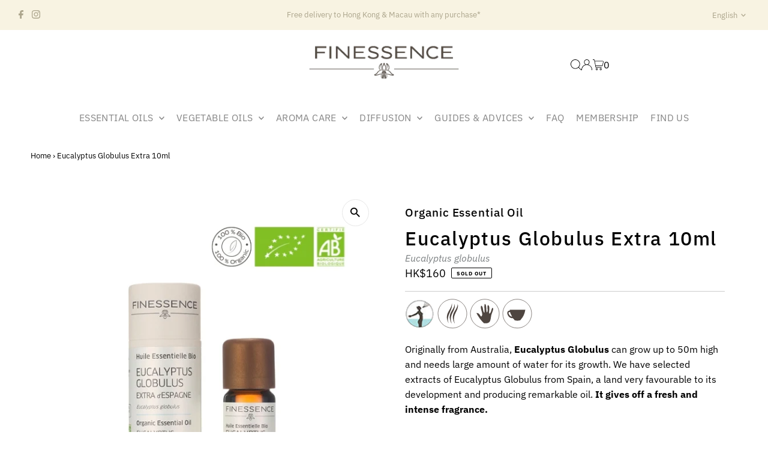

--- FILE ---
content_type: image/svg+xml
request_url: https://finessence.hk/cdn/shop/files/Massage_icon_d5e63ef2-6fcd-409e-b215-0ffc161b026a.svg?v=1701362048&width=50
body_size: 286038
content:
<?xml version="1.0" encoding="utf-8"?>
<!-- Generator: Adobe Illustrator 27.9.0, SVG Export Plug-In . SVG Version: 6.00 Build 0)  -->
<!DOCTYPE svg PUBLIC "-//W3C//DTD SVG 1.1//EN" "http://www.w3.org/Graphics/SVG/1.1/DTD/svg11.dtd" [
	<!ENTITY ns_extend "http://ns.adobe.com/Extensibility/1.0/">
	<!ENTITY ns_ai "http://ns.adobe.com/AdobeIllustrator/10.0/">
	<!ENTITY ns_graphs "http://ns.adobe.com/Graphs/1.0/">
	<!ENTITY ns_vars "http://ns.adobe.com/Variables/1.0/">
	<!ENTITY ns_imrep "http://ns.adobe.com/ImageReplacement/1.0/">
	<!ENTITY ns_sfw "http://ns.adobe.com/SaveForWeb/1.0/">
	<!ENTITY ns_custom "http://ns.adobe.com/GenericCustomNamespace/1.0/">
	<!ENTITY ns_adobe_xpath "http://ns.adobe.com/XPath/1.0/">
]>
<svg version="1.1" id="Layer_1" xmlns:x="&ns_extend;" xmlns:i="&ns_ai;" xmlns:graph="&ns_graphs;"
	 xmlns="http://www.w3.org/2000/svg" xmlns:xlink="http://www.w3.org/1999/xlink" x="0px" y="0px" viewBox="0 0 50 50"
	 style="enable-background:new 0 0 50 50;" xml:space="preserve">
<style type="text/css">
	.st0{fill:#4E4540;}
	.st1{fill:none;stroke:#4E4540;stroke-width:0.666;stroke-miterlimit:10;}
</style>
<switch>
	<foreignObject requiredExtensions="&ns_ai;" x="0" y="0" width="1" height="1">
		<i:aipgfRef  xlink:href="#adobe_illustrator_pgf">
		</i:aipgfRef>
	</foreignObject>
	<g i:extraneous="self">
		<g>
			<path class="st0" d="M24.84,8.67h0.89c2.57,3.07,1.04,10.24,2.67,14.25c2.77-2.55-0.05-10.01,1.78-12.47
				c4.1,1.4,1.46,9.52,2.23,14.25c3.71-1.34,2.99-7.1,5.34-9.8c3.4,1.51-1.39,8.34-2.22,13.81c-1.31,8.55-1.36,12.92-12.02,12.02
				c-4.99-4.81-9.1-10.5-12.47-16.92c5.18-0.58,5.28,3.92,8.01,5.79c4.98-4.04-3.08-13.28,0-18.25c4,1.79,1.92,9.66,5.35,12.02
				C25.18,19.86,23.5,12.75,24.84,8.67"/>
			<path class="st1" d="M49,24.76c0,13.25-10.75,24-24.01,24C11.74,48.76,1,38.01,1,24.76c0-13.25,10.74-24,23.99-24
				C38.25,0.76,49,11.5,49,24.76z"/>
		</g>
	</g>
</switch>
<i:aipgf  id="adobe_illustrator_pgf" i:pgfEncoding="zstd/base64" i:pgfVersion="24">
	<![CDATA[
	KLUv/QBY3K8DvnMEwgks0NRMYdq41y9A48/zx/vR19jHtYA3wt3dQ4Ko7N5cue2Dc63eofCCw40O
4hedC6YJ2AibxrLHkeuDKMoOU5coEESiMNDAow6NZCGKUsODKBAkCiOiyFzDQJAkIcQwiMKcLJaS
SyZ55JGVlGCiSBSqpJMofnfnJcm/KDmIwsgTBFHwMKJAI7rGgSQKuYjijtv9IIofxzSIIjkS5TZR
Fv9JFIZyKEey1OUaiN6TKA4kUWWxnRKFjSiUKI7j2DWWKHQTbzYRxdZi4fHOavGSIEsU+bKJQjno
0HtJDiMzz2hJDMXj0ZIQBfIjjwqyeERBt5hCFInNBHc+ZCqNtnxXayUrtbEU17S+ZEar/5BJey2p
7bwnGSHlHTJ5eDs0orqK1qWFa7a3m2Rbl11mRao70yWzZuYpNaovvFOZsDZt0xJ94x4ydmeYeYea
eDSyY+Jd7RIRBnTtZ7exurkoRFGABDkMxbPTRY1kUZQljTUOBVGcGEkUt9hSa0kRBUIUREEUSxSb
pRhGFMkWUeByEEUZRhSKq3pqukSR+DOi8EIUh7GaRPGzchLFUkulZZ19zziePFFChPRYlNaJEaJQ
EEp8Bb3UcssXIylUxYmvtYrZ1fZAFl+eHnckS73s9+PVQJYrJ0NDTMVFFlSQnJWVl5apqblJKi41
vT4NNRJaWq/J5LKfEFOJwqCFKFx2RHGfjze8RGiHzOuQ2f9eIrzxRZRatrzzmlq3k9OauXlsZ2Ep
2dTHW/K3MI3+M7VCuxNtKi5R7Sk8ZK4OGfQRNW09naFLyRBNjzQPnu3oGnqh4toMTYc31hUhmW12
ot1LT8vaMAMNNZADQSyxjFKiKAAqXxIlIQokOZIjMfKWmBdkQRQkQQxF9IqSAzFuiQKPO8mzoShR
JIpgEcXpC1EoCbIQWaGFFFIUBDkMJT0zE5mQO00UasOIFasXIkZTW8XofKZn+PY7Xm+cKAgLbxWk
dOYuaS09Qw+v7ReRVZaMMnBxcw2EKJJlybBDNQ4iitMlI3UEz5CZwMbGRvNpnT8vfvV1iHuUp3d4
Z91687i3l3iu3DPVCSkNOgihhBRaiCjIdtlwEytGokAsMSMKhCgQolBkEQM5EARJEMWXXJNF6Izl
WJBlMZJN1BLvIYUQohzJcRx75PHDDh+LkRiHsYXsbu7XllZRRIliNfVqSqokkpuZPxoaF+NuySF4
Jwq0L6W8jijUUHxZSZC8l5QkCitpWMnysyOKUiUKJCEKw1AsoliSw0urqqpEgU4SwQMNotAvV54c
ObLXp3JJHVH46NDuWBLjtSjJYaziz8oHHXQQBR2LsRiKoSQGYiCHsYYmGjdunHFllGHDBhnLKskS
hbGGbi7ua2tRRRNF9FBDDVXN6/XUtJQkiiSRPDIxX+kFFUwQUUJFj0RRJwSPJIorKxuyJooJIhgL
GC5YcHCYwNeZZ9MYoR6bQfMrH4/d3cmbraSDxhiDAdsh3aaPa9Qzmvp3slS7CE/RlWuqhkaL58Mr
38tKZmyIYgKGhwcGhwgNFDAPG5hQgaHAgEEGFRgtJVyXb3V3Xh1PcevU0MyMpkWHTB4yqHjXbmKh
FZIZoiYa3utu8XyjXS0ixKS160GsHzKqe0qot2mnutPTJ2oV7lL+lvKqdphHdW91yJQm3SGzVf56
NZUO185qZfgsnx4yWuUyu7Wm5SFjha88Sn/VlHetkS79suqQsV0dMpqEa9p7pXkPGdS0I/XJiIgO
GbP+0FeINj1kXjdU+/ObtIfMzWTSNbtdEUIUCbnM5/N9VKvXa8OGDyMmCsSJEytUVK6qKqvDyi0D
qaSUWorMZiszO7uhpamtGXZYKkIUusaBkBNbYkSBR3IkiUKKFSt1yhVUchVDORRESRaFFi+12EIU
RLHLbuqSeMsttCjKoRh6xZRCEiPRJG9E8bOyRUnqMLay9GVEUUXL4XVemaxQQgkdZNCSkt5ku2OS
ku5iiiWG2GFGGtrtzKyMKGxkSymVFFJHGbWllYWF9bqyqnJRLVacGPFhw2t1Gn3fZ3PZJi+kUEII
EUUBaL21trdf3FzdXWOPRTZZZYliWTJslGHGGTfQSEONNQzjMBJDMRaDDh912HHHDzzy0GMP4zgO
5EgO5VgOQowUYsghRxBJxI4oMHWNgwwkSZIl8SmopJIKKkSRyiqHkiiKQgstXuzLF1xy2eU4lCVB
kgVZjuVYkEVLraRLJomkkZuamJeWTkqiWDDBAw1cTEQ8NCw0Lk9+3Lg+/9/tdX855ZI7zji9vN+d
nY9OscQOW1NLI4oyKyRRFBcNPBDBBBVckNJZaXn5xMzU3DTyyCSVXJLUWmp6ekVNVV019FBEE1V0
UdpEWRRy2ZJJaqJGYmxiZoIcx2EceuSBxx121EHHYigGYhyGYaiRBhpnmEGGsskie+yuLu731tZL
u2iih66mop7+rsjI6IgoCmCYYURhHIgpthhR0Pnq7O5+eHl6e8Ydh1xyyi1H9+v3H5/X740fR55c
+XJCY6Hh4RExUXGVVYhijQNJFLrkEqK4sjsmmaiSClGgcuUUU0opxQopS6IkSYIkR7KJJplg8uSS
SpxQQomCJAiCHIiBKJIIIkcMKcQIIcuhHMmBHERRAKIwAFEgIREFUhISHt3xRBQFIIoJBMAQwWGB
wgMscFCSw65wPGhAFBUcDxoYIhu6QUOmjDGGwvGggTmiuK0fIopbqZ7yMO3zIaLIqzzT7e5fO0QU
VblKVOtD3TxEFBggCgsOU4YMUUwgAg9UYCI4NFiwsEhgKHhwYGiwYIHCARwO43Lg4BcwPFQQQQUM
EiA0PFBYgMAFFRokTNDABSKooAIzAQMGCxyowFjgkMEEDC6YgDA8NGRQgaHAYIFDwwY48LAAAQs8
MDgsSIDAg0PDAgMoLDgsSGD4QAMDKljgwCDhMByooIEGBnAAwsMCCCqgMOGhwQLFmA80PEBgwKAC
BQYIQKgAQgMHMFigEKFBgoQF5IGCIWHCBAk8UDAkTJggAcOBChlQOAwHHhYg4PAABwoMDw8LEMBg
ggSGDzgoF1CYsAGGRAIzgWGgsCBhmQCDhoUjgZkggkMDhAUKEjASmAkeIDB0QAMPMBYwjKCBwoQH
CAwUkIAoJmzAIQEYZDCBwgEcGiJkIAECD9QBRBHBoeHBoYECBBwmOOAYZPDAUEGECRImUICAQ0ME
hgoPDgwXXDABscBBadCAKCpowCFqAPKgHBgeHhYkLHXWG3O3lmpt0qOm0oIGCgd4kK5zYKzlgAKH
hggNFB7AEGEBAg0SBAwNFLgFDA8scFBAsAwPCw4UGB4kGA/StsvmanNec5doJ23KvBwYChgaKDBB
Ag4MGDzgAfnMFQUPER584MEGGh48ODA8OExAHjg0RGA4HqQrUGAQwQIDLsjAAfqQgYQJFRgi8MAQ
gcKCBB7cCxIWCQwWTGjA2lDAIGEBQgUMESgsMODBlaGgwkODwwQoMEjIIAJEdxU8UDAenMFhggMM
BSBgaPgAA6bd8Kp3P6lmzjJriarQ52zGrElkSjc7aefAHCVepWZancNyIKFBAg7Mz4vhYUECBhcw
SOCBJcCo4AEKCxdgMIHCBBlwmNDQEIEhAhiQgAwFxwEiQEGFCA4NDw8MFTBEWLggAQ/SUMAQYaHC
BB6YGgooMGjgggwcYIGEhgyOB+UEGDYPCxdQmLAwSGhYHjwBRgOi8ACEBQmHAcEECRIYLmAWHhwY
Iiw0wDgsiAAxFFSgMEHCBKRCBQYIEyhA4MGB4YIMIExIGjQgijSerHbltbpDDsy9dUREZGZnz6Qq
4l15V+nsOTCIp5Tf3V1EPBUYItCAAEM3dAeGDAUhmHBEcGiwwCGDCUeDBkRhamhDAcMIGipUWPiA
w0IDDKOmoGysqAbgAZQNBQwPC4nDhIYJyoEFDBIeGh4cJiCBoYBBwkODBBo0IIoJJDATLDg0PCws
QAJDAYUJy54sQ4HDhIYKFBgo8EATYDRoQBR0rswEEZCAwoSHBQoPFTKQICEBxlBAYcLDAgMFpEED
ojB0zAGDBiZYYDioAAIAaBAHEdOBmr6IqT7nwHxza11eb52yg8OYqlWZ0479VMaHr6wqPHfa2rPf
tnXILzswdTXfRnRciebAAsYsXbdr7bkjNUe5Nn5vDyGmA5MnPaxb34G5tTvaJdTjWZsnnhF3l9L2
pAODXx8v83LrWDl40IAoIhzGxn53sM5uUP9DWGvGDox9maS130T1MdqQKVIfHXKggQNJNMvCzZNZ
6tU/pht0Yd4dO5v6izJVbfOgWe1QTxnmmSRfHm5V/qzZnNIv92iesUW74Z1NWpJpKq7z+FmJqbfc
k3pGz/jCNVEdPRtdyqwlp+n6rnKLVLNOj+X53G3KVM+qi2cqcdO4vs0Z1mrqLdbZPKPpUuM516R5
Sm/1inDvbidvo5WJaXsmZqqW65yeuUS9r/N4NG2s9qnW+/h2T+e0NU3VTDvWM1d2dV/N8vGPnuf2
jJG+9Gu3OkebIsQ/tZw/taeIt1/T7xDaWCqW6ayx8ouaPos2elV6qT//fM/o3dJ9E53HalNquJVK
lXqK0rbq4FOLko73DGY+r1y/tdRK3aN7RtF+91W1OczF2mN0tk/Mk2hjqfnKtSwiXL2NbepVqv55
jm707ta4r8NDt8HDWqee5h6kO9lwFY8QcRFzl2h2i5s+V2mnUn3P0s0dUf02rfagyyCZF1V/dNS7
RsdbNMxjl1HMPbOf/XmbVAbNuPqjv6mneW9VzY6pTD3PYVml0hedd25tSveHVzKqo3hzxSPFcyqD
mF+8WlkdxJtcpf0trX3OZZKurDdCMGW3u3hcZbSqzKj079G7UTy+bs9uqUppqJn0s5nnWxOiWand
bG1P50NXxiixjpp7Y/dzK7O261FvTceqR62iPURqWrf2rINVZm3tR0VjnbKb256Rj8kQUc1uT9bN
s67oNvV+sLQqUY3589y9s527MmYmSqyb3+ba2so2n5t4ynzfPv1jK0W1JTwum7Ts1l4/V2X+H5Wd
q5vLM6xbIqWTVabStahklCd9c7Y231JqnbIyftEp1Tee8m1dW/3rqJVRIyulfX3QgCg2cAFj+TP7
IimeUxvdsjqqUcDsOvG+SHZn02ZX73ZOn+1bqneuNpW0hopVefT0R9Vmr2SFmnQ6vxtd2+/nDZXS
6NDd/Ht2PZdpiLHCc2iDWmqHmmu6Z9Z/qbzn0sZF+qODdpPqUvvqN0+pDXoPWdpJtVG0rEQ9XDuv
BQv8kDGbmvF0i1tk5iwznVEVmgzXbj0PeNCAKAjwoAFRCCACDyI4NHgAwsLx4EECDAmMhAkTjgEY
P2hAFBQYEVBYcJjQ8AChIXmgYAzgQQOicGAAA8yDBkRxgYlAYYGhDGDANMCQDQiMTQcMGQWIwAKG
KhjmHjQgigwYDBBYwBiGHjTYO9oz0tE0g9fK9bG9ydSjtrnD3MJ9/gfPJsJCg4QJiw==
	]]>
	<![CDATA[
	BIYCS4DRwEw+lL+rRbvFrROq4dEtdQ3vEokoDpMoDEOTPW7rKEOpI2mNSpAoTAspPFGUQkU2jCiE
HBEFEQU910YUEwiA4aGBAxX4oqlSLwm9+0sTXpWq3tOb5wwNi5QO7YhOHtLiEa1T9fukoqTSxbIt
TnRRjM5UMcstO1QG63ScN54zY9vHaNAcjy4dv3IJbyqr1Uq1KVqtnq79rEEUB0KWaohS9ANXKeRW
eUIUdMc89kAS3xWxBFPXQJICKAeSesndFKJQEORAjkKkFCXXm0RhR7dUhyGG4q2IQjnToiSHsYn4
ui3JcpSRpEmv6hDd2Ra+rF61zF3FtFolQjrN1fteWtkunXHJOnQSRa5xIJX4eihEoVgShQ3kjmkQ
BZIoi1GnfI+EKCghlx1IUodxacSK/qYoq+CZTTmsYCkZmZIgCWKsuogoEGX1id7TjI6lKq7erkp4
XDT62Xd3yCReXV6VTOvprLM7ZH5/Ga25UM/XTMX/RKFnIApRXN0x1SDXJURhIwoDwdQ1jiRRjgZR
LMZi6LrumLoGkqAVURh7v4QojqqlksQwiEILr4oWgyjWRuKPKMqYGGezcpSRqRCFYsQJghzGai7e
FnKIrukPNKJY7vvy4H9l2zvlqf5Wrbqrdr1SzatMrTqhtVJfx+PSremmh8xd9osUSa+muUd01SFT
daa4q/o6hT8lu6pllS3dXe4Z0VPNSMlkoqDbJIqz0iNJEoQUMq4QhdVWQaKovUOJuVmAykSr9FAe
SqU61WUW4v5oquhC+n3I6NGPeysbqSRRHIqSt4QolmPx+cibLFEk5MNVyJe6hkFEUZccchhK+jWz
j2PzXIsmbaWJwrg9taqyK9uxMuRDl3XOcpPqyrh7Mt31T0s6mIaceK+zUdc21fbIUK+ofmRaShMp
pBRyKMopVLdbVdXZs953UzW1DM/0MjNvVCuP1Q9veXepZebNI7oitO2dPlXpRIf6ojUfTYwsxhHl
FE0QhCiMA0mI4o6ZLGdl5DgUXZqYaDQljWQtkiBEoURR62N/uCDlgkmCpGKHGYkagv5ymOqOy0I2
mx4LS5GljMSnySV1Yzn0N5FUErG9XbYMOmqXw4gcSKIQxcmGShQHYnssUdiTl8uVh0wdPpXQyIh3
Zztd5d351zJVMyUj2cnn8ZoeptL6jEfLZ2sV2f0QxeVt+Opw2R2JQtc4kEQhCnLZDxPleiREoeBC
LrtjKhl0kMtnLE6iSGwxnyF4ZEIUz2emIplcEbK1XcOUI/E4lChycxV/RRReT7B7tg+Zv8il96Zv
M411v1z1SzVpfWvGTURdJStbO9fvuREFURghotDkfivDDBtnEEUZCiJooNbxW2xZS0PbYkSxZ3UJ
UeSC4LHK1lJEgZRRRh0GQMqsKMiBLKLGjZCFKPbIWzwbhlGimnnOmA0SRYUD/RfuvVxoWFmrebTp
kLlNzCLMWkPDxNNveGVfk0IURBRlRxSYajvnGsiSkFIniiQKXaIwDrIdk4Uo0phEgShEgZuIIrtJ
JXLGEoVRxoEkRBRlh0SxRGEsojjERyndWBBjoomxKF5seUIUV1ZmIjIeJp5+9aOEKBYlMVYxJ4aC
pJHGDzRFETQlEfNBFMhxhiF13GUknbaolReiUBLk0ETjB2LkGYhxpJKHpJVGEA1r70UUdz7XVRmX
RWYCRP0h0joiHTXNtop1iolHJjqf2vOQyUSks9NdNCLhOTS22mO7HTJ7lLup3zX9aGi6hZu7hHT2
3lxny1D1kMHKu1WN6CdFOlP99XPZdEg3MztmBo2JQlFcN+iIAp/PRZTFdbiIRGHkvqdFFIkhZhyZ
UglaEQUqpyBEcdSBdhhJ9IQsynIQQhSELMqBGPoD7SAKIzoUYzESIzEMIx+mxb0fniqzsq2eRWzR
VGJZXvN7UkmpspRw95gWnWhLs1QPJhpF11KuIfncNi8nmm9pUW6e4UnbIO6eTRPxAqUjlund2inc
wAUg2KxraYhKpd882aKV5uIHbJtYqrj1061jich16WyaiLZrJ10pne/g4pdMPkppa+HRxZfm04cW
XbakRYp7U7Kdme7xA4ip7dqmFdluX3VLR3XK3qLV2yfWKaprEa7N/Gf6zE6uTV1a8/YOf5DqstZu
XXWn/i3aMG+p/CWjj62T8srUdTETfXhn7V2ItPTVm51bJ16/t6nmm1T0vckn10c1qzzRc12mt3b8
Oao84dk1lvX2VEmnV5W3Ju9RuuminiWDt+cqzMNb21gu2fcUFS5d0tn1tRb3dr3rRNfemgpPX1XE
87U5OrQuOqrv9fSsOr1L9V01rutYZN+623P12qtr9UWtO6o23a0v/nRQXXhfQ8Kz6Tv/fRpv0/a9
2tTpZXSuprz9i+mjPO99Ne3S8mtmeRQz0wgX7/Tg/VPdr97Gws2z3n5V0w7lEpkePH1VfstlZ9FY
Ropfut1DabN0tnHt1vQRl9Z+ys7P6j10Exn37leqC/dWPHs2vP0dra1KJxm1xFqtLUtF2y0Z925d
wz0T4tp750z3aLhX12NnoxH3vpo+02NrY/XMvb2zHl2nqqIdXdfXLuvg2uxVz99ae+/fu/pgeinP
0ca4P9vzm86eya/94pEdo03hfivPpZ1k3yPmufp3//c8rXT0/hEabjnp3Plul4V7m3fyXMal+h27
S1f1a1OeQlttauFa3R48G/xtHzI9mxXXfB8sY/4U98poFdXh0imPz7RHh3u2nTr7a7iFi6fOxkrR
iKtVe8xWjZ64eMOjdaWViEtIeWzmXIeHq4Z71rzoI/rBynIi2pLISba3WqZwadGpejo8eGd+Q9uk
X7epelvPJU063WOqnd5RvS21W691z1ITn4foxvgqyy3UfeEdpWqanjLiqnMpr47tMtqv65w/uSwX
qzDVrHu2cq32GWltqhX1ZJ5BokzLJZseI01M/TFP6pn8ye7w6uAe3Z2vweu6Us2050cH13zzpmrr
OfdePWWbJFRELRudrCOKu96r5QsN0b7S7RdSqm75lH+749F23Zspqnl9XD85L6+uupRqtnjIty+a
ul6I6EUtoz3pXzEX1Xw1b1KqfbS6U235o/SyYaWeqs/RzyiLTu7pU69ux3uK6q00+hkqat2utMxH
60dJd6h0lwft36IlpP+rZYbqu9kK79z+XTJUXe/xfe2pqnlVvJ/CH/WLmruJV8uvOlO//64ZEvrH
OiO98b7N/PVw9VAe03nX79J5XnHrai86pSckvPqaZ/FGmJtXm+oUHtdQr7782T9/JKvxeiQ7i//z
iddb24P4WlWjKjkP3jXt7uwQ/gqvhkhn8fevecVNPIU/G416ZD159z7Thlqo9+upu+nRCtVXeu7+
gSWzEipS7qF/UY/2+SNHpMsr/XcOb5Zm+/twsVB//9j9Xia0Q/YzferP+oaopzrlOxVx6Szd0IeU
eod0ys9cF6XaWR7z8Rb1rzzom+/k1NvukH9HVXpOP9HTeJL+qzorXa8O+rciMzpkr6t0oebqz++b
mb6jn3pVMp/9yxS39uQdCZHsdycv6vlp9d2f1/89GSpp0qm7lhKhllGP3errXf57iL7e1CdVt5Lq
ev0d0hWr6nh/w1OWkf2VdxUu3pg/2qw8pU61X713pxIPvXQ93Sv0NX12Uk9GV1P8qb3eL+taSHtK
j3m6ybmndbTn9q+73rkZI7znaamefg+dUUXdPTWWHtujwSNinXZ9h868Du5tJtVo77Ty9ti5ERpE
zENlXodM6f053TszmsP6yRuf0modMpo0skNpbPFwT9Xp872tQVKXEqFZUjuaBrFQT5VcZ/cmfcfO
VK3d79ibVt9ctGurtDuDqGj2KTOvo6dDZ85k3vVVfcyMFTnVNA/vqP181Azq2n1ZeMrMlVHRKd5/
yrbModpqeiQ9dFqnR8soqvpMy9BS9WQZTKQkO5Ro9HesjKmi6p1MquO7U616XmYTlbT0mpdWW6qF
e56YeNTMnaVkqojGypiuRLPlOmqmzM4lVh40Y7urWpq6daVTZxCPckvL7LXz5Bm12W1KTz2IdtqT
Z/Y06yjRfPSM4ZHuNw+dKf3ZQlzS45u1U61T8+1xocHCg1c+vbU7Wi87e+Y289YsF49vnK9N06L8
8aE5no/e+H7s7ncKjfn7tFOH5r5TN4abqKZ6/VFDY7d46mYN7eqs6oyO0Vj36E5Jy866524w89Sn
ekcHC42R1tmjms6iIe0hNWZFp6Y3xbOGxmnyZ5p5Vs3xeuZz9tFJY1rtoUTb2aJ9Wpjmow/rtjqt
r88VGt3nQTRotrpTNBqr0mNqiqwsT8lp5whPda5zsqm1/E9tNLtpp9b83GiyMA+q0cRXnebrzhXS
2jE1+DyuaZ7znKGxSjqq5l7fp/izk7km03t2Smk/61y1yiUbRB8qNIln59aUFt3psUKDh3lojbnK
8uD59Ciaolqn3aExXh5T403EGx2/Zl+4+Dua13KxsI6RjVnV9obmdPXYGteTzvTKenDP0/inelOj
49lD2jt7Yy+lmR7NrvfYoU2zzNX2qJnTSssyRbWz9kXzzDs+U76+1Il2VtGkK8/PJNUpRcQfo1lM
zNKTicaOTqVZI/qWqmvPJZpL67EadO6WHk/H1qxWJDNNRGN5dzBN4pVt6to7imjuio6h8V2aZnfd
45utQ+sxGt21lmlZ8xjR7CKeTSzFY2vWqak/dzR3WYfW4P+1HdGoyc6p2VI0rHOJaeyeqD6aeGhN
Uvm29Jx1nmisrLRyafMnyab0jmZ6zDt6PEVS514RHtsGzUs+pTU6W5gY4x2ACljATCCBwbLAAsYP
GCSI4GETYDy4gMKEDUggAQYigXnQgChC0EDhYaEBEhYYIjAACxgsoDABAkMEHiY4YABmAMdhSC/t
uUerR43UmM7kzUo8mpgODkq0Jh07UmPkUk0ltbbZNUpbS6pjmm2J7k6d967OZztrW4c+XJulV83w
Ms3w581zunDPeFfN/yifVrz68L8k3N97wm9l5jn0WVHa16QQIJzRznQnzZ9X0SGW2bSJaLPz5R4t
MkSz38lnzfbfQSvzEenxdlSz1imt1y479PkQyXDx7DI0ru+y1Xjnldnuu2/LLrUI81ZbF/p43N/o
xUKv0UT/fgl9cx3hwfuYafJZfbxGENzcPP7z/PjKo1h5wd5O5imteX7WLM2yk2e1cxWuzxf4IiBp
a6V78GptfYWrRnR7v520ch2ysturOpndLVXt/e5KLvB9rW1tHW39+oAuViF0dVS1SYt29grVh6rH
WFdndWrrV/lq6Yrytb/KU64PIEv6C0C4AAQ6Pb4P2Ofug4idSqWzY/esOrbysTd/krDO2v1ckp6M
Ksm2Xumdw9PVO8cr/ecSL/dk0jlU37l0ZuniQbRNz2HZHuPm/aQd+l2R7+CdVXvHeiMf2rOapaWR
vau2Wed7Lzq2Sbm3v5qLuzaSoetQWQ/PTumj0l1GRsUr4+apnZuSVxWtcJGUco/w5w==
	]]>
	<![CDATA[
	PqXZnjLW12lX3R1L8bVI5TJVXi7RUtLiViHarG7Rx5Ro6qP7gUOzc2TbTyvK9JVXN314jsa6c0zM
zWNWZ492Ci8JzyLW3h7dVJv2Zdoq3+WabLpHP85Nu/NNM1WdpMtSzKw9tbu7rcTdqjudr05bVYlb
dmkq7pX0vIyr/x3S2VZ7fsZF8yWd4Z0X8YeGt5j6TWvh3p2Xe9azI53KjDDvTUXURVRrHtFH/TH0
aeYVrp5Xj4x7qfkzbt1mylKv3a0W5vOFmGi6k5HyzlLZd3+9JvV9Rvarb523S4Wrpx+rQp/VudJ8
a5Wpx6xsq8rOViHp0W6tKrFo6/bWdLDKRnp1a95TsvSRlb3uZJV9aHdLVUvOWyr8TZf2LXU9jWlJ
B6FUjU/6rTX1RV8jOsI6u5PvPV5jPdNJqvi9VDyURq0jW3vrDG2Xirl0i19Kv4jovqUuvfuqvT//
m+kqpPxZ9NpNuHnX3V5nqWjMTJ/q1ddnO1KrPdP221uqteom6jEq27qkddXVXnLdnXqbS3SMiugK
j123riUjvUrbKrqjVz5WnrqqNcRCXZeVVlUtrfXnqrp6nrq+Zi46W+Wl4+8u0qTKQ827vcIfdWWV
Id23trqqW6VSvV2wVbX2NfW3Fo8p5SGdml3a2fKaA4NrlUZq0iKjL65P81R6rq5bPU3rbt191Utl
W4avtNea/1LaldVXe/j9VZ1K22dlanvbXGZcu29oe0Ir0mlirfXO0Vo/y6IzLqXmqXvvVGR317Nn
dGaiMQ8Tv06ruf6vKdLBtG0eXV+wptJbLNKzVa56XuHe2fV9yX7HaqLzNBYifp3+mtWPpTd375pO
f3NNVHYaM6kQ9B2kwlqsvNX0WqU+b5PKe2VEW73LSGU0143n36IWUq3e7V3VYf63d71Oa7dVhbfG
yiorrcLbstZBqlw01FujqpftZlb6rbfyvrdrXTLtmcqWvutt5eIxKtuu8lapMvX05yr7LtMy7R/z
5u1O1fSO9HttGp2V0Rmz1upC83fVjta+LLNwj9URppXtXDXtwKjvWphLR/fqJjLMQ1O1HreObdOB
MdpdsVYrUZXQSXdgUBXP92UV7l2qbm4dK+TQuolLaC8zLLt8toRletaz9Y2OvhZvDW1fVb7Plgrx
EJbdS8uOlYWHsgy/PttCvUNYe0W+Lb78pLTVrL/udp22+P3RK339Sm1v9ckrn6nrLnfr6txVmt50
a5VOW73axfQaXVn3VpV2p9tb3Wr3a5fVTWp1q6l0tCqDpWA8sIDhYYEBA4YIPKiQAGT1Sse0lXuG
dJJM71bPUq4VDW9P2fD0mHf1zlXCO+Wjz+dcZ5lF6UzKvU25irj0NPdnLdGum3aYVj/9adpXW/JZ
PaZRE89P9ZVIf1CvhHtHNcmWSH+6Gglv6VRnS2Z6uohrZt27vTlRJpbt4Z4WV/N+yozI9Ahtb1UX
dY+V9TR3y9ASrWctyXhWqqf3TdqNaI9fW0b80r7sPaXUMlzKJON5t+iUnRrxNMl3bHRdka56Z23z
Zy6npu3cN70/oR3alp6zA2MiWsX63tknkwz/0xXi5qny78A8zV66pjVKPYSb5qa0eswWdX8HRtF2
M9MUyUfLgSkHe07xd2Bs97tohRhLI/sS6VmYZkpUPiTaY1/fbpVJa5XeeKPovFpEM31Zpm0m3sEr
n7y26dMxneX10HRrz1x9VpbvvoV4LdtP4k2Raq39+attodWxK7NeS7ti+UXoU1fGkEh9u4Vr+8s1
I1I7q+Od5/M83flGvqXyHbMyZ3e065XM7O6+PVxzrtPXRNyDutb1Watb9dYt/XtrLn31mXYqT4t5
I7z1nd3mqR6rMkkmzOtd8RjeoLeObIaqd8FVi2oCAVAyIjtZ+eRd9zCL9FQ+Hbzw0O6YeQJTDhwQ
zqUdr1lznds0kuUiEdmlyWT9Zzd1zxf3VZdrWHSKzNFpduek66tz0+qOXbl03rNk1l5Wubn3s/Tr
0bm36lM2ZWM5j/lnS8q1vZ5bn1XOva8eM4Qj+09Fq/8v1bbO23XzdtX8mf7+vFGeXY/51Lqe1k7p
l7SoroSX53rTa/2U3l/ceqnaun51bvqoelLzt6KXfnVTT+EVGS7+RLc0LJPqqS6mIqaRrt7e3NLw
uGg2qbZoeXaVjmo2eiY83B/msd3KedzLynPz5WnaKW4ZKikulksPs2y07iOyM2PiUlFduRQPyVbK
5+VmKb5sNG2Gp0po1pmoVjTmwUWXzR3tlS3JqbhWNog/zMylLGvhBSdMNf2xjhqW+aS9x7l7DAIE
uj1oeMzu+KMIUvczT+2dmtKlntod3VOyVNO1U/Q6ajkV7Z+lP0kX1Yh27qt6U+0sFgSjK27dqTVi
3S1V4aHS2rtMqr97modbSUR4a4aQZ2p7iumi55qo7vT2NnepzD7p1gjIj4tU5wyf9KikkewCUhiF
MWSMQVQmQRIAgxLAMCAYDojF43EJgeB9FAAHe2BEdkoyEIdjoZh0ooMcU4YQAAACAAIAADODDQjA
mNlSqU5CIlG5Qqpb7AscpTrrSvtPglcoY0RdDCR2P7MJBODePFBKWGL0zL+DZ/H4UkFID7eHJzsL
mQBBraFUsAP8QMCv9g9xLt1BOmSmDBTguqiuhbgyf7dYSHUu0wa3VTOhSHU5n6+8sXLdafQFxra0
Kd7qtofGQKotqL3tJ3ZL0NrqiKkzMbHeIus6Ka6iM0/uIetWN5k8zsxZOIysA3/Lc1NqfWmmcyBq
PEXuh0wqKwlpqys91Ad/RDktGeHjj12zRxMJaZBiDIhcxif4VkV+Q92jHPiLqaT+yECHqPbjqJzV
3dqNZswR+ARWdC98P/wpPJyYbpmMK8kNoy+RJU/QgalRlQCsHiggmTKWQ55AGjdFNj3qNIMTOtZe
gUzYaKB4nBijumY6b1EqWBlYsRxInHCiYmz8W0SJ877KwzRQRnmG6xNiyELnZm/Ok2tCpkuDSx3h
fwSJM2CuEZhsh9X/C5NGqddnDMOFNbVTkM8kaeFrgkTSj9qzAjv4hPcHenEryHqqT1QDuh8gN9HO
HdggbBaGQjFftil95ofUIcK6FeRsUSMyrvVjv7mb6LofT+jE06zWou2hdplJ9wWDCfwItFmAiTJW
R0mJXMotLETSq4FOwFAv3uwFkKV1DrTOjYNYE4eCHt+jwdSSvL5HSKiFLUedHjcWKPSHWBD4Hnef
6SS+vkeO93LYj7Qols8EchTRJKrczEmcRAwC+BSIUZvHwRFnLkXuSrvvEePxx56AE64kB0rZ90jM
aoS44mFGu6GeFJOLbANP4OF5BfSxGdowmFT6N9pzi9EK+rU9zoPCJbdAGnFGuRAwbKhPCItr+shY
KPp4LMuBI0mkppQyKBV+JBJr5o8ZTBuOexM6WYen38hlpxKTJAW+C2QGMlalFjWZxMQ8IMMN+C18
GX3tldvR2PX636hbIc07BglaA6gkNuV4SFYMtkRspo0qY2YOg+Xiu7w2GQEjp6kjTQuebvEVydZr
R2qxVz7YTkrvmUmK6qHpGSjacEfWDW4EudSVq0aJ87kjlUJeNrOascZXpCJbUN2RcgZmFRpdnEGO
TMegjlCqdlM7SkxriymK64swWBaeOJv2wiQL4N2EQQmwyZW/tjY8zCOXsseocS7JK5IaREI4JXxI
SO76VE9I7320w9sI3XXgyGOIhBwciXpxI8oxPH9Fzgmj+Z6W1niv3gaQPmBMypcHdG9ALlylVHhU
4sjSNSCibJu2C1N1xkmpJT2PNffy4blrIiNhOYwYx3hk4KyVPLB2QNKkMeDvTd9Xd3x1B8eun8Nk
JEmZMov+jnXEkimktcnpMolFUPYIIotxK+rjRrakn8goeXMslTY8z+QlpohNW8w9QjD4RPRHaQjx
xXg2EguRlUVSkwRvJSr4i9wUSr5wrUCXBqj+QkfyiYZH9WH/mWqdYhgb5/kMJ9ubGQsupjajst9q
WnNkvYFMs9PXIMFUYHaukoaJTFfaUpxYdpKGwIGBTNm585LGsKfJJWC8HruWWGtdTJaUsA76le6d
6vartB7q+k8JUNO9IqXLSnp9oDSt6IucJCT0ZJn05T63V0mDO4cgSelwjs+RUH/mxilS/5cvX0jT
WL4mSLqGcv9+FD7JG+7RXpArw6NHHS+yjoDKuBJxlErFZ2sj+YT4WRr1wHDIyugWwjcSI7kTHCcv
4gXwslnEqSKAFRKUhllsgpQwX34snPTBbpUwMhu1Snv5OyFafxinfdzZukO6jkeN/e42SFNq2GC8
heb1xdKU3DQYCGUS/KvwESjq3kS6Axq8CC6Gp00fMCycs22gZjRRu3BmYfV3wrRIYo3sg3RCOSUG
xGsi7RUCsQT6dAI9piOZAEmgjCvqz/kVpc8nd0k12UPWHfIlz71FkbsfKATcrLPcCNs5t38AmDO+
hPnyAM+45wrT7Qfa0Sm7iZY/aPW22/Wg0aptrdk5gaG6d9lf+Bgi5Ib+/TbxlsN5JVgHhDVNbxqm
ZGDI5NZ3IRDWUqcwV2bsHHpQ1dZMSKisql6VQO6adp/88IrOMVw/PucCKKtsxsi3ZS5h3AKtk3ZW
Iz0u0sdgT8zTi9C2UzGigFWZ8BhiwL73owiRzJKOLXXTEBpHUCApT9vAl5weoSb4Hagqp62jZMsH
2QiIXjqQ8WVrYb8WFbqVHCpe3hSGmajMTwKZiK+9hCE9FBdIHrHh/RHBVS0Uq0BKkvCTebDCQanm
mBcK3o8NVgwUakZpf2AwJEn9joml6flZG0WBsS9V/AEvn50j2PCedEEMtd5vdsCFzdPKDD8S73gr
EGEs4kwgRdvJCsKDrrtdA9icTuwVFAe6FyOgMXP6X6CI5P5uAO1SnH4BlCe4p/ch1LcH36M2u72G
PNXc9lLsXGh7THQKZdj+zuHZrD15SqUayLDX6ijT5A7aLNGmmWylqDzrx4P5ntm/dinZsqfYomzJ
XhYWf8f+PJVyFftdUQbFsPfVZGRgH0/iG6i69AMJZ1iZvn25iauZ7JwsW42Tm/hnwJ3JUbI6m9ox
wAo1yg63Cr6orJRlKAVaUa7MhBAJOZUBnWVQirAyc72iyGrbCmXvJBfwk252MHA6rWcF4zVt3gbi
xrRhBnzJpR3wTyWVemaXBJMoA+8ziCQ1NRo8smSy3DRS8JcGZlExyDJ7RKaJStshRZqEvYXKemQD
IRMMlZ8gxffoxoCqgkNnPxaT6Z0+6tViEe2p2RMm81jDSFjAowQP98tOhWaIlo4JFMUtRy8erOBw
qi4Bxt0Yd6C8L7Wbqc81GaGPKJjbRzfyGTd6B8pl4JhKymP2e4z2YRzXG+K/AFtLU+2ysk5Fb3GT
yPCdBfCC2L6ynI4gWCESrBQBSHkRlUhxSLWWoEiMBHiUE9PgVSwmEIUaiqYk4OJH0RxPoU2ai8uX
4lUefAhq3Bi7ugYhaY0d4C4pgETYehUKHw8OWDlH8Bh92FVs89nXLg1yJFfe7YiI3g==
	]]>
	<![CDATA[
	HKH+pg1zcL4N4nQzXmw8XCpjIqeGeBtI5JzRdsQrk691I0eXhkNCOOnR+ry8GwYMi7ePzo9aFtBZ
p9hXb/tLCMZwoC+jXJGzgM1OAPtOjBieFKnHUyIZQAc9f1kUSG+/E95ZEhJPCrBja/zCtcwxruAK
u/0Vso0MUz9pA4PQfJTDqED2ByUTT/Mz69zr4NwcHu1u9o26uzaxRzziHnM/p/zOi9+OujmJf6Pf
ULyfOhldsIKlTLhRD37kRK7BLd7P3Y5C4QF/rMS18mrKGsodyaj3XHPR8YXNoB5Q3s9Es0rINpco
wfEx5xMbzCbhu7OEGkHOjFYkRKzL+GFi/dgwmJ/dgHul98taHWXeT5JYcak+xbhlhIHzcmm46Vt0
PHRttKEs1Dr1hTjS0UwOFyyOGTM8ktVMGtCd8AvLVgDlVwPKFfZ2QBsfklmqL2qKtha0MNr+ZdhY
nQSOsVfUu7YU+1ZFLxjxoEzF0WBlZ8FaoVDE6uJjOPbjFnSrbFmfqlwLZXbmhvvMj4254uIuxSYF
ww/R3QQO8TSOkESi0B9gUASR6KkJlk2Jt+ZQ7uegSPfSQBlNWVGcrkXB0DlReywPJ3KZ6VotdSoI
takIfr/bmbcbsdJZCvgPq8l3wxWjgxhERlU7DA2BPMmFiHS+Uy/lTsPtnqA1VHuvbh6jXA5qRgob
BjffDWzVMUrCzUDHE4WaOfxo5ipUVSQoEISCpiXN0CStZAhjNLQPEEBtjDKIreieI1SMMZpWsCUG
HZCro3+GRT6LQmlELMHYGu7kKRDfKjPWuc7Wd2dG5Vz/d+jT5b3ZdrmoL2Hzg1WVQCTNNWn5u6ly
+m2Hy3SDFMIHRUFskNjisolCNF82Iz1YRkDRjWEzeGEJ1nClSVWJssqfZhz4KH+306E2QlF/0OBI
zVsSqbHkReAASWOKUxiQUkqko2yuZl2iF3WiDpfoI1brndmRZb4VBY5DV1rQUyOxExt3bqeeimKN
8qzyqWgJozx1rzOF+RWBWY8UL1F0k0Vx3N1tdO8U0c4ZH8GsbrIoEUm0mhhaJ6ihqZDhSLFv4RYl
EvbWatHTOpjvfR+8FjznC5yoolbmn8X9RfkaiiKSDxmHPRALkOs9xDKtnQD8+xg353myFYpmS099
LBgtQnefSzzsVqDP2ZMdKryYCp9nP0yBiXYu7iZ9Ye+XUx4TDYagcWSORxWit+BVGEB3V4lYtZhF
O94vU8/q6xIxykhGNaWihRDJ55ACWGlkZzZFGzwwptbjtDAYFrakxMEK+GS57uIEYKG/DKXfSvmg
dJWixHu+3jvyyXRbTIxjfJpopmR6KueXkSaqPcSpNZRor+cbDIlquyEcAolpPc/YWpJoxPMotYk6
h2gFwVD01Zz1E02QixTFZh+r2C1bpEvBVkLkjMk8kgsoKUVRdiiENxDgiOWXooA4VF+jFC1mWcLW
PaEUHR66o4eLxHriH0rRdr9XulSk/xyvsNmUXrQ5bcW67kB0Ced7UKIZvKlXgFXDeIuK50zjYYt0
dCVrTlSy6Ojos7a0LCV/IoAtsXZOdtnuVecjAz6CfgY4UaDOdJH0X3fEiVIcFRMgCfkqRbcaL6ZS
FJpTx8RaiErRdyNLbayJZNswNZYpFAOqStEZm80VeNBfceBe6C1BbgpCw/wDIwa0CVUHI7uUQus2
XkGF3j+5eSzeV7yIPGMx9EP6rTKZ2IyotRgKyAzVaYz61BYN143xINGbbLahXvI4EzGtnXdDI5Yo
NnEbeltmA7IbWu3QEvmGghv/8g5uKEfgPO+Tp4Ubqpk43oZmFqWCemViTxlZG2oJ13ubmg3dc2Eq
mDa0m4PUjw1tLXWXEg5tYndaQ1B1KLUT4/gODU2FwK1HiUbklw71/srrkW5Oh6IbzdBsX/TwwomR
hQo9Y3+WYJ+uQjERY/HbVnZKNA+dm2Cn0nq2qgHMZVLKnce5rZMym9eO/L3MPmUPceqkwb2DDTop
m6O010zeSU/Vnzme1HYtBfYIWaXwpIwJJ7CpKAXawpq1PRc2r04p/e1XuMzgctG9rrZNqZeOp/ye
lqQpHRElKjE8q9VN6WEvTkpnUwp0SKjgplSNX8xpSoX4muGOeSespvRaRTWamtIHY8GqZkonUD3+
mVKLVl6/kBNhsB5pw5QGwhKcfc2UfoAyeZUpHdhRqI6wlJp3MDCapZRY/xEPWUpRR37nhdKXhQKa
uNFLKQ+ocRkUSkcmZQRGodSv/5EmkUUfl4/rPf/Bxq5XCu07q2iyuVpKYJBuifWHwbE5jRzInvGr
HMQ1V42+s55r7l3I30bj16wqXi7skHESXUlOrrm0HpDR37CHa45FGxsOwe+PzSm/FzvPnjhcXnvm
tGsHquPofOaWPXzEhuaqmdE5X5gI55grrmrAZLfQyFw/bg646lM85jiGq0V5zPUQKFfQHGw7Lz2F
5ojCdxpG5ppAW8AimvvhmaMihNgcuL7wQTg3l+KcJ3I4d4uNx78M55YR1PFTOMcYGKBXODdbko3U
LCIMwjnSMzraDeewN1Pi6xq47HDujxfKQzh3Bd05qylegiB3rsdyLtje6oRwEdPfiB9VosXyXyns
kod06HkKe1WmUbu4CYQ5smtxOEWqz/pKBBlga1W7mFlWKx9mFKmOg6HOqsqvMMhVYp+Ekel2MOdy
LHHMqGQm/VcuVe7xLcfzLjQLdZ/TtXR2SbkZpmGyrFiXaiJ807Z7uIEENgqTJzEM6YtHmQD+VlKo
HElxLadPD82oik0AVh8auUoNRhMKu+yTGljoZ0lfy3EE84ROPF5Mt9Pg0egaxAicM5lmon6qeQjF
5gPO4CJB4YA2hmEd3sJMJkSg0cflolHgRKyRT7rgXbjX3gTww9yP5tDiBiuRKTfkkzOQ9ZkSJdgo
OwSZ0H6BY3hgj1fwrABVFmLkwvmZKV9KGkK5pcKC9YJqC2LIfyBmhjlXv7ERmGFQ5QHp+eyaUBBc
qSaC+gGkn/CXpoquI52q/PmSykXN9OB54dIVr2jiII2WVjaJgkjSTpGuWHo0XnFJLbriNW1Dy7Qa
Kjq0AqhITe2ju3U9nDrVCwz3x9Qp8agK1n3PMmIggdQxqBtjaT9GnfBvpdFF/J/PQB3oH8RnoGJP
uCZXCzjplQ9czFnl9bsEXA93OAWXSt1tpVO87Ayr87x4Ak5pwk+OsjtqS6JtV9JJ8kgL3cIreKX+
/C7ZUDxAodSo5CNyXiiIktcXGSL4QTOAdW1F5HC/mFPlZbIBbonC9SU4O2lzUSOkUcSQsxNrKRgV
P3JlbjTdsY96S7MGUIXjNvyxbH8Rm7PG0yrbOB1NsWHZ/R4eTJz3UHA5uJ9ksRhBoqOu8x5LTTYk
V9NRPfU38Bo5tTYeclNRrFPE5ImZx9Hm4Bc9UJr0AXH54daqDoRs+kwXRXnVx+b/LhTBDpHu/2qR
I6RFyV38x/Xfwe/poWJAohdjJ6AGyCEUSnVIKKPSDC8RXvDS4Omn4/o7TAZEJBNgRIuyhEkdXG0k
mYgdneHPNxYRgpubeu23SoMgKUtnu29vcspQHmdOKC99HIsPB3f7gY6+RvVZ0jr1tLgyRsYtketX
sYPb4ToVa/8XI0Q3sCk9qzz2VG2ev4sZ7qSqqTjiSfMATYHXUW3wMqP+6XKFp4UMk+/H+i4+YLNj
dJg9K6FGf7o9lTLZoHKUfSRyXGaBUeTXT/SkV2Dhn/OEvJ/TdbEi3lq7vl6Y1GQVfqiVQkj8M/vP
FHKEYuEzJezwU202eGPWAcgMbiUs/OnxcPbr9+pYDnJS8pqs0xmy2Hbi4WCqwaiCIVcYJBjOtpwz
3ajAfz653r0b64yyRbJHkgoKb7ZAARBS0sYc5YjjVoJ8GKIZlbCYFHSdsVtdNOG6X+P71kKbLAfJ
C5xr3D0ICdvq/NhYgrTtxfIcLCoZKkr3ueD85TrGhZY+t29sFctB9ciwaeDUudfTCHYLIXkAoXX1
4y7q09M5LBJaj+SPNlxJMEg8vg/kRN2+tXFkPcEYPS8bz/a2FQAHaqen5OyhT8Vh676VFIvSyRco
RnbaQITlACqkWZZhYnEIXtiUR0M0zbh6CMPDaQJmXViQ6LUVUoEKm05FXBdAI6NhCLEVYkhPj6/Y
kLbWZWgcdVRmZ1FY2mS0lEAmycjoGfpsYe18S/8RJAGmKwOqHJdjfWTTLzqkBQWu5ddsT45L61hK
HjdPw2ou8lTsMOJgUbj+bJIEPBqoFe54BRRS3c+xbp/WrarTpqYELvdNaGopdlv9ucjtePNSZkCE
DWsj26zBvONmxYqVQGxKpXKmd6EjCLe9nanPSW89oVQJhi4dN5B/VOrrZxfHXHiQ4nWt0jZAsI3Z
QNbtXHmRgnHUPYvYeMDV7TSvfuIrQpaFRmeEd77jw5keyLuBpGFBg2bOv/o/ZkLYp7L3y8NSLC1Y
M0tWGqauQEm3aBRpaXx2Qwq44OM70J8QJhqBQKOwpCGS7KfcUXVatZoy2v8Iib2M+/CwYEgy6wed
AMBY6z9wiNJWZGAIHSUSUKLaZwUIlYEvB/Bmh/fiH8oa5vj+f04AA9Qvtrp68DVt0NSDr0tk3Gfn
CvOtynid6szynRLFqZ3ambW7zXkcVjpgk1ZZ92H8TU/8ebsfnu2uW+wxmYfKFkbu+Rd/Nt5dsyKm
4aYNLryh3iYZsiuMFreyc1PlSCtBxKcr9n+lehv6WVslO94XmtPZGTUb+GNCRZnmSODwLAYfoUyz
hzXC1Sy72SJeR9awRNBsLMwQL0jMjoU6KEypB8MViPEDIep8d/9Po/Cef59g0N0lfOICd+D0JIbt
ycMTJtqPt9P9kt1AnfaAXdOcEnL9x3HCA6y7gNMA1eNyEx7UfWZTEzKdazVFIv1HmhwsulNncomg
s6pME3kOw5iccF6eMO125uH5EtmX89MljStPtiUAnjx9lqAgOfFX4v1xPayUTRv3QaWxFk9DSgAT
txxKrX24fJ4UsvDXM4lUhY0l8hhCGE6WpADvH56j9o9enRlBNHbV5fLHgnS+DVH9uSTTE+ie/yj/
CQ9xLxysstDnRkZhN+xXvGEtVEFMA38+XbAMRVgKYZg/bCztLsskIeRnueXeEFq5CN2HTWEuC2s0
7MkSxpB/yfUb2LILSIgxFZUiCDM5gRAC6pAK+Hj0Tq/q2EQa3Nt4+VZmwYzfRl4FBpV0hEMLKEBh
ByloXkEJShyYQPEKsdTps3qH4MlRfYY/sLZTFjr34RolgfuzSu5A1EpR0wLkNPmQDhghkJwGsApO
5cP8h31eG8R/zJ2iFRz/2T1RU2+zXIGfeJplPE/7QAUaRz2frdck8+NEvyRxLr+e1HsYGCtXeyxp
fHYdfU3LqIbYLjBJ29EB4Z0bxONjhotYCUeyMmPFo3jxx/upnGvVjcJ7o7R2x7/E/dpE9lOwbA10
+Zq68S6Uj4Z9rghyN1H93NDhOOwFylLmvOiy08UtjvCEPvlS5Wy7ZinWZs6vX4oPpQ==
	]]>
	<![CDATA[
	Knwt4RGtWgSpxaHSj4zxEzOKJBm79YgdUNOh3W5qcCmsL3QmRmnoCUxtWIqGfXCk7VMmN5gHbI4J
FHa5Qw1jmVzEWlPqykP9uQXcWZYKBcNT02KzbXXGuDVjdd9ajCntCpZ7leT+q9EW6B7n33OOSVfo
SXiJeq5YTfWTyH8DtVRla40dphEAmYUYKUZVE9jahGgRA7h2HQ3XISGkKpycvgMxy6cScAtC1SlQ
Af3FsfSiNpRITj8qw7KCpY0vLGcf04Fv4UpqG0/lwRNmSELCKzFZCLKCvc7IoRfIVljGnkU6ZFtF
PayS4CN84Dy4DQ5jZzF+oDBl58VZBpnbtgAfkhVMoB+hrkHzEy4yhwvrb5DS8nqXNdu1EoUQ+6mU
shwJxjWyG5FUFg5KDRvEEBbSKZSL3I3nWmYh5kMf982x2HbbGLaOOXSWOYf78nnmcONKz60o8nla
RZglzU8u90t5PG8NYnwYpw71X45GzZ/vlni7/ccSGJweuSOqz0QUNLQWBhaM33yTIUMqQVZATZC/
YaSGhFH6CDJJsjYn9RNDHhOKlr0OwSI8OjyKQmhKVvmOrTPYLPcYGD7H9ygpUgcKhXEZjFlg096+
cNSDeInSCcsq8GedehkKx1cfuYKLU6/8yloM0brQAldc4zjvzX2bj6krVq3wpmrZqVjsNZazkdaA
wmk/gfc63kK9xQkqhfwX59Ma1C0SyYvEy4yGbtuMJRxfdCZJXUU8UZ8tcmILl5D6gffjV4VYsjPA
H5E+rFqYnARsft8Hn3PfE6dMZGOdRf2M+PjVDslyJs0Gkh0/JgBrERA7eAhWyrGSBjuceQSqJDK6
/DPW/EUzx3QGf38tZ4ltPJP/XvxgWL9LJv5dLS3X1s3INOzos4p+PQxubXvdDgEGEKSE04QFNTfo
W25SEXRSA1UZVXrQoS1qAeVVL9dXxWHsk9w/TjIc3Y7EHiYC2NcSSxyjKsV0xmqQ16dHutnf070d
m2KnjTT/bIMTjRrh6/ldY4Y3YbNpXB5rrJzV1D1gPYmgIhEe0GtqJkTi4g4lYiFsY9PQ269JSTdf
6mI2yQ5Mf2L7IxGzD4ctNxWNmAWc99pqzwcEaYU/lMAbOLMvwwq4o6ElipzvK11f8Pvw2+4+VXTg
wDlXTTDRGQh3sJVu8d2jHdH0NBEFI3FWzdpxH2UEmzbK/aIX2FBtk0sQQjYPSRZtoZfEVkmjyteM
pq5douemlZa/JtY4V+O/CHdAW/CefGrPy7bTWwEmWZWsbDHBbK3oSIhJmSgwFa2XL7QIFPKYqSUw
XEx6RdT+D6NM8utyzw9JHy42kXDE7sg8/a1MlN5d7FoSRdvH6HwexMhERxTY5GC1p2CBqKgA+/Sp
2vA/iwZvnZyznU3xRUbuGMs6hsrZi5H/hc6I683XlLiGjQmjoIsMe6hSR3HEPLal69PeCSsouANu
RNKLLH2Y3qOsElFphUtBJHQEj6MssCubXPCXIGZhFayeKRRUdIJkLyS8rEXjtpds7gIY2w1HN2GU
yek31S+wRwhZ5/DbIG8EK5P4WU8uquUc+eMaF+YGYSKr9novHNOm3ViT7HXJfnhdieNE265oDGYj
BYBZLKPjqfuBE5juV0jAsYg1XwuI/hpKh3Crxfdxyi2aacIfyKeMJyxIYxW9NKKt1GdiEjahhEcb
z+r4hlbGdKqMOfkFZP/DJjKeWy/Gmdiwl/c4qPNec/Jqr4gA+GIIwyEbRqD1IGIdIwwn2NAMx2pX
eu4ucp/9ppbS6Lv6t4rRW8coCrGNrbI1Nkb0GxE6aDQ8li73GBzDmJ3XUIDbmims1FRFjqhNvE9U
hb/BV2TT+6uqT6B6ithlUux17AbF/zcT4ixaon8wSZjrtSI6dHo4CwS25kaiR7nXvF70hM6wQODd
ec/5VaQHl34GDp7cGcQyeOsqmZAIILh/scQDH7sk3KjOfCd38Fh12zkFVuBvSFckxeYkHlw7vYzv
TOmhFLg8GisDYf2fpX/T4rjahZtzjhvByBBiAQvNTR0Q9LHExuAUmvFdLOm6/ar1v5YBN+YkurJG
0J+7eHrE4AwYKeqAU/ZUxhdV/OPgB6aoLfR5B+GT5iotlojOPp/uU+3NI9X24QiePjWjHxX4Ps4f
5A01iE91IqwWslY93BhaJ7R46fonVu2M2Vzkiqimy/2T/nG1Rw5cNlQ5ChTjvPQKjFZxRBe6mb2m
q3UkPeOzrHyFm6AEdV0omC/LLVPuHoe6tVaFL16SEhvdMNwlNvzknpMjTw5epHdHJme9VJZ7HY/a
f3a4hvwskrp7aQ3GVMynblKZsjDFMZ13E/SskbIh10gvnYU2zTGua9hpdzN0OImF3eYnZVdLnHub
tXSGKk69EXK/m57wdgVu8+Vw+Us1LnMgbpGHKCwrkbXBVi3fhpHvCkJY8fQy0xuzBrnZqnrcyg1l
aE0LSCedeLj2UWamoCBW7ktxSbzJMtzT8hEJEOF6E5+0FiVvXJmldPrfcsgwZfN3i5oAtIhabtqt
m/yH0h6a5a68NkxyOOwj0qiDXmSX//PDvncwfboFDvixcvdIg9BfjrJV+epEJTMzm0Ru8KuNAjfL
1r5ZqXqWdfl6ZaC38tr9b3cz2T1S+zUmFqsniYnjMwHlI8oOvaQIpZN/fhwfrYa4dLOE72NPOho2
krbLIo0H0a3gZlRvnElN/36JBSEQJecahr78f+H+X1nHTa/HwFfa8y+UxrscjMuBANTNdhkfSCLy
D8mFGMrWK8yrmDVO3gvE54L0HnRx25wb2UzMDeyGjIf8Gy1MJdPllZXWIxmtF6VFJKjISSQazVH/
M2HmS9/CCFRcze0BBnTLTK+GS5vY/xNyRRicC5guz0UzKDYX/SrAcOdLSmmWX/o+Q9cNQDQm00sZ
BjECUFI8kkklyBwRuc3QnlL3PSXTPRf5XkXFDKUx79amgVCgER8oEmGDcLrcZ+XmcjwwZ+zFMuLG
vsb0DnQcVO+Y2dMbisxYv9odwHXghhuD/r9yCPn2IqqJjYHsM1+FhYYuv5EUOafgj8DqBlmxM5ih
3Cm9caU+LD/sveiix9P9oBV+2gRyCkTNDNAYahaxAhN1D8SuVFQd15aTDlAZ1CtLnmf5y+bpMGQC
xi+BZczCZXsD6o/KIO0OKNXpZh0XbjrSQEN4eWPGPsw5Dk5L2dn/g2qeWECFf8q4f5mO2ug6PNBI
z9A8a14X+fHge6O4jzxsgd6TwJUEq4FFVG+P9xYqFeUkTnuBh+vx8IU/kFHEW97Ywvvnb08Cfocu
iO/QED8kgVMl6WwaaULNGaifb1EsQhwRBbmrNiTmtdQ+gwwNXSegRWGlD3CwP/mPb9pIwNhceXhi
bGfAWf8o/X3ACwERQBra0w60QJ6JlWt0/wkVkPFMH53zbsLXqTt+hIOcmXeeFJOGloMzlZdnlQcG
6fmT86KCnuaw21R5k4af5CETHsLL4TIZJFkmlktGEDJpN6n7gNigc1RUJ+raHxF0De+ffghxBDpA
LHQxUhXXcJ1rNutSPHqZSqbRUVvfreG+yKQo8Fz9CH1cNQaY3grr15HPGp5A/iF527Q0R7Vcj+pr
Te7llcOlloYuip6oFpDQOQa3qo3dgi0rHE2h5iIkIEoDUNX+f1HJFkcBNCnRecEMRV/p0UYuagbs
S4OU3yhwA2TfrKIvS5QFb5Jnw1iw9AprBXfkmw5aDLFEIyZnepJLKZ4UXYEdLl0HzIrqoBXWPcTW
guxr/AaKJFvKWCP/n9k7BR9GeHOJ31R7/tpa/ptz8Mn4gs6GDSrh1FOHbsGwT9315KCdLlneXIYP
BU+rCvXGZEH2jiXFUmi1mzjtS4va5E5P2xUx7QIm1H475PmOphWdWkFUr3OUYX0UrmFLFf8l0waU
OqYeXAyrpNjnESHU5G6FQC96lQK7qzTIKlXNUj+yKKiTSnaKSG1muvVLIIXQTZ3dYSQcwbMQOuJv
NO5qJFpMeN06jnpxVsm6YECsxt6pyVgbi/zv4cx2kGKPjdSTcZXNoIoedRphn/Fx3DErZa/LdbZ6
6JFtA/eMgAtufYWW048xlOOo1N+yZvaDNRY4SKxgBdzZh+UYiw5YT4MtUjrphtN42q3HpVt1XXJO
wOtXf6Hup/dVB8qGqpANHzh9P9N8ljmOr44Ov/5erRE1zEuIBcnO0IGiiE+R7nx5ChUWZ0HyJKSu
pZTTtdrTnl4VGjMN574lTL9+a267Dzo8ejX24ipgtaq3koEGEcS+ToszaWAGKjUEQ6gD3eo+qtrr
D9a4z1OrnQI3sSg8wmemGRrcb7kLT6TmaTIRpDouYiP3lNRn4s/6HAd/Cc+ZdyN7GisIwhp688W5
A2Oye45SgRQWbz403jorNOmTXTuh0Q6gxJfU+ZctfoA6XEBFPqD+LFDxB+rdJErT9KrIU2umdX6+
pmIMgneVFSW1ZqDA+5iqLCuAofM0NuHq6OqCcjLXQzh3Ev/a7p8Kn6EGSWoGpC1U6C1xssUZQCiK
uUutD7vCskoGbrMsjOTvGjZJQgAym5gzy+iZqRP3U+0FLRZV1AoAaKrzp5iDcrGIYQjnWOtZfj4K
pTAnaOyRlIqmZ5YZfs35KFRtAtsEBVlcPAbbuwT3ZKFMXKlOtNRCXOpK7Fjjta5aZgWml1UWefBK
CQQ9d1kFtSDGOJRotYcZsp+ge28hmBL02a7j6+4cmLEnVaL20m0W9Ee9LAU4LqA8RckUD/zaIQnR
81pBDxI70iu3XusrxlTgXmY2nqDXVfYHVBJqxC8E5StNNLxUQ/Z9gqT/D1KcKeQTFu7Uhj5v+ZQ1
oq8xu50C2tINbvHHSu46wr5gC4LifMElYtRdGQZv7YgzOzvMo6JUGyI3cru8s3nmSdwJPb5tYeW3
sHcrxMwgj3Mlnrga/W1RIP4ZzRXdCkCO/uqSMn00cVOi5CKWFehT1iGfRQuxabPnpmrAuGGwsJcB
kwX23wSK2+zLRL2dQO1cvw1lA5mGvdFfLjqUuIsj0Q0DEj+fwQk71awXX+FvQSH71bNb65b832OI
T/UdVmChYz5F7ncrAkn34/F5ptWUwOsncAaYZ8xv5q7WjoIcQ//khRA4jgaMRRaxf98D/nWdcfAf
Od6/P14kHMfcNRuAV/fvJyFR8qHVmAbZaZxA8Iqbqz7Sak4+0+y7rd5bi2zoezemjde7OZH7exMQ
lAD1rkLanzfmA4co/ZXXx7bZtZfGM7MT6MCsohitkg6rl27BRmPHIp+44N0o/MhJvgy1DHxmjylM
v9j0XZa3bUHFXXvgQCsu+1FMP2Bd1VkkHe2B69+BIEjza7jrP2MsdWuMSpUNq+yuBAi9v7jrwXq7
PkKnT4HhFO/mC9YLCxIp9vgRVGP6Bj4nCdg5GMgB9FqUC/glCGjEMqp+i4y0/md7C4gSDf7Nu8sO
zWrU+ni++j91RK8c512uOLj44jCKb34XoSUUQkT3skzBhYx8a8fZMw4odR1DXiT06A==
	]]>
	<![CDATA[
	zvEbWQw1qhxTQR4onlLr2mbpiJc8jSdv65iGgv857cqCFVkhb2jsz7pApHrFGuZi0+inFyYrU6Qg
eHBZAcY4+IOFqOZv9hoBPEYjphJ6I5edW7/TJCjCSM9aSbGCEd9jLBxyhhOB5dhD7+ZTRtPGOP9t
0fsmQYcc1/sleBfp9ERoMVrKQRBwlvP6/fSLqZoVGF+Iy3zxmV7TX6kpxdGXUnH7PpDhq1MC9L48
TWeUqL11qpZeqGhfomqCGbK7eioZn4M1Vjr2f5RM03lMSyp27cxRFM+pe1TVJHu5qjvcFi3aO1NC
Y/8YH0qnUDXc3wTh9+lQhuwzZRsrMwL0vO1tWgdMNDKmhNtsLWbY7l4ClItpGuf7xb6tQAyCCwl8
oSIdNyWyyKoCy1rqYugMfsYzRZVB+o8KCeMrJync3RKQCUD0uf4eC57z8N1tCZc8xAwvGhK+SsAq
/4T318DqRLlguYs6/rnk9mvuCO4x6XopE9cM4Ds03QHSF0znH3/bx+zF1eACvP52eEVoF6LYG6Pr
EP7XpZHaGysUZ2xYus2wGyPldF33roLQdENVfOOm3YRs+Xz/SJlTSMrtYQIN4nKA1hxfTl4Gltfx
P47jpG9iOR5C4C8UQzmjgxhFr2PK+pi1JPrj3krlgX/L7AXUXnWXvx05WujyIIbBUA+U9j7XAgsD
MGOdPQjO7LEwMCW+JJiJMdE8CuYDU7WPiaaDLZHLc5/cmL3cCKqBol07dLVzo16EbmJ9wf7cOJUV
7dK/BBHDTkiIzWyaqkkIL4sprVQPoAYlySJBhzftWCedSrqt/cJEnE1c1hiZbdQTABMmJuCoirzI
MWJSub39XeCT4sygkMI3eJYR6/m2sM9q4HV+cxzfWUvY+FL0EeEfCo5NrdpBZBhB6WB+yqJxDORD
K9LhC0qmp1LcTQdKfISsO4dWHM08isWK3B0OD2SxVHFXE1Yno6rBHgWn/ie0dqa11V7qY+85D5Z9
FGWPjgndEX+QFdEE8LbBq8tNomZ+IJ79ACvlsgMJ4vQQ1b8MD7Ju4hztIX9S1Zvq3qF38lXoIwWf
tqQfgi1d0n6GXe3mZgz/gyAz5MMfnp8pi5wM4GRN43pYJMoNfrGaYsUVaXCkT3FsHYThoTzLkJFX
VNliXQd0JGnPiZ2XsmHfj5gx/z7UeHFA45O9HIrirWDtzFRiosVWQPUVhMp+0CwSjYph8NVNxLhZ
VRVmyH7MKGiMmqyNBoguZr6thl7s8SdfaPgwkyidcR1qEJgGxNzISUGL7TUsP7dlikpiDbsVJQ6Q
b4NXb9YRfWSrju2zmW1wRK7pSbgsZLxPrP7qsULPSMAaQe+zEIFQbIWUSL3rwH8o7ZoQ7T2Vt69g
QCsJFNVJYYOIXzhkOGbdouL+4czmxnYUzF5sbW3nV7/SHu42GMTNFhhuTsyZN6yZwBKcZkar/QSZ
T+nY0p3YG7djSTddLmgOP5nPjGqb2a2RqVdIgZp93osBOBH5mIKW0jlZ62m9fbr/iqf71GEFKOyo
YdQsOzbp0YB84QFqOYgirsHC2GH4JNjndbUfbVi+pK3B4D+rADIFycPP6cT1MWDT1pB/zgmu4tdf
Un5Og+J4lYUw8TmJPu5Y9TmfR0PYkNgaiWgjdGcahfDG3rlfMtZJBatynys0+FhMS/BwLJDWPUGO
Lv2mPC4FqSAX9DJWXRNL84R8cS/u6pJHd8mijEAHLLikJCRkds58QUadNDPVKcOP/+AcMh00JLwS
H/gvhG95F3DcZ62zRZtFq8z+CGO1NG7Irxzgvbm+kmD4NWWLHvf9n0s3+smVb92BrlSkPYYe0qBI
3etHVzcC07eqDblWe+rgE0laCvNEuJPy7tm2DwhVmBzffViusAaix7H0pXI9rFIaqBJuumipZyKC
hMSAWoHa4zRWTIuuE6n8KWNJ50Km8Etyfwx7Gq+mi/J/UrbxcqUW3Z9Ezt1QPEOv20tZzJJ+JDLR
MtZDInaDRAotwFpsuGpDYlO2rDbr+diV0p/W0nkB4eflBbCdHgIfUauRfGWjk4xTOE/kS7I4ws4m
xJo44LlmhuaImk0RAyALEkGWPx8QEGL5HtKlVEgN7c0pkAr1TroNYDnac/Hy/SzX6K1fuuJf4tOQ
vkzZUDnOggatEBnscyEX3ELpG1jfL6gVuX+ioXhOgrfAeYP85LLx8A+IlXMQ/Wf1Q6VEv4mBS6Di
DFZ14WZDVAvJowFqZe2jcVmCtTbUE43TalaXHXW+ZDkc4H9/LZL8P0vJydmIzkN85m1hq/wPgDx1
/MGw65Y23FfVFyBF3Wl/kfov0N8k0BYY2PgwIVcKJmcXY+jO/u5xSfy4kyCX6EKd3pB7Q3nkJity
bT72H8v1Vj3Vx38kbmysv8cwOXiduYQ3+FrGuuafrPkfeyNu7/lEqcNlOjYzGMAEjTJg5YvkC439
Dklb7fB+TUhLaCT8UeufnibpE3vSaXQOx4yqxzd75Q/+ejo4y69a1I4G5tHMhElPYMQObKKNX3w1
iO3yvQNJ5o4OPwY7U48uog22ni4/KFuqDq4wTB/c6JV0wZI4CFPoa3YRFrrMGRDmEG4cgHXDRMzC
EhQgpdZsrDDvTfJ6uhdQODELaFmWReU0HYWIjjB14n5N7FbtODqCVa75fChGi2Lmo1hx4TRcL/aW
4l1NMQQx+cbcn2L45DIMWOcSKuY6Dd5WJBwpdeIUGnZdstrG+i8yuyDnol/dcnlQiGHiO9wt+/Ap
xzsDQORsxG9IgqwleA7pO/5SPkev/FBOyaNVWBQLQmCA7z/8i8p/uMEOkJiFqGZFo+ibdQPrQb3M
X5LXa9T9+hAQQ1ZEaMq5tLAXLC1wt8BAgAdkA9ObqwDQcHoE8LtoZOhV3gn9mvPfxp1vK9wSArv8
iuZRGTmTlY13ZbpLgddFEodD1laJwQO7U9hGU4htLOwVY+3fiAhFydpxcdIBfx6L4+QslhN4MooB
LTADOvooH+wu8CW4DOiA+E35bhp/asRy4GlZERnJv1tr9z0bIiO5fi7FqDO0ucppzTXZNWCMFn2M
lgJcpjPNcr20GBaj+TWoSY+VzXwzkv1/zSF2sV5CCF08FpiUccg0iHz+6U/HnoK+M5YDOmz8/nkD
RXgJS251/4AsRnSn+lBvF1TRSiUE5DiIcCcIFXuM4ET8x0tKa2DBYklpa+X9iDSoWiqle0JM+o1k
LUc1l0lt58gDXDngC6H7gDGdmigL8Iy4Ylg9gTxil6Y2q1PQA0OKd7wNZntJE0dAMZTQYTQ/R4zr
BnmRaAhHiFAipnrWe0IO6EtsUCsRdJz/ChSSBFHIE4sYi7Wjw6Q3Sz84e3QAK+wSN5m6mEwSGkEd
ObONzFllbq91bxB7rcfqDpLHNGn4olZInPbB0NbpseRfyY674T+8N7Rae1lWNWua+C0TUaoWoN2Y
1wpOqxiF1p48HWF2SfxpGnNAa9+fmdQUj23kYJ1zxJ8bkZv2BUn7p8vei+igrDcBBEgR06qhRDSc
yNL+TzSmrzLEkayH2XCsTSUUIkSDEw+ip4mQuzObwjqWXMh9vEXoLkM77KGGqRQxDSDS+T0F6HaC
MajlQFTBmlVVp6e6oU198GJ7uHjP0HJT0ShpAcxUhMbVrlRcNL9n0Y8V9oOI9aNvCQBwgqmNISAB
NpHrULqcR3cqxJ07Au+WcflhqmOKfNyym+Ij8yPsUFgRVRGnQ+wxsK+1gi8zap7BS7BqG4gcaFSV
UhYR/hcFVqrpdixLmd9sFQpTqeacqGz2PbD1wUAeBWQWXg1KfHPnO+40mIHQ4Dmrxput8sxgA6MV
PuF4XF5hbEcusAHBVr2t1ZWLn1w8UImVZT8ztjDtxK8TImTEAP9CiI+WkFM7hXzBJq0z0mHvHuaa
xtxHF4oOT7izEY/D/nVod7zPNFjQe8RFhf3SWMkIRiVq1632W/fMUWpvcTa8r2pPDs4xEBIlIvsT
H+nvRiFU3V2TUVgge5hjb4KxbxQ7FcSO7UHyXBi/6TtQMVNKHSNbmtUMXgfYYdc/NbTcRauNgSmc
tZ+QL1u6QpBSVv7ggysfjglhfRYsfIOFeod51wLxdaUfrOlhcyJQNhQAp0WTrb+vYIToq5chXEqH
4Jp4pNDe2rXZ3dwEOAsvQOucjLcBHTnlQWIgaLPcNsMAZKxuHjv8F3XoFcYmTuMsfw9ZVsb8+mWK
p6kWn4NHHKhAk9bhIzagj5PZfzxDAnoQoLlqJB4ah0yt4Zzjb1ijIgJhw2q6Fp1X/7/xwqK4f1Sp
kbU6JiN8EJ2eoK/dL9IbzCvHZqvQEH9eIkeDSlid4cgo6hNGRWCjnJOphwnpKGTqvB6mxlFEkASs
VAt0j5n2MAoUF4UkbD0sKKqiFx7tWHWva3pLroLMLE0gFy067q+8P/ZfD43oy37DMZeQn08/4enn
V7rsyM+QGzXT979yiM5sxXnXX6MvXFAC2IaCw46C6U7BrmTFm3H+MU9vxjL8FPk+Mo2lNyDbxF8X
FAr8aAJrJxmxIKecS7G7U+XadAkSRQNcYkh+OzK2D0Z/35orx/WIYmaJkjcEHO5wiv8N/X1UBogP
jitWBjUldEaYWoMMtDFRtaFBQD5p71mAsv+GSYaUH3SgbhRLN1d9WtdzrfVz0pN2zqCvnn3RsJHL
mxowd3OoMSyklMIm5Wie5ep4rFRsru+FQ3m8sCoG+jOalEOwc2FmVxOxLVNTCNM4EJ/mIbyhjkdb
WKBe3QuHJ+EQ1BzjSOWa3A8Mp/Nfew1AUJfuy3yiGbj03Uc+yVILAHhDwDWU4qpERHKlzUJTCGyB
4yycAi8CfKToI/gQ47PHVuIKnjuBHwKLQ7aIaTCPTBZhbCMQw5wMyZN4gIJVKEgs+S3KWxp3GfPS
NK/5nNeZ59WQARkkKSdRkGoKXCDpRa4LanjBe8gLEzbhUZvagyac3O/KAMPC3D+m6eT1CH8nhSLm
8hpo87d4ZSf1oavN2GgzGcgMa+OXfWhG1+/3+Y82H0P9dhUFLC5mMJQ0sEVQHAqPxKDN5/j0LZXB
nDgWMu+UcXdHfk3eMf8QBpuIF6GwSeLyKGsa+1aeQOU9njybyAEFmaIO5FT6g3KZUOoPCkeQLeXj
a463FK1bpU0BOuTYzEBWS1/QKShBBnPVyz82uVWCkjScH0pdaY3qg2y+oAwKMftaY66dZg+eHKoQ
lzB272tXyIt4q4e/zgi7pGQSsCXl46CVE9pf2Qv2Pbd6hgJDvhkOHHzF8c7OGAubUMSaTLC5i5XN
Q9l2BgYo8RsyDGQQeRuLjmN7WokFDC4bvuyfICMmlirB9msGhAgKFzF+VFeUc4Cswa0SHFVM6CNP
kcBKmtJQG9I8soS79i32G0mZdaG3AbPx4VvzNJFgM4ebQ5Ug3gO3k0VWHL+psSjGJKbFRnaDHkCH
fY+tDlCUUJI3GxBNl7ExbFpNT61z/OdGpJ0vZfSDyOeJD86HWvMLlgVTX793CRKx6g==
	]]>
	<![CDATA[
	YyEeKnd/hnECxyp/HmTRM0YyNPh+U8iYJYzT0XFVs1W57dLIGK69/hgYMO3z/OOIPbwMoNfd7V/h
DpnrobKd4jNOj06GIF0JArnvZ3Lqs4zVGIG7iMPc4dTtfgrlL9bRMIv4JQqTCSjHaVWvkVY5BQyZ
EQ1HnobBLOTKWDE5RNt6yGM6J/icVN0QSAHD8css5BQ3bnjbysUccTMm+Vy48eCIC+F+/LzGL7rf
gvB9BXMY602pedvjbSi577bVvJTl5WOESN46x+u//0vezmeBnZam0UtTvZDWbX2zVgnaKhu/cRVx
W1fcgFupjYDczp+8KUsHXtt5ocLo4Su7g3i/IJkSYpsKHpXT1gQUJhBzplV6g12aU2UxXqlozSSA
70e/n84a1duGn7wzc1J2jAHu0yVM2qyA4bSr1WDDP3bUQhMMrLCPtvfRcpeA+n/B/dL6pxiz0Zdd
Y7WNLyMlG/2TS8iWKR8b0eXJ9T1xfeL/ib9/xB7nhyK5aHOTMj1JNa1pQnbWN5GlbOyT53T5nNFB
UYlOq9GZRjp/2oFyeANDx2YMZXWOpjHR059swhmfzykcM3f75JN+ztYiWNJp5V5U704x57wwZBbV
KgiGNCjGy79DNlOpX7jbfUgsH0MVnfxAJWBXRU4M2Vng2sWcxDEqgoLj0cc+njQaLXoyJUj/nXcK
QiL6BpAqUMfyoj/pi3HRat8IlyVxTyT3BJWRVaUJANw7bXUIU1Fvs+fvf72cJ9FtD2u1DVGGcmP3
B6PbzvIXTuhFLZoJqp5plV5lTBIf8+tKtZNvnvQFlCDXt2XD4Q/PsdCdfB1gWk7r760JRMYv3flT
Ecp79KndE1M/yxlG8Et3/vX6lA2bUtgDwuIE6iP4D7xHWu14a08WpEy3Fh40aUBbY5atQKtg+9Ej
bI38WFrzyCo4JQPGB/h6vyE5rvBPcXuDnmgH8w2dniBhgx2/0QWXY3kw/RhqwiAU2UHUMuvudwzF
zaFwj/KW+FHc44CwJba2GtzztXSA7tk86VTJI610C62ERA2Fe1qpF+UAgzCGi5UrqdXEj6r7MqcB
DQhDJtrs4xCATnXXDxXM65NULdoMX8Ihq9raqgtSBDlCEtgrdDMXIDKkPsJw4jTide7TiTpKn1ig
6wJJLXuAqXgjlljBWANKrGq5ES8/NTg/DCC5hliLzhDK+b+rWCZDmkiGZ9Vl0g0l54YNPTAKf2gU
GJWBfF4hyn+Evh146cg598QOuHy5E/1iMz2bbuikJwnTdUwzp470DQUZl9AiOtjcr3FXa7fkeJEQ
/+PXlALm0D1AZCumlx7wKduCgd/SVx36SIvSNWDZt8LQyCqurRxWKDa1v9Cue0O1oSgr74W1qUTk
QzB89Vp+i5SQ70Y9wjE7/q5Hszq+7q2BEctD/0Mmd3m6X/kn2LPTVMDSFx7vVY5mTDWrOVttFnmv
iDoWSC33KYoea8OhiNlP5PkcW/2bdMlEN5upUiRaB0+8bcc5wD6p1SlEPk1pi32IRvEB01S22HVX
bF0qT3wSbyc8gl33k5oKGnkjBi/yZxx8ADlYMTf4pSO+cUxKugV+M7RUndbhCuWVNCPZf4vXFONz
P3V8SXeieSdA8uZv+PSdcjvJtXf8X8fBkGigAC9otlZfVB1DQCBuI12P8wEOacBk8eN8WO00O4mc
BLBw+DTPKT3kxajT2HxtT20nv8nHWoFFFsg2TKOzHcNjLzV0b6hF7WWVI0r37UqX4QKPB+ToR8N+
UByQMpHUPzT91m0sI30koyZ4Kk/xQT5CJ1q8z/iarpRhs/bTQd/1O1wDyDKk8NDprq8unLs7S9s7
A8M5xzcv3bzHe/9PH/mvSi2sd+yLTxeZnpYU4v/DoVJwRfBpQk/pJL/jvpJVXxJ/ZqEsS9TGmnww
WjUTB1wRFRMNteQ/tljlLf0TqSVGBlORqqXktPRHS9Fn6YH34q7vnxz8y2zCtSHRKz2sKMAhO5fv
qDien/SsWs+7PZve87Msu735/DIbn9N7pB6A8lAq/oxSfO8aw1IIpeKjNCh9YGZ60tb2Znie1p+f
47AgIh/wSkyl+Qq6LS/WK/YY9f1AGvfEzfUk8vU5DCNtBQKPm8FWK4aRCwubC41IKsdG1IFmG2Gd
NQtnWKiVh0qTyOB5bAgKdR9hTwKbGqhws7xU+KcXA1o/0hv0+roqRXMT1qHTfEbrLc+t3cTZrTtD
4okgr/UN2VH8QHuFpybzo7gaiu+iZl7mgi8l0Nlr6BKRGXzBh8Y2X8Rweda/4cAy4sS1EDoHcBxJ
OYaNRrDV7hO/G0lizHbZNcZJRBMj0W/ahu38ScQ8RRnxTIOJt29feLOuR2owRSsNXkyWh+tWP46Q
FlamI2cyAakd8aH8qwfBT6Ubjsm2XTLzMgXU6DEn4vwI/Sb6bW12sXh3c2HHYemIZo6tjmP9N2LS
DUhfzroWv16cNPY/q4xZP8rKRUtUUvg/WIecV5gn6Oy9dTqtczRJ2JWQZrju5euBztBII4UJnlYd
3zlA/aUTZQCwashQGDjYoeU6tSQvMk/qUkfIFwleUQGahwt+3D/Ml/4hbRfwXBf4jeUscs3dymxc
MBU0NgPt7YAGSop8Fl6uxvheSjEskHIPSILbi5BAn656qL3oo2g9MMPJYkO2bvReNHDVsukRtGzG
nhVn+5QrijamDQ8SA+/ihdZsTM0uKZ1Gs+7T1Q8jSl6ytjKlzJyzFpNCTKrAVZmANSb+KBMoNOkg
NXkXLH5qk3ByJipOQLzialdQ0xUoIYzhB7PXwezdYE5s254ZzLAumP1XwYzfDwbJlVzGZyXLJFfU
aLydIg/3QZOMEt9J1rDLYdBKY9HG4F1hOOd3WAZ7ToBKoEMbF0PXh6Hw+CfgzGjGrGmNWIknbnjq
o124q1e6vseG4O+/liBomBOnidKt10HaboBFDpf6hbbZdUxFPzEE0csHWJUflodViYMTShlAd2VS
toYBt4vbN8CJR5OriRCaJaE7wqXeYexkINFpOe4CKCySBpHZLzFAEUjHK2nOPapxnrG8f3tAMoun
fCHdX5LXtvNm4nG+lcrsT1EWwhqYOsHVzY85FSInXzTvg4CnjtjHYsKElvT5SY4UkVkFTFov27Oy
vr0YzaWNHNqLgGj9IaJEkwDCB2jk6udokcANJhz0U501ikB1lBciHKcn2mRW6YY208syQKdmP4J3
jlhTtuoG1s9Xe2b1BlpXdPBn9pw4XIZnNJ3JnTir3ib8rqaSSqr/BZ+HqKyJUhUhdBKVzasycLoH
R0V2T/hSyhYX+2xIcwWBMn0hKVKolAZcbX7jqNdF9N0BMe6Ara2EiZeVfym7MwKjrpAy1bO25jPt
Ua6RQSlrBMeW8uDH7zvr3QsWabGxxjpCKb4iAcfnozlJ6pRW+FWxQTnfRIBvUnB+cJ81NHrgMsJe
fZ6btQF3NEDoqZ0mSe8lNhKKfGO4D8JWK2uBoajot8ItuLjCCjW8GnzXV3e9t+vNOEyv6ycZUNqD
qqYWFlbZ2M5eqI9gpXfk0yaeej7mse5tbgHOAT9Ie7BKXVSkjdJ1lMQ3XVxjcr6mP1Kqzdevpx68
lxRie1FcYfvDMHIjAkpmxYgE4rthQxPGKEBZIrkLj8GXgcOhqBfMBoNi2SccYU4GSjOJ0ugLozF6
dMLkd1brgbkPzpVPPtYINt65M82FnqPWaGjCqClPNboY68tI8ca6Awc1C/rcbqRwqYlFUCRcQzGJ
+AbU2Ug/lGhTzLc07lRxECxkGPRlpPddCz4IZ5edeT1s52F79+LZV583XWPyU5DdcWP4N9fOIsa1
SHiLbN4f8HTkEx2b4B/4c6w4OnZiP/iKz7FzIIy//+EtCMdZ69tDHK/WlgNhkyBs5f9+DXG7Wz5J
1/76i3x8tYA3QyN8FX7qpcm6NnDI6ib+tW/tG/ocsMci7YK1dw0aaWz7NebPrF0i7PFoGtseYwwb
nPfbTeGByPKQdNTg9gBL5g9tLR3Xm1L5G4Uyd+2316fysLZ5DWrqDgB2pSdm4ytznnsrz6H2M6T3
Ts7vsv2T3dsiAujNNjvaL9+hdGfOgC0f7dPqvkCLLx5aD8Dp4MC4ETVHLXXmg89BiHgfqwovVCj8
MJvvSkbPhcryp2MsKsPFvt3yYts6iO2y8de/tp9nDf/E7idWCb5p+mk9123Su38iLlkqT1vKogOF
U/KCFUqHrBoqccmeppjQsVJxkWPUXIz8t95d9D4vPu6gcXbugudO9Nzfz30A3aWlGILuQujeGrrT
07fCX3BOcUtJzAeVZ4dDBVVRCfeTLNWfMoQAjnxzefLgurcHSopG4M0EVYHZBeGFQvfLxnOuOOR9
0W0IfdQbUu4Wh0ZtqCq2CiJGx2mo8wzVLGGUDU4SHZgdivf7V8cVeT9F3iyRtx1VOQ+IhJu7f828
kFcqZLqyWmcvw3ePjWy4F+TpRmba8z7QfctMaQYnNOc6MS99GB/WorEUjXKufmhM/fxTL+XgEWGZ
yPJpjyXoFqEVW+RuLu5WLlTZVeBtqvQIarMPQjvZV0xPsfpDkTi9/CKMkWLD60t01bBtbtB4qQao
8y0uSo6SUqi5mVpBhEMxbYbETpD1ryh9/nVlRno/rWxlJcFOwliTJrCZhNATJqp3Z4WJD3wKKPDy
whNRIkj3W0ZvgYBf6vf1jPIAuwEI7L1CnCIy6jckup89fR9whF+Sv6bI13u/NBeCq0U6F3WjKAjP
LquZ7krlezXa3BAVOCciJHItfoT3c65yvJFyQ3mHzYqBv13dTPQFL+n+g/Hqh4VLGoKID/kk8Fkh
X8lgQXMlcMMKL1ReLVDMlZnvuEp/JagxlgHLWesvbr5X+bQluWPsbjCQfGMi4oFVP9mAUi7QG0D3
gBqlu3M1gxWuByl6uaIpKvzzccHfaFm46K0oRfSDvUWTl2zmFs8LCN4BAGgAZQvBLfi1eHXQZi0R
jta7wW4JOkxiZZJck4w4iWp6urDCJyxkT9CNSlDeEGTUBwJ0oN5q65KLed1ReCFNIM8RyCDiZDsS
rK+TrsKXL5BwBuT3RNyJo+wUI0g+H3uC4dd0JZh5TpjU5yYP8R/xM9YFG+/FP3oooYRaNCPDfoKO
pC0Dq/SE9XNfiDPoUx2JWjVamiYCeMeBQvt28Q5ALISgXVFRt640amyOGM4wnj+KgO6P0mRRGcWV
46XlEABbZEvzk3uayKQ3CuG2Rh+t4Ifh9sMX0EtIdU3FSjOTlWgs9Di4/Qb/8PjI5cE2DbLRAH+h
YXzKTY9hQMKkUGi/kt1YC5izoHRXx2sFCKmg7Sn4wNtNMJvRS8CabR/Bk0YATwR1HFH8K/xXV9of
Wkk4ZFBo6sYeSQAcSsxmZo6Q8dGmASxH5dvKyAknDRylbPMGnh3ChcKY3iNLeVqhd1J6iqeouLZU
xKli5KrYrWI6i3wVA3RVsYc65o/fvjxsy2eBjnHuHMZRvjj4mH9YmTxWOb7PqHLUJA==
	]]>
	<![CDATA[
	Ldik5ZT9OpUmttIyltaztLOWNnFLg9qcmXhN3s3tF2YzPg44HzDTgfR26vir+KNPPJcllZaMrCWV
XojLVz+5zhn4Mne5eF1y3TNPoJv8HBLrCErnk3nSxYK8oJ7AlDtr1zyqXPRll1xtiXWo9o8k7uOm
o2p8YaaAdzAA3pFdOFAJP/GJ+hKjbeIjPpdmnLM+UhNiKXXEtapjerbUAW/TOLvBU4BpGXHGgAjj
74tG6oJSglfaudc+6RXyi0jS1Y3+4Ai+B032YtsKUASOAnzAbLRTI2LNCxTCv7oXfvRLx8IP+JlT
es1cgmnOIiPLMQ8LY/aLpdX5djkbFMhZrFxxKLfKhymWHMVaQk9+ojNvIlSQZMkPTmJCEeNeGgTh
tH/oLEfuuQc0R73hdp7SEC6hxEsoXxAIGZgsvIQd2cqgXKLXkoWeCpX0FLQPftAY5d5otYEX2cF6
UdjYNyQ8HAaswShcMHY7nDhERauQ/Ndkn0uMLddmmdlUDG6Kr7Xe1ZpWae2EoTXQK2vBepTVmyhL
C2UGYzDxTwasT+a5J+OUJzvfyZA6WT8nuywwfJPxMLCBBjbTtZqA/ar5bbOBvxo7KRzgCze2xyrF
rYgMZGcfKDn1ALUOmkzBkkbLGE6+nbtsEI4fFJFeTDpTDwifqpdviAA7CIDP6L+UCDhk760pNRxF
1fwcj++QWg+WfHjgk+5QAWkXiJoK28OqMnis+ikX0lL+3mS+NAxbfQl4kjSLAr5P/K9WpITQN2TM
yYKGdb8gR62TIH89cEqcD0gCsmJX1mYfTbIBO1HtYVkXP7mbKjUjwhQpMTxqSLqx4lJqYy80ao/A
OlTU0zgG6mYDFSx3J/eOETApZDECo53i+lZGUgylAcHkrE6hXJVDYBkh45xLVahYl3HHfo27qNjc
gfQtD30OgD4o9LgbdFjWgvveOMV00zvfcCATyh4x1sgkcH4Vf1H1DN2+StvEQSmJf5lZDDbG8zTH
NSuf9pll/7g3BHa0mA+kjci6sxLMVpVKJEOCCbtawSTF0k/gAqeysonIsp/y4tFQUf90CEXeLdNz
D+w9KhicfTjumReF4gNPgXQJbGjfMUOtqplARLUP9T328FGV8PiwXik8nD9vdL1ttDUwUPr24l5h
5p07dXjdnERa60gIwSvXl1h0bf7HzQSPprFa+7FctpIEDZJF7Y98j4+PEGwz1Jsl7pCI5w8LsPet
BONjxuAR2pyRiU2ksLYdawjGtOa9nU+gwdXLCQjjldmoUJzMd5waMzTS8GTZsr9FXaC4XM726Su5
Uj/zLw9zoHRDSCtWtTkgu3BBNjbfPRGMXU0UabUPUSGVsomy6G3JTrrbr+gPyPVYFXdOmogJ2qr5
kfJ0rwiB2CI+gUqXUNASFeNSW//QoPPke2T+sz74EPDYS72oEEftC8VU7loMDj10eeetAKU0Cs+F
Jv1cYLw1tNWcMrPmfgkext+LsmjeNrFNQSKmFcSg7r4paXHmh6GAtmesCwmyHGOjihVxNppcmK99
uyYXzW9pGO/LrhFyXrZqh2opSKcW9EZ89Sfa6ZrMkPJk/peR+QfamiJEqa2rMMQTo8Ba+JTGUaLv
x12qc4TVHTK8zm4LpZX7wilRQQ/S9hs1fTTM4r3DsBIMSLwHkq6sfQ4C+ZwdNPpIsJVfEiQVm7bP
XVpvSeethih0KlvXH+IrYx686C7tGkcq6H2u2n2r9Unvgo/Yrc0hl+dSBG8LyUUV0N11tXzxYnKC
qfRnhMvssLwRkkDo5LITpkQePMw+ZaDo8c5M+jdDHZQ1xX17gzLDga2DHHzoEF2QcJfQ48u3YENo
Z8CXPqEvGarlAA1dOeyXDMjX/+Cgd1b6kANBoc6f+MgYSUGrun7pQkU12neYKKgx6tsZj5LMFKO3
59P4pDWdinEC6PDuLP+wnPmQnqoijEyf4ro8afkY54DBxFmMt69y4wbICvdqbPn1WmCiccQBEUsT
gkKHVKUvcEMydq7aK+kFwRx6CXAtxL30k8KKVa0wYjeOGL8PPl0Cdf1v6b5xWfxe4KWU9kMvmkhJ
b5yCBO66BLwIIBBXUukm/qndIL0Q4cXmdWlCSEnKlJJUog7DgQCgBgA0owhzCDIJH1ZCyGS+TZQR
FRkvGGOaWUwt5pTljJXIa04Yj5GmQRmLOjK/Yj7ZwduKKFH/mI9XnqlY1fyBLlQRJkaZ/CVxmk6I
U3k14zWbEdWvfad5VaCpDk3WCfffCg7OTXnCxCVRHUcF8vAbCVW3UHkd7DFxGdVDRVUFB+c6Q5ST
a2ohFRPhBf/nIyISnBkzYnqZihG19TNSReZBScIpqorir9gre1jNQe1nO86FVXNA1VWVZ84nHKQy
Y7OaeV6VCvMcDC3TcuNTEq6qmQc1ZZPLpkhryHNQeinO8VRUrpCYGSIXk6lT16jMKaZCCG0kyeNz
MNEQNQdjk0ipsl3Ux+bDRfglVOEwxQPyhTFvCStUE65KicmeKeFleEE1HqFNVVRTnqFdCs8BGy7a
VLZosfdzUKTXlvLFV6mWCjLHKiiq/V8jDO0duDYToXT5FvjCz8GxQypIIvrMVBHt96oLvv+eKiJu
sqGPOLER5lX0idONM04Vln+qSsKNxWdPrRqfqj3V+MohMYn4zgUDH/KbXtruGTbYhw6dcMW4G7uF
kC02NXQgFaa4WMHIKCeRMJ7OuMIifCAmmodXEuoltC14ECcHEyK5nOEXSYgVSb6Fp1QjUUaqknmF
VG4ypKzpNOkapFxoiI/KrDN9mGj+SipR9JDThPQgK8qYkDvgyCteo9NWJBexEvKZUmg3U5CMFxYh
ta8k5EJVcoyQBE5IQU74tSREG0XIxz5HpT50E8doNVSWreJC45W48XGncRbljrHIS41wjualrGrE
JEGRSo0kbF1esgk1C+4IGlGRDMuyXwlTo5CGIhRSpJsaq2rJWGIN1hxVW+DQO9wj6kK8T3xexcsT
9Ibqs1jdqdG0OHnlzhivNSiKREmgVx18IwqRTW4Zcvwgrzrw5z6QfGSfTtHBR/gKGXHIgqWEKN6Z
ipmEeNXBcAuTPzUUMp/WZqxhVEMO6IdjPNFMaE+TiApZR9oMJzQPef2G6UTMzV4cIa6+yXBSoVxV
sIrhW8M3ITkF9b1YFirbZULWGJLH7JTTRhJTUjNazElmQmWVkMVkLjJ5RAzJSJrkM5K3WTrCiXQn
laveNwK3UeTReVMh60pB41p7fGoV3AnpJlqOW2SC0ETornjRKD6vrhbF60c4jU5TfJUara7GxXXt
Ja3GQxxhVTWKMNO6S9rQoO8JRlDi9IV+Up9I+Y5gxGPywG8iE2uQC02cRhrqSby8yYRHjxKz+DxZ
Tbz67TUYfSW+52KKIVrCGNTI0jl9wnxqwTCIl8utcHj5f7nFTsNe8GGKAdWzX07YvEjsmFowkQPz
SxinrRN2Id6G8XhF+AJGqNoE1sKMz8UNDlABBidYQCdYMERWoJPGUZVrXqB5koctRY5BiGxJI9Gm
skKJl9JlFiWIKeSolz0lgYq1qgwRqw5Tyvnb/kg1M3PTkBYhW1ibMQ0ry+E20kGeQGXHlo0DiaVd
swOVI1JFaWwSp4g7S2ziI5hYiXBi2CuG2OUXI8SW4oFNNQlD5Ia2S9rSWXBZ4pYhiGGWBxUkJZ8k
qRFOjjZEDiYPZipX0bJ2lLI52UXOtOyS8woegxP3ZgaOp3EaSK5YVbaMFfvuaDuoD0KeHm/X6ltu
Wx5q5J7gxIN8CYfCm6OGC5l8ezhVM7nJ3FAYUkH+agOD4dEdwvi094RS5ODgAf2V/1MxUS59fNe8
YYJ1F4tWyz0cW6gSJhSh1PdkFSRosxE7Lb7Di7DgQYe0hxjWaFdbe2WVQtp1EkNLjwTZVTJBSgkS
zd3dgUNaJpVQ4WqCg8VW7Y5h5WFj37JJyl0Rd8xI6Ph4TRNKRnwvGCh40LtVCiM01Q4yZJ2C/kgW
7pYmbqrFnzi9KpryQwR9R3GEir4lGLHPyExHIj6PSH7vK3Xim1OoJeK7LTFR3ub/4vUCCfsMqk2c
TmFaaygYVXHHYkjxzhii5kVbq4pPFqfFgmkffhwvSYTRKiLCCexoDZqQb5vQLoKidoIFnHLvfKLC
Q7elwFcJI7bL2JMT7xp7Ww+s+bzKH9NdeWezmOW/3CIVSFYkn5vhM5lOvCnWZqF2M7H3c62oPLPD
uWkO/1yE9GqQ88/c5ZDNid4gHwqi05x8bWos82JFKNcUxrF3X6Caef2aryhCzdiq89UPe4vzGXKo
z/xUnLuGC/UhTuch8tB7c0ZNkNhBiRRnzroDxSo2U7GZZTj/LGiUefQPIZueIg6NhTQ4RpmX2CFk
8+UhWyhhmYLMKuaReWPS+2vI5fQVWVby4OqgvGItVynvJ8EbLWLOdUoFkXwOCbEpCjVjXyqZXU6K
COMqvn+BNJGyiEh3MKGgkYv5UM7l5NJqGK59UScUd2AaP6ijnMK0U8hl1rCO0ku0m5R4NjRtcoo9
DFcMeeUL7OJiMgxtXaezyktL6FYvFgXLaB9uToaExTgS/GGV848IMTgx+uozl4oHxqQVYsYZyblh
60kQbiIj3+9QXOUlo9BNJsxMPpk7SoLIZP4onkMuJofpiOGcuGYm40qtcNvcP5zjKojWkI3iUdvA
gofsU7Sh+byUCOF5X1PPj9M8ahZumTeCQl/xbl4lhonRXD7zlTiMy8SY0Aqn+rNQ4tsvCAmFqNIM
994LQUNhaiLuQ6Hg7rYwlCyyx4Rhaq2x7LR9MlLi3jEFtwIvEpF5uRNGtsbrEkpGITMZkYXMODYy
CjuiQfJVFmabkyyzUpBi3m3qJfNYBSAIgQdKcIEShAACDUzAgEEBDGAAARxwAAQeGEEJIkCAgwFs
FQhgONXQu06z8TlWCG8Viv8eB8qDS4oVFCnaA5G9Elh+LYSltE6LofZAGu+2u4Qvt8LbWSgqqcaF
d1bhju0ULbpV153KDm1N1XCPkYSg3bQFEhVLOmq8HXUfVwXWM3PVzrztMVFhNPGx7DSq4fbRNIyG
DaXb3OceK/vmh6hO9vkqSE18jgnZaaSNZLd0d70C1QsWyD0SYeMReZEpmRA/4aVEAgnxRemJMbFt
bAnKaimpfsoTWxVP8oW9PxRqqdAw2IuFNX2JxLj/RYp/UM4HJ8iQaqglr4NTy2DFmSFCHD+nVYwq
lPkjMvzE2HnYFMo6oRYNJXwxdwVhvXF/7TGmj1+coLFcHWRxML/yH9SQ2v5DztZ+dB4vNUjkcVqH
7nIPslDpI5qqeClewRLFaRWhmU+rSBOiZDWN8oSL37NSGVX7qjuLWLI+e2nTEB5vF+paYlAUnWvF
vAiX+RMtahuZKAvbcYo1dOcRSToHbwTjMn94vbtIGdZZlW6wAVG4E4WmhO7KQf+L0FdhsPnUR9Fw
XiUpchlBrixYsMt+mv2MtYa3py5RJYE8mxnORxSBPg3mQiGlTUVerZHSDHaTfLFoPA==
	]]>
	<![CDATA[
	XkliVflIJlyMzQhxYMFB8ZswJbJO+wKxaXhQ+wyNTTQKJHZDMwMzhq1rFo+cKlsrzoFI5eWxwRqO
2+MBKsDgtZ5M0lk8VZ5zdUiYxRPUYVkY4pCjXEDyxbIkM7xixYSaNObYLG2pxqlx+jZXJ1gQQROO
hOTzFFtCs35TsYmwHmhWuVQl0HZLyZFzvSmnWomWMDPxbGLqUxVDYSVSNYkfNhtW6IhiUaDZKp+s
5dKtnJtPexVuLdZGJsWbOzIZN2ZFovNqZcNsFDyjf9tam+3LXNLZweWyTWyOCZeV0IzsianMISST
qcwyj1Xlr5AxlB0MjTSGsjnFFg85oLljpBHnQjVnjYFMqXkd9udVP7FoTlIPd4l07hkGescfWinc
ELGDC9U8c9X2ErbWWGCFx/O586IQ012VvPSHSJ1n6cim5DKP1QHNiVyQe6gOFevHstkBrRYlnoWa
TVxqs8bOCHZeEgv9Aev15zWj4BKZlOYsxqbbYiqbxg5WNKu5Yw8ShVXEPmM6PXOQfMJ8E0qM6uB7
93VtsV/J4kHqn4xs6oBOpZoJbi3+TehA9lP3Xsz6JsS93NuDMq1oL1qZWrqbqdqIKOr7gmYxIxJq
83nVMNiZ5h73cwjOwaetMVsimmLwHc0eQhSIZmPn4DILGeOckQ3Z95HxnRB/uBl9RppUs/liUqGS
NDaM0YQsTA81GOVgj/gUM46N0qqPhxGogZ/NRemK5rXMFFNjT009U8T4hKeiwmpmpvm8pjyjQ5+7
GDtnHDPZzFf5jJzcC5nL6rSsoyOGhDHKSzPhK3FwZWk38gySnnmZYmwiIo3GqEUKSxuVQFtJrRVO
Su8I/9OXyeNCYdws31Be26VKFIoayjebM1qRq+vHEmR2gtYzJa8ptwWevDgJwrmmVflIPvO8kkbU
3EIP9rgq1NOosWdE8/iUO58Gwz7l+YU8b42HHnltpVBP0MynM/dIBYrZ5VNnUZJTpkgq71ZFf8k5
a93Szat4eVUrWGJSzshhNETxoqqUyM/RCIVMDpk25vE3LHJ7JJwMxykTgURB8rhLcdOGpuhzklqF
g1qq+rglTuUUJXVRSIw3K4s0qo+Sg5qaUUm+CJJYiMpM36CIb1afmr7M2QFPur2hoKi5o3QjltJV
YxiNN+7QssTt9SSTkCLfp+bnhCiXivJKUNn0OY1SPZHio913SA5V5WPFWxaiR/3BlXdJ66/DURJm
2UJjoUXjdoXyoZeEA1FPuyWLM1G6WnTf+Uq1p4waGk6ZGK0+am5SjnAoUpD76ueyQCTrqzGinqpo
ryKbePI7BZWECINetDoFWfnnd8gOvpkduRv8dvefIBbhdDZ6dwxN6U2Mlo0++j7KQ0vtCE6JEd9W
cuVgl8ZCwZefIUrMk6zomP8mmgT6SvZSE+w0gkFSRUYMfbcaXFzqi56IFLEXvVpcTGMKci7r42W+
A3LdTJFvCfZClFgF3SQPSkTc68QVfV7pQB6OH4tdxmIWuzdS5WhW0O5hhYJCiDbHfHz9xTCnyo77
ImUU5kve0Ji5aeigciQuUTQy8kDY4UqUicczh6VY1BIRMWaRKpEdXJZxXkLeEqM8Mik1SZrpImMk
2LKDk9Jps4f8CHtaalwvSXp5kN3c7qT4mNwyHpSp9ITU7Cq9HBkH2RsnZr4jOaSIMSPSc3UEK4b6
6aX1BkfZRMTQoyL0EDe0QhZpHwr3JGK6fIS+Skcxo1AK6Z0sSobGFsXkcrFQsOicuZSp9CiJ+Wgo
w1JNndBrpAIWS4O9WGj2JFTBJeTylOyW8sYwl9a19WXhyv4lrPGMqi4DeB7jok+xKsSKOIkIFPcq
OBhv3qoJMteBUDAsVS7NQ+OUWKLhHU3xRu0/44ytiCRZcTEtEK0k6vjQRqKlh9PKihuPj8PUykFx
1xjzogbTSoazw9A6ZcZIYcfnbogl5K6xm1YwKmjkEfKugVdSSu6eYdXN4O2XFKUceJv108txSYZe
bwo/35BIYuQxyodeHfdYq5VQkchjlKGaNdRI0qibxiCFDGp9CyUYQ3aUQ6aidEW5K0Hhw6k0eOkC
hx9vC/cNWwmWRkMPtUhU4/iMso2X1lGfnVixP0i8KliQ/YoZqZ6blEcj1ZIKPWMORhIfLmRhTJel
ndMqIFrZfGVoAu2q4ICCI4qICmyRuX6PC5m7VF4w9XFNPcjtXTGM5vzfrfMhYffhjGeK+/6Z17Vz
GinaOdMQHdfitZfzEq7rkHTkHl7DO5yd5p/HHYKG3mYvmkerI0SZ1ITTcNjFvjlf4yVMjeevaYWi
kU94LPwtXNzjkc/TqkqNPQs+FHJOVVjXGhoqSRvEds4PEbXiVswRU62lfyRRrMmFE8vswNPykLLa
pEJK1q+Ub7OqVYmrZoifcSTGX3VcMZef9VKcY5KhmzpSjSNkbDuCyGjFKxTWSJuJsY3VDlwk3IrG
cUhJnODPDBsSO6jpftBsvFJcB73kNJ6oKNrB5kJTgQNyBcV8qxlNkgmUkjLVqDIVnCCLhieKx3xr
RsoG8cVskQMwEB4Q2xUvcz0kh6C+ZnvQakltdcpReRDbHsxFVeaYHF4/nzldphrlqFkFQuotqkDZ
pRzso+4pRirlEPMRJm3Jrwer0LYoStUq7ENZeFOUk0ojGtdY7BO95XUuWztXabSXS37d27huOqC1
aqvOoKDoSktwZmTGYozGaQ+Zz8jQg6mKtpaKSIJedZmiSuVHMESCWhXiCFa5r0bcM0IhJIIHDom/
n6ymOP9pKjnzErFVEvKJOD/OSHURW2jChAuqQu/nQZeoVh5DUTkoRUJu1syGpEp4Wyg1N8ckMYn0
8kZ2NlZtmDqhllA5VW3Fe41IRSE0VVXJhdtyVYVYFhHqpri2liHLxJMXsieVIsvC2zXSu5BbRpfU
VtXldrEqHw+DCSGVTXK9t7BblhC34BCnJMaNkWa/FKSaKNSRiNowJV0fixpVVFovJGSpS7WnUh2h
2lNya09JyrwVPlKaukNKpkZ13ge9XZ/X7NViZZk1/ERlSx1CUsN4CYU84T9ozZAbuePya/JMDGp1
cWkOqdVcpGnFIBpxcRpZUnOd7JhBNQfxP/inRHeesS6npyqkWJUR7U7XoO1G1ZdVIHHqLGFNiPxA
JpxII8P54D3ZYT40BkbUKxtHbn9BwuCOfAbXkNRHM5GRQ5SkVRaRzxlZY5HH06rPlOrhf7YR7btd
QYdadWf9BQuD/hjkBwVL0mUStz+a0iHj/kjnx8f7lw4WfSS+me6Q3R6FrPII6VpyclJTp0kEh7x8
MKrhqXQYH3Birglx6m4ZhvBBEX/edQTXAYNEMQvT1GUfCVIHs7li8Ev49qRo5UEFRavbKXZvGIFc
8ikdVChKbg/L0YeIy1XmtMoni1A6oKip3B+KyaIqGiH5J5AOTB4GHVCMYyVIFk2UHYyZOZQ/9qhq
AtHBROftoIoh5gGxYsIWr8E+qChxmYImjHlQF0P4gCOJLrQeTovqK1pDW1iqoj4YEVWcw65B5kDI
q8hBUeyfIrmTDyfkQqUJ4iSIHLjug4uC/G86B1OfkYo52CuIHHJRNJCbIVlFgWzMqwJHfhA5WGki
J5scMm06mBIRkmNzQFfXCtzBzA7qFTTyuYPXhUYey687EO/sd2DT1Kg6Ja8kzSOD6sedh3UV0eA0
tA1RB7QJoYpTpOwaCY8ekA9ekRBF6wHJQa5As+qLPFMcIokznaBRJQSDsPaAEWSkVNPHJ5RMqJ48
2tTYhWOTLw3Ug1F1fJLsJMkCrdyaRKdM1IP5rEy+PLwnCpaSyxAKcX2IxeBocNHKEV5RGcx86gSO
J0H2sIYoe8hjZcyganIJuZEl8QiKy0p5ypQfsFyikRoqxZCk7CBW0cRPmIo2IsfCPaFKppEIa6MH
QsVqRJBz44eikJIyhgdksaxcgWho7IMcDbWDIlcE2aW0IXbgYhsO0YahEfLiEs5GQ5WQO0oo4uIx
HuGIlgmeg1rM5j9OsZArwuUSMhvcEvLUJhQbPAecb2gHkwahnWtxQxjwgIodm2S+RV0kQXpOVCia
sthzkJTYRT2o3X0NilD62COeBx6Js6kkh9UZXvVmRqPajhCpNyWqTPiMB/KZmHtoIYbjME6pEsEc
z0gWMXdNvXumRuimsJCYgumgbiJNM4WhhoboAWVcr6oSDgXNc0tYHoyLmSZ0PBHKgymG8qBt2Qpz
QIsa38HiwZxh8QQJUixURCNVL7knpaknsCZC1D+wb+odIheecwpOkNW3jGt6wNUI0cIPvJGJeL+D
B2dv2EFrxlVy8Ju+Nuzgv5CoYfy5KYVThR1MSfCXkiBz4EfYMu9NoWRIAsdR36on7BVJwbOi5yC8
ajkY9iQYVlEPHoa92iw4IBeHzJNM5YuzSuBZQiOahcsJP2l0D70cUQs/GdCKxmWJ72ios/i18pwa
fk688otl+mSIZTo/dTlipaHLkMs4H1br6BbysrQYSZWlSlVlJqeyryBTTWyqXAexYzubci2dKrPu
GjqRUMUZLVk2KxwyMciAXJTRZSYRKlgivhd8Z6hbRXW2kEddxhWyhtCKPjQjxFrRWTJzOZmEv2yk
prj6t6nOiobvZkYnhj8QV6ahSbkRonvRIZMw5EOpopVe8ghVdZ0hFYaLz+6H5ECiOgnDiUil+mjr
nqP8tbxSMbfUYjfSaZBjVE+wOIvjCzIEjUSKNgvyv5maipm4aVWh6cQjqFihT2VBL2nDhteMS6cH
NYZeXk2GnLVX1BgjFNkwxUEfikxEGq3ulRq1fz9UClI8rboToiGZajwjVf+kqF/Hv8vQhR0XBVEE
kophEi5qKopkESRHlGWobkaNifG9F1OJZkMaUu5VSS0WxIXnIONMyMwxhBjtScQ57pkQffviQVZi
KsnZ/qUp6b5LIYX0Qwwko6O8BvS6K/itIhUncZtwCLMcmxE0k+86DjighJwm6tU6ywFdABCAAYzA
BCHIwAVE0CAED8gACBBggSEABSEYgQJCUAITFKADHPCABhYgNQEGIXCABVIgghAssIAGPoCBC5TA
AxlAAEsAAg0wGIEGHmCBBh44QHSgBBnwAAUsoIEPeEACnJNEQn00IIIUSMACIAiBB0rggRJoQAQa
gAA/EIIFIgiBBBZgARFEIAQlMEEBZhGBIAjBCBJgARB4wAIl2IAGHDAAEqAgBBCwQAlAwAACHFQD
DbAACTTgARGEYIEFGnjgAAuE5KTMTBxpqiKdGGeSZx4VI+sXzvEiHfYIqeDAcpktdVCyrpugYrRm
jX+iJui9otNgdQOeQYMGCxaIEDVowAEuaHCACjA4wQkWUMwKMFgQdY2cYMErwOBAGpBlaJFVMBMS
s9VCKb6DaeAFnRKeXJmg9fvUyIbhRL2PtXeS1tA7G/1r5QKpL1yudlo41EhEpCENoZPF8VFjdpHI
s3GMWBUl4lenMNFqdqLxkOOhoJHoHlRdjFamULweHVtVn2G1xiMWQt3ZMeNBbxe0uQ==
	]]>
	<![CDATA[
	N41iEWmbTxsbnyiq9ppJOBeLucEl7sXQIUpGRUSctwaVSZBiW6YhRTG2RSqTpWMFB+3I5lLTuSpc
9AoW5WALGjxmqA7k8r7EkUjJvA4oqqZQDywlL8j9Cg4eUlThiU5QPEIl0wOSB1FoLCIZLh2P46aC
l3EEcVhTH1EEIiGKE7skqTMTV2Wm06xydkRuIk6lGdo4FSRE9DllRBkiWgTFkJQdbVCJ57c2qYS0
SkOnokOR24XmJwqXdlNYoWmQPGpUCL0SK12THBRScpM810zF5JyMO4lqxLXynugZh4RIU9mpSk0x
1E7IGi2iU1hK06p3Yh+tdGjiynT8qUbfKHlpl2GRh0Jda7Zfjcyx0Z52UoNYu0Z+NfRSo1b87Isk
09qXXN4vSi63YiHGvSkoasYF1dSaOLwEEssUIYHcqSUhU9+DlmTCo+kFSoX2QIa42x5joaS10dAe
3PQ+iZPhU5s8kPmqTNJi9pDhnbKJfEMlyFIGlvney4GlfC1S4RMjRDYZZBl8j2B9QoJiQoLIJZ4P
pI2SVTUUHUxNd0LxkDqYshx13FH3jJbpdODOHPXpqGOElxmziNOqmnpeibrGhZ0CNdAOZKI67ycV
5R7MHHhvF+N0aJZVsoalYqkaqsoWTRW1SFhXtaphZN0Ktmo6NS2BInbYRUcsTA9oqHS4HlUFofKg
GmINRpEweFoKStUhPFgZ8drv6W07oT2oBpVUbNWUWC3NSqhTdEAy1JlyP/JMmdbWZqgs3JQruNAJ
pYPZVC80OkcnKKXQR2gq9FWUPyZgQJLnwLH67744Oz0oBxaXAj3uAyJTikJ/iE7YLDIw73qR04Pi
iyG28KrIFC8H1cjos3wemCiQDjat3izRyF0/GfWha27ygohGM+SgGFapfsAVVfWAKBzZyFpUB9Wl
qSHy3W70KfIiRGa/SIvkWikm/ijZpOlaIXVD4SFHWeHrPKGRl0xIrCHTQhdpDa2WTohQKjSXmqYy
JMQZcjkXf27ZHar0gH25LLEW+w16K1NkloziRVFD8psFRGbFPJJYqbc0KznSVqVy3QOWUIkaPy1V
t8m1uSxPpR9Ls0qJRrMKvsuvplTZQ4pR0lh94dVHIlQv0isk5IeEXOwrJVdIocbkkJWMwpLX+1FV
4iJ15emzN0IeljKny7hCxV5Yr9seUFX9NmYsidlraoN9UFQzQWvHB7845gMGP0Qes3ZyvCKUfyCW
KRbVWxqhkoihqo0VRxejiXixkg6LpBKP1WbzhIw4PFq07U9dysc+MJUl0iUSJvutg8pxTpxYDi9K
Xg6pkMnWHkWml6f01KtVlCgxiyY1iRJ7HBI9Ui2/5ONXi+OpCQ/RVW2FXxa6GhyjwiMyEmVhvUwV
0igiqnFFlWte6paiKhNVVLniDWTStFVzRO56BZXDcgqLFcHNeEKbOHRLognnEk3CXu1VLi1EMk7L
Ms6wq5CKi8SsajlNh11RVpa5eEhkNWJXlaUu4lhN9OB1MY24c5KRA2HUjKiT9J9Y+olClYiiSARv
n06VuT/VxP1A6UFpnVDFlENKLtNGDlZyTkan0vMpobKljJKwWf0Ip7Zgl83makyauas4jeljqknG
FPL5NaPo8ytlmu1hyeD7IKKZqkITJcccOsUz1yEX2aGo2oo0VDRrzQtP+WWITfORRhGRgzQx0bCL
lS+0jgyyXDeNaLaJc2RUTw3H4vaGFUGWCk04agbDf0DiGDZERD4zUnSMImYqisR41WSToekOXORT
3MWPFUEVJKm4xDrdtk/XmpwNqR1MSOJBDd1BcUF48CAK8+DD8aP/1CxvmO+UV29MjRFEcWGojCJo
oegMqMpSMnOT48GR0ETHp0rCcVJtolY+2GAeeKeYtLFOr7pSLS5eYNFj4vZd5cFvIYZyRGcuOjDd
g5NqnB4IyTrvsIon4QHFwU2XbjGN1So62IlWE5H6QdUc3WGqvSc0o+grI2cpDUQHZfEkgXTAm34Y
HfQWsrxWzd99NuSGHaoII/Zhwt6UCVpPqRN5i7BCCWXRXYbhdEB1zIoObKGnB/XLnGE+sA9cU9Xn
PHDpjPheEo4gbNBkZAfUN6oO5gFN8aJL0jtIYa0xieZghEo6VOnN5bWDB4mF4XBu4fz+Jp43zFjs
9xmG++3tPPhdjXhrgtyOwbWFR6pJfWHxxCcYPHjUwXhNSLpxQzpNhfHawYkRPMZJ+w4qDViXxT0G
FhG6RXjwcdPHhiUkNbLJHdssnLncESR9REZi31apEY7cMUaV6/Khb0g3fUYO+JKYon+k0wki3UPp
hOaPiUnFIhOtydcb0mlmERETCSOiK/TtEbWZVrVidoroiWB/huko6BGbqBV20mJPsijZY2F2HMfB
1S5Z3DPNOnGzM1VYsii/acXWNbYoxd32x3bqqJ9SdSvmpK5oxLIqkq3+fZVIbEdJrFZCCnlflcqd
oRnT+vqUcfS80F3SBCmhKE0NfUsrwgSjTpZPDlLNEvG4RyFi89EiuUT0DIro/ZiodEIXIuKSzGak
TFpjGCqeV0eop3No6g466lIqqeO/iCW+T+4//osfJV9FPYqL+P8toFB0MMWDxlrhpqnyKGrK+009
YJR9x3Rk4T2YMp3+TnxiNIxTSxajA4l3ohzvAUtagxWGDrY+aMLg+AgKQ2KbjBzUEXuwHZBW3uSx
KpgHIyIyMzUHqUAAG2Bw8JIIdwqJmKzD7zs1rkLYGPJh0/mlD9qIemI4kMmRjYIYfBQRqyKGiMjz
idUkjo84IfInhChGJtPmOfjGSMlbh+R0RJS4skGyV/IlXrgMOdiS1EwxqKQ4qhtqZW8d0SGb7XT1
oyiUesDW2+Jmdu22c5ESJPR4ypIHRUsiqVxO5SHp+Qp5YiF+pVJWIpgVVyqy0lM9xaRKXxUK2awr
vZBmdc7To2uXukJ9Xex5OZCwyTERdbUHHJKQJlVqc3/J502zIZOlkjg95KFsNCK2fZkqHMSpoKqL
dZh1ReuqBUnLwEFuiVriIBIdOd6ZKs3h8o+gF4ks3VvnUHUqXXFR5mfCpKSLKuaJEolnPRfxqDYq
jHQ14yoqC0WNi6piGGGKaijKIxKpa6iEkEfWuqTHnVI0ow0gAIMRkJA4HA4KxgOzyaDoBxSAB7OC
MEIchoGAMEBweh0aZ5URAAgAAAAAAAAAl4P7qcrxX6erTpzqiOXwCYWNwlFyjdEGLMiMIgBDA8Bz
Oa3p5szt1wjg2sDhdOE0ryoTJ4m3WeAyyBNrFumnJoI8CBA/DR6AuDzKw49OSixGXFpI/kdZRwwU
ITTTOofTY51T/tAFyk+30Ws8jdm5zUYjMFahkZ2UfA/7oEVe7XlABkEBoUS43ZXg8cReLekmTH9u
8dylUzZclQlTsG8mI+vp8rPDcEylyjJmjGiUAYznG24MVpBzIYTe7qYKSCQ3J/i9Yc8sYPfV45sY
KQL0D45i5Q0Asp4Q4Eir1WDvhlHNYYTiLcWUitNTlkaPClv4i3o8IXkSDHBZPfCfkqDaxFoY3iw4
wXQavDwyFQ8vRxU4Qm5XtD57XTVGhVfnnLW60vdMCn0OXZlSL5606oo8CzDFSW8DffzB+q2slwzT
qlRHlooWVjN48TInKvrNT1tIb9NqpyBIEV71TRQGu1qZbN+TpQitVxz+fR1Upa3ZUZ6CsHd8sfBQ
uZ1mY0QMn7YEVRMIHHleDFLSmS/wOEUhpZ2ljvys82XL6et0bXwzhClUOywkl2MCGpXXFNNRAIea
dBdFAgn8qeAocUCXGIsHIcMhfs3+dIFl5DpL2Up0tg9DW3upOuvnhJ1JZjCNJ3L0D2ebSHR+lUa/
HX9ImEBcnRHUCrDR2wn6x2tpNtZ5wDIMJGs+oMogPhFnDffSQDYl7xjpxidasQT9Riu0geIPJhcU
Mus6bIxUlgZKtNTj1KuLVNWkAxhRDyDIKQ+C6ZwwfLbnFu+L1YDT76xgFBXoK5Jx/WXPy9dAYYAo
mzFfyC2Pl9Jl9FKZ/4QhXVzbJ73MX7iGAf1csNEaHGdGNIWKb2CcjAP7bVuHV6uS06tvteDky4Hf
KoQRpV8GCn8Vgf3SoKOl8D6cO0di165pBAhBJ4+wInBjt4u2LNF0Lzu98aG/ILCuLFeXptT6Udu3
0K5U8QDwI+JiYjzx2Vj1cUPZAXmfZSaA+0QLXMmgzKs7r2mRCljz4UQsjWeM+sTBsRMBrKisB6HR
4pgwEJESMQj+XhNkKUnRm6rX5hTO5QnG+U19CS00F2nNyLhM0GuJSDJIYdqtSUwRLtw7c3RYgIa5
1fA/T4Weh4pfqcdXam7hVk1ur1G88eIj2PZiEh9rR23prhrOJSLQeNNPFcxgFGpapamv5pKzFGSw
EMNcEPWBwa9A1RaaWHlbWJ+LHCuM25bKJ+qJ3QbM22N01ZIL5TwWi48+7MSRobgGhVosXp6iNCLK
gB/RahfVpsTZhpb6T3C2R8jWZ/G7pRbhcQ3ESQ/ObYGqqi/qj2PQeg3EoI5TufapVe7i+dncXNLY
WV080Y+zHTIhq/G2Ge/Dbd04E/fRfwFkCjGvdOtL/QU2SncQLOIaq8iEEe+A0Vey02MqVtcxKu11
sKAtLmx8GHHkgQs65y5fnYXBXxB91BLqsoPqPksJ4qlBkwf6w2EqcoDTReMJ4k1YHapPicqTl34A
c6WpPP94DtejKQt/S7cPsfVNXyGqgUsjmOEj5quShAI6GDbKzo2s8W9q5YJGjHBHpqND1Ab/SSWo
IBI3Wiip2FxGyT5B/+VuFWJ5H2cv9t/QF66SD/rHA59+vC5W4LH1rp3nKJ8VqttEppApJqekgVRC
cAHjCvJNKfVzMMIENgLQ6H/S1BxhwVC/auw6D6pOmybZqQrQxgggBOvBT2eoEDBTG4FXi5Cg4krI
Iq6DlUn1cTyDRAf2lgjea4Z7rcynC5gXkvdWwnphwCQPOXu83hFQxyUX5NXtoF0DxgBdXNco3ipT
EMV9e9hRHyb0rJWkInfRT84j2pne1nrLJCM+fSlTweM48TvyFt5RkGQgyzw9puBmk5EcQsL4RCkz
KpQU50UYxBaHol9yeFcME5ItMiJ1y9TfKZIVRVy2k9J7xLnAsEcNq4InN9zErHHjFZq17mWkp9b3
Ajt4EarcaesMN95UDvQgtEh6yS8EXXDu+/tE0jqExGXYCLRk3shfWKBgWaKD6AUYQZBdkb+eTqGI
9zqDg7tlIS2hphg8MYWlyhYszyjRo/x5C4UV/M+5k4W4oXOcq26Yts4dLncIwzpM2ya+qRUDyebX
keq0rLMQNUAyut6OSrBb+JgB9CqLwSVR/K+MkOQRkusA+IRvRABKERQHnny8vhTC0vWStmXQiOOR
yT+LEkzRpRMujq+E/D7jxL3qiDFwNl2lVD8TnqJeiP7We4qsMKcWftT4LhTw8Uf3+58SjnshDB6G
6rqUuUlZ1nxdTmgQ2/4W3Hm5GEvqkmY2ZWC5BDDqBD8TP1R5qG6jzzIliVInXBamiw==
	]]>
	<![CDATA[
	9didmqFKWO9pohtMI0rYsYNOq3oXKmyCfIgQ8X9RXuJJA0kVgINl0Z40K4kV1vJ5nWgD0T/Xf5Hd
YL5IlKcVsIR05iVHmAuAPHKdPUKTWA/YzdXUxJT+P5yRZ7SEAE+BdDj6d4ipMQGko4N9Yim7CrAW
+sH6fmpFuSx9cOT4lUo0S1JGK5ceb8KQY86i6Tx9Bkf0sTQr+cLSBQvXg1qy/pzZxRZ2EM6+GuYU
5Kniu0oJbM7t73JIZvhVXsVJCwTKdUjEHK+TecC7hMM/EMpvUIisJkd5mlGxLT6v3/ITX+FQ/tMa
DOKfU0o0vjXpGjCHV6+yWZ5j7/Too0la2Fqnm3iS2ExJSqU37QCLD9sLVUflNi7pJ3GMd3qFynla
B5WnQQ+m+0kjNvfBxsVHKV3TgfujUZ9TSAGJQwnqU3GhMRqV1gRvySY558qUnLiaKl/0sPV3YV3x
qCtVoZLJ3in0X4OZRu5DAgOWWUTfEjyh3VxdcUKR3xI2eCspwAKbSmp9YDLybOqNFs15geBjoYYk
vteY21v3fpP6v1lQYwEwKarj2Qtg0+p6i2F5jR7thOFvxQHJAY8SFWWtlBaUcukNbWHbYoC89Ou4
tRyzLYnZG6nw5nrHmMs6bwBjZWEIFPJjwi/dLTVzA0xmq0daXffTY+EDboo9nM7XaOg6EW4W7tzf
3Ch5cBqj/9LQoyptI6L83H/0ljmodScnmCh7tawcawm/ffME8O9zJGh5vd+fkpRuiUbdd5TyRbg7
u+Hw+8Kiyyxc0UH93rdFSlt9uq9YHJ3JonNCtcjEIU92iWbth97sKDGMhvpD0rZ96kzoghC+d0FC
wGJmX84R/bjctqRInMAsUAjoaddFt1wERidvOMJy3MgUV8sKNsDQrgnpWjbBFzJ4aB5HS0VL6IVv
BNQ0YApIdz3AVYaAsVei9i0secW78UBYFArDBhJogmV3OAbRL25WP9YlE2ST9MPz7fktPpiWOIFK
4pEPWkvDvv3Davf1aLvkwHnxPfcvBjDZ1WNkNv0aUSf0ABIbz3m45Ck4aAkVPJN4dHb+4pPrE+Wp
njUN1GqCu2h9eLQtBCNrVl9xXApblsqxKwfm813h4NFOgL4XCnxdrWaByj7xPjc4d8IHC6KJxhGM
qLjPRxCAuCUws+Ilix6H95W4K2xUh355PSF2JmSkhoLemyfJTwbYOqLVCvhPGCLviRE9cZ/LcZDN
jOcO0uohppjXZj0y4PlLmlEt7ZfF7hozuA8K5Y+sKWXQeUNcUV+jHTTSg26hVLAiVfKOMXCpE8Ua
46krFOZChBFBvjeZAe0pJgqrMYrKBeCimURwTsBU5iMW8BkOJMNBgnNp0tsughq0bF6ZN1g4YRAB
WMkinvTUXwbh0+nzWVHP2bLRiw7UHohX5e4Pcon8hhiMZq+5htgnscAlmysNU6G3BwI2zT3o4yXG
UbBIePNLPZylCJD921L0coFnagMxWnJLgxJDp8jB88/i8z+4553ol0pLnWbnCEsy/5uZ7KaF+d9H
tV3tcz/k9AtJBEK7tyF888q/2wpbjvCxDWlwZoIHTqu4TBJXFIRewh56QOQRwTJ7dMQMDBhZ/WPm
kpriV3syom5xK/4DD7djA+5NHlYYOk4ofjDgn8bEz6dRO/ycWVn/Gs0WBKJCHR1Dkkpq8USkcZv7
W+Tp0u+vgmQaDiQAF922P+RKzG3RL2Om8KtH661GknDUAMVT1XLMAzEShku+oKOy7p6g7Nc9q4Lc
f5SSua5Y8gtp6xZ+43hO26FJPm/qoMIL8ELEvVrNQ6J4PAn6VX3tN2pNNgmvJIoQCPzF5Zqk1yeu
aKk1fpA9EEWUepTR9eyLSGDeTLY/TajIevWj3sqfNA6JlJ0AzohIKEww0Ugs5OGPwL+ZdPGUGwgd
NTCaLZUvHXJneWB0VBz21kXE2xAhEJQqqr6m83/4H6LBRqQ9+rYajuGy+4ITDtFmu3Za/RsDO/yB
Q/WX++0EKobswiyemG7H0VLzNCTC0HM8zFoBpjPnmEHyboYbDkVuWz7FVDj9IjbgjjwT0orR2nGV
nWFNG63glP4QvM24K24kaomjNEJ5Z8PlLLjgb0ddJtIfdm5LKIGP3c9mCtLi/9DASFDBvz3RbMkO
cV72m04LOOCgwFTrSN9GRCrh4L33Kpg0QHqgGQQ8icnQTCQCC9Addmsz0objpRESiGwMZcM3Cg/m
VSwZSlh2eEcKMarIq4Nh8yK2bmLVKIx6ucqDbYVy4tKB1UxTnpbogA+7cftK/FPSQm+SmGLqZy2O
/HQidkXfSPENlppNivN/IJzPU/akm5OwZKERv+4CmosiuiUoVFNSezT5WCQcy0w/hjkKj3O8KawF
yhAHBEeLqQmWFyZr8lgzCfSuqlbRO47XoRZjeRAUJX5Xd5+qObe0KAObVE5hwhvfrry+P3EdbRqs
p0iIpUkIb1qzhiRmNJf3PhHAckDSSh0+Y4LQ+AobrgGoXB9JnGwM2D64AyTHXlkopFVU+VktU5Me
OieQob3YIu7IKWdhecYtnrCvfeoE3w0tMGuahhLUXShcW/bJBMoqtG18wzAPlLC3QG1f6Lvsb+qP
Sn2xcgo+cwQAZcHp4GOSzaerlLprPzVf+O1AOKFrS5HA2DEy+Cq0tL6c02wiP73vz+014Icm/FKa
jQInffszLNuk18lDQx9G9q9isMrMCD5/shAUjsgA7X6zzcWIyHNidsO/oaHhS1TlX4aKCcBMSfwZ
xwHWssJ4eNAUCutkDDV+9axYhVLdapVCqfROULVlXBXZE/aWpqBE3m0owJXobMwtB7hAKQHmeThQ
R/5hH/bjQrL0CcB/g/O3OziAvLE2dhFUNETDwIZztSbZuNTXLMWxkvzBC1Odz6WoeFeV9hTEfYPu
J6JUpLgOWRLzjndK2lkAVzW1gIZQVDwnt7R86asyoP1tLQKgLln5EQWILJHFZ183ymHReN5ANDsd
Y2VlQGgoJ5ubD4TzyySB59aCY1W6OMB348tg3i35YYO2j4eBS6blflADNny1JjKf+acoKKAEYKGR
8cp8yGVDNjr/4IQ06+PAJmjdtyI358tbbNgK2OmXmIwq4MeH69g7YAVGRlbmu17mI4ToYghCx7QH
i3fLPpYWxeVeoCvpOX8yEuIoBFQpXBmZCJpwjvIQUljiOOrXd+yhrTfeVEYH0Hf0GT4hIuMKN6ft
2l6X6YJGak9+A0QlMEwtEEhZb5oXgE1Aw3xF1OeBK1RPH1mc+LvJlCzw4XROvcStZ+lDkekGp7GP
ttThbXHBBNokH6hNI7NO51WBPgyykBxxyrSADSz1gO+2zJiIawLKsv2IL8KJmeOCmmONDVa8GfyY
CMgqk5ykTiPBVbJd2a121Dm8QYKn1BVXX5dUBYs/JMGL9aLIEgpDZTT6gOPXKdthTI/S4jQXrJP6
JbdKz/LXGuJxumzs9vRKBGBXhiYiCeKDQtcRjobaGc8bWqYspMD9BLlA7Jf2cGut0Gags8vm7cvZ
FVsoIMM6h9j4pKF6oX+e2EQmEeQZ+YFo52uvW3nM8fiqZC5vcECBBLfX/D4Uzahpr+IJk28K7SvZ
EW/Kk56lWEcmoDQXS1nwnmbu0Pnum9Mk6u4z66TkCM1AETBOSn4fKqERyP6Y+dUz8rWlAto6idMA
jhpU7REtUrd0Vee6R+CJHnjFQ9hMMBdBsHBwjEHAnP8lVj3uD/+N/Q/lVBDQCEV4CxcpzoyP5N87
GIV4QhaXkGfJk/P/848tnQcB9OGOaF0XxRkDrq2IUXWa+lnoOpziAGmLbo7IH/3Rkdwn7TwbGUbn
X51DHw6xPFxDDULJEYytHz+P1EUBvna902X/X3DIU+9T6MVN4JonJXE94IUWA59LEHvi3AuFwDqm
Qz1h+YDn/2aw5GZQM7k2yd1cxBGQnK05EW8NQ5Hw2QGpfGWja0O6EHalQ62QvaxE5vzRaweslP7R
k/sIO3KnbqG2Kk6fdquF4gaBsInPleodk+zF0wTHYwA7pu4AyOCYDDzaYkBUIBCfnY4cTYWGhOlM
k7hc/rPgkC9+4wX874AnZDf25+QMEf2NPclp+TbAWvOHnJVewXQtf28YuEPFVRqlR/Cbrn6j9RZf
Be6ZD6647yj+bljYpgn109CYkzWBuP6nz9g4DPQo4ZertvXMPNybw7QjU1/pUlg4lCA2OFB+pKd3
nFm70qojocDBM4CMpG/WGqgSnoO60qK9Z4SUeibnBxl9qzhwND0IGqNbQNyKRIeY+A3tx7yhOEVx
kajT15hQmdqUxGquskY5HXRNaVcB9T4Z7Dbee3hPk1yURm/zSOje7oMZOvkaiv9byK4K65Jb4bZe
44sYayV17wRRJgUie4xd4JNV+LTsvppp2PbkUjkEUiKg3ciEfzvMDBwtWb1FCChz8INyMbJI1AOy
J7lGrL0hySCn5BVB5UTtMH/T8PMoVj3rgebWhuh2XN0wesyGYB9C7rCQZe7BJ58k2JHDlw+r9QV3
0EkoG5yoEJX0NQu7C5zgPPqGgJCtQA/lj12HRHFHXWx7mmZaaqM23NkX+GOTQlp8Xc3O15DP8GXW
sLh7rMwEocpMe2SBzjJf7Hd4QCTQ51b6tFDrI+Reoy0GJLVZ3f1AAmn6FIDGoMdBurM7lKPzcVSy
nVVACmUq5JDjq0it80kpNRcjVaPI9IiItLCx4g8arnW4KYEJj9HE3anW7EHefEPkfTGdbk0fm+Hy
WEJeDncKmpsiKJoYoSM2v8n0Jr+SCHGgozQQSIwFnQTNDHrekSROQQK2PslX2iSV3YaT6s5LxnMi
011Nq2HVN+g0gRJ8bKxXFPRMft7AwLhYf1YkUEBjhd5uBjXqihDukiru0ZLw+1dJIpCWVPq4JDLC
BkYZ/OjZyN5UfhsZH6pg4RYOZiCKfyANmdCAfaWbY+CRKiCLcvM/kpov3Q/tu6vUU+BMifso6KiC
Efgp+SBsg9PAWXD2ELO5ykNZWdWHEFNAdATSq5BkQIZVTnvuaY+kxKe+GZZUXEHiDFHHtow1m4Bh
50tx2OWP2C6AawX/BXIfjjpndVYDBT0Z1EcwXei+lPYqhb3wOmYwGQZRc2WqBofoSgqUe3SBDZeq
OBBGiKoe8OYOLiaNjqk2AP4Yku1ybie0JFrHvwU3wL7IAiqdjtzPnrDebpWBm6rG+cMoC5mTXAD6
Xw1du/2bxBjjZvzpmi+UJ5DFq7U9N8AxV+BCwdu/+2wuGMwyCLfcoq6lpLE4bYipwLjrhIQ8wr5w
6a3slAkMsfCJajeh35kXsFJ+lkWYqm/+RZA1kATD+Ra/u2GuBMOEkySz8o3ekid2zwUOEWoe2ZKj
x9WJB9OrEuBPjucuj3dJ857zNzM1FjGq7NTsxIYuwzuHSc3oRN7ANw8V+BkfZnABtSh8T4BzK44q
EVRQBtkOUH//hAmTJ4ywt2no5uf8PgCOMPv4Alp0nDZLothrR/gqpmv4+I/+Rfy+vQ==
	]]>
	<![CDATA[
	Kof4zivFoGSXP1/BdSC8t0Oybb+HRbhvNwarXOZG2VZ02r0ySZIjo35J1o/FRBFQQ3bY+d8SXf1T
ipBxNisTX/ptBodxNRBYDy8PJa68LoKro5Gy/Ue3ZnwSTln1+9nRgmvcOtUOJeWnOOG8KMTkoVZA
wuK8eAMPx+9KaxN+Flu8hyGiGDcN7dgM0qZV9yF7cY4SfFaAjbFDCgCBs3/xaoaSUQnKUi+DDbj4
kghJ10QHclJ8j9YM2dDSousvGn5EkTYVMINBv9OyCCAfU6+7aejP1Qpv82YPjkJdbHVPJlntrbLN
2tjK/XMJ6CeWJk+rG/IvPfaNmNusyyB88q8Kv9L2SB2OTM8uuNWE7c1MC6fC8tMsGSZCMUwmgTNB
tqGdUUciAHcowrXTrCG7ScokNlVJIPWxQmhXU7X0e7v0lG7Ox0DsiwhCpqsE66cZxuegQl0brEfB
u4eukGxXqWEIbIGI0RU74R1mnG/rHNdGmAjKnk+HGXuX8MzSe3fSNhk0WYhVJYjMEwd8K6R62uN9
opjqYQsXnzRZJ0F2UJOQaqOtuo6bltU1GGM4nEsG1gApLYrCsdEXvREFx00r5J6Ru18gRvQo9aWP
Z5yEyWwfamseWn6odmT6BUfcQm1m7dUCRJ0u4yvKDxi7IImPa7YLPh0ojFEHWGwpuQZQXtFYuvg8
fFM3Jo0S3NhIjchiV7zSLCul6CUqitNSX/h/WrzjCBQILxIPoONBWUQ1CcjIowXMlqlagaiSpYwv
Tp6m+AOOKf0uOXaQB02h6grkcKiAIo5qEXceTkLt6AJrD1BlE7M/ggsHinl2oZST5jIjBupTNxqj
6Wl9GAhBo2+xXYI9YdQdEd3LNHQuzaDr1ysLag8FeGk3QlTc/tqQKMgwQ6BKDo1ILJs8D78sJJyS
EgAYh/MbNhF+XfhaVJDPW18eC1XMIgPQflUqpTQ5r1JBUWqrxRuGPP/NaljNZugTGAUxArJ8j6aH
UkjXjjZxjVKACpQ6j0h+UFHRXMFDqBal33pCpnLigXthOIwgvrM686A5AWJ6MXSc3QyFyrOeLwby
flJ8tEd/XB/MGfDbQLdjXSwuPRbMr+NaSSlif3e/Rz7AcYi9hPNAhDWBttE6SX/kzbrcypCCbbfb
augha2tGcVL3AVTMT4sNZJHwOmLn/cMRkOp4MG+hTzedLAURTJaSGOoFq41DMzk+TWJgNtZ0coVJ
7NJKXPg3qhtvXYbG9fE+SRDkZMZIAoBJSvAGDY90W+AgMKU8G47sIoR5KGxuNqyAfOobH89UKLdM
hBMKd21XCB6qPcBtvACDBBUJpPsR5ox0hYQAgy0vQClOENhD2prkxvZvABLSBOgqOrtJ4cD+7cme
u1iZXBenAUWJYptWtnxQvao3h4SIqS8dEfhH2XKbb7HyliEqj5uN01JtgvfXD4/1M6SFu0UT30gf
I9s1lO01FRmM0hRgUORIyWuKwAoyb3qs4NmHqNUa+il03S+tpz8jr+k9ew8cWVZqUW1dMSftsEGe
08xzLva2g08kkzqhy/U+Ekwjco6IkX2pWp4cqrh1bp0h+b+CLEMVhhadBvHvU3AybOkxwecynDTu
T1rjLK9oTC+2IiVJjSWLbVjG3qWRIWNflCWx/hfhsFh4XVICP1erhyHLhnt28GUNpgyPLM3J8zxf
IYJAKev1Euy5X1s/pBWqNX1VjeAXZmAOKerALikyeGEpcbfr8t8c+c4pE5ZVzj8B92lt/GvQUaWa
OmSdODYDhcwQnwOVTnp4pQH5nIKFvzwIUZaKAN1fizE7GkZF+GHBBGn1kZ7fchTuPSjAEBkqbqjB
SiPXVDDamTxQqJsi1G+bulWPLnrXBsw79NRCGuknM1I03g8y5hlkoFwlExb5/V7lIuVqRAK1hlgE
qF34G02ccwyn4sEMLG+lTphjJgbSn4iO7jdSUKlT59I/NIYBSAAP+bmvITp31OLMW4tNJir1Y4ee
1Nlu8WVgAKran/QS6ptWLQLWgH+ThiGndjnj0SYSJJIwn8iQ4iAQDJN0N4eTS2DlQW5BqWYp6N+M
4VJ8MbSVD718RMYeJT3fld0zcicjOi/6hKqMiI04VZph43YAVju2AQmAs7gJhc+HSsw4EzwZQ4yU
x0MQP9Z/Q1FATUfz48pZM0mobfk7oU/jiaCWtp2VRc3jgnbUKOfj78N0c0tApAnh8wT7m1v/EAVj
r9Q9zRn5cB8tFQhOnTMUMP4cBQ+ZdPjb7pnKdDRxMwvqZEv9Ha9vUd6KF/mbc8K2D//OvqiVORcE
/s0Rai8VyxwtgfNgjFIM9FZ1ZYxlQvCIkbUs4hlxsdypQy7NDNevp3jRUC4kZBmDrlkJht5/+w8y
pfsiEs/B8+l5vNPhs3apiG+Q0ozk+o2JLIgubOGYVYS2QGbgZkdBN5RkLDH/PfdhjKK56CS/FmNA
CAie7UN/GN3IQuDB/MNm/VgLdvBmLBlTYZu1s4UPKAwUnIOW7lNdkIZP9MkxhR8XueTSHIMqAhBu
rnU5cRbYL+WQiMP5b2F51h6tOw23McMyGWX+cwZIVdjomSjeNT7G2Yf12GXphw3GT8HyA52RqbDy
+NpJqVzXiUx/W4WKETKgR3dgIkx5L6Yxi+AQLF6/SBsKWVa4VejahVzs/dRm22+oXBC2sp+zcp5d
ujRHuQrTIU3mC/3rrsCFz5GoNzOH21U38D41nX/7D9rY6IkZtFV+AsU9IVFIauL6XMhXTbH2yiLt
5rLJUWgf5zViyaphtbPsqHpwzQ/wX7EkTjs7QEPHYH8P3Ql8in5JyaqkTHrUhQglWYghgMlh5FMs
08wmm2OKfzrE/+8fFtCRrVjBNCCjtlqcRSAqbQKCLRtg+7cLTSu8BdiuxAYO1PFyCUbTo90fJ/Ee
bt4HGEQLpZP7bq91EmRhLJJ8eJ9bawRYzo3CGNbNmyC8aGM/xK26LOj/qFBc+3pJ+RWTxbL1bpQP
3Fr2XLUF1uPypBzFABvmFeXF33VAEMIoC8uSg+N+zAYgVZcHZLRNrgU2KbuzYjgHYUsVE6GwQQ0o
zFMS+aa2w9pP9v3E7LZ19jeSPkvMILKqGSQZv8e7xKy/QU1zCdj1wshXMUDys9uJihFR5Or+QKb2
huphunlwxeL2aBqf1nlArEfZIxgJ5YpxffEllMFITSL7AMNKImTHRsmkZEvGrpXkAI5dTTpNAq4d
b3C2FFPjwKAC8WUBEZnFjwQmerodj9VuG2GKcceAb7D7TyMAFQjiGIUkqaInxyQyAO5GBsQnzup8
O4LF24NvDHAq1ICXjf5wQ5gSLd8wOpneUcgKuSzGo9K9M2S4vu3ZKQ9UtG9p0brF9C/evE/LGG68
x5qLxUoahnETUlbRqph9NDIZnz86n/gwZVwihcVGY5W6YN9eahsCnZw8QPi4xujWLy6s95CQluNc
SqR6pniQb8YIwQ4NUTxdpaYcZkfEVCobhE+bHc0Bh9dK3BYwms6q1hRVRwYlvCfF7sF4K6aNyo7g
Fm4BDg1LOpf5qK9XL5SkSv+jibyxCS8aFQ10bWfU38g1puG3dwtisNgJsflRC/rf5926nPRRzgPf
JyUfvbVLGSgmSTyMqrG8rwO9lDnuB5dMWUeVC9d6n7aHQ4Z6pLPgoB3hRK5hIRJudV5jw7ZHBpqo
KGwMi5YjWnGP1jEw9l7ccZ97x1Ur4tbqgqIB03RBN3GINC622wUuEZR32XYIimFPoWhSAVkjDBAO
SeBfgfrS1avxgPsZtAURRIhGcqzeDY71tw+u9nD60mzEJIaAy5MyxmisNvZMDFDz5Ple/xAU4sXp
EkmgKWOfLrk83jN6WRRdGZwL+J4qFPC7WIzNj+Kgua9TtqI4juqNthac3RC9MAwzvY950ODHSAYl
TkJPze6Cs+qOCBc8H6XY6ibMfrluwc/i/AGTIXVP3ITzUaQAEOIw4Ie0OFeqxfqmuyOsCJiI2pUz
cCyiqaePwqHCzYlVEx0ZNGSOmeMxzeY9nLTdw+GsqgIsVXU3ku9u4nARnKBDiMlL5NAkOWyvE9Fj
FFcPow1XgLvDpPKp5w656CFug/s+qUwwmLQpZG2BtvpYgyzmftGBC9XY3wvMb7ivvpAyWux3Vbgj
6CAKhtXkeq5DNol+yq6ASaaZND9uqsq38JaIA7rAkgEtILU6moeYdLkjdGHS5gfhGMeV5UrTIU0b
9xVhMTsfI7jMsz26WP3P0MojuDnkh0Cp1Rg1fPxpGCdiI14djr6URzsTjEddhsiFiNfah+TAoUEI
bluiwHqUNblGm6Oss3D0PmZSGZv5WVyZhj7znl1c1+x6lji3+hSMuykM99QAzubCSpaU2dJAU/8J
VoFjv+9au4dIT4aozlEED3aR+1Ot3TLuzXyvRts2XjzRYIbc90XI5Z0VFIsUB2N4E5ksbFUsA41W
iMpIiXuFe0NcVgDst42I2JHWgsmeeZK214CASoXqZNFwUoCiG4Sa7d9ZL1TkYBlvOkYhpMQTufdw
naAssaxm6IzRAaKu4CI27y/AohhhWrzC1db4FgqgL9RTP3TGhhgmLGGz5owAUTnARPwtPKKhZOdy
cy4A8izzD7JaZj8Q6UJC6IeKaoDL2wn3fOxWxxiaOYMIAoHvdcjl48MBMAkhP5JzR3Zggmc0p0KD
JVeIZBwpkqwe8CWoELHXEP1WYdOeg4IupxEF1NvPCLra6/8QJ8dAWeK5K7TReDvk6/8JO5wvFEsC
xmwI2sWuc96Eoia1xotY0gNI8qRyzk8kVfnyAA5+WPxJVE3O4R8JBf/tmCmdvz2tP54C6WzJd3Rm
TLXd8IQ1tKqvFLiANSphALSn4aBF5eMVxYMTe9c95z4tzTveQFuMDFDeYhUyXx7zQxeXkRi/XjqC
s4ur6geUumrXcuVQWHgTGPYXghJZ+2FUDjiNo93WX7jPik3xgCuIHmcAmj4hgecij41LmFGY6HiC
0+9rv66CrZMYK2QjNHCuG5IIYfwRneMKwt/VUAQAZ2AQxcGDWuP6zIMx+TazhmcG9ysz3s08pQko
cTuj61HYcbwwpegrrscGqY3/UOVP3eAqE51xfjVRn8WD0P/1lsFf05gxes6B/zy5nb42DY5T7LhE
J5zlwnvrjTJBugEh+4OzggTDmD6cH2JE5o4XERWZ6UzOlTEUP7pgOUALO9DeEOsBur9/TC64XyWG
CUGirOYfW+OhGIrG5REsd00n40iMO9+H4dngfJANNBugvcTo8xzEvwr5POcos86hWHk44wkU0FFn
5J+6VINi5JTFYpEsWOTKT5yX+pEGwxL6YO+SgWN5Wc7k2I8fNGLw7sur6ABN6EDjqfe5fEMeyUn7
2XtL3HN8pR8OxVIGYicoLC5SPJnQ9cm/GByrQa2NkEYFv05oo6RPtxU/tyecn1DSPaU4MjNqHDnX
KIT5I8lBcNzmlfcmwtTisIOh0o4pXOJ4xxUvE2ZoV2WyFlz+ZDiDqDNqVcK0K035XQ==
	]]>
	<![CDATA[
	aQeKfMRlGyEKCO7DL1yDYKms91Z9JzqmC8fsQsmUDBakj1rf4Y5L8EVNFZbgzwe6xA8sWF4Hp35l
vrQxD35aLpCWwpiCww5EfQa2XTxJlaLUXEwNfUAJUe3acAD4S4EHM90f2aODC1l+WUxvkjfkBRFT
wEj3urUzQ6N4H8MTgeSRK5cEYkmO3qUEIxQakZmAgdyflLPLQw/KQhlT0gia84dQuEzIhJ2eJ4zj
UMAMJe/68eDeCqK8zjwQOPblsQ+Thm2IK+FY1UYcM9AHMbRVdv2MH03JMYpDaL8pl3REuWjskg8B
oQ8StxyBfvRtW9xi7tKZpDOSrHEFqv8SkFTlms92cZ4xccKPJOGkdSG0xDX0IfMZ9Cj3U9+0F0nw
I5TL4CxBoJpuhqj6nthcjzqBNVdbLVEZUggLgrVk4wbnuCDS+ygIALbVWF/7OLVnEbUsqIZjj+q6
9w3z5KchadqotBRQN5USswDvdbdRuwIM2sLKUF7W2VEVZlfEW8H5J0qACFTq6EBI0+ImRVoAw2Cr
J0wI/Ey6Fzvh6c6+HUV/iywZLkGF+A52wDWai70fwrcUJSwUE8BHc+noALKHKeUNU6oPBCztu+Hw
sJzWQhRAYpRqt6YL55KBqCVBYEuE5nojqt4+E+Ksyve16W4YuGpqVV2pj77f3zowothH+IMkQh6T
cQoJG3lrXkTITgEFaguEWSyInCDzCkmjDt8XUj382adveqAScubBqJnk8ewmSB/hiCyB0zm2HBhP
PEAvV45GKpfxbCgWYINqIKKAOAjmH1ewEn3iSq90YqSVlpqogW0dYexfIZBcgRowzlBaZdbxEpDR
NBJoffoFJzL5l1kJaupu6BmdUCdZpmBCqnnLPkRCRuEWEdC4ZciNdgBdsZlKJVx4G8rD6xm1U0QE
0TL9so0V5U6nylZ0lx5+w5ufRTHSh/psvdsuxTaB61GL1owpN01b2c8be47+HTSagddcQjtTNyZv
DXoWQ1te6RSDCExTfjvMip6+FIS6apP6FZHaIjNTsLxegAde9W5oXHx1E2BPz4LuKIz3RN7HP2DM
0jBTMgo64swWZQCRH0GetmfzbjhoooJnPZG5EfF93IfAGTsKnM/SmJaypVHGKkjZS3dQxre3339D
yqh1mUX2mk1inTEtysY8cgCUIW9pFfWIZNi/gToqBKVUO4ajaumxZjYGzBeE74EYBIATSaT1BwV2
tq6ZcO3aVFAYADkQ2N+N9hvh4U8PiVXQf7ArvRXuACYPxWVGHSEbG4Ubb89UbUIsh/K6qZ9Sthqa
c2VQyeFLSPApT3+bheYzep2Vi6SKglGzNM1IBVVcY6/lAJCHYfFUsMIi86IKOGxM00ukBFrSpeo2
UCC9VYG4bKJXhedlCTQitO3AbTOSRn8dWSeW0e8UsC7DVNakN0am76fVfAtMfPotrA7yo8968KUp
QtOOKBBUqEEzJYlE1RvqPyNnoVaTFCSXNGpe8trEsU00Y9pDUwuJks02v+/FC9JWPmVx/bid9UQX
6CPXvFBD0PvVKka4wg1kYRCPvCcBISqx3dDBjxrHDp/Zbom6W4eoYXdPLFT8DdYOnihwIMlzSLDa
J/wcOTF/GqX2ZiClMIHtIIsyRfH4ioeWkwa8WotaRaEawEU8DVQJawb9fmh/5EyHPnrVny+YoVkJ
sKrSTPtL2l46q5ei7xrHseONfHAi0NONksq7IH3Wr7blD6lH/3b1RvTOfKOEAtLEwN6W6FhSRj66
5d75FumJwrASMQKU2xTLh/EZLpgEpcswrk12E4EN9KIgZ4SXoBe3ikQeGepHxQOwfdrAyaYaSKkl
UO5AYkgiVAll35GGk9NXgKyk4CEi1JoiRup9Wl+zPNx4hcpy4y/BzPcp5jkKDzpCOke3DVvh0Zfi
C9DCgz3cpm3YsF7QaEppmA7ELbqalgji3PWAmOoA+3CxSDwckggPSLXv4Lx4DkQXuBXno7i/VXMc
2OqbTPtLPPYmg02oGm+S88MHZXAdqwbZenSrJD255Y8o3HAaPGAAJfZDB1rGtkHioIRSbYsMkzZY
EtpQKBo016AMSHu4rwgGo98ON+s5cwAXyE/dqOB33xangqFJQUFsD4cNJlD+1f429jQ9HodT+SRG
Rns4CnKrcGG5B+NB2f12V8eXrxdk2eLsemw8+PVUR778vTnecNkLstXQYeWWUBD9/wVnhtWH+SsA
sF3k98+CbBH9tdAwHhSxAOAljgEk7xxAoP1cqGfM3MMPKAYZp6txj0Fu3V7FLjHSFPf/XNEB4CQ5
AzBhDh6U/uY8A/AzCA/E872DSgUwRL4DQQ2WW4gzg1oAJ7134GsAfqfwzy+AB0J4gAsCnOc7QA0B
VgoPfkGAVWqHvTWx83baZjxwqwB37HnlyBpiAWYzaAGetjCjsgB7/u8zawGGvPIADrdvEz0wXIBx
IpshgFDlZeuyRmj5XOagba1iipNRRK+pAGaDMvlaef9+rbLgs1EHtgLu4bPaDZnVMNkqY6iMkRTq
s39pq1H4bG8PkWycV59Fkm9/OD87Suf4Z6uaxTAeCvT+aCvFppn9WcLvTMOOiUVhG2gGW2irVX4W
k6z2bGUw9dm9oTM/O8LYCk3aFj1bkeqzBcjJVxX1lC0BcUzOJqra0yXA+jJZ4YJxP2NytE2MYrEb
B5A3FxKxDhkgC9L5Xy5ZC2LLJPChSIfefj7dcBNInHRjvIbJ8mxggqy0swcLBRQipbtkDUXST6o1
44Vjl6wZXHcWk+xBdSgtMCxmTAu9rZvANC6PEoHBN/7EA4ZcuIVmwPDlIVwCYZhktPCRzJ3XkCyx
S6B2SIbBCkBBGhoHANlVTB3/d8ww6/gPViyteohkbTABtILZz4kkk3jQD8WaZseP4oFXIfxLZnQn
jCw2f2QIrRH5IUvmhOAFZCn1fU3xWczWd2Mm9oriGRuvWP6R0IvxBRx1VSwBTkucWEN5idUaseoY
nL+HZbnaldaw8dZoVxY2TJNzSdgYE/YKQatwM5JJM6MhA7O/swKWApFAo3Ph+wMY168WccA098Um
YQA780VbFACeLAQsjFkGKKoKAkCaZJ9HANOvo/n/x3du/+gmGYLu76R0cVGC1JxkUfd+opQMrtdv
LZJJIFrX+EmmZLOpqZOMw/N7ZFKSldDaKxgpH5Exx5IKqwTMNRjrIIBSpSXMAc0XkltlQNMd9plA
UxxiKGTDTDyypEZwEMEJmBfIG7geIHgKkTSq642nH7b/A2NFnwoix+9e+gkoJ4JXbPQyWV3EAkCj
KKXRjtWJ/CODza6RURfuo1+K+U9nA0x3wKyNVWLW7hSaMYlqNeM6+nhrogdcC7Ub4mEJzzqVSxUL
i5hQtfqsxsWQMxg+wzgMiluAL0oAp0BEi4nDBJREuH9ORYBxC1YkprpsjbIrcxXA8bzKA0YWenEK
D1z9n0Xehm2fgVXueqAfdQbVFRnAwr8GI7tRn4/hQPF0jCvq3/bIzDB+x8gYEFQTWiBHBlc4B7gy
u73UnfFz+RCplta7sRK5B9jZT5MmesxFCJ88FJIeQ7i5AMigm724K2qBcKabyzyrDmcFtEWDCRvP
cL7ZWDWXqHyFb6WNwz3YnGoiQ7gLgCzIzvcC3/bYfGNOrop07PEvgGsbow7CAO8yRhuvS7mYp60y
rGImvtOVTKw6R2c5xCr+880OKy1wPs2wcsEcbIWVQsopJKxG/3jqTRMCRpEtadoQhaUoZyMsUKC2
BgilPF8gBmRiHnt6qayJODsFialnubqzHIDd2o7Sg62FnOSP0OIoZLxFJrUcmQVWvBiNpwsPFf83
WXCECEFVaslQEEm1Q8IBwFOVEnSFX4CiMugnlXH4mkP8vIyqkYOB/OzRkJY7jCPxzrI5InNwKTjY
9i2VgJDIIq9CQPtsjt0/ZETFGMrKaBAUXWPMFnxA0WAPaQHKeoFbB1rRW4ARm1rdUwkacvV435AR
UHwLw4Jle/SV3ZxJ4cicWclL/JsrIslS25ZkZBhXLELTxhRoDkoXBuwGQVvA/LYPPIrckC15Yb3X
sVkfisaRhHWF0cZ23dAmjcChVT0Zw+L8+jAwUmdF1FtM/aipQFfsQoS2UoT0c9KCwAD5JwFOS/gV
4XLJeYJIc/igUw+TwjguDv1D8I6Ge5GQ7S8kFdC2Ffagr9sTosv8a0dMap0wH/Q/1r8G4/2WbRZs
fBqeIEtOmW3rQA5M/FgLBuSX5weUHKcdAkY9jNF/8l4YyLUW+yccgub2uD8GSiePHBB4vx1zEUDm
dGzSv5TKDelNb8EZyiua3NEgJi7ADgu61ps2kBTVeeYRkzlClaPDAVVrHPI4iAyDRvb5TR5Vdw/k
SkbWFVAitf74IPWfuUD5ka6dApWM7FxOEAKxyXHAcjAY0IuQ4VyiAJ2F7BkiwNWF/tYAkg6fAC4t
ZHcYAI+FDDsBYK2Qgen9n6uQmZZ/u0rqTySIxF+UQgYq+9Fd9yBk+b0AtIQQMkgAPwBTjQAMVAjt
II/s25STamJAw5VGP/rFfJSodD65ER2qfKEZstUZ/4/BEz7K+HzvL5d1v1Yhc6Vtv/5dgFr2f7lS
ZF5vipBdplZfRyUCOz23h0Am0gdgjy866ItGyDaw8w3E0KEz/2wVyurK87bMaT3ygwFz4nY8RH1S
fANBdtnCNxOWwE9yQOYt35fS/FT0PjTuINbu/BWWu0CGbmfY/GlHPZAtXtnvEGTOHXa7qirU9UwL
Y7FOl0HVpSMh1JnzjrggeEjnvjUegMF6B7DCqVk9lfCBLB4yPxwYvVvu9SuSVspxEGS3MLlD2yEn
KUAdF0sX4xw3Uhx4QDYHQvzyH3MAhlv/Y/DgukD2Dpx1gyaY9b+dwI8cfj//u4qD73n+jnXeev08
DvBGe3Gmwwf20315XcFVBLrdp4r45H4RUONF3PNMmRwgqNzE2HFb9/qWQmzTAch+kdp2QfZxaO/4
qoPObKCnNHpko5gnrYvNLvAJe8V+zPt8vTwatKzrCMC3bGvZEui+EVQuCdZsTkWsRn9MqObbj22V
1E2kLah/GuE09f3YdZhW80zOk9L1zsAV0oAUgIVGs0Pd3ax2lVqFlldooGn5Yyozc5+dKdDRed7m
ktP97DxXJDODOVszu/gEA6XBOLyS8ARRgIE8NjMKID/HuhQpQIQ25lopuIoZc0VTcLMvdrmnYHyH
5FHBlFLsluRV2SWGyCrYOxEDQZEV9mHszyCXIoepxse7z38FEOoxYVdDZiJhUcQIEwcLVBEJzGNh
LiFweCwgBcK6Y4lwj25fsr2e1OiGn7XAGPuFDOjmkV/FTLit6FjVaRt1+SoatVW/V5U/Zof/cC0G
RxwzfL6Of2O1Ql/ApZM8w4I/eCkwVa27K5INBTftirEmJl5XDCkRjLpCRkYYjK5oEmKIcwWVH6gw
VxB3hx/kipkb9BBXFM4wJLjiJDBU7q0gYeGVbgVBCldtK7iRhA3ZigUQKHGtQL0B5Q==
	]]>
	<![CDATA[
	UytY6oJ9pRULS1AdtAKiA1o5K7g/gYUOKegXQFNZERTqIcvaXAkYY4Wi+PQ+LHqjbyksuL99HchX
6hVDnSnertRvYK7cx3OrNHNUY4Q0Vp0lA5SEFTn5lC5FAedhWkKrsu0xMFZVhBuOKapc6hJzU0en
izE7aVGqLbw14Ki8+B1n6Zahcj1ep/UpmOCoGq9OZf9STmwq2obG3uVX6I4Cv1SSZyKMpaLGMuwp
JZyR+OnDyseBvB6mjQquAylh0CASHVXqFMAPqgT+gmtRcCN3j28YNHoLaMMgBdpqNQyqA+wJCgVt
srppUFBx1IgDBdGe1OKfoHrQG/sED3UuuydooUzy5wkqVV6FJ8gaKbKdYLeNSKYTBJI4oZxgecL/
P4KGH1D3boIROQi0qeLHfmVNJsYoXB5Ny/0V10wQdPEomYrONJ43MZk6A+LAtA4+fpSXKojXXMUl
+cwig5bkiuRWgJ/1VByEYGtKEBiaE6WuKwecPItA8pwVyyRC7ccq56wM6C2zBgNOMFIluQDoQ6IZ
sICiQWLeFAD3+QmWdGCg+RLUaWAIdQS2lKOfDIHdCuxE+sDSBHaBDpSJwG72GiAqjBAvBghowBhn
AaoVMG5RgBoCRkBIgBYDDNcPYD6AgbYBNDsigNsCeFqIoJIATvkQWh2AR3WIiyoAh9oQqgbAF//C
TQCozP6Cx/z/yhUyMv0rwAmhiv15WITWqPEXTh6kKu0HbA2axSwXhLs4KEZLCYoW+A1wIEJwv8cJ
pBevv0b9viQqxi/9aQKIZZ1fef6REuUvj/xRaPHZpJ+pBb8s+Dn8qnnPLPbRE+6xnq+pIe/sRTRf
rLwesvK1dNW/Il8Wdaa30XoQIHoiSM/Pnddx8+inzCNKq/IhwNcrjXyLAiraeFTJfU38KnkH/YXn
cnstv8BrpewIJlm4TtTGmmmTCwe8lkTjntTz2p+yoXqFL55PL6TIvrD00gTYoQ3g1vNGr+tbvST0
Iq7Ue3tensXpMzkvSSadsLwZtKK3eHCgX8K80MdzfiyvVTnXa9rIxDSnGHmNGOadhs0fWd67riE9
UN5+rDEqycdPNboHOc9QM49xvGKmefzFQ0IaHqJ4R4pGCEF8XYFGzQvnhme2efAKcObbdOAd0AzF
/rueLyPgvmePZZTGe9OHMsuXdwCSzA0Pih1kTOG6zeIYcDw3oTBmusetYCCU7duVgZgpWmoghlH+
tb+JMFYite0kGKSENjsA5jdmy70varPYx1b9K0zjxJvsF2qXsx8F/gBXDDV7KCbvXF1nMZhuaC5o
MZQD4OuSW+kHasixNJgH7GLA0+siKqqJwSSdk+vEXgwothycB4+PeV3nQm3m65KzZK+LsUWuy+sw
rStVCebAZ13c03AyDtQsIMdhYg+BMUhWhDGAZl0njva/0NU1uj9e8xAxBsysqwhp7qWsa9UiiF5X
tRgGubpwo90fAJGjRWkuU9N8Sxm1UAGgSa2HI1ggmE7xK9fMnHFusiEnCJQCfFzboOumqd3LlVEK
Oq5vUMvhAhC34rtBWETt3pCcLIGD/CKR8WX3aAjH1OJ3noviY8EBrOR9xdOveiVmK81NPfPm0R6u
iJsggAlirHrdCvuX41D+rjblqSzkZ1Tw4jpu0or7WjiGpeCkxQRnN7+y0mugxCPmeiwwThW5Lurq
8CtXVCHJv7XSZqP3WmKMVDTxQHympa3TFlhYwAZrg8MENFjm5rr2TPGfZ/SwtXDC8JsyIRRGk8vZ
oLUS1I0Brm1Nnlt1TCLyNz/4m6f29DllNSFnBGBxcyWtn8l8UQObncK7A5Cy2CMs8WzHFRcJvPqU
d6C4HaIwRSM+QixGj/CiX6pQkaoPA9rwv/wiJiSgU7lnS0/VdEXiIAQYQC2k43Y1vfZg1ZNPZaZ/
kMijP6ZLeFssHUuMIXsOI97k/yLiE2GRSsPxOfvumzlKHbb7CzhJnrtYKFBeRGC2bTf14zq8IFMF
oWsc5BG9DJFcRts+DN6F75BbsleYgP5V8GbuZZm8o18T4G0+kJw4fvd8y08kOl31cEzWBh6Fc6LH
CQMOq/5bSBWZwl+RSx2mtXfjjlTJJrr7YgmNwmbk3RfHT/Y23EIvDTkwBfZ6BWEij/ccVaoUQJhB
+12FAr27J330KWATUHwz4lMhGs94KAxnY6l3pZpn72qhY/futiwoA9A9FeZ63dnejRhVEvHXaP9u
/c1kjP6u+qnidDEdhqkXXqwLOJictuYWm0ejldruetyq0WUOjFMA8+KXeY2uno3ei8eu0NVRVW8p
HURu6a7RGwlbu/6ZgnH1nX6VN+QcOEMy1o3/l5dJ050lgeZttJbGpW60pEiZj5Z0oXfl3mi+KDGo
HLGMC260zFQ/jCOjScgActyijfktRQeOYBXHGnOSaDLIItsC74vlSvTp4RQdD+O2ISC2HzbhOH8S
zU26QDQZd8aSRPsUxPxcNC4awZsddZ4G0MgQkOgxE4tYtRt+PPAArWo1uxGvKa/q5JsYR6HC9E8e
Ei41/j7jKhKWeuqcpJzmHrn5DvrUXBxe5XuqOaxWFjLls5rzWXOE/CZL7sMX7FEFvZo7O/FXjWDN
1WS2rrfmgP+xKIA7pQtvwj/rZ2teBL9JctV6pk/O/uJPByuW9JqjS1ipDMO7ruzzeiYkYHMhZdeE
fs1DQ3QWpTmhf6ZGv4QmtDQvkm/fBnPmdd3ZKIQz9660nczDJd0YucJ6e8UcKLJK7YFiVsxTnx/X
Vpe8nGJuU2GUZTH/ry42R+xRi3nhB6wwcDCwF3MoUEWXMicrnfSh7oVTMXeDhmU9aa2gK+a8q4Mk
nTRdMU9DQDS4BnQUcwagqY+nbnlgjraVtYNiDna0euGK+VpxCN3kGyL+iTlysqhiYh5RZCpjAM+e
mJvYAXb8/QQn5uOyxGwMYd7EXPnvJmZoyFGJeZMdwnbdovInMWev/BFloHXK73AIwyTYZRw0cUgO
Rv20dlA4huOwHORCGGKEsU4EP0tPUSvTZSRTZadYHKxU4T9OuXGDxFBtg0x3CrHon989RSNRpxjY
A9KgnNq13aIUMpUQf22wC0zjYM0nOegE1ikWMqA5KM5OtS4+DjSA85eD9rsDfiFnbKfaTlUz+h9Y
n07FvbBt60e3u3q892SFUrF8F+B21uTZ7jA4zO4vFJU7UfgPIhVgkHeA3qRwIJmXsAbkCZOMfSDQ
RSe9sZQzsEeVCxWMQe8QZ/k+47nH1GSbWaA0JZX5QNMcMq3O2M6glZnSEKIps8MThZqiTKg1ZCPw
NOy6ajLT5TLm/Sbp8jz4aGs1yKIEED9X+xS1t4a6CEDKq7gF+RvCg6Fz/xKESUogVkveV/7vKESZ
tC2S7OPsYcH0XyNCxsV3wvgtGXci/EeHBRPYa8276MRA4wyLDdfHmLjEibbnhuHCakKWEfqyrx2T
7YpwcIS8h/oNqGrhZXne13QNnITC/FExHBHkHdJyhPn42uAg1rAFV6GhGy6oxq+Tn9GQVtsCMby0
CA+FmF1l/N8C5Oztdva4Fs4qSKdSEjBVTEIe0Rqsp8hDLrnOTidhQxtIGlBU+i9w9h+Iy/jN9Ife
KXfq9j+ondgH31jRe5yTCgxuDN4D/188n3EDJDBnS6uXVwlyAzvWlN4WlLpbw9iSA8dLuHOHQN2w
NMmwjObv5ziR+9Enia7OlIVzfzk4xo+j5GDmaVJCScwi9TtjBKqKxlETmazua1FuA8EQOH/C8jbU
x8UGk2VnvOtTzRGys8ezXZZZKQcOkE4ImK7AMNRVTyCKF0Hq+BI6M2Nc6ZZDdQ0TF5vcUlH/UrMw
vgtbx3mpt73egNM/dD6jYWgjbwgy7ccRBt1CxiWQ29A/T29M5gf+JyKLPhSaDFVBoYR/Qnl9Jgh8
yKtMZF7svUryuMqP3x2KawF68FNo3sGAeLkleHKJER4lGinODnKmwxc3dt0Ye/SjH4eP9DKG62ei
tb6OK4gNWBBKQiKNwBAcBMfkYVMpYb7hGGIqqhTfZGqWwgOL9sJ3PD5xOnnqAOAv1VH0dwALW8Zi
DQUEAxtB3Z2OYg0LqyEhipx0JYP26X5M3NlQ9ciVhrISvHHqegnejFKQED9/6c3lPC+kwCrwVMiZ
mLVocwuuKkcIDPmcpIHlNfjfZ/YqePnCSjIecPv280oAFqXFvUQiktUJKlQSS7sqeq1aQ2hI4WOE
HelkpNH/2NPWFKDp2INe2QECkt4z5xUQi6xmwoFg5YIpgKc498NqUb7JX8xCPZD8DGyTBwHYJZRR
cBAoIOTJitBPit3wipOhMq5MxJV6AmNgCug2I4hWxQpnMzFdCilg6MCpUh5J3FHh+E3W2QCZjTDa
KBY/3TvvedkT0d+SR09uEy9VEsSaDr7YE1jw+mjPHjaVl0ghrPphT/Hn2LCX72u3sBPOd5SEJe8+
cINdTn3NBAvHvBoKbHDEHwiw7niq5kfsMw0CEb4BvnoV/ZtAzB2f39lzpZp1MzvcvfnFii3ixINT
/70F7xjupms5OyFpiA9r61QbHIKKm4W2CVRASKsSgLPDbNUCYlDIDTbocyanYRAXIym2BOFv03MX
92SbAG69LTOUdbvp7yYLNIVoyw7kF77/0dSYuRKy5x6xqMKCjQyqEjWYLO11xs4hNKcQXzNnTEE4
jsEUgn8ZdLLr67VqjwCkbsWEI/dOhoG1bQYE5S4tf+BXc7Kml4cosA+5DlW44nHi1A9WEWWr1akD
GVqDPXWGj2Xf0gsECwGkOesS56Gsalk9/zS1KsTsfJAoPOImRsukrTIVBKldXc7pQ42m0in1nzgz
ef07wTpkjL0RlB1JlZkeZLQlL8gXFV9EhYMaMeREkY2G9ElSjYT2DgJzgt9mHDgPENwwND4/oaVo
Nr7ZBKJB9JxyIcW+O60QwM7HlMsDOkX2vyQ5QWPPA8MoaPdKleF8Tcu2eTjNH5JOf2eiSW5OmUED
46L64VtIhUJd79tLIaZ00OVFdCa/WkI/2btYVreIMq2ENsHSojJcHp6QEjtcAQRlPPJI+04nkX8x
J5MB/t6qplKy4CZkQJI9o/JjZBb7oP0hkdY0fpBBWvATIGGmpE58TMGBsXcEOdG7OXbGBQz3RoYD
1VdjE/vOmhHl4/8iZmZ0anbRtLDKsxgMs3xexTqjDY8iO8m33WSIAmZXEo3chEzEvMMoEcRejmpP
HlL//AmOsV2yfYbeJUT3F0abYKgV1izQkROyw5ycIiTGmKp6kDEq+WmQtwhJvIKkv+hVBAl8qKSB
XALwUiKQZN1+V3Qb1tQBCO4zWMUPlhMofA9gjGUANCOn7H71Cu54B32UUXUCJ1F4WAMCZgTbc16N
cV14PFx3HBVsHZa56PpKMHAj9uOLH0NAU6XS2MN5QaZXWnrsBBsogIFinSWUDFrBOMrb7wovRv6z
nR7F3kcqreCy2cWXSBOyNO+QjhZTPhFjiXuP5eGtlE490JYqSxxM71X9DZDyapnNiw==
	]]>
	<![CDATA[
	2286gX3qkPyFvoA098E0QAdlRgbqDr7N9/QWdzQOhUtjSnGMmTH4ibLcyzhVrsZpeOjEY6xsL2TR
BHCNxx4SffvFzZImim/tlvbmBB00i0LIyi6VJmAIphVMuH4qvst3AS4SxhH8roGav/6c98obGEDs
7hsE5CxMKCP0LmtVd7z9CMmMhtOsT65QhEGxxIRXxnL75fXQuNxbsV46S7cp+oERdnpklYOJSsQj
0MocIQpmuTc+Jg60A0EYe9NB8jdGsYy77GDJmTwkfEC5QgzX8M3b8BDRlo7JkQW4NzdeoilerM+Z
oJk5mPO3l7t8cizM6iINUlNpr2JVhcCp7iXBhgcnq+ooGEB1uhaDItTk+sH4HQXLiG4z2OC1ztlt
63grqdB+9XuQrKkavERotozMbg3rVHTtEOYb555BYUArSCPYOBSSLWOELAC6lMunfdwt/L/KeNf7
rd4CCtWC4prmBz/cTW5QVAJmgNQ2SgGY3eOKg7pwjPc87+fcozhZsmIZstydBFkoXlfq2585IaDg
yFVpzClM35NnqpEy/XFmUZyqccWTDVtABGIS0JJiGDPfBPC80z9wWZdPvEYjZXjMSwFff+3XvoAq
MGrlQFoWxrQyKad+A5+8BbfqjIghkhZQz0e4jCLfNJkenFocOxjrrtgCiIlEw2DryDD9VHo2cgzo
3f8yMb0NdzwpVGaBVbHTxScgZjF1fb5kIrFZ+N7ylgvLAxfBuORSOypP91f5rQlvBxKMyQaHvAWY
GHhmAxLT9AKl5A5D2FnaUedHHFQRVYbpzB0YYs/sXQaN9cMP6AQAi8yYFGqv1K4jWoDqqbQKQjD9
vXEBUsBd5w390/EyjoRghU9UNH8oyt1y8dCEpSjZr53KzEwQYsRNW4JGvK1uuIEpjqvc1YcfouMl
NtYfi5Zl89o7CDeAJxQwDu9iOzbP0qNbPumMmCjbR301mwOLFDvleNDojBaOLbgviGroLVo2GWgB
ZrDAHfVn31QDw8PX03csxgWS2IIG11ZCIg0o4PjtUVreTx/94C55l3JjbPLJdrUM14e3T1IxR5WW
utBqKTQ2IUkiSHCaPiACUNWAC3EdyqLkgZAHWumc1VkYwN6rYKfpI9Wsx7jGf5+YK/3Lq6FYmWpC
JFHo3HzFp02uOZUmSYgjXRovHECBPZTt89JYadPANUMBVdC2I3suysbhjFCzEiQLnCu4wV8MFSlU
BvkWgVP+F19B2i3J1DFQGd8+2ASU3jJuN4PamOfAVOL6hjGcXgr12CfwIdpLpXq7JpyswiImfEda
TSEWcYrDew/rdskjw5lIwHKzv66FwgYqr1xBG/dtvaT8aLASia5UymJtxwT+S4xskuNYcb0Bbp3R
nhQLag4mEYpJiXhXpkx9Kc0TVtLTBY0/hIJbHxSL6HGxDW9yRip4RheWh1CqdLLLMPYjMmEujygn
pLRpif51D6TtUOWx+KNKUaTlJ6BexMQxr+NrFTLtGaNJzgbMJ2nAfqf7GFEXiLktfE3oUClJCeEC
wg0HO4SV5FlmKJoQAvmMWrwLHbjqoIUZkJ4YZgwO2RXQF89RvJptHNjmD2iIMo++0E1gEZbyPLMA
RRTHnNQyBPjbF8nQWDMFTk8HwNeH8t9jyORzu+86SgHvFjNW0g1rmLLCK9TBw8Xu8/iV5eUwzOfx
cADVnd6FO0bq2dErLoM2kekyVt2IUI0PQLuMlIPZBxBpOxznTEfv70/anMIiz/tTWXEoRJ9DaANn
l0pjNCmkhYOeDXVeVZpPJeHpBN9H9nq2hhaR0MbL9sehxwLrnpyhrfW/oLfVpGgQO7hK5TnhKSFh
Z2o3sG8VIpMsPKFMMfqwaQfSEfZKiUxIBsEq37EFKcjKhAyyCH4JcgBsIGLVMhBeWAwU3UQHO/ep
4RqNG2i6JMIg+NNBwvNvchNoDVH/kOdCOCnztO4gypyk2EmhcWimiKxr2liCVONrGLSPdKjtXyNZ
o3cwOqACk/9OYR04tRv4abzffbliWDgN19TOQiKon8mX8dzDCICxUAGJf3kCDWPBG6yFNuiuRgTm
FYi6CI46F1aO6KTqV7b9KtyudopzfXI4Fgk2b6izYlrXGSwzdBMFexR1rhxyaCMnZynrasAPBgB4
gq+vsCb4W0LeoHYFYGEkOIwj+AMoYPJ55eC/TrkNMJaIC4fr7g/cU+udSwQjYtH0epMDA9ckhHE3
N/zTMSLO7FkmmKvie4+zluFdIMBtdwOxv1X+DLjyyxcv1apvzGSsvLUShQWTvfh29zjqXsxEE7Hp
eSCHIlwwlPeCK0QY8WOJmO+1mJt9W61i503nso4IIgdQ2AL0gI0ECipQfMmcldaHpnh+AACvECAd
cKDpQ4fLt/hliuHE2W4QGohz8NxDDpaMgpVkkIBI57OgSPMXvNjZ131JujA5G3qAi9hwrf5KQtqE
A4VHV0/AM7BuqpzuE0lHLaYH5NG/COudEj8iQvlQMEIwE7U2FSmRs/g+iz64qxZ09gYB94RFlYCA
gRdJ0TCTF6iWcwXfE0YnMMaEIlCX+ilcSkjl/R8aMkVO2QpltfkCJEik23sm68AAXpQqkbLLt7FN
LlOdpS1s1wpfWj1YqGyjomX2x+Zx3f9lV4YWG67AfK7lmT2GI29zdP4Qx2TZXrhwKOcz5q3MRoXU
a0253WUCpSMkdFw54Elq8xcmj7HN2QIgI2dS+8JLmqdvpVdsAihhjkqTJOvQwx7rwoC8REsRYpBr
nbJ4b3NRYVhTWo+I1qiRt4zxMjnpkK8ZA2ELZs4wG4oUU+eCcLa9qyNHkLa/CLYgwI3VmkjXy2kL
39EBzUoaEPFRTA3bKeCkyAy3jKsW9nx2q+qb0AqXTnXnxkfPgUGm6st/5wAyxtOXV7OdIZPK/s0p
G09N9p0MXfLBn05ejUWccN8C2AwafjhUXrEz4bRyH9zAGG1vmVLNkEDchxictAY8hfM2iLfdFFPa
JUHTLzUvkltd9KDejTRgnAsFzMSG9MPk0PyOoim81BC7Mdm/6uSDfj11aAZVGZbqRFtUUFeQcQTX
DkGgYRu/EWA3KH5cHAiz9orVNUBAIvnVaSR8mydOLdzkQ2UovVYsCudf7Hi24jWl3Oe2/KThImft
EOVo9vyoR707An0VlJ9Xt80ttm0GdJB/I6FiCeOJGQ6wSC/B+mFCc5bMDH9LJzTcuRo70asEzlh+
8xPvCTRUi7u0fDPehUd1YQhEyX9KdnNRhRm+vcwys+7/Jm8OKYpbhz4sTbeZqmIGUEJxk8/2E+qM
09dmfdgH4Ng2fSLcn/fk4hJoI+gG+/mySJiVqzFfAxo5dTtQVEu+9u1T6sJuu9c9+Qws/QXhKpNR
jd1IW7dX3pKWSiA9B2t2DEUmWBm9gV5xpnDBCbay+q+2HM9LBbobQgyLvabENF57hvL2/YeB99hO
8+XNrsrN8mIzYVpfkeGOPv0TuOBQvauraCEMnsTU4aqVLopdfEbFMaGMQGGa7aQAmiVyFkyG01zb
HmQZ0KAnx9aT9ZNv04qLJrt0Cb8/q2h5E9v+PduNXNkLl0ok2f9Z+1wJvWqB1rebXF2nvG6ka4mV
nU/HtogOZDcRJJzaDNo5kzWlBHQ9xLz2j1DWgtDAVfBSlbALb6RMKWGiesoLq4SKHQ2aoHSTSljY
eWdfwpJWBYGtU06FGKMJKKU9ZCTjERNG+c4NGCaUWgVMDqGI/wMVLkz10zE2hEkpUfF2gtafowl4
hzBW/8rOgRnOhUqWGd4OYWryyjHenu5PfghbMlKaUyDghaNuCPtTqgyGCL0hFNSoxEk3YlSrYRHC
MBXeMQdxtHXKHHz6sVMbbQ8qByu9qUCOYnNQV5MkrRlA5eDL6SRmJdwEtEldzcHzHtFqg4NUAZDc
glCCq2UiJSRnF1QoqMNaQu11sKFNSChUYJIEQlhN6IM7BuQjpogJnVYDTeZpmKSwaDNhpUWiiygT
XgY8E0xo7cVJarFidCxYwjBcFTT9ht+EwLOvhdbPyHjGOtnBbgmB4bZLnjZo2UYacLxvXXs0j+vh
53sCm7r+4uzGVcURzfLnI/m8FWWP0gx9EaPc531AWQmaClQ8RDBgg+tI44p+MUn5eUKfwR28R0dO
FMB7Rg0NNGXq3t4Y+fUgA8QNvj3u6V/4f/sqGUg5zoKbbw8jwIPqv/iE3l7YnvwZQAxtQ6G3R/C7
ghUUeZy3x5rbv1JfHtP4uv38ESNHEMFu5/aFYrf96/a45Ko/bo/cGDjYxndoM4fcun0i74fU692+
22RT3B5Hzp7BGsS7b6Bfe+5ejps3C/hyny2KSINQqlIW8BWwUjXGTx3gR4sXcQO+DjRk8B4GFY/G
DyAfSxGgKcOeLQLQAZwNIRC3GDAER41Jn3GLIhZ2jy6q0d6iTSEWlkhtR22xhpxue3mLwI0NEOO3
uOxvEsORAJO2mAQA87DFUb+alrxFiLbIMbbNcItuLrqiVgJz9y3aPl1mzMWskL0KbKa4h8QncxOM
/R0luVKJOK9VPOVGoirKF554wYtzQFmKacjT2bvSiwxUTXjxLe12vB/F3YjEcMQIdV6K3vOGrkiK
bl5HSYNdyz/tzPIGKFaKpHkUaYgUaWxipBRD+kkRJwBdlJ0NTBEAko8hz4FFU2zd8UTk8pypOKyH
6SvpqkbF4we4JvdlOipqkg3lslExDjYYggGOmKgI1zeB/eOq3fySreLk5YD5jqsV+bWpPgSSoQr2
ldvWL7jn9YxZDEoNPMggd9gEhjAPR1o/ZDPWWMryesp7hyheFy+LMZuin/zDIICQripK1QH2t0jy
gmx9mREGl1qcB2KL+Api4Lbwa/GlcJQnENcOc/iOxb1wSAaNReKXjUzAosoPAx2w6P7P1GyjJ/nD
Lkaw4QjnusCkPRZHtGYjEYtndVlDgHSNRXdcTMS1RZC5LPZFxZ+ksvhBnVMdUFwBtNROy/btMVBk
FPeN3wdGiBghomjLG0AUE3QiEhfF3ns2cCPkTFsUe7rFdehhB30moy8MpfR0CsYNMjZUoEFUCpOR
cJdRpyAjIbycPiRYryJj4h/8pUF7+OIYCpJ9aD0LqqDKr+oy6zVFPvgpRz6U8GkhU26M3LgSGCDr
A4wqDOb/OguQWLd412RL4a/hy0OYL0MgyDZ4jJcbJs+29mROiUmOpUqeU+phblnBxWSYYcUCSHFO
6/c9AJE4jzQECy61zRaRQBX6KPPUCmlQOjKLCCq1DERC/somNpyyqEeRFhaQPQ4vXzNXQItbaDO0
NRLd8zutGD32keRIlzo8AkEY8jbSnx11O3STolFefxitcwHWw4oGXpRB6oWHlbFdNSkixTP3kLU8
2A/7rfocC/9hCURSLaug2/1RL4yAkYaREjkO4V8CubZiHg+EWag7KMPW17S0Iuu7gLpJx6C1XoAO
Af2glG3rVOJ+/gj/uAFaR0Ahc9IuJ1lps0xb3fHDt7JQp1OI+CYtTE41j4B16Dadag==
	]]>
	<![CDATA[
	mkjEmlGhkm2zJWaV1pzPvJBQi7qTL/9dWRhkAz/SplUjf/peVSIAGudP1ZeMUNQ3EVUKrvUv+B5f
xP9wb+zDkqFXJffUh+9lb/Nr9EMKQFuw4tY4HvDdbEFt/JQdkqHBHl+MM8si/QiKCisi4wuKGhX4
69uoII7dkCfqVaPnsTqs2D5RUVuT4KYgVyQGbqI6lO+aOJFWP3fU+AdMPByDu2LjS1rL4OC8S7gA
o5TulWF6X4Tp6niTQiidstw9zpp8Hl3nKP5h5B36YexYHuD+4bvsU6lCRaTCM2F6t2Hp/NF2iV2O
uooBwyNa5jtysoXV0ZsjgOrF4HcsNeOSVWiGG1a8V+h/HkJ7DOs4epmMwUbPzU/x/+rhK9Ri+yQN
QRNrvRAvYkjPQFtmK3beQcN/Z0fWygNhQcMIw7caXJTvZaG/OXGQEvDVMovYSzA3mBwySeHaYTFO
AyrJxYVHS2fZkYOqf+tmpSSfRw6ME6wseLeZddRaeos7E0OUzZYEpqGxdc5ACOyTNA4ta4oSpPBd
C55tD10kQK4P4ef8s8CQu9ypKe8ffSfPcT+8E2XfyPIHkPZiX7jrdq0U+7DIbcEhqlfw9eoVL4vH
6ZX+lrUqL3CFKzepX++Oq60iM9XYCpVCyR1Zr1zH8BgaZXxsRbGgADyo0ghFbWxHXw6y+SdZksWW
hNlqW7HV5hKRU8KFdyD/qgncYg2utBfUoY9lyQSCmy4BlLCff3RuLlCfMzZqwSVjIQcaXJHI/73D
BSDgHmhoyY5K8ca3EZrifPqvbZqjJG91NIBUfPv6Hfm+HpzK37Jw+2nlfKuFmMuED6D9NgXP1QVa
qzO/jCxYKy+2f+fawZIIUmXI19fm+4XDUcqsPnair9JTepBRgRvMwUKWat0l9bioSY6Rukfbj3Z5
NSw9snx9PCOXwLWkMpI8nW9GMCJRjV3pz/uZUDGCIVnEpLYUEW4QcybSwtejwssArmVpbifUOen9
gw6n9onejnub8Xg+BpzkRgtYJyORlpHAErCE/utfH9ehEqwH/fWJrUj1XULzdgPb2gcZ/fPf5xr5
FzcPPhUxC9/hy5utVA7SeEWalcjxSQYR2IRFOyPPCaaj/c2S11qrk1Wq2zCgiMaUQ4hcl88rIoK4
SL0QdnVZSgC86SIHHEDyRsv1yfkkcd1tdgXYa+RvLz05wXhAZMXLa8VztGpQCoBi1njNGJ3oS2dV
qkL/filnad/n/Ww6EGtsdQJnHM/0YjSDBRqDPBtObZfeAA+Rcn6tsDbjqupYnLn/RiekTpztpq5d
32skiEqwR4N0Re0gptAwjnkZDE2SxWGJdiYBWoS35jaYYmvBQEvd40csDUGKK0brmgHHt6Eo8ION
IM5ydUzzSmdigo0eUEGGR/cQOdJgxI4hZk+jb2i0MAcWKi40B3VWR2iWVSkPfmHQ41VGPOXRYtpe
SBvnRPW9zQDr3Q6VRV+Zy5U2QgXGcg0Lp25v5vyzyV5tJtr+eW0ytuzWnfYTZVQ8O4aaZ77dZVT0
goFQ9mpoCLi0UUo9aXnLLZI2pur7kG2ycSo2xUQj6kmpGsOJtiT+11jtAgorQreAbNxMEKf9GvMJ
pEudGLEfLSoRma7hXmv0r9q5H8QLGipAPiQAzstosz+Ozjo7pXJr6LTKHxX0dDYKnQrIdeRJ51oo
nX06OsTGo7Aki1dRUPm+JAQ3DvPcBEzgASFZ5Lgado1D7zb5F8QLLKnzf/H26dnXJhg5qjnOZHM+
iI1n4BhIKtA43EhJSANe3pSVtj2Dw/F7B6PN2Yd4vbUFGH9TI1UIZvA97MRCLnrdlv26YMNWeJNY
OYRfqjjLZBmvXtVM3mIkKFU0wWH716UKV6WK+yBU7Q4gSxULh+obUn9gqvBmj/pvFPmGpWefh0t1
qpDqL/Qmy1eyenIh4ali6sL8sSpmS8G7gdllsSqgmOIT4AOjboVbRkSXO5QrCKsALCxiiFUAJXUy
FiIylFjF2MUqKlbxwImemCUdRsyqgPJYRVnzcbyxiu0v68RWMUEqBSjg3VaB+rTWux9NYquw9E3T
nesqMh7Xu4ddRUzzHcWroJZqIUodPLrhVWxNhOLBq/CaQYqreRUjniTlYuTgVdQdpex9VAwDXsVW
qdaUVxFWF7q7BwKQVxGhteAvWDuQ8yoWLVNs1qvozT5G95FSA4+gdtNmmBm9zviXI4IqmV4tzges
mdFfE+JEzAxJdhkBoBDiNwgCiYFn4CMFp+/y5wzg7IpA/3rqsZzumlyjDaAk9zKitiV1zdV8AV1P
AS2ySlteNaCElTEmoCxsZ2pBDtCMzRlaWKY+AjYjk2aeraaHmnHTZstTHngcJQDRoxpKxvhwt6hn
A2vRzkHVl82UhmY9zqDaGswYOZUdpgMEQ30qLq0cHzcRoz8zJaU1JjQNGS4wN3sTTteeiJGuE5R7
Vh7cjH7osY60a9fJYhTkhi8PUTs2uENS2nQE15HF+DQkHIVlxIhULA0jYy/YOWnQRBi1IDq6k0md
/AApupmVLifqqUYsTyLjaVhXRJ2QsBREpkXCMg+1AQBkHDIt7qOGm7/wgjDMG48gZGEMArGXQg8w
BI178nUADiL0UfEEH3zekwL7Ajzyjz535oKAucMHhYVzxVhfx41fuUkR+EDjI8xmjZFSgeRZOzt1
QFDXwIBMQeFH/sIfXGNk8tb03xwT2Bv22sa4G6Mk2hKvzC9bTY66Nv3v7qtwWRRTn4NsSgyQ8V5e
+CXxEZBLl8SV5xBk5MqJSp/KmZM9uyp96mXK8XKL+mIk9jPJltGMQFytqyRMk5mruxeG4lFh/gTA
ksDCH4xJVU8jwoWBrIWf14CfBP5w8PA64/mqmc+Ts0YCPrI+oQuPCE84saSiL9bFqhVEjbOMil8v
jpGpQZ7FBuOMQf1nDYwarKPOReljxFJ4AEu1qQBOVkhhKAoNjPON6LYS4Rqehq//PIUxoZyo6A8J
cqndMwHthUWYfq5SjpP3TdkP0Ip2Qt00pdBAdROY9YXAq8BPjngwgob3kkJAfKzQUPLJZ6STE+pU
aVyxcI+IdOHgE0iD7GRB0bP9orVjAidD5ur9IjAl+mCEbdV43y+S+r25xWNiFCMIJl+caC42HBAj
MKKFS28wnqRAfzeKbSjeWyJcE7F/PwvNkQgBGuYlAiZzekHEW8+FsIMTDatWBvdD9WwVXByosQhO
dylLA/d49FQELoAhHwRcrD7z/yxF3Y+Bth/wF6y2B+0CzgiQvMGnK26/BYIY05HAfHnyAHqR1sBX
1KKGcHfIilDsItjNkiLRUO/dRC1wuM/DSuJ1lhVMRIY35lxBjLEU/j0Ps+FreTj0ea6OaPiz1Uqe
HHb6aVk31YusfQplCGpBkBBLRxdQAGWsF4sATrUGLLnLJvEdwJPFZrjmx6vStZ5F0MB9f8OgX5sB
BSX+LDn6FX6skdbDFNhXyQ7JW8GN05KuCrCtElMnAmm9dOobyXrhxeAY9n+QWnC7QIvoWWkFO9Ac
W8lNT3pGqq04LW0Tarz4C6V2tLPIzYSgAx/z3AYwOGmOoQnFi/QD5swVY80VYd88WWgXfzUilglT
ZQ8pKMgYjcIBtP8KuPN7jEjgP9qwAkNpYH9gl28AV+li5OXbzhjc4vOBSp/jtnTw7whr0g02TUcz
luenb6bTx4Qq+NV3+nLEWoUcpi+tL/uGVAsTm6J0UT8l7QNLAEtk6yoTFnjmlD2+dtHftJBLD1BS
RytFF9OkwF+6b0mlVifkImg9GeiR6DHirSKz6LmKIQ3SEDyQ61KW9O8jYZKi32LQOvxkJ/+imG+c
KbWgARcBXMD+aKTq/Jdl4YfbInmla90igIC/48oErgHXIjs67eREgaoRvJRw/k8MXPTn4iByVCFo
48vstzjneiq9+S2ep89H2pjxLMmINfTBxbITDgS3uDV9nzQJ25bHEQgbpY6Fg4Un3NsWY4JZ1xY3
HFpoiwEVqd6owSYJH51gmdi5tuixSaELUpbvt+hDCJCAY3Pp4knFnkgmuNqJAdfS2m5qzRhdordY
7GwSaubc+d+6qSJbkd+VgXVlvlkM5CtllJVipYmhY6KwM+gUQM5tJ0hZXUrLj2kso9ZPT4Wn/bj4
OMoAtnFR3U/qmVFCMWe4qbiYRaIhNeJiFMs1j7ICUM88fu1QrUBc9M9nfv4/8HeLhu4cyrPPH0zT
WU9txY+dXJO+h+XRtXqL1+tHdopknT7PJbpsFMmaUj6RCPPWnF1hfGCUfl7Ic5ECdpI7F0umtuBP
sBNSXmaab+nCqDA6U920uKipHhwURBDaahHz0Boy6v/QCro37TCQ5/xYe9RDK/6CnrPvz2ShhWkh
F/29xW8P8Q8MMtOkFI9VyepzWJ/Hint5eRFPisBn57UoXridAuWlu7TFbXnUB5FHgaT4NzmlsKtF
2q/0YHJIWS3KxLD6M5svyYsYD5g8TzTsVOkYoYlCVN0kWswtEW8tBrItVIvzIqIjUdXiDnLjIyoE
IvKRlYgmEMKrKchw/VaLs7z0IHWBOGWqRLGzGHiL2cmRWHz3Hb/CXgzXGvUX6aikmD07NwXg47PV
PTon0HbDWWR1txq5/I1B59W0v2WQ4GqpB6XVqRaTyxf6sZaKHsalSAMH0Ur8aA9xhaSDlOys93k/
B7ui0SEclq5z4km2Du+Z9xGQleg2aMNXbbaoAAYJbF7vVjtrh0+REGF33a677EbOQLKVWbMIDnbD
zQKLWbOoFq+E0tAsPj3R7WAUF5JuAt+x8Z+ERICG7naA/7eQNFF8Dc0dwYEEshgQKGb0jRFzt9YU
XBuW8OuA+x5ZLMk2iwPLHxbIMvnORN7u3XlJb316J1nsK9ARHhsn2eLlqD2zBohY5K4iqiMWwzu5
flIt3kLYTjCNLBIA0hvOIEkWBlX+lYdYjEF/GsUIFRxeJOtM52z/CwqdOcIXufLXV7z5IovfJsPs
Qb3FUSSur7pidS7mzmjJYq3N9E6y2Ef/HHffCfeBaCutmCwmfygxQQhT/fkaBWg+ap8raY88Ls3d
Q+/pSVn0k96dm0VZTK6YKLJHFDwvoSzuM6ctZD0N2HmY8EnRncXRTb/MFDNujY7IxWJnQ4dbi8WC
+di7+WLxK9+k5mMif4KAtg/c8SMeiaiGOGyI78p/FtuHTO9uxr4Dl6nD4x/QWFjJRCufBixido86
710RdsqdCE8KzZeEFzfMF9kV1ighNcTtSOO3Ig0C/fQElVicfQZBWGEuqorcpZSzkmUOSf04xmER
kJ8Rxco/PjMhlsFf2Af8G/3S6vMW+HlhPEmu70V0opEitwEH3PhCW9hOA3xZRnNHFL2STGvXu5Jg
ipYes+QC23lBHOuLVV6eozJu41n9SRwnfg6TCv+OGUYC8d0FENE1m5gAICM00c/bkafrrm6j4Etk
nhnUmy5K9PI60SWzigsR2KUJjJT4Noi0t3LOdQglcj/PEDugKlaJxCdDCIpw/NV9AA==
	]]>
	<![CDATA[
	rku62HBvoDiwKSO+ov888G1rr0pr8ZBt8QVddLRp7b6dDhE4r4UYIjDw7IMaxov/LgPmvVtfrdKC
yK5snTkQS0nKKCA6gJOCQcPsmWxFzyK2KKwP9V/QFx/Cl43zZtlDr8KRz0M008izbE72yq9l77AQ
V5T3mGfeRDONoZqoIToMEI83EtPnzOiPQyCfFdMew2FbRdh9Q+Qzo9QACxyEtjbU8AcqwBdocf8q
zgvF6yH4LvatbdzrmpWV030u/Yu7SONC9jSwMmTPKrXY1hQVBuJa+mq3lTFEFGdZ5iyGdSrftifr
9KGEFouBjNFEsKbrI10XatBhJuEKBcbPs4VTqVrUr0KOtspVTcZHUZwKIbicrXBOp5TQU4DNGSdC
UxOjEImlkLqHyiNVx7havVFElc2GwrwMEXxBxTk2SAH9MP2enC2k+E7Dfw1lJZko7vGz1lhEEiK7
jVNhfxIEoHmOyf7qMXkLvDD1RWxccSv0DxF+Rpap3CmoFEsM3Wu2vB23VLLuudtIiRykN30zTjr7
CqIjSzd7+8F/LVP4kWYHVi7XzFAeehA5/miiGAcdb0ff2DL3a0SxtHZ+Dk5uq8ExDmrN/8Kziz7Q
tLfMGSIYFWEbNQ9jkBJYVINsC9GwQ/B4b+t2/scMgu35RGYIVD7L7BX6kSFgJDgMLMOgn4CQXmIw
a1/wg7e3iaDQogqHTJkn07VgDE7LAoDqjmCmJrldWMHUIGoT3E/BJzdGwRPeEwaKaHHspgkej7qP
laCPuOJV5bdIEJhw5HbsHcqFSMalRzvhr87m7OjGMu6efwTpJAAFo/Gd8sz0QN0GMG+SWwdeVxy4
Sda+2LCBPVoPllR7qAKD3JvrVkBcmdy0yXFZGRotyZqiiX1jC0zDXolkBf6Rwdk9mMlRk7CIBRmZ
OXIT+BPXrgaawttBFcuBALybJBA6qOvYPnikVKYAf6EZLgTWcQY0s8fYnXsklSxcDy4m9nCuGVDF
u79+k2mykjUseGGuFOWHTnW/eKOXDur669IiPwwK4wK1fopRMcALFlT3Gk2ysP6jAP+0C8nbwMJY
V7Zdr5AG0QD8N2vgHqJKYpZpAZXWX0zQETKywP97WCUWwud/Ja6gCtiIwtjii3hIupkX/uOinWSX
nG8cbmKOkOmjELK1UXK3CucfBSX+efLVkjXa/fV12d9dPfJ6uVVP12XpU39fy0MPBfpzp375W+P0
IWlWDgvm+FuKlNeQB2niGRjtMZBEUo1e+ud+DO5DKmVetY213y3CcN3LI335NXcKBhTIo3viQNn6
uQPXb74gMaLiGFRxbdxhMTnCGzOo9Z4zG/9rmnkXgQw9od8iWg9CCUK/w8awyoHLmOwX0s6RGtKr
yWWUGUEZTh/5REzJZTwwvo8N41eR41zGEHtpycD6gMtoNQ6X4o7LaI1/gl3Gv3lX2Mw49CvwFg5k
SnPkHTMz0ra0+9VltJ7QmZmRytOtGe6VZkZ3eTJU6ktlVW/Gf9JSwfGMLTmXpaakYIRr8BVw1r/c
Gd8Q8Nh3Rp/AqlGc2HdG/tHus8zaGXPXw00AwVTrbkbBnfkEuxlFeL5Y52a8UeXKax9gWjQzTlqo
/yEzIxJdIcTw/2aE2576iWtmJCPrXRDNjKnc4i/TzLjWBNMjKSbe/NFle0KqyNlaftrFVeH9GPrh
cDkTe/unbqAbSoESnbW/i7FZM72ZWZe8YGWCzVqdeVK0w4J4HZ00+9jrk3ny1Kx9Jc2UvGZ1UlsJ
v2EVombtQSLkpn6kVDqXt93AYLNC9U84qUO2m3XuwBP2zeoo5udmbZ+Nmmc+If6Moc0KxfXdGLWs
yD0ajmTFwEptdQaXfH4OuhFZ00NWJ3YSo9rzf0JWCBMAFLIyUa4YiWsECjHuFrUSsobACCQL4TZk
zUOCPCbYy5FirJOQFRW1ljIFLthfvEPWlHwa8gNZI8uQRf3a3dnNeuVihdyxCvsXa7nKxpCLFc7r
uXnxZ+8/aknqvBVggBFcfvHD14rLgW3D+YaqLRAmIpDUbzz7dIxyNFcqJm/lVsMcI7svGB5scPmp
eeAUm46LqbdKTnV/nwys0Ll47osxV+6oavRx6mwho+H0nTBN/HZI2qqkbgeNVATbjkmJ7tgO9CAK
tXYo475FTYi9KEea5vk+JPKbT4+XvuByUh1OTFkBnPgEutn7axmAK0o6ANwRZRUYxBlG3ySllCkl
+dO4EZULwQacBtgGC4nOBE2M/LKJKU29aVQrLjXeBnXfjPu4ZLn7sCySajRTPtrzRJRehBG+DOBS
0vsqx+9fFpF/TyWF79LBDz2uvP+SP/xyZG40dw4tzvjDLV0zxhzxOdSPST2LU5dguENZ9EMc6bT4
FuV8EV9EemIk5OUsvtUgx6wPYpAuIqPqPBGD5iM6PE82XlVT5M1aJ+KlSMRt5S9BxBb9l7G0WYgo
xRy9EIvlebEq6Kr3FL6n9LLhXKmoFIff2dFF9yRy60msS1yZEcVjGlJ8i1I8iy+yGH2VJOspyFGr
3XoSt55EkmU9ietJ5BD7GgY5fYf8hhKe0WL6ChkWkr6MTs1EiR3BqQ5X/pThfxyrjqx64U9JeRT1
YwqFUPoRUk19td+Q7IW8MlNC2jXMIS/kbl4Maj/RKLOn6WU4BudE5JRnVCxl+WDFJTEPS5CXqKWK
3cON7ZSGuFqfkInScaor7lytNj6OhiI2js/KNl4SQo2aohLHiUrxaC9CcctC0ZjPdV+T2iG1aorP
1I+XlLbfJdliZSlZS46EjbnbQ3oJ8cLbQzr9XlTx0D4XuX3S7RNdbKe0enrsQy1RHvvaEUrEOono
PKpm00Z3uyWr11LQU4ohTk0qxBItdZ97/uSd2tsh316XOCRlvFUzPtVPETUeVYkou4pTqbuTxlul
P1VXo/GRihtndd75y1W0FeGp33hUacanWhXb4nvJXT1ApvlyKmLlTTEf0ahLK/owH9HNvLQTfs6O
MsKPUPiTl6I9IVbRfELtOXRPQxKK18fnCzmmFSJP1IJNTow9n1/j9BtKmEoJ30OZTsqtxOFL6VXY
JSlk+J290uPFfDnhu1zRQ9InirWNsjTzo4xy3thKv2U0ZHqhnCfT5i2U6JAXKvmJTjSCWp/osFy7
p92JJdvubCNoMTvb4ofYTtsJD+3DDq2m2Tb2r19rn0ivv5tqae1lh+rrGyZxLGvKMzylLyS1lPv/
5qNTpibfWBY1schprXkcQ6GaCFd7xZxUXJsn/ELoc0wFXLHJ45N+0q/fgxMZ148UIh+/qg1Xkdqk
RvnEaDMhH5n4Qa6CDFo4lpY3JFycWHaQZQc5+vxYpv7Mh1s6aLjqySSSPoi9h+2rGPQd7WVI0d7D
05zJPsz3Yb5cQAMUwAABIEABBnjAAg5AgIkgpIuhsPzizifaeLUy8gjzVRLiNV3jrY71wPAoYMf3
yzZRIC9hGTw43MNfzV60azK2rw5mosESUBWFLJcEeyXkoNVFiHfJAoEOGvNGhp8PgA6o2pGplR0Z
BwvyMsEObyHnEYcK0mm9DtUwM2YPRWbTMJhp0esh1dQfdiwNuCLfNy5H6qlplARZaEwpCXPQDO2g
rQ2ZcvoCUKGMBFstPjU5bYgrZUXEYrChBU2thGp8cZGMSOj29GH3PjTl0YWos5xBh2TjJGEgJjVk
VUE0eyKy1BahohAVLUJdnlSoQy5hCVFtiFxVDxilA16o3qRXbFUlYXqQFzX1oKiWuas6kwIpKTnN
Ry6hknRF4Q8q5KdTzSzIyQ45DflmIKIKf5moqChWplXVVjVmiUYTZKyp6A6IvtthYo6SXzYsoonu
QLWGqIqKQlRHggKiiQSVAxE5leuthopqHkI+aSLEaGCiWxYjfTEz1R0TlNGZUulIWWopSuUSLpgC
0qdOAWePQsIe1KsiUnBGn7mnH5pMI4I15ZPCGMbN1IwbTnLREGcyrlk0PNGcyK9YMtHQZMov0ci0
IUQshSQ0i3GIhKGdR+UQzhBtFDOqqJgJFRRDNFKWIT6GiIRmLFSqG0UzmlDjpGrIUDmAQg8npDqz
C62qxhxrxg6fRqN/Xiuero5lbHkfX1BRXBcjVpSpdCqqd6r8iZjyklVRJyaZUUsWOQWtZPmHLj1p
aGktpwiSTnw3lseiIqo6sUSRLF5t5RYqCcprfIo4P8FeJkRhuuYncYmnKmVyyPLTW3e9nZRn9dBP
bytM9unnVg+aqRER2rw4lV/q8ZlOTVN8UI1Z+VRU+dOLlOYnMSodmUcdtPGpPhu+f0mtI9N5fbLj
oucavjOB+6IZM1PV1aB2VeHqvA77ndf2aVOd1/WT7I8CPbZLWc3ua/RrWhGlOaOWPfk57dmSS+Ui
psYpSK9RI+5XpmLycseOdab9nr04nIwn1DliWUg+vv7KeCoT5/mKcVc5p/dqjVBekc0pEtFXNjeJ
7ue90Moby4NUEuQkopeI950YkZFBmZit8VZJGCTCqJL4rPj61fISldDToOleopG5Da8mnbqo9RNe
xPsFsbvHNLMnRMdNHaflOAWCy3SruoTM5RVFief2BJwZFM8bma0SrBhePhytQSlZBMpeElMzz6N8
uekFVpKGDyuw5sI3hkaojN4D64GbEIyIYCzUsIaVMKzDMAwZhl0YhuHCMBSFwUEWpMsTGqgSqBOo
gQzkeaAbZohhxAeiQOUHeu8I9VDnuEGUAHIYSiSaIIuMUS5qZy4pR32ZlXHd7lkx4qKK7eO06IdY
c3rECMovpogmXEemm7Eo7umK4n4ppqbrRItBm/iodJkZacVM/NORITHFHCRxzklGHCVsjRAfv3RI
WuTZSLcPZ7r0QiOz1m62pJeccGrW81q+bTXEM+8RIyIzZaw0fTstaO1JOonWndavm8AZm9Ervbsx
b7G40lcZlaL1y/hYV+4xuyssM+Nruhkfa9fgZ/27txYLSB+QNTSiIe/UDodzKxLriCe+B0vR+B4s
53/twZL2qQqj6FlN3WhPruKonX0trSzeip2rZJKp7HNrq5B+v28ppZzKTGdK8Zm+FJ/pPDQNPV5r
d7pD030utXsQkTzVcP2q0gGcRd2ap5hGDjvEKZL2NBwtai7sTvwyWQfZNUqxcro/LeRQTXK+qkmK
hTRnItaMcmh+lPLG6hKRmR8j43hVF2s9CaO4KH60PubiOTk9hS6a+nDQZuILR+VWZS4xfYUy009I
IsmMZx6eCvsLy2eU1gdxIiJ9kCuRf+wRek7qyyRvcStm6HPKG+lXc+rFLPKC/kwSVYhppGmqoYnu
OeY8I9k1UugHS1KbI3VJT0xjvXH8IFu+UYnGRiqV8owWz+g+qfGP1kpUZ+e92JLMLtEPkfY4TUfi
pU680zEqE86YHNF0piM0ITQuhQirn8dJ+kkrXtMOt8voQ4/US51D5esyE/80RjRdwyvvKKfM00mf
TJ9T7gpGP8T1qxmytmSNiKckW10y2bzg+qpGb+J5Ioa/ljUaKkqDSBV1V1X8mEFhxQ==
	]]>
	<![CDATA[
	Ow2Wg8GankhREnMvfhVdEcXxViWaS9BEMallJtKrpraEX5+7zfQJz6tjB8d+qZ57HjOH1XnM07ml
89e8wpzHLA+R2f4oaq7H/3kZcb93lb/wr+jwf71FfovvJSLW4lWNeN94VINsDlFcpo86bbc4bNsz
2auSQxwzcU+ksPdq51dLJnFrTItaNDLkpfSLNL2+LFhGpxsv7Gw8V+kIx2/dBHdi6xx5FS3uTndE
bUlk2z7pTh2Jw2aUqvGoVjyZeFBp6n6CGuKakEq86reF9aFSzeJFHaGTq52huEzjjHov0jLFKyUZ
ojijE9t00orp53ql5FNKhqM6XlShmtpZCHVVy0yJ+dyWkbhQF1VZVUbLoipu6mnlKuHI9pDO7U47
l0K5nQ1dyrdDTs2GLotyOll72dnPjpRMI8pSRuuQF/E1ko37ivIVlagr/fhHaxVSSv8qjcfZifK0
3vdJh5i8hIhb0z6s7G1H8QpH2lpc9tLGiLvTlSoad3Jl3Mndp50EuRaS2B4dNztb4ikaCJXRmScx
ACFink5yUfEcY0Oe5IY2s+F5ShTtKLL0vmAd1Qlp/hZLpBNPw7c1EiZ57iQqfkUSH9KPsLwJSS/4
mckfxxicVilV8/aoSO0iba3i4KgaVeYpyhKMlS/BsgRZm5UlyIhysILloojUyMcbogg3CtpBzmZ5
9sjh7ItnUybtUTxjkET7/Uv3NXRfw+lHbgklaH/zI1Yav3+Xb5jTYZT4Q/2YE5LY364q9WXShEya
tw0NcUVC/cwjkOkokslMH0Kq+EjbkJ6EJCKSmibqx2xHzhIJMrWuoYckaSGZiw3xU6xx/Is0T6eq
Zw8ihZcoV7ic6yXZczm+yQk3PI2IzRlPuXic4tQjaRz7M5Y45uhgO3a4jFHC43OcqyxKP0L3Hc6C
p3H7DkkrTV2ZuR9h3UXEtOdwNmn7DhtladyXsJMQad9h9TOs0YlKPBGnqIiXIkeyir7EEJaGyhWa
hqaf1UeLZLhFL8Qi7ueJSCEvSpEGeTHFHLLCyoTG8jEZWYJ+QxaKrKoQBVGmJrVlnzN5xpmlhRs5
B5ZnyX1upSpoKq9lR628U0ty74bldLKqVZo4uUIjSrAo/kyVuKmm3qs7ClA3u8HLeu/R0u70r0VV
xTktWmdyGp1unZbiMyWaEx81fqqw44X4t1TnH4zF90618VX7MXWlCqqJr7oqDcvVeFUXj1fCxcXj
fZUUKeNTrXG4cVaFZkPiQhWKMu6qT4yXnMpVIsZdpSlpfFXvpRm3T7rXpZAKa8Rd3AnSTSfiLu5E
cRe3Lu7i1oQbNB2KKdWhalDjn3cSVKGkIjS+JJgwkYPMdELnHVcgWtVH3IpEiqGx4NfQg9TLbuC5
VssVWlJVwfU6X4E0MRUkLv5DNBWoTK0ETlguIxUuEi6rcLnQRBEZIaGSkmB7IjMdychsVngkPOJ5
7ugUw+OshLQpocgqIzKqTPiRqSUXkb8JMiqcMWvCL5+EEZ64X9/Uji6+hny8etQfOUnJHItQV130
s5rVpijBYoNkj/E+l06C5sGZTEEjElb84ZxHYVJshiYvOEKKiPIphsOFqmV252lIFZtV0EPToAdt
tHsNOitaT/zwZs+klFdMmnoMv2j6EIqLkyilRTQPEwkpfYwiITWJ69mewtHCMEU4VZq9BB3kmp3F
ETIRlbQHSWPTEOv0YolX5YV4QZ7IolqblJGvCDI2fhHHxJB/nUkg+zqMdfIGlSxcO2jDxrgMrtE2
uWMS4ZB5AqRiAAQmbEIN0V700TYct/Pg2L6zOxePvBdp4xmRU2giLNsN1+hhkZjLwpFLu+Z7nI4M
vmaQe8V2iVdm0XyJB8nvg0G+BClBnPFLrA8bbN1nfd8s/cxcKqHyy+DvYMXk2mpEkwn1rWJR3kXG
78bLY8iJ55aI8aPj8KSgf9bHYKn8mv2RaaigdPwi6ssYVJJnYzwxDqHKpVbTZTz5SINpURcJpkVM
RIy8pFUQWklXMzmIHS+bqerbOOYbWVwCZ3YUq6/Zk5hTOipx1Ak98+YFq+M6HplZCOPsx7SPFDkT
ypwb0feJiD2f2UqywmVxkZCa1cwkb81Iakah1VJTiBpFLXfNXon1EDXTVrLZGydli+ezG6JIM+sC
IBHdBDVEV3MKt85BuCqlNQ/holif0zyPbqPTx5az5xUSNaPNSo+JEcWYHrPLjp8vh5oveQK1/4S2
qhzGqjAjUUQoz5sSqlWK4KsxrjBdXZIciEFhC1FapvJQscgwWBgsIhVbSmFqNV+s6DYFuRjnsJcS
WLSNGEjEYiiFIVmLVbXAipLyw6k0IYpCi+pFDYQaVlThNHZkgoIIqQLVjLRW4dDmNKKzKORovOiE
yNRXKhZInyzQzEzwTPCQEjwOHgYKucKYHg/iYhCLvyDuQ11duAMPQ1UV5nIJ81/C/PwYXnsF+U1F
kvD6/A/qSNN28YlYLaI0MdLsx/PIQcKP6REx8m/HdPEcIvaZLlwpExSfZkMx0oVziE1a0ibbPDlf
ilDTsAmbGU8DUZXDKhSRgoyDDKeoHGQmyAQZy6VYYWiU1zQK6lSJGtweRPLaNiJDsxQtGh9fl/lq
/nlZJ8cDRZDkvD+yRME1IYnihF3hnOqH1+T1jc2QmyYcJEFRE72eSsjJ8SBfkVfikBft31DvBxc9
o+SpIzt1ytFGZqJpFPtjzFhD1lDWcyZ4WUcePVZHKs26U34Muxr1UQtFfBk1yLiqIAW1I0pUhPim
qNuvUNiSsXPTyHmRinwpNkxw/qJYuXKpWSJCTmMQ43YomufEULRfGBIiZ9FEpBv5SiviEIUj0hVJ
N/pRcjhZM5shuVy1x+yLlHwHhVohtIqOXGjTGpnl80n77PlRS8lcOAvSbe6qmQF4RCeaCR3qBIUZ
T1CYmTDjMLPAqcRQg6IWXCH+lvTY1Ps5x1EkaOu2otHDNa2JyLZtHcc4bqBP6OlbG8xNRcT8UVtH
9nKX2sYS8umzRsgstKNqXehQsSCaTV6pZDV3F1OziZpPhcNwj5pvOAbLq5mI2st0TTD3YJB2NcPW
PUegjaVPLSL8JZ/ESiTdqKaMUa2EolIy6a3YMNzSaYJEuDS6dKVHzaVTYi59EmtN32KTh4gFvT6X
CJomfGI6Cp/woTntE/z5H9IFuTv0nA5yV5QhYqWJBYfknmi1QTqlZcJ0HcZ8nyfz6ugp+aKNlEZa
aqtKrQ15iShT8xAnIX5pFKJxJYoohEXXPeOEhBh/miES/wkyiquMCB6rJsTocmjQ7tBcOkH6FS6/
wXKUX8GK8kOC0204C24mYbd7Ock3MzkReSitc3WSBVHkpd0sCUUUT30qnxZDi59rrAWp/at8UiN3
ERExkW9VbuWueYzMFDlpEh4JJMuj5v9r5RNkjGPKV1R78CKnKQfTaFSfWcJqcppSiM8kFSY4RRr7
+xgbCYkImmnFET5jQqQKIfYlii+eCTROojri12tBRopI1C4izg1B+fkw684otdLUPlUZPrL+TBxM
dqVPGFJGJrrqHu1Ma1ecebSjYJSLEScN2egSC/LO6Eng7ZDQhyly4JC42lATVKi5PxRqPBNqZAw0
tAmf0kPmRCsKNFSKCJtzofOHTvAseDphpsElQhqd5sO2CbvYSZCMtB5cecI7uiIc3nWMWgBEJgsx
q3qVScQOQp+94VmNNxmP2pVMXgI8agPQC51jBatcUY1X/ZJmZcj4RpN9m6JMFaWmxDVFqZDi1MhU
ESsa9AmQtdI81/IRcYpobRZTi7gXUr8sB6WNSUPGQaJ5hdZLsCSKUbLErBJX3B7ZsIjL9BCq0EZI
Fp3KKDgkV1A8Y5AUl1Tz4nK1uaFwT93I5YR3rR+uAhMqmeyjzYoMRYjm83bZ2AUYt2QFsRxOfbEo
WuvhP2R9SsHgWx2RIVGw66R+BDfWo7pGVkq1fX2QWfN9/D1fraPVzGafa2SDJEeayImWCHtWXlyx
RGs9dD+UypDWIK5BpPUcrq1Zgxi0CjvDb6tJ5FwMIilnx3ZGKB1KRakVreg0pKIlVvQUiH5BoX7t
wp9RPGuYyhUjeguryJ0tCRKeRpZM9NWpTjRqIvsJ2XlPanuiFGkuhESkaO/ivfnKGKEEy0ZjSBkF
nazgREdnEV0kqzhF/JCKaMo5fJ1EnWEMfxnGWS7KldZaA7DZWm8er+NR23LknSutrBuUdSxycEgO
eg1i1byKcvB8O1aCSPPnVCl9UEgksbHoLKI11XjU1LtzsYaGRKREKjzyi0hxxhvrGUekRnKoVfGI
UGWtrzLjKZ52IzeS/Z6kJ3OqlKjwXYqsLsuXNMHdYs9EmSGieNH8ITrEQ7eaoyzXvLgxHKZsVWmG
EE4DhdPdDIqUIuggo0jFYSmpiMExZCQ9KoJblOO41oNomgmidILhKAZNzcx4nNPMZvP4rFM7qgiW
JdjfMfab+YoudmSfJ544nuietARnkqL00fqHpUa2KLRht33cWqHayv1Wbkc4oXg44jgRbjh5cXZH
Fq8yfiaZZZ022K1TselU1JQqNv2mEsEhWSIVaVjciYrUnoqxYgDC55BGJI6nKmStPhyHGlG0ebWQ
91wkff5XEqepSc1RCrsacmC10Xpqg0PzXmpMTCeCOiUHOV6szDiEpEvGQdSqqGlJ0Cdq2pcxVSr1
QbeiMUt3kUrFKKVVOpGW1NQ+Roj6iOqjpLHYg6ZiU09HQdOZ+JQhU5IHSU9VG27fOeXEJc5e5VzJ
2NJa11nCYQQJfQaNtFq1kkbSbs9oAakFOxbLaJrT8hb6nKO44kscyvioLa2NZYqZSqWmlQs2ghyp
kV3r1eq0007jhC2asEQ7ORJRZrQ7g5zoR+vGMhr/aOUXfVQuwclHaJNpuXA76aab29XlmUwb9pzd
xe2gnaZcaSMpXJane7pkVEopy7lDyJYJGyx+ZWLEytIOZfUq5bXVlteQla3hTPQmEsdiCK3jOMb9
iENLTNBsY64jFlkUyhmtUM6ocCgnSxVchXIyouQMOdFyqVxUJkjhMIYYFaLPuDXb3GRFVxJRvWkP
HSVxTCSLaRAV3depZHGezixnlgGoW8+PIalwANGMz9L0MF+UPt4yu/C0ysGRcaNSqtayx/+WolKw
Q0rVSIhF14RItalSizI1F2VKitOhi+qhOi44rfCIzjHoF4NCwtlCSALJGjNoe5yokhTzYJJmU9dk
RUrmklJ/yOGUo6wvJgchUYhpUbxJfmv+EZNl5eR+6FSauOqwJOLCi+2al98a+ypnElUR8m2j1yAn
5PJNJooWFGdEILicrHErmRSLXkxxyKJjLlUTRJq67I8Wz0ZjfDPtTONvFFkEcRSFGHD4VVR/KP5M
/ZLWwiehualGU1KGODEWmulhj2J6sKjiG/lqaEQ1Q2/Q5kXZTKeoNb+mdqpIydAVGX4SIZ+gAJBe
x27sMVbSfdetXn3xv1lfztbWHObKjVv1cuNuXMa01CrWfCKDsgao9ImR8IKck1JTNQ==
	]]>
	<![CDATA[
	nFNIYSmsy0ZppaOP4mRmZzdtO9PZSiSSWknk+Eb9Psq+rzGdiGsvl+L4aPXa6RBN2BKtNI32n3Yp
WdU8vlKKTsw5qiaLrrJcdNHLzCz6MqJv1YWBIzlbMzEK7OEN6NtxhxpLhdU+v1BRBDpZaDOkqUv8
ieAcuW45V/siGJUZklCPL0iGtNZFVU1gdH5SDZGGZo3Sk3si3OTkJ+9MhkLbyMqnNjV16FRzgrzb
LMZcTE2z1MU86pmhyu6hIESknr/s0zn1E+pJROd/Hd/mJUQhZJ0Qk2HLUxSB1achpEdso89bOVXB
c1wxC9qMTlQb9x+RNZuw0KpKVh3VqaKdYyHvseRZbWrE2ES9iWyfqkx1HjeyOSvbuKqsJtXIotVL
Nhsyp/htSu5ZZyIVQyEZEqmYVbOSoEultQhz49Zeq3+feKNzhmJMm5HEWhrRLCSvO76j4WbdPpYz
DFEIoh9oGEgctQ2oVBIJxZMYMgIAALMS0NAgDAYDgiEhwejePhQADut0JhjLoWBIGMxUSeWYIhBA
QAKQQwAAAID2QtUBkexWrlTSjdEyo93Y/UT2ZqlAdUDd6GSGMiubZotn8/G9a0VL+Ul1oOp506YO
KlqxMqyQnQymi1QHqnc6Y5CwlcVf7AZYuNbhsZIhoH6P6YArGSLKoKllMHTAKyd7ZwRboQMt33Sr
bhH+I734M+cAr1DjVEFPKvgJmAO+mvFyQCXMrMzVKU4rtfURVTI5gBZ3NND060R7Ow58brIqFJoV
keIANGEelBY1yLlgmHAfeOGAUjYIkxjFEtpB4IBmYuAo77rbqjffgMQAUw2+/odkhTdQXfw7hcbD
ppKcG2gpmQmZkzsbbwNCyREzjdJYq4QKhdUGsrCB0yW2R15mA9RbNhAdHxtWMvs7QQBgYQNV4Sif
G4NeNtfASkBNgCNfb1gDl7APL+zWafPUwD4cUPyR++xn1dPAOV1ejtAXGyG20kCRLMOdYURbnuuB
AKpYAAQethDw+1UdE5KuWf4lqIlgvWeWbpO/pMxPkbjPaGB5qGQdavxbduIIGaMBC6OU9NldduZS
Bw3AE6bWMzBo8TLOAMd6RzJOVsC/6GgGzueGRQuRgbR9GSh6aQkEeBrfsCcuOb9OueKJpyYDFLmy
ChsPWR8KlcgAjbqqHmVvDBnw5qENQgYOxV2AqeSUDc8xEFPjLTf42EoOXwHCGBDItOpHnHi9chj5
aCgG6OtopYavZSkDNU4M1KTOJxMDd1MzAoLP5Cp3NK5UFCgKlTW9e6ChLpC9wGIajF48I21bHILy
C3DNNVYk+AKZ3jIcFD8vEDrMJFChmPJ57l3A+eByLS7AoNoJDFMXCD9sWPWuC90tGcsFhj73Qwgr
KvqEC2hXMjeG+SmcV51bwIIwFcahqDjAFvDERqn9tECSSjioPdjYVdmzALOl3e2pLK9dX3YWkDr9
TYmZ72IfUBYQJHA0WWBuUYEQWJOSBRSgZ6BsZIEWtdM1Svw3vVSLtiiIazY6KMJlgcwhN8gUlLwK
fJ3WaiugxNKJrID3psayrr6BHtqtAskzJXlQCTdPTKoAgmI5IC5B9NycA5oODbrfkeJFSKACAOZe
IKER6HO4KUBPr2p20pRlWbHdE2DPQgiJZohdLylQq0xICjxde4G4Gvg9qVgFjTcKFPUp2p4LxxIF
PCouLF/iDGmWUCAUcdl1xJ7Wt50HKJBgSco92Dm5J9ByWS3qg3WLO4Fo8gAWwyKFzRYbcwIqI7Tz
pHZU6yZQVm4CGemCWSTqL05xmgB7VKu6GmcpE5ha7pccXQ6QzIgHEzCa/4WuhmORTAsuARLUmEa5
8yFC1VcC592cleCHs7eKNqYEovVc9PV1Ioi5kwAmITjYKgMyIGqCkgBYH8hQxFfKMZAdg8VUstX2
sp01cGFRk3KLBESbXjJEfVlzOm+RgEmLuVPDYrv5VT5m2ciA/PqCBBR+CXY3j0B/7K6CcsUCeDgC
bR17Gh2jQSVnBAinBckQewVoLwLEsh/KDzuiisDHyGjxUBUCHMF6aS0RYFeDS3Ckg15vCYQIfEMH
6khzlhGFWIfAfHDoUzobN2QI6Cadse9zJsiVN5tz0CP4GnsTNCAEsjqfTkCYiWpkxCDwfyIlTMPp
RSv8gcBXwAWlTKj9yVOlvxkQEIMLh3jf7abUPyCRvqWowT+gCbWK4/kBT9/DeuorLfiPPvUBdc6+
ift7eBl/hw9AGcwMNh4nAdgDaK0cz/l5UFXU5wGsI/Bkxgtx4wH4VvT4ih7b9g74j0XsUJtsQMMs
XS7F7B0QuciDdl2wkk8CCpJ5fYGsZ8DVO2DdgBfJUAN43TsgfkpQiH+lg/oOWNAaqYps1Mb3rEzk
soNJ/+z3HfDAExQs92xUa+PpTlt9oAGCxh0JzyWsN4roIRTw/x2QPXMZn9DLNC0z79Vi3brfiqCs
WHwHTEinnpSXlYtmNiXvdNmbC9b5Dsi//BUu/sNY6YMySA/4gO+A8MNl7ud+h3nKNHwp/UrKZuLO
6VLhGtw74Kwvkgs+Y+D8ZdLnO70DlHvXmGBHi7A/jzEEVWPxDmBxpqETj2RPESrjMgUUes0pMDYt
3TvA7Wy6x2mhCuC+LvQOuOc+tmRM+Y0NVR1JtBzq1+16B8C6lQCJXA0slpT6vJyW7ATqegd4+afo
U6EKn1VdqN4BZ5te8VeB+Yt2wJaRJ+kkX3z16oAjsBAEmksX4AckpKscxDWQ5gdFBwSo0d0CmkUA
Rg980RISfaIDRHkhNh6GbuTv8VjsUvlcNEjs8H90gOKypMOyHCvTHCBohle1drW7jDkAqbLnrBYU
rO5QYQ44QXyCDTix/QNfETIH+DbMhUiLm3+ZAzxzPKl0eZu6hpdaMN//c273Ry8zBxhbQ/pRPhT/
NQd8t51re1pupJEcwKUH5Jtt7k3NoIkDEFSiWIEzK1Sls9IyRHIAHABLBXx1sz96RMfdAF73egaQ
S0pgbpjdBph3TrkSLb1gRLuyQxr0HIp+5UvRkPqKmtuAK+8LeHR8L/eQ0TbgBoeGKpamUwZ5B8Ca
LIxQzhZEmdoGEC+YGRHA9IkUkg04T7OEbbMuJxVJ0qtItiT+6PspxJOmBkie0cH3qpbjRWnAbIkT
TlQ2zWBBAyScGdobJdS4JOEM6K+R2BzZjEEvA3ATgQZDkdkh8psMuNgv/4y0EiUD2mRURO6K/+1a
JQNuJq1D2E6kVNiVDLDXLl+yC00GuG5P08x4w3FP15IBqbaLdqSK9kwGlIogMUqIjPGmm8qKQYsd
FD0mAxTZ9jqEd3lhkwHVzt37MiYDHh3byPKBB1O8A6ZSeRNlQP6yTv/wDlhkyZ8ftygDgk65s/DS
0U4ZkLckXmpPkfi+oGPKALB8od9KfwgaIQHHpgwYcUZgeYhxuO9SBqAwG7Y5rievklQG9OGz8hj1
0B4yANtXaIw3YHbAGpFxVfWme1rGGIAtO7p0UIeT7pGAMUDzn4TQQ31tFgFjQC7ZV3QvAhYy7JG2
b8yePvU2UgzGADI/WtUsoUGQJQZTq9fEGRvbq2MM2Ar4aP/FgMVCRPleDGB/HWc7tyRzMeBN5Zn7
FjMqsCA+fFaPMYBhTEG5m8VjuFGFMaDiVqCNljSPNMYADyzu76zHaz0K0vSfagFjAKuMFF8Qn4av
Sog+B7SnqukehB30ilujvTPJ4ImXYgzAPRRuivkzBsQVfitBVAHv8krR0ZTLZwwIVoTnedIKQZhR
0JINrK/TrlW4Vm1jgDFmP4/7rH6lGJKU3X0wOVbYsX6KDlzJMxsDXs0BIUsRPnbMHq4hP44etuf9
slitjOL2EBoScgw4YYnOrRIye1tmU+PdGCAv3onWcWkdKw35xgDZAoTEn4YPbwy42XjivHVkMo4B
SgJ5a7zAMUA1mGqKVejbrgrAgKnZFTgGFFvGpM7PWGNZ/EE+s2NAwRpAWkuTPZHZY23HgLx6yC7T
A7RpSizLHQMuc0UHKkwNDXiqQuxfd4B97DOuW9Yg7ks2yIhjACe2r/HUdS8jHN0xwNUHG8wxuEZy
x4AKLPgihxFJVQAMxQfbWAdk8NPoJqkKdgyo+CbRgeRm2DgGROJtpDbMThau8YkBDxqGxxKFbS0p
sevv1kx9Nh7cMhjXBtfkxCJxci9KKgzIp7XPix4y5i9gQPR0C/yPTWBz8YMv4OKINLJPXvXd/C6g
1bH1dSzarBI/zAVosFPZ8Jc6JslbAIB94Qsd1q8kWKsFyLnAyYOV8d03yF/yN7OAYwLlXMUssKWh
YQFEOiFCR8ICwo0BBf+SKpEr4EXwsYn8cFgBb6Ao72LZd48dnwoA9sgm9ekOS4jwc3WXs3gKwOQU
FjX9d1SvFDDMzkJQ5I8BF9HsexuMFNOVmloZTomlUMDn+ulPuTN2PgHtWiri+AYunROAlzpAfRTn
CHH122VpNQEhv5cPQ3M8Xr4PE4Bt/n6FBTHHEoCiQCccGeQRep4EhFqfMh2bxvGDCBgJiG98zXGX
AYesr0fALna3BblC15gNRrA0Avw+SYYZARqoKWm9SOfQd/e7qd0f9WQ3LoYI4CjAwsHVcIDFIoaA
ofmFA4IhqI70BwGshMu1iENOtgMzEAA8dWXqELjQ+wNATkAKBX2AlOBRpho3+9AXyoLXLjsvKYOf
H8PiAf4VIBFFveBol0RlB8ipBMqaBmdgB0hpq2QPkmKaYnbwHMANjGcl//9IZRwgVOkL9plLgECq
FpKlcTwXU6cVg2q0ARIo0IWKafKA1QCULB2bXtNNRdEAXoXfGWy6kIVBZgAUvCTmAZnYUQVkAHTx
VVzudrFrTHcYAPJ6mQEm1QhPHr8A9H0sLWK5WQJPXQBVvv78pCQwQd2jC/CkKRFB7mGWnDBYC4Bt
pqyi81OAYW3FAsiY+wRDH4wwuE4TswIQ35sXboq7raJCBWgHmOkCIbfTdwa2jniRsou9DSB29fkE
yGiEpp4AFIniRrrWiVxMpglQOxAKYlzkfdKL75UAstsK+dGz79iLJ2UEIGxDiT6vxOnJC0SAE2Pr
iKR9WdaDAHMkB/4BcHxMS241kIPYfQ+AChExR2xAzyUCdQfwTPewHihtnnRsOQALccD+KTSOuwHo
qW01ERVQgRrA5pQifhpAsa+sBwS0JekhlAHkq3wFM7lrgwE8Q97t0gyY3rgAWvX7LS8Yr7WvxlcA
3LdijCuAKFaSLAYlyMT6UgCW5VNc39Gy8Pt4CcTP+Rd6EwADPS7kyUJUKh8zkgACljs04Om9ICE4
l4glAsCwrSFeCQr3oAgE0EiCGSCAHaZYNJ+/bxWWOwDFaVPTUbcbgAUHj0lfOqhKQZgB4NkP4kNl
AGaJhWdyGcdyAUiQahPzCsRqqI0KAKGQnZAzSWiZHF4CcAD/iD4/EMyBDBECQHf/Ie1pejkAWlFb
eiwjyzAMgLW8gtQRttITALPzyoUuxEJTHD4AbGllBmIRbgFAQB9pw2//skgDAG0hZQ==
	]]>
	<![CDATA[
	e5PoIB6hgosAAHp0ArGuoQo6LB4MRdn/78a7jP7/mdkiahq8Gfc//r9PZzAVfCXUhNg59H/c5/+g
SI54wamMoQrsPQ/vfynHHMK8yPar/7tBTbUPpkeIBOZ/95nXoE1V7g//930rXU7WDl/3v/BTybHA
lK9qTh//p8oMTKqzsfdTQf1vLeiBgQLsOdNM4Lc//y+v3ZXl5f9R125Pcfw3kqDZVbsPZiCHDhgE
6qPcYULhfy+lS8aY5ssqWCL1FOEI/3+eVsvcLG2Di+pv+myNtpLtJfwP/iRCpZYvdUP4L9Q4rz7p
HAJc+E/EQ1T5AzVyk+H/iUDh1RB8yXGBhBU1Gv7fgA2wdRT3uofhP3sWrcu0q53yAne65yGf2kTK
Gd1zGv4/vpQgLKuzFFJ5ZAz/RTchUvXY0G1/pvD/wVLlhvmcNvw33cVR+/rhN9UiIydZff76JL+v
k6+a/2DD/yBZBFQQ+NSxlX5D9gFr+E8PUp58BGURN/z3TL0xXtECAzbBqQFHgSQe91tudbw1t4Uz
sQ//oZOlYV9Y+C8MTQalke1Tw3/TTXTV4r0VkVTweXopS0PTqLUBRXlb7VomEacgGv6Xuc9IyyJA
6l1qhv/UNNytthmuUC+C2YvQBSwIx3C5Evox+9NGHQp2CRi/UL4iHZTjghbo2HD4j6E4vHTkkVGU
FKiCXSX92334H+qRk1vUs00eSdimJjZwQPzvCO2C8GaYFCniP1DZHUYkcgUKssP/BUziIE8X+aRn
WO42RZe0hv+PTm20Z6XMECmDl9kN/9mCiJiHCngX0T2sdEaFvnRUZgz/reUIs0J1rqbZXxX+N0Xt
ceo8WFDdjG42o8CLc+Qz/M8pJm1qlG2XisumQkV88+GvDf8VjZSJP9pEm2X4hv/cwSdrLjKLTzD8
P7MjwgOMeehs+67jqvC/u6Fe9w+K4l/TvqG6sRBNba0FA0mV0QzLeXIMRjv3L8/wUr8FZsICUmr/
rF9tbfAOnqTBfth/C57++7/nuBas/2u4kb6NYNBw66d/yUsjFTxE8ImKAC2j/3G3gcJvRMAO6Xr+
b6sRkcNPYzqC5h9KKEtf+bePZU6Ecznhpknk/zNWdAhkJ5SMf67xw9FkNPgeCBziP8L3DaC7b8zY
HvxfUvGa1X1//44c8qLImTmB+H8FJWMClX3zLdnuTyv4jS8wxKqykNw/wueY9zzc5InXDf22f4Bq
sGxZTokv7S+LdvKBjRA32d+9U5NaTfH3RSiPQ8vBr7+HIJbk6w8xMGZjF1bEqOLHYyB1MBcBBv+v
hQ6FtLPntP6a0XSsmoJC668vm60rj0kWWv8ms5wQEGBdm9N3/ZuoSUy4SKT1119+1Nm4oWn9rSZl
XonDHaz1n4wHZ05zKUQECCWPdsc5CcmYoknwbf1f3IYzg4H+svVfyfVMQY0DqSyZqCB5lrG1/vg1
bVygFoXCc1n/tS1qAlWyBWGITDO9yiovQUjT9yAlKSxO1t9n4Lw+aaw/y9pLMoUVt5eO9a/cg4Qb
VoD9oDvWvx8/Kej+SF15cd45Dv6/49UGjhFSHWP9CR8WuWYg+sTz8D+LHGX9T1Krgb7K+vfUsp2T
m/XPkjJaWgQZwKw/fjKkzxtrkplo1n+kc43CwtzOQ4fUeYWZplkp2wWPOKRd/N9pnrP+GoOPcSBM
uJa1wo10hT0aLPNvI7gHEJN4tKPr+btk5CldWTq1/kbyNhxUxYcg3itm9siGtvVXSawTlcJwUd1v
1EqIjm+y9W+CR0loG7kwRlQsrLb+DZggNvTqvn8kVAmtf6TjVMXHUQ0/Wv+qBT0w/ZIMGQPXQcMg
KjHjaRpajltp/Unu91/J2qn7FZDx/xHXW39jr0ZBFlwIHjNLC+6xL0he6993A0yZ4O4rsvVP5vCk
kgVbf5sD7XMXtsnCQQujxaZvwRuqQCZIk61/9YQDdilaRWz9Jfhxg2v3EmXrb0SeNspk7i6w9bes
k9jvlWj95wHKZHvwnEg5fAn7JzFd4RJ4CjqP1t8QyBTIXsdAyWv96V9xDODlyuNpmjHzntBZtv7l
vQpnbEbitvUnjey4lwZCXYis9a+tIi6Ex4MItgP25sDCOgNmDKP+KX0UD5v+qBVud1yqcY4mMD5I
+htb2XRJpP/BXdjvWkwD02PLimlq8a6MUYsNrEj+RajID/1hZ6lUq/8WcxlxoX9N8fuuYz0X4EFO
SXu8Y9ueyvfNTqtnQaG/YYizskBzrmHz8xH6h/7tEV4NCWh91eOYL6Tys/s+oT+lC8zOdrr9geMJ
/f8cC1MDfBuskH49ouJ15V7+bMYLel5ysuvcVLUwX/ro2B1y+RX6G0pRiWvYrIF0BYlcLQUFb0P/
Fy7QFQXY4En7MALI/GlylvfG5YOYV/0S/dIjxdD/iOId6Fqm8phISRo8fCA3b7oVBXKjDTyZ+RxR
3zBcnYhA9JKcwm8H1odRKlkvgfBWEmfvRHbwN66FZOif4CNH8MfUaZKh//5p5ecY6YUre4c8h91e
rHrKmlamQ/+g1qpQnoHofuxqRqtMuYEBoJxPqv+YAuowpWIYP/5ePSm261opR78gXYr+MCh+iQZz
JselMNb1vrfof7jXk9mIFaAB4VpG//pivWs2zvF4U6NcGP2fqXoX/aM0P4stFyv62/Y2KGlIif68
up3/9QenG+Za4SW4vLEXsIlc9dc0JskPQywCRGw882cK1WspTvR/b8HO065jEI54kg1StRKGuQyn
NNbnis7SsJ+Y3ygDQP4xK/cT/XsBeNDBxvMXif53W/zVbJODoXFYnCVR9RP9O07FK/rDgi+eR9al
RX8Ti4z+7pqZdRIJ5F74WDuwkZKyLJYL1PnPyz9GfyCSRljd0NSroHOGPSX7zAO5IP5Q/RrrF/cA
7GAhweh/pkBLgMEML7hq/gqw/EmF+BAt+SbltdG/EkuSRF7yokZ/UNbFYQM80g/5lemyt70hXisL
+mzSaaLG2ogQQ/pb9wfYmmH6jf6eEobmfHkbEnaeAFg8ykDSTpeJyH9oTIjHuwCD/gwcrd9UJn8N
m8Wj5w8Ucx3afg/9dd8nX1Ioel/w6/kDVI/hMD6aNz1/SwVgwL+G3SnJfhOExFxgr+gedcpmPYgt
cWb5G6kupPmb10VfcPIKmD8NwC1l9GW5XPl7x+040L9a+kLq5C+QSM9xYDwYkT7tHYqjwwtfZ40y
mUH8NQ4cgCrkxyMpJZYFltA+x1+TPxj3XvhNEqVeLus//OMKuuNQyLb45F+hg4Y7+T8MxiV96QPK
YByMLKHd+3ucP0gMurvYX6DiZ770DeUPh5CKPutA+b/n/luNYAxexRy86CWWOqJUVFChxtdiW8dx
32SSDf/5DNEDyCFZZUrfpcKnp6KCg0rF4m+HGoOehqA/rJd+dUnAKnDK/Bzxh6Opx2hUBroj7IYg
Y3KKs6AxSB6SXR+N+KMdZelF8yEtEv+e8kMjMxJ/GOURkHM43BukWQ7r1ovOC3En8VdVOCwPXia4
322lEf9ZAGtMIN7Neb9q0ZzyFWbEv5CQUvQUFYiP3SvKr/L1WxB+bRzJzHbEv8l7qD+CxpT8M8oG
jsbT8RXxh+Sfuih2qJuJYWwY6ylidxyru4f1EP/GEnQpcai+pmXiGEm9WBwh6KrAC+qPIYTwL3h8
yLKgagf+UL3f5eYeKQj/+7mBvlcwdh3ShDD2/efL9V88axSobe83nywVPoDefI0yyPvvHOYZk9ds
99/KXHuHqPtLVEOIhlSRlN/KynI/9YQUEqQvORHuN4oLUi1+8ixc1e3H20tnkuc9lH7Jx/ZrxOEg
JmWwvR4w1H77tDdC8NkPdOGuGXHSs1/ok9B29pf8EZh7Ze/AR5T9lQVHJaRZzusW+wWMB8oQWyxe
BfuzrTMqSn8V2+T1IwnC08FvoVBD/90r+YXlxXPW3+qI5WX8dgxwQ+3VD9044ZGfLbv6HVKWo3N/
WUXVT3h4N9VvV/NqATBEqX74KMJXmKNDN1cIejkmskn9rocjG7TbGKgfrcc2UUaYgANNtvh5079z
hsTFAyLuzYC4i0CXfnJ9mwGY48ABG2FJ/5QvP91/fKnTrx4zz+X3fGL/JtKpUfO3psYS6K9RQc3n
DwyZ/dhKgx2n4fmvC2ncTBhn5/xKUBBunAi0aL35aeb9CFnN30xE3QqFWvNnnhlf88N6U8MHWgs2
f5r4EsWQVAuvROBXkK2uO+RyEV1ozF8Mi/VhGRjyE4LKtLtOAggtPwxkpY4GrtsG7GflRav8AMJ0
0b0KckX5995abMx3smXyX7exwsGopf0hwBWA5zUEPH7kfy8R8YIvI9mQ3y76HoofCuzaxw/w6FKR
e8XpdfyXJ98i5ng6VblzpbwUbB17jvG/HqyyOMKPgbIcxT8cZ7MlBYlfsVrMJioQp3P54QdH3r8y
U8/pfEgb/sP+5EZMfU7HGhAcH5OTkG3kYOEPCOulMFLMC26V8P9XvKf5mB7SdChBtCHj2Rz8O6Yi
LuzCm+DPuWtNSWAyRIEK/OgT+PNPEI1I3HPPSxMJwG+LIud+v0cl5b4PNmN67XmhW75/EMLBDKMt
Bq5B8G+90emVs0WQQ0dBDWwA1PHc1ySBnLwPz14L3kIh8H4DRXlu+wDf7m8d1QUVyfS1EioDJvys
3oySM1y+GE9rNMlu1tQN7hNx4l+5L+VIc9yX+WqTDloRfbgf31o2aQIxwJSPmZ1yQOqz2Ji27EAR
60vgCHCzf7CgrFoTBYijguB67Xd67CSR7cA1q32P7ynhzosTTftZle3jJmxfUqEggon2hWtt79ho
aawIlIOd/ZokIwgvqA+LMvuIyyUSR6ZSqyB8K2UfkxNQ9zsaZD+Vgzqt+skiv9gHCavkJGpBHHDS
d9gP1/pModCcPZ3c/sgp2Id29VMjCKHcJHDRsVEUmNdXATp6hiUWR13fzNIMOqtW+WlbrfMtP8EI
YM+8zwm9TP2QkgfI+rkMZ8D6t1sPzshDUeHq/500t93uPCSOqHIbDSLAMz8849ixYFu46BnCBDqV
dO4qyw3v1HfHoTa7Tv17Y3PmbphgsqEp9SvFqlPRoQGS7yws6uvxrdabFeLFGPGOslqtxfxF/Wi4
WxNidnbCor4b3hHSdlhYeYG1Zi+GHobEb/Cu53qYfqLNjdKCzhMoNU4/b81K7wSQDBBVwek3yQSI
aFHO9LVHNM/PeMDgR7B3Ab76T+2QBbaXlb6WmjToNou/t5KTfqy/HI8VjkX6MQ95P0sTfAub49G/
XCKozOjXntw7+npS/XgV/Sv+tApHJ1RaIhaivzRIjcUNDH0KwOPSDecP+seeJwUb4dWTpYF+QNvx
PJazxO3P30ya86+v38dgNkr7asa1+vDSmJz1fEc7WkolD7raP5RD4vkeFk2FRDBnQWtyys4Xi6zW
frdvKZdkdH6XufP3C8skfR1yfu619yxPvGy3DfGbr6Hb4YpGaciYp6ytxpmKBue6lQ==
	]]>
	<![CDATA[
	ONcu+i6XljR/BLF5Mv8xcn/FmT9w+lh5dZjTK5jMP7m8k4lZZx6SRDGfgqiOjBjSA/MVbGWwjRqH
cAgvXwUhQEYfWWm95cO/2uC1tXpYs/zhDOl4/MaLXfnCWyci96p8xrcxDoYtoospPy/MCia83D8u
qqF8eccz4O1Bl0sg0cknVK1NP7u8QGPyURSLHSrWCaHORsm/OTKC+Mj/LhwgSCBELTyeFvmGxhzN
yavj8R+4VRry6adpqgT5oHk0OIAeggo6Hg8B+JAOs57I4285S+MIFY0/rY4Nx8eJ5ZzB8gk2fn27
BIou2H8sgTNR/4yPFeKjxENHzg0Yhf3iyKRdEMCrYClC28mGow8/dIM3/hvEdABfxc8vi2tGE9wv
RPGH84xCOypuMvGl83OeukEbEl9C0hzsAzL/NvUh/uW//KpfvMj/jumHL+wR/FewBhs7fJC8UxGC
sjICk//ttOGz9mSaXf/h4I1Lhr8XMK6PCG1kQQK6KnCVUuBYgl9u9QwK34GST0R5coQP5DEcorZP
O50A+ODvCp7df/NipArn3iUHhZt41UBzFMPdELp6IjAV8LmpxrC2wtHA31pEc8/jTzYD32SYHlfK
CHGFuPsh8JGOJcICdoFuU/cBvsD6bElLFv7vFatquY7f6r79fXvJ6V+60ti13/ftrqHGm9/yeykY
fFZ03wtPeWWQ88rCoL5ffvGYZ8v3uytUhe9Z5jtgFojc+2I/HWlPCdKZnR/Z1dERXVOVsz/F6f1B
i5kGoeSFMa/nPUS5oZ7shSBbeb+iMhIcvPoZ70+sFzf/DO2Ag/cOC9Ji3rv3QKgyqBE0AGnxKXfv
+AtyeozdWQgPmXtupiCzf5F0ad6RExSAnHvQ7keJOsJZLNBMH3/AXmEOouYlMqVGeEmPtHuY3F8s
JeaZjp2oaveRgnsUIbuJ+tfueU4oY1nRWkx9a/cutFOox0pFMjqgs9fugd+CzUDky6iBEyzln7nM
9a3d/2B7wj/pVDzx9agwxeVbu3fufk57neJF2ofZGjLFy/0mmVXtnoES456tismq3X8lGK/BjDBS
mZIEsbZTsMUWp3Ca2v1aPx/6BQ1BPI+HZaLYwu5dxVebMjLWvRp/dWoTkurpvjQkF9NXsjMwZDcW
+/ljZSZ3xX+j+0Xug09i+Rcyus9JAwWgVzWj+yJSr43OYyEow+i+uz0gFLbovtICCmfT8NbEc+GZ
IqgQ+fYNBGzwwQz7wSu6pyDmhcjt6aIr3XN4SBmU1jJVZYp3namHPSC2xwExYiW6z7hLzqoLQ/ch
hvy1mMlM/IaZsC7lHpiJ9aH77pAoonuInCfAshfd15UX112N1OBZ+ouOvZecQO6wf47tTYHizxCK
7v9HrZjWIybkGaN7oPEgWxbz8LBH9/rkEmMLXIQM6Z7y0IKH/azFRS1G96r5q4piH4t8dHWj+yoW
6uj7ch4m2jG6HxWfs5d3ZA/YL0SVUX6t6F5mOIAZ3YruRfLviruVfFd5hqEt6xY4C5fkRNB2r1+G
ZitxZBndq1tBdB9qy+pse6kjnJIyEVMsovtlGQzawg3dg0DAwYk2ovuaUxKVe/hzKWDoAZPoPr+Y
fifX0D09wSZNVwtC9629yt5rBPng7ZHL8qD7zmBqidB9ET50Xj/Q14Xuw2206ZVd1b6BbKbUjj0m
3Vehe+3DoUHzBhoS9wFtbmgjLaPQvXh0xjyhe3XYptAtWHHYKT1azqs83Am06HEtSKH7BoPUbrFb
6N6MNJPWCN0TwfNlXdOKoXuZmBXmKs6e0ikZS/sLlzSJ7v92Sl7f3zd0/7UL+hi0JIcq6NwfV35j
7pcEkqWpD+CQUe4nQ6elZJB/i/Djqbfy+IGS4r+pdTckFX/9MSWixBIMLa3Gk2Tck78js2Sc8lOK
yEikYNo+awhLqof5xaGSwNpxMUOp7/R1ZuqC4fnAVO88pndIKp5JmosJGY98dYaBW6VtkLY9sJJe
CJUWTVbSu/Iw8isdeS0iQ1ee0WOrqY84sGDasp9AzRLvNlLhJKKVMNLP+ZWHpmWvT8UV5eCK6xEF
82hsP14xk+MgP/QA5qkgQjSuBOew5TzOJQxHnqXXK5VcYt6PHJDJeWY0hZEIfHgj57m7qRkh6aBH
bOQ8/PPOwytH35CJM/0Z4ZfitKLrMPXVe1jvWiUX9rX5JR4gOc+hwDXOg/zcAueB07Sa4z/Cag32
Nj3uwuboEDR/o716v5+5edLZL7+CdMCp1zfnANnN44Wam2UieSG6GdjSdGfSuacv5+ah8q+tIvf2
nYPDzRPdnT9E7XceX6/Obqbr+gy788QywLLz+MiWOs8fdzG6bQfu9C2dJ24xkFgFuADI9+k8TbzC
9us8GQwCw3WQ1C3I89+/LM9rawhlTE0W7AL02ovN07Ia4LDH5hFjufwP1yutjhf8Gm1qQcjQXYmw
5nMXTGMHPSTPDzjjO76uMeEe26/yJPWPlZP6lTcNztfCYu88Pnqtr5/of5VUXkW7evDAbk88d54r
5jIq11Hn5O48c9MsLbnUwDFK/87jSnCoKLzZrwS2YVKjRG4l6n4lFLvQYIlmGph8RS9hrfqV4rwW
T825vHHz6BcKgRf4KdlD8BljNoSJ1uztzSTwVMV888Qvq5m5rLWRCfHcPDBf0brUc1jLycQ1r8Gc
1Z88szhOIGbJayUa/iXKyOvGM9Xymib8qOSWbZ5sT0E7DyzmYpWtEiTMcrM+/YWXAhvR8zytda4D
RE/oCHLqfVjyyu56BVQFrz2EJfenR2eYCnoKZbQwdaPQb+jz1l90Arg8HiH9AoQlDj58OyKZUPz8
Az2Y9S+FgN6EJf/j4YhWSRnG0v9D8Qxw0GDn6laDfsLSjs/jGeBW1nYthVn6CnqKW+njD+LmM+Hg
ZElEA/5iSYqg5+ZLuOxuDZZf5ZSXCITLXSAX9LhcUNFwpUsKrbjDaCDzdGkdtsbSn0DnQMLSwRCA
hq/8hCWCizneqjnoIcPwHYslhLewnmjpXE5mOMNhfMlRXIUlWueDGD3pE7jwXaZG8E4suZ+K8AK5
rgAm6NF187rZKZFACyU5XkGgfFIDRI3nqQJYk8Qy6lZF+793JZWZQ2BRqnrrWhQ3jzkL5oG6LEEF
hlXKr/3LWIGKqBs+r64s5a1kGBoSIrjEgA5ZYCGqT1VLbua8lVRZfgFwxOca1H489KxpWRLdH8yD
LGj40Uw/vjFXUpHKXTUkFmEO2lxpa4egKUQiMJinxs1tPN3lSlbztpJ+I5Q4LVfCAvs0DxJHponK
/9iVejVthmAEDXoZ0zxNtmTvnqZ3nx2zK0GeH7rKnD8G2JWcd2CBiepxNNA8Gxjj/5/dBc0jkyKI
a1iheezUXb0T0wLqSujpQcZfnpNz5nHbqJJoqEkKwdHMVTbAEwuj6WKAsGceo/6t48lYF+FTV2q0
ACdPwGyNwaNkjmC6819wnkSthzazzz2vNIOJ8DEGVV7pW7bqL8fLbDjPhTI1osqsKsgraV+dyA2h
HF0Kijgnr+Q8u/lshliwO+fNwxSs8H0lIzcdTDD85vI8Odv7vljdL/aLQqHncfSq6bXk3fN9pQFd
EJKDvkDxyysNRrcMRts+06ckzrNKLAlPioIZxnnamlSqpb6HytA4j1qqPzqSgurjOI82AsOzwDKJ
rh7nwZA3LN3ztLuHKk5eMQdCDvc8kp9zT+jJd6o05SGECpaaVA424EbQppfg8CsNtcwCRYUE/oso
vTzxeRyuk30msBWQah1OgjTrVypcp/ng27iO/Uqe8hJ4jGQEPSkzBbhHwjy+C20cbITKo6dr88zy
9AVBbKit/XseP4XRIJZeo2XPgwtiDoWejNhgV6YNPdkClxAE7l4QlkZdrPSvV9U+peB4oRD/eQBU
LZFgTeF/Hh3hJCaBjw8mSbE8miMFoYce8ND6kVMX3SImNB2OhfSkDYB5pmcJH8oDwxRzMOuug6Np
WK1fyxmxjOoJJeSO9RgoFlPXc3i4B3TYg+hUcJ2WvglSA+fU1ZK0wh1EQp//Wspy8K0hdO4RpNST
D+A9TaWua95SpUcPZagR8z28Ejp4gCoEl/L+1y58EhR8TvGxCMxex8e6GeETwaJuonz5OETzIx+9
fVtiGr18YFzQxxr/WNMIh9LHzQwDr6mPoVD2Ia7P2/xL5fw4KvsQYXJoE4DX4tUhsS/tSyII4Kfu
PtJtI2mfiP2AiqnPZ0SgQiZ9mO8SgTSoVH2vyA9SvFCmn0AQHcgPEmNI8iNUBI1viSzIHBJAMYfi
Z8yYKXPO7n2S41Srpx+ZwMSxn1Z2affz2KL46PAOZwwl09/5Y79FKXb88LB4Dwz+0ceh0BZjJtjw
L/+5745Jd3kYBFUbOMDEwf+Wny17Awi0pSNHnCvYIXMEkbcfoDw63ywooEm3gkAMCOY8wCEdkO7z
vjjATC+z06vATGvSIgBNoE8yMNIr0FWNCEgFfj8iGWEE+jKFoAiMpUzyOk/xxqP0/eBykHsmtLJO
dF9g5hg+44GM7dxgtuFAUPwkjYVPnooger4zhEmQHV9BOkEYbOoUBBpafM2Gd2lloToqf+cVJk3a
ZzmWpCYVTZ0pszgMFLXuO02DgmZJtU4Kb/SfDDK3eFO5Bh3SNf00ZnJIlIIOACGMYzMJIS6FVsVj
0z/bRjvvjHA/7NtYImQXZtNgbm2sJMT+GOPIUJVq09AMr0rM2aaseJvMvzalJ4Uy9mMWMW98VOiM
v7h03fTmchzyHC5jISWnyGt6U2unGVvYivIW79/imxbb+xT1m+gayCbXA0737BhpQ4ZU6jYqM2Ti
B5a0w4m/wy6rIXgumfPFaeCca+cbwr8yX72J1PeJ2XHIV523lR86I+SklOocSwyTzjc0Ztl89plr
x6WKeY6TqorybKegYZyaqHXCKgqQWENBOkt50WxJYQ0VRvMkqgicn5pOnOCZ+uDrkaXnJhQPp140
b1s+hEGc9AqneJrkVwruF1FphhLkEL2JeACrGbqkVNnp/IavcHrp8YP/Davp+USGUKP6Cieh75Td
79LcpoiceV6ugDs0Q6ADEEJQLr2uGeKf2FjIiTtIFhROCilG8Ye5+vV0UmqnJHJRZAgi4ykmkGfr
PKiRlsrHEfTfdHmN3LLN/P6xGiApJNIKMmXRI8VSoApByXNMohEQcAILcqL7Sv6AU0QEOLWjzuye
pUDT7YihMI1LaG5XdwszpvvIKJ8NkxIlGzEkL/1M0m1lGWJIpzTvktOq0COG4PemT8BhVdwQQ7B7
l9VEjmQEOEXuBFZUTTW+CeUwhFeYMcgQ8GN7ZgjmmU2q7g/DmbeFS2wOp74dDAHYXzQE9vck9gMA
9spGQ6kpjMkash5TenGCgSyUy/uGktnhR5L52HxDPgsSo/ubgsdxopIHUEWfZdgVQcdpRQMivdct
1nGSS02dK5B0nNh/NQAjvGULHCpidNHmxSTFFQAckhBMNw2rZB84pKWHTNCmpEWOEw==
	]]>
	<![CDATA[
	QbIQMrgOKrQFHDIJksvvyHFaH6nW8s4VfkUwFLiRQTuAJswVJ7SZocDSciH//XB3oRQ8xHe/g7yM
fkP826QZHnn8N/R2F/Db0kg+5TjBZxaJCYTBOMXqZ9iTUbQ6GsbJx87FPvj46c5OhXHSZS0tM3ff
VAwvtqGcWCXk2QZtG5oW+4/s0VBOjAJf9ZexwzhBp2FmiAjsigELxikC0zBuXnirbSjBDOmatxdk
XBuyUqC2CQbIavYTcpIPyV/N3jkpTn08+dB6L/+V9qHlGKfE355weIMOeU8kJzqHNAwdGnax+Pej
+Cwnzln+wdZdBPWBxDiHIiWdzbEuknMOzSs3lzmH9J9smT74UXUOOQS4mFsSLp2Wcyj7q3MqRYJA
HUg/DJe9zaEIuH/bloZ9MbW9sybOOrRqokTioa36YWCOdqEy7FxO4HToSbjkFB4msp89GSXiYHOI
TiDgoPCQQ3Popz9LAHlvkjPqs5xccyjEFfZz1A+VOVTlQAdDRUf1s+RUxeYZ1tz16ReLm9xiDoXx
djTuVnLdn+yIYTtoYrEjzHynIkAptwMfrxoSMYjyeCafXM0VQIvBK+JQTT0DGnJyH0dgFuIjVcjp
o8qAabxChX8L40/KEPNSFcOwQAtCwhtlUPYcUiDPTQHlBBZCToWs5RLNvIB9xKEeOy9ihkNLm7dQ
0xt03mohp5vfXPEfzfDWsUw45ATA/pQOrUfgH9M048ISLGFDJtVX/AFxqA60DM8IhzSHrHyhHUnJ
dujo3qPPcBlpDk3guXUoZDDGVQbAx05FzTNzL6dIzkbs+m5s6uW0Dwdbm7uoJGE1Cj5fNSYKDKrh
HQKSol+O8/kWgMbLqVl2Z4/btOA+3obpSZT1hwWJO0S9y+rfL8EyGu6QYoJ9UoEU9d0h5YFl7hAo
cEYM6OMJA6xACMaGiJkId9EEeXROmKGbioejNoVuz2joPXaQhoP31F4/2lRQjJAic2JRgb9lJ3qO
TC4ndaWlFkQ5md3aDvHGSTxkasitHTKuVxjZI8by5ZCHnyUc75TY8ijWlpHXKlw3kp4dinBLYvfs
VRmxXS8nQygiO3XT6dvaJiQIf01AjQ4hPalfUfLUaTMsXtzajI9NZtY7yh84WqFKYNIhOxJu2h/v
y0ngK8iOvJlPuG566wJnO5RM7CRH0fVzhwCaRdYMcoe4cEhmoxUFl9bcIawbu74mr+ZkSs5Q3x3y
XKZPxk+gOwRxJJXAP+B+bsHuEPzlPT5m+pRRXMk965o6FCsOCgvNzPBjTiBazPmBojMcjjoU+7O3
Ot2hBd1xL2sNnUJZ0DgOqAAxJ88vK0X2olMg64ae/0x3CN/jW56H+AO5MsKHiMe3B/1Qetu+Aohg
qLbUPh43QcQN000XdbrTrVXpIkL0KmCtZiSdEAmqPAKl7CKROo3CRnCf1vaaakEkvwJWsb1e1FjG
BZHonHLJxLqpwel08ca5050YJwsihr8oRF9Q2oQkqRNlzX+AYKPutA7ZLcFyKryH1Cm7z45FAAGp
U47ZS7eHQnQibEiGcshvMlUhghNxJ7OnZVh52JQWwXZvgVKR02nDuurrTzqVCuWHHHCUwJSi08jZ
nI1Z8KIUne7dY88n7uNKFxGd7DCm1nPnIgDRqds5BDkXeTyBqOahcOoeopMP5Nb1g79ynwHwIaGl
jGftwEgnIGroYJruusNupNNKzagw5pLNeKy9hxwWDDPNRcCmOIhOTxwVVN18YzqZeWhG0/pKRWmY
h0IEPpwaaGD/nNJJq/y/mTF2TutREO89gUgdcs/J5wuDo0+1KxSA08j6/Qz3G3NC8Jg69LSqyWss
uF6oQ1W52M5pFMzBFiqVPezukGZ/70T8R4bu0H6CSDo6Ub8HA3ZO8UrwahjW3/PcrJUm3O4QtNO1
Fk5cVxTTdk4z1yRrHgL7uZqw9LVSAMowDxUlgpWCMLDJWPbn9NaIhqtmIYXCeJe3TbZj+e5QuQxw
kUbejaM7t52T78TMH7A7tLgo9dhQQdCb2Tltqw8c66bVHUKcvdkB8YVhdwjF9bZGwFE8dIe6sBs2
J70RX3Qeu0OTbLLKAUc+3CEtEDXurF0Pxh3CxfaoUyK6e5JXeqj4vzsEK5Ltxjj4pck7J3+68GvE
ue8OoaR3HpX59+XEHQrv2Z7WjeNHGMUdkhUIHY60dk56chFBxSVxh1IftkUfwB16ewXFbl4WwB2S
K7Hj97IsN3MWcof2L7gCWe6cPPFmtx+6KnSHvLBT7OJsMQv43TndMbjlwNlScIeCpIbnlKG0izs0
BMtzNYbnzukTOL4nc0FIAMDcobshREwUXJhogvTOqT/b0XbukJYA/3zl75xq/5NbrCvp0yFwW2IS
SjHa0qF4IAv7okOI9OHmtJ06JGcVTrvMaRXAsJXWmPS4nAaW46k9L0bRNeVUf4+tVgU5zW9DIYSz
DEcOSFc9OQRQ27k5OYONTNAKOkiH8qqTzWrgItKhLH225KZD+dY6iNDf/wXqUE+LptOUotDUoXI9
7K2gPWnRC87pubmyyaVx3B9Qh5ANbQAZ4sbgqjCaqUOeE08mgUff46MOOQJtiyW0vgecU/H8PtUw
rUPfbW+0gSrrBPSsQwDlaJzvNrgzzon+46eJBykX56RtVZxW114eqkONM/D/hiLFaR1CRnOUxDlZ
FqJ6Tr3cmyJUey5c7xDpH56OYCrATa/znE5Gl3m7jcQ/E5HnFAlxa1S0/jPkOS08mLjRtg5Nk35W
b61D8aV/IHGMRSB9YXWIRVk1ek12YatDmcSNN6MLptWh8UzDn2esDmWTU5XqkMytWiUx3W4RXh1i
VguO1oa0LMm1OnQ50DH3sAOvrjqUEWDNwfxMfbk5WU1QhL5HdnJzksj8NG4eIoG9VIcwMzSoi3EG
2pwUUy2yq7NMq0O7f+9bYuQQjHUIZ2CzdUU8NETKOiTSkd4hU53OQyfCB1S5qMQ7WqQZqsgaGOiE
yFKbEUt9CT0EG+wQg7/PO3N6KKjEit07/Z0DnXDxmOWmRCkp3UGH8QIMoVug0/LNhJE4z2M8J+M2
CiloSITllNq7Sd+c0AKVeXe/B0GZ+RyyStp+JUuGbd6ctGqfZtg5eD2HVm410Ls5KQcoJipQd061
5HMo/RXqIZF4Au4DbU5+hDl0929zGokwVuzyTm1OJlXq743oC4DvK1Goc/GgkMULOEXD3yWAiAEg
ozHc+ZUYxF9Vhifn/CpVHFW2PIkh3BzKTfh8ppgFJHM0oRMqKUFzqFm41c1iZx0qVnzUqD0dEOyy
Q0SPZxe4mZFaiIEhHjIc2EPWZDopzyl/yhJx6sYLDfo8AmSHAO0owW2tCuBIeE4R9LpK8UwJW7FD
AZ/Dki7gOQU5RtflByCvQ9m+CPp26FMDr0OuTui/avl1CB/78QYVLvmxDl06cRisVq9D1xZcfrq6
NYnr0IGg/dsVscFDGEkiI7y5pdzVGFWmf26Ah5oEeM51v1hxkxLoVP2vPjzruVEWdNoFyoeVOF50
Utgt28/86BQeMp/3SlH9DDUGanhotvrjqcOxSapYeCi5xititwQ5tCtBJyPTLw34cYRdQSe4jMdj
X820iS/P6RoxT0N4yF9/r9RDQfUV0uZDWH5pPV3lyB9iZzZ48QKRKz+IgrR6dSIM0fGFiMRMEfFL
aowpbPRZFrrkEaEjY5U/d1KUORMcgAH7suQ33+mPAmwJmGg/1q8mOjUn2herrftECUypC2UogpFb
CsSVw/EgJedpzZsTr+01aMLYqiJPeaZxs6JKf4BivCLaUuIFdkcsV7HkLNpmFeQa+ZwZhga3v0Q0
36I13GCKoPhk6njRi+CD3Xzip0m9CF7m4zoKO6xpfdKnEuwIXJCnIkZy3StG/vYThH+AFyz0/chP
kuD5Y0bcXkZ1RUz/LyPeZyN2M1KRSxIDNFJKfW5SrT/lk5W4Xx/9LiaTP2nD9VHjl/MX+OwkkO7P
BTPKE8mf3giNWvMPbSiNtOU6Fmpq9GslQJ0koIDfp9hvQG3pBvR4oyXVabVAvTLiNh9x5HgvvxAi
R3oENYtpoEOnDArqhhgUsqAm5GIeLYxEeZTq2hEH58Oq74jODwN4HY86RFUwA6DsKPlgbZo92p2R
QomPnPYVwXYJxfjlQAwolAGMGyD3F6oNSPpX4Cd/INlwWloMkuoC9YeQxMQwUlVDMaMCbQUqWlEe
AENKiuxqKBk0uQABlII1OL2BB/YfLVyFNPKCycldrpdAaGBi7CTZZaxDEpahkgWEQb/kSe9lqC4w
m+AReiJ2MTFIlrerhDyWhsey7nrW554P2mA9AQMmMpXs4Ah7IMV8hjNOHkgp+w00PJ5PC7vfzmd+
B1ISV9eAeEEaFwTe9EOBpcZTSOlMU4LafzfUIoaahsSJ3SEBoEcqIyIhyHRGJhNJqyqSYNDb3Rei
XnEXeAj+PluUYOqN1G/wL+ORRAwIkUASDUfTn1ORxMhJ0qrlNwonyY8hYZmKauG4mbiiOM6PyPOW
5O0i9oFJ4F7ckS+ZVKxpkpLpDHOTlIz9xZIuBpioSYx2A1JxecgE7ybHj3LO3ZOu44LiXaNkNAvm
uG2NhNJgQ7RECWPrd3o8OYrk9aQapUAshw5HSizgFniWUgZLZLGmJF056Rs/Ja+QShPjMFwBwBBV
YmTA3l2rFIyJTrSxUjpYPdOQSrf+ODR1i9Z0kkIInAoYFqlzm+0zNyx5YD2WPlLOtNPbvLprJCX+
KRFhaGl63KyBlbiIpC+0dKpRt79oXEkpSSz0wdu4zlZLMDG/Y0CXK6kDLAkE1AJAcReupMiYNaoQ
FNTROifLaimj66gdn1rraknY4sNeLFrKIr6Fkqf8/PYjiNHIxB+YGdw6STVIfWmj/RjkJGUYN4YX
SxWLX5FUPR9BxdO6LKHV4srMo7oUSS0ScitvCVKMR6pqf4YM+3MYHEsDhWvGLGuD0LE0wCSlAocL
OrwdS2bp3Vyc4qsKRR1Lib+MDlHgCGnUB8Hgl1s8UmvLscgV7HV5pJLjGQ3qG+PNcqA6lqJX0KbJ
NU4bSyRfFj1bllBWzcTWJHVlCU/3KmuS6qnqomkJS4Ms+19SpGSQONyS8vIcszOpND0p5eBSRNeP
Ej2pA5tqVCRoUArInJwGmJ2MUv8Ejml5abJNjdy9pAQDYXkqJbeoTP9fkhihHCKYVgAl2DvCJIpw
JspSPLD2wUdMoAw/m3xuqeqVSzkEOPpG/N2lKjYBYHdk4tZWxdrorc/GLoApqIUOMYYyFbQn/50I
ylR6dokqItwQEgJMeXVxrQnWngngXwpbJC0gxkCQTC/WB++Hs5NMd3JuZTKV3k2SidFbH+Qc6Y1n
/OkdzrPbv1Ifjk0yKbY1B2qCqoVByeTjOkm2Rx04yVQOChW1EqroJJlEol7XvbiXwswoFkaRziJS
6ccOWNYhsIhj4h9TfoJoR85IplsY23YFWP56lOnFSxXHrHE5HCMFSODn5Q4wZcqtaA==
	]]>
	<![CDATA[
	e9WwZVwPyQTgEMOAYfE8kkkFvHN4Ccn0Dl/pXwgh8LK+aNLfS0lWM9W2x4kISCZP/YDmL3XIe9u0
5tAyBRkhOeyOlzAtk8lD1uJmpI9rmWCeoLxsM0X8DKsJrnPnFZrz5aJM5MFE1jIdGWnKvcxigqxg
Cs2/Rq4oyRtMSU6/gZnTXONKmeL4IJdrxgbsicB3gynEH5pMf3gT1vJtwdRMNgldSIefBVOmqLPp
t1elQsFUDQeayUuU0osyPZ6jOLcVhJRp1FE4KlIqLK6GlGlNg3aYcgI25cthSiNupXeukUEKEbqn
w5R7OxKAMuJd7TDVCxAYrBcplWSZxgIjkIuZXCa4DVUFQGImvz2ikPSdCi+mspWbHdkI5BgiYSZe
1ZyuUaLKMC4GBMyEtBW+fIMwmCkvKbb3CmM3fLGYGvMxDa3qhAUrpuhrSjub1k6aiYtG5UzH0LAW
Zir6zECFIpgpmq5YBkEF+8NMURm7MalJSrI908zGJgpB+cqZLt6JdqpzfuQJw0yl8oRMzlS/qbki
y7Iy8pnK0mLJkc6FcnSdqaunbk4RT+qhM6VJmz216jffy6zOVFzagBgAjJXa05mSnNXh5EjapkaY
M/lWnNRyDwAuZuowRpmzQ/6cCeHBIaMKyaVFyDFT9hggEgPy+nnOlKxoG0AUon2IX3uPL1Mb0ZCl
cULME9SdMxm9d3OUC4kR9JszzTywqJGmY/Uy9cw5re/N+MJPM3FQPTYQTshBXqCZ2JX3ZepovnSs
M+H0WR8JAnwIto8gLnEme5AiLDdTUugGMwWmt5Vl3JeWOFPH9rgjMRR4oLpxpmgrauxghtSO0rKU
COavefb8h2aC15CG/8JMZRW4z03g0QRkMFMpkIMhkMO2yqH0pSvNBJj8URdfiZ5mQoTIZcAUWVVr
+f5MsDfNBHETfQxgj2VozjTMBB2ogV6m5s4NnmjggKxpJpFguBThC4edW95GM70O1rEPjrKtkHQp
DicNpSj8+z8TLtlhxyqTKJkad2Ntbm8beLEqWzJF0E9mkIihU8lUgFk+hhBJpr1MhWGYSiiZwkRx
SFkt5/bRgpl4K6CZQjhZFvE4314s0EwBr0I+ZMIlkxfNNBu8oJRPFwyJlZbkF1/QTBgNtFFWQzWT
tVcAJDOQIDWV1lPOvHSShyLGKIDnLM6E43BMzwQ0WOKgCei3+KSa2tOmyGEywVpCap7YHU/T/hw2
wlOTwczjE27K2MIOFEk0VRSbIBUigTZlRfQs2wTALJk65Wq63GDdpG54ruddM96d0pcAMs83ScJF
UOCkVmHo/MJJBGmDPnEy8gO84TiVGR87U8mp1CRjDHU52eKcdAJ0QSfwyB0qndApTtAJi3zrqYpC
pf/QmKfsJK2pSjP529ChynHSMjl8oLedjOEsQYhqRHwE+e90FJs3qIinXHRIWuTJDmBV+zHqJAfT
b1RCo5qv7JSGH5WTQykSTYEiyoI9OB7VdHipp8ePzLEtczrfUVGFAFSgZ4QrHhUwmT+QHBFG9XRx
2Ib9zsMUANUTBqYUGySCtkSqp3ipoxJYWFVPUNX+TWKYrHqK/OmyZ7vr4TsqBM6hqzZuSVv/yMiW
gPCwskYfK4Nd7NXnzdlO0A+gaR70xycTsh706aKrgVrKMNczB5zVqpYB+Kzk4ck8SU+bQOby1JcK
OM8LTPYJ4H2hdbMkWt0k+5SlHw7tVsvt2fNSKqug4AaQTt0S9gnfuAy1HGHLOtgnuwuEEgpLqXQY
HH7ORWIplRoXlcsPJGga51LsE16inKWQp+PzFuxTSvIs550Z870+ZZnaQVXG4euTD0ly7BPmrHRK
5UhBwtOEOBUq1bImPU7ynCjkMPpE3LKQ9ApP5KQe9CkLj2LqFGcTY6r9XYHktMS6sWOSmnwqWPYl
xLSe/sYHnpcc2+cTvBVRzicfWeVuPt0fBIcM8xh/iaTnup5Q/2x3+JXiMTYtPHSn8SOLCbRhPq0Z
wqHEfDp6wq0hMWACx3xywea0uMHZ8mI+uSM9VQGZY5hPOeey6X75dBsviCLHdlK1nKFyS7PihJxU
yocGaam6mFPDpVQkQn4cCdbos3JokzpQ8mXW8snRVHpiN7LfJ3+i2E311EKW4usq+eEUGPE3PMFT
wiik4AFZ6hNDinHlE7hw8E/oDLmOoFKaDXYa/J5MIATtUEtJYe8pzDCnjaSnzJ2f0mAEzv/gMa8w
Uu7/0zbCpKcSbFjhzmX0VPr0LEt6H+bGRYWI4Qaro+IYIQGa1VAUstETJF3IqUHZRY6eGJPoblfB
O3wFdVR1Q3zyp9FcvrJonoRcVKzWOzXjxy1xfkLz5LdmJ/amtZU1TyGjluCggWVHwU1zvB+fhR0x
7IlOV4ie+JQCdJQYS6KnMLoc46IFo3VUTMo+Sb8wuy4ufx0vJJ7xqYCezoTKF9gpjNygJ7/4FFvq
CbtfDWRPyou9d0+YjqTxwMrjVfybaD6xdXn7cn1yTG6MviJeTIFN+olZKw1L/gSIiJqWiEEwmwhQ
X7Jxlm8qKSqVKzoCoKxA5cVThWuNBe45eZhKM9dJnKBCnwCGgUEhOuyuOShk2u6aEGraAs9RCTW6
atAUChm5E+dC0Q4uj1fTXvmcVuZ8bigigDP6O9SXz0QHBv7wJaLmtKpmxHr9G/twHwgDyxJY1zqs
gBE2S4J+3Wj6wzCXgcJYmarCcBRNC5ZVrdZOVA7afKG6plouBr0kql7usxFi2Go+MkuiUugorHSc
RJFWw2xUIgzGapdZkyjrMYLmJfIrCWGmYkwYlE6vosBXQbovVUlTFFuFJOpKsJO23TCkb0AuibLB
OJxKH5IL7lC2w88xnFwgg7UzkyrCZRIFt06ZJc9z9T2Oohnx4NOShiwNJZicbZQowEXv5omI5bR6
4IVUjfrfrCp2lJOLLIxDiBclSjIIr0o/kxLVcm+EUGSzqhhxB+F/TstoRZS9mVW4haiuyqfEdKa4
8LqqWso2ktXZEAiGSBJV2UgHNvIH7Zzw+sEzKBBl28AJHQ0cOaQ1N6Pw5TmOoQhTKHUpG3beb4Qp
otpvWHnvccjYhYPuRGVdEeU6ysxO2GqtiGI/jAq9l6whXlPKeNbWK9vAnwHnWokObxfaU4Px9r60
ZfksRdTBygbOJEo6EfPKapIYixLwkFO26ADz8VDa2iXfKCdRPCjE4BSe4ABMifKuqTSuHuxlgEyI
E71NzhnR5dIDeAyMTg9ciJJIXDG6G+MWrEvBifpmCK8KJxPJnzFBriP0RA1pSyvPzV7eE8U+aQkH
XsNd/9Y8URTk9gvKnwpGvT/pOdccgsrxVGaRWUnjAh5SpjoMYtQtCpT7nbRfGaJM+FvvO/Qs/IOD
DD5R6aXJ405QYxAZSQojwBodz47C6YoYS8EVxqsCLop55ZdiZ/7p+eq07yL2677yS3L/ZFbaAZJP
FCpHLSth/pCki+SfqE+d/iL0GNLbrQZSt183e43FNBRDM7rPNWhzalOhKOOwG1yVd2SY7TvjHfQS
hE/6c+CggXesrvGty6GxaarHPtRLFgkVTVmYJ2nu2BKFf+IaGiYk6aqRzTVpvSztU1PcX00Byp1C
E0rrBLaut+UwHqhkcKsizNuqCFfcnIgA2BLVjowJ/EbsJ6q64ijToO5LoPWKrJ+ZZGwrlA8ZqcwP
gU+9z7Bq8h/uqlDG6BgDvkJGvqtCPTKjEU0DFMMowtihx0HEMrlj0Her0iR30JYYskTduBWvSmPV
odXqQyhBUfHgC6C1+ZClUQ+qAeeVQoMn3YOi3kKuaSgWL7yq9gVKYZqJIkQG8AvC9nTWc3vGgSaq
Z9ngU2hK+korWFhGkdO1rly+UyCDcbUrJCru/sFENgC0KfOkosYR/4CQV9cHieJNKvECklwbEtUk
iv3dQqJGAxxTGPHCuj75WJV+xi3etAMIsz8kCpq/WJZGoqwedS3rR7XkQVYVIXMi1tBEsVp9GWvr
+6k9bOvcsPrYyydPW5XLpcRsszM8KEY/PMSVX5VFuSeYQA+VZFes7aHUc0fUYZejYYwj6j+MiznT
ipYjymNxumTVkahGcIOY7T8hQCTqOhkoou+TX6dbPxI1YowTenc2QmVWpTRc4NBKtW1Mc1I/8aqE
XYNBYNXATX74sSD4VVR/FrXFqIkXBcRRk8Uo4KIerAbIBxhMOA2W9+CoRSWJSUddGvqWRwH8+Pso
JBOHzwhSu9VbpkZehe+lI6mq3wJPUdySdqSkiHlVUDKpx2V/XOFgZWGnZnxhJS/5MIEFsXLLfGCl
lOevCakU1sYwksAgKyTsCMdqKNDoDwGPIhY9KfT6i/vOFSjNMHW7E5QGSoV4Y2CmpAp+oJtCU3Wr
pnRsbIzlbOpkeVPBxWgpTuFTtH/gkFaWepEBmn71WqVZpzaTHqqt1ctqB7M5Tx1YDAWfUkk8ZRNh
nligciGFy7GZnoJKcISyNbLbz099NKm2FeN30PnLdszl4aek6RTgBQQYkWcrqdBs5RIdnq0qRJDO
tOwD3Huq27rEIZfUTBD9Y/Okrc45DXRjq/b1jVs902VstVSSYYhu8ClzW0RbgUQhIpeb8fD91PMw
OOnMTzUdeeRK+ikzkaltN2qQMh2+fkqOTbOqlseorezjVXgrvA1AKOdTwOcAcMZKiGrpU4B1T1uh
0nr4IoRmpq34huqSu+wjt5Xd46HFQYf2FagkI/kY2wAcLFDN6rIr7xPgzUA1VW60fPhXvwpURlJH
9vB/2ApUiNFyxtQQAoLbClt9CTYfL1BB+Qa5HCGWFAtUZoOjwjk0biv4c3UcVKaeZahROw6lL8tB
FS38AJICKs1yNg4qXWwfzMz2z7mVJ4MkWMJbAVAqyiweRRGVXdGOuKJyAhvKjEp5V5n5CNPa+HB6
3udKjqTqSGxRLUyb4Hy5ClBPOPbhXMnwS6+myhUKMEoMsjmVqjSVUPCpnJU4Y7iusOdEjqv6AJw1
bIWq/+Cubl8pdE5QmoK7YoJHeZR3NTFyol+oCpLCqnD+VWlXQ4+gl5WM58Kq4JscIJpepc1S3rWC
k+kq1jC83Kv50AbUXcZ+lSGVPN985ffIvbS+mgAysAQZKzZrYcI5vwKiqkDHX/kgL4rrX337Gvha
B7AGrSHU6ndtZlwTHa2ksPB0CtPj5kyM+7QVAHLCWqgVexgfZa20B7IoUQaajeVgYSpsQEau8r0G
fh+mK5SUafoDa2ZTALcL60v/ATAehQXVsnzDijkXwWLuAtUVZ6QR0GZXN6WfRWZabQ/eFeDHCmQS
q/FzNZV71ea80uSO2vVKo/YzpCvWTbwBbd5iMVsCQ37lEaXeYvGv4o4cng+VOxCsG4Qh9nOs17t/
k001sgvAY0WstTv6HNyQ9porrGR5CSvCT8MC0sMiUkGSeEasPX8GJhxZNgAU0IlFuPlJZCCGr1iA
fLEKjKV/8E8FLQoMewSlxB0Vi6oyeHyzYbbHyqVlwKGREGtFKsXSFv8Sk3XTZXysiA==
	]]>
	<![CDATA[
	3OMfoczJT3HBuJGlKjYSqjLxeNjHgmdtkxJSIiwNq76PRYbL+lTrMX1y+ljvnexkxdI4hB+LzFXv
1rcuP5bFV51xTmCuBkGOdfmxssTD+1EqMTf07XJnKCuvQT/WSRiwBngGKT/WxZ40zyzWD8g8RlBr
gcZ/2scaIBiVzYGoN06zT8zrY5FKYOxdcaX5krTiLKK6fZIxkCjtY/cwAPtlbOtjHT5x23HJ05sT
swKEvY4+VmNlutxP+OhxJ1M4WQNh0MdyCy1VMGPKAuIbloNZ4EhU4GgjFkaBkzQ8V4U+1gmAlB8L
Edvzx0Io4qeeTiiS0zhA1qgxkPWu12YgJ9HrTXCZUHLjU71gOJDV1vDjQ3hsvOADWdd1QNYdQkks
K8V2PAHICjkihrGKqQhKKwT2Z3+DB/tklxOQJSVwEchq2o4g66jIqsXdAv51p/oJEnOSfJA1RYK1
gU+sit4wsdwUZwCtJcNgniUS+kz3hkR1EyPrCXZH6elIpfUYWVWIuGBy4gkXRlZ76DCvEVS0BqjV
3OemDGco8LixWMs5adj36aMxspb/ONXa63shUWSF4XCA/8ctfCF9W0UW5q6IXTUSWxRZwSgqSYQt
M0mRVZQk3YosPEpc2HsBgZ6qCEJlRRZV78SCD9FEVv6CZkJ020/SmNVNQEAkCNIV2BjYvdgLDzmR
xR97A7+LN6wF1+RKyYlHR6iyxvImCdscLPPK73Asw9h3SMtBtO1N3g9ovWJNVGS9TD9BzSAZdHvF
sFJpASvAZyY6jBcSxCBGZE9CQY+EzQS1FVmmsAvFYtbbdAZs4Pf4iiwwMjf8ya4OqCKrPdGscTvg
q2AqsiKKURN/lDRtVWSBjrb/glVkKSZsApXIqqKPmvBSZNU0l8YGjGz0gTC0ScNppHthcg+ZiizR
1iDCJigOUba+Ev0WRFtnyZUl30mRlaA3C7huInvpr4osKiaIGRASN1uRNQH/x+OH/ItUcy1F1lnL
TERafrLgVIsekApaKBVZXsPf/v7lAv6cX2eoC0VWjl40psTa7MyUZvs9GDKRs2gosj4by+3MTkUW
GCOMtyz2RwoVWbcswJ4iaHFMOJHhfKopQOlV+d9HCQPsLfmB+qiKn1MnDFroOTGm7CxXpRxsKbLM
UzRrLpYMQHUSK5FTeli6kHKBIgtsZcvO0iLgez9ITq1A0jIo+LSxPrBJpJHuTBJVscw1OEVPlt2u
pRJZ2NMTABlIpVNbZb1zlUhkLRfT+JjX470dJLJ4GoRQiCyXNesP4uAzgSCyuiGoJxSwZiREOha9
PzBkBV85gF0zFN0IypIMRivWulj2UjlkIYnzsPjZzBiypsrh9Ib1zOIw3EKWwB/pemy3WnKJH+Wr
ht4XNRayoqqUXqwhi/Dq+rotqOMzl6LwbsiC42yDjGlL2jEqXcmiqwrQvwTdH9Wv7Ym1+TFkpXQO
RYsEgSFLCJcAnaOFrI666mxZlOlClqOdc0nIlTQoZN39uyT08v3RAIYsKgBhIG3IenyOMI2iacw7
kT0NWW99R+4yZL1t2d6Gk2BDVi0LYiELZd9yr+eknsDSfXjzdPt9oKoMJmSlCVsO89YIWWGMXALP
fiISmvXsS0HsFMYeb6mzW0jI2quSTR0HORzjIGTdX4OeWGyZUqB/+Ygwbcpy5Rchyxin3aTGrCBN
yIKBfpTNIgkzQpYKVHMvK+hQhKzCON8BwXBvqLzMqR/kEV+q8EMxYyzP7Hknu7OvFbKifSahIRyS
haze5mFcoSDIK2ThJvAWFG+9UCErk9fsdLl55mRuCFjIOq2gIGShX34HWU5j7U6CaR9RrwRZpLgM
FhOwLRaVJh6UBAuRX7yEQRY1wlaRqerwSdgNIgn35SCLe9WC75nNLjoGWeJTw/cnV/lB35y7bZg/
YsBnso+QqTvlkYLmHxa8QhbyGFD2itNkWV3lt2FvIQtmEwSpVA2vkKWvlD9CltN7IzoqmJAFejAB
8nvFEiGrguwCJIHVq2cPsnyQVjlu0t3otGUGEIePKftJXCKDLKBk/a1KiEGHj6uysiIPsmC4uc8X
rIKs1qbJgKVG8IoHskxSoR4y0gay8IrBZx24cYtRQ2KogSwMCBxlbzRanJ5SIOssrov27hR0O1+B
YakGsp5VYIEs9X8QAG/GETVXI3dmm0r9s0PNKajRr/Eslu97stTJUG4rbHjDCrM2adajhiaQVWql
0w0fiGq8VZYpQRZyGVyMyhMEkV2pLC4YWEFIbfOsOsXVjZFqt/zzJxJK3BYEWSUoKANZ6MsvIMsn
LHGxt/7ivyz1X3clFDrC6Vv63pjBQ137JZEu1oAvfmE8g32DsyFU+EtjgfjHkk62nR54vPhjQcCW
I4VQEkPq5W9BL9vYKpm6GtrFP1YymVldUadUe/PHAnzEhXpMhGZ46Bny4ad/rHbWOHRB/wlh0B8L
wwCjtTIGUOUpqHT6Y4ETBpjz31T9+GPBxVV0nsK4aLp/rGvDz0JW7cKjMA/65xi4+ga4X0u+Of9j
FfOtI9vz/LGoIiMAstoQz0AWutyMGyLI6pFWPXoDuB7ICpjvLBRoXAtk9T85rKEReDOXEJAVtcB2
fX/bUynQUskCyHJJZehAAm1tPSikwg0VZbajtlkGtUclGmtchK4rBFl6LjLlzhPQRDodMIIsAMF6
os8W7adW52zLxVIOZNmBWmDLkICs0ttiBEBWugeUGpKLElnBAcVq+2QqtrjkbPeALJUSZzAvS3+s
O21Fu4SgEP2xbO5g4wAt3kozGwh5lssPu4rhPeAi/LHOEmjfyQXrQxruj2WWV247KAV/rKsDsmib
/AVownnmTlJA1v3xJ6cocu5AKSCrOroR+q1k3zdO6R4bqYKxUeZdmTZJG6ua+GOBAWFy28dYo9oO
+oytvsif/bE2dT9DEhemN/Bjccx6nUJA1SUgThJzBz9WNaTsgFc/VisvOf4lbqhTHvW1xLwmAt0x
BXH9WM+JSBhRrXilg8RwTAP7FsxUQnctn/djGW8d2KroghtzHzpwY8yCbj8WFVg0MGFiIuxnKdQk
vNDX/FjJhJju4ceKIWriM2aOIV1IGPD8Hvb84R9+LEzhVKwt6lOij0WVX/Rd+FSj5P2bZVDUy5xN
HwtUgg23W8xJdizcIulDP6v9oG91JmVa8QK2uQ+LNdBYaDxSXjh0cSiRROPm9bFQmeSU2Ca3fKxA
MiJyC0MchpCPdbtV10KvZ79P1VTTakm+UAIRS4iBjzXjeKm3dl+lbT6WwhvMlDc+ljH4+g1i/NNg
PtZ9isqxqlK7j1WTq9ONRwXCVcKU7/k+FgZpmbtkcQb7xgB0NOAS+eCkrNRip6K/z5uWkvhkyXHe
R2U82VdGS8OKXoKzNsTdMkdQKBHLL3o1Dug/qn2sUsEqxUWKgF32sUimyR27PlZ9jkdI2Cl4H0uV
2/3x6Szt0+9jZe1ypf5t4Z0+lt4adkX0sZxShsgxturxsd4yAjgKwHWocXws0v+tGHtmY6grTE4h
KaT4WMpjciffpiajzcc68n+DvzXol/qACXEKCSCfa1WwVqxI+TlU7ON/NKzt1tq7GxVtmQ/8McU+
2co0cyUxBmJ9rIhVMD8JPmFDtdjHsqxJaPOxIGBWZuUSVx+LbcpEKyslht1TU8CWlj4WQORfUo/P
wroZZurzse9jGU6sYJb8nXGLw5vRhUP0saok44ho5/Fj4XtbZoHQpmw93cKDwx6As1XuNn6s0y7O
tPmxYkE2kUMNihmpH8sHb+WCGX6sqkqIzUM71kof+bHynKvCjyV+yRzyIY0Q3fsAWZDjxRZaTEDB
TYAsTt5Rp0yiMj4GkJWAWJaO98Q2yuqs2IGgXVoYQRHIisJRCApBj3v4VgNZYxf3Mg0pS5BfAR4F
sp4dg1Oev+wl9nFMlZOLysBOFoUCWRiDdTRs7+BMI5CVjocGrQXsEMg6QEeI4fceDmfU1zlZICuO
PfmdFmRdtOsDEdKqo5Yg62pyJo5W5QVZKQrIXNwWQRakKB6vbD3Sb8VRxMsA2DRW0ZtGTAMzQVb9
Ogh7Qda9shlTr4jrlaSXJF4wnpEGFA1kodgDagJZdvH286OB7ASy+uyY6fQyOUCKLRn3awJZJQy7
pRQtVxdkGerDRxbyzQW1yBXCB0In07NCkEUBMiLGOCh8KocRnUGWIuGii75zAIMsNHgEMrog5JT/
/ZJjcu0JpUFWcbfMC0sVMXmQxbMiplzjDARZOAJCVSvIwg/Tz9mIgF0lDhYpmrO12CUHefpOBllQ
x6qbKWw8ISuxHFTsjfPxr/PaKWRFIJQsQLFs91JhnlBxysSogNlSro8UsgDOL4WjkGW7/9WaTBQ0
BAafCWLe/SV/S47i1MRdkyxdgw+21wBPkTfJxAaBQhYCCPgVfM7tyffQ5Dx7m1cIQ5a3QDsCdKzN
h6zkZSj8lqxrYWALqVzEt5TDioNk3a/46Kac7IVkEe8jWeFQFVOE2lJh+cIfvRXQXkey+FFbZB3E
17pyJGtDzeEfVG9ikiZYd09MTUjYiIqNZuKKQmEvo9Ei9zeSR7JAx2PPMRHJOkrDpl5eO5Jlb4Ql
lYr+13912qghogA9/1KKofacEdg2Es+ssTqKKVy1Eq/YPd+7sDuSFcFJzTWrkSwfaRSM4pEsWhNP
IgPgXSQr8KVddpeWhcuOfCw3exySI5MsImmhu4FnQmc6JlnUcWy9lIcfSZiSZbkctBcMEk5DRPm+
eFelOUFCPcZOUXwJag9Qst4aPW8qSjYmAD9SoDJjjpKFijtTjkU90ICDSZb5GE530iZZdjz7+fLa
XkEmWbc9cggEdKj7QpOsO3D+sNiYmRIIepJFOVucbE8qAtmAPUPDFwWwizdQsq64gEWdrNbQbW8e
4WKZN23YswkWwonmz5ss6KCuTT7QK9tssnivhnUiXx5uORBIwE3WxfNPlPx4i/CPZeNkmYUf9s7Q
whqG8Son6w1S9egMbY5xskLGlfG1X5SN753izcky9tusJ2R8IaKLHs0o1mDRAifr9nLRHK4x/WCD
kzWDVjAbHAZetZHjZGkluz0y4/jARTHmZMGSDzgvHATFKsvJ8pg9FF6Vk9WjqoETogQniy2bmUk2
hwvd89I/pfSLk+WBIRm/C6swQxucrNX3qb/VMZys67TJxl/axskq2Exvb6KCfPtC3Zwsi4A/Evqg
nKFdnKy2NtvjINMPdk2Uk6VQ4tE1TtaFvJjfrk3/0zQnix1L11eA9l6K16HsqCJu4EGKa/S8nKyb
LhRHopZwspI89Pw/OFmuZ4KngowllT3dyfpV4IRqdoXbwp2sgpRSdy3h3aiThTaeC/FqzFM6We+a
jCGLZNFVfSfr/gmbCQDOv5OFvnGU2AYDZ6UJT5bPJSdinAVHlvo9WTl5hEgbGwXqZDG9yN5za1VL
lk5WFppHSdwSwMepkzVMwqik4NvtvXSy/EkoRQouqRiHTdE9lL+Nme9kLfXzZj6jkA==
	]]>
	<![CDATA[
	WCcrTGAY9mRpue3Nr1hjyG15sjI6SBVbYSE9GuLJoml5TJe1Zsaq0bsny033xkvrR/ZferLaD2uL
A8GJb08WgJMyLxvnDes+WWEZNtrVPqTnCfqKPljaRVZM+WR5cH9dWWQSD96rn7vuGStWj6ArWGHY
+iN9jqy66vgnC9mEd+ony1NDZ65j1Fw+Wfo+OfAARbifLH8a1PyTVf9Xu/GoPkJz7G7b0cs/vGr1
yWrBgvt6AZoxeZ+stLprevOUhDO3P1lxp1wSDzQzInl8slbPwVCB+V5Plh+WAE8ciRKiX09WRrH2
+5vbnSfrsYI4DEJMrieLNPxOBMizq56sDVNLOe3zsqEni8sblyHy/Mm6iC6XJG0quJ8sn37b1mTF
k4U2XoNyTOLwZHk1V/Irf7JCicsNcT1ZzaYoAjA/HGH1kV6//fJksfBKxdLidJ4sjMOkl55LnOfU
+MkS48OHVP1kfZs3KUmnEHAReLJapt+2Lk/WotCfv65VPsbJIpmjQOo5Wdc4KtraL6aCLCfr8Ccq
XAt7UIk4WVLb5wRzkU/hZLnqgsTMdTT7Ymauhks/ApaLzhaVfGPKUnpHQeDCTVbLT3Ys8bjJgl45
qH4+gIeUmyxfX2+DcbLK54J3wkVWAierou8dj+VIltSDkzWQuMbQ6z9wC46TReMbXml8qUNOVi4X
x+DwveJkeVpEdatUNlldxjCqMrbyfG2wcavspslCwV5eGI2yAJE1xNtEUkwkMo6yVpvi24+yqobI
1BT8higrc4/luBbK4hPNBsmxbeAjdmc+9BPK6iT9+FNsYdRyQlnxay+lW3i8GgRglhnWdSdM0Wk8
A6By0KYO6gQYTObjeGZ914OZNVBOeaMsAA9ijvzSjbL+w5+yFdfio6xHeUAJCArns3JiNkdZf/Vg
SMQxZtuZ/EKWJOMAqQlE470VeJ8KZDVP1nC5jbL4e/9gsMtSxIyy3BEQqzlRVkAgX+77tvmpY5SV
GcGu2i3D+jDKYmvQBISuuFHWfUnRO9BusXhXSVnEECEoExPl70IjZfFuyi6L05CLRllmdHz0Lc+4
2dhLHZCybhW0ZZCj/o7zZkVtWeQ8CaNeISnLDsRw18CXpCyPE6yBTgNOylJ6KIfCrUcJVydSFk/5
QLwkJGVF24dqRc/3A+GkLANtkdxFAP6rlZR1WtmP33OhShRHyip+PsZefp4YUpLlZye17U0LJzxS
VmB8dwdWKC+krLW9C8FVxORNysp8NIqtviS7hJGyRm2HZzekrL6tzIqGRIxkfJuUdcS2+DT/WWMx
s0lZus5mj8lS1p36k6vHefZKWWLhfoLqQQN1KYswLURbJngpy7VlyUiUNvmlrLoP8FDh8CdaSlmV
AF3vkCy4JWWdeQ4FkbL0Bs8EaLXdw/+zXRcQB7RnGRQpS9GBH+pJWTTWNEywXKSshppESwRipzlW
ZDUXQMoalD6JquAgK1j7f34LNUhJWUYY2Q0LQhekLE0JbHvP3SUkZVX3SgrLXtJHyvpLT0jdLOky
pTu2lZR1yE4PYUkuApoi3O9ItlIWr7kD6tMgZZWRqsj28ahxT6QsbDlCyeALUtb3UdXSgmiuSNy/
9QxOLiYpC/mMSVWUsioDAsOBmZRVspdtZcVOXVlTtFyOrBTx72ZcWUdrTChRlSpaS+N7h3VlrTOx
EyfjyvqCgtyec6Qw1DS+d2X5SO7vUUYyvrIEH1SrkMWvrEyBuKHd7Hl/Ze2dNkSFfDLQKwtbS+ZI
8zkv8ZXl16W93kMzoB6ozxXLYsxcBoviOxc9WiVvfxbOAeCFSGkwvbIs9pfdr6zLCsSsOCmIXt7o
pw9gWcAEC9OKUoW919DR6ABrstumVookJEKeS9dKslBfYEjCsvLMrpSb9ZUFED6089XxyrqOoSPk
Z+/1yuKytwd2VlxZbVmYsaFcXywidmWh6uNdh/CEKytCgC5wv5LdCgc/hVL1eLjOlfWDOR1HmpPt
WjNR1OFcUtp4K6sPN7ZnrQXnRZvNUCPWylImbw1knIHmPmtl5bBC6AoBtSJzraxf/FaBuapsf6lU
Z7SyFtFM4n9UKK2sMSdmcFKLKyvQIS+C4AUpi5ueK4sWHvGVbYDRoc5wMfoRUwPUvbN+appz2rH4
LlxZaBMGN+fKYrOpwP7F7itzZR3IspFYEgwYQnxlbYFvwxArLLAs5iwrkP2JxAVgWbs97TMZUJ5g
Z6zKFtcgEMuSmXRJIM6xLPMVZ9RiWWqg3Jr5E3YZP9RYltVRz47snsz/652EVcayDiTyyStviBjL
GkKEBAWxLIZbgKBGjfE8MaZ4PVwUy/I9/mo6c4WykHYVFkaWNktBQU2JZQGxo+exrOW+Lf84EfpG
fhU0k/rZYRbLMk3vrni238s1Mqr74uJsY1mdAuGenlhWb7cMkjJpz1mj5Xs6u1gWmWIiS34yZ/i9
0vVpt4WVhLEslIXAy1EOItYWy0IRh3R2MK9Rv8eZneImMpb1kwLGfEZt62NZ4zBoR2Wd35oyvanA
y4wJVrgbAVsay+qHM7ahAbXPWT57trVbFsGgsqwf2eQhsR3SoC/Lupw30Goyt8uyYA4JwoNALKsV
JhW7LpZVsjEZxOE1cNTHslpdOd6QKnpCTN6wrOZggdyDaBSWZe6EEYbAGBTG7PX3jUV4ZTUhOazB
5j0ZCK3WV3brMdleWaAAki25QC+uFQMNle/gXllkaNBAH0bKEJMMLTmvruqBBjevLEQnvTXGstbn
XeTyY37sFAvFGssa8xAPyONfsazRQnX1yl6oY1mduo1/We4kH0wJv9LsIsayGrm2EVrBKBZAUIru
rrGsk0CTY8WyoK8VMVos6xzniXHrkIwsSwUTDZjEsrpGWsXGppCjejX1ZFnw9aREIrlsZlmxIPX8
3kis8EoSLLKYZXHvvuDdAZ+zLEQdaU6WxTl0pbWyrLPQdjvTg+BZVhYoS3aA3y78eg99nJ5lLbgh
qgi4FSzUlrH8JS1mWeTWyOilR+YWPJllVf3haoywomWd9FQIjk/XQcvabFSUOvGfk+lpWYI16XOo
+RtmWblG5fBpuqyZZYFUg6HJ3mxSNpxlBY0CUhh/s+Msq3RDYivSKWZZIV/XoGGWFapoWRUQOgGR
VD+Z2iwLvra9wNtWBc6TWdYCkvCPjCzraN0sOFunJJZl4au6rOEKOvHIfuecWNao0ypw6xljWUaf
s6ZcMCZO/wNOlim6oGwCd2eXR0UZLOv2OS8b9GnyvasQO0cnlVhWhZYTVfzqfBLLWofp6cOI1U+A
UHwSfRBmN9S6fVmWbfWksEKonSnLcpfJmqL3FQayLHjbndw5nWEJyLIAewV1ZBXGr1xWsqx9Tgam
UBLmD/uyLCqZ1QNlXWVZ+FzVt2x2vSJAGjpHH8o7/tnBbhMxnPIFn5xkWZH7WemSZaV5bL6diogV
w4d7GsGyniUyhQs7LFxZeXVcxcVjTHFlsUkdIfoWN89isDI0uLJCkmlcQuuurATQDVsIblmuVtZm
BwuCULES5fjslvXcZ92u7KlRwB23LAtac5nfst53swJ/HZAmYMs6bNfCKpx8B1kVblntXvwvYb2p
6d2yupUFHevBOktEYMtCAAu2ETngVuYEGywtmytfQ5JKhaaRei8a49oSVIE0+ZpjjELybR7jsq6r
uHkRZWNc1k0bu7dmRg4/kpDPhdFcFs4md/6WOl2WbZp79h0gy10uC/w7h/cJoEouK3NDW+2gvMtl
+cQhwW8D65ff8W8w0EQBl1X3y5RxoOYPlxVpVxpKbGVXoTpOITPL+MpkwXFZZ5wRrCCMe45g1mPu
/XUMiXLnFC+lFMzqY6rF1FePGsxSMANb9XcuOBwFgq4L2MEsZB3IHwjVyohYytPBLF7ybN3YwRzB
rP8IvLVKPQ/s7a6ZwE4Ugr3pSZaexTqYBcrQ/I7D/7I+Ds+1kf6yfAZyxL0xKpZGv6zOENla2IRf
xzb4l8Us/+OUOhMFdzhrF5jFSSoQr8mDWWd9F/eU/7Za/Nep/wSzPKoDcwU8EGaRy7pkjRbU9ySz
b7JZgp/8cC1/Q4RZhQ5MRTVZZpk6CI3ZPGVWgGf6CaDMMiCHY7dDNAV9CpVZk1Pr4RDKrC0NTPVL
jDILH3xmwC8SNegftUPuUmY5FmcUhdGk4xmkc7/WoFNmBUk0wdTKyay77pZJtPVNZqlOxQM8lsyi
1eLRBNth0lLlU5mFJxmd8ZdMOknTKQQ/2OZUlFntqpFlz1++V8qs9JwwQc7q8K7MirRCZ63MKjIh
ZUhpL0Wc/RXqK2VWwSbs8rDMYnTMgiWSp3aZ9XRPKu66u3oCFWaiyyziN9+sQ74DKCWHCMWYZRZ2
uwY7k1Evg3So2P5d1QC6CRxQA41k+d8MQYkiysW9zMIMkFUjiGIZHcus+Ij0sUA8bjOK6B/PUSwU
cw3ZTnCqbQZ3M5PsQMO88lVpgUiL2qfMui9v3j7HxToMgQwISFthc2UWlP9QUqRnrMzChqWFwtKl
nVnlmvNIzb+j4Mz6UeZisR1ll8PD4MxCMmjkdG46eXZmNSDJEQPvl4aeWaA3Tq3o6hkMhvkzK2f/
dZ2c0PTFeWald+X2Erfr5eO4nll0BKwjIVZaCrQY3DMLCbD+VV9FxzjLT0OaHwwKnwxVuhpmi3c5
pdmQlbQxUEvaj8+0xfcz6266b+uNL7bLBbV8ZjXpx4mNDdxoZFKX6mdWPVgAUDGmUpTCTNVC2oi3
d8RuSioLd0SpCgpO+/y0n1kGJZOgWT2JYzQLTUjzurJOSWkWKOlzJCvJ2/5s49Gs/6Yz7LDiUGhW
cbhnT5hMpYdmSQhGfwt304dmYYhMvVHyVALQLGdCNHZleQLo+ZkFylhrxenCbydizyywg+Yjp8df
hpW6ahgTz/SjM9hb1GcW06QiJdaCEDKT4+TZLeBOeRbvzyyoRSWWSTX0KunHS3mOX4QDGL9UMQrd
95Ri9fJ65bcWYryZemb1IbebRqBZ4PvsiYYuGZoV8E5BeCkPaNaZjCiO4mG7pwHNurnSXZqmNKFZ
oM/s2FMhFKeY9k50Zk4TmnUrkBdAVV0QiVWqaja7Owc7jab8ViNMsqNZ5kdvF3NjmSCaVV8iB2v5
UOYhsNKsgkk7pfSw3PntJtW1qejbGCXmtrIcaJo9BJIJF1lV/nImPc3yPFFMzQKdjWarWbg3lcfg
4nuxnX+UJl98zGLxy2YO2etqkOECHAdUsyop7bWDglpWs4rHMJ7ZWJJaNcsCDk0I+HA5VbNc/3Vz
md+7WjXLE27jjOjJIApZs2ZfhBT9q1lLkWRFxtGrhB01CzdlZdAoAk/NwmmMBjUOZRRUIkiJSL74
pmZhrNQt09hAzpADifAuofgeA8tOqyRq1vOuTBMZ2aziEpgARBmJZw6dsBbJ/pOEmuXaK4vZ/tns
Yg+4yMy+He5cC1KzeHam0EeqWWXG24YOnUH1RinVhamalf038qvFCz4DHevC1yF5hQ==
	]]>
	<![CDATA[
	WTbHVLPGRTuJ0mXfdfpazTIraXy5Oy1ANWuXq0w9RD15NUsvYRlsNR+Sss+hVlmVZ82yYNpL/5KP
3IxupSluzTIindsEsVm19V2Afrsu13RdoOIsNsu+q4pwmxWGkG/YLN7Hmg/1YSc2S5A1QFAIKvHA
Zt03JL1mGYQtZc060oyzuIyvcCcqxxtUzbq9RpKsmkXivRUPlThd1axxiXLXYa5mzThEtiqlePzE
mYQJrmYpFOjvzKpZ2lXdhKJMrYTfWYBx+Qch6CDvFekpyK0kbs2KnFCzjoNSzPuGFIuymKj6i1g1
q/Q0DAOrZlFhGiBf9aUl6cWzRWk8DT7K8pyaPNlOArMaVrOo2eZ24ticT9C2B2xWzSoZB0vS+a2a
paQVi4UNv4XXEragvP3RabKOl1eQa7X5Li9mAV/WIkjllUL5m/dvIp41q55JTDA47D2z1awlAn1N
ombtWRrkemXDvKQ5p6rSkB8zNes6CgNh+rV21JE9QGRdswTK6X5HNavhWDEpJsd+qllrP8pyt5Fp
dAxUsxjDddG9AGLTrgrwPsd/bdAhD+Uq0wQ8wq8f5VC6LgsxkyEYACcztlWz7j8+Mk4guGt1NUuQ
UoXJgZ8QVbOs25eR/nzXpc87RFKLMKpZvSMS58NUKG7NuqfiEFBP1IFUp8k7zLBm8eVdMk4iaxY4
e89jmXNd1izq/gpuXrBZl0zyzbKPCkXAvW7dakAGVKDMexw8pqoVTVBZZiJTMd80CPxmxf3bLPJ8
s3bP3SDS9qBifLO0d7vO9XU9Mq99s2akh58I4ptVrVRTqCr23yyHwSS01LCF9GZVROyXLW+WrSHe
/omUpZWTG29ezYfoVIvUm1XFLCW8UqdfeZePb/ymkMSgaeHNQvgbG/JCAJrVM1FgGp3jY8/CJAOW
BWFZXzbZAnMZscVuFqARlg5CkB85I4DbSvpJw87NcnhHw01BvfWYxacW62d5MfIY3yeClz3B2HOz
3MVEBfpdYG6WlBJ6yTELPgyetDDMMnSkh9nv86bAyq6Hm/WSE0GSlNcFVnUqpcPlZp3lPvlA5maR
afd1cLNMd7B4NwtOXwBON7ipm9VNWza7W1XcYtjNmrjETLslzM6A5dxaZ3QxJsX/dvq3YS7eipBU
dvnVzbozXg8CSh6K7g1YzqselsVYTvUsmOFahNYhsR9wmrI0ENdll3SYJCl3zM1CeS1Do9eCAwyn
9ncyK3eroJZV1rvlY1TgCiZZCzyJWJlss/YoZFFLbdYFPhf4XYtaQIukB8PGarRXmwVfPmiiECcm
kkWu4t5rC2oZLYBUcqyyCxxSA7Rp09qsl6vk3rsztTbLtxL8xkJ63FjBMG0WHNWwr6IgYuQ2y2bI
7sOZItk9M3Az1hx0mwtGXahvs2bcBJ+Wpg+zUw9tluu97N80pM1q+LCxjYr2QYPVRBqaNstMivCe
fEY7IcxvdiC7YjqbSSY/MMLZLGTCjFwNCfbVjN0DqcEfR89meXD2eKdi4dvGAObRSZezWb+DZx+e
5l0DrVmQv46PW7Ny3smL+9YvAY8lQ7uEl0RwhrvgyKnnM2DDyao5pCg+GOmLV2UvaxbsUKvp4q1Z
ZoTpDfxrlu8mj9TjhMjTwnV44sd+ZrMuv5giQJMAsw9jhHdw2az3bDQL2SzK0XNhktugR3VtMENE
Oekam+XTb0Q9xG6wWYA+xZP8r47KFS+bBS6S1WpA8d6SzQJjPHAUyo4bgKGnumckpM0yVYKUWq1H
Au8eW8RLjy0mfoIwf0dZHTyH5m4UgJc522uzoHlKvuYXVGuzQsLTfyaTV21WgtZhSiA+hBqca7Pk
VZCO35nhDzybeG0T2qyR0TPfayga5KqdH8/Eq2BFsVlHFxx3j8PeyECc92oSJOAIeiyYZp1tNgtA
uAk/IbxLr+LiegSISaT2uY+ngVkwXWnpRpEVOA9sCmmZy9Ix+ejn0spmlSbH3U8Gi4eoCSFgIPFo
CSCbha6pw4vLqPY3DA9TPYJ7M5v1CclkvuxosyyBk0/FQpvVCnkkB+PfZhn7PBTfV+jVVrZZvq/F
BlwN2h7gnFA/RSRzD0uJfNY2lBhwqHHYy0KHwfFl+l1r/z2gbRabNodF4ooW7DYLseHqXRunA7bV
tg092qzwxRuOr8TKlVNps/wOoGhBtlmBPdKwy7D+YRiMAoNZ/jYLYBCdwi1z3Nsss9CHuLa3WS/A
8Kenm/WuqnksulkPBDDgg1CrUqRT9OPcZcPNuqL1RgoHa7lZ4PlwQ/9DOmezdAdpQzazyd1S0Gat
Z7fs41fmoc2aAh14/GazDjuSYNIYF1LnGyTJZvH5idmhsZ0vm+XtsAPBF4phoKPNIsUaTvoXFPna
LDMJrbAl17s2y8OxpMzX7qc6ajJk2qxAjEGaBHhYGmqzPNBz7P/mwI91bZZ9b1gI54+dMrVZzcL8
9l7SYG0T2iw8bNZC0/0p93oxCzptlv5c1dH8DyKs19YWAhUMINosi2M44Fb7NmuUCj/IkBqfetaM
4KLUQulhUtzCldE2iWS5RqwnZ+oOQWMLhUilzQKOhYmTxBTQZn06gj89kmpOBKW412bxRfyBhhXr
N23WZE9v/ybYbu8RJYrjLHDLBHlK+UC4uxMHJJ94hZYXPZGzspHG3WYBq2SkWWbIvssnzPbZrFG1
AQ3sxGAXzy1mLjdbvyq0r31WmEpjgSy593nTJbM6SxygrVop/VUHQYp1fmQhmaWkYGwM3OJR0s9F
dGqLzPJvIV5UFvNQbAlgAhU1iMzCrHoWmo7M8jzzQauZIU3MTaJZ9HFZG2Z675HiTAr5JB/xLXpF
s5CFCgPUC4qAvkOJfBrhpm8wgjJEDqBqnpPFaak8RsI+cDSLBG/hrSIbw4xmWV6MoxUKTTRLSqXc
BRU8j5jql2gWPIEEojlgUmM0y2MmnkYosdgvagrKR7OK+Uqlkk4lo1nWOJ9vevz1mhis62hWZynP
SFEUyxjOfJFgNIs5kiFCKQAho1lSvyKNsfqq0Sx1ucvYWH6T0Syaj45DjP4LsKIH9jOIZrUzt7el
83gnK7JFs1yjyai8CcNSjWaxxgP8xmKKZqFodFCoB5oFK5KPVIbCeKMbzRrcjU+RKrdHszrAR1v1
R99iIJq11Fk6kGL7316yrFX9aFYH/Shoy2KNZdNmYwhm4XzU5/HDVRfiTi/SzhOha8xivP6Mhufi
A8fTU6wCxCLVZNbsrMLnyeqvIeBHlNN+cvCg52NiimkDvx5JTv3TdMULAsVKF8g7BQYKvwpzCjsn
6Mu0JgYEr0TxmSBVfmbCAwjr9okPocn+1QDYrgaSpENHPb23MGsqFSzGiFjLL5BkPi7TewDzMSJ6
Drj1lcklpQArh1JCTzDIkg8DOGsF8YfLcebtHPvQHCgZOXk737T+YrshYE3ou5ufniR7ZNOpWbY2
FkYknop0Fnf53DjIDZTXwiBsolVHTh4f3ueLsbkc6RWIYkSGXRq5yZ33PjsTxGIq2YsdxK6+HBwo
PsHOGAbAjn5cd45Mfm5x0ouWa6RLlU9nj0eSAlUScZi/BM81SYKOvcS9LyCmpu6shbEjp40j2nmv
7TouWtkA4p/QRaLppzk8MocaS9w2+CymSyPvIKiuS9YBItPWQmfGqIjnL1Ej3ccYTTk4YJU5ERVE
UYKGrjwtMcgFJbXEzxpzn1JqWzW/cPTJBDFYDy5xO58RaFo3L3uQtwl98ig2L9bzs95r24VWc+GP
mFwz9nF8dyINrILFRL+EYs2xK9Lx7vNxI+zeqtAbkfVaG01GjetRYhM4XhssEwsxz2UUJLjqdXT1
2uw+A6H4ZSIg+QKGuu9NHDem6LFNIh9+3Jze30G6OCbYYjdeZ/yCHkbFEAzih27kwuV5A33bLFmI
aoySaJQxrB+7hynFT53CaIDUNQC8zFBYiNetEVQJRPfHj2NoEA92tjrgHWw9r2hm8NMGYg0qwMn1
cRcYptEQhpY6oewzn0key1NeBQ3tbc8h3ZWmAhD2F9NqIxHMDnT6JC6rtusDNWXLtCaAGMC6pBM+
QwlRAHa0wAsfRsGpWwxj4OQSfzXUHaWMICIa3mprNZecxCW6mBeXUquxMJHJd5llchGuQoqGIvkx
vLBhqp7jfs6wITS+q94i2F8Iq2OPeFG6NAt/zPRhmvu8SNL1sZdhL5ZVhzDFmD8K0sNsg6t0DZOF
eW9bVcCkKXIbTMPC9rgY/Pc5xUs+uq0iYAgsgylHef+HOWRYOunPvQXE1mP1Gw5ezEUjMg0Q/rI+
1GJtvkLG1if+HzWaZH8UMHbErGSirwis2o5Ujoqla14OjtaZVu8PuD6HTCF1TkyMlOSB4Bx80wzr
9EdOSpboIEA/cw+Ki9Uv49AC8Zo4qMzyK8u6fQ/l1M9xjdVbKYZ3FX1OFYp6fiqQlKWfMJti06Bm
FMC8taIPldBTewDqEV/1uyHxqzwfPBv9a8e63bzIKgih9a6/mANMcHndwtEo7UNoQEP1U5BkxRsu
pD1VS1WsLmuDo4h9hmtwfViuQnHfymZ6Lap633NPRU6tNEqS8pRMTxybqz8ttUg+ec7S2P/G6UsS
jMYehSPd/GsXEvofjAy4hk+fon7W9pWW2OcZuFvcS/4k+eDEsqAcyIb855ivBBjtEUGkw5qoFOBa
t/uvQ/eEQlvpZXEiriPsYtAgoExU7jnRUSm15paL/69GCbw1WfNN8b6HVtjvhUOZplR6ag53xJfm
iBJ67DbtOgHSo5ujGLB4Smclw0HkrhzScDA3mr6JDGIVH5OUD+1zHwSOLq3dWM2cyb28ibGl7N5t
rQJWKDBdw/HVyZERYirot4x87rNurH7BsFIl4rcgN8qbWe3DP0JFJURg0zQYSpcQfaL7oQ3eKvsM
jEvY8MuAnQpStpDNejXpmz+vB5jVCGAX99OT5Gx0aWP+aRhJ3QfuYGo+TniSj0pU1Zd2Y3tFqtJU
mFaMphpLNXudUfC6S03BIIOQgIyoByR3UTwCYpvFo88TyF3OEurV+jTyMA4F2t4KDi8M0aspVsg8
cYcnHg0I/OBob6DeYS39NNnEqBgzOSVCYWPQlVMi+HA8T76l+cXAhu4w9jPeYlONFZYAcAN7ns9h
qD9C4e9gKWepptEefPEjensQqkLMPpdOn7w0JG17svFtSMs9MuenqJck7dYGFR6pVeh87AXhmAo7
FNaDfEJ/hmQCVsGkRX3gTGBSzCbGf074ra+GcwWAv7DVDAShD4mKlIWOXulS1Tdt65R/OMF2AxVy
plKwRyNqaoZf9a9MFb6tyAGdc7tWX49bEI5rM+v/5i5zC09Z2aE7Ik7X4soEg+U54ubw17S+MjIo
pW9d/2nLeg0KP0x/o8v6AfreOBIxsd5lOHq9snVJrN5PEBYNIxZUqwuTlxDXKXiUzoA1CHndPxYe
zgzI5zZFthpyD8rmdg7GpjVQEC+xo2DVIlaMVSNrmJ1k70ATH9vvMR5vdGVxTigqxg==
	]]>
	<![CDATA[
	BBVOb3UaJqHpU/6IyFtYx0pMmh9O2VnbmCQRAZshtqz9zPEZaTsmEZsrwJz/RYSCxc5VtfF4Navo
EJ/ioZBQUzGzA/l8HBV1GLiagjCL8EGFdsKLY7FVO4gwCwiCWOeDdMAs95Kt7W54gyrXy1ZsFQTc
t9mD+xxrn69Y3aoqTXUhCQxTOIFCeIN2vZCpBJk0aDHAyky1Mbmx43P/UEjGzWvPeL6AIdBIt5QT
VFDYEvY0vKxTIuvuwVdhTCG+aqBY14yQCr1OURQrArnJf2B5MjnCRTrpR4kHquUMoI0Eu2ImcgEB
g0SHAPfVJAINpVWwtGAhCiO+xYVGCQJRgjgujO7HJHdNxBEIibaSn6URSanU0+uQSeU0kAGp/vSe
wRgsW9rPC/J0jQasKDFQU9fpsW5z1s7seU93BdJCqS0vjBOe18sApPpFKLanV8EfoeYSpRCmL604
07OKb4GWiEhHvhgYoJlJs0S09f6dwzO3XjYmM0MUsrpQRyT3QjL7I4L1l7UYZriYrQ8Jy3MbGxnl
w2boudFjVDCDTBkYRBIIO08ceKaYd9Yq8NIMa73rgAoPZFvZOT7yvV7gI2fdCKHuHO/XiHjNKe2M
MRdjiq7XgjgPNp95ljiQJicak9AQH1w2CG9Wq3hnUI5Pi+VRkEoFD8/LSwWKRX5mz+kWnwkj9Zl1
nrm2JyRtkSmBLKvVV/EIo7YkPGZAfHzPnP8VzbCM5ORARlfQqYWnlEiqANnde+RWtI+yUIXK5+ka
ZNEMJiGpmTBEECGjBXAwQt/GfpDAEHQp4kRweHQmh7nQra0BmIofvSDGMqAHWLBG6K+nQDEELdrz
Xl3GUPgsPFN3E2/p6scil7gaeqCSTVvYSzUyQM312uu3POawoWdWUlq7V9mK3pPcgueXONseQIt5
wHHgf5NCuX/l9rL1VJ800TF/NWu7uCP7aSS5BM+t+5jecgLCYVOFxclie105ZKE6B9oP9X7ClHku
bS73OX5B1x3k1kj3w1l4oNIfkMHTI4g8ViJDGec1F4sCHUeoykACFrAjCuBN/VRIrTZhXO2lrZap
lOIB4yKxuJo8tsBRq+esc58tym/QqKWVfQkw7ef3gkWmOHy4G5ZDG47L95r4ILixhBsxzVXtVjWc
DHAZOA21EJRaLyxLbPdJxxf5UM2FOWcJeOpOnJJkRIWA2dDngLnpRXn2if5a09h0LxS7sp1t/2AO
kWGsLgDH1xaknUuK1E1uhT7cRk597zhLrgmp7nLQdRgVzXNFVMVsczqRuZqcl+H3tUd7ULylt0pD
cksAYix7rg+rA9kQKIDcf7KGY0I/XYYsPig9Al4++lyxY3nvYAXWL9uCjZSqr0EPndIBOtns/92H
909Xs/Fhv6AWoS5fDMw9hVd+UBCEeCY3Wju29SEHVbmEe86v+ju3F69/PV8SJaywgZugXWjWuoNA
/BUd5jLj/JyZJNmcNAt18KlcyEQ5fVthKP5JXbmY5kXiClvIG37zWdocsfJCIypI3cebhPiHqlBa
qiKVW7kWRGOnyFIcoSqTgBs683hBDsF1bUSUEyOQgvkv1l4fgGv1pmKuJNSg9HuW4M+AbrX0CHQy
/E0SAcBRzBwuLdEVAv3UXaYkx6dfobQtHtiq97vFgEHWGT2iEEP6ra19jeVcwvQoeP1G8CSCGS4/
r4Ib0nfCkhhQX1fbjd8Ck1cCU3L4gBYqCl2iicldfTShvtFsAh9lUnG/J2P1ThCimo1g9aV4fipE
aVspaB037m3W1GhXIlmWNLFm2vIEGaEbDWRfqGTMaSJKrbyb6d2O114wviDDELRZt+bxDH6OOM8f
M4THavrrUcxCT1qFUNaQt68f9kKvISQDzG8CGs7AFhKgJYUcgysQluNE7opIKZP5v4toAWsBYwEc
Ct1gO/IlHYwHTYT8DoUIgQicOYhkC6N4+KPS/XjgY+w7Locda94JAvHzOTzYHsXB05JRZKPGkJPN
zJAz2YesFyagT8JChpGFo9YIlVmYIBICPSEEh9Th3PmiQVu9NczDQqiSSdbpXgjb9hUWpouQVdQ3
n3z/gidTiSdh5IO5ib1ZprB9gQvzJ2Yo5WRCRVunsHETmeEtSJU5UFJREXjK7MblGpnCZrAWLyeE
RcuwF7HoIqwLRugiooqaY/xBE6zEJII01YWHMtYQ8RtTUJzNJ+EFc4HfKEELhyZ7GMcV0MDuEguW
mIISk5iCMbFObPrgzQvNQUsErEOJkOjMJoa3EJxW6cexMGohxoWVZ4hFxDQzvISD5ITDZEPeSoN3
457csBsXkxIiBW1Q4xa+bZOJuq2LCAkhwceEH5NUqzi9C6GNakzzPzR/MEKjiBPKCNJPkyBKxBak
hYIfxYGaECRmCIVX8NKEDAGSRWLgRuSYUDip1ZWohm2N4Xm7mmG1U4JTSwoz7iEEJHzSUHeIKlbN
75GowrCKio2h1hBCEUKXTbAUNNmI4UizqfgcaSjYhiAK5ISUF3nxAjDfN7Xzwmca5sLN6Kf8PK7d
bFydP5QRRFLNGQ7fmjPMMMOUZav6fNORILPsczfafpHaj9CE4ZdJbsxI6EipSPyabiEEGc/8KYX2
PLwh+FJv+Ah+PWpi5vJuoiPrLHI8D13m8co8vJ4v1G4nftgjoYV6FgIx3zxfqB8/3SrcV0NkIfaL
NCS2XvrxhF+uEP9IK9L5B3eiXizCbMIuE2KkO4PpQPB3HPkYULLAzEwxkYiIhQkZAEFQkgIjiPUy
G8xCzXi0mfEMqzpe3NaJDh2fVQniQECOYgtuwurQTOC5ne1CpxWGJ581BIPa2MbrpBFr6cAHR2bo
hyNEXmqXFwIEtP0asRA1hF13IzGbjYNTSzkSOOo0XJM59hGZiA+OUF24R2i4N/kLtWfLPMz5MP+U
+jn9qFdtmf+dmfetqDItQ+dmJ4z4v4IDYx4yrxWSOuaXXTfemF92p2tlajKaR5i+Y97pRzp9vjfM
Pd3jX9sz/piOnWRUG8Ls/9oRR+PRyjMh+cOtFU423HBOJS/DA6eCPCwWZIuL/sz+j09oZeZXJ5zR
hcfKh8s7FmdVqfyhvetHTBr8J11ECJp0/CddF/wn3UjdSjTn+C9VGRQh3WHWhnt9rAuWKMtokFEL
Z0LFqtdpH7AqoTMTSriW8KBOeNXhwkOgXBMCpQvf9EGV6HgM37o32sBpyngoGmG8+CI0tAbOxmOa
DGVFYVHQ5FwuBWX9iC6UEXlEQRzEoKvyfhuoOcWUBDpM1SShYPJ+kCJwIiQp9JnAUIhjiFJwFfqH
JW4fZg8Sws1aJsyjrihS4MuhPJXAMJToFDsKzXC9VJlMqK+ohInoVjwEBqUQZDhFtqkEASEFwslA
MUiBlQxr4VBh2Z2rToMCT8cwxElHInS4f+lX2nH86qT7ubKUZ95XaMo8vCo9Z+jfeceBvjPjh9KV
0JzhcfgT5K49MRGeNVw9TCXzc4anmk8jwpW4HPK45DHlucLBrcg/dyIPc4PIP1vkn11blWhh4iCe
NPzXZahC4dPSiuUxXrBk5mD53wLwwyetLAZakhgoOXReLtAhFaFYIfyUhNefwBDWhc6HFSkTGiFw
c8sjsVzqicqHridvrdbdTCdhE8S35hUHMHVdTfKJh8ZY3JGDDqG8YWuzRx7Clm+Oh4jnViUe3k/0
LGYEckL7Ffnn+UMl1HK/89dpU62aL7xwqW1zy95Gw3kIjfE87B3NjDQP6WQOKpB/OELDP6QPc08l
SM0gypLnDQ0VMCwPqZ3SJIFBlr/9RP4h/e3OBD1S161sPBHejZNURBJmkE+Y5lxy49FOfN75n7nV
DmXCOw6kz6iUe3PUSgODFnDQGAAAAsFgYDB8GvoDFAAJWiQUYBIIBgwSBBZAZB+jQFYBAIgBQEAA
AAAA3RttHv/4HeyIdhrR+82lENtpnHUa3ZS9jvgLR23UQB6ixmIv8G1zp5ETHHqAgeLbaTyfjDfm
l/dN7JIToIYKsHBppdi7zNztNLbcwUs0ROZ0KYiIuKzaaZwyV92P5DQg2u4g99ppoLYG8UEWOE9W
iK7o13qgqdlV1kS205hsW0Dv8O8Rr38h+KWhUx8tSQyXhmlOt22c2/8KEZ/PBgwmlIi2iqMBWZ7x
TmM7MRixlUf1dxqhhMZ0cQNvFg+HeqdBkbIdOc3TnZ7uCdIt0oDapDQkTY89rSrBZyqJc3ZN7jSG
2bocfmP/BbQESJXkPT6x/qzIcqfBALJoFbdIWrMhJPFOQ3+xO5qdnpjHfQdHw7CcgQA24xbn0lef
fx2ZNVhyjOFo0ID17mCkfpnSOw28/BC3+i+/H0SQcKeRsBuv+GCrFQFP9IR2Gk7TrzreOZfLYIlH
v53G4qrKTFytsijtNBb2P/vqf70rB2KxnYaIwAz0MMXjgprthvkzt9PgpPPgWWHTx7pCXxCn3jMF
pNADoTdliDmp22lo30ZvpCfXwk7DI3NBheFXa7fTYP7WdU8hDqGFrqE7+/djYmET5VxLMgfO+ZjV
/zgdMrh/bKdxi8veDgespwzcyEuGo+GKWsXXa2fIEzsNQ59fbN1b7xsNnyoFYKdhlQNIVLKf2GkE
AIORY4n9Dmlw/yZapxFwMxGL6PryjYa8vlZJzRVCDTsNkcKXO4ay53Z553yjIZ6vFCREy5aI32gQ
9s/WBw07DQRSFx8uO9y1TqO5VPoThMAgmus04sfc31mn4UHEbecTmYADkVZmncZuebYUEMKGDcYW
bzRU4vlsc/KNhqLsVxBD25WjzVuI7Y2GJdrTooOs05iLYvqxKqpHVbLf0UPM07NCuylieW80LH6Z
/h/PtgOhLFNbsSNWwRsNtyazkHtlpzEqx+69/Ri065qOPxEhcOmNBqELC/fHqogDRwM3j/0ZoAAw
p3YI9oFehqNBcmh8BzoMMBMpg+Q0oroTFihAyNnlNIBA+C4W5QJoXyEM33WVlggh5DSqIiOSpPJS
t/cLHRnPaJCqlR8aRU7jXHj/UPXw/oScRspfRFl5UwF3GJ97yGmAm2D+P6Ph4vWCT1WhO6SZ1K/9
J/ypvpXTEIEevYyp30JZHlqyNuDAxiDrMx2nMKU5jQgzA90AUTCxJZRooqEN10EDAFAiXLXwBXT1
RDRwcHI+GenIwErTOafxv7YEUIMcCkE6tmhR7yhzCuMmmVu4DJ3Gd2ZTd2gkvrguO6DTUPL0Z1fB
AOU+oKEwYqNu/Wgo0AKIcUGngb1w7Vn8U/fNd6HyTHQalFsLzpLiRYlOo1siDhqSkq4q4zPoj2SK
ZP/9d04DkeANDxUoCiqtaqy/zHMapUfsFVZEOAqUToM5wgwdkIDilrf9WzoN1RD4UHVrSDudRs8r
u/sPCnYGCvssuNJOLF+XA1An0dIGwbcTQHUaAhgrYcveulkC3H5JuvPXaRSWIRuLXggLKvt1GjPy
+GhA8J0TjjHXadRfFEU0sB1cWCDknIEftpJ60KYPr9MIcfJFitDTKi6KcwYkRO+1+g==
	]]>
	<![CDATA[
	r0JpGHy0YOyvhEjORYV0GisxnnFLV3rf6TTWzymmey8Hj7Jazhm0KY1VfEESxfZf9ifOGQ4DaR2x
3uf6oiwjRbTRgPO71rEXp8eo12nQqIKJyHUauhw3ZTOxEoPNk6Wz13ssVJTmDL47plYn6HlPPQQq
kEZMrNMY8fC03ZwB3QijgYQV97TTsIqVf7RLRontNAqe3YFHOw3+IUmeZeUI8fp1d6fxj5PG99/+
g5i504C+Jv3522koflo5QIXDqLWdBiSO482RuFefAoor5wyttixQNzsNhOtVrDT/tXcbOw3qWxl3
YNECzKj/1uScQdy8aTcCHBU1XqKKc4YSZk/MnSq/UyVbBHjYJyaHJM4ZruSiBNhplPQMnB7bBKDU
aRzuRiw40F9e/E5A40OdBop78XOU3cN8fneUvAs3gTqN8XDJ1V0Hb9eU/MPpNAbNwcnJzP9B6Uk6
DWjPtyHhr6qVTgMq8XfiGKqy/1i5Y7A5Z7ADyWfHbGc8zDlD1xwTszo8ebVs4ZyBQd55VZqpSDqN
6b786F7nRwdkNXH08aV/+te/LdOcISKSh8pp13bJdBqiicelbivbekOnAW+8bWsLfLUPNSfFr90c
WwgvdVp0GrdaE9FQ27ljH1603Hi4iNt+mwkbTaKXOug0tOmNavnhQbw5Q9xCYZR0KudQgU6jQ9kw
dZiyZHOGy2ytuWUFhU7jzSTltoA8vAc6jZ6wfTvhMmX31ARc1z8T7MNenFNq5ca1t2jFqToNpCad
P5PtBZOwZnVzBufjDR6ImVKg0/i/2SX0ProiUFPlQVWu0qFszhBfthCpmqwsiv3rmOg0yDNVDenx
XdbwFEin0ddK0lL5LnHdDU7fOWK0DUl0GkVF1WJosfzfIl0iG6tWiKi51gtdpf9J4zrN6DScorlZ
Og1ruzqNcU0G2g7h9DoNvaTNPmmm22ZARrea0OHrNEDXfPTihlY7BNTVnyDuNLL3O9vS2wz1mVug
bAOiYr2C6QPlYHca+eI9vaRhh8r+txk0hLWU5QeIqd+gdh5up+HWfuMvNOWwgshzugtgL+HmQdhW
4CNFq87bDCX8GSkOBjSA6kxFqfHrJ5Wdxqh26lBdFBiUWPF4m0HEC5QSh52G4AIhXvobTkpQFsGQ
8khYx8o03j6wmSw7DZBWGxbDyUrL5G2Goo90hQc7DY9P/k99Aa6x05iCetSYy+fp2GlgM66wRMWT
6aXtl8VQXaFw4jKQkZbsCG0OQBrIH7/N0CWcDZONya3T8IeVINyLvnWqjcKLOkasZh2wsSpLSdzK
RRUlgUVpaMqn01AVQacRMflOFx/jnIZUeEhuEeBmQF1WAc9Ptm+YFKwNAHvfBgI8yKV2REBEzmmA
Jm3rLj40xWJRKMDnNJAnoeg0wn5obiOQTuMCnh90RTJ6jkZ1cDMUw7EBLBfj+Cn5q6jTyNUGrMcD
zEXoz7iXnMFLpRJjVBzVOpYq2QaZhvmn/HSTx+yEOg0lAIBdujc+w80w482CAJu71bDhZhDFSNvW
lMnBbdlJ6VkdAG4GEUzOTA/qr8y9fo36Fdm6BbZLqE6DL2z1A7xMqfPt4Gbo3xR7gji5tIaqLl3O
wM1wobLySapY6l2l4JzGwVcHWh6DudtYJcWoN5FPTV1xyTmNAFe9yA5Pkv+cRqAJlsNIYf2JsuRk
v8rCps73UNZ8PN4bigx9ibWtJtwMh1QnbOvI7dcf3Azsslsrh4Ju3a3Zwc3AYLhYVfgAuBmiufsx
pdHEOAdMJMHNsLwtgQtnFpY8QrgZzJzVSbgZLrTp5YPaFl0hB2d09+Z9JiNm74P14WagJItxP+uu
zlpT6ZvTiBFDAPIWSl2kOQ09jWTaXgL+V4VLHV8J75pBzCBQIeA0ObRhTsPpMDeuOBGX0fc1axCj
zT+WMuqndJTTMJQI4yQaCs1ARxpgsd3OQjcE2a02Zwb6k9BlI4jlNC6DvVyCXbh7VO8ZpZwGBYMF
n8zc52A41zWYujI2+QUzQ5fNkvzcsLQ5DTSLyEJs5lFIG2FmqFcqkH2zeN0ip7E8m7SCCQwkAn2T
/xMf5DREiBtSDVoNTrZonAY+lt+Gb8/g3aK+AnDxhpcZBveOTWrtLM8XpzH8p55YD5EdNIBImI4D
WCKh1tCg1gx4pdPfVWH/Mg0YANGaSIApw9zbkSunoVqoegecTyyhhxnedS0PtPEkNxpUY9ZwHy15
XfazCzrADGbQA+PngjL6SHv/GXHCNZ06CJvTqIjGm8iRMPxvNZih61xPvM5yGmMZAx9LgdU1q/GP
jvvu9xrMEJXGMB+V+ElHZFzjYAbi1YCh2Ow8Pybgfke0VJl97wxVPafBnx30VrRYXbiXcxrTDAjh
KWriYtE+pxFB6253rISjUgrknAYlzhn6JQ1NSQGOrRkfuGMwmOGgiyb8bY1zCGcZBjOIRwtLEWu2
fWCDGfL9sP/m3hH42xrM4Kf4X4rPaWy3jFYc6G++Pqcx2XsZM05Fp5G7h3QL0WkQUQlNuzWD/sLq
nEZIZu/JASb9nIa4NUISeZyAcxo1yz7XthpZF7mQA1mG1PYuTT2w3LZ+TqPsBqiKJbYyOCSZliYI
FzeCeXLlNMTEFBGv9eMFKaeBc5wtrGJoyWkE55ZStnBttCfu/ShmkUeGIqfRVaHkyaVbmYLocvkH
QE7jNFkAqNtkujA5jbMaDLcNzvmS0zAqmwzC9lONFnOBktO4umWtxnzkq8TQRLqWDNkpCLJmGG71
V/fkCh4/XIhyGubruvuA8EyEn3OTCLFyGliJfgT3FVekUoD7NPSwmWY5jccm1eYZGVzVylAnM/Xr
RPOqigxuy2dww8K0O7TDlCSnEabQ5VpwYxBddwm87zA5DeMMx9KUQE5jXEtSE+KvZYfKVcr8ETaj
wsOl2JQ4bSOc3KQhl1ByGtiTtpwGIi06vxs/ds1pJJ04gK0mMBInFvYBOj0Fx2TNaQDAC4sybV/t
d2hhs/K+vnVWMaeBkQlKlnoV8WKMKv1XkFMXWSPkpLtnqMia59mfNLKVPsOrrZdVxvrSZ8YgVuzj
9GtRSAAZA3Wcz3YpDpgDHRnGYQxz2GAj0Cf9xiODPr8Y0HEgXL1/tvxYpRgWyOGG27gIHQwnP2Gg
0wABsfcRK3Q6jZDoPFelUX+cjzsInUbCe9Am2CSaVAh4uQcWf4LDlqAk1AYFRKfxQucDlpwJEOSR
M5FtdMyyRDv9Jo0xdBrH/kbjyyE8tYHoNGajpgJO3GzSEOB1eo3VnMZNRbcaky8D50JNlhi6RzBg
N6cR/LHD8N/ZfCVai40j6vHLaf3uNAG5K9HmNHoDI3utIUvMPU4H8sjZUJbc1SrXTVNvU1ss9DSn
8fNgEY78QM2rJgxpqE+U23E87RcmmD+Am0ZQNUClqZAU/lCLfV9u5rOThiFZk9MIiilO4+LoPGjB
5RgzCk7DuLbk9EEtFh1nBS9sl9KVcE9jwWtSphQuaaicYKXNm2856KaxlWieyNMjkQRvHzMMjpuG
Y0az03Mtdqly08jOVhzxakZBANw0nj+VkvqqRc4h1SY3xpyDCE4RKu6nlfbsplFTIUn9BxtqmyTX
cr510xDHD5iIP0L2eFRr3TS27HaKJUPzC2LYGKHGgwsFxjTdqGsLoHXTKDfgjAGPGjeCChkgrzNb
6u6UyXvR+EStq8L4h9w08qsA+oLItB95R20aZSdq2zQLgNEnKTLi+AI/llTaRWLevRHx9JfOoZni
u20asOS3dMewx6zsvDKpupZ5oroXQlXc7zyv7oV80V20BklJE7PYNo2h+yGt7KYzzjYNfewDIsiK
RYyjd4kCXPEee+HVCRgt6oKbmFFHM/aCckbBu0rNJq0tyPezIJZN48ql9OIIwosyd0r4ciVGPcNC
kkljrAWJZnIxTLcpYWTTmEAYPxshORhGL2iTJRg8ylmcbBpeP8b9VRc8GIr5Xu1kPM6k0GLApuGH
g6uLMISEyAt8/Gmq4coqynezRZZOEp7ZiWzBYNOYCDp4tWnEHgEBY45SVK/bc/HX5IkBW5vG7ENX
YHpEf+Fr09gPVNFDhC+BlpgdHLjs4ZnVphGZK1ZjtBNoatOYzy3Zxq0qTQfLtWl4Xy9rHWyGvZ42
jXJPLlIOlOvC+V3CG5/KtWkoAoIsV1IVcSJUOnWh4UForU2vESGhmU1jug6Nf3SINlm6IKwxGwID
CMCmAEKDlARJiuMEarJgz+ltGs/vGFopnR1dmwbvTDP99THGqFeFnmnToHr8MmshbmY/mDYNhUJh
5E4lVZvGRaDNCCKQLeo5S/Fg/0m3lnX3PupZkW7TiEO1o/5q+J250c5IjQuQuIVSxmCF1f4nTzRo
eao/7j1CiNvcRUU6PNo03qFrboid4EIxrUgGVs5YExpkX0Y3Nw1MKV2EKIRiFDceB36cZBvhGFCS
/3NONG4aPzoMSW7mpvF1KZPzheypix/LDFZuGu3HfssowFe8TWPWNcaINbdKNEZwm0Y+j93XiEK3
EYwzcZk4LmYi4riQefMhHOacCJNous3cHkCBIb2hhkSjqXJpkbtMGB8E5eEUyE2DF7BVZIuD1dJa
QJ8QSXdjYNE3WOz/1SwWbhpUI4aQGoLeh20a/LBu4idymP/N3jQgUBCgt/6mkRnwYEJrkZGs75vJ
2jXQaZLzoTQMJiHgNMI+UG0jHGtJC9yEeQAgTmPuVsrsegDSKJXiuPrW9vthECPxkAYPBhnjmgSv
pVsGf2K/SfOckVhonc+tUOQ09Kj4QrfxLKBZpN417NaIxp9bTiNfVG7DNmYUqW7BWSBnp1N6UQ18
pJVEijEN5pqFHlY8qnR4hxujvQFEJ49eEGvnHOmO5DSgh/Qnl5kfvoKnFDCh7g4AwTFEQhxkqBpc
aR2nwZ9VVo8INgXcVbrTEDff/XEakuVY5RjV7bwf5btziKlAXTM0IynjNN4m84E1qr9zxmm865Lp
tbrbr3XGaXxybvC1vC9HsWKHoWQ22LM4DQmJDQydtpyvuyIBDGr/9J1pWbT6/wU+G7G6JrGAUowk
vwKeydC9yJgkFrr30LebldVz135MYmHeKxAK7SmUJJNY0FVDH3DxpXKLcRrg+hWPc4l1TpxGbLa7
XDM4YnzxM2Oa38G90LAUBN+jhmfDP5wG+p/Kv2heNVEUfDwG8QnwJnICGIjyLJPFaTyhawdggHPZ
w0m67OVc5BOnMTTbQYMjcLBUYsG/GzqNsmjnxWlMJKCqWFqg2spUwzhGVv9XiYVCHAqkdOMMTOrK
tuU5cB52yOM0hnDkEt4KEj8maQahxIL2+yXM/PUwosRCFHGlo35p7+bGsOacds7xQXwYsxU7raPd
UwQ5jcIVUb6DDpArC1lhWKBMA070AvqzFoYrVHyzraxWWHh1wgIj792W4wzMRwGbExaubXIabP14
VIjvdslpvGFxhVxvw2WW2wkLt6eVWMJ4lZogeAvvGWlYVXu8Rfgop+Ehl4wQXKucxg==
	]]>
	<![CDATA[
	WiVTKSnQaYAJC84Iro+bVywfyIQFqvvlJppaD9f2CMtpuFUgNqPHgMPT5TR+VUSnralRRTSnIQXE
C7IicBtPxp/SK240ZxoZtZvTcEuW01grMi7Y7qXozfu5CQuCuFGwvXqYaiqRHpWcBiwRhlEL9M+2
XjI0vm326tRqwkKENUroVbnJaWDNyRCL9e0XyuM05soQg5KiIAROnIbt8gQ6vwkLgg80UZl7IUYt
YcEGqqQvKH+MxZ29OA0WTewlbhHwzDOBPBGnMU5EQF8C0pzCKzyzcRqvZg5xV1x9UfYLxFgJCytx
g+/TwQ5gkNOEHkpXJrkM1Q+ml0kFy9G4GbqAW6jsTwnHf/gmOQ0AuDAhEeNyGo6fvw5uJKfBGWDB
A4Lxfth0ym7VP7dv17vSOrI0Sb0p/6LgdUEdo7CM4iungbVZkuE58wW+H2EhzUuxBp3TNbSumCKn
4cX/gUMlZ/KS0wBo+I8F+vE0qcNipiPIwxlhQeA8w5Vf8zO/5DREzZ3XEku53wDy2GgDtgT/bHIa
auFcbo4U0TKdx2LJaYxV1QrPz82+7DrCAjPeUJEhsYIb6uf3hBEWqjo01ar+5rDGHGEB7z/9AXBD
LD2WBhzjypLFMVn7ggpEyMz3HKdBluqs5V1k+D/5XK+sAR6K07hLDVS1ovRl8o5M1Q6FOI3PjW3S
bXMGjIqlApJqTKbFlcK559DJDPHJLnEaBrDBAF7kLpQl2TQmkBqaBkomj2n8k4zAl8YVlVG1ND6q
smtWGkUrM0dpcMieWzVpyBrL7EkaL0UaKQrSIOXR0MxUrZNocDzLBF40JA+Ep4VIsBaNrC0aZNgy
DQI9XHY/9+qyukFj7kAH39A46kKDrISGykHjboIGlQINfgANbOoy6FDZpMuYVCq6LK8zwrlsumfc
2nZ/Zi5rm2dMHeiYeEbh7gy97Awmdca4uSyCzgBeziDwLlOH4tZddkXB7TIWzRjPzfixy1y1GZ9U
FmEzPIDNYL2a0XSawRfN0CSXqeWZod0ynZmRbRHM6qV0kOUhM5zi3OcOAA0NIWaMZhbjLkNxwYyx
+WWU5mWU1WVEh8u4d5mGLePiy/pZhvW7rMYyVHOZe2WkSohWhuImDRiBVmUcT1lFZRislHDINXNZ
ZsmYr+ptKAO7CPtkCHfKuHQydrnMO+zaXRbDcO9eVtYjYy+YDJxXMhonGXEUOnCRjOt8WcsjA/CO
DKIvk4wMgCkyTr7MBpFxvZBxPnP6OMho9GXSICNTIoEMReT70zL7fgzxCl3qx2ggV2OuL5Mw5NBy
APQYoS/TfMfI9mXpW8cAwniN0G1+aedVTha6Jo4BjRG6MRzjqHCMjYVOuTEi6cvmuDGeD+qB+jK/
xuDCoBsyjSHnCPwJEhHoCHwx5MUYrgHovmCMKy/GQEIVf1pm/SwTee3n9rMYMAAyQmwZJa8Y0ALw
iPEyxfA+FMPViTHGlvWYGIRRYng/YkC4DC1ijGuIASSIkezDCCMPY0yH0YHLFByGOtcyiw3jdmgY
wTEMEl8YuvlvmVRUVYUTpwG6E5uS4o+34CiMrSaMSbF86DLS7Xku89jwMifFy4Jh9iYv6xasjoTB
QCBhIJQuo2iUeVmMhDH+9qCr0go6Q7f4IWEMbXpZq2ry8hyG7bwsgPTLUvDrLzPi5PdeNqbWMczn
VvYjNz8Is5UiZoe4PN8iwm0gs+2dMksmM5tgZ2akRLNkTbOlWc0K8TWrMdoMYN3iZiH0ZvMjDJvB
2egHgXEWt3LG8CE9AGcRhZ0hpSOMTO6MaoQxhWfKL8+Kk3p2UfdMRXUxn0VGGOJ9ZsmA4sluBM8e
EmhQR6C9ToE28hVqxedlp7PhDxpsIYWGnjM0Hi7U9theA1qwCIOORTshK60karQLzdEoyuxmjPaH
HWlUv6TFfm8d21Ra8svSRhlhDLjhpUWOMCoqpinEM00qgQIjwxpKy48wSM3TjlZZ8jRbPA0JnhZZ
+bQOBWryEYa+UDP9w/fdtm1nyx9k9EaP3YvB4AVtCCMbHTBlrA/Gi6ehq4OHnosOBl+q6TUYbvWY
GozDdtXwpsE4E2bwvdUGGowPXq3erQbWqmXG02CUK9aChLLW2TprPExri15rZxhujVVwrY3k2lOD
8ZauZTQY9u3ah8hrL+nbXjOvfe03/deWItguFmFjsYat7Yht9iy2/xmMTyksBwaH8NqUm/zYhAbD
Urax6QxGocUG5TMaDOpIbFWDYb5hyx2PTQlbOcGW8lW3NBijEQkbiyLFBFtRRSNSPhGC9iEj3Fup
wXjbK4AN8/3XqBfBdr0Rts6oGZUS2O3qNBjHN2wsCHxIbHehtm+xpddiDUbRxlbjfsGG5s7FxgZD
I46NGOVe2g2GtI9vbHUxGVcbjO+dOeEE1sUvWZELxtUWDL1SMBCbdPfYbnCwbp6NDUaCAf/YjB8Y
gjYwyBYYgUlgYBswdCSbSsDATIDhA8Dg3r94e3F/YTWyCZW/iDbIX0SBt1/Aimxw0i+ySg9NfgHg
B36BuX2hdX0B39eXX2RTuFj6IhPZAOR8MYvEDpXJFzYUX5yBL9COjcR7Ee63Fw2PTWYv5Lp1t93u
emELkcr1gnnrBS71wrmkFxweW4Je+CbQC2THRvy8mGusMnyWSLjuSIMs+sK3KdddtgdxOqzjoJV4
0XhsKuFFamkKzPMzuMjG3N7FteUJRTbc7uLMybbJXTTbLuyVLaVdCJDswgzsIr51gdPKRlsXYZVt
rS5ehCyri5/O+BecVReyDhun6mKyyuaFipTKRmSZU7bFcmFQsKELU06fC0+wNXQuxGsuoFq2kJgL
lLJZWS78lG2hXLwcufBStj59XJhtX6CUzT0umFG2C40LdsVFQcTF3gwXK4SLO8kmHLi4rmTrfwsr
yZbfvoWK+vz1LZZTNoW9RXW8xandAv7oForKJiC3AP+2ELNt4WptMVXZjjLZrm+T7b5yJ20xM4KO
QWJZGmEiHgN8zc8IoQb7iaarzX8EVFO0Xv2AG1wzyQm32aJV2ewlW9CX7SS2AECzrQC2uCRnK3rX
wo5na2s17ri10AXaMFmLdUWbaKvFgURbONVCEC+1wEVbIdSCyWlBFzEttigtTAdt/qPFY9HieEUL
MIYWdgMtHH0WIUYbE88Cis5C53tn/c0CiDSiOGiT1bPFx9mOQLNhuULvbM0CSi+bQueh2ZDDNYuw
cDbV3zMbD5SEl62oVTZjszAhS7EYJltN/uo1C67yRS6qbNiaxX8bYd5JNYvjB/bRAdmqrFnsqmzS
zEJIzAJxUdnWW2zeZcGssrW4hpfFMssCoxjLwt9S2ehsa5Wtf1kWzptlIWuVxa4oC+ZMFnpIFsyd
ypa2ZGv6kAVTybYKsjXi2BDLkEV6sVF9LLbBsXlXPirIdtlYfMZYqLRYFCjZ3CgWecmWIrGg/7Bw
5Zqi4sOC9w8LnckGJU22jw8Li081ONlCmmzUD4vO4db0O9l8ubIliAUYoa8w44ytbFGhTrbymmyt
hFjAk4EOh1h4dViAbyfm3WrbZMsbHxjDu3MMC7CdbJFnZQNhWIS+bCM4ZcBsO+kJsz0EjZhtQpF3
sFC2jWGB+U2GhdXOL8KoJN6qtiNbR4xsUqNh0ZnLRrJFNnQNi3Cyff2vmwc6DQtNlM1a94GyXQ2L
kC/+ycbgZLPA7pOt2rAghbA1LPrkad6lkmUjs2K2HTYsyjUserOw4BhZtsVQttqzbIOJ2d4jLO41
G6DB4uhsMBEsPqnfu/ApZOuQvdiHtva/IiCkrd2vAJk2577CPdS25StK1VWbJB7/htYGtldge21W
eoVtbEuSV2jqs82sdlcMBbFtmriJ25LrisG6zZPpyn603sZ7rkB/m6ZyhR/cphlXFIkU3m94wlEo
jJKbcRN6KyKRW4xbgVm5WbQVlua2fK3oPTdltYJjdHubViCebptpxeqhFZ1XNxedFRF2y2NWYNpN
grLCl7uNHytq7+awWEGEt79hBd4EKzqNN7uvQixvlryKkJ63Ll4FE7oKfHpDv1VsXm/OWsW5WUWZ
IK8bsYqJpuEQe/tdFYusCod6C6kqrMTeMqgKqXuTlyqy8K13VAFi+WbbqMKrb3NCFcVK3rOnQnZ+
03IqEvhbTlMB7m8OTIUbALddqegk4ERWKvgE7m9SAeHAPUQqnpfLO8UgjZ1+Ca7IqOC24GaKCsQG
t0FUvAXVGCrORXA0hIozP/OUjcDqauFI/xQgx3CKfQpnw53bUxR1OMmeguiHe8dTADnE/aJ+wYqX
q7nz3ugUmZqJawvWh3mcojHfFKrXprhEm4JbTWGOaAqWKC41U1hnpoBn4gAyxXWYAgh/KXpC4uqX
AlGXAnGIw7YUx5OlYAxx1lYKecQ5UiliMXE5KQUKxWmgFCZV3I+TojeLU19SEC/uNEkBiHFTHSk+
zbhMkcJmNS5MpJDsU1MhRfYcRwekiMLjBkCKk4+L7lHYCuSqOwq5kHPlKHKKXOZGAe7I6WkU1iQ3
K6Moo/DT+//W2jg5Bi6Ke1BuCYuiL+X8UxQUqtwTAwaKe4NZbnuiuG+5rMHLHRaYownF3KYwmctR
Mgfkm7m5E4U90tz0RFHVmuOKtznVAOe2T85tK5077u3cxuQ50tlz+xOFtT63UP/c5onC9kDXcwjd
dHyGTtksohtE308UK/UbI7pZUB4UReeJ4qCG7kOEbjbGgy7V94ki/agsahsSA51LBbokDjoYFEWi
9RY6bjx0MxTF90RXmYGi0DA6Ds7RccmOZMyS7jZQ6SrdpWufKFgz3fFEAdib7nrd6Z4A6i46Uce1
pO7Npm6Zk+r2J4rbqsPeVsc9UUTkWceYixCbYVn8mYWMKNaDKGhknaqHQhSH4iXrjIbiC6xrfqFQ
WKGAwbo0oeCDCAX6wLfuoDDIoDBPQcEGQfG/QGE5CL4+oHhvdc8ARQfW+f4TEOlP6NdPuMVPJE/W
cfgJAvuEfdcneMtKNPjFB8C6pJSs05LXfKLTzieipXXEyToSSOvak3X/84kXEucTbL8o6ww+ciTr
cssnyl5ZN5xGrqx8QhWtc/tOWwfLJ3iWsnUlKsLTwtYB5hMpD9dlV9dF76ir84n8vG6rvoa6jpfm
dQYrmv184s/0Ol6eQSDSfIKIGnTNX9fF+URZdR1EuI4FXNfc6brPo64L7aM9n9jpOvcYNZ9gges6
5xP8bNHnE4S+eBixzfwUM817Qhuua6U9URD6E7B64g7XveoJkGNpPCclgusQdgKoAHoCN+N+gc8T
FISMrHWbPU+8W/aX1rp1wNZVozxf54lzeCu4bk6toDQxNZqeJyLpOnpKXvc8Mj7yJNAWlGCHnYK9
mWII9bHLJsIwrAKbXnfFkHZCbdQueK3dtmO7y0vNR3fcrni9HY4O7u7niavFnSrKHRyzcxf5iT48
0BNnsLtew4Fzd4LW9oV3Qe3E1KASPYGi939bjZ6Qs9yRZr6jpCeitax81+e+g3K/gw==
	]]>
	<![CDATA[
	EQDeSSfwWukJXjDSE0FFoduYGT2RLxJe0iO8HRHeyTyEF8lYkK+eivBY0RN5Q/aRHDGmh8QP6GD0
xErypCfM5rukHWmRox8eiEi8w6sdi2mO4KX0BAKlSnO+NFwnRFG8/MhmD92yQvGKY3pi3xPPSfdC
8USionj5dp5I7RoVKd5wnjBVHa8i8cYraSV3OHmi74hXFwqMEY9nYUW8LZ1wg8xDPuSdSMOdoM+e
nTguDhEvZieer8lDPJdoJyzohPhnJ+SuFWtsE+MQr7HiY6WkvxNpJ1qZeBoo3UK8+otFW1uQE0+l
VyeCkpxO2EUnJlM35Th4K6Ju8ZxYOm43eBfZc6K0jiR4niJ4CO77Ihq85DkBvNw5AQVi8HqG8KTO
iY5UeDoKus/wSi1GHh6R4MQV8WBATjx54v0YJzoWT3s4wWG8yeAEXo039pu4OV5Db8IsPl7SbkJc
yNPkJkIjL22bwINpE+gKfquyCX0/eWZaRyRUnolrgqRY3r81AdXlbVsTX5gXtJqwWeZVUhOSmqdu
msjdvCRpAmPOc4km3HfeBTTR8Hn6zgTXgN7MzgQq9KbNxGNIsJn4kcHOwzfNQ9VMLLGYiTPLhB+U
CbJCrz0ygfYxgdNJ7kOVcKGH9hKgwhsmMEtJmCASTBQkABPM9yXUFHruXkI4SO8l5j6aorYgfAkF
nAPfHl8i5ChKiLAgfpZImkuwJS7B2C0xGHolW0KzhZ4ztcSkgVoicn+W4LHIsoR1rhLorR1LWGZJ
DQMWGvm8HXhKmIpSK2GVWViJBFYJLNADfyoxUUYcz6kEs6hEEwK9rj4lgH5AdE0JJksJfqSE5gI9
h0gJXehpRomspBAl1MUHJZIwT8GfxBvDFlSEoUdnJwGYA/eWBBZMxUkoiZlNIg5NIruj3FG9sEUP
/EjAgWpXEj9u8meDpyTsRPNAUBJXgNL4VmX40TMUCblk/Udi+JmkmAZ+R4LrG4mzGQk3XSSUVCSS
JRKvi571QiSeyTdNc0jUStLvfAtDwqJyFz2WT0gAedfkohcPErlyX0FCMb9TkIyBxPXM4wCJb6zq
ipJQHXpD00eYIrwhDx+BT/aI80aPwB4VCcLCQtoitiMwrSMerEMP/VVGBbYzbyAdERT7QQKxAuwa
0TB6BiiOSKk2K5g4ogw4IjB6bO5GcJKuh15/GxHl0OuU0msER1UjDqYRGaOHD40gZ/QWnREwoveM
GTFFGdGT6NnHiMZixF4S/RTK5d4wwoHQ+yAYURCUl++LuORFqGx1EVa4iAtbxILPAKVoyCCPEHrb
XhH9hJ7UiuA8UvEqmuj7bugHDh8VMSws0WNNEeiInkSKUCCKcP9EDLATwc5NhLbPz+ZlIny4RLin
RMyVRLiqT+hZUgAJU1U4IhKNnnsRQUEmImikp3SIMLzSG0VBCU2vxC+up0d6h7jCvX4IJ27jQ+iH
HoAeYi6s5ylDkmo9Ks8410NQQxxfD0Uc4i7sDbsh2rGnLRuCVdut1BDQ0N4FDXGr9tJlCNvYXvUY
Qs/tiQ1D1PSFmBXuBbjYB+VeLOSS7mVOIeb7o/4AcV3bMwEW4kZ75FWIY32PFYF3/969xV1cKy5C
TAifPBPiZoYvyISwIeLrhlZ8PyWEs4vVv/DtsMYeH8cI8Yt84EOIwRqEODr5lD+IcytfZg/C8OUr
20EoNJ9EDiIHwW0QiqLSIEKMT8kgUpwvAIOAPP/ntyA2VxCIpSBqOF9xgiBFCQJZBLFtwAbT8vvv
198zDzuaDwsEAYzzycnnfKdxPirlfCMI4n3sf8sgCP6cb8Nrvo0pmy/iOh8FnS8VnK3PdwP8fCcE
Qf4yvc5Un+/eTAdBwIY+UHYdsgMAkKolTz1Dkb4TB6Jp+gwaCMKobwWv+o4LB2IusP18H4b2iX2B
UBXP9pkPgsbEfaAf676oYfVY6X3rXiBWuq3S79su0wYe/GoXCKUO8TMGunn6jJ9mP+7Qrjc/kDEf
Fwhru7S51b2In9WwH4N47Vekdb81/vfz9gIhZihyw3+BkEf+DBiIiOYvKwwEJOkPbetve7a/pvUL
RP39pXJIJmBrI38BLxAs+nf2ECAdevrW8R96yv47idb/UjjJPy4HwKsLhMkCARzLor4ZwMQFIiEC
zHUrwNwFgs2iAT6zFHifBhh2nCo9QFELRKgRMNoT8COxgEYQBkyrBlxx0QFfHseFckRgWyOB12oC
qxOno8BIWYEX1wL1FgixfIEmF4h8NYJs7UCCtv+NgVQXCHzPQMEFwuaBDWzvP9QwK4GwNHW6vUAZ
tkHPZeZ9hc4GRxAY6whSWQ3ElthgMCr4ywwIoFgguJL8nOgTiNoIBOYR5HtALD6C+jQgHtI/7xUQ
NiIgcmEDxCMBIhQUQNwfQY+P2x4AwoJHsK06809o5UacpgoHGIkehVaYfyCL/IPrxT9gGf8wf1DC
Vr7IDyDRhu2Hea0fZtIPUI8gdAYs+9JEAajkhynxA2qPINRS1h9BbqRBgo2cDyEkuJR9GDUu4blV
H5Axfag99CGLBKnzAR3zwV2UD8bHh9whQUwl0SLBQtyRYPrsYdn3wEoSNHkPahvo0j3conuY+e2B
s/Yg1+xBNMQeoiWIdj1wykvWQ1pijFUk1YMgBxLUw/WYHigNtrPz4Fejh/9K0GVCD6+Vs6Q9D2Ql
GDkPatM8OGAeZr/yYKWTB6YStCIPniJ5PDyj51/ojAcPB7IqHg5Sg3vO0EoQwjscVUNz8OC6BAs8
HMWBjL/DhlCLrUAVsx1I0Dug++7gWneYv7mDMXEHzkpQwx08leCi26G4EtQntgNXWwQCtUP02eGq
CQy37EB9ZYebsYPPYAeK6cy10lFdJ1CbC1yH11mHV68Om6oOXdBIh1svdchR6jDFDlsM1MGAmw5B
KkMDwilL7LVCYaJDmI0xykhAh+uAcl0Br9tK0BR+54AJJ/NVCXaYc+BUZFMOGzUHaJUglzlswhw4
cjmUU4KF5YA5CcoUXQEE3DfBToKFJwejSg6EEpSMHPwkeIMcZvU4GMdxaEDjwJFJUADjoAmLw+iJ
Q0YjDmsPhwoNhx0rHPqToFoRDrKoerhhX5PgHGe1CSF/EoyYBCt81kEug8NWErTG4CCJnvySYPu9
rLmQ5trMcwYHkF1Pi46HweE4KgmWFGHBnyRW1UuTYIyPlbMNSXCcAhaJR23lIE4SVJO1oF02KuSC
91TfTYIFGlhJUEHTrgsOtMjqZSAJbiiU9wPLI8F3acFBtYJD5+H2ehNOwQFEgpQqapcuNvCORIIU
wo1XKzYSXEIkCBESXNtnnuBwXee0U5ldFyJuloLDRHEWHEAKHSC1FxxSgwSDpA8Jri0SJGAkOJQr
EhTlMB8S7AWHUqXiwCHnoMIQYwEHnQ2kMk75N/SRYOY3CCL5DahFghG/wZvwGxB0SBCAS6qKI6vv
4zf8ZcbYx5CgY4/a9utAggssv+E//Aa1EhJE0S+AxXVAgp5EBe8bYsWIP2KaHgl+A9SP9w2I9vmG
35BO8htwQ65cX4HwNj+CGL8h9G1Z8kkWxgKyZRaP4HuUR+HyGzbvuCO46EROkSg+id9QVrF6CzG6
aUCe36DAw9fMI9hdySRJv6FpR7DF1NIY9htaUXeRjEqv32AXs4QTR4P4PAvJN1wd38B6BBW1Nyi2
CuF8BDdEbyjY4xyhNxxxvMHru4Fdu2GKdcNodEP/CEpqbnCM3OBD3KD+bdj/b7fBFBJU24ZmMtuG
3SLBfmxDgfEw2J0EWhtKf9SG936kDdzPBrLNhnG+3tgiQTUTR4LEWjYkv49Gkg0bxpDYUCZs2APY
YMa9Bh4JqrsGQ7mGOck1dDiu4dHWEBAJshqtATQ19ESCe7IG6kDWEOhYQ66gjkcufSTYOg25qyBw
nVw1NbwjNeyYQ914Ir8jaQDUaQAhCTY2DUATk9FlTMOMBG0tDRhHaTiQNJR+NDREEgx8NGBJUKnR
gIBGw69nNDQko6GWNC9OEko8A9MOGuYWaFj4MxznM6RUPcMzPEM0CQJgZ6ACauBzBtU4Q+9JUF+c
QZkAStCxqxWzGSKqGS5DMyRgZrgeM+QYE0QOMzB+GYS3LwMWXYbyWoZDLEOMrAxTqAzLUYaVPhmS
NRk+h34yQeSnwpIBRDJC52z0PfYj1Miwj8iwiZChu0zQ/cfARKsJrlZg1/YYeLNjWNEEYxxDM7SN
wdhMYyhXxsAFYzBsLoYbLAZbTVCfYig8MQTuxABPiUHRBDUvYpDuoQYzL2rzMAxNUIPDgAWu4VLx
takJWrdPcGIvDMboHFPLGpcn2H1hSOC+TkqfGa8RwmOBYcB2uyIlin77heEjFIkxLwy3rwsDdLWL
a2Tdh3oEyXRPMJxeGFJZ5l49waMKg9EnGIwJgwydGlzYcfUhDB2f4HzQf4JHhKHYweDkzsFwosRB
+QQfSgfD83cwsP4EG89gAIzOmSoYloVgIDEwfPBeP0E2fMDQx9uTDygY2gFDYfpLLMBwB6DepfQX
vusX9OIXbMq+cEBfuI4vFOKfUWN8YR8o6McXTLbxBQaaHPUTHI3HF+iAgr1YlIv+BNvoQMHh5At/
+iyrResnaAooX8gCBWH5QlL4QvsnSKVaGi3reoIlHSwh9wKgPMFiL+6Fmz06dT1BhvMEReJg7gVC
6yaF3QkyJKYp3QtylyiI/VSVaihIYov6JhSsvqGg5Jn3AsRqA97We2FVGF/vEQWL90JnKAhLSSNR
8O69MF0qClYSBZP6oOh7gf8J9V5YTey4d/W9UPdeCEN74UWs8UqtXhgveuGVeUELeQH64YUefxeu
KCjZXRi47UJLdsHeYxfolCbARa0LYtSFAqQLbaNgfy6goqCDzQXf+aa4omBxuSAJQwI/TS4MHRcw
KS7IXbhAELhw5Vv4hLeQcW7h8baQu9rCw6gtFCPYfGURtlCLgnmuBdEoaFgLiaJglKcWoEuZVve0
AKq0kMraFhAyaGErCpp6FiwbBZ9noRQFdTgL3Cm4n1lA4WWhWGVhhclCnocsDDoWGmIs5KJYyPAp
iHmbMT4sHFQQkYWFiyLyKhUWAAYLmAEL4vQrMKhgVXwFBb0CWioI3xW+eVcgVFeoxFzhcrjCQQXV
uhVeo4IZJbEV2MWIWqEGaAXiwKwwUcF8rFAyrGCkfhUaKmh1FXbTVVhaqwCfgljEKuTWD8SsCu94
Cp66iK8O3kKWECD4pwpoRhX23FPhgadC8xTUmQqYKhXMLFJBVUiFe2NUUD9UAHNQwVkaVJj1U/A5
BTX1FF5kpzCMU6BpU1A2moIdmUIrMIUbbyn0p6DuSkFABb1SCpGoYMBJwWSTgluSwrhUsFUiBYlW
+BWRAuGPQul2FIo2ChMZhQC2KFRSFN5JFH6AKBQYh0L5QiFaXypeJhSYbzeCdNtBK6GgpSYUPuzK
ySRipYKbTAURPaGQPi7okq0JBeipIHL1IBUcFL1RwQEnFKZPV6HHFRQKtAmFV9pDBQ==
	]]>
	<![CDATA[
	OWPHcuaEAgSSaVlTDangw5kKIksF7ygU4mRPBecnhcLLTxXsKBT05lQweU3uoxMKPxMKB1IFLykW
rgqGAFipgtYnFMyBFZ9jQmG/Z8EpESC+lYUUFJoq6BcodApQ2Klg5U9oDT/B9vmEifcEJhVU9QTK
zBPW4Ql9VNDXnSAidoKPOgGUCnKfE9ZTh29POE54CyfI55vgmZuQqE04bNImFMEmTP6a0FIPYXcP
ZjMVbL2PCpasmjBUqwl3529PQXG8mtDktJogJ6xgp1dBjBdaYQU5NWGdXAVf8EWBKDXB4BdmBaep
CUxrtIJ8t4LGtCytIAOqCQX7Z1nCrCbUZgXrnJRuYpmtupqwr15zEwepmpAvFvzLrIOABWtWE6h9
hwUbBJgTC7rNUPpqAh4LkgC2YO2qCZlbTdg+619NGLFMcNU186HQWwsm0YR3PBM4zEzoqgXzMhNk
rSY6JAUjXUKCMkE+v9kOumEvkwnA91pwc8ACKZmAYMPq1haTCbt/R8cWXLmC2L8veP7sEdOZWmtB
VEBmZrwFp5MJAxOWoygTxrGqK04J4eAStFUmaP/KBJoTyJxlwssEZ33LhIVlAvErE4iDC669uOAO
ckEszgWT+OWCsIaKFxckfa0ygW0rE6rJMsGVXdXowwbVMgG4rBhQFBu5hBZcsNL8Y+kgKogL5nMu
EzCvKwOKwlwuoSUX1CQT0gLbcpgLfj5dREsoS5AbE8LRBZtUTV0wJckuyKyWcNSmMMFREjChgS/B
/fwu4e2xdsHEXcL8u6Btu+DkumBLeAmctRL5LmFeWr0WLQk5A1bjJXBhIMrj9iWvBJBvCcDXXBFA
swSX1ta064IvJdhGLKGylRS8YgmNpbQLvnThL4/fBXeIJfCmhyX8Z2dhCTHygpBSoeEFuS3lXbB6
EnpUCY23C/oUo6sRIYehfCnBdJSQQ6GEl0/CvOskfOyCJpuE85iEtdqSwCclgZkkYb4LFkiCiH4k
0OqCro8Eo0bCoV1Qskh4kZE+0NqUO77J9WNEQqPcNSQYiZDwRJAQ/o/wbP8IwS6I+gg8gEYfoXjz
Ea7lIwC1eoRxF6zwCHLsCAy7oJ4jiMYRnlZTIz9LrAtSXQSg0NEIGMlrRkAiI2TMiBHY/yJo2AUF
dhHkBL+7CHML1kW8CG/yInjfVakiL4iTCImqCPJMEZyhCAO7YK4TAYgQE0F/BhNBdE4ifP/3iGAa
d0Hv0ufaFwekRsHGX9K6iSFI8hCw0yHYg0OggMFcQ4Dj/aC03bn3/pDC3AzBysYQ2PZCUIBBpYUA
WIXAuSoE/BeEUAizVAqfTGBCmHmEYGcIQdVV8/gLOgrFRkXzA+GlSg1CxjAIBBaE83MlbskS/YJg
AOFYtDYQjPkFQmxRIHAeSuJYLUDsBz33BU0dX0hjgwXVylv9Ybp/cLk/cF/+gOF+8DP9AFv5Ae8L
2sEPyLgPFl4fFJo+eDofpE75YMlAilcYlPjIJO8XJJ0HwBOR9gA7SdgDVrIeTJTVOHLh+4KXVO1L
Pg+KL5hrHgi3AQCe5cHE54eJwAu03IFM4gFtIx6QCA/2/Xdgby8o3zuY/e4gMHcA4wvibgcJtYPQ
soMjCztYcx0MYR107QV96sDo6QDkRSEwOrgOOiD0HBwcOQemF9Q0B0cwBxEFWBdekjHJYpGD6x4H
Tmgc/FccuLugWcRBzBkOBl4wEA76lYX4wAFt/wbS2zdw2hvkIm/w9YLebrCWbtCdF1SSG7TADZ63
DeBzbaDpBe2lDeAsKDD8CSKqBmnBBnHnNeDgGgCpW9mGKC+PBiJTA+5DDfx0GpgxDcK9IEVpwHrB
gY8G8Lzg/6LBZocGrwUNRC8CD5SwXhBvzACiOuMZfO4YuS3a0BlEQLL7zcBpVTXyU1k1MjB3GUCk
LgMhkI9lQDYqg75e0AZlMLlk0FBHBvC9INKQQbIfg4DrGLzYGJxjDGZpMSgQxaCGxKCo4JVo4AvO
hsG3hYFsSRicycGA94L6BAMNVwoMGmB9WZjA4HrHF4zq1C+YCgzguMDAXIwtfcG5XjDETntB4tNa
L/hmYHA+zFdvS67LAgNUbwT2+QUYOPkLEvALnntBy+ELrkXXGRjPF1g+di9YaPMF/wHC4IxVpXwB
FQZTePIFBioY+YJ8Kuxc8JsLHCRfYKryBYsnRWc3X7D/5wuoqgV7jT969AV/6QsakLk9LTieL4jW
XYybL9geQUVfSEBixQkFlC8oIV+wL7p8AXnyBcT4gkjiC5iuuaQnMCqBgFOvEXO54McXHI8L+gDk
C5YrX0Bt8gVZLojtBRyl0gsant+3P2EnL3DdUzFUrqia/IysyWCZXsWs8VdDs6kUg7fzWiUvKOUi
4HB7CTs7ETd5gXA8dYXJX6BUUFRHDHS0kVnyAoaFy9VPkqAnWpgcx1Chmm4X/Bmn9EvkumBm01+A
zePqlC5A2/Vd3ve+6cPlXABd/51IN7lgXUJ7kiqECUUXGOL/Ky6QLUDiNujxggl79yLUGrjA8juL
kOHZxYDlNL0FrtN7lX+df5viFiRh+yqBx0VEvF3agvBLU+nb5YYT2IJXMsfEqhv0lHALnqsFK/7N
wixw/XlJhB4zgIsWYEQW/0ML3MUv7CC3bdCC+N2FGSO0IG4n232TzB/jJq33i3X/n3GcrAVLi1qZ
jvVkweRoAxJfZfL4aqvTFB1KTcWCcDQbUtyc+2B3R4YF8uMCeZUcwuM8wgMLzErqKwiKCkG8grnw
Id1eKqErqD0rUEABvCSiAtP6ho/Kea7fRsb00Q2pmeL9a29sexZJik2rwFNMmgCMGPnWgiZWAIYA
MP6Q3+A0esdyJxhzEsMTsdIA8NCSVoEFVxCOpi2GGXJU03qcCYqJryaryhZV8BkBQz+2aaiuJJkK
oBFnU1PSdCoNpIKwjVdEsejnOirs5KGCUGDhpPNTwGTmgSD2UUogHRNRvkkFtQuGtHbx4S0j76s4
0/jLFxbHRhYFqMpoLQUocK/cIy32jFKwlsewTn5/XTjse/WrKCQFFnYV7JECCa6ubIeGCEDlEu6j
wMBFEP3ziehv8TUKbKYLC50qoybH0h+LAnR4v/6q1vEA5LcBc/6EnOk5UIBVpZo+oqEApvJFKPhJ
kSF3ZYuqlF7EF6LECYE9xWj8rDUr/hOYMmGS7xPIfFN/6I5SgIv8pRnKpnuCt21lgatOkNbxq+wJ
Gu+AJBiXT7xCMp7gdRZeb/tnUQj8UgxQJJp2gohJhsUhB5N8dIKr362CJj7fWEJOQIPmiGrCIgfj
b4I5U5wrKwEp0DCLNoCFqj/6qM6Lx5bjohJwOruxr444mGIykibglKzNBBFYUuBCWJZM8FCShxK2
kpiAy5OTPoge12n1mNDB+S5BeyWor2rclgD9j6hxEiJLcOgHoHmmoxBl5tlK4KZPXznEY7jjHxJJ
RlsBQT+L5evRJEj8JbWLTddlbYAjJShQR+VRAmuLbdtYaviJlmWfBDgM0v+iwOFlLKpJsN2EF8Dk
/MGZ6ubbM6oAAIKKp7hiMpJAwkW2Ignw80eq2ZzWrVNNZySQuYCdr7HncCxAWiASTGhzJKTm4EY7
SHC/hNy1cInJ8EeQpYowzMAQbHo5pAy+yCHkj2v/bKi5EjxIdYP1CD68g92Rs9EjkCl5HcEceNox
jEFgiMCVxREoDcK9XTgCIThDG3xAoVBrbASQ1cxh2nsFtOn45NDWvyyQFY6ZyTsetM/NY21pkJ4R
zHXZrVDGCF6aYXIK0Bt/jhdMn14Ec8mUOYVKGJSjRaAxxbwvNGFE2mkEEaDlUls9VBE8hHvYUhEU
gqyMX5rzBdsZeRWHUB0xQCw184AxzghPvxJTD0Q1qVaA9lYDl85GSRIxPnojgtmrAZMGYz19ztDv
7TtokD0EUGN45RAs8AbAPK5zaxoCJcvvS+xPeDKyCoMh2HCoKJfeC79E8LoZx+zvZ7BjMWl0e0Np
3i+U8Ppvw7PqK8wVI067HyEW1wmBiKWG6SVrIFGKHUYIqPVFsznOEG9q3bYiBGkcfWNdQdSjw+Mq
QEAgTiO6UaSJQn3bDAI32KhniiDHRwUBopKkhiCAaNWh/KpugDYGgrl9jJV+2xDq2OUBQV7O3YdE
jVwaAwYIMD0IAjKrpv/AJhPg7Jd7PKTTH9DamhQRPpT+H5Pw+oE0ctbXehMOLYK9+AEJi+CdDABF
RlU6ZR+QCl/zVlNGeBj0gWEFWQFwysi0DR1PEuQBb5frk5IN098DFE8uKcGjPpprvD2w5K939FP9
zV0PGNm4ejTkpN0qqktv6YFLlKuGE2MO5wH+sU7mJafUXuZMHnhHqGmKSAP4EtALxQNTU9ljr79i
ZK4whabAA8vz8TfaWS21C+/A+zy50P0ZSnna29E88Diyo1by/xRmdUDcAsghfFQd+1Y1HvPFO5BF
b8Eam7BTuiFfX68I493wMcY7kP94bdBazgPNaDwtpGEOm9Kz4v8BLWxdYA9zwDuwW8cGSqBn2CfA
Rs48ZHQuSRc1gHdgjlCvqCBa5fXD2WybbncHIgZIB7KR5z14Byww0SugSaOFBOz2jHdAKfLmh8h+
YRR/vDsQgB0SnazT4bcRPN9V0HcHMDuIG+uX0V29wzdW4ncHQkW5oV5IhBDwytXdAUU4XbjsgJ2R
VhcSuwMjb70nax9WgQLAIYl1Fja+EdomaEuI/aRSHMTuwNVm7K7pxdTsDnwmxHRA6VqxWqTA7gBW
Z5/2zkC8iRcgq5dlWCIrt1cW7Q6AnhNrYRaFZo7dASUqsXlXTAF4cbQ7MCcU8OkKixZ4vNc5O+CP
3YEkA6nn1Vs9atTuQKgs7q5qOppdy+4A9+xDkpodrGQHkvK6HVRYdZKqYiRIv1GNM+2WONPvTrt1
w/R3xhhv99DhBQbjrlgRz/IIlQA877sjUO3tDsj7Mq6ViCaEHRwtZfoElWQGx3YHci9+OzkXTlTr
G6MdxmSm2+7AvHYvTnu3Yct2ByangrSNwYybzq9/w2HC6sMqqDvgKymM4A9yEr8DL8AiUgW56w7M
ju0n/P0GpboD7v3xCBP05dJOd6COPtBeK/IG1jzPcwdqfztQgTUY/NyB/N3uioNjNgpw3+P96Eec
+EaWdC96qYuIxc4dMFadW8xCikOKgVfuwJZutsNyv91ioCe/Y4p219jZ4ZdyuAtIzskdgNxflI6K
By1YGWvpSw4BEeCfcge4BDVNwpare5MOACxBoK9KtqTf0IcpLZifEK50UNrJHUA1L9rfPIcO53IH
MkrEiGCNXUfVPjCNtPUx4mIVEC5dNAFIJa9VDhiYVolb2ucOIEK2DSaUWAgpN0OArwO9iFzYb4Ak
rgHmDmAFASRvwX4FUkUAg31OXSDUpUAIyPCYOyA7IZ1AKmPzSJLXqwhZd0A5Lbs45NAiRHI1Gaj7
qYsXfNgdeKJ/yanTesTX7sB4ozbM9DoeqD/e39Vl/rLvxZhNqUG3O4D0fRYG8h0cbQ==
	]]>
	<![CDATA[
	dzlgCyVpszuwBVgWy9lztsXxEYAt9WUR4rbsDsgKHLcv4coIZynt7YrZHTB/VtjVCQz4JAlnd8BX
Em2BE6Xr5GdpyQ6gIGI80jnirGXdmy2IXTlbB+64okQmQ0TKxG0dwAXGJimlDgguq6gD8BQFarQ2
oA4ocGKN+tMBSkYHquPTAVRLty8Ec/KfFnsckKPrDeHU5QDU2DqJVuE2AIl5GgRALMGGOvDljJzk
6ZavqAMGJEGHDwQCISDqQITMFZlaJRr9qjR9I9GoAzP/CCQnkmmQoecLog7Y3OrE6CQ5ZyhBpIKi
DiDBTyjKtRR87QpsE3XgLAgHNjVhUzACeDcP7CPqAKdTqAiN2r7FA3sH9tOBLfFOsFwlwnCc1aH2
ZJA0MeihQ63usC9VPK+/+j/o8p70tortk9OBKcP1o0Jk+ouBK4QSAXgb/7sRU+AxNgiR0wE5Oym3
sDsdGLsUSG9aJv9D9HFIXLpNj1Q0ZSLVJPfG04EYk/8w1XC3WGhjAdJiFXs6IFsTBXkZHkrJ9ZU6
bmVTMHA68NCLLNlvoNjcXvI+skZhPh0gTnABYQx+OvDbC/Qi6kAusT8BnZQpQGThVFuV5Gk0KNQB
67va36MkAmTvrpiN9KEqAMhzDVSNL7CEbYQ6MKeKx6UR7QZYn8jJXqGBSiED402UDcJ34IE6kPiy
yvDBrRGMqAOJlH9XRNXKmwY/RI8COpLTW8klFiUu3DwsynoaMduoqCTqwM/Fcbd1nyI74OgC9/+o
AxJtUP3Sx5xOkyEtBfYDHu2Mb3dDSbE9R5UWZGhQ/C8H8vfritfFcJGhR36DOixwVd5imel6okL+
kKgD6IA5h0AzOl3tW8/QWJKIOmB53gxQw6aB/QFZppeToA5A1BL9zESoA2qoOggWVGi89egDLtSB
bEdTBmM0enx6YuvWe9OBlmxiRl7h4I6rChGwuk/6ByAB9lO6wvGiTFAHZm3a09cNdYDXersT1irW
oWrbpbtSdJXx2WihjewtG62lCQespez1EDRca6QOLBK0hLdQSNTrb6kDgRiZICiiR8+FfniGqs7Y
QcHNc5FMHcDSAr1Ir3jyNnUgVJCZQTVUmaYOFJbhkM7pBzR/o4tefz0z2VMHJgpLQuD5YmnKqQNn
hQO01FQNqkJlbimqOoANX+JICDUG9DECSsWsFhuAOZUO4OMYguFh0eGOBVqmJGVKUpKeAHIVHB1O
AVIBdwF0/ZJU6DH0/22DJlYvW5826uQWpTKvfrNmZYJdqTqzMTH2ycZKY+LmP2v+/Wfak55WjdTC
c4KXC+s6vXQ60f+19KGvXZDn6k5Fayp5W9L2Q7VnfpnS7/ZnG+6jnf6P1fSYRjsf+6lNP0vx2v8V
Rc8islo9WLIbNzm1sU9+osbiD6n8Qz1njJF0aNrpWP8zNU3QRGlGpr+nf02j3U+975fbd176l5Ir
FJ1SK3433ZT43cjmnYUMTaOGZmz4Ybnl8Ub0cT/e8h2d/eJKRUdcvNjVvEiLHZow/W/lEny5CQ9r
8apTkVFeiSZjrorIkdRIjmPSi6Jod7PSldmVOa7gYiSEmx9cSAQ52q9X8etrpPWQvkGvxxr+SK9o
WssOxV0XxkhGqrqLREVeuOpUbNuK8vc61yGqeEW7EnUqs9o4RFqYI8cYLWKUT3az8g0tW0QdIxHz
1yX/kPaTZmhYrK+qHObCrlu0K1O+SKe8GFZj7rZbXgp6WxfHVFHt+ondhS9VusvLd2mE3O++vBXT
OyyesH16WRrVp+q3iaoZ3p5gWaOwLhspgxlf0f+xv+4eKltlMnXHTbUdYQd1zJmwPy+5sojVa7Iw
iUhnipXJFzZoUWf7zl5uuHxy65wFaRrzcfMbc5vuuMSE6FN0v1EQBdFLptXfITS+xDzOnaojMRWy
ZsTvpjZnlWIxDsUotqK5Ypk+bWof1rQIIom04HBBZhkvjfzW66tvrl9NJ/sQF6kYjK1OYljCtHUk
LojEFZEcOeJs0oxZZVI3XTKb3eZqduNiddY186mTW9OVihhj0EvW1FdzHSeWgWur8BjBiSFp5XgU
ci0yl1iFkOynROWvINLXGqcSQ59/b/355/7e7i379dJrRu26DtvnXJ15x5+qCG1I9Ab3qRaojhkh
H8hQAnVecBfclwaPKuABBAccQHBQEww2i9JXsK9IAnMMKIAGkATkC6rgAIIGCargAAICCkiwHkAg
QIKVgQMIGiggwRAAQAgswIACAbxMEX2DEFKDcpWD4DYGIXUDBlspg9H898uVyoKII/VKZx3VI1r/
UUYdQx0Rif30ypGRdjOiFSLNWdG4nXRysa5o3bfYxozZJWQ2ZrgTGWNyd2R3M7iZtBqu5n34Yaxq
Mt/0I+sT9kpqHFR1F2tqmRN9psIx1xm8QyUlvv7ErCwVXZ0sidRMTE1HMu4t/RRWLkHKhRKk/1di
MVQuz7q73nVc79oHuTlG5GsbhnSr4lp88a53dfjqljPyvyO1NGs75XSmLvkHlaW8iK3J/p7K4mDI
VM/Vxcw7Pp3iP3Uzsifs7+nXCmUaNr0yFhkpeaeLTGNiirXPjxgR6siFupuE7lYmxQXxjFEQObEp
OT1kKsNi6cl4vWnRqD+VL+q/SqVg+LUZ8fjSBCWsKU+wNxMTslFtGC7V4NeoYnVCcUqfUC3/UgVF
mkDCGl04VIFESBiXNpBIbWpUEmGzqZhakJpLNMQsHEiIagI9hpPAOgNnFFg8qFhFVcLhQ/7zhYhQ
aylB74uXUFENJfSKEm5FqEhb8V06n8JUHqLQxmILm4qCvxhqTSYVB6HSocc7oRUJQyZlhKfEK4wn
DkMTZshgaZgJM6tQC85GKGmwywnkotrR8JVoxKaGpaQVFejBmykRKsc4glT3jAv+FxgkDq2ybKGt
0KqnxSGqsCaqHJISBzr7n+giIjGaKpkXK7BEETJHLgd2WM4Ebx4OZkMwIP9uFblhVf7mKAsXHI6O
1ImQUxEcpgWJqFUJ1eh62FIJLZOUoT2FBFIfMQdCgVGKwDaQHku4CFU1Fa5qIUYc6A6SDyTxhZA+
rv/hnZfn05PzOfgTGQalVhLqxQbBlhhSIlQVhEs5ge4vONiDGwhFLZWYKQWJAs3CK/M0/BICpQeo
ZLuLpnEA8xcIQFAQxDAQRWEcneF6FAAGWygabhYKCAgQBBI+apWCOFgAAAggAhKABAAA47OhS6YP
fqqQNqgjPEam11tEgfOszt+BAwReMNBaAJ2NDBcFOW38E+SNJahGH9SXVuk500H5ncWN72++meMA
Qh74WJTjfxnQiV94o/7rQHsDHAGIAGp6GXlFx01aAh/mX1f1JJsLJEUGhB3XfdBKpNGrbJrta1WI
G9Rkgz9EpI7mCNjURWmEqd8vG4PEQvRJ3QUecSJ3R3ZZUmJPsAcP2yXhcyPIx7S668fQvFqUh5Qa
Q+geLxH15Z6dGn7IdI9dfzWs5f9HLfGNBECIvghjbfYoMwtOPsYKv2+Joo5cPtvrNZHezVgR71iC
+KlcYY20tBavc/pcmUDAwX10g6nBXwB9frJN12AKj/ZVAuw0m7qqsSB/zdgjImPPOqbJl4KV3oI4
UrvOdEikHKHSxayza14MJ82jw0qQnWYgFWWHZXWeT5ca125tug778qTpPJqGvsmH9T6gmRG01X22
wgHnx+bXFDTTBWgbQKm+Q3fCiLvdPyLBjmRC0aMIglfvUlMdSSO4OTjElT0awoMcRPR1Vu3uFvMi
Uh/ZeOkidRqLRt8WF3JNXGhK/1CGUClSbHaaj1zN0wPEtXiWspGQQB3hjBQZLCS4QNMmZp5q+HnG
kmA817XYOoKldk+3A41CPqMbV3TL4ok4QEEH1mQhydBnwd+gzKcQ2WvElbuYV+eGUfh8tNYIOcUq
PiGNLdaOs8xBCJz2EYeL/0pFyCaQqrSMc6VhoVi4VEHMtveS8l3lnzG07nKJumFF4Ui4RviiMueZ
Q9rJ4KgoxvO+6ixAiqf5HKbVtzkgNEv3JxHJ5QKaebr5N3EH2vXvzDpxk/ntVYYKrTTLg8CXKXRF
u+KWWUmY2mgTRAJHRrUSNgKPHJy/GUlJtrMTq4fyri+00B9geFuX6AQigxfuWRb9zyea/j+O2mpx
uSGpN5t9oWXK+zbMnfv97kNFgBgfdXGvQsdNGVepmN95zT5en7DLILvBq8QmOCvZeNNCwE8Oa3/C
IvRf7wiTbTfKNSDqqJCmlF3T3JnJ3CQ75xSTSI+D6kPslw8CN8Yq4EHypDdkCmfVEy2D7Wnb6YKM
2MiCFdQZAo7GtLHh2Lk5eMwLQgG9TaE9yluQs+QVs67ulN2WmVmh+sK71t3yLOauohB5LENAzSWx
/m8Du4D8PDbheGgybRj8fkDoC5YAYt/l5PH5ekI/lrMmhIpCE9iuB0Tzw5Ba/esY29DR+hC9mARk
hm676SFIhdsD03cdlH2z6V7EKZlUhw1pg5dad8iaJVmjcL5BLaNFheor9fbBn6fg+Ci2Vg7sTdLi
26pXsg5EMrLDnswfZw1AcZBjqEMTzi/BupC3dnutsVmOiEtBkVZkKD0M/HLNJpm3R9U/F0UKuScI
PerIj4dLDXuZu+Xs18BhgbC5vY9CWVUB2mCvfDQIId8refZnXtNTmWpe651Omo3Ajq24Z+jDdnTj
zs6dw1JRBKYbWDZEwfDLoyHv92CyurBx0shjNAVP4W8GPj+ovbbgndOi+BsECb8mGYhe1fDxj9xD
ZgiJwxBznf7z3xzH2kiEcppAuQfWXeBpgG10cc6CLYxsIUaHj/eq7L2A3qOrYGvHBdJ1b/5VY4GS
gue4R3D3wFeEQNAvI9/rVQWwUt4ZFfyB/x9lifBkxWMaaY866VEU9nZV4RvE59BtscmFJqcILYl7
OBEsaTnUdXBXcjoz3biqWVvhxTnvy4AHFdl2mT7X076f3FtQrMS1FpW1AJx4AeyF3eF7+5NsXvu3
B0azSlo/NtM1R9IqXQY4NOzFp5xil6DxjkDSx041NtPmCIZsQcUcLN9YldgtuGTCx69/EME2gIWs
331wP6lMQ00Qz6i0t6423xsEpFKt9BJK5187KoK6V6Hjuf6e035VLiPM8xXn+lhS1gsPOVDGkyOJ
ZFZjo30AHwnx4uv2L3lzcyTPSCbZDvZVAfuojZ/lrXF6xvlcs3OS+5oxIANQXGEwfGvv03AlrQVj
QzJtmmNmzHnbb4lY8LrXCoqcYIcJO4JHxJR/SmiKZuxEAY6gKKr/67RqOzc8bmrOw+ow8eqpVEQQ
MzSQfAQcuReG6/jC1zihi/IKRPQKctIAg2t06PyE3mGq8QzpFK9R2+mRzCgqDLQXhU+iWMLQfCZQ
n+exbqHPLtN4pq/lOT1QVHsN1oeupHcXUt8OYtz4jiN9KqWHhNTZUWCaS7e1YsjUkIsBdeKr1DEH
41CALgc2YC1k59K7K1uwzabcitw4WLp0wJgZXlyoOWccvjpAcBN4AYxFfs8FaOEvDQ==
	]]>
	<![CDATA[
	0nDrOATWFe3bZjz5aMDf+emAZB7jd6TEn0TMbhqar2XBp7Z/UtitTpuvAR2vlvu4B9GU8nB5NKjj
yGujPm1jYGcJHUthwrRWH9YCkFYrrh8aoiOE1ki6i1JLH44X9RnyTeoLPI+GYH8s1nxygdo9RGCW
Ckesa527978NycfH3U8hpqM8pPmi+d0Q9p6nYWXVFtGeD04ynkDVeUSAz29N+FvSfbDSZ+RZGjyr
dTOSXxs+Jtgp1cfk2lPjw7aNXvm5nJEkMHlkF5GhBRHUSmmPc9FeOPHdq1AnuHHOLQ6JHxp/dnw5
EnLQ7ljKuJ/eVwphjBxmfLFfh+YpgmtizPhCYs5uq0ezotd0FYpqmJHceAK+vUZefV7jt1r9a3KI
iHRqZLgnmxcPdtxVQV4AiDuDlAE2cQJ05+riiPLUL4qdQSNb1tMA8tcyxVjiIzExzNKOhilFxcSm
Ordl4+lQJrlPXHst4xD1L8gfIraSduprinKm1kCMIlSg5QgPnMRUD429GYlHEhJXkkand/GdnMtG
b3KtkHkFmB+iCc4cUjsLuhO3jHmU5BiYoqFbnXBUfZ1rZ7o672/bcEirYSNx9aef7/XJPIMl/KDn
okvfG/Iedn36TRYBS+P/rC1HSDUV4ICN6UdNHpESpDGuIVIwvuEYplnS24zsQXRg4x7K4n5QgToB
6JheMLwdfN2E7wp+oW99oANx6Ug/ejuhd/BD/3O5QHu3aEhi5MM19KaPvqKlgw2x78NlotzoqgMD
2H1lwWwxCc3KYIxDLdlKzSNLQFbY4eGQ+w66r6aayahGeokP1e6tq3pe9cCa8FtE2u/bv0Wqdvg7
CcQ+6q6bZC3TiT041VTI2lmF517vwERalXkD4tladItSZ7KL7Et/LA0x8FHt44HfLFegNDO9Xy7Z
60in5afCCf3FLZxip94GSagGCsSvVauxSbIxvLjMYAWaSVv3Mgz1uA3saU/zuggTlBJ2TeeBDA6B
pd0xiNIgjSYoh8FBSexGSZAAwwdfF6k5hfyZCo00JTVue/jKNnPbYCuQu1BwL/8X0FfBYK85AO4Z
Xkc1/TOVf6Q7BxWStybZoVW6HjjTaoA8ugkJ+qqKWSaUfUxWUGsEANmkQygzl57LjFUK7+3BG3Hx
WesS3GfALRIHiotmY6UCq07zfMDkwGnsQbksTxHQbrZyKQjmFsfVFsBPZL6f66sOyL/6sUsl9pK1
ZKopmDC53QvgFtVnTsm71D2SeAO4igY6/1/oHrEspinP46ty/lP6gj+Qrkm1wpLmZVxn7Jd//Itp
OdOp5VU+55nIlGxcSC+8D8VYMMWqduWDeUofnKvUPpxVQGgwLzC5UbSCeMSNLFMeNvmA7r64FU/P
FhWaNaa/lnQEhtyDRrGYD1Syx048ISf8E/448PcdXYVeAj2ojNPG7gRS1QLfaOo5iwD2imf4tZFW
OTyn301ZRZ6fV82Ef2g1E/7r1V8b+siW7jlo3g4i0nmmp2bCf+5WGP5w1yEdUwxYlfVMOP1kMvFT
1bb4MkCETZ5MaEKt6n8C4GXK7BxfZDZP2ZYZhpWJns9o/pOyTIOT0na9W6jdf2pXfhRulInWUlYG
T9lVE57zHGqsN3C+yngOpFsy33myETDLZkwt06veso6dy/wPNQRedm+o8cyhxnPOl6n4JyvoOIer
I8ZwzIYaZIHZU2EbCzOXb0uKWbymwb1jJsS3VvSSjGKGdWL2IjGbRczWQw3e9+0bYuY6Yzai9YYa
yzzEzMocahgyZgnGmEUvZrjaFjPGzrJ0yJ+T5TCbqoOZucGGCsixjPJQA+VQQ3fHdPXz8FDD4j1j
NlpkRjxj5g4x26VCg6SPLCuIGgfehJ5ehJjJVPMpmY5lqIcZTIsxCxYyC2XZn1VmOfWRmQ4XyewR
NTLzI/ty9jKS2VU1Ub9sR4kaSAfM8v5G9tBbrYTipHImmakKPmJBYiQzeohLZk9cZpSzZCYJ4TJD
wSZqfLyJTp4hOjUUNXjGwCdQmHWoJjBTTi59nMzPl62KWIZDpooazl2bwKxc1AgjNIUO7seMGnUu
zGYck8JMpGzZhc4bNfgHzGCNGleffSthBvguRf9VYoY/5YgZMdeYNeHGzI0hBY5ZYLWcUYPZro0a
AdjQuXrRMUvWqPFSm8yk65gtR+e1UeNW6THzoHITv9ylOmYXfTJTnxJldoRRLGTmQG0zvj1ctvhn
pMws9c7MGeWwUREWVppF0tSsJddslbKZJN1mVt/NwgBnST9xFlJyJnOdzRlz0tmWzDOdkIlNR9bv
TBoB+VVnQLRnZQNHDZPjs6Sjxgf2Gdb6GQv8Z2Qd0F7ALgTtVQbtwwMfkcnWZzQzNIXK0DqFhqaO
q/7EauxnJB41NJNoS7jWpmha7aLt3HBr4r7D0BJIDS5Ik2WslghK2tGdtJFUpttI6wAurUfBNKUp
0z6nabYfNQSoX6ePHr6LzjVKmNPijhq9d9oz82lejhr5wIipZbR4EY8a0Gba/lFDeUdtsYQHR618
o7akUcPsSK0TSy3Jmlq4jJ+aGJNqXA09N2Zvo0bPIo9m/kcN8rrahMsxmw9rPnqrpkFmLQep0bNo
7ecMr9aAiOIfNZ62VoG+tSw8rlmCrj3mezuxi9e8rNdenq9ljxpMw19TKbCBwMHWDYoLG5qC2E6S
YrMsqLsBO7akJ7IZPmoIr9odjZXNvpAaq/fdrbHxGYqTlcoVdkyzDQjfd2dBapwrG9DOjxrPyRYd
Nf6vyKZPeNRY2uexLczYMLGYP2p8ZB4bKH50xuZEkYWIVTQQ0+NikajNULEBtRQbzMrYVr1jE5ly
eCHx4s7nUeNeZFPGAKOTLQxncWWDVw5HjQ3MZhr6tSm1/89GDU3MlkOND8qoQUU8w2y2ovmjUUNI
Dgl/ZcaywV7ZPADM1kVpNp1n1Eic/EbORgiHRg2Xw4Gz4YGalJxesFGDdH4M2hzmm80JOHezpVTA
XanMBsQfKocEwZijRm1my8WizAZkowaGSzHG1oE0ioRgZjM8akLfbK/Cs/FZgTZU02wioI3jn22q
wIhn3I9sD/5svzjPoAq9M0Els/TO2JaoEtrA4LNJ3Wfb7knw2ejYs/3YzPSZs5F01FDT2SLmbLv6
ETkw12dzGqtbP5tTVNr5s2lgZxtVdzbnqLEicUeNlTJ3s97sh9MJzf9sU0y0cYyk7WdO25VFbcGj
ButWbShobeajhpq1PfOoUZK1NlPvqGFbVlptVJ3qyxw1Ht+2Ni/e2lJHjaqt7fBWG43UlrVpS0HS
9rFnviseNZTCdwCTbIYmzZ2kTQweNeSathtmpG0MkPjhO5GgewcdNZIn3PlrZ8POeJ/dfxZ/NjeI
PKKtPGowXCjvjNdm8meLt6PG+e1nC3C1iUeN+bPlWOlC+I4aNPxsTY4aucj+2VzvqEGMo0b2sw3a
cBj5S1adOLUYfrZEnc03jhoJ0dna12w7MVusddTor2TZ8OEETszGhTWbgaOGfxzS2VCqs3W4jhoW
hphaF2Nnc7I7mx4vA8ezjd7ZGooVxrKynwfO4dmuBtqcRo2ZH6YRsAGgDbuCZxPCGTVcEP/Tv1qV
36MW3dnoGDVcE57NJgFtKaMGO9Em6AZVtCFTX7RJXZXR5sGgrerZu4ZRg0ZxUUPcqISx5LRkFmeT
B85Wwooa4SXb3zcbkaLGQzybri61Up0tatyeraje6tmyihohihrZ/jzbBc+GP3ueja+oYd6yuudO
A34WNbYmaIPNoK1KjLaTKmpEzLTtoM2TeraXQZvLjDYuVdq28bStWtTAVb/TPWJt9kUN0LUVO2w7
lWVbZlNtQyTxtj373NZleFu1qMGWb0Ne1Oi8Erj9XwTDTcCokVXcxMwZ8e7HbRIotwsxN47r3BoP
3ZZgug1l1c2i1w3K2W1kUUMH3K1k5t3yRQ18tANvq1q8YUzeUp7zFmTpbSrXmx/ubm8LwLffOfKN
cDj6xkTZN42L+A1Nbd8mY+lbqouSd4P8JmLU+M1+c+nqbxYZNTb/t5gRcJ1GDWwRuP2NGjINXMkQ
XBWo4EA+g2PLHtyYjXCrBJ5wqrjC2QSG6zlqwMOyjRprCRdhD1c8IW7QqBFqxLFuiVvxJ47DqLjN
sbhlRo24Lo4qDeM6TY0aVf7gIYxt1KjMuJxrwzgcGjWGDHVxMGTUULG4ZR5Y3AijBn4Y6GH6mRc8
hXHSlnHzjBqBGqfa3bgP5jie7riR/x53Ev+4UGAqDojIjVkjx5WRXIfj09sxarypJifaJ6fxo5xr
qFzYWblSFsu9GjXYWi4Y63K6howEOriYXDHInCOjRkBmjkqiuRZXc0mnzXHG3hxSvLmyFufmGjXg
zjk9o8a7zvlUeE6T6jms53Pv+XOrXqB76aCDyLM9Ov7QaYqic8aokTE656IG5Dq6BWZIt9TOpBuF
GIwas3tu0k2bohc12p1Il8l20dzRvfZydBYdFzVscznp3QJG5/KiMyGOLrGoUawE0oEh6U4VNXKI
0tERixriWrr3jOlyPZvuv6jBrdP9GDWWDr23n6IUwJ+sI9BD3fVQgwVS90PU2GTqMgrVPaSqW4lZ
3VG8Os/FOqlz1u0PNWTXupGD6wpEDTzm+1g8scVmCL4rosZAXvc3xC58MZmI7wwMgF1YpOi8zrq6
DgZtXYcxiQ6fsOw6V9mwruOJGml1nfVw3SFRg6G6bl/HKGrYxp7XBXxeUUOm417+VNcJfl4XFJJF
jWYrajy/7mletwP8Oua8rkxRQ1WSihrp80av44WZzOu2FjVYe9DrPNHBqOHfCvd1bt8IdjqBgR1G
O+9GYCcTC7urKHYaThykYzciK6LY6bRjh4H9EI8dHjgXDe+06LAzDu2xQwzWP3qDr65ZsYOAYrdj
by5EbRXHhd0zhd2EJnbqER51FuiJGrCJnaKoodxxRQ2ksBNT1BCNyYkaaNet4LR5TVGDBW0LOzpR
Q3xAJfGKsgo7q0xDmDRN1CAkjaIGSRU1OIZCgB1Xixqcd8BrA+x4WmBnSRiQGTVc4FDYjVB/U0A/
RyRGjTixQz3HLsiS3VAuO0c2UCMgA0LSjqoIl1ulvsdOX+V2Ftu93Qra+RZu3EWR5I5zc7cS6W4k
W3ftogardgfiu0M5Hu+CQe8GLGqEOlIffgujFdW3L6zZd95vGrkwkKIGlYGJGoDvbpKooYxfHz5R
Y8je1ycpT+2LPQgG7xQhvFeo8DA7w3NI1MgA5kQN+inVNbAaRY134sQb18T7ZuJBwJZ4ghoZRuAw
8YzdxHsrauRpSooaZOkTNbwDT4sszScsjSclxysddc18lh1eStRgqJDJXLDJNHSPd4QdOEAoqseb
BXceD6r1eDbv8VaKj7ek9PGDHG+MEi9y1hE19jheCTge6o0XYlULoSFqJNyLG49G1GhWZIWHGssp
lcpTl9XGI0rtU5qT8OCGGi073j8U2777ao6k26+tmAa5VH6o4YIgiBplkbT7qxHPmw==
	]]>
	<![CDATA[
	WGJEjeo0FPHEB1Fj2ogaI5Z5eMk7PNPokoyIF3WYRA2uuBAPyRJvnKiRSsUTcXiiizdWr9qM59sb
b3eihjCPdyVB3opFHsYoea47eYNEDdmUV8KvvFW3PANEjVcMzJshmfdLmqdK2eZtkJwHkZ0XiHpe
kP15ow56/kONzRC9PzJ6R0V6U4iVXhKaHvMFhZi17ecRIGpQsjKh6bm7hxrwVJWZy9T0rDGNnNP0
UIMuKYgaovN1pulttcCJuaA6ogbUY5UEFkTlIlnJpkd9Tc/G8EQNuqeo0bP0DitspBdS1TdGHaoM
NlGjx+5sOEtPR02PKlWYUsPOMwfQprdU2YL5h/qFUH1EjVbqx/IlgXoFmcahpA81xMo21CD3vG+h
xvZLK2RUE4ukHhOmwasfCTWSBc8UmwwRaiim9n5Qo/wI6qVaqGeI5UE9WRV4SPr5PIBQw8Bb2TBf
JL80qAY1LCuoESeogT9KzgbUIUqgOD00q/WUpvg8oEGNRV1KA5ugxtQt1PswQo1A3H+jJKH8DCB/
pQlqiOf0zkCNIHB6BsK38ECNmoVQT/CHelva6R3sChNPLy05rKDG2EpQI+6CGms7zolMr2JQg5+g
+tmWRFK6UVSkYDbWTwU1mGV6IP8GBW9Q4wSYHhoO3oIa4jWoIXamR42rSiHqtfOgqYcf1OhZ1fvj
gWqvns8ZnvVAKuAtGS5l/SaDGj+LPXhCPSh7KNyCOntMmPam8rVnEbcHVpS7ti33XqXu3Q9q8Hbv
Magx+fHeL6GGnr33QRRqZAjsFvS9CM7I31Nx0wgWxIUaGXpmpbAgQw20597SUEPzh2+9A1pRfOGi
2vJruHV8w5EhXykm389V+eyHGqq9fA9EjeTMZz/UgBn9T/wNK2KnOmHF4/nOhxoroO9Sib5lSd8s
Bb2l8Gz5ZJu+kEHqy6VkTV861Ag4DTXmR2phdlAAdDUJHHp1qOFK0oceavBNH1Ss04fY9EVDhxpC
Tt+6oYZ2+o6i0jd0WPrQ+PRZhho5T5/1sO3UZ2aovmioQZTnP8c6p77HljvUGAbrm3OukOHu+mCI
fVK82Rf0ah+LhOR3AQ7Vp0vfp/pQ4wGHgR+0KcgYfsOGFT8DYD8wHj8s6S7gk58XHQIc8+ND1MCu
85tViQ4wQz9LSv1Uu7AfFEqKqOHEshA1ds/5TVz8BQSVv1z+/P0i9ef8ocbMW7sNDjWe3Z/eUCMS
/8QZakB3/vng+ncS/CeS21Ajlf77ujC/Mba7P2aHGqL3f6sAlwD45NAAPAIWQB7/B/BJz/+6iAH2
hxp8djpAJFj34hAQCFGjMwEnXAV0P9RI07yATlcIqBewXM6AO0QNhAOKKA84CkGgJRaBgSmBaakn
cK5UXQxlge2wCySKGPirpTYDsbMGTv0G7g81tOjAjsmhhsMDA+jygSUCQb+hhjiLMDxTd35kd4tM
tzhShbi9I0j9HsF8RE6jx6HpstXsj6A56DXKaaSP00ienAZ2ggQVQ4531Vccp9GdrlTeTPJt0pjr
OwsIESn/ETxSkKDLkODGRYKzchpV3kmozAwaCeZxGq0iHeQ01iLBEo0EhUISrPCmJJjODbyEhg0c
Y5cgDRW+8lEORMtphMlpNDenhIGJJRiU0yjTL+dNK0EMKp6lWRwINKcRRxA0ZAFLUEUlkUJqHAhd
tQCCQtgUSZbgdCWIF4tCjSBWASoyDp1GbepU+o2EgyCRijLBkW5g0mmcynoHgNEJENnKEkuglLAE
5anKWKfxmBVbCYJ2GmGyhUoQCO800qEEa4WkBD1QgkLsxdOQHWxpdJwEufA0OFb3u8xCCYZ3Gkun
7ZOgYbg6tjShBOEnwf0KrfkmwaAXRHEOIeIpnkbwdYvEPiS78DT4t9/HvmQ8DVzdJsFPrxZK2hBD
0Ulwik9t9i8JYlO3kaRKoKaykmAWdQ+b3ejGBxgg0idBpcw2CTqIf5SnEXym0rUkyEFN3x/oIAkK
Bf5IECK9YUEUF43o5CyaWqKnsY0EbSl4LP1sILQjwS7Fl8t2giiGJMGJozCNBDsiQdPUA3sa6rC3
7x137veM9TRugfM00Ad5GpGdp7Gx9DTMr6cxDgm+0S6RINFHgs1IgssAI0FjP1KRoAy1fzImbSDy
G11PY0US/IFOjgTnoWxPQxb9ZRcpup7GigQ7rEFEQkOCyYaehl9/JhLEapU77mtI0Gn1NBwyuqdh
ZUYDsBR2xuc7expUjVY9jd7zNGo3bNHT+GnW/pQFCRL1NFSb/Vfeca1+23I/ggqknJTehHgEnZNI
BUhIpqexrkBlMnVZKuTyNKz6b8tHEGqu9RJPQz2Cd9LOAnunAanf/3N/E55GIO+EvzL7CALIdv96
pyFXvAdIUFdkhqeh/o1Fgh1M2dv/joynAQk3hrMdfiToR259GZ+1PoYkOGcnICJUnsYcCaYDGcXT
kO9TNhE+7CQJQgEhDY6EQkq4JAjTSYIbLgecSoKwmwSPlOn19r5efN/3C/LvJ0FSZkMoQaNPCeJT
Q63QPA29TPAmVwysCICGACHI0maCdHkaUNKep/H/l33vb2vOBJPAbYJFT2N2rAny1dNI09NgPmzn
aWidRZsgAz6mUJ6G7uF5GpmsCS5tVKV5Gr4L0l82QSX9BDOnpyHI/6jV9Xka82dPkI+eBrz82qxc
kg9knsbCTpC2RVwiwqiKFsUoBAcKkagtID2Nl8bPevt+AnyCCHeexn1WghDoadSfYJx0QEHx5MZ5
GjklT2NUyU9QIc7TMCdPwy+exmjieVsvUFApyNOgybDT92OexntCngaAP21eKGl1zjyNHBQ8eRoB
t87TYPXMBgoaQHkamoOCs4rUHSgIg6dBblDwImlwc+4yQEEKoncaEhR8sAEFA7PxnQXeJwiy5OHu
NEKvJ9jY806jdSCMfILReoJYcEdodxop8AQfynuknYaiKHihVpUTBTldZWZDQUUnCgbq6zQgirNz
VqehfND1NC0KRiUK/rGAioLaGAV/tJSJ7g1HaY2C5UVBs8S36zTiP1f3iGnEZ6chH/r4Res0mAPL
dnb/R5nsND4mbKfBvlHQNPiy6BM7DcztNPwfBZMAIIUJsyRtdxridhrOw7nrzaUvsdMQ7aDaaQQ4
MEZBPTwK7jsg1oAYBYtER0GCUTD5p+Ak8KUv+/lLUMHWnQYu32lQHxU8RMASjeVdRnV4Gi4mnkZv
VFCDNaaCwRRkMokKsnSmPI26eBoEWSqYHZ6Gh44KAujuvtNwmpgbPI0hF+onVJDTx9MQTkf/wtPQ
s5p5p7GegsRkuuFOQ7Xpdxrla6GCYEUFDU2pYC8X6QpB2Z1G8x/QAOBpFMafCp5flMQRgCNvVmeP
Utn8TkN2mtamqeUCnkZq32mEINOX8jQVVDt3GlWDSBWcIpKYfadTwa1aSwXPd6eRUjEQ4DLbaewt
O42OqKAeDUgd7TRCzjrf2vBUUKiogiZTwTo7DQOZKijq6zTq9KuCOjsN9BdV0LXbaThF4E7DpJyG
I+Y0nlXB2ruDrILyV1A5jSyVOY1w+1fciKKlquDAn9OopQpedBqakP46FQSEb6kghHZjKkiaTqNG
GJ1GGosfdRqge7ByXadx7hEP+1AFFYqlgqGx04i7TsP+hkAFua9OY8bAdRrGa1ZwHVbQHEdGVrCz
0xg7xgoSR6U7jcte32lgi6UVpHen4WNbQXZyBWOSeCsYv3YaoQwiM63TqFrBHUBQrSySmkAjhYJO
1GnssWBeXEASFuxPp3EOdBpzsWAJOcuxIDrgjXQaQJMFRemjbcHs6zQ21GkwzkU6DdOprOCimWxB
rk4jC2bWgpN0GojOqIwRlg8oDXLSaXSOf0A3xjqNw0zKFhzHAxIRVQHhOdiCQrOX9nu76rfW9sO2
oBaUh4UShBBqJeSyiC0YsJ1QGi4oRh5Stef+EkoegYRHYGI6jSjVzUCnwV46DZdXp/E/44KOLhdM
hblgEbqgB2oueKJIMbmgk851GjN1GoGl08DP0PsU/x2dhtGq/H/ZftJwxQWR5QYOECbJBTelpSVB
zgXVbFtbOV1wKNI0q+xbgvScxqkLepFdcAh3QZpRgi5gAYg5DZwpcBfcndMAeEGFu2BohpTTSHdQ
KkRdxAptHqchb4Gve0r9vNLYr3Ia68echgDOaegWbhd2wUCcpEyGktVS1CO+iu6C/OCq7xkvGBUw
oNNwOCyk0/jQC2ZdvZIXHGryiBe8Pp3GDW7Hy+g04vEuqMvNaZA8T8QLiq2yXZDnkrxRTqOcuwk+
7oJkAFDmQMxpVCK8IFb/LsitnAZ4KtcUZe2CNieNbGmk0IhWN+M+zJnTwI/7/fXcjXMaKTcq2K8g
qwtps7sgEK/+TKeR7Oo0OF5wjq4tvImgDCmdxjrZgUEJwLcevfMhYJA71UTjV52Vn9PwUQlRKPYv
CJ40uOqW07g2TiM9nAbyv9WQbyFpMWn488w0INibxjxCH900RoamX9CF5n7P8KbxmBfhe4ArTCIU
/AuGShqYiuKmkS+7TQNYm0Y2AsbkF7RS0IeiLyik0noa3DQyrlsfa1OqTcOVLwjPpgHFpuHv1Rc8
2TQAcCO7N+AL0ikcfz62aZziXpBr00C2TQN+X3IrNw2EvgZeEFHENg1ZXjD7sWgQw03jVLvpXjDb
NJjmpkFGvWA5CUayFwTppmGAaYVEYRHRAspNAy2HujFw8mJ6S5jIFwzvBYt20/h6QQE3jYb6TYM2
wGmcdgWZ10Z4L2gRpbEqQTycxuPhgNTiND43TsPl0gr5hONWEQKRtJxGb81p2HvBfy+nEXOb0zB8
wYNyGqitJ5f+1wPbF4QLQ3IaOfAFieM0uAOvIPv17jL2chpeti+oG+FfEMhpkD5Og4qC5xdEcRoF
2gs+SYipOI3PkC+IwaXvBWfjNExDOW1z3z2T06DcJNW1EF/wUfUFL6eFoKycxv0j8QUPz5xG4rkw
+OjVmiED8dsw+PfESl/Qq4XTBe0njf85jYLMafRdYgXlNMKQ02iuBTlOgyNOQyh2DVMLguM0Lnuz
eslpvO2TRC8UtGAVmGo5DVWZ05Ch3ctp4BhpTqNckZWT05tyt23+mnNBKqfxJBe0dslpGCuGuaAo
pSlTkLixx2nw7vUJlfEXfXxiLvQrqJFBDiKVyABRcNHfooGpQNh0SsyYCMlUIFCqvG0qgEaL/IdJ
7icH9eMlgWqUAOakoNhIVf1LHTkNZzqmji0u1Pz5U/zFOiw5Db7GjMzEkNOYF6GPBUsLbA2Iy0jg
oynC5KchnCCncSEYL5a8Olcu4jSU+aJFPsZp1EQBcXwJ8FshNi9cSbFk4jS2f2ioWZxGm3Q8L0LX
fBPKfu5B9cev+CX/UZAV4wtg7tJcnMbJE2k2oxT92E6j1Kth55ETvEKvm6AGP7tGvBOFdAbTsBGu
ZaY9J2/BPnIa+yfU7uQ06Ds/cJU18QKEba1nExAI4kROo6nQ3/5hcf6Ltxgi/YOWFg==
	]]>
	<![CDATA[
	gThu/n1JBs89UAQyg3McCDMLUltyGnpyytAZrUW8Q9EYC2V8hUGuuSGnwYIEGN8QFMeh8oKdJtS8
pKzDdHUo/sRp6OoACxPv4C3iNISKV8NHUamfxBUhBBGXK5ziNB5sxvkeFRlAqMSAFKuN0yByBRr9
DmbH4zRWffTWakP7P8acp5gMaBy73W3AtACg7ozVIspwyGlQzC2ObeYsLU9Owx3uvXn92HhZi7fq
5DROgwHOKiMtZimHgPVp7xROXM+lHg3GEpPTUCzGf6MrLwfgNrAOwJGNdJYP7tn2ps69KSYUwOQ0
Dp4qd4DMKYjuykJOw4LCZMdpXAkIBrVL5KPYYB5MPEbJaaxfMM42svpnys9SK/e1KZaJnAZI6VPO
PomcBnFUPtHN3/JykSVVH3KHcQMiR5qChPrAASj8xsFnDPtBRbmL/ZQa7J6mc9KOd2SKGLspvgAM
N+U0KP4TghYxtHQ+aBiRwEovp8FzS66SgRueexFeYdGJVXiD8ladIVlwTmPPD3BqBLgYUJmKndNQ
VFLLc+KO6jPXC5N+aqBtoTIvJzBeqGeDxDkNHNLRz4oPts0aOzIy6w3Qx5BRaH8W2nMaHz4jlNG5
S24uFr5i7z+noY7pXwhkRzC9tNBxTkMb6yzB5zSE8WnWeyU3wRssiBBwQweCbXznNPjUXE1SuESe
03gZlGAI4xM53WT3sIkjIUjnduE4p6FJJFXdOrMdKVQ96s1kqIDnNI4PZR2djTVtZnmd01gDWJSF
QJWzgpTu05K1Ac2JjOKIxFx2XnQagvclw5GzLIpPGopsIBPUB7+ZMPrN+o+VSoV0uQZfCRZ2GKDN
TXQadsPHY+Ue90qh09Cc5Yq3T1hNHI9OA2qJWBBmIAbNbU+AcO0To9MIVb8tYMjPrc95dBqHbUQu
n0g/wh7YmEdwrhM72SAb7NC58GdYLpbSaSRkA5I6DZAfip8k20dCPmPbw+BRp/EYO0CNgMko7+o0
IPkTPLVgHfWgZ1j4ZPNBR5nuwnVdsSnw3Bb0wKRg3p1LfcgOwXeuDCT1FetVyFW61xEQQXhND7n/
b1xYisf+fdAMnUIBOy9hytJDcjPUqGPCxSEhOw3gtKdPN0OJPusrLEcPiYo2fhf4yxYdsJ5wRLPT
wHEmkd1pfHnyxydhTaT7OQ70YOkv5WQcOwPP335NzRSYO40UfjLU8FAm4XWZJDbj4GnswCXKmNVO
m8mDpzGzSIyiTrjNCGI1Wdg5xDYJT4PbAiqXL2lEeBqZVJPyriiGCtLRXXbrsCXkgEfYzncasPHQ
pRlFeVheA01gNaoopMLuNDJcUbEhvDKqhwUByUPCncSotF3E/ry/XRGoYHcan/Bfex5jUCbu/lDH
g+0dFphkoE+uYk7NnUb8y/0anthnDUtrnDuNgxdTV/09tkxvA9xpwFjzH8bkoXF8jAf5YkhFb+Ig
ozMmpao7Dcn7oKamgjKB5QAc4yHKNbKeSWm5+umFhxr9/p7wWczAnLLV67EQ+QNa+baoGONhCxxM
3J0GMOuvuojW6EgBaGxjPHAQPG7N+BZtzKN0p6H7dFqZYZCMh72r+pQC2ccD+3g5Mt0DTyNJP+sg
+iv3joEguz4/+53Gm2BxYPRgHgXngrdNvdOgGk/waXNpEA9POkfGAwo1m/+RbKm64/FZBXrWKkRK
eaWpS/A0Mm3PPBijCgBPYwNpleK0oOFp3C9dRjrnCienPTIeXFk+Sxsf4mnI8zVuFqMOShnQUL4p
TPE03ug+ob3feyM9Mh7yhqm+P7rOMbfB3s3DVBXfLC/xNFh2iGkwHxKOVVIhnsbnXsfWX9BgUiqK
4mlgBz+D/pNh7t12Pp4G5WqI+rfYRxuBNhkP17uY9WOJGrCz7+4MVIYUcIIVLbx7EDvTqngacIBs
TaebG5CSH09DabzXcjVKfjyN4hKQem5fdVX/vrpPkuJ4Gv//yQqpET9rVUKaj52SUTIeaG4TNSac
ifQgG9nPxtMIqJUl1KPAt1HcyrvJeBBkkvTgxSTmOjhIY2d513KPFxJGkHJo+CKeRp+VYsYhHygK
PVgUGQ+s4IG6/0EzB8XTyAJJxZT+3ecHqfqRHsk4BPAnUyweMh5oZFRHvWA88TT6AkOOSKAFQZQc
u18e42E+pQrxNE53kRRJA/L7jfGgQrOHqyOexgaEeSuPnKCDsvE0lNETphyxkzc9/Fy0weRphNfn
cucBcTBP4wkDIxlk8zROKyoNEQfhs6NV5DXGA2dgJTRudyDnLH5FltD0kKu5NBb2GA8+GU6qoBg7
K0Eo2HQOf2Dvz9PI7armetZGXu0kztN45gZQhJOt9KGreZ7GjwxL6MOn5LHQzQoSC7ol8zQu8c5e
0eZp6FcAw4bvZM1HGjnH0PYy7yLhUYKJwBr93J8qdyFfT+N3VI12P35hc4yMBxXFMyRIvToZ/GIf
iRnEWaVzmSC/EDjHHWsl39I09qLbW35xcqz+XK7R00hui1dOgMQDZ9hIRVCgpxG6ElZDZqxSvMVU
SoSeRnAkYr53QDhCxkOB+0tIlZ2M0rKUngZFGplXK3fpJU8j/o7eavzxASvyNJ7xDpLRbWK7pMVv
ZDz0AuyIhZ2lw4ingU9KpoyHbhSTF1G/5mlISlLIgQU9jWBJo0H1KhxRZUaU6jVqrMiNwxu6hU1t
pqENRra1wTiib8544OVGeuX0NJKL/gsrQNmR2qoHn/GQ8GfVsZ+exioR085Wnt6AScvuNqanoXut
3Brinewt8Axsfgo9jUKVxYsHFPCKU+G4VTxYi6PY1xEKWwffaWZxRVahp2HjaJVN+/UjPSZ6GmcJ
YMb7QvYsc73V0wALyb5/CoAQD8TqBoETEATxMB9+4T+lmnjf1I4oo5BVU3Du2d1f3ilB6Jvgi353
oklPI5d/69AkQWCGMfXoaYCLJ7S6/cY3iAdQRBCwoiM2vYLbUWbO09jqVrkE4PNUPk9DjmZE4RWf
Cr95GoecwAZ5IscFo+EvAedpLCIZyoC7Cn56ghQRlDmIB7fdCsvwDcm+9DTOx1LxDjIBX2aJpjeQ
I1r88IDCj+8eWYrNDrfpadwCjbVmT717x/B4EH54iPL9t+jiwZO7bOw/PDQOdeCCir16r+SZngar
zdT3w/wCR/PDAwkhN2OYUBQKmSrAn3fAmX5/TIyOVeoVfs3HRBtfwJ7GiYjQfSra07C/5JI69imS
7gn7aU9D269oLQOoJa6exmtqCceL2x5KXDJBPOg0kFXken1uSe8zBTHTkhWWpgr80E5sonwB1LlR
IlhPYy4Xy+EAjdXGDb6H3TLA9Zj8VYXDigwXiAeih7WbTHJowtnyllHpaVAhMJO9iTGn5MrTwJOG
M0lYx3ZcKlDM01BcbvvU0DG4RvR5Go8nhlpdEs2EwNICxAMjm4fi/KCDgZ8LhyuQG8RDdtIwyFVT
fiwCZfQ0cEFkacDhxNFGgnigoRtZqn5F2r7Ek56GcFghdkz0NOTp/PSfsE1Pg+7kddIzQuq7kXrn
acBFIdcwh6I5JpLNkKIfYZ6Gkq1FVxef2BDihSxFlSEsBEE80IAjeEPIEIzoM09jRZkGp7rCxEgq
PuViCDsNhx/df8MiIdIviAuDqEpDNaQYYw8f5seYDYN44H5OFnARjr/d6OPgrQJqnsYhikuyxZSU
u06zbp5Gj01Qth4eHg7soXdoic7TyBjVPf4Y+PB5GhTzBVh/48t+IB7cYFBQy+XPYJqnYaFzggyB
vOKIJrtxngatz0H/PCAeLu6DN6yPAJaA4IZP9UlJfNdic4p+ngbkXYDja5dGtOstJtit2cM9aw3d
9q5VxtlSmQZy1jRVGke9KyJYhSTaeBqjjF43Qxt+LPFK5jH4QgXiYc7TZOUBYGH4N1R0fyGevJ+2
ZtmOXQDxoItDpS/W8eF+yS4CTwPm98AhPyzwNEKTcfldH98dxot7xtkZHEVbA+JhODL9EMHTUB4z
sOhzKPBmNthE4GlUPM+AXyPVl0LU3WmksXzPPrnTMJP5g+GdEVAA4kG2MaIAFW8BvSy809h7XLZi
lIHvNICnycNciGM4KwBAPEQ/g6UxzxmxjBVd32kIJGRrc4Wico8TMCvac+80mqtB2SNsfEl3zkfB
hvTFZ4p1p3FbVioQuGC+dmTw6Hfa1sqcFVMfFlOY7EKJbp/5AFk7D49V3yJG1SNCdxqhpaHcB+kp
JL3T6OtRDA/HhLd43GP/TuO/T8K5NL8pDte77xD1uMrCXDE0RlS3cr7ToJELlUSLaZHh58TZKYwM
z236vdP4cc5s0/77D9mVRkKJeUw/QgVCztpSIHgaJ+MLiSPRzTtUBU+DWU8+gnSAbvI1xRw8DaQk
uH8/NTm4NPc8U1rVsxM8DZZ432xWmt8SnkaOzlPkWcUUSrsoS3Vw4K4rtoenwcvnlS2isQZJ9YzD
tH72XBbHQr0drBC0OIpEiqdxPjHVOEEtjmY8DVps0ZIlyF8vmXUR1owy42ksCbkUGiiItfCva+Jp
QJ16AQecrRHStENbCXSOEUNc5Jjh4uNpnKdIq7Rc9Qg9nsZ9dD/RcUUrLyL6zKRQJjKsI56GkoMs
jMTTUCbHQSf0ZVsFjnD12IH+YoS+r0UesO0XalY7UgABT8M2lX5kK7doUIOuNG9GhlGeBnVNkma5
BQNdh+W1L0F+heUaIkU3Ya214FqSp3FIz6YcWdti8pHRSOHGH7BCIHxT5BCW4w+rILS+5WncUcYU
CYNfGSXH6tBSUjgc63QuN1QdcsWxV4d6XumjewqTHRBFRNHi5gpIH4vyGhss51WRPA19Q6QEVxyY
CiH8LQzdytNYPNbm4E1RSqe6rpREmmWrkAsNhc7MNF46+rkBoJ7i+NPGXTx64k+wojl6yUWexhHg
hw+zfmcTUIAMJk8DCvJByAT6RQbG6BhC8+35ijwN9UXJSgwfGg3kO3SY+IRt1qQkIC2UOPmv1rc4
Ork8DawhFuUq/7ykp6kVQFwsLS+IynHJhp3VJ0/jEPOw43OTp4ENyU1KisIVj/E07jwIECZfD7NY
fMJZ1TBEboDi5y1F3TxSzkGX3OwauIXT4BwUlqnviwAYSl2NtY+nAd+xULIvgWHHxdM4P388YQuu
sHNNvTiexrNNt8fpLnsUkVw8jbA80IdCdgn8NaAYoswhGinB3++Ti4Q3nsbjWDCRqNYXzGE270Ic
ZKOaGaEsGGY3zp6NOrXun+pUNYdF1nDSeBoi0JSQp8E7N1SZnadB1jR7vfNeASR5pyLQrJZcDjxe
wpRLjoNhVZ+0PwebpzEAmWnArvV/LcENRpmnMdFKcGGEgjFoIVB/JCizpeV5Gvwkc2fSi2JKF5ol
6ZUIehpm2yxWjPEMH1JERio5zPEJKbrKUW26G1lsSA5oj7uGLhbap9LXoxeMHDzYm0GzdgQVxPYf
clh6J//a/bnoZTaSDyewflUkbaEhdlwn+rS0PMXT0JkJ8OVoxB5XCnIwdWClHU9Drg==
	]]>
	<![CDATA[
	MKIvds3heBqDB0QuAXBiFvBInsaDF83XtDqnKk9DeJakXXhVD18c7AVF9ZfIffXY4sAx+wc0u5iT
BWEdmKcRaf0yo08eBf2AqRWH6ie/AfEmVjRPIwvzgEDkWG96b8WhU1S8ohVfbCKQjnkaXBuJ1DdP
45yHpvmPvv+IinZXYlpxsEUMDhZRJ644NDF4gA6Zp0H3eEZWCXoD/jfcFQc3cfMm6TGHQfL+YqqB
op1Nm+R6G1ccLn9j9jjDfkCUp6HRKq9prpDxmbDgisOiZMNxwpTJ3/3q+DxhHmDVCS4fsne+lh0D
phhBDEGhbwXDvK44WIsbz/05sNWcRzr+F1Pq7ooDGkdisNp+OCznigPNyiexKwKNAICAU+vg0/M0
wqLnElGa00v+4NWKQxQE3azrgU7UBBHr6jyN8O13zFhvGH70exZGjZitOJTBL8L0XdOmqXx4nka7
v95rT9PmZu1KVhxaomLgAJ7W1f+TvkeIZop4nsaJaPPw+i8WwNv77jhEhy/PGXj9mEhjP3k5n3jp
BrlDb6JT4PI05vna62XBW3/WCykmZYmsODwZFLC+Fzf1aMvT+FtoMFoC+ngoTwME05eIq2iSESOb
UZ7GYWIge1PPt0g0cdiMwzk0f5e8A+UUqq/0rSQO1Pt4k18CQLrG2RsRpZU5n46YcZ5G7ptGs8HA
9pI4yOaFGAF0ThBbMLskcUj8sQyNmyQODfKhz8vTkLNtFx4K6h02l8Rhoe5LXwnyNCJu75eXXd/D
8iEOReWIqTW6e7n1oVpEpoGO4HHyNGjStO13r1mrhOJprMqR7YnF05Dzphg4Uplmn0UmR8RhMPwr
zZ8+3kTEoRWSwigqUpOOYh9P444EIRBfTcx4iA6y/OFwcMxUGicwoVc8jR6OlWYPkBx+0+VXwDae
xsuM+yZlQb8weDyNfVitE4MQT0OJYGqt1O9ALB7QnRx9NV7eBdeZULK/sHLh4NlQRP9WGyppxtOg
og6qQwUKYs29DEKAYliehsJlKGs5/HMfBhXD6MnyV6FyXp4GZ/nAIRemihB5Ggl0aqxL0OzLiWD7
l0S6MBNguBLG0xhf7YaL5nOAOcQ5OHAk2iabuNhqERLzkQ6Dw1wUl8IXMbepXg2DYMfiCQ5rgd4N
5T1wqB3+V2xH66ITYRXDLk9DoJBeceZ6iqECDqD2T8rTYA5iFLU0AB/WLhZ5Gg+0rMV1AQjRxeDN
pcDBX6RpNoDNZRXoQ5IFZqg8DW5G8eQPAgUOVr5VsLgHkwHiadB9Jlo2ptUrGk9DiLOFHFOzLstR
4OBYXvp9Vgjz42n4bd9pphOE4FEyNC9RQd9Zi7V8p0G9BM7rEskiBQUOOcYJkvaGpHG0V9tJocCB
+9EYPM2/O46DCKVRNb3uNBR4RuwmxDdCUdGhUeAAbAkR3/lPe3caKkpAnvh3abrToKFphgQthAu/
d6dxQN1Je/aHbU2ZE/F2Gp+7Y33gIWw6gyEdARyiyzn5ppetZWmncY+YZdiuQfmJ4aSdBjxjHPRd
CMzu8v1sO42EDKSH/2rDCmdtR7Z2GkKqouvigoChCP1Gg4KsWEU7jYBS+lQPQo51BXBA9FbpTiPZ
Q0tHp2USARxaWP6sZ0ripgAOQvwjA8nctRltp4F4IKYmBlvZRKu00/gu2gAE0VT+c2KOAA50ttmz
/9lOg2W8qtbu9XE+eV34dhpn1lUrXwtoO41TIQfSuN3f3KroPzG9ziBJ2c0mUIm7o3YamzM0Grab
mm8xIDsNXIVNv0nYIJjsND6/PjxfybVOg2jjA8S9COCQ6dt7aj4MB/eNydARwCFhg1Kd6PwuUy5q
Ki0pQ7Ml25UJ+ZTYZQrgoDKVpMx3TWOsAjjQY0ARY0CfVJpzptMwl+EPOSB6kE4DGk+tWKhbB3CY
0TzX2aaoZDJZUaznJ+7iiyt4ncbT9FFXOJLRtyN7Sp0GOf7YSFSnkQG6RrkHt+oHcOCFCpoh3Jl9
jP8ADmG9t1fPAA4uBv6O5SjGI7nVaWRHnaUw37BQtOo0hDAzWYt4stVpON6WqvzyLcJVvNRpCDO5
RNwwBHUaBJywJptoVZdmTmhUK41Wp9HgV7FO/2Vr+loK4eJQRIBDP1dg0ruq0zjauVgA+7ApCEd1
GknwzDOQrEob8mZJnUbVWRqVLK1pqtPAyQyEjnW8GhpIu07jZkwrmaTVSgyP0m7XaQxdj2Nofh4z
SNdpzE6wwAC2yks/J/lLLsjf0KnIZmX7YCLWaYwpEQgZF8GJ1mnEnzLTXKxOAVunMTxg5D3wuZyd
BtUxAsmfMJpI7DQUMReT1Ufh51UWDuKG8vZ/nQbfJjKaSEfdgVq/o73BsSwBU6kynhdd8ZY0BLWa
RnUN0rQjJt/k1mksfp3PjdlpkKqwgTIDvpOem53GgRzzGKKivxtqyzRGcjj1iKaWnQYV3ktOnppc
pxH8oAwSi28BRnaDFZNn7RtY/YngTX5u3VB0PhbpiT4M4h27XaehsP737NwAgr1mvjx9DOqUiErn
DeyQdNdpaJbOOLZjlxSVQUolN1zmSZfNf30kD1Imb8FO4zL8IfXg15+MNg78UzuRCisueO9/XKa8
6cvE1vex+0ROqZ2GvtgyT4DA8Vuf20BXZukRkYtUUO0QTaYbb4gYRYbYa6cxYALcD4MXj2u4arJ3
O41+PUWmldwfYZCZdhrP4XTgNCB9i6EPtJ3G0F9jP4zCN0JEto1pnqc2NKAsD4xY2mkQoc7bE6GN
P/xsL2HvxEm9z/Rrp9EI5NWBd7TT4DMYHC8THqF2Giw7TEr8S8qOTlA7jWPzOnxgO40J0uPAUMeK
cAIIo3q4NHcalZ6NFuVo3geaZO80vlf1hn/CA3inQUBL6KMmhUClp8vC00DJHae2OhHhfi69fGxY
ZAY+7UaHCikDBgMynoaCEYzPS4leya2FbCNDOJ2Ij6cBzxnms9zz2hH/Jp4GiUBKqMojzZDE05j4
M4gnmVw6n5I8Oo+nYXGXJ1HKFx7mk/E0/gHB4dy7aOpSPA1S1YIbPA3VjPY7DTeeYpI/7zSUg1Y8
bjRWHKnUv9Ng2I4/q7fcadD7D4pon1wA+FqAu9NwostQ9a2BFimwDDxo/EzBus0iuNMYOg7CNS53
GtONUeoTJqa+Sch5pxHVwCXnLVNy0kTiSBfjO42++uj4zndlcApPA0P1MtpY2sE0hA38aKEsjkB6
B/3z8LxCQvA0dJ9C7jtC3cmGwwR+pyFuYuZUjGKTCKAjQeXOFJv2vB71ToMbq+sh29TSstC9B7v3
qkuyPFhUuNOYPLCx8G6nwb+33OWXQ2xNyzt8BAieRtApN1IgHhHxzQA8AA/AA/AAPAAPwAPwiD/8
CT/AD/AD/ABnOelOupPupDvpOoZuEVvEFrFFAP/AP/AP/AMPRkdHR0dHR0dHR0dHl7AfR1EAAAAA
AAAIcjO1Od44qpg1uaoMSrS6aZiv74hhEaJGTRA0ZnhgseIiZmLRL4lFVUB8DzJWqFCNeKi4YsRQ
MUxWOVZiKntuUlHa626R7NMUN8sVDd84aZHotArT56SvY3kMu9/Se7pwuGXkl/S1iD6f+HfM6Vf5
d5X88uYoe1vKVVeQ/hsiqhit04vIs+LRSfB5JKdf9Ouq4VGr9lgxoTHScuEquXiVYEielC3772qj
pAqvRTA7etUaMNSL1SjFk4vkdauOS/Dqq2U9ejG9dtUxjSpUA6U1gxKteHCV3lbxbxiTJ6XTJSMP
jhUSmFBvQ6RkY6SUo+R0Q+TEAupD7tqCHY6SNKrQyC6f+HKNiZcJ4TSrEMm/u3Rb5KIlGZWB0iIi
hgoVEC+DZAUDdirZbRH+Brmrhz1DLaoS0od44fLDxUQmFTr55CpWIRlVyJXPJZ8ciAsZICpgFtDD
hhIxZnKIrFaQPCu9LVpR2eNC7AlTEpHg843XycXpb+lvl8uCTDIPvzwET66q4tUi+XkSnX7RIuU4
ab2E+BTPvSLqUXS8m+ctiqvW+Zzky5/vMGnJiD4nOY2Szyl3/IPeCF7v4GLGxRSiQf1CvGjx0SIy
cwLB9pqkx3v1TDmtV8vYfvMkiIJTFqtQjQrkIvLA7tmDkvf4jXz2GVeqpMdZsEgyRFQs/86K2xYN
t2jYL0ePWa6IRCW4feU1DI9VM+uqX5O7htSThUjKRgsJDJURmL/DdFpGBcKx0sKh0mKxIqHwdgto
Z9nvCpZIiBUtMVwnF5F/4uMmeK1y154UP6qql6T8ca07rmGJXkS+ChMohscwPC7BKUgtUTJLgtcS
/34heV5IHpnTX4MKufz8LYL3GHrO0i9JHPRKrZqL4A16obM8taoINf9yvEWvVcOh1VTJ7MpHn0GB
TkB8i7dVOJ2j5gt2dxmK3HLJTU2vinpZ1+y+ZleFt108+ypu6U8b0WceLCUnHj82uyP1a4LHKnxt
elVTzKrqOIbTK0z/Ck5bsari2ya73brnXz3zUvy4rX6WJDp9g0WiAeUyJA9Mr104fYLXlbyK6DTL
yMPDxcTHiklM6D/p7xX9kuA11Kb9OZriNTWzLxxGAe2uXE4J6SQem8Rzj/y56Y5RuFzjKs2gQCf9
PXLHsNpl2S9oPX+07M1xFbOouS3xbxF8Fp2lZwxJ6cl6WU8Z0qGHqmcTT94y8pj4euldRSxKclXQ
iuLjKHdc/XUpmI3ZsAzpZ5E6xewa1aokc9S5jJSaJlg9uSgLFcgHFy40Tlo1LFFM6sOyZd4s5/B7
uUwXw1Ba9qSHclMWKxILlQlWy5+T3MkwJ0OPWobUM3bLJDq9gtkVzL7md5SafjnC3OZym26SKTkO
secnJUGp+Z/kPoIlnjwmNToZ/b+78mk54sldSD7shlX+nOWjq/y5y25dSD0MmIpEt1HwqpPhKm5F
bHgVtyRW1UUv3jai1hTh6RSP/hLySfQ5ZsMomEXB7Ale8TIUvWpMr0+yS3pV1uyi5PeJXT/ouZPj
7HWvlukiCHPau2Wzx/UmeYPeLn6jFU296/1xu+jFarkl5FkB9SpQIpaQ519VuxxtEvyo5i1+/DmG
1pPkllFw2aW/Wfi7tJ54yKn0do0YCxXDJbjs4slZepuFp0VoVwWvoxYluWlrbnOx85ihy4ZjOi2i
2yd31ckwP8kcNU2t6mrT1pu2fPSUz57y4Ut2O+WqfgmO2nSF68QS+pxeNjW3KJl93fFITqNgFvWy
npNczS4MEZaJllGy27JhFSoQDAqUumPQq5roV0W7Jz5Oos+rmTX58ZXcjtSTH0NUm6pax1/Rkcu2
3pYEfkloGDa/JfUcuSyvpjYpmmoZBr/W42gxtEPQc460t7nZxga7VNzmo/dJS9eNq2x81K4jtFSt
qEk9d9DrQ48kp2tgpxQ+u/aa5NdZNj1a178s8w+0u84fRbrT0E0KfRRd8lxSU58UdzKkve0GOdzT
fFL8mGQILUNnWVLTUZqG0JQGP1wcZzCUPc8GP7jbdjL8oCT+dacVddEwKm55U8xJkA==
	]]>
	<![CDATA[
	T8seJUOqSWLP2C23aJe0miO19M2xBjva09is4zlHF/2K2LGnFO9vu7+sL0ESi4bS0+SurVqO3fVI
RVlwe2LTnQz1MfyoKfx1cujhIugxS9KKjlRzpJqeUqw7Dv+6XATjTutL8RY/2dtkLvtL8UOGOdj5
pBgySxKKplq15J5R9PpVx6e47VGyR0l8/HYz3M1QJbcj1TStJ4pFPWaYalEY/1bZ7f4cTXw8Bbcf
dByhowtWR2hXJGZZLSo6R538TPAKQ/qgZPdUUlHSmo7cdYyeRSdZWk0RXE758DAij8leq95VhJYo
eC3p7VTsftLTdcsjN1XNbypuf7QMoeZfiqc2HdnvWhx7c0y5qsuPv1CFWP6dRcOf9VTBqkhOn951
pK9dTB8VzKba9FOO+Me5Gefdtrjz7s9TvexIfpPgNoktg9DzDj8b7NwtG0NSkJvNyemcnE0+gj3p
ic6xhJanVsVDL+Y0NuuEXHcvx/rzTi87Uk89BOuuq71OBK9/NV23Ld20EhzzJnqLY0+WcdapOa7m
OJTTKTkcuPPULFuzjCdFXwz/MeRBsM0ytsOZOy7uOrST/Sb6MU9eFD0j+WoaytmgHU7a4byc9mpZ
zW2nNF29begc707rQc/uuPsDeZJEs07sbXfY4Z72KcPPWebiN3eam2Wuls1eJ3Na/nU+Ge6id3tb
yCRB5DhCzxDL0qBog19PgqPUdLXtP4r398Vd925aPoa3GL7cdnJXUmr6Ioh73Kx1ROqJgtlU3Nbh
p2adkxNCb5nIu75gFnSObbbZ3m6TQQ60li4enaSOPWSoh9znJEdsqo8hvGVw1qE57VOKLHhtxSzK
VX0y9JQi7W1stqHBbdSqoRT9lCMMdlOs6peiDXY6KdYimIpfmRDoBQqlet0Qan5M07SmpxV90fIp
hj9ruoJd1cueWlWknqLURL3sJzX3Uow9Tv68mxT/tNRFzy/FEFqOUhMPPZ4M/REUmWHMR2fp75Kc
XsHs6lVNLCpaT5G9XtUxzJZNdnv1sj34vRtnbjZnp2OPpMc8/VHsxfAnSX8Uc6+DtawMCfEGgIIb
wADSjDNzGu5xeMfloLeHXw6Cs+fBXndyNuYmpOW2krN5ty3eOHrtZGNISMnh3OMJbjhdSEjsdaSy
5MPw/j49FMsNZ8MBBWcAOJgdjS9LPQTzz4O57dxs3E52dx7aydbOA6FrLo4yt+nf92Ya28nKkJAx
JMWYIgWZIgXL4cgbZ3ebZwRBZLh33N51d9edG8642chfJ3MbukGhklsU/P6nmYufy+mYISFph1N7
ne1xOdip2DaVqvznzV3XblvMcXsI1iHYi+A/hvzK2bybRn8fu20tt8led39dySxd7BrDRIJhGv3m
6HJamnVcbtvFUESOnzEMmWToLHkxVLNOuAkJNyn6czy16scc/1LUQc9TiiL11EWQ5YSwnBR1p4HM
MYSWojUluezHJPFui7UOuknRbhx7DGUQBLXrDNYqBz2X67xc5z/NfRxFaipy1yubtsux5LYg9BSl
Z8gcUS5rkmESDIPSVB/FD2qi2tVjkrn42WA3g9z8eXUY2mFYfx6sdXDw85ikxyRv0LO/Dt4yeMtU
MsuiXZKr6iNoalVUm4LMUR9DOwQ/qWl6V5GK3l5Xdxztda2mmSEhIIoUcPfpIYlyOPCmecSxD0P9
6+huMzcbMmSzatrcba/WQTco2M6mH8XTmqbYlQ/Fs9NRNW3VNJLDyXBAsWpaq2muls1dt3I6Kqdz
cjhpxmU4oODggMN9min4Pm9c2uHQ33dyOl6KkC5FiNnJVE0rN5tVy+CuUzkcdcNJOZwwJGTdutj7
zk5n1TKRqsqc13ayMkUKMySEzbJzwzlDQs4NB91s6G67vy7OOnCH03Y4KWdTd90OgvPGmRsUKlSm
Eb7vzZL2tjfLVE5H7XRkjlM7HTTjwN02e91PmqXz9Ijhf5ogVb2/L//Addtsj9s/juY22vPcLLO/
7zdPGwzJDgcMScFqHRN6gkaRJb8wOwalpU6KdwjKXcduXNrp4OBnUtMSispblnY4ZoeDZhw6/FSt
w2qdnhRlToO5zGOKn3P0SVF0kqKT5EewBjv+NEXvy48jrXXwjou1LOYyd8vcjvtVFGXX2YwDe9oH
LUvq+5SyuxjiIhiHH/t1IXbFRzH2OF78Ruz5hM9d9Fx/n5pxZI/7TzPuOjXjwF2Wk2AuhvUHupqm
cjZspxNvXMxxstfJHWd/3v19Nuj9p6mX4hx28tf1ZrmLH+5xtOfN35eP4R6GpFA5nDbL2CxDN5uX
8+LuUzMtwwEHcrOxPw/esh30VnDLimERinpIMv86eeugnBRpJyTltvrH9V+Xf98tlvZonp3sQxGi
4YAizbSTw0k5IXbnmSEhZUjIhwMKcRPyhaQws+xfWc+Zupp2g6BIVfewjLfO1Tg00zYcUISbzbpt
a5bBHOdqXKtxb9e1G1d2si8kxMw4f6q6Wzd/IOhEfXG0Ow/ldDwcUHw4oEg7HDbL0k5H7rqZ4+As
YzkbettkLas7T804JXuOguO422BOc7Os3GzGzWYMSaFqHXwE/XJktazVsv8sQ2tKal2T2+ohKG/a
3HE36LVaJ+1sQivLk6g+mh4TvcHwHsnY824Q1ENR9riYk6hFC0WC1zsp2p7XalnI4Zgdzh6CvhjO
m/aX5D6KcLeVnBBxg4LchLzchmrXmNNarnPSzzUhjwt2VWvqh9/caW+35eYZg+LZ4eBfZ3ccvWV1
t92gR2JXU7vaX1d2UoTcdOS+dXGku67VslsE85KMP1AOQ7LTaTutpJ5/OfJiuI/h7HVwt6kaJ804
YkgKkxNyh94dgimHE28a3XVx18HbtnI65WZjZpyY43IQtL0O1jps1kk7HDXj/KdJf17a2bhbdovi
LZIwt6UZ5+02+wtfbWs1rf5AmevOjiamCBlDQs5OB+Y4mOPWjLOL4QuOQ6eZgx+sddxOSJxx6G7T
QU/eNB30VGqKf967cS7ntRvndrSWk4UoUJQhISiHE6JA0aFA8W4cSCxLKBoqz49o1t03pkgxe55p
VX8xRDmbcrNJswzNMlbbWq07OxoYEhJa391caVBcsyzkcMaso3Icy2mzGJaaxq+sSt7j3BZnG5rb
6s/LQdBDkm6WhSlSoJlmf6Hbyept+0OxdKYjVIU5Tva2d8vSzsZznjYYsptWf6AegnoI9iGId5y5
SWF2Nh4V7VN0/roX7K7kdmyORaiZZhuxk4LlMv9EX+67R/I153555mMZcxzb2aicTS1+P2BYcnB5
+ctSDz2SWYJK0kOSKVYdkeKccWJOI9l7d9tYrVOD3X+WqLbNw/AGvXfL4k+TURJrUYL1n2dKR9Rq
6iEoe5uqdVKt834dLoaxlv3i14JXFvyWVvUvRdFahlp0P8lYBEutc3rZFNuO0JQnSVfbYK+DP48O
Pzz84o4DpecIXutiuGocsxOSap18/EJnCTpLl9PgboPN7ylNXW07NyFt1nk1Te64+vNUDmftbHLw
w78PD8F302BNSzmbNstijmu3jdW0tdOpv65Ejl9tI0NSmJsNq2llSMgejr845l8ob9za0ewPTLWx
LookVX3R9B+GPvjtIOgRxTIFCrWz0cHvzTozx9GeF2+cuuF4AxgAiAIFyuGYnE42ABw0HHBQO53+
E/HO84gk3nlth7N2Ojf4/WU5d92qZbTX2Z8HOk1UiaabDpgiRNxwejOFv/DtPNbr/mmakyRvki6X
kZwQsrPByZGUqqDTJInhlXlmrWm9afSWwRnn1TJW00wOJ0SRItY0PQz1cKy7Dua0VuvEXBZzGbtp
4Cak7bo7FNcOJ9YyPgx7MfSQIg5+dvi93VZ/Hckcw2D3L0eZ0+iPK7np6V3hjhs7G9wkQ+nqZhva
6dBf54df6jRF6qmf4n6Sd/iFUNOEoj0I0pxmd5rubXm37eC3kyTa4eBiWFpTj0nmIfhuGS5+LLj9
TdIUt7tZolZ1JZ9JaPgvx/rjQKeocsMxOi13HLxpKhYdmd/a4/wyZNntGKeQCA3bIbhymvttJvn+
KVM268TcJkLPltue2vZH0XbLWk4TsSoJft+g9zlHmNzW+PsKHbdWtBe/VdvcZTiy6z+arllnH8NX
HI/M8/Y6mNNOzsbdNk9ZytrmdjKVw4G5rZSmvjjSXbdmWdrpuJoWc1ztdSAKHMQQFGmnM4aEjCEp
UuYcFJKytrWZhnI47LbNnld7oP2Nq6aF1rVV2/LGxVkGZ5nMbWQIijXrzF7Hdjj4B7aZdnI25SZE
DElxcjhppwOGpOgMYAAcChRrpslbp2Yaqn1dcDxCzZ8U+1HUxXDNsrPDobsuB8E+BEnl+Wqcmm1w
F9JfaHIyd+Nc7ushyRv0PuXYjyDtcbPH2V/XaloMfiQ0HZUk/3H815FM8jOGt7e1WcfcbE5OB+Vw
zk6H3bi44/6T5MUPB7n648oOpwsJMbNM3bgwJGT2Os9I/qOYWtFQWdJfB3tcDXohtNzH8A6/+/M+
pfh6V9SK2uHnfh1eirYYlhzO63U8OfYg+CFFHh3zU/ywp16K7batWbZmnbjT/DE8oSYKNXsQVDsd
crO5xbAvx3bL7o/7jGFMdld8/NB5yqLHfps+gqBz/MkwBz2/DFHul0Vft9CuToZ7KYrQMoSSbMbx
T9HElll0G8WqoXX1qGkMcqKVzcNxzTru1tFBD/+4++vuEIQ9Tga7nBQ9p8mTootvuwj5L7g9IkNP
6PHjZ4PdfpIil7VFcQa/kaqq3ncXQ5nLaK+LPS/2OnwU1U7mZtrMcff3iUoz9743y9QOR+101qxT
bkJWjUN7nNxx5obTDWAAZEgKUuqyHe3dNlO63iA4d5y8bSlnY3I4YEgIHIoxGJKbkF4EQSUZd9y5
2ZybjbnZmJuQkMq6Hmh2OvLnvdyWZtnZ6ZydzbplsefRHnhuOl2KFHg4ltbVL0fb4+iOk7mu1bQZ
DOvvozkO3rSXjePh+G7d24FpJyNDNqum3SA4e12JTV/2+5SauMfZ3EZzW7tp6ba1HJdmnL8UWWjZ
ZJq5193d1o8i/oG0B46bjZllqLbB31d/HWlFWfQ7atWW48pOh+RwRA5n5HD2slyzDsx1ZEZ9yn2X
2BW0pjTY1SKochodgv042l9HSk2UirZcNw/DVctAzibMOP/KziC4alnM07v2HKXPS+x5J0eRs/k2
ISJn03ba3G01p93cRm+aq2Xx59Xh53obmnFI6hmFnkMk2GJRkUmG0vKDli3XYblO3G3158ne9kFF
kvudEekxIs9rjnkyfLcODXY/WvIlyJJZUHqC1JQ3SZbLXE6TvQ7mttnjYI0TcxzQeq5q2pOe/UmC
VNRjlj5alvD1q553MhyxqWhFUXAbUtFb/HAyfL0u/jwaBHER9M+RJbMo+i5S11sU7VFUM03ldNqs
s3I28ablYaiLoj6O7qalHQ65SQF7XC+CbYfTatodhvgHlhzOuNmkmdZqXMnhvJuGgw==
	]]>
	<![CDATA[
	HsgsQ+PYbtwXsskGgAPJ4aRa2GOi4SaE3TJ402ivo70u7XTEkBCSs3G1rNUy0Qv/7luHoMxprqap
WdZqWqppaZax29ar6IiOi9RUF0faA9mN+1KkGDcb2OtY9Z2P5GqeSaz7n6rnVGfva7es3KSwP88n
R3bj/Cu6kufT6tYfSG42JaczbkJkbuNBsA6/nAxB6cmLYLxlamejdjoyCJZZ9oWEgClQ1KhMO8zE
tG475ra54/QwzEOw9ro8BE9OiE1+SuB4wZLr+evor2O1zi2GMQjSYgh33D2Gq3ruzfHVOipn026a
XpIu3KbFEQwJkcfPAUQMkfKXdnPs0ZFHSVn8YtD7U7PEriRnA4Pcq5ZHqEp/nU6KuAiyWyaDnYp1
dc8bneBLb8Pg9kR+VafZah3Z4/hx/MsT5WxkWKcIDPHDDCpFWs+eBHcS9JhiCa/7qel6ndGL2uA3
f1upRVs+O2yOUSv7l2UehvCmte5YiBczJR7QTYo6Kfom2ZOjxzRH67qX5QtuQGJSTjF8i59eivPX
1SI4hyAdhihn86vnzEkkQtv8SNLfV4sgXpJ4GMratnI45yYkxK68adoh+HIbyuG0mvZqWT+KpRX1
kOLJbX2zdLWMDAlxPXAuzzckQ04nRcsle86LoL1pJ4cjhoSQmxBUy2qQLDkZ62k3TkZGaupqWZt1
1k4n7WRpp2NuNmrW+Vv3Lk81y/xxvL9v5rgeDN1tIzkbkhPCnyULCHSHYJt11qzTbtrLbTYIhtI0
J0sZBFFvzJMmvHVuR1s7HTsMbdDTQ3DutpXrsPSb9Mb0B8Jdd3Y6sOe9HKdyOOUm5NQ6tOjd4ic6
S9aq7uDXZp2TwxE3IWCKFGEKFB7UNMHvPYr7OK7U9RfFWdPSTQgNcixbfsEPL0eQet7hR4Ogqm1l
h/OFpKjFMDdJ2ONGq/qSZ9BpilKUL8kwJKQLSeGCmwuRl8mNU7B6QyQVw5UCrehuin0p1t/HhaTY
3fOFS9WPph16LRlmwe8uhrwo4t7Xcji86M2MQLwoktDy5bYg1NzF8P48eNPEDQqYb//QYsXLzlX6
mgbUx+a3tJ4htKxBDic9En0WqelviixInh+wlQk9g8ry/jq521qtc5LXHzEoJv4HBbsieB1a1b4s
d5LEQ5HdNpTr6DCzknphE5vKfPyRetJgt2odNeuYmxSfFlWhMvUmmpMiKEXzUaxD0Pa+ONNUDift
cEovLItiqmU0+M2fp4sjL467KLaIQPpI0p83e139eXcY3uQpk+eocd1mQxICpXw+tdfJXOZunVbL
4G1Ds86ZZWBIipwMn8BRQwXH8La5WbZ2OuNmE6ZIUW42apbJ4Jdu25l1/rKsPW/tcN4sWzPOumWp
1nG7TT9LGezsr5O5TR9FHPxuz9vBkNW0+Qv50iQ5HHfb6o2zOy+Eovwo1h0Xc1sceis8x0nT5Tqc
JNMsY7dNzbIxRYq0w4E/rhY/GeRAZolKU9vr0E3ImnXgjnu3Le1s3m5zu83tuP88f3GEO5y305E1
zfY82+vw8KtF0OQyOfTyMbQ/z922s5ORnM3I2dzjqHKcmXFMLGti556S1EVw9jpV01yvy00xhtf5
GKJc8waL1MJE6ktxBje4y1yuk3aZyW5TPn7sfaH1ZOH3kZm+v2/mNljL2g6H9rjS28odh2pVErv+
z1LutlbjxFtGg9tqXlX8HKSeK55bJbdDJ3mDHD96qzdd2ekZEP9Bzb4MVYR6GQ/PkyAOcv74nVgU
hJIi1jTx4CbYhdWyCF7rJfl2nMtpcbfBHheHXUyve3JkweyMr+8jGHuau2Vwt9Wgx6MkKXZdrwut
5qlda9Brt0z2uvrz4m6DO41HT1kMV07jTRLuurjr5I5zN00Eyyr3yaKIeuEQmsJc92043WbzcTYp
t/VpWochq3VErLqX4/x1aqcDpkBBbkLSDsdDiq045s0yF0U3y8yQkHKzYbVNF0eY49hNEzkbLgUK
eNNSDqfchNwgqIshCDX/02S3jOSEyB8nEr+kE305rtWyNuPM3CZ3XV+adShuKVK4HMeH47xx6ibk
1TqwlukiWHpfPl3PTvZ63QyCqpatWuZuW6tln7P0yfEOv/jreHKsv0/VspQT0mad2ePmjmM7HJSz
abVs/rr681gtOzch8bbpXueHIQ+CMretWQf2OBr0Xm47O5xcFHORnL0v7XTOTscLSUFyQmiP40XS
/ryeFP/TTMEvaVVFKeqXYpqF1ODWklnU28qe5pfi5xxHaklSvyy8bWJVNOPkJLh6XX4UWa3jKUc+
BHHwe7mM1Tpwp8Vs2QS/aY+7wy6EkiUxy0K7LDbMclUZ3Hgz9MuxBrtPOo7UbQzTP9PjqBW9RdAO
O5OcHrlpvQRX8KqCzyw+PMtVezPczZAOu90U9TJcuQz2tFKrmuT2yV2LTnIfwZfr7OSnetUZ5Fiy
i6LXJZcFteyOnnUpqp32q6TqZWmPs0Pv9LYq90Wxracc5a9ju+31OFsE2UxrNY3+PH0Uw02ngwOK
kLOJvW7NOl0KFLEYgmA3Bb98OJ4czocCh7MTosNkxYT/bfCbPw/etFfT1k5nzTgnZ7NuGg1+bdZp
Ox39+/DOWzmcMSTFGJKC5GzebfuY5rttJ4dTf979db0Y3uDHbprZ2dSfx3LbVdu+3caTIugs+3Gk
v4/VtLPT6VKgeDuPpLL5B+Kfx4Pg/n08CN5ed3Y4X0iKGQQ/KIuL5Mc0SSjKjyLNbTWneUZxtKqf
84y3rc06MrfFHrdmHdrrPiaZe93/gTW3iSEoyE2IydmYm5CTs3G17BfJ0nm+VpXEZUMl+W7buNm8
21Z/YJttb7bZ4QdKzRKb4iFYbjZ1+L3qepSqdMe5GafNNvbn4SOIi989fjPY2WG3sucwOQ6h5ccU
Qaj4o2NvjqDULLnr63G9SZbEsEcE626bPe4GPf8kS2y6j2DMZaNTTKUkKh1FXhWFhlfuaoeeX476
CNZgp4pdU3q+3nVkdk3suBW3opQ0raVPfiU6bcOFMslpzxmGUhEFqyVXVcUuSD35k3Q9DRW3MZou
qakvgneX9eInOslVq7bwez+KJ7gtMsv15+1rGpLhfj13dBytZgt2b/B73TKMKDRa3Vwcaa/zzxH1
rqhWLa3q5zxrz/PJMhfFDQccQg6HFsHeHFeN03IbaVVBp0l7nRmyGTchJWfjbh1SuurheIMfCDV3
MJw5rtU0tdNxt+3lNlbLUM6G5XBw73OzjO10Ug6n5GzMzabtdPDve7VtzTIc/PLwW72upyzpr9tJ
UYSiKrcVoSj9dR+TJKUnDnpyt/GjuIdivG0zx8nbJmvaHobwttEdd3tdDnpyx6UZ5+U2+gNbbfNH
8SfH2+viTbO7DaWqKbiOWltPWYLO01OS8+edHU6acdwtg7NOz3F519Wf55di7W1sxkk5IfXn+SJZ
d53IHFfqKTLHPQzt74u3Lc0yk8O5N8+UoiKwCypHmdvUjNObY+y2PSa6djhzt91fV0LRUYrSH+dy
mfxx+Qj65Qhv2V6GK6E+ZsMm+UyDdTrB674U568jsWroLPsRBJ0kC3Zd8ktaU5GK/mfplyLJFD0g
t9LbMlKllh0vuenPaeqhd3+dPoIml+XFkOWuMX4O0+MnOB06SZ8E95A70ekWKNKoTVH1KkMERSOW
iqEq1Xw8ILOsQy/+uJWQ5z9TGvRCaXlSwyWxu0LPKfV8gt/155Vc1vS6r9ZRzS7Lx/O661PcilZU
pJ68OcqcRjQqlq+2HhSFyXCM0meFh2+xagg1e1LkxdAvyVTL7jH8VfQ/yZ4M1WxTh+E+jm2WmZyN
q236KIJQ82OSfznKHoeLoCt+RSj6l6U/jnPHvZumdjhph6N2OOlmo2bZuAlhs8zNNDbLXk2rOS7W
tDbLWk1zNU3mNtB5+iRZg97HJH9yDJ3lpyzrr/NH0UOKL5fNHndK01Oa7uC3cjhpSIjb6dSeN242
aNaJu60nR/v72ixrs46rafC2xZvWdjj259Xfx3Y4+eed1DV0oiI0Na2sT5Ky57HchmoZyQlRM47u
eZ9xJKEn6Sw9I8iLXh96fAjqYKhmnJK7uvD7y2VJp5mDX6xpqpapWhZrG8xtIpP8kOJvlj45otq0
tKY2GLZapotgDno6+PFiqItgSD1VripCSxvsVm2DEtqVsEFjBK9bcjvz4VXyOtWqIdT8oGZOgir5
fQGFSu5b5a6oVk25rYldQyaZf1z+bTVeKRmr1it+S2qZ5bIoFYXF7kt+S2tae50INVFrSkpL2Oyi
WhXVpq6YdclsyU31U3xRwirADhwrUiYVP4/R8accQaj5QcsWHc+et5siCn/XfHqRt02ppwk1f5Os
QS/EqqK2rT0uBtSr8D0Khv207E3xc5Ii1TThcdje5+maimOYPY/hc5i7fsiQJ8F9BH+T1EUR3TIW
o1LoPNlOyJqFrFtHJ0nY88KQFCRng4OhP46j00SxaopNPaXYj+FfjvC22d93f6Da4aCcEBsEd5KE
t80MSRGGpCg5nBsMYY2Lta0HxZrjWA5n5XBOzqbkbGavG6npTpJw151W9VOSpfR0uezHJG/xa7kO
mm1s8Ku/bhfBT0nanjdvm5tlKGfjpUBhdjaq1pk9zv68eNtgLYu1bOVs2qzzbtrsdaumpZ2OzHE0
x+lgCDLP0Hl6SPLttjTLzE4n1TR30+Ruw0HPM4apFRWJ3ZLYFWHT3uPcDgfthIxcVuW6PfjlHRdr
nX8cdfG7w2/dtJAT0pOhP4r459ldh3sc7nH7GP6nqYshvGX214nSNNW2KFYFlWKIDPfxe7uOy0M7
oQMIrLZdNVwj6leIfBWgvsSWP2cpg5yMadQjBcUEx1lu6nrZ1tt6yBD3ONvb8G9jya8HVfdRbL2r
yMuexC6K7LrWFDSK9+ftojh33IhFXz4+C6+f3HTrXUvseZdgfoY/VKg0oIchSvJdJbusGR6l6WlV
R+iZh9+qbXZTNOnxFvz+pShKT5OamlQUlJp3+NGgt4ugC5MoBcf3KILW9FXPIzKsYtHPSdai2H7f
r6qolu1J0TOCoDKEwSxqTUXpqZckG34ohyN3GsgMVy+74v88WZabjbgJQTsdNcvMTUjtdS0ZPrln
kTYFleLcce+myVvmZpyzs0HJc6u2QeaJdx2IHD/liFLT3fPIFCnWLHsz7QwJyUORF0fa++4wrL9u
7raW2+AQ/M8T3jRe/FKp6SFD+tvoj9PHEHSauQiSVFQHP5rbZk6TN632tpKK4qDHatkYgoLuunjb
3qzDdjjytvkkiYNg2umwmQZvHLxx54Yjc50ehh+T5EXRFsEa/Ppy/EvyzThuxom57BWzJbaNi59J
NWVwupWeJVIMkSA/ejbI5eLnkyMOfjoIxtzWap2X02Rv68sRDz+/JEvs6oJdFx1f8feu13W3DO1s
9HI0uTDcbfK3/Sj54hT6MfKC+fURjKZo2ASrMZw2yesfHUXsV0WfX7JbYlHTu4pY1Q==
	]]>
	<![CDATA[
	g5oes+THUISWqDV9uewJPXWPkzkN/joa9OiPk7uNH8GfFEEluWJXPgxdLlu5Top+UXjeU44gtEzB
q4t2U/AqWs2V/bbyunXLM6YQ7L7hrtNFUISavymK0vKTkqI2zUWQRceo9+VJEua0l8v+MlS1qghF
+XKkwe6zoi9eLlML72OYj99egr5J0uAXex27aXCn9WPIi9+HBP3xW8UtiW6T4JVDgUMLj1mUQrFZ
FqHopyQ95DhK010UXY4rORtcDPFx1EWwVIK++O2k6CHHWuu82UbVMo+69udZWtmSaeKel3sdaAxF
JFmD4bptYUgKMUUK2/vormu1TB/DXRR/s/TNEhdDNOuMnBQ/SrroOOxtR6VIKsk+BPkxvMHvY5q2
18FctwSGVyraUtGXy/6lOHvc2eGgHI4ZEqJyOimHk3Y4I1U9uS/deTG3rZ0s5XTYTJs7zw5BGvzs
EKTDL/48PATnblM3KVytQ3cbLG5Larpy2Z+OKTVsKsfRCP6iV3+Z7Gn7CPKj2GpZuQmBOS4Xw58U
YS1zt4zVOrkYkla1H0WROapScnSKrZg92WvXDOeiWIcdyr+zSKFaPDwMk2glp09s2apZVu2q6NdX
TRwNV7BGO0RUPFgmE3vuzfAeP189c3J8PU4nRVFZ/qNIMktP+IHKkSfFGfRaTkMzDg16+RjmI/gx
Rx78Tqt5cscltfyjaE6KLnuW8WqJ2HPKVU2qOVrNnzVZN6zy7yYYnsHw5LIpOx6TYVNa+qPnk+Bv
jqoYvkWR3Ta7JHuzdNntmF73lOW6ceRvU9EwjpKSvjz3sjzBrmp+8/CTu+3dsrfT7M/LQRDeNrnb
TC0aI+JdlEAsuN1Q4DBjhQQBPXiY6HtJTVPqeuW2UWpaD8O000E7HfnzWq7TyXDVnh4SrD/P7jg5
4+BeN3tdy22rluFhWHvdydnsIzlCT5Fp2qBYcjphSAqTs6m77tW0chOCi6CKbVeuS0rT+/vCEBQk
J0VOhrE5PqmoRwR/EfyQ48csdTG0wQ/eNBbLttQVJIIjUkylZ6gUd/F7N63chKQdTqtp54aDcjgm
uZ6i+3so1l4HbxvtfTPnvdsWe10thnpZyp+nahncbfTX0R6Hh5/9cSbVDJnj/HEedPyUoS9+/gj2
5AdKSVBq/iaJh5+addAOZ/a8Gvxoj0s7m5fTZtDLxfAOP9nr+BFErWVqNWs+Ow1TKCa7srfxJ0gj
tgKCkjJKUdNqqlrzxbdfmDwrPJ2C2Xn88HS0gRJbURLJ+Lordv9z3Enwo56+Wc6gF3tcm3VgTtvF
jxc/Umr65WiD3vx18tfNoEeDXh16uviV0BJGr1/8PAx28zHMS/GlBOLhxaUvx5z0SCoJi1mSO275
cxcN6+X4dh1vlqAUDZ1lSi1RaelyVREZ/lGU5TaW20axzJ9nqlVRbKqPofxx9/iFVrRF03gopuDY
Nc8gFJW5zfa2jymaVPNDjvgHthsXe9wJZmG3nGpXfgzbz3v1OYzJVGpZFKuWzjNEjiKzzEFw7XTe
TZO77sw6d/iBUnP2upjb9BD0x/FDjrfX2aAne9y6ZeMm5Ox06FB0OW72vN4899K0RZHVNDbroJwQ
lBMic5kOfjwpolq3tK416Nmfp4dgLn7ultlf95ckDn6g0xylKC+KvBjm4Dd3G7x1RCdJOsnTeprS
Mwe/G/zu76u9DuVs3k0TpWk+ivgIqvT9aGXtEIS3rfY6EGqiWpa0qrDXxV93etuVDNfhF3cazGU2
yIVMEeWuXfb9U4r/WYrW9EdLknp+UDIXvRvs7I/zkKMuiiynedSzT1G7HGUxZDcN7jZcBD1oGVLP
WuxEawmT2xhPjrLXK74tI+JJ7toOO3z0flQssV8Wof2lt0t02l9NOOR6Fr1NcTfFOvRGLcqa25P8
Rr2uLopxx9Hh15siHnqtxvlRUQSfSStKUs3fHGevy0MQdJKqFv1H8cSeKbktMsust+VJcRS7qHqW
P243Q1Jrsl4VNrcv+i29K4+arveZmoZumh16rnctqSWqRVNuyqJf1k2T3tZX1VoMfbPszVEvRTr0
6rDTyVDEpqZ2XcWwf5az5/HjGDpLVJua0PIXQU9J/ij6UVFPetpjSIdeb5IAWKkAYAC23d866c/o
mDGR+F6TNXmTPE3SLlRImtTpmqxpm3whcVum4xYADACmQpJSJCtoXvBYYZoBMICUCkmTLQuAAeBY
oSPHDIlf0y4Z13d7J3Hcxoisbbu3953v8X3XZT2v9by/bbnP8T7HaT7va12+exrn9Z7mY5qPSTvn
956esc/wO03jNW/fdM2j1mXetVLnZI7jvGz3NM+Tu07XPU/2Oy+DtHscv/V732se72leB8AAalRO
ah23b77u+ZjFLvc0PM6TfU/T9YwMPb9pmx9ADzKXaTu/7VumyTy/b1umyZrEeR7f+/zWbR63+Vym
yZy2793e81veUQKAAbh4vObJ3L75eAAvEid7kDDImmSRNQAGMFIha7yudR3HbbzG6fzG9f3m8V3v
853U+fzubRIaABiA68ZdPM3XNk/mfE3qmBEha2icYvjVKAXAAE7uPLfx+J5x67psz5Dt3e5dO77j
Ob/PuHu7r3Pdtm2+zmn+lnUbt3e75+m6vme4+pq+6xyfQd/1LeM1Lvd8LuNyz+M1jve1Xsu9fuf2
jL6nbX2vdbnve57u+brf+5y/937H6Vred5rnd3q37x3faZ7fcVvm+5ze8VzO6Zve9Tu3dbnP6d3F
6zJP133P43hu17dM23l/8/mN2/S+5zUv93fdn7j1ztd7zc+Q7fq+6xkyf9f4zuN4LvN4buP1fZds
PM9zPc/rPM/1vtfzkp3ffM7nfJ7ffZ/beEzLtU7rNV/rNV/LtZ7jsV7rvFzr9p3Ltq7nNr/jer3L
tq7ntXzrt673fC7ffd7jN77rdi7nup3re67bfa7ruq7veq7rum7rNq/beCzbvG7rumz3vK7LvO7i
dV7nZV7n+V6/9ZrG7u2el+n9rm25pvdep+lSzfe6rut9vcv0Xtt2vcu2vdO2LeO7XOO7jcd0n+90
vtN9vusy3etyvve5Luv7Xe/7vu/6vts7ztc3zbvq+ub7u795Xb55XL5pnLftHeftvb57nrdxnZd1
Hr9jned5mu53vMfv/tb73tb32+75uu7p3t513rZxHuf7Ho93/ubtnd5lm9dpPJZrnub3Psflfrfx
eN95ft9tfsf7Wt55W9733cZjvt53HJfvPe/33d73mqZle8dtua73eq/3erdteu93es91fed5HY95
XadtPMZ7+dZz+dZpHd/l28bjHI91HZdpPd9pPefznOf3nO/lnc95ncdjPef5PN/zfOfzHZf5mq53
vs5zvs9xfsfxHcd1XN5xu+d1fJf5HC/pOM/TOL7bOI3zu37fNk7rso3TN2/jNh7ztWzjvFzjOU7j
d17LNC7zut7fN87fOp/zd333tszftr3zPM/L+67f9y7z+d3zMm/fvH3X983Xdy3XN5/nMn3rvC3T
953nus3TutzTfG/3vJ7Xcm/z9s7vNm/vvc7bdi/r+333dM/vso7T9s7rtt3z9r3bdm3ntm3rtczz
dC3jNl7b923vt83bNi/bJV6u7zzn61unc77uc32/5f2+9dq281yX8Vrn5fve6122eVm38b3WbZuu
652ueb7m6Tqv8XvncX23dVumbbrme7mn+57Hd36v953G7ZyXdXnn6d2Wd76XeTrn6VvmeVvma5zv
ab6nb77fdVqm75120Tld83hs33XP3/yN33LP1zYe1/Jd07Uu93ZP43Jv1zZv1zge1/Xdyzxe97XN
5zoey3RN1/Ze032e0z2O17Sc17au1zst0/yOxz1f1z1P83Yv07jc1zwv97XN03Yv97Ve23i84ze9
77edy7RN23d+77yNx31t87lc97WO071M97Zt37x8y/dt23SPy/Vt37id37aN1zpuy7m+57h823We
23jM87Wc97l957Yt67Zeyzrv2nFdrns773N5t0t4beO8TfN9bu/4jdc5Tcu9nfcyb/c2T+s1Hvd2
b9cybfd4Xve2jdc2f9v6juP1jee6ncu0jutyfdf3vet4Td+3Xuc8rcs43dM9L9d7Xtd5Led9fss5
Leu3TvN1rd+7C89lvd7v/e71m7bt+tbvXc9rm5ZpWq77/e7zfsf5/O73vufv3e5rPufrXpdp3ZZp
Ha9l+t51u7/7u5f7m+553pZ5Pb/5/u7vfJfpPsfz3cZ7upfrGo/tGpftvO7xesflG69vvO7xm75x
G49rHMfjuq95+ZZrHO9zvNfx2NZxOpdtPN/xupZ3vN9xvd7lut9xm+55vJd5nL95ud5rHN/1u5bv
u99pHtf5Wr77Gt95mcdxPK77/Jbvvu57Gsd3XJd7vMf1Go95mpfrns7zPe9rG89zO+/7HM9v2e53
2c73Xbbtns57HY/x3O57Gc/zusZrGc/tGwAD2OH2ep/TuVz3ct3fcn3f9J3fOH73us7vNb3jvUz3
9I7zt73r+b3fuKzTPb/zJb2X+523e5mu6b6ma3qna1un65qub1rmaz7na5nP5d6me1ru6ZJO63tN
s+u1XPd1r/N9Xe/1bst1r+s2z/N7n9e7Xvd2vdd4TtN6nfMBYf11OMjhH7ePIqplWzGMet3dTOWO
K8ntHCYiNGKuFz2rYPfktrlZ/q06gll7BGE4XfL7Lx2vQYlyiLBqUKAYT+MqiYNmhQkeerA4GSHp
NK6mecrK4Qh3HOxxtAiO3PbtuDkUzUwbOZyV2/bS7E1z5LIkOS7N8BM9amBAiSAiIIQOTOCIwYOl
ZIYJK/bjN0uOhHoX0ygVuzMjzwoUCHbPbsfNpEIm+U01DQwJ+UJC5lHUVfN3UxWQ57SuPPjJW0Zy
UnQpUMDhqNJ3E02vWSaC10q4kCFAzYwKPY/KsvY8kbPBz7PlpDrJ9trpmNwVJfRZGY1MeL4GK2VD
hYLJ8Im/J8EDDzDSKU/VlV2ffPSR/lbVsq+mt4mOHc134RHQ5zZPf23t8pRBkU/VT+v2qAp3XQ2W
FRcmJyU4bs2xipZFenyF9Fnd9YhtefOsxVHE50kwjJvmDILttunmKXLdP1XRjlZyspbUKqV0Aq3s
J00/aPpRVTkMb3JU4WK9ODnpV1Vkx12sTCtSJJdO92n5Sc28FF+wA7JipgbKyci+96iqbh2qbeGG
Q244rbbFH4iPpdnJxs0G3XDszkOxK4mOu27bleOqXD/peo6YmRonKi5irRwrJS+lT4sJlMLnHSpa
fBADFKRgAxigicFYeZ3CZ1Hs8iVJfx7LbeumzWHYdp3refHn0aCHeltYDLtedyfJdOP4dWVBoUx0
HWrZVV2XYLc1yyKWjcVQ7bRfRYtgUaNDixit3R+1KQkOq0h9aGAnGdjJhxkzNCKv2M+vSClZ9R7d
VO+Q1EUy9jy321puIzkbWhRpUMxH8pOmJhf+yzIHv/nrRPp8iRkvaJSQsHS6pKdlSg==
	]]>
	<![CDATA[
	/oyRVAwKxHL6aVonFJDHdc8i+HxyVxB6xt73r2gchivHpRzHep65bW74neyZhNfxD6w5be4yOexi
0JPDMAbDluPu0nTh94q/o+C37nlvlrFa5nrdbpqqefbRFN2EoOy1BIbQAQJF+NCilZL59DDYtTsu
5eMZQg5mwIOFi5QQaAkaLXiIEalRgWA5bY9hLY6t55nqGca1ylEVBMM1abret6Npbp73SMae50OM
FixKSnbTpDGJlLABowfMCY8VEhqTKLSuLde5ngcDpcTF8x51Tcnxao5fNd2XpOx1Y0iI63kzq1bM
88vgd3rdkjx3AX1auX2K35OPj6ppVl4TIAcfNTEYrNdduExyVZK7/qyap+cJvz/xu7Ln0hu/nWeT
JS2Ov4mGULQvTXwsxw0HP898HEUoioLbL9gdwe2UPc/lGJrjHmLIeGG1Pm76AlbKgcYliR41hLDx
gogcLnSQUTNjxoXGBCaS4xwtP636kuUYPYPSVP7AdNPITof1Ovj71E1jtSz/vNFZitQU1Lam+jbd
ORuGOJq+es+Opj5JekxzFkGaFF24ncPMDI2YGhPOi+CW5YPzMFMSgSF4OOCHHThcRkg0/IFXHTMy
rf3jOVlPiY7S1QZDdtPODucLSZFumrptK8e1Xjd7oA6Cewj+6QnTbxslIq5dt1HS5NdfrEg6rIy4
SIlesEgpn14Eu6k6Rs2yPo76OL7dh5Ni6q5PPp4Yn/sp+qUIITPN5HR67f3J2ZjsN46SVguWCIbL
OSmmmgaGhMhweaERKXk77wxJkXvdCF7XoEQyfy8D8kf0u+24+fNcnEIwIP9117k57qdoctHWHctA
gbkwGQnFMIqWa6SQtO6YVcMlfh7b6xQPf3LbvRz5NXVB8HfdtvNIDsfduJfzanEsvW4NE5FTTdfk
6GPmBYcJyYl2d5XETxEvxzkMP20b+/xzafIpeuLvqTmWw4/sbMjOBv461hyzYJnNNHfruBBhofwe
k+vuZnmTpByCMuitiPogZsBQ4Xlsv5OgoaKGSyUD+k963ibJbpMCzDi6evpoqnJdGFGIxLo7Wcqe
B3fcDH6u15lmmWXbv2mKyvKlx2GwSjGkn0SfY7hOKSDP52VfXKkeXriQSaVqXCsfMyo0XERSViCU
J0/5e66yeZrC+BymNFrJMR6CMLfZY1iPok2OsyiiWkaC35ML92WJi2GpZUtwfJelC357ivrsK4ci
T5IsHo+Inp9ouTTP/dvqcJu/q+vTo4B+FQ2rgHgaJSwYFKjFBIrxN2qeXTDcUfWTrnk40mDIbhqr
ZaumiZuNyOF4m82YZbY4ktiWNc+smkbJ8UmW79MExa9MSvWrqwlWV5R6FSM+xYOT9HgLr3XT3E1z
BMsvKD6giB89uIiJ4TPqZX/UhDtP3Tj7PFPOQzsckVp+8eird+XNkf46+evMDudvWRYMvw3n7HBs
sFA0VieV3BaZpIcMY28rOxvS3CZghx7/qZ4hKVIx64MFRgSLlSd4vFiADjZgRD4MenEIloRAeoqa
YpdGNbKR8lqhIu3kiHY4qZblJfm3but5LaeNzPEK04jmVIIhhUr4HCdFD8sqkQMQEp533bAQNFY8
AYSPHC4nMygRzOijmuUX9D6sevL3fKqum4aP4QpuU/IbRsc9ObadDsqfa4ABTaj0fQ5BVQ3z0CLm
x8yLilPJB4kIDNYqF0XV3PLgYiVmhTrNNGhVRy770u+SPifZ71oM8VEcsezsee7WvRz3Qc2THlfx
6KMVTTNOuUlRStEgVMD8UClZYQrB6je0mnxqnu6ZAgdwggkgQbRo2sbJawNPGPEEDzsOwAOOIWTQ
vKhQ9qnybNtiRAQGSgmKjlv0m9LrJ3kNQst6DOPwa7uNxN9F7vt6XWg9iZhh+THiupEqseS2n6Iw
GPLp6sLxnCR7tPS06Sd2YX8uA+XFAwuXHzIspDiO8fsLkljs87t4HLbXqfn9UzP+OHXTSM6mFsER
npfBkNyEjJuQM+vQoFiHogyGdjjOHyh/IC2K/Hl+1PP0riK5nZrrWhRR9OtiFUrh7RmQ7gIFQs1w
63H+qqqUTB7VrWmVfhW9RfBH0ZCa3iF4gyDtfR6KEDXTTGvaj+Db2fypGbPjlh9fyWwdhhoOKTIU
IXZp0qxS+mmiHI67Zfooxh0nfx5Mr1k8Ou11JBb94cVE5ddbs8uSWZL6hRH5LCZRjJWTGi4q+Fl6
1lSEv/8VzUuxP0s7/FZvC/PhdZMkOZu342CzDKNpUqqC0HMOvd0cP+qJmuEa5FisQBlYgocQNIAA
SvigoeIUEqljfQzXTuNR8zTHsyj6p0liVw96xt62Zhwa9HRzTAHtJqSPPIKgFgUSU1KBJHpwwseN
GiKsk7zuU1QGvdeOf4ACC9DBRo0UjsOYQjpMXDrEnMCMfpX8qpumlyWIZetQbDcNRssmum2i3yo9
zppjNeuwW6YCdSrpfzoE7bADoaJKSKfRUjLjJFbDBFby97Ad7yHDogOLGRWxFI4WkRwtJC5MYqKZ
HsUvyt+j5vc0uyig3XXPpTZVye7ITU1xO9LvHjVdOe3MOKtbjtFCndz1yl0/6mmfJX6eJjke2XOW
00h6uwcVKjzErOQgaRGxwsUIGDMwp9CNjj9WyBzAhx9Qeq8CdtqxEpshsnrVci6C6JaBnM1KikSz
csXfR38eKT1N6MliWxbbktD0k6r1KPps+7uxJ11b81tyxyc5XWrVErzG+lpVx3kpnvT1yydX0fGe
mjLozaHXchyMlRNaDGkQ5M3TDkE2y9ZOR+1kYAinL08RHOfJspSqLU6iFyjQi5MHNretlmUDQPFt
OKS5XkGh5JEcNyE7KapAkVKvCzrNk17/nOfsdSpWpw0sUcTLcavW6U0RRtT7QLNyhA4XD1CihyJy
wODT8zbJj9vGYQh7nQqPr/C3i9G/wttz6H0pUJhoWlXfLde5nc4oPUsvW6LbK//+UU824+yAOaEA
Ez/0kEmRYY1UPjiLj69mF0W/qdn1oGiaZTROTFRGJtw0ZdCzQY+Ev1esSj9SYjxavqHHkiI9oQMO
mlcqdccnWS3F662ev7vG+NwIHzlUlIjE/HxFq+QS8kd4e9SiPlrSYug5z/jzzg7HHsMUXwetqS2C
vTn26KlqWfx1NChTqX3dbgO1aItfEyBGCwkUoMQCcsgRo4Xay3DlNIIAE0jMiJCQaHeHFzMHCEIH
JH7kWDHyGulz103rJ8nS6ZnWyUTHoHZ9EfktUqGak0jGRNJL0uyElJ1NKHZNcfxBS5gNp4T4ldCv
AvLImEYqOVa5TCXk50CJvXClXPTLEuJhTB/T3PbtyUKEBePkRATHP7BY2WEmxcUrVYJZegTrk7RT
8+XpTTFdj6KKjlH03DOOMsfVXoeHoD2G+Fma7BpHVbfjWLL7EvJ3oIzQlP4ZL5MNkpWqjj1uykJk
1TL6TzPst6lNhrX4tR2Xr+vqeXyq3mQpe95vniTXDa1sXpr9qaYZJ4Zs9tIUragoNUlp2YueLoYy
+OFlSYrlPlVpUbxFUUUpxINLiUuGczFsuS3VsvnzTnzeBsqJGRKSimEgLSUGyLGCADVmfrTEbJCo
Uj67bpIgt+VX1gVFvTRR9JvEll/yi4ee222p1hG57iemQU7nFsMcVEgS4IMGjxPXys/j49hymw81
ZqzAAxlo8fufiixSnh9UlPAwIzIjRjrR6X0cyRQoiqARgwXJyet5cceh5HaOEZQPk5XMp1e5TWdR
J4jw4QUg6MAHhlV3HGP6yChh0WgZyaEFiw6Yk5FPb6ejjOuE4wUFL8da9FR2HNtvmG7T4DduQlyv
g0ECo2mt6DHESxF2zyJ2jXJZmE9Pg2XKxTC14zNcUmpSpBJcnlGNYFCiUIu6XSbiwYW4QcMFKqHu
uEfMSQOK0GECThSxw4uYkg/fryjaab6bxqxIJx8fBeRB4oUKGSvSCD776cl2mgx2uin+7ep6n5+W
Pl5IjpihQgUJ1KLlz6q2Hed6HYmnT9m2jpovI0+MWCqGiIpmVYIRU61IjVT2bJciBpwwYoYKCwvH
VX69ZiVaCfUkfm6a57frPq0KozKZ7LvdtDoES2+7mmkfVUNtK3LbVNNs0nvhMvVYQdGBUkKi1zOl
jwwYyjS/JSD/AkwksYOlhSY1UqEisWq5BLeyGKKZxnYePZKuB4JWNgW/JddFxbAdhq/3mR3tzDZU
4zIccHg9r6TnUzBcYlWdFG0xrEWx5TpQ24Zat3XXqbcFpeknRVn0XGJVVvyC0LPkcOjPg5Eq6SBp
pey3CmZZchsz8qx8+FGrelj1DcWT8/B0XbtO3bS8JO+yfD3uJsW36+ZwTDcuP1ESj17TMon0t8qe
TbFrgtuVLbd0XFfPEnuuKPExWiCSPCax5yc191HkyVEnyVTL3I57P68OPzz0UK4qatXbJD+vmsJp
323vUczxSiWgxgohaFh0oLBsnKxqXifSLLNdpwPm5UeLFv+K0hhhNcCHHzzMvLSEevfrzG2DQfC1
4yZZDrnszAh0Q3WqEYlWacpKURE6brttJWWiABNHwDBJsUNv5JZHblnEhn2kuIJY0eKCRARX1ZXT
Z8VJzMT0EfnkKToW8XEYj5vouCS7pZh96fWM6qSi5d4UQ2qpituZ0//DZSQHFZGYj0fVspsEY1Cf
lE/vWdE+NX3UbNEyjCgkwvMzWoJomIkdNH7EtNQwGalZmVI+O0ynUXZ8ql8YKK+TjvsvO5MS1ahI
KyIPSX5ncmQ1rQ7Bj6q6n+h+HYmOk/B5y6bzssRPcx7HssPZoUKlAgQwwIrXSmhdS/YaxvSf/HeJ
b8f2eWXko/z7DhPXC8hHve0nPWkR9FGzJke06zoOx7TrJJ7fT1FXbrPuOiXLJLadPXDccDQccKhH
cWXfbdf9KWp6W9KqktgW7WSw9+WmaY8k6X1dSKVWfYfS1PY8HQQ9JOk5TdF5+iRJfx/pdUn4HQW/
rPlN8einuUUh/Sckkd++KNetnjeK5ZM8jxwOqmU4SZLaFjXT9UiWmXan6QsVFljvt/IblteiNc3J
8fU6f0VfNkySzy36Ja0oK3ZXMsyS41Tbzp6XZhn8eWfWGTkbT4rCiEIuIM/Llkf6PDfL1fPWTTPR
7dcdu+rWhohpBgVy5XafpizXqRwXi6GvnitWJRgx1shuv2wZJb+tXP/X9uW4GQRTdZ0SGt0jCX8e
3YG7SKbk2E/P/iRPcXuT4j6GMx/fxc9PdPkFpLuIepVNzyK4A41LA44wQoXLdeLnJ7iF5TXLnv81
fcGODj0fNWE8j6Non5IyI3+HExiNUwjGx0vquJSmrqZ5UBMGjAXDcZcMz1CdVoxCsJpWzbOOpnQp
EgCIHjhowQtqSlJAcJuSWxctEgwRlI4WER0rMRglqxMOo+63CR5+sJxOKqOfhUulqmsQmo7aljdP
ksNJ2bOLFyzkuivXoUcQT09dVT0tiyLyU0ajURzPqEI5sJDwQCF5Ef0ovt0i4vl0HA==
	]]>
	<![CDATA[
	xarKhmsS/LRpKXb58+xPMgY/9etKrwvp+WiuQ667EvK47LkvR7rr3o3bSVP2PNjrVo57vU+mNErx
d9S66uJYbjglp8N2XbpxJvg9+X8fVWNu60WxZKZjsUxS1Z4s341DO5knTUX4/cOqKhpuGfEkPl3T
IrWUQiT49bCsCIZJcByD4Jlp/rqGWnfEsjhJnln2pUhRsusDEFHE/84yGLrwGSXDnhTNx/FX05Ps
gljUBLctWn7VM0l+w+ZZxbK6OLrcZnI2YgoU6ab1aDpqXVLb3mNYk6LbdTp66mWJj6LKZSUY/dEC
I+lzEvyKWlfduDLT2K57v24/SxQNl2D2w6b7aYLYtT/N2Pt08/Sw7W2eN2qmeF30yqP2RfH0qfjN
x3D2OrfjWo7Lx1Avw1F7wnD5pL9ZtNyjpomHd/X+iaZpVKhVTZ/eN6SmITXtT/KDjqM1zU10zDJ6
DE98HWXXVS1rUk/TmpLYlTfLt+N0s5xBMFbPMqB/Fb/9Wd4lWZclr545VKxsAAIRiP0ikKua7HSO
khSNEdUL2KmFq+RyApnmVmW/RvjYAQOBYsRYPcCsnPC7KFX3smw5TgwJYdk1jhSXD/uyGwelt2NE
ohbP3+LxY7rtr6inPRlQBBAgXsB46XjITVV06yLaTbEaak/9HFlPc3lylNGIJknYHeukmJPjTZJq
53UhmxcE4w8sNyG8KI5StZSuJDaOj2KaZR0KFCcb92FFzV6OL7e12yZ/IU6a/InSoXh/X9t1Iqdz
bkJ0Maw/sOU8OBRfECzB7sueVS5rgx/rpn+8mNiIoWB4nI+e/XUh9ZQhfWRIoQ+7jpyOqW382tYj
6W7cmmUut/GmCQPGemFCUptmSH59WNEiA7ZizfJoVesxhEFP3TKbFFU1bZplE89Pout/WZqbEHMT
Um5Cyk2ICHZ1lDU7Gw2GKqBPTM9BqupJ0RoMQRQowhAUMN7OgUUMKX751BTZb1Gr1qTIet2pZWTG
8bRrC69D72uL40qOWbOsmyctlujGiRzOSWlExA4eO/u+3zdq1RX8qt7XxLK+eaLbZmadkRz3EGPG
a+9JLSta1T9Fb3JEOS4exZfH06fq665bNf2i49fLktJyJ8OU41bvg7/P9TyV2z5tm5pr0vuGWhb+
vJGzCTmbU9M863qTo56WPJuqcHtl36L35VVTJMP/mr7seQXpk9LfKLkNuWpLp1W0G3JRUrx+Zldv
VVU9g9Tzg5oiVSW5L8l173BUswwfSzoM8bCT6XMROR6l58cc57CLxe53Tyd+8NGCRCVFxyyhHYar
5CL1efHtl9zKILd2HR1cwPQQg0Z+oikn5NykiLXOvGXxpvWpep+qyMmyAeCwl+Zeliin86VIYWbZ
DILv971fZ5JjOwR99Gzp+iyOqbaRG87Z0UhO59twVK7jzXL+wF9dWTPNou3WzsP03EXPodKkvc5P
0dIcy2Kok6ENEVYBXqhoUQqBTjIXwdjrYBCUx1LkZGim6eM4WtnR2orW9uS+o7fl1ZOG5LUDxsVj
miHUFKVoTo6gDH72WKKZFoLjXl3ZbKO9jx9Jlyyj4Lheml2KDYdDihHrquB41TLY80Ju+6/qToo9
Od7gR4PfaYZfTqQTPiepJvx1ptbZyfFzoqF1rcXQ5bhS2+4k+XYcqm12abZgyHrgvrI2WYabkNsk
U/5eF8N+DH1ydLUNzbS240ZvK7Ny8amrlyWJXVWy7KMpj6KyGKoeZ24ZrN9ZRiRQqq7oOEzIh9ly
yGXx81Q5TuRwYpJk7fznjUMsS2LTrlk+tS3KdUXrWpdmTI41aGB+0LjxjmYchrpphlqWT9E9RW1y
bDuthc88WNS0PqLaJGnRQ8mrSX9/2rQ2yVPTzA4HltupmeZP85Omn3Q9N5xW0+5RVDVtzTr7+HlM
MQWzJ/xNwuOo+E3VcSh2XVCjGicxlY8f22vW7JZYFPY6c8tA9fup6dssy81mJcco+i1CxzA6DrHt
PJZjJzMzDTdPdutajXvNc4sTyQS/S+36p2aIXdtN+6wrDhcZtQs9FCGqtu3mubp1EzyT2hbEqmCK
EN5EdaCkmGjczDIb/EisOlLTGdIHB4mLxQrFq+pekiR5rcLjJne1QxAPv30MV7HrYV2yo/0uzEL1
2k3V7GRjSKfdPjsMRe8K63XP++KjCPPzK/0OUlN8BPNybDtO3HBUjkM1DdW0fixXdk8+ku22qR0O
udl8KTap1vVoW2ZbmWV6eqaUQiWe/k9RudNajYNyQnaT1E3z7bzeLEcs25OjRxR9krxFUc2yMQWK
GgTnMMzNE8SyfLqm3VdqXKl1X4qQLkUK9vtyFF03zQa9lLv65jhqWViOi9w3Po6kloFgNrbrIHWl
w9Aex/08+zTVUdQFP9bzWI5rzbSqnvezfEMv7bj28+7SHPlDsUiemuY5zxopk0g9/ya5iyLseW8I
xuSI8nmXSBR6X1hes3x2FaSQXZYmx5GaVmYZSX5lYiL+O9+laZLh2E2b5DYJbt8QFDudssOBAWvN
oFb/uprimOTGPrq6XMdy27fZcClS5KXoQc28HEsu+6dof54m+DXNccvJhPIRhViWpQQyyXCIVXWz
HLVN3LRQy8SsY3I4KLxOkt+kdgWl6E6Wtki2nTeHo12q4SZzO5DlA4opkVz2vZso/H0st42bEB5N
VUgpsrONIRsSu+YoEfHBsiKC6/Y4qtzGoUhhl+dJSTWnbcpxKh79h8pIi5XpxUnE4uck+U2Hostx
uDnaZPivqeu2XzPsitcTi56Z9oVs+hZ+YcLihiUslvjZqnIfpusyp1JLz01ty8/TxNODXngeR7wc
7VF8Pe/1PB5VyU6W4YDCzDTPqZ6ZFm42rufhaduzs4elb3X+NE8VKvmgYeMElepZdj9NO/z4UqS/
bvY6+ANTraNF0kfT2ftWDufchLgd53adHYZ7ytIpy8Pz6d7d8RS3b9y+kgvHzmZqm0yW8ziqmlZi
1xZfR72tj6Kg1r3FUtx0ug6np2eQnecoWorhkOui6BpF23q6riDIhmHadTRJut/3hmDvtvqq8mma
l+VNkmOH04WkSDUNtKpv6OGpWbJpvW1nNK3XliVLliRP963K61P9htzVBcF3JG10rUt0JsVWDE1u
29F01MI7SXrMckfL9OvYz2O57eO2oldO0fQr1z+sa5doqm1k1vE2G2+zsUsSN9F0425y/Nf1V1PV
LKNieAS/shjapogEDxssqZVJlkEsG4/m6n1klnEhGw+HFK6bJvl9+0ThMBTp/ZXeo2x9NOexOq9n
bMd5CmT6+KKRp/Tj/73GONrGoehJVVwkMwHg0HLcyZ7zOBFZ2fQ8kioouqe6z7rIL921P4rop755
uLD8wGIGhkisJNMnu355fs9bw+QZl6b/vqr7XtU1Pobs1lm3jvuBNNr+NC/ySbOMt5C0uIyosEap
kM2rehEO1+d45jGNCo1MH1JJ95hq3FfdmzRf70s3LtxwvhBOunUiJ9s2nJU8VaKUq0RmxCRGhYq5
YCsg0mvGjR9DGMEEKsRa/aWVUws13yL33UkS7roy08RsIzXu3LqV83TzHLVtD8c4HKtAohiJyl9q
oWIpNTQxdl2k7yRSiMU6iYDqvhTbKzuXQ/ALSTGCW5NPD3rfPU1t84TJ1I550wkWi6H8npHP+zEt
K66VShQifUKmXf9zu/fovw7Ltqr6MKzieRFNu+D3ft4chvQosqCHelz6ebGqhkIhFi1qeOjAgaLS
UkKt/o/JbWn0bHE6x+PYp+MRbs9m+o4mfaqoB35ZRw09XUX7NH3BUPU43BRNt3y/L+3CanmepJmS
52jvT/6nduEZdW/UvdF2Js88XW0SPTePC9m0ILiva22eryjC5AijJ3uatey6kImBISkZGY1Oui6n
7Fui7ViaHeh6oD2KN5ribvxiuVqsiFGEEQXwgAdGEAQgCCEDIkCBASJQgQdgQAMpgMELSMCCFghx
RBMvWthYgU4viapeOI+kB03bjUs1jcTva6SUmJhMKCMpNS5o8OABCCceoAElFLABH5xwAAx2wAMe
AEEIEJiABo5AogkHTAADG/CACAiwRBMzXNQY9aH4XE36jlIq/fCrp+pclnA55m7rIp1o2MjhiAI8
wAMocMEDODCCC4gABSFQQQtgoIMdaMAELCBiiSeCMEKJHoIYYsePHzIqVrSovJT0UEr/3OZ6ZlvZ
yb6Qjet9/8rmJwqjqeoV40FEEQrQwAdocAQlcEEMYaACF7QwhCY0QQQwqMEDOhACJyBQgRw5GEET
84KEJSLiPzML42yLpyieonzr8q2bfmCsqq/VakTkZEbGDhw/IHEBE5wgC2AAQw2IcIQMsOAFKZgB
DESgghgMsUQDVLC48QmtcBhvw5H1vHTb1m67TZJf11gUWx6+hYREBg0dQhwAAk9g4AMbSIELSACD
GcTgBz2IAhas0IQoQCEGPOjBAjggAhk+emiZiWFy8iLSarGMxIzggQcdbuzw5dpG0fo8e7ZF7Xqo
51tgWHwA0UMGTCCCJVRhCkqAAhOe4IQltOAGO2BCAhIg4okD6PBhiJgXOEgokpHodEOGDB5w9LDf
Gk5bGV3h0YRFcnXXKR//ZNckjw/zstLDDzkgoQQSQBhxxBAJaIAOThjgBRAdUGRoWsyg8UJGjRIT
lRKXCSvECt0f+mTVL1S7b+2+2URd03xZl8730Yq1w4cggCShRBEMYAAQJZiAgTEj5QVGBYsalBaW
U2kVY8FMWiOhmn/RYo14fBsuYAAhhBAfQAEJkgCFJxABCUooQhKKkAUuXMEMaDDDD4pAhBO4YAUp
gMEKVuCCFBwgAQjgQYcdYExQ7LRNvVA20zgc7XBUs0x1z0HcaHGED0AmUIEKCEEJSOCBEYiAAyEE
YQtf8AIYxiAGKEjBCVSwwhS8EAYvTAELVthBEHxghCQUYQYzkEECDpAAGCpYtDygFN+j9Hz9vnUU
P/QsUiIhcUQRELBABYCQBCQkQQpSGMISknAFLmhhC1/wQhOmAIUiKIEIYhiDF74gBi8cQQlFUEEL
ShCCE4QgAhSQgA0aN0xSq5jWqyTPeWnOoOh23+t9+2muKBmZQAQkEIMZvMAKWahCFrzwBRoA4QdJ
cEISuuAFLJwBDWQgAhKMgAIXrKAEKjjBB0gwAghUwAI8dvSQcYmRUVl5fX6Rj8/K71RN/6va8nUf
fuQggQpQAAIVqMAITVDCFbrghSNEoQllMMMYvgAGLxQhCUZIgQtQ0IMf8MAFMaDBARYgARYwasBU
sZL+924MYtsWEeil73269uoaM/JiAgkjWPCCFigBClBYAhWq0AQqTGEKWcDCEaDAhBv0AAdJSIIQ
pEAFKByhCU1IwQteYIQSTdzAwaMHjx48/ACyAkYmpnL59C2yadNdx0T/DBc0BWiAAW7wAxxYYQtW
EIMZyCAFK1iBCU5IAhSekIQxiKELT5hCFGzQgx28wAY2WEEMauBDEQVgEePGixYxVg==
	]]>
	<![CDATA[
	uMiwRqPYyYSySr08INN915iM8GhB0wQSQ6zABStIAQtUoAQmGCEMYfiCDnjAAxjQIAZCGEIQhECE
IWjAAyBQQAMYgAAFJKAJJpqoMQMHCwXj7z535519bbL0UbQE5IukTC1atPjhiCNA0IIVCGEJS3DC
FKLQBTB4oQpa2MIKaIADJx4wgSEI4EQPQyDhY8cOMmpguJCs5CvcimORvndiiSQeEIEGrIAFJhjD
GL6whjWk4QlQWEIOdkCDLGSBCkxoQhJMgAITKGABTwDhcQMG5UTmxOTF5WL1nh+ePW2satva6dxh
OLLjNa1UixSTBzQAAUx4AhLKgIYyNGEKUZiCFaZwhjOMgQtduIIOemCDIBChB0tgghFeMAMXQAAC
DDhAEwTQIccOFywuLqsWKJ5r01y/LxXF/X1JTKQjgvABBSogARWsUAU2uKENXfhCF5LQBCRQ4QpT
mIIVokADHMCgB0C4wROgoIQlNKEIIjiBBxTwgCcSoIAncMiIYXJCrXI81LJ4ScbfJ4fhym0w6Lms
TjZYQQqccIQhfEELVliDGtLghTB8YQpUeAIUoJCEKEiBCUtQAhFgAAMVkEAEHKBABSDwBAIM8GOH
Dhk1NTEjJLG/Rwn5KTk20feVLMOgTELgqHEDGbzgCleoQhWk8AQzkCEMYBgDGJKghCIkAQlDwAEN
XlCBCSjgAhVgQAQgwAAmllACRw0bKS8SEt7XJdqjJ4sVKsX3mNZXFdcqKdQSQvwAgg5owApViMIa
2LCGK2yBC0x4ghOMkAQisOAFKBgBCTIwghN4wAQsQEEGNnCBJJIwwkYNGi5atHDRokVJC0bqP/XK
kux65OO/YCmpQAQOUIQi+CALWahCGcgAhje8wQ1g+MIXkGCEH/CABzI4QhJ8YAUrRCEHPshBCE5A
AgtwgAMEOIACfvgARIyMipbpdOr1llfqxYoJzCqFUhIh0UMPE3TAAjywwQvKUIYy8GAHPpgBDFgg
hSckQQc6sAEIRKABFrSABDvIwQxsQIMYRCACETjCCCKA2IGHHzVuoMBMSp6RyN5d+r+Tpm+SMEZY
O+CI8YEOZMAGNZABFrJQhTKU4QxQgAIUluAEJVThClRwQhOYwIIXwMABE7BAEEIYkQOPHGiseNES
O+ldWRwADmqnc6rpGScxHjApQPTQkYELREABTyhhhA8+lijiByA2bIyUSh/49bgtbpq8WZbctjTT
M2muXDd3HovTqcXjCaVpm2Vp1lFZrT6ggQpMYQpQ+IIXugAGL2gBDF3IggtaoIIlkiCiiCB22AFI
jxcYlxxuyJgZERkJhVT7fjISsWpb5fO/dNx3XTgU53E01TESP/QwgBMEEIEINuCDHciAAhA4wBME
MCIBBVBiAg4wwAEQsMQGOBABEIDAAkP04IMEJTpBiVyUvFZEIE+aziB4k6RJjkPwK4egTY56SZpo
+cXVwqEihokjftBBDmQQBSgw4Qc+yEEFKiCBDFDgAUbowOMGTUyMiQiJaxU7jVwgT8+uqZqG3fZq
pkvwDH/hTZJ4Kbp+XQINYMIBB0giAg1w4gUvSAEEGPAEApggIogdM1piKJTVqOWFokkRabFyApLn
1vN8lqVptVBCIj9dcZGsP3EWxZGR6EWLSgGSEAIHOHgBFaogBSQk4QgYqIAEdOBBw8aLmBY0LS8s
JDNYwOSAUTPDkqIihXzcholCrd5zp+s7iriKkvK6x4wVJfCABXqQAxkEwQc2oMENYDCCEnBAAgpg
wgkkeEiAAYTwwAcm4AAIIEAJAhABRIceMl60qIl5OXG1Rnn+mV9Xn6/2m19TUi23vFZAZsTQMcNF
DGKQAhmwwAUMaIIADkBAEkwg4UMRQ/QwwBNCNCABSziAAQb4YQcgNWC0mGFZmTEZWWnBSE4sktDp
V1mY42BuU91yDJWRBxQgiSMIgQdf0IIVzEAGMVAhClHQQQ9wUAIVgCADGXiAAxjwhBE/6MBDRowZ
NTQjqZTIrls6Tn/gqX1pRCEZKBIrdk+tM2absRNisuM8RdFMa7cN9bo0JxOLFotF17QHkpyOF7Jx
QVGE70VuK4aEcDigYDWOBfTXpEoxJtFJKfQK9TQlKhUjqhV/r3CbddOqWz7lNMroD8XvXJLr1430
ug8wKz5MRFCtqptkj5qo2U3VsIzL5MsujYqoHH79962WbMh54lXlZeIhY8UPO2qkbDrFw8OQPib6
/ZrjGvxqUWy9zqOmO3qyHWdmWdnphFpV5cOX9Pdcfmi4uUY8EBo1Puigsa8pXoamWF0J6S281tFy
Fj96FHUU/bSvz8LzeI6c7O06Uru+GFmR7LdWxxgNQ/rsKv39m/prOYJTGB6vfHKalUiF9MnNkhS7
KyOQi4kkh+LI6YgcDg2CoTRN8ewjPa63pqu014ABU/OS8hL5IxxW/bhIp/u5ZX1yv45ndgXhsg2U
2Isp5KvoK4Jg1pnJMASrMb32YdVTqy8nppmZERNp99Rt3pIh3GWJ9JdIR2mRQDf9edEXkZ7DhEWj
MtEk+L+sB35Rr3P9PsoJpbPsfIopLF9Fyus18oxs90OzKC6SDxkyBiDCB5MVKeXfKN6GgXqXv5Ps
WmdZuSRbsAu5rYnvw/LcBOST7ncVummwSPmxo4WOGSpkVmIqIiaWkROLl5EVKS+SkO+/bVyOLOiZ
5NfkujCkkk6WL8f9aipqW1Ucp+S3pMf/tTU72usnEbHDB4q23a5TMy3+QF9lYbFcvbDsZOiWjWT5
b99UTMuQRi+j0EiOn+h4RL8k2t1Vk+U01Py+gPwfKyNBuHBZEfmht51L0hVDEeySXrYnQ9XL1qRI
OlRIcoBB+bEikuLBeZTs15NPTTkE6zEswevIPscgYZH8vEh+002bSZn+VWU5jTfJlY/nhWvlMgKR
6PcJdlmOW7kN5LIxRFwtPc/NMga90dyyjHgalsglNZLFr4XTJDvequecFHvUXNmyyI6LYPc+UZP7
yM6Wj2WpfU3va4Jf3BzvUhTRMYroc9LxN/RGbooDlqLBKqHoc8kNj+xyfo74WfaryqvpTZJ6Wabg
mOXjk9y0iC2P2NT1tCSA5CACCBDY5yPy8zFOYD9kUnpwIbPjxcQFCWtk16woknCZRYoUUk2dBEkv
27rrFB4/yWXWy6Yap5TTRPywIXNiUqtly8dhWicaKyM+ZFRguEwwva7NcSXkWXEKrXhyley+35an
JWu/Y1oqGhjrZOP1ea70esZlOuV236ofOD3VLcyDz8BSP9CQ8YFdVA2z7FnUrr6K3qXIq6bPojo6
kvg6yv+xxxI3S5LcqnIZ9uMioN2PVzkVW0RMPlqwYO066pZHssunJW6ScQiqmyZSVROPZ922VctY
oEguTqSZjy9D+qB8ets8z22bESMDhBrAYBTPLtfxpknS8y8c39F19cBvs7nT8okecqgpUanF8vS+
pJYdseuqllVIHxTQTnrZdtNYep6y7xSRSAY1SvnopJfFz/Idw3gUWY+7yfCFCwWECpYgal5yoMRQ
ejz1qqdXdd1zyGV3sky974qfr3jwlQ+fmmHcLGlSHPF7P01vclTJ8A8WlBgxlguoT8EsqVVLMIuq
4ZSRBwSztDmCYBdVzzIm0AtWiYS/P67qp2YPFhMZIq5/RUFs2kICwYitWrBOKJ5cP8uw0zE1TkXT
+mnCn5eb42mGS/KrQgLZEHGVYpdXTVUNv/CZpMdRsHpqTZdQXuLJV7r9v20sgnEIotz35MZ7lMzL
cD/Hktyq7HgHi8kOLFqkiEQ8xKwYIIeMHy4nOVhKfmDRAmNEJZJhFwRztCy9bi6CJfVkQQq9gDyo
l/Wco0+GeRnCtExF7LBhglqVbhkJGiyWsAHDh8sJESxgZKxKqxnOzzEGZVLd9oc9Y/ms8ucuWCYg
MCo6WE5YTCK/VT1yy6PmxQcZM0g+oJK/p2HSgiH1IzxN4sFRSKL+dUe0/LOsLYagFS2p50ufy5D+
kn1G8fOPuqob52lZEv0+2W/fHP/17FnTTkUW1ceHFi9MMY2SX9ctk2CWHkGV08ysg5LffkmKKVDA
nEZyy6/Y9UdwL8X9HO2SxMtQRUqkA81MLY79if7mqYviTpK8mtJmWZvjyoZ1YPFyUjLRYugDzcsP
lpKZ0edlzy17NsHsXo6wfa8AAgwwqvPX+1gz7MMKFxwpJCkffkXk+bQs+3WkWo5RlUyyu5Ldkj0n
yXGY0M+Di0kSMWpOfo8nRXOooKSAQKq4ZXES0ZxENEpgOqhwmVGZ+tNEIZGQ2NFDdduiFm3JrMu/
ByGzwkPLCI2XKabkx2IHE4GO2LGDlfO7Kb6MPDRSSGRWqJqTaAgWLzFeKrwUY/r9yuuT7IpYFFav
rNrl0xPEqit+r5skjooyUGAtSF6eFi3NLYlOp9qUxbO/aKVauX2jJApolzHxOqi8bIysbJzESny+
9Ti02+gQfDuOHsE/blk8XgNT5WAR4ZECeymBTLJLgxL1cDkRye3vniukvuSDn4T4kk8/gt/3A9Es
u0PQ5LK6Sfpo6aemiF7jKFkdwIcMJ3zYIBmNbrVkMYVePO5hy1f+1jhhxShhyShpzahOPKua5jaG
izQj6lN2G4XPX/isot9U/bqkPj3EUAHDcp1u++TnY04iEr5ewRKpWIlKQryIqFf1up2i79fB8Dkm
vy93RdFpGO2q5pcmRfbrXh7fJMc+atqhJ6LPM0RQK1Qik31G0S9ulqk5ft31XYZ1CfYtaprfGM/+
m+UcgjVkXA5AxA8iVpVBkXho8bIEDhU6UFwuol0GrPSyY4/rPuFDDi0nU+yec6SM3ECB4UiB6UCJ
key1SnZ3UxTpbyBqXkRqOYSWvjmmXBV2xyd+LWMkZSPFhBTHJf+HRRRqGX1oUqMSnXYB7SZ9rp/l
v6ae9BzJ7goSmAoXq3XffGqO4JZ1z7E+l1mRfMi4mPy/jNfJ5bOX6PULiJc5iV51HGLTFhSqhxo0
PrG7AtprxE4wIB3Gx1lyG2JRkXvWJOjiROQIHjlOtk2DEsl4pYhwUZNEDBY9yKDwcBmpYZVQ9ayC
hfq4Kx12KkgeIFRYLEa8CA2XVrQvxfnrTrUrASR4YAFjjfh1jpQWDy0pNSB+B5UYEjJmaFqpuhRr
YiyS0A9qU9F6nlw1BbMmV1XN8I+eaGeDEtqT4NFjN8ubBH83deGx645VNkzy4yqkD2l2WbhKM0pY
J6FdRomqBsoLpuv6eZLg2MTnXTedl+JJ6B8BfUBsisLTNUpSOVJcLkROLikR7NPnbPry2DRcSHTE
nNxYEYkxgnIp/X+rgtzUpLdvMtTRseTXY5C0WLhQMURSQ7yAeWLHi5Q+q/aaBqYqya/KiGeCxwse
alpopLhitEgqTKEXj++tqrOo+3Gxt5lgtUXMVIQNFjZYTFJMoF9+2dC70ZLE71Gwa4LLLL3N8slJ
Mfuz6MnHA9v7HjVbrEwwWKUVz+6K3dF6juIVplWiEXGl6PkHGCyOuCHDRQv1qt9UzA==
	]]>
	<![CDATA[
	jugyKl5xUlTxUpGAfCFsrAgBA5bYwVJSoxrNiKFScmuDHg12Na4TkBkXk8ui8LYRNSpDyJj4QGnx
MFnpMGmV4FZFlWJBCDyAgCKMCLFrC0iPsRLRWI1oSh9V7IrYNB8/IGq0KIIPbjCBBCgg1vctTkZu
xKTsgDn5EXPyQ4UKjJIXio53qJCx8QIT228ZlWnk3038HMXXRXr8hM+6aq6AfBarEipWS2/aymkW
PruI9hwpMB1qWFxWpVV/V4CJIlasVqY1bcXrTOrDQwaFxspIrM9RQh/9LPMybGEKxejXJzk9zFbz
CuttkdyK8DWQlhgpZkl+fAfLyIvoh+GyiD6rgHaXXnvadAbmKimRZlQlk1tuvakrXmH0K4LTIhZV
NY5JZoHEuLR8+B9kSghwYwWNEVYM6YcZ+TFGUDStEklufbSgMaIHj9hO40hx/YApgSGiYrEqwXil
WqhIJTw+ctUGDAFEEj52GLlpI1y0OPGjRhEzZoyQ4aKAHW7wwEKF6q5vtJjoAAYt0CETQ+My5WAR
cTn9JR58BcST4DTcZa4/Z4ASQSjxAwgJf7OA9Bgx0o+WmIrUB0bMxAKG8tdTCBwrmtDBh4rXCtbX
MCZPCxWJxisVw6VK5bYLcqc7rvGiUlMCg4EiEmOkJZMahWr4PcVVn98wORGp6oqSv4MEBcRlBEZM
tfLhX7htmyVujp41zc3xFLNAqEiZ4SK1YIFWtEaqGR7h9wwYoABL+PDxomcUm6b4NwzXqEbsZGJT
0Irm5whEjhgSIAARMSnSyG7HjHgYHsPyOobPNSpQiUf30XJm5Cvh4oWm9IkB5Ss8HdNpnk1doM8Q
QH7wcOHCxN9zUIH1oPLKsSqR1HFINUXsaYLXHipSLKCAAuioYRGTMlngAEk40cMOIDIpMGAoGpfp
ZPQ51bIOMVzk0MIFjhWSBggBZIeaFxrTZ0VKFNNrfkVpEjwB9SohT8pnV4EKzZxCI3tdwtM+VkZw
qIyckEAkGt5AAZKYMTKCetmY/fqIKRmCBg0PLmBgUCKTj4dPTVGbuvyeksu2+LaK3/6BovJhxYqL
VomHyYoHlhgJVnG8pGTgCSZmlIiQ+DhJb7eMPDCnUKzHQXG7s2mOFREVow8JHUspiXLVlh2z7nkE
sy18PvHwMyfQEzxYMHFjxcspRMLfI3u9EuJLft1EuzdmYHJw0aKHCswBOswoAI4aIC4jK1IiFU+O
4uOse07RsI8ZmBgoKitGvwRyoPGAIIAYMaMmhgiKxesUg8TVuucWI6kSaMACNlxaaqS8ksDR4scM
youX6QXUx+oY9jSSUh+CCSCgCR14UPHkQKxY+aFGhUdKqwcZkyJgvPCAORG9ags6wIALKKABNbAX
zMnzAwuWH2RSipBZIUJmpeTT6yjpooQVgxBo4AXKSkmodzn9MqvRi8sUE/UrJA9Kv39SEwcJKkfJ
6gXMpOIEUvH11k3zrOqvaAx69OixkDwrWqMYkb7i5Kfs9MccW0qgFiOvk13D8Bhm9K98dJX/Ntnl
U5viI1iX4kysFcNKpYB6FShQjFYIhirEgwuJEDMnM6H93bKV01Syy8LnJXpdxAuXHGJKfrBg6aFC
ZYVIS6XfNFrCpEhN4JDxorUSoWWMhl9KHxcwkw+XmBAvXnrAoKxsOQYlwoABlGAxskIJ9TWtko0V
kZWTKObnNK6SqY5hViQXJa2TH2fBaQupZwE7wZxCrBpWoRK9mEAku70jJVbiyUEuu8rtGJSoRUzF
UgKpbFnl12O3HMPnFzHVyshz8tFfTp+SH285hUgwS2rV3jRZs5zDiSuGiJfx3DEiX6W3Xz66in9/
0tFGisgDjPgBiBoYHmZUalShF6+TDZKVCtUoBLP6SeqggoWHisrIPb9YiWTAUjVMXj5iUGqcwFa0
SCkabt0zDy1iisgRA4YJjMULJXMCqVCJUD56C59jP//6dxslrBsiK5rSv+LJUfpbBJ9XdXyqX5WR
x2S/Hhd1oRr98HKC8uFRQDyJJzfNbImPx/Z6xiVakfIiAekzSlQxRFAxJl/FyVfx3K/67VUztc8k
p8+rx3+gpJioIdOjRWTlt2fASj/AgJGxQmKi3yN4uNhBEyMD5RWEC5YfMSY4UF43SlgwXqcSkCfk
pixgJhRIQAE9WFKOoBHzQ4uVGyuxHGpYeFjRkkMMCszo47rhBQCxA4kcNWKMqHysxHDEVDReKJbP
zqLj+eNILxoEjBaflJwR8TVYohj/hulzHiolsT13O41FxNtgBBqISZlEq7ny5y5YJJrTJ0XUx/6d
FkNaBEUsaoddCB1b8HqizyxXTbGoi1QoiJgSFZwu2e8UUMAASOyI8YOLliFgtLBomURwu3bcKH5f
Pj+XpEclb5i0XEJ+i5XIxokqhtSv/LsJbj2q+drrGSoiSPCQEaOkpaMltqNlxEXLlOLBSa9aktl7
BEHr+cPlhEWrVKOElQPLSIk+p940qfmj5Y+WKjle0TQNhnH3ueh4xbOb5LboFNlOyJciRZdik2ZZ
P4b257lcB39fbH5rTiKR3M5L8uW2mOP2METp8/80P6d5clkVz15i06uWFaEnToox2KkogVB2+3OO
JTjc8uckuBwT4lOwCsvpUquaWFTFk/cnmZPhq4ZTdvqEr1s1/FnRddNQcCsj+j8nKXMdfvQ+6AhC
yxJ7Tsntkbu2P4/GNFpxEtGQPij7/aPnbpYsWibhc5e+02Spoyerhlf2WmR2W3JbctP443RSNPF5
Gyko+TiGVNMlxMNglVZ82+SGT+3pYU/Pq76M/pW/B6HlyWU/qrqXJQ56NLjZZmmXZAl2Q+z5QUlS
WpLI7o5ViYeIiqb06U9x5TqvvGYCB4wdLS2xnDbh55KdRsHsi45FdDtVx6A2bcEi+Thx/UiByWCR
Yj75645Dbsqn4w8zalBEpRiO80CB1RhJDeHi5YgZM0OwYMFBgmrZ7kufi7AB44U0iiGBXLBOMl6q
FqtSys+3bBkvyV49R3A69a6g9Cy5a8ktrwj1M0wgE93WSXE3R5RfjymFUjy8SF6b2tMVrzB/7uLJ
X7asoyWKbm2IoHZYefkwecHmlydBWeRuVEQZ/SwmkamOR3Z75d9dRL5KyAe1qOhNd5VkYfJioseO
lVHIVcMjNqxuOKl3VelrFf9m+XUUD++v7Zlxqub56oqTJG+a+iiCUrQWx9cLV40TU6RAM80uz5e+
m9wzjH51EXw7znOaKh5/5fdNL+tuG0+So1U9uS2IHEPkKEJP3iRVNp2K4Zjj2g5HRainIfkunpuF
yXNqz74E87AztalHRUHt6rppkx5fxSxrZlVza5NiLIIpWhbJ8zXTVi0jteoqdkfqqXLXknr+Zll/
3kmvt2g5BbskVl3JsSp+X7T8Sc+bJFWOk8kR5LZu1tFDTvWqK/oVtSoOgns5nuRZN83S26ZmuD/J
kGrCZjc2uy9YpRUrkkhee1CTZcst+57DcQbFldum4LXKtm3TdMPvBT29HD/o6Y/hyk3DYHblpiI3
HOPvER6fcWLi2n0fNVNyS3JVz1mq5Pcew7bTQq4ahIwVOVJIUn4eBa+oN33d8YknR81vSrfzs4Td
dA4uJ6h6Pvl3mdL/YhWi8SqV7HRqfl96nqrpFazUye8JsSpMt1lInxM/V8Vun5q9SeZjiKLpF36L
4LTLv6PkNWlF//QUsSqrnv1VlUVQN0vUy67odIzSH9Pffxm6XGdFLOUAIH7gIImZ6LVINUFpWYLV
khBfkl/bHG1UxMFSUuL3Lv1W4TTpXVP1G3rTGSwlQFq8ENGySWZjRD03ABQec/yk5S2C9OfVYqir
K46ytcmeXUhqXUi+V7bOp6vrhSQn41CEhJtObqa/G7se2GoZDno9Ka70e4sRSIXPSe2aZpmIAsXc
fXVIkiEcHAxX/N3FqgRjJSLBbTTTNhxQvJy3j6Oacdhsk4NcTenTAlWaGYVS/H5H0VIsyygZ8bSu
LYIiFm0Z+TFGWDQrEQzJs5phcsMJ0TgIvuNOnLlNtKIjuJ3i7zBYqVTbwhtHfyBrnl0zzZdlLoYf
1BTZ8ZRd/25Lg6K7dSwiUMrn10/zHkd/FFt0zEJ1Wtn2jqIst42czU2OP3r+KWp6Y8+q3ui5ty6J
SaXH+kqub7l+WPhX1bbrWs+rybFEv09rSoffyNmUnY77eSU3ZTHyS+57P1EVFEeOG9H3597rl57T
V6XzIp8fJRRi4fiork847r9vjqa1KP5pClpTviT509zNMbSiqdsO0TXM30k8fCu/W3bNomXQqvpp
mqptkkyH4jkGCqlyPebxXbsOWtUa/GrQmz8PR9OSTOsk2Z+mb5on123N9CdlYy8EOZ3UC3X15U9V
J0cRq45Y1cSmuNi9eJvGSopprklvu5pllV5n+feYLcdfN2YdFOxgTFA+tV6ra/+6MqgRixUKtuse
t6XV1BXy0EgpQel5FdBvQ0RVsucs56lbOJI9u/y/b5+6vany5lnj9Idu87Vs39MN4b/H9u+TPTNO
wyGFJgAcXM4bsa5/omIIJ90+PHXt831L2J99ll/61KDxS1snEtvFY9P11TZm4y2971d4P9n3C70U
KWxRRPH0MfwOsS+Prp9XlsUyBktXTMdOnE/2Z2HP+uZmOo+lG45p96Fbt44oKq6nV47k2nOiOBju
YegpSVfjyk0HzbpbRFvvxNvb1JteJBfrkyLdn1uVSS2c0VcIID2oYKHh35sldMoRe+0wgZ34Oh1+
PXr6KPrHMIuyK1vXN4n1onlxkYMOIhAwo4cDkEponHVKtVVw/1Ln/3XvkpFKhcoVQyqd3LbltpCz
Sbntd902FDkOxwzP3nf5oxS9xEKKtRBRAcQE08M/mYFS8QM0ooIvieg9qr9/0O356Z1O3y/rvM62
s3Dr1l11/YrfUGq64Nd1OOxYonD/M+/zm3vy0ErrZKbkBeal0se7W66xyYJqXkbf3Y1NNz6KYRUo
koqSKJSiLMexnQeLJDyarmii4im39tzevf2TRC0fFHvlEEm6rJHq9DH5Ne956ZosXdD7Ybdk17hp
otumfl69pvUL4/Yu2/17g2aPivao+FALhRLBab6G8Zzec/iWVfhmY1Gdg1oYyMoITAl0wnv3pGGY
xErRYZKjiZghKKDyAwT8Fx5mFQt41HLWqtoXme3T6/pluIKdbkMRMnIy3kRVb4yTJ6mFWUbK+Ys3
yeQnFTgLxr16QVrRcYrZoXbJSNUEkadq7F5kZWSGhQpN6sO6XbwdU9YbXXDkVdakZKrPVC7T+Vx/
uC5BidSyyFQ9pvuh/Zd8p9y5BN8o/4+BQK8fxMrzEnraJBmz6ByaczXb0E3H1bj4C+HTlVvdpkl1
7oL9E5SLD5QZRohecoBHMbloxTe1zDvMvVeyJ9bqK9g2uUwlO3zLZtq779+6JL5PsnFc//8SmlUM
H1x+WECPCrwAiBP0gAJHqAIGkpAFFw1gga8iCL4lh7vkhulJEeHSLzIJeVouycKf6A==
	]]>
	<![CDATA[
	q+1ndW/SzOFaJNlyBu0xPMR8wADMEiSgQQALXDjgBT80cIMcOnCDGQOQgMYFYrCyRAc+LYr4vPxI
ncAgmVRe1y9JOPxO8itxtB2xrwyCryiy5amy8pyT/BBKqOQSUr2YWnCwanYQafFDCuaHJ7ZC9rzo
fnXvqtb1U9T24B8YiFSSZ9NMj1rWN829LH0Wxu8/1kn5KeVfqbGKMURqRQ8oN4jYgQEhGOlhgJwF
yEpagbHhQ4oKHjxopGX1HcZNftEKF8wENJpHcuS+DyTPd95bLq0ZRLgYEYEbDijBCidEwLKxhKmG
B1LMD/3FgiaxwH4szlGr24/kO4pqbKa5WeZz/kmxsGZ00JEAEigBAyMgYAhUIMEWyrAEDphwosQH
RjkSwL9YwjXhIbNcqHqMbD9jKbcly3rhv7YmfE+i79SExdWvWS5MMZ7IVTDhz0iAiRIjaGliBD9A
sAMngFAFHSggQswCUBDb4QG+yo8SS4/fxSLOV3fPGolcH3o31boIpkOyvYamzNJxi9dzyLOa6U92
5CY99hMeMEE8ACaICKD08ICWjgKgaHoYodg4teTwR2CsHpSwBYln/Z4wydlcT8xTd2ZrNP7UqpnQ
iw4nO0CAZQkQtFhACoAgAQ9+SMEQTobQgAnGETEeTpjs0ADRiyTckRykSAYNrfwjL9p6JMv8yOnF
q63vxjvuh1BqYgiAARYNMAEQKOBBBpqgBQQIYQpI3EAJDzjCFSaghC3MPDECFg8PMP1QgPwSRPjP
mHkJy4usr+/LuwnotMp9FBzFE6ZXMqMcTqCeWEGMEAzhAEHQAgF8cAUbIPiBDiXwQQSEUIUC2IAJ
RsTACDywgAg0NoCDmQScQEVDCVo1s+IsN0/l/opu7df+o+D6Hcu37ueSCG7iYuSiiFaOBZTk0IAV
BPBADAisgEcGYnAEC4aAQwM3gP1gAX/GB7+lh6+ig/2orDXq97hI/SlnY/pcebUt0XYp51eoEZWM
jhYPJWA8wAQ9QsADFRCAwQkTH1hhABBMIAdMOOIFSGghARmEbhQAJcMIksuPGTVz2ilY/oDsn3T3
pHunUZZV5TcfoWJo0DCxgRsbyEETOXiCDr6ABgoUYQs9OKCDHBaIQYsFoGCl4wC2CpA1VZP+J+Vs
YueRXYfiUn1V2cUQT/SwAAteQGAFLciCGEZQBTD8MMEPdGCBEIigQRJUPAAFJh0gwNdwAndxBL7C
QwWhsH+MN43gs/6/8Umm4fHUR7HVDidAOlDgRAEp6EEGSlhCCFfYQQZOiPGBIPCggiA84QMnEIAH
TNCBBUCo4YEa7PjADWRUwAUjR2TAXdEBJcm8JpfRCQuRV0qKB/EsvMf2icKqPWJDKPfLDiggLuAi
gRrY+MAPfpDgBwTIQROYuEETmuBBFBhAhCoQoQIfuCSBAZWPJ/oaIGKTHmTIJYRFXpdqKDhh1smu
HfesGWVHSQgOsJhAQQ4mKMIChmCFHiTowYsKwOCHFQRhAkfIAg8l4IELCazgRQVe0MMKjPCjBEEQ
MYIDrsoOamtGG0qxPa+Pb8LR1CSFSlmBYdHsGAIFO/CAE7RggBwwwYkaHCEEUNhCDyfggYoHoEBG
BmLw8kQHUjkgwJeBhC+DCVeFB083GfuT+fQSw75bsic4atn2na+vMmNHB2DwgCZw4YcXKKEBRKDC
DcKAhg08IQwvKCADGxdwARIwEMIBdKAEFQ04QQwDUnDDAzlIaSIEew0QNozFx+TFCoXFWr7uiKJg
+TGJmGQAISMDM8iBAiG86AAPYmwgB0Tc4AlK+IAKQFZQBBweqIEBfvAEBzDBCz1QYAQYBrAABUQG
QjpMIJdxAHek4tZbeg1KR7X8xHU0Y/imf9fLDwv4oQVF4AEGRxAiBkWIgBGygIEkfKEAOJDCDg/g
wMUDTsBDAzEQwgQ8qGHACkI4EoDLCNGm+DhRNCo/cro9y9Yg/a9fm+5NJhcaQChgggscAQtHzGAJ
O0CQAwn8QAk22MIZGqADKQgxAh7gmAALckzgBSNEbACnKaKFzVBHLm/OYtW7Lte4PD//yYcCPGCH
BnSgRgI6cIQIXFCigxP+DJCdBYdpxQ4iGh5aVMy29iC7d+T7iawopngrv+BIdrSTC+/eBKOJCiwh
gyDIiEAKXD+e2MAQmrCENKwhAk74AhEvEEIFgKCEFUgBCw3IQRF8bKAFJx9PrHoYgCWIB4BYCAGv
WJyfE5Mexa5dynvRzYdAqfxHmWBsnHIkwUpCAz7cwAkGKMIVanQgB0BIsIMndsCEHSC4gYsCTGCS
hAV8ZEAFTMTgBzky8IJQjCNWlEwYi8CTVs22Pt2SC0cQJV/Pr6KHDifYgRNCuMIOEOhAA0zAQgig
oAUnbnCEFSY8MLNEBg4ggx80AQMgtHI4AK2yQ4UjCViPJnAVHapfgs6i8/W/UF3tuREyVtSQiUlx
kfFXMR8MwIAKyEAHOUxABDGMOECOJyIAg4kI8C04eBOaPiZTn1JAGeTFoBNPmXSplEFcZ3ZSbMIs
q81TBUmvA1k6V4GB44URTyCxgQ+YYAhCUMERmBDjCQy0Zvjwp7wApbTwS2pY0snKkkFPMDxLjlyk
RiaN2D5qr/94TGWT/UOp14wdZo54gBEnsMEPwnAGA/hgCkBUIAQeUgAECxiBCkKwAAgtT3BgpIgI
pCBBgRknOlDS8cTcAuQtyWH2JyJ6o2Vbs/HNwmX3fd6Y8qpRDSN0ZGAFFigCFA5ggyW4NMGBlCMc
sDLEAkR8KBHDEYTpBRATjB8oGj7oMjmYrJqQ5IKKWsz55JHx1pFhF8bq+/mgTmhq7EBABZIwQQ0q
UAQqDAEDJZwwsYEWCdBADxg4wQ4HdMAEiBIvHEO8dhAgZ9FR+iIe6xnVXBxZ9SNHTtaFbGCTJfGk
zz4imVygEoyF+fkGlVond49iXX38TvQzw4zrUnC8FJxV68gNJ9W6FyTDzjaO6Uvrno+pxTq5gYMH
HpRQQA4CPKDmByVedvDwYociSGRmlEhiRigr+JZL3LP00Eitq870PkfWb+ffhV+RbEeULdda3lOv
k5UXOmYsEYEQ/MAIIwhCE2gsQAQzGgACmCIkgKqRhEemR08io69S8pVKDHKpb76icb3GptnmUZf9
SDU8T5LtPSXXygwMHoyosUQDejBAAzKSUMAKIAgwWplhk0hEMZcVGT5QMjVSXTX7qVwXoUitj3+C
WxtubdNs8/eNeTyfOP7UNUuSLZqOTKYYFy783jc5Qdnxg4fTisSO61M0zzEdTdVDUp1Qsb4voSi8
ScEhO1nJdUlyHO48cdMZsw0FwxQ9T0hgC1jAAWRWuHClpJhYIzTtj6FJgiMN1/5/im/QCLYSGmnh
WSX8B8W7tV+inxMFuW5M3+9PQqmAQQQHONABIQDBATkwApALsMCFEQdoUcQBRi006lTKyZ9slkoo
hYW+WjnnDyr/7ezTsv65e7dMx2wDtW20cq0QYgkZH5SwscQBYBBxAN6k5k7BZn/0yjbf+7POw3vv
t2KhExYnbgLXnJU/MsyfYgpqnpaCM6eq59Y/HtGvGulZJCQuZszkYASsBRDfdXKbUv8rtnqh8Yy8
xKXYeX/Edf4+UxXTuWxR7us2HNQDQTD9Ud+W+1oR/dC8W7LwyZ5AJFQ8T290PZHdPnLDEVOkKFOE
tFlncrIz20aO1qXYZChCPk4GjyUK7//Xptc4dmtUdd13nuP7DM+VVO15v2sftz+vOrcja25hHJZu
F4IhnGwAKM6M49OYHlO5PG3W3fnRSwwbPhhgASo2eCjB8UOqpcbHJeOXSOiZB0HzC08QLGMy3VG3
JlEZJGnRzE+2Ltc3PGUSbUl0jukSGRqRSMrp1mg7p+ts2z0t33v+6x9U6+I2fHteuQTLetrOZsq7
ch7f9OraaQuPJvuBoXk+5flp31VYrN5tP7Oc8vwifMdRFe2+dUTvWod5gTlpify1jnqiF9JBMy20
rvYoeilSjJysDcn5XGVU5WFYpHQK5TmKyItlUtGsXGpfC4Ye9kXVed/G/+7XuH7vfk7nY0dTNU3N
Oi232eyK53rd/yEYK8UFzAodO2Bo+OhPrvpTMtn5C03uG9fY7kEn+vaYZErP+p1/Yvim2fjLtFDb
xm17ISExIgkmUmZe+CPUTzr1fyif6Zx9abJMvU4dwxMJJFNTEzqJwHT/ujYI/4DoHQ7LsaOBm81r
FCJZuTz6b5qrWZp2DJM+oJiKJeL9FT1nGY6ZmPQiFjvjrDvHrnx2oPyJeFimWzdytPYTZbBEOVvc
iTv6nu6+Z9/XA0+tCzkZv7qj+fZCOuGmM3/i51Q9KAt/Y8p5Y2crt682VZA7r95IZt0X0uFSbEyt
o9PWNtV5PNUOPOE6yheZeJDOynFojuD5FNNvF244hGwoQsJNJoOkTaZnxpEdLexk48Z97trExdJv
PnR6/aMWfv8lSH6d7dO6EizX0OTJs/5E9xP7d/a0seuJYUjmpeCUWSdyNjllf/zwUQKNyE9MxZJO
Xztta7TNX3pN23U0RUSn2Iekcp0nZVf0DWpfXV3n8nw/scy4spOdhEA1IrD/heNQBLXtTCsV+30b
RVHvOz+xduuPTyqBRvGJpt5Xk+dnfeuQdDtP7HTUz0Pp/IjGc3S1y1MWSZo09/ScYZlMee6SJq66
IRrP0ZU/T70s8/P8YVg0z7Z5ciGbUstoUcxFkqTGTfPNkiY6iiwZxioK8vwvbIPfuJIm/8Iuz+dW
XVY8V/KMTVRE53Qrt+eqx3JMmvvKeloXJdMuKRTKE9rpW49lnW3dD3w/8AXDUtvms/Qxw4UOO3zs
8l3y/CFc/2P7Fc1vw+kMAAfbFGEAggn4cOOHp+bP7hO1rEqGR6+7q+ksju3nqTx+Djx4/PmPuzEJ
13GVBTecLUWKLiRkzDov2v60cRyW+8mGXNou1zLjyE6mbh3rhe4XguI5X10uxaYu0bs83a3zcEiB
Ztwskr3K4iSK4vmI9P+pdTWJ8uk7iyYtlvzqxt+4cp/HhXvIsSMVMt1uPKJxn41t8lw3TwzRvhQd
cbOl3KdqH4ci5AXFWCRZD6xHcgTHJXmuS5ReYbRcvy5ETbRWW3qFZdSVTdUFxdpE/TeuUXXsbC0o
0iVamykotuXwbL8x7T5+bYXIkSOGy8zJgeCGo3IdKJZPuS563/xMYZEMs439xPcTZTHc0VMEx2k+
PyyGV7Qsouegtq1JUkdR00y7cNyDovH3xWMJk+h8smUXjlvHiiN9rjOJrhtHe14uiv66euLYf98X
DPfTNPH4MqsVCgjkuu0RDw9621Ru24iBCd28bKIufj/xe5I8Z8nxb5Y06H2czsl19Wim2TaGhNTj
WZspHI51KPruS9r7u31TWCwVFgyle/QydTmPHse6PF2xZEFx/cI7VVO3TprveSzhcFy3jVdRkDyr
+D4WIs1n+plrklLK5VXyiel4FEP3fPr8OiyPdt9uZxhtRa0TNY7cOJXLYqDASkSmOw==
	]]>
	<![CDATA[
	Xft0Na3tC4ql57Ejiaeqat9LSiUVlouH5dks7VRNw3IL2Zja5ooj632tHDcZgWK+/8pxUxyDISEn
19Xqyst0P9er961dl24cyemIm02HIkUYEsKbamnGU7uv6n/+XHGxPLOtzLYcbVMODDsbmXG6uv6t
26vrn6of94XF0nTnMVROahJ9P5EeUxx9adGEPxEvUVTjwJCNHI7q1pWdzPW+/Dw/rutZWTxlTfEU
v5FFMultnIIkO5632v6v7HnhEE3z7at+3yv0SVGlYrLUT9SztnqJ2iSqnylKqKTC+3Lr7HTlU5YE
wx81XbXMzDR06+YSfcOy7Gz5eY78Pqht//TcSdKTpj965qJokuMUEag/z50kQ2qqat3SusLeN244
X0jIZ659GkfBsdQ6OxRRJxpj1xYlkkoI1KfqHIYxj+fVe/QTRckyis+vhDwupZAMC/XCUuEr679u
7PeIYNkmyTkM7XHUzdIey/cLZXBMN2/9QDxt9bTVzfQmTT1N53LU1VMCTyiRw4weJbvHy9T0yjG7
Hrluv7Z1idLlmaMqPZ6rF7IgGZeov64qRqAdJCIvJFEIhk27TgSQHzhYyBDZ/H2evYqe7liE9NHd
14bnNW1t+XbNFSbT+lzV7tPVdV/VkSx/2JcWx719RfgOqnMQHIt8PLHPX7Lp3nVvNLXRlEZXGk35
1c3PlRbJHGhYhHAB04PFhOX3UW9rcjgrz2/ies0vfLuur6qidlXBbMg02UwrORzfdV9QrJYvwl86
Vt+0A0tONm44vMrqKEt2tPUL87Q14foonj+s26Op6HVDruvSbxgmrrs0cRP1XdmXb5pEXw/sU3VH
05wsPywrg+H7fTqKmug6heM9u+LqypKma54jpRJIrltw/Mz2afeYbFw0y6j87l13Ns0UlGglZYJF
UcSqK1oWuXDPxi84vl/IeuDJfbjauh7YchtOjjma9u2rq2yusjn7tmCooynofWtypEXxb10R33Pi
6Utum6LlGK/L37eX5YhleZK8QbAGQ1sk385r7X3o5s8vfMMRRtcpFP1DEISe+WnOYUiLY4zLVTNS
oqMoiwiE44QExd9lSiEXMZYIyFOrKOmuRUCfXF0/MSyKY1Dr7ifabpyabWm2wd6ngkL1L91+4uuB
90j2atqv6Y6SP1TIyLxITDOeonPR6oLQUyXHJr5feuWP2vrpGofkG46h2dbXlx7HE5uqGH1aSJ/W
fquYQkDYqOFC5aV/Y9X8oux3y2evQbIKybFKniVp1rGdjie5eagXwuUZguFS/Lrsei/NmxxjXq4b
MzQf+QbBLo2Ia8aKyQuSlknoB71ufqK7usZCIg88u59IhyERLVJsuE4vep69jwzZuN0XgQQ8MYIP
bMCU9ypQJBerEktmf/Kbue3chNjkOIEFIAACTTihwv2V+9ruU9U3qHVDLUvC73UYouy6BxovdrRw
MaOtCH5bSh8YVWlHCuzHCqyFKtSCFfqwq4uVlJTW6691EBzHclxGBGLx+KRVvUVx1bQPu6bsOi9N
XlVVvI7K7ZGfZymFXEojkMq2pFA94LghYmL1LOuipMVDDBU6YFhKfJ5GRYophfAQJNFpFBEoFNPx
aNKluatqCIZTtU2CZZfjaBEk2ThI94B0HmTbpfwuKYlimLx8wKjMqEym+VUhApsZMYF9Rij8BsHw
J357duXV1RTLora1xbFfXU8bj2SbDkX9RHN1xc2z5MI5SaqbBoNg3747G+Po+nljE46D5NlnV5PQ
TzIajfz+DxYyQdyAcQMmheXnJDr2XRcFwT5+TUik2B/SUfYey1ALp2r8pesxKRNNmq4HpmicP9Ob
JHWTnD9uN8faJO3zRAmJPCiKkt8ZlekUy7dIyn+a8qfZ0nXaROHwc5EK9TBjUkQNGiZ8yMjRItKC
Gq10fSbFUauWWrY3ydKrhtq0BcEUFG83Rj8RJs9RjXvceBZFuONq8MNJcT/JFdH/gkLlqqpC8oOg
scLGismKVenk10Mvi6OmfZ6rvt9XFkfREgz34zdST9Capmg5tt8re4ahcpJDRQx/ojN//yFHM0UK
bwA4dChSdClS2GXZRBBD+HBjR6ttbqcjMsuhVL3Hse02dcvabjshhSBQgCMeoAQSvYnmIHFdwAgg
C/hRQ4Wob/HkMaAdNruomqaBCkigBBBCnGibhxUyMykUCoZDKBp3ncnplJzNDEulACF+YPn0Psy0
aKCJIQrQQ0aOEphLt22TtMeRxcirBBVggIqYyMzpgwEmdKgAEjwYIYOFq553c8RHkAa7CRBACAoY
wAAjn5GMyjQBIH7k0GJC42Vq8eTupt2kWAQPGxqgQAROHo/MyOuIHTU84AQRTcRo4WGiguEqrWh3
iB0zllAEHxiAiQKA5puF9AEixowSPWYkcaNFjRGXjMjzkmEPu/KwYSOv87U0/RUVyW+U3/MSGp3w
/V6SM7GVDzVotD6mt0xtNPW4sErXV0yiHmDANCAJH2K0tNDAVDhYvMiUvFxYpJER3/LoJymTC4pI
TQuKS0yElPOhuiYpoVS/yUPr+trya+qGoEySHvddu04WQ4+asnA7ZfSJ9TsJhnuzdDsNRcMjHj4/
UU+apvg6jFWJBarUmuG/ZVlR/MhwDRLXiGdP5bMJSG9BshL5+CW7/mHWBYlIyY1Ja2tiXToE140b
O9mYZW8ouvp/lfsq57kgmJtlao5vlLxoxFQ4Slwmv0+XpMuji5BGpNt27bWLFekFyxRjEplqeW9V
N/w8sDu6d10MR/abxNdTQrwLyWPy6/05pp3NqmUeFDU3G5PTaTfO5bhV09Ssw2qZy22x531WFQXD
ZUgIu2mzGH7WlHXTKyZRCcgjattcFEt0HGbXLrz2nGcKbl1Aew8UGMluo5RGJNtG0fOLERhunu8H
1qFIg+Lrfbpponx6Fo7rgEkZQQOS0IGGZeTfR3C7q6gPt6Z6Ds2wquflclTdMQyTVszHV7YMWtHW
Tr8wceVQKfHBhYoZKyywXc9BRcuOExIV3IbS8wY9d9tm0HNxMuIEEUT0a7pjJfYAHnTk0IIiQrut
mSXZ6xK8zlgp2cADGCCEDyCkmibChUsDdLjBxA0XM0ZWLqbfo5b5KLr6vgIMUICItkl0/IOFpIar
NLLbJRluO07VOkBcxHSAAU7E/hDobVnAVEBoYIyY0aKIFjBCsHBhgBA78Ih5acIHIAVgQokZK2aO
8GFHAxBgBAUWoMQFGkCABxjAiAMc0YMNGBdVz8tYAfNEE02sjKywQKQXKCU9ZFxSQD4L6adxpepS
JBl9WFQolu9B7fn/rh42TdGvSr9XjLheVifQ65L8Hpiuv/Lc07IlOkY5kVJYqhQU6ceKGFjoF91z
jYnriB85isBBI4bJCKqOS7TMp2lKnnkTJTkdkcMhO5kchnZZ5mcqh2PbeSoi0Yrng4JhE+yW9PeL
qC/xd8/bpnzdc98+LbecRjCmEoqnT+l1lU9PEvpH9mxiIq0+pI+K1sRWIp9eFLem+f1VdCfDl9NU
LWu5zu28D+vSYCiDX8txbufxaHqLYo+iHnWVvc/ccPSSLMGuSn5ZtBzr99D7ttpWg6FLz0FtG5Lp
UEybYpgkr23AVCsfnTS/+EnuJ+nScbbr8NJ81bVOlvAH6ubpuml122ReLB9otDDdczyKp1p29XkK
p1P2PKpl/nVjs8RX1I9bOj1VOT3C2yV/foNlBIiaF9Ts5iaZqmcXL5YJfuOO20fxBr9dHPMw/Fe1
hOfzKJbw98q/o9oVlaIrRh4gZFR4qJC8cDn28VOennTPCNBBR44Uklhef1hUxIOrkDwkvJ6y7RoV
lN9lXUgfH2BSYEB7iE0/7mqPYk6KLSVQDpcV01y3aPiJGiwoEASQIVbExHChXkJ8zAkUgwJ9QAIK
YIEISEAAHnR4AQksAAQanIAGKOCAAwggRA4alhovJTSvlInIT0ATRNgABi94oQJD41IdwIeMBPig
QWMKpfS4C8j3rOcBkPhhAUogcWJCsTz4CemngaV+xKAIMYOFDipYXkqhk1CfxA5AYlwvkd/T8vA0
Iq4jcsxYQA89lqjBwgkgNmSkjORgMbMEEUDgaNGCx8wLjJHXywmkymtPy/os635gmWlr58mg+FlZ
eiTd71s3LtW01W2/bpw3TXsMSTx5jBeqJkVK4TWqz3M69tyzC8sU+z8o204B+TNGVjVWSGhiLJbU
qZfpmtQI5iTyW5Zv2dE8tx4Ie57bbWWHA4aEsFwHf+GHIuTTtiI5zlNWR1WX68KQjZhiY4ZwcLF0
uY7lNlC71uQoct+Yvp9aN6Sqp3n2qGrJ/1Hdugx+pXd9Gf04Wkx0aCHzgqS1nyQ9lq/3zR94h6Hs
gXMo9uhp4tlLMOynKi2Sa+fRI/mv6p6avsvCeL0HFjI5XFJIQL8pv+12fU+TZ9eZHNdu489SZM9X
uR2CX9DrglwXN83+REVsG3vemmV1GIJWNTdNUCzPIKhqGW6ipNZNue5rfl3+XWZ1ehGJiZRGrT7X
EdOSynG7JEGq6rJrEv4WwWtPiqbhd6Mni557UnzZMUqGR/r9VdOkVfWcpY+eL+jpZFiC1605XtWx
S+kDJAalCR1wcGABBJiAEkK4IIHNsEwScIIIJ3rwkcOKmB0zKjIuko4YkxxYsOyIKQkiBwwCFEFE
TQxGYxKp+DepRfHxs8EOD71fLWMQAgz4wAUpiFFSEoQLlwXoQMMBP2jkkAK7YcKKMf3+KaZ8cgwk
gIkYJyI/wJhxwBA6GCGjZkZMxUI1wlHCciH5JSCdAQQ4wgc40MGMmRocMClI4HgBASF8+MAixuTj
/27bfiD7faJY9tu3Ls2V6+bS9NuXBMcnOQa1q0vHaaykxHxPCW5JeLulBIpRlWC0mORQY8UQOFqw
EIG9+r0FNYKBImKjxcSGyghNrGWvbMo+w2J3N0nTbb9wYeFd+eQTggF9SnT8T1G468YQTqpxLejA
BlaYqLRfSIaE9Ob5r63phV+y/EHVNMs+bFujhEQmybfrQCiqAvKkjEI0rJMPlREgYlpGLHua5wYs
gQQDnigAzPOr5Ndkt0l0O5bfJLa1P/DDAUVr12VeLl5da5KsQ7AGP49Znt735bZb/HDMyEjAAQoA
xXJflqqXlUGJfNCwMPFDRg8vYl66TmqaqedXWK6ddT0uW5plv2X7VeXPE/Y8cbNxvy9FJJphsWpe
rNDrwt+nalrbdaaZvlE1JkkXv7ucTDzAoGlAEkU4QAkiakZe7ziqIYin6Yjnjz1wJ0mSXnfhUpFo
2SZHtNMZU6RQybGI3/+uO4ehf54i/H6KYxRfr0mV4BDE1/RHCxYvLdaLv1E+OI2RExI0ZlxQoZXT
X8QOGCMhUEu3V7RMNk5eO8ikJFGDJokZNCtYJ/5d/7cFuW89inc5mmBXFbuuWm7FrIget3TZFLMx
pk9Ml09u6iFBl4zOcI1SetvkniR57dlyhdSzeJ1E/Fplv7GdhiH1L2ImFyKnHTIoQA==
	]]>
	<![CDATA[
	YqyAfXYgK1h8cBFjI6XlAnZi4fSenrIokuZZBkoKzCPCzRT+wLk0QfG8ommdFOXQMyH9S+iwEXNa
kfA5ES9mTtCAAxTRQsUBeMT4wBNGKOCHHykkH8bKCAYY4IQRP3zwUNGyw8XkRgqJKsdds5vjJBZj
pCXS46MY5lHV5MJ5CNqf9znNmOvUbJO7j2VUqkkzTBHCh2GqZfWyhLluDNlwKFCMHA4thiK3bXJd
1wwDeUmRgBJAAEHDxYpWiiXkcd31fpomn88FENBEAo4YokTTK6D+RfS37vk0wz565iTZcpsLmCrG
iYldmmiWreB3xejT0ut3CKYcji1+OsyYYYIPeEBX194kW6RAExiiRwWQ6GGIFi8vWqe9JFevOwKI
Hpwo4gjQC9cgYfFIibFIkU54vNSq+SiyWuaihKQAPwihn+racXP4vXx8GK6Vj5SRHigkHpZdeTwW
WEACdKyY4VnRmlaJhxcyNCKslX63dBum2591HUM2JDlW4WKtiEB9SfolmYfhHYZ2KOalKfL/LKnV
v7qjGAa1rGp2V7ist+mJx3/UqPhlWX9X2K/PrEQF8DGjAUEAAeJFTAwq5HnZFVVpBsvJya5X8xsj
ltqBpsUHS4nK6A/FbxuGOIq++B3ErvgIlt6WxKonFvWcIipmQy4Lg55ukqR1JbllGdDOwtstn72k
z1Gz68JpXUV31XzRQgURs9LDBOaiVaJR0srxUjIjkkpJgRaAhA9D5Kixcgq1mD6re07V8c+qLwjK
o8irqkddS04n3GzWbSOtqIsHX8E6vRBZsXx6mF4DoXFpQBA9COHCxYvI44IF+uECA1Kj8uIa5fAi
hgFHAKEj5uUBRfhgRI0XL0ZcIJf1gUYlAkLweOJHDBsorlCr+qr6ynfeNEHpyYrdfiTlDmw3zuR0
NhxwcD9PxdO/nezccNCOhmrdK5K2OKZgOGXXSe2qAwsVJrCAAwigAw8Rjw9y315NVTgdsyrZSIEl
wIcdPGJUTrgd01qxdF1PT1MNj2J39Lore5Yxwmrl9ut5+Tim9LyJfqNe9uW4tNNxN62l4ysolF2S
KaOQDZNXDipaZFSoFz6z7FjUsrlZznBpqRkpCalpjhMXTUoEu2dQesIe53Kb2uG4gLmY2KEH3Dzx
s0z5+RxGWkjUvADxgsJCderVdFTPRfzoIQMjMbWqEjJmSMAAAkjgiB+AvJywWIleRn0JdtVtk9Gy
YgAihGg5mfxyJJ0myTRBJEl3Hf15MKvVEDt42Ga6dtwtgq86LvFzFRNIxQvVMgLtKroDBg0QPHTE
PqEXn6tonWhYppdSCMaJSI2UkRrYyvO+sF53QZFkXisXFCnG46H4dcEvDsHfZePwk8HOldcrSqIZ
fx+p4xPMyiHofh5umvdoziGYml8ZkwhISwoOExHXLO8l+YZhfp6pWUbNMYhNXzcMY0TVgwyaAgDx
o4gdMojQESNGpMWiEr2kRn+rflh0N0kY9NRNe71O/j6z02k5zkOSKrQMs9cuWCUYsBRrhlH0i4SO
GgX4kcMKSJTy4zVGTkO4YDFihowQMmSAzKC0iKVa/D0jhaQlRULhdD2GLR/9pLdF9JmEt1M0zMpv
mRQKhtcn+y06y9rzyBBOh0OKcMMhOZ26HFd3jYaE7GP5svUR3he1sD6Ssfte2fmeqhxwQAKGgAMZ
yLhaLGIrIXDMGOIGDCVq0OgQQ+KDihIC9HDxgwwVP1zUlKADHMix4sXMCrWEjRU1RlatOp7nMVS7
7WfZkzzTIXiL4SdFXbLMiuEVDM9eR3NCcoMYrKCJIYwY2XdMt3OogRGChosdKiQvYipXTtthyJ+m
SsrEs2z8ffcomh2OfnJXj4rCHxfb7R4rJfxZ6mcpYtWSy37aNFW7MixSr6aoWO1R0spRIvKCBPbK
6RB75mYogx2/rg9o4ognigCihSRCtapnDG1uYzkh7CZE9rpTTYuERCi34eWY4u84WqscrdURLVTY
KIH9KbqbIggcwMQKPoCBkY8ohfTngEnhoaIlCRwyDNCjhhExZla4UHh6tmA50REjRglqpdrxlhOI
hdee9MzHkPW6MuuQ6JfFNPq0Kugs/ZL0oCbLpkV43bOuYMhm5O8JAIQPKkhKTDY9kmFQy4LYNSXL
KXnOy1Mmx9SOuxhx1UARYQFTvRBR9cCihSUV8sir64Oz+Fsev7sM+dTU0XPtuJGzITeblvPokJy/
cPNbtMSD15xEMaXPTCl00vcgVo1BsnIxfVz7nMLPOryQCBEDRoYJq9XbH7jF1RNHTVkMyRQp/rNc
8fAluH1yWzbLvgEM4BZDIWrAOMGw/Xm5KMaf6H6iLI5lJ+NwSOHC9ZeS6i7TtwNnD4w5L+48j5qK
2JXkrisd/932xgoJCxirNMe5KZ6AeCR8zDDADzoO8IMOIm60kMGyUiIKxXixXDz7f5I26LFZR/Y6
OQTnUexXVx5LUNuGWPZPU54kPSW5iyIuhjNQSByABBE3ZGJGPvwSNli8YJlKcpukliM6PcLj+yiq
ZLgBShwRQ4XFZN9DaFpuNvEHyl9Ig2CraasY1nFS0rLvmiT101TN8YlHXxn1K6YPzNdrMXyihx4f
cEADUkanPz1niKhmxFIrUqCVn+/V1BVBUePYJdlq2Zt1eFEEmagIRVF6f+S6ZodTm+SMyjSDKrHs
+S9F3xxDbOqjZipmX8BQMyuTqn4hUEQOS/zIUSPSSu017OdLRB6UTudq2aMGhocLFy8s1goJ9Mpr
kquC1NM/ybbbyE5IScgXYkYMvCRVfN3GSEzl8/9naZPi2nEeDihuqIx84AIWUGmJtG7aRQTaoYbG
B4yLC+hPva6PorlZ9jDjhRE/cijVNeuGZYyUcLjEWk4gEk8uc/rs6Ci63x50zIihWjFpxqEIf2D9
hbpYthy4oUhhoySMlpVV7yHF8Ql2R6xqetkSvL70GYgMi6mmfTftwQWLEjtmFLFjhg8VLC0n0Kme
eVb93VZX09j/WdE0iY6TVrX2PvoTzZCNmmW76+Ik+eLxnFoX1TgXHPVzzU3V7cL+XG8SZTvQxfsq
VCmS3v+sqidFR+uqjyQ9kriJhlp3L02efWdSVpDYUUMJHTWOsAHDCBstemgBYyLyoPAbVds8quoo
+mndeyTdrcPJ0ldV9wNfMPRb9/3AeiT9VH3R9crvz6RKKh/PqF09awoDeViMxPiz/FXTxKPHiKF0
iDEp2e2X09jPQ+H3S9fXTgZ33m6m80fuIsmPIw6C9OfJnZeia9euf1j1LsXUPdNwUYGRYlKKXxqW
aobKCqmuX/utA0VEhSkEs+UfNe9RZDmuzDpsx7WcxophE8ve33d/nx6KOAjeILiyaRkjsBV+9yp6
kt8ods3S6ykhT8ueV3Tcp6XJn9MABR7AIQPDYvr8WMHShA48hohRAwTmxEZJq4X0t3j8RcpJDy9i
mOQZJb8mPO5BSRr0TE4I/W0jNv1RU8SuT64rf50dev2K7mepj2FMr2On0Gi3a2IuFN/TqmnYnqNo
eOXTp3j6GF7HiKlUSp+Q3KogWb1gGVlJjUhC/umOU7Xbo2Wrx5HY4YcLDOXzynlpwp63apvI6XAb
TgcFCldfiyABCGDpfxyG9wjC6Hfl319IHx4sJTRKYipajrFyEoIJPIBGDI2LylTDIrmUfBG+NtGv
p13fEIRAE0qYfECgld3Jk/ZEvUTjziM3Gw0HFKm2md44J02+bUu2fpdpTZ6uF6pZZ3a01ftEfs8O
F5TUjbddZ49irJ5J6vo11yP3dTvv7byUUkoHMnBBDixYhFBzBbMyo74JIDaK8GEDBsuJx5VdUBQR
jVi9Z+28VetqkexTtUfXeiRTrlM9L8b1Ykm1/pUtwe1rx0Hvm7JrF6+3fJ4kyyd6tuHSMkMlRdSq
rPpt1S9oRWMxvFFUHslxs5FhckLDgn3SVgdH+wN3UbxBsAbDF9+L6tmH2ZZXK4bVutGywsOKGRHd
/qAlaoZBsUuqYRHPjppjPz3zckS5rMg0dRAsORuW405vnI9l3Hme84TRtIqum9R2b5Y2OapeZ5cj
yY2jXrf0uv6qluAXpuMjHt5l5CexQ48VJLEaKS8MKMGDEzxsCFHzwuME9qJlQgn1Kt2GoYIShA0c
p5l2+fQyoR8fw5bT1Gxjf5v9bbw5glZ1Bj2+HEtu+kTHUexKQk1PasaoKNprIXLcMPmITPzdx4uK
DypcmJhRg2PkRTMKsTCJUHIrEuoToMQQBTgCiZcWi0bLSQsTmAloV83xr6aleh7VtArP285LNa31
vvQDQW37OB0/PXeoWfFx47ocSzHb4usr/94y+mFSo1duo2aYCB41gmCDGbhYUSGjBPZjZaQGBWoB
9SI7fZrhuxxNNr56YEkoFON69Sxsmu97JFFN80I2Gg4oNBQpOBQpQHDss6/Z0dKNUz1QR1dfZeux
nMPxNs8y085MG71u7J59s5S7D+48GgRrECy5bg8tZkpyjBL6yBh5zZxAP2pgfLxQwbJK9WoLgyEo
jmfzBDuZTZr1SMqhqGocHYru97kfaKppv43TjQPBbmvf9VMFuS7IZUlvy5/mSL/7AKNFDKtVi2No
VV/2vPLvoXVFta1LERKGhPwQ40WNFpiTfOvjCW+exzz985y/Tw7FtNt4NzXADzmwjFC2GJrwNY8T
FpAYkyR0vPDBhUsKyeOJWxKSiEeLFS6Ph7SqLNg92XVVbb9fiGpbGLLJyxKUqr1p6uNYfx+7afDn
1eRIcltPuqoeGKrrE5Mp1vc0LtaNlZMTD5+v54q3g5BRU8QMFys6XgntKlwkJXjg4QEKPECIHTlQ
SiP7PP+3VZEqmV64DsE6BFOuioLHr5hdNU4YkiLcpAipaUqee0gR97oPasZ0u+TfXcBQMkRiIzl2
GfVEzJwAKXHBhDwveya1q8llRa2aIvIr0IQRCSCCCBsqJQwQoocSPWbMsEoj2J1H0tQ0PzVjxF6n
WYbpegmOeXRNt07ccOLvw08UDkPVjq+cTCUZlkGFfsyk7OAixsbKSQuYa4cWMkLsqJHqdRYulIuV
STW/oFYNuakpdnFy7FP0Lk2bHNWuIzsZTYr0GLIdl25bmmk0GOrjqJdjhwIHFwxZvOcz1yzniVZV
xe9VsLyCZRLbgtZV1bQY/HgXrtFV5L41qdJJz7fmWaSqOTkagYMGBJAYwgT0i2BYRNeemBbJ9V2W
6palm8Z+X6+2qgeeG4dqWp+uPKrO4UiLI8nJ1s5T3flnbVVt61P1te8rWCkRPSe57n6WpZbF3wdS
2RkE48/LSzI3zZws0SzzOBs2DHEThb2wwwFFmWXu5+1mqZrpFhCoRQQaua0MfjUwVw41MyO8XpMS
6dAysuOE9dplj4vOMBkJIgYMUk2vjEIuJFHK5z/J8qltZqZ9ISFmp6Nq25lp9ljmpElyX5B5+iS5
j2NemjI5ophMPliwIOV5fZr/muJYMdHhRc2IR0cJ+SEZZnnyIXrU6NGChkaE9QMNFw==
	]]>
	<![CDATA[
	ObigEfn4MjmmHAeHYet5nlWtw3Ue36Dh2uW91vMZFzZkjO4VNZ7bNbxOq5iJWfA1H98rdDxmwdd6
vKKmcxV7roIlZcyQOnCMSNyWYbI1rU5OZnTMmHrMkKxoMTNjReL2arSipgbNCxonM9nmKmhWrKjR
+XsFizzu8ZqP+bvHY7xXocd7T6OCnllxszCVCgAGMKNjxlRD45SmAiBhQZCRkZGRkZGRkZGRkZGR
kZGRkZGRkZGRkZGRkZGRkZGRkZGRkZGRkZGRkZGRkZGRkZGRkZGRkZGRkZGRkZGRkZGRkZGRkZGR
kZGRkZGRkZGRkZGRkZEJIhNEJohMEJkgMkFkgsgEkQkiE0QmiEwQmSAyQWSCyASRCSITRCaITJAg
QYIECRIkSJAgQYIECRIkSJAgQYIECRIkSJAgQYIECRIkSJAgQYIECRIkSJAgQYIECRIkSJAgQYIE
CRIkSJAgQYIECRIkSJAgQYIECRIkSJAgQYIECRIkSJAgQYIECRIkSJAgQYIECRIkSJAgQfCtw7LX
OWApAriIoRl5bI8DqagKqCe1KT96dbedKVKoHY7JRUcqGm+biAMKnxR5SBmhkTKp1nRUhm22cbms
RcclOw7DbRv8enIkuemV3R6ZYXnrlCE4vJwGclUfMSsvPC9DQt5Og8nuDpWJhSdHiVtUWoYhKeBx
JBGNULOtj+MpTWFuu8LXOaS4XC27cjhux8VyvBZDdctm0IPN8UuWeXJMOZ2T04m/EAbBluPmrmOz
jOVw8M9z8egsRv7JLZfctEfLE/yWWDYfx5fb3i27w28vSdT77iL4bhnMZZ8UBZ2l6CR9EuTLsEdJ
0IqeYrcnQT7sRCMI49lb/H2Unp5SrMHuHsVYXZvYVe4yuMt4U4zNsIxndwH1JDfdRe+G60QAFzEp
OP2Xoj6CL6exm42saaETbTkbHeRMbrjHSEoIFhIVIZ4FqznoqZwNHoK4CKadjfxxrJilAfEt+q2P
I9rhnBmHBr0fRWFOo0EtpJIyPs5i5Em569xxb9Y5mWEYHn9FlkNjeG8bHdxWtgzDcdML5yMZc1tf
ji093mNlulEKodZTJ8OW00Rs+pLd0kmGyJAfORBbilTzc4o/Wk5gei6D24pmY6xOIi8MCseb2+Ru
a0EPBLevu/aMYotFValZOkdPCfKix4+ePnasmH3RbwjwiCFD5MNUc1SKdrfN3SZy19h+76QoUtFX
PefAImIETCxkliMKHLQACEDuOpnPj2rZltOBM87qTYGcrBqQo0XKXeUtqz3uNcf9KLqdDdvZ6CMI
E/Ic0SKGR8pICY/boniLIcrftyiBVKh5b5y863xGTyfBkruq/D5rnkVqOsWqd7e9WYgvejaXsZyQ
OwxZPp5cDO3wU8WvS4Zv8EM5m7XDoUFPpKIldp3Bz+RsavATqalLdnOoRi8++wnt8uSHh1+JVWPP
41CgWLdMxJZZ+pyF10tu2y9JvhxXfn8Vy/X3uVsGexvKR/chowKj5BXb79fTZNEjtWppTelOg7ON
7WmquD29bEzXR7Bsl2Npjl03zeLrLftNgtd02Lkbp5SWMR7dtJ546Plo+Zvl3XG213nIsc02Jvc8
0ekSe/Kkx5fgPoK8GPYjKXNcytmUmxSe9FzFLYkt4+K3clpOgqQWBaWmPYpv6OGoKKLTNEyiGs9+
Wk/a4+Ru+5jjHnowp+Ei2JLZGBG/g8rIio6H1NSjqjg5jtg0Frcr82sCsx8y/M9yL8t8BPXxmznN
H8GYkA5kJebiNFq9q+lV91MErWaKf5PctEcMc46LO5u720arSnJZkJreIaiC3ysVRammT4J5yOVk
F3/Zj5IovV97Hl+SI3ZVwW+KZWWOOzkbOwT99GzddYldfdDbvc7tZLGmjVK0L0l442bPw0ExD8NP
KZrUrkkN5+BHUlMW/H5MEu1sWk0TpemLjlFuWuWufin65Edi01Ps9iZ5hoSgmxBVu8IofVyUeBWo
zwgl5S2bu63Eri63jSEp7u+LxbBrTVlq6hlFvxQ/ZplqW1Gqvpv2m6YoRU3u2seIi0R+WSzKclec
FF34/VnVdctiLtvDTuWisJg9qScvinLnxV5H4usuVqWX7OYfx4OeZwxP7NlCNWLJ8V6eHrZ96XgO
lFgPl5MS/9bLECfBz3qqZDf+vM9pmtyzjJ//GGmx3tWTliEZHt10SYbvkqxF8BbBFdyq7HasfkNp
mY9gLn6pd23Vcf118ZbhoCdKzZ4MYzs94+T1iV+fPU/6nidLuePqrpO5Dd402etGMOx6HPx1nnXV
T9Okjl/2e4SWIPYc2bDLirRidapBDw8/1Muu/PxoRXMRlD1O9rofPU0uu5Ldk3uOyW3KVUnuqptk
b5L21/Gid1LLlTumcSKh4Pc+hqzWsT+vtKIxUp4hVl41ot7UnroJetCRtJqftFy3jv1x+9eFRLGF
ni52/dHzPsu7JEfquoufLnoyl+1il3JRTxneobd2OjQY1rxYIv2+myYIRUvrKqLjLlSiGVEPo+GQ
muZjmYumLo6jsxyho+11r5blIciTpKttrpa9YnhEnkvoCYPfWPzmIGiHYep1T3Jc7jgzJMT+PpS7
stwyzEeH4fQcgtwABrCaaZkSyWXXMdjhI2ii3zKlkIpH50mR1TL6A0nre4di2+HAHY4fhiX2jNEw
yV335hl3nUhdx2q6H0fc6/TPC5mkyT2b7PmIz9slaWYZLoo9KZbWVMWm+MfhXod/HituaV4oEcz2
5/ia4xPcTrWqCB1PbEmi1yV83rLrvCTZTrtHT7SWJDnt8vck83tST4+KtmS5tKp76I1MUUbE7yCD
woOMykwqVNLjIdj92xXEri35HZFdlGqGUDJmzyp3Xbnqf5I3+KVaVmSOT+4ZhJY5GY5edk/POgR1
skw1Dc0y2Cyv6HdKXntOEvY6OgT/dQ3BMttxaocTb1kJHisBo4XHiggNKqSaXXr8flYlva4JdkGo
+ZJfVux6zHInxVwMPeiJelsXT97i3yk+TnLXnBRhj3O3jmcMT2jpgl2TinrI0P68XATvr+tFL8We
qTc14WkZUb+S06GUpMNO1Tg9Kd4el3ucvWWwuJUhhVRCoRLf903T5bT54/pSNLllEbj1jKDcaSmX
LeHxGDGVipb981S97wzIw0NLyY7YSWRmPyj5WdOfbe+wNDebN8tyryOpaKgMP2Vog1+5CZm9jqSm
YzB8c5wnBF3tCpPhEpsemWPTmq5aZnY6NviJULNkjnjI9SaJj+OYAoUJv7/4HRZD1etSMbwCVYIZ
/S763UdQF8NQioZW10ORwtyE3J+XYleW/JZa9U/PnBxnz+PFcfa8tMORt+20sqmWhcnwSC3D7jll
y3yazt+3almrZfsY1qBHOstVeprYsIgn/2E29LKnlvWY5T6KOOil7LIRNCozWKXXDOvkuHbcXYqe
1CS166ldR6XIYlEWptCK3/+oiYceLG53kKxukKxWoEAv+5VBiV68bprjf1XvcQyhpcj8wkiNaKxK
rbf9lCE/fiJWdcmx6CxHqWly2Zctq3j2FezG3AZ3nByGNlm2ZpkFu7H5hc0uqlVVclz1xrQoppq2
atoNejQhPgiXkZdPnoJTFIyW+LjobWdS9NX0Rc8yIM+JTfci2KLfFJ931fVHTUOpSVJNU5uGVrQO
PxnsXE6LOy7uNv4sTS17Mssgs7S/7tU68ZZ9zlIFtyn8vbLbJvNLUkvPKfZlqIegm3XcjGN7G41U
yIcVkR0jrphQyHOe7Za9XHaDnQgtUalZOslPKfaAsVycQjH67Uvyk6Yjd82LYS6CHjI0rWVLKtSD
hoUF5LE9b0yRAua+/1TXbkO1TrtpthiK3DMNyI/5eEDoqXI2rdhl8fURWvbhV3dbDnoiFTW57Oc8
cRB0s45vlj9q5mGIhqRwtcztuNfr6FGsw2/dMjXj5KNHgwqx4HfetLXTGUNCeLP0T5PNtJPTcTtO
N8nUDOvfF2sb2umgWQfetrjrWC37nOMMF4rGCyWDZXLRcyyG8Sja5Dhy23sUY04DkeLLTWlQIBck
rtie++fZchzpjUPrilpPGMz+JOiPIOtl+3LcS5LtuLLD0UXQpI5XgPgYPx+pqD6GN9i1Yhc1v/To
3eSnmlsfZlp2nIyw5pg/y5okW3f9AvK05thjjnrokVCyhekjUxLxZ8lqndH7kuw9621FKOmPoMj8
znz8mlEotKplxnG7DYSWLvvtUssn8UsyTRBq/qd5g6DcdTXYfdBRtJow+50B5TFUodTselj0w6r+
aeak2JPiCDV9nKSYYNECA2X6nGYNevsY/icJUtE/PXER1MtxLsc4BPGS9JxnilX9cqQ9jvY4fQz7
UuzJcB9BEEqy3hUmtyb123JX/PtcrfNqndvjTmp5osczIf7l71dybIMezGUwl9XeZlJTU3r+JOhy
HY+yp3keye8V/S6pKLxpHpM0yW+X/KpmF7SesMZxtcw/y9L77uVpalprz116boLdkknKnc3aCblF
UNSqMFtmzS8eeiXzXELTXQxvEKy97gZBmOtODmfmuDXLWC370TPVri3YNa3qn6I6KZqbkJMTMoPe
qmXvlsVbxxe/lNumYvgWxQ9FyPyBnlR9PQ/NOrC27aEYUlGXHaPodj6Kc/ihfPzULPPn6FHLz8ui
6viEv194fIXoH8VufpIpey7FreckS2xaYlO+JFeugz8w1TYxJOQWw5CahtBSRG5B5jh/Hvx5uUl6
TtPdNrPD8ZykjVXJxoo0Yse+OdKh16unv6L2CPKmCEJJ1au+YIliuE4j+YyS37Xj6hFcwa0IDbdk
tvSmHxbFTbJPVb08TU6H3bhQmsoogV58vQWzpRXVzXE/TT9VT007O5s8BF0xLCLDpdPkRTAnxVoE
6zGcxfAuS3wcPWjZYjVykRqd1vNPzd0cSS/7o2hPjqTUZL3silVVajo6TTv0ZLALrSkeeqVWrUmh
YHjen6dvljgZgth0tKp+Sf6omYcfT4r/SfJk+KelHXb6CIZWtMSmPyni3kZzWe1xIhZdya5rjl81
vY9iX4or2BWhpyhF+5K8RS+IGjIUUEQPCeghR48Ul8sOe0iw7rgSPd+RYqKL4OcsSSoqctssTCQT
HTe9rg2GZshmL0t8HEsUKGyOS9nxGC5TjxOWEStWakq/aD3XrBMqz9oDxc3mC9m8XXeHoV+WKDU1
qeu56/7zdPl504rqI4iLoF6KcrfBW7ZmHLTTAVOkyMUwlJ4i1OTJkQa/d9taTWPNsgl+W46TQzCk
qiMUJaWn6l1H8LkvxxU93zAhQc3xSsgHgoXLD5iTGRNoBbMktEy5bI6WJBlOIYF0Fb1FEKXXaUqh
FPzC3odqW7pxrueVYJgGxTEERe1lLdoNsejpXVmMPi05bj0PDsOVDMfiV9WqKhZFsSmLR48ZeVY0
bI+fj5YieV3C3yQ6nXLVUFqOXNUmQ5Hb3qQYe5yPliv+LQPiYbXsQVHY+94PBLHwrw==
	]]>
	<![CDATA[
	svC21eFXctcXK1OslucQXL/vyzI3BEGtW3rhWhR3ckzp9xfR35rf/iQ9buu7sJ6yPYqi4hblpi78
veMEFttrkuzeplmP446ifZrq47iD36ckXfT7MvpDbKqTIV+KJ5gdtawHNWO0jHJZnBRv0JO3DPc4
FFpOoWPViuYfV3JVFOyO2PUUu6e37UWQDzuSOW65rsckf9TcRxEPQ78kXbAL0+uoFf1J8S9HfARB
4MQRPmBYRnj8g447qNWdtochrKZnxGDwpqFgl4WqRFMalVY15rg2y2SOWzkd2gNpD0RTpKgZgTDw
A48lYszMhHgZkZ+C11v8yE0I/oVrppmdTqhtYTJMOssTisLa9QW/77bl4mhy3TTruN0GalMU/max
aSkt9/FLs+zsZJ80zUdSzTKYy/Ry9JgkilVf9oyPItx1rNwGraubdeItu8HuDr2dDGO17OJECq2o
yG77oCKFRskL5e/lr4O77cOmdzmq5njl929S9KClDZEWjRgrpKJrlrGcho/i6W1Rdr0GQw8HHGqQ
e93yRzU9pTgiv6yXzUPQBr+PiuIguIcgq1VJaJjlz2lGnlgd6yTInyMMr0tv25dj6m1PLzui26I1
FbltLYK4CIbW01OKoXMcqeYJdn9VNcExDM8/bNtu3E2Sv5qq5vg/zfw0+bbVW3dX15Ab9+lal+Wv
rit6Dq3oaDVlRv6KliplJPq0LohdedQMraiK0d9iZRrhbdPs7ihqk2R9nunnsV2Xi6Jfjq75fQH1
f2rypoiLXl+KnzX1qGgqfkVr2p8kLoL319GcFiJHD+j9IigyxxfP3sI0gtHzyF179NxHkZSeKri9
ctsPWrLo2NSytxjSX5eLHYo9VSyqYtEXzPalqHJbOcvazSYHw1Lbsmp6Fcd+ScbbJqJAoZekipbj
bhtxGEAeiif3FZnnfyzrzqs7D962FaaQiq/zZGh/Xp+qnjQ1vS8IRXtxZDudmeNYdjtEii0nxNWy
mOvijou9TidNvUzFDYdl0ztOYipEPR92t7fdYBd7Xk6WMF4joRVWO50Zj+6S0yjV3MGuBj930+BN
O/n0/rriYViy5656BqVlyk1ZsFpaTR8ta7isPLFDDqp8v8mx5K4uoP4GLMXyyWEy3HJZt8to0OvL
UQa/ltNULsvS5yt5DcPfJDRMdxza2YRadeT3Y/Bbsw7NbZ+S7EGP/7y9JOXvA6GoaU3zEUw3Dj6C
IPUsuWlLj7t4dg9ayqBX8vmEXNmTpqU1PdlzklqG6fEXJlAOejTojVpWRNdH7GpqW1LL/iran2Vo
XW9RfDluN0uRXUf5Pad5/lNVL8v+PFVybHpfGQTbTSu5qcvHJ+HxFR17UNPUqia7zfLvJZcVserL
nk/8XQW/Jbfd0dMFv5okffOMO47VOvfomeDW9LIkNkW966+e+WnaZzmPIUg9P6iZh+CacUxOyOxx
ojU1tSyqVVX8vIsSyMTD76rafp/7efII8ui5qmUUD59y3/nzWK3Dbhud9DymqItfT4YoVh2B2znL
/LJcAYOJ/KBbFPHv85RlyWVHavpuG7ttZ4fDm2aLrlfuu4Pgm2nqhgNn2i2G+ziWKVCMKHAYrWvK
xnt0pT3wzTptlrGcjecsa1otdLPJwU8Fuyb3LakoKS1hTUM72tjpxJ4Hd12qZS2njdZV5M5Lbt2k
qrx5rpqmk+XJfdXNhgxJ0WobLpaqtnW9rIluz2MYf15IRXHxmz3NL0GUm45QM9WmO9C8HKGjxr+q
LSB/RQmEYtN4y2KwA6FmaUX9k/ycJu15rJa15jhFz0spWnNbrHV6UiSpKElFUS/Lq6n7eXqKzuOY
atoMeiL19KRnf5YqPq+a5XXT7nJEzXCMx1u0/ILVWMz+JlmKXRgpKTrK1mCosusrvJ5i0ZIpwuA1
dJIekxTB89AL+2TIot8qPM562ZfLuuQ4SU3X4HeS6TokT06nFj9W3JLQMgktx/C4it/vzxMnRxCr
9ucJYtMVzM70d4vP7iLE11iVPql5i+Cfnp8VJblrzJ5ZMHtSUdK61iEYex0dfp9W/dl0ZccvJxDN
qjRjAsVw26OmOin6J/mvqX6esxjSpMij5m6W9jjuJlmC0yx/D9tzELui5lh116L49dXUo6o8is6f
J3uej6Z7WfqoeZMjHIJ5SY5WFA4JMVOkMPl/CSxRBAko5HY6H3JEseunJOEOp+10ZvDr07OGpSq1
btvp5GKolyUujrL31R94ex/ddboIql6XT9cvRUi52eyiKFpVUYqC0BOUqmknK9lzF5Bfj+OXIoWb
Zffnkdw0KD3n71s1TeW6FRWrBFQi0bkMiq+2sdoGe989im/3sd3Xry3KRzRa4Znjam9T6XMRvBax
agg9X05jNY6pTV08vMlNp1y1tJ6ec5w/7ldPj4rK35d2OrYYouy3yn6v3tUVu56SdDWNBr86DFtN
68UQxZZ9nIy8/L2qVX9zbLmN9bhVjofeWT9Ll9DPg4tKDMjDgvSn7HhvlnDHneD3T897BGWQG63l
iP2q9LdJPsN0HD9TvDRJrgt/HZqFpJ0U+uiN0C8sZklquCfFkCnCZliUnvnX4d1GOstVy9agV4ph
VOPGDYfkriV3/SHHmdvuz+tJ0XOWqthFuewuhiN23NLXNKDdFbOjlDS16F6CJrpdwu+uu1YJ+Sm9
3oLbETp6SpE/S94kQWxakl+8FGNCfBAyKDm4kKx4dNcMh1A0dJol+byi45IM/+36eVkVHbfmuMSy
b8fJX4ejJcmWUbQMy+2Uj1+y56ya3k/UJsk5DPHz5FX1w7Ynnv4kx3/L6mYpf54fgqy3TdHvEr+P
PU8Ez03uC2taiQKHestScnqG9Kv09Uqfy9xWhqAYvS4IltnuWzeO1TRUasZm9yW7p1WNP5DtvB5N
Ryy7i+PcdTLH5WIoe54pjmF7vn5fC4Y6WYJO04SGefGjvU72OtFMX2ABDGhxkcQna26dbqK6ierm
eYvh/IF2aZ6ISDNMVGDOQzucewxhSCAbK9MJXptW1O02ewRVcPs5S7njeFJsxW9rhj/pqZskHIpr
54ng2JOm/VniImh3G4tuu+B2H8P461iuS7NMhJ4oNy2S37kYxlymh94nNU0vyyIC8WjqumcZEsiF
S6Wa41bcwuo4tKI/WppcVv68s7OZQS5m1J/kc4x2YTILYtO6LEWvO8Lv55bJYeeb46lNVfTaFbOp
FrW/7T/JEbven3di0Vgtj8zxyW3vpIiXYtt1bNf5Ktqb5cxpefiJ1JSUoqyXRbln2AzP3kZq0ROs
8mVoh11IJVfx+qJbHDCUy+dn1bOJhwepqextd7jBbphl9KPgl0XHKR+eP8vW/MJ8eJGc9tWSN0WP
WbrediWfUfBZpc9dtQxy05Ydn14WhJ42+PUmOYrbElDfwutPu77yGoYEMuF5/jzrUdRVFETLprte
5TgLr0Pt2qenXpJ7SbL8uqpV3ywDUeBghmx2pKSg6HrcbGYPjPF5l1xesSf+ba/WGXEYQJt1WsRa
Lx/UfiFMx2+QpHKkPCZ1u4MdGpJCzTo+y76kUKMXJlOkcLXsP00T/Ra5bZGa8ma5blufrviprlzH
cjam9YzVsQqTiGUUcimZRHBMn2eorkczjZupPZK/WbqA+hqTqOXzKb3x2emY6JgE5PlZVgc7kCmW
2NQ/zd4kVzLMlyRvmia3dcEw64X1MexR0zZLWAxHsjyP48pxulmiXnZGCdSy2yXV9MtxzbJ221y2
fYrfNOvY4JdqVRgljwuS79LfLR9fP1EY1SlGdVrtOft1rNkVgqZFCRcxLkaemC3jJWmT4wi/f1wW
9rh367TgdYgXMTNIXi0efSS/WY8Dtawqhk8ue4efb44nVzW1aiqG/xMFmWQPMSgxJNB/lnw54qJ3
UsuTe17FcE2OLcep3BWH60SDlVK1rQgtd/HbSZA3xRLQH+Ny7afZilseJKwZKlLKRVv+u0W/f6uK
ZFgOw9fjWLN7ABsthFDxAsttT2qWXNVX0b9NVbbMr6k8gij+jiP2ysFSsejxlzuu+ewkOM2rJkhu
+TXtzRLm12/ATjmkxISISXnBOpFiuBS/LnserWrJXVdG/gyT1wuSlguRVsxpNIrfkMvuJpmPYCg1
323DSxInx5CqklDVTBHypUiBblsKSIRi4TbTYq7DxfFHz5K9ZqH6vPz4qXXzz2u57Cg162/Dw2+k
pqnYjbEqtVCRUH5+N0s2y3qTJLHqb5Ioh2OGhMgdt48ijenEunU02+jviwH1I5QEmaKJRd9sw49f
SY/jeFkx1TivujyqvuSYBJ9P67mLH6ttfLVsKYFE+NzlON8kS3Sb5cOzeHbW255atTfHGiglPbio
CbFszG0jtcwDy0kPlRIXHeOjCHecTY4qWitXrrNapnI2cselYLaUnvbn3WLIchsLv11KppF995yk
f4YvXK5xqViQvG6cuGhSJdCKhl43phQ6vSzoHEFmKGJPE/2qYJ16oJlhPy8OvRKLruAzDZZpBekf
sWMUzOZkmJJfvSQ/a+rS9Ri/p+ZYJL9NbouD4O11sDnGTRLkbFBuE7UrSh27GHloQn7JZe9RRLlr
yn6P3DYGvRr8/LMsyWkZEW/y8y2e11OzNb8lNvWYo8lFTXh5x8qLBUxlmmebJD1rKrLbInq9ryj6
cfAIyphCPlJISvLaBLN9u95n2TICvWC5SnDe5rJ/1Ebo1UXkt/Y7peN1Wdrh18MJ7IZqxLLTKDlM
cscqWl7Z9ehladBz+XUjZFAUYKNFEzRasDiNSnC6BLuxGK7bVm5Q5CLXk+RIfvtmaYNfm2nuxoHO
kxdH0HnioIiLIgm/16hQKNj1TdEvQ7vjYC3rR9H2uhDFAHxSbPl4VEB/CHZH7lpi054M8fDTydA3
y7njQKfpum+9LEEpqnJZ1zz/KApzHF+SuhimHc4dgin47csytKIl/P1iIvmu63ljT/uq2rZuWk6G
PlqWWhRFn2OwTCjZ/VeUxYtlet+44+avK7GpiB2X5PSMGIuFSqWTJCg9VXYctaYt2N3F8Aa/k7u2
aJgGCQzW92rneVL25MIi+R1Kzxr06vCzSTEmdcqhZibm+eBkKWP69ECzksQNGEC0mLHhQo3M8D6C
MSyUS2rFo+eKjnGUtHykvIZo8dJjJXay0zcJvnZbBetUquvdLFF22sardCOmErFnlvzu5Sh62ZhW
ShTDolZN+XcW0F5iV38cWzJslyTacR8YVtk4HYo+KZ7cM4vSv6LbKjv+8vH99NTPkgS/n5XtR5Em
pA/RQqaHFTMtJtBKdnPT9NtVhMdP+DrFM7OEcBUoEUwp5MLpFk7/b0unar2yvNum5JfEjlX8uiW0
x3ZbJLu/2+YrK59r6nUxXOZBBdaEjRUuWqq/XWMxvMcQxao4yO3l5yLKeVARwSECW/l91gzPYXd6
1xSddsXrq35dMcty1RKr2iSpcpzZ6YTYVA9F+gPFkJBV0+YvBKFqSV3nrmuzDA1JAQ==
	]]>
	<![CDATA[
	SlMcLCgsKBOqZXHH3WC4iyO8bTYItln2DUAAePitiEAsnic3rvU8UHqqYJb1sqT1DKEmrGkr+H3h
96pprpb1pOg5TdTrvmj5hNf1cZxD0IXrpdlmu07+OtO7soR+lo6TgD6mmT4zDeS+f5rio4iLHw92
KlcFqWfLlmucxD6s+n4d6WVjsEwtUCAXD656V49Zzp7nqukW0K+Hn2uOSW6b9botP09Sz1Fq7mbp
gmCrvkkr627aDXolFj3hcRfShwY1mimFSK8bctsaKCUzKtQrt1mzm5LPLjxegs8xRlYivh9y2RWt
VI4VEtgdx+o2hZdddUt6UR4sIkC4mDHd94dVV5g+NFillP0eqWdvjh6UZBl5WMRWKBp2AfU3RFYi
eIyL38xpodRE0TGKjkV0vIXjsTh+0jPm49dgnUxqmMSWRW6a1Kokej3S8/ZY1p73g0rMAT1sNOBH
jhsjLRcN56dpqmcXbotWM5a7OlpcB/ghQ8dJ7JXTqltO5bYpz0d3fq+q222ltQTiMhIECxYcJKsW
0idl03eapuCohuLvri98dhl5Tni8BK8juAWpKE+Sa4eDj9+J536REtGMQCP23JLdHyVLrsqSX54U
/3MUod8YD19i0z+KzqIIf5/obd1sQzkaynU92/pr22bapyxhNg2rZz8Uc/D7sCr7ebAYmmQ5pLIw
130oUIgpUrQcd4PfHX4lWv7QdL22oZn+sGxOjrLHpZzNzG06+J1edxTDLbd90vT0wjk52mJYh2Ad
frtJlvw9i9hLHk+0k6H8OxEuXDRQhA8eKbGXEgjUsmenc5JnVcvMzWbuNtfbouQ3jMgDg1Ua2e+7
FFlSJRouK3dZ0h/nOcWSu7Lo+T/Pvix7szTNLwvXisS26Gbzdhorbln6/DXDLxk+yXFRisLcVoLT
L0ifmZDnBK+suE25av1tppdN4scOkxGpV1HTy5boNopuw+i3JJdNbbry4XGciIz8vT2CKNacsQr5
SHndOGHtOGm5fHpbDHNz5M/SBr8QasaQQiW6DfPrOqzEapi4UrKrgtsV7MLd1qPlyI7jKIEBaTmZ
Ef0kN92jqX2eJVkOua2PlqX1fM3uiV7biKVutEgq/y5/nn+WOlRITH4PK69hOp3S5yI3zWIEQrkt
/GkvJP7HzEmMkpaKbmNSIR9i0PDQQsYFTAVjEpnmuBY/WP36UIndMHnBiPwVEB+z6dP7muh5tef7
irahh6NjSn/DKHlefLwVv6N1vUPxo6Il2dVNEuWqIjLLgsMtvH3C2yN57TFN3yxBqWly2dCaek4S
Nb+tvE7Vs9x5voma4Ld12/EH8mXJ4uFdPn7oRFcO5902+vtebmMRa7WUSC/XqZlGUtfXLMOI/tf8
fs7xZMu8+5KQSDVeWEAwLIuifqIqWo4R/SO1fGpXXBRz9HT1/a6y7LbZIZh6WxaP3qI1MsCPGDxa
THRybBGBWESgT2ruIOc5R1Gblt611KofNj01rfW6k9+TkmO54/AQ/M9SL8fdJGdWKhkmJzAIouC1
JbMpeq2CV30MbRGUQW/Ew7OAuT6qymadFanSDVgLBqpkUseo9czD79Wy0uuO+P3bbfPHndrUxc9V
hDwoNuVJUEdL2iRPTKKZ14sOwfrzPqo5Q/LMgHSW/ibB5/jjVvhd4gH5KnuLoWgtT+45Skv7896v
CzudsdOJ7XqNKuVJT3v0PilZwtcje/2q49PbsltGetsTXk/R8db89uZIYtPSy478PkyLFYJjU6v6
4CJS44Vi8egvGg6lZW+OOxmiXlaHy8kJqJ+xYkIEDRgsf49q05A52qAXWk0Wq1CL6M/LseWD96AC
JQE86EgCxwtXLntY019ND3vWMIGteLVMtbyyY5UPP3LTLR6dB8oLBwkLltc7av7sOn+exwxDa/m6
45oSaMUIxOIkeimF6HFkzXFLdkeoiGLPltzC8FjUqqT4Fc1wnp6l+VUh4mGMeh0vFIuvx/JcBM/v
kUQ7WbkJOel1mVIIlKLwtukkadLrNkpcMyYQa35njlNDNic3PrFv7XVt1sFBz0VMpePFRMUrdTIC
me76h2MaEhMdMjR2OOIhWGJVkYqa2PQGiosGSuwUz/55kuR2jKZF6LmH3cj9muz0qU1buFAvKFNu
lr45pvh6S+gnyW1Tm/Zoqa/oD7spJRGqpkl2O2YEEsFzExx7UtQOwVsM5a9rye4NdnC2gelvH1xO
eHBJIdnxT2reYXhyOL+KBkEDBgmGa9BLuekKf69eVw9BUJrm6AmHHgqId8FS/eTog95JLUv62yT0
i3h2lVIIddt0CLLmeAS3XbaskldW7Z5md0/LGy8tLE5aeDYmvW7MqE/h7RFaulr2fhwLem34iXj6
Ed/3tKrHVX3VNL2qiW+P5PQHPWXwa912qp57c2zhOsWQQid8PoLTMVwoGiYxkxz35wgE5gTFz1Vy
K2LRkt0Wye1Sq4ZOciWzoLWMSY1WwFwe9fSgI2k9YfOLstslt+ySYVwEV0C7C59DLXry4y+r0Aqp
ZxHxMCVPjRIXK7dLsvvidYIxiVDxy5sj6U1FeFnUnqI2Vc2x220xfeaxIpJDC0kPktYKf4/g8olH
99WzFMM4SeJkqOLJccRSP1BgKH5+os8yWKaSHVcZ/SZ3PbVpS3Zd8/u3sS2Wq8bB3ceT44zU6GS/
564DsS2JaPTidZH9FrHoHX47SdrfJ0rXkcrmYtiXpIlVf6hpyWEmJeWzf1j0LsnffVmUnOiImfHT
1GUEwmESexF9YvPL4uMkOZ1yW5G70lApIfE9ted9yhDGauTDjMoMWCpGxMN2m0fNGVVqRgmJCXb9
kxStZkzpx4ESg/FKkfD577I1VkiOwDGDZYSyR3I/y/0kczKM6XSN6SNCS5A50lidcIi4WKhQqzn+
UTO0qn56pub3hkrJfpr2+M2MeJhfZ7krL4Ivt73etqMjy+hH+XxobgORYYzHZiLGjA4vKTGjX9Sq
b8fdImiy46n41U8yZjX6MZPCQ4YlpmVq8fnuvv26pnh4k5vq4hdvHXjTRv5+RckICehP1fEcgr56
unLbT9EeLVdIHheUiKTXUzEMw+2Ry/5pOUQMmRoVyhTDuhmyeO4SvS7Fbku3e5DhojTDqrlV4euX
zw675b0M+xEkrWhOgiycfv2enj1bdryCW1SbsmJXtKa+adbhpzLyoGw51KI5VGBO8IgRhMyJjpIV
i1WIBdT/LLq65RYtU0mGQWwKWtGT3KpYjVS0C7vlFNy63oby0X+gWalBjV71e3LT06u+7Di20yoi
vxS/v3rKlD4sSCAYqFGshllwWoLHqtgV6XMePT3qeZpdlV8XvbHJvqsgkWhGIpe7ksyQzTrlZjOE
jhwacAADTjz/KT1L7hmGyuQDRSRGy/K2sRwOCn5ziIGB4TnMbTfopeCWB0xLDjErLCDP67ZPcexh
UyA1LjUvVYqWcfDrR/C0mij2PMktDhiVk1CIpKKtdzXBZxbPLmLHKTgNtadqdp/4kQOIGDJiu47y
8yxWJBwiKhcmkMpe66ToWdEJEGAIHrSgBDNUXEJrOmMC2ShRyYCVbIiYWqQ+p7XUsZLyAQhAQAXs
BbM6wRBx9XBBQQKGChovlQpmQSi5m6OKF8uHFjWfFGXJrAtoV/l1GSqQDiapFyWPKC0/67kDixke
LyssH98lsyoee0SnV3x95udffP0/SZVTqQcaM2ZisRZVquTD62jZfp0IblE8/Ottbaf96skC8n/A
qBARYwVMCYSTX9tpH7Qs0W8UDKPkeMYJLEZKTEaJ6zXHH7TsTxI1szdaTFS6PpNkTYI8xJwEUdNi
AwUWowqd9HouQ5F8PtFt3yRTctuq4ZdQPwOWSvHssB0HzfP+qiaiPxTD9vipjDwyLJSLiRTDbVhe
i1p1xKIuWiYVKNEpVkUw+tLjlD+fUYlonLhijLj4FGXVcUzIg8LrMFyolh2/7vj0rroZroj2l9Mn
P0VY/gJBafkgccWEPDMmUA2LtLpnvBRXeA1y1U9KolwUha9jdmxyVZTs7uVoituXTpPwdklNV5A+
Jnjti6Htbf0Y3qHom+eK1GlmlYrZdA9YKwbKRFJT/fPkLYu1Tt11IzV1KY10tpXBL6brLqPQDGpU
43VqzS4+gm+XuXZahxgyLk5ioXZVyS4MVegGSwTj2yvZrUXw7bhSu86gRrtZ9iZZotctUqAZsFKN
F0kGhJ9gV2UUUrFKoeI39bI0phAPKlx0qJys6jflo5P0+Qif24i1YPasm6JOfqG0jOX065ZTfn8H
zEvLafSDDRhF3IgBQxrB6tnkrqZXJbXpKW5VQr5KyNOj5gyREwJ00OywEmPB4Zb7XcHhvgRXwFgp
4IAFfrhxA2bPRtScSGCHGUawYKkR9THZDaXkb4YYQIATHYDABFbERlhGopeRR4XprxEzwViJTq6K
ZhsVMNURPXKchEi2+LnolgaUAylBzViJgJCsfJy4TO+qwwqZHipUrO5bxM9VtE4qTiCak+cJHzEW
4AOQlZ7v6oli+sSYQjUlkAqS5+TH+9b02xOGy6s5fkGO5NO3oEwm3G7d8UqIf0mJXFwq2CgU+39P
y7LwmWZ1ikGZRnYchsswP//ZtAS3O1pMfhYV6WkdYEYIIENFEjJofKhhCaJFiw6WEZIcu3TchgmJ
KZZx8jPFK4rn9nEC03ECI/HgvXqiWiflv1mkRq16BrVpTLdrWKUW0ud11yaa1tGTdccpn16mBDrp
8RO8/mlpj6CPmif45U1SpKIkV6VDrzfJGtJf8+lNarmEln0xhLUOKDVjNb2XpNrp/GUJm2OUvFax
rE+O/arWprmaZR0sKjEcx7ttBZdlvEozRE42RkpK0HBRgA4yfMCc+Onpum27237yQ8njlg/PMgK5
iKlklLRYuG2TJYtKpcSPHiM4jcLPKP1ck/qLkCHzI2aFZM/3cgQCRosleOCYcalYRJ8T/zYB7Ssm
UQ4sZnKgiSnJsI6WKCC/BiW6UeJasSKp4BaElq+cXuIHjid+0GFVzyseXceISggXkh4kKR0jKRet
UQuX/7SsUYlgwE6lNj2tZw0KVKOkRbMavRBBwaRIn5c1xa0PNSwnnz3UnqB0PNHnElyOzW0PFS0/
YryYMQJ7wVKl5DeGxzC6dcnsiEU96JiDDIsChvDhdNskOv0D5WWDRaoR8Sk5rAKE16g+LT3mgUWL
EjlqwIRARcCQYQAPN3youFqY/BkRz0JVArHoygnUACR8cDGZXLI7A9JnsEgwWiaT/nbZrwclPeu5
hI8dRfgAYuL1GyctI2LEJEGjBgFAcDyhAw8Z1UllzzlgVnS8xLRwnIX0AwFDJokfOnK8qLBgnW6Y
vD5uylLyj3AB82KVatWvyueG8RLNeJVWQDyJr9O0UrD8plGJZsBOOEZSPqyQ0HChSDy4p0VrEfTx
UjJjBSWF1ykjP0dKLIkaLYyIsSJGSwXT835NWVinGi8qTPPcQvpfvFAxI4+rhkutig==
	]]>
	<![CDATA[
	ctkfLV9CPGhF9XJ8KY0IYCOGhxz5EWTBrcpVX7L7qmXPWYqbkDoMTfSdBLdFaJiEnq7WWTkN3TKX
/NKcRKDTjLPODBXpBYvkIvJHdhlmxM+UPC8jT3+Wqfitu63Ejo2QOdlBJSaEihUjWrjwYIGNYNeT
pjxkZA7wgw8j9fzREuPRIgLEhQSIS0nL6BNi0b4MNcCEEULcuDGK45RPz+PEBUQLlidymFGBJX7I
YYWMCXZTdFzEjRgwJNFKdkn6O6bTLaC+5aP/cCmBQfKyyXAl1NOIqV7+nQaUw1iJYkyeFNAeQ/pn
SD/JVf8VXbE6wXChalilGheJx0tspfSXbBnm5zOslK6i/YrKmEI1pV9FSIfhZxJeZu31yH6TXLbl
NNK7nvh3i9UIRst0gsuv2nV58PgMX5CoRjy6f5L/GZLYbo+TFAF0rAAihkwLFcgF1I/YbxIxYnZw
IUnhZxbfjgnxLR/+o5YwvsYRk+La89gtz4R6ERpOza/oVVU026Jfls/uwwwMjJOSFRapCSA1gGgx
I0OEJaNV8tEysmJVIun1GiomM1JQVEIfIDEpDwjChwF08BFECxkYrVILiPe0Z0sqhESNFyY/yJXL
O1JUP8iQ/KDyyuE6jeAz6V1RszsjlnoJ8Sb6PGLDrXiF7XMrl03vasOkReNaqW66xjXSwTJyI0UE
BomrRfSL9LoKp1+kkPQw48Zr15vA0SICP2z4gBJjMfKk3jWEmqDUPLHd3hT3UlQJ/Q0Iogc8BGXE
VgzQwcYPLyU1IX/Uqqq2bQPA4cXzBwACiJPQSN6ylqu+ZHbFv1P4mgVoj81uq3Xmz/sBo+JCKsnc
Z39ejRKWi1ZJ5vRR+ex7CMpaRwXpswMFBqNj0oqu4DZWvyugPWb0z4h+EpuybvkBSfjwwwwXrHlW
uSzJXpPwdQpvy2CRSvY8lJ45yLDceKlGZhdFn1t+3GS3+3L0zfGFC5V6V5G8BgKjksPLSRMvZGyk
QCX266PjC3IwK5SNlpRS/O4ocTlRo0UQMCY6XCUZT15KzbnTUD49CSDwAJJdF6lmywdXAgdNBxag
xAYQoAQQLGBedNyXIwvXigMFUAIVwyK0S8PkEwBGTA8pJrFZrsPP5bIibsQYgsYLGtRoZcddr1pa
yxMQn5ISlZQ+bRmeXNZC+mlKn5Tdpil5eJy0WHrb9KawO+aBEoPdNIk+5yhpMRFDxQ8yKSP6/FnH
E8162tMEs6a4hT/ub1UXIiofZFJ4YBnBEUuN2K9nHV+sxEQwAQfUgIEpAXlmSLwRL1Z2qMROfN0k
tyE3NfnsR+SI0UOFDIy/X0Y8i+eO1fAJb6f8+grI96woDRURHywlLR5dRG5ddvpEn1mza5JZlF8H
uShefquYhQH1PEhWPERWMyH/ZcMvfG4Z/ThSXq+9du22iJ/HpEYxTF4vRFgrXCYU0Y+6YSJasPgo
ea30d8ktp+J2xK6kNXVxAplaVbSmfDnSoGeLYIuUCOazi1DSM4ai9PycpoccfXPc0RPVtDIExQ4R
VE1oN8njXOxmrvN2nNpxdkmuajofSdz7akSeGy5UjH5FaklqUTbr2F638vcqVKWdDF9Aew8vIkjE
YNEB5nWy0/z4zVxG01LJoAQgaGIHHWC0nAAdK2K0SCK5vIpZutNerdOb4xE8crSUSKJzdOHrGKgP
DYg/semnHEuqaYPcCujjgrXaRfAVsyz83NLbNl4mFH/3oCc+hqPXBSLzcuLx/ZL0lGALX8eI+pXP
brLXLJz207KEv3eYwFr+3QWr9IMKlR8qMBfPTSPqWaBArt3WWZTFqsSi9Jn5d5g9X7mtDX4x14nx
tEq3P2xaWtUZq1AQKzAkVLQUUfNSetd+PU807LrnEuySXNUFpDOBw0UOLiY6qGARAgZNzCi0i+GL
V0qIFjEtox/lnioeG4fJagcXkR8lrBoxVQunY7ALYsYKFyIjKjlOvSvMJ3/RItlYgRWhY4UTQGiY
hHoT7bqUPjSoUAlfw/D5hc8ivN26YZdTSLXvIr1tQ6RU41Vq6XFWq4JK0VN+vzr+oKFJAZ08KDpi
zR9iTJ6gQQMkBQYT4lF6G6SavCmyhDyuu1ax56s1SaqIktvRippcNbbTdwmOeHIZJi+XUkgkp1X8
eySnVbYMetEVUb+y4xC8mvx7C1dKRktVYssmOh5Sz0+OkqhEk03mrDMAIQQAMQAQAAAAMxIAADgQ
FAtFA2LRqCiD2j4UgASYekTKds9iDIMxCAUAAAAAAAAABEAIgBALsADo0QLfw/XT5B7G8Yt+sq5m
7z52Fsr8xONrLT9NeKkSeiZVh12b2LHb9zyrX1w1Pdh+KukSNe2YP0mmmr9hfxLA5/17vgP9dlOB
27yt4ed2146r2h0NvuaJN38cgAjQq/9VsKFXXvVtNdvEL+u6qlMwJjq+J5G/xy6rrfsDziPWbJBm
Hfo2IPJ9rQzGlkYPBn4/qs9By0bp1UD3lzQZXFuDLg1kPFUHBn87pp8D1kfoarC31zoxsPIGLQ1m
ll4PBn4/qs9By0br9UD31zUZXFujLg1kPUUHB78dr58B20fparC3Fzo5sHpDLQezlqIHBn4/qo9B
20bpdaDz15ocXFuDLg9kPUUHBr8drZ8By0fperCzlzo5sHpjLQezlqIHBn4/oo9BayPpdaDz15oY
XFmzLg1knkYHg78d1c8By0fparDbSzoZWHuDlgYzlqoHBn4/ps9BayP0aqD315oYXFmDLg1knl4H
g78d1c8By0frerDb6zoZWHujlgazlqIHB74fr8+gbaP0aqD3F5ocXK2hLgeynqIDg78d1Y8B20fp
OtjZa50cWHuDlgezlqIHBr4frc+gZaP0eqDzl5ocXK2xLgeynqIDg78d0Y8B6yPpOtjZa50YWHmz
lgYzS6MHA78f1eegZaP0aqD7S5oMrq1BlwYynqoDg78d088B6yN0Ndjba50YWPHfFHP5hBK99Z8L
6OnfEHN5Qore+k8K6PFvirk+oYne/s8F9Pi3iLk/oUVv/KcE9Pw3xVyekEVv/GcCevybYq6eUKI3
/hMBPf4bYu5PIYrFojChe8RoPwa+9eLs4yTnj36reQLoPXVjFF/ey5+NvngfaH3My7Yv6mGoPuDG
v2/37eh8akKKKn9KPrLioyO7eaLbTLrHGYe4hWj+Q+yW4QCJxYKN/MGiPHD1W95Oc11gz6WLYmr6
BGGI2TYOTRxPWFPyGsL6hrFItgdcPz+YDE4KxMaNFLeDwa+QkEZ4on7Q7h8NMvjG6Nz/fqv/20YK
U+Zx+6LHIPrVYQkK45uGSaP3BCTXB66fx4WJ2bqo7a1kR0ncmmgJ05f1/4DP0F1/TlvJ8teUMD4v
qRX2EoofMCfErHQvOiN0rBJA6GRsi8Y1qFOXZanLD2nM970HOOV3Bchh5WkVo4CLnU+411KnBCrC
/pPJ8jKlsdR1D1WScbzkcDLFdBmjayG+rQ0nBcJYhPcO65y6hEZKa6BHf4uYCj91eRrZr3zT9obt
+dF90x0zjdqyqjL6BZ2eHRJ5MUqeebaGQo12RbDasQsjnmfc4/dLNfaueuCdaNOBWpr3kO3AFzwM
bzn0fZU0cxuKH5Jo0JBm8obpDMVf0dbywnjEPiYFutGkFv9eC/QwUSebWMbX6Fe+6kRyA1yZ/lqx
2EsF1cGnx9DqR9XDZUROT9s46d0+VYlfG7JVsrBnVCSONIih89da0iLPFemDu2FKbQJXmscOZ5BW
XGWRFTKZQjx3QtFZO3ATudS+ZOoxaG1k0YiCs3lryAVFnlXuG5v9XhRN0cY6MvDaG3RPwQv2wpGR
i6CIev1KjLdZ/CqI3ktjTCXahjWlnHZXzH8taaHagQzdm/sjv0ThbCIIpEUJPlGQGnyxyjd10Jnz
75r+cUeje6XXhmnyY1HsM3HwEzfk/5ZjwL/hE7CjCE332NWRDl4ppTNjStR/LlLMP8PYLcAqoqJz
c9VvFKQjY6L9JqZ9toHAkCQphAe3h35E83ycJIuLVWUN1Ps4mGdp3tGYS9J4FJM90MtEUPHzHbk0
LBEaQRGORcRZBBjSv/qJAE0W6vwN4dDrvhA5wvnomDpQoIuZp27SKNBjMnY6PNlWGkUGohH9uy3K
Axci4l2+AkSqFQnirSHrVpFLVsjZH9UcAHkhUyM0d4IFVVg8XNxJ9yyYDUoVSB2bWEttxf0JmgVS
F2Xk0EHurjZhlQDW3dBaQEeARNmvqRFop8PtIDncKxmMvgfvrKfkMpPE6NKfQRuVUf9F96H7pRj+
Br8FNCvm9sz6FsFcBeSKw0fzRe3y+G5JutSRZl62fBGV3rvM6rYEw9D1KpUyWNGdeWsP0GQKQoqU
Jk5a1N1ReIV8t18p0nA8P9yMT5IyUl2siRcmLSia9jtFVEcG3RnC+qqjoGXqJJPEpYASxmBBXAVL
/2gQ1eedG7+Ip0WrzgC84b4MwfF5A1liwOomNpiJWYr1mVEEmzNzI01w4p1gBphKXlj1+ckPAzxc
/cn9UC2xqyNgDcbg3SzHTkNNW50RcqD6q3SMavgWQgO+QWZCXpjzQM4h5TsULntyxWLTCctwbanj
CnuRs4epVuiK8bkFjVyK4+8jtGDU9CH0dG+EjF5oFwT9JYQl49A23zZNjLBHad8xqE1ECmvhUz6J
T3epaDMu2yEaeovXCu3EJ0p5U1CzZcr3b0t1uUoNpVai2CfYBqDJw7CUag1O4Ocyi+ilQsGT+c2y
PN25EJLO+K5QVGHEaGEClstMUUURh+Cy3AIZPoyJ3FOJSVciSL9uSOp2Rqh0N+8C+swxlGQUuYA6
Uu0OMVBagWNJ5qH9qNB2exdDVKhUdNUAjspFAu/QnHE3L2Rj13ZSOyRSqmg42cf2e/qIo10Vfde1
LnLv5xZ+QpiszFOzsRuGe7ZjZxViF46vV7hBcvIPBogVqghh+6BM+0GQRRog76KJaFgy0tfwdYZh
xxtpCfH+FIn8X3H/hOz8XPCeRH4syRCqWgesDJGjUPGU1OWi+ZkIBoPoINCEpzgZ0oaLtr67iHTk
jyTcap5zlHUfEJv2c0gCw6rAscgn+l5xPfu5i5NNk//T0NgV2swUnzQp99r3lkxEkkUMzEcIwPYU
ZMjys5pESsCB68XKiosxzC0pu7ops4Dud+7HM89pJG0/RxZuhHdUSNHtcaA2v9K7wMVgbS9ZXgEI
nLfinZLXnFn8tDOU8f5qBtpYrxdRTFWDyfoJOA8b8EmfvI8mMfuWRkmsrGe8q9hDpaYO9clYriAP
yWtG3L9TfQ0JT6LnsZ7VqVdNK1Gw+iFp+cXIC20JPkDCAlisI9Uvora0V3nypTD3BitQTSTh9RBw
FQ6GZfYhFJF1w8Ay5MnkkH9RquaYYxy8oORjrgN6/chSPXAh6LjkYi2wYx8hyNgbpetQAp3lH78D
cLPaXcDSB+lHBQDXVtKjQA8rQDaqcUEKQM4gcKnCz1sW2u/vsaby78YHKzRL0mi0VQ==
	]]>
	<![CDATA[
	ENRGBSIcLgnmng9bnFQKjDBvvthIct+fuymqGmo+sdTex87ZNjjmmKSNO4eRJDoMe6tRgJ63m8AB
OqLdOEWVob6/i7LV8GdbgtqoEFOTNZyyYpOetARe6ygUZwjSXtssvMbiO7XqhnwuF96sUCE0wceT
9yjwt3w2TODeGE0RxDSRQxDIYNvybuqSSWLrLrAU7TVJjIGqj8O35amNBECrnS6ZBiVG7zZs0EG0
jUL9PwzItlFeldImTwhAqFC+d6D4w5AagATISgH8WHjRXTKwDvATLPG4gbmAYJIvm7uRux9/w29R
sQCDBqR50XuRloEkUnJe9iUHCb8+0op9fwO4lhSLLhG/IxgQcBPgE8xIbnr+3IKay3PexT8lBRio
K6pVI5WLtiNezfVZXDF6BAHZqL0LKLDcezBTcyfWs87+azZmt4XGgjA+dXO6L4ujt4o3Lj7bRbjJ
veF/8ng5z+EJN40Fafbrocrf2wn06sJ0GzEa4YEr3iRq4lkXoBL0OI7tRHqQHldaE5VKbJYn5hgP
GALpLhtjHgZdm4T95moxql3Oc0JP9c9m2gj0j8144JX+8ioLIXDNqt1wRpLyLDSdlemXb6IGuskl
OuWHZvMc4LGNSIu4T9uzwXKLS/s8XOP38HtNQKbXHxt3b+htHF+yXOPtSaji7+oJB2zxLqm3I00N
2j0cjscaWQCYpgLsLmqP3dugt7y6hZP5axdxZ0lIyMcHG+keXp0ofBm6IYDQaqkcpDmBb0T7XheX
0AkPjGBChofJB7h7dACvohuznhZhA7GLbj+e2SuqxV9R3yJIVoxJ5nDYI4viEr9rQTaaJW+K9oY2
rVGX0qTc7iRm5T1W15UlV3CBn1mjHSSdnbOEmiSSJuv7BthK4tNcNUD/fJgCgMuf0GQrjSApkOGv
A1gaDP9NhJtINQlesiXaVFxm/9hQCOdNs9WZx0GGlQ0RwbdIiw1dmoOwH7HQ8W8u2QQr9gOa+sen
L1igz1yLPbJODywhK1Ao4K5NPKcwG3CfkVdZCDuNgp7lNoPS9vBkdf42Ag38J+S14v8dF7xVYt1e
QoZexOMuJyjOQXw3nojZhLzS2cAo9295LDV9HRiZVClSyCtcUGq4zctoUfjVMm3aIPDNiMrGpC+Q
Hb080RDh07Cp3dKM0Ak7gNSCLq9GJTCAuOpRclI6C2w/LE48JvbyFgIPqEGqauD1sOUPs9yTMnZX
H0cdZAjjRgZ7LRoO3JTE1xFBeYFAwNjjKuFF3lhBCXGMzgrxVxJqGY6fIsI28tlwqzQJVESc1xkz
wajxJ+zCMuzHR1aYb5iv9U2YtNHF/kKefz5hUeEKQp0/SmX5LWoeeCv6NyeKMAh8iSJ3ZbrJCpXp
Ul0yk8QTqp9RKw8tyy5I/b0qQuFMXQzNw0QzF8mQP3L/XkjtZ4rKQa0/HdwwYFHeMu9Sx7Y2ZUMv
GXd+p1sH7eqHF/HhEvH+JPh5sbQ3ONa2T5a3RjU7grc+389zoaqws3gYs1QzCdB9VJ6KA3rZnW6M
+ADl9QyBcjPwPQEWksV1a8DAPiWqbiJcbk29KUn6Le1Zqio+efIeFwYG1c3lF2wij5DYODGasmPd
okNWvb0lzDNYbnEkGbuy3jNlM9REo199Iiqez/9MaDHtE5MFv1REFITC5pjgsxGoEn5hOXu4nZrK
VygeXEAZe/NVJV4P3AM2UGmmYl1P2q8FP4tGMWx3gsXA2GWQ+o3Y5ztrYcQJA/HDsfpBcIfiWNEE
bl6vFzyQGPtp25CoklR3J81AAEC1HDh9mVWoQjuwPLogIfQ4ZsmM8Br7rcxCNTUDOozJ0ZCZ7G6G
/MA/PzaIk5xARlrpN2gBfTXiJE1yN9Z0Rk1CPHr56dHjiSyaiaD1RR+X+YNP3YlHOdoA6rSORFEh
OHy+qtrfi+ti0JmTaSAhG5/fEv5ddLQYFKFil7ukkTuJmtikD5mxtipT734la78h8SYfwpwfxwdD
Mhl73JtS46ZnwnPAtlW2iOOim6IDTU9AdsdtSvY9JlwYOAyKai4KbCitQaBT5PPIaDKuzOhWnv2y
2TSlNSTyTqH/5i0RK/GagU75XLi/UOLx7HJUhOglG3xwJP8xUmTUgKxJ76esnCm5qBcPydiGmCxb
bIHQ2y8Cmxlor2OtRESPO7Z8qSzI5r4/di6eVX8sDnWNThGtG+YCQ/Ak2Lld2INHG+XgV8zdLPcF
Cs8zr/ELnEzfSHNNyShaT9tTVl0lnNotszZwReYIKSBlUIBmPUxI+hmnAR9WCrBdtrvBAiolKwcv
ShxOe1no/+R9Ry93DaIZAvk/EgeJ+YB5r95DWUKHcgEMwfx2ka/MLVhogb3qXxFEtCxOuHFm9ZKk
NRFn/wgrXtwF4bpKSrQhSJ8+tK6tEiWKMjbSycbzBVAYgxSW3hwvePe0aiSy70pFitkTtapKUKJU
1XBZZjudduxafZGK1yNXlWEWaXtARb9LXeBocthi4ChiwDXMikC6E4UVULgseHZgKPAlJRpbBQ2m
ZVsbsQJk3BD44iHsRWoTwLCV1aB5/1C+tzZZQrFGgiQEEu/hP8ik42x7W+zC0WtCm3KNSFViClAE
lJRK6/xSgoTuUnKhDgykr1b3lUf9+BHJ+CwuEUEHUNhzXzoavaYxisM4UiDtfJ5cN2qKdBZlrdeQ
hV5eVxfUKDrgBrkwX9ZG3d0Q2v7TuOWhGocELQOL3QM9kCI7Ig8daUDnCaGFEAA35gr54hYwPAJv
mUURi4P7uaRxpoDiZENWpaV1hDfPwJvEVU989IRthNLfsLwooLc2QGjrOtvOpfNguNeAQRuPmEZD
Kipex7pVoKQ21EQa7dLaqD9ViplAll6AYIIj1U6tfRynFuIHORMx+IJEwRJ6op62RsLnQPcX+pUe
ZEcZ9b/gBqOQWulSbY1/r2c5I+yDeS8vEwkEti9lYWXXEHPa1ugWjGrrIHexy58lDWvnXMGoh80D
ziQnArY+nIfEc/ARXRa3fLItGZaSifgkBYwoL85jqwrzkT/lFinL4DFuHYhbqzsiQU+qgJhaCxl5
6lVY1A2pC+uGfWqXI2FqJi1P/0h8Into2s+Crhi2LTRzAfdiYPPvyNaQt+Zs9SVjsZm+hRBN6j4I
S49rdPIwkMV9WbzCv+6qnOFDMvSmpZa3YwRVprEJbASK3NP/ukG5NuVNYAW3myB/qcoxB4pxxf0n
Obfc9Zx3nXXYItgRi4UQfZD1AanRuIh3G45VhG9Wlh4HIIAR82F/c5xe+GDx1f8JCT5xjJKiFbtq
YBCbQ14MzhNXvdiWPpqHV2l1DM/15SgojaVkjbIQHm+LicbJUeJJ3K+vwmNMmrKFf+qkVdtPJX9U
WDHqRv0O40wKjv7sGMAt5DG9MOCn4BnkVxRTkpv0p1NTSOUzeyT+hJLzaVq70CxKwY8c2kGlty+d
HJEvJ38wUdlL2UZgVEVslyV1LijZ+W9hMm5ySGRzK6Yl0RREyDa6Id46w4wvSM/u5mLKzVAU+qPO
CC3liMbok+nI+8qDNIGS6yvhco+9P327B4qiSscQQb31TFs6z9bf2HHMsN5yYbjy0hyk+DJi60t5
xqiXkjmRqpYnHYuayL6nQ0grAYh/Jz+aX2TMq/RI91pSNifzt0sB9x9HUdYstgpSTvaYsLYYEmUZ
LfI5HEncVGSjHfDw/hafCvzrbNMzsT+vtMZJFOLE8yC/g5DnfWsoZQgArZahWQy/rG09SphhwB5y
o9wMzn7rQEgMkWP8NUVHMVAknLJVOUI21RRN7zo6YD2Ekd9wyWm0fq2vz0kO9V3NsU+MLVu07r0T
8/YJOwAjt7DhoXPmTw83GMu+qv6Rw8kPswShBGUJ8cJRwh2OGnSeM0hSflpVUDE5rMnTJGgfRdzj
VhKtbT6J9IGanXOFuNEs+R6sE7t/XId7R3BSDFoR0Q8uR88tQrY45JT5DrYG/RatH190aXc0vInL
5sEgkOukkhwKDSEmOSDEHfLg6de5ztRjz66J/B3iR0S0H/XtzM6dwdHS5UlaYZtxocpHjcIcQgG+
u8KPeZP3IgikeUZ2KseBa//6bfebVXVeFPgfz3jRhRQeBqZJRW/rPjBS/iZmOm4f262qKCO/3oK5
/iYmXFX3mAXjg0jl0CdpGfpLTvO0AIeZ1f3oaIgEJzAh9rBHbM4/7/asoUqkluA8kiRjUkaC0DHw
ezVRylS32p0zThDgcSftOJIgVZDO7VNFAZW+RBcQCJV+q6/JyX020VVcpY65Y6TByGrziieM3EIk
6rWtV1BJORTOlv5CytsBOPkXbPYa0bqQcR9HCEp9eTpn0MpA+PfPFm9jCs3GTE9eIuhIpTbWH3rc
3TcBcvaUO1vwTtfYvif8GLKZmnVUWsvDwMNJkFAA7mmARDxIK+KlFhFWmX6brxhHH+HXQ8h15IVi
llJ5qFvE8q5qYMdH7DvAasFigm9XxKN9iGCOmGoguBn3Frp8BLX08cny4JrWfnlUmr8KCMlLLWfv
4S5IDzeFr4bH7t1iiJrEQjYSAIc27OBoHblqkTG6E6BUTlSeQ3snTkxQixP/dR3TfY4AKsjz6KYG
CACLB41Njm1vKA9dJjpRRHodYN/JZUNPDatyxRTzOSbkYR08Ye1MPik1fdCXgV/PupSi0FcWV5It
WSCAAb2UNGkLKGHcgXuNefa5Rtt0+Y/4+09ebq4xqTaXKSAl969kqT4/+IzKXcDhZpNm2PZKpRGL
bEhEdNILGtd2DgrXV4JfozBYiwo1Fb6AET9A45o3IJHtc8EPd5BgSpfMgreGgpkCsGKqoGP/wQbx
47Q3AYt5rrCY5mvO44M6jSY9YE3ZUAMFaFBA3id3M/GkeOLrGZG/CoyMs1Yr8nAWVAKCgAwd2mSV
3gGVOcjZgJSIQWiFOgch4osEyx9Oa/vAl8QwrEHJtxDC/NX3+1ss92uBkfDNZpkxG9kAYrcEGJWV
NMTMKCmjPih2o33Z6HCv6mFfcwRjMSCdvLr63ZJMQxsypPAMXURFrQSA9O8ea/UOeYxv1uPaSRsb
73WDf3iHXH4cfQ95cRgRh8D1uc39IF6yn8g8UlMe1GenTvTUd/l535p9iE9MS3+Yndb7T6yaiNQD
WC8kauOTKel+UUrQQgoCortNBlBBsDFUpu56y5CYgq86U/UHiZWY1Zxy+LKjIJwHooLryFRjELvW
gGv656xZPMFF5ghWVbbahIi0fEZdsmunT9psVZLcJCqXBM4VQUTFDvKd82pAq3KYy3EvRkGYmLpv
o6dcsD7AoVea2zs0zKB0tF718IiHm2MzSDfBtCBIQ7oFII9WJpLe0WXdRpw6nPqEyhmqBFL8z+Q+
MzhmmSZd/u1FxLpypiDB9ZoGI1l3MWj7d+sROeEC5AEHJIp93thZikea8hGtEESw03hKFdEHUTew
CJnEQENsMrg6ZJvMrO6omM58dOFoc9T548eBRd7Nhf4HLbmuKv2Zvp5l7M4ROK+xGQ==
	]]>
	<![CDATA[
	uzKBJbdWYJ74vCflKTAdMEY4mA1Ue3tMxw+q+hffQGgcBX69SjrSC5JJy+6APEsdp8lwDscyEjIc
VzLoInuyL8NQ+y8Edyn6utGeHkFxtn4dSErUUhQT6x8YmFeOz4wLpJmoX+tXu8DWB4mJSLUfUjpm
2JC0e3vGJLT5x4h7fdENxlJNxkRt2fGQr5cuSxuxrtp44vhnihevvozMFmYJ1ZM21rVpkzc0B8YV
yKED0o1vnqc5SU09X6loIyb11SUFanVny9rkFV3wTX/+tP+oApXqATHsewUlc+y7dOLE8Uly4YFM
4ZmUD0Wy/vGBEcZ5N1v8fea6QwZWHj00eHOXNdP/zKOXz1mZ0DiojNTzlbRX2FlIgbIkjl0LGT4o
NhNqvKq5XXPYhcSahoJ1TY6dfnvptjb5M4NG7wSUdN0PARyPfMkr9gFAsDPLGQcap1d1qoI6+7f4
A/Too9mP2dvQXdjhbeqrhFDYQCxmgiUGEALD41nGQbzQ8aESWW8nqgIypDg8Yx9kHVCvHVdpeqDk
0SZ2+oiKxWrAXfm8yhp2RqFhGtr6Bk6Nvnm1Ic8YJp8JJrJCcjZK0GOWZ/VoFwPgxDKl5SNsjN9S
MfZbXbTV5G0t6Jae2oknGDrvazekYZTCFtEMJPB4uEiyQ12hTvFydxXEe6eM91nsbh+Pkm9px9Af
/NBcIkqb+9zIsX8nOZAMnxxyxgAHcFLD//xNqnU6A5AVZMtlk4c6RQfNTarmtUzYh70fqG8XUdaG
irXMcZgC+E1FOZT3SCdTQVYoBAayAAShBVSBblzgZ/1i0GfmYPA34A1KTcRjj4NEHy00O+WWt9uD
eXjN5RIqdkKGB8obWMo5RVv+EgSfamfr0zVyc9Xu51lZtd4LC2O5XOcROqm6nSXrWufIHm43qJ3Q
7IcOGQP9pN7d99GzlVtaxrQfUoXDTt0W70w4g8Vyrst0xImIDpOiPpLNAMhuc/TBoFvH7VrmA7od
21Qjgs8sXZQymQTM1AA3etKggdQsFlOKjiNfDH2ttiQtYlo+iPIaxYCZDr9bAVjfPQroi9Oj/KUT
OUtxeGiLGO6d31xhbYJTx5nh6rP1el6Egm1FyJc8cyWxHWPAntkbwCtEJ+6QpIN5iWJmc0wghFb0
7NYYBVEzYTuzqZ/rRZEvteqSSmRt5qvNi4QWQXS5IWqNCD9cmXhE8hrV9j5GNPSd31abMrBls6N7
qz4zC4qr4NzkEWHlG9LOcpDZpbxgNjBEjlaxOkjaD+BqP4gpWDixNxNAJdzYKhYQKbOGSBmNpJQr
noHB3gnm1c3V72OI45CzcflXPsCsNYu556abaBK4sNQ13hqcSmX2/0b+M1YcYA1KI7JGl2PrVQHI
+IpUM01frA42O7iABFv6U3ivi56IQxxLbrbMZZaBpXWkae5WvKFCIptiBLnT4SF0Z/WRlbRygX3s
C2bp22vLc04kOVIogEmSpWKcGhZKxmAIsqu9TVBKS6wOgLK0cARZomiLnsgt5OuasOVAfqOmsBSH
5UfvwtiP0WLUf7fL6F8X5xCMwh/9oLkkOanJ4N4t1vkP6wHqnbHQBujdrzikQJBuN4H9H/oWTpU4
kcM0BDSBFfAcsADcnJaqgC0RKJQMPf9LR3sESEC4fyOCAMAbu02yfAR4yWQM+RqONy5qmhdALNMR
eGNhZLe095BkCqogf15/R0qhaNnXgzE/2DAJFZy4S035OmQTcwKwXdoPSIwRI8mZlMf6NhLzCMyW
0TPitzV5MKZ9oMouROpQafmHOhObeob3I196rhBH5kB3Q82UbFU2+RPNmPuMDGumeZE4q6xZf1zT
sB8mfC2cAqhuncuQTnupipYjXKNreFgv6PeneK+ec5ROAVA0COG0UDK0o9HEI2RRRaMxiD2HUryI
abXWAEn+//iFNaskZ97HGk9/zX3ghrcAyagXZqltOMNsRLMwNANLS+9FYX+yDze3t/tzwPTscKJT
WuZ2w0w4GBA/DkEMCPkGUdfHdfhZtHQi5uWNXqQg8n+lccTTiTQas4C/UY6fyE8VXGupC28BSHGe
8C5RaV4W23YhtEryTCZTUbiCVV2Sw5yjFwqDGLGzAk8lpn8HUwUkKIUwVzhzGC42HHv/AaLb+Npn
86TBuWI8GTcB6o9WMEGuZQuUefLIWkoyfcGGaA9uVWrTC9hZdWTp+WAy45QlDXLwidJHhTtl248x
+S4kFQnplo6kL1u5ijGVGSt/98GB+CsFnfQbYN8tjOidrWYCLto0hzrhwzCxxQ7a5mRGI6dV5gup
OIqbLMEs/y+trMIRs9ME/ohE4wprT2rpEgbRhSissg5WR05RrAaRQko/WU0djZCaVX4ZDMtx/YRu
LeaTlEsaJIxUVWZb3Qgxgt/+s/eV5xe7Wdu/cA5MnBe9L1eIY2MCtFqAP9F1gZyd7mNlCE9pn8Od
vlORqbTNtiAYS9A5cZcn5cWzuCDv+sp12YRP7iPUlzNq5zhd+RfAKRrokQKTKauQ7uKoKxPKT3tp
Yxjb+nujUweFRpqIh58C4Wy09YAlAWk1ETQ8MIt5v99vlODZiEMfuqrRIPEMfOn2FbBwAK+mlKAX
IzTQBkytugau6+K5b3O6w5dz7ilyANRGcMeDd/K4C6j7N0YjqESrGUgbDASKrXxKtLdbeNwG7xv/
VqqyxvY4dEkXQo/qtZZo72X6QvnO2hq4ZFRYwG6p1OO8D5VXf4vzr69ydi7RKIPsARfBhwuVMDbg
ZsuaQso30RPAbxTgZ4IVomjRy9biWaUCh3tA7bAosvL39GdiRWCuL0FwQ2eDUBpM3GD0nylMC33r
k9LuZMeh74vaMX1Kz+TpiS9Yo50MyMryWsaoiJjee4Qh3EJ/NbbVBzLLxceBv7jQRx6xx9yjYiWw
krJENZiJWiXu3zHViox0D+PMaBOnSQsf/nnSnpqsTjOaG1M3JruBfOZiwWCpONsmqFCZGE1oupF3
WYnC2g4Sc0/9VpHTzw6/tYwCQ3MozOcF+hf/kIyhxvU8FAGPN7DNKMVUmEoMA0GBlyYYxG4VRsRi
liJPoCcYJa67l6QMHwYwVRwpJOVCec1D5Vh9Ht6aELaJfDY6/eVxAmA7KS5ntvrAzEDqcbbkXZaH
qZXPBawqZMupo2SIC0GCZm6FdzkTRR9Qp6xLwNPmJt3Rs4fTeRsBMEezTKaYoxAjv8Gy/i3czh8d
G6/tByMiCOsyaPkPAvFJJ3olhFyJy/qfCTSMGsBI30Mdhq1IB/LGzjqGMAe87OnLDf8LGQeDfuN6
AiBQy3voW3BXpoOuDgL99rcKLtyAmoUb/OYR8MlMOjBwkCLWmNo5knmaVmYYlq3v9FuG1VNLaXx7
gICvKCw3hMuRBDZWUEgWWzCNTOM9atQYxtMWFunn262Tqb8RN1bdaI52mkRH4heCgFZzOj/nibOb
4Z7UneyoR4FIl18slOMjcCZ5YptwYQUhMmzbHMSeP3HQ4eGS1mdXvLVzeIg3eQ04sBrjXr0M/4fi
QUQGALPGFnyMj6QAYAAuZOy3Teu9DB7Pd17f957m6Vrm65qP89um6WdY2DV9rcc1K24VsX7X4DHd
r1AR23m/2zR0reczOgu8pmv4mXhfQauIabzG45xFDR33NTU1+N3XiAIdABR05yetA6tIgH7SHr6g
tJziERb6KZLEb44uYOknjWAXVIyXNFUUCHgw6QN1UFcmCHZgeye9I9kKaseHGCsBrpuUT2yXbINf
Jy0AE6po1kc7uvu8KzZM/DUrlN6TpgEPzrcE0/Ml5OAK1AoAE8skOK/ve0/iut7j+W3TOX3n9733
vC7nPG2z4HnbZhHvNTofr6Ch8RhnQdfEdr3TKmga3J5ZYavAVaiw6zqP9buGj2ldx+MaGpomplGB
09R9zW3n+r3vea5CRd2vmFlR3/hNxztfw8cramo8npnh87jmZ3h9BQ0/s98r7hmaFfRNQ8c5XzMT
1ypoPN53GjumbZ7Gc7oMOSDRhEFDhK/FPIoT8xN2qC7Qgl8BtuA/CbkvbAJU21DgQ0Q/ggIFYih9
oAdOYBjU0YFEgDTkRzAtyrIA/h14UG+OdvoQaQmFnyTAC2sf0hj3N8jfV0Nmy1Fi4Qy+zoeCwD8K
5ohN/9VEDNUc6jgUQ0HBKFTwyuNtY2SooVnBV4tUJahTMO2HMnzfBwGPKNGgcuAHHzQk4d+B8xM+
SPegCRaDmg7onzqDOj+JADK+BWC8Radi6qAN1KdmQAd9w06PlO3BFURfAMQyyzBiNjY1ODA3LTg5
ZTgtNGJjMy1hMWY3LWZlYzEwNjIwMmZlZjE0YzBkYjMyLTljYWQtNGUwMy1iYzBiLTkxNjRkM2U1
NTFlYjRtbDEwU1ZHRmlsLyA6DQovWE1MTm9kZTF4bWxub2RlLW5vZGV0L0FycmF5O2NoaWxkcmVu
bm9kZXZhbHUoZmVUdXJidWxlbmNlbmFtMigwLjBiYXNlRnJlcXVlbmN5YXR0cmlidXRlOyAsbm9T
dGl0Y2hzVGlsZXNudW1PY3RhdnQycmVzdWx0LDFDb21wb3NpdGlub3BlMmluU291cmNlR3JhcGhp
Y29iamVjdDAleHgxMGhBSV9fMWlkaWR5d3cvRGVmIDs0ZnJhY3RhbE5vaXM0R2F1c3NpYW5CbHVy
c3RkRGV2aWIxZmVPZmZzZTJkZG95eTFQb2ludEwyKC01MDAwLTIwenoxeXllU3BlY3VsYXJzQ29u
c3RhbnQ1c3VyZmFjZTFFeHBvbmVsLWNvbG9yOndoc3R5bHNwZWNPdWFyaXRobWV0a2sxMTIybGl0
NDQzMzFNZXJnZU5vZC0yMTRBSV9CZXZlbFNoYWRvd3l5TW9ycGhvbG9neWRpbGFpbmExLmFkaXVz
MWJubmIyKC1kMTI1Ym5uMkRpc3BsYWNlbWVudE1hcFJ4Q2hhbm5lbFNlbGVjQXl5YjNzM01hdHJp
bTAgMWI0MWFuaW0yKGxpbmVhY2FsY01ub25hY2N1bXVyZWRkaXRpdk4wYmVnNWR0b3RvMWZyb21h
bHdheXJlc3RhcmZyZWV6ZWZpbGwxNDVjOGNjYzhjY2MxY2NjY2NjMW5uYi01Q29vbEItMTEyKEFJ
X0RfNjZlcjNFcm9kNjY0QUlfXzdfaW5kZWZpbnJlcGVhdERzcGxpUjExIDE7MjAgMTU7MjAwIDIw
MDsgMTUgMjA7MSAxIHJlbW92MTIoY25uazE1MCA1QUlfUGl4ZWxQbGF5OzIwIDIwOzV5ZWxsb3c7
Z3JlZW47Ymx1ZTtpbmRpZ287dmlvbGV0O3JlZDtvcmFuRGk2ZWxldjE4YXppbXVEaWZmdXNlNWQy
MTKDLKhSvUpGRiRJkjodcgkSAojkYZaGsYQlaQMSQFAoCAUhKMUwDMIgCAGCIAiBhGAMgiAIgnAc
AhVnxlWaA5FGUjtsyahFB1HSSmwrlMHe7cFaZUcdei+dFO5gj58MQVlO1fThmmDAGg==
	]]>
	<![CDATA[
	fszQ8PqvVXOHjVfHUmj5W11MVYi72E5YETkG/bZtoSMGc7dt0Gb5IZL8SsSY8AYctrNSAPhcdTh7
ERy3fDiR7Vs8JZBocERMUnxWYWnnbaYFkkV0Z46AqInrjzQPIca++38qIja/Kl++2aHumZ3rfKkA
I45ld357+AJ3atQp36maOyHcWKsSGNaUJMdDc3ECuijkEQxej2HcWCGV3aLBMbq3uTbTMJVJlLaF
zjoxbLBhHBL59ELA4s/zQRbkoHtpDtieonRDjgPCKU5Dm2oJHn2L/hmZeS0vR4qkXT3tzXhLZ5PU
M9RQPqiVKC2A5ihQ0IV4XZcF+Vvpea+rVzwGx35U5G+I4hRIaOA34ZHtww7XPnd/wdeKdSSFTORJ
SQ9ZrA2USPpkLmO9u/4+miq9leZjjW0kopTDlj58jgh8IpqG28EyEgWP/EZxCsaYsH35RBI7/Xmy
QZfa2ypxxj0RbC4orOR9lDXVgVv6RB9HJPiYbgaiGjojY3a2eLmGkTu387PQ2YJTEg5iHAQFQzOk
Nfb+Jqg3+VlyWE9x4IKNVUiEwzOLQuaH0x6U9lBFdi3qQdwQxVZJ4ElybTcMFmncBwWxORCeD5w9
BiGxiEBvTjgfKg8E0++ebDPOJcEbp6QEQgPlQ2KkLXk2fnZAtUlY84rNUonLTtMQlf059R3f1wSg
wDQwPrX0H9hwYghKXEUDG39SHZCCEtzxJ1JYuosb8kgndnO992LUbXa/aBtt3zYjfHyyDj3gxo3L
sPxgZ+nqLc3fWZsQXeOtRl3ZjqtkNMSHqNaGanJRkK3onoHAHvtBaIsJCGhC1fUADGp6nbGzy1de
pwdeCDGhiKsmgPX8HZDM8YAYu9u3njfFQtMGKdo9rt4IxC6lZ9R8qUWR9BSn+JqilEBNBQoTYuJL
2dl8w5sKi2B0R2LGK3y5Sx30Gk/eTCBEt8aC/5SiuK9avKIzGs56pGspMqFeVaunwhXuOKNVCIhj
VqV8Nly/u0kgkfxTRxQ8lXH1ZDW/JDTjJtZFwoShvNbBQvdX7diW4pqeyT5IBMDKRcd7ef0CSBwu
0UF2nDxzgs7Fogq9ZBBykECte064ZPv7b0uOQwtaKKEC/Qg3+5O4VKjdXxCWQTpMVqe7Vi3e4/7X
at+V5Gyd2h6Aq1hh1av1smbDuAWW/Orf2GsyTu3WnUz+7Rhz23XTEomR/npBqvIFtnszcizOlFwh
5U+a2Mi3bNMqJjOfCfTSltZ74kB9vUw3GmZ0meCCZhn7hMvtJhbJFTUzAhaj2ivClBo0PlggL1zM
AyjymGNdx6wvjDRw55LBbSto4UqVmuTlAdzdJ7odb9iO0J3TRTsLuIibEJcpYawUGFeRV/lmETwU
e5j6nFPwzf5At8biKZlCVrkJcKRLK2J54Bj9dmsCryB2Uz0l03Nozwi6KmQEQGa2ySkpYcQKcc/m
Dvin9wnROtKfTVzGacPVHDybnOkfLE4xUIm6sF7+Y043bLGsbThJozFGBGcheGYMmYvwyXJi46Xm
mr8LpdUFakbPJrLHYQ0yg1YHURSMS8vN4jCCSimZtk9pUsbMMPcpyyBaiUCG1T1VZElfVQKbwh/z
4ukMjIMLhu7Vmyip5Jy6byE2T6CraqsLwiyVcEPnvx6dG3Fkh3us4GwXnQOwUfosbZgzCpqSgmqW
00LFfqPTcyMkAtp6bXbTGqzmcj95hkaJyvUTCvdwEfOxN1iALoYDIb239T8O9At+KLpQGfpnycDS
O94s0KWNYq+kKxVktWXIHfpDUk80rrGKjwASeDEVFRM0q4jeS/95P8uxeYyKBc2FiFA9zXHJAXF8
HYDYUH6lsLUQDq2QuAzjJmcesczzBxBiyQvxVz96IfFEELiomA7ubTDgJKJOvfgbrb1qpEBsV+GO
F4aGmXWE5+vKEsg/0wGQuaRDIuCuimtCwRtK+KloEHHdHcviWURiuBwlxNhjCbPmsWbcxbHh9idv
2GmTamS3tA1KckxQzC4mIpqvRJ8dQ6egflmuSPP6bo14AXUJ70DgdMxFB22/pNqGPTO2uIBhW8XF
1OVLUM6k/3IdTNgMSRf49GrS9MUe0UzmkVO4fkfNnxkqKJwDPtR55QEMEVbmw2gLMRAhTtJcJzK/
GBF3EQ2JLUC9p9h0VyisZAhIRxgowLXlrtNwVFaJevHpRUUdQTjJpCajIV0h33StH0yXZy19htSS
A6ZxwdS00UvFrFOwnPECjp//4Jjyj5oG/DM4aw7uZtM2aq5MpPLm5k+jXuw4qHnqRSPiXx/fJDbF
tft7Da/Nnb6nlSDU0E/q8yklBS8T/WksszbDeOn4CP442cdpEh5QB52Rimb3pxEvk4pVPbStM9dl
egsN61RGTC8LZLHl13VtA5LFPTfL1NtcP3KTphh6UzQGi+HAaWulwIZ0ErJfB6sXp7blzeDbHl1R
aamcJsBwugRFv0h+MhCdilvzgiylMNkEUZaAQ9ruxCTDDFMhFrCCg+9YUopr8T6bGI5x21kbbeaj
r2++h1QvurR5PgKLxxFr1emGoxgFokN1nzg8BMBQoYqo6EepN2Z3U6JVIDdEpqb5Eowbz+tJTDMS
UBHBv84eipSi48sG9u9J12aORlymGowWiVklrVHE7VQeu0sXDggu2f5uvsSUx3vxnq+bT2ecf+wV
sRc6dv+kO+exr28iGyxP5mdhFmPE7E/AWlvdjWEkRVAh5diBN1kg5MRA1WC86RidkxbpSRzDahFd
C6u18QN2EURSIKWxdLQprUbyYxp8I6iwJvOTe9YNT0iJ/JPnYBd1Qyrzk6dnkjYZrSflz4npkyOj
T0orGJWCdrLU7VnTG1qiZUXnW8xMbN0CimddMSvAkEiSPIjoETIOABDVmLU91rdb9v5gFEcm0UVI
kSQXa7LLoiqKosDOAMBVRgMLAxcDdFEaFRILgmNQfCd1h3Y6RXM1GtRujLZ4u+mGDH2moQpEOx4H
RFEcEEVxQpksD4naiuooVzwgEnhASGCbNZAg/q/LpD0gKsz1N/kBsSBzd7lymfg9WLfmXI7kNM1Z
RJOCB8SCRUnSthW2nH8/6kJa7L6/19Yar3EBLXnyzcq+WgLfBMWXlRO7fmXrgIjgnOqd9D+qaxkz
n2HoxhYXlvFWbw0/v4xL0RBf6krq+CFWlfXtIzUkdfLEwkHJHOr0pAVXrbLFppSKogS26DjfGf9K
q8G5WexKx6FhjsJc9C13Q85uQHGm3agsuuyzs5KoV6c7W1Q05DPB56Q4h77iRVmxnBWNPX56dZYa
mEOz/rB9SA3xvua8Ok/owtNsdghS0hHHPdZDaliho5w7HrLk1Mn5KI/1UI8DosHGw4lxS/LkOB3i
AyKCWecY6SPE3xlO4hDU4cGRs+OAaPBK4JHjgEjkepit8qSD4zo3DohCX2NqeLwluoMSk0Nszpwa
4lzTG5K/M44DoiGdu4D22BgbUpujHjtmejWMa0Jbh62thgR0HRoHxAJ92FwO6y94L8rbseStD4gE
7RBbkrNoNSQNku8Y06Y2oxySLfTt0pF0ExLYUusau3xARHCY41MeWbseYq7ZQeX7JA4xS2Gt8ekS
3CFHtwXLh2Sm2hD1AdEgH5MmcUohyRmqplSSWB4QidshSaNJOdvapEkcktU8HRAOImB1I7vK+g2J
pfdua28o86TskIYkKW3EPw+JfUAs3ENkKtGtIeoDIoIhl1OJYxv6AdHg8ZDSrarxOCAWamrIPSSH
5E4NubvRIem1ubE+DdEdonkfOuact6h21lwvsiqtaST2B0RDXewOJkCYYAIEAzxwQJjHeBCBAA3I
B4DAgQsucDCBAg8kSIBAgwNAcB4QTKigABMgUBCBCzRIWKDAgggOJjiAQgQIEcyAJMcARQQMFCCC
P/AiAgYKYN8BEzDAwOACDRIWhgI0oIELHEwwAPl2hAi//eDBggURIjwAF1CooHBwAQkiAAsUDhgm
eCBBAgMFDyRIYCgABAos4cGDs7ngghMFBxQa0OAAENzQ0NkuuOAvD1VscAAILrjgAYQJv01VZmRD
mOAHAV6rp1aPgV6vVD+pekRAU8c3xhDKLPRLvUlzDQwYGPn20qd+sW5UjHQkDNQsLhgIPq9TZx3y
IaYAA/EKHRATMKCBdzhIJA8gUHAQoYIGDDAwHOBO9nklSvxE6g0NOmnCJI27I68iX1BJ68rokjje
65ur4RxLfD8Sfs1x1kppnCEePVFT4gZr4ixxk1sCdUyjgYKPUUNtLEVp+TzCk/2E9HxHtmt45NhI
SblMoVJ5b8RM19F+CNOJQRqYeTf0bzo2zoYH0bjxKKVbRV2aV+JjeHbflpLD5iQ6Ukp174TYHa+Y
B0RCXHU7heuzvG/Paq3UiIy1tJWuosjaISqKwi5nhZye4Uxcl1JclctFUSgO5ThfFQUZzzeK4qMo
hh0eEMUBUVSOHTsgigOiUCVZJbIUzLnyne+AKD5Xcz8gGm5xvlDBqWYHxEKOihaDVrJ6QDQkFkyO
OKcfzEJPUQhehYWibA+IQusmDcVmkyemO6hq7wHRkAdEhRw7IBbElyMpLXalZuXkTrvT8QHRILZa
SUTjf3FyQytJsmhUKyf6stka0lG12OWysO5UEdGooEksyaSil7qSNd6bG4Nosoceh16xqGlnBckW
vzvJj9zdgZLPRby5nSRNOQ/FCouHqrIru8e5fuzLe68obI6OFooqmyAOU1FhNSiWN/+4S2FNjsIp
MVPz1U+hy6nMUaI1tnNCtuUp81Ivqis0PFGUTLt83FiLwrDwrDKHZKmg0rGc7ediG8PO9gyd+9Eh
OCRWRYWFAmlWj7S4uSHjxs6HDGOaqnRIdxusWgF1yoah1otRN6YKF8h3Q+fubvQ8GEGVbbspjyvq
3Jh0jQOisO+urMaNPaud8txYsJqzCkeNR4CzQ7bOC+tBFRbGqI+q06kqKnwcEAtnQ07LdNAPiAqu
kFg4DSkctfccDYmFCvac73lALNzJ/SY7xCs2y19qc16/vw6Ion7GYUPP79xQCQQ3h2CD6BAVe2il
zh0QEUj+TuUDIjFlB0TDlcwOiISh+oa0VG8+ICokErRjC7I3hH6/RfcmVam/PXj1+g7zd/fprnvN
qDzGAbGBCCTG7uwKkQEwAQhFBQwNGCsVoFBBBh6YgFhggQkOEiANFUxwACIDYkMwAQIFCiBQ/Yk+
SfKk9Iw4mJNXRemW76mvQctCa6hQl2ncmkt1cMe2d6ufFcXL+Z7Nxh4xDZ2+dGV53G9KOIohzS/t
vyXqynGNWdX5VXRfs9mk+Iouoz/qehyrLY1eowZRqib++Em/ZHhM9KhpGk2ySeph4hdPR1onVt4G
Vy+p5kWEVjmy5j6WygyV7sQrPg2ubY29hmx1XcwWlU3DumfH2WWyGPn/8QOt67kP89zZqvbEJEMj
buGHZmaeaNIi581BX79Dv41pyRur7yDCmptsHP6y9pC+ah6535tHHV1En3sszfNM5Q==
	]]>
	<![CDATA[
	L9WTnTw/v5mfYkj5+8dXlJ9EOuiiIe/HVp5HItZkDaWRt019a1vTXvZeO9QpVzR0SUQppJukKbkd
kWjSuA6I4i7rx4ObPnFdWvNo7KOTlCi1vrF3zNTQLy2cGi65k298XJrTWzRecdl0jdIgjtpG9apE
misbQrlqWQ+IBil/SqoG+nfrORp/FA4x4W0NyUWzHOtlDZ2y3Mv3Ho30JT9K7PB2bKWasku5QqzZ
mxVPY/WPOeqssknSKqwaM3igAhQcLAABD0yQQAEEBhIcUIGCgoMEPIgAgYFBIgHBA/aABQdEMW6u
Bkd+1AlLT40qrio8vE6eNMc+7jhcW7dnPXS7XA7Vatet3VbPidZQO4KECSaogAGXFhpv4MAbONDA
gQdoolI/cFETDXabGIk/h0zvWWdri5q1WmTIYNeG6Zro7MbpbKCW6cR1qmm5pTboG1pXgAHiXWby
Yu4esyZNS4g3bzJQQiMzKp26mIjoVLTO5LtDThwhbgK/a1S5MBILV7hlRLq7Zhsy1u2WS4mBAhEc
UCggMEAcQGGChAtooIEDDyrAgAEgMEzgIAIByhRBQgQIIjRwoIEDDRywAJEAsWRArv7SkSVl3sqf
Z0Oypzo6mwaAD0gsLNx9t2qwAhwQC4PkskR/v4FzF0RA6KxyzmRqvucsOqt6U7ZNxuBfX7+W/1cp
VrnK+vlfmN35znd3c3eeQzQGs9tkZgxm2+witI2uKsRy2azMdztXiFjGugciotG+5353c3bf/X6+
cffd5dze8UZ8YWEZy7VnV3e0ubor7y3ele9s23UzXKzL9BZpqcmVN1Pe73f77/f/f/12+///9v//
7f/v//333+9+v3/v/++/v+yqsquGUL0M8UW4lXe3S3lDqirVUzW9Fvesr86rqiqzqgh1sCqxsqpu
zKwSsximiqGqdj5vKO7ybm7O0gzHcIY7d8tweDZ3d3dYN3d3RdXR3GGZDgb9GNYpw6KVGdbAUqxh
6HqVYQ2GzNIrMdhYjtWwxTJX2USmqfdVfX363aHTnXBPtR6zpZn9zMxn5iqGW2mVltb1tl5vOMdT
M16R4Xt7pX0aZ9CjzbW1WsvUtbvVu7Rhamu34dqo2ZimjaWampqpXc1OdYjejb01U9vvGtquGW7d
2Noa2ZqR5d7amK19bHHsyshDdGSUasQn+WbNzTpD7z7Piquq0qopvRnMbu9uZkBDMhrHeIjpITQ0
HPsx6GmVdgnzo2x3iVWUpHZSIqyE7Vm+dHXMbr/dLM0YzGwM6WrMMg+3xvS/j/fZPYf9/BymDPms
53N1N5Vh8+pK6Vn4xMrK+s91u7TKHAyVtiFLZ5mY5SFJI5o0umHiEeVi6RQR2n16Y3YuU6qfoZ5N
n1Q1RldIpqhV6jp+TG2I2Zlq7B8rHT7VqW+d5VRZ7mkerpl+8bTWuleI6jyU07oORAbEFkjAlmqT
QXeY5g4OVZoZmdVw/l3cVBsvU3DpaVslW9fszEml1m+azkZrtHVmlv10t7J+9FQqG0uPcE0rs0wT
b3aVz+pGdIpUx9/UMoeuLjNT7k1PyqzzTy/1zHbmXjmzqs43VldW+yl1//vSfUl3pTeEJ19RtZLW
6oUBntKolPRsjJTRzAAAAQSjEQAAYCAQCcYDIslgKGYAAH8UgAW0lEBmMBPJI1GShCljDAEAAAAA
AAAIAABjhGakbhAAgrCFqULRyWPoK3r6EIqJe+rm/CFceg+PKb+e2nqhpLiL22uBUIunIyexH8qf
nZOJf26rqfqVOEiSqryYcfZ0ReTMHluLIYaeNd6USRkmWy3xM4eOdGzKMZw7PFNvDbekBnuzO09Q
YKNgpgIJ8pYhOGYRrn1jsewyH9heqpVqP89B//GvGbNcFCTOWaZr+opYubEyMSzok4IMzQEabzJ7
siQYbOEaEjo32tARl66tjQCChfmhR3NUPJT79Ueqw770MUQt8WHsg+zvSOD890gDrqhO9DinI/tj
wU3Q/evGYBNkxN7Hu9A3YmtvfqpqZpL+kmHzG04gz9ZJXY/3M3qaNV+BVRFGnJ/jD6PX1SrkOdOL
451vYYDS7kHnmYnrDmjp1Dw0tlA2EiEDS7SyaK432Cifp4qy6+9Anf2lXsN50u2fupihBPXdwQAj
l2FFHEvezJNp4lIxJeRnLBJcx+OG3w/5R9jCpS+dJyaju0LPzJwwqWjLsXG2ASAJANC5LlQQ3fGl
mMgwX32wAyacOfhQ/eHK/VLRzAoMAvl1zxomwtBUrfhPiQwi0lpryIpfMDH0TFn2e4RACnBbLeWe
30xdovT07tQAAXsdvkmvvNteeJxfr2NYoCZfYuMNitiwsJU0cjCfQVENQff7ScbRHmRZySmp1M3T
ufhZDiLQkBeMtwCH2zy2Ejfh68/mcWagoxgjmS8C0+iVJZEc4GPa2XUfvSXvwQqIPxE8u0Ao8rFk
lspSIaztjP47r5GC3J9S6cpS9TPQKgLV/PqFMl9LRYwuh7rPysghkhqqyTovOKZka1bKrXliFbMm
5A3TjeRPFZOxsR6Kfei+WSPj9CB5n8i+iHv3RKfomp/WT8wX4Wd113kmL6OUAImw/4f3rrLttR6m
VmkkrvHQwPJOoK8gW9ITbRhidsXI+rNc+mX7EwhhhnW+Y+aZq+/ud2se5xvaie41ERDGVMyhkHO2
4Y2FnARkxgoUSEyVYWyGqYtA7A7YTc9cRAG50wTrOJtf0eeZ4vKdArvxrtJOZIuMabgTma4+zVTI
yKRGKclyR+uAr6sQR6f4emG1OZFcbqPxYASUhBbtTWCewjIOhBD0ZN9Roys36Fzem0hmsdZ8mxpK
kv0y+9gzFZi97z4/BpDXRMDIoYBk+qhjmDRqExkJQAp2xYwFvdvnpJojuXwe2CaAn7mpbGQRffZ7
Y1xmUzecOCjjMRbA21vIQ14Pkm55U5uIMDoIBo2MyeAhAtRN+bxlqolM/GOTLccMHpgFLRVoRk0/
RdnzF9j49JtqL8QCFtzxhdvqLQ/mWNO5YUm8FY1kZ9uMLNfDd5rEPoZh8GtK5l/N4WMy0ce5APkO
lCHN2750p3AGVSZSdw3FWqqACCDxGwWq9ap0IcfdtsQ+fFtKKtXq5l2j+TxdyExtV7zx0wUvhaZ5
mgljXGy4+U+1tnXB50goUSatWnFX6KDmXtrCBTc7eWkvuC7wzrSx6sLKPCSVZYMuFH9WdqnWfxK0
1UHvDHfWwZtCRLq+OTsxX9ehqQsBbQ7OHwlwYb4KaDlAAND0DGu6kLHCPXC1ZhPPDt2FWzbDez1s
tUqg5Pr2L7NdgEL90zlHLeLDZ0KVnb89qRXmGyoVeQZA0w2AtCIluqzdf2GZ8XNFv5BPeqC1ptVA
u+B/nZnHBfR9mvl7kKOzM5t3B48vbG1nPZeHfx89MFjApNkIpvOU93TAA5cvLwDGvwCyDot63nmt
94D3WXANdBIuftCN9y9kJhEXh7G4VgJarZn0KDu2b3mVxYC8KQEG6wHZwUe4TJdQWwJZGoLi3GHn
le9tRmL4gsANz3ytXIbvBCB5eF+g2BDzha7/IZiU/uk2WccKprWzkAd/AUtTjoeBCmzZfyE+FvDt
paJoZxt7Wq+I2DbwBEPNa+2NRDBC+3/BaZEQDEx0RKWY8E7H13pM03vbQP3CIpq4DUwscGG5mCOA
YWj+92lmwJB8wtffSC+8vxkAX7nRJX0N5s8caYG3w5YNpWWWpBc8DAxY3eDUpMJWdbK6GUpx9heN
TQUHbMHAsAsdDWDYernMDMrUqQAYVkXJvcqIarDVDe0JuLNt2MrPGgP8uVxibQ2FgWHt0yGD77dg
FD0/Hs3eRgpi8FfPND9hsowNiyWKRA/AOVIf/e3+6PCBv7T7BQxE3gqXHim3pbo3KkvCbBJ2SvoF
W/Pbebaczwj2wtZ++kXgABfNFGJzsJmEH/sGMpGRVnNkKGCwy0EtephIbZRkuMUgVZ0dfl05LNzv
GGgFlFWlh1TkizgB5/CkcTIps1WKeHnt5CZnsgwuSah8ZlDZy2p4LUabvOW4FgjJ2FHxozDl0wM8
OAR/6X3HL2iH6qp5qulkW1xapBedlvlzFgCx1DCS4N4jvzc9EoIKX2VkW+knmyJTnpnZrXNStPPR
+F5IqwRplkceg6E5LTsf2xx5qShND64HdexCn90wVVBVz27tik4stjASFyLl9to0BeSOjWSwbm/N
KYnhffXknOYaPWwnQu7lfHQoF3mgoeHZcWBgiyI9baF/2jKd0ozHj25PK/csiKn86KQkgbmRDycW
hBtRt/No80ZAw5aqNE4qUsyyglZuS5mV5MfPDzCEnzjCih/iM6dGLfkFnnPu1ALC9e2s5FZz69Kz
IAc2ureNNP32I0nw4LNKJmfKTG8qDSgstYckzJURL1oeSbBxAEnokwiSQDAmktDKzlJmMmeedUIV
q7BLaf1tgVyo6xGs2etI6BTKMWU0RwJknkgohjmyWHYdCU0WwApK3DkSCmRdgKYKUK1q5ZwjoU1v
RwKXN9Xa/8pdv8ykTtn8SADAcSQBinMkAQ9AgWoCp+hjNnTOu6ohCU6Qho+2XgCKp6VY5rxJAhk/
SUK33GDG8H01lARSdlMSyjmJ+y5UEvK5YNZQEhwwpaautnIIiJDDYGatPMmr0/c5ElDlmNEdCfSS
zxMu41Hb6Oo1B8cvZL4gZZF+SiTNkz2Zu9XeyTy/mD3V1QUZe9iQhAnabi2fJ7oIpyvRjs2l+pCR
kAdwFiASAQnzFNR687UMlYiwLamSa56C9AhcLTDLOwLFl0cAo+B5got7BNKZP0Ni71rMV6f+DI7Y
kthziD1CgAh0N2aPR3YLEeNSicvpxnE5NKjngFGdLFWLEfw7BKbNmN7Nxyjsb5PRysYNgNnHsXEg
XhKiNjjKFwiy7DX8fjFAo2kSywGiRZXnVzFXUb5pBBFIHizaeyphCO4Psj64QLu+pIc5BrW0uAwT
z6luxSgyW5nJimGIpPRhGnPwnVlgJPagNpALw11uDKA3HvNED10cNq4b/cUoMPk5LyQ7CGgHJkat
OBMpMR5KnU8mSVtznDEbljCt8KnFA3UBjc2pEQdPbpRwuwl9cyYbIiCwlYgT4kpcCaK+nNEvtcF2
l5FxhgDL/F1cYFs+t2sixvykBo8ImhJXjtE9cH4pr9pDxJK7XwdBjBdumL8fr9dMh2ExjBmXXq/r
FCfF84fc4TSptxzATAvkApjr5xBDs6PwktdmrMskmMLmAgxCjO79NPCwVlsOu4bEGqeH1j/w3oGw
byEBihf7wuZ4RMEJriFP7u2uStkPZ8lNDXikzHGu3n4OI78oHWI2quFm5rDhckx+u+zUpA5vwQYo
lOVOSURbmvS1f8ceAIssYHoULB0ux4O1I9LSzh+9JNUgQyFcjLlz5ayZZvsqmsMpRGktxLcdNglK
2mEwOUEQ2JgVYGIIdLK9NxNnxPdTyXPdO2UGrwcyl8GdUfbi95Emu6Y8N9Kcu1EkOw==
	]]>
	<![CDATA[
	5d+TPvwoLLg3oR48fyvKQ8SdY1MNyEJONcJuG0ZW4LuGE/sQJURDo/2csPxVpwYP1olzIChP+hzI
XaG/nkpM2gkTHZ9BMqOnU300UNc+W+6/0RAablaJmmOGAet6ufNykfMq+4/5C3V9QBJ8upgPamGp
ypo6rhS4K7MIkEklu//m8dLdHU6fkJJs2gX2jPjWfxZHIRBaG8DdjGC2tuaPg/7Mga0Sx/GFzJVG
vGfCm5zOtmzrE8csbpKUVdMxppzCvP5mWgaW6JyhpARj82xlwtlVic2HAdolStF8S5y4Ua5s+3aj
ugfw5i5Vq3Gv1v9twESwfCONxY8n+cerGnrp+Gtj6He4xw+CheDVEfyI9cyinozdqYyd6dalXgnQ
nfDRnfjvucy/C5EfqSY0IuJIjzRLOdEZJp4C/ZBeKc7NbjuAIkXxD06JPXZrizMOr1QTlajZh7Lm
67HRlTWKm5prwDQIWsyT/5zlSqbKMoZjftxaAFWZk0+XvPQlrUnR4Hn6oiMy4vFwCOlZQtbfUtGw
TmcdLzYtcVNzJaePtShASHsKk2Sk3Unb4QwmArCW8yC4KbzFIJzsloZ99VARCHkODAN6UVLHXVku
On1uzRlTa1sGvrTMHDVzix9lRxbww5teZayDx8lLUCPaRFt1GLQYYYUjcOGWhOhi/R6P6JUW+D36
DNPGxGdeDWoYM/XXFiAahFdVPX05hl7C7XMeT2IVLbPVkvMle9TJvbAPHGYQiHOwjM4HHQ/meVIM
m/60VgYxhxTeRhkJm9/Yiyt+vE/HoQbcMiyUAov2gTgMwP8/UKPgCHOrTaAdYgnKnn/OJTcmBdDR
A4JvZ4TFyYnudiPEfPlrRdmT46t9C4SlnJuKH9Kkr2LXxl42tzXJAyfv4cjBkg8OiUjRBS5ALjZq
0gjl/TTkWNZ0UaLTWwSieHZ5utOC6XoKFUScdpf0OgNRLKYD995FcAzL7VxvOjFZeR+CzyfVIQv1
WOHIv81nr4vT3Gg/cOv4YZJyW0jzi508hdeBI/KBSGIDFtkvw4unMH2BdmjuwFU4Us/Feid3D7W+
WaJtFmp5Y/v2hkhtzUorl11RCZ/5qMzaFT+RLLI7gSMVQBawGQjqkMxZciJd+NhqDAPUlNQcImye
VlbqRe6oQEXC0cnOuEvagoeA7bEV9FcQs6HwjMi02INFRk3P9/b6bAVK4lgaiJKZHZtAtxRVkI3j
bota7Kxp9cDZU+VZzKCitP4wf9NNbkxuH8HgUaAwp3V/fKDs5ES+5CZl9A6vVfYeGFpn8beyxGKw
F2krxLJslfGW3HpmG886YeclEkw3e9SH65GNvgbteElukt3r9FUDYOr8Pk/6RfeLpHZhtgLrdiTh
9ZiMGwRDnkzy0p3MradnP5j4k86Sm7QVmex9PPAKEkv0XNTjAzeY3mxJAOEgrcKWlDQ+QE6zlmhO
Jcg1vzMGDcjd2Hmkt4Ncp0UQFdlAbtIgYJtQBOROJBID53G5Il4/HasFMXic48O4LhkPkDhH2OfM
hfuVPgV1zFoNPkNkVEjgs0/VtjrnNdz5uBu79kjxHzfFPCydJxlhqTnuxhAdfLfYW2HAjXhB2JQE
r211kzUuLhF4NG5t0abVb1C+qSvuzWHXa9x1aZqiqHsbJf7vg8G4LFrS4ANTGdeuY02o3gswLqE+
ElgTr2bIILc9Xb2MSQHwJpoA1AkjHr5iILAYwgG5WKamQkzfJGbLctspS8Vd0WULGs822TcUhDp1
VVzyB90RDXvcag4Jkva3BelWHr3VEWC7VXdvGaslljEH6xiBR4t0a90FzNazxW0P+QiQPZrCdNB7
vMHlZmX4lkUrpaUoOiS5uABWl8wlLa4JPmBKcCipflFkUAyCQbC4Y7oC9bG489aOLC7wfrMgWMkK
ge+vTSeUQlbvRvcv9PV9b+4vh2e1sUbDEOevlDz3bXWwXj5gKh3GKn43h2S18QxKE6b1Py8fVovc
r2MuOlZnnZMLKTRWWxXQfpuOY1idTq4xZBRYrWoKoPkROlt0Or4ZmOfq7ycBhgucYBtkOtHYyMS5
musQvbRdZhq55tK5x+DaVYN8s/lusPhVL8kPWy/muOojxWhgV82FRqQZB/CqhZqxBXHVeKw4J/6t
OifgKWZmXHWU93l3SGHdYV/kiie0q+5SpZaiQHMoaV61v/M8dCBmXRo0jij0kgImrwHJcl6tG1y8
HV5InOjS7/SyIq48X/WnL1YxVjPc4xIurGZRZ/dOInpUWyWc4tHgek8MFoPVSC+PT1cjxOrEKEXI
arNVfF4+/oUIqfBbnKgIIRAwvYkGj91EHek/q6sM2u3dWS0Ty7WOvFygcE0BOec9+KhcireeOWg1
Nk1Iq78gWwevekpeb+Z41lJMqx9l+4uMX88eKJ0mnxhjtaPMF7WN2P0G+yUCYPqkZI4Gf5KgMvR/
rprpn4XAtCAvD2c6uHzViDU8svGde9VfLtaTZ4Cs4VRY9l/1eymXPeHXiIWc54rxVatbgHDmGxFY
ciyODKO8fXhpI0lnwQ+sXlF0orC6+VSb4NQKfjyw6bGqrgnC6s5Yer7Hp/EOPwarDzg1iBs7jtVI
PWp8W3IHDEVtT97Xuzk91SLZ7kL1OjUOTzOamgglSIRO0THa17n/XMhEa/97adPphXVTc0Ir5mcT
1RUfTaTM44sLji/IK6Z29MzAqgwytfNzwEvIx3jUhCB5ZTU1VhGXyffb1Ct9xXRT3uxTTHUghN6J
wLQixN0yAfkRJAn/3RhrChcyTjIXk27BiKgrSMhOGgaNULYGIDPOiC/Ns6rXMd92S+4hOJhS8AhQ
5sFLQFx8yYLkD0oUAk3TIniLIbOwnMkaUK9vpyjZJHLSL5WKFIPMgExINhnM/BqLD6HGJOnMPioQ
9jzAq/UNsJzzI3g3RMd3xlcKM6HeBKgBlf0AxUACaeFzcrZQ5CWZ9QBTnhpxVLIBKTRUMp6RR7SQ
E4ZfUkZDau+g94TY1OS2kMyuI0DS3Y/3uoRhfBZhvm6Be1Y9Pf87reiLJVlw28+07+EA9EqkTYrn
a2Bey2RE+By8F0LYgmNuzj1ikT3zGCe7jLVoptGIb8yZsjbAxQLp1HTDCF9zAtEYxaiAo0D7nuvU
ipSxwTH4e9gWg9ZDuIIb/XmCTM/OgNf33BHkrMMAuSQ4d8zgKnW+WyrOOuhjDtaLzqh09H2TnDVB
JplvG0rhqBdOd7lsHK5wrIvbO9mvJg81TEXdj4cX+btIB+Z3XdTYGS34SqBQoEnvHALqBrgTZThZ
ORPMy2bi7U0JrvEtTR8izkGgKrqRevwrUwOEGE1r3zq2vOs7PUjOjn7lQDZ7CuJBqehbFW5w4M3t
l0sfH1dwpzUtKKevJ8kLPsSY5o2cjPTIgReEFn6px9kTCKXqSxzlQk+WJrAyQVfLtx4dprEI8WM4
pnoxElnMEwd8zEqPOBAamnk8aYLyCeDOOhPPGGCV8fNXitTRdHZIn9VfRIVPrmE2733h2d/K/Rd8
ltXuJWJgFBmhg2q+htVFODDqgvEAx+ZdicxjogeD6bFFC/BECommzPDA1D7BUCF6doLsDYAH/dPf
l4zb6xd4OogO2xb0IfvXDi5UCDcEO5sBeA9f6jCZAl0C9ty5PpPCXyMwAC7t2M9Wzt+F4dHFlIRY
NfgQR0BWqOMSLqvOPXP8nnzzNPGpwBUmkGsnA0pPSHzD9QBk/fvhsQokEKqXUljLBjCrGwiWGHh3
+LPIY/RsbBAVmuecGU8WfXyC/uZZhfR6vp9BO3bVJhs0z5Ou2FE2N+lMRG/xxl57B3Yqk88iOnXF
bkmeINg1bwGN6/6KNUsTwZatCMak1gjV5k08A08ojgSkLLxW7QRtfqU4oFy193idMMzqVo+nv+AY
E87OzDXaMJK5KYiHyQN9M5XXGI9BCCn9QghxhCEJE7O+4K4rfx2oBWzyzzY6/NVuPv6XX0BXGmA0
4KJ/N+ldsNO7HQD8J1kZbnO1OsjM2OLZRifaQOIhOoimA6L9qJcO8it3mmRPKqNvmjS1pB+ajKSR
5wPPoGiPcsrvuDxaTG0LWUkr1U/tt8yj2TIMJfDkl8WxLcHXnhbrgv6EZcDOZj8GUqHs+08J6GJi
MLDhiLKZ2apr47G+ovCpD5AYPY2WZPJd+10+Ul7T6qjXWF3bA/ng0nTtcx+D0s40CpM4f+bXIF+V
XaPzJPHq+ZQcxp5RQCUYO8CWzfEp89qkiXnPtRTz9v8kKQExJXs0aSXQRBs0gIcxr0r1jj/dv64h
o1J4W+cA6E8CHUaG6bR7LKA+7e8yUq3celfXGcMv6ex3aaKgIE65SIudBP9rJmsBfkNPIFjALdIH
ZbleDgIEnH7jHn0x8ksS08xWoyHYdjpMhwkJMs+IgUyBgFWA9FJMFPImobFqLqtri7qBmlV/ynZn
zHLaEcTJQgjf40CikWt3rS9wTlfiShYJKPPWw31PhNASK/Y9TIUETWRpeydH1vlnV6xzrDs6AQFK
Sa0mx5HQzU2xRytW7GZ1OY/ckY1oNz6BAe4rBUq1mkVUYFGrJ3tnOfzJfJzqKgTsj68aMcq/VA1J
pRnuS3Kpk54h1KEuMF09Q5R+g5ER3lS5Nl2swlxG78zH4hSawcCYR0VnU6ug0MAHhgURwq45Np1c
Fihms2XW5cW0qeoYrDB2D6mrs/1OLHKaIq5/0Btzyuyqf5JdplF2h0rtpMIN+4dhcgzuAeOnPpcu
J9zjCuWwwbLwUEde3a9IDvAvDWELsVc8OpN2enKkwTpPOoVxMeSK2rH6vFYt1sIPRU42F4ZWZcKB
q/ZuQrJSg0NcJOl0qbWPajJnnhRk8TcL8z4cA+OnmPDZDrZPjq2aHPuXUJaRIMtWFmXzn7JuSlBm
OGb/7/6eY3a4JI0qub3zYjbCS1Q/jiS3aHoIeoEG4SAug36qxE13yAYJrSzIcMzF1B79cJZYPXac
LTTG6Ej4wiJ4PpVFzqxnqcYvbk6Pmf/i86KoZLHAswuXvf2rYobutSFbxUSsC5VH41oJVFRUaz8A
HNlmKxbv7NRuqXm6nKqBZO2EfFacl5uhb6bhA1ek47Pr/jEqINYpTWOOqC6ZYb14znb6pWGMvFIS
NLUxOMiQPHBrQphSGs9XCO+5wZ/rgjHLq5zYUovDIRNwIIrN5V0aB3PH6nXmL8KK9C9Wxec3DEtF
kfiy7Uc1l/5f5veKFh1EdnCExE2wmfAuVRH8x3DYhwl2lVUuGICu7VPyd/14dYXKtafyk4tT1MhZ
BUWc3etvkMpqmcE4Q2LONi6bV3CYcUBCxSWiEL/pokaQZUBF7nISvdgfmB3zxdoTfdY/l9hHzB0T
C6eSEvhxzCtyZnrNaL8AjW0IJw0KvB2ALS/98FdG8RnPlB8yKlwGxib4SKnwsuTO37gak2pN6Sbo
alrJ5Cd/yYqfmfBX1uJ4TIL0vfh9vzHktmE01JpVn1b8TszWKEauoBMXlKvh52t97g==
	]]>
	<![CDATA[
	losOcxameFLiiMCYVg+RNlEmkv8O4B0cZvOaHlP0DAjfVuXAAolbelyuP73MYkTHm2yPuHAUqbO6
NPBheTL9Kw727xRnUyU54DFwpVNo1IHKL1XW6oUQG0O9jVqedfYI7jOr0bVI2iVIgPJTd5S9iIqO
+R58KPkQjt1EmF6DbLHs5FyH66o1XxZzj+6xWCxaVMy9rBCg1xw/cJtmXa29hOKfReFaEszJR8yU
ZzdmpejYkWb5LFpF6Zv/f73F/XX4Bz+vmJDp6WLQLlknt9Hkt+bbsDRWbu13B9cOhMb7SsJJzbsy
yvSkOEQRTNdWXqE6n73yx1dGSMJY1FqDomPfX5nJ+yw30ZMmNdE17BBB8TvFSirA0ui1lY8jn8lE
zOpsudS0QWN+buq88isx9LOkXGIqK4sHaRusDF9+n6lKEZhvmFPWGPeRu8TNb29g7EO9jGXES9Cc
eRcCAHx/zSTshlrP2AEfpgcnLUWXrkCgBrIfS4BdZAZOZi3y+VXHLUVMMpMWmgp0JDcmQkitZhhn
bWoj1qiVSxQCkTC4N9b37BNuuNgEhz7yPvp/ssvAdoYyPKLB2+xG+Y7D9GSKf8YBR9T9aN+YWeV7
6Xfc9zHkfclQ27cmGJXO/bj1exgBGV6WCBcQs243Hy4lYnMY96Ma5rqaDM+evS5MHDuJgVndCxmG
Q46x4KS7Yc3gKzLjhg5jcpckZ+MKL1nJ6HAPRrbD0oyXQ4ZDP8bg0hVHeCaL+mxXkTlAc7LIV1ig
16BBK7XJR0M0exHFVJmG2Eu3HnbZlyJOsS/ei/kCTun75pI3Qwk2nFytXNiYHLBtn9twUiXf9qHo
4Y1wx/BhpkL6Q5djYgtPdoroeIGfbY9NvvF7gvpYqWG1KTvBZipzJuZhzenHib4glM1Gsb6M1vM1
PCQcFkv6/m7eoRdrxJxZssP5tSjAOvwMZYDMtnxa238ZAXEpWc0j9u8M3egeUPKVpVmegaEdSnH1
26wLsmweW3igRikI2qZhNvHdpugQxuc/rUwF1e05l1i9rKRKVQIxIKAp8bGwW0hzXLQSKpRMiqIm
i9dc7uIDqXaJShSOBvorv0MmptBovnA/bjAPDI/HefrJrGIl/roPjtbNs99Iz7zCIzufTbu2IWDA
zhrbuF+pXDR2z8skGJWSkvoZ60Jzou9BcJU9mSD0c1+zrw4AXMSbJ9sI32TvTJyfYkW872rc88z2
Zawj8JG0SCUe/hvj0Khw+DzAiEfKIES4/GE4bMFPDDuq4i1nrPVqABPakxr/eDxieKv9VqsUCXWP
srCzuEnoToXqPpvB+xFGKrLdeuedhm+SIYV0fdKbPliY6Xv3GzNCKXMP0eMX+GQilFcSm2vdbPuB
tDKV6opa4d8Cu9iZHQcLhPW8fRa9Aa1IsCpycViOqTly9BG4XamXEmmR3tyydQmR3mCekWnnLMmY
kQppYRLox+TAMrP8k6IG7O7yYNWup8TmVfDcF0GoEMc+gSymZT+1Guo67173rjUXj7RGSb+ltFBe
spJe88mQy3YDWKklmxq2ezZgH/5+vYsGop0VIjxJXWXtBb+mYuynnFqMHVvV3PXarltEwdMLXKbF
WiwQ+6FZxORcnVgYSBWSz3pEfS3nxWcwQfWbAHCnrfLBCb2LbX9jA+JwPA/LDyJJNPEibClOaROZ
j89gnZXZ4Cy2Vle6Ky6PFyzREe6IpOZmCBnYdphngRrMtsea1R2nvpxgvS4m79k37GzYJ8wSJDUy
Sk8hTn+oREXYLsFDEgHMMHWw+fq0k8tcZHmgQ1LIbC3/xPk+teDg4JaC2PBnQnsMbGJEt3iH82w2
pN3T3Bfs+oNtq4pbbln8M1R+YJBfsxHNDZFFwoKZmM26xYpnsDi4xWr7nyLysESgZpyk7zWia7GF
1cZW0ZGeE/t8w6KSmlTkGUvpNMqQi4jXUDnEqt9SjbLKW+qAG18SpyJbBeJmGxKdIg+xcyLWBCLq
EkYxu9IeHKj/Y4cJO85oiz4G8DfID+97sLBe+yX8YtjgKMTguhHTcHsmJXJFMXdtY2qmrshfeL/Z
vAfmqcDbi9XkXWfEqTzr3zaAEaJr02ahj/o6fY/2aabdxyIgnVWlaFIoxtaGG87O6N4QGjYWWQCP
VyVGDZYmU+esbQsDzJKKCXpo1Cbj5Wgcfo8MYVHCYwq8ExOOrviJzeOOCTNMLlxzLZvW0P2RaOza
AB9sgZDz1FGfB6opDe/FMUYoWGXhYQ4JLG53a9yNMz+XiER6K8y63sJogVWe/29Kv4c1jFtAY1Nx
d2Q6VWtxBRZ6B0AGQckv0ZTD01TF0euZoSk+YqF2gFaeOPZJ4dT6fXkSUDj+i96RaPM6Zp8LIBHZ
D7omu3qyledRmwoDyYm3L5kZd9yY8yemZFuSJ4E1NksLOqspsp7kiFa2MkVBOwAzqTYcKqDZr1eO
ZbZU1s2TLUf1pNAQ3vw1Ekc6d+J95TUm25Ilr+VWmYfqd7dI1FbsCngLSbdmZm2IlrhXg+ORu5lK
RXClBJcUIa+HWu3wOiAgR1l8SIOwocT3qauaRPdgVySlXrwhvWjfV92vlXdBoYOkVrwZqg3KhxF5
bJUMp8pmzugAZP0DcOcbNK6qlDqnTvvk0dcSxp1sOXZu6dou4haoWi99NEyuO13IVmHpPOO0SUo2
X5GBao14Mf5YnNxnvyIXrmYFoCEKwWcMtCWu3uD9xLXHrd/lZx0bqRHBzIqTiRTkZQiTciwttkLj
Ovkwxbkplip45c8HN1ZpLv5eWVqSiW69BQUDBvcbsp+2hKyUqMpC66T8pxVo+DTGLBaxLn8NEZqG
Dx4PEP5fiiCHLo7lgiw5J+sDLAJrbpzMl8no8aYe4Lt42Mo1A9plStCmlfEdCD9sF3/g1imrTiUa
AnD7gx539nhCydyT+NzTbsJzgylPDr5WnXAmPSpErROM0MTV1E411lx0sM2nC2NXoaCqSQn8gp+a
S0D7JRNNu8IJx9lt2TibFaCQS3hfrXz+KjEGAI4h6Y1N920Z78sBOUnZ+R6FYzqE0Em8H8xpUEcb
obZG4QAh2jffJ0ZEKJrZbtt6YY6bvN2jtyxfj0SDHzEBNoWOH6O+m+ShH3MJ4oshoDPTvpDxtvO6
bfL7iXQ8p6PRxyDr8N7qFSUCn8IeCq8uFNdj5kH99Aum50hB7+xuyfGD/5M4SMpkUyhGyqAM0aDG
LmI5mRZhREb2v1hvOd0JJatkpQ3+x3HifjdB5EOgyNBFpieSUSdJk2iQhQq1oE5E7BzMk5rdTS3g
XVszh05sOHQfwMyDs1XWGfDot+kvjKQapqpEIt095DgM7txiYdARJr8PimsqCdje5nFVqLRwc52k
iKBuS0WHcpSou9ap8cQgxyYpyRVv8nhVcMwB45nYLbZoIYHEiNiEiBycuiOav/eyl6jgdqljBB3K
Pc2lBsciWHTTYP5te6rV+F3Mw/52CGe87sHQjZs4n4sd7Dy8P9rcYQUDZ35LeA4Pt/MCyCFE8EVC
YWXvbT6aEbxGx7MnDf+GQgL48GkV9g+HJD/KJ2tRvTnHqCTS+cHkXoCm2shuB4jUCZc8V2OpP0BU
iK4etIgILrjAjCuNe3u75A8AxDHM+Bbmm0P/6LJZ/T8SupwUjWNErpoeRB08cH8tBXUJAEpCs6t6
R0qBr8KF01ucBO1mNwnLl2BKEiLVW3MPdpcykYTyCoxCKJzUElkjSPj3FIuCESWwJvi4TR3E92EN
bcBgOIkjpD7OAoH+C2WH/r4ltzb65LMp6fhzrLtQCYvSeRPRLz6OBUIarrRwB7byrQsni19YpHlN
6mXfLk0SXks349YqY66llFWodS1goqYYta5cSHUNXTitrOCTTpTvwMSMsIqGY+fnKCZJeeVbSe0E
+FY7GjatnbBmseuay3rERQAcipjh4WBXZYI0n804KyFOWOnfdSC5IWt8fZVkDhJYrc6XojuPpmnd
kNlfqM4zZIYdHaBNRxYaGX7+flgrxzYbAHu+RlhRMH55qCtqZc8Doy2N6ir/EusDiKxEvvs0cBFP
WAaLfLQKsnb51dZQiR8tHZPqULbhTCZJhAOObubHsNFUz2H3Dd3efFGKAjd0Sb1oUwz6oihoDYUZ
POjTfSJFGxoOGklRrKRPQZXfGeFmgDNKO+klmW2PbKi/nbo+N9geTsSG3OSOWgR/pCV1UGW8+Wok
eOI1dqrLHWwqrZg+Li+KApKk+PVwaBCIeEgjxSAzZpmu7I5b8AtQ+DysDgbmsFZHGqZyvvEDn0Qy
S9etjHC0Dl1VbyO6SDA/Jkbd1o0kycxgnQ6ABKq0Ek8qeFjXZN5ipKxafcCMgyirsgUT7kfFlaOZ
dw44fqRT+loPYmGLLEO9mmgYQWesUr6+JkvElWSEPqLzP5LPqYSerWWoJdEsqYgio0OGcqQi5p00
HLEM4PefQ8LBTLbRvOSQWxy4GZHa4u6M/xw054IGE+gK+j0T8BP0Ma/Gj7g5HQR289sjAov/FYSz
zeWB10oKxlKjMHBsrIXx57YnaqNEjDVgQM7mbTbAwMbHS/Sr1QXWvSxKD/734C4roDaJI7cUANi6
5/qsCFq1xQAS0CkORbt36CtDEJ4HFKfU6H4MzgGAvK3o8j9Y5e7w5CteKqhjMAb6mPgpwZvxf4Zz
InMOWMurfWVoDyQKaOtYemdM1TI+QgFR4Aj0iFnKuy1Ga5hjYlMVx67LZETn3m1xhmv6GLrRIWyR
uBW1RAfPmQOBqc4KN6VWPp++3noc+DTIMSvkgB1og8rPYfJxDuEMETeyEaiLPmQeM7e3Tnt3BKDd
dO7z1GjZdLKMFEdugHDVUpOrW3RkdLL3FlHjM+ETVrwQxLjhJJgPdPXchPTP/kqclwOdQlR/Y6OQ
/IAc9HgEtZmR3q/LXMrSmU2q667wb9UDL89svJ5Vu24CMmoQLIEvrlQ4FL0W65HpiwnaBR6hfKYU
MoJecjC6RMrPUz8ALHEECxm0UdSkiWW91JbJhUf+YPGHFUVEEpM7e3Ct6T0jQWhG9Rl5WiYXlov+
gKR9y7RzgDi8JKQZDxBuRozdWm9nGDaOdmxY7Tsuw4oH2ovqAPLkYY5QTBalg6V4phBM4NY4OgNW
OVUcSJjAQLF2YIKj46P1fqKzoNZLHqlnGF7gmKi7kM+pJiGsRy830kOMTNM4KjL756wRsml6D1Be
Xhkg3tPSye5s29484Z/jhxPmTXCUocvAn+Q+8AjLQAtaWFlU6HSGvrNwM/fAlIpyD9sLgMgoCn/I
0u1SXjthPjL22EuHAn2pPxbib6lEwNlDV/MCiyCNT0RY+jgt48TRrXyln30Svjh+2pcOo38Wg5EH
OZ2cODZ5xPmLpIl29FGciYWyWmrvlj1Z/YkqAaGT4jKHoL/+AWdIaafbQAqw/zF+1p7uOL3Jg1+0
rsiatnycbB6FxNDDobkh+1ZzaMONImtuejxv6NXIoJQYt4R/jUt8R7FpdbRchmm8Sg==
	]]>
	<![CDATA[
	qHk6u3oL1MC4mW6KXYszxj/uDEwRTJmEDG0A+elbAwolYunaAITF9kZ5ejd8ieXdZMkRBuj6VGAa
0LKTlsa3IlDpKSUbqBgMneJayRcJGk1vEbHCA4euyIRMxkdxAS55IQfFIw8wvKFuK8msG9lg1A80
V+ShNavMKi1HTH7WWLBN15nZAZanMRLRHl0HnBx6V4OWn5+CMxDlwsBkLPcRbaS1kwCiXGwmIpBn
dqzHqQfp+5JpYRHBNFfGskE/xY7EHvQ29GvVd+C1taduVP3i4FS0UFaEXxdekgrkhE3rNXscO6Gb
hLSjbom5jwpB/hjEcgNp1EVLTaOn+wCknJqIDfb5mme8gkEJazRB44N32H0KhzQ2G1H7uCG8uuHi
q0Byx6m9p+gS0w/iFKzbzp6WBe8Xft+cpBp2V+pvRtNsTKWBKm0McwesRDtgb4/AK6F+/LK2KHPB
/JX1EguUC/nlfbwuQQxba2QORBovkpwTzQzABxCAC6uifwL8BE5gInvLQcGQSKgpVIi0op9xCVP0
cF3V2NLQ8WksGUPLcBHmc8P3NGfkms8L68V38IKCfc0R+LPDbpqSbpxnNJqv7CRSIm354xp2BPWt
6L86owNuG0SQ9oVucPQzUOdhQSaVMJNm+xKs47WsSR14MkXdOGX0IQbTkfB3FQ0uac3k4+oTxFlj
AG9wNTkOMF7SDp1WwMJzhpLjnG5KzvPbmbx79cj/IBznrhy33GschzKiHtSUqNrroV/sUxF0gB20
g8f08WmbWdllI4MrtYJd7kYOarNlaQ9QUxh228D9QBSPJPbjWz6/0Wb0T0xVm+wlGTqhJCt5uaAC
VFV/w+AIM09JAd1oYA3GfFJoUgy3eMKXW18+jxUAGkoJkgfE4ORPsFZe4BEBi/GlpNQhOWMJQD1l
ThqOeRJoZrnAqiwnGkP9IYjNhTseW2ULK06v6NX0Hys79D022GuX6u++BBpoc2aFv3dPbubPoJy+
b8UjZi8h1YtxsNNTgC2wf34S2sCPoDWSgNUw2buB0wRbJ4xVVfgXpk7M3iS/+jC4OJMmrvpt0rw6
aIY1jqN5e7bB1aVPye8621z7/yLEgeWisnU8aInyfQVqa9uSnEFPND4F4FgY8R26mw05xfjv7F3h
atUk8LvGlQkJSYi1PKK4JVFsQ3nkmgLbpRVxmgINJPzVU/t2CvRfs1uFYFU7oKio5N/ugb2AX9OP
eJvHu3mCPPCJ4BlNEMQ80RvCl2GpKizpBtz89tB5J5Fh1F4oFtm6xKSEd1AxQg47GaZdUS1DPNlW
EN0reu46881dRIH/HSRs7S44Li/o1XoHMzMXWYyY6YLM+6sZ2C2IVCZiR1anzvc2sZVpI7jz+7Kp
pt6r/4k4b1eQlKaawIR2t46oL3ylIm4wWDANR/SsNwMNcHnicxE64rhEdItmat5Ps2c/PDPr1EaT
xLTVCS/eY/Oxip9c1r/V4SrbTGpkKQ6mETTzcSzO4ZL9gTEb6vGUseFZGcVcHtTh2ADWi03jlFkG
wuHRfOngEP9F5fzDt6WxCm3DuFDIJgowZoY8rk7GBwfjLkL1iSMqMUhDzTy3cXgCbeRUZ7xfjwcv
6a4sYqwvBVooNoVFNUmFKv+/iqE2Q+xWfHcs0lQ72WDhAToxcKJcgSG/M30OFzKZ1QqKVFGD5t4b
AIMozV6K9j4cXmCyfAXdvbTwTF6G3FAOo5BesPy/8MCITYpqntAHjCJQJVdvg7EzZB4MFaPCaugH
o/Pddmbgv6BrIdZDPxZn6+yLyLD1KLLRcLlGJ/Q0egStAfAIdPZROKKB48iP1ZrnSI4+h4dGrLlt
CGpCUfIwp+oLVvWNHyzS2+nUOc9UXwpcZw+toYsm0DVyfnGr3TvCQFTjYKL0IcdRGk6OKUs6cV4H
PY2++3BIADZhlUwA0Gtj3IjyX/ApR7NVd6QTmGojb3sfk+WhdoKG1j2WWXvy1SyHWYAwQLrk21p9
by4AUyxcT7dR2ZbSvLbH3tCcPBQ0+6toBZK4kuY7kbg9EKpzY7ZlN3EDQHUd8rKXhUD55gDTt/zq
yMDL050hmQK3TqT+09WtWGiLJEAhhUSiEeTIuEdnxxtUBKCCS3Ak8WZV9YwmQOWdWJYYaQTPJMU0
psd7TXdP7ookUeFjsD1IFwW5fjdbesQxYCnf34UUeI1Iu14+59CB9AMAfo2ARni/XJ212WFO5TxK
17YfRoxWNY0xZVXgWDXqSm9ThGbuDGXkNOS6nqOhuRTRlVRV0lGmegB6oqwnM7rfBoVNtADY9FhJ
nyFUNICOZuuBDiLPnAIRQJyzDJgMStx+q1qv1QXL7HRSKPIBbmd8vC0GfF7/NBDD4h2WzG64jf3R
fhC071U5egqPpfo7Nge6lpOt5JF1uch+D7VBmy5ALbC1JSBEO9cDlm09UWCosgBzHYLCffhgOtQh
Y9s1irVo2ZiPf+1P49gHjmxMKXnGiZ9QIjOn0ngrAjG1QXlm2LCTX9iAI3Hf8jNDaUsOUpK8wFZ4
rJIMSwi/PMKmLqlV+ltQrGNl50SjyROH7KKSG41JQpcgd3clf2NV04HgbbNA99163RhwU2mDqT48
6tiGak7bJ3c1YwkFD4SABIp5OQplyS22hKUj+Sr0aKNhkZy928uilMnOIMqxRHrj374L95v3hWN9
+1wzCqZWatLe85Dqn+FuD3h8BULLY0cVkTeAS4EioruE458bcQR8Fs7ljp+pTSmDQaNUATMHQ3iR
ZCsZIRWI5HBvkb7SxIhDOQgy5PIms2XbIWT6tu8QzJ2Il16+JYR4zTJ1oU4gbATJz88BXRrePoA+
DV09GTk8hJUEx2BHg/h0GpqTxk3TMYBJv6903zB3EmB9km9UIys03lhzO61ahL+rImia9zMT6/qO
k6uy/zMq8WfqBp4lpMa65Q3r1bxjlI+gT66Qfz1U5vFHcbplc20UMLacLtZZGxP2912a/Ebp0ffm
H7I1i3EQD1NXRo6PDpEqmemcUnGPN9QLPam3ehJ91Q/KACIvhEPSDMm96cdjBQxqOYGi5gxAYyh/
Mj27mDjcWRLMUDTeOK8QkwbrJRgF6PJt9nY9NedjuiEEPneqVMQTPXa4pnBE6KC3x+l6apRkQjIR
iBLGeiKf3IOR3OPzzcwzVy/VIt0k4JzjUi58vnxnGBcvYS80VgPZRHmYrsHL3qstV+h5EpddzQ1M
XixZ+zszDhPdhEKTEVojMI//8jr9Cd7s7SqW/OAmapfpuDze5ETUKERl/4J3Qgqpi40n6p9MdAYN
2JgVDAMovQ5xot8E3kFEHQYbbjXaXeSA7ApGMeorrSlx6NAk0qAcQOxdoy8nB9KKo3rBheISY9Bb
mhRx2wPGtzkf1ZLJBV0/Xhva1FHB1NAY9mRBo2f48UgFfV3QOx2rfi5yib0tBxCUr8PiB6d60n8N
n3J0BDYoVn/JKwtFmgfkaSaDPSc+VnaMbqZjE+NSVJhxHTtNvYVcm99yrKqmuY2u2uw/bIGdNaN3
LVCiJkPmnIN2GKIuiztIeOv4+msn91iOoRoXoYVjAvqWVMV1+08iqO1tv8r4gohwZUlBk5vjNXkQ
PUbC2zfG3X7sSBsK7u7yb4b4PrYGz+JMBqpCxIZeJFOehzeV7JBMrDdrU0ftoiuRupu0a0bFemuv
uUVPc4mPBsvD+nj0oayUvB4tC/65y1QsIR9iS3GYpEXvd5GVYPP2E4lBzDwdEG4A3GaKODWVLVPB
nkQV0HV8I3EsnDIxQ/VWB1Wwo3LY9tUIKnA9kRLrBMrGrYhIWrwVtexe4c5GVBPgwYrPt0LPceAw
ISJQfIi/iYrSGXxtZ7Xwz7jrgi1xETlbzw+toTyvnmqDv/xYu0kR0uGjkj4LWVIDSaooirMVg0OG
wEJI9hAJpgA0Yi7u+xitxwnCIDQ1GyZOV9y0QBNtojMZhHVmq7JV5bUq2pOK1EAXvqnmKXSFDoT1
CiACD4IzoGw/ZuNIGRiXQJYDNUrv4RahhWaqMrpnUipgMOGWF+iL2NJofC86KOCcO/C5uEFxjQiI
KsqflINQRBLOlOAUxA03yL4Vpw3bKSMBndR1lpS0Mwm+QwWevTtMNy16LCtVkId9fKQ+06BFhZty
aZtG7spUOTC669wrGAIlkNiVc+EWZXqC0n+e7huFqnCK4Mjj/klTCOjCSf+TjsPIBAKXN5T97O6F
8RUOak2Ks+tufy6Ul9zeGjcdVZ9FhE93ZP9MdrAwX67a5g2wcrxNKZIAUGY77flyUswP4CKMHJjE
8GmvlD0/VjN2ABxnZ7sF92aZfA89QKMaGDAwMcMYBttmrMFBQPn/bDRUajs4OMoSwTRhGFpS04TI
WCbguEop8RSDjp0EOFBhcPDC0KDdKaePfNSL7rp5jP1ZYX2eMtvsGWAdcgImaCjkkB3myaWwku6a
y+diRrqPfqBdj8K1bnQokNkdPUnvVqBEoFIwcxnHyiwEuFXdZZUoSyVHUGOcANJIG76ZaAEVXJjg
yzoGy0NOHqYRE67oGyOaUHpYUkfklEhqoj2l+TCVez+x0nyQZ5cgGm+IoAihjQazNWYkXGJzU0mf
oRJ6fXLFkWCF3HOeR2ZylQZvXOI2XHDQDd9fFgzO/8PnAdVbrFiheEIVIRlM3JBPE81TQ3nP5qa+
5g6GGkquGDNmMIRJAxbSFdWRCmCHxqig2wkD8sIPLYcJans6VZvw8XOSvUwO/BFtBJ9a3I6gEHOw
KHcRVqNTmwBfAbD9G/9upjtNjD0FgO77BCvmg98bfl2q6VM5yIdZDnwfoLUgIvEiYuY9KrKbj4Ep
WBfGnwLniQarjHDRtjygm5U7lIs7/uJWgnc+I1o2Bsle4/ljfiF8TNkcFmjLfGbx9fG4VQPt6pOF
pH/etl4jpuQn/RQuBVCpGHgO0thEDUZM/axxxO24a3x6aWD7dbGwgikOQ7WOFYzgWFCzMaEZb1YD
FX8PjfxWINWQedA8BWaGWSLoGCJEKE8giK5P6DFIzWog2r3FGn9Ixw/u12SiVbdn3wW2yr/D8i3S
3LdBf2MZz83zFlTyzzA8vNJA0ovU6R6N0wXc7bOwKHU+EeyrzLjEFEYDNiainvYvWniwMepd/y1E
uYX0iorelK90/1luA3DIy8rmpRiByyGtrbYzcmO5YxzbxkYx3o1gkLgrqX6RkhPbacuPaCJimWxj
Szj7CX4LO8CTBp6W+u1gUOY2mruFacryUbiyIkkfSU9pJPmKCHsvdRA4fZRDCTh/8qFK2ia6reFt
8FVN7g2KL0xT4Hs9h4EtiMG0WhhS8yU3AWguq4rjLUej+jTpvkg2+HhKsOgoBSjn3ARUIrOCKymd
MbcIGVP0zg+bLVE1dxaacmMmmAYoj1H8OgKICf3Ig1oJkfStUiJzs5aIRGjQ12G62AkUVaD30BKi
s39aKN2LXdUgQG+Fj8DFyduOEnWfUbYMTKTSngCvNq1VioYY5fbZLrl5jqYaEcYQ9Q==
	]]>
	<![CDATA[
	Aw87A0Vh7UpoERRglEbpSRQk2c1k7gI7HSSEC9RjXNQINOJukR9DhsTPUyhFcpst6H/sogno7aQ7
hDVGERtr2/g/olBgTTECopeOQtBwRWb9Hkx4kJxDch0Hq5Dl0DvBwNsC8PqYuYfGWJxWsByC6OHn
Xoe/UhdMl1KYURFCS5cDGUPb8Jpeiq3fzaWLpffClEIofjEKn+ppDdVBZ9KKWVZESEIE0Xc9geQY
OR/+RfsWVajRHbQVHX0D9q7FEDj/EgQDCYrmTSHLLegFYghWpc2kICBoLl3Eh6jAah21OgFKpMJd
A+fv98B+leNIl1UFvYoLpd00WepaWQtg1JWoXCgae9wjU2R5DSMLVie6otRXABlyendR8dHo/q7Y
PUN+Nj31Y4ORUvQXslXxFM5R/QF2IetaVSygyfCNoTwK8xIJjgAJW1fx3kMzcAeZvjIhZJPaB5Ea
vislVDClZaCY7JiILBp2FglALA/oP2qkPuR//StCQsltQzIsAHPC0XAi6O8OzlgkdA0R5zpBln64
LvMeM0VAiL3/dFX0x3wDO3wk44mNqky3J1Wj47iGVVmi6kcrY3ekQQVE+4WCnq2ehkTBbxpyNpMM
ljY0busdxg16vWUSl1AiGhUgIvVrh5PUj4RKYEHG4ZsOymKbkCac7G4wrjuB4Sm/mPWxByAJqYmX
9giQREKsHeK610J0VlwuOoiVYsJThb5yxjgJYHSV1wlSmkFhuSGZOLzuUMh8h+Xlgph8Y6sc4dVR
FJVoIk9NXBR5uizb8JnN3TeFXX7bTWcKBXmUHXBvzkvTdoAUMuj2FISeAEGwBnYoj/pqsyxmFVzQ
wRDdsG/ZG9cKuniRIVmYzfpShXpM0Hb/iInEQ/SGAnrQRY+tuLkFfeTPMtgbF5QuMl7PSYVLzXDZ
czbGXJs0a0hwDR7cSJIVKi16EGfl/yfzXkJrZfJVlbEUilvyUSvh9L9TTs4sGBWCaYy/JsmuGwz9
e72Ox4vtjlK0pWVXg9dTTTXQOUcBF5Odnzlbr/afrk3GlF5QGMnFyaDeU8kEqEkcAXqaO/Tz3SaR
n69PDkVaJ+EjXCUEDJ3cX51R0Y9WwoHnSLK1W+zXu7E9C8ZKwq4MKNPYqqWjVz0MxVohEaEL4++T
N7J+fblc3Ji3sSUV1OC9D9G2xKn3R/G5VeRUe5yWWwRYrjFHBuOK3OM6FsbLsKmbNPLakBXbWyjW
WpbjFkcUxIbcUHMP8xgIU75SxHVWIHNPjyt2CZIJ6ce6G0KQuDcrA/UwpdFJ0KzEGTmHCr1cnb2j
IluMv9YsjIgkBKVEMciq26HV/ygFfaCJg45lGr0NzXmdkblnjHmao6//1babU6ZbPbjmKxqd9lnS
acGkV+xy6X/X69DIK3v3btQzjngmP3i2XoxdlNUTzoj+PvJet9LtEBt+iAQqVVErBZkjkLcobgCH
UUT3CGcIi7HMu/DCJJJJ8S3z/Yt7Routn1oaQafF1MfGdT1Z+6mzFVqzwNhd6lmoNzYlaYB0gtgJ
6aaWCE74Cr70zEm6wss7EHyK8nZNcEtQ9H6zsUDU7YhEYT+t5S2WuslLz0240jqE3OX8an9SdI1d
A3JIZ4NZo6fQdi1k14NXFI4Kg6Ry1DW3OEEEGmgmPxwxOB6oEDjUIYG8Ddx9VE0q2IgI08k3LgWF
ryxzopPeuKiG0SHY8/S+apjXFXP+pl4wNYwMeEUWmyYn7lZNXx1KJiZM0eNym+P5f4RX7l06fWoc
sNuqLujrrhv11lOhwlrDuULUSQwTHuq5LrjdwIS19FJqYJNWSF6wnfWWDEr93HsViPjmSwoCNhod
MDVPXEz8GLIz1Uc8j7ZQseo/IMuoG83TVSDEtTdYShNrubujdFBJ6i8AyYjKLyWMYxzovPBh2GIF
CcZl+MFEjc5lB8QToieuYac7YmBrGiggD3uBhKk84BWRuEohbTyFEgXB2fkEH2s0UgL1A62cHKhD
8e8FwCfsBNxBv8pAZhVRHqo6xgzZXsDpFSYrJS5y6RVUx1hUlR0RPjjRiMLUmWqyuA2FnfqYXmEh
uGoQF4sQ+1KMGWK83tzILDGFWwkmADpCloMtrsrvfVQLKswUq+CqTzHCOli9Gp/6qbW5MsOxLbkz
1NIsOmwbe5tJYXQ0Vm0RRBwtHPhjWTUjiB6omUJEcqhltujyfmmnUaO+s1uUwW7Ml9wnoyZOZZSo
xK/hh1dxUdg+WVjQ9nZK9GpSIjTZmlURvBbV150QCrSaZhtrkQ66p5B9CjRRu+/N7nwEpyCK+F8+
DwIAruCAgExgnVgau9UTxrjhd/O8izGOFX4DVadwYvezdKoNhmJxsQMU6x6PyVWAnWKCAk7zevTd
5JUTomkxEBZS95YQZ4PNNi7WAbNRH4m+vUoKi+FOw0X6EzMJu1r6zU099DsI9gn7Ic7r0CfsrSNU
hHWHoILL12K9MjDqxav7dBld2qioWEuGtgoiVE5b5IAfbIo5FbI+YmlGIxFZkBEOPBb4hvO4zzjY
sWUP0jOB1/dIUSrftSQu+A+tEiCGygPIoX4GU6HHV3kFalG/YM6hLjb/uAYCQy9+zCplvHjRi02w
QKaAqLj62RigZzEMUc/sVkwIHk1+yDeso1e+gwMCrefgjGRH8Im7bSwAjVgZ2kjpGvUs0MiKHPse
NDQ0rQjZoj2NbGiKI4Vc/E2nUSLb+kCTbTE3Z0I1wXVYKSZONmuCYQM92JAVnd6OiP2wRYqFrcIQ
sD38jwHpow7M9epHXpvyav8r9QPUSxLBle2rkJq7KMcItg13whBl5BlJ1lD4dvXivUH3O3woJxT6
QPtDE1mTr2W/99wg/G6LHFG1bwGJAkuk1xgbIh5J7IZjQr5cEA5Zj+QSDf+ipQaMt4ggYpe/IIXd
DbTjRofiGVYvYnTZKYw3bv1qE3qXcNUSYb0vKyMmHXoQnBzI088zamIhHfbN6eAoNoq8rzg9bC4o
2V0wDf6dygwtFz2zmsii5dtsrrhjCFtSvOvSdLytGkflgxk8x5tyGnqtijfe/iyKk8J1kqI9mukV
Yn5TwWsRfX6wrUG+QoHAo7yMphBWkSHzC75oAUmoJMJuJ0KcmaQQ3OLhTN5ri5InyeJA9QJEMBVZ
X03ZelgEyaT4a4v/zdlFgT+PxE1vBaOfhz5gr9WzyxHfo01kLw6pFd8o7IiqvnCVI0Z5XkT0vWpe
9AZlY7IMnyr55tGJ1jDn6wD4GirJMRQHO0tYJCA+iJXDWX7+wmhNCNyE3Cqw8Tbk4Y08Wvvh+KEI
XjMX47dd0opJtAYbXpn2kV3TWMsjuoMhVPuoApOiL2fJlzsQpGXRg0ZwmPv3QiTlL/U1b2p7LXIA
YCwI1YP7I5TQxsRZCkNzstVjLgFi5UDcfXix7EpIvhHm07lDaL/3HHePwUm0OpagOQKZMkRP1OVg
7GnvJHrNGMJTiX3iRWYaXFvw+yFMqvqC6hEFpeDcx3kW8ncLv+JCMOLYeC7IgJ4f3ikSnUwMLcjc
+zE2AOn6f38zQ98ewtYBRxNOMkBDYGqx6r81U6o/U5kVmMWQrdNXGuOLB+Y6HMYHR0zKPAoCrZgp
BrUhxJKNQQkNZuYauazdPkZ/HQdgW4MxvpUCWcv+PU5cFZ2ehtbkliCFu6szyOcDjNCLXmv8wCFW
0KvlttsyO0vm0mNEoV/paYWnIGS7IECJJ4LbWV4BXZ8yv0HpaNvPwGpSxQhS2cRO1MIcNGe0XBEW
Xu4upGau5FLlbuzsoOyMYAk9xh9UGt0fIqHP9bK1a8QdUXzLDmE8T7VlGpGfrd2ioSqoVWSybR2T
miOxDHtwMEHFEu8b+9fAJXe5D6PWE2j+EybOHUSI49wmXGpwNoz/iCaiC5j6KfVItwWsDB4TvHD8
DwXHfq5iz03OWcIz6tV+/COiespry8JeLIMIM1jzYy2P/0NzO0dU+3fJhN8Ti2Gpojcjw63R97Vq
uAqkoZ1rxIX45mtlWoBbLBgftxBb+BLPuivda/J0d2KsGLguB2zekPa6eUsWH0WwhH+sfdDeKiqk
jRyLLMIHlsNaO79bD5NxlEn4XY7haQWy4w3My10maNQEY9UJs7hoQjLgSXBV3uu43B9KICkGVeZt
VRHpUA62ScQL2PTKV/fDOgzhaTAjerdYOK27Q+6jtqjs0ZYzR+WRqRjD4ZlFs8VbQ4LDU7dekcd6
BfKe6gtPoEssYWVQG+SuEMl0o3L5JC3tx1/R91c2nQGA9WnL0TIzINpaRd1YAZSJaEIkMe2+zk2J
Ytq7vCBxkMdefpuW8Cro1t/lA+kRZstt6ogpSHrVP/KOCDBkqyNinuHH35HbWnzC3X3aK6j9jFon
GjrDi5qTXrElYEUiOpct4Eq+Qr/tCr5NpYVQ8ny4/wRhdXAyvaIwCBlzQaigBNGwQhDqHm8jvhOg
i40zZUBSfrZYTFdJ3Yd12cZDpQ4j5yiNhWQyDaYkij5FyL6elXkIi/ToQfFIlOxiBEYu4FtuiqU8
PTsieNDi12XfuhVxUi/kZQTRTSVRaqhlNMZ1N2//WL2G3MO8SkX2A09HkUd0Z836Bm9D+o0xCoG+
Jsdzv89c6AI2XLkDxsqRpJ3oCcP0isN69lDmJ9QmJCLk/vZ7oAXaktG4IBzZaOmIkisQ/CuHo7Yt
7Qx8eBhhLx9E9WTZp9R+6N6eIBFxAbF73oxwt4BwUgGhXhLwjLwOc/fj5y12mt2t8aWAFYDbECbG
wgCg282NP0wYid3aJvMpQHl42Tu1F0KiPcawJbCa9ZgmipB9+05MC2hQkDkHbwyh/R6ydhjWrBb6
JWM54J7bQnlfr2QdCEG4LXQb+WT+NrApn+9Av+eYG2IDy2Si3ZfyUCvCrsAchLOpZizb51AoliO2
m4J0H0MBtmDdvp/0shKUnstsykiwj5eTEL0UDPeWRUe1bMsAIec2N9ywwpoT/80KEmHfSJCIILBt
cPjl0vSVEZ1sb2YAGnqiia9UjFVABlDwRuZt7wf9k3Xcl7lFR+1bICaQpDX98N4Yq+0eR6OKHXlN
4d1/oJJ5PDu93Tg6yD6bP1p0PQC/sdZI9uFZDAmmARfx/fEFnKM4WTHqYZF/wHsE/t4JG1Rhg6iQ
z5oGZNhjrpmvF19I8cV0VsgpLYmxMqqHIBugtvH5XmMRnJw78D9d0s19Nzp6jCHHdrTq++hB25r+
IO7uhh4p3r2Icc6BkvQQFnj/4n9Bm6U49BZnAk5JDG5xaRuxtEMLCNJg3QTdWb/QembY+yaPKMSS
Nd2gs/cEp2X2bt4rIsbJCiOQGcYc7AtBB6BT/h70RE+hg3EQSPfNaXQsmqIDTg0hPcED2KBnptBw
g81RkblGA9scTyMAzuoDWICyHC3orQhhKRnHnx9WVebCyB9awxwaLAsrCiH/PWHErUkzbdVBVdxc
107TnMpxu3xKZ81OL2HCcGz9gPTfoSrlxj7MTbROoVOKlXsoS6tUOdyUxOoGAmaysQ==
	]]>
	<![CDATA[
	oOgMDRaHCOci4gVHCrMwz+DAWJHoc5cT7t6LxPop1sSKRMeOltmC1jCHRVMUvzrETNavZXuNJ7yS
5XxizpZ3s8Us6VJXTsyT4IPTliWSqd8uS/qpaK726nDt3coEimYXlOarN0uatntzoc7VkJiJr/jU
BDe+Ffxy1uTxi1P+YfkA30zPIzwtfBBuBk5p5wGDcKZ3jvdW1Rp68mw+cC3snzP7fTBIehet2QMR
DPoWQu99erGxj6g8x/EFET7QfRtGhvCm2UhHig8g+AxjSA6MapgP/724ybYNjvdCG6B3BBrDEbX5
8qqR8DhlFaW+jZDp38KVGYHIVKnapodkBhUPPAmywQ1u22i9fWyMZgN9NkxY36yX3EhYgW6hQjAa
mCo+J6EeB0uWqrFjpUQ16DMl4O7GeuneUM0u879UZq71DkDzHcWO/HyLYOrxnuizoJ64cyrl+KWL
B7Mhm9MzLypzPoj78yi8lsQp3KxwXs/CXcwVdpM+jv80qQ+ePoO99x6uaL0wN0c2Z9DVhV8OcNr3
/vgF3k8G4OtUWK2sEfSvEGMMT3c9egNtYHuvKH9j50PBM1Mk+x20qB+89/S6aM7htnMlsDifWQTy
nxlp5e1rMbSPb9rd90jQHE+D20Lbu/ercRp/6uBdB2I+WI1dioHvaDBQGCtg8lh7bYLk10P8eT/c
fsMJ4Y7OEtP0jYmDcWMEjOTu9RdCAr74XkHQCIM5R/+E4IB8gc2XbjrgGD45p77bZiRH566ZJ+9u
8pqllDZVE3gVTeUvXkRmjwDxys0gdNXA4xn1ixe93MQ3qwAHja143H09rUQ8Tqm4W9wscwLr01KD
VlQ4mQ44ruHGEYL85y5Jjz0n4xukM4V/N199A0gSMr5rpEIv8PnHyiEyR9T9zO2RCOxGkQAU3gJa
nxypujnTCU/u9Ua24hpiNrdsjLvVVdpYq6UMmN1LD4Okc/wGUcLtb3PZIr7ZZZsefzZLSblCwPd6
2i3LN/YglB5+K0fJBJj2LaWH0NdMB8Ddy5kAyAhc4R2U94Wq2bq/NueP29R7MvENEpJuMXGPwKki
H6hnf1SRGoWY6UPkr0+0fRnYLSIePUlozK1i11K4TVcEgvPV8vrkrC4Heu5rAjjB7R3n3hsrUamF
ubuxu1rrrHTGnXz50wjwBf06BEMZgk2jMyyzJq0HMih+zx0fxGnlUJmp2v4eK4VnBpLcTVs0oG8v
X2BLstmNdtMG7kx351fJfEa+7UyAHg/0UJriKkuFQNwMV2EifBbRp+EZq1fMsP4dROCO1Gib7sXS
wENBZycGwyabHb+XhQxkPC7reprkIQrpCHCPb75qxW1lT6PCU5eeRbNQ04/MUafHkzUp5jSljVwD
/GMDSniieCuQRGzpAe9x+FZv+d/0Ajlr/rR9cZ4UyTAniZAihMkoxAM6MyIRAMQ8k0AIowbiBiAI
+/7U2W5blZiVggqxuhjnfSGo2nvtvnjz/vT35p8xrfM373ZzS2v+5/fSSnm8abWeGHZoNbAUibpu
jHUe0a9ATyRBzntxJ1ZXcmU4liZWqhsQ0lSlq/tgXReARwtfIDeCHunCgVgp2hh2XB/PyJqLE10j
6ZqN3CuXYzcA/Frj5yI/gDGU2db1OJEcu9ScL5ATCXymfkbjQkKZOrImhqNniuHoqSUJCzfN+2hi
CQqQlZxJVnKmeZqRXGkWCCCAGmjnbTvPulttKZ9rCQtR8+sGdJws49Sy1jDJdQOGXllzdQQ+GEbD
MhotTsP3eSDMqwHsBnw6EuL7PFABjwRHE04fMymlq4PBPpPu80CYSRE9jv6cpcubTEZjMhqvOgsw
Y8Nnu1k4lqhy5EyYyWgYlF7tBYYuj+Q4MxdXor6WR3opzHxG4zIxE/Q4WQf0AmuYboBXujYYRuMy
OxrHgGE0CiYIQAguYBgNstc7r7Wz5EzZ2rd2wmhQsp3Zzq/bas531fnnhNHYfk4Mps46MXpipp0w
GpQJo0Gxn+/Mepu1z/o9z1xyHyjX+XNqO++8t+afE0YD5ECsF1gLT6xcZ0Z1WAVGruWRuq8kvZHD
Gm2mnpn+pnXOOmE0KGJYmjAaFDopGBrXoSbNAzvPxIhhaWJe3gDPM3aykutAc5sfF7pGTtaZGJmr
Fj5MTMl9oJj3cQMaJi3FeX/CaGyTgnmBtfA0aSnOPDFzUsbuNTbMsYtxIFeaMrI2chpAL1b7TFzf
eymvtdJ7ea640mYncjJyvsDarFXrqm3NfLv6O7b3+aXZcsxpzlnbud8yGjSer90WY3qvB/ab0ejg
u+2O9cRZf+Y2a0ajY23GnH7V1OZrOdbbzfhuy2h06MX/FX/W93Jst7Wb6/s/5Xp+nh2r8Xf7/KfF
vG/79W6Lre246/2/7Wu9O99/785/5/6M752a35lt5npjrm+2d+LLM+d4z4vx5Tzna3OfPM9cp76X
0ejgzf8zv/refO/kGt+dMcV39orv1LpTf1Or+32sK9YVT64711jjrR/PrG+fHHf0xptX+7fXva2u
+/u9uuO9N9d/bcaYdzt73nw/v3M/3rT22d/ujXGlfU+b+c4b8173xFXvzTnXk2atp9YY547le9PX
c9uu6Wv9zy39PPXWX3POVP9fXvHd9n6l9k699d1226l1t2/tb3tvnhzfOy/vmv/+yXnm/Cu3XX/d
luveKZ6fK8aPsaZPbX1671+81fw3b3XL/XV+2jfM+e+st9d647pSrrfZe9fbrjtTTbXFd1fa8/7f
le5q7e57y38v3ZTbr3bbrfXV2716+9pzz5u2Ob/lN2/4b+aPN2xr3lb/vrTfu1lu8b6X91vx7Z3y
u21fLd8y3qzl2dKeM8b0+/On/N7N4nrxtm1aM7V4Yvwc/9yYY77h/PPWrd/NWmpt33RfjK3dNN9t
vv1quf1O+WU0OtviafPF9+J8t3k13YxGp27+PVu82fw2f23i+vd1Zz7XM1s+sd5T3/kX66/4K658
akaDxre+dmu89e57U7v53YxGZ0+Ot3kp3133vW29t8lxz1j3v13/pljPvqfN9THW81/jO3ve+d6t
7Xb5vVrPfPG+dU99N7cb46pnv3vi79fSPa/d0+I9MaYdb1TvavPGOVO9J79X05y32eu1k+u8tc7c
4q71rXhXjfW1+PKdLec8T603RqPTbX697dxxprVnPO++fMN46/h2bCueFm+MRgdP3PE2d+93y6+z
/jx/47nvTrW1lW9Gg9ap1bvbmre5LaPR+Ytvzbxz+b4b34spz3jPnLeJu96m1hrnmXfeds6MRgfn
bb7O2+Tz8zaz1dvV29wmzzdfnXHlWeetee48U97106pv11bPbWnXWXe96a51ZjQ6W+vX1VKtf++v
NP9+vjG3GM/KN5zxxjHfFm976ett4rz/t/t997d8m5zzzPnl+TG/3NKfnW/z2r55tb+3qX/vui/F
GuO6t970lvU2f1+q9TY7zXr3bWa9/f3LOzdzzTfV/P9rrKFWoXljaKZe3hiKgd7HuVB97/l15v04
525WujrY2OX/fC8tY3xvv9Zle/6udab99tvi/tW1bcVad/x2f9+6ZjzrrfVynO/lum+M7b+e997L
aLhmfvyNihsVlLPFGFduMba/oXbn72/4GY0AuO79vfbea631N9S1GlddN3pvr/U3rVu1tOr60fsX
35z7rpfWvP/vvfzee+/9rLH91/T/+/+/OP+39a625stztbVuuOb9tX634pw3HB4snB1Zmx8HgjGP
7DzgaJLclLlq5HR5nyhys6yFBbhvchP0ZunNzsV94gzL+eo6cNbCAmM4L94EPS7WTTCcIPeJsxYW
6EgSYlKQB+Qmyc3u82AT5GYM9AZw5AQ7GQCTjIFeWXbkfM1OVs5u5GZHdrKHibcAAhB6xvCjeeMD
Lex8932ha0pMWBCR68RAr/ReHxbIY/ofbX60ITnv20yvBDf6AdUwR5tpZwgDR61QYZagB3JfS/Rm
ZNiRYzegG7sYJ04+7r8vdNFWKACDqSjTpyQ5EmYakKMH+r6u85fPzz0UP641x7B0dQO2cYOhF+vG
SaD7RO9zbREYBuCNoci6YqAHQOelRnHsBjTMSZLdKIo11NwP60iWQFeWspgH60gZDF0dikD3Akew
jkTODvS+shbWEvV9NdBoM6u0UvyT0PyteQPnfdz0SpCDTf11AzrSLFB6H1dzmDHQ66MN/r6uc2th
5/u6znNCzOf352TZkeSm+1ocpnR5nsk0ALuSwIdnMXx43Pf8vulcHKiEdSQcAz0Z6YFcahzgldzX
nfJWwjrSGIYfqER1IPeZZjl2FLSa9+pKEhNyvrwxNgu4wG7kxNlHm3CMzbIWzlwhOOu+1uxK7gtJ
b85/GdmVZh9tZlkTy1rD7KPNjVlusc2tcf68OevS+7wWV3qvzywJdA+zGzB2ZDea5v9oI4am2cW4
WgzkSFOslR1qzi9DEcWyP9q8GD5MWcw7uTxP97W4h47GMXycKySRntHYleDIFXpKTvR1qMk04Hw1
sTt9XCv8QqcS1pE8EIL18sZQyX01mkfOsRM5cfbRJlXCOtKr6z4ON/to8zMsa5s52kymAc37uBcn
Uk981VuGIhm6uG7ciOHYQZHcAJDr/O23vjrftrtgW7bf2m6L4y1zl91aLay7ffFk7L7aiQXpSlf3
dagSObJPhqbJZEEYjVP48HWn08bE8Bq5sFWOm8lrgCu5F1d2NABgJAAwskCB3bG9GwECvGNuQS/m
jQ0lrCPRwrIMW9blfeR/N3OFH41jKDvUyA14r4UaUDCggBy5AZYFMaCFJVlzsUgwMrFlh+JKztN9
Io0jCwxYkBbnjdyACQvCgjwL0lkQDAvSX+DHokKskvRIHJPGtd/dO94X26/18lvxf93Ybo4z7pnr
vTu3FVdaebf6q83P6dZbd4pf880r55rj/TXvfG+tleP8/e5Oq60Z481zzZSymDdyJvP786w57rh2
Wq21Fb+uNl/Nf+/e//Pr7xrfyqvlnNM69WOLK+Zad4xf/901Z6y/Vlw53vj7rhxri/XvyvNvezHv
+HnOuf61uNq/9b6t/z3jqy/Hl1ZtO76fsa7Z9mzv/t9a84r3xXg/pnX3rfdfjp9W3HHWmNa5u635
Zn7f6n0vx1W/xTu/vTnrf5sxvz2zMKvt2taLK8+P8a4Xb81fv+a48scY1/ox0/xJmf91853vrrt+
3dtmbHndn/Out9f+OOvdO66Zv77P9evHt2v7eOP8neer7d3W9sv3xZrW+7/zb27359x1v/VqXLGm
ddNqH2/7tV7N79X3u9U9Z37vrvharHWmNHOuV9/H12Jb8c62a43vrf0fX81375nWnq/etmrNccf4
6m1ttTo/r59rxnb/d6vv58zCrDhTmhVnOpOM9ePveHdc69v8GH+/OLOa2dr6uvZLa65V327rtdZm
S+3Gj3XV1eaabc5/ecb/FttsM66Z9/7/Weere/1eab4305nU/vZt/8vztvnivr/iqw==
	]]>
	<![CDATA[
	e81V33wzv1o/7/3ui7/SOi+vvOJdb9a12pp3v/ZmXunznTPuHVecM94028zCzPZ+tZhmVjPXz1Vf
3q3m9j7+ezm/9faabea498z3xlfjvGmdvWJeM6uZP1OalT/NVe/KO+9435zvft5txbzyXrWtPPeO
8fOd619cc9V699eb771p5f1+vTXve3vOVtvK8eW6f9WXd20rz4/z/+O8M+/7+c4U98/c7q0rxvZq
vK3dr3nedtO6++aa15r17p3i+rb/zvbtvh3z/Vdry3PHtFqOr/3Le9217lqr5XhbbrfOlGbuneLa
ab5X29e50nztY/vbcmsx/501xvrm3Gv9zPfbvTPvFd+bMe4417p5rZXyTGnW77zWqXHvO7MwM8+s
Zu2Z0qy0Vq6t/nuxxm/zP6+fWZi1Z1az1s+UZv5MZ0Jrxxn//e8c72617fu5EuxiXKmrfRyuQAfs
ujH06k5zYVXqTGYu7uNMIiYuE6PBaATQMnVl2X2c6QV+WH20gfwn0jwURfnVOFjnkeBOthSnneTY
gWPYmVprbanu/3hj+1njrOl/nfX/vmqWru6Ddac699RZf+U279531tz2jnOl4qTQOSEGzGV0cr2C
F+FcghcJuioRZLkYRsogKHBOHFjKGot4QBE1kdIJhTH1dMEizVOtg2zNNCUCx8jKHUvEwQrFSIFB
wUVDeDUMj3HnPASMZh7CaHBbCr9Gs6l8VxGrUOFJRcNkRmGRyAE8MtFkQhOYCCJqrRNLXUxcbIiU
uFKwl3JsCE8PlfORoXpPoQTMag2UAMc+R8ll8SJV1sOJVCGMRpiSECWQKogaIybNF2Y0lm3kurBR
tw6aKWT5jOPoUIi8auXAoxIwcVO8ojCmusqOdYClJZEgEO6DwsNDxLeFR4jYMBlLDRR51dWedBIH
xKI2UhDE51MdVgoFJYWFMBosggoRcQtCWUWGD5kQedVTyWuAYB4Y+OVThgUWEwWPI4TREE00EjvS
Nuui0mcp8GvjRUHkVV0H/GFJsA2WmQk0jg7HAaZSsXpMVNfCwCKriA9Lw4OEMBp4U1FRESYUJF/B
rPRoUVQIozGpuBwCuhFDReYSoHoDBpNNRCS1RVQIo4HA4JikJJ2kkVSk6kiGYegeBjSE0fDKmtoS
IRKqrFFQo4eKJfACDpEgjMa+JdQYUroQQLLwqKAavoZaEQC3Kj4l3sFopIoROHhfzESPCgpj6u0j
UgDQbOJzQs0u8mRbXVZIQoo78qqoFGYGqREMEEYjwIBDqHahrqEUUfBCUHXwMGAIhNHoNNCDNB0s
gKrECu8AtYuBAX0yOLBAGA0KCYQJBfIWtXGMbAk5eRyEK4kQiyCMxqXYkFdLQO0CpSCRipErHw1f
Bh1UUIQ48qqWTimDJSiFQcFSjKtPa1P5L/SVBjfEJRKT5gRMjCraGkkSttADIsBAqFqs8GaDMkEG
tCfiAVQZKKdNoF+gB4TRKFUqqKpWuIQRCCqyfIBdBhYFiU6BRpJx4BBGw7RKDZASjoMAmNY3IDIF
0BUQRqOKlYtskUHJWBRjBYg6hTjiCGksNU66NKHSoRghjEYDpePI4EdedTJxSLgqSIiTnY41QWFM
XeDfxJgiDcaRJFkwXyhrLBWiAQQb4iSGeh4aifVIKBxkp2OJKiqC/2aghnJ9xVRGrlihUZjLy4tc
EQJke5ppISdsCkJdPY0UZA/rOdw0OakMZMjBqwymQhgNkdJx5A9iIepISF61U9k6FgeC+/EuEUeN
cRHHpSETcThsLovjgbosDoe72RwL1GVxdGYai6OsBRKLxOjhYHEEECC7OMJaIHFgOpaIo7JBiGPc
HgLHgwDZxYHa+OZgoC6Lw1HacRyYqTDVo+JEVeEgQfR6nGksHQcLVjmvTuhBDgLuZ2FGY3F00qUr
RuNCiiYOFMheHBIv1sUBoS6LQyRAdnFcPIgSiBCFKcGykuUEhwpm2DhcFL9JGGkYMBAnBdmPkJgp
wQGB4VyKY2W52SNlLNrC4oCM/LaY1SyGk3BhLChfSCBhFCg6FqAG1yYUUk7nU3sNeHbNfCqE0fiY
hAszWnC3SMgsCJ7RBwKWEGAGCuAJRW+8l9fBp1ZOEi4MSXG3hJ4GioIMLCPYjRZhUS/iGHkRNbGl
ujk8qtLFgSqoWRwUZkFxyDzZxdEDMFAcBzONxXGSYDZHRnQtBAybayNGe3O5k9D9JgZKGwdKw4CJ
gOCy11ReHgthNEi10JcQwTiUNpVKibQkdqB0HPmWMgQLxOvgU19kCmADvCYInoYIgwVngnYiPnZC
FHEgyiSGQhgNEZU1Fsoqg6kep6Q4vplHceQX6+L4VKQuDg6zoDhQ1GVx8I1vjlFF6uLA40hxyPQp
Y7EFDgfYliyYmjUX3AyAPpubADG5/IDFsbkQloYBQ+ApuB7CaIhgGM4dGEVYWAKKiOgl9ELGoi2y
xvKqN2KHIIvtIABNB9D8cs4VQCDqmgRU5FU1Fg0IeObJGotnFXlVScmCqZhWCsGyLbLGAnmFrs6T
+WjUQW0ws2AyGiWB7uF/tIEYEOgexm4hLGubUAr1oQv8hFIoTiw/lEJ5rm40hVKoV9eifUIplCsk
lWAIgsVMoRTqwRNKoVShFKp0eZ5q84Oc2EcbTwRAKENN0JszBGd/gVwHeiQO5jQJdJ/ofZ3fzK97
hbSXKMpetBUKEL0PRl9jy9JWKOAryT1AFL+S1JbrfnkX42geHUXR1ktDOn6uEuy80W76Gl2lV7ZC
ASL3jd0AWum1yFAcP9dIRQId6H2w7uV1MU7kvBLkqEgghI3i2KpfV0tXaxxjVCRAUpGALcnZyNE6
skZhsNBFSbHsSEqKBWguWRlSmmsURTqK4igO8EbPLNCarw70YJ1nwvfdudNRFOkoit7noiKB8XNx
sQ6kpEhHUWyFAmJjGBtD+hpdZAeW3AejpCgTqd207q87n9HkhE7kpCtBj9Jo93GfWEv6Gl1j9+Jk
JCXFVo2kJQgDwxIMXbUXCHKgy0XS1+iiIoGPkl6Lkk9pLioScP1HSbEjXWANRsnxNVaXGFKRQKuO
LjqjxcTvRUsQ9pUDUd99old+tVI3gEPVkvRIcwaO5r+LluQ3A71OCfKYJtNAezCvBLvXqPa5wJHt
CnCkkmuFo2vz1oatTQiGpZ+NIQDluKGFIygGegPAsGMfw0pwZHNHC0eZKwTD0n8BbgyBoVeAG0MF
uNEruVMJhqCyI1s11P/ncWCLVpM9dCU3dmAX+ryHjoSwXsmJtLDzMBu50tiVoDeaaqw7/Rc4uUIP
/pF7gVyJCmHgqItxphdFbnywtfu8BwA6L9XqIkqSA0WMHGcMvxo+uLwvNIFeSXYeW8I67wWGHe9F
b3SRnYcF8pjsjzYUBCAEZ2BtkgGlp/RILCXFBUlhRyMBW2apOPaKYiwVx4peZfIwrzI9HAilprzQ
lBoHECURsqFXA0TDBCbBaqXGoh4JA4vBpvISD4nDtKl8xCTSIiZNh6YAmbFqoyPT8OgGGl41Br49
xOUfI0sUGYEeF8cBhB6YcAwoxMixoIa4Vgozg4goQLXGQA9ytcJiJSKhIssMEJ+B5ZTgwCkcBxBG
Q8TvagyFsiNUMaAbNAdUtwrQY4KCZyeC1kSWxZBAQlaMiQ+ULBPHwSzMaPZMhamZtbCZXqyLQ28e
Ko6HF+viQFWkLo6Ik+cNFiqOkpMupYwSRO8RIS4vikFcfmDl8TYf8mNZ0SMxJShwpBJGs0MKdSFT
MiVgJBHO3VggTCVbtAOrmXZgl3ZWKtV2MXExEaEaaD24x8NqhIpiIXomPrQjgYmrkLgKrVKqCwms
Vi4ksIox2FR+u1QMNpW/M7ILUzcVuikIVaUT0EEoLK67NFPIFNJAIBCuw6EAYQECgXDvghjqmkkB
BMKVOBQgLIgDFgiEu1DLB4SrQFPAF52gpvAKNIXJwitEaAEBwcIrXAUa7UJWU3ZIDQFC+XDRWP7B
imKimAVkCT24hzAaV7ysxMtK86n4bJ6Jz4uXlebz2FaaT8VnvKw04GVlQ48NbcniIW0qT0ZMnbHj
6Ug2BRWLamvnYjKV2khwBzQEIIjPp6YWTiIeYMAhpAlCLAsPA4aYDhYoB3qQFBT8SSBMKLJ8s4lT
HAcx2hpJrgh6kBMrPI4UlNMmGNClSi2wqI0qykqiU6AR8RMCAyclAxai+gJNqEwhC4JHWyzCzAPK
guBBKXQDnggFDKfzM89DhpWpGD8kTolJQKVAATwbJgHbotyhek5gmBzMKsGJwcKCtoPIhTAakJpG
tjGgYQnDORVc/uKho3bDQVyeUiIprIEFQzuwSrZCK0ip4tjHTMWxK7JFVqg4dlupOFai0pOCkTWy
JgWwi4K7Pf5GXExcTFxMRFKqjgQmgdV6IYGJK7Ez8aloJj4vCUsGm8p3ICBUEKhN5e3PyDAVKthU
vkPJm8pLMDbygoyskOZB9aCihMoHRykWorpRLCyMRmVCsRDVDtfVSzOFNCjVxLKwcBdETE3hERQu
+q0p/AQXEFwFmsLApIDgKtAUHqHMlJ5R6ZkgWBwgjMZngjASMBIQ6hpKGSMp7OiZIGCWimNZKo5N
dQK6KopFEEoIQimKvUgkil2u/ZrKSGwqI7GMBqSHXqFHl5HYSogMORWZks80NvQKXUwZiS09uAc9
WA/ua7ZFenAf2tanwvKp+NArXlafioGJic9/Kj6fCvGy0oTUM+CxHgmP9UhcREwai520Mh4mjJhA
S8JXA2mSNVEwaQIbFDgOxrGmygw4sAwuSCDiIQmGj8qBgZMQRqN7yTpS5OEhBFVLk1jhiZq+GKAZ
HFggjAZ9i9o4eRwYkGQqTFoKyLFvoQdpwZW8BgiE0RjQJIY6cB4wL1XoOIBUZLnU4DIwFThwUsJx
IOIfxLKA4XQ6LsrpgGqJSaAHnwAeCKPxsAIF8Kw2wgOoIykxCR+T5gFUkUDQQSwu9YVkDZpxLC0T
o1rLiIKEh1CttHmgMgPGwgl0Aijs1NJQFKaEsOCiUE+v/SVoVjQQLGWNXbE27ZAWDAguhNEgWyHa
qb1UHNvB0M5GO6mMxNJJAYyiUqlUoa6xjKzQpABWR9bIupjYHg/bHg+7mAhFqCJUoa6JUJGnB7c9
HmZ5PKyKK3ElrsRVKPVYTXy+k5r4PITR6JQNE5/vRKipu5DA6hVXIY0lTIUwE87FWmakZUZaZmRX
wxQEhAoiYVP5jmVGUmZkVyudAGojr9rpRF61k4m8amdyibyqBMJo0EwhDUqFUqFUkZBaiGqHxXWV
c+IkLK6rC2KGQCBcx4IYWYAwGhSHggWIZEMgXIeCBYdDAUItQV90gku5rdXjYVWBpmAvOsGtKTxC
yaEAwaKw8FeBpvBYeAXMrBPckQDK6MpIChsiKT5fehiNiBnZ1ZEAykjymSB0RpCSYkB0W5/WpvKZ
IFg+jpDGMiJDDm2RFFaCdmBVFLOgMKaKSE0pCkuX1EQeK46FMBqkhUewiAguVJwHQg==
	]]>
	<![CDATA[
	6ZCpOCcRqSnHbSGOrFUoBKJCGkuIZgpBGA0wI7EEPfQKdc2pQQGhDEuX0Et0WxpLqJTISCznxJF8
FnpZMBBlVxPIkGOBMBpkK6QJlQ/uHRogjAaIW/hMECwgiYe4/OUhLj9QUz04EBfqmsp7KLeVsYQy
TPVMfJ5z4kQSAu7Fy0pjiVAsVBcSWP1EqKmzeE6VrWOJLIQgH03pIYVwVxOfbQX+5XPRWC6fS+Si
8Dia+NxPRahrKAo9AMcGmBTAGI2LidBmABLAqXwYMWksECyuq5UBCKPxQDkkJo0lxJCPZoFTo7Cj
iiCxl1JGYiU1FoTRGPVZRCvjYSCQrFAjJodKjSWqkIiFqJogQl0z84S2lcbiaThBPJ0Mw7FiZlP5
sHSBfDQai8PlJK/qkQh1zcSB4D68JqLmUjDgYRJQkbEG0lgcaJPNxKbynAuWZRJDIYxGg+pTcTGg
QVqtgkJ7BehQRLx3vISZeR42igSHQwNBjhIS6EFCGA3qOJDtSSdJWVxCFZOgB0mxqrC0E8GAvgy1
g6rNWNTGFQWP4xeSoBFcaO6pkw2QA5HIC8Vh4AQo/FrhcXSxFD4yoFEMMFB9AaAHGWCFx1HiEyEG
BrRDzB5YNmpRGz+PTeUprYyHGTiAkS6NPA5qqgymSkBewvQC+8AiTmIoTSFrLJI7oIE8OW6mjMQ+
RlakRNBJl0acPBdH5+S5OEAzjcVBBcguq66wEZT2v4qChFJiQfqFD41iBeCW5TunnYqoxDNJhEnQ
OYVGRAABAAAAIxIAACAcFg0I5XKxTBHUBtwHFAADhWAyUjQ8JBWIo8FQGAdiGIdxFEVBChlkFDJI
maIaJwDCVnC5ircIUjXSSK4Lbo3uI8uyTkGULzVeHzWORzLmhEsujFi9IAf5uBP2CkQusSQuGAQA
j5u4ZuvgKJSRTEbbP+pvUF8PZbPnoqaP8BhgpR47lCmpoSfD5nN06gXeyQ8yzXm75W3gnUrhI/Wd
WrRRBNfOHEa9v+mbY6zI/FLMvGrcFe+2j0WiDFPEtxKy9sOxgrKpZ5c9BEENqps8pxhljqkhEFgR
aZRgYl71K71TyBRBsaas7QSBnFIuIQFafUC3dcgnHRIchKKJA8qojtMdVQLti936wOx6JJYQLtrx
RiHy5N6PiQCaEt3GAdWs7JSFLylpN9dzDiGB1e2eEqLeWyLAA1NgWctgiuPzk+Yg+jV2TZJPm6Xn
5lFrz2V8cEgnhLga+HwN6x47ihRX4K2IUz8AZI6i/q9THcULBA16FXaTpEDJmfskos1fiENoIopM
fIbRz2ZtfYYQG5ZH94OQM9X08PNprni9Fx5xXeet/CGmWgIrn0AVzkRU8JkUwfdprZRg1YmoL2Jt
jYQ47KYGkkP86yq88JCC5w7fKitwIgq8Z2CHF9pQBjIhIUYcL8i51ENKYycV0p2IwrSH2PHMD61Z
PFugWSk4Pk1CbIoSaKze6R5KREBygRA/FGJcDrYFi9vDeJoQd6nC8YXBIda93mYVpH1CHHWGtqFK
BZSOWMhsUaLr0cTNUvkQu9zvWj0S2ZfSJZq8BK4aDucQYuMN0+aom12HuAGchUTYOUiAXIcYaaxJ
tk0/JcRXVKVf6yyaeMjyCXFRX2SwJbOru+suFx9iUO1skwtqyjz0mDBX75aVUkL9UpARwajZwqPD
mxqK33xZT/tOQ0rOFAS/IPX7p5Nn0WfRVCPDsAZEqmK8YII5qzyqFW8SnxV50HIxehsQO8fGuiiB
w4W6XUdtYunjBnUz6gwD4mKYqqhpAgr4p8jGoEqGL1ChDAEj2AzSY9JL88AM8kw55vaCEw/PYCtb
QUv57H3ZIjFyzEMeYvk5XDFqamSzdrQ2K+UK7TSTukYZF2u8ziirHXM5ErXiTrSqYT5XszFmipet
70xOKrvnkZd+QNprRWbQy+x9DiyLdom30jZIs6e++H1pbOgqIev+xFul5QIUgFDRSMKrcMDTlLJ0
oIR17FJZvV1c2e7os5XR5jcChjtLrXaKm+ng+E89teSPo8quApQ7+iLvGqZR7oF+6ppG0iNrO6S/
mEXDPPjgr6wv+WgtigHxLDwLMjUP+LLkNrcJSBgCIo6zwBOgXNaELAfBSrjr8AguPgvVObrWIPwz
adQHgNPxOHxgEBw6OQuQFKAe8awJf3xJSBiY14u78jJW5GZKJVujTPEMdiWOFqIZUBOwpTO4fe1j
LY7cUsPhDHb5oLtGOv820HY12JsaL6I7xzMYU87b3qly0ezCGVxd8xWXxRHF2YZ/JHpVqMEnCgUM
dgbPSg5gJNU2nz+D37Seoc5YW0itS0OGjBXwDXZKkyUL33juMCrRDdRjiVdDrmFYusVDNhYwEl52
Z+7cwYlPqYboUlFvuz5OgluVRaGEf5oghVNbgWmFlP6Iq0wZG5Zbf0KoDpYZg9IXrPM54IKgJLes
lQwtpTbJDWKtKdGVCcIevaag6MhDZYDD/bqVG29NkcdH6SPYFUcK4chnFA5QIsdkG4QjCFuy2ylC
sdQepTXbtjwjJstWkrhmN9iMRMF6TOb2Roq4HDa01ZFUjrCDI+ShxHcIc/2dSVzl6c3J2HVnInZY
6qmuKv4+z5zudcOFluKjJhUF9Mc9IGSO2yqdPKcFEueMDTKF8XlgweSPujB2zCCNjbiAPMEmzNFA
TPnoW10T0DyPYUpYwzS941fpXDEj7PIrkoYxPiPWXfKfYb4NOBxbArvQbhGgNCH6AnXP6+O2161M
kuIhW28u9BMz/EZKhzZIhv5kekIWGO8tBr7U54huQULzyOr0BvMw+By1dx8AS2ysikJCBlVNgGc1
BqfLYINf9mtcf5bi/sGljw1+K/XVr/MGv4tGmQ1Oh6jXD1EqK5F1rwHI6vvowjuGp15LItY0gg0+
zcAMLgkPnYZLLc9iydD4yhAV0Pv+DhuM98H/Bj9+G5SbDc4xEPQBPlLQMcMGZ45L+WTe4LhQlIKs
/AAG0eKqSGU/NY5/xuuKY9GJMq4l2QDYqEcd1GNDhuFV+ssdpVGdU0Dc57kRTiHJtSPl53+nZVtP
oNkFJt+yc1rkUXcgNDGOn4UOkiPtnwgSWEm/MMw/Y4LfmnKVUxUw4kHu+OpSXrygoKgP2wSXGTD8
hG7dtiytZgquNowmbuVnjrQayQKy/Tz/uf2EBdwblRyWCKjErJSFJXxU8lFJU56Ro8744eHcXSMg
Bx7w3O9M5wHZFNsqtXBw7xRRp23+FBCDBZhfYf9OfNDJjexSiJ5kRIh9BfK4M8haCWB9/IjgQMQQ
UirfIQGvcHeJrWpf2NhJqFU3BTgBG/tzd3bsMDfHQmpj1R68ec1vivhbjYE1ssDWPy05q8XjQ0JV
Nr0AABYewZ3DtQYWrYSGMUEahRrB5wuAkRh4ogV5vpbcOyRQBXMt5aBmbhhbC27L2VUsrd+2RzGh
ETmkaz81lz0J4ZELI5ibZthMIs4hwKnSWvkWihTOZ312qi1ucezO+bYBgXmkLRscBuAWHDLJ+fdp
GwKMN0p0JlAAR2n9kT5VyvtIJZ69BF0a+2QIsJAx5rHnbzY31yOQLw+qxhfAkGrAzpdnKwgwVVFG
ckqh4pAye8QsQxpqkBsmCmAci7nX5ZT3dklxCfYEVyiAHUhhxs/XLALRUa96JiYEeB/TnEMSMTsB
Jpk11GtgQIADpCBowPlpLAiwV+vjBAtg13DzS7kvl5MC2BhQzzBZnKDfth9civEA+WxhNqBHJMoE
OYxOhZuaxiRN09WYcvHj3AsojVBpNxNA4rpxTZZiKVOKR+S12/iopN6CnSfT3BMhcMobTT3A8rUQ
R1/Y2TWPqbhagp2dBgThhTdR1T6z47fX5btay5YjRldswJxCWbE4yMF2ygAznJkLYnSXYreBJ+mx
XbTyBzR8jgEXbfMRcUGVZ2WnBiUUgvjJGcLB+gZwAw9otqRdqrOMlPdyFHuKtPscAh8Y54N0zkd8
e8GRfCjv9GuaLze1CjyvL06//u7B9VlzKk5wbI4hJxrhGuRWd6IZ8DCWrZ4rG6RsQa2rWVAczgiB
gEU09jHPFlBQewS0doEN4Mfd7Y4VbIBiXOgm0hi7dNgXt4pBWkvfAmlrOaBKUI7Ud2higpIG2m3O
DYiTF/sVFXhsqQygBBwt57yVkcIvrWJWmyapNRmLLoBLW8fNk8BVovc93Z3B9wrIamz5owZHqLe1
rddb/L5mKdnR5IpedBHU3iu/fu2ayC1ae382i9av276x5d9UA20atMHspdyN/mZgBKsanoY2c0ag
AMzUuNDkd5g5jej7FJtZHrSXNsULLFdvtE7TNIqECQZ6N4apjpFXmsUlIAun8lz2SHAJZ4l7rebN
8KN/mnNiI8/TSX4X8kmmTtiFBwNdmRJrJHRuezg1yTHU1GhCED/WbYAgYGnuriEqHpbDR+njROOs
H83/AJf6ZLS2lDYPfYyaXHpAFNfUqjUe6P9o8rFL34wMTUB7ZYEwdcukbxCzcFYeDctjJgfaeAuY
46wjPGMvKoV/lc0IND2Jt8wtfe3pAGYldCJ9cb1UENOlfJE0Hoedslx+ksDv1dFSnkUr+rGGN7Wh
B6U+n/ZyhG6mIX1/JPQQ2acSeb6dU5b0tb0NyD2BI4tv4WU+biZEf57cZoOg8kJYjSDjSusUxLEJ
MuZM3mev5Ottt07+PpUa1CeA92wYWFnnA6bjoO0hoPWx9GIaEmwmaOiEJ2Co3ZVLEqSfPhtoMeGn
69wLNTKPeeX3Jlf5NblOI0aYIqma9BlrQbj529OA2Ez+ra1lC+ArfLWTg9G+xIKu5wnIrclyPDqQ
gKH1Cv6HJbooOG8QrEvCTsgC3fC95TEz8lfjddh2F7MjphzptPeiq4mQzWjAIAcgUlETOMT+EEAT
MMG7pihHjoFd7H+E0zzJw3SHajHATaYWQ76eaFvxkaYvRD5NM/XbR3ls9wXOOIA0IWqgC8Tdrww/
m966jnIhLiY1JRoSfxzdLP7xXK407LOPl59qUQ/iWP8WQSYQdTaJ+wz1x+ejUMC6wSJqqWkODsP+
6ZZ0K9S+hOnkd/b6BPcTamFe7ZVS4EAU7cQxQ2bNUxme10NmiFKIsIy3GcgE/jnei4rw5uTuBz6g
eFhSEpAHtWmTc5blvff6J7CrMyy82bqtaeB91JGzxpKw0W6ub2mmU5mYiWxqpNvX18bsGAAgCm73
RFNnGnzRh9cXze1nEpBcHGij0n59i90sTVBSmjs61JeRXpvQ9Y3pnAansqGMMLu+iNXU7WLVD3Vx
rZEsF8vmc337dMddEEiarm/7uqjq1BTRbss12GjtY5gWy3XGNISYogfTtDj3vTSlC7EvOLiSCMLH
EG3hBkeJSZe9ppoaQBKxp89sqDV4l8QdNMEvDY4IjOBu18FXkq/POTgguwFzc02cBB1A/1yU8Kif
Rc/iBZGbhW2B9i6xmQ8KEaDFy6YnDoDYZ3I9i02yGa+JLjv9uqQFTnasTdsbsJejHA==
	]]>
	<![CDATA[
	HLqvuZRd9DfjWk5ILs7jvpK7aFiNtpZhxW2fvsaCAwhLcKNLn84zC6G1xjMVYTy8krD7Z2eaw4wg
FGth5D+IsqIceta1thuC1P8bVlv8wUv/gdLVpLv8DzmM3y8DA4cxNAnPyThbcZjfcZLDwAEUPCAc
eQHidFlmmZj4Jzigb62rCVJsBQIpA2KRhLSa9aKZim0CmtHuyalJnNlBA39nBjOhwVLVLoM/UCxy
qiGNiijVw19Pj6ZXRgeY7M1JnynNyLUpIJjBtTXhqy/7MSV26+0ZJOofX2i/ywO68D77VxOUvQ8H
9fdl7BBYKfRnEMPb0QDGNNdPsHAP0srzx/ofwCHE2XJv375OUVgPsR+sNFDdgA27cXRMQ4f5fMRJ
6BXq/d/qUKZ8WStzRfuBJl85reg6/0v+q7g2hJk090RAgDdRMU9hVNsMF/2FGSdUo5vojBmE45hW
QZ34vPnL4kIVP6Jo0EbgDiXoKDxBp8NEXqUBvrX77NQH1jYdpiy40B66uvOHG080IwXrPwZZGAGm
dUb93GgYoTSm1p5eo8r/HlFIpV6M6nKGsVggqPVQHIZ1+axPY4xruKv++/QwwJOYVbuw+oBYeVFT
wVnaSPiYbdOn9IyOe1tVcIMDmCZjF0jIRbtC5yzDaAcTf1HT4w2pqfXXWiZS1KWhj4pyFafB3LL3
uZfGetIcfS/zzdsENYym2uxfrK1DCi4ckNOTdooR9EjfJRLp347WHdMghvyQl7LXLLLzKFIaTLnr
uS6DMQVDCPHmcsqFnrpR1Kwjrqv/W7IFAMOVC1YXCiJ2W1Wu50MvXQR71NSgLpPCRkmAtfCDKC4E
YngdCHD4REYQFFht192IiWf8YcI1zImixLRBzDo9K16653uVUPxPFN/VFOjt3OF9De08m7tT9Dh5
QrqRkDdim4kn7rX6rbG92lpiCPlDCOTNLYubRVTA4G5uDRAaX0GtdhU63dZihuLl2dRP6Jz4w2So
q0V8QRHS0ug4tpUE6oi48nPxQTuNpJa76VyobAJ1VwRzxna5iwg8fVkhc9ddQxmFNmz6Ukx0TGFG
13ip3DS0qH/ZPwRM+RwiF5LaVPDg+l06zdAchO0TZXR1N1qzTqBo7P0eLCFJHAKDyG4vfrDYsTgv
duWNupPcOFsumYyQZC3cGt2iKQE7EGLiIushe9IwXt0qjyW/Tc9w32gM8+gCQ7vlQrtQG9gBBENN
3DBvnllTqTaDGQynmQDrfJap2Q+BCShR9l7ulgWSUehH1w+0pnuKy1rgVC2GTTpFSIMmPfA4NSVI
mtsU91a3KQYHqA7wrUqrA4WToqrf0PySO0kaWBqnSGwhZE+pitJeEso5HjuImEit2Xa10imM21SX
wwJC7Y/ga+M8MXJWdL3RnzScfQqD3oBN+YD1E4NulDf9soO+1dx2BdETWY2yPegCoKonKYLaO3CE
lF463Z3UPillXHmx4FeDgTqe8yPvbazq6pj3JjqmmcxysHrkYBuQFXr5Va1BgjsYGcYQ0NYHucUg
gJQy8gEzKbQl0wL5rUgZon9Vw4BrgKZwAIFAHuzPlUjxMQJoWqeBKdtYL5B5EhNAiWE2435kChgO
HC4KVY7M0r70Ex6OURMkB9xdnPzE7Exm0i/6+GhWEj+JigKUMaANsr7TVrjfxpceIx/NClZfoywz
0Y5IXfIXZCKzZ+eEvikiP8MK1j0NdYheCkkVnOCYEl7syZx4CaqKUo1Yr69FItk6juaO5UArpYB0
3daPSaprdeHw6W0YvuHYboS8DypPGFgyD5AoF/J+WupXL+HatQAfULTh7pfBoCCNGg5GwkB7/6CE
A2uVpCdwqqEF4fChGGFyMhsAREI4/yXufmEINdXcOQ3EUS4cFoFPgMdZODPseyxU+B71pSRqBIlh
ljhNX6lcVziPgXwmNBArMPJS6Xob7fRCRYXZBOkOyQ2PAfALlfw5tA0OgnLCEfi/cKAJsG2KtX8e
iNcIPZNRXVYidV0zYAc5z2lsiS6kmR8mKYVZx3YbBOiTAZef5RBDvyDHfZEZdQXm2AimNpMMwGzZ
4ZlR98im8AN4JIyACsY3q5PAHO+6tCMwGEZt1jXcZrXUKvc5wFnmwYNROxZcgP3/Hc6OYcxw+esQ
wkLYhda3AkAbBE8WIGo63gJ1GlYXbx/HfpB880t0IF4hhCsxB8Nb1j/wcJrUsHD3DT7bK00xPksR
z9nMLoEfB7elbIedeNz4BLY1mJrHNDD2T1sb7xRy49SWBNVCl/ByzZ2iN6u2PcvWbJIaIAReLKl/
nzhTm7wlQBGs0TqS1cQ8cTD4/F7FWdZr/8GitgwWjhe3LwsRIsyTZTPfQlEDNaBV5TJjHyLPuEZ0
PB9snaAZgtGcIsBM2FfkGHzvgJE01SKS46EteRL9gJPg28Edw7vSZwewmMvO8SDEOA5148fgx9uI
LJLoVr7xFfD81hHgfzBjUFOpXQCf4wG0iCHnYRNlPNuDWbqbGsnV3+T4IhhmwPeRNbp9dYL5sG4p
k7SXsQE2jOER3s5kzu6uCeyfOY0oCDTxE/EO0/N8EtwAxjymGIq3DzgO2Ma1fB1T17reGxDIfngp
MGs0rKPqd5JbuRLJmgKRUUNI4DoR8FQJGPEsxy6aAppXKjjkIO4z1ApjNqeg4owVA6oQuEDQ2PoJ
YGcHuXaVp26NlguRie02Jnijhvf7BCOqc2mE/UTQknHkTFvcaTg90OCS1gUjSZf4UTUxtDM+fKUe
YenEvTRskRU++iGuclsFN8lSLiF44opW6jd9A5O6ZuXWuBhvio3IkQDaRowSuDsU7jXYQOZ4CycP
NXxAxPQBe3AyQOjU08cCfM1/Z2KQfg0Jz6BEtKj7HGfWK2oUM06eKPgYbZ89alsDoSStjBo0kmx8
PFYoE4WfxO+BFPi8xB6fOI/aoK42Pt2ncbbHDdTFYpab4cAK5fc4Q3ZhktDVlaNAf917sLEDlumX
GvQjcRJ5C8QCSgjpzfiMcCuQ7cSHBDKki592dNA4hSY8jQs6gaPvxwnQEIt6fhZZMnemLaaMmGfw
Q+Zi2Qs9IXFFeNPW+yWFIgKpkhK+AgybtaHU7IgMqwLjWB6HhrD5RK32Nh0yp7ZMEaL2ASCK378X
DKB6jVU49LioBnlrgTIqPachGEMu5nDwutl/DJpmu/w/E3fVBzJwtLqNUQKk/s+DcTGBmUl58xGe
PHGrMiDIeRaUI9pG5QtuUGW3ZN2h3lq/4J+RxHM0n3EE8JVYugkfj3tAuBKRPet2Co6NdTPC2YFO
fm2txgk0hFQP6fenjKHuQOU7NezHhe89ysui+zBUTR9dYe5nUKisJlNZrzutuGO6EutyYFRlXT4G
qPu9LB4mdkFTTKnG8tc5zzNOzmD4pqGbzStv5Kg1Jbu0FwIcQGMH/BJoxZTO6kEiJzlCbL1vkuQc
L/8cHpU5cSNT+8wQRgtqAV+0jIiEEjJ1ShoCgQGfUonQ8GGKwEP+gJiEf0n/6PL5B0fGwFgOnl9w
8X9VaK98UArQSsSUK4JHdUoqhrMO9F5AGO+VWBcWtIR3tAR35dobuKE614+LY8UYXS2HU7kjHUuF
55D+9af8VQU3cM6Jzh0X+y2mdy7tVcI/xtyBDEMAaDCLLha8sHY6af3cYxFybk6Xwc3u0yan4C9W
UDjOnLS5k7o2S+pBEO452bqZPnRPIU9fJ74y8DbWyOiGqtdNekSdpyh2uwoYZDG5GN6gWY/dw0C4
vM00J5L8waW42ecEHUFIXHEWjzYUn5TWpQZQvLRu3Oh+wuErxO1T2UROXSGBB7+Nj+GFcdIymVcD
AjAzVMH6DecrNpY4DDsoY+ENBNcBIziz4afQg4SqR6RZQr+ZbiEnEVXEAAIa1KQ5GSSrm60mHla6
oMkRznlpXFbK/1mw0WfQC5oK5mR5Hr5/NNwCAav4VGi0McGl8SaCnfQDbw+mJY3TB1SOB6QIMAPf
HqExLs17ZH0Ug0dNo6lILUC/KDQnP1ZUo+JhFn8UH38bMIuMCmoW9HV4/jfhWX7dvXOkXn99VgaW
xhD+a0tH5dOlUiiILqeYAJdSlmKw0NYvOKwodp5eK+gytEH9zOK5PKkh9xMeO2kQuEP9FMQA+KOT
sg+ryCdQqGhTW/CX5Hs4Wmwu1qRCJsdTYyVAs93cmo+uE1oSeN/qW11R693FXLYSbTUaARRNR962
lCzMib8FCZnsDj4rF4odyLstJSZ8eEfXGto9tmaTOL3fxIAy802cxafQtpPCupXIVSYa/I27/Xpp
6PruAUurFEHVR/1rdX76ICLanBiZPI4NvvxP6X42TzZrHT//uG7JfZlt9pOtXdOc7IBi4OdEtEEb
qUKUHUCsqimPUbgUFXaVp4IEeOdJXQLUCUkpPApLC39aEifi+kyxI4PO4RlIkIfNIMsU9HAGR3r6
xy4ZRPtTd1YutbIS4qRoe2f4eCe8IN7sGroYZR6NBKerZp+zA48Jv2gI+2VA8J3o6YOWrXjZwJOe
Bai0PjPmx+vJVnPPf99kAgPnM2uFkg8Sq5/0osEO9Wm5AiGFb6m+k09w4fcec+hTOlOfnfviQ1TY
ddxmWynx/bZt6ihM9wNvgbYA3zADuWPFcUQSAbmxoQxijSHFfqzn/M25YM13N3hQMOadWiHjivBd
q2VErAMeea6lHfkXtqMxu1c9C1IEcRcnmXe3JJRcDeA9lD6AWBNeRjX2AnafeAI+znaZsf4SIhJx
xV7riFF1hylveIeF1yf3N/4RMKGdjNAMoCqABHaZ7gEImH+BMzXHkTEY6eIVKj2X9LYV2fi7GAYS
Eu4gknMF8fcZWcF/QB2TmyHFpDR+uPW3b34az1KJK+5MptCZ7QW8GstS0I5k4G8m9n7SCN3WO+G5
mLoiFrQ7V4uzODVxvDe0L3htKAYUP7koR96Mfcue6oVS05Ixq388xqGx8vU3NQVtSEfVsuqa82pt
6ORa9Of3v5/MoTWRefIOL0bx6+7Ml6kxWM/AfpXzkujWPg3z79U85gn6yMoYqB/UJzZtvsA9epLz
9HZmP3tfqbB3D5p84LjITZVtChsAe50w2N9s0vuQyFHcus3Bxpgs2D5tintDlulZlcMBRk9euQCS
PjvgRI3HEwZRbdPAAVSbAf6iWG8BB1DSGYj+3atFTJ1JcuTfIGlUCLxS7vS8vIOgzD2HtvCbzRxt
wIYkG7nCByTv+0hYx6S/kvcHruoQMaBhgd7NN7mNQnftJCMFRZrgxkfjaIrGjhl66hSfkvM6ujDM
Jdk42jNOb/gCzCMSM8DWnRGVZEyRoblMrMJVPUzlVWDY4TmYeBecSn3AvvxSNdg+pCFVuykabBm8
gYTVnbhU9IGfBDQfBiamNhKQZQ0Lgmqz0Qt8Zjoz7YnPG1VDJyvBUqLUpdzsZQAlFJQJ6Bsxq/NV
DaTnRI1MM7EPWqJz67Xny4MPhuAK8ueFBWsp/3QedXc1yg50tEAk74dt3nM9pRp5fg==
	]]>
	<![CDATA[
	8LpCksvbdq8EaCikSie0gdfJLlPXIAaR0E50GpXib1CaXbe/InCkQRlFVQs8nyDjmVXTISLdWzcn
pmk1K2Gjc1JQ7uSTEPjrIDEY048VShMnzBo792Ib3XQ5Cfk8y0Gld521YETKr/BgK92N5ivAFXVB
NdSCFx/u4cTXAMz9J5WxsFMQReZFMn1ULkxXnhOf0FHIMlMJlLlmVSJzq6kS9q4eZLdVKfq763AP
6AaTatcdWuGrXI1/FVLnAczt2qZC0eMmQSVA1oQACgsRemVp9h6j3w/5VZLBUhaciLNlLyuGJxkv
equHoOym7fjU77mPhgOcC70Ax/g8jnOuJEeAJVK+09cDcMfcAP+cSQEn2oajIu1p7UVSG52u3rEV
M3RjBsJaxFxsmus8JfktDG9u+4toVTbO9NqjJgFmQ53zxTky5KVboirmAtMsqVW0N+Aw2BVMfERM
JJs7V2DjEtplLUsPNUDrf0ezfUUDlXTqZF3damS43iCqp5VqJP69tMeenzaVVX/46o7LkCa0WkgD
tCzwj1SScRL0VI8A0oOigerL/N+gu1GXIEaZG7UwQrWSjn7Y1MimwHaxpA/ArJ55XJzSPJYfaBy6
pWVVmLkMFWK+9dlw6VpI7aOsD3eNiVG+3nJsAoVq2qvudexQ44GXAWDemKUwZnyd7wVsukzkhJGz
CrlzpKqtcMk4cTZVr/qgZhwxO1zkojsiNCOT+vRLmluFSg4OXUQjA3scXKsJnF/HpiQ/A3p8R8Hp
N5zHpNuKmWGxarIU6N8HdugF3Niz+UrU65db4cU6TyxBOvHDLul2qtDgrC7ZL8L5xQrSTQmC+gkp
3a24fMo33tYd9rdMHHmlRDkgQH30a674V0ulnAw2MH6cvjsSCFdVcieMipaMWSvR3/ijyeejhAoq
whxnQbFCRflg8amH0jL5pRm67n+jgcBeoHIaBNcq8vuIIWchMfTxQW1OQCRToLqB3F7BXnsshowV
NtSzApVENiLn/adqR4yL3fARud8Msxzb0cwRUa7cu4vwLd245fCSagVSjEEq+VD+uqI9mDcXRqEM
ueAR5jtecU8IVG2OB9if1XxX2UFsHkAdybNbgn1BHHIw15JRN1r4Hg+SgtJ0SkGo1DWo1KQ2YRXB
cB9AYmfHCEUWmRttUvlaKVBZ/ulrD80s1D6nOTAf+x1YMH7cIAkNPJ7Ck+gUWs7uGZ7x6M4lEZsA
476dlge+WQeNogFFzqFfr+WAzIHRLQ0tvlkGwXPZL97LWSgrbTBk1zLmMXtEUSy1kWBSDZwN9pPT
l0byZuaF1Vxpf6v9Ya7OPt3bUD/Qwre+J0NosHKPSJerJSnLM/Bt6yAtt5YS5FvsvlnWaUscTZmw
9m1lK89ScUWAOs+JAzTImHF3zQ9FLl5Su4B22x8oURV4opfzwHaykWnYAj2tK9OApUgUMvHMiM1B
5BqCPyVrIMCv26ynBlTKYkzkR+1HTtH5WdJ7WWO4+UchE7p6JEUQ45bgpgnpU9XrtOCS1vR4HCwY
+lXZpJ5M8SRyd5UiXg1Qub9cLD9zOvy/3f1Va+xt2Az9w775iptgNv4hMoylVpZ7w/dcUJpp6b16
nkh3zkcFJnwyLWTWw/xobNdefvL2R4sMMAHVCQBTQZaIgzUVbnS/t/ix5Gq35GqoJ90ql/Pat8Fe
n6JF104JWO2Q1cTenMJJoGumeb2W5zlEdsANi7BKxLn/3Tfua3Od5npo6DVEIMmecAKC/q7zdFp4
ns+YDMTjCE2dlKtEjI/zBA8nzYQ70DvT5oZ1X7VnkiMZhYmO7NgTYdIFHFxKdZnplKlThxfY1n6U
MBCPF6Kg+K6EYLi6+SWndgHAqxMxiqjuKXDXsUKOZnzyhfpVQs2OITXi2J2iCwA4nQi2bneB3Ai4
bsZeRkvBJrevcVlMWxph6DLUGCsb19m/vqDsLl1fo8CGWDVn32dQHJXB+N0QnR9Ufa/Uqu6bCGQd
QS/MCT41NiLK7eoL0vwzlys+qMdql7aNMK0mFUCnsz1YMOrIa5qiel/afFWjKp36cnDvIH8B4Umr
xWSDkIi48YWrBLmNZtIbyjRcsUZgMS+oTs5/VDpmPgsD7AiRnsL7BwX9Q7E/nTNJebK5m88rI7EC
HiIZ9gocdbvt/AzqIBrBDqDl90e3vCFG8sPj2vH/N1jXPdx9/Ww9Tl2I1au20NY+3aXxPAejBIt4
/S7RZzorr/yycOjn0KKSVw4j5AG72La0U5mLUddCCrs4HRUGQqW/YqWI7/HeAS+nJj90RuaHKkKm
5el498Lfw/hilUOy5LIUUU43OLSxe+C1cftCPOD0akKQkt4MtpEqwViZDNuyne0oAoP5gSnZeO0B
QeFMU292KPp0AxfHZnY+oP7i2DTFEnR1lJMGiTe80tJbZD8+aNJjgY52jBiwYJ42I3f6LQfEm3XM
0j4T0rkwrhSVTlOQ5jif1YnPiQOG6Ehg/jwqmB7u49VbZL57CCw6X3x5cKGnFIde3YChPGRnqjbP
AlMCZWcAHT/0loEefI8dGJAPDMU4A4uLFOr4A6ySvFmok+TNu1EAczQn0RjdknMuAUo4OIlN7N10
T1ykK/btlu+tm9o89XekCE7yDlPXfuZygzW2kDIbXjlRxDE//jeW+G+3qkZ8yyNmmkH99Vm8i3Wh
AuvAvexGH+1PgQr+OW7U7z7zsgCwgkfuANnkShmlwt2xhbfdsVcVme6jtnjvue5YH0RafjbTY1aM
0+0LF5F7ULzB1LGEUKBMEf2HMP7bByBZGeUy+4ePjz+Y0LWWBaFdFpYtvss75gdUtXThT+x4qJr+
Okoq1cDxJ5EEDhpwg1E23END2us/0MUboi0IlFgKUyvwBoWL8EoN16BpXFxSfzvj+u7PGZA2ImZd
lcaI8mSV5t9mxL31Bw5bgtB6ttblUYg0Ngmz5JpEQQoocUWSKwC4ldi9ZLIfOj00mQhkQPq9Y7cO
Ndy0sMp9YQyhACXcq9FnBGkTGp6thhsEUn/Kc3YvpbqSS40rismo8TXHY1o2OBvApIZ9sN/zJMF5
gOYZLeo7wRxf+ajwQaJNEhBpRKrmtN89Nkt/GXJQSlwf5ROOKeYADt17Qy2iiuIylB6EJ40GEXo5
cbZA5E/c4oCepmJRz7asSFkawk0rVOWZN6Bxf3PcGZZkEIYW+izrFcQQRLmhTkpHQA5kaO9U365f
pG0n12n+AgpIazDg1AriOiOE/uQhrsGRETt256yRRkCJ8ycbaG1uvqVijmsG69UsL2FZOJaXkKnc
WHa74Ub0uSIZO/ANwUMOsYsklQsAkm8WjjUUh+NptrxnslRLOrQXE5a3ZWcoNhIIjEdXtLVhP8S0
CRErlqB4NvkT4EZfDNA2XL6Rv7o14p4XzDh9UTlf/aGEt/RN+vpverZJBgtzwfPzMiA6/6/zobkB
6XyNExrji89suTR/wYGB7Hhjv5prnn2v7bIAB5YJzzNUJsrBDxyxyYNFh5IhHkFXyE4CiP0juyrr
1RzxEtNxPTv9b0VHxxmPoPb331AW/db87QSClJMKIVn9pJ2GB2KGFjiAgQGoX2ian0Ktv2JQGBGA
Zn6/km3KaudX4L2xC1JKPtFvLEs7Q59RC8Y+MjN8U4yy2RxThyByKS7pzJkyYvLMWK6Ulq5CBKh/
YHc+Zz+Mak29f1LHEnv8gzUVZQyXnFsO9B4r8h1lKi5PMN/kbYgFgTQt5MLp0AiERsMriJkwowfj
DqGzX2AqzIbrTfMueZKX6PgC32i2ZMmr3wzHTojxke3RP0BcNWKU+s9h0ySJ9VzLcOvFj/gTNCxB
r6/Ipn0p3AcedaKS98zJpWXQHhhw3H/5QFS9Wm1bNAckQId6rQIULuoyV2EXUZrzGkiHxqqUQ1dX
y6/XRMrDifXEuWoeZKkmJXmA2cnK1OeqL0porY0hrCo1R2HfhD/OZagAQ1fikO+U5Fe0hISW/IWc
kdym1pM0k9Lw4qlQueO4+LHnD7TMdZXAA/dHGzSpMmzyUMQl2zHmc/brdifTneUmxq5fmBv4zHqV
zKxsz1xIkHBnl9bGscgeUqVBzeUBYgl8WP8Bj8adUXB0mFHKFZZ0H7FKS4lhj4SwrK/5xxsOxy/p
CX9F0uMl+8xZOK+GWkYrCUkV9lFQB58TS47sBFnDBr4LmRA3fcDLBMYy1C6I0Fu1eUKQsWOpzPHA
PitvCqzMbRaJdtl9lLueQPY+rEqdhunjfWU1lHQgLO8wuBcoPYmprpKUT4a6N5O586o/UrhWPK6F
VUy2P4jZDuK6Wx9NQ4+Zz9FZNYLPE3qyEpIRzcQgavQfmQ8QTRTFakPjATUkEVqiSewg+rtSN2XN
f8wHkDraPzaxczRJ2cCSsA7thksP4kWM9vQPGhQ9nwA6LIXKGfsQ4fI9yB7XnYZzgUASRyLNDSzl
SbIneJmQakqoNntGwhpWrlW6GWmZdDjX8OxsOx/8UWozuNt4hoD+mlBpH8iuxHnRT+R8Fd4o0E+Q
IBU/Nh6oqVuDWlQczauDaO+EGlbYroy/6s8Z0y9E0nKPDURnv/E0Jb7bdqHvDgT/oTZ84nI2x+jL
M8VAUt1c8flIc06961na587AxpUj+QgQAUvux4bHm5WiA/3MahXBSwFcyhCYK0hhERqaxWgWwAMa
Hz6a2zb49PrH4VsdTftHMXMj1tpKevn4TRZcWSteW6cDy5HKS2Ov5irzqHnSJBZuHD8T8cQKyBTJ
6tyWjOPMj5bGxRypgPhaEnRnIbegq0IkhiF0AO/LSwunHJhK94OM+5BJEqenkfkUcMsNpiVa4lFC
O19u4BBIp9Lci2VB6c/HIsZcBqdxvSELCB9l1nSSwku0mLe7rfVTv/1ENN3YfzsyBASGh7D1ni1g
a8x7DJINEy5TqekfReOVHtrL/tLH/+7EZqk0xcQhlXHhOSDC273u3No271Gpe3b2KbWFkAIc1y9O
NaigJbyjc91iEpk85SJaeSy5zPqF8WsA/fKt0DdteDjwtxQ9yUKv3f/1QpqYgjM6pwrKzyh/Z3CM
pQs0AM/dU1H6D4v/CwwR8IDhR/KNv46tx3nbjbM3Um8MZT2kPppyoAdi4ZpZbH08RYJ/Yaj2cxh0
RLuoDp+HdDryxX0bj/fLezY4mOC34Hm1bOj3KmdJqa3bMyiFYpD038y2EGh8MBgGdrsPuKhFTxsC
R5hrUX3vA9z612p2f79uPAj6kW3BJv1oc8SjojXcO4O1Y26CTCECWC1lOc1EOhGum/aQtZeKPa7j
tA9YzYQV/OyqUoQPAHPurmCyUMRBGMpgtE/zlhvZOkkWaXaLhxKbCetUXjev3KJbPgdxYi9pIDsJ
CmFpSaWixLW4Rk7hRW6p11hCdIs/ZEuimmdXtjlBt8cdq7YwK15lI/FE3FZ3UqG58NZQTTuq+bm2
WPEuiGq5RT3QGzLLGkaZTnI7aZit+pMtv8C0GWUHVjgcg6WfWPAJV5bGXS4TpwbL7w==
	]]>
	<![CDATA[
	MpNIiV8kYmwE9Oz2csqnKpV3VI8jwT9OBlbLGaSPx4az7XBq5SxzDJp8TEbwADZwLdLmL5VozIrZ
2+yKrqcvvacPuHEMo8GX83qjRkSQO4uvDXFKvnvem1svt+WuqNyH3mnczlSL3MPRozW8cFagusQ3
roG2WkZO3A2fHSsD0AYBZsHB+VDpDWS9reyD+u+8sUi0IBQUTHmnFDzak5V+ywJV3pZI9yimaj9l
eyhcb1p0BWrlvYj0UULzYcBxqZliZpse+cehnbQNJd4m94gAUSaALsjG13GpeVPX5p2M8W+kxYrK
vyLA4LkN6grgR282NY5TL/frd/jVQ2dyRK8Ecqp60y99dT5PJInbCUZRZTl5LVSdscJYEbggSQGz
6pismI7dUAemnQheTvWh9f4iWqmEU+SvzGy3wWN1HBqQZ4DNCtRA3akh9dYCaiX1+Zfd/QkXzeo7
FWMicHF18Dzs+ktmFHobveUPeD+R2/SqNHda/CF63lnZDjof0QJ9x22IZzJR9R/HnGIqzwSfJStF
ggW97w+ibq5Y4f/3Gi9BUoY5R7waoKzq7HCrYPPMtjqQZz8dgsomdWn8jTA1ns0TZnCb4YvK3DJq
Jwc3EY4qWTWHOyIC19tz+JQ0yWu0qGXW+aOC9cFi2J4idAMsecijvLBqzjClD5AMWFoL3GjLVmKY
buyt5PHjqg5uCFA6B2mKlgdTJSrCzdss3eT2k7FS/ldCD+WaQl/YliuX2sT0Drf4WwNOd9ickpZK
ydIdwuMC/swFNTAo9EngVUvIgX3co4ppV6xIzSzzXaH9mD0+8bP01hCqbTLrKIdQC58uqkwByzjQ
MJe1GNob2psSvx26yLCD213tI+31tghUoGQeyyQ/KHds3aJx8IoOoSKDBVeO1SsZByQ98+Wi1FZx
kHUyFnqQ8mBby+umtUDW59pfbuvsBwsJlylNYjCHqzp2l0RaDWlK+vsWYxwLKxf+HJy2yDBSpdCn
AkUyRADIacY/VEqYUWXozg2IbFUdAZFralhSZXVl1oWWzJ6ZuH54JC2ZJxIDXx0IuzRjyoWSTfnR
OA84AaizHh2E0uMWnS69OepJrdhBpeZInZKJHUa3ppn26KYfe3nzKfsBVJHbEOAfuSuOL3CKvCvR
YfIiwlQQfTRl6CF40O+v11GgNEfAEfeuIsZuMOYf/iacAFDM1CP9gCw2gIGCID7IB0Kj9xKjoosd
Nc9Pb7tBDg8DO0UQ6C1uwl7sSMX1+H1uFKkABNmBwaCzahcIPf97GsfKeD3Ky99QSERRCiCyv4Eq
1Q/lVu5APsAAfWvRcw4VOMDnZSRjfK9/kN7HvXNcKcIYy4Ntj49FMWYznNyy7AnhmvSOXfJ5MUDY
Ow/kglYzplkdcnWoso0GasKyf2EdEbbxOHVMjjTrpZdsnmAkMaz3bsaHeKZ5zRb7loHBs5sk5bwx
V1+a3JukNTjXZxMCYN+5p7+hZaQrVIt0sxVd4FkbEA32xMXCWB3fVJ7eEAUZKJk9W8YT2714XR5M
qTQJDFG8rDhM6rCSJoUoHbTFa0doRgcIF4do03mcYQeTYuhq1dnR0dca74g6q/DOtImOJGVDdVAs
dxk4pOkpBlnBHNRBTGqmYXYsBuAOOVk7asBuVNwhFYT8MDJXYmQnlLjAiiUYOTCDjjtZ6Kca5wDE
Xzwq+L6ItJqQ+W3W424pxzvwzsDsIjzRHONt/nPuwvlBC4yeK6QHQPsx/ZcsdbHI2u6udSuQkMOW
aa2S/ciXVILVN5SShTCK5lujK2EUc/v53B4O/KFE/NbgdxJSPvuN5r0EJAjlGwIWprbXon7O5JFw
7GORVHH+Sh+V704J0E+vOEJ03K8D0gGHC1KVQROcC+mtf9aI5MAElZOf6ILwj9ncceI/rCiaBcy8
WdYiSh4O/X28rWdGJVEqKNRX0T50dIY9uryYVPaYAth7XSpC4inny7PHSiq6dbit9SM7IZZnIktv
R2PzpQhZD/0CBXMHsTnEDh7Kjt1ZNemAfrcF+idd/z69wyNYkD1gpVLWZ1/n7R8fiu4ESxRdXZ0w
dwYQgBnuFNG57U+dXAPv5hnSrnYgmvjN2YyBijX41+Cl7u3PCw+EXGOs1zz1oNLTfZZKZKAb6jlZ
wwmP0RDy3b2YkSNOC2RK1yP51ci/vaces6dPcbG6PkM8CEO9cAFtjhyWd7axUfYlHOJCZ6xPnAMm
d0qgKCnhT73Gg/h3SlA7yEKM5s1Iy7xvajcz6IzUdoMpxhkwzDPo4dyUg/g4z3SWITxBjFvPK8Zg
zX+xT2eo9SlsQEBG6E/hxTiu1dNa+Iq7dzyJewPxtKUihxlwVrJke7Yq5NnlKDwFd4f9saUOyVFC
gEe7UG5oUDUWhv6N8VY7bWDiqufRAS+EpoGBOSXAEhSVCOczDckoSmNezssG4YguqasqF7UL1NpU
Zsx/CpPQw5wbt9GLF2++5Jbik/vnFW/KGlxrqOQsEfYeSA/b+w+WwquQcX5BZbsJBMW3MjW7E21o
kEkEK5a+fZddWvAHDMjahLgnePv8MaxHVXalMEIQPDIgeEmAmzoC0jQzCmJvUK8jULsuf/LP8EDx
CNMP0GFp0Umf61mju6A8yDH/VS3LafCLFMeSNYLIbKeHdEnQt62Y6j83SRIE47vFO7YMsD/VR48z
URxnQUE+885LCHkU26UnojAQzFohlo1phb57uCaxpFqjeI3E1Gbh50cQi526ZAUN2pS/R0KefPQH
b5ZG7jFYlbHhfmx2bhfv4sJYCWuw5OyvlHLO1MdRAvMddJc7+oYtV123s9qPawGQC7i5J+QHihUL
OdHyMsBpRMLZN6bTrezf4Np8Fm78KkPHrvgtQTlahtPZBHUJeHsSjTiRAwDMsLVxAmyWq3qxHuXO
UFksxHsUGDY2UvS4f3v741hW/9UOldH/ZYbDead+fvbhBQxAmyeWdLz1sVwbQdJa90WbY6GvzKm1
E1FZmECrgMZbNDIn06Mm80pVoOlzDmmkL/sRoG0A8N8P9gP6FEwprUacaDfiQYXHo0XHzi8P0F0w
0UqV3J1bzhz7KDmFoydH+lnBUmgc9eig9EcKZsHN5wSOUa9KAdwHn5jUGbeqJDUwINJ4AO1mRi9f
35J2X/FWlFv5HQn8asNNhFNIbCWdUywOrG5MLj90ITyy7dENhoIgFTEXyyZc5dSnpbkci5iNJevM
k2wR6f0iR07GFAZXGyh5x7zsTrm3vpif2h/AHC186ytlBRua81SqHUjDQMsy7MmUDcXTc1NKDeUm
ssvFOl4nDsq0b0gEmDRjFjEbIrwfPFHGzzyAaeDddn5M0BeaJj89byDowBlX0lhyqC1h5SKozzs6
dhXM4S5Xz3MbblVNDenXt+zisoTwo9fGh3q6SN6XkYp0y698xusaEcLiJe3/A0k9aqsEgfmQ47zO
2aMO2D/TLACb1b9FKsFEgASOdSDxw2Pb72XOeywlytanwtHP6o8SweuFdotl4CryhyoU/WsTMkYw
GXgAqdrHn6DjDbGay+6I1lJ+TW/+/BQUEhf5Sc4hhtnG6aSxDCPug6xYbWd/glJMYs/4Jq0k/hJI
oDi1qCJCrOikGND2QrXVNXWu5b+gxWVhJl9UpqtQGihXtLs9pR3wiAmBZcZM6VhJ0SSd71bdqo5C
WxG3r/4b+TnR3Co9k2xTrXhIE4GTPbpTm7gBGkQbNrK4qZlJmbFkHLESoX73PTX7LXWYS59Ov63W
iOGgeKbHJi9otFjZgobLq86iOQvUA0iwPY8Qt7xNkazlBTgA51HxikRUR5+TbhS4uXggIG2FRo8K
/4QeVKBXuRHgD2DnFzOpYiFuEIQJpiTdMOL4L4mJYsisdXGJWfgbl12UhvbzbOgR9DtjkM2Y4Buo
kmSiQLILLQle+BsOAq7CdfOOfAwMVi98tLlf5iM6Lh8nDw2wJPooo5rro0HAs0190zKKgS4BY4Vx
065LoMPNMvEhAyJ4rpDOghL4UhKpiWZmx3fKU4Cb/gRpw2xURt+XEn1cftkHsDPtzNkZiDOhB1gN
hCqbSYWx0601JoDG8FJedDQ/4hAOgsAp9pzO4dfXIvZ85I1KVxfmwcVS5XTsm8dZ/0/fApTJAHth
Ci90HcKIoHEZeAyE02ow6xqiXfw9S8qnHlh6EAh+Xo3BH0Xk+lCeSee/gDfU/CyE7ZCn1AhfAb8h
llHJ9G+UtsQ7J6ArjvCqgJ8iq/tx7FFWLugTIuHfZIdvMyiblwSClSwJUny9tD9KrW/yNncSaBxK
I5MuYvNgjO9S1sUbAWz/lsXHwMt28c9Z4S2SVpU50gMoRz6ekHkrzkAZMjAN+L16E5pqBsBIan/r
xiKzBT1YEAdbeOnQaZZLMhBBPL3yFjKbAhjH8+gJ8VpjW8RCUCnROetjCtXvhNkPpopnOPdrg8nQ
V3py87ZzCwEF2ELSo7ilT7MTsLHnaZbDjW8Ygj88bQLbmZRiyldN1QhKE5xjHmMrsv7GSzWH8iXM
DiYbVGTx1Chr1JcgtC+X2qQv49B5wJaK4Plo4JEl501aSIFCvBYYZ3Sm0xc6EBUqNpUOnaDhy0lM
BWVcTUNVpIMh9HA5CCak9uUAIICkKukcpIn+7tsWmVMkDqNKIjq6w7BUgCncljkrjosfbRjJcnLX
y9wd0nS+ewCaKOkAxHzCXFODa5xHjX+3IQ+1h/ykdA1oNqgzmmJADj4v4Ys4SCxQ1LgpV8HUyZNY
ISAAO60jUeGQU2zmlU5p9WWUX/R6HLBNFfshhgPW/ikHxi+uCBrCzW6ziqv3/WRiXFErecUzPMYm
VfD6iVbGCkwKIXi0AcIOce6EUVBY2KmGrCgHqTpzSXazjgoCHd+iemrQyfHhIAAzak9H579xQGbi
qVZ3GjQRMrMd2phzzatunPBCxlOUCRM7jOsgCWDJiY1/zG940a1zwjYaeopeH6SSUliR5QVrfRAl
fUFndKAeFBYdaSugsW/v1q2gV1rGn1cF8J3xYFGhOb0+T0CUZ9Se5a9wfBCXGraiiXzR82V6RaQY
te1lrlGzlvGZTFgw4ExVnT4j0+CJz6CHmct3MQLcgUneUdFBKaU2O9XYHIor3Z1rXZxZbddtGcI+
YoxbxjhfejnGaUO5rvDD803jA21zXmd+iLmpEvHsZX8gOYfQk9JyAZaOgIKw3xSJJcatcHMkkR4D
XnF3LMgHbwQZx3ThgK50YD95al2i1oJtQUCRW378Cb+DwMgkphPTagcKRRoVAdRTts1e7kpQzYje
0ZnlkpxnM1k0SLp0VoAiK7vtyF0ZZJ3eT0zxyIaX5voDcDUUNUTCcWgGz8CrjdKBdQA3rcZiekSt
kR96hKvew4gP1qE6sQRuCGgDMyJ1aJCSSwvGeiGlMl4YvwqqnXsTMslUYvt07qc49CPSamfqjCCO
BDKHXp/iIahcFmqQ978jUcBeUwJKMoj9D1NZbQs7SBYqbMAJ6PzKW+tTstDvup4C6w==
	]]>
	<![CDATA[
	UxNU1x7PSbrgquOYrdwJI0AYWjKo5h7Pn9fBQYCRHCr5WyrZmnismxTg/BaYRIVrS+fpTm5rbsAT
U7daORxl3xVCcF3uo7bJlIkiLiAJcCXHNNOGau1m4KcavmEvEsT+yCr/GPDmZ6UqGb8tsj5GYwgu
xwsxkwLfYR30bhNVOnJFz6zvu22CjpUD3ORVlrM9hdWLEka0IR9TQIdqzDmCTfYBllwP/JIm50H0
FP+6IeWAZlDrMuoj4apUDoMKtpDwmVyDIFgyBjAdU4CjNu0FpsE9dvtVXAIl/eptZy6XrC8wlAuG
GA+XEACbJ9XhySgR2bAlJ6IfSBC3S0/i2a1wP09I7eG3Z37JwdT6bFjkw+CsTVzg8+F5tpsfelq4
fwm2HqG4SYOEFbtt1WAq/KUVhS2oSWPrULEqqFURdEq/8I4ibJFuf08i/3sQFBWr2v8+H12k5M40
LwyrYoJeqxDdFpDOwAGquZbYiPZW2oKweC09BXmkD6wcbQehwCt6J0ZCbglEkczJiHpU+Iex4N7d
xvwdsbDXjeWQKLQFxVwsFbi+uREHoMb+UrBfu+GYvqjnasjBfAzRKJcq6erICqDDhMCNaTilQFmG
70R/XAMUKEAMwMj4KqvQ3VNZ5u1ljqKzsduwZ5z06OXRjYLePgLK5KnQvlOEHAPQb1+C3Ot6OwqU
8AwPKfrfDwrOgyJ8QqTvcN8J6PogCAJAakz2loXn9uFnO2Cv/RuVkGzdziSOqXVfF3p5hmSPvvB8
kANhO6PCGpmoeu6E1KSydqF2rwpILLtkSwKW8dYO2MMK6rwubIbUU7dQpJZClOEnGyTKZQXBwtUS
KAUli6tRAGqdWtst1GKpRR4+CYd7NrQFgi/dA0lEZbANU0Cr1ZzKJ/AqZOs5CtShlvZtyS6v6LfM
eStBNyupTppTARpT2YR4WB7UY2d4pZCJxEJrDhIgQYw8oxLl3KxUsFVhEKe13Z6AuwsXNGqOilAs
NISQVoyQJEMS7P7mT9xD3WioXyMovCNN/GsPAvSON7JhQD5f8GokEbq/fRV0yLp1uwhYLJa6gJeq
paMoPk7bBCW5oG3yf7oh2LBtCbbxpaiQaJxWyb0mR/YsRTZMMwq/Mi7sJmOTuKgNUOBoYDsBtsM5
sMndIW5KJNHnMOGXwgd+9m8huQhi4iYPatuaJgfi/KmzA+LH2dqatyYWxyyGvZwQ1jPOueVwAxuc
EHO9xGZKtKWDExS2Y6ZixeZHuA0e1msOGCoJ+sDCYr1XMWWwDr9IgL+w6CgT7fZ6ZsPfdY2PZUGz
y+IsidmKnb9txPMxp9Ga1ue1z9Ts5GHHr4YUKmwe8osHVZRwl5xLrGJ33cQlR+3U4NCYdtB9y4zU
p4ATAUCiqdxsfLub4zlBnmzYT8V1a4YySESweCqDPlbp0FUvVOfDSQcreNIvs+OmAekiDc3oMQdA
6byDtuMcF7hdMU9eNqaU13ZpSj3eRF5gSRCwXekzh8hLdyhIDFYVblafq2XjZbpzbuNBu6i9fORr
uYOtv9w2ev64vJ7rZY83bMPXptgcjudzIFq1gchZPkGqg3iueQALk5i4FhspXDKYXSAIQrrY/bRw
JejPg2mrn3wEA6CdOTeIygRmCjBBf5JoOpZ6IpUsd3mkL2N5qc0wQOzIFyXg7NiT1dXtZWdl28on
m+tPoRrKcv4JssBxTzmVHwkE9SGd5ZbWMb0cZBwaC1Knzn01+1wTZRe4xce0myKobDkGJz4x6uvp
ZvjfefLb43DuFcHz5KdnD8YUwH33LOxOdPZlgugg5v7Jz2IggoA9UV5uWjbH0yqxapUyYgasTkWn
K46ofmv0PL+/2nanaS5p3b70DIuTdN+w2Y9y7kSVtQAUMvsNDbUf3F64DmBSIDvmCYQyhOcgyWd3
PT7uWgby2PfRESB6xmL7X+7Aokbvdh4OL1jd+pjbl+pVi6b0NtCqM8msxJMl77kTouHuLGvsDnEQ
ijtHcPEGIxxbbPk1SiunXCZZ+ppaTUgJF/Ez5mqlDWkSnSeDPDAFi2I6TD6do9TR/BZR+9vx9qXg
eoUygWh01i55DAsU3JgsPdjdCrMXv6KH5zZKUf3mw3c0/a9aqx54zezpGDnLgIlT5aTGT417/xkU
A0wEvJ59zH2fwlDB1METsqEBEhn+gj5uwrERXSuIhTpPIqIQ+BC05t3KqtBp5jnxOJB+oUAM+rZZ
u43O6RcJDudWvdyIU2Cak/74G7t2qoTTH1X+rfhs+LBoyjrPyZLxCckFJB6mVilL6ji/kBIL5SlD
vQVFAvegYS5HKboPCa599spteMiRWWVicWny3LU3O5MqA2IeIEURuB7IHo3uVjs1SEtVA+6Q11Nx
w2OqgwWP3ULefTwoQTLy4tvECdRG2AxkZ2KUXdVzT/6eDtQCfIWN+YLPzseRUc7tQwXp8X2jIIcB
2Q9ACNcN5pNnzB7PxeXmkufRzPP9EUjur1JPdZd/WwRte3AszTB5/DpinTfkRmDwAAEqRj2pEMvo
RAkjA6ywwROcAqOFJlqcOs4zKWnxhY4GF4r4MYhGkEMZA3KKxR58gnnFzx2sXVMGMTe3iiKeNCGj
RvizR47ZuSRklwG9bZZgEBS/xC17U5ukygUOsoSZX57OYWYfaHEyD3N+s1D+EBi2y8ID3Xe+TpIH
F4iP7x0Cguljp8NjIWclaV25gU0TF1Mxsx+lAbvfQbtzZnX+1iq9EL8EoDnTuDvVwhbnU9ybN3D/
cNZpv2OqCmBFXKW0H5Yphl9PzzscGp9z+kfrOuuAsR6GtyVVrnHyWk1dxVc6AkIIm5oYGcQvihkZ
LNIFO++noMVFKPqhSr/wLlBz/d1zfGqO7qI9Mr72lZ6EZdYxfecbzeVI6hyTcU0Q5SLeIlEelP97
r2nJAn/CsNJwnTKe1Zu/fardDRVLw9geKn4vtCy8OqlZAVY630mXq4xn8m628vIOup4OpCl1zdRd
QIQwG7CtnZXq+4sWcpDGAbZE/ONwCR6O9IiuaRCK5IgOj4TDaI5kSpRHmU3Bbg2fiR80Sur5+N9x
e4vqU8tJ7J2RuNzJD6x7rzpb31hNEHA8RBiaM7jewlnbtAU5F4L9XWpW8o5P0s7JXnJl4BBEqeT4
Dc+CNrnXW0AFE3JHs5yUxxw/zk0XuJ4ih8chObWGNIgudXEEmKgFDxeRLHOIFLwCtU7Uo4wvnIN7
Hyyl4NMeAlgPqqw/16zEkwJD1UnuSloNpkGJmtLqEQZQowAK4t1Dzu498x+PqxrdGhuALTMKp6Y2
+FjDfpCW1XKCBZ+xDoRuJMVfFlWoij9PGynZcvLZopaFhlOcx4jTRkyEIbSFBjoC8Zt3mX9ekVHN
5k2pQkctQSjLTyMobIRmgdZ6kbiToLJfDVgFxmUZwgeaUx2F558J8rr5LChrgEQ6MOgnkNY3J3eo
jtjl97fCg/96eUGusX4O3zgRW08YyN/On/4jsgEQFv1mg60LzE1BCqGzbKihva2WnxJhVHhN/kro
iNwrY8bETNXWroyV25H/JcdFFCduJ1jcmbFIlS6XWk83vY6/IgKX0Q9BvWKezSVuJbrlqbPcY2Bz
JAPKyR5pd2P+kVQ5eEgHStQwFOQAeiacAqWVt5L8BPBbkk4mh/OZHJHhL7Sbo39iH+vvNWmdrnIw
s9dDE6FsbA3blvXGlAm6PkoMF207OvNeaNHSmmo5SBUvNBIhYCWp0WkNbfWjYPqk4jgczCWSHCV6
WR3vh7dEx8vYpWVXTa/un2hp/5LzeKkgZzYC43mWde7T8twjZdGBZ2JuO4Ijk8Dl2jwITkWWIvwx
OczoLk5V2ZxbWGf0HN9xwdkrmByXaZs1v24wDd+1N6ljWmcf9wArHI7iGAgiKYlwxglJAlQ9kiQM
mrWw7sLa3mapIuekYE4WopvNoVODmh6M4gWUF1DqTvXkJKvAZnANNrmZhPrKCrrE7rRTJbYC5xqE
xipDZyqVvQu/PKYRHEGu0ugN/XmY8E1WWTT+ZftIfyNCg9cqgGZfB61VRorMAbPNEaSnoK9G1OCJ
9aCPwQhlDffgoXiw0AxkM44KGxDJME6M400PtTjl+XSC4gYAUopi+TCdgLHAbwLKzT7AiZ255Jcq
I/Eo1UcCpho6V6yoee6FiUoAhFOlsBWsmnXM7g+zVad8+T/2fowOYL4HEn9HvY12n5sC3tErFwh5
Z+/Pq687ZPGYHof6esp/xoVRxNzp6xHkLQGkmYg/1FC1Tv1qUmECTY718+MtlYDMe+fq/XLB4mbp
858WYiIah+SLFvpLCt05+t+EY2f31FLwzeSyDxmhI+gui+ztvkBmrt1Oao7iuUAAlpZ+cyi+mmzS
qQIMuEyDE7I8PQ+AZuT+wIZ9KdVLzTBJ2elmVK9SsuPEveo+V12zBD8HbT593QNwbsMs7ovRWojE
Y1atM5RwCQGOw6wkAujQ5H5dxjTOYVX96EACjSqyIwAUI1vNoSsnZCEpGoosBWpNS/gywVm3aSWh
zeqJmh7AB+OvIT1PHb7gCbyWcqw2MYZOWJpFdiN6my7ln91y74n/L9TMTZvkpigRZB3Jmk911ghQ
Tk1/7sF/bYx24M5jOGYHkIZjzAtDdWTREzS7tqdDR4lCyGa8CETeoSMk5u9aWnDBSyNPTb0yO7jV
IVWjLpOAv0bdOu5FDEYZGdwaIYQ7Yn3J83aZmklsy0/TqsFahaaWmKLmUNvDxO9SJThwr1/CY/T7
OX1gfKCAsH5PqtzmBSPzo6cr+0m717ZaM6DOvya2Ld4qeCops4+hAg0kCbGGVuw8yUujdypajftb
ikf0duwJwX/m7OcnCBGyi3JbBXD2VNBYhYPpTpCYO/IILleSy+2vNHu1awsVe8QfpWirmD4NPetI
yWEYQJSsgSVM49SCw1S2QP85Oz5pY49LSUTI+yXwMJVx4Sfs7AUuASzz7dkSU+g5PEnAQMw8EbfP
6QA5EZtobILGsMqnFNdsh6jOkTtbM8yLLG/PilbCqxqSrZeCGl2AzePlYZ2fcbZdWVBP2k90RsX6
AzbguQP6Ukwx4jE4Ngt+bfT0c84yiSxM0gYBQCbpg75eQTkrrWT5AKuFrNSEevYLzPKtFXiYjRjP
t2Uc6avrLSiNHQDBrlfWa6GmCetyiCHb76lD+q3x6fVygNAlB7DrXKMkUknmnBq9ZGwk8BqpKcvb
i4u8Y7mUaYcSviroXwvY9mGi97SxQ5FnfY5FqvFTMFVHI0uFZFNRrMpo3iGPVI59wtL0BOmYiTq1
L5bg0ytjStiBrfWdbSYoqBBt3YCpmhfTVodxduQ6XiaCePDmMqD1N+Qr3eCJ2UeNhrSamLs/bQKL
ceTx6WBPjgniDNeYAI+z8c7jOAzHFeIeeu6xnyP2EJRsQiO123LYadFWnQh9D47w57BJT5Hfqr+N
nW0xSPWYPPAKCmcF0z/Epiawx14rcl98vp4Ht4DK0scZRnSrdkMIh5oEQumQcD6D6w==
	]]>
	<![CDATA[
	V6H61yd+QKJO1aHAbeQA1uwP2Fjp3wXV2KHGd+vqWUiOjjtdt7ECJaZJdClnO9zEkOpf25XPceD3
mfY5X7cM6nCzL5OTkAl7g8U66F+tVT7NgKshpU+eMPhXZ0TzvEXRsxcBArDa/6bC2iOswwUTMWNJ
jPJ85OeiRr1QYE7YOAozmOQpFZQByoENTSagRETaDcCcZquiHGqFWqHWJOoKyPRJNqXaevWuWE2a
HC9vFF4VAtsEzATPBC1YcWHy6HLGoIviASfosWGSTMXFzDBir3jozW9H2sd1iA5jtcWP63qXqW8B
Hmw07RygWX1cF7PAvQaqJhySga8Fg0ETpB/XdWwW2KtfXzEo6tpTzzOX7oAbtybILoZJHhQfzWJQ
wNZSVoK2HhoxMi8JZnhDiI4N7mDgxUi9j6AS7gUUE4p5LftaZ+l/WBa5FcpCBtf2/rhuYKtPl1Ix
3eDB6AT7lJOojg+0zMqdlNL55bRMN3hrZuT7+KMClicW1OtuGvlOPAtO3Le5YLAjRoN/XPf5ahp3
Ti9wl0nia9sqYMWN8ZnkxDwctOvF5NHHpVfqHk8qpLW12+c/rmNDoZjH3hk1QdvHdagtarQdxxzK
H9fdPhIeD5FeQxUUFNy/GquQMI1IHtZe5OCiAq9zexLnjgsk2pQVCDcQ3jDvIwU54DDgkHk/rvNc
wI1bOmmZ+4pLpti1ZRT+MHNDcYkQtGMoKM27vZxU28E9i94/rqM9nHlfiUYDDsEDyOFBILQHhSUM
XwuXKja4l4hBQJLB8y3wAaxqnRwm8NPkYrijm6gvCLd2DLARb05q3QUvOAyWa66YA/647j1f2uWu
yhxfXo+Dy0U2ksxBmCbcObRZ7CdJPjdDNPtagdQnNkGTKY5cZlpteTfM+6pZ1aHmbDJv6+Ma45og
bce1JApK8z6gGcnZBgxmLtgdyFuLzGJv7fntyKiU5i34JOoaln2pfalZVvAAhTNvBMGivIKZJMkt
SlqKvYyNJDsSkI2r2tT2/rhuHYh7FJTmNqVZ7c+TOHcZQ32+UVCAfVOj5oJsWbfDLHiIGKnLgJXb
L2BlTJ+UFgSeWbkX1YITO0iVAP64zgDPCIaJYFJaLBDp/LppOr+spCIyqCyFJeZQXA44Tt6LBlX1
usO6nDfP4rsvaKL4RFLAvI1Y+difVkp9YRbP7GCGOxaSKsq5SerGI8mgyZoYY7o9jK30kohNKI3d
EdG6tl1W0q0ey0ldiyNEadO3vdmowdLYEddMtkDkbSgD4r0wwA4j6lmUXiSgRXq1j+pbXAeHU+r0
KNLgswpYcSme0eWEByqKBwwmnCtAT/CdluXoH9dxQIiAjXjzMAvV6jMgjneAzYgV0OnXTulIUHNw
1lodsqW6vhDSxv647oFayXsBWcjbBT1i3NCs7rmj0fQ2mIymNahCMxQkaN1EhwO0+tJG6AegYsLx
JqnMrT9aJdGyUKGadRAwwwtyyQQCYFR8OYOVKtx8XEf/iSrT4qQSTEqheV0WJbQR+V5tQsyOLFlR
qPlVkOdF/wtNkRDmw/o/t3SjBT5lCnnp4kYL3glr3gt6AYqxMixoLKwI1sqPVu1RGgh1erJwmx/X
OVrJYDABjd6jVQspkdWuKDyCD3xWsc8qIv7GZelySrwDxRW0EckLEC97RZS02h/tkRjT0qzyW1Ei
h2K+AHW2WHIZtVOjrZ1uqc6i104WSk0yQ0NN6rwSYGcIWt4pAXZGpyZpGCCBw+GoAny1A3y1A3xF
hxotYwJ2kgZXnqRBkgZXNM9G3GwuJOpnGxmm0W5VgGqrAlQ7VAXEKrFKA9MhJErzZtQMpZlGS/Nm
kEyqjQk/jcJ7FoMC4j+NwnsWgwISWgwKCA0isBgUn0bhbRWD4kGzD5odeJAbBh7CFf4RIwQMA2+D
Q0Uep3RCA1KHUv90xNLlRuof10VgpD7rp3Y0P78dTfdD+pzfjp/VSSYxHoFuXQOD+6eg4O74wCYn
McOd5LxSN7FDQCJJLiEQA1/qIM+5PcxHDFMi9Z2gmjatD5oRUROcO/PbM/Pby2CzD+5IZMn4w8C6
mUkZUrGTmd+O/oWRnKPsOTcHfVCUGcVrOFSMuzNSlGn57aC0/HYsOe00Wr7RiffJj6Qz35N/Tn47
bgOtRJmjBh9NgUiDT1qOQck/roM4FJrPopeMBGNgGhPtuQ+cUeAiUW1Z+oWKYy2Q5I49/3ZcJT2W
T9lkfDLxz01zBEwcFJTmXVD/uUP+zw2a/9w20m9HM7Sdu/b8loRV2rHE4UDeubOJRxKHM6I3/+Sl
8xvqbGCNVhb5HEbe5cSVl4CVD6na6QZSjEnauTREjI5K/sA3xpe2s4bkGpWHeQPkAObCDKfHps/4
xGHDrHA2CH7yoDWuhIOIe8mCkpqhJDFLEgjDMPD05rcFT4Ih9wREVXoyCksDWmRqokYvphujBwpo
2S5xSuy3wYfin5hpcRsdh+SVaxax05LFy4V4WJfzRcZUe1LPKgP647qP6z6u8wgBi6PTAc8ykiKR
noe5RJPO6DsBWfa+QoL+0hHGicscrMtJV1wnjuhwktNGAxSPZDivD/uNg9rG1vpxXW3w5/eBsJ2u
aAwRsUmZkW+klpQWXliPK7GHPIfJO0jESD1WOFt8MhNIXvpGk5zj/3FneHXmaY2QveVJrJWo0ZMD
ltG7yJ30vEVWeiAxpggLKQWKN7yK4qaPtHjtNlSbUbouZ6bGSGKO/k7QU8IlHYfk/f3jurkTMufM
63xcVxpiUi0gJpOMYid8XLdRKWLDuCJFzlm9BVi5gyoysufyeGHzPq6DtJEWrwcIzh0evNoN2Kn1
xolP8tIMM8lZYaVaLy1TwR0tOWg3lDnnwocHB6FQeh3FNjBqsQQRrydp07lFCa8mj6GYB5hgr1yA
vUjyWwpK86Y3vz24YHQUoMm8ocJF0RoivYZiCBkQJ/Zrp0mrRGqLYVOBfK8DsQZ1FpzUhRhFkOdi
hKDq37LDPkqvBj+j90iRSE9GYaPnhp/Rm4Bn6fULTDpYD7IhO0bqtk5IchrL4fzS8DAvXPsgXHJy
gqgVxTGjD1YoGQRbdzXaFKMW0AVWieKR2IBuEyADZIcf131cd3vNPDtNCWADPCMY5G1q/vxCFLbT
/bgugllwYgy//Ua/rTGbKWEiL0+sLm9ItXG9AhLrcnbaE8HX5iB1G3GJ4NexodqWUEp9DS/OrPy4
jrJp08d15y9VPq4bDM6P6ywjztkf14Hqa+Rmu35ct3l1zg2WPNIj61r05o6E9FL+Lb3Wv3u0IT3D
BCFiAlqkZ5oRGk16CAFYACECjx6P4ndFcSX2j+tolZfUGZ3G5JRk6hOfYdDlbXzQ5Z1R8buC8FNp
x5AMabBRwfu4joVdEg/eBzRWwfu4joQqmeITzPAGAY2wgj+uszw+riOIipMssWJ8XFeXLiZMaoUO
boGE6lt0RE6cXLvi1Y7eNlGjF7LISq+FuURvVK6lRy4Koue6IulhOhLSq0vU6EFe7ehFwLP0Pq7D
xKHS64uCOJE76S1M1Oi5JmpMbRwaHeGcNDF5JbeIwX0FoG8Y1TGJWmOWwZGUFh/XiW784bw+skFi
L2DM/kIODtqVrWbVjj1T7K+DB9mUr1DZYYJGKHDQG4GfMdwFb0Q4S/jVjuZOhV49oyWLrPTcFR54
pjhUeo/ww1jhgScAz9Kr+LcUTWXojTPI551PBKt2JhqZEhtodGS+EWkVd1RFl7floF1OB9q/Gzm5
hCtYH1J/eUO1B+rkJSnMytazV7ApcRHMrwa7gvvHdanr9QQHxtEDokLy1lQCyQupsC5nxasofpNF
V7u/S27ol/s5RczSx31SKcjeWcCHsmkBClK3UdrJWXCA2hqN5G+KKPXO4CT7jYqoVLU8S8k0XNcG
gMvlzAM8HdF0NERGQ6SwLAg03ZHU+yoxPq6bN2o7npDfjibXkJCPQfICpCTbJIf8drxczvm348cc
NbhJswPvzr8d96az6CFyNv9ZM8O9bTF24AmVgOs0A69zj6/OrAKu4DkK2UJN8KagNO/UcFLtH7Od
e91IYlkW1xFmeDYl2SKyZIyKfjuiLAnBiz4X/XYMOZ523KLfjpsiErwp4rr08wNegxfsP65RL/X9
+XwZRfr8dkxjh7ijnvPbccbhnN+OoujUjptzcn47ngwL3EsOSlXAHc34kefcJZ757bgrqU/sGtww
L2v9iBqqQcX2F4mIRewLhDyLffExDq5C7JnfjiVair0mzVuAELQaC4pbfjuuDgWKn5bfjjxRovhC
QrYGdYDilt+O5sg6WX47+ouCT347ermcuTuYuTlBWQ0+OYWawuS3Y4FeNDjksxg0kpO8N+ptRAF2
0m0LBkMYpraIw4G8H9eFEJY7Wm1VTdRB94Oj4YPoPzcoMAMahW/VRJ02nZtMzaRevjrnlqkoCMMo
DlM1US9nSkdCdlIk0kMLoNBjQ8MqnH870kiYCAsQPAHsZrPRr3bsstfr1bZeA1FACAhQ7dhvp07o
Rp9sslPtdapbtOpEO50wrQ3ohWpdIPiMAjdP7fFGN5mnE7K9PIKW56Py0CcPjeS5vWytSn2aeWQb
D9YJ2VQyTJ+FPCiPZN4xT6CueLzZjGYoBoWaqjIiVUa0UKXVaD2dUMjj+bgu1CGAaqjnebd+c0Ge
RR2fM68zmyuHgfwEYaJb22dEo6VR6sMQueHka1AhoKKcW0JBHfitvyiqn1V+qwkImKL5Q8SFgBU1
0ICJh3qi5CG+QovwMcNdh7Zz0xiyHfdptqGYjzPZjmUbinmfkO0oCsCZMN+6hYJ49A9BUOt1XYto
ai2TDDkwCsRYJ84fUO2AM1HXvfWaJRSQ099npHFu+pIAeyk31EivoZISRYGObsMMRBr8PG0UsiwA
W8Be7MCLTLk9954hHvCZYJG8hPx2LMcICfntONpYkouQ345nCyQ5I+SOVpsBMmhWCLWi2pDt+EEj
qy2eEq6zdD8dGlYbE/IfqoV+O4aQRjuaJCG16c0XHwETF0ly7PHbF6xIfHZ8SBacWEFDoJ8d4YLt
dDf0ghOjfUYwgCrhNRv1wKeK3QMKwTwjOW+KyeslLPq7Lu32eRghNXJNCCF7A8LWtp6C0rxDTqMd
VVFKs52tmqgjIr2GctzyFIOhzOVFBWCwLMowKG9s40XfZYIJHnQgeFTTCf4UqRy3zy8IDIzngMCR
FaryFlgmbHFhBFwnU+Lv+z6uU7FMtABmrVoAVT2z1VQ1K4CKZaKpbKYAKgCYaiyuq1Uwl6nOqFim
yhdhsCjq8+1T7lW2o6vfn+tQnPeOpureqO8oi34U9Rz93Vx9AM7ylWX3RrkuhnbOol0AAdh0+/Wv
afqiqppy9Ktm53x/FjU9yu6U980316H472gPgKI/VVOUc5U1905Tjq7+o2z6/Ud9//f2n6/omqo8
XdfNWc+iKE/R7VG//d8my9e071Tt6+r77uja2d5ZtqMru9e9shzdJk99N7dnU+9ZlA==
	]]>
	<![CDATA[
	d973uv3Kv+frR1Huza2q7PfsV7tPTY6WAXhX/17Z3lmvoirq085udU3ZtK8r2tV0q6k3U/ZzrvLf
VxTlOlSA/vtWvV+995tdU8+m6FfT3VnPfhRl2c036ju7cq5u9m8U/f3/VP38e5R3znIUTdO9/nRN
+bqq+6ebq+vefn80VdWeqr+n6OpRnq67bzb96No721mVZfv6UZWbPN1r752vPUBXU3Nd1VRVzbQH
6GjnHlVN3n/KN+z7zj+Ksmpqruz23vNVVT260e3TVFVR1Pvv0c2qfKcs2/vKfnNrbPVL2gFETgpg
CAA7NBFJ54xlkQAiDxBy3SkSYAfYP8AO8HkAVg2wA/CULP4+rkvJYtLXBuBdqEIxX3xctyPehuQV
UmFxP67z3BNzNtjJ62HIhOATmoHYP1GsuDQQX+2AVDDbqwTLTHHN6JlkNCvXnXu8OE/oKcPoYKkm
+UeaGNz2y0hOTn+pW3OL5P24ThYSwNw4NoD7idgYXAlttrmlGS1JPps3YR8lKw01MOS7bifS4I8A
J8IdBdDnHaN2cgpkQovLQuB3a69T69UIyFIXeJDEmJY+rhMfhpsZBhaI1R4LL9mDXqvqgpo8ekjq
FTrNNIC7Z0sxZxn5srdCzjA1UrrVklabkQ+qyOfgpoTShaiVhRf3mkxUcWed0eWsw9TiOlgpySu7
NBrXhgEr7q2NSQ6jJzOPwFSGmdGG9G4gSBh9V3D7/Q2IA5gr85woTj8W3/24Lga9189cLMlJtyDf
FcBWXyADcZLLhgAnUdeVVTq/lPUhYpil6NPLS1THNGfkSj+uu8zWha/F+mvHqcbk9ECJ0ccfwsLT
6dviC9rN9YsRh2xW2LC5ZINl9qmYqNEzQYPQhCJ1y0GcvF7opdqxCb9cW+tOzpunPrU0R5dpBmKP
xAyQzVcRi48LCnjdcMXh4zqRTf7AoOH1CpS6R+VlL1lgmL3myKrOWs2q3ajRJCem0V3vS4uQ/CLO
MPfjOpOlIfmIJX5c93Hdx3Uf13kOjSa9jbmBLb4zJgUTi70Rj4d5P5Np9LPOKOwW1p2chFFH9mVN
Hv0tVVEVdf1x3cd1BRKqD17t6FFoNOkNNDTQo5Rr6R0CltH7uE4U0CI9MOQimOwrncCju6wRyeuV
SfazWDnzRGcUdkhZupxwqhQ7pEA3+AkSbKaP6xqetNoomNAeFK0793iBgR8iRu1FGqYbjLCVCMTA
w4b94zqwhb/7AA+QLXtKzCmmzoWHeAqYtwWVYqfJQoNLWovs40hjVtKmj+u26+O6mmBS6x7h1pqu
Fq12ujuLhKg0FpTRTNAphZQZmRERwcABQxIIIBgYFIwJxtPhuogSOxSAAl08JkpCPiQgHIxIInE4
NBCFQwFhKByQxCiIwnGQ0kxKWBEE0Zcboe44HhPRInQgFidgGOkNvdVcQ7Nr1cgwg6vX4gMxjWw+
Oq9RVzjKuAvpK5XiB3wojdmI49eZxSD/mT3rfG6JvIfQWejkHGvYPYIh+AvAWRTiCaFUhcfm067b
df+rooYoPW7Wy2g7aWjNCjbRn3X/RVeWdARi9rCK29K4Nql15NJqD/RJpf2913NYDGJc17LdjmEY
G0VdW8ulk87m0YWRfZUWbVd5Lcup1MkvDBmxzJ+rrqJeU+0ADe1yafgvHYHzVRHD5nMXvwK8dxvK
F4vIqqtdL9ljViunetAfnx2d491EUGNuJ02wIhE41Z0G8BKVa2XQlVK3W6l8mSgpY0hx0QvqijQo
IYY1P64FIA0VTbSI8yUbwHItM63s0rIbOK9ZyRGV+zaQbSmzzdL/QYHmbSJyWhWUaRDdK4fEIYr+
YHkZZl+rG65umPtV4GspcJXXXmeXEN02qJX3wwxzE3JMPxtgfoFmLzc+NJlLOHXD6VC4vaiv4db9
Y8QWalZhz9DvJJ/Emt/j1a4/f4tvH2Jc2lxFLnJDg+0AOSpK+GUwrhM3104x4ot4zi8fwefmCSSz
vMgnXZMsQIx654ANqgulv+frRR3IC/pS9FiJ7evyohMor5nLfOYVrRphlY/o/0+f4VecjqJGLi0E
tcjaZtNpfr7EUL8JUxD2oKoBC8Wm0tleg3MT2bFdBeJOKyr+C5In4gweaMgLlQdX6MTszvMaI8s1
Flg0ozm9zCWpWjkkFk66avm9a60FqrsZ0ypcYI7DZQppZU3zYdFt0N/ZhnlleRWI43zGiUR07lPk
qv9Tc/EgztBVUT+re95P5hqpPMtBGFy7++xiI/40EHaPuYWKya6gtMT89pRo3YCK6MxiTm+wguef
Spx2oQdRxz7pNnHTgrAGdiSwswQBVSaoYcpHwPMyBFT9BCTAd43Q005ETCt5Xsz3/YO7i4dRnFJ8
wTMLHSoPmqxpxd4rpK6EUSscjNlXV7yxcVK5LOCIpRCTqd5olyOjFQ8wio0kCFLOQOlYb40P8t5C
As/3M+i46Bv0LAOZozKNCU95M3mHCe2a00YYE1QVhdYw4bBt+nIbE+7HW1xkmGD0SGGsGhOMUCBm
PEywSqH/MCYA5SssAK5gAfgXFgDRZwkJFoyL1JSnsLAeB6mCBci9sAD9qoZbwQIsKiyAxSGKYIEU
gttyG7vwXi9YtHi3KFhY9b/Ns4UFzTEWJQsWtNQc9FZhQQHHtYIFi6qwYFlQMlawsBwpRRKJVFuT
yhOmnzN+J1TbmtQ1pXqa8YuyLk0m9XEq29oZvzlzd3iTw29xpCnrUjgoNnyT+nf+Bbd/r6q9AHaw
aV8GJ55aHdLHIa3OfEhkV3FhCMn6jkA18th1BavEl/gTaigjmFViY0e3OVYhZ1Zt2tNQHzQtW3mI
81cJhdz31xQ1d/ZpJQem1v0AnVxWWqdeSX9aWrHLuqP3qrKNvoJDN7yRU6TGe+YeT3sVhhrFF24X
jFpvFhnRN28i8IxGZT+6aphryd3rrOFVDADYbkXq9AcA9dptLbY3QCt2XTUeEZ5ihmRug2EbofY6
glp9vky9sXkIq5XjvSChsYt+pEMcpVhgWY4JBAqFkAqgURETzc+3psUt8G3qrBICuSHXYMkmSLrV
t4qMSrWZzUiJp/39dtRNzI++tQnZwDYROWW5Xls9OwK2E2lJT83GRVNXBJ/O1t64i1oYb1tbwK6e
Ubr2SGETczd+z40o7l2C/bfx+0L7QSuJuZcKePPT/je/9XIjFA/b/FgwDPleCKAOqfP9SgBheSMS
e1k6UYYffVXU/LLkP8fqM0sydG9RVCQmleW9BlpqnZ9GtI0hBcoheE8NtlgxP+2Ah8Fk7fLRTY2N
iR+1KsIJajvMlWyHJIT2EUK6Ey/XP05m7+M9ZVkT50ploZX/wakZwvGivUKRUGlxCJmxBtSbuGtK
f7YAVLToFISWRLbMk7zFfUGFe3rkf2nBGhCOuBW26zokfN0Rt0skaGaUYEVEYXRsoWzx4xaEIPQL
MXHBxu5g8TjGLMPEuRBB4poSRP+E0RX63QhGdRqs7zHx5LSaRGj11o5wFd9wsoX9VhUyUeECfyRC
Evr+bTCwipTBfPw76YQFHh41D6iuFALPhD1A+AfOIvhaAWCgr2uINwijgGkqdulLYjyPyknMALlo
FXo3jN83lDOC/9ZxCK2V6OkovDAg9YfGuX/XwRMV6Rt1KAfU/FvFjpzIS8fmv9mY9zqHYyuc/33E
zi1z4zaVfRZcd1heXMsJPNL2vKbEwmVXGKTHl7VpGP+Nr8DzzB3/bxTm57PZiuPjv+HH9WN3k/4X
OpdWFRsUsZ09PcqE0NpZlSr97VWkNzUIkDwNOSvSqB4orShkzJCqawInkpuITYMrKMQI3Wiz3NpG
KfQJK/OnFZvYBN7EsS4Jf27xLCSaX/gHhtA5tRm9z+DVbr37zKysgeUsu+8C8e7FwPfhWf6eVjh3
3PQypMNwmScQgt4pshee9arQHLg3wyXw4TLXJDq2soG7zBWJ1mp2ig7UyDAYl+7rVTILqSxXrrw/
rnSzgQsYXwhFSp932/fLN9DkbCq4gCpnNdmbiutC2v6U4B05XpEM7o1fA15eE2LvoYa7fJIEXom7
85JQRt5klCxtbtglKtpXCYxTnEmsRmx43UdwJ1OWq9cHrRzVFqm4saoQk0hWeldS5C2iSuIXVFpY
Lj06DFkZD0hh2o4NNuR51qoybHBRRpQlKq/UeaGZuraJG/DmbZ4dAC/7cOuRt/Ht9XmdIlLG6FYw
/YeedM9Ue0JgfeAqKGMFizJFbh9BuoawaNjZ9rLbmPcvl+ymPPdQUZ8vTFUSBNWvFpTcmJd3Ftt4
qYkh8Xv2MU1xA8zjZ8P40XqAb0JKwAcg5mNfBWKbPMkHJFy9Pvr3Br65Zbxcpr1xzaO7SVb9wKnU
ZdNlcm0C5ngEjO5i/hSBgw10NSWD3ufGkWexvSCvless1DvAIs3V2SyWNjt0HjXrR28o6mZxllW9
IvhEeqZuFeEnAZZercNlYL54MTveAcu7U7rezeAHZkL3YXVXtJLnMntFOemmRwnbDq6P7cxaNJBl
3SzujbRD1kroGOPMiveP9dJjoSY6MaCzDZKe7w216yG3xcDlTL33OTbl4ybCsxdcGg66sYeZbjzJ
o+sqHGqlRhr9HaKAos0x132DL9k0hBsslQNs510ao6XXfOGT8X3/8PijwnmiFHcFj1M+PFCa3OfY
uljDd25AW4HuOsIibMJHFPbVqUB/j3MmlZraDJaP+h/JItrYcrsB7Z1ZYSzfl6Ic8Ak/nLdtjoyN
+VhJ3CAWwGUOv3ECfakMXSHm96r7bhoIiwAPTExD0OWlRwuxB5xNoiJrYX8w9PuzXejaFFI24axB
CMct8V0lAfD8lZTJh0bz2mo+Ql+SDzZz3+3Pj1Ug20cSad6dCtHcgfBmda+s946AwhR4/Fk0B0TE
bH0qblhxPEhbocdwpaC4+cntBBrNsCcYZQiydVLx8G2DovnvsYIpnnp74DYD/E+KtCBw04xmoRtX
AXKfI4vODd8S74y+EMdHkyunm5HvTauAgHHj9jwFztIsf07ZCDFl14FHGvT90BgjNhrtHPLNr54N
Cgovq+49Va+uc8C4rAVkVgAdBK8SR/dZ1m9yg/TcwkmUOeZRu3tGthpahLU3i47INro7DeEEP1XD
jC54x2cH+618zKMwXBPzThsOQJ+vUpJijMJf4c6Ha5fbS60RrMYaqnxzOjxT8IDhVLYePIX/ZYXz
N9mS6YS79yxBX/POjrp3H9Io9hqxz1XztaPiUJbQvYS26cdRB8Zfes8OVLSU849XhDGUUH4J2cW1
JgVlYxos8inScGO7EuU7xa+voiDv6jhJ9MdX0vwFhMNSvPgZmZphqmQbKPvqDJOihOTJbmSFVQGJ
8a6AO8NojYgIQ8EKlS0Uqp3dHbsWm+jAl3qhTderYVp1Ew+2/vEkFg9eDR9O3Sby9DOxGKxrFZ4w
LswzokmnWN7DfW3VIseCKTssiHOUN7ZVUP8DhJRhGMkygjmWofpThGX6oj6t4Kfo6w==
	]]>
	<![CDATA[
	gaVNjCYoB3OODb1LN9CWNLE41dmiCX5kMBEt9YMeGo9vA4mRqAk065gZu25ryxmI/21XS6KC3JcB
w3UGBEw8cxLGDptEEB4hwqhYsNxjgf7GbpSPlmYujbFODekxYWHslJhtmIMalrNc5OQhodsuh6FI
5fvvKsSjk3Do9C25Kf+KwpmlOAVr1FZDjOwuxFRDimGuaohdsZ8pfSG2ARxqiO35WKyDfzPsKyU6
/kr5mDiOjZF+a0zlVo1fseNZnUyznftiC0+1gmp1Z4WxqpGQOj4DGbnD0cZEKlXIZlqaomVkPQ/g
mRpccqoCr/ojG1jCEfR5QQUIiWaEKGXdiG8V4845TY5+BfoEyaJDDrKj2b5Pvdz/ujTzHgz/4xv7
guMhzfOExs3KUWRWSJhO/fOFY2Yu9vE+SQ8o2TQkmOq0mzMBm9kQVFyqvOydgampUpv+XzmyzeU5
x9Dg9NrE2ygzhymicYB1jWGciCWDBDqo7QtyXwnyifZ0EkjlrxD7O2Mrzug8UgMZ0bZ8+nezB5vc
vTS96P8bMab131T45p8YvV9KWM2t6g7Dfkn76SCJ5XilygGK1OLm7mmbtdd1JlGBBPcHSADTddZA
wWWAR8nZsgYC3rKqTRpEtUCcRxXbsKNkBMmLRJlF/ynYSQSWcKnkx2UgTDc7D7oIsHuvvIP/rY62
xqs6WwC4vUQeAfUoJDu6poiZN0hEDOdcRR9wS5aEWc2TfgMitOXd/y0c9ELGRBrFCAUsQy+niLoV
LkyURjpeNNBDPl3ISy+aB4TDX5zUy4UOvH58yPIDYD3kipEOHknnLxBqAbUkTL380g3HS4hSAP5I
ElRlpHf8OZp58EvlprOVzXL21kdHPRw0QLAbVsmDE6eAE6GRapodMJrBsdd8AlGH63CAcMxuo3kK
PSe3jgGhk/jufHdqbABwBIcg9TzKxeHMck68FrIQ/9l7PLF+/rkYpvdxiVwsqUGn88we2QFhQ5lM
FyPeVdI9vE0w5Uk8lCFCCV1rrFxNaJTMsYj/HPs3cTVN0lrm1XggbwP/hKSXaooW5pgFhhRIvzyz
wRmVhy8c3njQiTD5tGQN6InXmhylBjDtBmKx5qfKSLwh8yacR/rKwETD4krxeqQ8jx4yCvuKOqJX
6pkS+w2hAKcP8dXejm2O2fT9o9EGocYBObzDtEW/wz7ykCpRYcegZzJU4rtg+RCOaDdeoOIKMyg1
9cUAIZ62xefcaK9TLxxJSERztflEWIR8EW33vV7Bhraa+rsF1xhlmwlnMHtAET4/Pi8xrhdoW+Oz
PQsODCh8lSCUgR7zyJx1pJWnVa4JapraaNlnIYzbaJxMXSaTzmgP0Z+WA8DWRPhkkx3tepLwF7ge
PFw7bEz7ALqMM/7fmYK2dQiND+CaKUejj3ZUip6GxKd+jz1MD/gc0mRwGcQCnNFgo0BSD2NV/8GL
JNTQ2U10CgwKS84F7Euv6kEkUjVMfdNwwbVE1ack+8W6PIriGTE8M+/RRZPnTY0hSX0I5WNpMNbh
hMQ29YYMmMlDPAzKeGmykppWHMABWoD73UVn0gkNVVa+/882Li2EGDiM20Pi+1CXumfwXqnavzre
OaDXOSfDJxuoleNNz94/WUHF78NMG7gIM6OvCYnPCIgtnxysoEbIB4W1l8lrMIOG0BvQ3flBQr5Q
Lc+m1KmoUmy1kwMtMj16s5tAF6ElXgpIKpn8+uN88Q0sM5Y2q8N+BO2eLyWQ+qpYBznegEppsbcN
Ijev/MxZeV4V0+bUO6dJ+M9gjgGgEuLe+nuQeI92jGhVF5zOrUzKnfPAoFujBXckJvDk6JeQjGGa
fl+1tr3QR0mpd3OajOji+eh0vwYusVGi4T2VmRBm7vO/SHyN3BXyFmsXWl6DYE0WSGgqKBTNklcJ
gIaGBd6nYOWYzNDaEiYjpETkGijm6YD1TlLpQKVHHChjn3U3atWHTBBz0scwg1HMyeP5CODi+gAd
qH+wMYij7b4mjgtzHmdvdwgqVwjOx+cBXy9ozTm6kaQJSSqMoxVqoEE6H9uxfDE1KTQjEyD7FLFe
D8PsirmSLj4bbjIOcWg3Pek+m/w4eXQ7SZTrP9FdEggvHOPgdXYWz0/kBK0k5/o/YElmm0Mu5Byx
ZIyjep2VWZu21yto67YgDYYcWHfRFGcTCDyrSwy4nRzaX/5EbO8W/g2QhdaglRGZPloIUbZBwiiB
1QODnC0RpitBYP6rmJop68hHpGgfQBuO22gCoZgFbh8L2HV5HtHs91XTgME2CeE2wnpebZxX5lQV
illh1bTPvYGVkvfSrwKw1IeiVX7rZHMLqqaqJiFinTqtB4LEgB2Gy2ZMZKdVUaOKxPwY+K2tLjwq
srbgZozk+RpAHgJzSqNPVwRei3wVvfzwVyRSuq19GX9K7Buy6YRKPtACPovqrYoyb/CDuOKll2B4
S+7hD0Lxw+u7EQ/lfWIn1vBcWCB9Hh1joQpUcNRXrMU3TVAn6/n+i9p5YFIWoTS/P23i5iEPknSt
UDsI/J45Xp9VoKJnXlGIW4ytQTB/Emij/kchl2TQwgivdoVgu/8xlpE8kE6S2KnfBopL+tX0mQOl
Qom8gkK8Fiz7phvwjFZSYaRJH2U/4A73MxplzV3E0ROf2+KcjNkbTIIalCbOV1VBRzhuSAsJGlET
PXGi3i7SUBViYXGl/I48Ex8jRs5moVZqVpQe0IfEgoQfFkfhIIef76kph1e55nc5TpzstEx/gLKc
ZxPfejoWJ5MjIbaRoMIb0093mPbEExbS3OKBXStW9ut3i0OClcXRBPcb7IkTZnG1U1jutAJg9Gsb
/KXxaNpQ04zqfhxMHJfq3erf+wWuzMfDyeLfqcAzd4pMcf4dekiRaLLnvy38L3DrqE06FJEGKldE
YpbAdcOrLvtpCjHiLWFLuEZMQMXQzS7A/d9E7JK+xfP0bgqJBpHkWGD1YtZoYYj/veBRsTYgB66c
CGYgL/AIGX4KQuX/zfncFzHzvGQFHUAtA1kvphNrdPbvgnw5tcARvQXiv+s+Xw6gcvKJRZRiJhJ4
2s/++O+UBB5h7uzBfydeDNaI3UE3rBQsVKi+5djdsQhgNWivJSHs4osOZZGQSU3aJbFgt8ZRkXFd
oreTHAEVV+MAoK2sDYnOSQVcIeGrPRJiCzBFFQZ8T9IzQzxSx0LI0trIi2e2vxx6nwlNoCjLeQX5
LhAbkyA1WB58krIH8G9Zk5dxxHJi7RQgLHdIlZQAVzRcTTYDeQOX7ggVKJHdZrTAXuAWwaT7ltja
7tOA9Z7g8NJNIsr8ojJ6XLlOekG6AjW5EGuistvhd7cMBm7ohCrlNxU1ntmngTGIaSp+C1dsUvem
UrYQzws+eOekUiRBsab7WohRRQ2iWch3/UGJhJ+2XfLmtxIwzE3bAl9GHG4i6c2S/7yEI6G+8DqJ
rnNDRJWY2oZdXAYqxGPPnmhOBXJ582QJPpolA7mFq7aHo+VuEZA/tfW4M9eoMYeIwIfybHNeTBRW
+KMZRsi+vT7C7zpGjZAC/Pk8peUNTF4MLmaDzdoxhR38HrjyjFtBfboL5OLGbjPiPhohciWhWUzp
Ercz+mAn281we1iUgM3jzzAYr1x6QGCQhbmDqnmbWkliM168z0ZRvmneQqM2NfG/Cgc1gupDSQkA
Ol1w1Q0PBayQHpBOCez87xxQAWRTNZ53I2XAMQkotaQ4dn2cYfE8cjyWx2vyGn6Hgw+6cjO9PzgC
joc8TvbqnKs5tkwjAnLQ7zwmB1zicrwwYSaTP+o6HQeXZVUEDcHjDp5iuy+6br0Xzym84zEaYZkQ
cSu/zXkbV3ZG07HfyKIFGq9HH5BdFKkwGCBOagNZm7ffTCZtrd+bQGnsUJKtIGL2CtATIJJtPLsS
D1Spt7EbvAW73qoQ+5/DVH3gQq/eUXv1ExZwZVPoen8CZSc8YfQdbuFi6pai/x/Gg1FhYzJwwvyw
s2tlphXR7BsKXK+Z4AfiW0MqCQFqon7PKDCmODftVu+a5t1pMc0D5U6CdYcqHGlj5S7C0LQJt8PJ
E+BEsCvdiALJGMZWanp3N0sqwAoJ/SCR3fgPCthBw+lCwqMhLFMrFAAfOl9AjKeWSnCqAJfGVag+
oC5bkDKhsV6k3+72XVkmAn5zf9rv76UGPJOT0dMDEJBokgX3mwzwx5XFXdmY5wHy6hHRrGAluF23
VmgCMctHebjLfn26+UN9RuJj5Q/N9uJEWgA5TpcjiRLebhbNjTpnxLtnGfcfa3dSgaQRzeIRX7iN
L3Ez7JNn5G7sk40AN5j5pxo3o0+yp36aMVgB0E3G6V5BtzcMB4/kkjwl1RMNZMhtBnFHq/KndxCh
ARCnA5pA+OcJcnXATso1kLtrMx4kLr8nOWoXTAWlyfUNB8YqtsZBBpGNk8O3PBH7JfH8GNAsDm8n
9YCrYG260JQOYowzC9NqvbMb4WctZW4mIc+ybveiWcmrREVk+yrvDa+GdF8jBbmErEbMiphVoIIb
8exMaNi7pJ6rZiSVrJgO59nlFvdkYNTtmP2XTJwIAHSNSHHJDpMSRV0VXyVeaGRG/V0ACTqEHF+Z
XDONeL3LS4AwPxKXUwRWVfrS8CnuTgHxdOPQahTBcKSJwRFUmXDN/DyO/d0mUuG1tR+aRsRBLaWK
UL4CVdB2f4R7jpswLvN7caNsKAfaETR5748hbwdT34aFwpNUMXdYIyUNmFUx5vkMBYz9ZRdXmlrK
rn9CSmCmEt/VUq4z2wZd4Zx5LpIcIUg0rluxfNSBOTgsKsk84+MNgRq7pDsMqM9bPHUCiipPWTRj
o71YIw0+lU+jjQNyZrcCdnCLHL0RmBmi0hs/UB9XIfwjEmZXpKuGhGvQ+KB3jK93taugKh+Ra0w/
hAMFV5IAgqfnlIb4GQz2I8rrhf3kfaoylZ1ULVGVE/dHnSPEYjKBuluUeN/STD2216uEo4dOodVs
4cbxCtGfcTdsO0zBbDsZ7f9rcUkmYt40PjXoPKk5yTfEcdJgu4vuqoe6DodZ949LzbUBn51/MJAr
G08gf0tOeSE80tDpNsp3Qg3N0QmprHmg87YwNx+N0MJoRdyj9RbNgKCtHM62NtZlE6LxbqWiEql/
D/Jb3M1WaNr8A8HojKm+5W2oym50SFhxsTa1xiTTFxMz+chvqpN+9Ggh4KvmMNcMbQ1nXayxafto
Xt6azdVOZGJJKcTaXsj5hMyTbKccck2tEmKNnjUhIb6kgO+GE5Ia1LUy7KIbPMqS4usr9ODnEo8R
pyycMVvrkVHDqikIg4y8pPj638Lxpgj8l03B9MaRMoShmSKP139xD5n35If9Dk3OIFCgWBbVG1Rc
wpnvrwHnzc7urdPKCQpLrr/+3H3MP+kZwO4oyqnoH6R3hhscjt6cmWB5sQtzCiBWtB/nV0jlZ62k
dg0Hejmvy+Xu0RR+TXBLYzLZAqoGzmKqS6DFkdJPfzwJsC7L7DORFJhwV9x+NjhJZw==
	]]>
	<![CDATA[
	gV6wilyrC31nQ5YMC5v6YgbwOBj4Wn/CgZAIr5UVqs9oOGVTRWWlcpWf7dXWFhubXPxDhTKgU8iO
yLNA/P8+tg4JngkIrwMksQ9zomBxYbcBzHI8SxhFDzmsj2vMuPFBvfdkqzxGSwRgShbspPedoQkQ
MDtK4+0WixuPCoPDPJvgMLBg1G2ou4ZkbVukxhJvTl4gYLTOKNc1rJTWT65iyr+sfO3YKAJ6So3V
BKiG7Au1fU3sc6W4xvgS52Rog/OUe26eHOnjF8wMqCROtKdsAtivAD0kXEKTelV7qz25JJ9XPugB
8DSpnpEYnSSISRXJsX8qX1zJNsHXihFHmhT3YGsGlr0bvMVW3YETvYfenG2b06p3x6Quc9FfIk2K
LYFeA2eLWS/AaFJkZiedBKQQk/KKf+ySG7tPHmJS2/vrpDSpDImBlarZPNC0Y96XhndB64OVdj0J
d1H2O+KqU9BykGumy82ZHq4pFcg0WZZ/gqL/Xk8WARno1Cy6BfWaQ0QhVZXfdyoKWUT78Nk0N8FL
BX/bC9pZmAClMVtYpiYSw3aL14MjVzByisIzqKiXEkDkbdjl8gbjZenL1sfA5zOoHSeo/2pi7IN2
p00ZtcQTwTdtCGT37cwRbWautzSx+RSe6wyih0sos0/wLPsxrdJW/Moys29eVxOePu7Pv0UUSoWu
S7XyYm6rPS4K9JsTxSBrQX/xbaiyGbN/wZTBWuIv7QtCRXLBxi9iTRDsEIV0OSkXjBgJNTGWYtt1
At0Foy9Wtrly6S/2WAIe2isv2OhMTePNyIhYDAABEV4wTEQp2AqCM4oEqZa8v9hieEoHhiBPF5sF
u0yCwWAYF3BzU2ANcfmBS/rh2DB/Xq9QGVQTjlTf+1p6qlBEJm/UiKWxwZPaA0NWVkdLy1R9NRIc
2qZJ5aQ1VSeX8bBcYAAdt6PMcVh6xHrLJMcUsk/MJi7xfkoTRuKdnWHgKG3ZE0wqh1sgTRWHtngM
TB+HURvDmD2cUl3gK58q2KTqOnyp27SLD8239tj4/Z2BxlgE
	]]>
</i:aipgf>
</svg>


--- FILE ---
content_type: image/svg+xml
request_url: https://finessence.hk/cdn/shop/files/Infusion_icon_93cca7ca-3764-4a32-b00d-9e3147b8ff39.svg?v=1701362048&width=50
body_size: 285498
content:
<?xml version="1.0" encoding="utf-8"?>
<!-- Generator: Adobe Illustrator 27.9.0, SVG Export Plug-In . SVG Version: 6.00 Build 0)  -->
<!DOCTYPE svg PUBLIC "-//W3C//DTD SVG 1.1//EN" "http://www.w3.org/Graphics/SVG/1.1/DTD/svg11.dtd" [
	<!ENTITY ns_extend "http://ns.adobe.com/Extensibility/1.0/">
	<!ENTITY ns_ai "http://ns.adobe.com/AdobeIllustrator/10.0/">
	<!ENTITY ns_graphs "http://ns.adobe.com/Graphs/1.0/">
	<!ENTITY ns_vars "http://ns.adobe.com/Variables/1.0/">
	<!ENTITY ns_imrep "http://ns.adobe.com/ImageReplacement/1.0/">
	<!ENTITY ns_sfw "http://ns.adobe.com/SaveForWeb/1.0/">
	<!ENTITY ns_custom "http://ns.adobe.com/GenericCustomNamespace/1.0/">
	<!ENTITY ns_adobe_xpath "http://ns.adobe.com/XPath/1.0/">
]>
<svg version="1.1" id="Layer_1" xmlns:x="&ns_extend;" xmlns:i="&ns_ai;" xmlns:graph="&ns_graphs;"
	 xmlns="http://www.w3.org/2000/svg" xmlns:xlink="http://www.w3.org/1999/xlink" x="0px" y="0px" viewBox="0 0 50 50"
	 style="enable-background:new 0 0 50 50;" xml:space="preserve">
<style type="text/css">
	.st0{fill:#4E4540;}
	.st1{fill:none;stroke:#4E4540;stroke-width:0.666;stroke-miterlimit:10;}
</style>
<switch>
	<foreignObject requiredExtensions="&ns_ai;" x="0" y="0" width="1" height="1">
		<i:aipgfRef  xlink:href="#adobe_illustrator_pgf">
		</i:aipgfRef>
	</foreignObject>
	<g i:extraneous="self">
		<g>
			<path class="st0" d="M16.52,29.81c-1.1-2.54-2.61-4.59-3.39-7.54c-0.4-0.31-1.44-0.23-2.03,0.11
				C9.13,23.54,12.69,29.67,16.52,29.81 M30.93,34.62c0.3,2.31-11.25,2.51-10.93,0c-0.44-0.61-1.91-1.8-2.26-2.51
				c-7.53,1.77-13.78-12.28-4.94-12.57c-0.07-0.6-0.16-1.07-0.24-1.37h25.99C37.43,25.36,34.76,30.68,30.93,34.62"/>
			<path class="st1" d="M49,24.76c0,13.25-10.75,24-24.01,24C11.74,48.76,1,38.01,1,24.76c0-13.25,10.74-24,23.99-24
				C38.25,0.76,49,11.5,49,24.76z"/>
		</g>
	</g>
</switch>
<i:aipgf  id="adobe_illustrator_pgf" i:pgfEncoding="zstd/base64" i:pgfVersion="24">
	<![CDATA[
	KLUv/QBYDLAD/nOEwwks0NRMYdrEh34Bw5/nj/ejr7GPawFvhLu7hwRR2b25ctsH51q9Q+EFhxsd
xC+hC6cJ2QjHkeuDKMoOU5coEESiMNDAow6NZCGKUsODKBAkCiOiyFzDQJAkIcQwiMKcLJaSSyZ5
5JGVlGCiSBSqpJMofnfnJcm/KDmIwsgTBFHwMKJAI7rGgSQKuYjijtv9IIofxzSIIjkS5TZRFv9J
FIZyKEey1OUaiN6TKA4kUWWxnRKFjSiUKI7j2DWWKHQTbzYRxdZi4fHOavGSIEsU+bKJQjno0HtJ
DiMzz2hJDMXj0ZIQBfIjjwqyeERBt5hCFInNBHc+ZCqNtnxXayUrtbEU17S+ZEar/5BJey2p7bwn
GSHlHTJ5eDs0orqK1qWFa7a3m2Rbl11mRao70yWzZuYpNaovvFOZsDZt0xJ94x4ydmeYeYeaeDSy
Y+Jd7RIRBnTtZ7exurkoRFGABDkMxbPTRY1kUZQljTUOBVGcGEkUt9hSa0kRBUIUREEUSxSbpRhG
FMkWUeByEEUZRhSKq3pqukSR+DOi8EIUh7GaRPGzchLFUkulZZ19zziePFFChPRYlNaJEaJQEEp8
Bb3UcssXIylUxYmvtYrZ1fZAFl+eHnckS73s9+PVQJYrJ0NDTMVFFlSQnJWVl5apqblJKi41vT4N
NRJaWq/J5LKfEFOJwqCFKFx2RHGfjze8RGiHzOuQ2f9eIrzxRZRatrzzmlq3k9OauXlsZ2Ep2dTH
W/K3MI3+M7VCuxNtKi5R7Sk8ZK4OGfQRNW09naFLyRBNjzQPnu3oGnqh4toMTYc31hUhmW12ot1L
T8vaMAMNNZADQSyxjFKiKAAqXxIlIQokOZIjMfKWmBdkQRQkQQxF9IqSAzFuiQKPO8mzoShRJIpg
EcXpC1EoCbIQWaGFFFIUBDkMJT0zE5mQO00UasOIFasXIkZTW8XofKZn+PY7Xm+cKAgLbxWkdOYu
aS09Qw+v7ReRVZaMMnBxcw2EKJJlybBDNQ4iitMlI3UEz5CZwMbGRvNpnT8vfvV1iHuUp3d4Z916
87i3l3iu3DPVCSkNOgihhBRaiCjIdtlwEytGokAsMSMKhCgQolBkEQM5EARJEMWXXJNF6IzlWJBl
MZJN1BLvIYUQohzJcRx75PHDDh+LkRiHsYXsbu7XllZRRIliNfVqSqokkpuZPxoaF+NuySF4Jwq0
L6W8jijUUHxZSZC8l5QkCitpWMnysyOKUiUKJCEKw1AsoliSw0urqqpEgU4SwQMNotAvV54cObLX
p3JJHVH46NDuWBLjtSjJYaziz8oHHXQQBR2LsRiKoSQGYiCHsYYmGjdunHFllGHDBhnLKskShbGG
bi7ua2tRRRNF9FBDDVXN6/XUtJQkiiSRPDIxX+kFFUwQUUJFj0RRJwSPJIorKxuyJooJIhgLGC5Y
cHCYwNeZZ9MYoR6bQfMrH4/d3cmbraSDxhiDAdsh3aaPa9Qzmvp3slS7CE/RlWuqhkaL58Mr38tK
ZmyIYgKGhwcGhwgNFDAPG5hQgaHA8AEMKjBaSrgu3+ruvDqe4tapoZkZTYsOmTxkUPGu3cRCKyQz
RE00vNfd4vlGu1pEiElr14NYP2RU95RQb9NOdaenT9Qq3KX8LeVV7TCP6t7qkClNukNmq/z1aiod
rp3VyvBZPj1ktMpldmtNy0PGCl95lP6qKe9aI136ZdUhY7s6ZDQJ17T3SvMeMqhpR+qTEREdMmb9
oa8QbXrIvG6o9uc3aQ+Zm8mka3a7IoQoEnKZz+f7qFav14YNH0ZMFIgTJ1aoqFxVVVaHlVsGUkkp
tRSZzVZmdnZDS1NbM+ywVIQodI0DISe2xIgCj+RIEoUUK1bqlCuo5CqGciiIkiwKLV5qsYUoiGKX
3dQl8ZZbaFGUQzH0iimFJEaiSd6I4mdli5LUYWxl6cuIooqWw+u8MlmhhBI6yKAlJb3JdsckJd3F
FEsMscOMNLTbmVkZUdjIllIqKaSOMmpLKwsL63VlVeWiWqw4MeLDhtfqNPq+z+ayTV5IoYQQIooC
0HprbW+/uLm6u8Yei2yyyhLFsmTYKMOMM26gkYYaaxjGYSSGYiwGHT7qsOOOH3jkoccexnEcyJEc
yrEchBgpxJBDjiCSiB1RYOoaBxlIkiRL4lNQSSUVVIgilVUOJVEUhRZavNiXL7jksstxKEuCJAuy
HMuxIIuWWkmXTBJJIzc1MS8tnZREsWCCBxq4mIh4aFhoXJ78uHF9/r/b6/5yyiV3nHF6eb87Ox+d
YokdtqaWRhRlVkiiKC4aeCCCCSq4IKWz0vLyiZmpuWnkkUkquSSptdT09Iqaqrpq6KGIJqroorSJ
sijksiWT1ESNxNjEzAQ5jsM49MgDjzvsqIOOxVAMxDgMw1AjDTTOMIMMZZNF9thdXdzvra2XdtFE
D11NRT39XZGR0RFRFMAww4jCOBBTbDGioPPV2d398PL09ow7DrnklFuO7tfvPz6v3xs/jjy58uWE
xkLDwyNiouIqqxDFGgeSKHTJJURxZXdMMlElFaJA5copppRSihVSlkRJkgRJjmQTTTLB5MkllTih
hBIFSRAEORADUSQRRI4YUogRQpZDOZIDOYiiAERhAKJAQiIKpCQkPLrjiSgKQBQTCIAhgsMChQdY
4KAkh13heNCAKCo4HjQwRDZ0g4ZMGWMMheNBA3NEcVs/RBS3Uj3lYdrnQ0SRV3mm292/dogoqnKV
qNaHunmIKDBAFBYcpgwZophABB6owERwaLBgYZHAUPDgwNBgwQKFAzgcxuXAwS9geKggggoYJEBo
eKCwAIELKjRImKCBC0RQQQVmAoYPLHCgAmOBAwYTPnDBBIThoQGDCgwFBgscGjbAgYcFCFjggcFh
QQIEHhwaFhhAYcFhQQJDBg0MqGCBA4OEw3CgggYaGMABCA8LIKiAwoSHBgsUYzJoeIDA8IEKFBgg
AKECCA0c+MAChQgNEiQsIA8UDAkTJkjggYIhYcIECRgOVMCAwmE48LAAAYcHOFBgeHhYgMAHJkhg
yMBBuYDChA0wJBKYCQwDhQUJywQfaFg4EpgJIjg0QFigIAEjgZngAQJDBzTwAGMBwwgaKEx4gMBA
AQmIYsIGHBLwAQwmUDiAQ0MEDCRA4IE6gCgiODQ8ODRQgIDDBAf8Axg8MFQQYYKECRQg4NAQgaHC
gwPDBRdMQCxwUBo0IIoKGnCIGoA8KAeGh4cFCUud9cbcraVam/SoqbSggcIBHqTrHBhrOaDAoSFC
A4UHMERYgECDBAFDAwVuAcMDCxwUECzDw4IDBYYHCcaDtO2yudqc19wl2kmbMi8HhgKGBgpMkIAD
wwce8IB85oqChwgPMniwgYYHDw4MDw4TkAcODREYjgfpChQYRLDAgAswcIA+YCBhQgWGCDwwRKCw
IIEH94KERQKDBRMasDYUMEhYgFABQwQKCwx4cGUoqPDQ4DABCgwSMIgA0V0FDxSMB2dwmOAAQwEI
GBoyYMC0G1717ifVzFlmLVEV+pzNmDWJTOlmJ+0cmKPEq9RMq3NYDiQ0SMCB+XkxPCxI+MAFDBJ4
YAkwKniAwsIFH5hAYYIMOExoaIjAEAEMSECGguMAEaCgQgSHhocHhgoYIixckIAHaShgiLBQYQIP
TA0FFBg0cAEGDrBAQgMGx4NyAgybh4ULKExYGCQ0LA+eAKMBUXgAwoKEw4BgggQJDBcwCw8ODBEW
GmAcFkSAGAoqUJggYQJSoQIDhAkUIPDgwHABBhAmJA0aEIVSHlntymt1hxyYe+uIiMjMzp5JVcS7
8q7S2XNg8E/K7+4uIp4KDBFoQIChG7oDQ4aCEEw4Ijg0WOCAwYSjQQOiMDW0oYBhBA0VKixk4LDQ
AMOsKSgbK6oBeABlQwHDw0LiMKFhgggZVDgOEyA0GIYICxUqLDRAAkMBg4SHBgk0aEAUE0hgJlhw
aHhYWIAEhgIKE5Y9WYYChwkNFSgwUOCBJsBo0IAo6FyZCSIgAYUJDwsUHipgIEFCAoyhgMKEhwUG
CkiDBkRh6JgDBg1MsMBwUAEEANAg6UBNX8RUn3Ngvrm1Lq+3TtnBYUzVqsxpx34q48NXVhWeO23t
2W/bOuSXHZi6mm8jOq5Ec2ABY5au27X23JGao1wbv7eHENOByZMe1q3vwNzaHe0S6vGszRPPiLtL
aXvSgcGvj5d5uXWsHDxoQBQRDmNjvztYZzeo/yGsNWMHxr5M0tpvovoYbcgUqY8OOdDAgSSaZeHm
ySz16h/TDbow746dTf1Fmaq2edCsdqinDPNMki8Ptyp/1mxO6Zd7NM/Yot3wziYtyTQV13n8rMTU
W+5JPaNnfOGaqI6ejS5l1pLTdH1XuUWqWafH8nzuNmWqZ9XFM5W4aVzf5gxrNfUW62ye0XSp8Zxr
0jylt3pFuHe3k7fRysS0PRMzVct1Ts9cot7XeTyaNlb7VOt9fLunc9qapmqmHeuZK7u6r2b5+EfP
c3vGSF/6tVudo00R4p9azp/aU8Tbr+l3CG0sFct01lj5RU2fRRu9Kr3Un3++Z/Ru6b6JzmO1KTXc
SqVKPUVpW3XwqUVJx3sGM59Xrt9aaqXu0T2jaL/7qtoc5mLtMTrbJ+ZJtLHUfOVaFhGu3sY29SpV
/zxHN3p3a9zX4aHb4GGtU09zD9KdbLiKR4i4iLlLNLvFTZ+rtFOpvmfp5o6ofptWe9BlkMyLqj86
6l2j4y0a5rHLKOae2c/+vE0qg2Zc/dHf1NO8t6pmx1SmnuewrFLpi847tzal+8MrGdVRvLnikeI5
lUHML16trA7iTa7S/pbWPucySVfWGyGYsttdPK4yWlVmVPr36N0oHl+3Z7dUpTTUTPrZzPOtCdGs
1G62tqfzoStjlFhHzb2x+7mVWdv1qLemY9WjVtEeIjWtW3vWwSqztvajorFO2c1tz8jHZIioZrcn
6+ZZV3Sbej9YWpWoxvx57t7Zzl0ZMxMl1s1vc21tZZvPTTxlvm+f/rGVotoSHpdNWnZrr5+rMv+P
ys7VzeUZ1i2R0skqU+laVDLKk745W5tvKbVOWRm/6JTqG0/5tq6t/nXUyqiRldK+PmhAFBu4gLH8
mX2RFM+pjW5ZHdUoYHadeF8ku7Nps6t3O6fP9i3VO1ebSlpDxao8evqjarNXskJNOp3fja7t9/OG
Sml06G7+PbueyzTEWOE5tEEttUPNNd0z679U3nNp4yL90UG7SXWpffWbp9QGvYcs7aTaKFpWoh6u
ndeCBX7ImE3NeLrFLTJzlpnOqApNhmu3ngc8aEAUBHjQgCgEEIEHERwaPABh4XjwIAGGBEbChAnH
AIwfNCAKCowIKCw4TGh4gNCQPFAwBvCgAVE4MIAB5kEDorjARKCwwFAGMGAaYMgGBMamA4aMAkRg
AUMVDHMPGhAFBgwGCCxgDEMPGuwd7RnpaJrBa+X62N5k6lHb3GFu4T7/g2cTYaFBwg==
	]]>
	<![CDATA[
	hEUCQ4ElwGhgJh/K39Wi3eLWCdXw6Ja6hneJRBSHSRSGocket3WUodSRtEYlSBSmhRSeKEqhIhtG
FEKOiIKIgp5rI4oJBMDw0MCBCnzRVKmXhN79pQmvSlXv6c1zhoZFSod2RCcPafGI1qn6fVJRUuli
2RYnuihGZ6qY5ZYdKoN1Os4bz5mx7WM0aI5Hl45fuYQ3ldVqpdoUrVZP137WIIoDIUs1RCn6gasU
cqs8IQq6Yx57IInviliCqWsgSQGUA0m95G4KUSgIciBHIVKKkutNorCjW6rDEEPxVkShnGlRksPY
RHzdlmQ5ykjSpFd1iO5sC19Wr1rmrmJarRIhnebqfS+tbJfOuGQdOoki1ziQSnw9FKJQLInCBnLH
NIgCSZTFqFO+R0IUlJDLDiSpw7g0YkV/U5RV8MymHFawlIxMSZAEMVZdRBSIsvpE72lGx1IVV29X
JTwuGv3suztkEq8ur0qm9XTW2R0yv7+M1lyo52um4n+i0DMQhSiu7phqkOsSorARhYFg6hpHkihH
gygWYzF0XXdMXQNJ0IoojL1fQhRH1VJJYhhEoYVXRYtBFGsj8UcUZUyMs1k5yshUiEIx4gRBDmM1
F28LOUTX9AcaUSz3fXnwv7LtnfJUf6tW3VW7XqnmVaZWndBaqa/jcenWdNND5i77RYqkV9PcI7rq
kKk6U9xVfZ3Cn5Jd1bLKlu4u94zoqWakZDJR0G0SxVnpkSQJQgoZV4jCaqsgUdTeocTcLEBlolV6
KA+lUp3qMgtxfzRVdCH9PmT06Me9lY1UkigORclbQhTLsfh85E2WKBLy4SrkS13DIKKoSw45DCX9
mtnHsXmuRZO20kRh3J5aVdmV7VgZ8qHLOme5SXVl3D2Z7vqnJR1MQ06819moa5tqe2SoV1Q/Mi2l
iRRSCjkU5RSq262q6uxZ77upmlqGZ3qZmTeqlcfqh7e8u9Qy8+YRXRHa9k6fqnSiQ33Rmo8mRhbj
iHKKJghCFMaBJERxx0yWszJyHIouTUw0mpJGshZJEKJQoqj1sT9ckHLBJEFSscOMRA1BfzlMdcdl
IZtNj4WlyFJG4tPkkrqxHPqbSCqJ2N4uWwYdtcthRA4kUYjiZEMligOxPZYo7MnL5cpDpg6fSmhk
xLuzna7y7vxrmaqZkpHs5PN4TQ9TaX3Go+WztYrsfoji8jZ8dbjsjkShaxxIohAFueyHiXI9EqJQ
cCGX3TGVDDrI5TMWJ1EktpjPEDwyIYrnM1ORTK4I2dquYcqReBxKFLm5ir8iCq8n2D3bh8xf5NJ7
07eZxrpfrvqlmrS+NeMmoq6Sla2d6/fciIIojBBRaHK/lWGGjTOIogwFETRQ6/gttqyloW0xotiz
uoQockHwWGVrKaJAyiijDgMgZVYU5EAWUeNGyEIUe+Qtng3DKFHNPGfMBomiwoH+C/deLjSsrNU8
2nTI3CZmEWatoWHi6Te8sq9JIQoiirIjCky1nXMNZElIqRNFEoUuURgH2Y7JQhRpTKJAFKLATUSR
3aQSOWOJwijjQBIiirJDoliiMBZRHOKjlG4siDHRxFgUL7Y8IYorKzMRGQ8TT7/6UUIUi5IYq5gT
Q0HSSOMHmqIImpKI+SAK5DjDkDruMpJOW9TKC1EoCXJoovEDMfIMxDhSyUPSSiOIhrX3Ioo7n+uq
jMsiMwGi/hBpHZGOmmZbxTrFxCMTnU/techkItLZ6S4akfAcGlvtsd0OmT3K3dTvmn40NN3CzV1C
OntvrrNlqHrIYOXdqkb0kyKdqf76uWw6pJuZHTODxkShKK4bdESBz+ciyuI6XESiMHLf0yKKxBAz
jkypBK2IApVTEKI46kA7jCR6QhZlOQghCkIW5UAM/YF2EIURHYqxGImRGIaR3zSWDbj3w1NlVrbV
s4gtmkosy2t+TyopVZYS7h7TohNtaZbqwUSj6FrKNSSf2+blRPMtLcrNMzxpG8Tds2kiXqB0xDK9
WzuFG7gABJt1LQ1RqfSbJ1u00lzMwLaJpYpbP906lohcl86miWi7dtKV0vkOLn7J5KOUthYeXXxp
Pn1o0WVLWqS4NyXbmekeM0BMbdc2rch2+6pbOqpT9hat3j6xTlFdi3Bt5j/TZ3ZyberSmrd3+INU
l7V266o79W/RhnlL5S8ZfWydlFemrouZ6MM7a+9CpKWv3uzcOvH6vU0136Si700+uT6qWeWJnusy
vbXjz1HlCc+usay3p0o6vaq8NXmP0k0X9SwZvD1XYR7e2sZyyb6nqHDpks6ur7W4t+tdJ7r21lR4
+qoinq/N0aF10VF9r6dn1eldqu+qcV3HIvvW3Z6r115dqy9q3VG16W598aeD6sL7GhKeTd/579N4
m7bv1aZOL6NzNeXtX0wf5Xnvq2mXll8zy6OYmUa4eKcH75/qfvU2Fm6e9farmnYol8j04Omr8lsu
O4vGMlL80u0eSpuls41rt6aPuLT2U3Z+Vu+hm8i4d79SXbi34tmz4e3vaG1VOsmoJdZqbVkq2m7J
uHfrGu6ZENfeO2e6R8O9uh47G42499X0mR5bG6tn7u2d9eg6VRXt6Lq+dlkH12avev7W2nv/3tUH
00t5jjbG/dme33T2TH7tF4/sGG0K91t5Lu0k+x4xz9W/+7/naaWj94/QcMtJ5853uyzc27yT5zIu
1e/YXbqqX5vyFNpqUwvX6vbg2eBv+5Dp2ay45vtgGfOnuFdGq6gOl055fKY9Otyz7dTZX8MtXDx1
NlaKRlyt2mO2avTExRserSutRFxCymMz5zo8XDXcs+ZFH9EPVpYT0ZZETrK91TKFS4tO1dPhwTvz
G9om/bpN1dt6LmnS6R5T7fSO6m2p3Xqte5aa+DxEN8ZXWW6h7gvvKFXT9JQRV51LeXVsl9F+Xef8
yWW5WIWpZt2zlWu1z0hrU62oJ/MMEmVaLtn0GGli6o95Us/kT3aHVwf36O58DV7XlWqmPT86uOab
N1Vbz7n36inbJKEiatnoZB1R3PVeLV9oiPaVbr+QUnXLp/zbHY+2695MUc3r4/rJeXl11aVUs8VD
vn3R1PVCRC9qGe1J/4q5qOareZNS7aPVnWrLH6WXDSv1VH2OfkZZdHJPn3p1O95TVG+l0c9QUet2
pWU+Wj9KukOluzxo/xYtIf1fLTNU381WeOf275Kh6nqP72tPVc2r4v0U/qhf1NxNvFp+1Zn6/XfN
kNA/1hnpjfdt5q+Hq4fymM67fpfO84pbV3vRKT0h4dXXPIs3wty82lSn8LiGevXlz/75I1mN1yPZ
WfyfT7ze2h7E16oaVcl58K5pd2eH8Fd4NUQ6i79/zStu4in82WjUI+vJu/eZNtRCvV9P3U2PVqi+
0nP3DJbMSqhIuYf+RT3a548ckS6v9N85vFma7e/DxUL9/WP3e5nQDtnP9Kk/6xuinuqU71TEpbN0
Qx9S6h3SKT9zXZRqZ3nMx1vUv/Kgb76TU2+7Q/4dVek5/URP40n6r+qsdL066N+KzOiQva7ShZqr
P79vZvqOfupVyXz2L1Pc2pN3JESy3528qOen1Xd/Xv/3ZKikSafuWkqEWkY9dquvd/nvIfp6U59U
3Uqq6/V3SFesquP9DU9ZRvZX3lW4eGP+aLPylDrVfvXenUo89NL1dK/Q1/TZST0ZXU3xp/Z6v6xr
Ie0pPebpJuee1tGe27/ueudmjPCep6V6+j10RhV199RYemyPBo+Iddr1HTrzOri3mVSjvdPK22Pn
RmgQMQ+VeR0ypffndO/MaA7rJ298Sqt1yGjSyA6lscXDPVWnz/e2BkldSoRmSe1oGsRCPVVynd2b
9B07U7V2v2NvWn1z0a6t0u4MoqLZp8y8jp4OnTmTeddX9TEzVuRU0zy8o/bzUTOoa/dl4SkzV0ZF
p3j/Kdsyh2qr6ZH00GmdHi2jqOozLUNL1ZNlMJGS7FCi0d+xMqaKqncyqY7vTrXqeZlNVNLSa15a
bakW7nli4lEzd5aSqSIaK2O6Es2W66iZMjuXWHnQjO2uamnq1pVOnUE8yi0ts9fOk2fUZrcpPfUg
2mlPntnTrKNE89Ezhke63zx0pvRnC3FJj2/WTrVOzbfHhQYLD1759NbuaL3s7JnbzFuzXDy+cb42
TYvyx4fmeD564/uxu98pNObv004dmvtO3Rhuoprq9UcNjd3iqZs1tKuzqjM6RmPdozslLTvrnrvB
zFOf6h0dLDRGWmePajqLhrSH1JgVnZreFM8aGqfJn2nmWTXH65nP2UcnjWm1hxJtZ4v2aWGajz6s
2+q0vj5XaHSfB9Gg2epO0WisSo+pKbKyPCWnnSM81bnOyabW8j+10eymnVrzc6PJwjyoRhNfdZqv
O1dIa8fU4PO4pnnOc4bGKumomnt9n+LPTuaaTO/ZKaX9rHPVKpdsEH2o0CSenVtTWnSnxwoNHuah
NeYqy4Pn06NoimqddofGeHlMjTcRb3T8mn3h4u9oXsvFwjpGNmZV2xua09Vja1xPOtMr68E9T+Of
6k2NjmcPae/sjb2UZno0u95jhzbNMlfbo2ZOKy3LFNXO2hfNM+/4TPn6UifaWUWTrjw/k1SnFBF/
jGYxMUtPJho7OpVmjehbqq49l2gurcdq0LlbejwdW7Nakcw0EY3l3cE0iVe2qWvvKKK5KzqGxndp
mt11j2+2Dq3HaHTXWqZlzWNEs4t4NrEUj61Zp6b+3NHcZR1ag//XdkSjJjunZkvRsM4lprF7ovpo
4qE1SeXb0nPWeaKxstLKpc2fJJvSO5rpMe/o8RRJnXtFeGwbNC/5lNbobGFijHcAKmABM4EEBssC
Cxg/YJAggodNgPHgAgoTNiCBBBiIBOZBA6IIQQOFh4UGSFhgiMAALGCwgMIECAwReJjggAGYARyH
Ib205x6tHjVSYzqTNyvxaGI6OCjRmnTsSI2RSzWV1A4iBnTETVtLqmOabYnuTp33rs5nO2tbhz5c
m6VXzfAyzfDnzXO6cM94V83/KJ9WvPrwvyTc33vCb2XmOfRZUdrXpBAgnNHOdCfNn1fRIZbZtIlo
s/PlHi0yRLPfyWfN9t9BK/MR6fF2VLPWKa3XLjv0+RDJcPHsMjSu77LVeOeV2e67b8sutQjzVlsX
+njc3+jFQq/RRP9+CX1zHeHB+5hp8ll9vEYQ3Nw8/vP8+MqjWHnB3k7mKa15ftYszbKTZ7VzFa7P
F/giIGlrpXvwam19hatGdHu/nbRyHbKy26s6md0tVe397kou8H2tbW0dbf3KQBerELo6qtqkRTt7
hepD1WOsq7M6tfWrfLV0RfnaX+UpVwbIkv4CEC4AgU6PLwP73H0QsVOpdHbsnlXHVj725k8S1lm7
n0vSk1El2dYrvXN4unrneKX/XOLlnkw6h+o7l84sXTyItuk5LNtj3LyftEO/K/IdvLNq71hv5EN7
VrO0NLJ31TbrfO9FxzYp9/ZXc3HXRjJ0HSrr4dkpfVS6y8ioeGXcPLVzU/KqohUukg==
	]]>
	<![CDATA[
	Uu4R/tynNNtTxvo67aq7Yym+FqlcpsrLJVpKWtwqRJvVLfqYEk19dDM4NDtHtv20okxfeXXTh+do
rDvHxNw8ZnX2aKfwkvAsYu3t0U21aV+mrfJdrsmme/Tj3LQ73zRT1Um6LMXM2lO7u9tK3K260/nq
tFWVuGWXpuJeSc/LuPrfIZ1ttednXDRf0hneeRF/aHiLqd+0Fu7deblnPTvSqcwI895URF1EteYR
fdQfQ59mXuHqefXIuJeaP+PWbaYs9drdamE+X4iJpjsZKe8slX3312tS32dkv/rWebtUuHr6sSr0
WZ0rzbdWmXrMyraq7GwVkh7t1qoSi7Zub00Hq2ykV7fmPSVLH1nZ605W2Yd2t1S15Lylwt90ad9S
19OYlnQQStX4pN9aU1/0NaIjrLM7+d7jNdYznaSK30vFQ2nUOrK1t87QdqmYS7f4pfSLiO5b6tK7
r9r787+ZrkLKn0Wv3YSbd93tdZaKxsz0qV59fbYjtdozbb+9pVqrbqIeo7KtS1pXXe0l192pt7lE
x6iIrvDYdetaMtKrtK2iO3rlY+Wpq1pDLNR1WWlV1dJaf66qq+ep62vmorNVXjr+7iJNqjzUvNsr
/FFXVhnSfWurq7pVKtXbBVtVa19Tf2vxmFIe0qnZpZ0trzkwuFZppCYtMvri+jRPpefqutXTtO7W
3Ve9VLZl+Ep7rfkvpV1ZfbWH31/VqbR9Vqa2t81lxrX7hrYntCKdJtZa7xyt9bMsOuNSap66905F
dnc9e0ZnJhrzMPHrtJrr/5oiHUzb5tH1BWsqvcUiPVvlqucV7p1d35fsd6wmOk9jIeLX6a9Z/Vh6
c/eu6fQ310RlpzGTCkHfQSqsxcpbTa9V6vM2qbxXRrTVu4xURnPdeP4taiHV6t3eVR3mf3vX67R2
W1V4a6ysstIqvC1rHaTKRUO9Nap62W5mpd96K+97u9Yl056pbOm73lYuHqOy7SpvlSpTT3+usu8y
LdP+MW/e7lRN70i/16bRWRmdMWutLjR/V+1o7csyC/dYHWFa2c5V0w6M+q6FuXR0r24iwzw0Vetx
69g2HRij3RVrtRJVCZ10BwZV8XxfVuHeperm1rFCDq2buIT2MsOyy2dLWKZnPVvf6Ohr8dbQ9lXl
+2ypEA9h2b207FhZeCjL8OuzLdQ7hLVX5Nviy09KW836627XaYvfH73S16/U9lafvPKZuu5yt67O
XaXpTbdW6bTVq11Mr9GVdW9VaXe6vdWtdr92Wd2kVreaSkerMFgKxgMLGB4WGD7AEIEHFRKArF7p
mLZyz5BOkund6lnKtaLh7Skbnh7zrt65SninfPT5nOsssyidSbm3KVcRl57m/qwl2nXTDtPqpz9N
+2pLPqvHNGri+am+EukP6pVw76gm2RLpT1cj4S2d6mzJTE8Xcc2se7c3J8rEsj3c0+Jq3k+ZEZke
oe2t6qLusbKe5m4ZWqL1rCUZz0r19L5JuxHt8WvLiF/al72nlFqGS5lkPO8WnbJTI54m+Y6NrivS
Ve+sbf7M5dS0nfum9ye0Q9vSc3ZgTESrWN87+2SS4X+6Qtw8Vf4dmKfZS9e0RqmHcNPclFaP2aLu
78Ao2m5mmiL5aDkw5WDPKf4OjO1+F60QY2lkXyI9C9NMicqHRHvs69utMmmt0htvFJ1Xi2imL8u0
zcQ7eOWT1zZ9OqazvB6abu2Zq8/K8t23EK9l+0m8KVKttT9/tS20OnZl1mtpVyy/CH3qyhgSqW+3
cG1/uWZEamd1vPN8nqc738i3VL5jVubsjna9kpnd3beHa851+pqIe1DXuj5rdaveuqV/b82lrz7T
TuVpMW+Et76z2zzVY1UmyYR5vSsewxv01pHNUPUuuGpRTSAASkZkJyufvOseZpGeyqeDFx7aHTNP
YMqBA8K5tOM1a65zm0ayXCQiuzSZrP/spu754r7qcg2LTpE5Os3unHR9dW5a3bErl857lszayyo3
936Wfj0691Z9yqZsLOcx/2xJubbXc+uzyrn31WOGcGT/qWj1/6Xa1nm7bt6umj/T3583yrPrMZ9a
19PaKf2SFtWV8PJcb3qtn9L7i1svVVvXr85NH1VPav5W9NKvbuopvCLDxZ/oloZlUj3VxVTENNLV
25tbGh4XzSbVFi3PrtJRzUbPhIf7wzy2WzmPe1l5br48TTvFLUMlxcVy6WGWjdZ9RHZmTFwqqiuX
4iHZSvm83CzFl42mzfBUCc06E9WKxjy46LK5o72yJTkV18oG8YeZuZRlLbzghKmmP9ZRwzKftPc4
d49BgEC3Bw2P2R1/FEHqfuapvVNTutRTu6N7SpZqunaKXkctp6L9s/Qn6aIa0c59VW+qncWCYHTF
rTu1Rqy7pSo8VFp7l0n1d0/zcCuJCG/NEPJMbU8xXfRcE9Wd3t7mLpXZJ90aAflxkeqcpg2f86ik
kewCUhiFMWSMQVQmQRIAgxLAMCAYDojF43EJgeB9FAAHe2BEdkoyEIdjoZh0ooMcU4YQAAACAAIA
ADODDQjGzACkOumJROVYqW6hL3CQ6owr7TkJ3qGMEXQxltj93CYQAHvzQClRidGzzg6+xeMLBSF6
uC2e7OzEBBC1hpKCJfADQb/aN8S9dAfhkJkyUIDroroW4sr73WIp1XlMG9xCzYQi1eV+vtLGyvlO
oxcY29Kma6vbMDQGqba09rbfyC1Be6sjpM7UxHqfrOtscRXFPLmXrFu7yeQ5MmfhkGQdyFuei1Lr
q5nOsVHjOXI/KVJZSUxbXelxH/wRlWvJiB9/7M5emkhIgxRrQMQyPsG3KvmNdY9y4E9MpfVHBjrE
tR+jclZ3azeaYo5AJ7Cie/H74U/hcWKyZTJcSWwYfYkMeYIPpEZ1gmD1QAXJlLEccgJp3BTZ6VGn
GZzQsfYKZMJGA+JxYIzqNNN5i1LBysKK5UHiwImKsfFrESWe91UepoUy2jNcT4ghC52bvTmeXAMy
XRpc+gj/I0jcgDlGYDI7LP5fmDRKnT5ruC6sqZqCfJSkZU8TJIJ+VM8KFMEnvD/Qq1sB1lNhohrE
/QB5hnbuYYOw2TwUqvuyTeszJVKHFNatILdFjci41I/9x91E9/14SieejlqLbQ+0y0zdFwxW8CMQ
zAJMlrEcJSX+Um6RIZJeDXQChnrRsheGLK030Do3OsRaOBRUfI9GUEvy+h4hoRZmOer0uLFBoR9i
wed73HemkzjyPXLGy2HP0qKoPhOoo4giUeVWJ3EqEQjgUyDGyjwOjzhzKborrb9HDIcfexpOuJ8e
KOXfIwFXI2SLhxnthhqnmFxhG3jSD88b0cdGa8NgStK/sc0tRifo1/I47wqX3AJJxBmdQsBwQ30j
LK7JI2OB6OKRLA0cIZGaUuqgFPiRSKwpf8wwbTDuTehkHZ5+I5edS0ySHPgskBnKWJVa1GcSE/OA
DHfA7/BF9LEXbldj9+t/o26FNO8YBGgakJLYVOMhWTFYHrGZNqqMmTkMlovv8tpkBIycpo40LXi6
xVckW68dqcVe+WA7Kb1nJimqh6ZnoGjDHVk3uBHkUleuGiXO545UCnnZzGrGGl+RimxBdUfKGZhV
aHRxBjkyHYM6QqnaTe0oMa0tpiiuL8JgWXjibNoLkyyAdxMGJcAmV/7a2vAwj1zKHqPGuSSvSGoQ
CeGU8CEhuetTPSG999EObyN014EjjyEScnAk6sWNKMfw/BU5J4zme1pa4716G0D6gDEpXx7QvQG5
cJVS4VGJI0vXgIiybdouTNUZJ6WW9DzW3MuH566JjITlMGIc45GBs1bywNoBSZPGgL83fV/d8dUd
HLt+DpORJGXKLPo71hFLppDWJqfLJBZB2SOILMatqI8b2ZJ+IqPkzbFU2vA8k5eYIjZtMfcIweAT
0R+lIcQX49lILERWFklNEryVqOAvclMo+cK1Al0aoPoLHcknGh7Vh/1nqnWKYWyc5zOcbG9mLLiY
2ozKfqtpzZH1BjLNTl+DBFOB2blKGiYyXWlLcWLZSRoCBwYyZefOSxrDniaXgPF67FpirXUxWVLC
OuhXuneq26/SeqjrPyVATfeKlC4r6fWB0rSiL3KSkNCTZdKX+9xeJQ3uHIIkpcM5PkdC/Zkbp0j9
X758IU1j+Zog6RrK/ftR+CRvuEd7Qa4Mjx51vMg6AirjSsRRKhWfrY3kE+JnadQDwyEro1sI30iM
5E5wnLyIF8DLZhGnigBWSFAaZrEJUsJ8+bFw0ge7VcLIbNQq7eXvhGj9YZz2cWfrDuk6HjX2u9sg
Talhg/EWmtcXS1Ny02AglEnwr8JHoKh7E+kOaPAiuBieNn3AsHDOtoGa0UTtwpmF1d8J0yKJNbIP
0gnllBgQr4m0VwjEEujTCfSYjmQCJIEyrqg/51eUPp/cJdVkD1l3yJc89xZF7n6gEHCzznIjbOfc
/gFgzvgS5ssDPOOeK0y3H2hHp+wmWv6g1dtu14NGq7a1ZucEhureZX/hY4iQG/r328RbDueVYB0Q
1jS9aZiSgSGTW9+FQFhLncJcmbFz6EFVWzMhobKqelUCuWvaffLDKzrHcP34nAugrLIZI9+WuYRx
C7RO2lmN9LhIH4M9MU8vQttOxYgCVmXCY4gB+96PIkQySzq21E1DaBxBgaQ8bQNfcnqEmuB3oKqc
to6SLR9kIyB66UDGl62F/VpU6FZyqHh5UxhmojI/CWQivvYShvRQXCB5xIb3RwRXtVCsAilJwk/m
wQoHpZpjXih4PzZYMVCoGaX9gcGQJPU7Jpam52dtFAXGvlTxB7x8do5gw3vSBTHUer/ZARc2Tysz
/Ei8461AhLGIM4EUbScrCA+67nYNYHM6sVdQHOhejIDGzOl/gSKS+7sBtEtx+gVQnuCe3odQ3x58
j9rs9hryVHPbS7Fzoe0x0SmUYfs7h2ez9uQplWogw16ro0yTO2izRJtmspWi8qwfD+Z7Zv/apWTL
nmKLsiV7WVj8HfvzVMpV7HdFGRTD3leTkYF9PIlvoOrSDyScYWX69uUmrmayc7JsNU5u4p8BdyZH
yepsascAK9QoO9wq+KKyUpahFGhFuTITQiTkVAZ0lkEpwsrM9Yoiq20rlL2TXMBPutnBwOm0nhWM
17R5G4gb04YZ8CWXdsA/lVTqmV0STKIMvM8gktTUaPDIksly00jBXxqYRcUgy+wRmSYqbYcUaRL2
FirrkQ2ETDBUfoIU36MbA6oKDp39WEymd/qoV4tFtKdmT5jMYw0jYQGPEjzcLzsVmiFaOiZQFLcc
vXiwgsOpugQYd2PcgfK+1G6mPtdkhD6iYG4f3chn3OgdKJeBYyopj9nvMdqHcVxviP8CbC1NtcvK
OhW9xU0iw3cWwAti+8pyOoJghUiwUgQg5UVUIsUh1VqCIjES4FFOTINXsZhAFGoompKAix9FczyF
NmkuLl+KV3nwIahxY+zqGoSkNXaAu6QAEmHrVSh8PDhg5RzBY/RhV7HNZ1+7NMiRXA==
	]]>
	<![CDATA[
	ebcjInpzhPqbNszB+TaI0814sfFwqYyJnBribSCRc0bbEa9MvtaNHF0aDgnhpEfr8/JuGDAs3j46
P2pZQGedYl+97S8hGMOBvoxyRc4CNjsB7DsxYnhSpB5PiWQAHfT8ZVEgvf1OeGdJSDwpwI6t8QvX
Mse4givs9lfINjJM/aQNDELzUQ6jAtkflEw8zc+sc6+Dc3N4tLvZN+ru2sQe8Yh7zP2c8jsvfjvq
5iT+jX5D8X7qZHTBCpYy4UY9+JETuQa3eD93OwqFB/yxEtfKqylrKHcko95zzUXHFzaDekB5PxPN
KiHbXKIEx8ecT2wwm4TvzhJqBDkzWpEQsS7jh4n1Y8NgfnYD7pXeL2t1lHk/SWLFpfoU45YRBs7L
peGmb9Hx0LXRhrJQ69QX4khHMzlcsDhmzPBIVjNpQHfCLyxbAZRfDShX2NsBbXxIZqm+qCnaWtDC
aPuXYWN1EjjGXlHv2lLsWxW9YMSDMhVHg5WdBWuFQhGri4/h2I9b0K2yZX2qci2U2Zkb7jM/NuaK
i7sUmxQMP0R3EzjE0zhCEolCf4BBEUSipyZYNiXemkO5n4Mi3UsDZTRlRXG6FgVD50TtsTycyGWm
a7XUqSDUpiL4/W5n3m7ESmcp4D+sJt8NV4wOYhAZVe0wNATyJBci0vlOvZQ7Dbd7gtZQ7b26eYxy
OagZKWwY3Hw3sFXHKAk3Ax1PFGrm8KOZq1BVkaBAEAqaljRDk7SSIYzR0D5AALUxyiC2onuOUDHG
aFrBlhh0QK6O/hkW+SwKpRGxBGNruJOnQHyrzFjnOlvfnRmVc/3foU+X92bb5aK+hM0PVlUCkTTX
pOXvpsrptx0u0w1SCB8UBbFBYovLJgrRfNmM9GAZAUU3hs3ghSVYw5UmVSXKKn+aceCj/N1Oh9oI
Rf1BgyM1b0mkxpIXgQMkjSlOYUBKKZGOsrmadYle1Ik6XKKPWK13ZkeW+VYUOA5daUFPjcRObNy5
nXoqijXKs8qnoiWM8tS9zhTmVwRmPVK8RNFNFsVxd7fRvVNEO2d8BLO6yaJEJNFqYmidoIamQoYj
xb6FW5RI2FurRU/rYL73ffBa8JwvcKKKWpl/FvcX5Wsoikg+ZBz2QCxArvcQy7R2AvDvY9yc58lW
KJotPfWxYLQI3X0u8bBbgT5nT3ao8GIqfJ79MAUm2rm4m/SFvV9OeUw0GILGkTkeVYjegldhAN1d
JWLVYhbteL9MPauvS8QoIxnVlIoWQiSfQwpgpZGd2RRt8MCYWo/TwmBY2JISByvgk+W6ixOAhf4y
lH4r5YPSVYoS7/l678gn020xMY7xaaKZkumpnF9Gmqj2EKfWUKK9nm8wJKrthnAIJKb1PGNrSaIR
z6PUJuocohUEQ9FXc9ZPNEEuUhSbfaxit2yRLgVbCZEzJvNILqCkFEXZoRDeQIAjll+KAuJQfY1S
tJhlCVv3hFJ0eOiOHi4S64l/KEXb/V7pUpH+c7zCZlN60ea0Feu6A9ElnO9BiWbwpl4BVg3jLSqe
M42HLdLRlaw5Ucmio6PP2tKylPyJALbE2jnZZbtXnY8M+Aj6GeBEgTrTRdJ/3REnSnFUTIAk5KsU
3Wq8mEpRaE4dE2shKkXfjSy1sSaSbcPUWKZQDKgqRWdsNlfgQX/FgXuhtwS5KQgN8w+MGNAmVB2M
7FIKrdt4BRV6/+TmsXhf8SLyjMXQD+m3ymRiM6LWYiggM1SnMepTWzRcN8aDRG+y2YZ6yeNMxLR2
3g2NWKLYxG3obZkNyG5otUNL5BsKbvzLO7ihHIHzvE+eFm6oZuJ4G5pZlArqlYk9ZWRtqCVc721q
NnTPhalg2tBuDlI/NrS11F1KOLSJ3WkNQdWh1E6M4zs0NBUCtx4lGpFfOtT7K69Hujkdim40Q7N9
0cMLJ0YWKvSM/VmCfboKxUSMxW9b2SnRPHRugp1K69mqBjCXSSl3Hue2TspsXjvy9zL7lD3EqZMG
9w426KRsjtJeM3knPVV/5nhS27UU2CNklcKTMiacwKaiFGgLa9b2XNi8OqX0t1/hMoPLRfe62jal
Xjqe8ntakqZ0RJSoxPCsVjelh704KZ1NKdAhoYKbUjV+MacpFeJrhjvmnbCa0msV1WhqSh+MBaua
KZ1A9fhnSi1aef1CToTBeqQNUxoIS3D2NVP6AcrkVaZ0YEehOsJSat7BwGiWUmL9RzxkKUUd+Z0X
Sl8WCmjiRi+lPKDGZVAoHZmUERiFUr/+R5pEFn1cPq73/Acbu14ptO+sosnmaimBQbol1h8Gx+Y0
ciB7xq9yENdcNfrOeq65dyF/G41fs6p4ubBDxkl0JTm55tJ6QEZ/wx6uORZtbDgEvz82p/xe7Dx7
4nB57ZnTrh2ojqPzmVv28BEbmqtmRud8YSKcY664qgGT3UIjc/24OeCqT/GY4xiuFuUx10OgXEFz
sO289BSaIwrfaRiZawJtAYto7odnjooQYnPg+sIH4dxcinOeyOHcLTYe/zKcW0ZQx0/hHGNggF7h
3GxJNlKziDAI50jP6Gg3nMPeTImva+Cyw7k/XigP4dwVdOespngJgty5Hsu5YHurE8JFTH8jflSJ
Fst/pbBLHtKh5ynsVZlG7eImEObIrsXhFKk+6ysRZICtVe1iZlmtfJhRpDoOhjqrKr/CIFeJfRJG
ptvBnMuxxDGjkpn0X7lUuce3HM+70CzUfU7X0tkl5WaYhsmyYl2qifBN2+7hBhLYKEyexDCkLx5l
AvhbSaFyJMW1nD49NKMqNgFYfWjkKjUYTSjssk9qYKGfJX0txxHMEzrxeDHdToNHo2sQI3DOZJqJ
+qnmIRSbDziDiwSFA9oYhnV4CzOZEIFGH5eLRoETsUY+6YJ34V57E8APcz+aQ4sbrESm3JBPzkDW
Z0qUYKPsEGRC+wWO4YE9XsGzAlRZiJEL52emfClpCOWWCgvWC6otiCH/gZgZ5lz9xkZghkGVB6Tn
s2tCQXClmgjqB5B+wl+aKrqOdKry50sqFzXTg+eFS1e8oomDNFpa2SQKIkk7Rbpi6dF4xSW16IrX
tA0t02qo6NAKoCI1tY/u1vVw6lQvMNwfU6fEoypY9z3LiIEEUsegboyl/Rh1wr+VRhfxfz4DdaB/
EJ+Bij3hmlwt4KRXPnAxZ5XX7xJwPdzhFFwqdbeVTvGyM6zO8+IJOKUJPznK7qgtibZdSSfJIy10
C6/glfrzu2RD8QCFUqOSj8h5oSBKXl9kiOAHzQDWtRWRw/1iTpWXyQa4JQrXl+DspM1FjZBGEUPO
TqylYFT8yJW50XTHPuotzRpAFY7b8Mey/UVszhpPq2zjdDTFhmX3e3gwcd5DweXgfpLFYgSJjrrO
eyw12ZBcTUf11N/Aa+TU2njITUWxThGTJ2YeR5uDX/RAadIHxOWHW6s6ELLpM10U5VUfm/+7UAQ7
RLr/q0WOkBYld/Ef138Hv6eHigGJXoydgBogh1Ao1SGhjEozvER4wUuDp5+O6+8wGRCRTIARLcoS
JnVwtZFkInZ0hj/fWEQIbm7qtd8qDYKkLJ3tvr3JKUN5nDmhvPRxLD4c3O0HOvoa1WdJ69TT4soY
GbdErl/FDm6H61Ss/V+MEN3ApvSs8thTtXn+Lma4k6qm4ognzQM0BV5HtcHLjPqnyxWeFjJMvh/r
u/iAzY7RYfashBr96fZUymSDylH2kchxmQVGkV8/0ZNegYV/zhPyfk7XxYp4a+36emFSk1X4oVYK
IfHP7D9TyBGKhc+UsMNPtdngjVkHIDO4lbDwp8fD2a/fq2M5yEnJa7JOZ8hi24mHg6kGowqGXGGQ
YDjbcs50owL/+eR6926sM8oWyR5JKii82QIFQEhJG3OUI45bCfJhiGZUwmJS0HXGbnXRhOt+je9b
C22yHCQvcK5x9yAkbKvzY2MJ0rYXy3OwqGSoKN3ngvOX6xgXWvrcvrFVLAfVI8OmgVPnXk8j2C2E
5AGE1tWPu6hPT+ewSGg9kj/acCXBIPH4PpATdfvWxpH1BGP0vGw829tWAByonZ6Ss4c+FYet+1ZS
LEonX6AY2WkDEZYDqJBmWYaJxSF4YVMeDdE04+ohDA+nCZh1YUGi11ZIBSpsOhVxXQCNjIYhxFaI
IT09vmJD2lqXoXHUUZmdRWFpk9FSApkkI6Nn6LOFtfMt/UeQBJiuDKhyXI71kU2/6JAWFLiWX7M9
OS6tYyl53DwNq7nIU7HDiINF4fqzSRLwaKBWuOMVUEh1P8e6fVq3qk6bmhK43DehqaXYbfXnIrfj
zUuZARE2rI1sswbzjpsVK1YCsSmVypnehY4g3PZ2pj4nvfWEUiUYunTcQP5Rqa+fXRxz4UGK17VK
2wDBNmYDWbdz5UUKxlH3LGLjAVe307z6ia8IWRYanRHe+Y4PZ3og7waShgUNmjn/6v+YCWGfyt4v
D0uxtGDNLFlpmLoCJd2iUaSl8dkNKeCCj+9Af0KYaAQCjcKShkiyn3JH1WnVaspo/yMk9jLuw8OC
IcmsH3QCAGOt/8AhSluRgSF0lEhAiWqfFSBUBr4cwJsd3ot/KGuY4/v/OQEMUL/Y6urB17RBUw++
LpFxn50rzLcq43WqM8t3ShSndmpn1u4253FY6YBNWmXdh/E3PfHn7X54trtuscdkHipbGLnnX/zZ
eHfNipiGmza48IZ6m2TIrjBa3MrOTZUjrQQRn67Y/5XqbehnbZXseF9oTmdn1GzgjwkVZZojgcOz
GHyEMs0e1ghXs+xmi3gdWcMSQbOxMEO8IDE7FuqgMKUeDFcgxg+EqPPd/T+Nwnv+fYJBd5fwiQvc
gdOTGLYnD0+YaD/eTvdLdgN12gN2TXNKyPUfxwkPsO4CTgNUj8tNeFD3mU1NyHSu1RSJ9B9pcrDo
Tp3JJYLOqjJN5DkMY3LCeXnCtNuZh+dLZF/OT5c0rjzZlgB48vRZgoLkxF+J98f1sFI2bdwHlcZa
PA0pAUzccii19uHyeVLIwl/PJFIVNpbIYwhhOFmSArx/eI7aP3p1ZgTR2FWXyx8L0vk2RPXnkkxP
oHv+o/wnPMS9cLDKQp8bGYXdsF/xhrVQBTEN/Pl0wTIUYSmEYf6wsbS7LJOEkJ/llntDaOUidB82
hbksrNGwJ0sYQ/4l129gyy4gIcZUVIogzOQEQgioQyrg49E7vapjE2lwb+PlW5kFM34beRUYVNIR
Di2gAIUdpKB5BSUocWACxSvEUqfP6h2CJ0f1Gf7A2k5Z6NyHa5QE7s8quQNRK0VNC5DT5EM6YIRA
chrAKjiVD/Mf9nltEP8xd4pWcPxn90RNvc1yBX7iaZbxPO0DFWgc9Xy2XpPMjxP9ksS5/HpS72Fg
rFztsaTx2XX0NS2jGmK7wCRtRweEd24Qj48ZLmIlHMnKjBWP4sUf76dyrlU3Cu+N0tod/xL3axPZ
T8GyNdDla+rGu1A+Gva5IsjdRPVzQ4fjsBcoS5nzostOF7c4whP65EuVs+2apVibOQ==
	]]>
	<![CDATA[
	v34pPpSq8LWER7RqEaQWh0o/MsZPzCiSZOzWI3ZATYd2u6nBpbC+0JkYpaEnMLVhKRr2wZG2T5nc
YB6wOSZQ2OUONYxlchFrTakrD/XnFnBnWSoUDE9Ni8221Rnj1ozVfWsxprQrWO5VkvuvRluge5x/
zzkmXaEn4SXquWI11U8i/w3UUpWtNXaYRgBkFmKkGFVNYGsTokUM4Np1NFyHhJCqcHL6DsQsn0rA
LQhVp0AF9BfH0ovaUCI5/agMywqWNr6wnH1MB76FK6ltPJUHT5ghCQmvxGQhyAr2OiOHXiBbYRl7
FumQbRX1sEqCj/CB8+A2OIydxfiBwpSdF2cZZG7bAnxIVjCBfoS6Bs1PuMgcLqy/QUrL613WbNdK
FELsp1LKciQY18huRFJZOCg1bBBDWEinUC5yN55rmYWYD33cN8di221j2Drm0FnmHO7L55nDjSs9
t6LI52kVYZY0P7ncL+XxvDWI8WGcOtR/ORo1f75b4u32H0tgcHrkjqg+E1HQ0FoYWDB+802GDKkE
WQE1Qf6GkRoSRukjyCTJ2pzUTwx5TCha9joEi/Do8CgKoSlZ5Tu2zmCz3GNg+Bzfo6RIHSgUxmUw
ZoFNe/vCUQ/iJUonLKvAn3XqZSgcX33kCi5OvfIrazFE60ILXHGN47w3920+pq5YtcKbqmWnYrHX
WM5GWgMKp/0E3ut4C/UWJ6gU8l+cT2tQt0gkLxIvMxq6bTOWcHzRmSR1FfFEfbbIiS1cQuoH3o9f
FWLJzgB/RPqwamFyErD5fR98zn1PnDKRjXUW9TPi41c7JMuZNBtIdvyYAKxFQOzgIVgpx0oa7HDm
EaiSyOjyz1jzF80c0xn8/bWcJbbxTP578YNh/S6Z+He1tFxbNyPTsKPPKvr1MLi17XU7BBhAkBJO
ExbU3KBvuUlF0EkNVGVU6UGHtqgFlFe9XF8Vh7FPcv84yXB0OxJ7mAhgX0sscYyqFNMZq0Fenx7p
Zn9P93Zsip020vyzDU40aoSv53eNGd6EzaZxeayxclZT94D1JIKKRHhAr6mZEImLO5SIhbCNTUNv
vyYl3Xypi9kkOzD9ie2PRMw+HLbcVDRiFnDea6s9HxCkFf5QAm/gzL4MK+COhpYocr6vdH3B78Nv
u/tU0YED51w1wURnINzBVrrFd492RNPTRBSMxFk1a8d9lBFs2ij3i15gQ7VNLkEI2TwkWbSFXhJb
JY0qXzOaunaJnptWWv6aWONcjf8i3AFtwXvyqT0v205vBZhkVbKyxQSztaIjISZlosBUtF6+0CJQ
yGOmlsBwMekVUfs/jDLJr8s9PyR9uNhEwhG7I/P0tzJRenexa0kUbR+j83kQIxMdUWCTg9WeggWi
ogLs06dqw/8sGrx1cs52NsUXGbljLOsYKmcvRv4XOiOuN19T4ho2JoyCLjLsoUodxRHz2JauT3sn
rKDgDrgRSS+y9GF6j7JKRKUVLgWR0BE8jrLArmxywV+CmIVVsHqmUFDRCZK9kPCyFo3bXrK5C2Bs
NxzdhFEmp99Uv8AeIWSdw2+DvBGsTOJnPbmolnPkj2tcmBuEiaza671wTJt2Y02y1yX74XUljhNt
u6IxmI0UAGaxjI6n7gdOYLpfIQHHItZ8LSD6aygdwq0W38cpt2imCX8gnzKesCCNVfTSiLZSn4lJ
2IQSHm08q+MbWhnTqTLm5BeQ/Q+byHhuvRhnYsNe3uOgznvNyau9IgLgiyEMh2wYgdaDiHWMMJxg
QzMcq13pubvIffabWkqj7+rfKkZvHaMoxDa2ytbYGNFvROig0fBYutxjcAxjdl5DAW5rprBSUxU5
ojbxPlEV/gZfkU3vr6o+geopYpdJsdexGxT/30yIs2iJ/sEkYa7XiujQ6eEsENiaG4ke5V7zetET
OsMCgXfnPedXkR5c+hk4eHJnEMvgratkQiKA4P7FEg987JJwozrzndzBY9Vt5xRYgb8hXZEUm5N4
cO30Mr4zpYdS4PJorAyE9X+W/k2L42oXbs45bgQjQ4gFLDQ3dUDQxxIbg1NoxnexpOv2q9b/Wgbc
mJPoyhpBf+7i6RGDM2CkqANO2VMZX1Txj4MfmKK20OcdhE+aq7RYIjr7fLpPtTePVNuHI3j61Ix+
VOD7OH+QN9QgPtWJsFrIWvVwY2id0OKl659YtTNmc5Eropou90/6x9UeOXDZUOUoUIzz0iswWsUR
Xehm9pqu1pH0jM+y8hVughLUdaFgviy3TLl7HOrWWhW+eElKbHTDcJfY8JN7To48OXiR3h2ZnPVS
We51PGr/2eEa8rNI6u6lNRhTMZ+6SWXKwhTHdN5N0LNGyoZcI710Fto0x7iuYafdzdDhJBZ2m5+U
XS1x7m3W0hmqOPVGyP1uesLbFbjNl8PlL9W4zIG4RR6isKxE1gZbtXwbRr4rCGHF08tMb8wa5Gar
6nErN5ShNS0gnXTi4dpHmZmCgli5L8Ul8SbLcE/LRyRAhOtNfNJalLxxZZbS6X/LIcOUzd8tagLQ
Imq5abdu8h9Ke2iWu/LaMMnhsI9Iow56kV3+zw/73sH06RY44MfK3SMNQn85ylblqxOVzMxsErnB
rzYK3Cxb+2al6lnW5euVgd7Ka/e/3c1k90jt15hYrJ4kJo7PBJSPKDv0kiKUTv75cXy0GuLSzRK+
jz3paNhI2i6LNB5Et4KbUb1xJjX9+yUWhECUnGsY+vL/hft/ZR03vR4DX2nPv1Aa73IwLgcCUDfb
ZXwgicg/JBdiKFuvMK9i1jh5LxCfC9J70MVtc25kMzE3sBsyHvJvtDCVTJdXVlqPZLRelBaRoCIn
kWg0R/3PhJkvfQsjUHE1twcY0C0zvRoubWL/T8gVYXAuYLo8F82g2Fz0qwDDnS8ppVl+6fsMXTcA
0ZhML2UYxAhASfFIJpUgc0TkNkN7St33lEz3XOR7FRUzlMa8W5sGQoFGfKBIhA3C6XKflZvL8cCc
sRfLiBv7GtM70HFQvWNmT28oMmP9ancA14Ebbgz6/8oh5NuLqCY2BrLPfBUWGrr8RlLknII/Aqsb
ZMXOYIZyp/TGlfqw/LD3ooseT/eDVvhpE8gpEDUzQGOoWcQKTNQ9ELtSUXVcW046QGVQryx5nuUv
m6fDkAkYvwSWMQuX7Q2oPyqDtDugVKebdVy46UgDDeHljRn7MOc4OC1lZ/8PqnliARX+KeP+ZTpq
o+vwQCM9Q/OseV3kx4PvjeI+8rAFek8CVxKsBhZRvT3eW6hUlJM47QUersfDF/5ARhFveWML75+/
PQn4HbogvkND/JAETpWks2mkCTVnoH6+RbEIcUQU5K7akJjXUvsMMjR0nYAWhZU+wMH+5D++aSMB
Y3Pl4YmxnQFn/aP09wEvBEQAaWhPO9ACeSZWrtH9J1RAxjN9dM67CV+n7vgRDnJm3nlSTBpaDs5U
Xp5VHhik50/Oiwp6msNuU+VNGn6Sh0x4CC+Hy2SQZJlYLhlByKTdpO4DYoPOUVGdqGt/RNA1vH/6
IcQR6ACx0MVIVVzDda7ZrEvx6GUqmUZHbX23hvsik6LAc/Uj9HHVGGB6K6xfRz5reAL5h+Rt09Ic
1XI9qq81uZdXDpdaGrooeqJaQELnGNyqNnYLtqxwNIWai5CAKA1AVfv/RSVbHAXQpETnBTMUfaVH
G7moGbAvDVJ+o8ANkH2zir4sURa8SZ4NY8HSK6wV3JFvOmgxxBKNmJzpSS6leFJ0BXa4dB0wK6qD
Vlj3EFsLsq/xGyiSbCljjfx/Zu8UfBjhzSV+U+35a2v5b87BJ+MLOhs2qIRTTx26BcM+ddeTg3a6
ZHlzGT4UPK0q1BuTBdk7lhRLodVu4rQvLWqTOz1tV8S0C5hQ++2Q5zuaVnRqBVG9zlGG9VG4hi1V
/JdMG1DqmHpwMaySYp9HhFCTuxUCvehVCuyu0iCrVDVL/ciioE4q2SkitZnp1i+BFEI3dXaHkXAE
z0LoiL/RuKuRaDHhdes46sVZJeuCAbEae6cmY20s8r+HM9tBij02Uk/GVTaDKnrUaYR9xsdxx6yU
vS7X2eqhR7YN3DMCLrj1FVpOP8ZQjqNSf8ua2Q/WWOAgsYIVcGcflmMsOmA9DbZI6aQbTuNptx6X
btV1yTkBr1/9hbqf3lcdKBuqQjZ84PT9TPNZ5ji+Ojr8+nu1RtQwLyEWJDtDB4oiPkW68+UpVFic
BcmTkLqWUk7Xak97elVozDSc+5Yw/fqtue0+6PDo1diLq4DVqt5KBhpEEPs6Lc6kgRmo1BAMoQ50
q/uoaq8/WOM+T612CtzEovAIn5lmaHC/5S48kZqnyUSQ6riIjdxTUp+JP+tzHPwlPGfejexprCAI
a+jNF+cOjMnuOUoFUli8+dB466zQpE927YRGO4ASX1LnX7b4AepwARX5gPqzQMUfqHeTKE3TqyJP
rZnW+fmaijEI3lVWlNSagQLvY6qyrACGztPYhKujqwvKyVwP4dxJ/Gu7fyp8hhokqRmQtlCht8TJ
FmcAoSjmLrU+7ArLKhm4zbIwkr9r2CQJAchsYs4so2emTtxPtRe0WFRRKwCgqc6fYg7KxSKGIZxj
rWf5+SiUwpygsUdSKpqeWWb4NeejULUJbBMUZHHxGGzvEtyThTJxpTrRUgtxqSuxY43XumqZFZhe
VlnkwSslEPTcZRXUghjjUKLVHmbIfoLuvYVgStBnu46vu3Ngxp5UidpLt1nQH/WyFOC4gPIUJVM8
8GuHJETPawU9SOxIr9x6ra8YU4F7mdl4gl5X2R9QSagRvxCUrzTR8FIN2fcJkv4/SHGmkE9YuFMb
+rzlU9aIvsbsdgpoSze4xR8ruesI+4ItCIrzBZeIUXdlGLy1I87s7DCPilJtiNzI7fLO5pkncSf0
+LaFld/C3q0QM4M8zpV44mr0t0WB+Gc0V3QrADn6q0vK9NHETYmSi1hWoE9Zh3wWLcSmzZ6bqgHj
hsHCXgZMFth/Eyhusy8T9XYCtXP9NpQNZBr2Rn+56FDiLo5ENwxI/HwGJ+xUs158hb8FhexXz26t
W/J/jyE+1XdYgYWO+RS5360IJN2Px+eZVlMCr5/AGWCeMb+Zu1o7CnIM/ZMXQuA4SmT+zRHYf6yB
f4KFCfj3HF/ffy8SzmPu0g3Aqfu3k5Co+NxuSKvstJxA8NKNVT9idSefaPbbVi8tRDb0uSvThund
HMR9qQkISAN5VQnt/7vzgQOU/8VrZIvZtUrj09kJUGBWEYxWSQfVS9djo7FjkU9c8G4UfuQkX4Za
Bj6zxxSmX2z6LsvbtqDirj1woBWX/SimH7Cu6iySjvbA9e9AEKT5Ndz1nzGWujVGpcqGVXZXAoTe
X9z1YL1dH6HTp8BwinfzBeuFBYkUe/wIqjF9A5+TBOwcDOQAei3KBfwSBDRiGVW/RUZa/7O9BUSJ
Bv/m3WWHZjVqfTxf/Z86oleO8y5XHFx8cRjFN7+L0BIKIaJ7WabgQka+tePsGQeUug==
	]]>
	<![CDATA[
	jiEvEnp05/iNLIYaVY6pIA8UT6l1bbN0xEuexpO3dUxDwf+cdmXBiqyQNzT2Z10gUr1iDXOxafTT
C5OVKVIQPLisAGMc/MFCVPM3e40AHqMRUwm9kcvOrd9pEhRhpGetpFjBiO8xFg45w4nAcuyhd/Mp
o2ljnP+26H2ToEOO6/0SvIt0eiK0GC3lIAg4y3n9fvrFVM0KjC/EZb74TK/pr9SU4uhLqbh9H8jw
1SkBel+epjNK1N46VUsvVLQvUTXBDNldPZWMz8EaKx37P0qm6TymJRW7duYoiufUPapqkr1c1R1u
ixbtnSmhsX+MD6VTqBrub4Lw+3QoQ/aZso2VGQF63vY2rQMmGhlTwm22FjNsdy8BysU0jfP9Yt9W
IAbBhQS+UJGOmxJZZFWBZS11MXQGP+OZosog/UeFhPGVkxTubgnIBCD6XH+PBc95+O62hEseYoYX
DQlfJWCVf8L7a2B1olyw3EUd/1xy+zV3BPeYdL2UiWsG8B2a7gDpC6bzj7/tY/bianABXn87vCK0
C1FsjdF1CP/r0kjtjRWKMzYs3WbYjZFyuq57V0FouqEqvnHTbkK2fL5/pMwpJOX2MIEGcTlAa44v
Jy8Dy+v4H8dx0jexHA8h8BeKoZzRQYyi1zFlfcxaEv1xb2XRwr+h7SJqr5aXv487WrDkQReD8ZyT
9uCuBaYDMMWdPT2c2UVhYE67JJhyMZEyFMwOpiIfE+kH2yyXHzq5sbzcCKqBVLt26bBzoxuFbmJ9
wf7cOJUV7dK/BBHDTkiIzWyaqkkIL4sprVQPoAYlySJBhzftWCedSrqt/cJEnE1c1hiZbdQTABMm
JuCoirzIMWJSub39XeCT4sygkMI3eJYR6/m2sM9q4HV+cxzfWUvY+FL0EeEfCo5NrdpBZBhB6WB+
yqJxDORDK9LhC0qmp1LcTQdKfISsO4dWHM08isWK3B0OD2SxVHFXE1Yno6rBHgWn/ie0dqa11V7q
Y+85D5Z9FGWPjgndEX+QFdEE8LbBq8tNomZ+IJ79ACvlsgMJ4vQQ1b8MD7Ju4hztIX9S1Zvq3qF3
8lXoIwWftqQfgi1d0n6GXe3mZgz/gyAz5MMfnp8pi5wM4GRN43pYJMoNfrGaYsUVaXCkT3FsHYTh
oTzLkJFXVNliXQd0JGnPiZ2XsmHfj5gx/z7UeHFA45O9HIrirWDtzFRiosVWQPUVhMp+0CwSjYph
8NVNxLhZVRVmyH7MKGiMmqyNBoguZr6thl7s8SdfaPgwkyidcR1qEJgGxNzISUGL7TUsP7dlikpi
DbsVJQ6Qb4NXb9YRfWSrju2zmW1wRK7pSbgsZLxPrP7qsULPSMAaQe+zEIFQbIWUSL3rwH8o7ZoQ
7T2Vt69gQCsJFNVJYYOIXzhkOGbdouL+4czmxnYUzF5sbW3nV7/SHu42GMTNFhhuTsyZN6yZwBKc
Zkar/QSZT+nY0p3YG7djSTddLmgOP5nPjGqb2a2RqVdIgZp93osBOBH5mIKW0jlZ62m9fbr/iqf7
1GEFKOyoYdQsOzbp0YB84QFqOYgirsHC2GH4JNjndbUfbVi+pK3B4D+rADIFycPP6cT1MWDT1pB/
zgmu4tdfUn5Og+J4lYUw8TmJPu5Y9TmfR0PYkNgaiWgjdGcahfDG3rlfMtZJBatynys0+FhMS/Bw
LJDWPUGOLv2mPC4FqSAX9DJWXRNL84R8cS/u6pJHd8mijEAHLLikJCRkds58QUadNDPVKcOP/+Ac
Mh00JLwSH/gvhG95F3DcZ62zRZtFq8z+CGO1NG7Irxzgvbm+kmD4NWWLHvf9n0s3+smVb92BrlSk
PYYe0qBI3etHVzcC07eqDblWe+rgE0laCvNEuJPy7tm2DwhVmBzffViusAaix7H0pXI9rFIaqBJu
umipZyKChMSAWoHa4zRWTIuuE6n8KWNJ50Km8Etyfwx7Gq+mi/J/UrbxcqUW3Z9Ezt1QPEOv20tZ
zJJ+JDLRMtZDInaDRAotwFpsuGpDYlO2rDbr+diV0p/W0nkB4eflBbCdHgIfUauRfGWjk4xTOE/k
S7I4ws4mxJo44LlmhuaImk0RAyALEkGWPx8QEGL5HtKlVEgN7c0pkAr1TroNYDnac/Hy/SzX6K1f
uuJf4tOQvkzZUDnOggatEBnscyEX3ELpG1jfL6gVuX+ioXhOgrfAeYP85LLx8A+IlXMQ/Wf1Q6VE
v4mBS6DiDFZ14WZDVAvJowFqZe2jcVmCtTbUE43TalaXHXW+ZDkc4H9/LZL8P0vJydmIzkN85m1h
q/wPgDx1/MGw65Y23FfVFyBF3Wl/kfov0N8k0BYY2PgwIVcKJmcXY+jO/u5xSfy4kyCX6EKd3pB7
Q3nkJitybT72H8v1Vj3Vx38kbmysv8cwOXiduYQ3+FrGuuafrPkfeyNu7/lEqcNlOjYzGMAEjTJg
5YvkC439Dklb7fB+TUhLaCT8UeufnibpE3vSaXQOx4yqxzd75Q/+ejo4y69a1I4G5tHMhElPYMQO
bKKNX3w1iO3yvQNJ5o4OPwY7U48uog22ni4/KFuqDq4wTB/c6JV0wZI4CFPoa3YRFrrMGRDmEG4c
gHXDRMzCEhQgpdZsrDDvTfJ6uhdQODELaFmWReU0HYWIjjB14n5N7FbtODqCVa75fChGi2Lmo1hx
4TRcL/aW4l1NMQQx+cbcn2L45DIMWOcSKuY6Dd5WJBwpdeIUGnZdstrG+i8yuyDnol/dcnlQiGHi
O9wt+/ApxzsDQORsxG9IgqwleA7pO/5SPkev/FBOyaNVWBQLQmCA7z/8i8p/uMEOkJiFqGZFo+ib
dQPrQb3MX5LXa9T9+hAQQ1ZEaMq5tLAXLC1wt8BAgAdkA9ObqwDQcHoE8LtoZOhV3gn9mvPfxp1v
K9wSArv8iuZRGTmTlY13ZbpLgddFEodD1laJwQO7U9hGU4htLOwVY+3fiAhFydpxcdIBfx6L4+Qs
lhN4MooBLTADOvooH+wu8CW4DOiA+E35bhp/asRy4GlZERnJv1tr9z0bIiO5fi7FqDO0ucppzTXZ
NWCMFn2MlgJcpjPNcr20GBaj+TWoSY+VzXwzkv1/zSF2sV5CCF08FpiUccg0iHz+6U/HnoK+M5YD
Omz8/nkDRXgJS251/4AsRnSn+lBvF1TRSiUE5DiIcCcIFXuM4ET8x0tKa2DBYklpa+X9iDSoWiql
e0JM+o1kLUc1l0lt58gDXDngC6H7gDGdmigL8Iy4Ylg9gTxil6Y2q1PQA0OKd7wNZntJE0dAMZTQ
YTQ/R4zrBnmRaAhHiFAipnrWe0IO6EtsUCsRdJz/ChSSBFHIE4sYi7Wjw6Q3Sz84e3QAK+wSN5m6
mEwSGkEdObONzFllbq91bxB7rcfqDpLHNGn4olZInPbB0NbpseRfyY674T+8N7Rae1lWNWua+C0T
UaoWoN2Y1wpOqxiF1p48HWF2SfxpGnNAa9+fmdQUj23kYJ1zxJ8bkZv2BUn7p8vei+igrDcBBEgR
06qhRDScyNL+TzSmrzLEkayH2XCsTSUUIkSDEw+ip4mQuzObwjqWXMh9vEXoLkM77KGGqRQxDSDS
+T0F6HaCMajlQFTBmlVVp6e6oU198GJ7uHjP0HJT0ShpAcxUhMbVrlRcNL9n0Y8V9oOI9aNvCQBw
gqmNISABNpHrULqcR3cqxJ07Au+WcflhqmOKfNyym+Ij8yPsUFgRVRGnQ+wxsK+1gi8zap7BS7Bq
G4gcaFSVUhYR/hcFVqrpdixLmd9sFQpTqeacqGz2PbD1wUAeBWQWXg1KfHPnO+40mIHQ4Dmrxput
8sxgA6MVPuF4XF5hbEcusAHBVr2t1ZWLn1w8UImVZT8ztjDtxK8TImTEAP9CiI+WkFM7hXzBJq0z
0mHvHuaaxtxHF4oOT7izEY/D/nVod7zPNFjQe8RFhf3SWMkIRiVq1632W/fMUWpvcTa8r2pPDs4x
EBIlIvsTH+nvRiFU3V2TUVgge5hjb4KxbxQ7FcSO7UHyXBi/6TtQMVNKHSNbmtUMXgfYYdc/NbTc
RauNgSmctZ+QL1u6QpBSVv7ggysfjglhfRYsfIOFeod51wLxdaUfrOlhcyJQNhQAp0WTrb+vYITo
q5chXEqH4Jp4pNDe2rXZ3dwEOAsvQOucjLcBHTnlQWIgaLPcNsMAZKxuHjv8F3XoFcYmTuMsfw9Z
Vsb8+mWKp6kWn4NHHKhAk9bhIzagj5PZfzxDAnoQoLlqJB4ah0yt4Zzjb1ijIgJhw2q6Fp1X/7/x
wqK4f1SpkbU6JiN8EJ2eoK/dL9IbzCvHZqvQEH9eIkeDSlid4cgo6hNGRWCjnJOphwnpKGTqvB6m
xlFEkASsVAt0j5n2MAoUF4UkbD0sKKqiFx7tWHWva3pLroLMLE0gFy067q+8P/ZfD43oy37DMZeQ
n08/4ennV7rsyM+QGzXT979yiM5sxXnXX6MvXFAC2IaCw46C6U7BrmTFm3H+MU9vxjL8FPk+Mo2l
NyDbxF8XFAr8aAJrJxmxIKecS7G7U+XadAkSRQNcYkh+OzK2D0Z/35orx/WIYmaJkjcEHO5wiv8N
/X1UBogPjitWBjUldEaYWoMMtDFRtaFBQD5p71mAsv+GSYaUH3SgbhRLN1d9WtdzrfVz0pN2zqCv
nn3RsJHLmxowd3OoMSyklMIm5Wie5ep4rFRsru+FQ3m8sCoG+jOalEOwc2FmVxOxLVNTCNM4EJ/m
IbyhjkdbWKBe3QuHJ+EQ1BzjSOWa3A8Mp/Nfew1AUJfuy3yiGbj03Uc+yVILAHhDwDWU4qpERHKl
zUJTCGyB4yycAi8CfKToI/gQ47PHVuIKnjuBHwKLQ7aIaTCPTBZhbCMQw5wMyZN4gIJVKEgs+S3K
Wxp3GfPSNK/5nNeZ59WQARkkKSdRkGoKXCDpRa4LanjBe8gLEzbhUZvagyac3O/KAMPC3D+m6eT1
CH8nhSLm8hpo87d4ZSf1oavN2GgzGcgMa+OXfWhG1+/3+Y82H0P9dhUFLC5mMJQ0sEVQHAqPxKDN
5/j0LZXBnDgWMu+UcXdHfk3eMf8QBpuIF6GwSeLyKGsa+1aeQOU9njybyAEFmaIO5FT6g3KZUOoP
CkeQLeXja463FK1bpU0BOuTYzEBWS1/QKShBBnPVyz82uVWCkjScH0pdaY3qg2y+oAwKMftaY66d
Zg+eHKoQlzB272tXyIt4q4e/zgi7pGQSsCXl46CVE9pf2Qv2Pbd6hgJDvhkOHHzF8c7OGAubUMSa
TLC5i5XNQ9l2BgYo8RsyDGQQeRuLjmN7WokFDC4bvuyfICMmlirB9msGhAgKFzF+VFeUc4Cswa0S
HFVM6CNPkcBKmtJQG9I8soS79i32G0mZdaG3AbPx4VvzNJFgM4ebQ5Ug3gO3k0VWHL+psSjGJKbF
RnaDHkCHfY+tDlCUUJI3GxBNl7ExbFpNT61z/OdGpJ0vZfSDyOeJD86HWvMLlgVTXw==
	]]>
	<![CDATA[
	v3cJErHqYyEeKnd/hnECxyp/HmTRM0YyNPh+U8iYJYzT0XFVs1W57dLIGK69/hgYMO3z/OOIPbwM
oNfd7V/hDpnrobKd4jNOj06GIF0JArnvZ3Lqs4zVGIG7iMPc4dTtfgrlL9bRMIv4JQqTCSjHaVWv
kVY5BQyZEQ1HnobBLOTKWDE5RNt6yGM6J/icVN0QSAHD8css5BQ3bnjbysUccTMm+Vy48eCIC+F+
/LzGL7rfgvB9BXMY602pedvjbSi577bVvJTl5WOESN46x+u//0vezmeBnZam0UtTvZDWbX2zVgna
Khu/cRVxW1fcgFupjYDczp+8KUsHXtt5ocLo4Su7g3i/IJkSYpsKHpXT1gQUJhBzplV6g12aU2Ux
XqlozSSA70e/n84a1duGn7wzc1J2jAHu0yVM2qyA4bSr1WDDP3bUQhMMrLCPtvfRcpeA+n/B/dL6
pxiz0ZddY7WNLyMlG/2TS8iWKR8b0eXJ9T1xfeL/ib9/xB7nhyK5aHOTMj1JNa1pQnbWN5GlbOyT
53T5nNFBUYlOq9GZRjp/2oFyeANDx2YMZXWOpjHR059swhmfzykcM3f75JN+ztYiWNJp5V5U704x
57wwZBbVKgiGNCjGy79DNlOpX7jbfUgsH0MVnfxAJWBXRU4M2Vng2sWcxDEqgoLj0cc+njQaLXoy
JUj/nXcKQiL6BpAqUMfyoj/pi3HRat8IlyVxTyT3BJWRVaUJANw7bXUIU1Fvs+fvf72cJ9FtD2u1
DVGGcmP3B6PbzvIXTuhFLZoJqp5plV5lTBIf8+tKtZNvnvQFlCDXt2XD4Q/PsdCdfB1gWk7r760J
RMYv3flTEcp79KndE1M/yxlG8Et3/vX6lA2bUtgDwuIE6iP4D7xHWu14a08WpEy3Fh40aUBbY5at
QKtg+9EjbI38WFrzyCo4JQPGB/h6vyE5rvBPcXuDnmgH8w2dniBhgx2/0QWXY3kw/RhqwiAU2UHU
MuvudwzFzaFwj/KW+FHc44CwJba2GtzztXSA7tk86VTJI610C62ERA2Fe1qpF+UAgzCGi5UrqdXE
j6r7MqcBDQhDJtrs4xCATnXXDxXM65NULdoMX8Ihq9raqgtSBDlCEtgrdDMXIDKkPsJw4jTide7T
iTpKn1ig6wJJLXuAqXgjlljBWANKrGq5ES8/NTg/DCC5hliLzhDK+b+rWCZDmkiGZ9Vl0g0l54YN
PTAKf2gUGJWBfF4hyn+Evh146cg598QOuHy5E/1iMz2bbuikJwnTdUwzp470DQUZl9AiOtjcr3FX
a7fkeJEQ/+PXlALm0D1AZCumlx7wKduCgd/SVx36SIvSNWDZt8LQyCqurRxWKDa1v9Cue0O1oSgr
74W1qUTkQzB89Vp+i5SQ70Y9wjE7/q5Hszq+7q2BEctD/0Mmd3m6X/kn2LPTVMDSFx7vVY5mTDWr
OVttFnmviDoWSC33KYoea8OhiNlP5PkcW/2bdMlEN5upUiRaB0+8bcc5wD6p1SlEPk1pi32IRvEB
01S22HVXbF0qT3wSbyc8gl33k5oKGnkjBi/yZxx8ADlYMTf4pSO+cUxKugV+M7RUndbhCuWVNCPZ
f4vXFONzP3V8SXeieSdA8uZv+PSdcjvJtXf8X8fBkGigAC9otlZfVB1DQCBuI12P8wEOacBk8eN8
WO00O4mcBLBw+DTPKT3kxajT2HxtT20nv8nHWoFFFsg2TKOzHcNjLzV0b6hF7WWVI0r37UqX4QKP
B+ToR8N+UByQMpHUPzT91m0sI30koyZ4Kk/xQT5CJ1q8z/iarpRhs/bTQd/1O1wDyDKk8NDprq8u
nLs7S9s7A8M5xzcv3bzHe/9PH/mvSi2sd+yLTxeZnpYU4v/DoVJwRfBpQk/pJL/jvpJVXxJ/ZqEs
S9TGmnwwWjUTB1wRFRMNteQ/tljlLf0TqSVGBlORqqXktPRHS9Fn6YH34q7vnxz8y2zCtSHRKz2s
KMAhO5fvqDien/SsWs+7PZve87Msu735/DIbn9N7pB6A8lAq/oxSfO8aw1IIpeKjNCh9YGZ60tb2
Znie1p+f47AgIh/wSkyl+Qq6LS/WK/YY9f1AGvfEzfUk8vU5DCNtBQKPm8FWK4aRCwubC41IKsdG
1IFmG2GdNQtnWKiVh0qTyOB5bAgKdR9hTwKbGqhws7xU+KcXA1o/0hv0+roqRXMT1qHTfEbrLc+t
3cTZrTtD4okgr/UN2VH8QHuFpybzo7gaiu+iZl7mgi8l0Nlr6BKRGXzBh8Y2X8Rweda/4cAy4sS1
EDoHcBxJOYaNRrDV7hO/G0lizHbZNcZJRBMj0W/ahu38ScQ8RRnxTIOJt29feLOuR2owRSsNXkyW
h+tWP46QFlamI2cyAakd8aH8qwfBT6Ubjsm2XTLzMgXU6DEn4vwI/Sb6bW12sXh3c2HHYemIZo6t
jmP9N2LSDUhfzroWv16cNPY/q4xZP8rKRUtUUvg/WIecV5gn6Oy9dTqtczRJ2JWQZrju5euBztBI
I4UJnlYd3zlA/aUTZQCwashQGDjYoeU6tSQvMk/qUkfIFwleUQGahwt+3D/Ml/4hbRfwXBf4jeUs
cs3dymxcMBU0NgPt7YAGSop8Fl6uxvheSjEskHIPSILbi5BAn656qL3oo2g9MMPJYkO2bvReNHDV
sukRtGzGnhVn+5QrijamDQ8SA+/ihdZsTM0uKZ1Gs+7T1Q8jSl6ytjKlzJyzFpNCTKrAVZmANSb+
KBMoNOkgNXkXLH5qk3ByJipOQLzialdQ0xUoIYzhB7PXwezdYE5s254ZzLAumP1XwYzfDwbJlVzG
ZyXLJFfUaLydIg/3QZOMEt9J1rDLYdBKY9HG4F1hOOd3WAZ7ToBKoEMbF0PXh6Hw+CfgzGjGrGmN
WIknbnjqo124q1e6vseG4O+/liBomBOnidKt10HaboBFDpf6hbbZdUxFPzEE0csHWJUflodViYMT
ShlAd2VStoYBt4vbN8CJR5OriRCaJaE7wqXeYexkINFpOe4CKCySBpHZLzFAEUjHK2nOPapxnrG8
f3tAMounfCHdX5LXtvNm4nG+lcrsT1EWwhqYOsHVzY85FSInXzTvg4CnjtjHYsKElvT5SY4UkVkF
TFov27Oyvr0YzaWNHNqLgGj9IaJEkwDCB2jk6udokcANJhz0U501ikB1lBciHKcn2mRW6YY208sy
QKdmP4J3jlhTtuoG1s9Xe2b1BlpXdPBn9pw4XIZnNJ3JnTir3ib8rqaSSqr/BZ+HqKyJUhUhdBKV
zasycLoHR0V2T/hSyhYX+2xIcwWBMn0hKVKolAZcbX7jqNdF9N0BMe6Ara2EiZeVfym7MwKjrpAy
1bO25jPtUa6RQSlrBMeW8uDH7zvr3QsWabGxxjpCKb4iAcfnozlJ6pRW+FWxQTnfRIBvUnB+cJ81
NHrgMsJefZ6btQF3NEDoqZ0mSe8lNhKKfGO4D8JWK2uBoajot8ItuLjCCjW8GnzXV3e9t+vNOEyv
6ycZUNqDqqYWFlbZ2M5eqI9gpXfk0yaeej7mse5tbgHOAT9Ie7BKXVSkjdJ1lMQ3XVxjcr6mP1Kq
zdevpx68lxRie1FcYfvDMHIjAkpmxYgE4rthQxPGKEBZIrkLj8GXgcOhqBfMBoNi2SccYU4GSjOJ
0ugLozF6dMLkd1brgbkPzpVPPtYINt65M82FnqPWaGjCqClPNboY68tI8ca6Awc1C/rcbqRwqYlF
UCRcQzGJ+AbU2Ug/lGhTzLc07lRxECxkGPRlpPddCz4IZ5edeT1s52F79+LZV583XWPyU5DdcWP4
N9fOIsa1SHiLbN4f8HTkEx2b4B/4c6w4OnZiP/iKz7FzIIy//+EtCMdZ69tDHK/WlgNhkyBs5f9+
DXG7Wz5J1/76i3x8tYA3QyN8FX7qpcm6NnDI6ib+tW/tG/ocsMci7YK1dw0aaWz7NebPrF0i7PFo
GtseYwwbnPfbTeGByPKQdNTg9gBL5g9tLR3Xm1L5G4Uyd+2316fysLZ5DWrqDgB2pSdm4ytznnsr
z6H2M6T3Ts7vsv2T3dsiAujNNjvaL9+hdGfOgC0f7dPqvkCLLx5aD8Dp4MC4ETVHLXXmg89BiHgf
qwovVCj8MJvvSkbPhcryp2MsKsPFvt3yYts6iO2y8de/tp9nDf/E7idWCb5p+mk9123Su38iLlkq
T1vKogOFU/KCFUqHrBoqccmeppjQsVJxkWPUXIz8t95d9D4vPu6gcXbugudO9Nzfz30A3aWlGILu
QujeGrrT07fCX3BOcUtJzAeVZ4dDBVVRCfeTLNWfMoQAjnxzefLgurcHSopG4M0EVYHZBeGFQvfL
xnOuOOR90W0IfdQbUu4Wh0ZtqCq2CiJGx2mo8wzVLGGUDU4SHZgdivf7V8cVeT9F3iyRtx1VOQ+I
hJu7f828kFcqZLqyWmcvw3ePjWy4F+TpRmba8z7QfctMaQYnNOc6MS99GB/WorEUjXKufmhM/fxT
L+XgEWGZyPJpjyXoFqEVW+RuLu5WLlTZVeBtqvQIarMPQjvZV0xPsfpDkTi9/CKMkWLD60t01bBt
btB4qQao8y0uSo6SUqi5mVpBhEMxbYbETpD1ryh9/nVlRno/rWxlJcFOwliTJrCZhNATJqp3Z4WJ
D3wKKPDywhNRIkj3W0ZvgYBf6vf1jPIAuwEI7L1CnCIy6jckup89fR9whF+Sv6bI13u/NBeCq0U6
F3WjKAjPLquZ7krlezXa3BAVOCciJHItfoT3c65yvJFyQ3mHzYqBv13dTPQFL+n+g/Hqh4VLGoKI
D/kk8FkhX8lgQXMlcMMKL1ReLVDMlZnvuEp/JagxlgHLWesvbr5X+bQluWPsbjCQfGMi4oFVP9mA
Ui7QG0D3gBqlu3M1gxWuByl6uaIpKvzzccHfaFm46K0oRfSDvUWTl2zmFs8LCN4BAGgAZQvBLfi1
eHXQZi0Rjta7wW4JOkxiZZJck4w4iWp6urDCJyxkT9CNSlDeEGTUBwJ0oN5q65KLed1ReCFNIM8R
yCDiZDsSrK+TrsKXL5BwBuT3RNyJo+wUI0g+H3uC4dd0JZh5TpjU5yYP8R/xM9YFG+/FP3oooYRa
NCPDfoKOpC0Dq/SE9XNfiDPoUx2JWjVamiYCeMeBQvt28Q5ALISgXVFRt640amyOGM4wnj+KgO6P
0mRRGcWV46XlEABbZEvzk3uayKQ3CuG2Rh+t4Ifh9sMX0EtIdU3FSjOTlWgs9Di4/Qb/8PjI5cE2
DbLRAH+hYXzKTY9hQMKkUGi/kt1YC5izoHRXx2sFCKmg7Sn4wNtNMJvRS8CabR/Bk0YATwR1HFH8
K/xXV9ofWkk4ZFBo6sYeSQAcSsxmZo6Q8dGmASxH5dvKyAknDRylbPMGnh3ChcKY3iNLeVqhd1J6
iqeouLZUxKli5KrYrWI6i3wVA3RVsYc65o/fvjxsy2eBjnHuHMZRvjj4mH9YmTxWOQ==
	]]>
	<![CDATA[
	vs+octQkLdik5ZT9OpUmttIyltaztLOWNnFLg9qcmXhN3s3tF2YzPg44HzDTgfR26vir+KNPPJcl
lZaMrCWVXojLVz+5zhn4Mne5eF1y3TNPoJv8HBLrCErnk3nSxYK8oJ7AlDtr1zyqXPRll1xtiXWo
9o8k7uOmo2p8YaaAdzAA3pFdOFAJP/GJ+hKjbeIjPpdmnLM+UhNiKXXEtapjerbUAW/TOLvBU4Bp
GXHGgAjj74tG6oJSglfaudc+6RXyi0jS1Y3+4Ai+B032YtsKUASOAnzAbLRTI2LNCxTCv7oXfvRL
x8IP+JlTes1cgmnOIiPLMQ8LY/aLpdX5djkbFMhZrFxxKLfKhymWHMVaQk9+ojNvIlSQZMkPTmJC
EeNeGgThtH/oLEfuuQc0R73hdp7SEC6hxEsoXxAIGZgsvIQd2cqgXKLXkoWeCpX0FLQPftAY5d5o
tYEX2cF6UdjYNyQ8HAaswShcMHY7nDhERauQ/Ndkn0uMLddmmdlUDG6Kr7Xe1ZpWae2EoTXQK2vB
epTVmyhLC2UGYzDxTwasT+a5J+OUJzvfyZA6WT8nuywwfJPxMLCBBjbTtZqA/ar5bbOBvxo7KRzg
Cze2xyrFrYgMZGcfKDn1ALUOmkzBkkbLGE6+nbtsEI4fFJFeTDpTDwifqpdviAA7CIDP6L+UCDhk
760pNRxF1fwcj++QWg+WfHjgk+5QAWkXiJoK28OqMnis+ikX0lL+3mS+NAxbfQl4kjSLAr5P/K9W
pITQN2TMyYKGdb8gR62TIH89cEqcD0gCsmJX1mYfTbIBO1HtYVkXP7mbKjUjwhQpMTxqSLqx4lJq
Yy80ao/AOlTU0zgG6mYDFSx3J/eOETApZDECo53i+lZGUgylAcHkrE6hXJVDYBkh45xLVahYl3HH
fo27qNjcgfQtD30OgD4o9LgbdFjWgvveOMV00zvfcCATyh4x1sgkcH4Vf1H1DN2+StvEQSmJf5lZ
DDbG8zTHNSuf9pll/7g3BHa0mA+kjci6sxLMVpVKJEOCCbtawSTF0k/gAqeysonIsp/y4tFQUf90
CEXeLdNzD+w9KhicfTjumReF4gNPgXQJbGjfMUOtqplARLUP9T328FGV8PiwXik8nD9vdL1ttDUw
UPr24l5h5p07dXjdnERa60gIwSvXl1h0bf7HzQSPprFa+7FctpIEDZJF7Y98j4+PEGwz1Jsl7pCI
5w8LsPetBONjxuAR2pyRiU2ksLYdawjGtOa9nU+gwdXLCQjjldmoUJzMd5waMzTS8GTZsr9FXaC4
XM726Su5Uj/zLw9zoHRDSCtWtTkgu3BBNjbfPRGMXU0UabUPUSGVsomy6G3JTrrbr+gPyPVYFXdO
mogJ2qr5kfJ0rwiB2CI+gUqXUNASFeNSW//QoPPke2T+sz74EPDYS72oEEftC8VU7loMDj10eeet
AKU0Cs+FJv1cYLw1tNWcMrPmfgkext+LsmjeNrFNQSKmFcSg7r4paXHmh6GAtmesCwmyHGOjihVx
NppcmK99uyYXzW9pGO/LrhFyXrZqh2opSKcW9EZ89Sfa6ZrMkPJk/peR+QfamiJEqa2rMMQTo8Ba
+JTGUaLvx12qc4TVHTK8zm4LpZX7wilRQQ/S9hs1fTTM4r3DsBIMSLwHkq6sfQ4C+ZwdNPpIsJVf
EiQVm7bPXVpvSeethih0KlvXH+IrYx686C7tGkcq6H2u2n2r9Unvgo/Yrc0hl+dSBG8LyUUV0N11
tXzxYnKCqfRnhMvssLwRkkDo5LITpkQePMw+ZaDoIc9M+jdDHZQ1xX17gzLDga2DHHzoEF2QcJfQ
48u3YENoZ8CXPqEvGarlAA1dOeyXDMjX/+Cgd1b6kANBoc6f+8gYSUGrun7pQkU12neYKKgx6tsZ
j5LMFKO359O4pTWdinEC6FDvLP+wnPmQnqoijEyf4ro8afkY54DBxFmMt69y4wbICvdqbPn1WmCi
ccQBEUsTgkKHVKUvcEMydq46LOkFwRx6CXAtxL30k8KKVa0wYjeaGL8PPl0ydf3P6b5RXHz/wOsA
7YdeNJGS3oSCBA67RLwIIBBXUukm/qndIL0Q4cXmdWlCSEnKlJJUog7DgQCgBgA0owhzCDIJlRAy
mW8TZURFxgvGmGYWU4s5ZTljJfKaE8ZjpGlQxqKOzK+YT3bwtiJK1D/m45VnKlY1f6ALVYSJUSZ/
SZymE+JUXs14zWZE9WvfaV4VaKpDk3XC/beCg3NTnjBxSVTHUYE8/EZC1S1UXgd7TFxG9VBRVcHB
uc4Q5eSaWkjFRHjB//mIiARnxoyYXqZiRG39jFSReVCScIqqovgr9soeVnNQ+9mOc2HVHFB1VeWZ
8wkHqczYrGaeV6XCPAdDy7Tc+JSEq2rmQU3Z5LIp0hryHJReinM8FZUrJGaGyMVk6tQ1KnOKqRBC
G0ny+BxMNETNwdgkUqpsF/Wx+XARfglVOEzxgHxhzFvCCtWEq1JismdKeBleUI1HaFMV1ZRnaJfC
c8CGizaVLVrs/RwU6bWlfPFVqqWCzLEKimr/1whDeweuzUQoXb4FvvBzcOyQCpKIPjNVRPu96oLv
v6eKiJts6CNObIR5FX3idOOMU4Xln6qScGPx2VOrxqdqTzW+ckhMIr5zwcCH/KaXtnuGDfahQydc
Me7GbiFki00NHUiFKS5WMDLKSSSMpzOusAgfiInm4ZWEegltCx7EycGESC5n+EUSYkWSb+Ep1UiU
kapkXiGVmwwpazpNugYpFxriozLrTB8mmr+SShQ95DQhPciKMibkDjjyitfotBXJRayEfKYU2s0U
JOOFRUjtKwm5UJUcIySBE1KQE34tCdFGEfKxz1GpD93EMVoNlWWruNB4JW583GmcRbljLPJSI5yj
eSmrGjFJUKRSIwlbl5dsQs2CO4JGVCTDsuxXwtQopKEIhRTppsaqWjKWWIM1R9UWOPQO94i6EO8T
n1fx8gS9ofosVndqNC1OXrkzxmsNiiJREuhVB9+IQmSTW4YcP8irDvy5DyQf2adTdPARvkJGHLJg
IgpRvDMVMwnxqoPhFiZ/aihkPq3NWMOohhzQD8d4opnQniYRFbKOtBlOaB7y+g3TiZibvThCXH2T
4aRCuapgFcO3hm9Ccgrqe7EsVLbLhKwxJI/ZKaeNJKakZrSYk8yEyiohi8lcZPKIGJKRNMlnJG+z
dIQT6U4qV71vBG6jyKPzpkLWlYLGtfb41Cq4E9JNtBy3yAShidBd8aJRfF5dLYrXj3Aanab4KjVa
XY2L69pLWo2HOMKqahRhpnWXtKFB3xOMoMTpC/2kPpHyHcGIx+SB30Qm1iAXmjiNNNSTeHmTCY8e
JWbxebKaePXbazD6SnzPxRRDtIQxqJGlc/qE+dSCYRAvl1vh8PL/coudhr3gwxQDqme/nLB5kdgx
tWAiB+aXME5bJ+xCvA3j8YrwBYxQtQmshRmfixscoAIMTrCATrBgiKxAJ42jKte8QPMkD1uKHIMQ
2ZJGok1lhRIvpcssShBTyFEve0oCFWtVGSJWHaaU87f9kWpm5qYhLUK2sDZjGlaWw22kgzyByo4t
GwcSS7tmBypHpIrS2CROEXeW2MRHMLES4cSwVwyxyy9GiC3FA5tqEobIDW2XtKWz4LLELUMQwywP
KkhKPklSI5wcbYgcTB7MVK6iZe0oZXOyi5xp2SXnFTwGJ+7NDBxP4zSQXLGqbBkr9t3RdlAfhDw9
3q7Vt9y2PNTIPcGJB/kSDoU3Rw0XMvn2cKpmcpO5oTCkgvzVBgbDozuE8WnvCaXIwcED+iv/p2Ki
XPr4rnnDBOsuFq2Wezi2UCVMKEKp78kqSNBmI3ZafIcXYcGDDmkPMazRrrb2yiqFtOskhpYeCbKr
ZIKUEiSau7sDh7RMKqHC1QQHi63aHcPKw8a+ZZOUuyLumJHQ8fGaJpSM+F4wUPCgd6sURmiqHWTI
OgX9kSzcLU3cVIs/cXpVNOWHCPqO4ggVfUswYp+RmY5EfB6R/N5X6sQ3p1BLxHdbYqK8zf/F6wUS
9hlUmzidwrTWUDCq4o7FkOKdMUTNi7ZWFZ8sTosF0z78OF6SCKNVRIQT2NEaNCHfNqFdBEXtBAs4
5d75RIWHbkuBrxJGbJexJyfeNfa2HljzeZU/prvyzmYxy3+5RSqQrEg+N8NnMp14U6zNQu1mYu/n
WlF5Zodz0xz+uQjp1SDnn7nLIZsTvUE+FESnOfna1FjmxYpQrimMY+++QDXz+jVfUYSasVXnqx/2
Fucz5FCf+ak4dw0X6kOczkPkoffmjJogsYMSKc6cdQeKVWymYjPLcP5Z0Cjz6B9CNj1FHBoLaXCM
Mi+xQ8jmy0O2UMIyBZlVzCPzxqT315DL6SuyrOTB1UF5xVquUt5PgjdaxJzrlAoi+RwSYlMUasa+
VDK7nBQRxlV8/wJpImURke5gQkEjF/OhnMvJpdUwXPuiTijuwDR+UEc5hWmnkMusYR2ll2g3KfFs
aNrkFHsYrhjyyhfYxcVkGNq6TmeVl5bQrV4sCpbRPtycDAmLcST4wyrnHxFicGL01WcuFQ+MSSvE
jDOSc8PWkyDcREa+36G4yktGoZtMmJl8MneUBJHJ/FE8h1xMDtMRwzlxzUzGlVrhtrl/OMdVEK0h
G8WjtoEFD9mnaEPzeSkRwvO+pp4fp3nULNwybwSFvuLdvEoME6O5fOYrcRiXiTGhFU71Z6HEt18Q
EgpRpRnuvReChsLURNyHQsHdbWEoWWSPCcPUWmPZaftkpMS9YwpuBV4kIvNyJ4xsjdcllIxCZjIi
C5lxbGQUdkSD5KsszDYnWWalIMW829RL5rEKQBACD5TgAiUIAQQamIABgwIYwAACOOAACDwwghJE
gAAHA9gqEMBwqqF3nWbjc6wQ3ioU/z0OlAeXFCsoUrQHInslsPxaCEtpnRZD7YE03m13CV9uhbez
UFRSjQvvrMId2yladKuuO5Ud2pqq4R4jCUG7aQskKpZ01Hg76j6uCqxn5qqdedtjosJo4mPZaVTD
7aNpGA0bSre5zz1W9s0PUZ3s81WQmvgcE7LTSBvJbunuegWqFyyQe/4FHpEXmZIJ8RNeSiSQEF+U
nhgT28aWoKyWkuqnPLFV8SRf2PtDoZYKDYO9WFjTl0iM+1+k+AflfHCCDKmGWvI6OLUMVpwZIsTx
c1rFqEKZPyLDT4ydh02hrBNq0VDCF3NXENYb99ceY/r4xQkay9VBFgfzK/9BDantP+Rs7Ufn8VKD
RB6ndegu9yALlT6iqYqX4hUsUZxWEZr5tIo0IUpW0yhPuPg9K5VRta+6s4gl67OXNg3h8XahriUG
RdG5VsyLcJk/0aK2kYmysB2nWEN3HpGkc/BGMC7zh9e7i5RhnVXpBhsQhTtRaErorhz0vwh9FQab
T30UDedVkiKXEeTKggW77KfZz1hreHvqElUSyLOZ4XxEEejTYC4UUtpU5NUaKc1gNw==
	]]>
	<![CDATA[
	yReLxuOVJFaVj2TCxdiMEAcWHBS/CVMi67QvEJuGB7XP0NhEo0BiNzQzMGPYumbxyKmyteIciFRe
Hhus4bg9HqACDF7rySSdxVPlOVeHhFk8QR2WhSEOOcoFJF8sSzLDK1ZMqEljjs3SlmqcGqdvc3WC
BRE04UhIPk+xJTTrNxWbCOuBZpVLVQJtt5QcOdebcqqVaAkzE88mpj5VMRRWIlWT+GGzYYWOKBYF
mq3yyVou3cq5+bRX4dZibWRSvLkjk3FjViQ6r1Y2zEbBM/q3rbXZvswlnR1cLtvE5phwWQnNyJ6Y
yhxCMpnKLPNYVf4KGUPZwdBIYyibU2zxkAOaO0YacS5Uc9YYyJSa12F/XvUTi+Yk9XCXSOeeYaB3
/KGVwg0RO7hQzTNXbS9ha40FVng8nzsvCjHdVclLf4jUeZaObEou81gd0JzIBbmH6lCxfiybHdBq
UeJZqNnEpTZr7Ixg5yWx0B+wXn9eMwoukUlpzmJsui2msmnsYEWzmjv2IFFYRewzptMzB8knzDeh
xKgOvndf1xb7lSwepP7JyKYO6FSqmeDW4t+EDmQ/de/FrG9C3Mu9PSjTivailamlu5mqjYiivi9o
FjMioTafVw2DnWnucT+H4Bx82hqzJaIpBt/R7CFEgWg2dg4us5AxzhnZkH0fGd8J8Yeb0WekSTWb
LyYVKkljwxhNyML0UINRDvaITzHj2Cit+ngYgRr42VyUrmhey0wxNfbU1DNFjE94KiqsZmaaz2vK
Mzr0uYuxc8Yxk818lc/Iyb2QuaxOyzo6YkgYo7w0E74SB1eWdiPPIOmZlynGJiLSaIxapLC0UQm0
ldRa4aT0jvA/fZk8LhTGzfIN5bVdqkShqKF8szmjFbm6fixBZidoPVPymnJb4MmLkyCca1qVj+Qz
zytpRM0t9GCPq0I9jRp7RjSPT7nzaTDsU55fyPPWeOiR11YK9QTNfDpzj1SgmF0+dRYlOWWKpPJu
VfSXnLPWLd28ipdXtYIlJuWMHEZDFC+qSon8HI1QyOSQaWMef8Mit0fCyXCcMhFIFCSPuxQ3bWiK
PiepVTiopaqPW+JUTlFSF4XEeLOySKP6KDmoqRmV5IsgiYWozPQNivhm9anpy5wd8KTbGwqKmjtK
N2IpXTWG0XjjDi1L3F5PMgkp8n1qfk6IcqkorwSVTZ/TKNUTKT7afYfkUFU+VrxlIXrUH1x5l7T+
OhwlYZYtNBZaNG5XKB96STgQ9bRbsjgTpatF952vVHvKqKHhlInR6qPmJuUIhyIFua9+LgtEsr4a
I+qpivYqsoknv1NQSYgw6EWrU5CVf36H7OCb2ZG7wW93/wliEU5no3fH0JTexGjZ6KPvozy01I7g
lBjxbSVXDnZpLBR8+RmixDzJio75b6JJoK9kLzXBTiMYJFVkxNB3q8HFpb7oiUgRe9GrxcU0piDn
sj5e5jsg180U+ZZgL0SJVdBN8qBExL1OXNHnlQ7k4fix2GUsZrF7I1WOZgXtHlYoKIRoc8zH118M
c6rsuC9SRmG+5A2NmZuGDipH4hJFIyMPhB2uRJl4PHNYikUtERFjFqkS2cFlGecl5C0xyiOTUpOk
mS4yRoItOzgpnTZ7yI+wp6XG9ZKklwfZze1Oio/JLeNBmUpPSM2u0suRcZC9cWLmO5JDihgzIj1X
R7BiqJ9eWm9wlE1EDD0qQg9xQytkkfahcE8ipstH6Kt0FDMKpZDeyaJkaGxRTC4XCwWLzplLmUqP
kpiPhjIs1dQJvUYqYLE02IuFZk9CFVxCLk/JbilvDHNpXVtfFq7sX8Iaz6jqMoDnMS76FKtCrIiT
iEBxr4KD8eatmiBzHQgFw1Ll0jw0ToklGt7RFG/U/jPO2IpIkhUX0wLRSqKOD20kWno4ray48fg4
TK0cFHeNMS9qMK1kODsMrVNmjBR2fO6GWELuGrtpBaOCRh4h7xp4JaXk7hlW3QzefklRyoG3WT+9
HJdk6PWm8PMNiSRGHqN86NVxj7VaCRWJPEYZqllDjSSNumkMUsig1rdQgjFkRzlkKkpXlLsSFD6c
SoOXLnD48bZw37CVYGk09FCLRDWOzyjbeGkd9dmJFfuDxKuCBdmvmJHquUl5NFItqdAz5mAk8eFC
FsZ0Wdo5rQKilc1XhibQrgoOKDiiiKjAFpnr97iQuUvlBVMf19SD3N4Vw2jO/906HxJ2H854prjv
n3ldO6eRop0zDdFxLV57OS/hug5JR+7hNbzD2Wn+edwhaOht9qJ5tDpClElNOA2HXeyb8zVewtR4
/ppWKBr5hMfC38LFPR75PK2q1Niz4EMh51SFda2hoZK0QWzn/BBRK27FHDHVWvpHEsWaXDixzA48
LQ8pq00qpGT9Svk2q1qVuGqG+BlHYvxVxxVz+VkvxTkmGbqpI9U4Qsa2I4iMVrxCYY20mRjbWO3A
RcKtaByHlMQJ/sywIbGDmu4HzcYrxXXQS07jiYqiHWwuNBU4IFdQzLea0SSZDwNSphpVpoITZNHw
RPGYb81I2SC+mC1yAAbCA2K74mWuh+QQ1NdsD1otqa1OOSoPYtuDuajKHJPD6+czp8tUoxw1q0BI
vUUVKLuUg33UPcVIpRxiPsKkLfn1YBXaFkWpWoV9KAtvinJSaUTjGot9ore8zmVr5yqN9nLJr3sb
100HtFZt1RkUFF1pCc6MzFiM0TjtIfMZGXowVdHWUhFJ0KsuU1Sp/AiGSFCrQhzBKvfViHtGKIRE
8MAh8feT1RTnP00lZ14itkpCPhHnxxmpLmILTZhwQVXo/TzoEtXKYygqB6VIyM2a2ZBUCW8Lpebm
mCQmkV7eyM7Gqg1TJ9QSKqeqrXivEakohKaqKrlwW66qEMsiQt0U19YyZJl48kL2pFJkWXi7RnoX
csvoktqqutwuVuXjYTAhpLJJrvcWdssS4hYc4pTEuDHS7JeCVBOFOhJRG6ak62NRo4pK64WELHWp
9lSqI1R7Sm7tKUmZt8JHSlN3SMnUqM77oLfr85q9Wqwss4afqGypQ0hqGC+hkCf8B60ZciN3XH5N
nolBrS4uzSG1mos0rRhEIy5OI0tqrpMdM6jmIP4H/5TozjPW5fRUhRSrMqLd6Rq03aj6sgokTp0l
rAmRH8iEE2lkOB+8JzvMh8bAiHpl48jtL0gY3JHP4BqS+mgmMnKIkrTKIvI5I2ss8nha9ZlSPfzP
NqJ9tyvoUKvurL9gYdAfg/ygYEm6TOL2R1M6ZNwf6fz4eP/SwaKPxDfTHbLbo5BVHiFdS05Oauo0
ieCQlw9GNTyVDuMDTsw1IU7dLcMQPijiz7uO4DpgkChmYZq67CNB6mA2Vwx+Cd+eFK08qKBodTvF
7g0jkEs+pYMKRcntYTn6EHG5ypxW+WQRSgcUNZX7QzFZVEUjJP8E0oHJw6ADinGsBMmiibKDMTOH
8sceVU0gOpjovB1UMcQ8IFZM2OI12AcVJS5T0IQxD+piCB9wJNGF1sNpUX1Fa2gLS1XUByOiinPY
NcgcCHkVOSiK/VMkd/LhhFyoNEGcBJED131wUZD/Tedg6jNSMQd7BZFDLooGcjMkqyiQjXlV4MgP
IgcrTeRkk0OmTQdTIkJybA7o6lqBO5jZQb2CRj538LrQyGP5dQfinf0ObJoaVafklaR5ZFD9uPOw
riIanIa2IeqANiFUcYqUXSPh0QPywSsSomg9IDnIFWhWfZFnikMkcaYTNKqEYBDWHjCCjJRq+viE
kgnVk0ebGrtwbPKlgXowqo5Pkp0kWaCVW5PolIl6MJ+VyZeH90TBUnIZQiGuD7EYHA0uWjnCKyqD
mU+dwPEkyB7WEGUPeayMGVRNLiE3siQeQXFZKU+Z8gOWSzRSQ6UYkpQdxCqa+AlT0UbkWLgnVMk0
EmFt9ECoWI0Icm78UBRSUsbwgCyWlSsQDY19kKOhdlDkiiC7lDbEDlxswyHaMDRCXlzC2WioEnJH
CUVcPMYjHNEywXNQi9n8xykWckW4XEJmg1tCntqEYoPngPMN7WDSILRzLW4IAx5QsWOTzLeoiyRI
z4kKRVMWew6SEruoB7W7r0ERSh97xPPAI3E2leSwOsOr3sxoVNsRIvWmRJUJn/FAPhNzDy3EcBzG
KVUimOMZySLmrql3z9QI3RQWElMwHdRNpGmmMNTQED2gjOtVVcKhoHluCcuDcTHThI4nQnkwxVAe
tC1bYQ5oUeM7WDyYMyyeIEGKhYpopOol96Q09QTWRIj6B/ZNvUPkwnNOwQmy+pZxTQ+4GiFa+IE3
MhHvd/Dg7A07aM24Sg5+09eGHfwXEjWMPzelcKqwgykJ/lISZA78CFvmvSmUDEngOOpb9YS9Iil4
VvQchFctB8OeBMMq6sHDsFebBQfk4pB5kql8cVYJPEtoRLNwOeEnje6hlyNq4ScDWtG4LPEdDXUW
v1aeU8PPiVd+sUyfDLFM56cuR6w0dBlyGefDah3dQl6WFiOpslSpqszkVPYVZKqJTZXrIHZsZ1Ou
pVNl1l1DJxKqOKMly2aFQyYGGZCLMrrMJEIFS8T3gu8MdauozhbyqMu4QtYQWtGHZoRYKzpLZi4n
k/CXjdQUV/821VnR8N3M6MTwB+LKNDQpN0J0LzpkEoZ8KFW00kseoaquM6TCcPHZ/ZAcSFQnYTgR
qVQfbd1zlL+WVyrmllrsRjoNcozqCRZncXxBhqCRSNFmQf43U1MxEzetKjSdeAQVK/SpLOglbdjw
mnHp9KDG0MuryZCz9ooaY4QiG6Y46EORiUij1b1So/bvh0pBiqdVd0I0JFONZ6TqnxT16/h3Gbqw
46IgikBSMUzCRU1FkSyC5IiyDNXNqDExvvdiKtFsSEPKvSqpxYK48BxknAmZOYYQoz2JOMc9E6Jv
XzzISkwlOdu/NCXddymkkH6IgWR0lNeAXncFv1Wk4iRuEw5hlmMzgmbyXccBB5SQ00S9Wmc5oAsA
AjCAEZggBBm4gAgahOABGQABAiwwBKAgBCNQQAhKYIICdIADHtDAAqQmwCAEDrBACkQQggUW0MAH
MHCBEnggAwhgCUCgAQYj0MADLNDAAweIDpQgAx6ggAU08AEPSIBzkkiojwZEkAIJWAAEIfBACTxQ
Ag2IQAMQ4AdCsEAEIZDAAiwgggiEoAQmKMAsIhAEIRhBAiwAAg9YoAQb0IADBkACFIQAAhYoAQgY
QICDaqABFiCBBjwgghAssEADDxxggZCclJmJI01VpBPjTPLMo2Jk/cI5XqTDHiEVHFgus6UOStZ1
E1SM1qzxT9QEvVd0GqxuwDNo0GDBAhGiBg04wAUNDlABBic4wQKKWQEGC6KukRMseAUYHEgDsgwt
sgpmQmK2WijFdzANvKBTwpMrE7R+nxrZMJyo97H2TtIaemejf61cIPWFy9VOC4caiYg0pCF0sjg+
aswuEnk2jhGrokT86hQmWs1ONB5yPBQ0Et2DqovRyhSK16Njq+ozrNZ4xEKoOztmPA==
	]]>
	<![CDATA[
	6O2CNvemUSwibfNpY+MTRdVeMwnnYjE3uMS9GDpEyaiIiPPWoDIJUmzLNKQoxrZIZbJ0rOCgHdlc
ajpXhYtewaIcbEGDxwzVgVzelzgSKZnXAUXVFOqBpeQFuV/BwUOKKjzRCYpHqGR6QPIgCo1FJMOl
43HcVPAyjiAOa+ojirAJB6fixC5J6szEVZnpNKucHZGbiFNphjZOBQkRfU4ZUYaIFkExJGVHG1Ti
+a1NKiGt0tCp6FDkdqH5icKl3RRWaBokjxoVQq/EStckB4WU3CTPNVMxOSfjTqIaca28J3rGISHS
VHaqUlMMtROyRovoFJbStOqd2EcrHZq4Mh1/qtE3Sl7aZVjkoVDXmu1XI3NstKed1CDWrpFfDb3U
qBU/+yLJtPYll/eLksutWIhxbwqKmnFBNbUmDi+BxDJFSCB3aknI1PegJZnwaHqBUqE9kCHutsdY
KGltNLQHN71P4mT41CYPZL4qk7SYPWR4p2wi31AJspSBZb73cmApX4tU+MQIkU0GWQbfI1ifkKCY
kCByiecDaaNkVQ1FB1PTnVA8pA6mLEcdd9Q9o2U6HbgzR3066hjhZcYs4rSqpp5Xoq5xYadADbQD
majO+0lFuQczB97bxTgdmmWVrGGpWKqGqrJFU0UtEtZVrWoYWbeCrZpOTUugiB120REL0wMaKh2u
R1VBqDyohliDUSQMnpaCUnUID1ZGvPZ7ettOaA+qQSUVWzUlVkuzEuoUHZAMdabcjzxTprW1GSoL
N+UKLnRC6WA21QuNztEJSin0EZoKfRXljwkYkOQ5cKz+uy/OTg/KgcWlQI/7gMiUotAfohM2iwzM
u17k9KD4YogtvCoyxctBNTL6LJ8HJgqkg02rN0s0ctdPRn3ompu8IKLRDDkohlWqH3BFVT0gCkc2
shbVQXVpaoh8txt9irwIkdkv0iK5VoqJP0o2abpWSN1QeMhRVvg6T2jkJRMSa8i00EVaQ6ulEyKU
Cs2lpqkMCXGGXM7Fn1t2hyo9YF8uS6zFfoPeyhSZJaN4UdSQ/GYBkVkxjyRW6i3NSo60Valc94Al
VKLGT0vVbXJtLstT6cfSrFKi0ayC7/KrKVX2kGKUNFZfePWRCNWL9AoJ+SEhF/tKyRVSqDE5ZCWj
sOT1flSVuEhdefrsjZCHpczpMq5QsRfW67YHVFW/jRlLYvaa2mAfFNVM0NrxwS+O+YDBD5HHrJ0c
rwjlH4hlikX1lkaoJGKoamPF0cVoIl6spMMiqcRjtdk8ISMOjxZt+1OX8rEPTGWJdImEyX7roHKc
EyeWw4uSl0MqZLK1R5Hp5Sk99WoVJUrMoklNosQeh0SPVMsv+fjV4nhqwkN0VVvhl4WuBseo8IiM
RFlYL1OFNIqIalxR5ZqXuqWoykQVVa54A5k0bdUckbteQeWwnMJiRXAzntAmDt2SaMK5RJOwV3uV
SwuRjNOyjDPsKqTiIjGrWk7TYVeUlWUuHhJZjdhVZamLOFYTPXhdTCPunGTkQBg1I+ok/SeWfqJQ
JaIoEsHbp1Nl7k81cT9QelBaJ1Qx5ZCSy7SRg5Wck9Gp9HxKqGwpoyRsVj/CqS3YZbO5GpNm7ipO
Y/qYapIxhXx+zSj6/EqZZntYMvg+iGimqtBEyTGHTvHMdchFdiiqtiINFc1a88JTfhli03ykUUTk
IE1MNOxi5QutI4Ms100jmm3iHBnVU8OxuL1hRZClQhOOmsHwH5A4hg0Rkc+MFB2jiJmKIjFeNdlk
aLoDF/kUd/FjRVAFSSousU637dO1JmdDagcTknhQQ3dQXBAePIjCPPhw/Og/Ncsb5jvl1RtTYwRR
XBgqowhaKDoDqrKUzNzkeHAkNNHxqZJwnFSbqJUPNpgH3ikmbazTq65Ui4sXWPSYuH1XefBbiKEc
0ZmLDkz34KQapwdCss47rOJJeEBxcNOlW0xjtYoOdqLVRKR+UDVHd5hq7wnNKPrKyFlKA9FBWTxJ
IB3wph9GB72FLK9V83efDblhhyrCiH2YsDdlgtZT6kTeIqxQQll0l2E4HVAds6IDW+jpQf0yZ5gP
7APXVPU5D1w6I76XhCMIGzQZ2QH1jaqDeUBTvOiS9A5SWGtMojkYoZIOVXpzee3gQWJhOJxbOL+/
iecNMxb7fYbhfns7D35XI96aILdjcG3hkWpSX1g88QkGDx51MF4Tkm7ckE5TYbx2cGIEj3HSvoNK
A9ZlcY+BRYRuER583PSxYQlJjWxyxzYLZy53BEkfkZHYt1VqhCN3jFHlunzoG9JNn5EDviSm6B/p
dIJI91A6ofljYlKxyERr8vWGdJpZRMREwojoCn17RG2mVa2YnSJ6ItifYToKesQmaoWdtNiTLEr2
WJgdx3FwtUsW90yzTtzsTBWWLMpvWrF1jS1Kcbf9sZ066qdU3Yo5qSsasayKZKt/XyUS21ESq5WQ
Qt5XpXJnaMa0vj5lHD0vdJc0QUooSlND39KKMMGok+WTg1SzRDzuUYjYfLRILhE9gyJ6PyYqndCF
iLgksxkpk9YYhorn1RHq6RyauoOOupRK6vgvYonvk/uP/+JHyVdRj+Ii/n8LKBQdTPGgsVa4aao8
ipryflMPGGXfMR1ZeA+mTKe/E58YDePUksXoQOKdKMd7wJLWYIWhg60PmjA4PoLCkNgmIwd1xB5s
B6SVN3msCubBiIjMTM1BKhDABhgcvCTCnUIiJuvw+06NqxA2hnzYdH7pgzainhgOZHJkoyAGH0XE
qoghIvJ8YjWJ4yNOiPwJIYqRybR5Dr4xUvLWITkdESWubJDslXyJFy5DDrYkNVMMKimO6oZa2VtH
dMhmO139KAqlHrD1triZXbvtXKQECT2esuRB0ZJIKpdTeUh6vkKeWIhfqZSVCGbFlYqs9FRPManS
V4VCNutKL6RZnfP06NqlrlBfF3teDiRsckxEXe0BhySkSZXa3F/yedNsyGSpJE4PeSgbjYhtX6YK
B3EqqOpiHWZd0bpqQdIycJBbopY4iERHjnemSnO4/CPoRSJL99Y5VJ1KV1yU+ZkwKemiinmiROJZ
z0U8qo0KI13NuIrKQlHjoqoYRpiiGoryiFAqqWqohJBH1rqkx51SNKMNIACDEZCQOBwOCsYDs8mg
6AcUgAezgjBCHIaBgDBAcHodGmeVEQAIAAAAAAAAAE9Vrv86W53YSyMWxycuNgrD9jRG8FhQ6iLA
Jw0ANXK6pZuX2q/ZhWvD63T+0ry6Ik5y3WbNYYROrDmlb3EMeVBBPHI8gHJ5NA8/vJRAnLhUIfmM
sg4zUEpppvocrox1zv2hD5Wv3Ebl8bTF5+Y7jUC8wid2UpUe9kiLfPbnZQyCIEKZcrsvlccTG7Wk
mzCNyeKdk04dcFUSptC6mYytp9vPmsPxFkqLgTEiUAYwnm+4MVhBzoUQerubKiCR3Jzg94Y9s4Dd
V49vYqQI0D84ipU3AMh6QoAjrVaDvRtGNYcRircUUypOT1kaPSps4S/q8YTkSTDAZfXAf0qCahNr
YXiz4ATTafDyyFQ8vBxV4Ai5XdH67HXVGBVenXPW6krfMyn0OXRlSr140qor8izAFCe9DfTxB+u3
sl4yTKtSHVkqWljN4MXLnKjoNz9tIb1Nq52CIEV41TdRGOxqZbJ9T5YitF5x+Pd1UJW2Zkd5CsLe
8cXCQ+V2mo0RMXzaElRNIHDkeTFISWe+wOMUhZR2ljrys86XLaev07XxzRCmUO2wkFyOCWhUXlNM
RwEcatJdFAkk8KeCo8QBXWIsHoQMh/g1+9MFlpHrLGUr0dk+DG3tpeqsnxN2JpnBNJ7I0T+cbSLR
+VUa/Xb8IWECcXVGUCvARm8n6B+vpdlY5wHLMJCs+YAqg/hEnDXcSwPZlLxjpBufaMUS9But0AaK
P5hcUMis67AxUlkaKNFSj1OvLlJVkw5gRD2AIKc8CKZzwvDZnlu8L1YDTr+zglFUoK9IxvWXPS9f
A4UBomzGfCG3PF5Kl9FLZf4ThnRxbZ/0Mn/hGgb0c8FGa3CcGdEUKr6BcTIO7LdtHV6tSk6vvtWC
ky8HfqsQRpR+GSj8VQT2S4OOlsL7cO4ciV27phEgBJ08worAjd0u2rJE073s9MaH/oLAurJcXZpS
60dt30K7UsUDwI+Ii4nxxGdj1ccNZQfkfZaZAO4TLXAlgzKv7rymRSpgzYcTsTSeMeoTB8dOBLCi
sh6ERotjwkBESsQg+HtNkKUkRW+qXptTOJcnGOc39SW00FykNSPjMkGvJSLJIIVptyYxRbhw78zR
YQEa5lbD/zwVeh4qfqUeX6m5hVs1ub1G8caLj2Dbi0l8rB21pbtqOJeIQONNP1Uwg1GoaZWmvppL
zlKQwUIMc0HUBwa/AlVbaGLlbWF9LnKsMG5bKp+oJ3YbMG+P0VVLLpTzWCw++rATR4biGhRqsXh5
itKIKAN+RKtdVJsSZxta6j/B2R4hW5/F75ZahMc1ECc9OLcFqqq+qD+OQes1EIM6TuXap1a5i+dn
c3NJY2d18UQ/znbIhKzG22a8D7d140zcR/8FkCnEvNKtL/UX2CjdQbCIa6wiE0a8A0ZfyU6PqVhd
x6i018GCtriw8WHEkQcu6Jy7fHUWBn9B9FFLqMsOqvssJYinBk0e6A+HqcgBTheNJ4g3YXWoPiUq
T176AcyVpvL84zlcj6Ys/C3dPsTWN32FqAYujWCGj5ivShIK6GDYKDs3ssa/qZULGjHCHZmODlEb
/CeVoIJI3GihpGJzGSX7BP2Xu1WI5X2cvdh/Q1+4Sj7oHw98+vG6WIHH1rt2nqN8VqhuE5lCppic
kgZSCcEFjCvIN6XUz8EIE9gIQKP/SVNzhAVD/aqx6zyoOm2aZKcqQBsjgBCsBz+doULATG0EXi1C
goorIYu4DlYm1cfxDBId2FsieK8Z7rUyny5gXkjeWwnrhQGTPOTs8XpHQB2XXJBXt4N2DRgDdHFd
o3irTEEU9+1hR32Y0LNWkorcRT85j2hnelvrLZOM+PSlTAWP48TvyFt4R0GSgSzz9JiCm01GcggJ
4xOlzKhQUpwXYRBbHIp+yeFdMUxItsiI1C1Tf6dIVhRx2U5K7xHnAsMeNawKntxwE7PGjVdo1rqX
kZ5a3wvs4EWocqetM9x4UznQg9Ai6SW/EHTBue/vE0nrEBKXYSPQknkjf2GBgmWJDqIXYARBdkX+
ejqFIt7rDA7uloW0hJpi8MQUlipbsDyjRI/y5y0UVvA/504W4obOca66Ydo6d7jcIQzrMG2b+KZW
DCSbX0eq07LOQtQAyeh6OyrBbuFjBtCrLAaXRPG/MkKSR0iuA+ATvhEBKEVQHHjy8fpSCEvXS9qW
QSOORyb/LEowRZdOuDi+EvL7jBP3qiPGwNl0lVL9THiKeiH6W+8pssKcWvhR47tQwMcf3e9/Sjju
hTB4GKrrUuYmZVnzdTmhQWz7W3Dn5WIsqUua2ZSB5RLAqBP8TPxQ5aG6jT7LlCRKnQ==
	]]>
	<![CDATA[
	cFmYLtZjd2qGKmG9p4luMI0oYccOOq3qXaiwCfIhQsT/RXmJJw0kVQAOlkV70qwkVljL53WiDUT/
XP9FdoP5IlGeVsAS0pmXHGEuAPLIdfYITWI9YDdXUxNT+v9wRp7REgI8BdLh6N8hpsYEkI4O9oml
7CrAWugH6/upFeWy9MGR41cq0SxJGa1cerwJQ445i6bz9Bkc0cfSrOQLSxcsXA9qyfpzZhdb2EE4
+2qYU5Cniu8qJbA5t7/LIZnhV3kVJy0QKNchEXO8TuYB7xIO/0Aov0Ehspoc5WlGxbb4vH7LT3yF
Q/lPazCIf04p0fjWpGvAHF69ymZ5jr3To48maWFrnW7iSWIzJSmV3rQDLD5sL1Qdldu4pJ/EMd7p
FSrnaR1UngY9mO4njdjcBxsXH6V0TQfuj0Z9TiEFJA4lqE/FhcZoVFoTvCWb5JwrU3Liaqp80cPW
34V1xaOuVIVKJnun0H8NZhq5DwkMWGYRfUvwhHZzdcUJRX5L2OCtpAALbCqp9YHJyLOpN1o05wWC
j4UakvheY25v3ftN6v9mQY0FwKSojmcvgE2r6y2G5TV6tBOGvxUHJAc8SlSUtVJaUMqlN7SFbYsB
8tKv49ZyzLYkZm+kwpvrHWMu67wBjJWFIVDIjwm/dLfUzA0wma0eaXXdT4+FD7gp9nA6X6Oh60S4
Wbhzf3Oj5MFpjP5LQ4+qtI2I8nP/0VvmoNadnGCi7NWycqwl/PbNE8C/z5Gg5fV+f0pSuiUadd9R
yhfh7uyGw+8Liy6zcEUH9XvfFilt9em+YnF0JovOCdUiE4c82SWatR96s6PEMBrqD0nb9qkzoQtC
+N4FCQGLmX05R/TjctuSInECs0AhoKddF91yERidvOEIy3EjU1wtK9gAQ7smpGvZBF/I4KF5HC0V
LaEXvhFQ04ApIN31AFcZAsZeidq3sOQV78YDYVEoDBtIoAmW3eEYRL+4Wf1Yl0yQTdIPz7fnt/hg
WuIEKolHPmgtDfv2D6vd16PtkgPnxffcvxjAZFePkdn0a0Sd0ANIbDzn4ZKn4KAlVPBM4tHZ+YtP
rk+Up3rWNFCrCe6i9eHRthCMrFl9xXEpbFkqx64cmM93hYNHOwH6XijwdbWaBSr7xPvc4NwJHyyI
JhpHMKLiPh9BAOKWwMyKlyx6HN5X4q6wUR365fWE2JmQkRoKem+eJD8ZYOuIVivgP2GIvCdG9MR9
LsdBNjOeO0irh5hiXpv1yIDnL2lGtbRfFrtrzOA+KJQ/sqaUQecNcUV9jXbQSA+6hVLBilTJO8bA
pU4Ua4ynrlCYCxFGBPneZAa0p5gorMYoKheAi2YSwTkBU5mPWMBnOJAMBwnOpUlvuwhq0LJ5Zd5g
4YRBBGAli3jSU38ZhE+nz2dFPWfLRi86UHsgXpW7P8gl8htiMJq95hpin8QCl2yuNEyF3h4I2DT3
oI+XGEfBIuHNL/VwliJA9m9L0csFnqkNxGjJLQ1KDJ0iB88/i8//4J53ol8qLXWanSMsyfxvZrKb
FuZ/H9V2tc/9kNMvJBEI7d6G8M0r/24rbDnCxzakwZkJHjit4jJJXFEQegl76AGRRwTL7NERMzBg
ZPWPmUtqil/tyYi6xa34Dzzcjg24N3lYYeg4ofjBgH8aEz+fRu3wc2Zl/Ws0WxCICnV0DEkqqcUT
kcZt7m+Rp0u/vwqSaTiQAFx02/6QKzG3Rb+MmcKvHq23GknCUQMUT1XLMQ/ESBgu+YKOyrp7grJf
96wKcv9RSua6YskvpK1b+I3jOW2HJvm8qYMKL8ALEfdqNQ+J4vEk6Ff1td+oNdkkvJIoQiDwF5dr
kl6fuKKl1vhB9kAUUepRRtezLyKBeTPZ/jShIuvVj3orf9I4JFJ2AjgjIqEwwUQjsZCHPwL/ZtLF
U24gdNTAaLZUvnTIneWB0VFx2FsXEW9DhEBQqqj6ms7/4X+IBhuR9ujbajiGy+4LTjhEm+3aafVv
DOzwBw7VX+63E6gYsguzeGK6HUdLzdOQCEPP8TBrBZjOnGMGybsZbjgUuW35FFPh9IvYgDvyTEgr
RmvHVXaGNW20glP6Q/A24664kagljtII5Z0Nl7Pggr8ddZlIf9i5LaEEPnY/mylIi/9DAyNBBf/2
RLMlO8R52W86LeCAgwJTrSN9GxGphIP33qtg0gDpgWYQ8CQmQzORCCxAd9itzUgbjpdGSCCyMZQN
3yg8mFexZChh2eEdKcSoIq8Ohs2L2LqJVaMw6uUqD7YVyolLB1YzTXlaogM+7MbtK/FPSQu9SWKK
qZ+1OPLTidgVfSPFN1hqNinO/4FwPk/Zk25OwpKFRvy6C2guiuiWoFBNSe3R5GORcCwz/RjmKDzO
8aawFihDHBAcLaYmWF6YrMljzSTQu6paRe84XodajOVBUJT4Xd19qubc0qIMbFI5hQlvfLvy+v7E
dbRpsJ4iIZYmIbxpzRqSmNFc3vtEAMsBSSt1+IwJQuMrbLgGoHJ9JHGyMWD74A6QHHtloZBWUeVn
tUxNeuicQIb2You4I6echeUZt3jCvvapE3w3tMCsaRpKUHehcG3ZJxMoq9C28Q3DPFDC3gK1faHv
sr+pPyr1xcop+MwRAJQFp4OPSTafrlLqrv3UfOG3A+GEri1FAmPHyOCr0NL6ck6zifz0vj+314Af
mvBLaTYKnPTtz7Bsk14nDw19GNm/isEqMyP4/MlCUDgiA7T7zTYXIyLPidkN/4aGhi9RlX8ZKiYA
MyXxZxwHWMsK4+FBUyiskzHU+NWzYhVKdatVCqXSO0HVlnFVZE/YW5qCEnm3oQBXorMxtxzgAqUE
mOfhQB35h33YjwvJ0icA/w3O3+7gAPLG2thFUNEQDQMbztWaZONSX7MUx0ryBy9MdT6XouJdVdpT
EPcNup+IUpHiOmRJzDveKWlnAVzV1AIaQlHxnNzS8qWvyoD2t7UIgLpk5UcUILJEFp993SiHReN5
A9HsdIyVlQGhoZxsbj4Qzi+TBJ5bC45V6eIA340vg3m35IcN2j4eBi6ZlvtBDdjw1ZrIfOafoqCA
EoCFRsYr8yGXDdno/IMT0qyPA5ugdd+K3Jwvb7FhK2CnX2IyqoAfH65j74AVGBlZme96mY8Qoosh
CB3THizeLftYWhSXe4GupOf8yUiIoxBQpXBlZCJowjnKQ0hhieOoX9+xh7beeFMZHUDf0Wf4hIiM
K9yctmt7XaYLGqk9+Q0QlcAwtUAgZb1pXgA2AQ3zFVGfB65QPX1kceLvJlOywIfTOfUSt56lD0Wm
G5zGPtpSh7fFBRNok3ygNo3MOp1XBfowyEJyxCnTAjaw1AO+2zJjIq4JKMv2I74IJ2aOC2qONTZY
8WbwYyIgq0xykjqNBFfJdmW32lHn8AYJnlJXXH1dUhUs/pAEL9aLIksoDJXR6AOOX6dshzE9SovT
XLBO6pfcKj3LX2uIx+mysdvTKxGAXRmaiCSIDwpdRzgaamc8b2iZspAC9xPkArFf2sOttUKbgc4u
m7cvZ1dsoYAM6xxi45OG6oX+eWITmUSQZ+QHop2vvW7lMcfjq5K5vMEBBRLcXvP7UDSjpr2KJ0y+
KbSvZEe8KU96lmIdmYDSXCxlwXuauUPnu29Ok6i7z6yTkiM0A0XAOCn5faiERiD7Y+ZXz8jXlgpo
6yROAzhqULVHtEjd0lWd6x6BJ3rgFQ9hM8FcBMHCwTEGAXP+l1j1uD/8N/Y/lFNBQCMU4S1cpDgz
PpJ/72AU4glZXEKeJU/O/88/tnQeBNCHO6J1XRRnDLi2IkbVaepnoetwigOkLbo5In/0R0dyn7Tz
bGQYnX91Dn04xPJwDTUIJUcwtn78PFIXBfja9U6X/X/BIU+9T6EXN4FrnpTE9YAXWgx8LkHsiXMv
FALrmA71hOUDnv+bwZKbQc3k2iR3cxFHQHK25kS8NQxFwmcHpPKVja4N6ULYlQ61QvayEpnzR68d
sFL6R0/uI+zInbqF2qo4fdqtFoobBMImPleqd0yyF08THI8B7Ji6AyCDYzLwaIsBUYFAfHY6cjQV
GhKmM03icvnPgkO++I0X8L8DnpDd2J+TM0T0N/Ykp+XbAGvNH3JWegXTtfy9YeAOFVdplB7Bb7r6
jdZbfBW4Zz644r6j+LthYZsm1E9DY07WBOL6nz5j4zDQo4RfrtrWM/Nwbw7Tjkx9pUth4VCC2OBA
+ZGe3nFm7UqrjoQCB88AMpK+WWugSngO6kqL9p4RUuqZnB9k9K3iwNH0IGiMbgFxKxIdYuI3tB/z
huIUxUWiTl9jQmVqUxKrucoa5XTQNaVdBdT7ZLDbeO/hPU1yURq9zSOhe7sPZujkayj+byG7KqxL
boXbeo0vYqyV1L0TRJkUiOwxdoFPVuHTsvtqpmHbk0vlEEiJgHYjE/7tMDNwtGT1FiGgzMEPysXI
IlEPyJ7kGrH2hiSDnJJXBJUTtcP8TcPPo1j1rAeaWxui23F1w+gxG4J9CLnDQpa5B598kmBHDl8+
rNYX3EEnoWxwokJU0tcs7C5wgvPoGwJCtgI9lD92HRLFHXWx7WmaaamN2nBnX+CPTQpp8XU1O19D
PsOXWcPi7rEyE4QqM+2RBTrLfLHf4QGRQJ9b6dNCrY+Qe422GJDUZnX3Awmk6VMAGoMeB+nO7lCO
zsdRyXZWASmUqZBDjq8itc4npdRcjFSNItMjItLCxoo/aLjW4aYEJjxGE3enWrMHefMNkffFdLo1
fWyGy2MJeTncKWhuiqBoYoSO2Pwm05v8SiLEgY7SQCAxFnQSNDPoeUeSOAUJ2PokX2mTVHYbTqo7
LxnPiUx3Na2GVd+g0wRK8LGxXlHQM/l5AwPjYv1ZkUABjRV6uxnUqCtCuEuquEdLwu9fJYlAWlLp
45LICBsYZfCjZyN7U/ltZHyogoVbOJiBKP6BNGRCA/aVbo6BR6qALMrN/0hqvnQ/tO+uUk+BMyXu
o6CjCkbgp+SDsA1OA2fB2UPM5ioPZWVVH0JMAdERSK9CkgEZVjntuac9khKf+mZYUnEFiTNEHdsy
1mwChp0vxWGXP2K7AK4V/BfIfTjqnNVZDRT0ZFAfwXSh+1LaqxT2wuuYwWQYRM2VqRocoispUO7R
BTZcquJAGCGqesCbO7iYNDqm2gD4Y0i2y7md0JJoHf8W3AD7IguodDpyP3vCertVBm6qGucPoyxk
TnIB6H81dO32bxJjjJvxp2u+UJ5AFq/W9twAx1yBCwVv/+6zuWAwyyDccou6lpLG4rQhpgLjrhMS
8gj7wqW3slMmMMTCJ6rdhH5nXsBK+VkWYaq++RdB1kASDOdb/O6GuRIME06SzMo3ekue2D0XOESo
eWRLjh5XJx5Mr0qAPzmeuzzeJc17zt/M1FjEqLJTsxMbugzvHCY1oxN5A988VOBnfJjBBdSi8D0B
zq04qkRQQRlkO0D9/RMmTJ4wwt6moZuf8/sAOMLs4wto0XHaLIlirx3hq5iu4eM/+g==
	]]>
	<![CDATA[
	F/H79qoc4juvFIOSXf58BdeB8N4Oybb9Hhbhvt0YrHKZG2Vb0Wn3yiRJjoz6JVk/FhNFQA3ZYed/
S3T1TylCxtmsTHzptxkcxtVAYD28PJS48roIro5GyvYf3ZrxSThl1e9nRwuucetUO5SUn+KE86IQ
k4daAQmL8+INPBy/K61N+Fls8R6GiGLcNLRjM0ibVt2H7MU5SvBZATbGDikABM7+xasZSkYlKEu9
DDbg4ksiJF0THchJ8T1aM2RDS4uuv2j4EUXaVMAMBv1OyyKAfEy97qahP1crvM2bPTgKdbHVPZlk
tbfKNmtjK/fPJaCfWJo8rW7Iv/TYN2Jusy6D8Mm/KvxK2yN1ODI9u+BWE7Y3My2cCstPs2SYCMUw
mQTOBNmGdkYdiQDcoQjXTrOG7CYpk9hUJYHUxwqhXU3V0u/t0lO6OR8DsS8iCJmuEqyfZhifgwp1
bbAeBe8eukKyXaWGIbAFIkZX7IR3mHG+rXNcG2EiKHs+HWbsXcIzS+/dSdtk0GQhVpUgMk8c8K2Q
6mmP94liqoctXHzSZJ0E2UFNQqqNtuo6blpW12CM4XAuGVgDpLQoCsdGX/RGFBw3rZB7Ru5+gRjR
o9SXPp5xEiazfaiteWj5odqR6RcccQu1mbVXCxB1uoyvKD9g7IIkPq7ZLvh0oDBGHWCxpeQaQHlF
Y+ni8/BN3Zg0SnBjIzUii13xSrOslKKXqChOS33h/2nxjiNQILxIPICOB2UR1SQgI48WMFumagWi
SpYyvjh5muIPOKb0u+TYQR40haorkMOhAoo4qkXceTgJtaMLrD1AlU3M/gguHCjm2YVSTprLjBio
T91ojKan9WEgBI2+xXYJ9oRRd0R0L9PQuTSDrl+vLKg9FOCl3QhRcftrQ6IgwwyBKjk0IrFs8jz8
spBwSkoAYBzOb9hE+HXha1FBPm99eSxUMYsMQPtVqZTS5LxKBUWprRZvGPL8N6thNZuhT2AUxAjI
8j2aHkohXTvaxDVKASpQ6jwi+UFFRXMFD6FalH7rCZnKiQfuheEwgvjO6syD5gSI6cXQcXYzFCrP
er4YyPtJ8dEe/XF9MGfAbwPdjnWxuPRYML+OayWliP3d/R75AMch9hLOAxHWBNpG6yT9kTfrcitD
Crbdbquhh6ytGcVJ3QdQMT8tNpBFwuuInfcPR0Cq48G8hT7ddLIURDBZSmKoF6w2Ds3k+DSJgdlY
08kVJrFLK3Hh36huvHUZGtfH+yRBkJMZIwkAJinBGzQ80m2Bg8CU8mw4sosQ5qGwudmwAvKpb3w8
U6HcMhFOKNy1XSF4qPYAt/ECDBJUJJDuR5gz0hUSAgy2vAClOEFgD2lrkhvbvwFISBOgq+jsJoUD
+7cne+5iZXJdnAYUJYptWtnyQfWq3hwSIqa+dETgH2XLbb7FyluGqDxuNk5LtQneXz881s+QFu4W
TXwjfYxs11C211RkMEpTgEGRIyWvKQIryLzpsYJnH6JWa+in0HW/tJ7+jLym9+w9cGRZqUW1dcWc
tMMGeU4zz7nY2w4+kUzqhC7X+0gwjcg5Ikb2pWp5cqji1rl1huT/CrIMVRhadBrEv0/BybClxwSf
y3DSuD9pjbO8ojG92IqUJDWWLLZhGXuXRoaMfVGWxPpfhMNi4XVJCfxcrR6GLBvu2cGXNZgyPLI0
J8/zfIUIAqWs10uw535t/ZBWqNb0VTWCX5iBOaSoA7ukyOCFpcTdrst/c+Q7p0xYVjn/BNyntfGv
QUeVauqQdeLYDBQyQ3wOVDrp4ZUG5HMKFv7yIERZKgJ0fy3G7GgYFeGHBROk1Ud6fstRuPegAENk
qLihBiuNXFPBaGfyQKFuilC/bepWPbroXRsw79BTC2mkn8xI0Xg/yJhnkIFylUxY5Pd7lYuUqxEJ
1BpiEaB24W80cc4xnIoHM7C8lTphjpkYSH8iOrrfSEGlTp1L/9AYBiABPOTnvobo3FGLM28tNpmo
1I8delJnu8WXgQGoan/SS6hvWrUIWAP+TRqGnNrljEebSJBIwnwiQ4qDQDBM0t0cTi6BlQe5BaWa
paB/M4ZL8cXQVj708hEZe5T0fFd2z8idjOi86BOqMiI24lRpho3bAVjt2AYkAM7iJhQ+Hyox40zw
ZAwxUh4PQfxY/w1FATUdzY8rZ80kobbl74Q+jSeCWtp2VhY1jwvaUaOcj78P080tAZEmhM8T7G9u
/UMUjL1S9zRn5MN9tFQgOHXOUMD4cxQ8ZNLhb7tnKtPRxM0sqJMt9Xe8vkV5K17kb84J2z78O/ui
VuZcEPg3R6i9VCxztATOgzFKMdBb1ZUxlgnBI0bWsohnxMVypw65NDNcv57iRUO5kJBlDLpmJRh6
/+0/yJTui0g8B8+n5/FOh8/apSK+QUozkus3JrIgurCFY1YR2gKZgZsdBd1QkrHE/PfchzGK5qKT
/FqMASEgeLYP/WF0IwuBB/MPm/VjLdjBm7FkTIVt1s4WPqAwUHAOWrpPdUEaPtEnxxR+XOSSS3MM
qghAuLnW5cRZYL+UQyIO57+F5Vl7tO403MYMy2SU+c8ZIFVho2eieNf4GGcf1mOXpR82GD8Fyw90
RqbCyuNrJ6VyXScy/W0VKkbIgB7dgYkw5b2YxiyCQ7B4/SJtKGRZ4VahaxdysfdTm22/oXJB2Mp+
zsp5dunSHOUqTIc0mS/0r7sCFz5Hot7MHG5X3cD71HT+7T9oY6MnZtBW+QkU94REIamJ63MhXzXF
2iuLtJvLJkehfZzXiCWrhtXOsqPqwTU/wH/Fkjjt7AANHYP9PXQn8Cn6JSWrkjLpURcilGQhhgAm
h5FPsUwzm2yOKf7pEP+/f1hAR7ZiBdOAjNpqcRaBqLQJCLZsgO3fLjSt8BZguxIbOFDHyyUYTY92
f5zEe7h5H2AQLZRO7ru91kmQhbFI8uF9bq0RYDk3CmNYN2+C8KKN/RC36rKg/6NCce3rJeVXTBbL
1rtRPnBr2XPVFliPy5NyFANsmFeUF3/XAUEIoywsSw6O+zEbgFRdHpDRNrkW2KTszorhHIQtVUyE
wgY1oDBPSeSb2g5rP9n3E7Pb1tnfSPosMYPIqmaQZPwe7xKz/gY1zSVg1wsjX8UAyc9uJypGRJGr
+wOZ2huqh+nmwRWL26NpfFrnAbEeZY9gJJQrxvXFl1AGIzWJ7AMMK4mQHRslk5ItGbtWkgM4djXp
NAm4drzB2VJMjQODCsSXBURkFj8SmOjpdjxWu22EKcYdA77B7j+NAFQgiGMUkqSKnhyTyAC4GxkQ
nzir8+0IFm8PvjHAqVADXjb6ww1hSrR8w+hkekchK+SyGI9K986Q4fq2Z6c8UNG+pUXrFtO/ePM+
LWO48R5rLhYraRjGTUhZRati9tHIZHz+6Hziw5RxiRQWG41V6oJ9e6ltCHRy8gDh4xqjW7+4sN5D
QlqOcymR6pniQb4ZIwQ7NETxdJWacpgdEVOpbBA+bXY0BxxeK3FbwGg6q1pTVB0ZlPCeFLsH462Y
Nio7glu4BTg0LOlc5qO+Xr1Qkir9jybyxia8aFQ00LWdUX8j15iG394tiMFiJ8TmRy3of59363LS
RzkPfJ+UfPTWLmWgmCTxMKrG8r4O9FLmuB9cMmUdVS5c633aHg4Z6pHOgoN2hBO5hoVIuNV5jQ3b
HhlooqKwMSxajmjFPVrHwNh7ccd97h1XrYhbqwuKBkzTBd3EIdK42G4XuERQ3mXbISiGPYWiSQVk
jTBAOCSBfwXqS1evxgPuZ9AWRBAhGsmxejc41t8+uNrD6UuzEZMYAi5PyhijsdrYMzFAzZPne/1D
UIgXp0skgaaMfbrk8njP6GVRdGVwLuB7qlDA72IxNj+Kg+a+TtmK4jiqN9pacHZD9MIwzPQ+5kGD
HyMZlDgJPTW7C86qOyJc8HyUYqubMPvlugU/i/MHTIbUPXETzkeRAkCIw4Af0uJcqRbrm+6OsCJg
ImpXzsCxiKaePgqHCjcnVk10ZNCQOWaOxzSb93DSdg+Hs6oKsFTV3Ui+u4nDRXCCDiEmL5FDk+Sw
vU5Ej1FcPYw2XAHuDpPKp5475KKHuA3u+6QywWDSppC1BdrqYw2ymPtFBy5UY38vML/hvvpCymix
31XhjqCDKBhWk+u5Dtkk+im7AiaZZtL8uKkq38JbIg7oAksGtIDU6mgeYtLljtCFSZsfhGMcV5Yr
TYc0bdxXhMXsfIzgMs/26GL1P0Mrj+DmkB8CpVZj1PDxp2GciI14dTj6Uh7tTDAedRkiFyJeax+S
A4cGIbhtiQLrUdbkGm2Oss7C0fuYSWVs5mdxZRr6zHt2cV2z61ni3OpTMO6mMNxTAzibCytZUmZL
A039J1gFjv2+a+0eIj0ZojpHETzYRe5PtXbLuDfzvRpt23jxRIMZct8XIZd3VlAsUhyM4U1ksrBV
sQw0WiEqIyXuFe4NcVkBsN82ImJHWgsme+ZJ2l4DAioVqpNFw0kBim4QarZ/Z71QkYNlvOkYhZAS
T+Tew3WCssSymqEzRgeIuoKL2Ly/AItihGnxCldb41sogL5QT/3QGRtimLCEzZozAkTlABPxt/CI
hpKdy825AMizzD/Iapn9QKQLCaEfKqoBLm8n3POxWx1jaOYMIggEvtchl48PB8AkhPxIzh3ZgQme
0ZwKDZZcIZJxpEiyesCXoELEXkP0W4VNew4KupxGFFBvPyPoaq//Q5wcA2WJ567QRuPtkK//J+xw
vlAsCRizIWgXu855E4qa1BovYkkPIMmTyjk/kVTlywM4+GHxJ1E1OYd/JBT8t2OmdP72tP54CqSz
Jd/RmTHVdsMT1tCqvlLgAtaohAHQnoaDFpWPVxQPTuxd95z7tDTveANtMTJAeYtVyHx5zA9dXEZi
/HrpCM4urqofUOqqXcuVQ2HhTWDYXwhKZO2HUTngNI52W3/hPis2xQOuIHqcAWj6hASeizw2LmFG
YaLjCU6/r/26CrZOYqyQjdDAuW5IIoTxR3SOKwh/V0MRAJyBQRQHD2qN6zMPxuTbzBqeGdyvzHg3
85QmoMTtjK5HYcfxwpSir7geG6Q2/kOVP3WDq0x0xvnVRH0WD0L/11sGf01jxug5B/7z5Hb62jQ4
TrHjEp1wlgvvrTfKBOkGhOwPzgoSDGP6cH6IEZk7XkRUZKYzOVfGUPzoguUALexAe0OsB+j+/jG5
4H6VGCYEibKaf2yNh2IoGpdHsNw1nYwjMe58H4Zng/NBNtBsgPYSo89zEP8q5POco8w6h2Ll4Ywn
UEBHnZF/6lINipFTFotFsmCRKz9xXupHGgxL6IO9SwaO5WU5k2M/ftCIwbsvr6IDNKEDjafe5/IN
eSQn7WfvLXHP8ZV+OBRLGYidoLC4SPFkQtcn/2JwrAa1NkIaFfw6oY2SPt1W/NyecH5CSfeU4sjM
qHHkXKMQ5o8kB8Fxm1femwhTi8MOhko7pnCJ4x1XvEyYoV2VyVpw+ZPhDKLOqFUJ0w==
	]]>
	<![CDATA[
	rjTld6UdKPIRl22EKCC4D79wDYKlst5b9Z3omC4cswslUzJYkD5qfYc7LsEXNVVYgj8f6BI/sGB5
HZz6lfnSxjz4ablAWgpjCg47EPUZ2HbxJFWKUnMxNfQBJUS1a8MB4C8FHsx0f2SPDi5k+WUxvUne
kBdETAEj3evWzgyN4n0MTwSSR65cEoglOXqXEoxQaERmAgZyf1LOLg89KAtlTEkjaM4fQuEyIRN2
ep4wjkMBM5S868eDeyuI8jrzQODYl8c+TBq2Ia6EY1UbccxAH8TQVtn1M340JccoDqH9plzSEeWi
sUs+BIQ+SNxyBPrRt21xi7lLZ5LOSLLGFaj+S0BSlWs+28V5xsQJP5KEk9aF0BLX0IfMZ9Cj3E99
014kwY9QLoOzBIFquhmi6nticz3qBNZcbbVEZUghLAjWko0bnOOCSO+jIADYVmN97ePUnkXUsqAa
jj2q6943zJOfhqRpo9JSQN1USswCvNfdRu0KMGgLK0N5WWdHVZhdEW8F558oASJQqaMDIU2LmxRp
AQyDrZ4wIfAz6V7shKc7+3YU/S2yZLgEFeI72AHXaC72fgjfUpSwUEwAH82lowPIHqaUN0ypPhCw
tO+Gw8NyWgtRAIlRqt2aLpxLBqKWBIEtEZrrjah6+0yIsyrf16a7YeCqqVV1pT76fn/rwIhiH+EP
kgh5TMYpJGzkrXkRITsFFKgtEGaxIHKCzCskjTp8X0j18GefvumBSsiZB6NmksezmyB9hCOyBE7n
2HJgPPEAvVw5GqlcxrOhWIANqoGIAuIgmH9cwUr0iSu90omRVlpqoga2dYSxf4VAcgVqwDhDaZVZ
x0tARtNIoPXpF5zI5F9mJaipu6FndEKdZJmCCanmLfsQCRmFW0RA45YhN9oBdMVmKpVw4W0oD69n
1E4REUTL9Ms2VpQ7nSpb0V16+A1vfhbFSB/qs/VuuxTbBK5HLVozptw0bWU/b+w5+nfQaAZecwnt
TN2YvDXoWQxteaVTDCIwTfntMCt6+lIQ6qpN6ldEaovMTMHyegEeeNW7oXHx1U2APT0LuqMw3hN5
H/+AMUvDTMko6IgzW5QBRH4EedqezbvhoIkKnvVE5kbE93EfAmfsKHA+S2NaypZGGasgZS/dQRnf
3n7/DSmj1mUW2Ws2iXXGtCgb88gBUIa8pVXUI5Jh/wbqqBCUUu0Yjqqlx5rZGDBfEL4HYhAATiSR
1h8U2Nm6ZsK1a1NBYQDkQGB/N9pvhIc/PSRWQf/BrvRWuAOYPBSXGXWEbGwUbrw9U7UJsRzK66Z+
StlqaM6VQSWHLyHBpzz9bRaaz+h1Vi6SKgpGzdI0IxVUcY29lgNAHobFU8EKi8yLKuCwMU0vkRJo
SZeq20CB9FYF4rKJXhWelyXQiNC2A7fNSBr9dWSdWEa/U8C6DFNZk94Ymb6fVvMtMPHpt7A6yI8+
68GXpghNO6JAUKEGzZQkElVvqP+MnIVaTVKQXNKoeclrE8c20YxpD00tJEo22/y+Fy9IW/mUxfXj
dtYTXaCPXPNCDUHvV6sY4Qo3kIVBPPKeBISoxHZDBz9qHDt8Zrsl6m4doobdPbFQ8TdYO3iiwIEk
zyHBap/wc+TE/GmU2puBlMIEtoMsyhTF4yseWk4a8GotahWFagAX8TRQJawZ9Puh/ZEzHfroVX++
YIZmJcCqSjPtL2l76axeir5rHMeON/LBiUBPN0oq74L0Wb/alj+kHv3b1RvRO/ONEgpIEwN7W6Jj
SRn56JZ751ukJwrDSsQIUG5TLB/GZ7hgEpQuw7g22U0ENtCLgpwRXoJe3CoSeWSoHxUPwPZpAyeb
aiCllkC5A4khiVAllH1HGk5OXwGykoKHiFBrihip92l9zfJw4xUqy42/BDPfp5jnKDzoCOkc3TZs
hUdfii9ACw/2cJu2YcN6QaMppWE6ELfoaloiiHPXA2KqA+zDxSLxcEgiPCDVvoPz4jkQXeBWnI/i
/lbNcWCrbzLtL/HYmww2oWq8Sc4PH5TBdawaZOvRrZL05JY/onDDafCAAZTYDx1oGdsGiYMSSrUt
MkzaYEloQ6Fo0FyDMiDt4b4iGIx+O9ys58wBXCA/daOC331bnAqGJgUFsT0cNphA+Vf729jT9Hgc
TuWTGBnt4SjIrcKF5R6MB2X3210dX75ekGWLs+ux8eDXUx358vfmeMNlL8hWQ4eVW0JB9P8XnBlW
H+avAMB2kd8/C7JF9NdCw3hQxAKAlzgGkLxzAIH2c6GeMXMPP6AYZJyuxj0GuXV7FbvESFPc/3NF
B4CT5AzAhDl4UPqb8wzAzyA8EM/3DioVwBD5DgQ1WG4hzgxqAZz03oGvAfidwj+/AB4I4QEuCHCe
7wA1BFgpPPgFAVapHfbWxM7baZvxwK0C3LHnlSNriAWYzaAFeNrCjMoC7Pm/z6wFGPLKAzjcvk30
wHABxolshgBClZetyxqh5XOZg7a1iilORhG9pgKYDcrka+X9+7XKgs9GHdgKuIfPajdkVsNkq4yh
MkZSqM/+pa1G4bO9PUSycV59Fkm+/eH87Cid45+tahbDeCjQ+6OtFJtm9mcJvzMNOyYWhW2gGWyh
rVb5WUyy2rOVwdRn94bO/OwIYys0aVv0bEWqzxYgJ19V1FO2BMQxOZuoak+XAOvLZIULxv2MydE2
MYrFbhxA3lxIxDpkgCxI53+5ZC2ILZPAhyIdevv5dMNNIHHSjfEaJsuzgQmy0s4eLBRQiJTukjUU
ST+p1owXjl2yZnDdWUyyB9WhtMCwmDEt9LZuAtO4PEoEBt/4Ew8YcuEWmgHDl4dwCYRhktHCRzJ3
XkOyxC6B2iEZBisABWloHABkVzF1/N8xw6zjP1ixtOohkrXBBNAKZj8nkkziQT8Ua5odP4oHXoXw
L5nRnTCy2PyRIbRG5IcsmROCF5Cl1Pc1xWcxW9+NmdgrimdsvGL5R0Ivxhdw1FWxBDgtcWIN5SVW
a8SqY3D+Hpblaldaw8Zbo11Z2DBNziVhY0zYKwStws1IJs2MhgzM/s4KWApEAo3Ohe8PYFy/WsQB
09wXm4QB7MwXbVEAeLIQsDBmGaCoKggAaZJ9HgFMv47m/x/fuf2jm2QIur+T0sVFCVJzkkXd+4lS
Mrhev7VIJoFoXeMnmZLNpqZOMg7P75FJSVZCa69gpHxExhxLKqwSMNdgrIMASpWWMAc0X0hulQFN
d9hnAk1xiKGQDTPxyJIawUEEJ2BeIG/geoDgKUTSqK43nn7Y/g+MFX0qiBy/e+knoJwIXrHRy2R1
EQsAjaKURjtWJ/KPDDa7RkZduI9+KeY/nQ0w3QGzNlaJWbtTaMYkqtWM6+jjrYkecC3UboiHJTzr
VC5VLCxiQtXqsxoXQ85g+AzjMChuAb4oAZwCES0mDhNQEuH+ORUBxi1YkZjqsjXKrsxVAMfzKg8Y
WejFKTxw9X8WeRu2fQZWueuBftQZVFdkAAv/GozsRn0+hgPF0zGuqH/bIzPD+B0jY0BQTWiBHBlc
4Rzgyuz2UnfGz+VDpFpa78ZK5B5gZz9NmugxFyF88lBIegzh5gIgg2724q6oBcKZbi7zrDqcFdAW
DSZsPMP5ZmPVXKLyFb6VNg73YHOqiQzhLgCyIDvfC3zbY/ONObkq0rHHvwCubYw6CAO8yxhtvC7l
Yp62yrCKmfhOVzKx6hyd5RCr+M83O6y0wPk0w8oFc7AVVgopp5CwGv3jqTdNCBhFtqRpQxSWopyN
sECB2hoglPJ8gRiQiXns6aWyJuLsFCSmnuXqznIAdms7Sg+2FnKSP0KLo5DxFpnUcmQWWPFiNJ4u
PFT832TBESIEVaklQ0Ek1Q4JBwBPVUrQFX4Bisqgn1TG4WsO8fMyqkYOBvKzR0Na7jCOxDvL5ojM
waXgYNu3VAJCIou8CgHtszl2/5ARFWMoK6NBUHSNMVvwAUWDPaQFKOsFbh1oRW8BRmxqdU8laMjV
431DRkDxLQwLlu3RV3ZzJoUjc2YlL/FvrogkS21bkpFhXLEITRtToDkoXRiwGwRtAfPbPvAockO2
5IX1XsdmfSgaRxLWFUYb23VDmzQCh1b1ZAyL8+vDwEidFVFvMfWjpgJdsQsR2koR0s9JCwID5J8E
OC3hV4TLJecJIs3hg049TArjuDj0D8E7Gu5FQra/kFRA21bYg75uT4gu868dMal1wnzQ/1j/Goz3
W7ZZsPFpeIIsOWW2rQM5MPFjLRiQX54fUHKcdggY9TBG/8l7YSDXWuyfcAia2+P+GCidPHJA4P12
zEUAmdOxSf9SKjekN70FZyivaHJHg5i4ADss6Fpv2kBSVOeZR0zmCFWODgdUrXHI4yAyDBrZ5zd5
VN09kCsZWVdAidT644PUf+YC5Ue6dgpUMrJzOUEIxCbHAcvBYEAvQoZziQJ0FrJniABXF/pbA0g6
fAK4tJDdYQA8FjLsBIC1Qgam93+uQmZa/u0qqT+RIBJ/UQoZqOxHd92DkOX3AtASQsggAfwATDUC
MFAhtIM8sm9TTqqJAQ1XGv3oF/NRotL55EZ0qPKFZshWZ/w/Bk/4KOPzvb9c1v1ahcyVtv36dwFq
2f/lSpF5vSlCdplafR2VCOz03B4CmUgfgD2+6KAvGiHbwM43EEOHzvyzVSirK8/bMqf1yA8GzInb
8RD1SfENBNllC99MWAI/yQGZt3xfSvNT0fvQuINYu/NXWO4CGbqdYfOnHfVAtnhlv0OQOXfY7aqq
UNczLYzFOl0GVZeOhFBnzjviguAhnfvWeAAG6x3ACqdm9VTCB7J4yPxwYPRuudevSFopx0GQ3cLk
Dm2HnKQAdVwsXYxz3Ehx4AHZHAjxy3/MARhu/Y/Bg+sC2Ttw1g2aYNb/dgI/cvj9/O8qDr7n+TvW
eev18zjAG+3FmQ4f2E/35XUFVxHodp8q4pP7RUCNF3HPM2VygKByE2PHbd3rWwqxTQcg+0Vq2wXZ
x6G946sOOrOBntLokY1inrQuNrvAJ+wV+zHv8/XyaNCyriMA37KtZUug+0ZQuSRYszkVsRr9MaGa
bz+2VVI3kbag/mmE09T3Y9dhWs0zOU9K1zsDV0gDUgAWGs0OdXez2lVqFVpeoYGm5Y+pzMx9dqZA
R+d5m0tO97PzXJHMDOZszeziEwyUBuPwSsITRAEG8tjMKID8HOtSpAAR2phrpeAqZswVTcHNvtjl
noLxHZJHBVNKsVuSV2WXGCKrYO9EDARFVtiHsT+DXIocphof7z7/FUCox4RdDZmJhEURI0wcLFBF
JDCPhbmEwOGxgBQI644lwj26fcn2elKjG37WAmPsFzKgm0d+FTPhtqJjVadt1OWraNRW/V5V/pgd
/sO1GBxxzPD5Ov6N1Qp9AZdO8gwL/uClwFS17q5INhTctCvGmph4XTGkRDDqChkZYTC6okmIIc4V
VH6gwlxB3B1+kCtmbtBDXFE4w5DgipPAULm3goSFV7oVBClcta3gRhI2ZCsWQKDEtQ==
	]]>
	<![CDATA[
	AvUGlE+tYKkL9pVWLCxBddAKiA5o5azg/gQWOqSgXwBNZUVQqIcsa3MlYIwViuLT+7Dojb6lsOD+
9nUgX6lXDHWmeLtSv4G5ch/PrdLMUY0R0lh1lgxQElbk5FO6FAWch2kJrcq2x8BYVRFuOKaocqlL
zE0dnS7G7KRFqbbw1oCj8uJ3nKVbhsr1eJ3Wp2CCo2q8OpX9SzmxqWgbGnuXX6E7CvxSSZ6JMJaK
Gsuwp5RwRuKnDysfB/J6mDYquA6khEGDSHRUqVMAP6gS+AuuRcGN3D2+YdDoLaANgxRoq9UwqA6w
JygUtMnqpkFBxVEjDhREe1KLf4LqQW/sEzzUueyeoIUyyZ8nqFR5FZ4ga6TIdoLdNiKZThBI4oRy
guUJ//8IGn5A3bsJRuQg0KaKH/uVNZkYo3B5NC33V1wzQdDFo2QqOtN43sRk6gyIA9M6+PhRXqog
XnMVl+QziwxakiuSWwF+1lNxEIKtKUFgaE6Uuq4ccPIsAslzViyTCLUfq5yzMqC3zBoMOMFIleQC
oA+JZsACigaJeVMA3OcnWNKBgeZLUKeBIdQR2FKOfjIEdiuwE+kDSxPYBTpQJgK72WuAqDBCvBgg
oAFjnAWoVsC4RQFqCBgBIQFaDDBcP4D5AAbaBtDsiABuC+BpIYJKAjjlQ2h1AB7VIS6qABxqQ6ga
AF/8CzcBoDL7Cx7z/ytXyMj0rwAnhCr252ERWqPGXzh5kKq0H7A1aBazXBDu4qAYLSUoWuA3wIEI
wf0eJ5BevP4a9fuSqBi/9KcJIJZ1fuX5R0qUvzzyR6HFZ5N+phb8suDn8KvmPbPYR0+4x3q+poa8
sxfRfLHyesjK19JV/4p8WdSZ3kbrQYDoiSA9P3dex82jnzKPKK3KhwBfrzTyLQqoaONRJfc18avk
HfQXnsvttfwCr5WyI5hk4TpRG2umTS4c8FoSjXtSz2t/yobqFb54Pr2QIvvC0ksTYIc2gFvPG72u
b/WS0Iu4Uu/teXkWp8/kvCSZdMLyZtCK3uLBgX4J80Ifz/mxvFblXK9pIxPTnGLkNWKYdxo2f2R5
77qG9EB5+7HGqCQfP9XoHuQ8Q808xvGKmebxFw8JaXiI4h0pGiEE8XUFGjUvnBue2ebBK8CZb9OB
d0AzFPvver6MgPuePZZRGu9NH8osX94BSDI3PCh2kDGF6zaLY8Dx3ITCmOket4KBULZvVwZipmip
gRhG+df+JsJYidS2k2CQEtrsAJjfmC33vqjNYh9b9a8wjRNvsl+oXc5+FPgDXDHU7KGYvHN1ncVg
uqG5oMVQDoCvS26lH6ghx9JgHrCLAU+vi6ioJgaTdE6uE3sxoNhycB48PuZ1nQu1ma9LzpK9LsYW
uS6vw7SuVCWYA591cU/DyThQs4Ach4k9BMYgWRHGAJp1nTja/0JX1+j+eM1DxBgws64ipLmXsq5V
iyB6XdViGOTqwo12fwBEjhaluUxN8y1l1EIFgCa1Ho5ggWA6xa9cM3PGucmGnCBQCvBxbYOum6Z2
L1dGKei4vkEthwtA3IrvBmERtXtDcrIEDvKLRMaX3aMhHFOL33kuio8FB7CS9xVPv+qVmK00N/XM
m0d7uCJuggAmiLHqdSvsX45D+bvalKeykJ9RwYvruEkr7mvhGJaCkxYTnN38ykqvgRKPmOuxwDhV
5Lqoq8OvXFGFJP/WSpuN3muJMVLRxAPxmZa2TltgYQEbrA0OE9BgmZvr2jPFf57Rw9bCCcNvyoRQ
GE0uZ4PWSlA3Bri2NXlu1TGJyN/84G+e2tPnlNWEnBGAxc2VtH4m80UNbHYK7w5AymKPsMSzHVdc
JPDqU96B4naIwhSN+AixGD3Ci36pQkWqPgxow//yi5iQgE7lni09VdMViYMQYAC1kI7b1fTag1VP
PpWZ/kEij/6YLuFtsXQsMYbsOYx4k/+LiE+ERSoNx+fsu2/mKHXY7i/gJHnuYqFAeRGB2bbd1I/r
8IJMFYSucZBH9DJEchlt+zB4F75DbsleYQL6V8GbuZdl8o5+TYC3+UBy4vjd8y0/keh01cMxWRt4
FM6JHicMOKz6byFVZAp/RS51mNbejTtSJZvo7oslNAqbkXdfHD/Z23ALvTTkwBTY6xWEiTzec1Sp
UgBhBu13FQr07p700aeATUDxzYhPhWg846EwnI2l3pVqnr2rhY7du9uyoAxA91SY63VnezdiVEnE
X6P9u/U3kzH6u+qnitPFdBimXnixLuBgctqaW2wejVZqu+txq0aXOTBOAcyLX+Y1uno2ei8eu0JX
R1W9pXQQuaW7Rm8kbO36ZwrG1Xf6Vd6Qc+AMyVg3/l9eJk13lgSat9FaGpe60ZIiZT5a0oXelXuj
+aLEoHLEMi640TJT/TCOjCYhA8hxizbmtxQdOIJVHGvMSaLJIItsC7wvlivRp4dTdDyM24aA2H7Y
hOP8STQ36QLRZNwZSxLtUxDzc9G4aARvdtR5GkAjQ0Cix0wsYtVu+PHAA7Sq1exGvKa8qpNvYhyF
CtM/eUi41Pj7jKtIWOqpc5Jymnvk5jvoU3NxeJXvqeawWlnIlM9qzmfNEfKbLLkPX7BHFfRq7uzE
XzWCNVeT2bremgP+x6IA7pQuvAn/rJ+teRH8JslV65k+OfuLPx2sWNJrji5hpTIM77qyz+uZkIDN
hZRdE/o1Dw3RWZTmhP6ZGv0SmtDSvEi+fRvMmdd1Z6MQzty70nYyD5d0Y+QK6+0Vc6DIKrUHilkx
T31+XFtd8nKKuU2FUZbF/L+62ByxRy3mhR+wwsDBwF7MoUAVXcqcrHTSh7oXTsXcDRqW9aS1gq6Y
864OknTSdMU8DQHR4BrQUcwZgKY+nrrlgTnaVtYOijnY0eqFK+ZrxSF0k2+I+CfmyMmiiol5RJGp
jAE8e2JuYgfY8fcTnJiPyxKzMYR5E3Plv5uYoSFHJeZNdgjbdYvKn8ScvfJHlIHWKb/DIQyTYJdx
0MQhORj109pB4RiOw3KQC2GIEcY6EfwsPUWtTJeRTJWdYnGwUoX/OOXGDRJDtQ0y3SnEon9+9xSN
RJ1iYA9Ig3Jq13aLUshUQvy1wS4wjYM1n+SgE1inWMiA5qA4O9W6+DjQAM5fDtrvDviFnLGdajtV
zeh/YH06FffCtq0f3e7q8d6TFUrF8l2A21mTZ7vD4DC7v1BU7kThP4hUgEHeAXqTwoFkXsIakCdM
MvaBQBed9MZSzsAeVS5UMAa9Q5zl+4znHlOTbWaB0pRU5gNNc8i0OmM7g1ZmSkOIpswOTxRqijKh
1pCNwNOw66rJTJfLmPebpMvz4KOt1SCLEkD8XO1T1N4a6iIAKa/iFuRvCA+Gzv1LECYpgVgteV/5
v6MQZdK2SLKPs4cF03+NCBkX3wnjt2TcifAfHRZMYK8176ITA40zLDZcH2PiEifanhuGC6sJWUbo
y752TLYrwsER8h7qN6CqhZfleV/TNXASCvNHxXBEkHdIyxHm42uDg1jDFlyFhm64oBq/Tn5GQ1pt
C8Tw0iI8FGJ2lfF/C5Czt9vZ41o4qyCdSknAVDEJeURrsJ4iD7nkOjudhA1tIGlAUem/wNl/IC7j
N9Mfeqfcqdv/oHZiH3xjRe9xTiowuDF4D/x/8XzGDZDAnC2tXl4lyA3sWFN6W1Dqbg1jSw4cL+HO
HQJ1w9IkwzKav5/jRO5HnyS6OlMWzv3l4Bg/jpKDmadJCSUxi9TvjBGoKhpHTWSyuq9FuQ0EQ+D8
CcvbUB8XG0yWnfGuTzVHyM4ez3ZZZqUcOEA6IWC6AsNQVz2BKF4EqeNL6MyMcaVbDtU1TFxscktF
/UvNwvgubB3npd72egNO/9D5jIahjbwhyLQfRxh0CxmXQG5D/zy9MZkf+J+ILPpQaDJUBYUS/gnl
9Zkg8CGvMpF5sfcqyeMqP353KK4F6MFPoXkHA+LlluDJJUZ4lGikODvImQ5f3Nh1Y+zRj34cPtLL
GK6fidb6Oq4gNmBBKAmJNAJDcBAck4dNpYT5hmOIqahSfJOpWQoPLNoL3/H4xOnkqQOAv1RH0d8B
LGwZizUUEAxsBHV3Ooo1LKyGhChy0pUM2qf7MXFnQ9UjVxrKSvDGqesleDNKQUL8/KU3l/O8kAKr
wFMhZ2LWos0tuKocITDkc5IGltfgf5/Zq+DlCyvJeMDt288rAViUFvcSiUhWJ6hQSSztqui1ag2h
IYWPEXakk5FG/2NPW1OApmMPemUHCEh6z5xXQCyymgkHgpULpgCe4twPq0X5Jn8xC/VA8jOwTR4E
YJdQRsFBoICQJytCPyl2wytOhsq4MhFX6gmMgSmg24wgWhUrnM3EdCmkgKEDp0p5JHFHheM3WWcD
ZDbCaKNY/HTvvOdlT0R/Sx49uU28VEkQazr4Yk9gweujPXvYVF4ihbDqhz3Fn2PDXr6v3cJOON9R
Epa8+8ANdjn1NRMsHPNqKLDBEX8gwLrjqZofsc80CET4BvjqVfRvAjF3fH5nz5Vq1s3scPfmFyu2
iBMPTv33FrxjuJuu5eyEpCE+rK1TbXAIKm4W2iZQASGtSgDODrNVC4hBITfYoM+ZnIZBXIyk2BKE
v03PXdyTbQK49bbMUNbtpr+bLNAUoi07kF/4/kdTY+ZKyJ57xKIKCzYyqErUYLK01xk7h9CcQnzN
nDEF4TgGUwj+ZdDJrq/Xqj0CkLoVE47cOxkG1rYZEJS7tPyBX83Jml4eosA+5DpU4YrHiVM/WEWU
rVanDmRoDfbUGT6WfUsvECwEkOasS5yHsqpl9fzT1KoQs/NBovCImxgtk7bKVBCkdnU5pw81mkqn
1H/izOT17wTrkDH2RlB2JFVmepDRlrwgX1R8ERUOasSQE0U2GtInSTUS2jsIzAl+m3HgPEBww9D4
/ISWotn4ZhOIBtFzyoUU++60QgA7H1MuD+gU2f+S5ASNPQ8Mo6DdK1WG8zUt2+bhNH9IOv2diSa5
OWUGDYyL6odvIRUKdb1vL4WY0kGXF9GZ/GoJ/WTvYlndIsq0EtoES4vKcHl4QkrscAUQlPHII+07
nUT+xZxMBvh7q5pKyYKbkAFJ9ozKj5FZ7IP2h0Ra0/hBBmnBT4CEmZI68TEFB8beEeRE7+bYGRcw
3BsZDlRfjU3sO2tGlI//i5iZ0anZRdPCKs9iMMzyeRXrjDY8iuwk33aTIQqYXUk0chMyEfMOo0QQ
ezmqPXlI/fMnOMZ2yfYZepcQ3V8YbYKhVlizQEdOyA5zcoqQGGOq6kHGqOSnQd4iJPEKkv6iVxEk
8KGSBnIJwEuJQJJ1+13RbVhTByC4z2AVP1hOoPA9gDGWAdCMnLL71Su44x30UUbVCZxE4WENCJgR
bM95NcZ14fFw3XFUsHVY5qLrK8HAjdiPL34MAU2VSmMP5wWZXmnpsRNsoAAGinWWUDJoBeMob78r
vBj5z3Z6FHsfqbSCy2YXXyJNyNK8QzpaTPlEjCXuPZaHt1I69UBbqixxML1X9TdAyg==
	]]>
	<![CDATA[
	q2U2L26/6QT2qUPyF/oC0twH0wAdlBkZqDv4Nt/TW9zROBQujSnFMWbG4CfKci/jVLkap+GhE4+x
sr2QRRPANR57SPTtFzdLmii+tVvamxN00CwKISu7VJqAIZhWMOH6qfgu3wW4SBhH8LsGav76c94r
b2AAsbtvEJCzMKGM0LusVd3x9iMkMxpOsz65QhEGxRITXhnL7ZfXQ+Nyb8V66SzdpugHRtjpkVUO
JioRj0Arc4QomOXe+Jg40A4EYexNB8nfGMUy7rKDJWfykPAB5QoxXMM3b8NDRFs6JkcW4N7ceImm
eLE+Z4Jm5mDO317u8smxMKuLNEhNpb2KVRUCp7qXBBsenKyqo2AA1elaDIpQk+sH43cULCO6zWCD
1zpnt63jraRC+9XvQbKmavASodkyMrs1rFPRtUOYb5x7BoUBrSCNYONQSLaMEbIA6FIun/Zxt/D/
KuNd77d6CyhUC4prmh/8cDe5QVEJmAFS2ygFYHaPKw7qwjHe87yfc4/iZMmKZchydxJkoXhdqW9/
5oSAgiNXpTGnMH1PnqlGyvTHmUVxqsYVTzZsARGISUBLimHMfBPA807/wGVdPvEajZThMS8FfP21
X/sCqsColQNpWRjTyqSc+g188hbcqjMihkhaQD0f4TKKfNNkenBqcexgrLtiCyAmEg2DrSPD9FPp
2cgxoHf/y8T0NtzxpFCZBVbFThefgJjF1PX5konEZuF7y1suLA9cBOOSS+2oPN1f5bcmvB1IMCYb
HPIWYGLgmQ1ITNMLlJI7DGFnaUedH3FQRVQZpjN3YIg9s3cZNNYPP6ATACwyY1KovVK7jmgBqqfS
KgjB9PfGBUgBd5039E/HyzgSghU+UdH8oSh3y8VDE5aiZL92KjMzQYgRN20JGvG2uuEGpjiuclcf
foiOl9hYfyxals1r7yDcAJ5QwDi8i+3YPEuPbvmkM2KibB/11WwOLFLslONBozNaOLbgviCqobdo
2WSgBZjBAnfUn31TDQwPX0/fsRgXSGILGlxbCYk0oIDjt0dpeT999IO75F3KjbHJJ9vVMlwf3j5J
xRxVWupCq6XQ2IQkiSDBafqACEBVAy7EdSiLkgdCHmilc1ZnYQB7r4Kdpo9Usx7jGv99Yq70L6+G
YmWqCZFEoXPzFZ82ueZUmiQhjnRpvHAABfZQts9LY6VNA9cMBVRB247suSgbhzNCzUqQLHCu4AZ/
MVSkUBnkWwRO+V98BWm3JFPHQGV8+2ATUHrLuN0MamOeA1OJ6xvGcHop1GOfwIdoL5Xq7ZpwsgqL
mPAdaTWFWMQpDu89rNsljwxnIgHLzf66FgobqLxyBW3ct/WS8qPBSiS6UimLtR0T+C8xskmOY8X1
Brh1RntSLKg5mEQoJiXiXZky9aU0T1hJTxc0/hAKbn1QLKLHxTa8yRmp4BldWB5CqdLJLsPYj8iE
uTyinJDSpiX61z2QtkOVx+KPKkWRlp+AehETx7yOr1XItGeMJjkbMJ+kAfud7mNEXSDmtvA1oUOl
JCWECwg3HOwQVpJnmaFoQgjkM2rxLnTgqoMWZkB6YpgxOGRXQF88R/FqtnFgmz+gIco8+kI3gUVY
yvPMAhRRHHNSyxDgb18kQ2PNFDg9HQBfH8p/jyGTz+2+6ygFvFvMWEk3rGHKCq9QBw8Xu8/jV5aX
wzCfx8MBVHd6F+4YqWdHr7gM2kSmy1h1I0I1PgDtMlIOZh9ApO1wnDMdvb8/aXMKizzvT2XFoRB9
DqENnF0qjdGkkBYOejbUeVVpPpWEpxN8H9nr2RpaREIbL9sfhx4LrHtyhrbW/4LeVpOiQezgKpXn
hKeEhJ2p3cC+VYhMsvCEMsXow6YdSEfYKyUyIRkEq3zHFqQgKxMyyCL4JcgBsIGIVctAeGExUHQT
Hezcp4ZrNG6g6ZIIg+BPBwnPv8lNoDVE/UOeC+GkzNO6gyhzkmInhcahmSKyrmljCVKNr2HQPtKh
tn+NZI3eweiACkz+O4V14NRu4KfxfvflimHhNFxTOwuJoH4mX8ZzDyMAxkIFJP7lCTSMBW+wFtqg
uxoRmFcg6iI46lxYOaKTql/Z9qtwu9opzvXJ4Vgk2LyhzoppXWewzNBNFOxR1LlyyKGNnJylrKsB
PxgA4Am+vsKa4G8JeYPaFYCFkeAwjuAPoIDJ55WD/zrlNsBYIi4crrs/cE+tdy4RjIhF0+tNDgxc
kxDG3dzwT8eIOLNnmWCuiu89zlqGd4EAt90NxP5W+TPgyi9fvFSrvjGTsfLWShQWTPbi293jqHsx
E03EpueBHIpwwVDeC64QYcSPJWK+12Ju9m21ip03ncs6IogcQGEL0AM2EiioQPElc1ZaH5ri+QEA
vEKAdMCBpg8dLt/ilymGE2e7QWggzsFzDzlYMgpWkkECIp3PgiLNX/BiZ1/3JenC5GzoAS5iw7X6
KwlpEw4UHl09Ac/Auqlyuk8kHbWYHpBH/yKsd0r8iAjlQ8EIwUzU2lSkRM7i+yz64K5a0NkbBNwT
FlUCAgZeJEXDTF6gWs4VfE8YncAYE4pAXeqncCkhlfd/aMgUOWUrlNXmC5AgkW7vmawDA3hRqkTK
Lt/GNrlMdZa2sF0rfGn1YKGyjYqW2R+bx3X/l10ZWmy4AvO5lmf2GI68zdH5QxyTZXvhwqGcz5i3
MhsVUq815XaXCZSOkNBx5YAnqc1fmDzGNmcLgIycSe0LL2mevpVesQmghDkqTZKsQw97rAsD8hIt
RYhBrnXK4r3NRYVhTWk9IlqjRt4yxsvkpEO+ZgyELZg5w2woUkydC8LZ9q6OHEHa/iLYggA3Vmsi
XS+nLXxHBzQraUDERzE1bKeAkyIz3DKuWtjz2a2qb0IrXDrVnRsfPQcGmaov/50DyBhPX17NdoZM
Kvs3p2w8Ndl3MnTJB386eTUWccJ9C2AzaPjhUHnFzoTTyn1wA2O0vWVKNUMCcR9icNIa8BTO2yDe
dlNMaZcETb/UvEhuddGDejfSgHEuFDATG9IPk0PzO4qm8FJD7MZk/6qTD/r11KEZVGVYqhNtUUFd
QcYRXDsEgYZt/EaA3aD4cXEgzNorVtcAAYnkV6eR8G2eOLVwkw+VofRasSicf7Hj2YrXlHKf2/KT
houctUOUo9nzox717gj0VVB+Xt02t9i2GdBB/o2EiiWMJ2Y4wCK9BOuHCc1ZMjP8LZ3QcOdq7ESv
Ejhj+c1PvCfQUC3u0vLNeBce1YUhECX/KdnNRRVm+PYyy8y6/5u8OaQobh36sDTdZqqKGUAJxU0+
20+oM05fm/VhH4Bj2/SJcH/ek4tLoI2gG+znyyJhVq7GfA1o5NTtQFEt+dq3T6kLu+1e9+QzsPQX
hKtMRjV2I23dXnlLWiqB9Bys2TEUmWBl9AZ6xZnCBSfYyuq/2nI8LxXobggxLPaaEtN47RnK2/cf
Bt5jO82XN7sqN8uLzYRpfUWGO/r0T+CCQ/WurqKFMHgSU4erVroodvEZFceEMgKFabaTAmiWyFkw
GU5zbXuQZUCDnhxbT9ZPvk0rLprs0iX8/qyi5U1s+/dsN3JlL1wqkWT/Z+1zJfSqBVrfbnJ1nfK6
ka4lVnY+HdsiOpDdRJBwajNo50zWlBLQ9RDz2j9CWQtCA1fBS1XCLryRMqWEieopL6wSKnY0aILS
TSphYeedfQlLWhUEtk45FWKMJqCU9pCRjEdMGOU7N2CYUGoVMDmEIv4PVLgw1U/H2BAmpUTF2wla
f44m4B3CWP0rOwdmOBcqWWZ4O4SpySvHeHu6P/khbMlIaU6BgBeOuiHsT6kyGCL0hlBQoxIn3YhR
rYZFCMNUeMccxNHWKXPw6cdObbQ9qBys9KYCOYrNQV1NkrRmAJWDL6eTmJVwE9AmdTUHz3tEqw0O
UgVAcgtCCa6WiZSQnF1QoaAOawm118GGNiGhUIFJEghhNaEP7hiQj5giJnRaDTSZp2GSwqLNhJUW
iS6iTHgZ8EwwobUXJ6nFitGxYAnDcFXQ9Bt+EwLPvhZaPyPjGetkB7slBIbbLnnaoGUbacDxvnXt
0Tyuh5/vCWzq+ouzG1cVRzTLn4/k81aUPUoz9EWMcp/3AWUlaCpQ8RDBgA2uI40r+sUk5ecJfQZ3
8B4dOVEA7xk1NNCUqXt7Y+TXgwwQN/j2uKd/4f/tq2Qg5TgLbr49jAAPqv/iE3p7YXvyZwAxtA2F
3h7B7wpWUORx3h5rbv9KfXlM4+v280eMHEEEu53bF4rd9q/b45Kr/rg9cmPgYBvfoc0ccuv2ibwf
Uq93+26TTXF7HDl7BmsQ776Bfu25ezlu3izgy322KCINQqlKWcBXwErVGD91gB8tXsQN+DrQkMF7
GFQ8Gj+AfCxFgKYMe7YIQAdwNoRA3GLAEBw1Jn3GLYpY2D26qEZ7izaFWFgitR21xRpyuu3lLQI3
NkCM3+Kyv0kMRwJM2mISAMzDFkf9alryFiHaIsfYNsMturnoiloJzN23aPt0mTEXs0L2KrCZ4h4S
n8xNMPZ3lORKJeK8VvGUG4mqKF944gUvzgFlKaYhT2fvSi8yUDXhxbe02/F+FHcjEsMRI9R5KXrP
G7oiKbp5HSUNdi3/tDPLG6BYKZLmUaQhUqSxiZFSDOknRZwAdFF2NjBFAEg+hjwHFk2xdccTkctz
puKwHqavpKsaFY8f4Jrcl+moqEk2lMtGxTjYYAgGOGKiIlzfBPaPq3bzS7aKk5cD5juuVuTXpvoQ
SIYq2FduW7/gntczZjEoNfAgg9xhExjCPBxp/ZDNWGMpy+sp7x2ieF28LMZsin7yD4MAQrqqKFUH
2N8iyQuy9WVGGFxqcR6ILeIriIHbwq/Fl8JRnkBcO8zhOxb3wiEZNBaJXzYyAYsqPwx0wKL7P1Oz
jZ7kD7sYwYYjnOsCk/ZYHNGajUQsntVlDQHSNRbdcTER1xZB5rLYFxV/ksriB3VOdUBxBdBSOy3b
t8dAkVHcN34fGCFihIiiLW8AUUzQiUhcFHvv2cCNkDNtUezpFtehhx30mYy+MJTS0ykYN8jYUIEG
USlMRsJdRp2CjITwcvqQYL2KjIl/8JcG7eGLYyhI9qH1LKiCKr+qy6zXFPngpxz5UMKnhUy5MXLj
SmCArA8wqjCY/+ssQGLd4l2TLYW/hi8PYb4MgSDb4DFebpg829qTOSUmOZYqeU6ph7llBReTYYYV
CyDFOa3f9wBE4jzSECy41DZbRAJV6KPMUyukQenILCKo1DIQCfkrm9hwyqIeRVpYQPY4vHzNXAEt
bqHN0NZIdM/vtGL02EeSI13q8AgEYcjbSH921O3QTYpGef1htM4FWA8rGnhRBqkXHlbGdtWkiBTP
3EPW8mA/7Lfqcyz8hyUQSbWsgm73R70wAkYaRkrkOIR/CeTaink8EGah7qAMW1/T0oqs7wLqJh2D
1noBOgT0g1K2rVOJ+/kj/OMGaB0BhcxJu5xkpc0ybXXHD9/KQp1OIeKbtDA51TwC1g==
	]]>
	<![CDATA[
	odt0qmkiEWtGhUq2zZaYVVpzPvNCQi3qTr78d2VhkA38SJtWjfzpe1WJAGicP1VfMkJR30RUKbjW
v+B7fBH/w72xD0uGXpXcUx++l73Nr9EPKQBtwYpb43jAd7MFtfFTdkiGBnt8Mc4si/QjKCqsiIwv
KGpU4K9vo4I4dkOeqFeNnsfqsGL7REVtTYKbglyRGLiJ6lC+a+JEWv3cUeMfMPFwDO6KjS9pLYOD
8y7hAoxSuleG6X0RpqvjTQqhdMpy9zhr8nl0naP4h5F36IexY3mA+4fvsk+lChWRCs+E6d2GpfNH
2yV2OeoqBgyPaJnvyMkWVkdvjgCqF4PfsdSMS1ahGW5Y8V6h/3kI7TGs4+hlMgYbPTc/xf+rh69Q
i+2TNARNrPVCvIghPQNtma3YeQcN/50dWSsPhAUNIwzfanBRvpeF/ubEQUrAV8ssYi/B3GByyCSF
a4fFOA2oJBcXHi2dZUcOqv6tm5WSfB45ME6wsuDdZtZRa+kt7kwMUTZbEpiGxtY5AyGwT9I4tKwp
SpDCdy14tj10kQC5PoSf888CQ+5yp6a8f/SdPMf98E6UfSPLH0Dai33hrtu1UuzDIrcFh6hewder
V7wsHqdX+lvWqrzAFa7cpH69O662isxUYytUCiV3ZL1yHcNjaJTxsRXFggLwoEojFLWxHX05yOaf
ZEkWWxJmq23FVptLRE4JF96B/KsmcIs1uNJeUIc+liUTCG66BFDCfv7RublAfc7YqAWXjIUcaHBF
Iv/3DheAgHugoSU7KsUb30ZoivPpv7ZpjpK81dEAUvHt63fk+3pwKn/Lwu2nlfOtFmIuEz6A9tsU
PFcXaK3O/DKyYK282P6dawdLIkiVIV9fm+8XDkcps/rYib5KT+lBRgVuMAcLWap1l9TjoiY5Ruoe
bT/a5dWw9Mjy9fGMXALXkspI8nS+GcGIRDV2pT/vZ0LFCIZkEZPaUkS4QcyZSAtfjwovA7iWpbmd
UOek9w86nNonejvubcbj+RhwkhstYJ2MRFpGAkvAEvqvf31ch0qwHvTXJ7Yi1XcJzdsNbGsfZPTP
f59r5F/cPPhUxCx8hy9vtlI5SOMVaVYixycZRGATFu2MPCeYjvY3S15rrU5WqW7DgCIaUw4hcl0+
r4gI4iL1QtjVZSkB8KaLHHAAyRst1yfnk8R1t9kVYK+Rv7305ATjAZEVL68Vz9GqQSkAilnjNWN0
oi+dVakK/fulnKV9n/ez6UCssdUJnHE804vRDBZoDPJsOLVdegM8RMr5tcLajKuqY3Hm/hudkDpx
tpu6dn2vkSAqwR4N0hW1g5hCwzjmZTA0SRaHJdqZBGgR3prbYIqtBQMtdY8fsTQEKa4YrWsGHN+G
osAPNoI4y9UxzSudiQk2ekAFGR7dQ+RIgxE7hpg9jb6h0cIcWKi40BzUWR2hWValPPiFQY9XGfGU
R4tpeyFtnBPV9zYDrHc7VBZ9ZS5X2ggVGMs1LJy6vZnzzyZ7tZlo++e1ydiyW3faT5RR8ewYap75
dpdR0QsGQtmroSHg0kYp9aTlLbdI2piq70O2ycap2BQTjagnpWoMJ9qS+F9jtQsorAjdArJxM0Gc
9mvMJ5AudWLEfrSoRGS6hnut0b9q534QL2ioAPmQADgvo83+ODrr7JTKraHTKn9U0NPZKHQqINeR
J51roXT26egQG4/CkixeRUHl+5IQ3DjMcxMwgQeEZJHjatg1Dr3b5F8QL7Ckzv/F26dnX5tg5Kjm
OJPN+SA2noFjIKlA43AjJSENeHlTVtr2DA7H7x2MNmcf4vXWFmD8TY1UIZjB97ATC7nodVv264IN
W+FNYuUQfqniLJNlPL2qObwNYkoV9gf4/rNUwapUcR+Eu93hZKmC6Ki+UeofTBVp9ij+jUJvWLrt
83CtThVT/YbeZPVKJk+uEp4qTF34P1aFbCk4NjA7LFbFjCm+Aj5w1K1gy4i4cod2BWEVggVFDrEK
UFJnxULEQ4lVPLtYrWIVHjjRi1nSwYhZFSuPVTBrPu43VjH9ZZ/YKihIpZGCv9sqVJ9WvPtRSWwV
St80rXNdxcbjOnvYVaxpvlG8CtBSLVSpg6MbXsWtidAevIpfM0ihmlcBxJPkLgYdvIq4o5TfR4Vh
wKvwKtVKeRXP6kK/eyABeRUHWgv4grUNOa9C0TIFzXoV2Oxj7j5SNvAI1z5thpkR64x/fURQmel1
4nz4mhn5NSFOrMyQyS4jAgohfYNwITFuBv5XcPouf84Azq4I9K+nHsvprsk12gBKci8jaltS11zN
F9D1FNAiq7TlVQNKWBljAsrCdqYW5ADN2JyhhWXqI2AzMmnm2Wp6qBk3bbY85YHHUQIQPaqhZIwP
d4t6NrAW7RxUfdlMaWjW4wyqrcGMkVPZYTpAMNSn4tLK8XETMfozU1JaY0LTkOECc7M34XTtiRjp
OkG5Z+XBzeiHHutIu3adLEZBbvjyELVjgzskpU1HcB1ZjE9DwlFYRoxIxdIwMvaCnZMGTYRRC6Kj
O5nUyQ+QoptZ6XKinmrE8iQynoZ1RdQJCUtBZFokLPNQGwBAxiHT4j5quPkLLwjDvPEIQhbGIBB7
KfQAQ9C4J18H4CBCHxVP8MHnPSmwL8Aj/+hzZy4ImDt8UFg4V4z1ddz4lZsUgQ80PsJs1hgpFUie
tbNTBwR1DQzIFBR+5C/8wTVGJm9N/80xgb1hr22MuzFKoi3xyvyy1eSoa9P/7r4Kl0Ux9TnIpsQA
Ge/lhV8SHwG5dElceQ5BRq6cqPSpnDnZs6vSp16mHC+3qC9GYj+TbBnNCMTVukrCNJm5unthKB4V
5k8ALAks/MGYVPU0IlwYyFr4eQ34SeAPBw+vM56vmvk8OWsk4CPrE7rwiPCEE0sq+mJdrFpB1DjL
qPj14hiZGuRZbDDOGNR/1sCowTrqXJQ+RiyFB7BUmwrgZIUUhqLQwDjfiG4rEa7hafj6z1MYE8qJ
iv6QIJfaPRPQXliE6ecq5Th535T9AK1oJ9RNUwoNVDeBWV8IvAr85IgHI2h4LykExMcKDSWffEY6
OaFOlcYVC/eISBcOPoE0yE4WFD3bL1o7JnAyZK7eLwJTog9G2FaN9/0iqd+bWzwmRjGCYPLFieZi
wwExAiNauPQG40kK9Hej2IbivSXCNRH797PQHIkQoGFeImAypxdEvPVcCDs40bBqZXA/VM9WwcWB
GovgdJeyNHCPR09F4AIY8kHAxeoz/89S1P0YaPsBf8Fqe9Au4IwAyRt8uuL2WyCIMR0JzJcnD6AX
aQ18RS1qCHeHrAjFLoLdLCkSDfXeTdQCh/s8rCReZ1nBRGR4Y84VxBhL4d/zMBu+lodDn+fqiIY/
W63kyWGnn5Z1U73I2qdQhqAWBAmxdHQBBVDGerEI4FRrwJK7bBLfATxZbIZrfrwqXetZBA3c9zcM
+rUZUFDiz5KjX+HHGmk9TIF9leyQvBXcOC3pqgDbKjF1IpDWS6e+kawXXgyOYf8HqQW3C7SInpVW
sAPNsZXc9KRnpNqK09I2ocaLv1BqRzuL3EwIOvAxz20Ag5PmGJpQvEg/YM5cMdZcEfbNk4V28Vcj
YpkwVfaQgoKM0SgcQPuvgDu/x4gE/qMNKzCUBvYHdvkGcJUuRl6+7YzBLT4fqPQ5bksH/46wJt1g
03Q0Y3l++mY6fUyogl99py9HrFXIYfrS+rJvSLUwsSlKF/VT0j6wBLBEtq4yYYFnTtnjaxf9TQu5
9AAldbRSdDFNCvyl+5ZUanVCLoLWk4EeiR4j3ioyi56rGNIgDcEDuS5lSf8+EiYp+i0GrcNPdvIv
ivnGmVILGnARwAXsj0aqzn9ZFn64LZJXutYtAgj4O65M4BpwLbKj005OFKgawUsJ5//EwEV/Lg4i
RxWCNr7MfotzrqfSm9/iefp8pI0Zz5KMWEMfXCw74UBwi1vT90mTsG15HIGwUepYOFh4wr1tMSaY
dW1xw6GFthhQkeqNGmyS8NEJlomda4semxS6IGX5fos+hAAJODaXLp5U7IlkgqudGHAtre2m1ozR
JXqLxc4moWbOnf+tmyqyFfldGVhX5pvFQL5SRlkpVpoYOiYKO4NOAeTcdoKU1aW0/JjGMmr99FR4
2o+Lj6MMYBsX1f2knhklFHOGm4qLWSQaUiMuRrFc8ygrAPXM49cO1QrERf985uf/A3+3aOjOoTz7
/ME0nfXUVvzYyTXpe1geXau3eL1+ZKdI1unzXKLLRpGsKeUTiTBvzdkVxgdG6eeFPBcpYCe5c7Fk
agv+BDsh5WWm+ZYujAqjM9VNi4ua6sFBQQShrRYxD60ho/4PraB70w4Dec6PtUc9tOIv6Dn7/kwW
WpgWctHfW/z2EP/AIDNNSvFYlaw+h/V5rLiXlxfxpAh8dl6L4oXbKVBeuktb3JZHfRB5FEiKf5NT
CrtapP1KDyaHlNWiTAyrP7P5kryI8YDJ80TDTpWOEZooRNVNosXcEvHWYiDbQrU4LyI6ElUt7iA3
PqJCICIfWYloAiG8moIM12+1OMtLD1IXiFOmShQ7i4G3mJ0cicV33/Er7MVwrVF/kY5Kitmzc1MA
Pj5b3aNzAm03nEVWd6uRy98YdF5N+1sGCa6WelBanWoxuXyhH2up6GFcijRwEK3Ej/YQV0g6SMnO
ep/3c7ArGh3CYek6J55k6/CeeR8BWYlugzZ81WaLCmCQwOb1brWzdvgUCRF21+26y27kDCRbmTWL
4GA33CywmDWLavFKKA3N4tMT3Q5GcSHpJvAdG/9JSARo6G4H+H8LSRPF19DcERxIIIsBgWJG3xgx
d2tNwbVhCb8OuO+RxZJssziw/GGBLJPvTOTt3p2X9Nand5LFvgId4bFxki1ejtoza4CIRe4qojpi
MbyT6yfV4i2E7QTTyCIBIL3hDJJkYVDlX3mIxRj0p1GMUMHhRbLOdM72v6DQmSN8kSt/fcWbL7L4
bTLMHtRbHEXi+qorVudi7oyWLNbaTO8ki330z3H3nXAfiLbSisli8ocSE4Qw1Z+vUYDmo/a5kvbI
49LcPfSenpRFP+nduVmUxeSKiSJ7RMHzEsriPnPaQtbTgJ2HCZ8U3Vkc3fTLTDHj1uiIXCx2NnS4
tVgsmI+9my8Wv/JNaj4m8icIaPvAHT/ikYhqiMOG+K78Z7F9yPTuZuw7cJk6PP4BjYWVTLTyacAi
Zveo894VYafcifCk0HxJeHHDfJFdYY0SUkPcjjR+K9Ig0E9PUInF2WcQhBXmoqrIXUo5K1nmkNSP
YxwWAfkZUaz84zMTYhn8hX3Av9EvrT5vgZ8XxpPk+l5EJxopchtwwI0vtIXtNMCXZTR3RNErybR2
vSsJpmjpMUsusJ0XxLG+WOXlOSrjNp7Vn8Rx4ucwqfDvmGEkEN9dABFds4kJADJCE/28HXm67uo2
Cr5E5plBvemiRC+vE10yq7gQgV2awEiJb4NIeyvnXIdQIvfzDLEDqmKVSHwyhKAIxw==
	]]>
	<![CDATA[
	X90H4Lqkiw33BooDmzLiK/rPA9+29qq0Fg/ZFl/QRUeb1u7b6RCB81qIIQIDzz6oYbz47zJg3rv1
1SotiOzK1pkDsZSkjAKiAzgpGDTMnslW9Cxii8L6UP8FffEhfNk4b5Y99Coc+TxEM408y+Zkr/xa
9g4LcUV5j3nmTTTTGKqJGqLDAPF4IzF9zoz+OATyWTHtMRy2VYTdN0Q+M0oNsMBBaGtDDX+gAnyB
Fvev4rxQvB6C72Lf2sa9rllZOd3n0r+4izQuZE8DK0P2rFKLbU1RYSCupa92WxlDRHGWZc5iWKfy
bXuyTh9KaLEYyBhNBGu6PtJ1oQYdZhKuUGD8PFs4lapF/SrkaKtc1WR8FMWpEILL2QrndEoJPQXY
nHEiNDUxCpFYCql7qDxSdYyr1RtFVNlsKMzLEMEXVJxjgxTQD9PvydlCiu80/NdQVpKJ4h4/a41F
JCGy2zgV9idBAJrnmOyvHpO3wAtTX8TGFbdC/xDhZ2SZyp2CSrHE0L1my9txSyXrnruNlMhBetM3
46SzryA6snSztx/81zKFH2l2YOVyzQzloQeR448minHQ8Xb0jS1zv0YUS2vn5+Dkthoc46DW/C88
u+gDTXvLnCGCURG2UfMwBimBRTXIthANOwSP97Zu53/MINieT2SGQOWzzF6hHxkCRoLDwDIM+gkI
6SUGs/YFP3h7mwgKLapwyJR5Ml0LxuC0LACo7ghmapLbhRVMDaI2wf0UfHJjFDzhPWGgiBbHbprg
8aj7WAn6iCteVX6LBIEJR27H3qFciGRcerQT/upszo5uLOPu+UeQTgJQMBrfKc9MD9RtAPMmuXXg
dcWBm2Ttiw0b2KP1YEm1hyowyL25bgXElclNmxyXlaHRkqwpmtg3tsA07JVIVuAfGZzdg5kcNQmL
WJCRmSM3gT9x7WqgKbwdVLEcCMC7SQKhg7qO7YNHSmUK8Bea4UJgHWdAM3uM3blHUsnC9eBiYg/n
mgFVvPvrN5kmK1nDghfmSlF+6FT3izd66aCuvy4t8sOgMC5Q66cYFQO8YEF1r9EkC+s/CvBPu5C8
DSyMdWXb9QppEA3Af7MG7iGqJGaZFlBp/cUEHSEjC/y/h1ViIXz+V+IKqoCNKIwtvoiHpJt54T8u
2kl2yfnG4SbmCJk+CiFbGyV3q3D+UVDinydfLVmj3V9fl/3d1SOvl1v1dF2WPvX3tTz0UKA/d+qX
vzVOH5Jm5bBgjr+lSHkNeZAmnoHRHgNJJNXopX/ux+A+pFLmVdtY+90iDNe9PNKXX3OnYECBPLon
DpStnztw/eYLEiMqjkEV18YdFpMjvDGDWu85s/G/ppl3EcjQE/otovUglCD0O2wMqxy4jMl+Ie0c
qSG9mlxGmRGU4fSRT8SUXMYD4/vYMH4VOc5lDLGXlgysD7iMVuNwKe64jNb4J9hl/Jt3hc2MQ78C
b+FApjRH3jEzI21Lu19dRusJnZkZqTzdmuFeaWZ0lydDpb5UVvVm/CctFRzP2JJzWWpKCka4Bl8B
Z/3LnfENAY99Z/QJrBrFiX1n5B/tPsusnTF3PdwEEEy17mYU3JlPsJtRhOeLdW7GG1WuvPYBpkUz
46SF+h8yMyLRFUIM/29GuO2pn7hmRjKy3gXRzJjKLf4yzYxrTTA9kmLizR9dtiekipyt5addXBXe
j6EfDpczsbd/6ga6oRQo0Vn7uxibNdObmXXJC1Ym2KzVmSdFOyyI19FJs4+9PpknT83aV9JMyWtW
J7WV8BtWIWrWHiRCbupHSqVzedsNDDYrVP+Ekzpku1nnDjxh36yOYn5u1vbZqHnmE+LPGNqsUFzf
jVHLityj4UhWDKzUVmdwyefnoBuRNT1kdWInMao9/ydkhTABQCErE+WKkbhGoBDjblErIWsIjECy
EG5D1jwkyGOCvRwpxjoJWVFRaylT4IL9xTtkTcmnIT+QNbIMWdSv3Z3drFcuVsgdq7B/sZarbAy5
WOG8npsXf/b+o5akzlsBBhjB5Rc/fK24HNg2nG+o2gJhIgJJ/cazT8coR3OlYvJWbjXMMbL7guHB
BpefmgdOsem4mHqr5FT398nACp2L574Yc+WOqkYfp84WMhpO3wnTxG+HpK1K6nbQSEWw7ZiU6I7t
QA+iUGuHMu5b1ITYi3KkaZ7vQyK/+fR46QsucxysVQHjjPgEetnzaxmAK0o6ANwRZRUYxBlG3ySl
lCkl+dO4EZULwAacBtcGEp0Jmhj5ZRNTmnrTqFZcarwN6r4Z93HJcvdhWSTVaKZ8tOeJKL0II3wZ
wKWk91WO378sIv+eSgrfpYMfelx5/yV/+OXI3GjuHFqc8YdbumaMOeJzqB+TehanLsFwh7LohzjS
afEtyvkivoj0xEjIy1l8q0GOWR/EIF1ERtV5IgbNR3R4nmy8qqbIm7VOxEuRiNvKX4KILfovY2mz
EFGKOXohFsvzYlXQVe8pfE/pZcO5UlEpDr+zo4vuSeTWk1iXuDIjisc0pPgWpXgWX2Qx+ipJ1lOQ
o1a79SRuPYkky3oS15PIIfY1DHL6DvkNJTyjxfQVMiwkfRmdmokSO4JTHa78KcP/OFYdWfXCn5Ly
KOrHFAqh9COkmvpqvyHZC3llpoS0a5hDXsjdvBjUfqJRZk/Ty3AMzonIKc+oWMrywYpLYh6WIC9R
SxW7hxvbKQ1xtT4hE6XjVFfcuVptfBwNRWwcn5VtvCSEGjVFJY4TleLRXoTiloWiMZ/rvia1Q2rV
FJ+pHy8pbb9LssXKUrKWHAkbc7eH9BLihbeHdPq9qOKhfS5y+6TbJ7rYTmn19NiHWqI89rUjlIh1
EtF5VM2mje52S1avpaCnFEOcmlSIJVrqPvf8yTu1t0O+vS5xSMp4q2Z8qp8iajyqElF2FadSdyeN
t0p/qq5G4yMVN87qvPOXq2grwlO/8ajSjE+1KrbF95K7eoBM8+VUxMqbYj6iUZdW9GE+opt5aSf8
nB1lhB+h8CcvRXtCrKL5hNpz6J6GJBSvj88XckwrRJ6oBZucGHs+v8bpN5QwlRK+hzKdlFuJw5fS
q7BLUsjwO3ulx4v5csJ3uaKHpE8UaxtlaeZHGeW8sZV+y2jI9EI5T6bNWyjRIS9U8hOdaAS1PtFh
uXZPuxNLtt3ZRtBidrbFD7GdthMe2ocdWk2zbexfv9Y+kV5/N9XS2ssO1dc3TOJY1pRneEpfSGop
9//NR6dMTb6xLGpikdNa8ziGQjURrvaKOam4Nk/4hdDnmAq4YpPHJ/2kX78HJzKuHylEPn5VG64i
tUmN8onRZkI+MvGDXAUZtHAsLW9IuDix7CDLDnL0+bFM/ZkPt3TQcNWTSSR9EHsP21cx6Dvay5Ci
vYenOZN9mO/DfLmABiiAAQJAgAIM8IAFHIAAE0FIF0Nh+cWdT7TxamXkEearJMRrusZbHeuB4VHA
ju+XbaJAXsIyeHC4h7+avWjXZGxfHcxEgyWgKgpZLgn2SshBq4sQ75IFAh005o0MPx8AHVC1I1Mr
OzIOFuRlgh3eQs4jDhWk03odqmFmzB6KzKZhMNOi10OqqT/sWBpwRb5vXI7UU9MoCbLQmFIS5qAZ
2kFbGzLl9AWgQhkJtlp8anLaEFfKiojFYEMLmloJ1fjiIhmR0O3pw+59aMqjC1FnOYMOycZJwkBM
asiqgmj2RGSpLUJFISpahLo8qVCHXMISotoQuaoeMEoHvFC9Sa/YqkrC9CAvaupBUS1zV3UmBVJS
cpqPXEIl6YrCH1TIT6eaWZCTHXIa8s1ARBX+MlFRUaxMq6qtaswSjSbIWFPRHRB9t8PEHCW/bFhE
E92Bag1RFRWFqI4EBUQTCSoHInIq11sNFdU8hHzSRIjRwES3LEb6YmaqOyYoozOl0pGy1FKUyiVc
MAWkT50Czh6FhD2oV0Wk4Iw+c08/NJlGBGvKJ4UxjJupGTec5KIhzmRcs2h4ojmRX7FkoqHJlF+i
kWlDiFgKSWgW4xAJQzuPyiGcIdooZlRRMRMqKIZopCxDfAwRCc1YqFQ3imY0ocZJ1ZChcgCFHk5I
dWYXWlWNOdaMHT6NRv+8VjxdHcvY8j6+oKK4LkasKFPpVFTvVPkTMeUlq6JOTDKjlixyClrJ8g9d
etLQ0lpOESSd+G4sj0VFVHViiSJZvNrKLVQSlNf4FHF+gr1MiMJ0zU/iEk9VyuSQ5ae37no7Kc/q
oZ/eVpjs08+tHjRTIyK0eXEqv9TjM52apvigGrPyqajypxcpzU9iVDoyjzpo41N9Nnz/klpHpvP6
ZMdFzzV8ZwL3RTNmpqqrQe2qwtV5HfY7r+3Tpjqv6yfZHwV6bJeymt3X6Ne0IkpzRi178nPasyWX
ykVMjVOQXqNG3K9MxeTljh3rTPs9e3E4GU+oc8SykHx8/ZXxVCbO8xXjrnJO79Uaobwim1Mkoq9s
bhLdz3uhlTeWB6kkyElELxHvOzEiI4MyMVvjrZIwSIRRJfFZ8fWr5SUqoadB071EI3MbXk06dVHr
J7yI9wtid49pZk+Ijps6TstxCgSX6VZ1CZnLK4oSz+1ZZlA8b2S2SrBiePlwtAalZBEoe0lMzTyP
8uWmF1hJGj6swJoL3xgaoTJ6D6wHbkIwIoKxUMMaVsLQYRiGDMMuDMNwYRiKwuAgC9LlCQ1UCdQJ
1EAG8jzQDTPEMOIDUaDyA713hHqoc9wgSgA5DCUSTZBFxigXtTOXlKO+zMq4bvesGHFRxfZxWvRD
rDk9YgTlF1NEE64j081YFPd0RXG/FFPTdaLFoE18VLrMjLRiJv7pyJCYYg6SOOckI44StkaIj186
JC3ybKTbhzNdeqGRWWs3W9JLTjg163kt37Ya4pn3iBGRmTJWmr6dFrT2JJ1E607r103gjM3old7d
mLdYXOmrjErR+mV8rCv3mN0VlpnxNd2Mj7Vr8LP+3VuLBaQPyBoa0ZB3aofDuRWJdcQT34OlaHwP
lvO/9mBJ+1SFUfSspm60J1dx1M6+llYWb8XOVTLJVPa5tVVIv9+3lFJOZaYzpfhMX4rPdB6ahh6v
tTvdoek+l9o9iEiearh+VekAzqJuzVNMI4cd4hRJexqOFjUXdid+mayD7BqlWDndnxZyqCY5X9Uk
xUKaMxFrRjk0P0p5Y3WJyMyPkXG8qou1noRRXBQ/Wh9z8ZycnkIXTX04aDPxhaNyqzKXmL5Cmekn
JJFkxjMPT4X9heUzSuuDOBGRPsiVyD/2CD0n9WWSt7gVM/Q55Y30qzn1YhZ5QX8miSrENNI01dBE
9xxznpHsGin0gyWpzZG6pCemsd44fpAt36hEYyOVSnlGi2d0n9T4R2slqrPzXmxJZpfoh0h7nKYj
8VIn3ukYlQlnTI5oOtMRmhAal0KE1c/jJP2kFa9ph9tl9KFH6qXOofJ1mYl/GiOaruGVd5RT5umk
T6bPKXcFox/i+tUMWVuyRsRTkq0umWxecH1VozfxPBHDX8saDRWlQaSKuqsqfsygsA==
	]]>
	<![CDATA[
	4p0Gy8FgTU+kKIm5F7+KrojieKsSzSVoopjUMhPpVVNbwq/P3Wb6hOfVsYNjv1TPPY+Zw+o85unc
0vlrXmHOY5aHyGx/FDXX4/+8jLjfu8pf+Fd0+L/eIr/F9xIRa/GqRrxvPKpBNocoLtNHnbZbHLbt
mexVySGOmbgnUth7tfOrJZO4NaZFLRoZ8lL6RZpeXxYso9ONF3Y2nqt0hOO3boI7sXWOvIoWd6c7
orYksm2fdKeOxGEzStV4VCueTDyoNHU/QQ1xTUglXvXbwvpQqWbxoo7QydXOUFymcUa9F2mZ4pWS
DFGc0YltOmnF9HO9UvIpJcNRHS+qUE3tLIS6qmWmxHxuy0hcqIuqrCqjZVEVN/W0cpVwZHtI53an
nUuh3M6GLuXbIadmQ5dFOZ2svezsZ0dKphFlKaN1yIv4GsnGfUX5ikrUlX78o7UKKaV/lcbj7ER5
Wu/7pENMXkLErWkfVva2o3iFI20tLntpY8Td6UoVjTu5Mu7k7tNOglwLSWyPjpudLfEUDYTK6MyT
GIAQMU8nuah4jrEhT3JDm9nwPCWKdhRZel+wjuqENH+LJdKJp+HbGgmTPHcSFb8iiQ/pR1jehKQX
/Mzkj2MMTquUqnl7VKR2kbZWcXBUjSrzFGUJxsqXYFmCrM3KEmREOVjBclFEauTjDVGEGwXtIGez
PHvkcPbFsymT9iieMUii/f6l+xq6r+H0I7eEErS/+RErjd+/yzfM6TBK/KF+zAlJ7G9XlfoyaUIm
zduGhrgioX7mEch0FMlkpg8hVXykbUhPQhIRSU0T9WO2I2eJBJla19BDkrSQzMWG+CnWOP5FmqdT
1bMHkcJLlCtczvWS7Lkc3+SEG55GxOaMp1w8TnHqkTSO/RlLHHN0sB07XMYo4fE5zlUWpR+h+w5n
wdO4fYeklaauzNyPsO4iYtpzOJu0fYeNsjTuS9hJiLTvsPoZ1uhEJZ6IU1TES5EjWUVfYghLQ+UK
TUPTz+qjRTLcohdiEffzRKSQF6VIg7yYYg5ZYWVCY/mYjCxBvyELRVZViIIoU5Pass+ZPOPM0sKN
nAPLs+Q+t1IVNJXXsqNW3qkluXfDcjpZ1SpNnFyhESVYFH+mStxUU+/VHQWom93gZb33aGl3+tei
quKcFq0zOY1Ot05L8ZkSzYmPGj9V2PFC/Fuq8w/G4nun2viq/Zi6UgXVxFddlYblaryqi8cr4eLi
8b5KipTxqdY43DirQrMhcaEKRRl31SfGS07lKhHjrtKUNL6q99KM2yfd61JIhTXiLu4E6aYTcRd3
oriLWxd3cWvCDZoOxZTqUDWo8c87WQRSERpfEkyYyEFmOqHzjisQreojbkUixdBY8GvoQeplN/Bc
q+UKLamq4Hqdr0CamAoSF/8hmgpUplYCJyyXkQoXCZdVuFxoooiMkFBJSbA9kZmOZGQ2KzwSHvE8
d3SK4XFWQtqUUGSVERlVJvzI1JKLyN8EGRXOmDXhl0/CCE/cr29qRxdfQz5ePeqPnKRkjkWoqy76
Wc1qU5RgsUGyx3ifSydB8+BMpiDqSVjxh3MehUmxGZq84AgpIsqnGA4XqpbZnachVWxWQQ9Ngx60
0e416KxoPfHDmz2TUl4xaeox/KLpQyguTqKUFtE8TCSk9DGKhNQkrmd7CkcLwxThVGn2EnSQa3YW
R8hEVNIeJI1NQ6zTiyVelRfiBXkii2ptUka+IsjY+EUcE0P+dSaB7Osw1skbVLJw7aANG+MyuEbb
5I5JhEPmCZCKARCYsAk1RHvRR9tw3M6DY/vO7lw88l6kjWdETqGJsGw3XKOHRWIuC0cu7ZrvcToy
+JpB7hXbJV6ZRfMlHiS/Dwb5EqQEccYvsT5ssHWf9X2z9DNzqYTKL4O/gxWTa6sRTSbUt4pFeRcZ
vxsvjyEnnlsixo+Ow5OC/lkfg6Xya/ZHpqGC0vGLqC9jUEmejfHEOIQql1pNl/HkIw2mRV0kmBYx
ETHyklZBaCVdzeQgdrxspqpv45hvZHEJnNlRrL5mT2JO6ajEUSf0zJsXrI7reGRmIYyzH9M+UuRM
KHNuRN8nIvZ8ZivJCpfFRUJqVjOTvDUjqRmFVktNIWoUtdw1eyXWQ9RMW8lmb5yULZ7PbogizawL
gER0E9QQXc0p3DoH4aqU1jyEi2J9TvM8uo1OH1vOnldI1Iw2Kz0mRhRjeswuO36+HGq+5AnU/hPa
qnIYq8KMRBGhPG9KqFYpgq/GuMJ0dUlyIAaFLURpmcpDxSLDYGGwiFRsKYWp1XyxotsU5GKcw15K
YNE2YiARi6EUhmQtVtUCK0rKD6fShCgKLaoXNRBqWFGF09iRCQoipApUM9JahUOb04jOopCj8aIT
IlNfqVggfbJAMzPBM8FDSvA4eBgo5ApjejyIi0Es/oK4D3V14Q48DFVVmMslzH8J8/NjeO0V5DcV
ScLr8z+oI03bxSditYjSxEizH88jBwk/pkfEyL8d08VziNhnunClTFB8mg3FSBfOITZpSZts8+R8
KUJNwyZsZjwNRFUOq1BECjIOMpyicpCZIBNkLJdihaFRXtMoqFMlanB7EMlr24gMzVK0aHx8Xear
+edlnRwPFEGS8/7IEgXXhCSKE3aFc6ofXpPXNzZDbppwkARFTfR6KiEnx4N8RV6JQ160f0O9H1z0
jJKnjuzUKUcbmYmmUeyPMWMNWUNZz5ngZR159FgdqTTrTvkx7GrURy0U8WXUIOOqghTUjihREeKb
om6/QmFLxs5NI+dFKvKl2DDB+Yti5cqlZokIOY1BjNuhaJ4TQ9F+YUiInEUTkW7kK62IQxSOSFck
3ehHyeFkzWyG5HLVHrMvUvIdFGqF0Co6cqFNa2SWzyfts+dHLSVz4SxIt7mrZgbgEZ1oJnSoExRm
PEFhZsKMw8wCpxJDDYpacIX4W9JjU+/nHEeRoK3bikYP17QmItu2dRzjuIE+oadvbTA3FRHzR20d
2ctdahtLyKfPGiGz0I6qdaFDxYJoNnmlktXcXUzNJmo+FQ7DPWq+4Rgsr2Yiai/TNcHcg0Ha1Qxb
9xyBNpY+tYjwl3wSK5F0o5oyRrUSikrJpLdiw3BLpwkS4dLo0pUeNZdOibn0Saw1fYtNHiIW9Ppc
Imia8InpKHzCh+a0T/Dnf0gX5O7QczrIXVGGiJUmFhySe6LVBumUlgnTdRjzfZ7Mq6On5Is2Uhpp
qa0qtTbkJaJMzUOchPilUYjGlSiiEBZd94wTEmL8aYZI/CfIKK4yInismhCjy6FBu0Nz6QTpV7j8
BstRfgUryg8JTrfhLLiZhN3u5STfzORE5KG0ztVJFkSRl3azJBRRPPWpfFoMLX6usRak9q/ySY3c
RUTERL5VuZW75jEyU+SkSXgkkCyPmv+vlU+QMY4pX1HtwYucphxMo1F9ZgmryWlKIT6TVJjgFGns
72NsJCQiaKYVR/iMCZEqhNiXKL54JtA4ieqIX68FGSkiUbuIODcE5efDrDuj1EpT+1Rl+Mj6M3Ew
2ZU+YUgZmeiqe7QzrV1x5tGOglEuRpw0ZKNLLMg7oyeBt0NCH6bIgUPiakNNUKHm/lCo8UyokTHQ
0CZ8Sg+ZE60o0FApImzOhc4fOsGz4OmEmQaXCGl0mg/bJuxiJ0Ey0npw5Qnv6IpweNcxagEQmSzE
rOpVJhGbCw2ZUKxnNd5kPGpXMnkJ8KgNQC90jhWsckU1XvVLmpUh4xtN9m2KMlWUmhLXFKVCilMj
U0WsaNAnQNZK81zLR8QporVZTC3iXkj9shyUNiYNGQeJ5hVaL8GSKEbJErNKXHF7ZMMiLtNDqEIb
IVl0KqPgkFxB8YxBUlxSzYvL1eaGwj11I5cT3rV+uApMqGSyjzYrMhQhms/bZWMXYNySFcRyOPXF
omith/+Q9SkFg291RIZEwa6T+hHcWI/qGlkp1fb1QWbN9/H3fLWOVjObfa6RDZIcaSInWiLsWXlx
xRKt9dD9UCpDWoO4BpHWc7i2Zg1i0CrsDL+tJpFzMYiknB3bGaF0KBWlVrSi05CKlljRUyD6BYX6
tQt/RvGsYSpXjOgtrCJ3tiRIeBpZMtFXpzrRqInsJ2TnPantiVKkuRASkaK9i/fmK2OEEiwbjSFl
FHSyghMdnUV0kaziFPFDKqIp5/B1EnWGMfxlGGe5KFdaaw3AZmu9ebyOR23LkXeutLJuUNaxyMEh
Oeg1iFXzKsrB8+1YCSLNn1Ol9EEhkcTGorOI1lTjUVPvzsUaGhKREqnwyC8ixRlvrGcckRrJoVbF
I0KVtb7KjKd42o3cSPZ7kp7MqVKiwncpsrosX9IEd4s9E2WGiOJF84foEA/dao6yXPPixnCYslWl
GUI4DRROdzMoUoqgg4wiFYelpCIGx5CR9KgIblGO41oPomkmiNIJhqMYNDUz43FOM5vN47NO7agi
WJZgf8fYb+YrutiRfZ544niie9ISnEmK0kfrH5Ya2aLQht32cWuFaiv3W7kd4YTi4YjjRLjh5MXZ
HVm8yviZZJZ12mC3TsWmU1FTqtj0m0oEh2SJVKRhcScqUnsqxooBCJ9DGpE4nqqQtfpwHGpE0ebV
Qt5zkfT5X0mcpiY1RynsasiB1UbrqQ0OzXupMTGdCOqUHIsXKzMOIemScRC1KmpaEvSJmvZlTJVK
fdCtaMzSXaRSMUpplU6kJTW1jxGiPqL6KGks9qCp2NTTUdB0Jj5lyJTkQdJT1Ybbd045cYmzVzlX
Mra01nWWcBhBQp9BI61WraSRtNszWkBqwY7FMprmtLyFPucorvgShzI+aktrY5liplKpaeWCjSBH
amTXerU67bTTOGGLJizRTo5ElBntziAn+tG6sYzGP1r5RR+VS3DyEdpkWi7cTrrp5nZ1eSbThj1n
d3E7aKcpV9pICpfl6Z4uGZVSynLuELJlwgaLLxMjVpZ2KKtXKa+ttryGrGwNZ6I3kTgWQ2gdxzHu
RxxaYoJmG3MdsciiUM5ohXJGhUM5WargKpSTESVnyImWS+WiMkEKhzHEqBB9xq3Z5iYrupKI6k17
6CiJYyJZTIOo6L5OJYvzdGY5swxA3Xp+DEmFA4hmfJamh/mi9PGW2YWnVQ6OjBuVUrWWPf63FJWC
HVKqRkIsuiZEqk2VWpSpuShTUpwOXVQP1XHBaYVHdI5BvxgUEs4WQhJI1phB2+NElaSYB5M0m7om
K1Iyl5T6Qw6nHGV9MTkIiUJMi+JN8lvzj5gsKyf3Q6fSxFWHJREXXmzXvPzW2Fc5k6iKkG8bvQY5
IZdvMlG0oDgjAsHlZI1byaRY9GKKQxYdc6maINLUZX/0bDTGN9PONP5GkUUQR1GIAYdfRfWH4s/U
L2ktfBKam2o0JWWIE2OhmR72KKYHiyq+ka+GRlQz9AZtXpTNdIpa82tqp4qUDF2R4ScR8gkKAOl1
7MYeYyXdd93q1Rf/m/XlbG3NYa7cuFUvN+7GZUxLrWLNJzIoa4BKnxgJL8g5KTVVww==
	]]>
	<![CDATA[
	OYUUlsK6bJRWOvooTmZ2dtO2M52tRCKplUSOb9Tvo+z7GtOJuPZyKY6PVq+dDtGELdFK02j/aZeS
Vc3jK6XoxJyjarLoKstFF73MzKIvI/pWXRg4krM1E6PAHt6Avh13qLFUWO3zCxVFoJOFNkOqS/yJ
4By5bjlX+yIYlRmSUI8vSIa01kVVTWB0flINkYZmjdKTeyLc5OQn70yGQtvIyqc2NXXoVHOCvNss
xlxMTbPUxTzqmaHK7qEgRKSev+zTOfUT6klE538d3+YlRCFknRCTYctTFIHVpyGkR2yjz1s5VcFz
XDEL2oxOVBv3H5E1m7DQqkpWHdWpop1jIe+x5FltasTYRL2JbJ+qTHUeN7I5K9u4qqwm1cii1Us2
GzKn+G1K7llnIhVDIRkSqZhVs5KgS6W1CHPj1l6rf594o3OGYkybkcRaGtEsJK87vqPhZt0+ljMM
UQiiH2gYSEwVKrUNqFQSCcWTGDICAACzEtDQIAwGA4IhIcHo3j4UAA7sciYYy6FgSBjMVEnlmCIQ
QEACkEMAAABVBwLZjVOppCRIy4ywkPETic3Sg+qAdqPTDGEuFs0W0QZ09a6V2vIG1YHW8yZFP6io
xWtY4TgymD6pDqTtdMag/R6Lv0I3wIJGh8dWhoH6AUwHXGWIKENTi3rogKOcnDojSIQOtE7TobpF
9I80xaucA9xCjVMEPanmK2EO+NTAywGVMDM2Vqe4r9S+j6jP5ABS3NFQ068nGtJx4CvIqkZoVgGK
A9AJ86C0qDHngkHC/ZaFA4qyQZDECEtofoEDIoiBk7zrbKtG+Qa0Aphquv4PSQfeQLP4dxQaAzYV
f26gRjITkiV3ongbkCRH+DZKY9gSKnStNtCEDRwSsT0vmA2QftlAYnxsGMzsA4IAEIQNlIGj/LIY
ND+5BmYBNVGJfAVgDXzePrxAsk4fpwaW4YDij9yzn1FPA+d0eRlCr9gICJUGimQZboZRbXmaBwKo
wgIg4LCFgP9X9U1IuGa5L0FMBNu+WZpPzSXlP0XiMEYDw0MliVDjb92JIxgYDVgcpaRvd9GZix80
AN8wqZ6BQcXLOAOs6x0JcbJS/tVEM3CeGxa9QQbS6stA8aQlKMCTfM2e+Of8OuWKJ+40GeDKlVVt
PCR9KFgiAzTVVWWUnTZkwJqHTgoZuA13AfaSU6pKjoFYDZbc4HMrffgKDWNAHNMqG3Gi9crZyJdB
MUCvo2UYvpalDLR5YqAndf5MDNyYmlETfKaj3FG4UlHgUags8+6BDnWBXAJn0GCU4plIW3HQzy/A
NNfGIsAXCHmR4aDMeYFQLZPAhWKez0LvAv6Dy3RxAbh6JzArdYFQsGFVd13otvwsFxj+3I8nrGhR
FC5gXsncGOavcF5NbgELFakwhKLiAFvAExul9tMCSVbCqfZgYlchzwLMl3a3T2W5dr3QWUDK9Dc1
Zl4Xe01ZQLBA1mSBXUUFwsxiSRZQjJ6BjsgChdVOVzLx3wRSIdyiYKTa6OCYlwUCh9w4U1DxKvBH
WqWtgBJKZ7IC3jU1lrn6AHqotgokz5T0g8rcPAGpAsiI5QC4BCFwcQ6oODTofkcSL0KACgCZe4GF
ZqDP6qYAfaWquZOmDMrnfU+AhQohJZoBdnFJgaryJCnwdOwF4mri9wRiFRTYKFDRp2hLLvxJFPC4
uLA8iDOkf0KBELwL1xGLWt92BKBAjCWp4cEO0z2BPJdVCB+sO+4EosqDtxgWHTZbXMwJqIzQxJHa
sXw3gcq4CSRMF8wiUa/4ZtME2KNa4WpcpkxgsLlfYnQ5UDIjFkzA1PovfDUcimRiuAS4ocY0yp0O
Ed6+Enh3c1aCH869VdSbEkg2dNHXzRNB9J0EMAnB11aZz4AoF0oCYH0gQxHfK8dAdwx2EZKt9ld5
18DlxZ5ULRIQ4fSSofDCmtOFRQI2LaZ4DYvt5lf5mGUjA/LrCxJQ+CXY/zwC/bG7CsoUC6jhCLR1
7Gn0jAZ9nBEgnBYkQ+wVKL0IMMt+CD7stCoCjyKjwUNVCHAE6yW0RIBdDS7RkQ56vSUQInANHaAj
TVlGFE4dAs/AoQ/obKyQISCadMZ+nTMBV97EnIMew9fsTRABIdBqfToRYSaqkQ+DwPuJlDINpxat
2AcC/wMukDIh9idPlT7NgIAGLhzS+m43kP4BCfctRRf+Aa2oVezmBzx9D9NTX2nBf8ypD6hx9g3d
3+dlfDx8ACowM9h4nGRgDyC1cjzn50BV8Z8HoI7AkxkvkI0HgLei51f0uNo7YHYhsUNNcgMa5nm5
FHnvgKgiD951wUo+Ceha4vUFqt4BWe+AcQNeZIYawOveAdk/QUH9VU7rO2BBa+RVZKM2vqc2kcsu
TPonq++AG09QkNiz0bx1pzUhdYHWExh3PCyXcNrYRA+hw/d3QM6Zy3xCL8e0zbxVi3Xc3VYsRUXw
HTAvnXpMU6YMitmU/CbLx5yx03dATvLXuPiP5kofgDE94Kt8B4QfLruf++0MKdMwy+lXAiYTd45D
hStz74C7vkhs+Ixhki+TLn/0DtDdu8YCHS3y/jzGGVSdxzuAxZmGljyS/UWozMoUUOg1psCYdHvv
AG+z6V6nhSaE+2rSO+Ce+1iSMeU3NlR1JNFxqF+f6x0A61aiJXI1clhS6vNyWrI7qOsd4OWfIk+F
Cn1WdWF6B5xtesVfBeYm2gFbjDxJkXzx1KsDjsBCEGgupYEfkJC+whDXQJrfFB0QoUb3C2jWABg9
8EVZSJSJDhDlhZh4GLKRv8d3AUvkc9EkscPp0QGKy5Jey3JsRHOA3BletcvV7inmANzKnrJawLG6
Q4A54AziEzfgRHEPfCXPHODbMGcSLW5+ZQ6wzPGk2eVt6hpeavt8/8++3R/dzRygbg3pS/1QPNcc
8NV2ru1puVFGcgCXHhBvtrk3NWMmDkBQiSIFzqxQle5KyxDJE3AALBVw1c3+6BFNdwMI3esRQC4Z
gbmBdxtg3jmlSrREghHt7A5p0HMqCpUvRUPrKwZuA668L+DR8bfcQ2LbgBscGppYms4Z5CEAa7Iw
QilbENVqG0C8YGZEANMn0kw24D7NErbNupyUJkmvNNmS+KPzU4jfTQ2wPKOD71VbjoXSgKklzj5d
2TRzBA2QODO8N0qqccmBM6CpRmKzZDOmvAzATQQaDEWWQ+RtMuCCvuwz0pqUDIiTURG5K36ca5UM
uJm0DmE7kUqZVzLAXrt8yQ40GeC6PE3z4xnHPV1LBqTaLtqRKroyGVAqguQoIQ7Gm24qKwYtdlDE
mAxQZNu7EN7lg00GVDt37zuZDHh0bCPLBx5K8Q6YSuSOKAPiyzr9wzu0kSV/ftuiDAg65c785Uc5
ZUDgknipPUXi+4KOKQPI8o1+K/8TNEKSHE8ZsMIZge5bxuHuSRmAw2zY6CyevCpQGVCEz8o76qF+
yAAMXqEw3oDZAWtEllSVm+5pEmMAtuwo0kFlTrpHAcYAzX8SQg/1tVkCjAG5ZF/TvQhYyPBF2r4x
egjV20gtGAPI/GhXs4SCIEvWrlavCT42tlPHGLAV8NH8iwGLhYhyvRjA/jrOdm5J4GLAm8oz9y0m
VGBBdvisFWMAg5jCcjeTx3CjCWNAxa1AGi1pn2yMAR5Y3NlRh9d6lKRpOlcGxgBWGam+ID7NX5VA
fQ5oT1XTOQgv6BW3T3tj1uCJZ8UYAHCs3BSTZwzIK/xWiqgC3uWVo6Mph88YELQIz3vSClEwo6As
G1jPt12r8FXYxgBlzH6G+6x+ZjEkLbv7YHKiUGP9FB24kk82BryaA0KWInzsmD1cQ3KkPWzP72Xx
WRnFLSE0BOQYcMIS3RonZHa2zKZGujFAXrwTrePSOFYa2o0BsgUIiT8Nn90YcLPxBHnryGAcA5QE
8tb4gGOAajDVFKvQt/0UgAHTsTlwDCiGjEmtnrTGsviDfGXHgII1gDeXODuR2cnWjgGB9ZBdngdo
05RdBjoGXOaKDlToGhrwVIXIv+4A+9hnWreswduXbHARxwBObF+zqetehrm9Y4CrD3a7YnCN2I4B
FVjwRQ4jmqoAGMoPtrEOSOCn8U1Sxe0Y0PFNIgPJzXBwDIjM28htmJ0sXK8TAx40DI8lCtpaKmLX
362Z+mw8mGUwrg2uyYlF7+Re1FUYkEdrn5c8ZMxfwIDo6Tb4H7vA5mIMX8DEEWlln77qu/5dQKRj
628s2kQlXpkL8GCn3vAHdUyMtwAI+8IXHdZfSUBXCxB8gbMHK+O6b5C/5GFmAc8EyruKWWFLS8MC
iHVChLKEBcQdA5r/knoiV8BF8DGJ/FRYAc9AUd7Fsu4eMz8VAOyRzfZpDkuI8HPqLtfwFIDPKSxq
+usoXylgmJ2FotgfAyyiWfE8GOmiKzW1MpySqVDAy/VTn3JnSD4B3bVUxfENPDgnAIM6QPoozgHi
4rfLQjUBRX4vD4bmeLwsHiYA2/w9CguijCUARYFOODLII/Q8CQi1PmUqNo3jBxEzEhDf+NrjLgMO
WVWPgF3sbgtyha43G4y0aQT4fZIJMwI0UFOiepPOoeHud0O7P+rJFkwOEcBRkIWDq+HAi1EMAUfz
C4cFA1Ad+Q8CmAmXaxGHnGwHZiAAeOre0CHwpvcHgJ6AFBr6AGnBo8w1bjbQF4oFj112XlIGPj/m
xQP8K0AiinqB0S5pyA6QUwmUNQ1OwA6Q0lbJHiTFNsXs4zmAGxjPSP//Eco4QKjTF+wzlwSBlCkj
S+N5LqaeVgwKaAMkUqALrdPkcasBKFk6Nr2mm4SiAbwKvzLYVCELq8wAOHhJzAMysaMSZAD85qu4
3O1y1xjnMADm9TIDTIoRnlR+AeD7WC9iubME7roAMnz9+bskYIK6QRfgWVMiitwDlpywsxYA20xZ
R+dTgGGNigWQlfsJhj4ZYXidprMCEL83LdwUd1slQwXoDzDTBUJup+8IbJ3xImIXe5lA7ErwCdDR
CJGeACwSxY10rRO52E0ToGYgFMS4SPqkBt8rAWS3FeKjZx+xF2/ICEDIhtJ8XomhJxqIAF+MrRBJ
+7NEDwJMSe78A2DwmBbcaiAHMfQeABUiYo7YgJ5LZO8O4JnuYT1Q2j3p/HIAFuOA3VNoXHYD0FPb
aiMqYB41gMkpxf40gIJYWQ8IaEvSoykDyFX5CmZybwcDWIa8+4UZMA1xAfT0+1leMEBrX/VXAKRv
xRBXANGsJFkMTpCJpaUALLOnuL6jNeH38RKIn/Mv8CYABnpcyJOFqlQ+SiQBBCx3aMPTe0FCcC5x
SASAYVsDvBIV7tEQCKCRBC9AADtMsWg+f98KLXcAitOGpqNgNwALDh6TvnRAleIyA8CbH8SHygDM
EgvH5DKO5QKQINUm5hXI1VANFQBCITshZ5LUMvm5BOAA/hF9fiCZA2UiBIDv/kPa07xyALSrNnos
I5ZtGABjeQWhY7a2JwCm88qFLsRCp6g+AGztyizkotsCgIg+0obfvmWhBgAKIWV6kw==
	]]>
	<![CDATA[
	aCAmQgWCAADa6gRmXUMXdNgeDPWw/9+Nd039/zOzRdU0uDPuYvx/r85gFHwl1IQ4O/R/0M//sUiO
8IJTHUOV7D1f3v8SxxzaeZGNVf/3QU21D6anECnmf+0zr0Gbrvwd/s/7VhqcrB2v7n/pp5Jjiikf
1Zy+/k8VGZpUZ7D304f6n1rQ4wEF2HS2mUBuf/7fXrsryMv/o9RuX+H4byRBg1W7H8xAgg4Yweqj
3GFC4X8vpUvGmK7LKlgi9QwZCP9/n1bL3Kxngwvo33osm7aS7SX8D/4kRrOWL/VB+C/UOK8+6RwC
W/hPxENE+SM1cobh/4lA4dQQfMlxC4QVlRv+34ANsHUU97qB4T97Fi3LtKud8i53uuc119pEyhn9
wxr+P76UIK2qsXRSeZwM/0U3IVL1HNFt/6Tw/8FSJYb5nDb8N93Fgfv64TfVIiMnGX3+ahS/r4Ov
mn9mw/8gWQTUFvjUc5V+Q/ZBavhPD1JufARlkTb890y9Md7TAgMGwakBR484HvdbbnW8JbeFM6sP
/6GTpWEfWPgvDE0GpcH2ecN/0030Vue1VdZU8Hl4lGsF06i1AUV5We1aJgmnABr+l7nPTMuiQupd
Bob/1DTcrbYM19UvgtmL2QksCMRwuToeMfvTRh0K9ggYv9C9Ih3844oKdKw6/IehOLxy5GnQmBCo
gl8k/Vt4+B/ikZNb1LdNHunIpibWkED87wjtlvRmmJQt4j902Z1GJDKHCrbD/wdMwiBPF52kZ1jv
NkWRmIb/j05ttGelxCwpg5fZDf/ZgoiIhwp2F9E9rHRGhbx0VDYM/63lCLtCdS+m2T8U/rdG7XHq
PFgQ3YxuNqPAizMEMvxPKSbtapRtlwrMpkJFdvPhnw3/FY2UgT/aQZtlyIb/3MEnay4yiw8w/D+z
I0ICjDnobPuu46jwv7uhXvcPCuFN0765urEQTW2tBQNJldEMy3lyDEY69y/P8FK/BUbCAjxq/6xf
bW3wDo6kQX3Yfwue/vu/57gOrP9ruJG+jUDQcM+nf8lLIxU8BPCJigAho/9xt4HDb0TADnl6/m+r
EeHDT3P6guYfSihLX/m3j2XOhHM44VZJ5P8zVnQIZCeMjH+u8cPRZDT4HogZ4j/C9w2gv29M0R78
H1LxmNVrf/9GHPKCyJkJgfh3BSVjAp198xnY7k8r9BvfNsSqspDcPzLniPc83uQJrhvttn+AarBk
WV5JK+0viXbqgY3QPtnfvVOzWk3x90Uor0OL3q+/iSBW4usPGRizYRJWxKjix2MgdTAXAQb/r4UO
hbSz57T+mtF0pprCQeuvL5vtKo9JFlr/JrOcEBBgXZvTcf2bqH1MuOik9ddfftTbuLG0/vomZVqN
w12o9d+MB2fOuRQyFQglb/vHIgnJkKNJEGnrf7Ds29RgoABt/XlyPVJQY8MqX+YuSM5tbK0/+kwb
FRhPhRJE1n9si5pAlSxJGCKrTK+yik8Q0uStS0kKW5P19xk4T08R68+w9pJDYMTtlWP9K/cg5YZV
YD9AjvXvx08K4j1St16cd46D/+94tIFjhFLTWH/Ah0WqGYg1qHn4n6BNWf+T1Gqkw7L+NbVs7Rxm
/bNBGSMtAg5h1h8/GdbnjZ1kJjDrP9K5ZmFhtvPQHY28wtzTreTtiid28C7+75vgWX+NwcccCBOu
ZV7hRgrCHg3W2LcRnNOISTyf0fXYnRl5YueUSK2/lbyNCx3iQxDnFTN7Zovb+qsm1om6Knio7heq
IIiOJ9n69wOjJHQZVRhjKRZcW/82TBAbemXfPxBQBK1/RHGi4mOqhzda/16BHph+SYYyB9fBbBGV
GPg0Da3Fu7T+JPf7n2Tt1OUKyDj/iOutv7FXYyALLg6rmaUFx9gXpK7177sBpkx09yPZ+idzeFLJ
n62/z4H2uQvHdOGggXFi07fgDRUgE6TH1r96wgG8HK3Ctv4S/LjBtXuJsfU3Ik8LZTJ3B9j6W9ZJ
7PlGtP7TAGXyPXhOpJy8hP2bmK5wCT4FHUPrbwBkCtRfx0CBtf7UrTjm0fLs8DTNtPWe0CBb/+69
CjQ3IzHa+nNHdtyZBqEOSNb611YRF8LjQQTbAXtzYGGdAdOGUf+UPoqpTX/UCrc7LsU4RxEYAyT9
ja1soiTS/+Au7HctppHpsSXFNLV4V8aoxQZ6JP+iVMyH/rCzVKrVf4u5TbrQv6b4fdax3gvwkKek
PX5xb0/l+2Sn1XOg0N8wxFlZoDnzsPnJCP1D//YGr4YEdL7qcQwXUvnVfZ/Qn9IFZmc73f7AsYT+
f46FoQG+lVZIvx5R8bpyL3824wU6LznZZW6qWpgvfXTsDpmECv0NpejENW7WQKSCUq6WgoK1of9P
F+iKQmzwpH0YSWT+PDnLQ+PyA8yrfol+6ZFi6H9E8T5ULlN5TKQkDR4+cJs33X4CuXEGnsx8g6hv
GFRLxCt6SQ7gvwPrxyjlrJdAcCuJ83YiO7gb14Ix9E/wkSP4Y+o0x9B//7Qy8wT0wnW9Q8zDbi9W
vWRNK9Chf1BrFSjPSHQ/WjWjVabcwAhQziXVf0wBdZhSMZgff6+eFNt15ZSjX5AuRX8YFL9ApTmT
41Yf63p/W/Q/3OvJbMQG3oDoKqN/bbHeNRvnfLzpVS6M/s9UvYv+UZqfxZaLFf1texuUNJxEf17d
zvn6g9MNc63wElze2AvYpK/6SxqT5IchCAEiOp75c4XqoVQm+r+3YOdp1zHwWzzJJrlaKcJchlM7
63NfeWnYbyatlAEgepmV44n+PQBeDmDj+Vmi/20t/my25PDAOCweSVS5if49pXQV/WHBF88j69Ki
v4klRn9/zUwqqQRyQHysHdZISVkU3wXq/OflH6M/EJNGWG1o6lXQOc+ekn3mgV0Q/6l+jfWLe4B2
sFBh9D9ToCXAYIYXXDV/BVj+pEB8iJZ8k/LZ6F+JJUkjLzlUoz8o6yKwAR7mh/zKcsfa3tCulTN9
NukzUVNtRIjh/q37AWzN8PxGf08JQ3O+vA0JM08ALB5lIFmnC0Hkf2hMyONdjEF/Qo7WayqTtobN
4tDzB4a5DmW/h32677ufKJC9L/j1/AGqxzAYH82Znr+lARigVFqbKk9+Ezh6LUhUoR11Y7OOiS1l
ZfkfQUWm+YPHRT8wkiqYv3UAty7py4Jc+fPH7R7Qv1f64t3Jf6JI5TgwPBjRPi0mFDeyF35GjZJP
EP/dyBCAKmoCRXIlGgWW0HjGWZM/APdesJ0Eoh4u6x/8oxV0x1HIdvDk36GDVjn5vxiMG33pH8qg
HYysoN2be5w/aBxyd5FfqOJjrvQDyh+OkIquc0H5v+v+W41gzLyKWbzIJVY7olRSUKnG1+p8x3Hf
ZJAN//kM0QPIK1llSt+lwqWnooKDysfib4cag56GtD+sh351WsAqcKpsHPHHo6knaGwGuiPrhiBj
bIpzoDFIHpJ9L4z4kx1l6VPzoSwS/57yQyAVEn8Y5RFQcTjeG6RZDunWC88L8SXx16pwWA2tOLjf
a7MR/1cAawIk3s2ZOtSiSfEVwIh/i5BStBQVCB26Z5Rf5fdbkN/aOJKefcS/3nuoPoLGlPyTyQaO
BlL9FfFHpZ+6qDaqmwkjbBjnaWJ3HK+7h+MQ/8YSdClxqE6nZeMYOb1YHCPoqsAI6o+hhfAveHzA
sqBKB/7Avd/lZo8U3P/9pIG+1zB2nWlCQPb99+X6LzxrFMht7ze/LB0+tH6+xjnI+08O+xmTYbb7
/8pce7eo+4tWQ0BDKpqQ38rDcj/1hAQSpC8ZEO53igtSLX7yLPzV7QfYS2eW5x1Kv9TG9nvE4aAm
JdheJxhqv8G0N2L22Q9c4Y4Z8cizX+mT8Hb21/wRkHtl7sAXlP3dBUclqFnOf4v9MowHzhBbLL6C
/VmvMyqav4oN5PVDCOHpIG+hUEf/3Sj+gtXFdNaf6oil5f92DNBD7NUPyzjBkZ+du/odUpbbc39Z
Q9VPeHg31W9X82oBMESpfvgowtWgo0M3Vwh6OWawSf2uhyMbtHsXqB+txz5RRpqAA022GHfTv88Z
EmkSLu7NgLiLWpd+cn2bCZjjwAEbuaT/lC8/0398mdOvGzPP5fd8Yvkm0qlR87emxhLor1FBzecP
DJnd2MqDHY3h+a8LacRMGEfn/EZQEG6cCLR0vflp4v2IW83fTER9CoVa82eeGV/zw3pT2wdaCzZ/
mvgSxJDUB69E4FeQra475HIRa2jMXwyL9WF5GfITgso0uk4CAS0/DGQligau2waUJ+VBq/wIwnTR
vQoiRfn/3lrMz3eyZfJft7HCweil/SHAFYDnNQT8fOR/LxHx0i+j2JDfDvQ9lB8K3NzHD/DoUpB7
xel1/Jcn3yDmeDpVuXOlvBdsvX2O8b8erDI4wo+BshzFPxxn6yUFiV+xWtQmKhCnc/jhB0fevzJT
z+l8eBv+y/3kRkx9zscakB8fk5OVbYRh4Q8I660wcswLbpXw/1e83/mYHtJ0MEG0IePPHPwzpiIm
7MKa4I+5a02SwDSUgwr86BP4808QjUjccs9L0wrAb4si536/RyXlvg82Y3rteeFZvn8QwsEMoy8G
PkHwb73R6ZWzRZBDR00N2ACo9NzXIIGfvA/PXgveQiHwfgNFOW77AN/ubx3VBRWJ9LUSPQMb/KzO
RskZXMYYT2s1yW7W9AzuE3NyXLkv5Uhz3Jf5arMOWvF9uB/fWnZJAjH4lI+ZnXJAirPYmLbsQBGL
S+AIcLN/sKCsWvMEiKOC4Hrtd3rsJJHtwC2rfY/vKeDOiwNN+1mV7eMmTF9SISBSifaFa23t2Ghp
rAiVr5392iQjKC+oA6sy+wjEJRJHhlGrIBwrZR+TE1j3uxZkP5WDOrH6yRK92OcKq+QkakEccNLl
sB/X+kyh0Jg9nd3+CC7YB3L1WyMIodwkUKJjUYSY11cBOuoMS2xFXd/M0gy6rUb5aVtc51sWwQhg
37yeE7pM/ciSs8j6uQxnwPq3Ww+uyENR4er/nTS33e44JI68cjsNMsAzP59xbLWALVzGCcIEmry0
4CrLDe/Ud8ehNrtO/Xtjc+duGGCyhSn1K8WqTdGhAZLvDCzq6/GtVpsV4sUY9Y6yWq3F/EX9aLhb
E2K2d8KivhvcEdJkWEj5gbUWLYYehorfoF3PaZh+os0FpQWdJ9A7Tj9vzcriBJAMEF/B6SfJBIho
4c70pUc0x894xOBHsNcBvtpP7bAFNp+VvraaNOg0i1+Wk5N+rL8cjxXWRfqxDHmfliZwC1vDo39R
IgjN6NeeXHf09aT6SRX9C/1pDUcnVlpyLER/JUiNFQwMfQLAY6Ub9g/6Gz1PChjh1RNCA/1C2/E8
lrPE7c//TJqzr6+3jwE0Srtqxr36MKUxG+v5jna01EoedLV/lCHi+QYWTYFEMGVBy6TIzlcQWa39
bp9SLuHo/C5z5/cL6yR9EOT83GvvKU+8bLdl9JuvodvxikZpyHinrK3GmYoG57qVOA==
	]]>
	<![CDATA[
	1y76LpeUNH8Esbky/2lyf8yZP3D6WHl1mNP7mMw/ubyTiVkzD4lFMZ+GqJ6MGBoD81VsZfCNGodw
DC9fBCFApo9Eqd/y4V9t4bW1eliz/CEN6bj+xoRd+cpfJyL7qnzGtzEOky2ijim/LMwKJrzcNy6o
oXx5xzPg7UHKJXDRySdUrU0/u7yMMfkkfPQqVayFUB+Jkq+9Moz+yEcKOMDIQrAWHtoW+czHHBWQ
V+/xHxQhGvLjp2lcgvyoedQ4gI6Gqn48HgB8RofZXeTxj9SXxnGJxj9QNQ/HR4jlPPQSKWx86XZt
RRfgP5aAM4V8xgcRIqPEw0XOjR1lenFknl0QGKVsKUJbwwaiDz90g7f+G8R1IF7Fzy+La0YT3B9E
8YfzjEI5KkYy8aXzc5a6QRsSX0LSHOwjMv826yH+5b/8rl+8yP+O6Icv7BHcV7AGEzt8kLxTEYKS
MgKD/w204bP2ZJpd/+HgBUuGvxcwro8IbWRBAroqcCWlwFmCX2y1BArfCCWfZHl2hA/kMRyqtk87
ncD44O8Knl1/8+KliubeJQeFW3jVQAsVw90wunqiNBXwuanGWFuh1MD/W0Qzz+MvNgPfZZgeVsro
c4S4EyHwkYglwgJ2gW5T8QG+wPo8SUsO/u8Vq+q5jt/qtv19e8npX7rS2LXf9+2uIcab1vJ7URB8
1nTfC0555ZPzyrKgvl8e8ZhHy/c7K7SF71nmO2AWiNz7Yj9daU8J1pmVH9nV0RFcU8XZn8rp/UmL
mRah5IUxsec9RLkhnuyFAFl5v6IyFhy8whnvT6wXNz8M7YqD9w4L0vLdu/dAqDKoETQAaYkpd+/4
C3J4jJ1ZCA+Ze2imILN/kXRp3pETFICcY9DuR4k61lks0EyffcD+YO6j5yU7pEb4Jqy0e4DcXywl
5pmOncRq95WCe2wpu4nc1+55TihjWdG6Sn1r9y60U6jHSm0yOqDr1+6B34LNQOSrqYETKuWfuciR
rd3/YHvIPumUPPH1qDDFJVu7d+5+Pnud4kPah9kbBNPL/ZYZX+2egRJjnq2CuardbyUYLcGM8F+Z
kgSttlOwxRanbJra/VobH/oTDUE8j4dlotjC7l3Z15uyMta9Gn81ahOS7+m+NCQX01eyKzCcNxb7
92NlJnfFf6P7Re6DS2L5BzK6z0kDAaBXNaP7IlKvjc5jJW3B6L77PCAUtOi+0gKKZdPwzsRz4Zki
qBD54xcEbPDhDvsBKLqnfMwLze1poistcvCQMojeMtVoinedqYc9MjaPAyJiS3SfcZd8KgeG7uOH
fH0x85n4CjNhO+Ue7AnIofsekQCie4icp8G3F90HKy+uVu2pwbP8i44pl7xA7mD/HDObCOPP8Bfd
/0sNMK2HTcgpRveg8SBbNubhwUf36sklJh64CBHSPWWhlYf9LIVFJ0b3wvmqikIfinz2eqP7wizU
0fflOky0ZnQ/FJ+zl3dkD7NTSCtvfljRvUg/gBnNiu4F8u+Ku5X6rvKKoV3WFTgLnuREAHavXww1
6+Ic8rovtkd039SWxdn2Vkc4IWIiplZE98syGLSVGLoHgYDDM81E9zWnJCr38ufSwNCDJtF9fin9
TrKhe3KCTZyuzoTuW3uVvdcIMsHbI4flQfedwdQgofsifOi9f6AfCt1n22jTI7uquQPZTKkdd0y6
f0L32odDg+YNNCHuA5rc0EZaRqF78eiMeUL36rBNoVuwYrBTerSQVzm4J9Ci416PQvdNBK3dIrTQ
vRlpBq0Quqed58u6hhRD9zIxK8xVnDulUzCWdhcu6RLd7+2UtL4/b+j+axf0MWhNDhXQuT+q/Mfc
rwgkS1cfwGGi3M+HTkvJIP8W4cdTbzXyAyXFf1Prbkgq/vpjSkSJJRhaWoUnybgnf0dmydjkpxSR
kQjBtFPyEJZUD/OLQyWFteNihnLf6evM3AWT84Gp3nZM75BUPJM0Fy8yHvnqDB23Stsg7XNgJb0Q
KiqarKR35WHkVzrwWnSFrjwjnmDJz7i0ElNbFgPqJ/HGBRA8IVpJ8r2MfOURt+zHqXgfB2O6flcw
D4bTj1cGLhzk5lrAPA3iG8eVVBq3nOe4hGnmGbd6pZVLpO6RY3I5j66m+BIBHvTIeTAwNSMkHfSI
bTkPe955fuXwGzLNpn8h/FKEVlh/TH31DHumVsmHfW2fxAOU81weQIjzID+34Dywm1aT/UdcrUG9
TY+7sCk6xOZvlo/f71VunnT24VcQMOCU9c0R2Lt5LKHmppdI3opuBliajky65+mLuHko/7VV5N6+
c6S6eVJ35w9R4s5j6NVZm+m+Pot3nrgFxnYej7KlznPhLoa37Zg7/UXnSVEMJFUBFACpNZ2n0F/Y
Xp0nzgCB4Q6SegR59/cvwPMaGkL5rMmUXYDe92TztOsGOBizeVRbL/+99UqL4wW/RlstCG26K3HW
fNgF04xBD4vzA9Y4iq9rTNxjdao8af3jQaV+JTbBInW29DuPRq/16ScSvkoKVtGuDx7Y7YnjneeQ
uQzKddM5+TvPwjRLYy418Bhl33lcCY4dCa/0K4HcMOkokavktl8JzXYzWMJMA7Ov6EvY0X6leK8F
VuVczm4e4YVC4AXelGwdTNmYDflDa+J7fgqeStDfPOHLam4ua5EIIWw3D5ytbl0KH9YyKHGt1XDO
6h+eWYQTiGXItRKFf4kysr7xzGp5SBN+KrnBNk/iKYWdB+ZzscpGCZJZbhbnduGlyEb0DE9rnfcA
0VM6goxqPiw5ZXdfAVXBKxTCkvXTozOqgp5CGS2YulHpN/R66xWdQC6PQ0i/CGGJgw/fjkgiFJ/+
QA9m/UshoGnCkv14OKJVUgZk6X9QjAUcNNy5+tWgl7C04vN4B7iVolxLYZL+gp7+Vvr4g7j5TB44
WdKiAbdYUkXQc/oSLrlbg+I3Od3lA//SF+QFPSYXVCRc6cJCC++w0sg8XVqHr7H0J9BKkLB0MISi
4Qs8YYnvYo73bw56yDB8x2IJ4U1YT1Q6lxMznFFYX3IMVmGJ3vkMRk/4BC5sl6kRvBNL5qci/IFc
N0AJemzdvO5xSiTQQkGOVxAoH9QAQeN5agOWJLECdavQvuxdSWXmHliUsN66FkXGYxwF82AdS9CC
YZXia/9yrEAVqg2TlyqfeCu5DQ0JCS4xoEMYGIjqUdWSNxHeSqosvwI44rkGpx8PXdY0kpmOD+YB
FjT8NdOPP5grqUjlVA2JRBgEba60t0PYFKIjGMzT4+YWnmK5ktG8rU6/kUpCy5WQAG2aB8mRaaL0
cuxKXU2bIRhBg17INE+SLdm7p+HdZ7PsSpTnB64yVx8AdiWnHVggonoMDDTPB8a4/2emgubxpAji
Gq7QPH7qru7EXAF1JfT0oOCXZ8Y581hvVEk11CSFoGjmIhvgxcJovhgg9jOPq3/reDLWRUipKxVa
gCMmYPZj8EAyRzDd8RecJ6DWQ5tZdc8rjWAifIxtKq90LHv1hfvyG85zVJka0TKrBvJK+lcnckMo
iy4FRcyRV3Ke3Xw2YyzYDXnzcApW6L6SkZsOJhj+YXmenO19XazOF/tFodDzOHrV81ry7vi+0oAu
CMlBV6Cg5ZUGo1sGo22b6VMV51kllgQnxcf+4zx5TSrFUp+hMnWcRyzVHx3JoPp6nEcZgeFZYIlE
D4jzYMgbZu552t1DFSevmAMhnnseyc8JJvTkO1X68hAgBUtNKicbcDNo00+g+ZWGWmaBIkES0VWU
Xmb4PA7XyT4TWApStQ4nQdr0K/Wt03zwbV73fiVPeQk8VjKCLpSZAtwjYV7fhSYONkLl0dO1eWZ5
+oKgNtTW9z2Pn8JIEEuP0bLnwQUxgUJPRmywK+uGnmyBiwkCd2cIS6MuVuLXq2qfUnC8UIj/PACq
ljiwpvA/j45wEpPAJweTpFgezZGC0EMPeGj91qmLbgsTmg67QnrSBkA807OED+WJYe45mHTXwcc0
LOvX0oyYRvUEG7rHeowSG67rOTzcwzvsAXQqcKelb4LUwrlxtaSucCeR0Fu/luI4+NZQP/c4UurJ
AXhPp1LXO28p6dFDGWrv+R5eCR08QGKCS3H/qwufRAaTUnysAAav4+PdjDCKYKmbJL98HN/8GMbZ
vi2BLi8f2Bf0scY/1jTCTenjNcPAcOrjKZR9hutzMv9SOT8WlX2IMDnaBOSteHVY7EvzkkgC+Dx3
H3fbCNonFj+gYOrnmRGoMEkf5rtEIg1qV9878oMUL5TTTxBEA/KD8hiR/BgVQaNbIss/hwRQzKH6
GR9mypyje5/kONX46UcmMHHsp5Vd2v08tii+PbzDGUPJtHf+2G9Rch0/PCzeA4N/9HEotMWYCTb8
y3/uu2PSXR4GQdUGDtBw8L/lZuvdAAJt6ccR5wp2yBRBlO4HKI/O9woKaNKtYIsBUTgPsFoH5Pu8
rwYw08nsNDYw05q0CK4JdEkGhnsF+lUjAqbA70ekJAxTX6YQFIF9KZNI5yl2kSDdv7a87p4JWtaJ
6gvMOYZFPJCwnQvM9j0QlD9JY+GTRRHEn+8MNQmy7etNJwgDS5yC4IUWX9jwalpZQEfl75zGpEn6
LKeR1KSgqTNlFseGotZ9p2lQ0Cwp1UnhjeaTQeYWDyrXoEO6pp/GTA6JUhAAIIRxbCYhxKXQinhs
+mfbaedNEe6HfRtLhOzCbBrMrYWVhNgfYxwZqlFtGprhVZc525QVb5P516bCpFCifkwi5lWPCo3x
F0+um95cjkOeQ2UspOsUeZje1Ow0Ywu7ot/ifV1802J7n7p+E7kGsvl5wOmcHcNlyJBa3VZlhkT8
wFZ3OPF32GQ1BM8lE744DZxz4XxD+FfmqzeR+j4xOw75qvN28kPXhJyUUp1ii2Hy+YbGLJvPPnPt
uHSRzXFSVVHe7RQYjFMTtU4YRYGeEyeQzpJAaLbIWEOF0TyXKsLnJ70TJ3umPvV6ZOiHycPDSRfN
w5YPaRDnt8JJnibrlWL4RXE0QwY5lK0hHqJqhjIpRcx0fpcrnLr0+IH/hsv0ZCJDqV19hdPoO9Xr
dynaUyhnHihewP+aIdMBlDool0xrhvhP7C/k/A4SHYXTQopR/GGufv2fTP0u8RwTGYLIeIoJ5Nk6
e2qkpXJ8BP0tXd6RWbaZo3+sHiSFdDWCTAl0SuGUhgLR8hyTNZIEnFhBTuS+kj3gFLMAp3bUGbtn
KdB0FTEUpnEJze1q3cLcdB8xymfBrEQJRAzZSz+ddFsZhRjSKM27cloVYMQQ9N50CThcVTTEEOze
ZZXIkWsBTpE7gYqqqMY24RyG8BcGBBkCdGyeGQI8s52q/GE487awss3h1LeDYQC7i4bA/p7kfoDA
Xs5oKDWFMVlD1mNKL04wkIVzR99QMzv8SDIfgm/IZ0FidH9TQDhORPIAqujzGXYj6Djt0YBI71XF
Ok5CqalzBZiOE/qvhsIIb8mBQxmMLvq8mKS4kIBDAoLpqWWVzACHlPSQA7YpKchxog==
	]]>
	<![CDATA[
	kCyEDK7Diq+AQyJBcv4VOU7rI9W3vGOFXwGGAjcy0Q6gCXPFCXRmKFpaLvC/H+pdKIKH+O534NfQ
b4h/mzTDI4/4Db3dBfxbGqlOOU7wzCIwgS4Yp6KfYQqi4AHjNKNzsTD4yHRn1GCcurI208xtsTzT
hG0ITKy6ebYBtQ2txH5C9ihUToTARv1l0mGcpqZhCoiIfsUAgnFqfjSyaV4omW1IxAyJoNsLrlob
eilw0gRjz2peEHLqhyRXs3eEFIc+nra03qP9SvbQkoxTx97eGXBAh4CeSFA+h85Ch4JdLHz0o0iW
E/MsPzTrLpL6QMCcQ+AlneOxLnVwDokuNzWdQ/FP3sod/GedQ8gEnNwtKS+dqHNI/tVzkkiCsKpE
P8wmzubQN7h/3pZZvxicveN4xzS0WqJEwKGt5sBgDiWsMuxcTtA06Mm55BQeJjKfPRkl4nlziE8g
oKDwkG1zaKc/QwB5/40z6rOcXHMoxBX2d9TPmDlU5UAHQ0VHtbfkVMXmGdbc/ekXi5uUYg6F8XZg
3K2Guj3ZEe920ARiR8p4pyJIKUcHvq4aUjGI8nwmn13NI4AWkw/EoZp6hhlych9HEAzER1fI6aPK
gGm8QoV/CsYfyxCzUhXDsEALgoQ3+uDsGVJgz01B5QowhJwKWcslnnkBf8ShPnRepA+HnjZvoaYf
dN5qIacls7niG+dwyYGYOuQEwP4UDq1HYD+macalEpzChsyqr3oEcagOtOxOH241h6xyQTuSznbo
7d6jznD5aw7tIHnrUMlgzFUGxcdOFc0zg15Oec5G7PpuTNfL6Q03W5u7KSTFihR8XzWmCwia5B1C
kqJfjvP7FpCJl1NZdmeP21TCfbwN0pMo9IcFBHcIepfV1y/AMjrukGKCvacCKeLdIc0BRO4Q+HFH
DOjjCRGoQAjADYWZCHfZBAl0TpChm6qHozaF7qXR0Dx2kIqD89RePtoUoxjBQubEogL/yE56jnwu
J+lKSyWIciIb2g7xxkl8yNRQVTtkXK/w2SPG/OWQg58lHN4p1fIo1paR0yq0buSaHcpwS2Ll2aky
8l0vJwMpIm3qptO39U1IEP6a1xodwnpSP6LkqdBmeLy4tRkfy8ysO8rf+LRCJWDSIRsSbtof35eT
wVeQEXkzn3Cd9NaZZzuUkNhRjqLPc4dYtIusKXKHqHBIzkYrCi7Q3CFEN3Z1rV7NyZTI7L475LlM
nYwfU3eIcySVxD/g/VyD3SH45T08Zvogo7iWe5acOhQqDgoJzZCJY04oWsz5gSJnOJI6FPuztyrd
IQu64xPWGrqFsqBxHL8AYk6eX1aK7EWnQNYNPf+Z7hC+xzc8D/EHck2EDxGPbwn6oXTbvgcQwVDt
qX0cbIKIG6ZrLup0p1t70kWE6FXAUs3IOSESVHkETtnFIHUahY3APq3tNcmCSL4CVmV7vaixVAsi
0Tnlkol1UoPT6eKNc6Y7MUgWRAx/UYhesLQJUVIn2pr/EMFGzWndNFuC5Vfah9Qpe58di0ABqVOM
2YvvCIXoJ2xIhHLIbzJSIYITcedkb8uw8nAoLQJNb4H+IqfTybrqK510qgrlhxxwlMCFotOAszmb
WfB2FJ0eu8e+T9zFlQ4iOtlhTK/nLuIA0amucwhyLtJ4AiPMQ+HUBIhOPpCb6wd/5T6LwIeEljLP
2hGRTkDUUINpuusO+UinnZpRYcwl3/FYew85LBhmmouBTZkQnZY46qi66cZ0DvPQBE3LlYpSMg+F
CHw5PdAg/zmFk1b4fjOf7JzWoyDWewKQOuSek/8XBkefalcUgKSR9f2dlzfmhPUydWhpVZPXWHDG
UIeqcq2d0yyYgy1UKnvA7pDO/t6J+I9o3aH/BJE7Olm/B9fsnKKV4GoYdt7w3ayVV+DuEGinayyc
uK7oi+2cZq7J1TwE9nO1sPT1pQAUMw9VSgQvBWFhkzHhz+mtEV1XzUoKhREob5ts35LdoXIZ4CaN
rBtHb287J9/JMH9gd+hxUeqxoYagN7Jz2lYfOt6NrDuEOHuTA+IJw+4QiuttjYAzeOgOdWE3LE56
Y77o/HWHJtlkkQOOUrhDWiBqfFgrHoQ7xIvtkU6JSPcKq/5wsXl3CFYk043x8Eutd076dGHXjHPc
HcJJ7zwqs+/LgjsUvWf7rRvHj1CNOyQrELocYe2c9OQigo4r4g6lPmzbP4A79PYKis28LIg75FZi
R+9lWW7mrMgd2l5wBSrdOXnjzdp+qNbrDnlhp4jF2WEW0Llz+mNwy4GzBeMOBUkNtylDaRd3aAiW
52oMw53TJ3B8TeaCkAC0uUN3Q4i4KLgw0RrpnVN/tiPo3CExEf75wN851f4nt1hXSqdD4LbEpJZi
tKVD8UAW9EWPECnCzWk7dUjOKpxymdMqgGErrTFpcTkNLMdTe16M4mnKqf4eW70KspjfhkIIZxmO
HJEud3IIoLZzc3IGG42gFXSQDuVVJ5vVwESkQ1n6bMlNh/KtdRCjv/8L1KGeFk2nKUWFqUPlethL
QVvSohac03NzRZNLw7h/ow4hGZoAMsSNwVVhPFKHPCeeTAKPvsdGHXIE2n5LaH0AOKfi+X3iYVqH
vtveagNV1gl4WYcAytEw301wZ5wT/cdPHQ9SLs5J26q4ra7FPFSHGmfg/w0Fitc6hIzmKIlzsiyk
9Zx6uTdFmPZcxt4h0j88HcF0gJui5zmdjC7zdhuIfyYizykS4laoaP1syHNauDFx220dmib5rN61
DuVL/2DiGIlAetTqEIuyqvea7NJWhxKJGy9GF3irQ+uZhu/KWB3KJqcS1SGZW7VKYqrdIrk6xKwW
PK2NaVnianXocqBz7uEHXlZ1KCPA2oL5mcpyc7KaoAh1j4zk5iSR+SncPGQCu6oOYWZocBfjjLU5
KaZa5Fdn+VeHdv7etsTIIXzrEM7AZtuKeGiIjXVI0cK9Q75qnIdOhA+ocrHEO8JAM1RxujDQiZKl
NjOW+hR6CDbYYQZ/zTv39FBRiZXdO/8lBzqh4jHjpkQrKd3BDuMFGEJDoNP2zYSBOM/FeE72Ngop
aEiExSm1deO8OaEFK/Pufg+Ccv05ZJW0+kqWDKe8OXnVPs2wc7B6Du3OaqB3c1IOUFxUoO6casLn
UPor1EMiwQTcANqc/Ahz6Orf5jQSYSzY5Z3anEyq1N8a0RcAX1eiUObiQSOLF3KKiL9LABEDMEZl
uHMrMYi+qgxPzv1VujiqbHnSQbA5lE34fEoxC0jjaEInVFeq5lCxcKubhd061Kz4qFF7OiB4ZYeA
Hs8scDMjtZADQzhkGNhD1mQ6S55T/pRlYursLxr0OWLJDgHaUdJtrQLgIPCcAvS6qvFMCbZihwo+
hzXdwXMKcoyu5AfAX4eyvgjkNujTHV6H/J3Qt2rh6xAc+/EGFS55sw5dOnESpK6vQwcWXH5mdWsY
16EzAfWrKtzBQxBJIgO8uaVcEhhVpie+gYeKBHjOdb9YcZMW6NT8rz4M67kRFXTaBcqHlWi/6KSw
W9qP/GgWHjKf90pR/Qw1hmd4aLX646nDsUmqX3gov8YrZrcEc2gKQScj028N+HGEd0EnuIzHY1+9
aVNDntPVMU+B8JBZf0+ph4LqK7zmQ1h+aXu6KsgfYmc2OOMFIj9+EGVp9c4iDNH+CxEpmSKil9R4
U9j8syzc5BFxR8aYP3cSlDkrOAAD9mVJNN/pjgKsDZhoP/5fTfQ0J1oXq0H7REmbUn9lKIKRWwjE
FYDjQSHnac2bE0Xba2DC+FVFvvLMY7OikP4Aabwi2lLiA3bHWK4iyVm0zyrKNfI5MwwVan+JHt+i
MdxgCkHxyc/xohfB57j5xKZJuQhe1sd1FHZYa32STyW4CFzQpyJGculXjPz2Ew7/AN8s9JWRnzTB
82NGiL2MwoqY9F9GvM/G42akIpd8AzTSlPrk5Fl/yicrcb8++l0yJn/Shuujxi+HL/DtJBDv4Qtm
FBbJn64RGvXmH8JQGknLdWjU1OhhJUAtSEABv0/Z34Da0g3y8UZPqtNvgfpmxG0v4sj1Xn4SIkf6
CGoW00CHzgoU1C0xKGRB3eRiOlqYifKo+doRCc6HZN8Rnx8GkDoedYiqcAZc2VHywdo0e7SfkWIQ
HznuKxLtEorxy8EfUCgDGDfg7i+sGpD0r8A3/kCy4bSuGCTVBSoPIYmJ4aKqhmJGBd4KVLSifA6G
lBSZ1VAyaHIAAJSCNVh6Ay/kP5q5CmnlBZOdu1zvQGhgYuxKsstch6QtQwULCIO/5EnhZag6MBvA
I7RE7CoxSK63qxx5LA2PZd31TOeeH7fBGgIGbGQq2cGh9kAKeA1nnDyQQvYbaHg8nxZG/p3PfAdS
Iq6uEfGCtB4IvOmHQkuNppDSmaYEtf9uqEcMtQ2JM7pDAkCPVEVEQpDpTEwmklZVJMGgt6MvRL3i
LtgQ/H22KKHVG6nf4C/GI4kYEFqBJBqOpjmnIomRk6RVy+8TTpIfQ2IyFdXCcdNwRXGcH1HlLcnb
RaQCk8i9uLtfMqlY0yQl0+nlJikZ+4siXQwwUZMY7Qak4vKQCd9Njh/l/LknXccFxbtGyWgWzHHb
GQmlwYZciRLG1u9keXIUyespNUqBWA7tjpRYwC3ULKUMlsh8TUn6ctIyfkpeIZUmxmG8AgAvqsTR
gL2kVikQE11fY6V0sPqlIZVu/XNo6qat6SSFEDgVDixS5zbbW25Y8sB6Jn2knGkntnmV2UhK/FMi
wtDS9LhZAytxEclYaOlUo2Z/0b6SUpNY6IO38ZutlmBi/seAcFdSK1gSCKgFRHFHXEnRmDWqEBSg
o3VOnNVSRtdRPj410dWS2sqHPVS0FEV8C5Kn/MjthxKjkYE/MDeQd5LqkPrSRvuRwEnKMG4ML5Yq
FpciqXo+glqndVlCq8WRkUdlKZJaJORW3hIkGI9U1f4MGfbnGDiWBgrXrFnWxqZjaYBJCgUOF3Q4
OpbM0ru5OMVTFSI6lhJ/GR2iwBHSaAyCwS+feKTWlmPRKtjr8kglxzMS1DfOm+XQdCxFr6BMkGs8
NpZIvix6tiyhrJqJrUnqyhKe7jXWJNVT1UHTEpYGWd6/pEjJIEG4JeXlOVZnUml6UsfBpYiuHxl6
Ugc21apIyqAUkDkxDbA3GaX+CRzN8tJkmxq4e0kJBkL2VEpuURn9vyQxQtlHMO0ASvBvhEkU4RyU
pXhg7fePmFAZfqL43FLVK5dyCHD1jYi7S1VsAgDuyMStrYqz0VufjV0AU1ALHSIMZSpoT547EZSp
9OwSTUS4oSQGmNLq4loTrD2j418Kt0haQIxRIJk21gefDmclme7k3MhsKr2jJBOrtz7MOdIbz/jT
Opxlt3+hPhycZFJsaw7UBFULmZLJx3WSaI+6KcnUHhSqaiNU2UkyiUS9Lrp3L4WZUSyMIplFu9KP
HbCtQ4ARx8Q/pvAE0Y6JkUy3MDh3Bbj89SjTx0sVx6zxfzlGCrDAz4sUYEqVW9H3qg==
	]]>
	<![CDATA[
	acu4AJKJwCGGAcMiPJJJCXjnIBKS6R2+0rMQauBlfdGkv5eSrGZqbYsTMZBMnvoB2V/qkPe2aM2g
ZQoyQlrYHS9RWiaTh4zFzUgX1zLBPEH52WYK8jOsF17nzjs05/9FmdiDiatlOjLSlH+ZxQRKwRSa
f41IcRJgMCWcfi8jpznVlTLF8UEr10wP2BOB6QZTiD80if7wJqzl0YKpmWwSmpAOHwumTFHn0W8v
ToWCqRoONNOWKIUWZXo8R3FuKygp06ijUFSkXFhcECnTmgbtMOVEbMqJw5RG3ArvXKODFCJ7T4cp
93YkAGHEu9lhqhcgsF8vUjLJMo0FRmAVM7lMcBurChDFTHZ7RCPpKzVeTOVWbnayMcgxfMJMvKo5
XStFlWNc1AiYCWsrXPnmO5gpLil27xXGbthmMfXmYxpa1ZFtV0zR15R0Nq1YmgmKU+VMx9DgFmaq
9ImBCiyYKZquWABBBZvDTPEZu3GpSaKyPdPExiIKQeXKmSbeiTatc37kIcNMpfIEUc5UH1OTRZZV
svOZiqXFkiOdC+XQOlOXTt2UIp7UpDPlSZttatVqvpexzlRY+gExOMyVWqQzJZ7VgeRI2lZtmDPZ
VpzUcA8AImbqIEYlZ4bOORPAg0NGFZJLi2QxU/YYINIB8rp5zpStaJtAFKL8EL/25C9TC9EQpXFC
mCconDNZvXd3lIuJEXSZM908sOgjTUfzMnXLOa3vzfjCTDPxUD0WEM7IQe6hmUBr9GXqaL5ErDPh
9NkfCUJ8CGYfQQziTPIgRVluplIoCGYKTW8ryrgvBXGmju1xIzEUeKDvcaZAK2rMwQyogXKylEjn
rHnzbIdmwtaYhs/CTCUVuMtN4NEEjGCmeiAHQyCHZZVDySVAmgk0+bMmvpI4zUSHyGXNFFnFfPn+
TLA3zQRxE30EYI9laM4wzAQdqGVepubODZJo4ICraSaRZLhU4AuHnVveRjO9DtaRD44yoXB1KQ4H
DaUgfPc/EyrZ4ccqMyqZGndjbW5vGnixHlsyRdBPJpCIIVLJVIBZPoYQSZC9TIVhmMormUJEcUhZ
LXP72IKZiGqgmUo4WdbxON1evNBMgVchHzLHJZOIZpoZvKCUTx9YWZU6khdT0Ey4Btooq6Eyk7VX
AKQZ4JOaytZTTpx0ksMixjSA5yrOhGeYTs8EHNjjoAnqtxikmtp/U+wwmcQqIWee2JqnaYscNvhT
k8PMYxDuytjCAop0NbUUmwAVYkCbMlg0LNsEqOyZOuVquhxm3aQGPMfzLrbvTulLAJfnmyThYhc4
WaswDH3hJIK04Z44GfkBrnCcyoyP3ajkVGqSMYW6nGxxTjoBuqATeOQOlU7oFCcohEW+9XZFodJ/
aGxUdpLWVKWZ/E3oUOU4aZkcvs7bTsZw1idENSM+wvx3OorNq1PEUy46JCTyZAewqquYdJKDlG9U
YqOaUXZKw49Kl0OpiaOAINYCHzge1X6M1NPDj8zRljkJ3lFBhQBVoCeHJB4VNJk/kByRR/V0c9iW
fuehFBPVEwKmFAsSQbYE1VN2qSMXXIhVT1jV/k1SOK96qvzpsme76tI7KgDOoas2Wkla/wjJHoLw
QtlGHyuD3ezVJ83ZTvQPoIkfpccnE7Ie9Omiq4FCyjDXMwec1a6WAfis5OHIPElPm0jm8syXCjjP
C0z2CeB9oXWzJFrdLfsUph8O7VbL7VnjUiqroOAHkM7dHvYJ17gMtRxhyjfYJ7sLhBAKS6l0GBxe
zkVgKZUaF5XPDyRoGudC2Cdaopy1kOfj8wrsU5DkWeadGdO9PmWZWkFTxsHrkwNJQewTFq3glMpJ
QepThDgVKtWzJj1O8jhRCDT6RLlloekVnshJBehTEh7V1CmOEmOq+bsCyWmJXWPXJDf5VLTsSwhr
Pf2NDzovOf7PJwgrxpxPfrHsbj7dHwSHG2Yff0mjZ3U9Af7Z7vYrxTE2LT90p+dDFtO3YT6tGcKR
x3x69IR7Q2LAhM988oDNabnB+fLFfHJHelQAmRcxn3LOZdP78uk2XhArJ3dSdTlDZZBmxWM5qbQP
DdJcdTGnhqtUJEJ+HAnW7LNC0CA1sfzl1/LJtKn0bDezB0z+BLGb6qmFLORrUfrDKTDxNx6Cp4RR
SMED8tQnHhT1yifQcfyf0Blyj6BS+g12JPyeTCIE7RBKCcDeU8gwp31JT5E7P6XBCMTPwS8vM3fG
/6dt3qSnEmxY6Y1k9BT69CxKeh8mjYsKieXmVUcFMUICm9VQFDGjJ1y6EK5B2eUcPQGT6G9XQTt8
DeqoSkN89qfRXL5S0TwpuahYrXcK44dd4vqO5sluzW72prUPNU9JRi3BRQPLjuJNc7wfnwe7YsgT
nRaLnuCUAnSUGGOipzS6HMOiBat1VGzKPik/ObouLm2VDySeKROAns6EyiuwU1iDQU9+8am11BN2
v7rJnhQYu+6eMB1J48Eoj6/4N9F8YuvyUuT6ZJjcGG1FtJgClPQTsVbag/yJEBE1LRGHaKYSoL5k
4ybfVFJUKlN0BERZgcqLpwrXGgfcc/IwlXaukzlBhT4BHAKDQnTYcnNQyLTdJSHUtAXeoBJqfNWh
KRQycifKheIdXBavprnyOa3MadxQRADn8neoL5+JDAz84UtEzWlVxYj1+zf04T4IA8s8MK51WAYj
fJYE/brR9IdhLgOFpzJVFeEomnIsq1qtnagctLlCdU21XAxqSVSh3GcbxLDVfASWRKX4UViFOIki
rYYpiEQcDNcusyZR1mMEjUvk1xPCjGJMMqiNXkWBr4KQX6qSpiizCknUlWCnbbthSN9qXBJlg3EY
lT4UF9yhbIe/Yzi/QAZrYyZVRMskCm6dMkue0+p7HEUz4sGnJX1ZHBIwOdsoUYCLns0TEctp58AL
qbr0v1lV7CgnF1sYjxAsSpRlEF6X/iclquXeSKHSZlUx4g6i35yW14ooezOrYAtRX5VPmelMce11
VbWUbSSrsz0QDJEkqrKRDmzkD8854fWDZ1AgyraBEzsauHRIa25G4ctoHEMRplDqUjbsvN/IUUS1
37Dy3kOQsQN/3ckKvyLKdZSZnbDVWRHFfhgVai9Zg7+mlPGsrVe2gz8DzLUyHd4utKcG9+F9acvz
X4qog5XtnUmUdiLGldV0MRYl6CGnbtET5uOh1NpJvpFPomhQiEEoLIEBjBLlXVNpXD3YygApECd6
m5Qz2sulB/AYOJ0epxAlkbhidTfGLQCXghP1zRBeFU8mkj5jglzH6Yka0pZWmZu9vCeKfdJSDryO
u/6teaIoyO0PlD8VjHp/0nOuOQSF46nMIrOSwgU8pEx1FgStWxQodztpvTJEmfC33nfoWPgHH9l8
otJLk8edoEYgMpAURoQ1Op8dhdcVMZamG45XBVwU88ovxc784/NVbv9F7Nl95Zfk3sms9AMGnyhU
jlpWwvwlSS/JP1GfOv1B6DGktiMNpG6/bvYag2kohmZ0n2vR5vi2QnLmYgm4Ku/IMNl3RjvoBQif
9OfCQQMPWH3iW5dDZ9NUjH2olywSKpeyME/S3LElCv/ENTRMSNZVI5tr13pZ2qetuL+agpQ7tyaU
2AlsXW/DYTzwZnCrYpu3VRFX3JyIAJQlqhwZE/iN/E9UNcVR06DuS6BBi66fmWTNVigfMlKZTwOT
Pc4o1Yzf3FWxjNEYBL5CQ76r4jwyoyuaJiiGGULYp8dBxDJJ5+Bzq9Ikd9CWmGKJunEtXpXGqoPW
6kMkQVHx4Ataa/MhoVEPqgHllUKDJ6mDos5CrnkoFkm8qvQFSmGbiWJEBrArhO3x0HN7RpAmqsSC
wVdoSvpNK1hAhpDTra5cZqdAAuOqKyQq7P7BimwAaFMmSUUNI/4BIa/GB4nim1TiBSTpGxJVQxT7
m0OiVgMcUznxwrqe+FiV/YxbNLRGCLM/JAqav1g2RqKsHnUd60eRZENWFSFzAvbTRLFafRlL6/vp
PWzr3LD62KsnQ1uVy6VEbLMzPCj+PzzElR+VRbknmEAJlWRZrO2h1HNH1GGTo2GTI+o/jGu404qc
I8pjcapk1ZGoRnCDkO0/IUAk6jsZKKLvk1+nez4SNWKME3p3NsJkVqU0XODQSjVtTHNSM/GqhF2D
QGDVwE1++LGw+VVUdxa1qaiJFwXEUZPFKOCiHqwGwAcATDgNlvbgqEUlyUhHXRr6lkcB/Pj7KCQT
h8kIUrvVG6ZGXoXvpTOpqtgCT1HcknSkpIh5VUAyqcdlfzzhYGVhpyZ8YSUv+TBBBbFyy3xOpZTX
LxmpFNbGMJKgICsk7AjHaijQqA8Bj6IhelLo+ov7zg3oyjB199ObBkqFeFtgpqQKfkCbQlN1q6Z0
bGzE5WzqZHlTwcUoKU7hU7R/4JBWFnqRAZB+9VqFWKc2kx6irdXLagfhOU8dWAwEn1JJPGUSYZ5Y
oHMhXcuxmZ7CSnAEsDWye85P/TSvthXjd9T5y3LMReGnpOkU5AUEqJBnK6nQbOUSCZ6tKkSQ7rTs
w9l7qtu6xCWX1EwQfWLzJK3OORl0Y6v29Y1bPUNlbLVUkmGIbvApc1tEW4FEISKXmzHy/dRzMDjJ
zE81DXnkPvopM5GpazcqkDKNvn5Kjk3zqpaXqK3s41V4KzwOQMjnU8DnAHLGSogy6VOAdU9bodJ6
+CaESqat+IbqkrvsIbeV3eOhw0GHlhWoJCP5WNsArC1QzeuyK+8TQMZANVVudHz4V7MKVEZSR/Xg
f1gKVIjR8sbUEBaC2wpbfQk3Xy5QQfkGuRwhlDoLVLbBUeE+PG4ruFqlHFQmnmWoUTsOpS/EQRUs
/ACSAirN8iwOKl1sX8zM9s25lSeDJFjCW1FQKsIsnkYRlV3RfriicgIb3oxKfVeZ+wjT2vh0+tvn
So6k6khsUS1MmyB8uQpQTzjw4VzJ8MutpsoVCjBKDKo5lao0lU/wqZyVOFu4rrDnRI6r+gCcNWyF
qv/grm5fKXROUFqDu2KCR7mTdzUxcqJfqAqSwqpw/lVpV0OPoJeVjNvCquCbHFiaXqXNUta1gvvp
KhYwvNyr+dAG1F3GfpUhlRzffOX3yD20vpoAMrCE7yvW1F2zn1+dUVWz4q+WIS8I6l9NSw28SwNY
F615a/UJ22Vc7xytUmDhWArQ44YCTOxpKyNyQkSo1XIYj2et3gNaKFEYNIvnYPkubKpHrtS8hmSf
VyPxlEnwA0uyKVC2C2ua/vcaj4IP1dK+Ya3Pxehibkp1RRfSCKyzKxPTz4iAsNp/3pX7Y/VuEqvq
c8WVe592Xnlyh/D1anP72ZErFlreoANusQJbQo38aoFSW9P8q9BFDpgOlZ4QLBeEQe45luTdh8nm
HNlD4bFsrLUcfU+rSvtCK6xoecErWqBhQe5hPa8gCQoj1jZ/hvUcWRYASu/EItz8TGSg1K5YJF/c
DcaSPPinFz0KDCIEpYyAioXBGTx+s2G2x8qlZcCgkQBrRZNiaYR/CZN10+F8rDju8Q==
	]]>
	<![CDATA[
	XaHM6W9xwYaZpaobDVUz0XjQx4KztjEccgEsDe/exyKFy+jS6zF99fpY/072pmJpAp8fi8xVb+tb
hh9LAq86405gCv5AjjX8WHni4WctlVg39BUpZygrl6wf6yQMWAc8i4Yf62JPmmcW6wcEHSOotUDj
P+1jDRCMyuZA1Bvn2Sfm9bFIJzD+rrjSf0lacRZR3T7NGEiW9rH/GBD6Mrb1sQ6f+NhxyevNyVkB
wl5GH6uxMl3uJ/zwuJMpnKSBMOhjOYSWKpjRZAHxDcuFKXAkanCsEQujwEl2nqtCH+sEQMqPhYjt
+WMhFPHTTycXyWkcIGtUGMh612szkJPo9SaoTCi58a1eMBvIamv40SE8Nl7xgazrPCDrDqEklpVi
O14DZKUcEcNYxVSCmhUC+7O/w4N9sgsMyBIXuApktbUjyHpUZNV6t4ChulL9BIk5STjImiLB2sAn
XkWfmVhuijOB1pJgMM8SCWWmeyGiuoWRdQS7o/R0pJN6jKwqRFw4OfGLCyOrPXTY1ggq+gLUau5z
UzYzFHjcWKzlnD7s+/SRGFnLf5xK7fW9ECmywnA4wP/jF36Rvq0iC3NXZC8biTGKrGAUlSDClpmk
yCpKkm5FFg4lJuy9oEDPVQSBsCKLqndiwcdmIit/QTMhuu0neczqJmAgEhTpCmxM7F7shVecyOKP
vcHfxVvXgmty3eTEoyPUW2N5k4RpDpZ55WM4lmHsO6TlYNr2tm8GtF6xJiqyXrafoHwQDbq9Ylin
tIAV4DMTHcYLCSIQI7InoaBH5naCqoosU9iFYhHrbToDNvx7PEUWHJkb+mRXhlKR1Z5o1rkd8Fcw
FVkRxaiJOzqatiqyQEfbd6kqshQTNoBJZFXRR23oKbJqmksDA0ZG+kAY2qThNMK9MLmHWkWWaGuQ
YRPUhwhTX4k+C5qus+TCko+kyErQmwVcN5m99GhFFhUTZAwIidusyJqA/+PNQ/5FugmXIuusZWYi
LTFZcOJFD0gFLZSKLK/h73//dgG/y68z1IUiK0cv2lJibXZmCrP9HwyZyFF4FFmfjWV2ZrUiC4wR
xlsW26OCiqxbFmBPEaQ4JpzIcD7VdKD0qvTv44AB1pb8QH1Uwc+pEwYt9JwYU3aSq1IOdhRZ5ika
NBdLBqA6iZXIKD0sXUi5QJEFtrJhZ2kR8LQfJKdWIHYZFFzaWB/YJKKRdiaJVLHEGpyiJ8tq1+IS
WbjpYYEMpNKprbPLuUolsp6LaXjMy/HeKhJZPA1CCESWypr1B3HwmViIrNoQlBAKGDMSIh2LXp8Y
soKvHMCuGUo3glJJBqMV6x0oe0kcspDEeXj8bCYMWVPlcHrDemZxCm4hS+CPZD22Wy25xI+yVUN/
ixoLWVFFSi/ekMV5dX3dFtTwmUtR0DdkwXG2gcW0Jb0Ylf5k0VUF6F6C7o3q9/bEWv0YslI6h9Ii
4cCQJYRLgA/RQlZHTTW4LMp0IcvRzjkn5ErqCln7/l0yevn+aAtDFjWAMJA2ZB0+R+BG0TTmncqX
hqy1viOHGrLetmxuzqXFkFWdBb6QhbNvvdfzEkx66z48/P1+H4h6BhOy2oQth3kzQlY0Ri6BZ7+J
r2Y97+UTO8Uxxlvq7BYTsu6qZFPHQQ/HRghZ89egJxZppgToXz4iTJuyXBlAyLLGaTepsSigErLQ
QB8ls6REh5DlAtXcy4o6FiErMM5XQDC8Gqovc+oHeaSWCvxQxBhLW4Lqrt7ZswpZ1T4joSER1EJW
b/NwSaEg2BSyeBN4ioS3PqWQFclr9rvc9P83N6wuZF1WsBCy0C+/gyynsXYnwbSPqB+CLFJcBocJ
2NaKyiQOSoKFyC9e0SCLGmGryFR1OCTsBpGEe3KQxb1qwffMZxdZgyz5qeGLk6v8om/O3TbMDzHg
M9lHyNTd8EhB8w8LXiELeQw4e8Vksqx+8tvMt5AFswmHJJXbK2QZ1soAIUvpvRUd1UzIAh5MkIm9
4oyQ1UF2AZMG6tWbB1k+SEscN+luctoyA43BypT9JC6RQRZQsv5SJcSgY8BVWYlSB1l4vLnPDLWC
rGrRZPhSI3j1A1lCUiEeMqIDWXDFoGcdqKWNUUNq4kAWBwSSsjcuDU7PKpD1FtdF/+4UBBxfgbdU
A1nLKpBAltZ/EEBvxouaq5w7s0ql/tmh6xTUyNfWLJbPPVnqZCi3Fba5YYVZmzTrUUMSyOq10umH
D/TqzhLLkSALvgwuhsoTBJGpVBYXGFhFSG3LrI7i1I2Rarf8xxMJJe5WgqyyFOmBLFTKNCDLIyxx
21tv8V8k9V53JdQe4XQsdW/M4KGO/ZJdF2vAF78wnsG+Qc8oKogFuhD8Y0kn204PNMb8sZBgy5FG
KGkj9fK1gJdpbPEMXQ3t/B+rlMwsrqhbql37YwE+4kI9JkIzFPQM+fjvP1Y7awy6oP+EMOaPhWGA
0V6ZA6jyD1T6/LHACQPs+W+qYvyx4OIqOk9hXTTQP9a14Wcdq3bhUZgH/XMMXP0C3K8lX5z/sYr5
VpHtYf5YVJERAFltiGcgC11uxq0TZHVI656+AdwNZAXMdwYKNJIFsvqfHNbQCLyZiw7IikJgu76/
7akUaKnUAWS5pDI0IIG0th4WUuGGijLbUdssg9rjEY01LkLX5YIsPReZcucJaCL9CxhBFoFgPdFn
i/ZTj3O25WIdB7LsQC24X0hAVultEQIgK90DShTJRYms4IB2BX4yFRtccrZ5QJZKibOel+c/1r23
op1EUgD+WDZ3sHeCFgOlmQ3EP8vvw65i5BpwAf5YZwm07uRC8iEN98cyyyuXHZSCP9bFAVm0Tf4A
ZOE8cyQLIOv8+JOlKDp3oBmQVR3dCH2tZC42TmkeG6kCsVEmXZk2SRurgvhjgQFhctuHWKPqDvqM
pb7IX/2xNnU/UwoVpvfwY3HMep1CQNclIE5S8go/VjWk7IpXP1YrLxn+JX4YVB71tcS8JgLdMQNx
/VjPiUgcUa14pcO4cMwB+xacVEJ3LUf3YxlvHdiq54IDcx86bGPMgm4/FhVYdDBhYiJ8ZynUBDzQ
1/xYyYSYXuHHiiFq4jNmLiFdSBjw9B72+OEDfixM4dSrLerToY9FlV/0XfjUoeT9g2VQ1MucTR8L
VoItt1vMSfYt3CLpSz+r/KBvcyadWvECtrgPizXQWLg9U2a5cvEukURjJvaxUJnklNkmgHysSDJi
cgtDHAbLx1q7VdVCL2e/D2qqy2pJv1ACFUvYg48143ipW7+vkmw+ltIbzMoRPpYVfP0GMX7TVz7W
fYrCsaoyuo9Vk6uTxqMi4Sz5lDL5PhYGaem7ZHUG28YAZDTgE/nKpKzUYqeiv8+YloL6ZMlx3kdl
PNlX5knDil6Cszbk3TJ2kCv5RSyKNQ7oF899rFLBKsVFigAM9rFIpskVsz5WfY43SNgpdB9Lldv9
/+ks7ZPsY2X8cqX9fQGcPpbWGnYl9rGcVobIMbZK8LH+MgJ4CsB1qB18LLr/rRh7ZmOoy0zeQlIA
+FjOY3JNvkVNRsrHevJ/A39r0JTaARPiFJJAPldVkK1YkfLzVOzjp2hY+9b6uxsVyJ4P/DHFfLKV
aWYxNQZ6+lgBq6B8CT5jQ+Xex7Jfk1DwsSBgVsLKpVYfi9uUiV5WCoa7rqaALbY+FkDkH1KPk4U1
BMzU52PfxzKcWIEs+T/jFp4/owvH9bHKScYR0c7jx0L3tswGoY3YerqFB4c9AGervGz8WI99nGn0
Y8WCbCKHGhTjUz+WD97KBE/8WF2VEJmHNtYKP/JjpTlXmh9L/pIZJEEaIbpXAFkwx4sptBiAgquA
LE7eUaZMomR8AiCrgliWHu+JbZTfWbEDQfs0GMEkkBWGoxAIQY97+CIDWWcX9zIiXuqQl0I8CGSd
HYNTnr/sJVZ9TLWTC8rAbhZFA1l4g3UUbO/gTF0gK4+HBq0FjCeQdUBHiMH3/htn1Nc5WSArjj35
nRVkXbTrQxHSqpWWIOtqciaO1uIFWSkKyFzcDkEWpCger2w90m/FUdTLAMc0VtGbRkopM0FW/ToI
eUHWvbJZU6/465WklyReMI6RBhoNZKHYA2ICWXbxNtOjgQgJZPXsmOn0aWKAa5sz7tcFsloYNqYU
LWcvyBLUh4os5BMlypEr1DeEZiZmiyCLATIixjio9XQOI1SDLEHCRRd95wgGWWDwSOS6Wog0i3tT
xuTaFaxBVnC3zBeWKiZ5kIWzIqZc4xMIstAFhKpRkMUP08/5H0GcSg8WqZiza7FLDv345gyyQI5V
ry1sPCErvBxU6IHz8a/36ClkpUAo+UGxxO6lxjzh4pSR+QD4Mq/eFLIAzi8FoZBlu//VjkwUNASm
nQFiXv0lf3+O4tSkHdAsXaPPt9e0J5E32cSWgUIWBAzIFHzO7Yj30Oo8e5tXAEOWt0C7AHSsyYes
5GUo/JSstXtgC2lOBbeUQ6qCZN2v+Oim/OqFZDH/kazyUBVThNpSYfjCH/0V0D5GsvhR22RdxNf6
ciRrQ83hG1RHYpImWHdPTD1I2IiKjWbi4kJgLxPZIvczukeyoOOx5ycRyTpHw6YGfjGSZW+EJZWK
1td9ddqoIaIAPe9SCqf2nBHYNhLLrLE6iikctZKr2D3fu7A7khXBSc01p5EsH2kUiNyRLFoTNyID
4FkkK/ClXW6XloXLjnwsNXsckjSTLCJpoauB50Jn0iZZ0HFsvZSPH0makmW5HAQWDBJOQ0T5vnh3
pTnhQT3GNlF8CWrXUbLOGj1vKko2JrA/KFCZkYiShYo7U8SiHmhAikmW/RhOd9EmWQY8+3n22l4h
k6zTHjkEBGSoe0KTrAtw/rLYmJkSUHqSRTlbnGhPKALZgDlDw1dGsIsDUbKmuIB9naze0G1rHuFi
mSVv2LOLGMKJ5uKbLOqgLk0+UCprbbJwqoZ1Il8ebjEQSMBN1sXzT5Bkf4vw6mTjZJmFH/bO0MIa
hvEqJ+sNUvXsDJ2PcbJixpWRtV/UjO+d4szJMvbbqCdkdCGiyx7NHGawaDcna/NyEQ/XMP1ghpM1
E1ZwG5wGXvXx4GR5JbsdmbH4wEWR52RBkw84LxyMYuXLydKYPQRWlZPVo6qBEyKEk4WWzcwmG4YL
DdnTP6V0wsnywJAsvwuqMBsanKzV98nf6lacrOu0ycZfGsbJKthML2+ionL7Qs2cLIuAPxL6oJyh
T5ystjbb4yDzD3YzlJOlUOLBJU7WhbyY165t/9MAJ4sdS9dXgPZegdeh66gibuBJiuu0vpysmy6U
R6KIcLKSPPT0MzhZrmeCp4KMJZUB3cn6VeCEauYK14KdrIaUUu5aQt1UJws1nhvx6q4yOln/mowh
i2TRVWkna/4JWwoQzmYnC7txlNgGg2elWU+WzSUnYpwFR5aePVk5eYRNHxsF6GQxvcjec+tVS49O
VhaaR0ncEMDHRCdrTMKopGDa7S10sqxJKIsUXFIxHpuiKXR/G/PsZP3r580+o5JPJw==
	]]>
	<![CDATA[
	K5fAsPZkSbntya9YY8i1eLJCdJAKtkIhPSriyeLQ8JgOZc2MVcu7J8tM9+ZL60TWP/RkhQ9rg+vD
iWdPFoCTMi8b5w17PllhGTba1R6k5wL6ij5W2kVWPPlkeXB/XFlkEg/eqx+77lkrq0fQK1jBbP0h
fY6sutX4JwvZhHfqJ8tTQ+esY9RcPln6PjnwAKW5nyx/GvT0k1X/V7vxqL5Dc+wue13KP7zr8snq
wYK7egGbMYVPVra6a3rzlIQzCz9ZcadcEg80G5F8fLJWz8GqoPlgT5YxlgBHHKkSIn1PVkax5vub
35In67GCPAJCTLonizT8TgLk2WtP1gBTSzP187KTJwvLG9cwEPnJuogulSRtK8CfLJ9+29NkxZOF
Nl5jck3a8GRZNVfyA36yuonLLRE9WcWmKAIwvRch5ZZev33yZLHwSsXS4jyeLIzDpJeea5znnPjJ
EuPDp8T9ZH2bN5WkkxBwEXiyWq7fNh1P1qLQn7+uVabGySKZo0BaOVnXOCpt7Sumgign6/AnKlkL
f1DxOFlS2+cec5FP4mSp6oLEzHUa+2JnroanHwGXi84XmXxjytd6R0Fw3U1Wy08mlpi+yQJeOah+
PsDDmJssra+nqXCywueCG+Eiq4qTVdD3bo/lSJZUx8laSFzD0Os7cAuDk0X2DV9pfKktJ6suF9fg
8F3gZHlaRH3TK5usKmIYVRm7Xr42JLpVNtNkoWAvLYhGWYDIGtJtIikmkhhHWatN0c1HWVVDZGoK
fkOUlbnHchwLZfGJZp3k2DbUEbszH8oJZXWSfv4UqzBqMaGs+LWX6RaeXw0KMMtE67oDpmgzngFQ
OWioA3UCBpP5eDyzvutJzBpo17xRFqAHAUd+yaOs4eFP24pv1lHWozygBASV8xk5MaajrL96MATi
GMPtTHohS5JxgNQE4uPdCnxPBbKaJ2q4fEZZ9L1/INhlKJ5GWe4IiNWVKCsgkC/3fcv8NDDKyoxg
V22WYWUYZbE1aABCV9Io676kaB1os1i8m6QsYohQlImB8neFkbJ4N2WTxWnIWqMsMzo++pa3/+z0
ovZIWbcKmjLIcX/HCbCitiyygrRRx5KUZQdiOGvgY1KWxwneQKcBJWUpPZRD4VajhDsTKYunfCBa
GJKyou1DtZ/n+4EYUpaBtkjuIgD/FZCUNa3sx++5UCVqIWVVPx9jLz9ODCnOsqORke1NCxMBKatg
fGenK5RzpKy1vQvjKmJCJWVlPBrFVl+SXexIWbO2w7Q6pKzcSmZFniJGMr5MyjrFtvg0/6+xGNmk
LLe2stvgUtaf+pOHx3lupSy1cL/E6kEDupRFMS1EWya+lGW1ZSlJlDbFUlaND/BR4fAnWqWskABd
6vAspyVlHXgOFZGy9AbPBGi1ncP/s14XEAS0Zx2KlOXQgR/XSVk01jRc8FukrIaaREsEYqe5EWQ1
J0DKGpQ+iZrgICtY+31+CzUwSVlGGNkNC0ISpCxNCWx6z90dJGVV90o+y14SRMr6S09I3SxpMqU7
lpWUdchOD2dJbgOaItjuSLZSFq+5A+7hIGWVkarFlvGocUakLGw5QsjgB1LW91HV0oJ8rkjev3UN
Ti4lKQv5jF1VlLIqAwLDApmUVbCWbWW1ZbqyXrRciqwE4t91XFlHa0wgAdQqWkbje+91Ze0zsRMd
48r6goJcDudIMdQ0HnVl2Uju36OMMb6yBB90q5DOr6xMgbhhu9nzfmWtnTYUhXzi1CuLtkbmCPs5
r/CV5delvd5DC6AeqM8Vy2LMXAaL4jsXM1olUXcWzgfghUhpJr2yLPaX1K+sywrErDgpyF7e6Kf3
YVnABAuTRCmHvdfqaHaANaHbplaKABIhx6XzSrJYT2BowrL6zK7U3fWVBRA+tPMV9MqajqEQ9rM3
88qisrcHOlZcWWVZmLGhCF4sEruyQPXxXIfQhCsrJkgXyLwSLoqDn+qoejxS78q6wZwOR5oT7Vo3
UdThXFIbYCurDDf2Z60F58WYz1Bj1soSk7cG5B2B5qZrZcWwQugKAbUiQ62sA36ryLmq7G+pVHS0
sgbRTOp/VDmtrDUnZnBSlSur0CEvguAFKYsDnyuLEB7x+TbAyFDHcDH6EdMCVL6zbmqaV9qxCCpc
WWgTBjfnymKzqcD4xe5XcWVdyLKRWDIMGJp8ZW2Bb4MQKyiwLOYs65H9ycQFYFm7Pe0zGVCeYDes
2BbXwBHLkpt0SXDMsSzzFWfUYllqoFya+VN2GffXWJbVUc+O7JbM/+tFwlbHsg4k8s0rb5AYy1pC
hEQEsSyCW4BSo8bYPDGmdj1sEsvyPf5qO3OlspB2FRZGljZLAQBPiWUBsaPfsazlvi3+OBH2Rn4N
NJP62WEWyzJN714829/LNSKq++JjamNZnQLhnJxYVm+HDKIyac+ZJqV7OqlYFrliIlt+MmX4vdL1
aXeFlbOxLJSFwMpRDiJWFMtCEYd0djCvUX/EmZ3iJjGW9ZMCBnxGbctjWeMwaEdlnd+aMrmpwMmM
CVb4GQGbGcvqhzO2oQG9z1k+e9a0WxbJlLKsH9nkIbEd0qAoy7qcN9hqMgfLsmAOCcJTQSyrFSYV
uSyWVbIxWcThNXD0xrJaXTn+kCpyQkz4sKzmYIHcg+gQlmXuhJGGwBgUxuz1980VeGU1ITm0weZd
GQit1iN26zHNXlmgAJIVuUAtrhUTDZXvwF5ZZGjQZB9G6hCTHC05r662gQYzryxEJ73dx7Le513k
9mNG6xQLtRrLGvMQr8jjX7Gs0UJ19MpeiGNZnbqNf1nuJh9UCb/SzJrGshq5thFayUYWQFAKbq6x
rJNAk2PFsqC/FbFWLOsc54lx6zCMLEsFEy14xbK6RtrFxqaQo0I19WRZ8PXkRCG5nGZZsSD1/N5I
rPBKEoyvmGVx777w3QGbsyxEHSlOlsU5dKWzsqyz0PY50wPgWVYWKMtxgd86/HoP/ZqeZS2YIaoK
uBUs1Nax/CUNZlnk1sjopUfmVjqZZVX94WqMcKFlnfRUAIxP10zL2mxU1DrxnZPVaVmCNel3qHkb
Zlm5RuVwaLqcmWWBVIKhyd5sUK6fZRWNAk4YfzfjLKt0QyIrEilmWSFf1+BglhWqaF0VEDrzkFQ/
mdosC762jcDbdgXOr1nWApLwL4ws62jdHJytrxSWZeGruuzhCjxJyH7nm1jWqNMqaOuZY1lKn7O2
XLAmTn8CToYpuqBsAnZnnUeFGCzr9jEvG/Rp872rEDtHJ5NYVoWWk1386lwSy1qH6anDiNVPwFB8
En0QJjLUunFZlm31pLBCqJUhy1KXyZqi9xVmsix4253cOZ1hH8iyAHsFdXQVxqs41rKsf05GplAK
8wf6siwimZUDZWFlWfxc1Vs2u7wiSBo6Lx/KO/7ZwW4TMZzyBZ+cZFmRu1nJkGWleWy6fRXxIcOH
+/qCZT1LZIoLO1RcWdnquIjFYyxxZbFJHaH1Le6exbBkbnBlVZJpXEIbrqwAoBu2MNyyVK2sxQ4W
BKBjJcqx6pZ13Gf9ruxBo4AhblkKWlP53rJ272YF/jqYrsCW9diuhWU4+Q62dG5Z6V78LmG9qWm6
ZXUpC7rb0zpLiMWWhQAW7CNy4K3MATakLZt/ckOSeoumkZovGuPGEFSBP/maJ4xC8m32xmVdV3F5
EW1lXNZNG7u3ZkQO35KQz4XKXBbMJvf+lCZdlmyae/YdIMtPLgv+O4P3CSBALitxQ1PvoDzKZenE
IcVvg9Evv9FtMNBFDpdV98uQcaCWD5cVaVcafnBlV6EaSyEzy/jFZKFxWWecEazwjXOEYNZj7n11
DIly5wgvJRPM6mOqwtRXzxnMUjADS/V3LDgABYKuD9LBLGQd2B8I1cpQWMrPwSxe8mzd2MEVwaz/
CJy1St0P5O2umcBOFIK85kmWngQ5mAXK0Pyez/+yPg7PtQH/snwGcsy9MSqWRr+szhDZWtgEXccW
/JfFLP/jlDqTAXc4axOYxUkqEO/Og1lnfRf3lL+2LP7rpOUEszyqA3MFXBNmgcu6dI0WtPdUsm+y
WYLH/HAtdzuEWYUOTEUlWWaZOgiNGTplVoBn+gihzDIgh2G3QzUF/QaVWZNb6+EXyqwtDUz1S4ky
Cx98ZsAvEjXoH7VDllJmORZnFIXRpOOpo3O/1qBTZgVJNEFUycmss+4WSbQ5TWZJTcUDDJbMYivF
oxnLYdVCyqUyC08yOu+XTKZJ0ykEP9jmZpRZ7aqRZc9fvkfKrPScMEnO7uKuzIq0QueqzCoyIWVM
aa9CnP0Vay9lVsEm7HK/zCJ0zIIlktN2mfV1Ty7uurl6ggozhcss8ptPpkO+Do4SgnBFlmUWdrsW
OxOol8F2qGD/rlpBugkckDONZLnfRqGEI9ZFv8yCDJBVI4hmGQHLrPCI9FsgBnccxfSPuygWyrkG
205w0jaDOzaR7EBho7LKuoJIi9tTZp0vb94+R8U6FBEOIApMgXBlFpD/EFKkx6nMwoalhcLyJZ1Z
4ZbzSM63g+fM+lH2YrEdZZfbQ+LMYjJobDo3NTl0ZjUgybED75d+nlmgN06s6OoBDIbqMytn/0Wd
nND0tXhmhXbl9hK36+WjvZ5ZVASs2wFWGgu0GNwzCwmw/lVZRcc4z09Dyh8MCp9MUZoaZovucsqu
ISu3MVCC9I8PsDP3M+tqun/rDaq1y4WVfmYV6ccJjQ28ImJSV+pnVj1YAFAxplKmwkzVovqIt1fE
HkwqC3dEqYoJTvvcfJ9ZBiWToFk9iWM0C01Iw7qyTkFpFijpc+Uoydv+bMvRrP+mE+yw6nRoVrG4
Z0+YTHWFZkkIRk8Ld8uHZmGITLVR8lTC0CxrQjR2ZXgCaP+ZRcpYe8Xpwm8nKs8ssIPmIqfHWYaV
umoZE8+8ozPYS8RnFtOkIiTWohAyk+Pkxw3gWnkW788sqEUllkk1vCrpxwt5jl+AAxi/VCUK3feT
YvXyeuW3FmK8mXlm9SG3mzigWeD77IaGLhWaFfBOwXkqM2jWSUYUi+JhuycFzdq40t2eVmKhWdBn
dvhTIRynWPtOdOYuCs26FcgTQFVZEIlVqmo2szsHu8aknFZHjLKjWeZHbxVzJ5kgmlVfIkdr+dDm
IcDSrIJJO6T0sN35tSbVtSno2xgh9reyHGiaPwSS7RdZnf52JjXNcj3RSs0CnY1mq1m4N5X/4IJ7
sZ1/lCZffMxC8ct2DnnpapDjAgxzVLMqKe20g4J5VrOKxzCf2ViTTDXLAg5NCfhwWVSzXP91cZnf
u1g1yxNu64zoySCqWbNmX4QcF6tZZ5FkZcbRX5kYNQt0ysqgKWJOzcLSGAlqXMoooMJPaU+++KZm
YazULdPYQMaQA4ngLqH4GwPLTqsYatbzrmwTGdms4gSYAEQZiWcOnbATyf5jhJrl2iuL2f75jGIP
uMjMvh3uXNtTs2h2pth11axCxtuGDp1B0UYo1UWpmtX9N3LV6gs+AxnzwtcheIRbNg==
	]]>
	<![CDATA[
	N1ez1kU7iNKl7zodW82yKGl8yZ0WTDXry1WmGqLeeTVLL2FZLDUGydInoFZZlWDN8mDaS3/JR95A
t9Kpt2aZIp3bXrFZtfVdgHi7LsN2XaBgKDbLvKuKcJsUhhBj2Czex5oN9WEmNkuQNUBQCCowwGbd
NyS9ZhmELWXNOtKMu7iML3AnapccVM26vUaSo5pF4r1tD5W4W9WscYly116uZs04RPYqpXj8xJmY
Qa5mKRTo76CqWdpV3YSiTK2E31mYcfnHrOgg/xHp+cmtLm7NiuRQs+5BKc77hhSLkpiountZNav0
Ngwjq2ZxYRowH/XTkqTFs9VpPk0+yvKdmrzXTwOxOlSzoNnmduIYnJcQsQM8VM0qGQcL0vmvmqWk
FYudDb+F1xK2oL790WmyjpdSkGu1+Q4vZi9f1iJIpZVC+ZP3bz+eNaueSezAOOzN22rWIAB9LaJm
zSQa5Hqtw4ykOaeq0pCfMDXrOgoDYfq1cNSlPUBkVZcEyul6QTWr4VjRKCbHcqpZaz/KcLeRaXSM
VbMIw3XxvQBj044I8D7Hf21QIA/lKtMEPMLnH+VQui4DMdMnEIAlM7ZVs+4/PiJOILhrZzVLkFLF
yYGfCFWzrNuXsf5/17XPO4ykisCqWb0jUufDZNBqzTqn4iSgHtSBqobJO8iwZvHkXWKcIWsWOHvP
Y5lzR9Ys6v7KaUUwqxYZ882yjgoFwL2u3Wo0BlSgyHsEPOaqFdGgstxEpmK+aSD8ZmX5tll0fLPG
nrtBpO1FZX2zfO92nOuremSwfbM2CA8/geKbVVqpJlBVrN8sh8EkdCjgcunN6ojYL17eLEtDPP6B
lKWFmxdvXsWx+FSL1ptVxSydvFKnX3mXj2/8gRDGuOngzULoGxt6QgCa1TNRYIo622PPwiQDlwXx
WV9YEgJhebHEbhaAES4dxCA/CiOA20r4SdPNzfJ5R8NNQb39mGWnFutneXHkMcIPghG9z6znZrmL
iQr0O9zcLKkmNIJjFnRYn3RimGXpSC+z3/hNgZVdBjfrJyeCICmvK1Z1KmWHy816y31ChczNYtPu
E3CzpO5geTcLnb4Akn5wQDermrZodrequOWzm7VxiZmGJczOgM25tczoMybF//akt2Eunp0hmnzz
pJv1Z7xeBJQ8Jl0YsJxFPSyLsWTqWTDDtQitC2I/4DRlaSCuSS3pMElS7pibhfJahk6vBY8YTu1v
5F/uVkEtq6x3S4eowE1MshZ4ErEx2WbtOciiktqsC3yu8F2LroAWSw+G7dVoozYLvnwQRCFOTCSL
XMW91xbUPmoAo+RYZRc4JIZp02i1WS9XybF3Z2Jtlm8l+ImF9BixglnaLDiqYV1FQcSobZbNkF2H
M0Wyf2bgZqw56DYfjLp432ZtuAk+MVUfZlEd2izXe9m/aFKblfBh4xsVTcMGq4k0Em2WmRThPPmM
dl6Y3+xAdsV0dpMofuCDs1nIhBm5EhIMqhk7B1KLP06ezdLg7PFOxcK3BQDMo5P+Z7N+B88u5M2/
dFqzIHsdv7Zm5byTF/etXwIeS4Z2CS+JYAx3wZFT22fAhJNVckhdfDDSF6/CQtYs2KFW8wVbs8wI
0x/y1yzfTR55xwmRp4Xf8MSP5cxmXX4xRYAmUYcfxgj/4LJZ79lo2LJZlKPnwiS3RY/q2iBDRDlp
NTbLp9+IeoimYLOQPYonpV0dlS9XNgtAJKvXgAI/JpsFxnggaJQdf4BDYbXLLKTNMqoEKbVajwTm
HluElx5dzPwEYeaOsjp4Ds3dIIAtc7bXZkHzlHzML2jWZoWEp/9MJqfarAStw5VAfAhVnWuz1Ksg
Nb8zxB9YNvHaXrRZI6NnuNdQMMgVOz+OiVfhOmKzji647h6HvZGhOO/SJEiwEfRYMM0622wWgHAT
NkL4ll7FgevxEZNI7VMfDwKzcLrS0o0iK3C22BKSM5elY/LRz2WVzSpNjrqfjBkPURPCSkDi0RdI
NgtfU4cXlwntbxgeploE92Q26xOSyT3c0WZZAidvioU2qxXySC4Gv80y9nkovq/Sq81ts3xfCw+4
Grw9wDmhf4oI5h52EfmsbSgx4FLjs5eFDoPjyvRL1v57MNssNm0Oi8SVJ9htFmLD1bM2TiNsq20T
dLRZ4Yu3Hl+JlStn0mb5HUDxOmyzAnukYZdh/cOwG+0Ds/xtFsAgOoVb5oy3WWahD3F1b7NegOFO
TjfrXVWz+HWzPgjgwQehdqRIp+hXucuDm3VF600UDsZys8Dz4YT+x6TNZukO0oZsZpe7pavNWs9u
wcevDECbNQU6cPjMZh12JMGkMa6izDeoks3i8xOzQ2M7WzbL22EXgi8Qw4BFm0WKNZz0LygCtVlm
ElphS64fbZaHYwmZr9VPddVkOLVZkRiDJAnwsOTUZnmg58j/zYMR69os+94wU84fezVqs5qF+e29
rMHaFLRZeNisRab7i+71YhZ02iz9uaqh+R9EWK+tLQQ62E60WVbHcMCt4m3WKhV+lCE1EPWuGcFV
qYXCw0S4hSujnRLJMo1YRc7UPQJjC02xRpsFHAsHJ4kpoM26dQR/eCTtmglK8a7N4ov4gwkr1gfa
rLUN3v5NtJ29R5CAx1nwlgn0lPKZ8JVOH4h84pUZXvREzspaWnObBU7pkmaZIfs+nzDts1lGVQMa
2InBSp1bzBxut35VWN/6rYgqhwW/5N7XbUlmtSxxoLdqpfIvHAQp1vmRtWSWXsH4GLj1pyU/F9HV
KTLL3UKsqGzNT9gSwARUZCAyC7fqSegemaX2wINWM0lQGPpEs+jjsjbM9P4jxVkW8kk+4lv0imYh
CxVu1AsKAXmHEuk0QkzfYARliBxAFZyTxdJSeYiEfdJoFgnewlpFDpYYzTK8GEcr5J1olpRKOQsq
eP4x1SzRLHgCCUFzwKTEaJbHTDyMUKKyX9RklI9mFfOVSCW9SkazrHE+Z/T4azcxWNfRrM5SnpKi
KJYxmPki62gWcyRDjFIA2kazpH5FGWP1FaNZ6nKX8bH8DqNZNB8dlxj938NFD+xnHM0qZ25PS+dh
Jik6iGb5RpORvAnjEhjNYo0H+O1iFs1C0eggEAg0C1ckH61EzXijJ5o1uBufIlUOj2YVgI+26o+/
xUA069RZOpBi87dZsqxRwGhWG/pR8JbFWs+mHcQQzML5qM/jh6suxJ1epJ0nQreYxXj9GQ3PxQeO
p6dYBYhFqsms2VmFz9PUX0PAjyin/eQwQs/HRBTTBn49koz6p+mK1wWKhS6QZwoMLPwK5hR3TlCX
aU0MCF6J0jNBevmZiQcQ1u0TH0KT/asPsF0NJEGHjvb0HmHTVCpajBGxlrdAkn9cpvcg5mNE9TTg
1ieTS0oBaI6lhJZgkEUfBnDXCuIHl+PI2zn2Q3NQMnLydr5p84t1Q8Ca0He3Pj2Z7JENU7NsbSyO
SDwC6Szu8rl1kBsIr4VR2ESBjpw8PrzPFyNzOdIrEIoREbs0c5N77312JYjF1LMXO4hdXTk4UHyC
lTEMhB39dN0ZMvnd4qQfLVdVlyqfzp4bSYqrJNIwfxk81zQJOnmJe5eAmk3dWWdjRU4bZ7TzjrZr
uGhlA8QnoYtE209zyMhcaiy5bfBZTJ9G3kNQXRdYB4inrYVOjFFxz19yRvoaYzTlYMAqcyIiiKIE
HLryW9ygAZTUEgXLzH1qqW3F/MLpk+nHYD24xHY+I/i0bl72JW8T+uRRbF6s52d6r20XWu2FPyJx
zdjD8d2JNLAKFol+CcWaI61I57vPh4wwe6vCb0T2a20kGTWuo8Am8HhtMCEWYiSXUVTwrcPo6oWz
/wyE+stExOQLWOq6N3HcmKJjm0R++HFyen8HSeKYYMVuvM74AT2MiiEyiB+7kQu35836tlliIaox
SKKxxLB+fA9Tijl1DqMBctcAcJmhsCVeN0dQJSjdH3+OoYE4WNnqgHcw9LyimclPG4g1qIiTw8dd
YJhGQxgC6oS0z3weeWxPeRU0tLs9hXRVmgpA2L9Nq61EMLvVaZS4rNqsD9S0LdNNAPEAK5NO+Awl
REHY0QIvbBgGp34xjIWTy/fVUHuUMoKI6HmrrWVuchKX6GLeXEqtxmAik9NllslFuQopFIrkdfjC
hql6jvtnw8bT+KJ6i2B/JawOHvGCdGk2/DHnh2l280Kkq8ReprBYVh1CFGP6KEgOuw2uomvYFOa9
zSoBk46R2yANC9vjYvDf5xQv+Si3ioAjsASmHeX9PaaQYamkP/cuIPYeq204eFEXjSg0QLiX9YGL
tfkKHVuf+H/UaJL9UdjYIb6Smb4ikGo7Wjkqlqp5eT9aZ0q9v+L6HBKF1Pk2IVKSB4Jz9E0zrNMf
OSlZoh0B+sw9KC5Wt8xDAtNr4lxlcl5Zxu07lFM/xzVWb6Uc3lXkOVVw6vmpQ1KWfsJsi02DmlEA
5q2JPtRCT40BqEd87e+GhK/6fPBs9K0d63bzIlRBCNm77mIOAIL39QtHoLQNoQEdqp+CJCvQcJH2
VJ2qFnVZSxxl9jdcg+vDchWKu1Y26bXo6n3LPRU5tVJRkvRTPD1xTK7+tKlFiuR5lsbmN05PkmA0
9igcdfMXu5AQ/6BkwHU+fYrzs7avtMQ+z8Dd4l7yi+SDJ5YF5UC25j9jvhJgtEc0Ih2WRWWBm7vd
PxziEwplpZcRE3Ed4RaDBkFlokLPjY5KqTW2XPy/GiXwpskab4r3H4rDfiscyiKl01NzuCNfmiNK
6NHbtGsJgB7djGLAkindKxkOIvflkIaDudH0TWQQq/qYpNxoL/ogcHRprWI108zu5U+MrWX3bmsV
sEKB6QjH10OKjBBSQZ9l5HKftWP1B8NKMxG/B7lR3szKHv79KiohAFvTYFy6hPgT3Q9t8FZZZSBc
wtZfBnxVkPKFbNarSV/9eT3ArE8Au7yfHiRno0sb80nDSOg2cAdj8znh6XxUIqu+tBvbP0KVps20
YjTVWqrZc0bB1F1qCgQZlARkRz0guItiExDbLB5/nkD+chZQr9ankYdNKFD3VnB5YYhcTTFB5olb
PPHoQOAfR3sD/g5r7afJIEbFhMkpEQobg66cEsGH43nSLc0uBjZ0n7Gf8RYbaqywBIAbzvPsDkP9
EQp/Bys5SyWN9uaLH9Hfg1B1Yva5VPrkpSFp25KNL0Na7pE9P0WRpGm3NqjwSKlC02MnCMepsEO7
HuQT+jMkE3AKJg3qAycCk2I2Mf4zwm99ZDhXHvyFTc1AAH1IVqSsdPRCl6p10zan/MMZtluokDKV
kj0aUVMx/KplZapgbUUW0Dm3a/V13IJ4XJtZ/zd3mVp4SsoO1RFxshZXJBgstyNufnpNyysjTyl9
65pPW5ZrUPhhzhtd9g/Q98YRFBPqXeaj1yuoi2PxZgKwSHhRQbW6oLwEcEvJO+kPWINI6/6x9HDG
gHxuU2SqIfeibG7nYGxWA914iUUFBS1iaawaWcPsO3sHjvDY/hXj8aIry3NCUTUmqA==
	]]>
	<![CDATA[
	YHqrpmESmj5ljYg8wzp2YtKccJadtY1JEhGwGaJl7WWOz3jbMY3YXAHM+V5EKFjsXFUbx6tZRYf4
FA+5hIKImSPI4+O4UYeBqynoWYSPVHgnvBCLLb2DCFzwEcQ6D6QDZnkv2drqhjeocr1sBaogoL7N
FtynWPsMitWtlWiqC0lg2IQTaIR3aNcLmUqSSYOIAVK2qoXJjR2fWw+FxN2+9ozhC9iARjqknEAF
hSxhT8PLlBK/7l58FZYV6FUD1XXNSKnQ6xRFsSKQm/wPlifTES7SST9IPBBbzgBiJPgqZiJvECBI
dAhwX80i0DitgkALC1E34ls8NEoSnBKI48LofkyyayIeAZBoA/lZupGUSolel0wqp4EckOpPrxmM
ednS7rwgT9dowIoSBzVVTo91m7O2Zs/jdFfAFnrd8sI44bm5zCDVX4RiS3oV7BFqLlEKYfqaCjM9
q3gLtI+INOSKgYGamTQnoq337yye2etlYzIzfCGrC3VEciokrj8i+H9Zo2GGC2x9SKQ8t7GRUTts
hp4bBaOOGcyUgUEkAbHzxMszxXpnjQIuzXDXu06oMEO2lZnjI9/1Ahdy1u0Q6k7xfkbEa6bSzhxz
Maboei3I82BzmWcJAGnyhjEJDfHVZYMQZ9WKdwbl+LRYOArSVPDwvLxUoFjlZ/aebvGYMFI8sw6Z
K3lCwhaZErayWn01HmGUloTHB8THp5n7X9Fcy0ieHcjiCji18E2JpAqQ3b1HakX7KAtVpnyerkEW
z2CSlHoIQ0QiZLQADiD8bewJMhiCLEWcBIcHy0SYC53aGsBT8UsLZywD9AAL1gj9/RQohuCiPc/V
ZQyFT8IzdW7iLaB+WeQSVkMvVKJpC3tVIxPUXKe9fjvHHBp6Zi2ltfcq2+k9KVug/Spn2wG0mAcc
DfxvUij1r9xctp7qkyY+5m+ztgR3ZD+NBJfguaWP6VFOQDhsqrA4WWyvq4csVOVA66HeT5gy76XN
8D4HL+i6gty66X6chQdK+gMyeHpEkcdCZDjjvPZiUaDjCOUZSMAGdkQBvKmfCqnVJowrvbTVMpUp
HrBdJAZXk88WOKjanHXus0X5CZpdmt+XMNN++F4wyhSHD3fDcmvDoXyvGR+EHku4BdOCqt1Ow8mg
loXTUAtAqdXCsqTtPun4ogxVuDCnloAH3IlXsoyoEDAb5hwwPb0oZ5/orzWNTfeDYle3s70fzCEb
1tUF8PjanbTzSZG6y63Qh9vIqO8dZ8k1IdWdBUWHUaF5rsiqmG1ONzJXk/My/r72aI/FW3KrNCS3
BFjGssX1YWD4DYECkPtP1nBs6KcbkMUHpUfAy0efK9Yv7x2swHpgW7CRUvU16IFTOkAn2/+z+3D4
iWoIH/ZT1CLcZYuBubjwygcKghDP5Exrx7Y+5FCVS3XP+aG/c3PxwtfzJaOElTZwE7QL3Vp3EOi/
osMcZpz/mEkim5MmoQ5+lQtMlNO3FYbiPakrEtO8SFxhC3nBbz6jzRFzXihEBaH7eJMQ/1AVpaUq
Urll14Lo7BRZiiNUZRJwY2ceH+QQXNdGqHJiD1ww/4Xd6wN0rd5UzJWAGoR+zwn+HOhWS49ATIav
SeIBHMXN8dLSXCHQT91FSnJc+xVO22KDTfU+txhwZJ0RQxRiQL+12teoziVMHwWj/wieRD7D5edV
MEJ4JwSJAaHranv4LyB5JTglBx/QQqrQZZqYvKuPOtQzmk3gUSYV93syVu8EaVSzEaxKiucHhShd
KwU958a9ipoa7Uoky5Im1kxLniAjdKOR7AuVjDlMRKmVdzO928naC8YXHBiCNuvWfDyDzxHn+RuG
8FdNfz2KWehJqw3KGuL39UN7YWw8h0iIFqxvAvrNuBYSoCWFHIMrEJbjRO6KSCmT+b+LZwFrAWIB
QjfYjnxJB+NBEyG/QyFCIAJnDiLZwige/qh0Px74GPuOy2HHmneCQPx8Dg+2R3HwtGQU2agx5GQz
M+RM9iHrhQnok7CQYWThqDVCZRYmiIRATwjBIXU4d75o0FZvDfOwEKpkknW6F8K2fYWF6SJkFfXN
J9+/4MlU4jUsjHwwN7E3yxS2L3Bh/sQMpZxMqGjrFDZuIjO8BakyB0oqKgJPmd24XCNT2AzW4uWE
sGgZ9iIWXYR1wQhdRFRRc4w/aIKVmESQprrwUMYaIn5jCoqz+SS8YC7wGyVo4dBkD+O4AhrYXWLB
ElNQYhJTMCbWiU0fvHmhOWiJgHUoERKd2cTwFoLTKv04FkYtxLiw8gyxiJhmhpdwkJxwmGzIW2nw
btyTG3bjYlJCpKANatzCt20yUbd1ESEhJPiY8GOSahWndyG0UY1p/ofmD0ZoFHFCGUH6aRJEidiC
tFDwozhQE4LEDKHwCl6akAqySAzciBwTCie1uhLV0Biet6sZVjslOLWkMOMeQkDCJw11h6hi1fwe
iSoMq6jYGGoNIRQhdNkES0GTjRiONJuKz5GGgm0IokBOSHmRFy8A831TOy98pmEu3Ix+ys/j2s3G
1flDGUEk1Zzh8K05wwwzTFm2qs83HQkyyz53o+0Xqf0ITRh+meTGjISOlIrEr+kWQpDxzJ9SaM/D
G4Iv9YaP4NejJmYu7yY6ss4ix/PQZR6vzMPr+ULtduKHPRJaqGchEPPN84X68dOtwn01RBZiv0hD
YuulH0/45Qrxj7QinX9wJ+rFIswm7DIhRrozmA4Ef8eRjwElC8zMFBOJiFiYkAEQBCUpMIJYL7PB
LNSMR5sZz7Cq48VtnejQ8VmVIA4E5Ci24CasDs0EntvZLnRaYXjyWUMwqI1tvE4asZYOfHBkhn44
QuSldnkhQEDbrxELUUPYdTcSs9k4OLWUI4GjTsM1mWMfkYl4DgOhunCP0HBv8hdqz5Z5mPNh/in1
c/pRr9oy/zsz71tRZVqGzs1OGPF/BQfGPGReKyR1zC+7brwxv+xO18rUZDSPMH3HvNOPdPp8b5h7
use/tmf8MR07yag2hNn/tSOOxqOVZ0Lyh1srnGy44ZxKXoYHTgV5WCzIFhf9mf0fn9DKzK9OOKML
j5UPl3cszqpS+UN714+YNPhPuogQNOn4T7ou+E+6kbqVaM7xX6oyKEK6w6wN9/pYFyxRltEgoxbO
hIpVr9M+YFVCZyaUcC3hQZ3wqsOFh0C5JgRKF77pgyrR8Ri+dW+0gdOU8VA0wnjxRWhoDZyNxzQZ
yorCoqDJuVwKyvoRXSgj8oiCOIhBV+X9NlBziikJdJiqSULB5P0gReBESFLoM4GhEMcQpeAq9A9L
3D7MHiSEm7VMmEddUaTAl0N5KoFhKNEpdhSa4XqpMplQX1EJE9GteAgMSiHIcIpsU1HRAPnJQDFI
gZUMa+FQYdmdq06DAk/HMMRJRyJ0uH/pV9px/Oqk+7mylGfeV2jKPLwqPWfo33nHgb4z44fSldCc
4XH4E+SuPTERnjVcPUwl83OGp5pPI8KVuBzyuOQx5bnCwa3IP3ciD3ODyD9b5J9dW5VoYeIgnjT8
12WoQuHT0orlMV6wZOZg+d8C8MMnrSwGWpIYKDl0Xi7QIRWhWCH8lITXn8AQ1oXOhxUpExohcHPL
I7Fc6onKh64nb63W3UwnYRPEt+YVBzB1XU3yiYfGWNyRgw6hvGFrs0cewpZvjoeI51YlHt5P9Cxm
BHJC+xX55/lDJdRyv/PXaVOtmi+8cKltc8veRsN5CI3xPOwdzYw0D+lkDiqQfzhCwz+kD3NPJUjN
IMqS5w0NFTAsD6md0iSBQZa//UT+If3tzgQ9UtetbDwR3o2TVEQSZpBPmOZccuPRTnze+Z+51Q5l
wjt2BKTPqJR7c9RKA4MWcNAYAAACwWBgMHwa+gMUAAlaJhRgEggGDBIEFkBiH6NAVgEAiAFAQAAA
AABo886S7wAr22lIImMuBdROQwh8dIPsdURQ/LhRw3sQNTThJLffnUYnOPQWQopop/EMGdOYX843
sUsvgBoq9MKllWLvMju309iyg7fREJnTpSAiKkK309hlrjpwk9OAMLtA7rfTQMkaRAZZAL6tEI0h
PmoDTa03WRPZTmNRbAG9yr9Hvv6i90tDR320JDFcGqYd3bZxbv8rVHw+4zSYUKbeKtIaqkzLO40N
3WDE/h7V3mmEHI1pxA38XTxc/J0GkbIdF5onzb3aE4Qu0oCWSWlITY/NrCrJH6MS54J73WkMsXU5
fmOH5WgJtirJPVqx/FnR506DCWTRFrfIWrMhcfdOQ49gd0Y5PTGX+x+OhrWcgXRsxi3CNy+ffx0x
a7DkGMLRoIH1Ll6/yjLldxq4pSHu919+P4ggudOoEzdeIcJWK0JO9PztNJylX3Wccy7XZYlHRTuN
HUKVGTJYZVHaaazsn/3H/3pyDsRmOw0PgRngNpvHnWnthhGxtNMASefB88KmhzVPAI9T3xMUp9AD
4ds3iDlp22mob6M3pCdrZqfhcXNBx/Bra9tp0H/rukchDqFD19A9+xcxsbCdcq69Mg/nbNTqf5wO
GZz/t9O4xWXvhwPW809u5GXD0XBGreJrtDPkmZ2G4c8vmO7VO42WTxUBsNOw6gASFdkH7DQCzWDk
WMR+hzTcr4nWaYS4mYjFu37xRkNcX6us5gqjnp2GaOHLGUPZc7i8k77REM9XChKiZUvEbzQI+2fr
g4adBoKpiw+XHe5ap9FcKv0JQmAQzXUa8WPu76zTcCHituuJTMCFSNNmnca0PFsaEFLDBnONNxo6
8XyuOfFGQxH2K4Kh7crR5ilE+kbDAu1pybnWacyBMf1YFdWjKtnv6CHm61yp3RS1/DcaVrtM/79n
24Fa/klbsSOr6Y2GW5NZyL2y0xiZY/fefgzadU3Hn4gQOPdGg9CFhQtjq4gCRwOXj/1JUACIUzsc
+0A3wdGgc2icAx0umI2UaXIa8boTClQi5OxyGkAvfBeKcgG8ryDsr7hKSzRhchrhkRFJUnmp1/uF
jotnNEDVyg/NJqdxLrx/qDy8P0FOI5Mvoqy8qYA7jM895DTATTD/n9Fw8b3gr6rQHdFMKtf+8/pU
38ppCEKPXsbUb6EsDy1ZG3BgYpD1GY9TmNacRoSZgW6AKJjYEko00dCG66ABACgRrlrYArpCIho4
ODmfjHRkYKZ7nNNYri0BwEwOhVkUW7Tod5ophXFTJi1cg07jMbOpOpkSUGyXXdFpqHn6o6tggLIf
0FCY2Ki9fjQEpAFiDKHTQCxcqxb/lPvmS6g8ODoN4NZCZ0kBo0an0ZWIgz5Jpaua8Rn0IJkirf/u
ndPASvCGQwUWBZVYNeov4DmNwhH7inUiHJWl02CmMEMLSEBx5W0vLZ2GNAQ+rroVEk+n0eeV3X2D
BjsDlT4LLmknFqzLASOYaGl/4eUEvDoNB4yVyLK3zi4BVr0k3dnrNALLkA1EL4SFldE6jfl5fDwg
yM4Jh6DrNKogiiIa2A4uLBByzsAPW0k9aNOH12mEOPkiRehpFRfHOQMS0Xut/FchIA==
	]]>
	<![CDATA[
	DD5aMPZaQiTnohE4Z1iJ8YxYusKrS6cB+pxipL0cYqmq0/gtFyRRav/PfsI5wzmQ1iLW+wBRxDJS
hI8GnHvXemTB9Fh+nQa3K5gIvU7Dy3ErGpNWYtg8WXb2es9CRdOcwXBHanWCIu+pR6AC2cjEOo1B
Hp72zRnQFWEUSLzi/nYaolh5jTZkJLGdRuCxO/C10+A/JMlfVo4wXj/p7jTeOGl8+tt/gJk7DdDr
pj9vOw1FTSsDqHAQhdpp8MRx/ByJO+tTQCHgnKHUlgXsZqeBYL2KefO89u5jp0FxK+MuFi3AG/Xf
S5wziJo3/UaAo1LjJSpzzlBh9swcU+UvqqQVKA/0RHJC4pzhnlxcADuNspyB+1GbALw6jdNuxIIv
/eVF3gkoPNRpsDgVP4cyPcxn99TLu1AjUKdxD5dcu+sgxZqSfzidxqA5ODmZ+T8oPUmnAd35Nnz9
VbXTaUAv/g6OoWp3IIs7BiznDDKQ/H5M7oyHnDN0ozExK4cnr8suzhmY5J1XQNMUp9OY3pcf/XV+
9EDWEUcfu6Suf/29Jc0ZkiN5ODl2bddOp2GbeFzqtrStV3QagMbbVrbgV7fw5qT4xe27hfAyfUOn
cTtrIgy1nWvsw4vJDQ4XcaVvM7LRpHVaB52Gnt6oPj88CDdnKFAojJhOcR6V6DSalA1TfzGHNme4
qNZSW1QI0Wk8TVLuAMiF96DTyBO2bycuU+KemoB1/bPOPtyLc0rWbl97i0bMq9NAaNL5O9leMAlr
1jdn8C/e4N2YKQE6jf+bXUL/o+sDNVUeUuXqHeLmDNFlCxGoycqq2D+EiU6DPFPVkB7fZQ1TwXQa
Ta0kLdVbjdfd4PSdI0bbkESnUVRwLYYW2/8t+CWykWmFiZprm9BVej9pHKQTnYbztJml00DtVqcx
1mSg3cGTXqehl7TZJ8102wzI6FYTunGdBuiaj17c0GqHgLr6E8SdRvZ+Z1t6myE+cwuMbUBcrNcx
faAc7E4jX7ynlzTsUNn/NoOGsJay/AAx9RvUjsTtNNzab/yFpjhWCHtOFwPsJdx8PtsKfKRo1Xmb
oYQ/I8XBAA1QnaAoPn79pLLT+NVOXaqrMoMSVB5vM4h4gVLisNMQXCDES3/Dj1LKIhjyHgmbWJnG
iw9slMFOAxTXhkU6SWk2eZuh2JGu5mOn4fHJv6kowBV2GrNQj9pz4TwdOw2sxhWWKHgyvbT9shiq
K5QmLgM20pKF0EYBMAP547cZuoSzYbIxuXUa/rAShHvRt061VXjRx4jVrAM2Vn9Jilu5UFESmCgN
rex0Guoi6DQiJN+pYjfOafgKheRWBW4GVMoq8PjJ9guTgrEB4O/bQCAH6dSOCInwnAbI17bu1oem
LRaFBnBOA0mSiE4j1IfmVgLpND7g+UNXJKfnaJQGN0MuHBvAdjGOhZK/kDqNXGyAejzAXIT+jErJ
GbxUKjFGxVGtY6mSbZBpmH/KTzd5zE6o01AaANily8YHuBk23iwgsFm3mgxuBtGNtC2bOjm4Ajsp
PasDwM0ggsmZ6UP9lbnX71G/JFu3wH7B6jT4y1Y/2svEOq8ObobGm2IhiJP71igVpuUc3AwXUFaY
pIq73lUKn9M4fHVcy2Owuo1V7o16E/nU1BCUnNMIcdUr2fAk+c9pRJpgOYwU1h9RlpPsryxsKvke
yt3H471BkdSXWMsqhJvhTHXCpo7cfl3CzcAsv7Vy6OnW3RI4uBk4hovV9/+AmyEKux9TGk2Mc8BE
EtwMy9sSuHBmYckjhJvBzFmdhJvhYpveNaht0RVycEZ3b95n9GH2PlgfbgZKshj3s+7krDWVvjmN
GDEEoG+h1OWb09DVSKbppeB/VTxV85TArhlsBoEMAkCTGxvmNKwOc2OKc3EZRl+zBjXa/GPpoz5K
tJyGm4kwTqKo0Ax0pAEW2+0sdEOQ3WpzZqA/CV02glhO4wLYyyXUhbtP9Z6hymkwMFjwycx9Pobz
ugbTK+MnP2Bm6MpZks+NlJrTQGcRWYhkHi1pAWaGYqUC0XeL1ylyGsezSeudwEAC1Df5P/VBTkOG
uKHV6Wtwsp3GaeBluW34+kzvFm8VgRYPvczwcu/YVGtn91xxGqM/9cTuENlBAkiV6TiAMRJqDW21
YsArnfauCluWaYAEiNREKkwZ5tnKXDkNtULVPeB8sgg9zHCoa3lQG0+60eAXs4by0bJLe/9dzmHG
YAZtMH4iKKNPtfefPZ9d06lLqDmNCjTeDI5EwyeqwQztz/UE6ymnscsY8DER6F6zGl/02+d+ssEM
rTSG6VGJTzqixwkOZqBfDZjFZufZYwL2O6IPytt3zaCKcxrk2UFvRYvVhXs5pzHNgBCeoiYuFu1z
GhG07nbHSjgqpUDOaVDknLFf0lCVFKDYGvCBOwaDGQ66aMLf1jiHcJZhMIN+tLAUsWbbBzaYod8P
e2zuHYG/rcEMfor/pficxnbLaMWB/ubrcxqTvZcx41R0GrV7CDYSnQYRldC0WzPoL6zOaYRk9p4c
YNLPaYhbIySRxwk4p1Gz7HNtq5EFkQspkGVobe+C1APT3ernNMpugKpYYSuD45JpacJwcSWYp19O
Q01MEflaP1LYcho4x9mCKoSYnEZ4bimFC9dme+LejWIWaUQrchr9CiVvXKKVKYgul38A5DROkgXw
uk2mC5PTOKvBcNvgnC85DaOyySBsP9VoMRcoOY2rW9ZqzEe+SgxNJGrJkJ2CIGuG4VZ/ddNFUPEb
BSqnYYGuuw0Iz1QoLjeJECungZXoR3BfcUcuBbiPw4eRIZXTeGxSbZ6RwVWtDHUyU79ONK+qyOC2
fCY3LMy6QztNNXIaYQpdrgU3BkF1l8DzHpPTMMNwLE0J5DTGtSQ1If5adqhcZeYvajMunFyKTZkT
NsKpTRqiiZHTwJhE5TQg0qID2vixbk6j0omj+UoCY/APYR+gn19wTNacBga88CjL9lV9hhU2E+73
t64XcxoGmaBkqVoRP8aoUnMFOXWRN0JOOniGiqx5nv1JI1vpM7zaelllrC99ZgzixT5OvxaFBJAx
QMf5bJfiQDnQkVEdxhCGDTYCRdJnPDJo9osB+QfC1ftny49VimGBN9zQjY7QwVBwEzQ6Da4Qex/J
AqbTyInOc1Ua9cb5uI/QaRS8B22DTaJAhZ6Xe2BxxrhsCUpaXVB4dBoP6HywhZEAQR4jE9kGhlmW
ZqTfpDGGTuPY32h8eoSntgCdxmzUVMCpi0UaAvxIr3Ga07ip6F5k9mXgVqjJEkP3CAbs5jSCP3YY
Fp3NY6KVsTFKDa6kp9+dVgB3pc+cRjUwstc2ZMHc49RAhpzNypIbGuW6QcptqgSFnuY0lh4swsgP
1NxrwpAN9Ym5Hcen/cKE+Qtw0wBVA9SbCpnCAbXYN+RmPnbSMJMkOY1IkcRpHI7OwxOkHENGwWkY
3ZacPs7CgnFW8Mh2KZ0I92ks+EDKlOKSho4J1ti8+Zbbbhpbj+YpvbgTSfDkI8MguGn4z2gmPdei
MgFuGtls9RGvJtcExk3j2VMpsq9y/BxSjUJg7DmI4DJhcT8tYMNuGjUVktR/sKG2SXIt51s3DXH8
gIn4I2SPBzXZTWPLbqdYkjS/IIaNEao8uFA6pulGVlsAUDeNIgLOGHDUuBGoEAL5OLOlfqdM3hfd
J2q9dox/5qaRX4WgL4hy+8kUa9MoOlH7plkQR5+kiJnjC+xYUukXybx7N+LdX9pDZIoPt2nAyG/p
G8MeM9l5yVPZLpOI6l7oqri/84S6F8pFd9kaJCVMzELbNBbvh6SCm87IbRrysQ8IkBWLM47eUor2
xX/shVMnYOSoC25iRp3L2AvSGQXvKjWbvLYg38+CWjaNq5VyiiNIK9rcKenLlbj0DAtbJo2zFiSa
ycUg0aYEmE1jAmH8aoTkuTB6QUeWYP8oZ6GzaXj9GPdXXfBgKOZ7tZPxO5NCiwGbhh8Ori7CEBIi
L/Dxp6mHK6vo3s0WXTpJeFQvsgWLTWMi6eDWppF7BMSgCUrRlW7PxaeTJ8ZubRrzh67A/hj9haRN
Yx2oog0RvwQuUXZwcFmG50ObRmWu2LDVTiClTWM+t2Qftyo8HWxp0/B7vaw62IxPPm0a6X24UDkz
14Xrdwn1PStp01AQBFmuTFX8ROh/6kK3g9Da0fwjQhozm8ZkHRr76BAttnRBtMZsAAYQgE0FhHYs
CZIUxwlUaMGe09s0nt8xtFI6O7o2Df6ZZvrrY4zRrwo906ZB9/hl1krczD4wbRqKQmHUnUpam8Z8
oM04InBb6jlL/cH+k2GUYe991Fui3qYRt2pH/dPwOXOjN5EaF+h4q6SMwXKj/R/+a9DytH/0PUiI
2xSlinQ82jReduCaG882DYq2QhlYIbMmNMh+Gd3cNDCodBFiELpS3Og9+GiSbYRjgE7+z58cuGl8
6jBky4ubxh9sJucI2RPWfiyVZLhplB/7Tas4p+g2jblrjBHW3CphjMw2jXw9dl8jCt1GMM7/MuK4
GETEcUvmzUE4mHMiUMJ0m2BRAAWG+gYaPu1T5fIg5QoBPgjK2lWQmwZbwFbIJg5WpbWAXiGS9Mbs
ohdh2P+rTRS5aZBGDKE2DHp/tmlwYd3EXM1hrjZ707AAIECD/U0jG+DHCa3FR4q+b0Zr10ChSc6E
0jCaFIHTCPhAtYFwqSUtuCnmAZg4jYFbKbP6AKQBUBrj6lvY74dhjMRDHzB4Z4wrBV5LN0/9iVUg
zXNGeqF1PqBmkNPQo+IL3cazgGaRetewWyMaf245jbxRuQ3bmFGkAgRngZ2dTuxFNfCRVhIuxjS0
axY6sOJR0eEd7hnlBhD9PHpobD3nSC2S0+Ae0r9MZj5ICp5SloG6+wAExxAJcZAh6nIleZwGf1ZZ
PSLYFHBX6U5D3Hz3x2nIl2OVY1S3836U784hpgJ1zdCMtI7TeJvMB9ao/s4Zp/GuS6bjcE+/9hin
8cy5we/yvNz3ih2Gy8Rgf+I0FBIbSDXbcl53RVIa1Mr0JW9ZtPr/BQYbscKTWGBSjCStAp4J0L3I
8CQW2u3Qt/sqq+fS/kpiYb9XIBTuKS0JJrGgC4e+cPGl5qhxGqDoK95zSetcnEbUbHe5UHDE+PEz
YxS/g9uhYSkI36PWd8M/nAbyn8r/aF41UxT8PgbxyfAmdwIYiPEs88RpnNC1A2WAc9nhdL3s5Vzy
E6cxpO28wSFwsCix4LgbOk1Za1fiNGYRUFUcWqAa5XJvHCNX/1CJhdIcCqR04wxM6sq25TlwHnbI
4zSGcOQS3goSPyZpBqHEgvb7Jcz89TCixEI0caVjfmnv5sbw5Jx2zvFBfBizFTtNo91TBDmNwBVR
/oMOkAsLWWBYoE0DTtYC+rMWhhNUfLO/oFpc+HvCAiPv3bbjDMxHX5sTFqZ1cho8/Xh0xJf2yWmM
YXHFXG8DZfrbCQvLU5RY4niVmiR4A+8ZalhVf7xF/yinASGnjBAcq5zGXiVTeSnQaQ==
	]]>
	<![CDATA[
	nAkL7giuj80rdh/ShAWg++UmmloPl/bY5TTcUCCa0WOYs9PlNFZVRKeuqVEqmtOQBMQvsiI5GU9G
naoVNzpnGplazWm4S8ppTCsyLmj3UvTN+8GEBcG4UQi9epg9VZAeRU4DxAjDqAr0z16vIjK+bWY1
z2rCQtwaJepVueQ0sMbJEMb6dhe04zT+eohBWVEkECdOw+zyBJinCQuCB5oozFUhEC1hQQVh0hfk
f4zF3aY4DZYl9jJuETDOM4EyEacxJiKgXQLSj0IunOFxGk8zh7hdXP0o+6VorISFFXGDT9JpBzCE
04QKpStzuSzVAaaXWw3jkbsNOgdZqOxO08V/+CY5DQa4MCER43Iajp+/Dm4kp8EfYEEHgvE+2HTq
btM/t6/Xu8o6sjQJvSn/ouB1QR2jsIziK6eBs1mS4TnzBOYZYSHNS7EGndM1tK6YJqfhx/8BQ5Uz
eZLTADX8BwX68ZDUYQnjI8jDj7Ag6DzDj9/5mWdyGlLNndeJpdzvAPLMaAOIBPkIchqq4Vx+jhSR
Mp3HYslpTFXVCtfPza5sO8ICN95QlSGxohvqp3vWERbqOjRVq/LmsLYcYQHsP/0hcEPsPZYG4OPK
0sUxqX1BHZRlzneO0yCX6qz1LjLsP/nMpawBHorTuEszU7Wi9GXyjmzVD4U4jc+NbdJtcwaMiqUC
cmJMZseVwrng0skU88k2cRoOuAENh3MplLVsGnOQAE0DdQbHNN6TDMKXxovKSLU0flXZOCuNSisT
R2lwyp67mjS0GsvEJI2OIo0oCtIA59EQpqrMk2hwPssUXjQkCoSlhZiiFo3sFg0+bJmOgRouuytX
dVm9QWN2oONvaDx2oYG+hAbBQWN3goayAg1/AA0M6jKIUKmky7hVCrosrzPyuWzdM9b6dn9iLqub
Z8wd6Jh4xsHuDK/sDCd1xqi5rILOMFzOoPEu06ti1V12eYHtMhbNKM/NuLLLbLUZTypLYTMUgc0g
uZrxdJrBFc1QIZe55Jmh3TKdmZFyEczqpXSQ5SEzHOXc5w4ADQ0hZsRmduMuQ1LBjCv4ZZTmZRTV
ZUSHy7jvMoMt4+PL+lmG4bssxjJEc5l7ZaTKA60MxRANCEKsyjhPWYjKMFwZ4YJ75rLOkjFNVddQ
BnYR9skQ7pRx6WTscpk3WLm7LHbi3r2soEfGfzAZFK9kvE4y4ih0qCIZ1/mylkcG4B0ZRF8mGRkW
U2TcfJkHIuN6IaP+5r1xkFHpy0yDjKRcAhmKwPenZcb9GNIVutKPkUCuxkxfZmnooyVM6DGivsz+
jhHtywK1jgE0YzRCt/PSzr+cLHRJHAMmI3TbcIxQwjEWC53nxginLztxYzw0qAf1Zf4ag4dB92Ua
Q8IR+AMkQqAj8MXAF2M4A9BNwRhPXoyLgHq+O07fs8wC2c+9ZzEAAMGI2DKgXjHAC8EjRsEUw9xQ
DFMnxogti2NiIKLE8H/EgOEyWsT4oiEGiCBGsQ/jljyMMx1GA5dJcBiarmUmNozf0DCGYxhAfGGo
5L9lVtGqCifeA3R3bEqKHm+JURh1TRgH5vDRZQr941wm4+FlVBcvy5LQq7ysXxA9EgYKgYSBP11G
/gnzsiASxvTdg25LFXRU/eyHhHG29LIsVebJvY4y87Ik6pelutdfxk6z7nvZvBpjM41b2ZQqbiDM
JouYpeM5f0WEtUBml2vK7InMLMPOTBIRzd43zUZnNRvS12zDaDOBO4mbbdab7UcYnoOzIQ4yxlnv
yhnhh/ECzkIMOyOIjjDi3BmhEcYIzwxfnjU69SzE7hnWwm0+Cxhh6PsMpwHNM8sSPCtOoKGOQLua
Am3PV9ga95udTok+aJzlFJo/ztBgeJjtYb8MaGkRBgeLtodXWoHVaDmao9GUs6wxWg1xpLn0kra9
vXW8U2ntKUt7YYQxQ4aXFjnCKF9MI8jPNKkDH0b2NZQWH2FQnKedq4LkadZ4GiM8LTPyaTcI1MRH
GHKhZmoO57ttG86WP5JxiR67LQaDE6whjDw6YIppH4wjniZtBw/5IzoYvFRT12C428NqMF7bVSOU
BuNMmMH3VptoMD54tXq3GlirdjRPg9GqWAsSylqi66zhMK1Neq3VYbg1VsG1MZJrUw3GWbqW0WAY
t2sdktee5H97DVz72tD0X3uOYItIhE1EGra1I7bTsNj+ZzA+pbAcCBzCclNK+mMTGgwB0cbmMxj1
FhvExWgw6COxRQ2GzYbtZ3i0SthmCbaIHt3SYBRfSNhMkGgTbIuVGUm6RQipzsNxzqYGo2+OADaJ
/18T7Qi2bUbYZqaeuITAbtemwbjasDFl4ENiuwu1fYutvALWYJRsbC11P24btYppNhgacWzEKf6W
3WBoM/TG1gUCdbTB2NrMCZCxLn7JilwwPlsw5JWCgbyku8d2g4N1c2xsLBIM/Mem/sAwtIFhtsCo
TAKD3oChINlcAgaHBBgMAAz3/YvVufsLi5HNp/xFoE3+Igq8/QJWZIOTfpFVemjyCwA/8AvE7Quv
6wvx577cIhvKgNIXkchGKueLWSR2qE6+UKX4ogx8AXdsMN6LcL+9aHlsMnsh4K27fFLXC3vod64X
QlsvcKkXmie94PPYOuiFaYBe4Hds/M+Ls3RV4rnEw3VHJmTRD75Nv+6yP4ileR0HiMSLwmPzCS8K
C6SoPJyhRTaQ9i6uXp4ssoHtLg5OtpXcxbntwq9sWdqFymQXamAX4a0LOFY2sHWRq2zX6uIxlLO6
+AGN/+JedSF12FhVF/tVNm9UHlQ2OpU1ZVssFyaFDF0Y5fW5sARbo3PhsOYCqGUrxVwgKZuQ5cKn
bBvKRe2RCy9lq+njwtz2xaVs2uOCHWXb0bjgV1wERVzcznDRQrg4k2zagYvLSrb8tzCSbEntW6io
z6O+xT5lU9lbTMdbnNotuI9uoalsInIL4m8L9LYtaK0tZpXtGZNtmDbZ5ilVpC3mImgUVCxLESaS
N8DX/IwQarCfaLra/EfENEXr1Q+4wTWTnDCbLWqVTUeyBX/ZzsQWODTbOGCLS3K2EHctTPBsrVbj
uVsLUaANkrVYVLTJbrU4TbTVUy10+VILWLSFQi1cOS0UEtNihtLCf9DmfLSoLFosr2gBwtBCY6CF
rc8ix2jD41mg0Vlovneav1nASCPygzY1PVt5nG2BaDYtd+idrFlg87KB3X40G3les0gLZzPsP7Mh
Tbh62RpdZTNsFujn8g5nsp3PRF+zoO7v+q3KRlizuFNTzDtXs/h/gX6ZKLjFmsVylU2bWYCJWThG
Ktv7w+O7LChVtoDP8LI4ZlnwIGJZ4F0qG7lsqLJFK8uC8LMsbK+yuBdlgZTJgg/JQjlT2VqWbG0d
siBWst2DbMc4NloZsogvNqKPxTI4Nm/LxwTZHjYWrTEWFi0WLSWbEMUiL9lKJBbIHxaUmsbRfVgg
8sNCMdmovsk28WEh4NICJ9tYkw34YRF3YDTNTjZarmwJYoFM6CuctUErW3apk+2sJlslIRb0ZCDk
IRZeHRb4e+g5rwI22bLFg8zw7hzDAi4nW6NZ2QAYFukv2wHvWTDbS1rDbA9FK2aLQOQdJpTtMSw4
jJNhgasjRBiYJbMh+Mi2USMbXGhYdCe4tG+RDVzDIpxsXxYKrolCw0IUZbPTNKBsW8Ni9M1+shk6
2Tiw/2RLNizsJlwNi7QZmnepZNngkJhthw2LVA2L0SwsGEaW7RGULfYs2+pitvcIi3/NBmqwODob
SgSLT+r3LgiFbB1kL8qhrf+vCIW09fsVONMm3Vc4htpe+YoiddWmxOPv0Nro7RVAr02VXmGNbZnk
FXL6bDPV7oraIbZNEzdxW3BdsVi3eT5d2Q/V23jPFehvU1Wu8IPbO+OKspXC+4InHD2FUfIZN0tv
RRK5pXEr0Cs3j7bCaW6/rxXdc5OtVrCMbn/TCvDpNjKtmDW0ovXq5tdZEcJuIWYFSrtJKCsccrf5
saLt3SyLFYTwdhpWEJdgRdN4E/dViOVNlFcRyPNWxKtARlcBTm/0t4rR681aq1g3qygS5OUlVjHR
NBxib7+r4pVV4VFvKVWFsdhbBlUhdW/qUkUUvpWOKsAt32wbVfjq20moolzJ+/dUqM9vWk5FAn8r
aSrA/U2CqTAD4LYrFaUEnNdKBZnAjU0qkBy4R6TigXJ5xxik8dMpwSUZFdwW3E1RgdngNoiKNyAX
Q8W5CI6GUHHmZ56yEVidWjjinwL1GE6xT+FsuH97iqIOZ9lTMPxw73gKIIe4X9QvWPFyNXfeGZ0i
WjNxbcH6MI9TNOybQvXaFBloU7CrKeQRTUEWxaVmCsnMFOCZOEKm+A9TMPkvRX9IXP1SIOpSQA5x
2JbibLIUjCHO3EohjzhVKkUsJi4npUChOAOUwqSK+3FS9GZx6ksK4sX9JikAMW6sI8WnGZcpUtis
xoWJFJJ96iqkCJ3j6IAUUXjcAEhx8nHVPQojgVx1RyEXcqYcRUiR69woQB05O43Cm+R2ZRRlGn56
/99aGyfHwEVxD8otYVH0pZx+ioJJlXtiwEBxLjLLbU8U9y1XpXi5wwJzMKKY69QmczlK5ph8Mzd3
orBHmpueKKpac1z5Nudi4Fw3ybltpHNLup3bkDwnInvuf6Iw1ecW65/bPFEYH+haAKGb7svQUbdF
dINo/YlipTRrRFcJ34Oi2DxRfNfQfYjQRUF60MXqPlHkHQZIeoBgoHOpQBfYQYcGRVF71kLnnYdu
hqJ4nOiiUlAUAkYnETk6O9mRJFvSPd1Uume7dMknCmqmezxRoH3TPYs7XVNAXYYk6rCQ1I3b1C1L
Ut37RHFaddLa6qAnioR86xh0EaJQLIs/s5ARxWoQBYesE/VQCOJQ/GSd0VBcgHXpLxQKKxQgWJcm
FGwToUAe+KYdFAQZFG5SUBBBUPwvUJgKwZcHFOetbhmgqMA6238CZfoTnvUTdvETUZN1DD8BYJ9Q
/vqEi7ISCXzRILAuaCXruMA1nyio84lQaR1Dsg7p0rr0ybrx+cSNzPkE22yUdTaXeMm6yvKJpKus
Sy7yH1E+IYjWySSnrYPlEySa2brRBNB0sXUE84n4h+u2qOs2UrzU+URiXrcj01ddxzvzOop9D/J8
ok16HZzOEWloPqHMPZ/mruvifKK7us4iXIcKXJeudN1uUdfFxNefTyzpOnqNmk8wwHW18wnE59Dz
CUS+eDiizfwUM817Qh+ua6U9URD6E7B64hWum+oJ8GNpPCclgusYdgKsCHoCV+N+oc8TFmiAWese
PU88W/YXrXU7hK07NiSezhPzcCe4rlzdQUlSajQ9T6TSdcBcXlf5ZHyoVaDtCMEOJgdwN8Ww4mP3
J4d+uGIjva6NIu1UYNSuMq3damO7lYuaj4+4XVK9HRka3P3PEx+LO9eUOz5Q524yE3040BP3sLvm
wnVzd4LT7QvvitqJmUEtegJF75+3Gj2hZ7kj1XyHSE9EZVn5rsJ9Z+V+R0MAvE1N4A==
	]]>
	<![CDATA[
	hdITnGCkJ6KKQrczP3oiXCS8ZCO8ORHegk0Ir3bYKt81EeGxoicShewjOWJMD4kf0ProiZ1kSE94
zXdNONI2qT88kpB4g1EzFvMewWvpCRqqauRlKblOiKN4OZUNCKzlheI9lumJxSeek66E4gmJRPHa
6DyR2jUqUrzhPGG6Ol5F4q1TwkrCYfJEgSNe1RRWIx7Pwop4XzphBd2HfMg7sYU7QYQ/O9EmPCJe
zU5cPCaGeCLQTuigE+adnYC8KFx4ShxDvMdKjZWD/s6knShl4umnBAjx6i8WbS1BTnyVX50IlHA6
gRadOMqZiMrBKwy5xnNi2/CxwYvEnhMVcpDgeYrgAXpFk9LghecEwOTOCSWOwasbwtN0TtRR4Wkq
aDDDK50y8vDABCeuiMcEcuLSE2/AONGxeNrDCQrj/QYn4Gq8od/EzfEaehPW+HitdhOyQp4mN5Ea
eWXbBNqnTaBT8FuVTcj+yTPQOiKh8kRcE/zE8satCYwu79ua+MK8otWEzTKvkprQ1Dx700Tu5kVJ
Exhznk00Yb/zNqCJjs/TdyY4BfRmdiZQobdtJt5Cg83Eb0x2Hs5pHqJmYo/FTIxZJmSgTFAUetGR
CaePCZJu8hhniQs9aC8BFb5hArNEwgSaYOLwAZjgfl9CTaEn9xKSg/heYm6gKXbjw5dQ5Rz4o/gS
MQ6hVMgL8meJtrkEPXEJzG6JmaFX2RISW+hZUkvUq6glKvBnCdBwliWsc5VA7+hYgm40KhZ/Ic3n
3cVTwlSkWgmrDMNKJLBKQIEewlOJhzLi604lgItKdBHoVfQpAfwDutaUILKU4EZKKCrQE0RK6IWe
M0pkygxRQil2UCKFeUb+JPbYd6SSDD0aOwkgOXC3JDBBXJyESoRsEnVoEtk5xYinhVn04EcCBihw
JfGDJz8fcErCVTQPBSWRAjHVbVWGHz1BkZBNNn8kZp5JimdQdyS0vJE4mpEw10UCTUWiXSLxvui5
L0RiMfmmVw6JYkj6tXtgSNhU8KJH4wkJIO+aXPTqQSJTGitIKMJ3ClIzkLieeRwgkY1TjVESqkNv
aPoIU4Q35OEj/MkeMczoEcyxIkFY2Jxd1HYEpnXEj3fomafqqMB25q2kI+JiIlhxUwBdIxqjp5Pi
iJRq88rEEemAIxKjh3cj2D309jYCUIfep3xeI5yoGjEwjegYPefQCH1GT9IZkRG9MGaEF8oIVKKH
HyOmFiO4ItHPVy5LwwgkQm8QwYjHoPyxL0IhL6Id6iIy4SIebBG3fQYoSdMCeYTQW3tF9Cf0pFYE
p5EKa2mi33dDP3B4VMSwMIkea4rARfQcKcIQUQT6J6JDOxHQbiL0fX7yUCaCkksEOSViT0mEP9GE
npUCSBhVgSMi0+jJFxGEaSKCRnp2hwjfld4oCnrQ9ErCont6nHeIK/zrh3DKLT6EeugR6CFGhfV8
NIRR61F/xuZ6CDXE5+th4hCfhb23G6I59qRlQ7Da7pwaAg/tjaAhXrWXvgxhHdtLjyGkuT1nGGJi
X4gJ4V4gBvtQ7sXC3NK95hRinlXUHwSuaxuDwULcaI++CvGr77EcmOjfu7e4FNfKRYgN4ZNnQnzM
8NUyIQxFfIfBiu9NCeEXdvUvXDusscfHMUL8Ih98CDGyBiGOTj7nD+Jr5evbgzB/+Yp2EILmM5KD
yEFzG4SiWBpEGuNTMogQ5wvAIEDm//wtiMUVBHApiBacr5wgXFCCQC+CmBewwVJ9/5X4m/xhR/Oh
QBBIcT5H+ZxvIs6HhJzvBEE8w/53HgRBn/PtcM33mGLzRVznU6Xzjeqx9/lO3s83hCDIhid1W9Hn
m4vzIAiQoQ9n1yEvAQA6u7S1Zxjpu+JANE2fRQNBGPWtsFVfMuE99mKXn69DaJ+JLxAysNk+80HQ
WNwH6mPdFzWsnhW9b90LxErfKvt922XawMGv6gKhdCF+xkA3T834afazHdrn5gcS8+ECYW0XDLe6
F/HTGvajj6/9irzu9wX+fmJeIGQMRW64LxDyyJ8CA5HV/OWHgcAg/bFv/S1v+xumfoHov79aDlEE
7HfkL+MFgkb/DhmSwKGn1zr+Q0/ZfyfR+l8KJ/nH+gD4d4FwVyGA4yzqJwMYuEAkRIC5vQLMu0Cw
bDTAZ5YCb9AAw45TpQcoaoEIGQFjewJeKBYQCcOA69SA02464MvjuGhGBGZPJPBaTWBb5nQU+DQr
sONaoN4CockX6OcCkUWNIK0dKKDtM2Mg6wKB5Rloc4EwxLCB/f2HOmwlEK4RnG4bKMML6bnMvFfo
3+YIOjEdQSqrgbipHwxGBXebAUEECwRUws/5fQJxGYGAHkF0D4jlR1CTBsRD/fO9AsJTBEQNbIBo
JEDkVQHE6UfQ1nHbB4Aw8Aj2oM78CU25UdFU4Qgj0b2gHvMPriD/wJj4B93xD4u/ylvKL/IDPMqx
/bDe+mFM+gHhEYTNgPVemiiQlPxQJX5A5hGEICXhI8iKFJBgmvMhhwSnsg+3hkt4aNUH4kwfPoY+
ZCJB6HxgYj6oj/IB+fiQIySI3aRbJFgTGwmGnj389j1wSYIq70FuA5V0D93oHpJ/e8CtPcg2e/CV
2ENuCXLXA48yl/UQmBhjiqV60ORAAPXwh+kBToPt7DxI3+jhvBLUhNDDceWsas8DrQRDzgPUNA8m
mIfNVx5Q7+SBqwRV5MGhQB4Pz+r5F5zxYMOBgIqHAuqx/zO4EuTwDgfqIR08uC7BAg9HcSDzd5gp
RGMrkOpsBzL0Dua/O7jWHfY0d7BF3IG0EvRwB6MSHOh2KKwE7YrtwGGLYETtkHx2GCoDx5YdGFV2
+DJ2cDPYgSSddS0EVOeZPsYK16F81qHWq8O7qkNONNLh1qUOYZU6LLLDlgF1MOemQ0nWEI2gZtK9
V0ia6LBVY0YZGtBhuaOc187luxI0iN85iMLFfFSCfeYcOIvYlMNGzQGsEsRlDr8wB8ZcDpWUYMNy
QJ0EXURX4Ar3TeBJsPbkQLKSA0cJmpGDdxLcIIcbPQ7qcRya0TgwZRK0wDgQwOIwPnFosRGHoodD
iYbD5QqH/iRoRoSDZFR9P5HHJLgXOyyJgJ0Ez0yCBe9KdJ7BYS0JGmBwkKQnf0mw/17W3EnjKwyS
wYGPJkNCX8fg8AWUBGd31mo/oINX1CT4xY/P2UYS/E5Zi/SlT00AkQSlylj9Lht1WUu5yG0mwZK0
rCRo1DnaBQdcQNUZkgQzFOL3AycjwTu14IBTwaGdcLLugKXgACJBTEqwliY2cIUiQawsTJd9PxKM
SySIGBKciaue4PDMvvDB0JATkLdPwWFi+xYc2GwLkrgLDvmCBIMkCwnuFQkyYCR4wikSVLlyExLs
Cw6l0u3AIfagwiRSAQfNBrKag/k3lJFg5zfokPwGeEWCHb8BVvgNyHxIENdLqssj/1/xGz5yxtjH
kKBlg0UWM0GCH5DfcCz8Br8JCXLRDYZxZUGCDsaB9w19zYi/cBqOAX4Dhf73DcR6+cFvuC7yG8wi
42eLmMY8PoIYv+G/TbrhWxZbMb0sCo/girJfIeU3bMy2IzhQji05NbWO3zAqhLoSfCRZ0zC/gaCH
0bhH8EvSJIJ+Q7mOYOQpAhvtNyTCA0Qah16/AWjMEqaCBvHxLCTf8BnfwOwRVNHe4HYVwvsIXhS9
oWiPg4Te8Pt4g913g7p2Q2jWDcfohvYjqKm5ATBygx9xA/u34fO/3QZTSFBtGy5ttg1DiQSDsQ0N
xsNgt6prbUh8URsC/ZE2MD8bTJsNx517M0WC2EyOBIlt2ZD8PhpINuSKI7HhlbBhA7ABPPcaeCQo
7hqA5RouSK6h0biGt7aGSCRIJloD1tTQIBJckjWghKyhz2MNraraGGWpkWDWacgMQIDrBKGpYY7U
MNgi1csrXA5JA7lOA44kmLNpQFqZjFJjGnYkqGpp8IjSsEXSkPjRUJYkmOqjAUuCZo0GxzQa/jmj
oZGMhqmkU6FI0OIZCDlo2LFAw8WfYZjPEHLqGY7wDGESBIOdgQRUB58zGMYZmidBpTiDek8oQceu
VsxmmKhmOArNEIqZ4XjMEDomiDjMwPplUF9fBl10Gaq1DAexDBGyMjShMixHGV77ZEiuyfDbd8kE
rU8FSwbWkhGSYKPv2Y+iRoYtIsMLhAztyATVPwasVE1wZYE9bY8Bgx3DnibYcQyxuW0M3j6NIaEy
BicYAzjnYtjDYjBrgnaK4emJoakTA3NKDDpN0GYRg5yHOpR5oc7DsGmCdjgMxCANl412bU0QLX2C
A3hhkKHIMam2fDzB5AtDk/t6otq/W1YBeBMMAz/x+cpGBPsXhpk12bv1wvAyXRiYRru4Rn5N3EYI
XvcEg/LCEN4y99cTfKswGD7BuEwYJNGp+5mMdRnCUPIJ3hf1ExwiDIcdDE71HAypihqwT/CBdDBs
fwcD9yfY2AwGwOicoYIhRQgGAgPD7+zxE+SnBwwpVm+5gIJ9HTAUpL/kAgwfBOrdkv7CuH7BT/wC
bPaFL/SF5/hCm7xj6cYXVoCCcnyBHDG+wDuXFD/BUjm+wCNQsMeIZuhPMJ8BKDicfCEA7uG/fvwE
1ZHyhWCgIJcvxIQvNP8ECaVf12dpT3AKBgXlXjCcJxjXwb3wn0uGryeoeJ4gLo3kXgB73aSwO0GG
xBqse0ENiYKYQFUJh4IsUYnDQsH9NxT0jfNeECtZ9D17L9Sz+nVLomDwXugMBY2qaREFn70XDqtF
wUSi4HQKk74XmGNh74W7jVrzFr4Xit4LK7QXptzT1pWrF+JEL4yZF+wgL/gcXnjz78IVBT27C5tv
u3CQXZBp7AKUygQI0brgjbrQQLpQMQr2nwtYFJRsc8GbbwpcFOxdLshiSEARkwtRxwWc4oLkCxdU
gQupfAs74C0Enlu4vS1UVVsYJbWFGnSbryrCFuqiYJtrQYyCHtZCXBQM/dQC1JRp9Z4WgJUWlqnd
AkIHLayioKNnwQOj4PIs9KKgh7PAOgWXMwvEXhaKqyykMlnI8ZCFVcdCIMbC1ygWgj8FMbYZ48PC
hwpisbBwuYiMvMICwGABH7BgG/0KBBUsj69gQq+Akgryu8JP7wrE6gopzBW6D1d4UEFFt8JDVLBI
T2wFroBRK1QMWsFUzAp7VLAeKxSGFczIr0KBCqquwk+6CofXKsBTEIpYhfz6AZFV4din4Pku4tPB
W8suBJDiqQK9UYUoeyrc5KnQnoIyU4GESgX1iVTwGlJhnBgV8IcKwg4qYBqDCr/9FIxOQaOeQqjZ
KZTjFCDaFLSJpkAhU0gLTOHALYX2FJS6UhBQQbWUQhYVDHNSQNmkoEhSmCAVTJZIQa4V7iJSwPij
0NKOQrONwkVGIeQtCq8UhSeJwgsgCgngUHi+UJjJVSWHCQVSXuTJzPuVSijArQmFSZBxsotbqeDI
U0E2TiikzgVdJWdCATIV5FgWSwVHjn9UcPSEwoKjXeWRFYUCxITCkFmooK/Ysp2eUA==
	]]>
	<![CDATA[
	AEs8NuYlv1RwMaaCFFLBBYXCkt6ngqOeQqHjUwUDCgVsfyrYjnDp0wmF3YTC2VTBQacDVAUP1ARV
0OsJBdPBisMwoXDXs+BUCBB/ZUUKCk0VtAUKFwUozFQw8ifchZ+g6XzC6z2BkwqqegJh5gnH4Qk9
KujoTvAYO4FHnQClgvjnhKGtw7enjhNOhROM8U1gz01o1CbM0rQJiWATrr4mHK2H8MsHsp0KFmpH
BW+qJmSv1YSp+banIAyvJnRzrCagI1bw9VXQ5oqnsIKYmrAWr4LLcAlAkJogKYdmBZ+pCUZSrSC+
t4Lil6dW0AKqCSHuN+nXVhP6WcGTXNylQp5eX03YZzMSq1+vmhATC3bao6WABQurCfRUDwsOmIMX
CxqIW/TVBBgLEnG2YNKqCYVaTWj8xryaMGWZYEU180GhtxZMogn/PBPYmJlQUQtWMhNkrU50SApy
uoQWZQKFv9kOPAnWJhPw77VgRNBBKpmABZf2pNYmE0a3jJYtOFOFYL9vvCRaByDhNteC4E2eQLwF
zycTln4jx1Em3GepgyAJ7sElSFGZgJuVCSDSmByWCe+qqPgtEyqWCTQrEywfLpiruGAYyQWBmAte
58oFtWSGPi6o8LfKBMZXJvyHZQIIqM+hRMywZQLgU7HGWWRyCS24YIcztTSJVBoX7Na4TPDPUhg4
C7FcQqtcUJBMSAxs6zAXzLm0GJbgLEFsTIhNF2ypnnXBlAS7IFst4aqpwgR3ScCEM74E9+hdQuSB
7YJpdwlr7oJudsEm6oIh4CVw2srQdwlRFbUrTqTgBfaOl8DEBz0et7N4JYB/SwC+dkUgmyWYKb0k
rQvGLWtxYgnNxcH8FktokaJdsJWWGtjNXXBLLEEJZVjCXxYKS4iaF4S6yhovyG0pd8HoSeihSmiN
XdCsGF3EsDkM0aUEo6OEgAslHPgk9FEn4WUX1LBJuI1JqGVLAjFSEogkCdNdsIEkUPkjgVAX9PlI
kGokXHZBkUXCo4z08XxT7uImpw8jEhrLX0OCc4SEE0FC4H+ETvhHSLsgqY/ACUz6CJs/H2FMPgIp
1SOMd8EOjwBiR+DYBf05AmkcYTAwvXNVQl0QdRGAChmNgJFKM4InMkLhIkbg4y+Cjl3QYRdBFEzd
RZjzYEXEixA6LwLxIZQKecE8idBWRaDHFAEZijDbBbs6EUDkMRH0M5gIYuckwve/RwTTcBe0Ln2+
ffEoi8p2iPIORAxBKA+BJx2CJjgEBgz2NQTc7we97849+48p9GYITDCGgN0LQQEMKi0EcxUCcalC
wH9BCIVwUmX4ZIIJ4cBHCFpDCKp0NdJf0JFTPBWtPxAeVWoQOsIgcLAgnO8Uoz0tyS8IAwgXoLGB
4NBfIBSDAoHxoSSOVQHEftB9X9DU+EIaGyyovPzXX+L9g7T7A5vyBw7uB7/pB9SUH5C+oBL8AMJ9
MOP1QdD0QbXzwW7KB5MGpHiFWpFGJvl+QdJ5AJLAtAfYkYQ9sJn1ICJdlSIX3he8XNVd4POg+IJZ
88DhPgBgWR4M8Ihwja1AljtQJR4IN+KBi/Dg5r8D5/aC/r2DFO8OwuYOQHxBdDvIUzsoLDvIqbCD
VK6DA9ZBdy8oTh2Ing6AXxUno4N50IFWz8HAyzkwekFLc5CAOSiIAOtGyxYmGRY5+N3jwIbGwfqK
A3sX1EUchDrDwcQLFsJBWVnoDxxA7d9Aun0DTXuDEOQNTi9othtMpBt0eUEjuUEWuEHptgFdXBso
vaBf2oDFoIoKOSFO1aBUsMFEXgMPXAN00hRs/Evh0UDE1IB4qIFfp4EnpkF2LwiUBlQvePqjATQv
uFw0WNKhwUpBA/VxQAcTohcEjRlAqmU8g+cdIzfFCZ1BxJJsfTNQDauJXF2ORgayXQbs6zIQ+n6x
DAhHZVCrF1RAGdSXDBroyAC0FwQNGQTvx6BSHYOKjcFjjMGEFoMMoxg8SAwGDa4SDXzB2zBYWxgY
JQmDUhwM+F7QnWCgcaXAvAHWLwsTGPy3+IJRVfoFU4EBggsM3JPd3hcc0Que/novaHSf6AVXBgbl
xDzwQQ6UXmAA5o3Ai1+AgTZ/wQq/4LEXlDh8wRpRmsLy+QLYx/aCI2m+YA2VMPgzo5UvoMJgtkK+
wBQKOr4gk4XOBWdzgYXkC2xRvmBzJZh65gtG/3wBN7VgL+1Hg77gf/qCMzbaTwve8wX3BnWT+YLf
41C3v9kEeNY1wPIFJfIF2afLFxBLvsAZX9CA+ALmNQxZjsQ6CMRkoQUiF/zjC77EBXEZ+YL7yhdg
mnxBygXR9gJOifSC88f37c7YyQtc9yqGShVVIz8jazI406uYNf7V0CzlcfB2XpPkBaVcBARuL8xm
J+InL/COp64w+QuUCorqiIGONjJLXgCwcDn4SRK0RAuT4hgqVOftgs/jlE5pXBfcbPoL8Hhc3dIF
YLu+6/net1W4nAug678TuSYXjCW0d1KFmFB0KUP8Y8UFEg4kLgc9Hpiwt1yE6gMXWLGzCBk+uwBY
TtBb4Hp6r3LW+TcrbkFytq+yezxFxPulLQi/NJW2XW6YgS04JnMsVt2gYQm34LhasOJvDmaB25+X
ROCYAaRoASaySD20wD1+YQ5y24MWRN9daDFCCyJ1st2XwfxDbhJ7v1j1/xnHyVuwNKmV6aBPFkyg
NiDzXSaPr7YCTcoh6lQs6ECzIcXvuQd292FYIBkXyFvJIRznET6wwFSCvoK4mAjiFcwOH5L2UgRd
QeizAjUUwEoiKritb/hV7nXdbWSMGN2Q2hfDv/bG2rO4pBhaBZ5i0oTAiJGvFhRiBaAIAOOD/AYH
o3dId4IBJzE8ipUGAw+ltAqscgXhKG0xnyGnWtnjTJCY+DpZ9beogv8IGHqxTVd1JZSpAI04mzol
TVF1IBWEb7z6ikU/z1FhRw4VRAYLp7ifAiYzDwSxjzqBdIiIIk8q6F8wpLeLD68Zed9Fm8Y/vtg4
trIoQB3GaylAAXp1H6t4O0rBWh7Dmvz+bOGwL9SvjpEUWNlVdEcKJLi6sh0aIgCVS7iPAgMXQfTP
J6K/xdcosJkuLHSqjPocy28sCsDw/utVreOhyW8Dw/kTAtNzoBRWlTd9tIYCWBWKUPCZIkPDlQ1V
KX0RX0SJcwJ7FKPxWGsG/CewY8L03ieQ9qb+1B2lBhf5y2YoB/cED9vKglCdIFHHb7InKL2DSTBe
PjEFfzzB2Sy83vbLohD4pRi8KDXtBBGTDItDDib56ARXglsFTXy+sYScgAbNEdPkRQ6K3wRTpThX
VgJSoGEWbQAL9Xz0UZ0Xjy3HRSXgdHZjXx1xEMVkJE3AKy+bCSJOpEALoSyZ4EEkD0rYOjEBF09O
ahB9XKfofUIH8V2C6JWguipTWwIkPKImSYsswYcfgPpMR0GUmWArgXuf3nOIR+GOLySSGG0FgmYs
lq9HkyDxl9Qum667tQGFlKBAHZVHCawstm1iqeEmWr59EuBOSP+HAgeXsaYmwXYTXgST80dnqntt
z2gGAFAqluKK1UgCCRfZiiSA5I9UY3NaN6eanpFA5wJ2vu6ew1mA9IBIMNDmyErNgRvzIMF7CXlX
zCWmxB9BxmpjmoGxWPhyIJl/kUv4H1f/1lBzJXiQ6gbrETx4B7sjZ6NHIFPOOoIZ97RjFIPAEIXT
iiNQH4Rbu3AEcnCGtvqAQ6F22AigspnDo/dmaJPxyWGuf1kgKxIDG/c/aB+bx9qSIT0jmOmyW6GM
Ebw1w+TEQG98O14wFb0IppMpUwj1MKhBi8BiinnfacKotFMIIkDjpbZiqiJ4FO7ZSEVQAFl5fmnO
H7Yz9lUNobLDALFr5uFinBEy/UpOPRDVpFph7a0GXjpDJanE+DSNCJZXA6Yuxnr6nKHf23fQIHsI
oMbwyiGY/g2AeVzkpjQESpbfl9if8GRkFQZDsOFQUS69F36J4HUzjtnfz2DHYtLo9oLSPFwo4fXf
hmfVV6hLR4t2PkIstBMCEUsN00vWQKIUO4wQUOuMZnOaId7Aum1FCFI5+sa7gmhHh8dQgIBAnEZs
o0gThfqWGQRusVHXFEeOkwoCRCVJDEEA0apD+VXdAG0MBHP7GCt82xDe8dgDgjzO3R+Jml0alwYI
YD0I+mStpv/AphDg7Jd7PKTQH9DamhQRPpT+H5Pw+oE0ctbXehMOLYKe+AEJi2CdDABVRlV6ZR8Q
Cl/zNlBGeBj0gWEFWQFwysi0DR1PEgQAb5Trk9INxd8DFE8uKcGjPpprvD2w5K937FP9zVwPGPq4
eiTkpNgqqktv6YEzylWDEmMO5wHCsU4GJafWXqZNHnh7qGnKSAPoEtAXxQObU9ljqb9iZK4whb/A
A+v08bfaWS21Ee/AGz65wP0ZcHnd29U88DyyI1OS/xRvdUDeAsg1vFQdC1U1HvPFO5BFb8Eam7BT
uiFfX68I493wGMv9Eu9AjUxDqDGlZ67/B1zYeoEN5od3YLaODZJAz3BPgI2desjoep4uqgHvwAyg
XhFHJMvrh7PZNt3uDkQMkA5kI8978A5YYKJXQJNGCwnY7RnvgFLkzQ+R/WYp2nh3IAI75DxZp29u
I3igq3DuDmB2EDfuT1lfvcM3Vuq7AyFDuSEvJEISQEru7oBCON247ICToVaXELsDtWOlJ0sXBoHC
wSGJdRY2vhHaJmhLiP2kUhzE7sDVZiyu6fH07A58KMRUQOlisFqk0u4AZmef/s5A5IkXMIuXZXgg
lds7i3YHmJ4TyzBbTjPH7oAUldi8K6JgpDjaHZgTCvh0hUULPN7rnB1wzu5A2kDq5eqhHrVodyAk
i7srNR3Nt2V3gEv2IaK+jhbfB0n5aQcVNjhNVVHSqt+o6QB/S5ypusDfumFaHTCW2z0cuEKGdles
nKc8En0Az/vlDlQbuwMyvoxlJSIVYAeHTJk+cUsywwa7A7kWv5+Zhy3a9Y3RRGIy27Y7cF67F7Pc
bfiy3YGZqfBsY7DhS+f3v+EwofIxFOsOeJQUHviPhOrvwAtYiKmC6LoDQ8f2M/98g0bdAf/+eLQN
frlkpDsQow90rxX5wjXP7LkD0d8O3HYNDT53IJ9ud+DgsFsF6O7x/vkbN74iS7aHXuo6orJzB6BV
VxaTsMLwIuGVO7Chm+2w3G+3GOjJ75ii3TV2dvilHO4CHqflDiD3F7+m6kELUsK6hI1DQMT7tdwB
foKaJqHl6r6lGwCWIOCrktmpGPowBWXmZ4YVGpcsuQNYzYuWN/fQ4VDuQI0SMdJYY9ddtQNMI70+
pl+sAqKnCyIAqWS0ygGCs9XxSoq5AyjItsGcEgso/WZg83WgF5EL+41MxtVm7gCqIID0Fuw1Sa5I
YrDP+QolXQqEDhySuQNiJ6QDyf5tHkna+ooQ6g4o07ILTR5azEiGnoG6vwrBggy7A8/6l3w6W48g
2h0Yb9SGmV7HA/XH+7u6zB/2fRizqTgodgeQvs/CQL6Do+4uBxChJG12B7YAy2I5ew==
	]]>
	<![CDATA[
	zrY4PgKwpb4sQtyW3QFRgeP+DbyMsNHS3q6Y3QHzZ4VdncCAT5Jwdgc8pc0WOLGiTn6VluwAShHj
0Z0jdi1r28yx2JXbOnCIK/plYiJSAN3WAS9obJJL6oDoQok6gE1RoGZoDOqACifWoj8dsGRWoHo+
HUC2dDtCMCf7abHeATm73hAWLgdwxtZJNBVuD07M06AOcqE31IEfZ2Qhf7cYRR3wIAkafCDQKMFR
ByJkrtTUKuHoV+XoG6lEHZjtRyCfSKZDZj2fGnXA7FZno5PkO0NlsoqNOoBAP6Er11L6sSswQtSB
oSAcWNT0TEEIwN08sJeoA5xOoWY0ahsUD+wNhKcDq8Q7QXN7KMPxZoLak6HSypSHiYq6Y7uoeLhm
9X8oBT7SaSrbaU4H5gzXj06oaSgKrhAyBODt/+9GTMvH2OBETgcE7KREwuZ0YKxSIK1pmecP0cdR
cOk2MVXRlIlUk9wbTwdiTP7DVMPdYqGNBUiLVezpgFBNFOSVeCgT1lfqGPRNwdjpwEsvsmSewWxz
e8n7yBqF+XSAOMEFhDH46cByL9CLqAP5xv4EGFKmgJOmU20ZmadRq1AHrOlqf46SiG+9u2I28oeq
QCDXNVBVX2AJ9Ah14J0qXpQjWqOwPpGTvQIDjkIGxpsoG4TvwAN1IOVllSEDtkaYUQeyK/+uiLaV
NwV+iHoFdCRLb40rLMpd6HlYVPYyYmBTp1rUgV+L4W7rOkV2wNUF7jNRByTUoPiljzk+TYYsir0H
PNoJ3+7VkmJ7jiotyNCg+F8O5O/Xla+LobJCj/zOepjtUmZjPNO1RUP+jqgDOIA5h5AxOq3at5TB
WPKLOmBx3oyhhg2B/QmtTK+coA5A1hJdzyCoA4KqOggCKjT+9egDI9SBLKMpM2M0Oj49MevWe6NA
SyExQ15zcMfbhQhY3Sf9A5AA+yldkUhxJKgDMzbt6bVBHeBpvd2JYxUrQ7Xt0l0busr4bLTSRtqW
jdbShANWUzZ5CBquNVIHVghaQlCUJOp1ttSBQIxMEDTRqy9BPzxDVWfsoODmuUimDqBpgUqkVzx5
mzoQKsjMoBqqTFMHCstwSOf0A5q30UXHv56Z7KkDE4UlIfB8sTTN1IFT4QCWbKsGda1+qw5s250y
ruxlGGlRY1QdMO9W4hG3lU8tDDICGsWoFhuAOZUO4OMYguFh0eGOBVqmJGVKUpKeAHIVHB1OAVIB
eAGuX5IKPYb+v23QxOpl69NGndyiVObVb9asTLArVWc2JsY+2VhpTNz8Z82//0x70tOqkVp4TvBy
YV2nl04n+r+WPvS1C/Jc3aloTSVvS9p+qPbML1P63f5sw3200/+xmh7TaOdjP7XpZyle+7+i6FlE
VqsHS3bjJqc29slP1Fj8IZV/qOeMMZIOTTsd63+mpgmaKM3I9Pf0r2m0+6n3/XL7zkv/UnKFolNq
xe+mmxK/G9m8s5ChadTQjA0/LLc83og+7sdbvqOzX1yp6IiLF7uaF2mxQxOm/61cgi834WEtXnUq
Msor0WTMVRE5khrJcUx6URTtbla6MrsyxxVcjIRw84MLiSBH+/Uqfn2NtB7SN+j1WMMf6RVNa9mh
uOvCGMlIVXeRqMgLV52KbVtR/l7nOkQVr2hXok5lVhuHSAtz5BijRYzyyW5WvqFli6grEjF/XfIP
aT9phobF+qrKYS7sukW7MuWLdMqLYTXmbrvlpaC3dXFMFdWun9hd+FKlu7x8l0bI/e7LWzG9w+IJ
26eXpVF9qn6bqJrh7QmWNQrrspEymPEV/R/76+6hslUmU3fcVNsRdlDHnAn785Iri1i9JguTiHSm
WJl8YYMWdbbv7OWGyye3zlmQpjEfN78xt+mOS0yIPkX3GwVREL1kWv0dQuNLzOPcqToSUyFrRvxu
anNWKRbjUIxiK5orlunTpvZhTYsgkkgLDhdklvHSyG+9vvrm+tV0sg9xkYrB2OokhiVMW0figkhc
EcmRI84mzZhVJnXTJbPZba5mNy5WZ10znzq5NV2piDEGvWRNfTXXcWIZuLYKjxGcGJJWjkch1yJz
iVUIyX5KVP4KIn2tcSox9Pn31p9/7u/t3rJfL71m1K7rsH3O1Zl3/KmK0IZELwOXcJ9qgeqYEfKB
DCVQ5wV3wX1p8KgCHkBwwAEEBzXBYLMofQX7iiQwx4ACaABJQL6gCg4gaJCgCg4gIKCABOsBBAIk
WBk4gKCBAhIMAQCEwAIMKBDAyxTRNwghNShXOQhuYxBSN2CwlTIYzX+/XKksiDhSr3TWUT2i9R9l
1DHUEZHYT68cGWk3I1oh0pwVjdtJJxfritZ9i23MmF1CZmOGO5ExJndHdjeDm0mr4Wrehx/Gqibz
TT+yPmGvpMZBVXexppY50WcqHHOdwTtUUuLrT8zKUtHVyZJIzcTUdCTj3tJPYeUSpFwoQfp/JRZD
5fKsu+tdx/WufZCbY0S+tmFItyquxRfveleHr245I/87UkuztlNOZ+qSZykvYmuyv6eyOBgy1XN1
MfOOT6f4T92M7An7e/q1QpmGTa+MRUZK3uki05iYYu3zI0aEOnKh7iahu5VJcUE8YxRETmxKTg+Z
yrBYejJeb1o06k/li/qvUikYfm1GPH4CFTZSBVOeYG8mJmSj2jBcqsGvUcXqhOKUPqFa/qUKijSB
hDW6cKgCiZAwLm0gkdrUqCTCZlMxtSA1l2iIWTiQENUEegwngXUGziiweFCxiqqEw4f85wsRodZS
gt4XL6GiGkroFSXcilCRtuK7dD6FqTxEoY3FFjYVBX8x1JpMKg5CpUOPd0IrEoZMyghPiVcYTxyG
JsyQwdIwE2ZWoRacjVDSYJcTyEW1o+Er0YhNDUtJKyrQgzdTIlSOcQSp7hkX/C8wSBxaZdlCW6FV
T4tDVGFNVDkkJQ509j/RRURiNFUyL1ZgiSJkjlwO7LCcCd48HMyGYED+3Spyw6r8zVEWLjgcHakT
IaciOEwLElGrEqrR9bClElomKUN7CgmkPmIOhAKjFIFtID2WcBGqaipc1UKMONAdJB9I4gshfVz/
wzsvz6cn53PwJzIMSq0k1IsNgi0xpESoKgiXcgLdX3CwBzcQiloqMVMKEgWahVfmaXilCKhku4um
cQDzFwhAUBDEMBBFYRyd4XoUAAZbKBpuFgoICBAEEj5qlYI4WAAACCACEoAEAABDlxjZe6rwmih1
Hperpy6iEAxQ51+SAwQvGOgugMpGhguKnDbmCfLGHlQDHlRKq6yd6aDmneWC9zc/meMQIQ98LMrp
vwyoiF94t/7ror1ZjjBEgGl6GW1Ex31aAhvmX2f25JsLnCIThB33PtpKpNFRNtmttSrEjdRksz9E
ZEczCtjU3TTCVNkvj0FiUfuk2QU2cSJvR3ZeUmLP2IMH2yXhuxHsx7S682NIvFqUQUqNDehOLxH1
656dWnzIgMfOfzWstf+jBPGNACCUvghjafYomwVKPsaE37f8o47cnsH1mkhfzViJdyxV/FRdYUla
Wguvc3KuTEjAwTW6wdTkL4B+P9ymazCER+NVAmyazbuqsfh/TeqRImPPEtNkS0FJb4EcKbrO1CQy
jlDpwqyzKyiGk2bTYWJoTrORimOHZXXLJ5Qa16o2Xcd2eXp3XkxD38mH9T7Q7BG01UW2wqnzs+bX
FJjpAjQPoETfobtgxN3hH5FdR2pC7VEEwah3qdGOpC3MHBziyh4NxYMcJPo6y+3uFnkRqY5svGiR
Oo19R08LC6knLiylfyhDoBQpBnWaj62a0wPEpTxLiZHQoI6wRoq0FrJb4GkTq5xqeDhjSZCe66rY
OtpSt6fbYY1CMuOKVHTLYkUcoKwDa76QaOiz4C9Q5qYQ2TXiyh2KV2/DKHI+WpsIOcUSnyaNLdbI
WeY0BE78iCPGf6UWZFNHVdrHudJhoQSwVEFktveS2q7yTxpat3KJup2icKRdI7ysMqfHIe384Kio
5PlYdRagi6d5C9Mqs7kQmqU7J4HK5QI6S7r5N3EH2vXvzDpxk/ntVYYKrTTLg8CXKXRFu+KWWUmY
2mgTRAJHRrUSNgKPHJy/GUlJtrMTq4fyri+00B9geFuX6AQigxfuWRb9zyea/j+O2mpxuSGpN5t9
oWXK+zbMnfv97kNFgBgfdXGvQsdNGVepmN95zT5en7DLILvBq8QmOCvZeNNCwE8Oa3/CIvRf7wiT
bTfKNSDqqJCmlF3T3JnJ3CQ75xSTSI+D6kPslw8CN8Yq4EHypDdkCmfVEy2D7Wnb6YKM2MiCFdQZ
Ao7GtLHh2Lk5eMwLQgG9TaE9yluQs+QVs67ulN2WmVmh+sK71t3yLOauohB5LENAzSWx/m8Du4D8
PDbheGgybRj8fkDoC5YAYt/l5PH5ekI/lrMmhIpCE9iuB0Tzw5Ba/esY29DR+hC9mARkhm676SFI
hdsD03cdlH2z6V7EKZlUhw1pg5dad8iaJVmjcL5BLaNFheor9fbBn6fg+Ci2Vg7sTdLi26pXsg5E
MrLDnswfZw1AcZBjqEMTzi/BupC3dnutsVmOiEtBkVZkKD0M/HLNJpm3R9U/F0UKuScIPerIj4dL
DXuZu+Xs18BhgbC5vY9CWVUB2mCvfDQIId8refZnXtNTmWpe651Omo3Ajq24Z+jDdnTjzs6dw1JR
BKYbWDZEwfDLoyHv92CyurBx0shjNAVP4W8GPj+ovbbgndOi+BsECb8mGYhe1fDxj9xDZgiJwxBz
nf7z3xzH2kiEcppAuQfWXeBpgG10cc6CLYxsIUaHj/eq7L2A3qOrYGvHBdJ1b/5VY4GSgue4R3D3
wFeEQNAvI9/rVQWwUt4ZFfyB/x9lifBkxWMaaY866VEU9nZV4RvE59BtscmFJqcILYl7OBEsaTnU
dXBXcjoz3biqWVvhxTnvy4AHFdl2mT7X076f3FtQrMS1FpW1AJx4AeyF3eF7+5NsXvu3B0azSlo/
NtM1R9IqXQY4NOzFp5xil6DxjkDSx041NtPmCIZsQcUcLN9YldgtuGTCx69/EME2gIWs331wP6lM
Q00Qz6i0t6423xsEpFKt9BJK5187KoK6V6Hjuf6e035VLiPM8xXn+lhS1gsPOVDGkyOJZFZjo30A
Hwnx4uv2L3lzcyTPSCbZDvZVAfuojZ/lrXF6xvlcs3OS+5oxIANQXGEwfGvv03AlrQVjQzJtmmNm
zHnbb4lY8LrXCoqcYIcJO4JHxJR/SmiKZuxEAY6gKKr/67RqOzc8bmrOw+ow8eqpVEQQMzSQfAQc
uReG6/jC1zihi/IKRPQKctIAg2t06PyE3mGq8QzpFK9R2+mRzCgqDLQXhU+iWMLQfCZQn+exbqHP
LtN4pq/lOT1QVHsN1oeupHcXUt8OYtz4jiN9KqWHhNTZUWCaS7e1YsjUkIsBdeKr1DEH41CALgc2
YC1k59K7K1uwzabcitw4WLp0wJgZXlyoOWccvjpAcBN4AYxFfs8FaOEvDdJw6zgE1g==
	]]>
	<![CDATA[
	Fe3bZjz5aMDf+emAZB7jd6TEn0TMbhqar2XBp7Z/UtitTpuvAR2vlvu4B9GU8nB5NKjjyGujPm1j
YGcJHUthwrRWH9YCkFYrrh8aoiOE1ki6i1JLH44X9RnyTeoLPI+GYH8s1nxygdo9RGCWCkesa527
978NycfH3U8hpqM8pPmi+d0Q9p6nYWXVFtGeD04ynkDVeUSAz29N+FvSfbDSZ+RZGjyrdTOSXxs+
Jtgp1cfk2lPjw7aNXvm5nJEkMHlkF5GhBRHUSmmPc9FeOPHdq1AnuHHOLQ6JHxp/dnw5EnLQ7ljK
uJ/eVwphjBxmfLFfh+YpgmtizPhCYs5uq0ezotd0FYpqmJHceAK+vUZefV7jt1r9a3KIiHRqZLgn
mxcPdtxVQV4AiDuDlAE2cQJ05+riiPLUL4qdQSNb1tMA8tcyxVjiIzExzNKOhilFxcSmOrdl4+lQ
JrlPXHst4xD1L8gfIraSduprinKm1kCMIlSg5QgPnMRUD429GYlHEhJXkkand/GdnMtGb3KtkHkF
mB+iCc4cUjsLuhO3jHmU5BiYoqFbnXBUfZ1rZ7o672/bcEirYSNx9aef7/XJPIMl/KDnokvfG/Ie
dn36TRYBS+P/rC1HSDUV4ICN6UdNHpESpDGuIVIwvuEYplnS24zsQXRg4x7K4n5QgToB6JheMLwd
fN2E7wp+oW99oANx6Ug/ejuhd/BD/3O5QHu3aEhi5MM19KaPvqKlgw2x78NlotzoqgMD2H1lwWwx
Cc3KYIxDLdlKzSNLQFbY4eGQ+w66r6aayahGeokP1e6tq3pe9cCa8FtE2u/bv0Wqdvg7CcQ+6q6b
ZC3TiT041VTI2lmF517vwERalXkD4tladItSZ7KL7Et/LA0x8FHt44HfLFegNDO9Xy7Z60in5afC
Cf3FLZxip94GSagGCsSvVauxSbIxvLjMYAWaSVv3Mgz1uA3saU/zuggTlBJ2TeeBDA6Bpd0xiNIg
jSYoh8FBSexGSZAAwwdfF6k5hfyZCo00JTVue/jKNnPbYCuQu1BwL/8X0FfBYK85AO4ZXkc1/TOV
f6Q7BxWStybZoVW6HjjTaoA8ugkJ+qqKWSaUfUxWUGsEANmkQygzl57LjFUK7+3BG3HxWesS3GfA
LRIHiotmY6UCq07zfMDkwGnsQbksTxHQbrZyKQjmFsfVFsBPZL6f66sOyL/6sUsl9pK1ZKopmDC5
3QvgFtVnTsm71D2SeAO4igY6/1/oHrEspinP46ty/lP6gj+Qrkm1wpLmZVxn7Jd//ItpOdOp5VU+
55nIlGxcSC+8D8VYMMWqduWDeUofnKvUPpxVQGgwLzC5UbSCeMSNLFMeNvmA7r64FU/PFhWaNaa/
lnQEhtyDRrGYD1Syx048ISf8E/448PcdXYVeAj2ojNPG7gRS1QLfaOo5iwD2imf4tZFWOTyn301Z
RZ6fV82Ef2g1E/7r1V8b+siW7jlo3g4i0nmmp2bCf+5WGP5w1yEdUwxYlfVMOP1kMvFT1bb4MkCE
TZ5MaEKt6n8C4GXK7BxfZDZP2ZYZhpWJns9o/pOyTIOT0na9W6jdf2pXfhRulInWUlYGT9lVE57z
HGqsN3C+yngOpFsy33myETDLZkwt06veso6dy/wPNQRedm+o8cyhxnPOl6n4JyvoOIerI8ZwzIYa
ZIHZU2EbCzOXb0uKWbymwb1jJsS3VvSSjGKGdWL2IjGbRczWQw3e9+0bYuY6Yzai9YYayzzEzMoc
ahgyZgnGmEUvZrjaFjPGzrJ0yJ+T5TCbqoOZucGGCsixjPJQA+VQQ3fHdPXz8FDD4j1jNlpkRjxj
5g4x26VCg6SPLCuIGgfehJ5ehJjJVPMpmY5lqIcZTIsxCxYyC2XZn1VmOfWRmQ4XyewRNTLzI/ty
9jKS2VU1Ub9sR4kaSAfM8v5G9tBbrYTipHImmakKPmJBYiQzeohLZk9cZpSzZCYJ4TJDwSZqfLyJ
Tp4hOjUUNXjGwCdQmHWoJjBTTi59nMzPl62KWIZDpooazl2bwKxc1AgjNIUO7seMGnUuzGYck8JM
pGzZhc4bNfgHzGCNGleffSthBvguRf9VYoY/5YgZMdeYNeHGzI0hBY5ZYLWcUYPZro0aAdjQuXrR
MUvWqPFSm8yk65gtR+e1UeNW6THzoHITv9ylOmYXfTJTnxJldoRRLGTmQG0zvj1ctvhnpMws9c7M
GeWwUREWVppF0tSsJddslbKZJN1mVt/NwgBnST9xFlJyJnOdzRlz0tmWzDOdkIlNR9bvTBoB+VVn
QLRnZQNHDZPjs6Sjxgf2Gdb6GQv8Z2Qd0F7ALgTtVQbtwwMfkcnWZzQzNIXK0DqFhqaOq/7Eauxn
JB41NJNoS7jWpmha7aLt3HBr4r7D0BJIDS5Ik2WslghK2tGdtJFUpttI6wAurUfBNKUp0z6nabYf
NQSoX6ePHr6LzjVKmNPijhq9d9oz82lejhr5wIipZbR4EY8a0Gba/lFDeUdtsYQHR618o7akUcPs
SK0TSy3Jmlq4jJ+aGJNqXA09N2Zvo0bPIo9m/kcN8rrahMsxmw9rPnqrpkFmLQep0bNo7ecMr9aA
iOIfNZ62VoG+tSw8rlmCrj3mezuxi9e8rNdenq9ljxpMw19TKbCBwMHWDYoLG5qC2E6SYrMsqLsB
O7akJ7IZPmoIr9odjZXNvpAaq/fdrbHxGYqTlcoVdkyzDQjfd2dBapwrG9DOjxrPyRYdNf6vyKZP
eNRY2uexLczYMLGYP2p8ZB4bKH50xuZEkYWIVTQQ0+NikajNULEBtRQbzMrYVr1jE5lyeCHx4s7n
UeNeZFPGAKOTLQxncWWDVw5HjQ3MZhr6tSm1/89GDU3MlkOND8qoQUU8w2y2ovmjUUNIDgl/Zcay
wV7ZPADM1kVpNp1n1Eic/EbORgiHRg2Xw4Gz4YGalJxesFGDdH4M2hzmm80JOHezpVTAXanMBsQf
KocEwZijRm1my8WizAZkowaGSzHG1oE0ioRgZjM8akLfbK/Cs/FZgTZU02wioI3jn22qwIhn3I9s
D/5svzjPoAq9M0Els/TO2JaoEtrA4LNJ3Wfb7knw2ejYs/3YzPSZs5F01FDT2SLmbLv6ETkw12dz
GqtbP5tTVNr5s2lgZxtVdzbnqLEicUeNlTJ3s97sh9MJzf9sU0y0cYyk7WdO25VFbcGjButWbSho
beajhpq1PfOoUZK1NlPvqGFbVlptVJ3qyxw1Ht+2Ni/e2lJHjaqt7fBWG43UlrVpS0HS9rFnvise
NZTCdwCTbIYmzZ2kTQweNeSathtmpG0MkPjhO5GgewcdNZIn3PlrZ8POeJ/dfxZ/NjeIPKKtPGow
XCjvjNdm8meLt6PG+e1nC3C1iUeN+bPlWOlC+I4aNPxsTY4aucj+2VzvqEGMo0b2sw3acBj5S1ad
OLUYfrZEnc03jhoJ0dna12w7MVusddTor2TZ8OEETszGhTWbgaOGfxzS2VCqs3W4jhoWhphaF2Nn
c7I7mx4vA8ezjd7ZGooVxrKynwfO4dmuBtqcRo2ZH6YRsAGgDbuCZxPCGTVcEP/Tv1qV36MW3dno
GDVcE57NJgFtKaMGO9Em6AZVtCFTX7RJXZXR5sGgrerZu4ZRg0ZxUUPcqISx5LRkFmeTB85Wwooa
4SXb3zcbkaLGQzybri61Up0tatyeraje6tmyihohihrZ/jzbBc+GP3ueja+oYd6yuudOA34WNbYm
aIPNoK1KjLaTKmpEzLTtoM2TeraXQZvLjDYuVdq28bStWtTAVb/TPWJt9kUN0LUVO2w7lWVbZlNt
QyTxtj373NZleFu1qMGWb0Ne1Oi8Erj9XwTDTcCokVXcxMwZ8e7HbRIotwsxN47r3BoP3ZZgug1l
1c2i1w3K2W1kUUMH3K1k5t3yRQ18tANvq1q8YUzeUp7zFmTpbSrXmx/ubm8LwLffOfKNcDj6xkTZ
N42L+A1Nbd8mY+lbqouSd4P8JmLU+M1+c+nqbxYZNTb/t5gRcJ1GDWwRuP2NGjINXMkQXBWo4EA+
g2PLHtyYjXCrBJ5wqrjC2QSG6zlqwMOyjRprCRdhD1c8IW7QqBFqxLFuiVvxJ47DqLjNsbhlRo24
Lo4qDeM6TY0aVf7gIYxt1KjMuJxrwzgcGjWGDHVxMGTUULG4ZR5Y3AijBn4Y6GH6mRc8hXHSlnHz
jBqBGqfa3bgP5jie7riR/x53Ev+4UGAqDojIjVkjx5WRXIfj09sxarypJifaJ6fxo5xrqFzYWblS
Fsu9GjXYWi4Y63K6howEOriYXDHInCOjRkBmjkqiuRZXc0mnzXHG3hxSvLmyFufmGjXgzjk9o8a7
zvlUeE6T6jms53Pv+XOrXqB76aCDyLM9Ov7QaYqic8aokTE656IG5Dq6BWZIt9TOpBuFGIwas3tu
0k2bohc12p1Il8l20dzRvfZydBYdFzVscznp3QJG5/KiMyGOLrGoUawE0oEh6U4VNXKI0tERixri
Wrr3jOlyPZvuv6jBrdP9GDWWDr23n6IUwJ+sI9BD3fVQgwVS90PU2GTqMgrVPaSqW4lZ3VG8Os/F
Oqlz1u0PNWTXupGD6wpEDTzm+1g8scVmCL4rosZAXvc3xC58MZmI7wwMgF1YpOi8zrq6DgZtXYcx
iQ6fsOw6V9mwruOJGml1nfVw3SFRg6G6bl/HKGrYxp7XBXxeUUOm417+VNcJfl4XFJJFjWYrajy/
7mletwP8Oua8rkxRQ1WSihrp80av44WZzOu2FjVYe9DrPNHBqOHfCvd1bt8IdjqBgR1GO+9GYCcT
C7urKHYaThykYzciK6LY6bRjh4H9EI8dHjgXDe+06LAzDu2xQwzWP3qDr65ZsYOAYrdjby5EbRXH
hd0zhd2EJnbqER51FuiJGrCJnaKoodxxRQ2ksBNT1BCNyYkaaNet4LR5TVGDBW0LOzpRQ3xAJfGK
sgo7q0xDmDRN1CAkjaIGSRU1OIZCgB1Xixqcd8BrA+x4WmBnSRiQGTVc4FDYjVB/U0A/RyRGjTix
Qz3HLsiS3VAuO0c2UCMgA0LSjqoIl1ulvsdOX+V2Ftu93Qra+RZu3EWR5I5zc7cS6W4kW3ftogar
dgfiu0M5Hu+CQe8GLGqEOlIffgujFdW3L6zZd95vGrkwkKIGlYGJGoDvbpKooYxfHz5RY8je1ycp
T+2LPQgG7xQhvFeo8DA7w3NI1MgA5kQN+inVNbAaRY134sQb18T7ZuJBwJZ4ghoZRuAw8YzdxHsr
auRpSooaZOkTNbwDT4sszScsjSclxysddc18lh1eStRgqJDJXLDJNHSPd4QdOEAoqsebBXceD6r1
eDbv8VaKj7ek9PGDHG+MEi9y1hE19jheCTge6o0XYlULoSFqJNyLG49G1GhWZIWHGssplcpTl9XG
I0rtU5qT8OCGGi073j8U2777ao6k26+tmAa5VH6o4YIgiBplkbT7qxHPm1hiRI3qNA==
	]]>
	<![CDATA[
	FPHEB1Fj2ogaI5Z5eMk7PNPokoyIF3WYRA2uuBAPyRJvnKiRSsUTcXiiizdWr9qM59sbb3eihjCP
dyVB3opFHsYoea47eYNEDdmUV8KvvFW3PANEjVcMzJshmfdLmqdK2eZtkJwHkZ0XiHpekP15ow56
/kONzRC9PzJ6R0V6U4iVXhKaHvMFhZi17ecRIGpQsjKh6bm7hxrwVJWZy9T0rDGNnNP0UIMuKYga
ovN1pulttcCJuaA6ogbUY5UEFkTlIlnJpkd9Tc/G8EQNuqeo0bP0DitspBdS1TdGHaoMNlGjx+5s
OEtPR02PKlWYUsPOMwfQprdU2YL5h/qFUH1EjVbqx/IlgXoFmcahpA81xMo21CD3vG+hxvZLK2RU
E4ukHhOmwasfCTWSBc8UmwwRaiim9n5Qo/wI6qVaqGeI5UE9WRV4SPr5PIBQw8Bb2TBfJL80qAY1
LCuoESeogT9KzgbUIUqgOD00q/WUpvg8oEGNRV1KA5ugxtQt1PswQo1A3H+jJKH8DCB/pQlqiOf0
zkCNIHB6BsK38ECNmoVQT/CHelva6R3sChNPLy05rKDG2EpQI+6CGms7zolMr2JQg5+g+tmWRFK6
UVSkYDbWTwU1mGV6IP8GBW9Q4wSYHhoO3oIa4jWoIXamR42rSiHqtfOgqYcf1OhZ1fvjgWqvns8Z
nvVAKuAtGS5l/SaDGj+LPXhCPSh7KNyCOntMmPam8rVnEbcHVpS7ti33XqXu3Q9q8HbvMagx+fHe
L6GGnr33QRRqZAjsFvS9CM7I31Nx0wgWxIUaGXpmpbAgQw20597SUEPzh2+9A1pRfOGi2vJruHV8
w5EhXykm389V+eyHGqq9fA9EjeTMZz/UgBn9T/wNK2KnOmHF4/nOhxoroO9Sib5lSd8sBb2l8Gz5
ZJu+kEHqy6VkTV861Ag4DTXmR2phdlAAdDUJHHp1qOFK0oceavBNH1Ss04fY9EVDhxpCTt+6oYZ2
+o6i0jd0WPrQ+PRZhho5T5/1sO3UZ2aovmioQZTnP8c6p77HljvUGAbrm3OukOHu+mCIfVK82Rf0
ah+LhOR3AQ7Vp0vfp/pQ4wGHgR+0KcgYfsOGFT8DYD8wHj8s6S7gk58XHQIc8+ND1MCu85tViQ4w
Qz9LSv1Uu7AfFEqKqOHEshA1ds/5TVz8BQSVv1z+/P0i9ef8ocbMW7sNDjWe3Z/eUCMS/8QZakB3
/vng+ncS/CeS21Ajlf77ujC/Mba7P2aHGqL3f6sAlwD45NAAPAIWQB7/B/BJz/+6iAH2hxp8djpA
JFj34hAQCFGjMwEnXAV0P9RI07yATlcIqBewXM6AO0QNhAOKKA84CkGgJRaBgSmBaakncK5UXQxl
ge2wCySKGPirpTYDsbMGTv0G7g81tOjAjsmhhsMDA+jygSUCQb+hhjiLMDxTd35kd4tMtzhShbi9
I0j9HsF8RE6jx6HpstXsj6A56DXKaaSP00ienAZ2ggQVQ4531Vccp9GdrlTeTPJt0pjrOwsIESn/
ETxSkKDLkODGRYKzchpV3kmozAwaCeZxGq0iHeQ01iLBEo0EhUISrPCmJJjODbyEhg0cY5cgDRW+
8lEORMtphMlpNDenhIGJJRiU0yjTL+dNK0EMKp6lWRwINKcRRxA0ZAFLUEUlkUJqHAhdtQCCQtgU
SZbgdCWIF4tCjSBWASoyDp1GbepU+o2EgyCRijLBkW5g0mmcynoHgNEJENnKEkuglLAE5anKWKfx
mBVbCYJ2GmGyhUoQCO800qEEa4WkBD1QgkLsxdOQHWxpdJwEufA0OFb3u8xCCYZ3Gkun7ZOgYbg6
tjShBOEnwf0KrfkmwaAXRHEOIeIpnkbwdYvEPiS78DT4t9/HvmQ8DVzdJsFPrxZK2hBD0Ulwik9t
9i8JYlO3kaRKoKaykmAWdQ+b3ejGBxgg0idBpcw2CTqIf5SnEXym0rUkyEFN3x/oIAkKBf5IECK9
YUEUF43o5CyaWqKnsY0EbSl4LP1sILQjwS7Fl8t2giiGJMGJozCNBDsiQdPUA3sa6rC37x137veM
9TRugfM00Ad5GpGdp7Gx9DTMr6cxDgm+0S6RINFHgs1IgssAI0FjP1KRoAy1fzImbSDyG11PY0US
/IFOjgTnoWxPQxb9ZRcpup7GigQ7rEFEQkOCyYaehl9/JhLEapU77mtI0Gn1NBwyuqdhZUYDsBR2
xuc7expUjVY9jd7zNGo3bNHT+GnW/pQFCRL1NFSb/Vfeca1+23I/ggqknJTehHgEnZNIBUhIpqex
rkBlMnVZKuTyNKz6b8tHEGqu9RJPQz2Cd9LOAnunAanf/3N/E55GIO+EvzL7CALIdv96pyFXvAdI
UFdkhqeh/o1Fgh1M2dv/joynAQk3hrMdfiToR259GZ+1PoYkOGcnICJUnsYcCaYDGcXTkO9TNhE+
7CQJQgEhDY6EQkq4JAjTSYIbLgecSoKwmwSPlOn19r5efN/3C/LvJ0FSZkMoQaNPCeJTQ63QPA29
TPAmVwysCICGACHI0maCdHkaUNKep/H/l33vb2vOBJPAbYJFT2N2rAny1dNI09NgPmznaWidRZsg
Az6mUJ6G7uF5GpmsCS5tVKV5Gr4L0l82QSX9BDOnpyHI/6jV9Xka82dPkI+eBrz82qxckg9knsbC
TpC2RVwiwqiKFsUoBAcKkagtID2Nl8bPevt+AnyCCHeexn1WghDoadSfYJx0QEHx5MZ5GjklT2NU
yU9QIc7TMCdPwy+exmjieVsvUFApyNOgybDT92OexntCngaAP21eKGl1zjyNHBQ8eRoBt87TYPXM
BgoaQHkamoOCs4rUHSgIg6dBblDwImlwc+4yQEEKoncaEhR8sAEFA7PxnQXeJwiy5OHuNEKvJ9jY
806jdSCMfILReoJYcEdodxop8AQfynuknYaiKHihVpUTBTldZWZDQUUnCgbq6zQgirNzVqehfND1
NC0KRiUK/rGAioLaGAV/tJSJ7g1HaY2C5UVBs8S36zTiP1f3iGnEZ6chH/r4Res0mAPLdnb/R5ns
ND4mbKfBvlHQNPiy6BM7DcztNPwfBZMAIIUJsyRtdxridhrOw7nrzaUvsdMQ7aDaaQQ4MEZBPTwK
7jsg1oAYBYtER0GCUTD5p+Ak8KUv+/lLUMHWnQYu32lQHxU8RMASjeVdRnV4Gi4mnkZvVFCDNaaC
wRRkMokKsnSmPI26eBoEWSqYHZ6Gh44KAujuvtNwmpgbPI0hF+onVJDTx9MQTkf/wtPQs5p5p7Ge
gsRkuuFOQ7Xpdxrla6GCYEUFDU2pYC8X6QpB2Z1G8x/QAOBpFMafCp5flMQRgCNvVmePUtn8TkN2
mtamqeUCnkZq32mEINOX8jQVVDt3GlWDSBWcIpKYfadTwa1aSwXPd6eRUjEQ4DLbaewtO42OqKAe
DUgd7TRCzjrf2vBUUKiogiZTwTo7DQOZKijq6zTq9KuCOjsN9BdV0LXbaThF4E7DpJyGI+Y0nlXB
2ruDrILyV1A5jSyVOY1w+1fciKKlquDAn9OopQpedBqakP46FQSEb6kghHZjKkiaTqNGGJ1GGosf
dRqge7ByXadx7hEP+1AFFYqlgqGx04i7TsP+hkAFua9OY8bAdRrGa1ZwHVbQHEdGVrCz0xg7xgoS
R6U7jcte32lgi6UVpHen4WNbQXZyBWOSeCsYv3YaoQwiM63TqFrBHUBQrSySmkAjhYJO1GnssWBe
XEASFuxPp3EOdBpzsWAJOcuxIDrgjXQaQJMFRemjbcHs6zQ21GkwzkU6DdOprOCimWxBrk4jC2bW
gpN0GojOqIwRlg8oDXLSaXSOf0A3xjqNw0zKFhzHAxIRVQHhOdiCQrOX9nu76rfW9sO2oBaUh4US
hBBqJeSyiC0YsJ1QGi4oRh5Stef+EkoegYRHYGI6jSjVzUCnwV46DZdXp/E/44KOLhdMhblgEbqg
B2oueKJIMbmgk851GjN1GoGl08DP0PsU/x2dhtGq/H/ZftJwxQWR5QYOECbJBTelpSVBzgXVbFtb
OV1wKNI0q+xbgvScxqkLepFdcAh3QZpRgi5gAYg5DZwpcBfcndMAeEGFu2BohpTTSHdQKkRdxApt
Hqchb4Gve0r9vNLYr3Ia68echgDOaegWbhd2wUCcpEyGktVS1CO+iu6C/OCq7xkvGBUwoNNwOCyk
0/jQC2ZdvZIXHGryiBe8Pp3GDW7Hy+g04vEuqMvNaZA8T8QLiq2yXZDnkrxRTqOcuwk+7oJkAFDm
QMxpVCK8IFb/LsitnAZ4KtcUZe2CNieNbGmk0IhWN+M+zJnTwI/7/fXcjXMaKTcq2K8gqwtps7sg
EK/+TKeR7Oo0OF5wjq4tvImgDCmdxjrZgUEJwLcevfMhYJA71UTjV52Vn9PwUQlRKPYvCJ40uOqW
07g2TiM9nAbyv9WQbyFpMWn488w0INibxjxCH900RoamX9CF5n7P8KbxmBfhe4ArTCIU/AuGShqY
iuKmkS+7TQNYm0Y2AsbkF7RS0IeiLyik0noa3DQyrlsfa1OqTcOVLwjPpgHFpuHv1Rc82TQAcCO7
N+AL0ikcfz62aZziXpBr00C2TQN+X3IrNw2EvgZeEFHENg1ZXjD7sWgQw03jVLvpXjDbNJjmpkFG
vWA5CUayFwTppmGAaYVEYRHRAspNAy2HujFw8mJ6S5jIFwzvBYt20/h6QQE3jYb6TYM2wGmcdgWZ
10Z4L2gRpbEqQTycxuPhgNTiND43TsPl0gr5hONWEQKRtJxGb81p2HvBfy+nEXOb0zB8wYNyGqit
J5f+1wPbF4QLQ3IaOfAFieM0uAOvIPv17jL2chpeti+oG+FfEMhpkD5Og4qC5xdEcRoF2gs+SYip
OI3PkC+IwaXvBWfjNExDOW1z3z2T06DcJNW1EF/wUfUFL6eFoKycxv0j8QUPz5xG4rkw+OjVmiED
8dsw+PfESl/Qq4XTBe0njf85jYLMafRdYgXlNMKQ02iuBTlOgyNOQyh2DVMLguM0LnuzeslpvO2T
RC8UtGAVmGo5DVWZ05Ch3ctp4BhpTqNckZWT05tyt23+mnNBKqfxJBe0dslpGCuGuaAopSlTkLix
x2nw7vUJlfEXfXxiLvQrqJFBDiKVyABRcNHfooGpQNh0SsyYCMlUIFCqvG0qgEaL/IdJ7icH9eMl
gWqUAOakoNhIVf1LHTkNZzqmji0u1Pz5U/zFOiw5Db7GjMzEkNOYF6GPBUsLbA2Iy0jgoynC5Kch
nCCncSEYL5a8Olcu4jSU+aJFPsZp1EQBcXwJ8FshNi9cSbFk4jS2f2ioWZxGm3Q8L0LXfBPKfu5B
9cev+CX/UZAV4wtg7tJcnMbJE2k2oxT92E6j1Kth55ETvEKvm6AGP7tGvBOFdAbTsBGuZaY9J2/B
PnIa+yfU7uQ06Ds/cJU18QKEba1nExAI4kROo6nQ3/5hcf6Ltxgi/YOWFoE4bv59SQ==
	]]>
	<![CDATA[
	Bs89UAQyg3McCDMLUltyGnpyytAZrUW8Q9EYC2V8hUGuuSGnwYIEGN8QFMeh8oKdJtS8pKzDdHUo
/sRp6OoACxPv4C3iNISKV8NHUamfxBUhBBGXK5ziNB5sxvkeFRlAqMSAFKuN0yByBRr9DmbH4zRW
ffTWakP7P8acp5gMaBy73W3AtACg7ozVIspwyGlQzC2ObeYsLU9Owx3uvXn92HhZi7fq5DROgwHO
KiMtZimHgPVp7xROXM+lHg3GEpPTUCzGf6MrLwfgNrAOwJGNdJYP7tn2ps69KSYUwOQ0Dp4qd4DM
KYjuykJOw4LCZMdpXAkIBrVL5KPYYB5MPEbJaaxfMM42svpnys9SK/e1KZaJnAZI6VPOPomcBnFU
PtHN3/JykSVVH3KHcQMiR5qChPrAASj8xsFnDPtBRbmL/ZQa7J6mc9KOd2SKGLspvgAMN+U0KP4T
ghYxtHQ+aBiRwEovp8FzS66SgRueexFeYdGJVXiD8ladIVlwTmPPD3BqBLgYUJmKndNQVFLLc+KO
6jPXC5N+aqBtoTIvJzBeqGeDxDkNHNLRz4oPts0aOzIy6w3Qx5BRaH8W2nMaHz4jlNG5S24uFr5i
7z+noY7pXwhkRzC9tNBxTkMb6yzB5zSE8WnWeyU3wRssiBBwQweCbXznNPjUXE1SuESe03gZlGAI
4xM53WT3sIkjIUjnduE4p6FJJFXdOrMdKVQ96s1kqIDnNI4PZR2djTVtZnmd01gDWJSFQJWzgpTu
05K1Ac2JjOKIxFx2XnQagvclw5GzLIpPGopsIBPUB7+ZMPrN+o+VSoV0uQZfCRZ2GKDNTXQadsPH
Y+Ue90qh09Cc5Yq3T1hNHI9OA2qJWBBmIAbNbU+AcO0To9MIVb8tYMjPrc95dBqHbUQun0g/wh7Y
mEdwrhM72SAb7NC58GdYLpbSaSRkA5I6DZAfip8k20dCPmPbw+BRp/EYO0CNgMko7+o0IPkTPLVg
HfWgZ1j4ZPNBR5nuwnVdsSnw3Bb0wKRg3p1LfcgOwXeuDCT1FetVyFW61xEQQXhND7n/b1xYisf+
fdAMnUIBOy9hytJDcjPUqGPCxSEhOw3gtKdPN0OJPusrLEcPiYo2fhf4yxYdsJ5wRLPTwHEmkd1p
fHnyxydhTaT7OQ70YOkv5WQcOwPP335NzRSYO40UfjLU8FAm4XWZJDbj4GnswCXKmNVOm8mDpzGz
SIyiTrjNCGI1Wdg5xDYJT4PbAiqXL2lEeBqZVJPyriiGCtLRXXbrsCXkgEfYzncasPHQpRlFeVhe
A01gNaoopMLuNDJcUbEhvDKqhwUByUPCncSotF3E/ry/XRGoYHcan/Bfex5jUCbu/lDHg+0dFphk
oE+uYk7NnUb8y/0anthnDUtrnDuNgxdTV/09tkxvA9xpwFjzH8bkoXF8jAf5YkhFb+IgozMmpao7
Dcn7oKamgjKB5QAc4yHKNbJmUtoY0N3Adfps6ItlwxOYHzMwsW11KRai6XqX746OMR70xpGJu9MA
Pv1VF9Ea3RWAxjbGAwelx62Zb9GKeZTuNHSUTis7BpPxsHtVn1Ig+3hOHy8n0z3haST1Zx1Ef+Ue
MRBk6/OzvdN4EywOjB7Ms+BceNvUdxpUEwk+bS4N4vCkc8l4QKFmczySLVV3PD6roGet+kgpVxp1
CZ5GpvWZB0dUAfA0NsRWuZwWNDyNe6TLSHeucLK0R8aDK9FnaelDPA15vsbNYtShlCEayrfCFE/j
ue4T+nt7b6RHxkPeMNWvo+sccxvsu3l4peKb7iWeBssOMY3mQwJaJRXE0/jc69j6Cxo0SkVxPA3s
4GfQfzLMvdvO42mQWA1R/xb7aCPQkvFwvROzfpKoAYP27s6AypACRpDRQnwHUWdaFU8DzpGt6XRz
A1Ly42kojfdarkbtj6dRLAGpp+2rrurfq/dJUhxP44M/WSE14qdWpUh3sVMySsYDzW2ixoQzkR5k
I/vZeBoBtbKEehT4NopbeTcZD4JMkh68mMRcBwdp7CzvWu7xQsIIUg4NX8TT6LNSzDjkA0WhB4si
44EVPFD3P2jmoHgaWSCpmNK/+/wgVT/SIxmHAP5kisVDxgONjOqoF4wnnkZfYMgRCbQgiJJj98tj
PMynVCGexukukiJpQH6/MR5UaPZwdcTT2IAwb+WRE3RQNp6GMnrClCN28qaHn4s2mDyN8Ppc7jwg
DuZpPGFgJINsnsZpRaUh4iB8drSKvMZ44AyshMbtDuScxa/IEpoecjWXxsIe48Enw0kVFGNnJQgF
m87hD+z9eRq5XdVcz9rIq53EeRrP3ACKcLKVPnQ1z9P4kWEJffiUPBa6WUFiQbdknsYl3tkr2jwN
/Qpg2PCdrPlII+cY2l7mXSQ8SjARWKOf+1PlLuTrafyOqtHuxy9sjpHxoKJ4hgSpVyeDX+wjMYM4
q3QuE+QXAue4Y63kW5rGXnR7yy9OjtWfyzV6Gslt8coJkHjgDBupCAr0NEJXwmrIjFWKt5hKidDT
CI5EzPcOCEfIeChwfwmpspNRWpbS06BII/Nq5S695GnE39FbjT8+YEWexjPeQTK6TWyXtPiNjIde
gB2xsLN0GPE08EnJlPHQjWLyIurXPA1JSQo5sKCnESxpNKhehSOqzIhSvUaNFblxeEO3sKnNNLTB
yLY2GEf0zRkPvNxIr5yeRnLRf2EFKDtSW/XgMx4S/qw69tPTWCVi2tnK0xswadndxvQ0dK+VW0O8
k70FnoHNT6GnUaiyePGAAl5xKhy3igdrcRT7OkJh6+A7zSyuyCr0NGwcrbJpv36kx0RP4ywBzHhf
yJ5lrrd6GmAh2fdPARDigVjdIHACgiAe5sMv/KdUE++b2hFlFLJqCs49u/vLOyUIfRN80e9ONOlp
5PJvHZokCMwwph49DXDxhFa33/gG8QCKCAJWdMSmV3A7ysx5GlvdKpcAfJ7K52nI0YwovOJT4TdP
45AT2CBP5LhgNPwl4DyNRSRDGXBXwU9PkCKCMgfx4LZbYRm+IdmXnsb5WCreQSbgyyzR9AZyRIsf
HlD48d0jS7HZ4TY9jVugsdbsqXfvGB4Pwg8PUb7/Fl08eHKXjf2Hh8ahDlxQsVfvlTzT02C1mfp+
mF/gaH54ICHkZgwTikIhUwX48w440++PidGxSr3Cr/mYaOML2NM4ERG6T0V7GvaXXFLHPkXSPWE/
7Wlo+xWtZQC1xNXTeE0t4Xhx20OJSyaIB50Gsopcr88t6X2mIGZassLSVIEf2olNlC+AOjdKBOtp
zOViORygsdq4wfewWwa4HpO/qnBYkeEC8UD0sHaTSQ5NOFveMio9DSoEZrI3MeaUXHkaeNJwJgnr
2I5LBYp5GorLbZ8aOgbXiD5P4/HEUKtLopkQWFqAeGBk81CcH3Qw8HPhcAVyg3jIThoGuWrKj0Wg
jJ4GLogsDTicONpIEA80dCNL1a9I25d40tMQDivEjomehjydn/4Ttulp0J28TnpGSH03Uu88Dbgo
5BrmUDTHRLIZUvQjzNNQsrXo6uITG0K8kKWoMoSFIIgHGnAEbwgZghF95mmsKNPgVFeYGEnFp1wM
Yafh8KP7b1gkRPoFcWEQVWmohhRj7OHD/BizYRAP3M/JAi7C8bcbfRy8VUDN0zhEcUm2mJJy12nW
zdPosQnK1sPDw4E99A4t0XkaGaO6xx8DHz5Pg2K+AOtvfNkPxIMbDApqufwZTPM0LHROkCGQVxzR
ZDfO06D1OeifB8TDxX3whvURwBIQ3PCpPimJ71psTtHP04C8C3B87dKIdr3FBLs1e7hnraHb3rXK
OFsq00DOmqZK46h3RQSrkEQbT2OU0etmaMOPJV7JPAZfqEA8zHmarDwALAz/horuL8ST99PWLNux
CyAedHGo9MU6Ptwv2UXgacD8HjjkhwWeRmgyLr/r47vDeHHPODuDo2hrQDwMR6YfIngaymMGFn0O
Bd7MBpsIPI2K5xnwa6T6Uoi6O400lu/ZJ3caZjJ/MLwzAgpAPMg2RhSg4i2gl4V3GnuPy1aMMvCd
BvA0eZgLcQxnBQCIh+hnsDTmOSOWsaLrOw2BhGxtrlBU7nECZkV77p1GczUoe4SNL+nO+SjYkL74
TLHuNG7LSgUCF8zXjgwe/U7bWpmzYurDYgqTXSjR7TMfIGvn4bHqW8SoekToTiO0NJT7ID2FpHca
fT2K4eGY8BaPe+zfafz3STiX5jfF4Xr3HaIeV1mYK4bGiOpWzncaNHKhkmgxLTL8nDg7hZHhuU2/
dxo/zplt2n//IbvSSCgxj+lHqEDIWVsKBE/jZHwhcSS6eYeq4Gkw68lHkA7QTb6mmIOngZQE9++n
JgeX5p5nSqt6doKnwRLvm81K81vC08jReYo8q5hCaRdlqQ4O3HXF9vA0ePm8skU01iCpnnGY1s+e
y+JYqLeDFYIWR5FI8TTOJ6YaJ6jF0YynQYstWrIE+eslsy7CmlFmPI0lIZdCAwWxFv51TTwNqFMv
4ICzNUKadmgrgc4xYoiLHDNcfDyN8xRplZarHqHH07iP7ic6rmjlRUSfmRTKRIZ1xNNQcpCFkXga
yuQ46IS+bKvAEa4eO9BfjND3tcgDtv1CzWpHCiDgadim0o9s5RYNatCV5s3IMMrToK5J0iy3YKDr
sLz2JcivsFxDpOgmrLUWXEvyNA7p2ZQja1tMPjIaKdz4A1YIhG+KHMJy/GEVhNa3PI07ypgiYfAr
o+RYHVpKCodjnc7lhqpDrjj26lDPK310T2GyA6KIKFrcXAHpY1FeY4PlvCqSp6FviJTgigNTIYS/
haFbeRqLx9ocvClK6VTXlZJIs2wVcqGh0JmZxktHPzcA1FMcf9q4i0dP/AlWNEcvucjTOAL88GHW
72wCCpDB5GlAQT4ImUC/yMAYHUNovj1fkaehvihZieFDo4F8hw4Tn7DNmpQEpIUSJ//V+hZHJ5en
gTXEolzln5f0NLUCiIul5QVROS7ZsLP65GkcYh52fG7yNLAhuUlJUbjiMZ7GnQcBwuTrYRaLTzir
GobIDVD8vKWom0fKOeiSm10Dt3AanIPCMvV9EQBDqaux9vE04DsWSvYlMOy4eBrn548nbMEVdq6p
F8fTeLbp9jjdZY8ikounEZYH+lDILoG/BhRDlDlEIyX4+31ykfDG03gcCyYS1fqCOczmXYiDbFQz
I5QFw+zG2bNRp9b9U52q5rDIGk4aT0MEmhLyNHjnhiqz8zTImmavd94rgCTvVASa1ZLLgcdLmHLJ
cTCs6pP252DzNAYgMw3Ytf6vJbjBKPM0JloJLoxQMAYtBOqPBGW2tDxPg59k7kx6UUzpQrMkvRJB
T8Nsm8WKMZ7hQ4rISCWHOT4hRVc5qk13I4sNyQHtcdfQxUL7VPp69IKRgwd7M2jWjqCC2P5DDkvv
5F+7Pxe9zEby4QTWr4qkLTTEjutEn5aWp3gaOjMBvhyN2ONKQQ6mDqy042nIFUb0xQ==
	]]>
	<![CDATA[
	rjkcT2PwgMglAE7MAh7J03jwovmaVudU5WkIz5K0C6/q4YuDvaCo/hK5rx5bHDhm/4BmF3OyIKwD
8zQirV9m9MmjoB8wteJQ/eQ3IN7EiuZpZGEeEIgc603vrTh0iopXtOKLTQTSMU+DayOR+uZpnPPQ
NP/R9x9R0e5KTCsOtojBwSLqxBWHJgYP0CHzNOgez8gqQW/A/4a74uAmbt4kPeYwSN5fTDVQtLNp
k1xv44rD5W/MHmfYD4jyNDRa5TXNFTI+ExZccViUbDhOmDL5u18dnyfMA6w6weVD9s7XsmPAFCOI
ISj0rWCY1xUHa3HjuT8HtprzSMf/YkrdXXFA40gMVtsPh+VccaBZ+SR2RaARABBwah18ep5GWPRc
IkpzeskfvFpxiIKgm3U90ImaIGJdnacRvv2OGesNw49+z8KoEbMVhzL4RZi+a9o0lQ/P02j313vt
adrcrF3JikNLVAwcwNO6+n/S9wjRTBHP0zgRbR5e/8UCeHvfHYfo8OU5A68fE2nsJy/nEy/dIHfo
TXQKXJ7GPF97vSx46896IcWkLJEVhyeDAtb34qYebXkafwsNRktAHw/laYBg+hJxFU0yYmQzytM4
TAxkb+r5FokmDptxOIfm75J3oJxC9ZW+lcSBeh9v8ksASNc4eyOitDLn0xEzztPIfdNoNhjYXhIH
2bwQI4DOCWILZpckDok/lqFxk8ShQT70eXkacrbtwkNBvcPmkjgs1H3pK0GeRsTt/fKy63tYPsSh
qBwxtUZ3L7c+VIvINNARPE6eBk2atv3uNWuVUDyNVTmyPbF4GnLeFANHKtPss8jkiDgMhn+l+dPH
m4g4tEJSGEVFatJR7ONp3JEgBOKriRkP0UGWPxwOjplK4wQm9Iqn0cOx0uwBksNvuvwK2MbTeJlx
36Qs6BcGj6exD6t1YhDiaSgRTK2V+h2IxQO6k6Ovxsu74DoTSvYXVi4cPBuK6N9qQyXNeBpU1EF1
qEBBrLmXQQhQDMvTULgMZS2Hf+7DoGIYPVn+KlTOy9PgLB845MJUESJPI4FOjXUJmn05EWz/kkgX
ZgIMV8J4GuOr3XDRfA4whzgHB45E22QTF1stQmI+0mFwmIviUvgi5jbVq2EQ7Fg8wWEt0LuhvAcO
tcP/iu1oXXQirGLY5WkIFNIrzlxPMVTAAdT+SXkazEGMopYG4MPaxSJP44GWtbguACG6GLy5FDj4
izTNBrC5rAJ9SLLADJWnwc0onvxBoMDByrcKFvdgMkA8DbrPRMvGtHpF42kIcbaQY2rWZTkKHBzL
S7/PCmF+PA2/7TvNdIIQPEqG5iUq6DtrsZbvNKiXwHldIlmkoMAhxzhB0t6QNI72ajspFDhwPxqD
p/l3x3EQoTSqptedhgLPiN2E+EYoKjo0ChyALSHiO/9p705DRQnIE/8uTXcaNDTNkKCFcOH37jQO
qDtpz/6wrSlzIt5O43N3rA88hE1nMKQjgEN0OSff9LK1LO007hGzDNs1KD8xnLTTgGeMg74Lgdld
vp9tp5GQgfTwX21Y4aztyNZOQ0hVdF1cEDAUod9oUJAVq2inEVBKn+pByLGuAA6I3irdaSR7aOno
tEwigEMLy5/1TEncFMBBiH9kIJm7NqPtNBAPxNTEYCubaJV2Gt9FG4Agmsp/TswRwIHONnv2P9tp
sIxX1dq9Ps4nrwvfTuPMumrlawFtp3Eq5EAat/ubWxX9J6bXGSQpu9kEKnF31E5jc4ZGw3ZT8y0G
ZKeBq7DpNwkbBJOdxufXh+crudZpEG18gLgXARwyfXtPzYfh4L4xGToCOCRsUKoTnd9lykVNpSVl
aLZkuzIhnxK7TAEcVKaSlPmuaYxVAAd6DChiDOiTSnPOdBrmMvwhB0QP0mlA46kVC3XrAA4zmuc6
2xSVTCYrivX8xF18cQWv03iaPuoKRzL6dmRPqdMgxx8bieo0MkDXKPfgVv0ADrxQQTOEO7OP8R/A
Iaz39uoZwMHFwN+xHMV4JLc6jeyosxTmGxaKVp2GEGYmaxFPtjoNx9tSlV++RbiKlzoNYSaXiBuG
oE6DgBPWZBOt6tLMCY1qpdHqNBr8Ktbpv2xNX0shXByKCHDo5wpMeld1Gkc7FwtgHzYF4ahOIwme
eQaSVWlD3iyp06g6S6OSpTVNdRo4mYHQsY5XQwNp12ncjGklk7RaieFR2u06jaHrcQzNz2MG6TqN
2QkWGMBWeennJH/JBfkbOhXZrGwfTMQ6jTElAiHjIjjROo34U2aai9UpYOs0hgeMvAc+l7PToDpG
IPkTRhOJnYYi5mKy+ij8vMrCQdxQ3v6v0+DbREYT6ag7UOt3tDc4liVgKlXG86Ir3pKGoFbTqK5B
mnbE5JvcOo3Fr/O5MTsNUhU2UGbAd9Jzs9M4kGMeQ1T0d0NtmcZIDqce0dSy06DCe8nJU5PrNIIf
lEFi8S3AyG6wYvKsfQOrPxG8yc+tG4rOxyI90YdBvGO36zQU1v+enRtAsNfMl6ePQZ0SUem8gR2S
7joNzdIZx3bskqIySKnkhss86bL5r4/kQcrkLdhpXIY/pB78+pPRxoF/aidSYcUF7/2Py5Q3fZnY
+j52n8gptdPQF1vmCRA4futzG+jKLD0icpEKqh2iyXTjDRGjyBB77TQGTID7YfDicQ1XTfZup9Gv
p8i0kvsjDDLTTuM5nA6cBqRvMfSBttMY+mvsh1H4RojItjHN89SGBpTlgRFLOw0i1Hl7IrTxh5/t
JeydOKn3mX7tNBqBvDrwjnYafAaD42XCI9ROg2WHSYl/SdnRCWqncWxehw9spzFBehwY6lgRTgBh
VA+X5k6j0rPRohzN+0CT7J3G96re8E94AO80CGgJfdSkEKj0dFl4Gii549RWJyLcz6WXjw2LzMCn
3ehQIWXAYEDG01AwgvF5KdErubWQbWQIpxPx8TTgOcN8lnteO+LfxNMgEUgJVXmkGZJ4GhN/BvEk
k0vnU5JH5/E0LO7yJEr5wsN8Mp7GPyA4nHsXTV2Kp0GqWnCDp6Ga0X6n4cZTTPLnnYZy0IrHjcaK
I5X6dxoM2/Fn9ZY7DXr/QRHtkwsAXwtwdxpOdBmqvjXQIgWWgQeNnylYt1kEdxpDx0G4xuVOY7ox
Sn3CxNQ3CTnvNKIauOS8ZUpOmkgc6WJ8p9FXHx3f+a4MTuFpYKheRhtLO5iGsIEfLZTFEUjvoH8e
nldICJ6G7lPIfUeoO9lwmMDvNMRNzJyKUWwSAXQkqNyZYtOe16PeaXBjdT1km1paFrr3YPdedUmW
B4sKdxqTBzYW3u00+PeWu/xyiHR5KmqKbRFEBAhORhApN1IgHhHxzQA8AA/AA/AAPAAPwAPwiD/8
CT/AD/AD/ABnOelOupPupDvpOoZuEVvEFrFFAP/AP/AP/AMPRkdHR0dHR0dHR0dHl7AfR1EAAAAA
AAAIcDO0Od04qTdVxazJVWVQotVNw3x9RwyLEDVqgqAxwwOLFRcxE4t+SSyqAuJ7kLFChWrEQ8UV
I4aKYbLKsRJT2XOTitJed4tkn6a4Wa5o+MZJi0SnVZg+J30dy2PY/Zbe04XDLSO/pK9F9PnEv2NO
v8q/q+SXN0fZ21KuuoL03xBRxWidXkSeFY9Ogs8jOf2iX1cNj1q1x4oJjZGWC1fJxasEQ/KkbNl/
VxslVXgtgtnRq9aAoV6sRimeXCSvW3VcgldfLevRi+m1q45pVKEaKK0ZlGjFg6v0top/w5g8KZ0u
GXlwrJDAhHobIiUbI6UcJacbIicWUB9y1xbscJSkUYVGdvnEl2tMvEwIp1mFSP7dpdsiFy3JqAyU
FhExVKiAeBkkKxiwU8lui/A3yF097BlqUZWQPsQLlx8uJjKp0MknV7EKyahCrnwu+eRAXMgAUQGz
gB42lIgxk0NktYLkWelt0YrKHhdiT5iSiASfb7xOLk5/S3+7XBZkknn45SF4clUVrxbJz5Po9IsW
KcdJ6yXEp3juFVGPouPdPG9RXLXO5yRf/nyHSUtG9DnJaZR8TrnjH/RG8HoHFzMuphAN6hfiRYuP
FpGZEwi21yQ93qtnymm9Wsb2mydBFJyyWIVqVCAXkQd2zx6UvMdv5LPPuFIlPc6CRZIhomL5d1bc
tmi4RcN+OXrMckUkKsHtK69heKyaWVf9mtw1pJ4sRFI2WkhgqIzA/B2m0zIqEI6VFg6VFosVCYW3
W0A7y35XsERCrGiJ4Tq5iPwTHzfBa5W79qT4UVW9JOWPa91xDUv0IvJVmEAxPIbhcQlOQWqJklkS
vJb49wvJ80LyyJz+GlTI5edvEbzH0HOWfknioFdq1VwEb9ALneWpVUWo+ZfjLXqtGg6tpkpmVz76
DAp0AuJbvK3C6Rw1X7C7y1DklktuanpV1Mu6Zvc1uyq87eLZV3FLf9qIPvNgKTnx+LHZHalfEzxW
4WvTq5piVlXHMZxeYfpXcNqKVRXfNtnt1j3/6pmX4sdt9bMk0ekbLBINKJcheWB67cLpE7yu5FVE
p1lGHh4uJj5WTGJC/0l/r+iXBK+hNu3P0RSvqZl94TAKaHflckpIJ/HYJJ575M9Nd4zC5RpXaQYF
OunvkTuG1S7LfkHr+aNlb46rmEXNbYl/i+Cz6Cw9Y0hKT9bLesqQDj1UPZt48paRx8TXS+8qYlGS
q4JWFB9HuePqr0vBbMyGZUg/i9QpZteoViWZo85lpNQ0werJRVmoQD64cKFx0qphiWJSH5Yt82Y5
h9/LZboYhtKyJz2Um7JYkVioTLBa/pzkToY5GXrUMqSesVsm0ekVzK5g9jW/o9T0yxHmNpfbdJNM
yXGIPT8pCUrN/yT3ESzx5DGp0cno/92VT8sRT+5C8mE3rPLnLB9d5c9ddutC6mHAVCS6jYJXnQxX
cStiw6u4JbGqLnrxthG1pghPp3j0l5BPos8xG0bBLApmT/CKl6HoVWN6fZJd0quyZhclv0/s+kHP
nRxnr3u1TBdBmNPeLZs9rjfJG/R28RutaOpd74/bRS9Wyy0hzwqoV4ESsYQ8/6ra5WiT4Ec1b/Hj
zzG0niS3jILLLv3Nwt+l9cRDTqW3a8RYqBguwWUXT87S2yw8LUK7KngdtSjJTVtzm4udxwxdNhzT
aRHdPrmrTob5SeaoaWpVV5u23rTlo6d89pQPX7LbKVf1S3DUpitcJ5bQ5/SyqblFyezrjkdyGgWz
qJf1nORqdmGIsEy0jJLdlg2rUIFgUKDUHYNe1US/Kto98XESfV7NrMmPr+R2pJ78GKLaVNU6/oqO
XLb1tiTwS0LDsPktqefIZXk1tUnRVMsw+LUeR4uhHYKec6S9zc02Ntil4jYfvU9aum5cZeOjdh2h
pWpFTeq5g14feiQ5XQM7pfDZtdckv86y6dG6/mWZf6Dddf4o0p2GblLoo+iS55Ka+qS4kyHtbTfI
4Z7mk+LHJENoGTrLkpqO0jSEpjT44eI4g6HseTb4wd22k+EHJfGvO62oi4ZRccubYg==
	]]>
	<![CDATA[
	ToJ8WvYoGVJNEnvGbrlFu6TVHKmlb4412NGexmYdzzm66FfEjj2leH/b/WV9CZJYNJSeJndt1XLs
rkcqyoLbE5vuZKiP4UdN4a+TQw8XQY9ZklZ0pJoj1fSUYt1x+NflIhh3Wl+Kt/jJ3iZz2V+KHzLM
wc4nxZBZklA01aol94yi1686PsVtj5I9SuLjt5vhboYquR2ppmk9USzqMcNUi8L4t8pu9+do4uMp
uP2g4wgdXbA6QrsiMctqUdE56uRnglcY0gclu6eSipLWdOSuY/QsOsnSaorgcsqHhxF5TPZa9a4i
tETBa0lvp2L3k56uWx65qWp+U3H7o2UINf9SPLXpyH7X4tibY8pVXX78hSrE8u8sGv6spwpWRXL6
9K4jfe1i+qhgNtWmn3LEP87NOO+2xZ13f57qZUfymwS3SWwZhJ53+Nlg527ZGJKC3GxOTufkbPIR
7ElPdI4ltDy1Kh56MaexWSfkuns51p93etmReuohWHdd7XUieP2r6bpt6aaV4Jg30Vsce7KMs07N
cTXHoZxOyeHAnadm2ZplPCn6YviPIQ+CbZaxHc7ccXHXoZ3sN9GPefKi6BnJV9NQzgbtcNIO5+W0
V8tqbjul6eptQ+d4d1oPenbH3R/IkySadWJvu8MO97RPGX7OMhe/udPcLHO1bPY6mdPyr/PJcBe9
29tCJgkixxF6hliWBkUb/HoSHKWmq23/Uby/L+66d9PyMbzF8OW2k7uSUtMXQdzjZq0jUk8UzKbi
tg4/NeucnBB6y0Te9QWzoHNss832dpsMcqC1dPHoJHXsIUM95D4nOWJTfQzhLYOzDs1pn1JkwWsr
ZlGu6pOhpxRpb2OzDQ1uo1YNpeinHGGwm2JVvxRtsNNJsRbBVPzKhEAvUCjV64ZQ82OapjU9reiL
lk8x/FnTFeyqXvbUqiL1FKUm6mU/qbmXYuxx8ufdpPinpS56fimG0HKUmnjo8WToj6DIDGM+Okt/
l+T0CmZXr2piUdF6iuz1qo5htmyy26uX7cHv3Thzszk7HXskPebpj2Ivhj9J+qOYex2sZWVIiDcA
FNwABpBmnJnTcI/DOy4HvT38chCcPQ/2upOzMTchLbeVnM27bfHG0WsnG0NCSg7nHk9ww+lCQmKv
I5UlH4b39+mhWG44Gw4oOAPAwexofFnqIZh/Hsxt52bjdrK789BOtnYeCF1zcZS5Tf++N9PYTlaG
hIwhKcYUKcgUKVgOR944u9s8Iwgiw73j9q67u+7ccMbNRv46mdvQDQqV3KLg9z/NXPxcTscMCUk7
nNrrbI/LwU7FtqlU5T9v7rp222KO20OwDsFeBP8x5FfO5t00+vvYbWu5Tfa6++tKZuli1xgmEgzT
6DdHl9PSrONy2y6GInL8jGHIJENnyYuhmnXCTUi4SdGf46lVP+b4l6IOep5SFKmnLoIsJ4TlpKg7
DWSOIbQUrSnJZT8miXdbrHXQTYp249hjKIMgqF1nsFY56Llc5+U6/2nu4yhSU5G7Xtm0XY4ltwWh
pyg9Q+aIclmTDJNgGJSm+ih+UBPVrh6TzMXPBrsZ5ObPq8PQDsP682Ctg4OfxyQ9JnmDnv118JbB
W6aSWRbtklxVH0FTq6LaFGSO+hjaIfhJTdO7ilT09rq642ivazXNDAkBUaSAu08PSZTDgTfNI459
GOpfR3ebudmQIZtV0+Zue7UOukHBdjb9KJ7WNMWufCienY6qaaumkRxOhgOKVdNaTXO1bO66ldNR
OZ2Tw0kzLsMBBQcHHO7TTMH3eePSDof+vpPT8VKEdClCzE6malq52axaBnedyuGoG07K4YQhIevW
xd53djqrlolUVea8tpOVKVKYISFslp0bzhkScm446GZDd9v9dXHWgTuctsNJOZu663YQnDfO3KBQ
oTKN8H1vlrS3vVmmcjpqpyNznNrpoBkH7rbZ637SLJ2nRwz/0wSp6v19+Qeu22Z73P5xNLfRnudm
mf19v3naYEh2OGBIClbrmNATNIos+YXZMSgtdVK8Q1DuOnbj0k4HBz+TmpZQVN6ytMMxOxw049Dh
p2odVuv0pChzGsxlHlP8nKNPiqKTFJ0kP4I12PGnKXpffhxprYN3XKxlMZe5W+Z23K+iKLvOZhzY
0z5oWVLfp5TdxRAXwTj82K8LsSs+irHH8eI3Ys8nfO6i5/r71Iwje9x/mnHXqRkH7rKcBHMxrD/Q
1TSVs2E7nXjjYo6TvU7uOPvz7u+zQe8/Tb0U57CTv643y138cI+jPW/+vnwM9zAkhcrhtFnGZhm6
2bycF3efmmkZDjiQm439efCW7aC3gltWDItQ1EOS+dfJWwflpEg7ISm31T+u/7r8+26xtEfz7GQf
ihANBxRppp0cTsoJsTvPDAkpQ0I+HFCIm5AvJIWZZf/Kes7U1bQbBEWquodlvHWuxqGZtuGAItxs
1m1bswzmOFfjWo17u67duLKTfSEhZsb5U9XduvkDQSfqi6PdeSin4+GA4sMBRdrhsFmWdjpy180c
B2cZy9nQ2yZrWd15asYp2XMUHMfdBnOam2XlZjNuNmNIClXr4CPolyOrZa2W/WcZWlNS65rcVg9B
edPmjrtBr9U6aWcTWlmeRPXR9JjoDYb3SMaed4OgHoqyx8WcRC1aKBK83knR9rxWy0IOx+xw9hD0
xXDetL8k91GEu63khIgbFOQm5OU2VLvGnNZynZN+rgl5XLCrWlM//OZOe7stN88YFM8OB/86u+Po
Lau77QY9Erua2tX+urKTIuSmI/etiyPdda2W3SKYl2T8gXIYkp1O22kl9fzLkRfDfQxnr4O7TdU4
acYRQ1KYnJA79O4QTDmceNPorou7Dt62ldMpNxsz48Qcl4Og7XWw1mGzTtrhqBnnP03689LOxt2y
WxRvkYS5Lc04b7fZX/hqW6tp9QfKXHd2NDFFyBgScnY6MMfBHLdmnF0MX3AcOs0c/GCt43ZC4oxD
d5sOevKm6aCnUlP8896Nczmv3Ti3o7WcLESBogwJQTmcEAWKDgWKd+NAYllC0VB5fkSz7r4xRYrZ
80yr+oshytmUm02aZWiWsdrWat3Z0cCQkND67uZKg+KaZSGHM2YdleNYTpvFsNQ0fmVV8h7ntjjb
0NxWf14Ogh6SdLMsTJECzTT7C91OVm/bH4qlMx2hKsxxsre9W5Z2Np7ztMGQ3bT6A/UQ1EOwD0G8
48xNCrOz8ahon6Lz171gdyW3Y3MsQs0024idFCyX+Sf6ct89kq8598szH8uY49jORuVsavH7AcOS
g8vLX5Z66JHMElSSHpJMseqIFOeME3Mayd6728ZqnRrs/rNEtW0ehjfovVsWf5qMkliLEqz/PFM6
olZTD0HZ21Stk2qd9+twMYy17Be/Fryy4Le0qn8pitYy1KL7ScYiWGqd08um2HaEpjxJutoGex38
eXT44eEXdxwoPUfwWhfDVeOYnZBU6+TjFzpL0Fm6nAZ3G2x+T2nqatu5CWmzzqtpcsfVn6dyOGtn
k4Mf/n14CL6bBmtaytm0WRZzXLttrKatnU79dSVy/GobGZLC3GxYTStDQvZw/MUx/0J549aOZn9g
qo11USSp6oum/zD0wW8HQY8olilQqJ2NDn5v1pk5jva8eOPUDccbwABAFChQDsfkdLIB4KDhgIPa
6fSfiHeeRyTxzms7nLXTucHvL8u561Yto73O/jzQaaJKNN10wBQh4obTmyn8hW/nsV73T9OcJHmT
dLmM5ISQnQ1OjqRUBZ0mSQyvzDNrTetNo7cMzjivlrGaZnI4IYoUsabpYaiHY911MKe1WifmspjL
2E0DNyFt192huHY4sZbxYdiLoYcUcfCzw+/ttvrrSOYYBrt/OcqcRn9cyU1P7wp33NjZ4CYZSlc3
29BOh/46P/xSpylST/0U95O8wy+EmiYU7UGQ5jS703Rvy7ttB7+dJNEOBxfD0pp6TDIPwXfLcPFj
we1vkqa43c0Staor+UxCw3851h8HOkWVG47Rabnj4E1TsejI/NYe55chy27HOIVEaNgOwZXT3G8z
yfdPmbJZJ+Y2EXq23PbUtj+KtlvWcpqIVUnw+wa9zznC5LbG31fouLWivfit2uYuw5Fd/9F0zTr7
GL7ieGSet9fBnHZyNu62ecpS1ja3k6kcDsxtpTT1xZHuujXL0k7H1bSY42qvA1HgIIagSDudMSRk
DEmRMuegkJS1rc00lMNht232vNoD7W9cNS20rq3aljcuzjI4y2RuI0NQrFln9jq2w8E/sM20k7Mp
NyFiSIqTw0k7HTAkRWcAA+BQoFgzTd46NdNQ7euC4xFq/qTYj6IuhmuWnR0O3XU5CPYhSCrPV+PU
bIO7kP5Ck5O5G+dyXw9J3qD3Kcd+BGmPmz3O/rpW02LwI6HpqCT5j+O/jmSSnzG8va3NOuZmc3I6
KIdzdjrsxsUd958kL344yNUfV3Y4XUiImWXqxoUhIbPXeUbyH8XUiobKkv462ONq0Auh5T6Gd/jd
n/cpxde7olbUDj/36/BStMWw5HBer+PJsQfBDyny6Jif4oc99VJst23NsjXrxJ3mj+EJNVGo2YOg
2umQm80thn05tlt2f9xnDGOyu+Ljh85TFj322/QRBJ3jT4Y56PlliHK/LPq6hXZ1MtxLUYSWIZRk
M45/iia2zKLbKFYNratHTWOQE61sHo5r1nG3jg56+MfdX3eHIOxxMtjlpOg5TZ4UXXzbRch/we0R
GXpCjx8/G+z2kxS5rC2KM/iNVFX1vrsYylxGe13sebHX4aOodjI302aOu79PVJq5971ZpnY4aqez
Zp1yE7JqHNrj5I4zN5xuAAMgQ1KQUpftaO+2mdL1BsG54+RtSzkbk8MBQ0LgUIzBkNyE9CIIKsm4
487N5txszM3G3ISEVNb1QLPTkT/v5bY0y85O5+xs1i2LPY/2wHPT6VKkwMOxtK5+OdoeR3eczHWt
ps1gWH8fzXHwpr1sHA/Hd+veDkw7GRmyWTXtBsHZ60ps+rLfp9TEPc7mNprb2k1Lt63luDTj/KXI
Qssm08y97u62fhTxD6Q9cNxszCxDtQ3+vvrrSCvKot9Rq7YcV3Y6JIcjcjgjh7OX5Zp1YK4jM+pT
7rvErqA1pcGuFkGV0+gQ7MfR/jpSaqJUtOW6eRiuWgZyNmHG+Vd2BsFVy2Ke3rXnKH1eYs87OYqc
zbcJETmbttPmbqs57eY2etNcLYs/rw4/19vQjENSzyj0HCLBFouKTDKUlh+0bLkOy3Xibqs/T/a2
DyqS3O+MSI8ReV5zzJPhu3VosPvRki9BlsyC0hOkprxJslzmcprsdTC3zR4Ha5yY44DWc1XTnvTs
TxKkoh6z9NGyhK9f9byT4YhNRSuKgtuQit7ih5Ph63Xx59EgiIugf44smUXRd5G63qJoj6KaaSqn
02adlbOJNy0PQ10U9XF0Ny3tcMhNCtjjehFsO5xW0+4wxD+w5HDGzSbNtFbjSg7n3Q==
	]]>
	<![CDATA[
	NBz0QGYZGsd2476QTTYAHEgOJ9XCHhMNNyHslsGbRnsd7XVppyOGhJCcjatlrZaJXvh33zoEZU5z
NU3NslbTUk1Ls4zdtl5FR3RcpKa6ONIeyG7clyLFuNnAXseq73wkV/NMYt3/VD2nOntfu2XlJoX9
eT45shvnX9GVPJ9Wt/5AcrMpOZ1xEyJzGw+CdfjlZAhKT14E4y1TOxu105FBsMyyLyQETIGiRmXa
YSamddsxt80dp4dhHoK11+UheHJCbPJTAscLllzPX0d/Hat1bjGMQZAWQ7jj7jFc1XNvjq/WUTmb
dtP0knThNi2OYEiIPH4OIGKIlL+0m2OPjjxKyuIXg96fmiV2JTkbGORetTxCVfrrdFLERZDdMhns
VKyre97oBF96Gwa3J/KrOs1W68gex4/jX54oZyPDOkVgiB9mUCnSevYkuJOgxxRLeN1PTdfrjF7U
Br/520ot2vLZYXOMWtm/LPMwhDetdcdCvJgp8YBuUtRJ0TfJnhw9pjla170sX3ADEpNyiuFb/PRS
nL+uFsE5BOkwRDmbXz1nTiIR2uZHkv6+WgTxksTDUNa2lcM5NyEhduVN0w7Bl9tQDqfVtFfL+lEs
raiHFE9u65ulq2VkSIjrgXN5viEZcjopWi7Zc14E7U07ORwxJITchKBaVoNkyclYT7txMjJSU1fL
2qyzdjppJ0s7HXOzUbPO37p3eapZ5o/j/X0zx/Vg6G4bydmQnBD+LFlAoDsE26yzZp12015us0Ew
lKY5WcogiHpjnjThrXM72trp2GFog54egnO3rVyHpd+kN6Y/EO66s9OBPe/lOJXDKTchp9ahRe8W
P9FZslZ1B78265wcjrgJAVOkCFOg8KCmCX7vUdzHcaWuvyjOmpZuQmiQY9nyC354OYLU8w4/GgRV
bSs7nC8kRS2GuUnCHjda1Zc8g05TlKJ8SYYhIV1IChfcXIi8TG6cgtUbIqkYrhRoRXdT7Eux/j4u
JMXuni9cqn407dBryTALfncx5EUR976Ww+FFb2YE4kWRhJYvtwWh5i6G9+fBmyZuUMB8+4cWK152
rtLXNKA+Nr+l9QyhZQ1yOOmR6LNITX9TZEHy/ICtTOgZVJb318nd1mqdk7z+iEEx8T8o2BXB69Cq
9mW5kyQeiuy2oVxHh5mV1Aub2FTm44/Ukwa7VeuoWcfcpPi0qAqVqTfRnBRBKZqPYh2CtvfFmaZy
OGmHU3phWRRTLaPBb/48XRx5cdxFsUUE0keS/rzZ6+rPu8PwJk+ZPEeN6zYbkhAo5fOpvU7mMnfr
tFoGbxuadc4sA0NS5GT4BI4aKjiGt83NsrXTGTebMEWKcrNRs0wGv3Tbzqzzl2XteWuH82bZmnHW
LUu1jttt+lnKYGd/ncxt+iji4Hd73g6GrKbNX8iXJsnhuNtWb5zdeSEU5Uex7riY2+LQW+E5Tpou
1+EkmWYZu21qlo0pUqQdDvxxtfjJIAcyS1Sa2l6HbkLWrAN33LttaWfzdpvbbW7H/ef5iyPc4byd
jqxptufZXoeHXy2CJpfJoZePof157radnYzkbEbO5h5HlePMjGNiWRM795SkLoKz16ma5npdboox
vM7HEOWaN1ikFiZSX4ozuMFd5nKdtMtMdpvy8WPvC60nC7+PzPT9fTO3wVrWdji0x5XeVu44VKuS
2PV/lnK3tRon3jIa3FbzquLnIPVc8dwquR06yRvk+NFbvenKTs+A+A9q9mWoItTLeHieBHGQ88fv
xKIglBSxpokHN8EurJZF8FovybfjXE6Luw32uDjsYnrdkyMLZmd8fR/B2NPcLYO7rQY9HiVJset6
XWg1T+1ag167ZbLX1Z8XdxvcaTx6ymK4chpvknDXxV0nd5y7aSJYVrlPFkXUC4fQFOa6b8PpNpuP
s0m5rU/TOgxZrSNi1b0c569TOx0wBQpyE5J2OB5SbMUxb5a5KLpZZoaElJsNq226OMIcx26ayNlw
KVDAm5ZyOOUm5AZBXQxBqPmfJrtlJCdE/jiR+CWd6MtxrZa1GWfmNrnr+tKsQ3FLkcLlOD4c541T
NyGv1oG1TBfB0vvy6Xp2stfrZhBUtWzVMnfbWi37nKVPjnf4xV/Hk2P9faqWpZyQNuvMHjd3HNvh
oJxNq2Xz19Wfx2rZuQmJt033Oj8MeRCUuW3NOrDH0aD3ctvZ4eSimIvk7H1pp3N2Ol5ICpITQnsc
L5L25/Wk+J9mCn5JqypKUb8U0yykBreWzKLeVvY0vxQ/5zhSS5L6ZeFtE6uiGScnwdXr8qPIah1P
OfIhiIPfy2Ws1oE7LWbLJvhNe9wddiGULIlZFtplsWGWq8rgxpuhX4412H3ScaRuY5j+mR5Hregt
gnbYmeT0yE3rJbiCVxV8ZvHhWa7am+FuhnTY7aaol+HKZbCnlVrVJLdP7lp0kvsIvlxnJz/Vq84g
x5JdFL0uuSyoZXf0rEtR7bRfJVUvS3ucHXqnt1W5L4ptPeUofx3bba/H2SLIZlqrafTn6aMYbjod
HFCEnE3sdWvW6VKgiMUQBLsp+OXD8eRwPhQ4nJ0QHSYrJvxvg9/8efCmvZq2djprxjk5m3XTaPBr
s07b6ejfh3feyuGMISnGkBQkZ/Nu28c03207OZz68+6v68XwBj9208zOpv48ltuu2vbtNp4UQWfZ
jyP9faymnZ1OlwLF23kklc0/EP88HgT37+NB8Pa6s8P5QlLMIPhBWVwkP6ZJQlF+FGluqznNM4qj
Vf2cZ7xtbdaRuS32uDXr0F73Mcnc6/4PrLlNDEFBbkJMzsbchJycjatlv0iWzvO1qiQuGyrJd9vG
zebdtvoD22x7s80OP1BqltgUD8Fys6nD71XXo1SlO87NOG22sT8PH0Fc/O7xm8HODruVPYfJcQgt
P6YIQsUfHXtzBKVmyV1fj+tNsiSGPSJYd9vscTfo+SdZYtN9BGMuG51iKiVR6Sjyqig0vHJXO/T8
ctRHsAY7Veya0vP1riOza2LHrbgVpaRpLX3yK9FpGy6USU57zjCUiihYLbmqKnZB6smfpOtpqLiN
0XRJTX0RvLusFz/RSa5atYXf+1E8wW2RWa4/b1/TkAz367mj42g1W7B7g9/rlmFEodHq5uJIe51/
jqh3RbVqaVU/51l7nk+WuShuOOAQcji0CPbmuGqclttIqwo6TdrrzJDNuAkpORt365DSVQ/HG/xA
qLmD4cxxraapnY67bS+3sVqGcjYsh4N7n5tlbKeTcjglZ2NuNm2ng3/fq21rluHgl4ff6nU9ZUl/
3U6KIhRVua0IRemv+5gkKT1x0JO7jR/FPRTjbZs5Tt42WdP2MIS3je642+ty0JM7Ls04L7fRH9hq
mz+KPzneXhdvmt1tKFVNwXXU2nrKEnSenpKcP+/scNKM424ZnHV6jsu7rv48vxRrb2MzTsoJqT/P
F8m660TmuFJPkTnuYWh/X7xtaZaZHM69eaYUFYFdUDnK3KZmnN4cY7ftMdG1w5m77f66EoqOUpT+
OJfL5I/LR9AvR3jL9jJcCfUxGzbJZxqs0wle96U4fx2JVUNn2Y8g6CRZsOuSX9KailT0P0u/FEmm
6AG5ld6WkSq17HjJTX9OUw+9++v0ETS5LC+GLHeN8XOYHj/B6dBJ+iS4h9yJTrdAkUZtiqpXGSIo
GrFUDFWp5uMBmWUdevHHrYQ8/5nSoBdKy5MaLondFXpOqecT/K4/r+Syptd9tY5qdlk+ntddn+JW
tKIi9eTNUeY0olGxfLX1oChMhmOUPis8fItVQ6jZkyIvhn5Jplp2j+Gvov9J9mSoZps6DPdxbLPM
5GxcbdNHEYSaH5P8y1H2OFwEXfErQtG/LP1xnDvu3TS1w0k7HLXDSTcbNcvGTQibZW6msVn2alrN
cbGmtVnWapqraTK3gc7TJ8ka9D4m+ZNj6Cw/ZVl/nT+KHlJ8uWz2uFOantJ0B7+Vw0lDQtxOp/a8
cbNBs07cbT052t/XZlmbdVxNg7ct3rS2w7E/r/4+tsPJP++krqETFaGpaWV9kpQ9j+U2VMtIToia
cXTP+4wjCT1JZ+kZQV70+tDjQ1AHQzXjlNzVhd9fLks6zRz8Yk1TtUzVsljbYG4TmeSHFH+z9MkR
1aalNbXBsNUyXQRz0NPBjxdDXQRD6qlyVRFa2mC3ahuU0K6EDRojeN2S25kPr5LXqVYNoeYHNXMS
VMnvCyhUct8qd0W1asptTewaMsn84/Jvq/FKyVi1XvFbUsssl0WpKCx2X/JbWtPa60SoiVpTUlrC
ZhfVqqg2dcWsS2ZLbqqf4osSVgF24FiRMqn4eYyOP+UIQs0PWrboePa83RRR+Lvm04u8bUo9Taj5
m2QNeiFWFbVt7XExoF6F71Ew7Kdlb4qfkxSppgmPw/Y+T9dUHMPseQyfw9z1Q4Y8Ce4j+JukLoro
lrEYlULnyXZC1ixk3To6ScKeF4akIDkbHAz9cRydJopVU2zqKcV+DP9yhLfN/r77A9UOB+WE2CC4
kyS8bWZIijAkRcnh3GAIa1ysbT0o1hzHcjgrh3NyNiVnM3vdSE13koS77rSqn5IspafLZT8meYtf
y3XQbGODX/11uwh+StL2vHnb3CxDORsvBQqzs1G1zuxx9ufF2wZrWaxlK2fTZp1302avWzUt7XRk
jqM5TgdDkHmGztNDkm+3pVlmdjqpprmbJncbDnqeMUytqEjslsSuCJv2Hud2OGgnZOSyKtftwS/v
uFjr/OOoi98dfuumhZyQngz9UcQ/z+463ONwj9vH8D9NXQzhLbO/TpSmqbZFsSqoFENkuI/f23Vc
HtoJHUBgte2q4RpRv0LkqwD1Jbb8OUsZ5GRMox4pKCY4znJT18u23tZDhrjH2d6GfxtLfj2ouo9i
611FXvYkdlFk17WmoFG8P28XxbnjRiz68vFZeP3kplvvWmLPuwTzM/yhQqUBPQxRku8q2WXN8ChN
T6s6Qs88/FZts5uiSY+34PcvRVF6mtTUpKKg1LzDjwa9XQRdmEQpOL5HEbSmr3oekWEVi35OshbF
9vt+VUW1bE+KnhEElSEMZlFrKkpPvSTZ8EM5HLnTQGa4etkV/+fJstxsxE0I2umoWWZuQmqva8nw
yT2LtCmoFOeOezdN3jI345ydDUqeW7UNMk+860Dk+ClHlJrunkemSLFm2ZtpZ0hIHoq8ONLed4dh
/XVzt7XcBofgf57wpvHil0pNDxnS30Z/nD6GoNPMRZCkojr40dw2c5q8abW3lVQUBz1Wy8YQFHTX
xdv2Zh22w5G3zSdJHATTTofNNHjj4I07NxyZ6/Qw/JgkL4q2CNbg15fjX5JvxnEzTsxlr5gtsW1c
/EyqKYPTrfQskWKIBPnRs0EuFz+fHHHw00Ew5rZW67ycJntbX454+PklWWJXF+y66PiKv3e9rrtl
aGejl6PJheFuk7/tR8kXp9CPkRfMr49gNEXDJliN4bRJXv/oKGK/Kvr8kt0Si5reVQ==
	]]>
	<![CDATA[
	xKoe1PSYJT+GIrRErenLZU/oqXuczGnw19GgR3+c3G38CP6kCCrJFbvyYehy2cp1UvSLwvOecgSh
ZQpeXbSbglfRaq7st5XXrVueMYVg9w13nS6CItT8TVGUlp+UFLVpLoIsOka9L0+SMKe9XPaXoapV
RSjKlyMNdp8VffFymVp4H8N8/PYS9E2SBr/Y69hNgzutH0Ne/D4k6I/fKm5JdJsErxwKHFp4zKIU
is2yCEU/Jekhx1Ga7qLoclzJ2eBiiI+jLoKlEvTFbydFDznWWufNNqqWedS1P8/SypZME/e83OtA
YygiyRoM120LQ1KIKVLY3kd3Xatl+hjuovibpW+WuBiiWWfkpPhR0kXHYW87KkVSSfYhyI/hDX4f
07S9Dua6JTC8UtGWir5c9i/F2ePODgflcMyQEJXTSTmctMMZqerJfenOi7lt7WQpp8Nm2tx5dgjS
4GeHIB1+8efhITh3m7pJ4WoduttgcVtS05XL/nRMqWFTOY5G8Be9+stkT9tHkB/FVsvKTQjMcbkY
/qQIa5m7ZazWycWQtKr9KIrMUZWSo1NsxezJXrtmOBfFOuxQ/p1FCtXi4WGYRCs5fWLLVs2yaldF
v75q4mi4gjXaIaLiwTKZ2HNvhvf4+eqZk+PrcTopisryH0WSWXrCD1SOPCnOoNdyGppxaNDLxzAf
wY858uB3Ws2TOy6p5R9Fc1J02bOMV0vEnlOualLN0Wr+rMm6YZV/N8HwDIYnl03Z8ZgMm9LSHz2f
BH9zVMXwLYrsttkl2Zuly27H9LqnLNeNI3+bioZxlJT05bmX5Ql2VfObh5/cbe+WvZ1mf14OgvC2
yd1matEYEe+iBGLB7YYChxkrJAjowcNE30tqmlLXK7eNUtN6GKadDtrpyJ/Xcp1Ohqv29JBg/Xl2
x8kZB/e62etablu1DA/D2utOzmYfyRF6ikzTBsWS0wlDUpicTd11r6aVmxBcBFVsu3JdUpre3xeG
oCA5KXIyjM3xSUU9IviL4IccP2api6ENfvCmsVi2pa4gERyRYio9Q6W4i9+7aeUmJO1wWk07NxyU
wzHJ9RTd30Ox9jp422jvmznv3bbY62ox1MtS/jxVy+Buo7+O9jg8/OyPM6lmyBznj/Og46cMffHz
R7AnP1BKglLzN0k8/NSsg3Y4s+fV4Ed7XNrZvJw2g14uhnf4yV7HjyBqLVOrWfPZaZhCMdmVvY0/
QRqxFRCUlFGKmlZT1Zovvv3C5Fnh6RTMzuOHp6MNlNiKkkjG112x+5/jToIf9fTNcga92OParANz
2i5+vPiRUtMvRxv05q+Tv24GPRr06tDTxa+EljB6/eLnYbCbj2Feii8lEA8vLn055qRHUklYzJLc
ccufu2hYL8e363izBKVo6CxTaolKS5erisjwj6Ist7HcNopl/jxTrYpiU30M5Y+7xy+0oi2axkMx
BceueQahqMxttrd9TNGkmh9yxD+w3bjY404wC7vlVLvyY9h+3qvPYUymUsuiWLV0niFyFJllDoJr
p/Numtx1Z9a5ww+UmrPXxdymh6A/jh9yvL3OBj3Z49YtGzchZ6dDh6LLcbPn9ea5l6YtiqymsVkH
5YSgnBCZy3Tw40kR1bqlda1Bz/48PQRz8XO3zP66vyRx8AOd5ihFeVHkxTAHv7nb4K0jOknSSZ7W
05SeOfjd4Hd/X+11KGfzbpooTfNRxEdQpe9HK2uHILxttdeBUBPVsqRVhb0u/rrT265kuA6/uNNg
LrNBLmSKKHftsu+fUvzPUrSmP1qS1PODkrno3WBnf5yHHHVRZDnNo559itrlKIshu2lwt+Ei6EHL
kHrWYidaS5jcxnhylL1e8W0ZEU9y13bY4aP3o2KJ/bII7S+9XaLT/mrCIdez6G2KuynWoTdqUdbc
nuQ36nV1UYw7jg6/3hTx0Gs1zo+KIvhMWlGSav7mOHtdHoKgk1S16D+KJ/ZMyW2RWWa9LU+Ko9hF
1bP8cbsZklqT9aqwuX3Rb+ldedR0vc/UNHTT7NBzvWtJLVEtmnJTFv2ybpr0tr6q1mLom2Vvjnop
0qFXh51OhiI2NbXrKob9s5w9jx/H0Fmi2tSElr8IekryR9GPinrS0x5DOvR6kwTASgUAA7Dt/tZJ
f0bHjInE95qsyZvkaZJ2oULSpE7XZE3b5AuJ2zIdtwBgADAVkpQiWUHzgscK0wyAAaRUSJpsWQAM
AMcKHTlmSPyadsm4vts7ieM2RmRt272973yP77su63mt5/1ty32O9zlO83lf6/Ld0ziv9zQf03xM
2jm/9/SMfYbfaRqvefumax61LvOulToncxznZbuneZ7cdbruebLfeRmk3eP4rd/7XvN4T/M6AAZQ
o3JS67h983XPxyx2uafhcZ7se5quZ2To+U3b/AB6kLlM2/lt3zJN5vl92zJN1iTO8/je57du87jN
5zJN5rR97/ae3/KOEgAMwMXjNU/m9s3HA3iRONmDhEHWJIusATCAkQpZ43Wt6zhu4zVO5zeu7zeP
73qf76TO53dvk9AAwABcN+7iab62eTLna1LHjAhZQ+MUw69GKQAGcHLnuY3H94xb12V7hmzvdu/a
8R3P+X3G3dt9neu2bfN1TvO3rNu4vds9T9f1PcPV1/Rd5/gM+q5vGa9xuedzGZd7Hq9xvK/1Wu71
O7dn9D1t63uty33f83TP1/3e5/y99ztO1/K+0zy/07t97/hO8/yO2zLf5/SO53JO3/Su37mty31O
7y5el3m67nsex3O7vmXazvubz2/cpvc9r3m5v+v+xK13vu7zvJbt+r7rGTJ/1/jO43gu83hu4/V9
l2w8z3M9z+s8z/W+1/OSnd98zud8nt99n9t4TMu1Tus1X+s1X8u1nuOxXuu8XOv2ncu2ruc2v+N6
vcu2rue1fOu3rvd8Lt993uM3vut2Lue6net7rtt9ruu6ru96ruu6bus2r9t4LNu8buu6bPe8rsu8
7uJ1XudlXuf5Xr/1msbu7Z6X6f2ubbmm916n6VLN97qu6329y/Re23a9y7a907Yt47tc47uNx3Sf
73S+032+6zLd63K+97ku6/td7/u+7/q+2zvO1zfNu+r65vu7v3ldvnlcvmmct+0d5+29vnuet3Gd
l3Uev2Od53ma7ne8x+/+1vve1vfb7vm67une3nXetnEe5/sej3f+5u2d3mWb12k8lmue5vc+x+V+
t/F433l+321+x/ta3nlb3vfdxmO+3nccl+897/fd3veapmV7x225rvd6r/d6t21673d6z3V953kd
j3ldp208xnv51nP51mkd3+XbxuMcj3Udl2k932k95/Oc5/ec7+Wdz3mdx2M95/k83/N85/Mdl/ma
rne+znO+z3F+x/Edx3Vc3nG753V8l/kcL+k4z9M4vts4jfO7ft82TuuyjdM3b+M2HvO1bOO8XOM5
TuN3Xss0LvO63t83zt86n/N3ffe2zN+2vfM8z8v7rt/3LvP53fMyb9+8fdf3zdd3Ldc3n+cyfeu8
LdP3nee6zdO63NN8b/e8ntdyb/P2zu82b++9ztt2L+v7ffd0z++yjtP2zuu23fP2vdt2bee2beu1
zPN0LeM2Xtv3be+3zds2L9slXq7vPOfrW6dzvu5zfb/l/b712rbzXJfxWufl+97rXbZ5WbfxvdZt
m67rna55vubpOq/xe+dxfbd1W6ZtuuZ7uaf7nsd3fq/3ncbtnJd1eefp3ZZ3vpd5OufpW+Z5W+Zr
nO9pvqdvvt91WqbvnXbROV3zeGzfdc/f/I3fcs/XNh7X8l3TtS73dk/jcm/XNm/XOB7X9d3LPF73
tc3nOh7LdE3X9l7TfZ7TPY7XtJzXtq7XOy3T/I7HPV/XPU/zdi/TuNzXPC/3tc3Tdi/3tV7beLzj
N73vt53LtE3bd37vvI3HfW3zuVz3tY7TvUz3tm3fvHzL923bdI/L9W3fuJ3fto3XOm7Lub7nuHzb
dZ7jMc/Xct7n9p3btqzbei3rvGvHdbnu7bzP5d0u4bWN8zbN97m94zde53bey7zd2zyt13jc271d
y7Td43nd2zZe2/xt6zuO1zee63Yu0zquy/Vd3/eu4zV933qd87Qu43RP97xc73ld57Wc9/kt57Ss
3zrN17V+7y48l/V6v/e712/atutbv3c9r21apmm57ve7z/sd5/O73/uev3e7r/mcr3tdpnVbpnW8
lul71+3+7u9e7m+653lb5vX85vu7v/Ndpvscz3cb7+lerms8tmtctvO6x+sdl2+8vvG6x2/6xm08
rnEcj+u+5uVbrnG8z/Fex2Nbx+lctvF8x+ta3vF+x/V6l+t+x2265/Fe5nH+5uV6r3F81+9avu9+
p3lc52v57mt852Uex/G47vNbvvu672kc33Fd7vEe12s85mlerns6z/c+72sbz3M77/scz2/Z7nfZ
zvddtu2eznsdj/Hc7nsZz/O6xmsZz+0bAAPY4fZ6n9O5XPdy3d9yfd/0nd84fve6zu81veO9TPf0
jvO3vev5vd+4rNM9v/MlvZf7nbd7ma7pvqZreqdrW6frmq5vWuZrPudrmc/l3qZ7Wu7pkk7re02z
67Vc93Wv831d7/Vuy3Wv6zbP83uf17te93a913hO03p9B2FYfx0OcvjH7aOIatlWDKNedzdTueNK
cjuHiQiNmOtFzyrYPbltbpZ/q45g1h5BGE6X/P5Lx2tQohwirBoUKMbTuErioFlhgoceLE5GSDqN
q2mesnI4wh0HexwtgiO3fTtuDkUz00YOZ+W2vTR70xy5LEmOSzP8RI8aGFAiiAgIoQMTOGLwYCmZ
YcKK/fjNkiOh3sU0SsXuzMizAgWC3bPbcTOpkEl+U00DQ0K+kJB5FHXV/N1UBeQ5rSsPfvKWkZwU
XQoUcDiq9N1E02uWieC1Ei5kCFAzo0LPo7KsPU/kbPDzbDmpTrK9djomd0UJfVZGIxOer8FK2VCh
YDJ84u9J8MADjHTKU3Vl1ycffaS/VbXsq+ltomNH8114BPS5zdNfW7s8ZVDkU/XTuj2qwl1Xg2XF
hclJCY5bc6yiZZEeXyF9Vnc9YlvePGtxFPF5EgzjpjmDYLttunmKXPdPVbSjlZysJbVKKZ1AK/tJ
0w+aflRVDsObHFW4WC9OTvpVFdlxFyvTihTJpdN9Wn5SMy/FF+yArJipgXIysu89qqpbh2pbuOGQ
G06rbfEH4mNpdrJxs0E3HLvzUOxKouOu23bluCrXT7qeI2amxomKi1grx0rJS+nTYgKl8HmHihYf
xAAFKdgABmhiMFZep/BZFLt8SdKfx3LbumlzGLZd53pe/Hk06KHeFhbDrtfdSTLdOH5dWVAoE12H
WnZV1yXYbc2yiGVjMVQ77VfRIljU6NAiRmv3R21KgsMqUh8a2EkGdvJhxgyNyCv28ytSSla9RzfV
OyR1kYw9z+22lttIzoYWRRoU85H8pKnJhf+yzMFv/jqRPl9ixgsaJSQsnS7paZmSPw==
	]]>
	<![CDATA[
	YyQVgwKxnH6a1gkF5HHdswg+n9wVhJ6x9/0rGofhynEpx7GeZ26bG34neybhdfwDa06bu0wOuxj0
5DCMwbDluLs0Xfi94u8o+K173ptlrJa5XrebpmqefTRFNyEoey2BIXSAQBE+tGilZD49DHbtjkv5
eIaQgxnwYOEiJQRagkYLHmJEalQgWE7bY1iLY+t5pnqGca1yVAXBcE2arvftaJqb5z2Ssef5EKMF
i5KS3TRpTCIlbMDoAXPCY4WExiQKrWvLda7nwUApcfG8R11Tcrya41dN9yUpe90YEuJ63syqFfP8
MvidXrckz11An1Zun+L35OOjapqV1wTIwUdNDAbrdRcuk1yV5K4/q+bpecLvT/yu7Ln0xm/n2WRJ
i+NvoiEU7UsTH8txw8HPMx9HEYqi4PYLdkdwO2XPczmG5riHGDJeWK2Pm76AlXKgcUmiRw0hbLwg
IocLHWTUzJhxoTGBieQ4R8tPq75kOUbPoDSVPzDdNLLTYb0O/j5101gtyz9vdJYiNQW1ram+TXfO
hiGOpq/es6OpT5Ie05xFkCZFF27nMDNDI6bGhPMiuGX54DzMlERgCB4O+GEHDpcREg1/4FXHjExr
/3hO1lOio3S1wZDdtLPD+UJSpJumbtvKca3XzR6og+Aegn96wvTbRomIa9dtlDT59Rcrkg4rIy5S
ohcsUsqnF8Fuqo5Rs6yPoz6Ob/fhpJi665OPJ8bnfop+KULITDM5nV57f3I2JvuNo6TVgiWC4XJO
iqmmgSEhMlxeaERK3s47Q1LkXjeC1zUokczfy4D8Ef1uO27+PBenEAzIf911bo77KZpctHXHMlBg
LkxGQjGMouUaKSStO2bVcImfx/Y6xcOf3HYvR35NXRD8XbftPJLDcTfu5bxaHEuvW8NE5FTTNTn6
mHnBYUJyot1dJfFTxMtxDsNP28Y+/1yafIqe+HtqjuXwIzsbsrOBv441xyxYZjPN3TouRFgov8fk
urtZ3iQph6AMeiuiPogZMFR4HtvvJGioqOFSyYD+k563SbLbpAAzjq6ePpqqXBdGFCKx7k6WsufB
HTeDn+t1pllm2fZvmqKyfOlxGKxSDOkn0ecYrlMKyPN52RdXqocXLmRSqRrXyseMCg0XkZQVCOXJ
U/6eq2yepjA+hymNVnKMhyDMbfYY1qNok+MsiqiWkeD35MJ9WeJiWGrZEhzfZemC356iPvvKociT
JIvHI6LnJ1ouzXP/tjrc5u/q+vQooF9FwyognkYJCwYFajGBYvyNmmcXDHdU/aRrHo40GLKbxmrZ
qmniZiNyON5mM2aZLY4ktmXNM6umUXJ8kuX7NEHxK5NS/epqgtUVpV7FiE/x4CQ93sJr3TR30xzB
8guKDyjiRw8uYmL4jHrZHzXhzlM3zj7PlPPQDkekll88+updeXOkv07+OrPD+VuWBcNvwzk7HBss
FI3VSSW3RSbpIcPY28rOhjS3Cdihx3+qZ0iKVMz6YIERwWLlCR4vFqCDDRiRD4NeHIIlIZCeoqbY
pVGNbKS8VqhIOzmiHU6qZXlJ/q3bel7LaSNzvMI0ojmVYEihEj7HSdHDskrkAISE5103LASNFU8A
4SOHy8kMSgQz+qhm+QW9D6ue/D2fquum4WO4gtuU/IbRcU+ObaeD8ucaYEATKn2fQ1BVwzy0iPkx
86LiVPJBIgKDtcpFUTW3PLhYiVmhTjMNWtWRy770u6TPSfa7FkN8FEcsO3ueu3Uvx31Q86THVTz6
aEXTjFNuUpRSNAgVMD9USlaYQrD6Da0mn5qne6bAAZxgAkgQLZq2cfLawBNGPMHDjgPwgGMIGTQv
KpR9qjzbthgRgYFSgqLjFv2m9PpJXoPQsh7DOPzabiPxd5H7vl4XWk8iZlh+jLhupEosue2nKAyG
fLq6cDwnyR4tPW36iV3Yn8tAefHAwuWHDAspjmP8/oIkFvv8Lh6H7XVqfv/UjD9O3TSSs6lFcITn
ZTAkNyHjJuTMOjQo1qEog6EdjvMHyh9IiyJ/nh/1PL2rSG6n5roWRRT9uliFUnh7BqS7QIFQM9x6
nL+qKiWTR3VrWqVfRW8R/FE0pKZ3CN4gSHufhyJEzTTTmvYj+HY2f2rG7Ljlx1cyW4ehhkOKDEWI
XZo0q5R+miiH426ZPopxx8mfB9NrFo9Oex2JRX94MVH59dbssmSWpH5hRD6LSRRj5aSGiwp+lp41
FeHvf0XzUuzP0g6/1dvCfHjdJEnO5u042CzDaJqUqiD0nENvN8ePeqJmuAY5FitQBpbgIQQNIIAS
PmioOIVE6lgfw7XTeNQ8zfEsiv5pktjVg56xt60ZhwY93RxTQLsJ6SOPIKhFgcSUVCCJHpzwcaOG
COskr/sUlUHvteMfoMACdLBRI4XjMKaQDhOXDjEnMKNfJb/qpullCWLZOhTbTYPRsolum+i3So+z
5ljNOuyWqUCdSvqfDkE77ECoqBLSabSUzDiJ1TCBlfw9bMd7yLDowGJGRSyFo0UkRwuJC5OYaKZH
8Yvy96j5Pc0uCmh33XOpTVWyO3JTU9yO9LtHTVdOOzPO6pZjtFAnd71y14962meJn6dJjkf2nOU0
kt7uQYUKDzErOUhaRKxwMQLGDMwpdKPjjxUyB/DhB5Teq4CddqzEZoisXrWciyC6ZSBns5Ii0axc
8ffRn0dKTxN6stiWxbYkNP2kaj2KPtv+buxJ19b8ltzxSU6XWrUEr7G+VtVxXoonff3yyVV0vKem
DHpz6LUcB2PlhBZDGgR587RDkM2ytdNROxkYwunLUwTHebIspWqLk+gFCvTi5IHNbatl2QBQfBsO
aa5XUCh5JMdNyE6KKlCk1OuCTvOk1z/nOXuditVpA0sU8XLcqnV6U4QR9T7QrByhw8UDlOihiBww
+PS8TfLjtnEYwl6nwuMr/O1i9K/w9hx6XwoUJppW1XfLdW6nM0rP0suW6PbKv3/Uk804O2BOKMDE
Dz1kUmRYI5UPzuLjq9lF0W9qdj0ommYZjRMTlZEJN00Z9GzQI+HvFavSj5QYj5Zv6LGkSE/ogIPm
lUrd8UlWS/F6q+fvrjE+N8JHDhUlIjE/X9EquYT8Ed4etaiPlrQYes4z/ryzw7HHMMXXQWtqi2Bv
jj16qloWfx0NylRqX7fbQC3a4tcEiNFCAgUosYAccsRoofYyXDmNIMAEEjMiJCTa3eHFzAGC0AGJ
HzlWjLxG+tx10/pJsnR6pnUy0TGoXV9EfotUqOYkkjGR9JI0OyFlZxOKXVMcf9ASZsMpIX4l9KuA
PDKmkUqOVS5TCfk5UGIvXCkX/bKEeBjTxzS3fXuyEGHBODkRwfEPLFZ2mElx8UqVYJYewfok7dR8
eXpTTNejqKJjFD33jKPMcbXX4SFojyF+lia7xlHV7TiW7L6E/B0oIzSlf8bLZINkpapjj5uyEFm1
jP7TDPttapNhLX5tx+Xrunoen6o3Wcqe95snyXVDK5uXZn+qacaJIZu9NEUrKkpNUlr2oqeLoQx+
eFmSYrlPVVoUb1FUUQrx4FLikuFcDFtuS7Vs/rwTn7eBcmKGhKRiGEhLiQFyrCBAjZkfLTEbJKqU
z66bJMht+ZV1QVEvTRT9JrHll/zioed2W6p1RK77iWmQ07nFMAcVkgT4oMHjxLXy8/g4ttzmQ40Z
K/BABlr8/qcii5TnBxUlPMyIzIiRTnR6H0cyBYoiaMRgQXLyel7ccSi5nWME5cNkJfPpVW7TWdQJ
Inx4AQg68IFh1R3HmD4ySlg0WkZyaMGiA+Zk5NPb6SjjOuF4QcHLsRY9lR3H9hum2zT4jZsQ1+tg
kMBoWit6DPFShN2ziF2jXBbm09NgmXIxTO34DJeUmhSpBJdnVCMYlCjUom6XiXhwIW7QcIFKqDvu
EXPSgCJ0mIATRezwIqbkw/crinaa76YxK9LJx0cBeZB4oULGijSCz356sp0mg51uin+7ut7np6WP
F5IjZqhQQQK1aPmzqm3HuV5H4ulTtq2j5svIEyOWiiGiolmVYMRUK1IjlT3bpYgBJ4yYocLCwnGV
X69ZiVZCPYmfm+b57bpPq8KoTCb7bjetDsHS265m2kfVUNuK3DbVNJv0XrhMPVZQdKCUkOj1TOkj
A4YyzW8JyL8AE0nsYGmhSY1UqEisWi7BrSyGaKaxnUePpOuBoJVNwW/JdVExbIfh631mRzuzDdW4
DAccXs8r6fkUDJdYVSdFWwxrUWy5DtS2odZt3XXqbUFp+klRFj2XWJUVvyD0LDkc+vNgpEo6SFop
+62CWZbcxow8Kx9+1KoeVn1D8eQ8PF3XrlM3LS/Juyxfj7tJ8e26ORzTjctPlMSj17RMIv2tsmdT
7JrgdmXLLR3X1bPEnitKfIwWiCSPSez5Sc19FHly1Eky1TK3497Pq8MPDz2Uq4pa9TbJz6umcNp3
23sUc7xSCaixQggaFh0oLBsnq5rXiTTLbNfpgHn50aLFv6I0RlgN8OEHDzMvLaHe/Tpz22AQfO24
SZZDLjszAt1QnWpEolWaslJUhI7bbltJmSjAxBEwTFLs0Bu55ZFbFrFhHymuIFa0uCARwVV15fRZ
cRIzMX1EPnmKjkV8HMbjJjouyW4pZl96PaM6qWi5N8WQWqridub0/3AZyUFFJObjUbXsJsEY1Cfl
03tWtE9NHzVbtAwjConw/IyWIBpmYgeNHzEtNUxGalamlM8O02mUHZ/qFwbK66Tj/svOpEQ1KtKK
yEOS35kcWU2rQ/Cjqu4nul9HouMkfN6y6bws8dOcx7HscHaoUKkAAQyw4rUSWteSvYYx/Sf/XeLb
sX1eGfko/77DxPUC8lFv+0lPWgR91KzJEe26jsMx7TqJ5/dT1JXbrLtOyTKJbWcPHDccDQcc6lFc
2XfbdX+Kmt6WtKoktkU7Gex9uWnaI0l6XxdSqVXfoTS1PU8HQQ9Jek5TdJ4+SdLfR3pdEn5HwS9r
flM8+mluUUj/CUnkty/KdavnjWL5JM8jh4NqGU6SpLZFzXQ9kmWm3Wn6QoUF1vut/IbltWhNc3J8
vc5f0ZcNk+Rzi35JK8qK3ZUMs+Q41baz56VZBn/emXVGzsaTojCikAvI87LlkT7PzXL1vHXTTHT7
dceuurUhYppBgVy53acpy3Uqx8Vi6KvnilUJRow1stsvW0bJbyvX/7V9OW4GwVRdp4RG90jCn0d3
4C6SKTn207M/yVPc3qS4j+HMx3fx8xNdfgHpLqJeZdOzCO5A49KAI4xQ4XKd+PkJbmF5zbLnf01f
sKNDz0dNGM/jKNqnpMzI3+EERuMUgvHxkjoupamraR7UhAFjwXDcJcMzVKcVoxCsplXzrKMpXYoE
AKIHDlrwgpqSFBDcpuTWRYsEQwSlo0VEx0oMRsnqhMOo+22Chx8sp5PK6GfhUqnqGoSmo7blzZPk
cFL27OIFC7nuynXoEcTTU1dVT8uiiPyU0WgUxzOqUA4sJDxQSF5EP4pvt4h4Ph1HsQ==
	]]>
	<![CDATA[
	qrLhmgQ/bVqKXf48+5OMwU/9utLrQno+muuQ666EPC577suR7rp343bSlD0P9rqV417vkymNUvwd
ta66OJYbTsnpsF2XbpwJfk/+30fVmNt6USyZ6Vgsk1S1J8t349BO5klTEX7/sKqKhltGPIlP17RI
LaUQCX49LCuCYRIcxyB4Zpq/rqHWHbEsTpJnln0pUpTs+gBEFPG/swyGLnxGybAnRfNx/NX0JLsg
FjXBbYuWX/VMkt+weVaxrC6OLreZnI2YAkW6aT2ajlqX1Lb3GNak6Hadjp56WeKjqHJZCUZ/tMBI
+pwEv6LWVTeuzDS2696v288SRcMlmP2w6X6aIHbtTzP2Pt08PWx7m+eNmileF73yqH1RPH0qfvMx
nL3O7biW4/Ix1Mtw1J4wXD7pbxYt96hp4uFdvX+iaRoValXTp/cNqWlITfuT/KDjaE1zEx2zjB7D
E19H2XVVy5rU07SmJHblzfLtON0sZxCM1bMM6F/Fb3+Wd0nWZcmrZw4VKxuAQARivwjkqiY7naMk
RWNE9QJ2auEquZxAprlV2a8RPnbAQKAYMVYPMCsn/C5K1b0sW44TQ0JYdo0jxeXDvuzGQentGJGo
xfO3ePyYbvsr6mlPBhQBBIgXMF46HnJTFd26iHZTrIbaUz9H1tNcnhxlNKJJEnbHOinm5HiTpNp5
XcjmBcH4A8tNCC+Ko1QtpSuJjeOjmGZZhwLFycZ9WFGzl+PLbe22yV+IkyZ/onQo3t/Xdp3I6Zyb
EF0M6w9sOQ8OxRcES7D7smeVy9rgx7rpHy8mNmIoGB7no2d/XUg9ZUgfGVLow64jp2NqG7+29Ui6
G7dmmcttvGnCgLFemJDUphmSXx9WtMiArVizPFrVegxh0FO3zCZFVU2bZtnE85Po+l+W5ibE3ISU
m5ByEyKCXR1lzc5Gg6EK6BPTc5CqelK0BkMQBYowBAWMt3NgEUOKXz41RfZb1Ko1KbJed2oZmXE8
7drC69D72uK4kmPWLOvmSYslunEih3NSGhGxg8fOvu/3jVp1Bb+q9zWxrG+e6LaZWWckxz3EmPHa
e1LLilb1T9GbHFGOi0fx5fH0qfq661ZNv+j49bKktNzJMOW41fvg73M9T+W2T9um5pr0vqGWhT9v
5GxCzubUNM+63uSopyXPpircXtm36H151RTJ8L+mL3teQfqk9DdKbkOu2tJpFe2GXJQUr5/Z1VtV
Vc8g9fygpkhVSe5Lct07HNUsw8eSDkM87GT6XESOR+n5Mcc57GKx+93TiR98tCBRSdExS2iH4Sq5
SH1efPsltzLIrV1HBxcwPcSgkZ9oygk5NylirTNvWbxpfarepypysmwAOOyluZclyul8KVKYWTaD
4Pt979eZ5NgOQR89W7o+i2OqbeSGc3Y0ktP5NhyV63iznD/wV1fWTLNou7XzMD130XOoNGmv81O0
NMeyGOpkaEOEVYAXKlqUQqCTzEUw9joYBOWxFDkZmmn6OI5WdrS2orU9ue/obXn1pCF57YBx8Zhm
CDVFKZqTIyiDnz2WaKaF4LhXVzbbaO/jR9Ilyyg4rpdml2LD4ZBixLoqOF61DPa8kNv+q7qTYk+O
N/jR4Hea4ZcT6YTPSaoJf52pdXZy/JxoaF1rMXQ5rtS2O0m+HYdqm12aLRiyHrivrE2W4SbkNsmU
v9fFsB9DnxxdbUMzre240dvKrFx86uplSWJXlSz7aMqjqCyGqseZWwbrd5YRCZSqKzoOE/Jhthxy
Wfw8VY4TOZyYJFk7/3njEMuS2LRrlk9ti3Jd0brWpRmTYw0amB80bryjGYehbpqhluVTdE9Rmxzb
TmvhMw8WNa2PqDZJWvRQ8mrS3582rU3y1DSzw4Hldmqm+dP8pOknXc8Np9W0exRVTVuzzj5+HlNM
wewJf5PwOCp+U3Ucil0X1KjGSUzl48f2mjW7JRaFvc7cMlD9fmr6Nstys1nJMYp+i9AxjI5DbDuP
5djJzEzDzZPdulbjXvPc4kQywe9Su/6pGWLXdtM+64rDRUbtQg9FiKptu3mubt0Ez6S2BbEqmCKE
N1EdKCkmGjezzAY/EquO1HSG9MFB4mKxQvGqupckSV6r8LjJXe0QxMNvH8NV7HpYl+xovwuzUL12
UzU72RjSabfPDkPRu8J63fO++CjC/PxKv4PUFB/BvBzbjhM3HJXjUE1DNa0fy5Xdk49ku21qh0Nu
Nl+KTap1PdqW2VZmmZ6eKaVQiaf/U1TutFbjoJyQ3SR103w7rzfLEcv25OgRRZ8kb1FUs2xMgaIG
wTkMc/MEsSyfrmn3lRpXat2XIqRLkYL9vhxF102zQS/lrr45jloWluMi942PI6llIJiN7TpIXekw
tMdxP88+TXUUdcGP9TyW41ozrarn/Szf0Es7rv28uzRH/lAskqemec6zRsokUs+/Se6iCHveG4Ix
OaJ83iUShd4Xltcsn10FKWSXpclxpKaVWUaSX5mYiP/Od2maZDh20ya5TYLbNwTFTqfscGDAWjOo
1b+upjgmubGPri7Xsdz2bTZcihR5KXpQMy/Hksv+Kdqfpwl+TXPccjKhfEQhlmUpgUwyHGJV3SxH
bRM3LdQyMeuYHA4Kr5PkN6ldQSm6k6Utkm3nzeFol2q4ydwOZPmAYkokl33vJgp/H8tt4yaER1MV
UorsbGPIhsSuOUpEfLCsiOC6PY4qt3EoUtjleVJSzWmbcpyKR/+hMtJiZXpxErH4OUl+06Hochxu
jjYZ/mvquu3XDLvi9cSiZ6Z9IZu+hV+YsLhhCYslfraq3Ifpusyp1NJzU9vy8zTx9KAXnscRL0d7
FF/Pez2PR1Wyk2U4oDAzzXOqZ6aFm43reXja9uzsYelbnT/NU4VKPmjYOEGlepbdT9MOP74U6a+b
vQ7+wFTraJH00XT2vpXDOTchbse5XWeH4Z6ydMry8Hy6d3c8xe0bt6/kwrGzmdomk+U8jqqmldi1
xddRb+ujKKh1b7EUN52uw+npGWTnOYqWYjjkuii6RtG2nq4rCLJhmHYdTZLu970h2Lutvqp8muZl
eZPk2OF0ISlSTQOt6ht6eGqWbFpv2xlN67VlyZIlydN9q/L6VL8hd3VB8B1JG13rEp1JsRVDk9t2
NB218E6SHrPc0TL9OvbzWG77uK3olVM0/cr1D+vaJZpqG5l1vM3G22zsksRNNN24mxz/df3VVDXL
qBgewa8shrYpIsHDBktqZZJlEMvGo7l6H5llXMjGwyGF66ZJft8+UTgMRXp/pfcoWx/NeazO6xnb
cZ4CmT6+aOQp/fh/rzGOtnEoelIVF8lMADi0HHey5zxORFY2PY+kCoruqe6zLvJLd+2PIvqpbx4u
LD+wmIEhEivJ9MmuX57f89Ywecal6b+v6r5XdY2PIbt11q3jfiCNtj/Ni3zSLOMtJC0uIyqsUSpk
86pehMP1OZ55TKNCI9OHVNI9phr3Vfcmzdf70o0LN5wvhJNuncjJtg1nJU+VKOUqkRkxiVGhYi7Y
Coj0mnHjxxBGMIEKsVZ/aeXUQs23yH13koS7rsw0MdtIjTu3buU83TxHbdvDMQ7HKpAoRqLyl1qo
WEoNTYxdF+k7iRRisU4ioLovxfbKzuUQ/EJSjODW5NOD3ndPU9s8YTK1Y950gsViKL9n5PN+TMuK
a6UShUifkGnX/9zuPfqvw7Ktqj4Mq3heRNMu+L2fN4chPYos6KEel35erKqhUIhFixoeOnCgqLSU
UKv/Y3JbGj1bnM7xOPbpeITbs5m+o0mfKuqBX9ZRQ09X0T5NXzBUPQ43RdMt3+9Lu7BanidppuQ5
2vuT/6ldeEbdG3VvtJ3JM09Xm0TPzeNCNi0I7utam+crijA5wujJnmYtuy5kYmBISkZGo5Ouyyn7
lmg7lmYHuh5oj+KNprgbv1iuFitiFGFEATzggREEAQhCyIAIUGCACFTgARjQQApg8AISsKAFQhzR
xIsWNlag00uiqhfOI+lB03bjUk0j8fsaKSUmJhPKSEqNCxo8eADCiQdoQAkFbMAHJxwAgx3wgAdA
EAIEJqCBI5BowgETwMAGPCACAizRxAwXNUZ9KD5Xk76jlEo//OqpOpclXI6527pIJxo2cjiiAA/w
AApc8AAOjOACIkBBCFTQAhjoYAcaMAELiFjiiSCMUKKHIIbY8eOHjIoVLSovJT2U0j+3uZ7ZVnay
L2Tjet+/svmJwmiqesV4EFGEAjTwARocQQlcEEMYqMAFLQyhCU0QAQxq8IAOhMAJCFQgRw5G0MS8
IGGJiPjPzMI42+Ipiqco37p866YfGKvqa7UaETmZkbEDxw9IXMAEJ8gCGMBQAyIcIQMseEEKZgAD
EaggBkMs0QAVLG58QiscxttwZD0v3ba1226T5Nc1FsWWh28hIZFBQ4cQB4DAExj4wAZS4AISwGAG
MfhBD6KABSs0IQpQiAEPerAADohAho8eWmZimJy8iLRaLCMxI3jgQYcbO3y5tlG0Ps+ebVG7Hur5
FhgWH0D0kAETiGAJVZiCEqDAhCc4YQktuMEOmJCABIh44gA6fBgi5gUOEopkJDrdkCGDBxw97LeG
01ZGV3g0YZFc3XXKxz/ZNcnjw7ys9PBDDkgogQQQRhwxRAIaoIMTBngBRAcUGZoWM2i8kFGjxESl
xGXCCrFC94c+WfUL1e5bu282Udc0X9al8320Yu3wIQggSShRBAMYAEQJJmBgzEh5gVHBogalheVU
WsVYMJPWSKjmX7RYIx7fhgsYQAghxAdQQIIkQOEJRECCEoqQhCJkgQtXMAMazPCDIhDhBC5YQQpg
sIIVuCAFB0gAAnjQYQcYExQ7bVMvlM00Dkc7HNUsU91zEDdaHOEDkAlUoAJCUAISeGAEIuBACEHY
whe8AIYxiAEKUnACFawwBS+EwQtTwIIVdhAEHxghCUWYwQxkkIADJACGChYtDyjF9yg9X79vHcUP
PYuUSEgcUQQELFABICQBCUmQghSGsIQkXIELWtjCF7zQhClAoQhKIIIYxuCFL4jBC0dQQhFU0IIS
hOAEIYgABSRgg8YNk9QqpvUqyXNemjMout33et9+mitKRiYQAQnEYAYvsEIWqpAFL3yBBkD4QRKc
kIQueAELZ0ADGYiABCOgwAUrKIEKTvABEowAAhWwAI8dPWRcYmRUVl6fX+Tjs/I7VdP/qrZ83Ycf
OUigAhSAQAUqMEITlHCFLnjhCFFoQhnMMIYvgMELRUiCEVLgAhT04Ac8cEEMaHCABUiABYwaMFWs
pP+9G4PYtkUEeul7n669usaMvJhAwggWvKAFSoACFJZAhSo0gQpTmEIWsHAEKDDhBj3AQRKSIAQp
UAEKR2hCE1LwghcYoUQTN3Dw6MGjBw8/gKyAkYmpXD59i2zadNcx0T/DBU0BGmCAG/wAB1bYghXE
YAYySMEKVmCCE5IAhSckYQxi6MITphAFG/RgBy+wgQ1WEIMa+FBEAVjEuPGiRYwVLg==
	]]>
	<![CDATA[
	MqzRKHYyoaxSLw/IdN81JiM8WtA0gcQQK3DBClLAAhUogQlGCEMYvqADHvAABjSIgRCGEAQhEGEI
GvAACBTQAAYgQAEJaIKJJmrMwMFCwfi7z915Z1+bLH0ULQH5IilTixYtfjjiCBC0YAVCWMISnDCF
KHQBDF6ogha2sAIa4MCJB0xgCAI40cMQSPjYsYOMGhguJCv5CrfiWKTvnVgiiQdEoAErYIEJxjCG
L6xhDWl4AhSWkIMd0CALWaACE5qQBBOgwAQKWMATQHjcgEE5kTkxeXG5WL3nh2dPG6vatnY6dxiO
7HhNK9UixeQBDUAAE56AhDKgoQxNmEIUpmCFKZzhDGPgQheuoIMe2CAIROjBEphghBfMwAUQgAAD
DtAEAXTIscMFi4vLqgWK59o01+9LRXF/XxIT6YggfECBCkhABStUgQ1uaEMXvtCFJDQBCVS4whSm
YIUo0AAHMOgBEG7wBCgoYQlNKIIITuABBTzgiQQo4AkcMmKYnFCrHA+1LF6S8ffJYbhyGwx6LquT
DVaQAiccYQhf0IIV1qCGNHghDF+YAhWeAAUoJCEKUmDCEpRABBjAQAUkEAEHKFABCDyBAAP82KFD
Rk1NzAhJ7O9RQn5Kjk30fSXLMCiTEDhq3EAGL7jCFapQBSk8wQxkCAMYxgCGJCihCElAwhBwQIMX
VGACCrhABRgQAQgwgIkllMBRw0bKi4SE93WJ9ujJYoVK8T2m9VXFtUoKtYQQP4CgAxqwQhWisAY2
rOEKW+ACE57gBCMkgQgseAEKRkCCDIzgBB4wAQtQkIENXCCJJIywUYOGixYtXLRoUdKCkfpPvbIk
ux75+C9YSioQgQMUoQg+yEIWqlAGMoDhDW9wAxi+8AUkGOEHPOCBDI6QBB9YwQpRyIEPchCCE5DA
AhzgAAEOoIAfPgARI6OiZTqder3llXqxYgKzSqGUREj00MMEHbAAD2zwgjKUoQw82IEPZgADFkjh
CUnQgQ5sAAIRaIAFLSDBDnIwAxvQIAYRiEAEjjCCCCB24OFHjRsoMJOSZySyd5f+76TpmySMEdYO
OGJ8oAMZsEENZICFLFShDGU4AxSgAIUlOEEJVbgCFZzQBCaw4AUwcMAELBCEEEbkwCMHGitetMRO
elcWB4CD2umcanrGSYwHTAoQPXRk4AIRUMATShjhg48livgBiA0bI6XSB349boubJm+WJbctzfRM
mivXzZ3H4nRq8XhCadpmWZp1VFarD2igAlOYAhS+4IUugMELWgBDF7LgghaoYIkkiCgiiB12ANLj
BcYlhxsyZkZERkIh1b6fjESs2lb5/C8d910XDsV5HE11jMQPPQzgBAFEIIIN+GAHMqAABA7wBAGM
SEABlJiAAwxwAAQssQEORAAEILDAED34IEGJTlAiFyWvFRHIk6YzCN4kaZLjEPzKIWiTo16SJlp+
cbVwqIhh4ogfdJADGUQBCkz4gQ9yUIEKSCADFHiAETrwuEETE2MiQuJaxU4jF8jTs2uqpmG3vZrp
EjzDX3iTJF6Krl+XQAOYcMABkohAA5x4wQtSAAEGPIEAJogIYseMlhgKZTVqeaFoUkRarJyA5Ln1
PJ9laVotlJDIT1dcJOtPnEVxZCR60aJSgCSEwAEOXkCFKkgBCUk4AgYqIAEdeNCw8SKmBU3LCwvJ
DBYwOWDUzLCkqEghH7dholCr99zp+o4irqKkvO4xY0UJPGCBHuRABkHwgQ1ocAMYjKAEHJCAAphw
AgkeEmAAITzwgQk4AAIIUIIARADRoYeMFy1qYl5OXK1Rnn/m19Xnq/3m15RUyy2vFZAZMXTMcBGD
GKRABixwAQOaIIADEJAEE0j4UMQQPQzwhBANSMASDmCAAX7YAUgNGC1mWFZmTEZWWjCSE4skdPpV
FuY4mNtUtxxDZeQBBUjiCELgwRe0YAUzkEEMVIhCFHTQAxyUQAUgyEAGHuAABjxhxA868JARY0YN
zUgqJbLrlo7TH3hqXxpRSAaKxIrdU+uM2WbshJjsOE9RNNPabUO9Ls3JxKLFYtE17YEkp+OFbFxQ
FOF7kduKISEcDihYjWMB/TWpUoxJdFIKvUI9TYlKxYhqxd8r3GbdtOqWTzmNMvpD8TuX5Pp1I73u
A8yKDxMRVKvqJtmjJmp2UzUs4zL5skujIiqHX/99qyUbcp54VXmZeMhY8cOOGimbTvHwMKSPiX6/
5rgGv1oUW6/zqOmOnmzHmVlWdjqhVlX58CX9PZcfGm6uEQ+ERo0POmjsa4qXoSlWV0J6C691tJzF
jx5FHUU/7euz8DyeIyd7u47Uri9GViT7rdUxRsOQPrtKf/+m/lqO4BSGxyufnGYlUiF9crMkxe7K
CORiIsmhOHI6IodDg2AoTVM8+0iP663pKu01YMDUvKS8RP4Ih1U/LtLpfm5Zn9yv45ldQbhsAyX2
Ygr5KvqKIJh1ZjIMwWpMr31Y9dTqy4lpZmbERNo9dZu3ZAh3WSL9JdJRWiTQTX9e9EWk5zBh0ahM
NAn+L+uBX9TrXL+PckLpLDufYgrLV5Hyeo08I9v90CyKi+RDhowBiPDBZEVK+TeKt2Gg3uXvJLvW
WVYuyRbsQm5r4vuwPDcB+aT7XYVuGixSfuxooWOGCpmVmIqIiWXkxOJlZEXKiyTk+28blyMLeib5
NbkuDKmkk+XLcb+aitpWFccp+S3p8X9tzY72+klE7PCBom2369RMiz/QV1lYLFcvLDsZumUjWf7b
NxXTMqTRyyg0kuMnOh7RL4l2d9VkOQ01vy8g/8fKSBAuXFZEfuht55J0xVAEu6SX7clQ9bI1KZIO
FZIcYFB+rIikeHAeJfv15FNTDsF6DEvwOrLPMUhYJD8vkt9002ZSpn9VWU7jTXLl43nhWrmMQCT6
fYJdluNWbgO5bAwRV0vPc7OMQW80tywjnoYlckmNZPFr4TTJjrfqOSfFHjVXtiyy4yLYvU/U5D6y
s+VjWWpf0/ua4Bc3x7sURXSMIvqcdPwNvZGb4oClaLBKKPpccsMju5yfI36W/aryanqTpF6WKThm
+fgkNy1iyyM2dT0tCSA5iAACBPb5iPx8jBPYD5mUHlzI7HgxcUHCGtk1K4okXGaRIoVUUydB0su2
7jqFx09ymfWyqcYp5TQRP2zInJjUatnycZjWicbKiA8ZFRguE0yva3NcCXlWnEIrnlwlu++35WnJ
2u+YlooGxjrZeH2eK72ecZlOud236gdOT3UL8+AzsNQPNGR8YBdVwyx7FrWrr6J3KfKq6bOojo4k
vo7yf+yxxM2SJLeqXIb9uAho9+NVTsUWEZOPFixYu4665ZHs8mmJm2QcguqmiVTVxONZt23VMhYo
kosTaebjy5A+KJ/eNs9z22bEyAChBjAYxbPLdbxpkvT8C8d3dF098Nts7rR8ooccakpUarE8vS+p
ZUfsuqplFdIHBbSTXrbdNJaep+w7RSSSQY1SPjrpZfGzfMcwHkXW424yfOFCAaGCJYialxwoMZQe
T73q6VVd9xxy2Z0sU++74ucrHnzlw6dmGDdLmhRH/N5P05scVTL8gwUlRozlAupTMEtq1RLMomo4
ZeQBwSxtjiDYRdWzjAn0glUi4e+Pq/qp2YPFRIaI619REJu2kEAwYqsWrBOKJ9fPMux0TI1T0bR+
mvDn5eZ4muGS/KqQQDZEXKXY5VVTVcMvfCbpcRSsnlrTJZSXePKVbv9vG4tgHIIo9z258R4l8zLc
z7Ektyo73sFisgOLFikiEQ8xKwbIIeOHy0kOlpIfWLTAGFGJZNgFwRwtS6+bi2BJPVmQQi8gD+pl
Pefok2FehjAtUxE7bJigVqVbRoIGiyVswPDhckIECxgZq9JqhvNzjEGZVLf9Yc9YPqv8uQuWCQiM
ig6WExaTyG9Vj9zyqHnxQcYMkg+o5O9pmLRgSP0IT5N4cBSSqH/dES3/LGuLIWhFS+r50ucypL9k
n1H8/KOu6sZ5WpZEv0/22zfHfz171rRTkUX18aHFC1NMo+TXdcskmKVHUOU0M+ug5LdfkmIKFDCn
kdzyK3b9EdxLcT9HuyTxMlSREulAM1OLY3+iv3nqoriTJK+mtFnW5riyYR1YvJyUTLQY+kDz8oOl
ZGb0edlzy55NMLuXI2zfK4AAA4zq/PU+1gz7sMIFRwpJyodfEXk+Lct+HamWY1Qlk+yuZLdkz0ly
HCb08+BikkSMmpPf40nRHCooKSCQKm5ZnEQ0JxGNEpgOKlxmVKb+NFFIJCR29FDdtqhFWzLr8u9B
yKzw0DJC42WKKfmx2MFEoCN27GDl/G6KLyMPjRQSmRWq5iQagsVLjJcKL8WYfr/y+iS7IhaF1Sur
dvn0BLHqit/rJomjogwUWAuSl6dFS3NLotOpNmXx7C9aqVZu3yiJAtplTLwOKi8bIysbJ7ESn289
Du02OgTfjqNH8I9bFo/XwFQ5WER4pMBeSiCT7NKgRD1cTkRy+7vnCqkv+eAnIb7k04/g9/1ANMvu
EDS5rG6SPlr6qSmi1zhKVgfwIcMJHzZIRqNbLVlMoRePe9jylb81TlgxSlgySlozqhPPqqa5jeEi
zYj6lN1G4fMXPqvoN1W/LqlPDzFUwLBcp9s++fmYk4iEr1ewRCpWopIQLyLqVb1up+j7dTB8jsnv
y11RdBpGu6r5pUmR/bqXxzfJsY+aduiJ6PMMEdQKlchkn1H0i5tlao5fd32XYV2CfYua5jfGs/9m
OYdgDRmXAxDxg4hVZVAkHlq8LIFDhQ4Ul4tolwErvezY47pP+JBDy8kUu+ccKSM3UGA4UmA6UGIk
e62S3d0URfobiJoXkVoOoaVvjilXhd3xiV/LGEnZSDEhxXHJ/2ERhVpGH5rUqESnXUC7SZ/rZ/mv
qSc9R7K7ggSmwsVq3TefmiO4Zd1zrM9lViQfMi4m/y/jdXL57CV6/QLiZU6iVx2H2LQFheqhBo1P
7K6A9hqxEwxIh/FxltyGWFTknjUJujgROYJHjpNt06BEMl4pIlzUJBGDRQ8yKDxcRmpYJVQ9q2Ch
Pu5Kh50KkgcIFRaLES9Cw6UV7Utx/rpT7UoACR5YwFgjfp0jpcVDS0oNiN9BJYaEjBmaVqouxZoY
iyT0g9pUtJ4nV03BrMlVVTP8oyfa2aCE9iR49NjN8ibB301deOy6Y5UNk/y4CulDml0WrtKMEtZJ
aJdRoqqB8oLpun6eJDg28XnXTeeleBL6R0AfEJui8HSNklSOFJcLkZNLSgT79Dmbvjw2DRcSHTEn
N1ZEYoygXEr/36ogNzXp7ZsMdXQs+fUYJC0WLlQMkdQQL2Ce2PEipc+qvaaBqUryqzLimeDxgoea
FhoprhgtkgpT6MXje6vqLOp+XOxtJlhtETMVYYOFDRaTFBPol1829G60JPF7FOya4DJLb7N8clLM
/ix68vHA9r5HzRYrEwxWacWzu2J3tJ6jeIVplWhEXCl6/gEGiyNuyHDRQr3qNxWzIw==
	]]>
	<![CDATA[
	uoyKV5wUVbxUJCBfCBsrQsCAJXawlNSoRjNiqJTc2qBHg12N6wRkxsXksii8bUSNyhAyJj5QWjxM
VjpMWiW4VVGlWBACDyCgCCNC7NoC0mOsRDRWI5rSRxW7IjbNxw+IGi2K4IMbTCABCoj1fYuTkRsx
KTtgTn7EnPxQoQKj5IWi4x0qZGy8wMT2W0ZlGvl3Ez9H8XWRHj/hs66aKyCfxaqEitXSm7ZymoXP
LqI9RwpMhxoWl1Vp1d8VYKKIFauVaU1b8TqT+vCQQaGxMhLrc5TQRz/LvAxbmEIx+vVJTg+z1bzC
elsktyJ8DaQlRopZkh/fwTLyIvphuCyizyqg3aXXnjadgblKSqQZVcnklltv6opXGP2K4LSIRVWN
Y5JZIDEuLR/+B5kSAtxYQWOEFUP6YUZ+jBEUTatEklsfLWiM6MEjttM4Ulw/YEpgiKhYrEowXqkW
KlIJj49ctQFDAJGEjx1GbtoIFy1O/KhRxIwZI2S4KGCHGzywUKG66xstJjqAQQt0yMTQuEw5WERc
Tn+JB18B8SQ4DXeZ688ZoEQQSvwAQsLfLCA9Roz0oyWmIvWBETOxgKH89RQCx4omdPCh4rWC9TWM
ydNCRaLxSsVwqVK57YLc6Y5rvKjUlMBgoIjEGGnJpEahGn5PcdXnN0xORKq6ouTvIEEBcRmBEVOt
fPgXbttmiZujZ01zczzFLBAqUma4SC1YoBWtkWqGR/g9AwYowBI+fLzoGcWmKf4NwzWqETuZ2BS0
ovk5ApEjhgQIQERMijSy2zEjHobHsLyO4XONClTi0X20nBn5Srh4oSl9YkD5Ck/HdJpnUxfoMwSQ
HzxcuDDx9xxUYD2ovHKsSiR1HFJNEXua4LWHihQLKKAAOmpYxKRMFjhAEk70sAOITAoMGIrGZToZ
fU61rEMMFzm0cIFjhaQBQgDZoeaFxvRZkRLF9JpfUZoET0C9SsiT8tlVoEIzp9DIXpfwtI+VERwq
IyckEImGN1CAJGaMjKBeNma/PmJKhqBBw4MLGBiUyOTj4VNT1KYuv6fksi2+reK3f6CofFix4qJV
4mGy4oElRoJVHC8pGXiCiRklIiQ+TtLbLSMPzCkU63FQ3O5smmNFRMXoQ0LHUkqiXLVlx6x7HsFs
C59PPPzMCfQEDxZM3FjxcgqR8PfIXq+E+JJfN9HujRmYHFy06KECc4AOMwqAowaIy8iKlEjFk6P4
OOueUzTsYwYmBorKitEvgRxoPCAIIEbMqIkhgmLxOsUgcbXuucVIqgQasIANl5YaKa8kcLT4MYPy
4mV6AfWxOoY9jaTUh2ACCGhCBx5UPDkQK1Z+qFHhkdLqQcakCBgvPGBORK/agg4w4AIKaEAN7AVz
8vzAguUHmZQiZFaIkFkp+fQ6SrooYcUgBBp4gbJSEupdTr/MavTiMsVE/QrJg9Lvn9TEQYLKUbJ6
ATOpOIFUfL110zyr+isagx49eiwkz4rWKEakrzj5KTv9MceWEqjFyOtk1zA8hhn9Kx9d5b9NdvnU
pvgI1qU4E2vFsFIpoF4FChSjFYKhCvHgQiLEzMlMaH+3bOU0leyy8HmJXhfxwiWHmJIfLFh6qFBZ
IdJS6TeNljApUhM4ZLxorURoGaPhl9LHBczkwyUmxIuXHjAoK1uOQYkwYAAlWIysUEJ9TatkY0Vk
5SSK+TmNq2SqY5gVyUVJ6+THWXDaQupZwE4wpxCrhlWoRC8mEMlu70iJlXhykMuucjsGJWoRU7GU
QCpbVvn12C3H8PlFTLUy8px89JfTp+THW04hEsySWrU3TdYs53DiiiHiZTx3jMhX6e2Xj67i3590
tJEi8gAjfgCiBoaHGZUaVejF62SDZKVCNQrBrH6SOqhg4aGiMnLPL1YiGbBUDZOXjxiUGiewFS1S
ioZb98xDi5gicsSAYQJj8ULJnEAqVCKUj97C59jPv/7dRgnrhsiKpvSveHKU/hbB51Udn+pXZeQx
2a/HRV2oRj+8nKB8eBQQT+LJTTNb4uOxvZ5xiVakvEhA+owSVQwRVIzJV3HyVTz3q3571UztM8np
8+rxHygpJmrI9GgRWfntGbDSDzBgZKyQmOj3CB4udtDEyEB5BeGC5UeMCQ6U140SFozXqQTkCbkp
C5gJBRJQQA+WlCNoxPzQYuXGSiyHGhYeVrTkEIMCM/q4bngBQOxAIkeNGCMqHysxHDEVjReK5bOz
6Hj+ONKLBgGjxSclZ0R8DZYoxr9h+pyHSklsz91OYxHxNhiBBmJSJtFqrvy5CxaJ5vRJEfWxf6fF
kBZBEYvaYRdCxxa8nugzy1VTLOoiFQoipkQFp0v2OwUUMAASO2L84KJlCBgtLFomEdyuHTeK35fP
zyXpUckbJi2XkN9iJbJxoooh9Sv/boJbj2q+9nqGiggSPGTEKGnpaIntaBlx0TKleHDSq5Zk9h5B
0Hr+cDlh0SrVKGHlwDJSos8B5o+WP1qq5HhF0zQYxt3nouMVz26S26JTZDshX4oUXYpNmmX9GNqf
53Id/H2x+a05iURyOy/Jl9tijtvDEKXP/9P8nObJZVU8e4lNr1pWhJ44KcZgp6IEQtntzzmW4HDL
n5PgckyIT8EqLKdLrWpiURVP3p9kToavGk7Z6RO+btXwZ0XXTUPBrYzo/5ykzHX40fugIwgtS+w5
JbdH7tr+PBrTaMVJREP6oOz3j567WbJomYTPXfpOk6WOnqwaXtlrkdltyW3JTeOP00nRxOdtpKDk
4xhSTZcQD4NVWvFtkxs+taeHPT2v+jL6V/4ehJYnl/2o6l6WOOjR4GabpV2SJdgNsecHJUlpSSK7
O1YlHiIqmtKnP8WV67zymgkcMHa0tMRy2oSfS3YaBbMvOhbR7VQdg9q0BYvk48T1IwUmg0WK+eSv
Ow65KZ+OP8yoQRGVYjjOAwVWYyQ1hIuXI2bMDMGCBQcJqmW7L30uwgaMF9IohgRywTrJeKlarEop
P9+yZbwke/UcwenUu4LSs+SuJbe8ItTPMIFMdFsnxd0cUX49phRK8fAieW1qT1e8wvy5iyd/2bKO
lii6tSGC2mHl5cPkBZtfngRlkbtREWX0s5hEpjoe2e2Vf3cR+SohH9SiojfdVZKFyYuJHjtWRiFX
DY/YsLrhpN5Vpa9V/Jvl11E8vL+2Z8apmuerK06SvGnqowhK0VocXy9cNU5MkQLNNLs8X/pucs8w
+tVF8O04z2mqePyV3ze9rLttPEmOVvXktiByDJGjCD15k1TZdCqGY45rOxwVoZ6G5Lt4bhYmz6k9
+xLMw87Uph4VBbWr66ZNenwVs6yZVc2tTYqxCKZoWSTP10xbtYzUqqvYHamnyl1L6vmbZf15J73e
ouUU7JJYdSXHqvh90fInPW+SVDlOJkeQ27pZRw851auu6FfUqjgI7uV4kmfdNEtvm5rh/iRDqgmb
3djsvmCVVqxIInntQU2WLbfsew7HGRRXbpuC1yrbtk3TDb8X9PRy/KCnP4YrNw2D2ZWbitxwjL9H
eHzGiYlr933UTMktyVU9Z6mS33sM204LuWoQMlbkSCFJ+XkUvKLe9HXHJ54cNb8p3c7PEnbTObic
oOr55N9lSv+LVYjGq1Sy06n5fel5qqZXsFInvyfEqjDdZiF9TvxcFbt9avYmmY8hiqZf+C2C0y7/
jpLXpBX901PEqqx69ldVFkHdLFEvu6LTMUp/TH//ZehynRWxlAOA+IGDJGai1yLVBKVlCVZLQnxJ
fm1ztFERB0tJid+79FuF06R3TdVv6E1nsJQAafFCRMsmmY0R9dwAUHjM8ZOWtwjSn1eLoa6uOMrW
Jnt2Ial1Ifle2Tqfrq4XkpyMQxESbjq5mf5u7Hpgq2U46PWkuNLvLUYgFT4ntWuaZSIKFHP31SFJ
hnBwMFzxdxerEoyViAS30UzbcEDxct4+jmrGYbNNDnI1pU8LVGlmFErx+x1FS7Eso2TE07q2CIpY
tGXkxxhh0axEMCTPaobJDSdE4yD4jjtx5jbRio7gdoq/w2ClUm0Lbxz9gax5ds00X5a5GH5QU2TH
U3b9uy0Niu7WsYhAKZ9fP817HP1RbNExC9VpZds7irLcNnI2Nzn+6PmnqOmNPat6o+feuiQmlR7r
K7m+5fph4V9V265rPa8mxxL9Pq0pHX4jZ1N2Ou7nldyUxcgvue/9RFVQHDluRN+fe69fek5flc6L
fH6UUIiF46O6PuG4/745mtai+KcpaE35kuRPczfH0IqmbjtE1zB/J/Hwrfxu2TWLlkGr6qdpqrZJ
Mh2K5xgopMr1mMd37TpoVWvwq0Fv/jwcTUsyrZNkf5q+aZ5ctzXTn5SNvRDkdFIv1NWXP1WdHEWs
OmJVE5viYvfibRorKaa5Jr3tapZVep3l32O2HH/dmHVQsIMxQfnUeq2u/evKoEYsVijYrnvcllZT
V8hDI6UEpedVQL8NEVXJnrOcp27hSPbs8v++fer2psqbZ43TH7rN17J9TzeE/x7bv0/2zDgNhxSa
AHBwOW/Euv6JiiGcdPvw1LXP9y1hf/ZZfulTg8YvbZ1IbBePTddX25iNt/S+X+H9ZN8v9FKksEUR
xdPH8DvEvjy6fl5ZFssYLF0xHTtxPtmfhT3rm5vpPJZuOKbdh27dOqKouJ5eOZJrz4niYLiHoack
XY0rNx00624Rbb0Tb29Tb3qRXKxPinR/blUmtXBGXyGA9KCChYZ/b5bQKUfstcMEduLrdPj16Omj
6B/DLMqubF3fJNaL5sVFDjqIQMCMHg5AKqFx1inVVsH9S53/171LRioVKlcMqXRy25bbQs4m5bbf
ddtQ5DgcMzx73+WPUvQSCynWQkQFEBNMD/9kBkrFD9CICr4koveo/v5Bt+endzp9v6zzOtvOwq1b
d9X1K35DqemCX9fhsGOJwv3PvM9v7slDK62TmZIXmJdKH+9uucYmC6p5GX13Nzbd+CiGVaBIKkqi
UIqyHMd2HiyS8Gi6oomKp9zac3v39k8StXxQ7JVDJOmyRqrTx+TXvOela7J0Qe+H3ZJd46aJbpv6
efWa1i+M27ts9+8Nmj0q2qPiQy0USgSn+RrGc3rP4VtW4ZuNRXUOamEgKyMwJdAJ792ThmESK0WH
SY4mYoaggMoPEPBfeJhVLOBRy1mral9ktk+v65fhCna6DUXIyMl4E1W9MU6epBZmGSnnL94kk59U
4CwY9+oFaUXHKWaH2iUjVRNEnqqxe5GVkRkWKjSpD+t28XZMWW90wZFXWZOSqT5TuUznc/3hugQl
UssiU/WY7of2X/KdcucSfKP8PwYCvX4QK89L6GmTZMyic2jO1WxDNx1X4+IvhE9XbnWbJtW5C/ZP
UC4+UGYYIXrJAR7F5KIV39Qy7zD3XsmeWKuvYNvkMpXs8C2bae++f+uS+D7JxnH9/0toVjF8cPlh
AT0q8AIgTtADChyhChhIQhZcNIAFvoog+JYc7pIbpidFhEu/yCTkabkkC3+ir7af1Q==
	]]>
	<![CDATA[
	vUkzh2uRZMsZtMfwEPMBAzBLkIAGASxw4YAX/NDADXLowA1mDEACGheIwcoSHfi0KOLz8iN1AoNk
UnldvyTh8DvJr8TRdsS+Mgi+osiWp8rKc07yQyihkktI9WJqwcGq2UGkxQ8pmB+e2ArZ86L71b2r
WtdPUduDf2AgUkmeTTM9alnfNPey9FkYv/9YJ+WnlH+lxirGEKkVPaDcIGIHBoRgpIcBchYgK2kF
xoYPKSp48KCRltV3GDf5RStcMBPQaB7Jkfs+kDzfeW+5tGYQ4WJEBG44oAQrnBABy8YSphoeSDE/
9BcLmsQC+7E4R61uP5LvKKqxmeZmmc/5J8XCmtFBRwJIoAQMjICAIVCBBFsowxI4YMKJEh8Y5UgA
/2IJ14SHzHKh6jGy/Yyl3JYs64X/2prwPYm+UxMWV79muTDFeCJXwYQ/IwEmSoygpYkR/ADBDpwA
QhV0oIAIMQtAQWyHB/gqP0osPX4Xizhf3T1rJHJ96N1U6yKYDsn2GpoyS8ctXs8hz2qmP9mRm/TY
T3jABPEAmCAigNLDA1o6CoCi6WGEYuPUksMfgbF6UMIWJJ71e8IkZ3M9MU/dma3R+FOrZkIvOpzs
AAGWJUDQYgEpAIIEPPghBUM4GUIDJhhHxHg4YbJDA0QvknBHcpAiGTS08o+8aOuRLPMjpxevtr4b
77gfQqmJIQAGWDTABECggAcZaIIWECCEKSBxAyU84AhXmIAStjDzxAhYPDzA9EMB8ksQ4T9j5iUs
L7K+vi/vJqDTKvdRcBRPmF7JjHI4gXpiBTFCMIQDBEELBPDBFWyA4Ac6lMAHERBCFQpgAyYYEQMj
8MACItDYAA5mEnACFQ0laNXMirPcPJX7K7q1X/uPgut3LN+6n0siuImLkYsiWjkWUJJDA1YQwAMx
ILACHhmIwREsGAIODdwA9oMF/Bkf/JYevooO9qOy1qjf4yL1p5yN6XPl1bZE26WcX6FGVDI6WjyU
gPEAE/QIAQ9UQAAGJ0x8YIUBQDCBHDDhiBcgoYUEZBC6UQCUDCNILj9m1Mxpp2D5A7J/0t2T7p1G
WVaV33yEiqFBw8QGbmwgB03k4Ak6+AIaKFCELfTggA5yWCAGLRaAgpWOA9gqQNZUTfqflLOJnUd2
HYpL9VVlF0M80cMCLHgBgRW0IAtiGEEVwPDDBD/QgQVCIIIGSVDxABSYdIAAX8MJ3MUR+AoPFYTC
/jHeNILP+v/GJ5mGx1MfxVY7nADpQIETBaSgBxkoYQkhXGEHGTghxgeCwIMKgvCED5xAAB4wQQcW
AKGGB2qw4wM3kFEBF4wckQF3RQeUJPOaXEYnLEReKSkexLPwHtsnCqv2iA2h3C87oIC4gIsEamDj
Az/4QYIfECAHTWDiBk1oggdRYAARqkCECnzgkgQGVD6e6GuAiE16kCGXEBZ5Xaqh4IRZJ7t23LNm
lB0lITjAYgIFOZigCAsYghV6kKAHLyoAgx9WEIQJHCELPJSABy4ksIIXFXhBDyswwo8SBEHECA64
KjuorRltKMX2vD6+CUdTkxQqZQWGRbNjCBTswANO0IIBcsAEJ2pwhBBAYQs9nIAHKh6AAhkZiMHL
Ex1I5YAAXwYSvgwmXBUePN1k7E/m00sM+27JnuCoZdt3vr7KjB0dgMEDmsCFH16ghAYQgQo3CAMa
NvCEMLyggAxsXMAFSMBACAfQgRJUNOAEMQxIwQ0P5CCliRDsNUDYMBYfkxcrFBZr+bojioLlxyRi
kgGEjAzMIAcKhPCiAzyIsYEcEHGDJyjhAyoAWUERcHigBgb4wRMcwAQv9ECBEWAYwAIUEBkI6TCB
XMYB3JGKW2/pNSgd1fIT19GM4Zv+XS8/LOCHFhSBBxgcQYgYFCECRsgCBpLwhQLgQAo7PIADFw84
AQ8NxEAIE/CghgErCOFIAC4jRJvi40TRqPzI6fYsW4P0v35tujeZXGgAoYAJLnAELBwxgyXsAEEO
JPADJdhgC2dogA6kIMQIeIBjAizIMYEXjBCxAZymiBY2Qx25vDmLVe+6XOPy/PwnHwrwgB0a0IEa
CejAESJwQYkOTvgzQHYWHKYVO4hoeGhRMdvag+zeke8nsqKY4q38giPZ0U4uvHsTjCYqsIQMgiAj
Ailw/XhiA0NowhLSsIYIOOELRLxACBUAghJWIAUsNCAHRfCxgRacfDyx6mEAliAeAGIhBLxicX5O
THoUu3Yp70U3HwKl8h9lgrFxypEEKwkN+HADJxigCFeo0YEcACHBDp7YARN2gOAGLgowgUkSFvCR
ARUwEYMf5MjAC0IxjlhRMmEsAk9aNdv6dEsuHEGUfD2/ih46nGAHTgjhCjtAoAMNMAELIYCCFpy4
wRFWmPDAzBIZOIAMftAEDIDQyuEAtMoOFY4kYD2awFV0qH4JOovO1/9CdbXnRshYUUMmJsVFxl/F
fDAAAyogAx3kMAERxDDiADmeiAAMJiLAt+DgTWj6mEx9SgFlkBeDTjxl0qVSBnGd2UmxCbOsNk8V
JL0OZOlcBQaOF0Y8gcQGPmCCIQhBBUdgQownMNCa4cOf8gKU0sIvqWFJJytLBj3B8Cw5cpEamTRi
+6i9/uMxlU32D6VeM3aYOeIBRpzABj8IwxkM4IMpAFGBEHhIARAsYAQqCMECILQ8wYGRIiKQggQF
ZpzoQEnHE3MLkLckh9mfiOiNlm3NxjcLl933eWPKq0Y1jNCRgRVYoAhQOIANluDSBAdSjnDAyhAL
EPGhRAxHEKYXQEwwfqBo+KDL5GCyakKSCypqMeeTR8ZbR4ZdGKvv54M6oamxAwEVSMIENahAEagw
BAyUcMLEBlokQAM9YOAEOxzQARMgSrxwDPHaQYCcRUfpi3isZ1RzcWTVjxw5WReygU2WxJM++4hk
coFKMBbm5xtUap3cPYp19fE70c8MM65LwfFScFatIzecVOtekAw72zimL617PqYW6+QGDh54UEIB
OQjwgJoflHjZwcOLHYogkZlRIokZoazgWy5xz9JDI7WuOtP7HFm/nX8XfkWyHVG2XGt5T71OVl7o
mLFEBELwAyOMIAhNoLEAEcxoAAhgipAAqkYSHpkePYmMvkrJVyoxyKW++YrG9RqbZptHXfYj1fA8
Sbb3lFwrMzB4MKLGEg3owQANyEhCASuAIMBoZYZNIhHFXFZk+EDJ1Eh11eyncl2EIrU+/glubbi1
TbPN3zfm8Xzi+FPXLEm2aDoymWJcuPB73+QEZccPHk4rEjuuT9E8x3Q0VQ9JdULF+r6EovAmBYfs
ZCXXJclxuPPETWfMNhQMU/Q8IYEtYAEHkFnhwpWSYmKN0LQ/hiYJjjRc+/8pvkEj2EpopIVnlfAf
FO/Wfol+ThTkujF9vz8JpQIGERzgQAeEAAQH5MAIQC7AAhdGHKBFEQcYtdCoUyknf7JZKqEUFvpq
5Zw/qPy3s0/L+ufu3TIdsw3UttHKtUKIJWR8UMLGEgeAQcQBeJOaOwWb/dEr23zvzzoP773fioVO
WJy4CVxzVv7IMH+KKah5WgrOnKqeW/94RL9qpGeRkLiYMZODEbAWQHzXyW1K/a/Y6oXGM/ISl2Ln
/RHX+ftMVUznskW5r9twUA8EwfRHfVvua0X0Q/NuycInewKRUPE8vdH1RHb7yA1HTJGiTBHSZp3J
yc5sGzlal2KToQj5OBk8lii8/1+bXuPYrVHVdd95ju8zPFdStef9rn3c/rzq3I6suYVxWLpdCIZw
sgGgODOOT2N6TOXytFl350cvMWz4YIAFqNjgoQTHD6mWGh+XjF8ioWceBM0vPEGwjMl0R92aRGWQ
pEUzP9m6XN/wlEm0JdE5pktkaEQiKadbo+2crrNt97R87/mvf1Cti9vw7XnlEizraTubKe/KeXzT
q2unLTya7AeG5vmU56d9V2Gxerf9zHLK84vwHUdVtPvWEb1rHeYF5qQl8tc66oleSAfNtNC62qPo
pUgxcrI2JOdzlVGVh2GR0imU5ygiL5ZJRbNyqX0tGHrYF1XnfRv/u1/j+r37OZ2PHU3VNDXrtNxm
syue63X/h2CsFBcwK3TsgKHhoz+56k/JZOcvNLlvXGO7B53o22OSKT3rd/6J4Ztm4y/TQm0bt+2F
hMSIJJhImXnhj1A/6dT/oXymc/alyTL1OnUMTySQTE1N6CQC0/3r2iD8A6J3OCzHjgZuNq9RiGTl
8ui/aa5madoxTPqAYiqWiPdX9JxlOGZi0otY7Iyz7hy78tmB8ifiYZlu3cjR2k+UwRLlbHEn7uh7
uvuefV8PPLUu5GT86o7m2wvphJvO/ImfU/WgLPyNKeeNna3cvtpUQe68eiOZdV9Ih0uxMbWOTlvb
VOfxVDvwhOsoX2TiQTorx6E5gudTTL9duOEQsqEICTeZDJI2mZ4ZR3a0sJONG/e5axMXS7/50On1
j1r4/Zcg+XW2T+tKsFxDkyfP+hPdT+zf2dPGrieGIZmXglNmncjZ5JT98cNHCTQiPzEVSzp97bSt
0TZ/6TVt19EUEZ1iH5LKdZ6UXdE3qH11dZ3L8/3EMuPKTnYSAtWIwP4XjkMR1LYzrVTs920URb3v
/MTarT8+qQQaxSeael9Nnp/1rUPS7Tyx01E/D6XzIxrP0dUuT1kkadLc03OGZTLluUuauOqGaDxH
V/489bLMz/OHYdE82+bJhWxKLaNFMRdJkho3zTdLmugosmQYqyjI87+wDX7jSpr8C7s8n1t1WfFc
yTM2URGd063cnqseyzFp7ivraV2UTLukUChPaKdvPZZ1tnU/8P3AFwxLbZvP0scMFzrs8LHLd8nz
h3D9j+1XNL8NpzMAHGxThAEIJuDDjR+emj+7T9SyKhkeve6uprM4tp+n8vg58ODx5z/uxiRcx1UW
3HC2FCm6kJAx67xo+9PGcVjuJxtyabtcy4wjO5m6dawXul8Iiud8dbkUm7pE7/J0t87DIQWacbNI
9iqLkyiK5yPS/6fW1STKp+8smrRY8qsbf+PKfR4X7iHHjlTIdLvxiMZ9NrbJc908MUT7UnTEzZZy
n6p9HIqQFxRjkWQ9sB7JERyX5LkuUXqF0XL9uhA10Vpt6RWWUVc2VRcUaxP137hG1bGztaBIl2ht
pqDYlsOz/ca0+/i1FSJHjhguMycHghuOynWgWD7luuh98zOFRTLMNvYT30+UxXBHTxEcp/n8sBhe
0bKInoPatiZJHUVNM+3CcQ+Kxt8XjyVMovPJll04bh0rjvS5ziS6bhztebko+uvqiWP/fV8w3E/T
xOPLrFYoIJDrtkc8POhtU7ltIwYmdPOyibr4/cTvSfKcJce/WdKg93E6J9fVo5lm2xgSUo9nbaZw
ONah6Lsvae/v9k1hsVRYMJTu0cvU5Tx6HOvydMWSBcX1C+9UTd06ab7nsYTDcd02XkVB8qzi+1iI
NJ/pZ65JSimXV8knpuNRDN3z6fPrsDzafbudYbQVtU7UOHLjVC6LgQIrEZnudO3T1Q==
	]]>
	<![CDATA[
	tLYvKJaex44knqqqfS8plVRYLh6WZ7O0UzUNyy1kY2qbK46s97Vy3GQEivn+K8dNcQyGhJxcV6sr
L9P9XK/et3ZdunEkpyNuNh2KFGFICG+qpRlP7b6q//lzxcXyzLYy23K0TTkw7Gxkxunq+rdur65/
qn7cFxZL053HUDmpSfT9RHpMcfSlRRP+RLxEUY0DQzZyOKpbV3Yy1/vy8/y4rmdl8ZQ1xVP8RhbJ
pLdxCpLseN5q+7+y54VDNM23r/p9r9AnRZWKyVI/Uc/a6iVqk6h+piihkgrvy62z05VPWRIMf9R0
1TIz09Ctm0v0Dcuys+XnOfL7oLb903MnSU+a/uiZi6JJjlNEoP48d5IMqamqdUvrCnvfuOF8ISGf
ufZpHAXHUuvsUESdaIxdW5RIKiFQn6pzGMY8nlfv0U8UJcsoPr8S8riUQjIs1AtLha+s/7qx3yOC
ZZsk5zC0x1E3S3ss3y+UwTHdvPUD8bTV01Y305s09TSdy1FXTwk8oUQOM3qU7B4vU9Mrx+x65Lr9
2tYlSpdnjqr0eK5eyIJkXKL+uqoYgXaQiLyQRCEYNu06EUB+4GAhQ2Tz93n2Knq6YxHSR3dfG57X
tLXl2zVXmEzrc1W7T1fXfVVHsvxhX1oc9/YV4TuozkFwLPLxxD5/yaZ7173R1EZTGl1pNOVXNz9X
WiRzoGERwgVMDxYTlt9Hva3J4aw8v4nrNb/w7bq+qoraVQWzIdNkM63kcHzXfUGxWr4If+lYfdMO
LDnZuOHwKqujLNnR1i/M09aE66N4/rBuj6ai1w25rku/YZi47tLETdR3ZV++aRJ9PbBP1R1Nc7L8
sKwMhu/36ShqousUjvfsiqsrS5queY6USiC5bsHxM9un3WOycdEso/K7d93ZNFNQopWUCRZFEauu
aFnkwj0bv+D4fiHrgSf34WrremDLbTg55mjat6+usrnK5uzbgqGOpqD3rcmRFsW/dUV8z4mnL7lt
ipZjvC5/316WI5blSfIGwRoMbZF8O6+196GbP7/wDUcYXadQ9A9BEHrmpzmHIS2OMS5XzUiJjqIs
IhCOExIUf5cphVzEWCIgT62ipLsWAX1ydf3EsCiOQa27n2i7cWq2pdkGe58KCtW/dPuJrwfeI9mr
ab+mO0r+UCEj8yIxzXiKzkWrC0JPlRyb+H7plT9q66drHJJvOIZmW19fehxPbKpi9GkhfVr7rWIK
AWGjhguVl/6NVfOLst8tn70GySokxyp5lqRZx3Y6nuTmoV4Il2cIhkvx67LrvTRvcox5uW7M0Hzk
GwS7NCKuGSsmL0haJqEf9Lr5ie7qGguJPPDsfiIdhkS0SLHhOr3oefY+MmTjdl8EEvDECD6wAVPe
q0CRXKxKLJn9yW/mtnMTYpPjBBaAAAg04YQK91fua7tPVd+g1g21LAm/12GIsuseaLzY0cLFjLYi
+G0pfWBUpR0psB8rsBaqUAtW6MOuLlZSUlqvv9ZBcBzLcRkRiMXjk1b1FsVV0z7smrLrvDR5VVXx
Oiq3R36epRRyKY1AKtuSQvWA44aIidWzrIuSFg8xVOiAYSnxeRoVKaYUwkOQRKdRRKBQTMejSZfm
rqohGE7VNgmWXY6jRZBk4yDdA9J5kG2X8rukJIph8vIBozKjMpnmV4UIbGbEBPYZofAbBMOf+O3Z
lVdXUyyL2tYWx351PW08km06FPUTzdUVN8+SC+ckqW4aDIJ9++5sjKPr541NOA6SZ59dTUI/yWg0
8vs/WMgEcQPGDZgUlp+T6Nh3XRQE+/g1IZFif0hH2XssQy2cqvGXrsekTDRpuh6YonH+TG+S1E1y
/rjdHGuTtM8TJSTyoChKfmdUplMs3yIp/2nKn2ZL12kThcPPRSrUw4xJETVomPAhI0eLSAtqtNL1
mRRHrVpq2d4kS68aatMWBFNQvN0Y/USYPEc17nHjWRThjqvBDyfF/SRXRP8LCpWrqgrJD4LGChsr
JitWpZNfD70sjpr2ea76fl9ZHEVLMNyP30g9QWuaouXYfq/sGYbKSQ4VMfyJzvz9hxzNFCm8AeDQ
oUjRpUhhl2UTQQzhw40drba5nY7ILIdS9R7HttvULWu77YQUgkABjniAEkj0JpqDxHUBI4As4EcN
FaK+xZPHgHbY7KJqmgYqIIESQAhxom0eVsjMpFAoGA6haNx1JqdTcjYzLJUChPiB5dP7MNOigSaG
KEAPGTlKYC7dtk3SHkcWI68SVIABKmIiM6cPBpjQoQJI8GCEDBauet7NER9BGuwmQAAhKGAAA4x8
RjIq0wSA+JFDiwmNl6nFk7ubdpNiETxsaIACETh5PDIjryN21PCAE0Q0EaOFh4kKhqu0ot0hdsxY
QhF8YAAmCgCabxbSB4gYM0r0mJHEjRY1RlwyIs9Lhj3sysOGjbzO19L0V1Qkv1F+z0todML3e0nO
xFY+1KDR+pjeMrXR1OPCKl1fMYl6gAHTgCR8iNHSQgNT4WDxIlPycmGRRkZ8y6OfpEwuKCI1LSgu
MRFSzofqmqSEUv0mD63ra8uvqRuCMkl63HftOlkMPWrKwu2U0SfW7yQY7s3S7TQUDY94+PxEPWma
4uswViUWqFJrhv+WZUXxI8M1SFwjnj2VzyYgvQXJSuTjl+z6h1kXJCIlNyatrYl16RBcN27sZGOW
vaHo6v9V7quc54JgbpapOb5R8qIRU+EocZn8Pl2SLo8uQhqRbtu11y5WpBcsU4xJZKrlvVXd8PPA
7ujedTEc2W8SX08J8S4kj8mv9+eYdjarlnlQ1NxsTE6n3TiX41ZNU7MOq2Uut8We91lVFAyXISHs
ps1i+FlT1k2vmEQlII+obXNRLNFxmF278Npznim4dQHtPVBgJLuNUhqRbBtFzy9GYLh5vh9YhyIN
iq/36aaJ8ulZOK4DJmUEDUhCBxqWkX8fwe2uoj7cmuo5NMOqnpfLUXXHMExaMR9f2TJoRVs7/cLE
lUOlxAcXKmassMB2PQcVLTtOSFRwG0rPG/TcbZtBz8XJiBNEENGv6Y6V2AN40JFDC4oI7bZmlmSv
S/A6Y6VkAw9ggBA+gJBqmggXLg3Q4QYTN1zMGFm5mH6PWuaj6Or7CjBAASLaJtHxDxaSGq7SyG6X
ZLjtOFXrAHER0wEGOBH7Q6C3ZQFTAaGBMWJGiyJawAjBwoUBQuzAI+alCR+AFIAJJWasmDnChx0N
QIARFFiAEhdoAAEeYAAjDnBEDzZgXFQ9L2MFzBNNNLEyssICkV6glPSQcUkB+Sykn8aVqkuRZPRh
UaFYvge15/+7etg0Rb8q/V4x4npZnUCvS/J7YLr+ynNPy5boGOVESmGpUlCkHytiYKFfdM81Jq4j
fuQoAgeNGCYjqDou0TKfpil55k2U5HREDofsZHIY2mWZn6kcjm3nqYhEK54PCoZNsFvS3y+ivsTf
PW+b8nXPffu03HIawZhKKJ4+pddVPj1J6B/Zs4mJtPqQPipaE1uJfHpR3Jrm91fRnQxfTlO1rOU6
t/M+rEuDoQx+Lce5ncej6S2KPYp61FX2PnPD0UuyBLsq+WXRcqzfQ+/balsNhi49B7VtSKZDMW2K
YZK8tgFTrXx00vziJ7mfpEvH2a7DS/NV1zpZwh+om6frptVtk3mxfKDRwnTP8SieatnV5ymcTtnz
qJb5143NEl9RP27p9FTl9Ahvl/z5DZYRIGpeULObm2Sqnl28WCb4jTtuH8Ub/HZxzMPwX9USns+j
WMLfK/+OaldUiq4YeYCQUeGhQvLC5djHT3l60j0jQAcdOVJIYnn9YVERD65C8pDwesq2a1RQfpd1
IX18gEmBAe0hNv24qz2KOSm2lEA5XFZMc92i4SdqsKBAEECGWBETw4V6CfExJ1AMCvQBCSiABSIg
AQF40OEFJLAAEGhwAhqggAMOIIAQOWhYaryU0LxSJiI/AU0QYQMYvOCFCgyNS3UAHzIS4IMGjSmU
0uMuIN+zngdA4ocFKIHEiQnF8uAnpJ8GlvoRgyLEDBY6qGB5KYVOQn0SOwCJcb1Efk/Lw9OIuI7I
MWMBPfRYogYLJ4DYkJEykoPFzBJEAIGjRQseMy8wRl4vJ5Aqrz0t67Os+4Flpq2dJ4PiZ2XpkXS/
b924VNNWt/26cd407TEk8eQxXqiaFCmF16g+z+nYc88uLFPs/6BsOwXkzxhZ1VghoYmxWFKnXqZr
UiOYk8hvWb5lR/PceiDseW63lR0OGBLCch38hR+KkE/biuQ4T1kdVV2uC0M2YoqNGcLBxdLlOpbb
QO1ak6PIfWP6fmrdkKqe5tmjqiX/R3XrMviV3vVl9ONoMdGhhcwLktZ+kvRYvt43f+AdhrIHzqHY
o6eJZy/BsJ+qtEiunUeP5L+qe2r6Lgvj9R5YyORwSSEB/ab8ttv1PU2eXWdyXLuNP0uRPV/ldgh+
Qa8Lcl3cNPsTFbFt7HlrltVhCFrV3DRBsTyDoKpluImSWjfluq/5dfl3mdXpRSQmUhq1+lxHTEsq
x+2SBKmqy65J+FsErz0pmobfjZ4seu5J8WXHKBke6fdXTZNW1XOWPnq+oKeTYQlet+Z4VccupQ+Q
GJQmdMDBgQUQYAJKCOGCBDbDMknACSKc6MFHDitidsyoyLhIOmJMcmDBsiOmJIgcMAhQBBE1MRiN
SaTi36QWxcfPBjs89H61jEEIMOADF6QgRklJEC5cFqADDQf8oJFDCuyGCSvG9PunmPLJMZAAJmKc
iPwAY8YBQ+hghIyaGTEVC9UIRwnLheSXgHQGEOAIH+BABzNmanDApCCB4wUEhPDhA4sYk4//u237
gez3iWLZb9+6NFeum0vTb18SHJ/kGNSuLh2nsZIS8z0luCXh7ZYSKEZVgtFikkONFUPgaMFCBPbq
9xbUCAaKiI0WExsqIzSxlr2yKfsMi93dJE23/cKFhXflk08IBvQp0fE/ReGuG0M4qca1oAMbWGGi
0n4hGRLSm+e/tqYXfsnyB1XTLPuwbY0SEpkk364DoagKyJMyCtGwTj5URoCIaRmx7GmeG7AEEgx4
ogAwz6+SX5PdJtHtWH6T2Nb+wA8HFK1dl3m5eHWtSbIOwRr8PGZ5et+X227xwzEjIwEHKAAUy31Z
ql5WBiXyQcPCxA8ZPbyIeek6qWmmnl9huXbW9bhsaZb9lu1XlT9P2PPEzcb9vhSRaIbFqnmxQq8L
f5+qaW3XmWb6RtWYJF387nIy8QCDpgFJFOEAJYioGXm946iGIJ6mI54/9sCdJEl63YVLRaJlmxzR
TmdMkUIlxyJ+/7vuHIb+eYrw+ymOUXy9JlWCQxBf0x8tWLy0WC/+RvngNEZOSNCYcUGFVk5/ETtg
jIRALd1e0TLZOHntIJOSRA2aJGbQrGCd+Hf93xbkvvUo3uVogl1V7LpquRWzInrc0mVTzMaYPjFd
PrmphwRdMjrDNUrpbZN7kuS1Z8sVUs/idRLxa5X9xnYahtS/iJlciJx2yKAAibEC9g==
	]]>
	<![CDATA[
	2YGsYPHBRYyNlJYL2ImF03t6yqJImmcZKCkwjwg3U/gD59IExfOKpnVSlEPPhPQvocNGzGlFwudE
vJg5QQMOUEQLFQfgEeMDTxihgB9+pJB8GCsjGGCAE0b88MFDRcsOF5MbKSSqHHfNbo6TWIyRlkiP
j2KYR1WTC+chaH/e5zRjrlOzTe4+llGpJs0wRQgfhqmW1csS5roxZMOhQDFyOLQYity2yXVdMwzk
JUUCSgABBA0XK1oplpDHddf7aZp8PhdAQBMJOGKIEk2vgPoX0d+659MM++iZk2TLbS5gqhgnJnZp
olm2gt8Vo09Lr98hmHI4tvjpMGOGCT7gAV1de5NskQJNYIgeFUCihyFavLxonfaSXL3uCCB6cKKI
I0AvXIOExSMlxiJFOuHxUqvmo8hqmYsSkgL8IIR+qmvHzeH38vFhuFY+UkZ6oJB4WHbl8VhgAQnQ
sWKGZ0VrWiUeXsjQiLBW+t3SbZhuf9Z1DNmQ5FiFi7UiAvUl6ZdkHoZ3GNqhmJemyP+zpFb/6o5i
GNSyqtld4bLepice/1Gj4pdl/V1hvz6zEhXAx4wGBAEEiBcxMaiQ52VXVKUZLCcnu17Nb4xYagea
Fh8sJSqjPxS/bRjiKPridxC74iNYelsSq55Y1HOKqJgNuSwMerpJktaV5JZlQDsLb7d89pI+R82u
C6d1Fd1V80ULFUTMSg8TmItWiUZJK8dLyYxIKiUFWgASPgyRo8bKKdRi+qzuOVXHP6u+ICiPIq+q
HnUtOZ1ws1m3jbSiLh58Bev0QmTF8ulheg2ExqUBQfQghAsXLyKPCxbohwsMSI3Ki2uUw4sYBhwB
hI6YlwcU4YMRNV68GHGBXNYHGpUICMHjiR8xbKC4Qq3qq+or33nTBKUnK3b7kZQ7sN04k9PZcMDB
/TwVT/92snPDQTsaqnWvSNrimILhlF0ntasOLFSYwAIOIIAOPEQ8Psh9ezVV4XTMqmQjBZYAH3bw
iFE54XZMa8XSdT09TTU8it3R667sWcYIq5Xbr+fl45jS8yb6jXrZl+PSTsfdtJaOr6BQdkmmjEI2
TF45qGiRUaFe+MyyY1HL5mY5w6WlZqQkpKY5Tlw0KRHsnkHpCXucy21qh+MC5mJihx5w88TPMuXn
cxhpIVHzAsQLCgvVqVfTUT0X8aOHDIzE1KpKyJghAQMIIIEjfgDycsJiJXoZ9SXYVbdNRsuKAYgQ
ouVk8suRdJok0wSRJN119OfBrFZD7OBhm+nacbcIvuq4xM9VTCAVL1TLCLSr6A4YNEDw0BH7hF58
rqJ1omGZXkohGCciNVJGamArz/vCet0FRZJ5rVxQpBiPh+LXBb84BH+XjcNPBjtXXq8oiWb8faSO
TzArh6D7ebhp3qM5h2BqfmVMIiAtKThMRFyzvJfkG4b5eaZmGTXHIDZ93TCMEVUPMmgKAMSPInbI
IEJHjBiRFotK9JIa/a36YdHdJGHQUzft9Tr5+8xOp+U4D0mq0DLMXrtglWDAUqwZRtEvEjpqFOBH
DisgUcqP1xg5DeGCxYgZMkLIkAEyg9Iilmrx94wUkpYUCYXT9Ri2fPST3hbRZxLeTtEwK79lUigY
Xp/st+gsa88jQzgdDinCDYfkdOpyXN01GhKyj+XL1kd4X9TC+kjG7ntl53uqcsABCRgCDmQg42qx
iK2EwDFjiBswlKhBo0MMiQ8qSgjQw8UPMlT8cFFTgg5wIMeKFzMr1BI2VtQYWbXqeJ7HUO22n2VP
8kyH4C2GnxR1yTIrhlcwPHsdzQnJDWKwgiaGMGJk3zHdzqEGRggaLnaokLyIqVw5bYchf5oqKRPP
svH33aNodjj6yV09Kgp/XGy3e6yU8Gepn6WIVUsu+2nTVO3KsEi9mqJitUdJK0eJyAsS2CunQ+yZ
m6EMdvy6PqCJI54oAogWkgjVqp4xtLmN5YSwmxDZ6041LRISodyGl2OKv+NorXK0Vke0UGGjBPan
6G6KIHAAEyv4AAZGPqIU0p8DJoWHipYkcMgwQI8aRsSYWeFC4enZguVER4wYJaiVasdbTiAWXnvS
Mx9D1uvKrEOiXxbT6NOqoLP0S9KDmiybFuF1z7qCIZuRvycAED6oICkx2fRIhkEtC2LXlCyn5Dkv
T5kcUzvuYsRVA0WEBUz1QkTVA4sWllTII6+uD87ib3n87jLkU1NHz7XjRs6G3GxazqNDcv7CzW/R
Eg9ecxLFlD4zpdBJ34NYNQbJysX0ce1zCj/r8EIiRAwYGSasVm9/4BZXTxw1ZTEkU6T4z3LFw5fg
9slt2Sz7BjCAWwyFqAHjBMP25+WiGH+i+4myOJadjMMhhQvXX0qqu0zfDpw9MOa8uPM8aipiV5K7
rnT8d9sbKyQsYKzSHOemeALikfAxwwA/6DjADzqIuNFCBstKiSgU48Vy8ez/Sdqgx2Yd2evkEJxH
sV9deSxBbRti2T9NeZL0lOQuirgYzkAhcQASRNyQiRn58EvYYPGCZSrJbZJajuj0CI/vo6iS4QYo
cUQMFRaTfQ+habnZxB8ofyENgq2mrWJYx0lJy75rktRPUzXHJx59ZdSvmD4wX6/F8IkeenzAAQ1I
GZ3+9JwhopoRS61IgVZ+vldTVwRFjWOXZKtlb9bhRRFkoiIURen9keuaHU5tkjMq0wyqxLLnvxR9
cwyxqY+aqZh9AUPNrEyq+oVAETks8SNHjUgrtdewny8ReVA6natljxoYHi5cvLBYKyTQK69JrgpS
T/8k224jOyElIV+IGTHwklTxdRsjMZXP/5+lTYprx3k4oLihMvKBC1hApSXSumkXEWiHGhofMC4u
oD/1uj6K5mbZw4wXRvzIoVTXrBuWMVLC4RJrOYFIPLnM6bOjo+h+e9AxI4ZqxaQZhyL8gfUX6mLZ
cuCGIoWNkjBaVla9hxTHJ9gdsarpZUvw+tJnIDIsppr23bQHFyxK7JhRxI4ZPlSwtJxAp3rmWfV3
W11NY/9nRdMkOk5a1dr76E80QzZqlu2ui5Pki8dzal1U41xw1M81N1W3C/tzvUmU7UAX76tQpUh6
/7OqnhQdras+kvRI4iYaat29NHn2nUlZQWJHDSV01DjCBgwjbLTooQWMiciDwm9UbfOoqqPop3Xv
kXS3DidLX1XdD3zB0G/d9wPrkfRT9UXXK78/kyqpfDyjdvWsKQzkYTES48/yV00Tjx4jhtIhxqRk
t19OYz8Phd8vXV87Gdx5u5nOH7mLJD+OOAjSnyd3XoquXbv+YdW7FFP3TMNFBUaKSSl+aViqGSor
pLp+7bcOFBEVphDMln/UvEeR5bgy67Ad13IaK4ZNLHt/3/19eijiIHiD4MqmZYzAVvjdq+hJfqPY
NUuvp4Q8LXte0XGfliZ/TgMUeACHDAyL6fNjBUsTOvAYIkYNEJgTGyWtFtLf4vEXKSc9vIhhkmeU
/JrwuAcladAzOSH0t43Y9EdNEbs+ua78dXbo9Su6n6U+hjG9jp1Co92uiblQfE+rpmF7jqLhlU+f
4uljeB0jplIpfUJyq4Jk9YJlZCU1Ign5pztO1W6Plq0eR2KHHy4wlM8r56UJe96qbSKnw204HRQo
XH0tggQggKX/cRjeIwij35V/fyF9eLCU0CiJqWg5xspJCCbwABoxNC4qUw2L5FLyRfjaRL+edn1D
EAJNKGHyAYFWdidP2hP1Eo07j9xsNBxQpNpmeuOcNPm2Ldn6XaY1ebpeqGad2dFW7xP5PTtcUFI3
3nadPYqxeiap69dcj9zX7by381JKKR3IwAU5sGARQs0VzMqM+iaA2CjChw0YLCceV3ZBUUQ0YvWe
tfNWratFsk/VHl3rkUy5TvW8GNeLJdX6V7YEt68dB71vyq5dvN7yeZIsn+jZhkvLDJUUUauy6rdV
v6AVjcXwRlF5JMfNRobJCQ0L9klbHRztD9xF8QbBGgxffC+qZx9mW16tGFbrRssKDytmRHT7g5ao
GQbFLqmGRTw7ao799MzLEeWyItPUQbDkbFiOO71xPpZx53nOE0bTKrpuUtu9WdrkqHqdXY4kN456
3dLr+qtagl+Yjo94eJeRn8QOPVaQxGqkvDCgBA9O8LAhRM0LjxPYi5YJJdSrdBuGCkoQNnCcZtrl
08uEfnwMW05Ts439bfa38eYIWtUZ9PhyLLnpEx1HsSsJNT2pGaOiaK+FyHHD5CMy8XcfLyo+qHBh
YkYNjpEXzSjEwiRCya1IqE+AEkMU4AgkXlosGi0nLUxgJqBdNce/mpbqeVTTKjxvOy/VtNb70g8E
te3jdPz03KFmxceN63IsxWyLr6/8e8voh0mNXrmNmmEieNQIgg1m4GJFhYwS2I+VkRoUqAXUi+z0
aYbvcjTZ+OqBJaFQjOvVs7Bpvu+RRDXNC9loOKDQUKTgUKQAwbHPvmZHSzdO9UAdXX2VrcdyDsfb
PMtMOzNt9Lqxe/bNUu4+uPNoEKxBsOS6PbSYKckxSugjY+Q1cwL9qIHx8UIFyyrVqy0MhqA4ns0T
7GQ2adYjKYeiqnF0KLrf536gqab9Nk43DgS7rX3XTxXkuiCXJb0tf5oj/e4DjBYxrFYtjqFVfdnz
yr+H1hXVti5FSBgS8kOMFzVaYE7yrY8nvHke8/TPc/4+ORTTbuPd1AA/5MAyQtliaMLXPE5YQGJM
ktDxwgcXLikkjyduSUgiHi1WuDwe0qqyYPdk11W1/X4hqm1hyCYvS1Cq9qapj2P9feymwZ9XkyPJ
bT3pqnpgqK5PTKZY39O4WDdWTk48fL6eK94OQkZNETNcrOh4JbSrcJGU4IGHByjwACF25EApjezz
/N9WRapkeuE6BOsQTLkqCh6/YnbVOGFIinCTIqSmKXnuIUXc6z6oGdPtkn93AUPJEImN5Nhl1BMx
cwKkxAUT8rzsmdSuJpcVtWqKyK9AE0YkgAgibKiUMECIHkr0mDHDKo1gdx5JU9P81IwRe51mGabr
JTjm0TXdOnHDib8PP1E4DFU7vnIylWRYBhX6MZOyg4sYGysnLWCuHVrICLGjRqrXWbhQLlYm1fyC
WjXkpqbYxcmxT9G7NG1yVLuO7GQ0KdJjyHZcum1pptFgqI+jXo4dChxcMGTxns9cs5wnWlUVv1fB
8gqWSWwLWldV02Lw4124RleR+9akSic935pnkarm5GgEDhoQQGIIE9AvgmERXXtiWiTXd1mqW5Zu
Gvt9vdqqHnhuHKppfbryqDqHIy2OJCdbO09155+1VbWtT9XXvq9gpUT0nOS6+1mWWhZ/H0hlZxCM
Py8vydw0c7JEs8zjbNgwxE0U9sIOBxRllrmft5ulaqZbQKAWEWjktjL41cBcOdTMjPB6TUqkQ8vI
jhPWa5c9LjrDZCSIGDBINb0yCrmQRCmf/yTLp7aZmfaFhJidjqptZ6bZY5mTJsl9Qebpk+Q+jnlp
yuSIYjL5YMGClOf1af5rimPFRIcXNSMeHSXkh2SY5cmH6FGjRwsaGhHWDzRc5OCCRg==
	]]>
	<![CDATA[
	5OPL5JhyHByGred5VrUOdR7foOHa5b3W8xkXNmSM7hU1nts1vE6rmIlZ8DUf3yt0PGbB13q8oqZz
FXuugiVlzJA6cIxI3JZhsjWtTk5mdMyYesyQrGgxM2NF4vZqtKKmBs0LGicz2eYqaFasqNH5ewWL
PO7xmo/5u8djvFehx3tPo4KeWXGzMJUKAAYwo2PGVEPjlKYCIGFBkJGRkZGRkZGRkZGRkZGRkZGR
kZGRkZGRkZGRkZGRkZGRkZGRkZGRkZGRkZGRkZGRkZGRkZGRkZGRkZGRkZGRkZGRkZGRkZGRkZGR
kZGRkZGRkZGRkQkiE0QmiEwQmSAyQWSCyASRCSITRCaITBCZIDJBZILIBJEJIhNEJohMkCBBggQJ
EiRIkCBBggQJEiRIkCBBggQJEiRIkCBBggQJEiRIkCBBggQJEiRIkCBBggQJEiRIkCBBggQJEiRI
kCBBggQJEiRIkCBBggQJEiRIkCBBggQJEiRIkCBBggQJEiRIkCBBggQJEiRIkCBB8K3Dstc5YCkC
uIihGXlsjwOpqAqoJ7UpP3p1t50pUqgdjslFRyoab5uIAwqfFHlIGaGRMqnWdFSGbbZxuaxFxyU7
DsNtG/x6ciS56ZXdHplheeuUITi8nAZyVR8xKy88L0NC3k6Dye4OlYmFJ0eJW1RahiEp4HEkEY1Q
s62P4ylNYW67wtc5pLhcLbtyOG7HxXK8FkN1y2bQg83xS5Z5ckw5nZPTib8QBsGW4+auY7OM5XDw
z3Px6CxG/sktl9y0R8sT/JZYNh/Hl9veLbvDby9J1PvuIvhuGcxlnxQFnaXoJH0S5MuwR0nQip5i
tydBPuxEIwjj2Vv8fZSenlKswe4exVhdm9hV7jK4y3hTjM2wjGd3AfUkN91F74brRAAXMSk4/Zei
PoIvp7GbjaxpoRNtORsd5ExuuMdISggWEhUhngWrOeipnA0egrgIpp2N/HGsmKUB8S36rY8j2uGc
GYcGvR9FYU6jQS2kkjI+zmLkSbnr3HFv1jmZYRgef0WWQ2N4bxsd3Fa2DMNx0wvnIxlzW1+OLT3e
Y2W6UQqh1lMnw5bTRGz6kt3SSYbIkB85EFuKVPNzij9aTmB6LoPbimZjrE4iLwwKx5vb5G5rQQ8E
t6+79oxii0VVqVk6R08J8qLHj54+dqyYfdFvCPCIIUPkw1RzVIp2t83dJnLX2H7vpChS0Vc958Ai
YgRMLGSWIwoctAAIQO46mc+PatmW04EzzupNgZysGpCjRcpd5S2rPe41x/0oup0N29noIwgT8hzR
IoZHykgJj9uieIshyt+3KIFUqHlvnLzrfEZPJ8GSu6r8PmueRWo6xap3t71ZiC96NpexnJA7DFk+
nlwM7fBTxa9Lhm/wQzmbtcOhQU+koiV2ncHP5Gxq8BOpqUt2c6hGLz77Ce3y5IeHX4lVY8/jUKBY
t0zElln6nIXXS27bL0m+HFd+fxXL9fe5WwZ7G8pH9yGjAqPkFdvv19Nk0SO1amlN6U6Ds43taaq4
Pb1sTNdHsGyXY2mOXTfN4ust+02C13TYuRunlJYxHt20nnjo+Wj5m+XdcbbXecixzTYm9zzR6RJ7
8qTHl+A+grwY9iMpc1zK2ZSbFJ70XMUtiS3j4rdyWk6CpBYFpaY9im/o4agootM0TKIaz35aT9rj
5G77mOMeejCn4SLYktkYEb+DysiKjofU1KOqODmO2DQWtyvzawKzHzL8z3Ivy3wE9fGbOc0fwZiQ
DmQl5uI0Wr2r6VX3UwStZop/k9y0Rwxzjos7m7vbRqtKclmQmt4hqILfKxVFqaZPgnnI5WQXf9mP
kii9X3seX5IjdlXBb4plZY47ORs7BP30bN11iV190Nu9zu1ksaaNUrQvSXjjZs/DQTEPw08pmtSu
SQ3n4EdSUxb8fkwS7WxaTROl6YuOUW5a5a5+KfrkR2LTU+z2JnmGhKCbEFW7wih9XJR4FajPCCXl
LZu7rcSuLreNISnu74vFsGtNWWrqGUW/FD9mmWpbUaq+m/abpihFTe7ax4iLRH5ZLMpyV5wUXfj9
WdV1y2Iu28NO5aKwmD2pJy+KcufFXkfi6y5WpZfs5h/Hg55nDE/s2UI1YsnxXp4etn3peA6UWA+X
kxL/1ssQJ8HPeqpkN/68z2ma3LOMn/8YabHe1ZOWIRke3XRJhu+SrEXwFsEV3Krsdqx+Q2mZj2Au
fql3bdVx/XXxluGgJ0rNngxjOz3j5PWJX589T/qeJ0u54+quk7kN3jTZ60Yw7Hoc/HWeddVP06SO
X/Z7hJYg9hzZsMuKtGJ1qkEPDz/Uy678/GhFcxGUPU72uh89TS67kt2Te47JbcpVSe6qm2RvkvbX
8aJ3UsuVO6ZxIqHg9z6GrNaxP6+0ojFSniFWXjWi3tSeugl60JG0mp+0XLeO/XH714VEsYWeLnb9
0fM+y7skR+q6i58uejKX7WKXclFPGd6ht3Y6NBjWvFgi/b6bJghFS+sqouMuVKIZUQ+j4ZCa5mOZ
i6YujqOzHKGj7XWvluUhyJOkq22ulr1ieESeS+gJg99Y/OYgaIdh6nVPclzuODMkxP4+lLuy3DLM
R4fh9ByC3AAGsJppmRLJZdcx2OEjaKLfMqWQikfnSZHVMvoDSet7h2Lb4cAdjh+GJfaM0TDJXffm
GXedSF3HarofR9zr9M8LmaTJPZvs+YjP2yVpZhkuij0pltZUxab4x+Feh38eK25pXigRzPbn+Jrj
E9xOtaoIHU9sSaLXJXzesuu8JNlOu0dPtJYkOe3y9yTze1JPj4q2ZLm0qnvojUxRRsTvIIPCg4zK
TCpU0uMh2P3bFcSuLfkdkV2UaoZQMmbPKndduep/kjf4pVpWZI5P7hmEljkZjl52T886BHWyTDUN
zTLYLK/od0pee04S9jo6BP91DcEy23FqhxNvWQkeKwGjhceKCA0qpJpdevx+ViW9rgl2Qaj5kl9W
7HrMcifFXAw96Il6WxdP3uLfKT5OctecFGGPc7eOZwxPaOmCXZOKesjQ/rxcBO+v60UvxZ6pNzXh
aRlRv5LToZSkw07VOD0p3h6Xe5y9ZbC4lSGFVEKhEt/3TdPltPnj+lI0uWURuPWMoNxpKZct4fEY
MZWKlv3zVL3vDMjDQ0vJjthJZGY/KPlZ059t77A0N5s3y3KvI6loqAw/ZWiDX7kJmb2OpKZjMHxz
nCcEXe0Kk+ESmx6ZY9Oarlpmdjo2+IlQs2SOeMj1JomP45gChQm/v/gdFkPV61IxvAJVghn9Lvrd
R1AXw1CKhlbXQ5HC3ITcn5diV5b8llr1T8+cHGfP48Vx9ry0w5G37bSyqZaFyfBILcPuOWXLfJrO
37dqWatl+xjWoEc6y1V6mtiwiCf/YTb0sqeW9ZjlPoo46KXsshE0KjNYpdcM6+S4dtxdip7UJLXr
qV1HpchiURam0Irf/6iJhx4sbneQrG6QrFagQC/7lUGJXrxumuN/Ve9xDKGlyPzCSI1orEqtt/2U
IT9+IlZ1ybHoLEepaXLZly2rePYV7MbcBnecHIY2WbZmmQW7sfmFzS6qVVVyXPXGtCimmrZq2g16
NCE+CJeRl0+eglMUjJb4uOhtZ1L01fRFzzIgz4lN9yLYot8Un3fV9UdNQ6lJUk1Tm4ZWtA4/Gexc
Tos7Lu42/ixNLXsyyyCztL/u1Trxln3OUgW3Kfy9stsm80tSS88p9mWoh6CbddyMY3sbjVTIhxWR
HSOumFDIc57tlr1cdoOdCC1RqVk6yU8p9oCxXJxCMfrtS/KTpiN3zYthLoIeMjStZUsq1IOGhQXk
sT1vTJEC5r7/VNduQ7VOu2m2GIrcMw3Ij/l4QOipcjat2GXx9RFa9uFXd1sOeiIVNbns5zxxEHSz
jm+WP2rmYYiGpHC1zO241+voUazDb90yNePko0eDCrHgd960tdMZQ0J4s/RPk820k9NxO043ydQM
698Xaxva6aBZB962uOtYLfuc4wwXisYLJYNlctFzLIbxKNrkOHLbexRjTgOR4stNaVAgFySu2J77
59lyHOmNQ+uKWk8YzP4k6I8g62X7ctxLku24ssPRRdCkjleA+Bg/H6moPoY32LViFzW/9Ojd5Kea
Wx9mWnacjLDmmD/LmiRbd/0C8rTm2GOOeuiRULKF6SNTEvFnyWqd0fuS7D3rbUUo6Y+gyPzOfPya
USi0qmXGcbsNhJYu++1SyyfxSzJNEGr+p3mDoNx1Ndh90FG0mjD7nQHlMVSh1Ox6WPTDqv5p5qTY
k+IINX2cpJhg0QIDZfqcZg16+xj+JwlS0T89cRHUy3EuxzgE8ZL0nGeKVf1ypD2O9jh9DPtS7Mlw
H0EQSrLeFSa3JvXbclf8+1yt82qd2+NOanmixzMh/uXvV3Jsgx7MZTCX1d5mUlNTev4k6HIdj7Kn
eR7J7xX9LqkovGkekzTJb5f8qmYXtJ6wxnG1zD/L0vvu5WlqWmvPXXpugt2SScqdzdoJuUVQ1Kow
W2bNLx56JfNcQtNdDG8QrL3uBkGY604OZ+a4NctYLfvRM9WuLdg1reqfojopmpuQkxMyg96qZe+W
xVvHF7+U26Zi+BbFD0XI/IGeVH09D806sLbtoRhSUZcdo+h2Popz+KF8/NQs8+foUcvPy6Lq+IS/
X3h8hegfxW5+kil7LsWt5yRLbFpiU74kV66DPzDVNjEk5BbDkJqG0FJEbkHmOH8e/Hm5SXpO0902
s8PxnKSNVcnGijRix7450qHXq6e/ovYI8qYIQknVq75giWK4TiP5jJLftePqEVzBrQgNt2S29KYf
FsVNsk9VvTxNTofduFCayiiBXny9BbOlFdXNcT9NP1VPTTs7mzwEXTEsIsOl0+RFMCfFWgTrMZzF
8C5LfBw9aNliNXKRGp3W80/N3RxJL/ujaE+OpNRkveyKVVVqOjpNO/RksAutKR56pVatSaFgeN6f
p2+WOBmC2HS0qn5J/qiZhx9Piv9J8mT4p6UddvoIhla0xKY/KeLeRnNZ7XEiFl3JrmuOXzW9j2Jf
iivYFaGnKEX7krxFL4gaMhRQRA8J6CFHjxSXyw57SLDuuBI935Fioovg5yxJKipy2yxMJBMdN72u
DYZmyGYvS3wcSxQobI5L2fEYLlOPE5YRK1ZqSr9oPdesEyrP2gPFzeYL2bxdd4ehX5YoNTWp67nr
/vN0+XnTiuojiIugXopyt8FbtmYctNMBU6TIxTCUniLU5MmRBr9321pNY82yCX5bjpNDMKSqIxQl
pafqXUfwuS/HFT3fMCFBzfFKyAeChcsPmJMZE2gFsyS0TLlsjpYkGU4hgXQVvUUQpddpSqEU/MLe
h2pbunGu55VgmAbFMQRF7WUt2g2x6OldWYw+LTluPQ8Ow5UMx+JX1aoqFkWxKYtHjxl5VjRsj5+P
liJ5XcLfJDqdctVQWo5c1SZDkdvepBh7nI+WK/4tA+JhtexBUdj73g8EsfCvsvC21Q==
	]]>
	<![CDATA[
	4Vdy1xcrU6yW5xBcv+/LMjcEQa1beuFaFHdyTOn3F9Hfmt/+JD1u67uwnrI9iqLiFuWmLvy94wQW
22uS7N6mWY/jjqJ9murjuIPfpyRd9Psy+kNsqpMhX4onmB21rAc1Y7SMclmcFG/Qk7cM9zgUWk6h
Y9WK5h9XclUU7I7Y9RS7p7ftRZAPO5I5brmuxyR/1NxHEQ9DvyRdsAvT66gV/UnxL0d8BEHgxBE+
YFhGePyDjjuo1Z22hyGspmfEYPCmoWCXhapEUxqVVjXmuDbLZI5bOR3aA2kPRFOkqBmBMPADjyVi
zMyEeBmRn4LXW/zITQj+hWummZ1OqG1hMkw6yxOKwtr1Bb/vtuXiaHLdNOu43QZqUxT+ZrFpKS33
8Uuz7OxknzTNR1LNMpjL9HL0mCSKVV/2jI8i3HWs3Aatq5t14i27we4OvZ0MY7Xs4kQKrajIbvug
IoVGyQvl7+Wvg7vtw6Z3OarmeOX3b1L0oKUNkRaNGCukomuWsZyGj+LpbVF2vQZDDwccapB73fJH
NT2lOCK/rJfNQ9AGv4+K4iC4hyCrVUlomOXPaUaeWB3rJMifIwyvS2/bl2PqbU8vO6LbojUVuW0t
grgIhtbTU4qhcxyp5gl2f1U1wTEMzz9s227cTZK/mqrm+D/N/DT5ttVbd1fXkBv36VqX5a+uK3oO
rehoNWVG/oqWKmUk+rQuiF151AytqIrR32JlGuFt0+zuKGqTZH2e6eexXZeLol+Orvl9AfV/avKm
iIteX4qfNfWoaCp+RWvanyQugvfX0ZwWIkcP6P0iKDLHF8/ewjSC0fPIXXv03EeRlJ4quL1y2w9a
sujY1LK3GNJfl4sdij1VLKpi0RfM9qWocls5y9rNJgfDUtuyanoVx35JxtsmokChl6SKluNuG3EY
QB6KJ/cVmed/LOvOqzsP3rYVppCKr/NkaH9en6qeNDW9LwhFe3FkO52Z41h2O0SKLSfE1bKY6+KO
i71OJ029TMUNh2XTO05iKkQ9H3a3t91gF3teTpYwXiOhFVY7nRmP7pLTKNXcwa4GP3fT4E07+fT+
uuJhWLLnrnoGpWXKTVmwWlpNHy1ruKw8sUMOqny/ybHkri6g/gYsxfLJYTLcclm3y2jQ68tRBr+W
01Quy9LnK3kNw98kNEx3HNrZhFp15Pdj8FuzDs1tn5LsQY//vL0k5e8DoahpTfMRTDcOPoIg9Sy5
aUuPu3h2D1rKoFfy+YRc2ZOmpTU92XOSWobp8RcmUA56NOiNWlZE10fsampbUsv+KtqfZWhdb1F8
OW43S5FdR/k9p3n+U1Uvy/48VXJsel8ZBNtNK7mpy8cn4fEVHXtQ09SqJrvN8u8llxWx6sueT/xd
Bb8lt93R0wW/miR984w7jtU69+iZ4Nb0siQ2Rb3rr575adpnOY8hSD0/qJmH4JpxTE7I7HGiNTW1
LKpVVfy8ixLIxMPvqtp+n/t58gjy6LmqZRQPn3Lf+fNYrcNuG530PKaoi19PhihWHYHbOcv8slwB
g4n8oFsU8e/zlGXJZUdq+m4bu21nh8ObZouuV+67g+CbaeqGA2faLYb7OJYpUIwocBita8rGe3Sl
PfDNOm2WsZyN5yxrWi10s8nBTwW7JvctqSgpLWFNQzva2OnEngd3XaplLaeN1lXkzktu3aSqvHmu
mqaT5cl91c2GDEnRahsulqq2db2siW7PYxh/XkhFcfGbPc0vQZSbjlAz1aY70LwcoaPGv6otIH9F
CYRi03jLYrADoWZpRf2T/Jwm7XmslrXmOEXPSylac1usdXpSJKkoSUVRL8urqft5eorO45hq2gx6
IvX0pGd/lio+r5rlddPuckTNcIzHW7T8gtVYzP4mWYpdGCkpOsrWYKiy6yu8nmLRkinC4DV0kh6T
FMHz0Av7ZMii3yo8znrZl8u65DhJTdfgd5LpOiRPTqcWP1bcktAyCS3H8LiK3+/PEydHEKv25wli
0xXMzvR3i8/uIsTXWJU+qXmL4J+enxUluWvMnlkwe1JR0rrWIRh7HR1+n1b92XRlxy8nEM2qNGMC
xXDbo6Y6Kfon+a+pfp6zGNKkyKPmbpb2OO4mWYLTLH8P23MQu6LmWHXXovj11dSjqjyKzp8ne56P
pntZ+qh5kyMcgnlJjlYUDgkxU6Qw+X8JLFEECSjkdjofckSx66ck4Q6n7XRm8OvTs4alKrVu2+nk
YqiXJS6OsvfVH3h7H911ugiqXpdP1y9FSLnZ7KIoWlVRioLQE5SqaScr2XMXkF+P45cihZtl9+eR
3DQoPefvWzVN5boVFasEVCLRuQyKr7ax2gZ73z2Kb/ex3devLcpHNFrhmeNqb1PpcxG8FrFqCD1f
TmM1jqlNXTy8yU2nXLW0np5znD/uV0+Pisrfl3Y6thii7LfKfq/e1RW7npJ0NY0GvzoMW03rxRDF
ln2cjLz8vapVf3NsuY31uFWOh95ZP0uX0M+Di0oMyMOC9KfseG+WcMed4PdPz3sEZZAbreWI/ar0
t0k+w3QcP1O8NEmuC38dmoWknRT66I3QLyxmSWq4J8WQKcJmWJSe+dfh3UY6y1XL1qBXimFU48YN
h+SuJXf9IceZ2+7P60nRc5aq2EW57C6GI3bc0tc0oN0Vs6OUNLXoXoImul3C7667Vgn5Kb3egtsR
OnpKkT9L3iRBbFqSX7wUY0J8EDIoObiQrHh01wyHUDR0miX5vKLjkgz/7fp5WRUdt+a4xLJvx8lf
h6MlyZZRtAzL7ZSPX7LnrJreT9QmyTkM8fPkVfXDtiee/iTHf8vqZil/nh+CrLdN0e8Sv489TwTP
Te4La1qJAod6y1Jyeob0q/T1Sp/L3FaGoBi9LgiW2e5bN47VNFRqxmb3JbunVY0/kO28Hk1HLLuL
49x1MsflYih7nimOYXu+fl8LhjpZgk7ThIZ58aO9TvY60UxfYAEMaHGRxCdrbp1uorqJ6uZ5i+H8
gXZpnohIM0xUYM5DO5x7DGFIIBsr0wlem1bU7TZ7BFVw+zlLueN4UmzFb2uGP+mpmyQcimvnieDY
k6b9WeIiaHcbi2674HYfw/jrWK5Ls0yEnig3LZLfuRjGXKaH3ic1TS/LIgLxaOq6ZxkSyIVLpZrj
VtzC6ji0oj9amlxW/ryzs5lBLmbUn+RzjHZhMgti07osRa87wu/nlslh55vjqU1V9NoVs6kWtb/t
P8kRu96fd2LRWC2PzPHJbe+kiJdi23Vs1/kq2pvlzGl5+InUlJSirJdFuWfYDM/eRmrRE6zyZWiH
XUglV/H6olscMJTL52fVs4mHB6mp7G13uMFumGX0o+CXRccpH54/y9b8wnx4kZz21ZI3RY9Zut52
JZ9R8Fmlz121DHLTlh2fXhaEnjb49SY5itsSUN/C60+7vvIahgQy4Xn+POtR1FUURMumu17lOAuv
Q+3ap6dekntJsvy6qlXfLANR4GCGbHakpKDoetxsZg+M8XmXXF6xJ/5tr9YZcRhAm3VaxFovH9R+
IUzHb5CkcqQ8JnW7gx0akkLNOj7LvqRQoxcmU6Rwtew/TRP9FrltkZryZrluW5+u+KmuXMdyNqb1
jNWxCpOIZRRyKZlEcEyfZ6iuRzONm6k9kr9ZuoD6GpOo5fMpvfHZ6ZjomATk+VlWBzuQKZbY1D/N
3iRXMsyXJG+aJrd1wTDrhfUx7FHTNktYDEeyPI/jynG6WaJedkYJ1LLbJdX0y3HNsnbbXLZ9it80
69jgl2pVGCWPC5Lv0t8tH18/URjVKUZ1Wu05+3Ws2RWCpkUJFzEuRp6YLeMlaZPjCL9/XBb2uHfr
tOB1iBcxM0heLR59JL9ZjwO1rCqGTy57h59vjidXNbVqKob/EwWZZA8xKDEk0H+WfDniondSy5N7
XsVwTY4tx6ncFYfrRIOVUrWtCC138dtJkDfFEtAf43Ltp9mKWx4krBkqUspFW/67Rb9/q4pkWA7D
1+NYs3sAGy2EUPECy21PapZc1VfRv01VtsyvqTyCKP6OI/bKwVKx6PGXO6757CQ4zasmSG75Ne3N
EubXb8BOOaTEhIhJecE6kWK4FL8uex6tasldV0b+DJPXC5KWC5FWzGk0it+Qy+4mmY9gKDXfbcNL
EifHkKqSUNVMEfKlSIFuWwpIhGLhNtNirsPF8UfPkr1mofq8/PipdfPPa7nsKDXrb8PDb6SmqdiN
sSq1UJFQfn43SzbLepMksepvkiiHY4aEyB23jyKN6cS6dTTb6O+LAfUjlASZoolF32zDj19Jj+N4
WTHVOK+6PKq+5JgEn0/ruYsfq218tWwpgUT43OU43yRLdJvlw7N4dtbbnlq1N8caKCU9uKgJsWzM
bSO1zAPLSQ+VEhcd46MId5xNjipaK1eus1qmcjZyx6VgtpSe9ufdYshyGwu/XUqmkX33nKR/hi9c
rnGpWJC8bpy4aFIl0IqGXjemFDq9LOgcQWYoYk8T/apgnXqgmWE/Lw69Eouu4DMNlmkF6R+xYxTM
5mSYkl+9JD9r6tL1GL+n5lgkv01ui4Pg7XWwOcZNEuRsUG4TtStKHbsYeWhCfsll71FEuWvKfo/c
Nga9Gvz8syzJaRkRb/LzLZ7XU7M1vyU29ZijyUVNeHnHyosFTGWaZ5skPWsqstsier2vKPpx8AjK
mEI+UkhK8toEs3273mfZMgK9YLlKcN7msn/URujVReS39jul43VZ2uHXwwnshmrEstMoOUxyxypa
Xtn16GVp0HP5dSNkUBRgo0UTNFqwOI1KcLoEu7EYrttWblDkIteT5Eh++2Zpg1+bae7Ggc6TF0fQ
eeKgiIsiCb/XqFAo2PVN0S9Du+NgLetH0fa6EMUAfFJs+XhUQH8IdkfuWmLTngzx8NPJ0DfLueNA
p+m6b70sQSmqclnXPP8oCnMcX5K6GKYdzh2CKfjtyzK0oiX8/WIi+a7reWNP+6ratm5aToY+WpZa
FEWfY7BMKNn9V5TFi2V637jj5q8rsamIHZfk9IwYi4VKpZMkKD1Vdhy1pi3Y3cXwBr+Tu7ZomAYJ
DNb3aud5UvbkwiL5HUrPGvTq8LNJMSZ1yqFmJub54GQpY/r0QLOSxA0YQLSYseFCjczwPoIxLJRL
asWj54qOcZS0fKS8hmjx0mMldrLTNwm+dlsF61Sq690sUXbaxqt0I6YSsWeW/O7lKHrZmFZKFMOi
Vk35dxbQXmJXfxxbMmyXJNpxHxhW2Tgdij4pntwzi9K/otsqO/7y8f301M+SBL+fle1HkSakD9FC
pocVMy0m0Ep2c9P021WEx0/4OsUzs4RwFSgRTCnkwukWTv9vS6dqvbK826bkl8SOVfy6JbTHdlsk
u7/b5isrn2vqdTFc5kEF1oSNFS5aqr9dYzG8xxDFqjjI7eXnIsp5UBHBIQJb+X3WDM9hd3rXFJ12
xeurfl0xy3LVEqvaJKlynNnphNhUD0X6A8WQkFXT5i8EoWpJXeeua7MMDUkBSlMcLA==
	]]>
	<![CDATA[
	KCwoE6plccfdYLiLI7xtNgi2WfYNQAB4+K2IQCyeJzeu9TxQeqpglvWypPUMoSasaSv4feH3qmmu
lvWk6DlN1Ou+aPmE1/VxnEPQheul2Wa7Tv4607uyhH6WjpOAPqaZPjMN5L5/muKjiIsfD3YqVwWp
Z8uWa5zEPqz6fh3pZWOwTC1QIBcPrnpXj1nOnueq6RbQr4efa45Jbpv1ui0/T1LPUWruZumCYKu+
SSvrbtoNeiUWPeFxF9KHBjWaKYVIrxty2xooJTMq1Cu3WbObks8uPF6CzzFGViK+H3LZFa1UjhUS
2B3H6jaFl111S3pRHiwiQLiYMd33h1VXmD40WKWU/R6pZ2+OHpRkGXlYxFYoGnYB9TdEViJ4jIvf
zGmh1ETRMYqORXS8heOxOH7SM+bj12CdTGqYxJZFbprUqiR6PdLz9ljWnveDSswBPWw04EeOGyMt
Fw3np2mqZxdui1Yzlrs6WlwH+CFDx0nsldOqW07ltinPR3d+r6rbbaW1BOIyEgQLFhwkqxbSJ2XT
d5qm4KiG4u+uL3x2GXlOeLwEryO4BakoT5Jrh4OP34nnfpES0YxAI/bckt0fJUuuypJfnhT/cxSh
3xgPX2LTP4rOogh/n+ht3WxDORrKdT3b+mvbZtqnLGE2DatnPxRz8PuwKvt5sBiaZDmksjDXfShQ
iClStBx3g98dfiVa/tB0vbahmf6wbE6OsselnM3MbTr4nV53FMMtt33S9PTCOTnaYliHYB1+u0mW
/D2L2EseT7STofw7ES5cNFCEDx4psZcSCNSyZ6dzkmdVy8zNZu4219ui5DeMyAODVRrZ77sUWVIl
Gi4rd1nSH+c5xZK7suj5P8++LHuzNM0vC9eKxLboZvN2GituWfr8NcMvGT7JcVGKwtxWgtMvSJ+Z
kOcEr6y4Tblq/W2ml03ixw6TEalXUdPLlug2im7D6Lckl01tuvLhcZyIjPy9PYIo1pyxCvlIed04
Ye04abl8elsMc3Pkz9IGvxBqxpBCJboN8+s6rMRqmLhSsquC2xXswt3Wo+XIjuMogQFpOZkR/SQ3
3aOpfZ4lWQ65rY+WpfV8ze6JXtuIpW60SCr/Ln+ef5Y6VEhMfg8rr2E6ndLnIjfNYgRCuS38aS8k
/sfMSYySlopuY1IhH2LQ8NBCxgVMBWMSmea4Fj9Y/fpQid0wecGI/BUQH7Pp0/ua6Hm15/uKtqGH
o2NKf8MoeV58vBW/o3W9Q/GjoiXZ1U0S5aoiMsuCwy28fcLbI3ntMU3fLEGpaXLZ0Jp6ThI1v628
TtWz3Hm+iZrgt3Xb8QfyZcni4V0+fuhEVw7n3Tb6+15uYxFrtZRIL9epmUZS19csw4j+1/x+zvFk
y7z7kpBINV5YQDAsi6J+oipajhH9I7V8aldcFHP0dPX9rrLsttkhmHpbFo/eojUywI8YPFpMdHJs
EYFYRKBPau4g5zlHUZuW3rXUqh82PTWt9bqT35OSY7nj8BD8z1Ivx90kZ1YqGSYnMAii4LUlsyl6
rYJXfQxtEZRBb8TDs4C5PqrKZp0VqdINWAsGqmRSx6j1zMPv1bLS6474/dtt88ed2tTFz1WEPCg2
5UlQR0vaJE9MopnXiw7B+vM+qjlD8syAdJb+JsHn+ONW+F3iAfkqe4uhaC1P7jlKS/vz3q8LO52x
04nteo0q5UlPe/Q+KVnC1yN7/arj09uyW0Z62xNeT9Hx1vz25khi09LLjvw+TIsVgmNTq/rgIlLj
hWLx6C8aDqVlb447GaJeVofLyQmon7FiQgQNGCx/j2rTkDnaoBdaTRarUIvoz8ux5YP3oAIlATzo
SALHC1cue1jTX00Pe9Ywga14tUy1vLJjlQ8/ctMtHp0HygsHCQuW1ztq/uw6f57HDENr+brjmhJo
xQjE4iR6KYXocWTNcUt2R6iIYs+W3MLwWNSqpPgVzXCenqX5VSHiYYx6HS8Ui6/H8lwEz++RRDtZ
uQk56XWZUgiUovC26SRp0us2SlwzJhBrfmeOU0M2Jzc+sW/tdW3WwUHPRUyl48VExSt1MgKZ7vqH
YxoSEx0yNHY44iFYYlWRiprY9AaKiwZK7BTP/nmS5HaMpkXouYfdyP2a7PSpTVu4UC8oU26Wvjmm
+HpL6CfJbVOb9mipr+gPuyklEaqmSXY7ZgQSwXMTHHtS1A7BWwzlr2vJ7g12cLaB6W8fXE54cEkh
2fFPat5heHI4v4oGQQMGCYZr0Eu56Qp/r15XD0FQmuboCYceCoh3wVL95OiD3kktS/rbJPSLeHaV
Ugh123QIsuZ4BLddtqySV1btnmZ3T8sbLy0sTlp4Nia9bsyoT+HtEVq6WvZ+HAt6bfiJePoR3/e0
qsdVfdU0vaqJb4/k9Ac9ZfBr3XaqnntzbOE6xZBCJ3w+gtMxXCgaJjGTHPfnCATmBMXPVXIrYtGS
3RbJ7VKrhk5yJbOgtYxJjVbAXB719KAjaT1h84uy2yW37JJhXARXQLsLn0MtevLjL6vQCqlnEfEw
JU+NEhcrt0uy++J1gjGJUPHLmyPpTUV4WdSeojZVzbHbbTF95rEikkMLSQ+S1gp/j+DyiUf31bMU
wzhJ4mSo4slxxFI/UGAofn6izzJYppIdVxn9Jnc9tWlLdl3z+7exLZarxsHdx5PjjNToZL/nrgOx
LYlo9OJ1kf0WsegdfjtJ2t8nSteRyuZi2JekiVV/qGnJYSYl5bN/WPQuyd99WZSc6IiZ8dPUZQTC
YRJ7EX1i88vi4yQ5nXJbkbvSUCkh8T21533KEMZq5MOMygxYKkbEw3abR80ZVWpGCYkJdv2TFK1m
TOnHgRKD8UqR8PnvsjVWSI7AMYNlhLJHcj/L/SRzMozpdI3pI0JLkDnSWJ1wiLhYqFCrOf5RM7Sq
fnqm5veGSsl+mvb4zYx4mF9nuSsvgi+3vd62oyPL6Ef5fGhuA5FhjMdmIsaMDi8pMaNf1Kpvx90i
aLLjqfjVTzJmNfoxk8JDhiWmZWrx+e6+/bqmeHiTm+riF28deNNG/n5FyQgJ6E/V8RyCvnq6cttP
0R4tV0geF5SIpNdTMQzD7ZHL/mk5RAyZGhXKFMO6GbJ47hK9LsVuS7d7kOGiNMOquVXh65fPDrvl
vQz7ESStaE6CLJx+/Z6ePVt2vIJbVJuyYle0pr5p1uGnMvKgbDnUojlUYE7wiBGEzImOkhWLVYgF
1P8surrlFi1TSYZBbApa0ZPcqliNVLQLu+UU3LrehvLRf6BZqUGNXvV7ctPTq77sOLbTKiK/FL+/
esqUPixIIBioUayGWXBagseq2BXpcx49Pep5ml2VXxe9scm+qyCRaEYil7uSzJDNOuVmM4SOHBpw
AANOPP8pPUvuGYbK5ANFJEbL8raxHA4KfnOIgYHhOcxtN+il4JYHTEsOMSssIM/rtk9x7GFTIDUu
NS9VipZx8OtH8LSaKPY8yS0OGJWTUIikoq13NcFnFs8uYscpOA21p2p2n/iRA4gYMmK7jvLzLFYk
HCIqFyaQyl7rpOhZ0QkQYAgetKAEM1RcQms6YwLZKFHJgJVsiJhapD6ntdSxkvIBCEBABewFszrB
EHH1cEFBAoYKGi+VCmZBKLmbo4oXy4cWNZ8UZcmsC2hX+XUZKpAOJqkXJY8oLT/ruQOLGR4vKywf
3yWzKh57RKdXfH3m5198/T9JlVOpBxozZmKxFlWq5MPraNl+nQhuUTz8621tp/3qyQLyf8CoEBFj
BUwJhJNf22kftCzRbxQMo+R4xgksRkpMRonrNccftOxPEjWzN1pMVLo+k2RNgjzEnARR02IDBRaj
Cp30ei5DkXw+0W3fJFNy26rhl1A/A5ZK8eywHQfN8/6qJqI/FMP2+KmMPDIslIuJFMNtWF6LWnXE
oi5aJhUo0SlWRTD60uOUP59RiWicuGKMuPgUZdVxTMiDwuswXKiWHb/u+PSuuhmuiPaX0yc/RVj+
AkFp+SBxxYQ8MyZQDYu0ume8FFd4DXLVT0qiXBSFr2N2bHJVlOzu5WiK25dOk/B2SU1XkD4meO2L
oe1t/Rjeoeib54rUaWaVitl0D1grBspEUlP98+Qti7VO3XUjNXUpjXS2lcEvpusuo9AMalTjdWrN
Lj6Cb5e5dlqHGDIuTmKhdlXJLgxV6AZLBOPbK9mtRfDtuFK7zqBGu1n2Jlmi1y1SoBmwUo0XSQaE
n2BXZRRSsUqh4jf1sjSmEA8qXHSonKzqN+Wjk/T5CJ/biLVg9qybok5+obSM5fTrllN+fwfMS8tp
9IMNGEXciAFDGsHq2eSuplcltekpblVCvkrI06PmDJETAnTQ7LASY8HhlvtdweG+BFfAWCnggAV+
uHEDZs9G1JxIYIcZRrBgqRH1MdkNpeRvhhhAgBMdgMAEVsRGWEail5FHhemvETPBWIlOropmGxUw
1RE9cpyESLb4ueiWBpQDKUHNWImAkKx8nLhM76rDCpkeKlSs7lvEz1W0TipOIJqT5wkfMRbgA5CV
nu/qiWL6xJhCNSWQCpLn5Mf71vTbE4bLqzl+QY7k07egTCbcbt3xSoh/SYlcXCrYKBT7f0/LsvCZ
ZnWKQZlGdhyGyzA//9m0BLc7Wkx+FhXpaR1gRgggQ0USMmh8qGEJokWLDpYRkhy7dNyGCYkplnHy
M8Uriuf2cQLTcQIj8eC9eqJaJ+W/WaRGrXoGtWlMt2tYpRbS53XXJprW0ZN1xymfXqYEOunxE7z+
aWmPoI+aJ/jlTVKkoiRXpUOvN8ka0l/z6U1quYSWfTGEtQ4oNWM1vZek2un8ZQmbY5S8VrGsT479
qtamuZplHSwqMRzHu20Fl2W8SjNETjZGSkrQcFGADjJ8wJz46em6bbvbfvJDyeOWD88yArmIqWSU
tFi4bZMli0qlxI8eIziNws8o/VyT+ouQIfMjZoVkz/dyBAJGiyV44JhxqVhEnxP/NgHtKyZRDixm
cqCJKcmwjpYoIL8GJbpR4lqxIqngFoSWr5xe4geOJ37QYVXPKx5dx4hKCBeSHiQpHSMpF61RC5f/
tKxRiWDATqU2Pa1nDQpUo6RFsxq9EEHBpEiflzXFrQ81LCefPdSeoHQ80ecSXI7NbQ8VLT9ivJgx
AnvBUqXkN4bHMLp1yeyIRT3omIMMiwKG8OF02yQ6/QPlZYNFqhHxKTmsAoTXqD4tPeaBRYsSOWrA
hEBFwJBhAA83fKi4Wpj8GRHPQlUCsejKCdQAJHxwMZlcsjsD0mewSDBaJpP+dtmvByU967mEjx1F
+ABi4vUbJy0jYsQkQaMGAUBwPKEDDxnVSWXPOWBWdLzEtHCchfQDAUMmiR86cryosGCdbpi8Pm7K
UvKPcAHzYpVq1a/K54bxEs14lVZAPImv07RSsPymUYlmwE44RlI+rJDQcKFIPLinRWsR9PFSMmMF
JYXXKSM/R0osiRotjIixIkZLBdPzfk1ZWKcaLypM89xC+l+8UDEjj6uGS62KctkfLQ==
	]]>
	<![CDATA[
	X0I8aEX1cnwpjQhgI4aHHPkRZMGtylVfsvuqZc9ZipuQOgxN9J0Et0VomISertZZOQ3dMpf80pxE
oNOMs84MFekFi+Qi8kd2GWbEz5Q8LyNPf5ap+K27rcSOjZA52UElJoSKFSNauPBggY1g15OmPGRk
DvCDDyP1/NES49EiAsSFBIhLScvoE2LRvgw1wIQRQty4MYrjlE/P48QFRAuWJ3KYUYElfshhhYwJ
dlN0XMSNGDAk0Up2Sfo7ptMtoL7lo/9wKYFB8rLJcCXU04ipXv6dBpTDWIliTJ4U0B5D+mdIP8lV
/xVdsTrBcKFqWKUaF4nHS2yl9JdsGebnM6yUrqL9isqYQjWlX0VIh+FnEl5m7fXIfpNctuU00rue
+HeL1QhGy3SCy6/adXnw+AxfkKhGPLp/kv8Zkthuj5MUAXSsACKGTAsVyAXUj9hvEjFidnAhSeFn
Ft+OCfEtH/6jljC+xhGT4trz2C3PhHoRGk7Nr+hVVTTbol+Wz+7DDAyMk5IVFqkJIDWAaDEjQ4Ql
o1Xy0TKyYlUi6fUaKiYzUlBUQh8gMSkPCMKHAXTwEUQLGRitUguI97RnSyqERI0XJj/Ilcs7UlQ/
yJD8oPLK4TqN4DPpXVGzOyOWegnxJvo8YsOteIXtcyuXTe9qw6RF41qpbrrGNdLBMnIjRQQGiatF
9Iv0ugqnX6SQ9DDjxmvXm8DRIgI/bPiAEmMx8qTeNYSaoNQ8sd3eFPdSVAn9DQiiBzwEZcRWDNDB
xg8vJTUhf9SqqrZtA8DhxfMHAAKIk9BI3rKWq75kdsW/U/iaBWiPzW6rdebP+wGj4kIqydxnf16N
EpaLVknm9FH57HsIylpHBemzAwUGo2PSiq7gNla/K6A9ZvTPiH4Sm7Ju+QFJ+PDDDBeseVa5LMle
k/B1Cm/LYJFK9jyUnjnIsNx4qUZmF0WfW37cZLf7cvTN8YULlXpXkbwGAqOSw8tJEy9kbKRAJfbr
o+MLcjArlI2WlFL87ihxOVGjRRAwJjpcJRlPXkrNudNQPj0JIPAAkl0XqWbLB1cCB00HFqDEBhCg
BBAsYF503JcjC9eKAwVQAhXDIrRLw+QTAEZMDykmsVmuw8/lsiJuxBiCxgsa1Ghlx12vWlrLExCf
khKVlD5tGZ5c1kL6aUqflN2mKXl4nLRYetv0prA75oESg900iT7nKGkxEUPFDzIpI/r8WccTzXra
0wSzpriFP+5vVRciKh9kUnhgGcERS43Yr2cdX6zERDABB9SAgSkBeWZIvBEvVnaoxE583SS3ITc1
+exH5IjRQ4UMjL9fRjyL547V8Alvp/z6Csj3rCgNFREfLCUtHl1Ebl12+kSfWbNrklmUXwe5KF5+
q5iFAfU8SFY8RFYzIf9lwy98bhn9OFJer7127baIn8ekRjFMXi9EWCtcJhTRj7phIlqw+Ch5rfR3
yS2n4nbErqQ1dXECmVpVtKZ8OdKgZ4tgi5QI5rOLUNIzhqL0/Jymhxx9c9zRE9W0MgTFDhFUTWg3
yeNc7Gau83ac2nF2Sa5qOh9J3PtqRJ4bLlSMfkVqSWpRNuvYXrfy9ypUpZ0MX0B7Dy8iSMRg0QHm
dbLT/PjNXEbTUsmgBCBoYgcdYLScAB0rYrRIIrm8ilm6016t05vjETxytJRIonN04esYqA8NiD+x
6accS6ppg9wK6OOCtdpF8BWzLPzc0ts2XiYUf/egJz6Go9cFIvNy4vH9kvSUYAtfx4j6lc9ustcs
nPbTsoS/d5jAWv7dBav0gwqVHyowF89NI+pZoECu3dZZlMWqxKL0mfl3mD1fua0NfjHXifG0Src/
bFpa1RmrUBArMCRUtBRR81J61349TzTsuucS7JJc1QWkM4HDRQ4uJjqoYBECBk3MKLSL4YtXSogW
MS2jH+WeKh4bh8lqBxeRHyWsGjFVC6djsAtixgoXIiMqOU69K8wnf9Ei2ViBFaFjhRNAaJiEehPt
upQ+NKhQCV/D8PmFzyK83bphl1NIte8ivW1DpFTjVWrpcVargkrRU36/Ov6goUkBnTwoOmLNH2JM
nqBBAyQFBhPiUXobpJq8KbKEPK67VrHnqzVJqoiS29GKmlw1ttN3CY54chkmL5dSSCSnVfx7JKdV
tgx60RVRv7LjELya/HsLV0pGS1ViyyY6HlLPTxqOk6hEk03mrDMAIQQAMQAQAAAAMxIAADgQFAuF
A2LRqCaD2j4UgASXekbKds9iDIMxCAUAAAAAAAAABEAIgBALsADo0QLZw/XT5B7G8Yt+sq5m7y52
lsn8xP9rLT9NeKkSeiZVh12b2LE79zirX9yaHtl+KusSNduYP2mfmr9hfxLA5/1LvgP9dlOB27yt
4ed2l4+r2t0MPueJN38cgAjQr/9VsKFNXvVtNdvEL+u6qlMwJjq+J5G/xy6rrfsDziPWbJBmHfo2
IPJ9rQzGlkYPBn4/qs9By0bp1UD3lzQZXFuDLg1kPFUHBn87pp8D1kfoarC31zoxsPIGLQ1mll4P
Bn4/qs9By0br9UD31zUZXFujLg1kPUUHB78dr58B20fparC3Fzo5sHpDLQezlqIHBn4/qo9B20bp
daDz15ocXFuDLg9kPUUHBr8drZ8By0fperCzlzo5sHpjLQezlqIHBn4/oo9BayPpdaDz15oYXFmz
Lg1knkYHg78d1c8By0fparDbSzoZWHuDlgYzlqoHBn4/ps9BayP0aqD315oYXFmDLg1knl4Hg78d
1c8By0frerDb6zoZWHujlgazlqIHB74fr8+gbaP0aqD3F5ocXK2hLgeynqIDg78d1Y8B20fpOtjZ
a50cWHuDlgezlqIHBr4frc+gZaP0eqDzl5ocXK2xLgeynqIDg78d0Y8B6yPpOtjZa50YWHmzlgYz
S6MHA78f1eegZaP0aqD7S5oMrq1BlwYynqoDg78d088B6yN0Ndjba50YWPHfFHP5hBK99Z8L6Onf
EHN5Qore+k8K6PFvirk+oYne/s8F9Pi3iLk/oUVv/KcE9Pw3xVyekEVv/GcCevybYq6eUKI3/hMB
Pf4bYu5PIYrFojChe8RoPx6+9eLt4ySngn6reQLge+rGKE7eyx+MvnifVn3MC7Yv6mF6fcANuG/3
7dz51ITUJn9KPmKJj47sRka3ma7HLYe4+dH8R+yW5ACJxYKN/NGiPHDtW95Oc4Vgz6WLYmr6hGDo
2SYOzR9PWFPyGkJ9hrFIoQdcPz+YDFoKhMeNFLdD+68QkkZoon7Q7B8NevjG6Nz/fqv/20YKU+Z0
+6LHIOrVYWkK45uGSePhBCR3CK6fx4VJ2rqo7btkR0ncmmgJC5D198AJ1V1jTlsR8teUMD0fqRXy
EoIfMCe0rHcvOiN0PDZA6HZsi/Y1UKnLYqLLz2HMt5QHlPJjBchhlbAVo4CbWUi43VKrBCoG/FPR
bjKlxu26h/WTkbq3cHJjuuyha2Gprc23BUIuwnsG66y6VMAk69GjH4pkCz91oZVY8X2Te8P24ui+
KR4z7diyqvL6UU7PmhmNGCXrPFtXQs23Ilg924Xh17PuwcuhGktf9UBatEmGWpD3Nnfgiz8MLwX0
9Co3cxOKH5Lo2pBm8obpDMVf0dbywnjEPiYFutGkFv9eC/Qw0SOb2M7I6F9idWpyk14pf821WEpF
1cGtR2r1o6bhMnaoR20c826ftoh7DTUvWZRnVKRGGv7Q19cmaa7nJulD2fClFhlWmtOGwItWDGQx
B5qVwp47oa5ZDugRuea/ZwIxMHCs0IiC27wV2AVFRlX8G5f9XpRN0dY6MvDaG3RPwQv2wsVIpqAo
vH4ZxqdZ/GpE7yVmTO3bhpvSv7srhn4tyaLagcxFmvshv0TjbCIIpGUJPkGQGnyxyDd10JXzr5z+
cUere6XXhnnyYxHts3zwE7eE/5ZjwL/hcwWjCE1n3NWRDl4ppUtjStR/LlDMP4PZLcAAoqJz09Vv
FKQiYyL4JqbkbANRJklSjge3s35Z82ScvKuL1WcN1Ws4mGe3vaPFS9LYEJM96MZEgPHzHeloWCIo
QRHIRcRZhAPk3vqJ0JjJ1fkbgorXfSFyhPPRMXWgQBczT92IUaDHZGw6BLKtJIqMRCOHd1usBy5P
xK98xYhUXxLkXENWtiKXrJCzP6rBA/JApkYg7gRpVKF4uKST7kkyG4wqEFQ2YS31ivsHfhYICFbP
oYOou/qFVQpYd8NrgY0A6UO+piWQlA5Hg+Rwr2QA+h58tZ6Sy0wSo0s/BG3URf3XvQ/tX2L40/wW
kKyY2zPrW1xzFZArDh/NF7XL47sl6VJHmnnZ8kVVeu8yq9MS6ELXTql0YEWu5rs9+JMpCCkSmjhp
oe5O5hVK3n6hlobj7nMzVEnKxbZYK16YCIjcHMEpHDmydWcc65scBcPU5ZmkZ8VImBgLQgqWNmJm
VJ/n3FhFPAytggZgBvdl0PjnDVcTQ62bNsHMaSnoz4wi/ZwZHGmKE++ExcBca7Gqz0d+GODh6l/u
h2q5XR0xazgNzmc5ehpqYuuMkAPVX6VjVMu3EBrwjTITxsKc53KOKN+vcJmXK9Y1nXyGS0UdUtgB
Oe+basV5GA9a0ORQHE+TRwsGXB9CSfdGyegldkEYXkIgMQ6p823RxAh4lPYdg/rkUthpn/JJfPpL
RZtx2U7V0F+8VmgnPlHKmoKaJVM+/7ayy1VzKJUSxSLB1gHNGIalxGtwGT9XXbQvFUpNmW2WxanA
hfB8xjeEogxGjAATzF1Wi+qLOLye5RbI8GFM7J5qTLoaQbp2Q1K1MyKnu5kLKG6O4SOj+AL6SLXL
yIESChwPMg/tR5O2u6MYi2KholMHcCIvEniH5oy7eSEbu7aT2iGRUkXCyTa239NHCO0q6LsueJF6
P/PxE+pkJZyyjd0guGcDOKsQdeG4vcINkoN/MESsUEUI2wdl2g+CLNoAORdNdsPSkb6GMjOMP96o
S4iLp0jl/377J8jnp4L3LPJjSY5Q1TpgZYhehZqnpE4XTd9E4BhEg+8mPOnJmDZctPDdR6QjcyTB
VvOQo6z1gNm0n18SKFYFjkU+0feKS9jPXpxxmlydhgJm4Wam8qQ5udemt2Q2kizqwHxcAIqn8EGW
pNUkOgEO0C+mrbg4YW5ZpKubfAvoDne/P/OMRtL+ObLhRhhGhRToHpdqc5neBV8M0PaS7wqbwHk7
71R7zbnDT7tAOe+vBriNfb2IslU1qK3fgvOUAYD0qfloi7OPaZTYynq2uz4eKmLqkJ+MVQV5fL2G
4v431deVexI1HOtxnXo1tBICqx9qo19GXsCW4AHSLIBxHUn9ondLe8mT7wtzRbACJUZSrzcBV0Fu
GLMPYRZZdw8sQ4FMTv2LUmyOmcXB6yQf3zog048Q1gMNQWdLLvoCO6gRApv9X7oODdBZ7vE7ADer
3YUgfZB+VAhwbSU9KvSwAmijOhakIOQMgpYq/L9lQf3+CGuq/m6qYAW8JM1dmx6C2g==
	]]>
	<![CDATA[
	hUBh4SzBnPmwxUmhwHzzhoiNxAv68yBFVVbNp7gcaR87G9tIkSNjMnYOI5HokOwtowAtbzcBgeuI
wuMUoKJ9f6dlqyGtLUH3XejUelPd/UcTSQRUXROjfbN4B/EOpyLjZMi4XM7NioXQyh9PtFQh+OQz
PwP3FpiiOabphyAchy2Dd0NaThI/ucBD2ut8MdZRfZZvK0vtCoCx6LTUGUqMvrchooMIOgr1thiQ
3bi8ynKb9BGA4ELJ3AHzD8M8QHaQ1UHwA+XFbsmQOsALWe4xQ+QEBBa+zK5GLjD8ba+lxSAMymTb
rO8LtMyziOSqrFkOEt/6phVd/wb/taRlXCJ6j2BU4GbRJ6ORXOv5w+hqLmfyLkJKir6hRlVrhVSO
uB22miqzuLb2COZnS3sXvoDl0mEGzZ2IZJ29WbPrxNYcS2kcDpvTVxYF3SpcXKRtFxklr8P/ZC7k
PH8Tzu4I0oK1QxXrtwrQxxemQVg0gg2u+LFRk0RdEEnQAzS21eWFdHKpT1RqjFmexTEWYLJId9WM
+dnpugD2h6vFjHQxzwk21X/AaSMQPTbPA2/6l9cshIBrtXaDGbnOs9B0KNovuImq+UaX6JQFNO3z
OcY2qxTxkTalBqNavP08uozfwu01zpnuP2Ln3jjeOEfJUuHb000V6erdCti+WlK0jjAN2vc+1I8t
WQBnmgqlXTRsvLcBvbJwCyfu1+Z2Z62QEHEPNs55eJOox7K/QwBhz1I5TJMs31jyvS4OoBNtGKGS
DM8uH8jv6Fi3iuhqPS2eDXkXxn48M66oi7+iuIWQrJiSzEHYDBfF535HNhtVkrxx7A3Dvkbl0hS4
3flmBXes35Ulr+DOOLNfO8g7+6+EugHeSda7DVNKgqe5mqX+CTcFUsufcNRWRpDqkIF5JyrNuP9N
pTc9NRV8ybzdFLtM/djQ+ucNKNWZJ4SMDBsiZ7dIIw+9mQOOH+nQsW6uegbL3QP4/UP+LzhLz9zI
HjdOjy4hqz4pULJNfqcgDTjtyJ8rwHaCQM/JNlBpF/1k4f4WhQYUEPIq8Z+FS5lVIk8v5YKrw9OU
swjnwGY3nvjZJFOpkIEhzm8ALLR8HVgFqqRRyBcuKES4vc1oT/vVKm7aANdmnPrGFBdoNHp5+Yqw
SNi07dL80PQ9gHSIXl4PERgDfupR8FK6S9h+Bk4MWPbyvgIPeEAqfOC5Yct3wNyTJnVX50cd2RDG
Q4bxWhAOHJSk2RE58sJAwBDgqqxF/FhB8XOMnArErxKKGY4+RcpH8mHhVmUSBEQsqPOLWKixbdhd
MjAeH0yYy5ivBU1YbLLH/oY8Oz/hLuHCQrs8Stvz22sek1Z0KScPYS34EoHcNeemPCq7peJk9ogn
FMVRFR66yy4w+Bv5gL9MHVaaionmOJLhPcLxXri2X4TKQap/orhhUKKMZl6pjvlsSkMvOdz5Nbf+
cOrHHvF0a/b+AfVTYklMcGhvli5vo2okguf6fC93oaLYGfQgtVS6Erx91D8VAn3ZmG468VnICwKB
8jPweQIslmV1a4RhfUpUbqq23Jq4Kdn6be+zVFZ8cvIeJwdGqqthF2xOHiGtcTKasmDdc4escHtL
E88gaXHU5O1iVXPKZgSNRlZ9cp+ej8wxITNtNyYLWKnkLojCpkzwZSNQIfyCOHu4ndrKrFCouPA2
9iauSl0P3Ds2cNZMpV0P4N8EP4mMYs3llCcGRnkGQTQSLr6uhRFYGOQCx+4dBB6Ko5wmtHldtsiB
xLBIWwRElUV1b2lMAsxVi+asy6y2KhQCy2MGCSvCmFGzgNfQbWWopqkxoMMojGbPhHQz1Af+JNjw
neQKMlJsv7UFVFQjDteEu7HlGf0a3NLLj44ebGSRLYLwFzC5zMt6alj8AqMNaE7rABUVjOHznKr9
V5wuBp2bTAcSwvi8sPDfoq3FIBwqgrmLityeqKVMGs6ss88w9eBU0vQbcDcJIMzhND4Alduxxy8p
tUR6B56jmp+yRdApVIoOaXrqZ3e5KfH30u7CwBooQuOicKNpDZicYiyPR5M5ZYay8sAu60/TIkMo
d8r+N9wS4Y7XCjpFzuXHBTyP3C5KIkAvXfChQvK5kSqj5nNNVD8l/CzIxc7xkI03RGPZYhaEMjsq
bEagPaFgJRr0uKvgSwBB5va9Iue6Vp3C4qdrvJbWuuEuMQRcgp39whR6tBKnHzHnZulWoNM8U6Wz
wCd9p5trGkRRMRonZRWA4tSyMnMDV8yNcAVSngJ41sNG0q9xGpyRWYAtT93NFVBpsn7wojBy2otC
/0tuc/QCbFDNEOr/lTkImE+A9+I9FDZ0lgtBCOZvF3nP3LRAC1qo/mVBRHTRhBvH8y4ZXRNZ+EdG
5IVaEKtfSUkMAerp+9Y1kCgRnWIblWx4WgABI0iJ9yZ4EWpPy3mRyVsJh5g/UWszAiZKuQ/HFbZT
845dpFc/8XoMqlDMerIHBfWN1f2FHw5b6I4qLjjCrAinO62wAr7LwssghpJfUqJxV9Bgera1EbNA
xmmBtx7CXqQ2ARxbWQ2atw/ne2uTJZRrJUjCHXEf/mNM8sy2t8EuOPkmtCnuCFglJn9FQIVUSs4v
FZDQHSYXMMHg/KrsvvIWjx8RPp8dJSKIAQp47otHo2oaowgxTgNyyefedaOtsc5C1HrNvtArdeWC
GsUU3EgLU2VtBq8NgewPi1ueUuOA0zqw2InQA1aUI/KAkWZ3nt5bBAHwYq6QN25xhzXwljEUOBW4
v0sadwooTja1Ki2NRZD2DIRKXCOJT2rYRjT9C8uLMuprAyC2NrPtXDgPrHsND7RxjGk0pIKCdaxb
BVpqQ02k0R6tjHpZpZAJZPEFiCc4Ui1qwcexaSEykDMCgy94FCxBT8Jpa1Z8KnT/EF3pIX+UQf8L
ZjB+rJV+1db6/3oWD8LCmffyMZE8YPsDFhq7hh2n7aNuwag2BxYVu7xZ0rB2jhUMvNk8IE9ydmBr
4DyiPBcf4WBx65NttWGpmYgjKWCC8qI8tqkwH9lTrpGyAh7j1pG4tbizEvSk/Ii5tVCcp16MRW2T
utRvoKZ2ARImdtLy5I9EJvKXpv0s6Irh20JTF/gvhjX/zmINQWtOqy/ZFRvqWwjF5OiDsPi4BicP
WSHuy8I7/Oumyhkdkv9vWmp55EZQhRibwEagyD39rxuUa0veBFhw8wnyDxUQ30AxyNxnhRvLXVvz
DkcHLoJSsSgUog+gD6jfGhe92+yxCu8aZTlx6AGM7Bm2YI7jhQ8KuvqrkJATxxxThLar1gziPuSF
5DyHqvdt6dN5eJNWp/BcXI6Cr7Es1ihL4XEOMRGKHGWfNND6qnfMpSm/8E9ltOr8lPJHhRWjTtXv
ZpzK4OjPjgG6hTx1F3R+CrZBfrViJLlJfXo1hYZ8tkZynlACnaZsFxpEKebLoR3Ue/uSyJHwcioP
ppY9gG0ExaqI6LL85zpLdn41TEYnhwnZfGIuJJq2hGwJG1qsM8f4gvLsHC5W3IxCofnqjMBSjteM
vpuOu684SBMIcr0SLvfa96exe0hRVGEMcdVrz7Sl82zpGzsEM6wfLvxfLy1Oiu8htj6TZ4x4KdkT
6cLypENRk+R7cghpPQDxdvJb+UX+vkrtZVwr3OaYfru7cOnjqPQ1S6QgRTUeEwYVa1GWnSJ/hSOr
TEUuowMK72/NU4HiOgt6JuHzqtg4iUqc3B7kNxXyFNtaogwh0Wq7NIDhl1XWozIzAdhDVZS9wZlv
3U+JQXKMvKboJAZgh2u2KktIvppS6F1HBywPYeQ3LjmPZq71hTPJYb6rPPaJsWyL1r93Yt4+YQdI
5BY0PHTOvO/hXmPZb9U/Vji9YZZHKNksIU46SvDD8QKdCwwoyk+dC+onhyN5mjDtI4h7rCRdtc1H
I31As8OiyG8UTL6cderuH/4Q3xGEigEgRPqDhtBzjvApDoFhToOtW79F88evXNpxDW/isnnoC+I6
8RKHAk2ASA4WcXc5eNp1rjH1eLNrAn/n+BFh7Qf9dmbvzoi0FPUkbdlmnFBlUaMwHaF035HwY37E
e0UEOp6RTctx7LWvftvxzUqd1wr8jy7+4kKKg4GRpKLeug+WlP8YM5Lbp+xWrZaRB7Ygob/pCVct
e8yu/yBSifSVtLT+knM+DYDDZ3U/9DQkwYmgEDvskTbnn8E9c6iypCUgiAySMalIEIIZWFwNI2Wq
de2OxAmi67hLO44URBXQbftUFKBKX2YLCULdtdW35GTeoO4qrmJjbm7S4GW1bcUTKbaQEvWW1itI
Ug4iZ0t5IeftQJz8CzlLjWhd6LiPowSlUp7OPWhlJnz7Z4e3MYVGY6Y3LxV1pFIbKwk97u6bQDl7
yp0teKd7bN8zfQyhTM06Kl3mYeDhBEgoGPc0MCKepRXxUYsIak6/zVeMo4/z6yHkOnJCMXupPJQt
ImxXZ7DjJfsOZrWY2MK3I+LLPxwwR0w1ENyMewtbPkJa+shkeXQNa7/8Ks1PBYzkpZqzzi6hpIeb
w1cHY7duMdy15iEbCYZDk3VwtBS5usgYrQlQGidSnkO/Ey9OUAsR/1MF0+1HAC/I83RTAwWAiwfB
Jse2N5aHLkOdLCKdDjDs5JIRnBoEB4gpFh0L8qgfvJt2Ip98PQfoyxBZz11KYekrSygJnizgnQE9
hITQFhAxro57jTn7XF7bQPmP4ftPdG6GmHxtTi8gPvfPs1QLP8KMygvA4UeTTtj2faXRimyIRNzT
Cxqf7RwA1xeKX7MwWIsKNRW+gBF2QGNaOQCS7VPwD3eQ2qXLqYITQ8FqYrFiWqBj8cEH8WO3N0GL
NVdYzPxrzuuDc41WPYBTNnTBATQwQd4ndjMhUqTi61mWv5pGxnStFU84C54BqYAMG9r8lN7Bzbzn
bCB2xMCDwjgHC/kiQdwH1dpOxZdoGJYo61sIBv6i8vtzlvuvwPjwzSZmzNk2AGtaAoUKTBpiEkoK
UR8Iu9m+rHW4vephpTmSsDgid14t/W5JTtEGF1LYhQ6i4qwETPprjvV/h6wia9bj76TJivePwT+8
Qy8/Xr6HvDiciEPg+tznfjYv2WEyUbspD+OfU0er6vv8vLVmf8QnptMfwk7r+IerJiJlAJwXEoXx
yUm6l5USdCEFh+i+JpurIGQMFVMP3rJRTEFFvaj688RKz2q6HB7sKAgU0FGbOm/VGIquNdNa/Tkr
Kl7iInO0VRW32oRGCDyjVtg14ZMWtipRxiTKKIFzlSOit4NmznkJolUQ5hLRi/EeJsJutdFTHq4P
cOiV5nYNDQEoVa1XiXiUw82hDDJIMG0PopFuoSmPLhBI72hatwenfqc+SuWMJ4GY/+e5zwyPWb5J
V397ErGumCmkwJGmwUbW3Q3avtt6KE64BXrAAYlynxd2luMRknxEo4g57DTuUkX8QdQNMEKnMdBQ
NhmwDtgmM647KKazHl0QtDly/vxxYJF3c0D/Q0uuUJX+rK9nHLtzFM5rbMaurGDJpQ==
	]]>
	<![CDATA[
	FZgnPm9KeQhMR8YIaWYD/r1F0fEMqn76NxAaRwFdr4qO9Jpk0rQ7OM9axmkylMOxjoQMp5UMuuCe
8Mswfv8F5xiKvjGaokfwna2zAwkTtfLExMIGxuSV8zKrAmlm4Ff/8i7g+iDRKRL2Q4qaGRaSduVn
hAjt/jFC15dKQ7hUezBRmz8e8m+lC2oj7lVhnjgeTLHi1Swj8/yso3qSm3UDbfJKzYGrAnlzEHfj
23kaI6m25wMVbQ5IvbqkmPzvbECbJNHle9Mfg/YHVaA6OqCrfW+g1Il9V06cEJ8kHzyQKzyT+VBU
1vc+MMLC7maLv69cd8bA+qPHBm/usqb8nxn08jorExoHlZFyvpLxCisLKcCWxLFrKsMHvmbCiVeu
p+tbu2BYU12wqMmxA2Avk9b2PzOI6p2Ukq7jECDjESV5xRIACGhmEedA5PUquFQ0Zo8UfxAXnWH2
8/k2LBcWvJ76KokKjIjFlWCJJYQAPGbIOBgmdD5UIukNRFWphhQfz8gJmQMKa8cxTQ/0ebTFTh9R
MViNuytfV1k7nTE0DIa2/oBT85tZbci7h7tngpmvkMBGCQLM0l49usUA4FimlXykG4dbKoZ/q7u2
mn6sBd3Q0yvzRKHzcO2mGuZS2IKXgQAeRRcZ7FCX1AFd666CHHYu8T6PbtPHozCWVhn6Mx6akaJE
cx8SObZukssl85JDjgxwGE5qvbe/ebDmMgC5gexetvpQ++jI3KSavJaDfdD7gfh2kXdtmLFWHYc1
gHNUlDd5j7M3FWpFRmBwAkAOWsAYcOUFbtcvBnxm7gRtA96w1FQ49jhK9PFCslNeedsmmMnXbi6h
AieUPLi+waesU7TrL4H6LHf2Pl1TMFddPx/Kqi3hWvEbGJ+KcKbqwiXrarmRPSA1jJ7QNBg67AI9
k1Td91Fnawhp2Wk/RAqHT81q3pkwBQv/XHndESeSDkPKxEh2YZDVyxEHg+4ct7PMB1R1bD9MBPsx
XZR6MgkMrAFk9CRDi9RsKiaKFkfqGPr2G5d+Yh56EP0axYCZznwvBuBL9igQK86FMksn0kqp8tCY
7gJuJbiAkbUChzpnDJvPntXzQhFsC0E+jsgdw1yMDX2ZN8B5ITqbQ5KYzSWqNRuPQABbcUS3Tio4
n6lx5m1+ru9EKmp1Tyq/2mCuNt8NLTDocgDXGpB+WGViYeS1qPbSGNE4RX4bb2B4y1uO7hd9BuUU
/4Zz0EFALFFIMsuBAwN5wfZg2DNaZWqQcD2A0f3YpmDRYm/OgrpPY4spbFkiGSI+GlUpVxwDg70T
yquaq9+HIcUhd+P+r3y2sjYC081tPNFO4EJn0PgkOGn82f+MtWeslsEaKI0ojS6nRqoCkOxVu2fb
YFodrDhwFQm2+KfwXpc9+Yc41twQMpfZAkvzSFPdrXhDhcQzxQgyTQdf3ZnVIRNp5RT72JXP0rfh
luecIHMUUHCTJEuBcWpYVCYGI2QpfZuglP5YHQNlauGIsNRui76PW4Cva9rlUPrGr7BUg5d/9sJY
H+MDZP1ux/l/Bw4lGMVO+sHuEj8p9+AmuKRTHNZD3Dsjpg1guLE4tIAgIG6S/c/3LTuXCCKHqQQa
OSvgc2AN3JwwVYFcgigsGHqeSUd4BByDcJ8kWgGAn7tFWD5VePFvDPnJjrMral0aQCyvCHjjbGSz
tPeMZAqpoH5e1UdWoaZb1wMtP5gwCRXcvksJ9zpjE3MCsFna70iMESNpmZSn9jY28zrMliEzy7c1
eTCufaDPLkTqUEn5R3VmnHqG9yNXeq4Rd+ZAd0DNBXBVNvkTzZj7jAxrpnmBOKusWX9c07MfKnwt
HAI4bZ1bkk77qaqTo1Cja3hbL+j3p3gvnXOUTgFQFITwtFAztKPJxDMcUUWjMYg9h1K8lGm12gDJ
/f/ohT3LJ2fgxxqjv+Z64AZ0gMaoF3CpbTZDN6IZMiSBpdXPRWEn2Y2b29H9aWB6XJwYKF3idmMn
fATEo4egFYR8kKgP8ToMWJA6EbMIRi9OEKd/JWnEwxNpi9nP35jET+SnWq615IO3ACQ4X3iXyDQv
i+26EFqleKadqUi9sKouyXnOAQrFY4wTrMDFEpffwaQBkk5hmCuoOVzFhvnedYDoYnzt3Dwp4lwQ
T0acANWmdU2QK9kCYZ6ws5YCT9+eAbCHX5XicQF2Vg1ZejyYzGhlSYMcDKL0ceFO2fZrQL7zSUZC
+qUjOttWrl6MZdbF331wIH5LQSf9Bhh3C3V6Z3RsgYsyzaFA+DDsrLmDtmma00hrlfncKoYCkyU+
y/2llYu4fHaaQI9IeFxhYEwt04RBxCAQq8zB6pwpKqFBdEkBJasdogVSs8paBity3GQhUov5dOVi
BwnjVNVsq5tGjGyx/9+DsvnimKztA06bifNv76MKIWxMslYLX0F0Xexn133Eye8p7Tm8k+1UsCrt
r60CYwlhTkzwpNB41izIu/JyXRLsk/um+zJD7RxNVx4F8EODO1JgIsoqzF0U6sq48rMvbWTFdn9v
6dTBziOphKvZQNgmbT1qSWB1QQQNjExhXmNWNko9G0H2E686Pkg8Bb40WgUUHcBTKKWCzAjNRhOr
rq6BsbpMrEKc7mThrHaKPgDlEdwl4R0g7iB0//JoCpVomQJZwAYCEyS3im52S7TbLP9GN0lV0lgq
Dg1SkdGj2taW2nsZvlDcWdtKLnEKi5ZbKtUB7yPl1cPiXOujnJ1LNMohe8AR8eFCJYwNuNmyptDK
TfQE9BsF+JlQhSjeeklOPHqpoOgMqB1yiOygIf1BWYFQ9QULXNPZIJQGEz0a/WcLU0LfelACUuy4
+JtRm0qfgjY+PfELa9QnA1tZ35YxahG/91YxBLHQX9u2yoRxufji8QsX4pNH1DD3nFixVlKOUs0w
URuJ+zOmmpGR7mGcGW3gNCnjwz/P2NOT1WlOc+PoRmU39s9cbBssGWfb7BUqByMCTVf4LsMoBLeD
RO3UbyE5xdkhthZRYLANhf+8QPfiH7oxJriehyDgcQeWEqWGClOBwSDg8dKEntjtwohY2FLkCfQE
o8S19ZLG8PEAU4UehUe5UNo84Bzj5zGsHGHFkY+j04c9TlC0k+ZyBqoPwQwwPc4T3v/0MLX+XNhK
gbqc2pXMuBBJyGo2eZczUfQBdcK6CTxtFtkdPXs4HbcRCHMdywrF9AYH+Q1W5N+i7bzs2PjXfjYi
gogug9b8oIVP+qZXWuQWuKzXTLDDqMEK9X3VYWxCOjhv7NAxJLniZW9S3PAHyOgadDWupzCB+t7D
3oIbZTo4dRDutw9VcOcG9Fm4YW6FgL3MpC2BAyhixdTeIplPacXDsCz6TqtlaD3VrOPzA5z7ysAa
QziVTWDzgoyy2FLTCDzvsUmNR552s0iPP9w6sf8burFqsXDUp0k+kr6QAmippvNrThzcjOVJuWZH
OAqkuvyCoBwfgTPIE9mEC+kFkW274iD27Im1Dh+WtH654i2fwzPeZGgZpMxL8y1flnsDRAYAs8YW
fIyPpABgAC5k7LdN670MHs93Xt/3nubpWubrmo/z26bpZ1jYNX2txzUrbhWxftfgMd2vUBHbeb/b
NHSt5zM6C7yma/iZeF9Bq4hpvMbjnEUNHfc1NTX43dfAAh0ADnTnJ60Dq0iAftIevqC0nOIRFvop
ksRvji5g6SeNYBdUjJc0VRQIeDDpA3VQVyYIdmB7J70j2Qpqx4cYKwGum5RPbJdsg18nLQATqmjW
Rzu6+7wrNkz8NSuU3pOmAQ/OtwTTCybk4ArUCgATyyQ4r+97T+K63uP5bdM5fef3vfe8Luc8bbPg
edtmEe81Oh+voKHxGGdB18R2vdMqaBrcnllhq8BVqLDrOo/1u4aPaV3H4xoamiamUYHT1H3Nbef6
ve95rkJF3a+YWVHf+E3HO1/DxytqajyemeHzuOZneH0FDT+z3yvuGZoV9E1DxzlfMxPXKmg83nca
O6ZtnsZzeg05INGEQUOEr8U8hBPzE3aoLtCCXwG24D8JuS9sAlTbUOBDRD+CAgViKH2gB05gGNTR
gUSANORHMC3KsgD+HXhQb452+hBpCYWfJMALax/SGPc3yN9XQ2bLUWLhDL7Oh4LAPwrmiE3/1UQM
1RzqOBRDQcEoVPDK421jZKihWcFXi1QlqFMw7YcyfN8HAY8o0aBy4AcfNCTh34HzEz5I96AJFoOa
DuifOoM6P4kAMr4FYLxFp2LqoA3Up2ZAB33DTu+U7cEVRF8AxDJ/MGI2NjU4MDctODllOC00YmMz
LWExZjctZmVjMTA2MjAyZmVmMTRjMGRiMzItOWNhZC00ZTAzLWJjMGItOTE2NGQzZTU1MWViNG1s
MTBTVkdGaWwvIDoNCi9YTUxOb2RlMXhtbG5vZGUtbm9kZXQvQXJyYXk7Y2hpbGRyZW5ub2RldmFs
dShmZVR1cmJ1bGVuY2VuYW0yKDAuMGJhc2VGcmVxdWVuY3lhdHRyaWJ1dGU7ICxub1N0aXRjaHNU
aWxlc251bU9jdGF2dDJyZXN1bHQsMUNvbXBvc2l0aW5vcGUyaW5Tb3VyY2VHcmFwaGljb2JqZWN0
MCV4eDEwaEFJX18xaWRpZHl3dy9EZWYgOzRmcmFjdGFsTm9pczRHYXVzc2lhbkJsdXJzdGREZXZp
YjFmZU9mZnNlMmRkb3l5MVBvaW50TDIoLTUwMDAtMjB6ejF5eWVTcGVjdWxhcnNDb25zdGFudDVz
dXJmYWNlMUV4cG9uZWwtY29sb3I6d2hzdHlsc3BlY091YXJpdGhtZXRrazExMjJsaXQ0NDMzMU1l
cmdlTm9kLTIxNEFJX0JldmVsU2hhZG93eXlNb3JwaG9sb2d5ZGlsYWluYTEuYWRpdXMxYm5uYjIo
LWQxMjVibm4yRGlzcGxhY2VtZW50TWFwUnhDaGFubmVsU2VsZWNBeXliM3MzTWF0cmltMCAxYjQx
YW5pbTIobGluZWFjYWxjTW5vbmFjY3VtdXJlZGRpdGl2TjBiZWc1ZHRvdG8xZnJvbWFsd2F5cmVz
dGFyZnJlZXplZmlsbDE0NWM4Y2NjOGNjYzFjY2NjY2Mxbm5iLTVDb29sQi0xMTIoQUlfRF82NmVy
M0Vyb2Q2NjRBSV9fN19pbmRlZmlucmVwZWF0RHNwbGlSMTEgMTsyMCAxNTsyMDAgMjAwOyAxNSAy
MDsxIDEgcmVtb3YxMihjbm5rMTUwIDVBSV9QaXhlbFBsYXk7MjAgMjA7NXllbGxvdztncmVlbjti
bHVlO2luZGlnbzt2aW9sZXQ7cmVkO29yYW5EaTZlbGV2MThhemltdURpZmZ1c2U1ZDIxMoMsqFK9
SkZGJEmSOh1yCRICiORhloaxhCVpAxJAUCgIBSEoxTAMwiAIAYIgCIGEYAyCIAiCcBwCFWfGVZoD
SCOFHbYxalFAlLRi3wplsHd7sFbZUYfeSyeFO9jjJ0NQllM1fbgmGLCGHzM0vP5r1Q==
	]]>
	<![CDATA[
	3GHj1bEUWv5WF1MV4i62E1ZEjkG/bVvoiMHcbRu0WX6IJL8SMSa8AYftrBQAPlcdzl4Exy0fTmT7
Fk8JJBocEZMUn1VY2nmbaYFkEd2ZIyBq4vojzUOIse/+n4qIza/Kl292qHtm5zpfKsCIY9md3x6+
wJ0adcp3quZOCDfWqgSGNSXJ8dBcnIAuCnkEg9djGDdWSGW3aHCM7m2uzTRMZRKlbaGzTgwbbBiH
RD69ELD483yQBTnoXpoDtqco3ZDjgHCK09CmWoJH36J/RmZey8uRImlXT3sz3tLZJPUMNZQPaiVK
C6A5ChR0IV7XZUH+Vnre6+oVj8GxHxX5G6I4BRIa+E14ZPuww7XP3V/wtWIdSSETeVLSQxZrAyWS
PpnLWO+uv4+mSm+l+VhjG4ko5bClD58jAp+IpuF2sIxEwSO/UZyCMSZsXz6RxE5/nmzQpfa2Spxx
TwSbCworeR9lTXXglj7RxxEJPqabgaiGzsiYnS1ermHkzu38LHS24JSEgxgHQcHQDGmNvb8J6k1+
lhzWUxy4YGMVEuHwzKKQ+eG0B6U9VJFdi3oQN0SxVRJ4klzbDYNFGvdBQWwOhOcDZ49BSCwi0JsT
zofKA8H0uyfbjHNJ8MYpKYHQQPmQGGlLno2fHVBtEta8YrNU4rLTNERlf059x/c1ASgwDYxPLf0H
NpwYghJX0cDGn1QHpKAEd/yJFJbu4oY80ondXO+9GHWb3S/aRtu3zQgfn6xDD7hx4zIsP9hZunpL
83fWJkTXeKtRV7bjKhkN8SGqtaGaXBRkK7pnILDHfhDaYgICmlB1PQCDml5n7OzyldfpgRdCTCji
qglgPX8HJHM8IMbu9q3nTbHQtEGKdo+rNwKxS+kZNV9qUSQ9xSm+piglUFOBwoSY+FJ2Nt/wpsIi
GN2RmPEKX+5SB73GkzcTCNGtseA/pSjuqxav6IyGsx7pWopMqFfV6qlwhTvOaBUC4phVKZ8N1+9u
Ekgk/9QRBU9lXD1ZzS8JzbiJdZEwYSivdbDQ/VU7tqW4pmeyDxIBsHLR8V5evwASh0t0kB0nz5yg
c7GoQi8ZhBwkUOueEy7Z/v7bkuPQghZKqEA/ws3+JC4VavcXhGWQDpPV6a5Vi/e4/7XadyU5W6e2
B+AqVlj1ar2s2TBugSW/+jf2moxTu3Unk387xtx23bREYqS/XpCqfIHt3owcizMlV0j5kyY28i3b
tIrJzGcCvbSl9Z44UF8v042GGV0muKBZxj7hcruJRXJFzYyAxaj2ijClBo0PFsgLF/MAijzmWNcx
6wsjDdy5ZHDbClq4UqUmeXkAd/eJbscbtiN053TRzgIu4ibEZUoYKwXGVeRVvlkED8Uepj7nFHyz
P9CtsXhKppBVbgIc6dKKWB44Rr/dmsAriN1UT8n0HNozgq4KGQGQmW1ySkoYsULcs7kD/ul9QrSO
9GcTl3HacDUHzyZn+geLUwxUoi6sl/+Y0w1bLGsbTtJojBHBWQieGUPmInyynNh4qbnm70JpdYGa
0bOJ7HFYg8yg1UEUBePScrM4jKBSSqbtU5qUMTPMfcoyiFYikGF1TxVZ0leVwKbwx7x4OgPj4IKh
e/UmSio5p+5biM0T6Kra6oIwSyXc0PmvR+dGHNnhHis420XnAGyUPksb5oyCpqSgmuW0ULHf6PTc
CImAtl6b3bQGq7ncT56hUaJy/YTCPVzEfOwNFqCL4UBI7239jwP9gh+KLlSG/lkysPSONwt0aaPY
K+lKBVltGXKH/pDUE41rrOIjgAReTEXFBM0qovfSf97Pcmweo2JBcyEiVE9zXHJAHF8HIDaUXyls
LYRDKyQuw7jJmUcs8/wBhFjyQvzVj15IPBEELiqmg3sbDDiJqFMv/kZrrxopENtVuOOFoWFmHeH5
urIE8s90AGQu6ZAIuKvimlDwhhJ+KhpEXHfHsngWkRguRwkx9ljCrHmsGXdxbLj9yRt22qQa2S1t
g5IcExSzi4mI5ivRZ8fQKahflivSvL5bI15AXcI7EDgdc9FB2y+ptmHPjC0uYNhWcTF1+RKUM+m/
XAcTNkPSBT69mjR9sUc0k3nkFK7fUfNnhgoK54APdV55AEOElfkw2kIMRIiTNNeJzC9GxF1EQ2IL
UO8pNt0VCisZAtIRBgpwbbnrNByVVaJefHpRUUcQTjKpyWhIV8g3XesH0+VZS58hteSAaVwwNW30
UjHrFCxnvIDj5z84pvyjpgH/DM6ag7vZtI2aKxOpvLn506gXOw5qnnrRiPjXxzeJTXHt/l7Da3On
72klCDX0k/p8SknBy0R/GsuszTBeOj6CP072cZqEB9RBZ6Si2f1pxMukYlUPbevMdZneQsM6lRHT
ywJZbPl1XduAZHHPzTL1NteP3KQpht4UjcFiOHDaWimwIZ2E7NfB6sWpbXkz+LZHV1RaKqcJMJwu
QdEvkp8MRKfi1rwgSylMNkGUJeCQtjsxyTDDVIgFrODgO5aU4lq8zyaGY9x21kab+ejrm+8h1Ysu
bZ6PwOJxxFp1uuEoSYHoUN0nDg8BMFSoIir6UeqN2d2UaBXIDZGpab4E48bzehLTjARURPCvs4ci
pej4soH9e9K1maMRl6kGo0ViVklrFHE7lcfu0oUDgku2v5svMeXxXrzn6+bTGecfe0XshY7dP+nO
eezrm8gGy5P5WZjFGDH7E7DWVndjGEkRVEg5duBNFgg5MVA1GG86RuekRXoSx7BaRNfCam38gF0E
kRRIaSwdbUqrkfyYBt8IKqzJ/OSedcMTUiL/5DnYRd2Qyvzk6ZmkTUbrSflzYvrkyOiT0gpGpaCd
LHV71vSGlmhZ1/kWMxNc3QKKZ1kxK8CQSJI8iOgRMg4AENWYtT3Wt1v2/mAURybRRUiRJBdrssui
KoqiwM4AwFVGAwsDFwOiNCokFgTHoPhO6g7tdIrmajSo3Rht8XbTDRn6TEMViHY8DoiiOCCK4oQy
WR4StRXVUa54QCTwgJDANmsgQfxfl0l7QFSY62/yA2JB5u5y5TLxe7BuzbkcyWmas4gmBQ+IBYuS
pG0rbDn/ftSFtNh9f6+tNV7jAlry5JuVfbUEHtsExZeVE7t+ZeuAiOCc6p30P6prGTOfYejGFheW
8VZvDT+/jEvREF/qSur4IVaV9e0jNSR18sTCQckc6vSkBVetssWmlIqiBLboON8Z/0qrwblZ7ErH
oWGOwlz0LXdDzm5AcabdqCy67LOzkqhXpztbVDTkM8HnpDiHvuJFWbGcFY09fnp1lhqYQ7P+sH1I
DfG+5rw6T+jC02x2CFLSEcc91kNqWKGjnDsesuTUyfkoj/VQjwOiwcbDiXFL8uQ4HeIDIoJZ5xjp
I8TfGU7iENThwZGz44Bo8ErgkeOASOR6mK3ypIPjOjcOiEJfY2p4vCW6gxKTQ2zOnBriXNMbkr8z
jgOiIZ27gPbYGBtSm6MeO2Z6NYxrQluHra2GBHQdGgfEAn3YXA7rL3gvytux5K0PiATtEFuSs2g1
JA2S7xjTpjajHJIt9O3SkXQTEthS6xq7fEBEcJjjUx5Zux5irtlB5fskDjFLYa3x6RLcIUe3BcuH
ZKbaEPUB0SAfkyZxSiHJGaqmVJJYHhCJ2yFJo0k529qkSRyS1TwdEA4iYHUju8r6DYml925rbyjz
pOyQhiQpbcQ/D4l9QCzcQ2Qq0a0h6gMigiGXU4ljG/oB0eDxkNKtqvE4IBZqasg9JIfkTg25u9Eh
6bW5sT4N0R2ieR865py3qHbWXC+yKq1pJPYHRENd7A4mQJhgAgQDPHBAmMd4EIEADcgHgMCBCy5w
MIECDyRIgECDA0BwHhBMqKAAEyBQEIELNEhYoMCCCA4mOIBCBAgRzIAkxwBFBAwUIII/8CICBgpg
3wETMMDA4AINEhaGAjSggQscTDAA+XaECL/94MGCBREiPAAXUKigcHABCSIACxQOGCZ4IEECAwUP
JEhgKAAECizhwYOzueCCEwUHFBrQ4AAQ3NDQ2S644C8PVWxwAAguuOABhAm/TVVmZEOYYAkB9lo9
tXoM9Hql+knVIwKaOr4xhlBmoV/qTZprYMDAyLeXPvWLdaNipCNhoGZxwUDweZ0665APMQUYiFfo
gJiAAQ28w0EieQCBgoMIFTRggIHhAHeyzytR4idSb2jQSRMmadwdeRX5gkpaV0aXxPFe31wN51ji
+5Hwa46zVkrjDPHoiZoSN1gTZ4mb3BKoYxoNFHyMGmpjKUrL5xGe7Cek5zuyXcMjx0ZKymUKlcp7
I2a6jvZDmE4M0sDMu6F/07FxNjyIxo1HKd0q6tK8Eh/Ds/u2lBw2J9GRUqp7J8TueMU8IBLiqtsp
XJ/lfXtWa6VGZKylrXQVRdYOUVEUdjkr5PQMZ+K6lOKqXC6KQnEox/mqKMh4vlEUH0Ux7PCAKA6I
onLs2AFRHBCFKskqkaVgzpXvfAdE8bma+wHRcIvzhQpONTsgFnJUtBi0ktUDoiGxYHLEOf1gFnqK
QvAqLBRle0AUWjdpKDabPDHdQVV7D4iGPCAq5NgBsSC+HElpsSs1Kyd32p2OD4gGsdVKIhr/i5Mb
WkmSRaNaOdGXzdaQjqrFLpeFdaeKiEYFTWJJJhW91JWs8d7cGESTPfQ49IpFTTsrSLb43Ul+5O4O
lHwu4s3tJGnKeShWWDxUlV3ZPc71Y1/ee0Vhc3S0UFTZBHGYigqrQbG8+cddCmtyFE6JmZqvfgpd
TmWOEq2xnROyLU+Zl3pRXaHhiaJk2uXjxloUhjmsModkqaDSsdx+LrYx7GzP0LkfHYJDYlVUWCiQ
ZvVIi5sbMm7sfMgwpqlKh3S3waoVUKdsGGq9GHVjqnCBfDd07u5Gz4MRVNm2m/K4os6NSdc4IAr7
7spq3Niz2inPjQWrOatw1HgEODtk67ywHlRhYYz6qDqdqqLCxwGxcDbktEzpB0QFV0gsnIYUjtp7
jobEQgV7zvc8IBbu5H6THeIVm+UvtTmv318HRFE/47Ch53duqASCm0OwQXSIij20UucOiAgkf6fy
AZGYsgOi4UpmB0TCUH1DWqo3HxAVEgnasQXZG0K/36J7Qw9Ylfrbg1ev7zB/d5/uuteMymMcEBuI
QGLszq4QGQATgFBUwNCAsVIBChVk4IEJiAUWmOAgAdJQwQQHIDIgNgQTIFCgAALVn+iTJE9Kz4iD
OXlVlG75nvoatCy0hgp1mcatuVQHd2x7t/pZUbyc79ls7BHT0OlLV5bH/aaEoxjS/NL+W6KuHNeY
VZ1fRfc1m02Kr+g69Eddj2O1pdFr1CBK1cQfP+mXDI+JHjVNo0k2ST1M/OLpSOvEytvg6iXVvIjQ
KkfW3MdSmaHSnXjFp8G1rbHXkK2ui9mismlY9+w4u0wWI/8/fqB1Pfdhnjtb1Z6YZGjELfzQzMwT
TVrkvDno63fotzEteWP1HURYc5ONw1/WHtJXzSP3e/Ooo4voc4+leZ6p/KV6spPn5w==
	]]>
	<![CDATA[
	N/NTDCl///iK8pNIB1005P3YyvNIxJqsoTTytqlvbWvay95rhzrlioYuiSiFdJM0JbcjEk0a1wFR
3GX9eHDTJ65Lax6NfXSSEqXWN/aOmRr6pYVTwyV38o2PS3N6i8YrLpuuURrEUduoXpVIc2VDKFct
6wHRIOVPSdVA/249R+OPwiEmvK0huWiWY72soVOWe/neo5G+5EeJHd6OrVRTdilXiDV7s+JprP4x
R51VNklahVVjBg9UgIKDBSDggQkSKIDAQIIDKlBQcJCABxEgMDBIJCB4wB6w4IAoxs3V4MiPOmHp
qVHFVYWH18mT5tjHHYdr6/ash26Xy6Fa7bq12+o50RpqR5AwwQQVMODSQuMNHHgDBxo48ABNVOoH
LmqiwW4TI/HnkOk962xtUbNWiwwZ7NowXROd3TidDdQynbhONS231AZ9Q+sKMEC8y0xezN1j1qRp
CfHmTQZKaGRGpVMXExGditaZfHfIiSPETeB3jSoXRmLhCreMSHfXbEPGut1yKTFQIIIDCgUEBogD
KEyQcAENNHDgQQUYMAAEhgkcRCBAmSJIiABBhAYONHCggQMWIBIglgzI1V86sqTMW/nzbEj2VEdn
0wDwAYmFhbvvVg1WgANiYZBclujvN3DugggInVXOmUzN95zFHvLvjm0yBv/6+rX8v0qxylXWz//C
7M53vrubu/McojGY3SYzYzDbZhehbXRVIZbLZmW+27lCxDLWPRARjfY997ubs/vu9/ONu+8u5/aO
N+ILC8tYrj27uqPN1V15b/GufGfbrpvhYl2mt0hLTa68mfJ+v9t/v///67fb//+3//9v/3//77//
fvf7/Xv/f//9ZVeVXTWE6mWIL8KtvLtdyhtSVamequm1uGd9dV5VVZlVRaiDVYmVVXVjZpWYxTBV
DFW183lDcZd3c3OWZjiGM9y5W4bDs7m7u8O6ubsrqo7mDst0MOjHsE4ZFq3MsAaWYg1D16sMazBk
ll6JwcZyrIYtlrnKJjJNva/q69PvDp3uhHuq9ZgtzexnZj4zVzHcSqu0tK639XrDOZ6a8YoM39sr
7dM4gx5trq3VWqau3a3epQ1TW7sN10bNxjRtLNXU1EztanaqQ/Ru7K2Z2n7X0HbNcOvG1tbI1ows
99bGbO1ji2NXRh6iI6NUIz7JN2tu1hl693lWXFWVVk3pzWB2e3czAxqS0TjGQ0wPoaHh2I9BT6u0
S5gfZbtLrKIktZMSYSVsz/Klq2N2++1macZgZmNIV2OWebg1pv99vM/uOezn5zBlyGc9n6u7qQyb
V1dKz8InVlbWf67bpVXmYKi0DVk6y8QsD0ka0aTRDROPKBdLp4jQ7tMbs3OZUv0M9Wz6pKoxukIy
Ra1S1/FjakPMzlRj/1jp8KlOfessp8pyT/NwzfSLp7XWvUJU56Gc1nUgMiC2QAK2VJsMusM0d3Co
0szIrIbz7+Km2niZgktP2yrZumZnTiq1ftN0NlqjrTOz7Ke7lfWjp1LZWHqEa1qZZZp4s6t8Vjei
U6Q6/qaWOXR1mZlyb3pSZp1/eqlntjP3yplVdb6xurLaT6n735fuS7orvSE8+YqqlbRWr57RqIT0
jIyU0cwAAAEEoxEAAGAgDgnG4yHJYChmAAD+FIAFs5RAaDATySNRkoQpYwwBAAAAAAAACAAAY4Rm
pG4QAJiqjYIcQ0PQ81QoVu1TT+dP6hV4+HMG62mxz+fEXRxbBUJ/no49iWdRWu580finfE01ocSY
lSCV1YwDpCu/SpNiGBAxw6zRvkxyc9kqJz5zdFxjE47hnNoznWq4NDLcm91ZhgIbBDKViSCXDMFP
FEHsu5vlEiPBdkptsPdvDvrpf/syy6Ig8bZletNXxMptMRPDRDsJJGCOs/Gms2eEg2CLF5BQudEX
Trl0jXqEEyyUH3r7w8VDYa99pBr6Sx8ubIlPskZkf+ck57/HGigQ1QWN89CwCgt6gm6GbsyfPyN2
Nu8i8hEb8Ga3qsEmiVUyXNxwQfI8mLTNeT+m5Ebze61KZURQPP7QC1y9QeZ5eone+TlMmXbneZ5k
3+8AmE4jgMZiFCYRBLKLCFaSAKnm03nuj11/KNKlv9RO5+kL9FMvGEpRXx0Mb0k7rPpYFpj5MZyX
Sizm/KyRmvZ4b/jNBfqosVH6kfMUrghU6G3nuu+Wmbg2zp5pnACgI9ePhOhmQQqWDEOqz+6AIjKH
Cwc8XJJcqrRZ4UAgcsKxBkYYBteK+SmZRYSv1hrK6QsyhtIrS34kFEhBO2SlHFiZU4sgfbmdWuDA
PiQy6XmotimPM/jrqAbX5EvYWEsRmxZsJ00OzScoqkHQfX6ecrRHWVY2JVVwcyEX+5yDCHDkM/ot
xuFyjq3ET9h7s3GeGQ5AxEhmqD8aPRokTw4okjZ03b/pciJYMMQf7dkuO+Y8ILVlWiq0azuf/yVo
hHz3USq7s1T1A9q04Ih//afMl1MRvcsB9Clj5IikZn2y2QviItmaTLhJnZjLWRd5Y1gjCBImMpOa
mK4P/eisDyM9vNonYiiCgJ7IWHThT4od8wWI8bp0nsnKKDlAIvv/0aWriPpaja1VG4ZrHBpYuBPk
KQg19EQThlhBMbKeLFfe2P4E3phYne8qfubqv/vMesb5hnei+yYC+jDVNigAn22BsS4nAaDfgVqD
qZAWm0FfIpDcgXLA8xpReO4k3RbOVkX0uae4cacXbrwLuBMZkTHBdiKrq5GZKiYy1CiYN51oHYDr
OsHRMVAvTElO1JDbajzQCdXSYnkT9RJkGZ8QImus76hRbi065/Umeu3Umt2lhp4zXWZfnEzVsPcL
4ceg3ZpIMnIU8ZDhGhhmP22ibASAgd1yYoEN7fu35qkun+TbBBpnBjgPWUQR+t7gl/n3husL6niM
pRn3FveQ2YRDt1zQJqrmDoI+o2RTO0SgY1A+77c1URD/2FijnGTSMHeWyq9RbUxRXvwFaT7N1NrV
sUAT92LhNnjLvDzNdDb/tWxFJdnhWiHL9dBCk2iPYQP9mouJqDncVCaaeS6Dw+FUSEOsr24UTtYs
E9muwbGWqiGCJH5TgWpdlS74uNuqsa/DlvJOta45aTRfty5sU20Qb350IacQNE+zHNk9G24yqtbv
XMBPJKSQ6VKt6hWUUHNoW5zgZlda2uTWBQMzLSddcCOTLWVrURcQnJVFVGskAG051FuonXX2pggg
sW8+f8ba6/7VBRCbQ0dGgiXMDwfKBxDQMT0bjS7Yr3BHtVodwbNXd2E9W32vl7xaDZSc7P41/y5M
qD94zqdFLOAztZPOf4bUCh0NlVSeQSfpBmiFz+al15u/QL/x0/UvTCH61Vr7antc8Mufmek09ImM
YXqw6+xlw3IHjwS2lmY9aYJ/fxkYnMCkAgRTfMr7GPAAP8AXgHO/kFgbi3rqf60nMfFZ4kbSEq5+
0M20X9gmOxeHBbrWBq3ZTHr2jshvuY4lbUZGAgz6ggzHR0CmS8pZAqMNoXcueefd7W2Gs32B94a3
vtZwwvco+xQfXwBksvoCIP8h0EL/hG0y7BZMeVmYir/gT1PYyDwL7OR/wRALyO2l/mkn8b2EF0Wx
7d8JxudrXUI6GKGJf0GjhxC0SjRNRUx4R5DX2pREetsXfyEXTWYGJmk4aLkYicDwy+77NAHA8H7S
6++iX1XYDNB8ZdwlHRbmKRzpKm+nyob6ZJa/F2wODEXd4PNJxas6o7q5rTj7N0LkAYktgMBQTI4G
WrCVuMwulanDBAx8Rcmzysgd2JoM7Y+NMj9shbglAD5uuTRpDW3AYC+UQ1bwfhgIer6NZvuCFYTy
vc40P4GyrDbTJ4qEHcCvvI8e5Y7t8MVyaRcEhlreImsxKdel+ntUScKyUpySQgdbp9v59JzPIHFh
6336BecAR72LZeNgM2E7+xYykbHW5sgwYKzLQS16mEZtlmS5hQBinR1+XZgs3O8YaIWUVaWGVKOI
OBHO4b10MimDU4Jo8+3EFmYy8F+5+k8zLQ93i7w9B076/bmWm25aT/npMM0TANZymldpPSnrSFJ0
uCSjtd9mma0UBn2QzTlLC7eUOsPA6yPHR3tkgg7f6VxPCSdjoVa8mVrVuUfbuaa8XS6TkvOWhwqs
pX2WLS/aXPChIPseo6N1PAbP7voqQ00vMRtNTOInoan+Xy17dZcFtGqhGJRuf7j/y/DoUPAwTBA9
+rgOucFrK2Ri2qFRLuhxdktEA1UbLjsIrTs9JdMvJGwrxSwUU5mYTCzhQssUTmABjE6HwqHMpo7y
+Buql7C2W6xlrdx5IB0szs9lnnN9HDEiHeKdUqOGPQXPrSwoA631ETDTSnVr2VnoFmm6b7Y13Q+Q
JMxQYtXTe8rIKEYsmptEhSTwShO3+RJJsD0MSfA9H5LgeDGSYO+3lF/ly7zkvYr/D+VJUi36pmXs
EeaafSQMhGq1NPqRUJsnjhSjjaxH8kfCmJCxglFlj4RxSzJmKQocq7oE6kiYLvSRMEtbtfBzZchW
bXq43XgkNIgokkDxDknozVGBxr0pYqyHzjmpPCSBA5YGq62/w+MfkhaaSZLAY3WSUCNnMMv8UGEl
gcZQSkJt3osZ41MSkCTYmJUEBlwzjBWbNhREAIPgDzWg+erEa48EP/etzEcCAzDmycZ7pG20vs3B
gVSTuGxaqPp/oXlSRea+2t1bzy8O/C6FgoxNCCRhPe6tV+dJX+GUSrRjkWi/NBJwBc4CjjwgYYbi
te5NLUAVKRyQUS3Y3vx7BEiIOveOuNzjERqbZZ5sqh7hOLMAm4DbAlHObl6DcozYql5nj1AsAj23
2eMu1ULELEbicnRwXE5UVShgVE9K1WIw/w4BtRnTfHM/Cq/UZB9z9kY1e1xsWYiXZ8Ib0AwEsi17
Lbxf5MFrmopyIADR73yYz9Ur3x81/zeNiOs9dJhhgoOs9inQxlrrYc6YX1pGwzTsFPY2igzeZLJj
GHb0fZgmh/rOlPWpPSh56MIQ5htX0BskeEK5Llob7EZ/0Q8MQs4JlpMWG5UXcxVnkibmgFJnRlHT
1px7jMgSJ2tzguGB8hFhd9Qov+wbwvduzr45B4QIBngi4oTosqAEqytP94tmsJ0NZZyVmWW1i4XW
1s9tCYjRJ3nJwxg7v5WjqAdEC+VVZ6e75O6sQXDGSxSmP8ariCkwLGZ3ZoDLresUTQz+EHFvJ/Wh
0DDTdV9A4noWYqLZUUpkRox1CTzjp7lMgzKi+y4NPIVql4ldyTPg9BBHH5h1UOlbnkCx1bSwOVlR
4CzXWChfClcl2sNF5qamHunpmCvpYULFLwAOtcw03Mx4bAhOi9+WnSatw+VhQ9XKunaJ+i+nAfYf
GBTA6m/AHiW6Lsnx8IcIN2nZRy9JNciECDdi7kA9VQJ3+xrQ4fmKtAbRbQ6bwCSrG0xKBAY2hi0y
sUZ6utub/TSC+ymHeSfdSrPXHMxlsM2oYOP3kUNdX7IDaU7cKMxOa9DpGH6G8+4HoQ==
	]]>
	<![CDATA[
	ThO/lbEhss0xrgTEPF+NXrZNMlZoXcOZ6BAR0eTxfocrf6WvAQVh4gQSyOZ4DmQOoI9M9SItvxGP
Tz/JodMvH41la4Pu91/RC/1nVonLsQOXdP2AeX1LipVF3A4MdSEgLT57LAi19KySBowrBZz0LHrL
XDaDf/OkVe7uaJ8AtGzvBSacdtR/lpxqJrQm4W6mJGy35o8jyOaAVom34wtcTCMKz+Rvesc2WMsD
jkXaJNeqweFUTnFOPzItQ5QoHUNrAgD7jNUQ2acSm9ACGrpKtVpLMXGjYmzpsFHdKPRm7VWribbW
H23ABoS8I12LDSD5B6ua+dMRdWOg9+SPH9RCuAkg+Fn1PlU9Ucg5GDtTtKXeEqA58dGN+GEpzq0J
kR9TjQsB4gAvKY1y9hQmKQD9wLwSn5uNdpgnTcVfTgkLTHuLkxFeJxODqNkkZc3XY/eVNTQyNdwB
OggCm6fx3M2VTPJkzAz8uNgAqpmT95q8zE3aS9Hgc/pppzLV42EIKVtB1j9q0eiPzjoIN+1xU6N2
UR9dFFCQ9gSTYqR9SNuJjAcCyJb0INgU3gZBOGolDRz1kA4Iij4Mc6CoSo47Uc4sf27MySduW2y+
DKcNZOYW58p+HvDlbFrA9gceJ8agRqfpWzVMYrEhhSPwiidp0cV6IxZRLS2wdPQZyI25z7xachgD
8NeWTTRQSb0+ZXQevcRDs0NP4nciszJLTnYc5JN7yT5IZWEQ500ZWQw6Xs1jZhk2PfmpzH0OKVqN
khI277AXxv0oWc5Crd26shAF29sHzgzoJ//AX0gi2K1WiXY9Jig/fPABwjwpA40BxDjrCEuHE2dv
N8L15esUZTYDU/uuKmw5NyVHSAN+FbGNvePcPpOHdHaLIwdRe5AlIjUTuOByMcGkyYT7aShmR9Pl
kE5vDRTi2eXzDgCM0VMonDjtXtLjAqJYXwfuZTfCMSy7HPWms8jKyxh8PmAcWeTHCk7+7Ul7XVxx
o50IB+RHn5Qrx8svZuUUxAeOwwQCkw24wP6CSZ6C2QvOJHOHAaEG9VyINrkHVMyZPbBTqCkNa24H
RMpuVoPD2hVv+2yRMoOoOGrJHt0J2KkvsvesX1DzZc7SEsmZj11jmGWn7MUhiva0sVIvcpQFKhKO
Tk3GXdAWvABsDltB0oHQDYXLiIBnO1hk5It977ZnS1ISD9PAFu7s2NB9y6OCIDxuLaoCZ0/VN2fz
VZ4tB9Vx+uf5a2Ny5R/6CKcnAhU9Lf7jFXIvJ9+S2+nQO6SmMu7A8jlLfytXi2GBkbalygqjjDnJ
dYWx6KwTn5dI3jDZo5a4nmfUGrQjgeRK7W5LX0XGUnfgE/Yv2FgktUtKG1inIwEej0ncXDAExZA3
3clcPDf7QbafpCa5TK3aZEfEA3OQWGjmon8y3WDcYJUGEIC05IykpJEBOSUzgWadIFfhO2PWIJfK
gEf6I+Ramo6oCAvkcgcV28RLyLVHIjE6j/uLKPXTUQoIauM5XsBNgoWAxAnZPikp7HBpGtQxVL74
kiKj68HHc6r/D2l3lKfHfS2+R1r0uHmGYelEgQbLveMaQ3Tzdwu3FRnOxQu6Tfls/dWjo3GzFgFq
41plbFo9SPk4XAHeHLZ/476kaV5FcG2UuX4fPcY1yLUQP4ZSZi0q84Tqxcq4vK7cQEXx7IIM+Pa0
7GVMATAVpwmCSTXxAAUDY4tiHMD5OCkLMZcmpZli205uKy4uXbaQeLjJvmkn1Oma4lrh8R00pMet
QkiQXj8B4gTlQVKjAd5ce/eWqDxijDmYygjQN6Bba5CAUzhD3vaQVTjZWbudAb3HzF2OApi37JrS
inTSIfwXl2VayQT8xZ3wAfMEhwL3iz4GZBCAgcWNpyuktIsra61qcQvvN5eCdVXot7+NO6FkZvXe
dHulL8yv+f5yPqtdNxqmMP7K27k2qyvkJQBTqYRs+7thVFazmsHqMI3EeRFgdfL+EHMZsdrsHAlI
9WK1RAHHt+ngxmrKE2s7lsNqDFN4mh+p2KJB45spMLdhKAkIXNEJtsnTiQab7I2riYxoHxk90zgX
Lm08BnNe9fq3lO8GZq76mvqw9RLiVf8oRlPzqgM0W5pxLK/6BlMs4lfNxMQ4cfhV52xPMdP2qj8G
mqdDCg0O+4L/PS2+akmWwRQF74cy0VULn/egA4ctxaAhFYUpKWAnNIAlb6tNwKvt+ELiKS49RMcV
cVHXqw78Ioiw2sA9LkqP1X/qBN0JoUe1XcIUhgTXO2wwJKw2wHr4dM07VnNHaYNZLc3G52XXX4mQ
isbilIvQje7TG3zwRCzNkbCymm+fbifJai1Irq2mjQIF+5Rxec+Dj8QkvuEkPq1Wam20egxK4uB1
TslOEzjPWhS0+lu2vcjY6nmGKtHkMGASOzvzRbQRu2mwX/wrTDNKzrvgf5MkQ6f/VX/6ZxmQFu3l
4ZWDw67aTYMiG69nrprmYuR4hoE9T4Ul8FWzLuWilD2NWMjTXOVetV8F3pkt9oHFn2XHCJRXn5d2
POksosDqJ4riA6s9nmpTTu3v+wmbHkHzT2dYvZSd4Xt42tjhn7C6gFNjtLGrWG3FY8i3NXfA1Gp7
633PndOpRkPbJFSjUzPr16OpyVOCsuj0P6N+ndrPfVY05+PI1b9YwjT1M2JifpyoGgiRQoo5vrhN
+IJ8ZmqDfgOsinWmZosDToZ8xKPGUJLnU1P3FXEZ+7lNvfJXTDelzT5IVAcrwZ0QjBVCEIITkF9B
gsTfHbSmcCjgJHMx6RaOiLqChOwwYdAIhWgAdOOM+MY8z3od72635MOCw6gFkxBlPu8MYMOXpUh+
eQsn4GAGgbYY3gvJTMaAeuR3iJh7kZ9+eZtIMYgM2IRk0MDIqfHwEOpqks5MoIJgzgO8tZ4Eyyc/
8XJD6IguxEphKOpNgAyQ2A9QDOyQNjofZwvJXpJYF5hyUCNuJQGQgkUlBom1N4sRYfAl5QrE9g56
SIpNDUGFZKhhACQ9Ajmv9wnzRhF+65ZwV9qTsqPzqr7YFwu89Uy7KxxArzTagH6+Bla3TEcEz8Er
XQiXOObm7KOV2FPHMLvD2GoxBRoBzqpSVqot1nSdWhiML2tOEIclbgp4a5yPu05dBTNZHED/1cVc
aIUIl0cjXi+P6dlxeF3MHUnOOhuQEdRzPw5+ps7/5w3WV33MSXodEFVE37f4WXlkkkltQ4Hxei0o
lUvoYSAca3l7xwVZ8vCYvKj7xfAisYt0i/xGxD46o4VYgmYF9OnBQ4DSAHfKhpOVhMcc2UxUbuoM
NT6H9IniHJSruiJSj38mFUeI0HT2Lcfeut7Sg/zE0TcahKGnwF2Ujr7VwA2MvzVuc/Xj4wp39qaB
cvh0UtbiQ+jJvJHDyI8cKEJo8pd6OnsCSas+MqLW6GlC7lamwSpp6zliDhYtPxZjqmdEIvM1cSq/
pvQ4NqH1ma8CZief6q2zBvGMa60y/u3Kj+JMZ8T0WV2KqOTJNbfTfRtb462Qlfpn+dO9FAZGqY46
KOFr2CWFAyMtGA8QR97VlHn49cBrHltEM09YIdGDKB6U7+vTCpGeE/jfoDtYM6m+1OK3vqBPb+hq
2FofspTJ4NeGwBmwswkvcngtXYopIFlgcZ1rIJv9NVID9lJK+TXKeWxjeAKiko9VARZiCMhKc0zi
ZNUvMo3fk8yeJpgKXHcCSe1kQPUJaVW4RQNJATA8uwJB8fVSCorZ6MzqroHlsegOvRYpA44aW7ua
5jnE8WQBj+/9b3qTkN7g9wDgjl2LyR7hWacjH8rEA8+L6KXdWGvhwH5p8ltERxSxW8wTBHONJ6Vx
GV4NWfBEtTMUwSiJBUL1xRLXjQnKI9H4hNdfuy+LXonch3v6GLUT5mfdyZDpVRxAwo2ZiZIbQzI3
CeIkeTbQbMprrDDIgaUfZKEMMCQxJKsvOKtK7gUUnrmEs03RXyVaiv/lCOgKxNkNuCirm7QL9onf
Nk3/hSOjY2RcB8U2triJ0QlaSPpFeqUpQ7Tf9JOC/EpMk5qC55GbIqYWtyYmkz2yWmD1E+VRTtGl
lLePqYlCPmqlYFP7gXj0WlahBJvmZVG9Gfiqx8W6aD+hCKjbbL2BPCtzex8CXEw8eWm4kzQW5sga
VdbXIlzpuyRGTaPFjHwXbJd2Vau3OtU0BNf2sDe4y1/y3oOgkjKNkiQuBJs1KJAKrtERlXh6PqUL
YxMpEAnGrm3LNvwmCW7SxAPnwNT59mGSYuGYeiOadBHogA03gIfxV6Xzzt/ev57wonK9W+0AaDGA
DoPCdKw/FlA47+8GUlJuXarbGcOX6mz4NMlwEIc9mMVOAv83k7UCfiNfGCzgLMqDZLkq56MLTr8h
j77E9x3i00rr1BBsIh2GrYSymWTE4E052yqweCkmCk2RQFg1c6uHRd3amsUgZTVmzFLZAclkoQLf
4yXRSLC1VhkUp6tyJctS0rwFXt/BATPECpoAUyExFVnagcmR1frZVescFxpOQIBuUqvJcSR0uCn2
rLcVu99dfjJ3PDfaFodggD8ksFJZzELk8bUByfZZDmuYj2a9FwI2swu7GCUXPEOCOAMCUi51krSD
OoUPpr+eIYJfYCTkb6rcTSxWAJf9O/NVcYosmGPMA1eHqVXEZFQHVgThsGuOn04uIJuy2ZJR+Tht
Wut4K4yVEGmfTM0oFlUWDtcx9P05Bdz1EcmaycjuUFL7k3CD/cMwHYMLYIxSn9LlhO9xhQZtoCw8
UiMvbleUeP5Lwdl27AUfncm+PXHS7s6TlsK4ePBFFFZ/nov9bRmJWt7nwuFrj3CAC/sqIQHVmhAX
WElbXSC2ah8xYRSU+p5WizBHcudTTGjMCbZPQqumrzsTykKW4MpWVrDhnLJOEZR6wOzB9/wenZW7
JC2p2N5JIxvjS2CPHZIblyKCDl6DUxCXXT9V4NJ95Z+EViAz50UxNZdOwX5WT4mz5QhzOhLSewgI
TwXJGNaDqrwvDtKL5b+YuijasATw7LRhD/zKmKFjNtZWMQzrgvNo3DiBikOK7AcAN7XZmIV3dmpP
aq4qg9UmLGmVQ4zn1CBQNNNwiSsE+JIV/TEsITlK0/gE1SXwv15q2E5bAoxBMik5QjfcCTJoD9ye
IUwZzPOVpHfe4I9MwfgpNre81OJsyOwcvGJzofzHwfhh4+XRfzcl/UsO8f8Nw7iiKI7M+1Ed0z/0
+7eiRWMiOzghmQlsJgHLKoJrsOf+aLi5sqp6Bte1+uT8XVdcXaF0sar8hPoUNZOsAr6z+/obRFkt
MDNGSMyRjtPglRyZHpAELIkY0ONdiDXIL1CRyEeiF1gN84/5Qi2JjvPnEsTp5o5Jh1PJA95X8oqo
crlmtKhBY5txkwYF3qJmywsc/N2k+EyS9ofICpfZ2AQJrVR4iLvzGVdjulxT3Ch0tFYy0cm/5PIz
k/6QWxyQ4Jh+6by/NIbcN9yEWuP300q/E98nxci3fwLgcjWOfC3P3XKcYc4CIk9Kkg==
	]]>
	<![CDATA[
	ERhD+eTHplJFBOztf8dVj1cz4xQ9AuFbqigzIHNLj0v0p5fhQ3RKk+URj47adFaFBjycT6YPxYH8
nWJrqiQHPAaudAqNOhDBpZpaPRNiL6iXo1Zq2TyqfWZkuhZZuwSJUX6aHWXvnNUxX9YeSg5BY5cV
ptmImiq7YTriumqNlMWcrHssVp8WVXMv+xXoxccP3KNZ13MvofKzKPy4FNP5iinlWQ/vKDo20ixf
xFZR++b/h7e4fwr/4J8X+zJZpJi/S/WNNUbM1tAOp8X4l/3u4NiB0HlfSRipeRNHGZ4Uh+iD6drK
OVTnq1fm+OgISRiLPmvQJB/1axJ6H3ATDd2kJq6GHSI8vxPVSAV4Gh238uFEMx+JZY5fS5gKaLTZ
TR189CM2e0vKSExlj/EgbamV4cTvM20pArPYNiuP/RxmSybl3OtZfQjJMX56Fc/pfiEAYOuvnYTd
uPWMPfNhenLSUj52BYKmIPsRxKgODwInk4XI0bLTHUVMApBWqAIFa24MQoinM4zT1Wkj1pCVSxgC
kZjY1d179gk33GLbIQy/jySf7Gpgu1C2iGjgaHazPIBhmjLFP3fgEb3etG/NJPIt8Tmu/BjyvmSo
7V8TjMrnftz6PbqADC9PhAtoObcbB5eSujlX/FGNcF3NhmdPfxc2jp0MYQbyQsPDYcBY8PTdWvjw
io1xo4eh7pIs2IiElzhvdAgGu9ghxox3kqGhH+MudPUTnqkffbYbZA7YnCznFUPQy9GgW22maDjP
Xjib6qdhwaWhHjb2pfin2D/vxZKAU5B/c8WboZ0NVVUrtyymwdy2vza0VGnWlhU9FEa4m3x46ZD+
IOeYmILnlyJIXsBs21aTr/ueFHDM1BCZlP2ymUI533kI/vSD0BfQdbMJrS9zfH4ZHoKGxUJ5fyPu
8Me6es7M7XByLTRg5T5DLkBSLeOuLbKMgDhKtuYB/3eGkn0PqHxlb5bnv2mHcrr6VdeFU3aJLRxQ
AwlCatOwNupuW/QJ4/OAVqiCDPScD85cdrBKdRSoFPCT+BjYLTRzPFhJKJSMTdGixWsu9/FhVruj
MQp2BvqD31kmppRrvqyPbzAPXIHHOf3kq2Jpv24IzoTm+fpIV17hUzufWa6xETCAqcbo2a/4GY1t
6GWSEpUSgPsMxtDc63ucuQojmSDC3NdCqgOAIOLNyW0EbvLvTP1PsQ647+Dd8xf3BdbR85G0oRJL
/81OvqgwPQ/wxyPlGiIhfxgFtuAPwY5r8ZaNrPU6rgmdDow/aTw3vOV+C1WKbLpHQewsqBN6rkJb
n82o/pEtipS03vFPw59kCEeynvRWHizMfar9xhC2FMeHVvALPPkdyithyJVvtq2QVgaNuqIe/FuE
XXxml7cEYc23D583oCcWbBpcGFY5ak4+fQTVK2XJRG/Se7ds2SAcNxg/Mu2eJUFmlkJaFAH/MTly
ZhYXUhMIuzMOFrPr2di80TxnVCNURJhPLotpr59GDfXIu/S9K7uLR9ZQ0l+UlhgvNdFrinbIBdwA
9mHJng3TYwNSwp+NZ9FAZGKFiC7Jdll7CdFUOPspXxJjFVbldt2965a58vTCz7RYhAXicGiWj52P
E4uRVCEvqUfETMsLfIZlUN2S9tzpLT6yhd7FSd8IgTh8zMMihkgSB7wIY92pj0ROx+e5szImcxbb
6sr4iqvhgjWlCacWqUIbog5sx+ZZ0ABm1LH27s62L2e1/orJK08NCxt2QLOETY3H6eGI07/IUZ2w
q9SQ9AlmGB5svD7tcZkLTh7mSIqwrcU/cR66FhyavaVIRfyRaM84mxjWLd5nn81mR/di7gu2/CB5
VVGUW4V/JicADOKQbHNwQ4BIGGMmZrBu8eUZdwe3rG3/u0QWgQjUGSfpCI16LbZNtTFWdK7nTNNv
YKMkj4q801L6Rpl8EfEnVA459Zs2UZbjlnrMxhbERWSrlbrZhphOkTN2xhNrUkRdxlHMVrQHAur/
qjBhsDN+0cci/g16yfsyLLxrv9B+MRwehXy5bmSE3B78RK5s567tkprZFflb7w83j8s8lcntBTd5
cUacG8+KRwgYoYHd5JDsw7FOC6P9xtT5WBVIJ6kUrQwFN2tD5uwUuje3hmGRTfvxqixRg6VE6p21
HTFAQJIIQU/V2yRdjlnhx8uQkCU87gLvxBDRFZbYGKBjcsDk0TW3vQkZur+Sxi0b8MGWhnIeAerz
wAKl0bw4CISC/TA8PCeB43e35bvR5ueykUg/p1n/WHhRYL35/6TS7+HBuApoPCa4e6dTr15cgYN3
gAEjKBokmjI5mqq8ej1b4+IjfKhp0Goijr0DTh22L3YC6uS/hE8kz6tjAHMBp5H9YCnJDU+s8hy0
qWUgOXv7ErsRjhsrf2IwbVvhJEDEZunXs/pH1iRHtLZWpiy1AwiQgsWhgif7FcqxdEul1jyNblTI
Cm2EN0tGSknnfu8rg8dkZrMYaWnLPKT37hZcbXiuAA8h6dSMaEP08LQa2DIyhVSpwFpKPkkRofUu
1Q5WA+J81MuHNAobynyfum9J9A52hSul4A3pVPu++36a8g4bOkhOxdtAtSF8GLGArWI4pdDMmUtA
gx+ARb7hclXNrnNqwSdH+1oCzGTLwUVL1/IjbiGq9TJEw+C602BsFZzO06dNs2TzFhioZhWvWsfi
HPrsB7lwS1YAkVAInMfALXH1pt9POj7Kel0/68hIxQtmgziZuIKMhjDZxtKyFRpfkw+zzy2pVK1X
/jyoYJVG8feKpSUZ69bbhmBQrt+Q+LTlzkrJNC2lTsoSWgnDZ2zMrohF81cipWngrPQAIbalOHto
6VguXJpzXh9gcbD2xsnU345uMwUBvquHraUyCC5TIm1aWd7h+mG79AO3b7XqzGgwi9uf6jgKiIlO
5mbFwDzt5jA3mOPkgEjVijORqODUamCE1rJM3a6x2+KmbQ5cGLuCgm5NStYX/ABcBtovsGjaMSew
zm4bx9kMo0RZwt1q5cVXmTIAOAxJbWzyY8vIXQ7oSQrPNzUc0xNCJ/H/YG5FHY0XtTU+BxjRvis8
MSKgaOacbOtFctwk7R79snz3lwx+xBfkFDp+jTJxEoR+THkQ3zMBnZ360oy3yeu2we8n6PF8jkY3
tKzzfKtXTAh8Cnu6XV0EvR4zCPWDL4g8R8rIsxskxwX+Twwg8ZNNUQCpMDH0gBobieXNtJRRQ7J/
xVp/uhOfrHI4bcgfx33lkwQtHwIBQxcyPfmOAkmaKIEsWKgFzRKRHzAPapZwaoHO2oo7tGFD6T4o
Zh68VlnIgEfdpj9mJNGYOiji/e4hkmFwcIuFCUeYIH1QDFwkXvI2j1uhwtfNdSdEBLotlT+Xo2R+
tYnGE3kdm7Qkp7zJWVrBTaXGM6FbbAmN0IkRtQmRf3BqRTQ/omX/UMGQUsc8OZTbnksNjkWw6KeH
4NulqVbzu5gD/WkUzjDdg2EdNylsKHYceXif6XKHCAbO/JbIOTycw4ujA5bgiwmFFWy3eTQjZI1u
0540/o2kC/DSotHsHyYkP65P1gJyNIlRSa7zw/J7fTHFJLvcEakfLvlRTVN/K1EhBnvQAgpc8AfW
V9rc9XYlHgBvx/DJW5hhh/7Bl433/0jpcm0ex4i7NScWdbDg/noMGhAA3IVm16cdyQG+AhvOa3ES
6WaZJiyUYEoeQ6o36R5slDJ5kvIijEL4Z6nlVSNIzPcUi48RRbEmuOumrpjvw0ZtQLE4ieNLfRyO
4OIUyg533xJxbfQxZ1OC/Dnmu1Bhg9JtRfRqPo59QxqqtDADtkytC4rFL4RI80bqZf8qTRZeS4Fx
a2NLroXdKvS8FjCcphhTVy4kdA2ONq284JOOke/8xIyQq8ax5eeISZK68i107QS4VjvinFaasKrY
dc9lYMRFCk6MmKEisEs9QU6ezVWVkPStdNF1dN6Q/3h9lW4OHKy2GEzRnUeTtP7LLCgcV6kuw2oO
0KYXDI0MP38frJXjog2APV8j7Kgdv7zuilrB54GJSyOElX8B9AFEaCIvfhq4yxOWd0c+poKsX361
D6m8j5YupDoUmHQmWRJxAEe3/TGwaKrv2f1Ybm9RlPqAG5pSr18phmNR1FhDIQIPenafCNIKbYdG
ElQq6VpQ+XhGOB3gatOOc0lG0iMH6m+vrs8ntgc/sbE+uSOQwR8JSB2cjL+/GtJNvEac6jKGTQFW
TA/Ki6yAJAV8PRwkBOod0ghwyIzhpmu541b8AuSTh9VOwBxG15uGqeQrfpAmkUzpul0Rjr5CV2XN
iC4kzI/BqFugkSScGazXAWJA1SjxxDgPyzWZSoyUAakPuHEQ7ypbCIT7wFw5+vMOO8e/dUpP9SBG
tsgC1quBhRH0Z5WO7Guya1xJzPQRHP+jfk6F69lKhlq4tJKKiDI6BOhHKmLVSaUYywB+/TmEHFhk
G89LDrnJgZuLFC/vziSxx3veaDD1ruAMMiE/QZt552VkmtMWsHOPPYq8IGJBPdmcHnitpDiQGjuD
b8O6jDvXe6IxSspYC9vljN5kawY8Po7EHnWdY13K8tbQpwfxgQSkSXBySwYANif350cQWkskABGc
7mC8e0+7QkWBeUBVSp33Y+KcqMlbEy54wyrLIEmw4sWbOAjRo+/kuhKMHf1nWCQy54CxvGpW9ndA
ooC2jp13xhot42EUIAWOwUfsJLDbOFrDPKZsqnLtuoz8dO4dFmdIp4+hEx3CCIlbV0tM4Bw6AEz1
rnBTa4Xz+ek9x4GXgBRzIA7YYTeoqh0iH6MhnDlxU3mBuvhD5gF9e+tsd0cAkdvOeppaLJNOlZ2i
FQcIq1pqVjaLnoxOeG8RbYMkfMWKF4KMG65V5kBBzE2Z/tlRiXMspFOI6W8MHJIfkIIeX6E2M9L7
dTlIWbKzVXHdFf6tQuDlGYnXk7frRMhHDYIl8KWUCjdFr8fKZfo6QbvYA0rNJIWMsJccjCyRqlPW
bwJLXMVCBk0FNWliWg+HZXL3kr8V/GHdF5HE5OoeTGt6T+gRClN9RpyWyevlcmM8xL5l4BwgTi8J
KckChBsjxi7W2wEQjU87bnr7jrOy4qH2orqPPHkgEAoQUOlAKx4iBBNKNo6uwCqnEAcSxkhQrBX4
4Eh85L0f6izou4gk6hyGLzhWam7ge7xJCO0Rzo+YECPTNI6GhPwFbBxsmtYDlHdNDJAsauk8O9uJ
brbwL/HHFfNWOMjp4vYlvg9siIWQAe2xLCoic2bdWbgt98BAgUKH7apFbigKx2TpdkRe2zQfGZvt
pUOdvgyo6G+5VCKg7aGreYFF8McpIiz9mJZz4uBlvNIPPQlfHj/ty4XRfx1g5FFOJ88dm0zi/EWE
RBydKo6C4hTZtHdLrCzlKLYA0glSmXvE3yOAs0Fp0ml4CrB/Gj7Tnu4wvcmjZrmuyExbVoJsHurE
0KPSPKR9s83jcKOINDc9mDf0YiYoJdIt4V+AJb4DyLQ6QCtDYlgljTxxtnrFGrDUTA==
	]]>
	<![CDATA[
	NMcOxBnyjzID/RAjJuHHNkJ+/60EjSqxFGlA0GI/En3erV1iYTW/5BADNH4qPAE42Umk8WMJ1ICQ
mw2RDIZvv5bki5SJJrSIxO+BtCkCQrZjoYoAl5yQg+KRx33fly65ywqayDQiBppCw5GcVcApyjM+
D2sshE3XSc8BhqcxE9EwOt58D3tXYxleNcUyEIXzwPwt9yFtpB2SgC1fbCYilGf2ocGpb4r7Emxh
ccI0pMYSg34ThEQ4wGZpaaoP/NraFN3oJn8QZLVQppC9crwkFfyEtdCr5hw70aeGnHO3xAQfJWn2
MJklAdLURVFNU0/30ch6UhkbtuuaxfEiAiWsZQLGDdmh2Q0clmw2sn3jhuHqhosvH8kdUntPWcpM
v8gp2GI7eygHtZ/8vpmsbuhdqc8gTbPBmAaStjHMHbAS+Yh0e+TOhJbxA72iggvm8vZLUaAcqS7v
Q3UJAvtgIzkQaSxWctSI9IBCAAE4rxX0E2CS4UQS2ZuXAAyJVJpCBQcW/YzumKKH66o7Lw0p3/ZI
GFoGXTCfG7+nOUDWfF5YB76DvxXs683Bjxz21pTw8zyj0X5lJ5HMacsf17BB0NiKfN+LeuDbAOiw
L3Sjpp9BJykLanFJkW7599EiXssO6sglW9SNlEYfM5gOzr+rBGPQ1sw3l5sgDicE8IZVk0uAcZFm
6JQ6Fp4zkRznJFtyFr+dJptXj/wfwnGqynEL/cZxHAPqQQWJtvva+IV7qlhusYMW8sg5Ps0PY102
wnGl1tvlIMiBb7YsPwD1wcMrjXIfdeKJxJp8lk/Qm1r7F6tKl71kcySUZCUv+1SgA+svHhzf7ylp
QLcMWI8ZGwkKivEmTviy5gs1tyKbtlCCpIQYHJgT3MsLOSJgtr7UljrE6Fg8uA/3nZJmkgXgWRVY
FcaCGahTBFF37cYTymwhi9PLvZrox+qH3tcGI/CSnRsoRdrdJKQk4NHJVeQjldMnrHgE7yWE1cIW
rH3KlgrGz09SCPwIDUYSEBnmuxdxAgnYGXj585/A1Im7Z+VXvyNOw6T9yzNRGrgOomKNSWjeBG2C
ewnTSYKfgcsDPhvjBn+7bB2RtaT5vrJ/fVqiZdCzEJ9ucHi4OIfuJlzOTPwQQK6BNb8U6F3jRESa
SMBb3uS45REmo3xVTenUJVicboAGYlfqacc7XP2D7KWSYPIUAFSUS+/zwF62XNO3uiHGu5ogOfhE
7EZgEMTI5RuHyoAdFn7pEtzk9gB957HjtF5Ai527xIStR1gxQpg7GaZd8ZEhnvxWkDko+midSe0l
VDn/kUek9+K0XSNoY/SO92XiWYyg6WrOm1czjVuAVCYVRVBfTVTz4tnExvns9+UkttdXDxBxxq4g
fEjPgRHvbgJRB5ilRtxgKjHNxfb0bBh60mLrv2bo8r+z6NKaeb+fBMeq0Ufr1CaTZGCrCy+yxubj
xE8h07/F4SqzTGo4U6wnSmkU4oZfzwX7A782tuI4Y8O5Aoq5c1B3z0yiR5QiKMAJRM4L+lL8IVhW
7HmmbwtYLLQNf6GQkdR6ZrN5kAkZJwfjmUP1iX4rMUgYNSPQxtUDbQR2Z7xTPR6c2q5Mi7G+Bloo
YAqLaiAKVUx/mwYU0/Rm8aWzTKmWagPDUXXiw8kPBYbsaeA5XGIyK+IJQGllmr7OAwxDmkkX6H64
scBkDCroPrTw7NHackOJRbF5wZK1wj8RWyuq90UfMFegklC9DWtnyBgYqrkKq6ELJuS7TTbgv7C+
BQ2DfmzN1llKIsMGl8hGxuUad9DTGCc0DmAU6CxzeEQDByLhNJ+THEUOD43YRduwakIhfXhu1Ret
6qseLHK302ktzxK+BK4zVlsDY03AmuT8yqu9d2R/VMPBRGECjqMEkhxlF+jEsQ56Ur776JAAjDYq
eQSg08YWEHW+YFGOhqruQCc81Ua0el8m00NNggare+xV4+6rWQ6z0GKAu+SatWidPgELWThWt1Hh
LWV+6439UHOIC2n2VdEaJXGFyHdacXsYqnPjqcr+czSBKiXkZcPFhfJNvKcPxbrJwMvSnaGRAusk
Uv/Gq9tYaKtsgOKFRMIV5OC4R+SM94gEoAKX4Dj1ZlH1DGuAyo1Y9jDSHs8k9DS+j7dodxd3RdKh
wsewPegRBT1+Nzt6RDZguezfhQu8Bm+7Xmb20IEkAgC/8YAGvl+ufrbZN6fyTUrXRg+jRqvax5jy
UuBYjLqCpFNEmTtjLnIaR1zPMW4uhWglJaF0VCPZMJ+o1tF07ldBYc8tADYNpKRHniraqKPneKCP
yDOtQOAR53CnKoMrsl9vrOfNATe7PikUzYBbFB83xYD01wEHorB4iSTDHK5nf9QHB22cVK5T4fKp
Xo3Nha7lZiv5Zh1Jsv+BNvSmC7oF/G0JgsjO94BlW88mGEIWcEKHiHcfNpgOlsi4dw1kLVky5uVf
e9A69oEjT1OKHnFiJ5TQzKn9cEVGTG1Qm5lz7uQYNmBuXCn+DFHaUkBKmifQFR6DJMMWxq80w6lr
apWqLeh2rPk50TjydCMjVXJFY5LqEqSZ3a3fWM10MHvbbqCHW/8wBtyyAjClG48K21Ab4PYJTc2o
QmECYUgCxUnOfDkyi21haUluCj1udL6T84D0sq4z2QYocgxabzjJd9n7TZRw5OF8rreWqcOY9Pw8
5P9ni98DNF+BSHlsqCK/DcCMQJGULkH3/kZ8BD4LZ3nEz2hTzmDQDFXQ62AuskjYIiNOASK9uMfS
ZzMxWB4HQVBX0mQW9u1gTV+ESwQzLPESEd8y5rNm8VyoDYTNaeQHHND1hTfyoc82q+c0h4d6JXEA
7ORgfKJGc8pxpokMMOXvK/Hj5k56tE+2jWrYgYY91lynVbcwylWoTvP9xES/3nF2VfhbRkX+mYrB
s4bQWNHMR73ae4zyEfzIldivh4wd/1hONzbX5kLG1qMRPmtlyv7WdcnvKDv66P5h7WaRBeJz6sqY
8TEGUqWlzimV93jjxkJP9qsn+VedpjIF8gJIyMqQnCj9eETAkJUTyP6cMTRGwk+Gp4vxhxtMghlF
4xrnBTFp/FuCYYQuXpm91lN/fEx5hCl6p0pBPNnHDnUK54UOnvI47E6NYiQkr4Uos8gTXc89os49
LL+Zeeb2Uk2kkwTOOSblpvN1u4BxNBCWX2M1EyXKA9I1GO29yrlCBydxQdPcpuTlI2tdNgMY0YIo
dzLqFAKo+Pe8Tmfw/osNxJIHNzHmMq3L452dSIlCw/jXUE5IqXOxKbn6J/6awdjGkMUwgKTXYU/0
RYF3MNNhMKitIthFDhe7ohQTfKV1iCMUmpAGRQ2I/Wt0cnLAWHEjL7ggLk0aveVJET8fMN415wNV
Mi3o+pBrQ+NFJZoaum5PFm70DAiPVNfX7d7pDvNzNJac23ILQXk/LH7Q1NP+14IpR0/DBoXzl9Sw
gCvzW03fCrBr4gNox34zvXJikEWVGdcVpqnXgmnzJ8dK1TW3aqpt/mE7zFkjumuOJmo5ZM420E4j
6pJyB+C3TrO/dryE5YjVuMBauAGlbwlVXI/8JJHY3hirnHaKCFeWdDW5+WCQx9ljJGJ9Y9ntR+u0
/eAuLj9niMlja4wWZ1JjKMQE6NUN5XkpuWTpZgIJs0Z41OKoEk2CSQtmVDxw9ppQ9HRIvDhYFKyP
rz6UFeD1nrIgnrtTxcj5wMWBI4ZaevBerNxu3pJIDCOep4VwCYBNp4hTqWzZObAnuYCuAzYSB0yS
iZWrtwqsgt1xw6RCDaQCVzXksE6u76dJRNLoVmRp9wZ3NnOaQF+sU75leI6DkgnBguKj0SY6k86p
2o7bguZgXZeEEpfb2ZpwaF3zzOqptoLyY8EmRfwOH1XtWeSSGsioopycrXIcMgQZIdlxJpgO0Oa+
OOnGaLdOEMa/iTYMJF2xaYGaadMIySDW2RTMVpTXKm8nVUkDXfimOqbQxR0Iiy4ACTzIekD9/Wjw
SBkIXAKpDtS43nNThBbuqDLxPkkph8HKJlscF7GNgFlftKmwc+5IGOOG4xptI6qWPwEOao8knA2C
MxU33CB9R5I2mlNcAmpb19mOtIsUfIdVPnt3Tfde9Fh1quAn+/hwPRNVi5qacsA2ZeyKq3LgTNe5
4xoC3iOxLGfRLUp0gvLvPO0ZRZVwotCRQv2T0AT0lpMyyMfxyAkOl48o/7nvhSEYDh6YFFF1N85c
aJfc/oqbDqo/i7i/7mB/TuZgNVeusoUtsFKkzUAkEVBOJdrjczIhDOQCmRxOxsDT3lg1n1AzbQBs
zo63BfeSTWYVejSi2hgw0EKGMRbbHqzBaXL4n2u0s2pDObjHEsY0YaNa0tqEyCETuLFqNvEQg45C
BFJQYfDwwhCa3W1OHxHUG8q6yZP9IW99kgLb7BGwDt0ChjgU8tAd5uakeKXumsvnsiHdx3mg3o/K
te4yFI7ZzZqk9/ughOkpWHYZ08o4J7iV7rKaKEvRRxBjnExopCu+BWsBFlyYqGadOMqDze/T6JKu
iI0RhQA9LEkjcjokNdGeXHWYxrqfvtJ8lLJLFY03XFC71LaD2FIj0iux8amEf1yJfz555khzhfE5
zw0zuR6G7yVxGy446ILvLwsG57/r89DpLZasUAynii8Ppm7Ip5nnKaG4X3OPumYRhjSlZI25MhjC
JAAW0orqKAQwUGNEoFukNfLCaZ3DVLU97bpNsPrpyF4eB/6YNoIWLXxDwIj5XZTrCKvRN02gr4Dd
/tR/N8ud3sNlBaD6fcIVs8HvPXOX+v/0DxL7PAshD2qtwEm8iOR6S0V2y2GgKNaJ8ad0eZKrKuNf
tD0PKGbldnVxx7u4lcmd/0TL1ivZM3i+j1+UH1OWhgUGMZ/ZPz52b1Vvu6ZSoc2fw9ZrGNn5aZ/C
NQtUJgeegxObjoGRoJ8FHNkfd21Oj1P8tC4WeTDFQUpSWKEnOJ1sNjE04zVkoK7uoeEVeKYaDQ6a
08AMPUsyOoYtEcoqCKLiE1oHKYEGErk3WMMuaeDBa5oMW9PyzLoATPkfWb61uOZmE8AwXVvsqYpP
UVDxz3Bh8XpApZeg0z20p2t5t8/Romz7xNpXuHGJURmN3ZgoKgpytODofP7Q/ltg5BaCUhW9+b/S
LGbnBjQhL1vPyxAHLgdBW21n5AbSjnFqGwnFGDeCoXHXpPpFgydm9JYfCUekOZWNLYnsp/otbA4n
DYxG99uBgjI34XdLsFAWa+DKWrx5JMPSSBQpIuuwtIP49ChnMuAc5EOOtY13tqbX4HIVOTcmXsCV
4u71GgK7EAbfsjCjzBffCKC5SF0cvYzG5dO0+yJp0PkpQdFRDKA4chPkRCYAV+J0tt8iBE+xVh/1
s6Rq/lRoyo2ZIA3gPIaw6AgwJvQnDWoERNI9pczs5i0jVqEBXoepYidQVIHeQ1OIzv5poXovplVj
hd5KLwIXF287Qus+A2GZCJEiMOFblbR2CBoimttnhuM2LRppRFh/1FN02BcUJbfrqA==
	]]>
	<![CDATA[
	RSCHURahJ1GS5DYTuQtsk5CQLVCvceFFsI+7hX8MGVWf57gUwW22cPrYxSugCUkDLNaNIl6qfef/
ikIBNZwIiBJ8lEnDFYXV82DCpHAO5zoO9kKWY+GEBW8LpevDecsaYxFDrTi0qY+feyX/ilwwKKXw
oiK+Jl0OZoa2gTQ9Ttu7m0tyld6RKYXM/WKUv9WDGup2nV8r5q2IENERpOv6MskxLD6slV5alFKj
O2Yl+vgGOl6jIVj4JYgcJShaXCE7tyABYgimShuEgnDQTLvoDlFBnrrR6mSUWUV3DVjf35z96sAR
KKvKchWHSvNp0sS18hZg1lVduVCc9siPTOLyDCOLCib6YKkvCDLk9u5S4qOB/q5Afob0bHqaY4P9
pegvaquCFc5T/Tt9oepaRSygJvFNpjyY8xIxHMENW1Pjw0PbcEeVvjJmyB7Yh1kavssiVEClZaSY
7ACBLAJ2FlxA7A/0PWqEOeTP+qdAQuO2GTIsVXOC02gi9O8OwlgkdgkRYTphln6IKvMZM8UixF5i
uir4Yw4FW30E8cSmqUzUkwqg48zCqimB/EeVsTvyoQKC+2WYnq1WQ6KYdw1Lm0nmThtYt/U24wZ+
3zKJSygRjAoQkRq0g0jqh0EleCEj801Hc7FtQhNOejdYdydwCs5AMOuDA5C8VBP19rBpIoGsOwS7
axFkViwnChCUxuSTwl2fzLinwbpW15UpvdTDcmNPHJ7pUAg8hxX1AkO+Zasc3dURikrU8U8dXhTu
dAlqeFvMnerCHuXeTR8KBbmXHTA2502TdlAKMsjtFFD/gSD4Fl7OR4W2WdZrFV3oYMxu129ZjWuV
W7zIIVnOZn1lQp0L0HYdxMSHQ/SaAnrvogdYuLwF3PlnGfaNJ0oXuV7PyTKXKrnsuRKXr60ya0i0
Bv/dSGoLNXV6ENvyX5ny9qG1ovyqCl0KxUX5qFFx2r9TZmYWjAvBNP5f02TXjdr+vV7HL8Z2xxVt
6S8Cw+shSg0MnKOQm9ncz5y5V/s/ZJOxvxdYRyziZPDnqXwDhBPHNT3NXfr5Ll5k8df3QpGuk/Ch
dkkSQ531v86Y9KOIcOAmkqTt1vrrPWzPYrQSZVeGSGpsJdehpB5axVohRegC/Hv60a5fX1kuKuet
b0mlEnhvhGgmcd773XFuQDmiPVmWqw5Y0pjjvnGx5HGdhP/SJ+qOKL62yYqdFom1k+ew5ZE7YkM4
1FzEPEbxKV8v6joBkLltxxXTAMkE8GPdFCFc3JudQNWf0nIStFXizJyDxV5GQe/Z0CrG3zgLTEQS
Cq5EHWRlPNBaPkphGmipA9RkWnVD+2KdhXEojblyQJ//qnEzt4y2UrjmS+Kf9iDptPpJrzBj6TnX
a2jkZffuWIQZR8wQP0hxvRg7ymhNOKP/7sZ7VkmVIVZ+iAxUyiQr1TEgkDdT3MmGUWRJEc6gHMYS
WnhhNySTEicz8ijuGbJbP+UOQadYWE/Ka9hZG4TOuq29GGNT6lkf3zolaZDqBDGQdOkBEZ7wwfgS
xEl43stnETzH5W1RcCemqGezO5xoixW5uf63yzs2dS0Xz0K4kHUIXcr5Nf6k3xrXBuS0Z7tzo6dA
TC1UrmdRFI4FgyTo3TW6OMEpNLBWfjg6OG6oYDSsIYHIIfwdU00KEIjIxM03LgWRr/RzSpHeNKqG
vUOwcve+1jAvNXP+JlUwNfgMSIesR5MTjhZPXx2sRkwY0+Ny8eOh/wib9y59fCI6INsqEehJrzf0
llOhWlvTuALXScwDHmO4LljdQoS1lFLqYJMmSc7HnfWWDBr83Fu1m/grlBSkMZq/bTZPXELwGH5t
qg85j7ZosepzIMuAHk3VVeCstTdYQpNrmbujNHBJZswAcojKLyOCYybQ8RrEqGLlCMZl/sFyjQpl
18QTIiZuYKe7YmC7FighD3tRhWk64FW9uEIhbTeFEg/B2e8EH8Y1AgP1Q7OcKqhD6+sFcCHshMRD
pcRAOhTxPRQe4zSyvYLTK6CVEuPk0hVUxxhUlQUKHz/QiMLsTO6yuLWwU29Mr/ghuBqIi8Up+1I8
GWK8FNzgSkxhZQkOAB0/y8GTq/J391G1zAhBuKtPwcQ6GFyNT/6otXmJ4er23GZqadYfts2GZlK8
dDR2tPgijlYV/CFSNSNRD9RgIBo51BpddHlB2mlgQN/GFk2xGzPn75Oxj1MZIyrx+/DDj7gocp8s
ALS9iBK9qSmpTbYWVQSXSvUaJ4TurAMzyFokp+4pSj5lTdT2arMMGUEtCAx+Xp8PFoArbEBAqllH
lsaW9IRhfbhsnpfCGFGFH4Gq45/YvZ1OtXWhWFzoAMWa4zG5ELDvMEHB06yOvmu8cgJmegfCIure
XOJsvNnGsDygRvXz6NsjSGGB3mkYyHmiJmGHS79ZtYd+AIJ9/37/vBQ6hL3Nl4hA1yGoJPlaYFQG
hr14NU6XAUobWhVr2dBWAU1FmUUOxID9mFMl6yPgZlQgIouGcOBywS04j5uNgyZb9rg+EzhmjxKl
cl1LYtxKwkobMTY96N9qM5gKLb7KqKB25wtxDmlg8zcdEFJ68Wu3UoaKiGrMhAlkCpyKK5+NuT2L
cYi6bXdqEvFoMnO+WR156R0cFmg9iOdOdkRP3I1lAShmZWjISteAsnRHVkQY96BBoWnFyhYGawTR
FEcZ8sk3ZUap1dYHm2wLhDkHqgm2h5XCcsK8JhgI6MGprIK9HVHZD3tVHKcKQ8T28EMWSB8JMNfP
H3ld/Kt9r9SPUv9JnCvbJUJqRlGOgWkbLqRA1MgzzKyhONnVivdW9IP64ZpQqIX2B5oEVL7O/d5T
k/AGi4yicNmyQIULSH9JSIllkdhZwATMdmkFsh4KS8T/op0KGC+KIFwufxEKuwO1A40O9TNVR8To
slNT3lj71SD0LsFVS8x9XydjpDp2IDjRyNMPJ6iJBUsYq9PVo/AneV9xPWzCUNK6YBr5nUox2hQ9
Mz5NRVO62Vy5Y3C2ogPi5nS842oc0ZyZg8cDcxrlWhVq2pU5+iiFy5MSfTTTRTG//ea1iFc/2N5C
vqKCwIMuoykgryIjTRZ88QBJeJKwSCe3nGFDyM72oEzc00WhvGRxjHoBwqqKrGP1bXssXjoZ/tqi
PnNzqcjPI8Gmt8LSzwMLWGv1rOsI6tGmthdHasWHFnYEbN/byq1gPC/S+14VFnqDEm2yxaeKrHki
ifaY86UEfA2N5JTewe4iLBIVDyLhACw/rzc6coQJQjYV2CAc4udGHtp+OHAr8q6Zi/1tlwTFJIaC
xF51euTWaezlEd1BCBF8VOEJwJez4emOBGnZ4a0RHHD/XghI+UsdzZsKVMsaAJgEwoTg9oi9tDER
lsJ4nmznmEtMrBwIYB9eJKES0mtE+HR2TvTVe470MTgwWh3EaA6DTJnySexyMFbaO59eM+bzVAJN
HCQzTWoLHn8IE7K+gXpEoys4FzjPAtFu0K+4FUYcEJoWMqBYgHcKTicTAAvq934MC0C6/u9vdqBv
D7E64CiGUwZoiDUuViHnZor6Z1RmBS4xZJvTZWJ8Ec5cV4fxIYuJMI8CGRYzBUBtCFSywUNCw5m5
xsna7QOwr+kRFlwzzrdSJE1Zu8cJhdE909DC3xIEWLuKBvmUoTF8YXSNH3iCSnq1brsVZifPXP5H
FGqUnob2dEO2y/VKPIG4HecV0FUncxiUbtt+RpUmVUwVxSa2lRSqoznDJYqwwHJ3wTSoJZcq6sbO
FWVnjEzoMe5ApfH4EIkCromtXVXcEUZaCgjjSbwt0+D0TO8+DFXBn6KWbcuY1A0Sy8QFxwoql3jf
jQkN/IiVQ2DUqnLmP/Fx7iAfcZxr4VIDrWH8gGgikIGpT1KPFBfAyiA6wYv8PxRk2+cq0tzkkiRw
o16t4x8R+FFUWxa8xjIizGCeH2tB/B+q2zny27/rIn5PRBeWKtOMDJxG39FUw4Ui7eCcEBdCM59I
01/dYiF0uIU4hEs8C1DpXvCnexBjxX91OWBIhPQZzFuy+BCFhfxj7ev2VlHhbeTAc5EusBzW25ne
eZgsokzidznGSSuQxm5gjuaYoFHvGFcnjOKiCXQCT4Kr8l7mcn+AgaQArDIvQ4qYQzm8TSJAwKYH
Xt2P7TDEDYIZ8dxiUbTuDpSOzaKytF3OHHZHSsUYlWcWwBZvtBLcSv3rYR/rJZD3PC48gVpiCepB
bTBrhUjgjcplkbQ0MP6KrF+16QwNrBEtR+vMgGjDKuoGESgTaBwiCf59naE+yi7f5UqJg0h8qTYt
YZGgW6GVD4QpmC3T1BFQQdKp7cg73GTgrY6IPsMP+I5cXHEgu/vMo6B2dGqdgMAMLzAn5ootQRWJ
oF22gOP/Cvi2K7iaSgvI5Pmg/gkCxuBk4KUwCCTmgqCGEgRhhSCwPt5GQCZAlyTOlAFRfraImK7C
ug8D2sYD1iNGyVEagmQyBqYkgD5FwL0WlnkIjvRoRvFIYHYxUIxcwFFuioU8PTsweNCCscu+aLVI
Ui/YywgCppIoQKhlNIDrbl5+rF4D3cO8IiHPgadDmCmKzprlXkmiPMYYBUNfkyNyv88MdAEbqNwB
g8uRBFf0hMF6xQE9e4DzEwotJCJ4f/tY0AKNyWgcIBzZYDqiMGoT/KuQqOOXdjYHPIz4ywfxeLLs
Wmo/TG9PkJK4gECZNyMSt4DAVEDg0wQ8A1iHefD4eSE7zSJrplLAAuA2gBNjgTnodtHGH3BHM4q2
yTwDaCFSyQ/thUhojwGO+G1zPabFk5B9gRPTKBkUBLTIG0NoX4OsHYA1q4W+y1jemee2aN7VKlmH
SBBuy+Iin8zf7Tbl+hno9xJrS+zAMk20+1KeZUXYFZ+BUDYljkX2ORTYcgF2U+jOY6gGXqy2/ydd
VoLSXZlNGUnv4+UkXG8Fw6NlcYgW2DBAsLjNDaetsOjEf7OCRNg3EiQgCGwbHH65afpKRCfTGxmA
/p5o4isVYxWdAZS7kVHb+zn/ZP33ZW6Jo/atCRPI45p+rBfGaqXH0YjErr4m4u4/UMncnv3mbhwK
srENHi2CfsDdXGu0+7AthgOmMRfx1eFFjeM6WdH1sAh/4Hss/t4JGFZhk6iQz5o2ZNljtpmuJx+s
5othVpgpLolpZVRXWR5Abe3zgcYqODlX7d+6pOv7bpT03EGO8XjVV9GDRjWNAdzdHT1SvXuho5wD
RegjLID+xf+UNkth6C1OBJ6S2NziUjZy2Q4dEKfBuiW6s35h9M2wi5s8QhBK1nSN/t4fbsvsuH+v
kBi/FUYjM4w53RWCDkGv/H3UEz3FD8ZBINczp+GxaIoPODVW9B4PYJqemfrDBTBHNecaReBzPIQL
OK+PYQHKcrS6tyJ0pWQcbz5Y1ZkLI+HQGmZosEhYUbjc94QBt/eNtE0HT3FzfStN21SOm+FDOmu2
ewkTxrH1A6ffAlUpGPswYULrFppSvF1DWVulyvWGJFY3ETCTigVFL2iwOkQ4IxEvOA==
	]]>
	<![CDATA[
	VpiVeQw2YkW4nbucMHov0tVOsYYrEx12tMyWtIYFFk2Z+NUhZuJerctrPO0Vlv8Tk7S8uyxmSdG6
VmKeAJ+ctqyimvr2WNNPS/NquY5r16xNpWh2rhT3WrPkabv/k+p0HRIziZVPTXnj28JPzpogvrjm
H/YHruZ6O8LT4ofhauCUdic2DGd6537fqppHL88mAtPi/m+z31cjSW/RGj0Awa9vIcTephfT+xCV
5zh+EDED3W6LkRFuGhnpSP8BBD5jAJHTkbb74L8XN2nb4HgvtHF6NiAxHFGbL68aEj5nVn8z2AiZ
/S28MqNGSZVSmarwzFDRgSdB1ruFm5vWW46F0QzQzoZJ6M16w42EP7AJpFBHganwccLUxznAUtWh
rJSoFF28BJTd2FrcGypVZX6Uysyh/glovqPYkZ9vEUvd3hN9FkQTdU6lHL90sWA2YlNi5oZmzgft
vjwKhjVxCtcrnNDbcBdzBdyoD+N7mtQBr890772HF7037ebI5ky7usiXs5zyzR+/APvIAHSdChsr
a4T9U1iYIemuR1ugDdneKwpvbH4YqMwUeV/zFnUH7z29KDWX0O2tDCxOyRyBfDIjrcx9LYZG4pn2
+xwJ2sbT4KrQ9v5+tUzjiTp4V5JYH6z6nmLgIxoMFc4KpDzWnpog+fEQbdoPr99wwrijs8RL/cbE
gb4ZASO5e9EKIen++F4BacJgjtB/QnUgX2Dzpese4BZfzinvthmJ0XHX9KanW3lNVFqbTAu8nk4l
Li6itEeAeHJjELoqwfMseosXfW+QGqsAh4uteNyN3isRCqdU3D23ypzItdNSwytnHJkOWG+44QkB
/3WXXseen3EbpDOGv5uzXgMoSY3vGqmlF/jsbSWozCP6/fb2kQ7cRpEA7G557J8cqbuZacKfq3pD
9uMNMcslG+Ny5Spu1t6CBsxup5dB0h9/g1jC9rBx2WK67bKmw5/dpUj5AuC7POyW9R17EIxeh5XC
ZgLY+5bSt+h6pgP9/nImUNQIsHAHmbtC1ezuX5vNxw3qe3LxBgkJtzFhT+BAMR/ot75WSY1DrOlj
5Ncnal8GdouMh54QKOZeMWtttO0GgeDM6vJ6cVeXJ3r31YE4w+2Oc+sdK0HZwtzd2F2t1Ss55U2+
HHQE+AS9OkSCDNEmozOeWZOWBxgGf8+dH+y3cpRMVHFfj5WGZQJp701btKBnLz/QkuzqhnZTB3ay
e6dWZD5j7nYmgo4HOpWk2JVKhcDehqsYMXxW0KXhGdYbM1afISTwR9QoGvdyYeAhpWUnhkcoXZbf
wkI2Mo+b5XqU4KGEMAK6zzC/asuzK1VKAwcUDnp69s5GPX8yRyF9BrYZbSVpJMA+5GMDiniueCuQ
RGzpAe9x+FZv+d/0Ajlr/rR9cZ4UyTAniZAihMkoxAM6MyIRAMQ8k0AIpAbjBiAI+/7U2W5blZiV
ggqxuhjnfSGo2nvtvnjz/vT35p8xrfM373ZzS2v+5/fSSnm8abWeGHZoNbAUibpujHUe0a9ATyRB
zntxJ1ZXcmU4liZWqhsQ0lSlq/tgXReARwtfIDeCHunCgVgp2hh2XB/PyJqLE10j6ZqN3CuXYzcA
/Frj5yI/gDGU2db1OJEcu9ScL5ATCXymfkbjQkKZOrImhqNniuHoqSUJCzfN+2hiCQqQlZxJVnKm
eZqRXGkWCCCAGmjnbTvPulttKZ9rCQtR8+sGdJws49Sy1jDJdQOGXllzdQQ+GEbDMhotTsP3eSDM
qwHsBnw6EuL7PFABjwRHE04fMymlq4PBPpPu80CYSRE9jv6cpcubTEZjMhqvOgswY8Nnu1k4lqhy
5EyYyWgYlF7tBYYuj+Q4MxdXor6WR3opzHxG4zIxE/Q4WQf0AmuYboBXujYYRuMyOxrHgGE0CiYI
QAguYBgNstc7r7Wz5EzZ2rd2wmhQsp3Zzq/bas531fnnhNHYfk4Mps46MXpipp0wGpQJo0Gxn+/M
epu1z/o9z1xyHyjX+XNqO++8t+afE0YD5ECsF1gLT6xcZ0Z1WAVGruWRuq8kvZHDGm2mnpn+pnXO
OmE0KGJYmjAaFDopGBrXoSbNAzvPxIhhaWJe3gDPM3aykutAc5sfF7pGTtaZGJmrFj5MTMl9oJj3
cQMaJi3FeX/CaGyTgnmBtfA0aSnOPDFzUsbuNTbMsYtxIFeaMrI2chpAL1b7TFzfeymvtdJ7ea64
0mYncjJyvsDarFXrqm3NfLv6O7b3+aXZcsxpzlnbud8yGjSer90WY3qvB/ab0ejgu+2O9cRZf+Y2
a0ajY23GnH7V1OZrOdbbzfhuy2h06MX/FX/W93Jst7Wb6/s/5Xp+nh2r8Xf7/KfFvG/79W6Lre24
6/2/7Wu9O99/785/5/6M752a35lt5npjrm+2d+LLM+d4z4vx5Tzna3OfPM9cp76X0ejgzf8zv/re
fO/kGt+dMcV39orv1LpTf1Or+32sK9YVT64711jjrR/PrG+fHHf0xptX+7fXva2u+/u9uuO9N9d/
bcaYdzt73nw/v3M/3rT22d/ujXGlfU+b+c4b8173xFXvzTnXk2atp9YY547le9PXc9uu6Wv9zy39
PPXWX3POVP9fXvHd9n6l9k699d1226l1t2/tb3tvnhzfOy/vmv/+yXnm/Cu3XX/dluveKZ6fK8aP
saZPbX1671+81fw3b3XL/XV+2jfM+e+st9d647pSrrfZe9fbrjtTTbXFd1fa8/7fle5q7e57y38v
3ZTbr3bbrfXV2716+9pzz5u2Ob/lN2/4b+aPN2xr3lb/vrTfu1lu8b6X91vx7Z3yu21fLd8y3qzl
2dKeM8b0+/On/N7N4nrxtm1aM7V4Yvwc/9yYY77h/PPWrd/NWmpt33RfjK3dNN9tvv1quf1O+WU0
OtviafPF9+J8t3k13YxGp27+PVu82fw2f23i+vd1Zz7XM1s+sd5T3/kX66/4K658akaDxre+dmu8
9e57U7v53YxGZ0+Ot3kp3133vW29t8lxz1j3v13/pljPvqfN9THW81/jO3ve+d6t7Xb5vVrPfPG+
dU99N7cb46pnv3vi79fSPa/d0+I9MaYdb1TvavPGOVO9J79X05y32eu1k+u8tc7c4q71rXhXjfW1
+PKdLec8T603RqPTbX697dxxprVnPO++fMN46/h2bCueFm+MRgdP3PE2d+93y6+z/jx/47nvTrW1
lW9Gg9ap1bvbmre5LaPR+Ytvzbxz+b4b34spz3jPnLeJu96m1hrnmXfeds6MRgfnbb7O2+Tz8zaz
1dvV29wmzzdfnXHlWeetee48U97106pv11bPbWnXWXe96a51ZjQ6W+vX1VKtf++vNP9+vjG3GM/K
N5zxxjHfFm976ett4rz/t/t997d8m5zzzPnl+TG/3NKfnW/z2r55tb+3qX/vui/FGuO6t970lvU2
f1+q9TY7zXr3bWa9/f3LOzdzzTfV/P9rrKFWoXljaKZe3hiKgd7HuVB97/l15v04525WujrY2OX/
fC8tY3xvv9Zle/6udab99tvi/tW1bcVad/x2f9+6ZjzrrfVynO/lum+M7b+e997LaLhmfvyNihsV
lLPFGFduMba/oXbn72/4GY0AuO79vfbea631N9S1GlddN3pvr/U3rVu1tOr60fsX35z7rpfWvP/v
vfzee+/9rLH91/T/+/+/OP+39a625stztbVuuOb9tX634pw3fAOT9GDh7Mja/DgQjHlk5wFHk+Sm
zFUjp8v7RJGbZS0swH2Tm6A3S292Lu4TZ1jOV9eBsxYWGMN58SbocbFuguEEuU+ctbBAR5IQk4I8
IDdJbnafB5sgN2OgN4AjJ9jJAJhkDPTKsiPna3aycnYjNzuykz1MvAUQgNAzhh/NGx9oYee77wtd
U2LCgohcJwZ6pff6sEAe0/9o86MNyXnfZnoluNEPqIY52kw7Qxg4aoUKswQ9kPtaojcjw44cuwHd
2MU4cfJx/32hi7ZCARhMRZk+JcmRMNOAHD3Q93Wdv3x+7qH4ca05hqWrG7CNGwy9WDdOAt0nep9r
i8AwAG8MRdYVAz0AOi81imM3oGFOkuxGUayh5n5YR7IEurKUxTxYR8pg6OpQBLoXOIJ1JHJ2oPeV
tbCWqO+rgUabWaWV4p+E5m/NGzjv46ZXghxs6q8b0JFmgdL7uJrDjIFeH23w93WdWws739d1nhNi
Pr8/J8uOJDfd1+IwpcvzTKYB2JUEPjyL4cPjvuf3TefiQCWsI+EY6MlID+RS4wCv5L7ulLcS1pHG
MPxAJaoDuc80y7GjoNW8V1eSmJDz5Y2xWcAFdiMnzj7ahGNslrVw5grBWfe1ZldyX0h6c/7LyK40
+2gzy5pY1hpmH21uzHKLbW6N8+fNWZfe57W40nt9Zkmge5jdgLEju9E0/0cbMTTNLsbVYiBHmmKt
7FBzfhmKKJb90ebF8GHKYt7J5Xm6r8U9dDSO4eNcIYn0jMauBEeu0FNyoq9DTaYB56uJ3enjWuEX
OpWwjuSBEKyXN4ZK7qvRPHKOnciJs482qRLWkV5d93G42Uebn2FZ28zRZjINaN7HvTiReuKr3jIU
ydDFdeNGDMcOiuQGgFznb7/11fm23QXbsv3Wdlscb5m77NZqYd3tiydj99VOLEhXurqvQ5XIkX0y
NE0mC8JonMKHrzudNiaG18iFrXLcTF4DXMm9uLKjAQAjAYCRBQrsju3dCBDgHXMLejFvbChhHYkW
lmXYsi7vI/+7mSv8aBxD2aFGbsB7LdSAggEF5MgNsCyIAS0syZqLRYKRiS07FFdynu4TaRxZYMCC
tDhv5AZMWBAW5FmQzoJgWJD+Aj8WFWKVpEfimDSu/e7e8b7Yfq2X34r/68Z2c5xxz1zv3bmtuNLK
u+X88ud06607xa/55pVzzfH+mne+t9bKcf5+d6fV1ozx5rlmSlnMGzmT+f151hx3XDut1tqKX1eb
r+a/d+//+fV3jW/l1XLOaZ36scUVc607xq//7poz1l8rrhxv/H1XjrXF+nfl+be9mHf8POdc/1pc
7d9639b/nvHVl+NLq7Yd389Y12x7tnf/b615xftivB/TuvvW+y/HTyvuOGtM69zd1nwzv2/1vpfj
qt/ind/enPW/zZjfnlmY1XZt68WV58d414u35q9fc1z5Y4xr/Zhp/qTM/7r5znfXXb/ubTO2vO7P
edfba3+c9e4d18xf3+f69ePbtX28cf7O89X2bmv75ftiTev93/k3t/tz7rrfejWuWNO6abWPt/1a
r+b36vvd6p4zv3dXfC3WOlOaOder7+Nrsa14Z9u1xvfW/o+v5rv3TGvPV29btea4Y3z1trZanZ/X
zzVju/+71fdzZmFWnCnNijOdScb68Xe8O671bX6Mv1+cWc1sbX1d+6U116pvt/Vaa7OlduPHuupq
c802578843+LbbYZ18x7//+s89W9fq8035vpTGp/+7b/5XnbfHHfX/HVveaqb76ZXw==
	]]>
	<![CDATA[
	rZ/3fvfFX2mdl1de8a4361ptzbtfezOv9PnOGfeOK84Zb5ptZmFme79aTDOrmevnqi/vVnN7H/+9
nN96e802c9x75nvjq3HetM5eMa+Z1cyfKc3Kn+aqd+Wdd7xvznc/77ZiXnmv2laee8f4+c71L665
ar3768333rTyfr/emve9PWerbeX4ct2/6su7tpXnx/n/cd6Z9/18Z4r7Z2731hVjezXe1u7XPG+7
ad19c81rzXr3TnF9239n+3bfjvn+q7XluWNaLcfX/uW97lp3rdVyvC23W2dKM/dOce0036vt61xp
vvax/W25tZj/zhpjfXPutX7m++3emfeK780Yd5xr3bzWSnmmNOt3XuvUuPedWZiZZ1az9kxpVlor
11b/vVjjt/mf188szNozq1nrZ0ozf6YzobXjjP/+d453t9r2/VwJdjGu1NU+DlegA3bdGHp1p7mw
KnUmMxf3cSYRE5eJ0WA0AmiZurLsPs70Aj+sPtpA/hNpHoqi/GocrPNIcCdbitNOcuzAMexMrbW2
VPd/vLH9rHHW9L/O+n9fNUtX98G6U5176qy/cpt37ztrbnvHuVJxUugc3zmFGDCX0cn1Cl6Ecwle
JOiqRJDlYhgpg6DAOXFgKWss4gFF1ERKJxTG1NMFizRPtQ6yNdOUCBwjK3csEQcrFCMFBgUXDeHV
MDzGnfMQMJp5CKPBbSn8Gs2m8l1FrEKFJxUNkxmFRSIH8MhEkwlNYCKIqLVOLHUxcbEhUuJKwV7K
sSE8PVTOR4bqPYUSMKs1UAIc+xwll8WLVFkPJ1KFMBphSkKUQKogaoyYNF+Y0Vi2kevCRt06aKaQ
5TOOo0Mh8qqVA49KwMRN8YrCmOoqO9YBlpZEgkC4DwoPDxHfFh4hYsNkLDVQ5FVXe9JJHBCL2khB
EJ9PdVgpFJQUFsJosAgqRMQtCGUVGT5kQuRVTyWvAYJ5YOCXTxkWWEwUPI4QRkM00UjsSNusi0qf
pcCvjRcFkVd1HfCHJcE2WGYm0Dg6HAeYSsXqMVFdCwOLrCI+LA0PEsJo4E1FRUWYUJB8BbPSo0VR
IYzGpOJyCOhGDBWZS4DqDRhMNhGR1BZRIYwGAoNjkpJ0kkZSkaojGYahexjQEEbDK2tqS4RIqLJG
QY0eKpbACzhEgjAa+5ZQY0jpQgDJwqOCavgaakUA3Kr4lHgHo5EqRuDgfTETPSoojKm3j0gBQLOJ
zwk1u8iTbXVZIQkp7sirolKYGaRGMEAYjQADDqHahbqGUkTBC0HVwcOAIRBGo9NAD9J0sACqEiu8
A9QuBgb0yeDAAmE0KCQQJhTIW9TGMbIl5ORxEK4kQiyCMBqXYkNeLQG1C5SCRCpGrnw0fBl0UEER
4sirWjqlDJagFAYFSzGuPq1N5b/QVxrcEJdITJoTMDGqaGskSdhCD4gAA6FqscKbDcoEGdCeiAdQ
ZaCcNoF+gR4QRqNUqaCqWuESRiCoyPIBdhlYFCQ6BRpJxoFDGA3TKjVASjgOAmBa34DIFEBXQBiN
KlYuskUGJWNRjBUg6hTiiCOksdQ46dKESodihDAaDZSOI4MfedXJxCHhqiAhTnY61gSFMXWBfxNj
ijQYR5JkwXyhrLFUiAYQbIiTGOp5aCTWI6FwkJ2OJaqoCP6bgRrK9RVTGblihUZhLi8vckUIkO1p
poWcsCkIdfU0UpA9rOdw0+SkMpAhB68ymAphNERKx5E/iIWoIyF51U5l61gcCO7Hu0QcNcZFHJeG
TMThsLksjgfqsjgc7mZzLFCXxdGZaSyOshZILBKjh4PFEUCA7OIIa4HEgelYIo7KBiGOcXsIHA8C
ZBcHauObg4G6LA5HacdxYKbCVI+KE1WFgwTR63GmsXQcLFjlvDqhBzkIuJ+FGY3F0UmXrhiNCyma
OFAge3FIvFgXB4S6LA6RANnFcfEgSiBCFKYEy0qWExwqmGHjcFH8JmGkYcBAnBRkP0JipgQHBIZz
KY6V5WaPlLFoC4sDMvLbYlazGE7ChbGgfCGBhFGg6FiAGlybUEg5nU/tNeDZNfOpEEbjYxIuzGjB
3SIhsyB4Rh8IWEKAGSiAJxS98V5eB59aOUm4MCTF3RJ6GigKMrCMYDdahEW9iGPkRdTElurm8KhK
FweqoGZxUJgFxSHzZBdHD8BAcRzMNBbHSYLZHBnRtRAwbK6NGO3N5U5C95sYKG0cKA0DJgKCy15T
eXkshNEg1UJfQgTjUNpUKiXSktiB0nHkW8oQLBCvg099kSmADfCaIHgaIgwWnAnaifjYCVHEgSiT
GAphNERU1lgoqwymepyS4vhmHsWRX6yL41ORujg4zILiQFGXxcE3vjlGFamLA48jxSHTp4zFFjgc
YFuyYGrWXHAzAPpsbgLE5PIDFsfmQlgaBgyBp+B6CKMhgmE4d2AUYWEJKCKil9ALGYu2yBrLq96I
HYIstoMANB1A88s5VwCBqGsSUJFX1Vg0IOCZJ2ssnlXkVSUlC6ZiWikEy7bIGgvkFbo6T+ajUQe1
wcyCyWiUBLqH/9EGYkCgexi7hbCsbUIp1Icu8BNKoTix/FAK5bm60RRKoV5di/YJpVCukFSCIQgW
M4VSqAdPKIVShVKo0uV5qs0PcmIfbTwRAKEMNUFvzhCc/QVyHeiROJjTJNB9ovd1fjO/7hXSXqIo
e9FWKED0Phh9jS1LW6GAryT3AFH8SlJbrvvlXYyjeXQURVsvDen4uUqw80a76Wt0lV7ZCgWI3Dd2
A2il1yJDcfxcIxUJdKD3wbqX18U4kfNKkKMigRA2imOrfl0tXa1xjFGRAElFArYkZyNH68gahcFC
FyXFsiMpKRaguWRlSGmuURTpKIqjOMAbPbNAa7460IN1ngnfd+dOR1Gkoyh6n4uKBMbPxcU6kJIi
HUWxFQqIjWFsDOlrdJEdWHIfjJKiTKR207q/7nxGkxM6kZOuBD1Ko93HfWIt6Wt0jd2Lk5GUFFs1
kpYgDAxLMHTVXiDIgS4XSV+ji4oEPkp6LUo+pbmoSMD1HyXFjnSBNRglx9dYXWJIRQKtOrrojBYT
vxctQdhXDkR994le+dVK3QAOVUvSI80ZOJr/LlqS3wz0OiXIY5pMA+3BvBLsXqPa5wJHtivAkUqu
FY6uzVsbtjYhGJZ+NoYAlOOGFo6gGOgNAMOOfQwrwZHNHS0cZa4QDEv/BbgxBIZeAW4MFeBGr+RO
JRiCyo5s1VD/n8eBLVpN9tCV3NiBXejzHjoSwnolJ9LCzsNs5EpjV4LeaKqx7vRf4OQKPfhH7gVy
JSqEgaMuxpleFLnxwdbu8x4A6LxUq4soSQ4UMXKcMfxq+ODyvtAEeiXZeWwJ67wXGHa8F73RRXYe
Fshjsj/aUBCAEJyBtTjyqqWn9EgsJcUFSWFHIwFbZqk49opiLBXHil5l8jCvMj0cCKWmvNCUGgcQ
JRGyoVcDRMMEJsFqpcaiHgkDi8Gm8hIPicO0qXzEJNIiJk2HpgCZsWqjI9Pw6AYaXjUGvj3E5R8j
SxQZgR4XxwGEHphwDCjEyLGghrhWCjODiChAtcZAD3K1wmIlIqEiywwQn4HllODAKRwHEEZDxO9q
DIWyI1QxoBs0B1S3CtBjgoJnJ4LWRJbFkEBCVoyJD5QsE8fBLMxo9kyFqZm1sJlerItDbx4qjocX
6+JAVaQujoiT5w0WKo6Sky6ljBJE7xEhLi+KQVx+YOXxNh/yY1nRIzElKHCkEkazQwp1IVMyJWAk
Ec7dWCBMJVu0A6uZdmCXdlYq1XYxcTERoRpoPbjHw2qEimIheiY+tCOBiauQuAqtUqoLCaxWLiSw
ijHYVH67VAw2lb8zsgtTNxW6KQhVpRPQQSgsrrs0U8gU0kAgEK7DoQBhAQKBcO+CGOqaSQEEwpU4
FCAsiAMWCIS7UMsHhKtAU8AXnaCm8Ao0hcnCK0RoAQHBwitcBRrtQlZTdkgNAUL5cNFY/sGKYqKY
BWQJPbiHMBpXvKzEy0rzqfhsnonPi5eV5vPYVppPxWe8rDTgZWVDjw1tyeIhbSpPRkydsePpSDYF
FYtqa+diMpXaSHAHNAQgiM+nphZOIh5gwCGkCUIsCw8DhpgOFigHepAUFPxJIEwosnyziVMcBzHa
GkmuCHqQEys8jhSU0yYY0KVKLbCojSrKSqJToBHxEwIDJyUDFqL6Ak2oTCELgkdbLMLMA8qC4EEp
dAOeCAUMp/Mzz0OGlakYPyROiUlApUABPBsmAdui3KF6TmCYHMwqwYnBwoK2g8iFMBqQmka2MaBh
CcM5FVz+4qGjdsNBXJ5SIimsgQVDO7BKtkIrSKni2MdMxbErskVWqDh2W6k4VqLSk4KRNbImBbCL
grs9/kZcTFxMXExEUqqOBCaB1XohgYkrsTPxqWgmPi8JSwabyncgIFQQqE3l7c/IMBUq2FS+Q8mb
ykswNvKCjKyQ5kH1oKKEygdHKRaiulEsLIxGZUKxENUO19VLM4U0KNXEsrBwF0RMTeERFC76rSn8
BBcQXAWawsCkgOAq0BQeocyUnlHpmSBYHCCMxmeCMBIwEhDqGkoZIyns6JkgYJaKY1kqjk11Aroq
ikUQSghCKYq9SCSKXa79mspIbCojsYwGpIdeoUeXkdhKiAw5FZmSzzQ29ApdTBmJLT24Bz1YD+5r
tkV6cB/a1qfC8qn40CteVp+KgYmJz38qPp8K8bLShNQz4LEeCY/1SFxETBqLnbQyHiaMmEBLwlcD
aZI1UTBpAhsUOA7GsabKDDiwDC5IIOIhCYaPyoGBkxBGo3vJOlLk4SEEVUuTWOGJmr4YoBkcWCCM
Bn2L2jh5HBiQZCpMWgrIsW+hB2nBlbwGCITRGNAkhjpwHjAvVeg4gFRkudTgMjAVOHBSwnEg4h/E
soDhdDouyumAaolJoAefAB4Io/GwAgXwrDbCA6gjKTEJH5PmAVSRQNBBLC71hWQNmnEsLROjWsuI
goSHUK20eaAyA8bCCXQCKOzU0lAUpoSw4KJQT6/9JWhWNBAsZY1dsTbtkBYMCC6E0SBbIdqpvVQc
28HQzkY7qYzE0kkBjKJSqVShrrGMrNCkAFZH1si6mNgeD9seD7uYCEWoIlShrolQkacHtz0eZnk8
rIorcSWuxFUo9VhNfL6Tmvg8hNHolA0Tn+9EqKm7kMDqFVchjSVMhTATzsVaZqRlRlpmZFfDFASE
CiJhU/mOZUZSZmRXK50AaiOv2ulEXrWTibxqZ3KJvKoEwmjQTCENSoVSoVSRkFqIaofFdZVz4iQs
rqsLYoZAIFzHghhZgDAaFIeCBYhkQyBch4IFh0MBQi1BX3SCS7mt1eNhVYGmYC86wa0pPELJoQDB
orDwV4Gm8Fh4BcysE9yRAMroykgKGyIpPl96GI2IGdnVkQDKSPKZIHRGkJJiQHRbn9am8pkgWD6O
kMYyIkMObZEUVoJ2YFUUs6AwpopITSkKS5fURB4rjoUwGqSFR7CICC5UnAdC6ZCpOA==
	]]>
	<![CDATA[
	JxGpKcdtIY6sVSgEokIaS4hmCkEYDTAjsQQ99Ap1zalBAaEMS5fQS3RbGkuolMhILOfEkXwWelkw
EGVXE8iQY4EwGmQrpAmVD+4dGiCMBohb+EwQLCCJh7j85SEuP1BTPTgQF+qaynsot5WxhDJM9Ux8
nnPiRBIC7sXLSmOJUCxUFxJY/USoqbN4TpWtY4kshCAfTekhhXBXE59tBf7lc9FYLp9L5KLwOJr4
3E9FqGsoCj0AxwaYFMAYjYuJ0GYAEsCpfBgxaSwQLK6rlQEIo/FAOSQmjSXEkI9mgVOjsKOKILGX
UkZiJTUWhNEY9VlEK+NhIJCsUCMmh0qNJaqQiIWomiBCXTPzhLaVxuJpOEE8nQzDsWJmU/mwdIF8
NBqLw+Ukr+qRCHXNxIHgPrwmouZSMOBhElCRsQbSWBxok83EpvKcC5ZlEkMhjEaD6lNxMaBBWq2C
QnsF6FBEvHe8hJl5HjaKBIdDA0GOEhLoQUIYDeo4kO1JJ0lZXEIVk6AHSbGqsLQTwYC+DLWDqs1Y
1MYVBY/jF5KgEVxo7qmTDZADkcgLxWHgBCj8WuFxdLEUPjKgUQwwUH0BoAcZYIXHUeITIQYGtEPM
Hlg2alEbP49N5SmtjIcZOICRLo08DmqqDKZKQF7C9AL7wCJOYihNIWsskjuggTw5bqaMxD5GVqRE
0EmXRpw8F0fn5Lk4QDONxUEFyC6rrrARlPa/ioKEUmJB+oUPjWIF4JYlnYqoxDNJhEnQOYVGRAAB
AAAAIxIAACAcFg0I5XKxTBHUBtwHFAADhWAyUjQ8JBWIo8FQGAdiGIdxFEVBChlkFDJImaIaJwAu
VnmLIFUjDcl18a3RPbIs7xRE6aXG9VHjcCRjjnDJwojVC3IgHzdhr4DnEkvqgpEA4HGTa7YKjkIx
ksmw/aP+FvX10Gz2TtT0EY8BUupRhzKFGvoybD5Fp17AO/0g05y3u94CvKkUflLfiVUbiuDqzGHU
+zV9M8aKzC+FmdePW/Eu+1hMlGFFfCMh2344KiirenbZQxCoQbnJc4tR5pAaAgIrIkAJJuZVf6V3
CpkSFGvKtJ0gyCnlEhJEqw/otg590mGCg1g0caCM6jC9o0rAvtjtD8xdj0QJ4fIcbzQiD+79MQmg
KdFtEFDMyp6y8CUlRXM95RASsprdU2LqvSUCfGAKrGsMpjg+P+kcRH9j1ST5ajN6bh619rmMLw7p
Qoirgc+3Yd2jo0hxBd4VceoHgOwo6P8aqqNYgaChV2E7SQopObNPItr8DXEIJ6LIxGcY/dmsrc8I
sWF5dL8QckZNDzw/zZWs98IR13XelTvEVCuw8hlU4ZSICr5JETyf1pISrJ2I+iLW1pAQh21qInGI
f1mFFw8peO7wW2UFJ6LAfwZ28kIbZSCTEmLE5QU5Sz2kNHalQjoTUZh+iB3J/NA0i+cFmpWA49NI
iE1ZAo3qnc5DCQhILgjxQyDGycG2sLg9jKcR4i4pHN8YOMS619tcQdpNiKPO0DaoVEDhiIWYLUq6
Hk3eLJUdYtf9rtcjEftSukSTl+CqweEcQmy8MG2GutnlEDfAWciEnQMJkHuIkdaaZLXpp4T4ilX6
ZZ1FEw9ZnhAX8UUGtmRmdXftchEhBtXONnVBjcxDjwhz492yUiXUrwUZMRiaLTx0+Kmh/I2X9Ujf
aUDJmULwC1K//3TSLPoWTVVkGCZATFWMCySYc5VHs+JN8VmRBS0uRm8DonNsrIsyOpxQt6uoTSw9
blA/o85gQFwMqRU1SUABf4rMGNTJ8AUVyhAwgs1Aeky6NA/MIM8px9guOPHhGexnK2iRz96VLZJG
jnnaQyyfwxWjpoZs1o7VZlWuUJ1mctcoc7HG7hhltT/XQKJW3ESrasznaipjpnjZ9cXlpLV7NZLT
b0jrVmCmv6zfl8Bq0bT4Jn1DaG7qp9+XRoaukrHOT7j1Wi7ACMgSbSW0CgczDVJWB0r4xQoqq6fF
lO2OfbbybH7za7iz1GqnuJkOjv/UU0v+OKrsKkC5oy/yrmEa5R7op65pJD2ytkP6i1k0zIMP/sr6
ko/WohgQz8KzIFPzgC9LbnObgIQhIOI4CzwBymVNyHIQrIS7Do/g4rNQnaNrDcI/k0Z9ADgdj8MH
BsGhk7MASQHqEc+a8MeXhISBeb24Ky9jRW6mVLI1yhTPYFfiaCGaATUBWzqD29c+1uLILTUczmCX
D7prpPNvA21Xg72p8SK6czyDMeW87Z0qF80unMHVNV9xWRxRnG34R6JXhRp8olDAYGfwrOQARlJt
8/kz+E3rGeqMtYXUujRkyFgB32CnNFmy8I3nDqMS3UA9lng15BqGpVs8ZGMBI+Fld+bOHZz4lGqI
LhX1tuvjJLhVWRRK+KcJUji1FZhWSOmPuMqUsWG59SeE6mCZMSh9wTqfAy4ISnLLWsnQUmqT3CDW
mhJdmSDs0WsKio48VAY43K9bufHWFHl8lD6CXXGkEI58RuEAJXJMtkE4grAlu50iFEvtUVqzbcsz
YrJsJYlrdoPNSBSsx2Rub6SIy2FDWx1J5Qg7OEIeSnyHMNffmcRVnt6cjF13JmKHpZ7qquLv88zp
XjdcaCk+alJRQH/cA0LmuK3SyXNaIHHO2CBTGJ8HFkz+qAtjxwzS2IgLyBNswhwNxJSPvtU1Ac3z
GKaENUzTO36VzhUzwi6/ImkY4zNi3SX/GebbgMOxJbAL7RYBShOiL1D3vD5ue93KJCkesvXmQj8x
w2+kdGiDZOhPpidkgfHeYuBLfY7oFiQ0j6xObzAPg89Re/cBsMTGqigkZFDVBHhWY3C6DDb4Zb/G
9Wcp7h9c+tjgt1Jf/Tpv8LtolNngdIh6/RClshJZ9xqArL6PLrxjeOq1JGJNI9jg0wzM4JLw0Gm4
1PIslgyNrwxRAb3v77DBeB/8b/Djt0G52eAcA0Ef4CMFHTNscOa4lE/mDY4LRSnIyg9gEC2uilT2
U+P4Z7yuOBadKONakg2AjXrUQT02ZBhepb/cURrVOQXEfZ4b4RSSXDtSfv53Wrb1BJpdYPItO6dF
HnUHQhPj+FnoIDnS/okggZX0C8P8Myb4rSlXOVUBIx7kjq8u5cULCor6sE1wmQHDT+jWbcvSaqbg
asNo4lZ+5kirkSwg28/zn9tPWMC9UclhiYBKzEpZWMJHJR+VNOUZOeqMHx7O3TUCcuABz/3OdB6Q
TbGtUgsH904RddrmTwExWID5FfbvxAed3MguhehJRoTYVyCPO4OslQDWx48IDkQMIaXyHRLwCneX
2Kr2hY2dhFp1U4ATsLE/d2fHDnNzLKQ2Vu3Bm9f8poi/1RhYIwts/dOSs1o8PiRUZdMLAGDhEdw5
XGtg0UpoGBOkUagRfL4AGImBJ1qQ52vJvUMCVTDXUg5q5oaxteC2nF3F0vptexQTGpFDuvZTc9mT
EB65MIK5aYbNJOIcApwqrZVvoUjhfNZnp9riFsfunG8bEJhH2rLBYQBuwSGTnH+ftiHAeKNEZwIF
cJTWH+lTpbyPVOLZS9ClsU+GAAsZYx57/mZzcz0C+fKganwBDKkG7Hx5toIAUxVlJKcUKg4ps0fM
MqShBrlhogDGsZh7XU55b5cUl2BPcIUC2IEUZvx8zSIQHfWqZ2JCgPcxzTkkEbMTYJJZQ70GBgQ4
QAqCBpyfxoIAe7U+TrAAdg03v5T7cjkpgI0B9QyTxQn6bfvBpRgPkM8WZgN6RKJMkMPoVLipaUzS
NF2NKRc/zr2A0giVdjMBJK4b12QpljKleEReu42PSuot2HkyzT0RAqe80dQDLF8LcfSFnV3zmIqr
JdjZaUAQXngTVe0zO357Xb6rtWw5YnTFBswplBWLgxxspwwww5m5IEZ3KXYbeJIe20Urf0DD5xhw
0TYfERdUeVZ2alBCIYifnCEcrG8AN/CAZkvapTrLSHkvR7GnSLvPIfCBcT5I53zEtxccyYfyTr+m
+XJTq8Dz+uL06+8eXJ81p+IEx+YYcqIRrkFudSeaAQ9j2eq5skHKFtS6mgXF4YwQCFhEYx/zbAEF
tUdAaxfYAH7c3e5YwQYoxoVuIo2xS4d9casYpLX0LZC2lgOqBOVIfYcmJihpoN3m3IA4ebFfUYHH
lsoASsDRcs5bGSn80ipmtWmSWpOx6AK4tHXcPAlcJXrf090ZfK+ArMaWP2pwhHpb23q9xe9rlpId
Ta7oRRdB7b3y69euidyitfdns2j9uu0bW/5NNdCmQRvMXsrd6G8GRrCq4WloM2cECsBMjQtNfoeZ
04i+T7GZ5UF7aVO8wHL1Rus0TaNImGCgd2OY6hh5pVlcArJwKs9ljwSXcJa412reDD/6pzknNvI8
neR3IZ9k6oRdeDDQlSmxRkLntodTkxxDTY0mBPFj3QYIApbm7hqi4mE5fJQ+TjTO+tH8D3CpT0Zr
S2nz0MeoyaUHRHFNrVrjgf6PJh+79M3I0AS0VxYIU7dM+gYxC2fl0bA8ZnKgjbeAOc46wjP2olL4
V9mMQNOTeMvc0teeDmBWQifSF9dLBTFdyhdJ43HYKcvlJwn8Xh0t5Vm0oh9reFMbelDq82kvR+hm
GtL3R0IPkX0qkefbOWVJX9vbgNwTOLL4Fl7m42ZC9OfJbTYIKi+E1QgyrrROQRybIGPO5H32Sr7e
duvk71OpQX0CeM+GgZV1PmA6DtoeAlofSy+mIcFmgoZOeAKG2l25JEH66bOBFhN+us69UCPzmFd+
b3KVX5PrNGKEKZKqSZ+xFoSbvz0NiM3k39patgC+wlc7ORjtSyzoep6A3Josx6MDCRhar+B/WKKL
gvMGwbok7IQs0A3fWx4zI381XodtdzE7YsqRTnsvupoI2YwGDHIAIhU1gUPsDwE0ARO8a4py5BjY
xf5HOM2TPEx3qBYD3GRqMeTribYVH2n6QuTTNFO/fZTHdl/gjANIE6IGukDc/crws+mt6ygX4mJS
U6Ih8cfRzeIfz+VKwz77ePmpFvUgjvVvEWQCUWeTuM9Qf3w+CgWsGyyilprm4DDsn25Jt0LtS5hO
fmevT3A/oRbm1V4pBQ5E0U4cM2TWPJXheT1khiiFCMt4m4FM4J/jvagIb07ufuADioclJQF5UJs2
OWdZ3nuvfwK7OsPCm63bmgbeRx05aywJG+3m+pZmOpWJmcimRrp9fW3MjgEAouB2TzR1psEXfXh9
0dx+JgHJxYE2Ku3Xt9jN0gQlpbmjQ30Z6bUJXd+YzmlwKhvKCLPri1hN3S5W/VAX1xrJcrFsPte3
T3fcBYGk6fq2r4uqTk0R7bZcg43WPoZpsVxnTEOIKXowTYtz30tTuhD7goMriSB8DNEWbnCUmHTZ
a6qpASQRe/rMhlqDd0ncQRP80uCIwAjudh18Jfn6nIMDshswN9fESdAB9M9FCY/6WfQsXhC5WdgW
aO8Sm/mgEAFavGx64gCIfSbXs9gkm/Ga6LLTr0ta4GTH2rS9AXs5ysGh+5pL2UV/Mw==
	]]>
	<![CDATA[
	ruWE5OI87iu5i4bVaGsZVtz26WssOICwBDe69Ok8sxBaazxTEcbDKwm7f3amOcwIQrEWRv6DKCvK
oWdda7shSP2/YbXFH7z0HyhdTbrL/5DD+P0yMHAYQ5PwnIyzFYf5HSc5DBxAwQPCkRcgTpdllomJ
f4ID+ta6miDFViCQMiAWSUirWS+aqdgmoBntnpyaxJkdNPB3ZjATGixV7TL4A8UipxrSqIhSPfz1
9Gh6ZXSAyd6c9JnSjFybAoIZXFsTvvqyH1Nit96eQaL+8YX2uzygC++zfzVB2ftwUH9fxg6BlUJ/
BjG8HQ1gTHP9BAv3IK08f6z/ARxCnC339u3rFIX1EPvBSgPVDdiwG0fHNHSYz0echF6h3v+tDmXK
l7UyV7QfaPKV04qu87/kv4prQ5hJc08EBHgTFfMURrXNcNFfmHFCNbqJzphBOI5pFdSJz5u/LC5U
8SOKBm0E7lCCjsITdDpM5FUa4Fu7z059YG3TYcqCC+2hqzt/uPFEM1Kw/mOQhRFgWmfUz42GEUpj
au3pNar87xGFVOrFqC5nGIsFgloPxWFYl8/6NMa4hrvqv08PAzyJWbULqw+IlRc1FZyljYSP2TZ9
Ss/ouLdVBTc4gGkydoGEXLQrdM4yjHYw8Rc1Pd6Qmlp/rWUiRV0a+qgoV3EazC17n3tprCfN0fcy
37xNUMNoqs3+xdo6pODCATk9aacYQY/0XSKR/u1o3TENYsgPeSl7zSI7jyKlwZS7nusyGFMwhBBv
Lqdc6KkbRc064rr6vyVbADBcuWB1oSBit1Xlej700kWwR00N6jIpbJQEWAs/iOJCIIbXgQCHT2QE
QYHVdt2NmHjGHyZcw5woSkwbxKzTs+Kle75XCcX/RPFdTYHezh3e19DOs7k7RY+TJ6QbCXkjtpl4
4l6r3xrbq60lhpA/hEDe3LK4WUQFDO7m1gCh8RXUaleh020tZihenk39hM6JP0yGulrEFxQhLY2O
Y1tJoI6IKz8XH7TTSGq5m86FyiZQd0UwZ2yXu4jA05cVMnfdNZRRaMOmL8VExxRmdI2Xyk1Di/qX
/UPAlM8hciGpTQUPrt+l0wzNQdg+UUZXd6M16wSKxt7vwRKSxCEwiOz24geLHYvzYlfeqDvJjbPl
kskISdbCrdEtmhKwAyEmLrIesicN49Wt8ljy2/QM943GMI8uMLRbLrQLtYEdQDDUxA3z5pk1lWoz
mMFwmgmwzmeZmv0QmIASZe/lblkgGYV+dP1Aa7qnuKwFTtVi2KRThDRo0gOPU1OCpLlNcW91m2Jw
gOoA36q0OlA4Kar6Dc0vuZOkgaVxisQWQvaUqijtJaGc47GDiInUmm1XK53CuE11OSwg1P4IvjbO
EyNnRdcb/UnD2acw6A3YlA9YPzHoRnnTLzvoW81tVxA9kdUo24MuAKp6kiKovQNHSOml091J7ZNS
xpUXC341GKjjOT/y3saqro55b6JjmsksB6tHDrYBWaGXX9UaJLiDkWEMAW19kFsMAkgpIx8wk0Jb
Mi2Q34qUIfpXNQy4BmgKBxAI5MH+XIkUHyOApnUamLKN9QKZJzEBlBhmM+5HpoDhwOGiUOXILO1L
P+HhGDVBcsDdxclPzM5kJv2ij49mJfGTqChAGQPaIOs7bYX7bXzpMfLRrGD1NcoyE+2I1CV/QSYy
e3ZO6Jsi8jOsYN3TUIfopZBUwQmOKeHFnsyJl6CqKNWI9fpaJJKt42juWA60UgpI1239mKS6VhcO
n96G4RuO7UbI+6DyhIEl8wCJciHvp6V+9RKuXQvwAUUb7n4ZDArSqOFgJAy09w9KOLBWSXoCpxpa
EA4fihEmJ7MBQCSE81/i7heGUFPNndNAHOXCYRH4BHichTPDvsdChe9RX0qiRpAYZonT9JXKdYXz
GMhnQgOxAiMvla630U4vVFSYTZDukNzwGAC/UMmfQ9vgICgnHIH/CweaANumWPvngXiN0DMZ1WUl
Utc1A3aQ85zGluhCmvlhklKYdWy3QYA+GXD5WQ4x9Aty3BeZUVdgjo1gajPJAMyWHZ4ZdY9sCj+A
R8IIqGB8szoJzPGuSzsCg2HUZl3DbVZLrXKfA5xlHjwYtWPBBdj/3+HsGMYMl78OISyEXWh9KwC0
QfBkAaKm4y1Qp2F18fZx7AfJN79EB+IVQrgSczC8Zf0DD6dJDQt33+CzvdIU47MU8ZzN7BL4cXBb
ynbYiceNT2Bbg6l5TANj/7S18U4hN05tSVAtdAkv19wperNq27NszSapAULgxZL694kztclbAhTB
Gq0jWU3MEweDz+9VnGW99h8sastg4Xhx+7IQIcI8WTbzLRQ1UANaVS4z9iHyjGtEx/PB1gmaIRjN
KQLMhH1FjsH3DhhJUy0iOR7akifRDzgJvh3cMbwrfXYAi7nsHA9CjONQN34MfryNyCKJbuUbXwHP
bx0B/gczBjWV2gXwOR5AixhyHjZRxrM9mKW7qZFc/U2OL4JhBnwfWaPbVyeYD+uWMkl7GRtgwxge
4e1M5uzumsD+mdOIgkATPxHvMD3PJ8ENYMxjiqF4+4DjgG1cy9cxda3rvQGB7IeXArNGwzqqfie5
lSuRrCkQGTWEBK4TAU+VgBHPcuyiKaB5pYJDDuI+Q60wZnMKKs5YMaAKgQsEja2fAHZ2kGtXeerW
aLkQmdhuY4I3ani/TzCiOpdG2E8ELRlHzrTFnYbTAw0uaV0wknSJH1UTQzvjw1fqEZZO3EvDFlnh
ox/iKrdVcJMs5RKCJ65opX7TNzCpa1ZujYvxptiIHAmgbcQogbtD4V6DDWSOt3DyUMMHREwfsAcn
A4ROPX0swNf8dyYG6deQ8AxKRIu6z3FmvaJGMePkiYKP0fbZo7Y1EErSyqhBI8nGx2OFMlH4Sfwe
SIHPS+zxifOoDepq49N9Gmd73EBdLGa5GQ6sUH6PM2QXJgldXTkK9Ne9Bxs7YJl+qUE/EieRt0As
oISQ3ozPCLcC2U58SCBDuvhpRweNU2jC07igEzj6fpwADbGo52eRJXNn2mLKiHkGP2Qulr3QExJX
hDdtvV9SKCKQKinhK8CwWRtKzY7IsCowjuVxaAibT9Rqb9Mhc2rLFCFqHwCi+P17wQCq11iFQ4+L
apC3Fiij0nMagjHkYg4Hr5v9x6Bptsv/M3FXfSADR6vbGCVA6v88GBcTmJmUNx/hyRO3KgOCnGdB
OaJtVL7gBlV2S9Yd6q31C/4ZSTxH8xlHAF+JpZvw8bgHhCsR2bNup+DYWDcjnB3o5NfWapxAQ0j1
kH5/yhjqDlS+U8N+XPjeo7wsug9D1fTRFeZ+BoXKajKV9brTijumK7EuB0ZV1uVjgLrfy+JhYhc0
xZRqLH+d8zzj5AyGbxq62bzyRo5aU7JLeyHAATR2wC+BVkzprB4kcpIjxNb7JknO8fLP4VGZEzcy
tc8MYbSgFvBFy4hIKCFTp6QhEBjwKZUIDR+mCDzkD4hJ+Jf0jy6ff3BkDIzl4PkFF/9XhfbKB6UA
rURMuSJ4VKekYjjrQO8FhPFeiXVhQUt4R0twV669gRuqc/24OFaM0dVyOJU70rFUeA7pX3/KX1Vw
A+ec6Nxxsd9ieufSXiX8Y8wdyDAEgAaz6GLBC2unk9bPPRYh5+Z0GdzsPm1yCv5iBYXjzEmbO6lr
s6QeBOGek62b6UP3FPL0deIrA29jjYxuqHrdpEfUeYpit6uAQRaTi+ENmvXYPQyEy9tMcyLJH1yK
m31O0BGExBVn8WhD8UlpXWoAxUvrxo3uJxy+Qtw+lU3k1BUSePDb+BheGCctk3k1IAAzQxWs33C+
YmOJw7CDMhbeQHAdMIIzG34KPUioekSaJfSb6RZyElFFDCCgQU2ak0Gyutlq4mGlC5oc4ZyXxmWl
/J8FG30GvaCpYE6W5+H7R8MtELCKT4VGGxNcGm8i2Ek/8PZgWtI4fUDleECKADPw7REa49K8R9ZH
MXjUNJqK1AL0i0Jz8mNFNSoeZvFH8fG3AbPIqKBmQV+H538TnuXX3TtH6vXXZ2VgaQzhv7Z0VD5d
KoWC6HKKCXApZSkGC239gsOKYufptYIuQxvUzyyey5Macj/hsZMGgTvUT0EMgD86KfuwinwChYo2
tQV/Sb6Ho8XmYk0qZHI8NVYCNNvNrfnoOqElgfetvtUVtd5dzGUr0VajEUDRdORtS8nCnPhbkJDJ
7uCzcqHYgbzbUmLCh3d0raHdY2s2idP7TQwoM9/EWXwKbTsprFuJXGWiwd+426+Xhq7vHrC0ShFU
fdS/VuenDyKizYmRyePY4Mv/lO5n82Sz1vHzj+uW3JfZZj/Z2jXNyQ4oBn5ORBu0kSpE2QHEqpry
GIVLUWFXeSpIgHee1CVAnZCUwqOwtPCnJXEirs8UOzLoHJ6BBHnYDLJMQQ9ncKSnf+ySQbQ/dWfl
UisrIU6KtneGj3fCC+LNrqGLUebRSHC6avY5O/CY8IuGsF8GBN+Jnj5o2YqXDTzpWYBK6zNjfrye
bDX3/PdNJjBwPrNWKPkgsfpJLxrsUJ+WKxBS+JbqO/kEF37vMYc+pTP12bkvPkSFXcdttpUS32/b
po7CdD/wFmgL8A0zkDtWHEckEZAbG8og1hhS7Md6zt+cC9Z8d4MHBWPeqRUyrgjftVpGxDrgkeda
2pF/YTsas3vVsyBFEHdxknl3S0LJ1QDeQ+kDiDXhZVRjL2D3iSfg42yXGesvISIRV+y1jhhVd5jy
hndYeH1yf+MfARPayQjNAKoCSGCX6R6AgPkXOFNzHBmDkS5eodJzSW9bkY2/i2EgIeEOIjlXEH+f
kRX8B9QxuRlSTErjh1t/++an8SyVuOLOZAqd2V7Aq7EsBe1IBv5mYu8njdBtvROei6krYkG7c7U4
i1MTx3tD+4LXhmJA8ZOLcuTN2LfsqV4oNS0Zs/rHYxwaK19/U1PQhnRULauuOa/Whk6uRX9+//vJ
HFoTmSfv8GIUv+7OfJkag/UM7Fc5L4lu7dMw/17NY56gj6yMgfpBfWLT5gvcoyc5T29n9rP3lQp7
96DJB46L3FTZprABsNcJg/3NJr0PiRzFrdscbIzJgu3Tprg3ZJmeVTkcYPTklQsg6bMDTtR4PGEQ
1TYNHEC1GeAvivUWcAAlnYHo371axNSZJEf+DZJGhcAr5U7PyzsIytxzaAu/2czRBmxIspErfEDy
vo+EdUz6K3l/4KoOEQMaFujdfJPbKHTXTjJSUKQJbnw0jqZo7Jihp07xKTmvowvDXJKNoz3j9IYv
wDwiMQNs3RlRScYUGZrLxCpc1cNUXgWGHZ6DiXfBqdQH7MsvVYPtQxpStZuiwZbBG0hY3YlLRR/4
SUDzYWBiaiMBWdawIKg2G73AZ6Yz0574vFE1dLISLCVKXcrNXgZQQkGZgL4Rszpf1UB6TtTINBP7
oCU6t157vjz4YAiuIH9eWLCW8k/nUXdXo+xARwtE8n7Y5j3XU6qR5wevKyS5vG33Sg==
	]]>
	<![CDATA[
	gIZCqnRCG3id7DJ1DWIQCe1Ep1Ep/gal2XX7KwJHGpRRVLXA8wkynlk1HSLSvXVzYppWsxI2OicF
5U4+CYG/DhKDMf1YoTRxwqyxcy+20U2Xk5DPsxxUetdZC0ak/AoPttLdaL4CXFEXVEMtePHhHk58
DcDcf1IZCzsFUWReJNNH5cJ05TnxCR2FLDOVQJlrViUyt5oqYe/qQXZblaK/uw73gG4wqXbdoRW+
ytX4VyF1HsDcrm0qFD1uElQCZE0IoLAQoVeWZu8x+v2QXyUZLGXBiThb9rJieJLxord6CMpu2o5P
/Z77aDjAudALcIzP4zjnSnIEWCLlO309AHfMDfDPmRRwom04KtKe1l4ktdHp6h1bMUM3ZiCsRczF
prnOU5LfwvDmtr+IVmXjTK89ahJgNtQ5X5wjQ166JapiLjDNklpFewMOg13BxEfERLK5cwU2LqFd
1rL0UAO0/nc021c0UEmnTtbVrUaG6w2ielqpRuLfS3vs+WlTWfWHr+64DGlCq4U0QMsC/0glGSdB
T/UIID0oGqi+zP8Nuht1CWKUuVELI1Qr6eiHTY1sCmwXS/oAzOqZx8UpzWP5gcahW1pWhZnLUCHm
W58Nl66F1D7K+nDXmBjl6y3HJlCopr3qXscONR54GQDmjVkKY8bX+V7ApstEThg5q5A7R6raCpeM
E2dT9aoPasYRs8NFLrojQjMyqU+/pLlVqOTg0EU0MrDHwbWawPl1bEryM6DHdxScfsN5TLqtmBkW
qyZLgf59YIdewI09m69EvX65FV6s88QSpBM/7JJupwoNzuqS/SKcX6wg3ZQgqJ+Q0t2Ky6d8423d
YX/LxJFXSpQDAtRHv+aKf7VUyslgA+PH6bsjgXBVJXfCqGjJmLUS/Y0/mnw+CqmgIsxxFhQrVJQP
Fp96KC2TX5qh6/43GgjsBSqnQXCtIr+PGHIWEkMfH9TmBEQyBaobyO0V7LXHYshYYUM9K1BJZCNy
3n+qdsS42A0fkfvNMMuxHc0cEeXKvbsI39KNWw4vqVYgxRikkg/lryvag3lzYRTKkAseYb7jFfeE
QNXmeID9Wc13lR3E5gHUkTy7JdgXxCEHcy0ZdaOF7/EgKShNpxSESl2DSk1qE1YRDPcBJHZ2jFBk
kbnRJpWvlQKV5Z++9tDMQu1zmgPzsd+BBePHDZLQwOMpPIlOoeXsnuEZj+5cErEJMO7baXngm3XQ
KBpQ5Bz69VoOyBwY3dLQ4ptlEDyX/eK9nIWy0gZDdi1jHrNHFMVSGwkm1cDZYD85fWkkb2ZeWM2V
9rfaH+bq7NO9DfUDLXzrezKEBiv3iHS5WpKyPAPftg7ScmspQb7F7ptlnbbE0ZQJa99WtvIsFVcE
qPOcOECDjBl31/xQ5OIltQtot/2BElWBJ3o5D2wnG5mGLdDTujINWIpEIRPPjNgcRK4h+FOyBgL8
us16akClLMZEftR+5BSdnyW9lzWGm38UMqGrR1IEMW4JbpqQPlW9TgsuaU2Px8GCoV+VTerJFE8i
d1cp4tUAlfvLxfIzp8P/291ftcbehs3QP+ybr7gJZuMfIsNYamW5N3zPBaWZlt6r54l053xUYMIn
00JmPcyPxnbt5Sdvf7TIABNQnQAwFWSJOFhT4Ub3e4sfS652S66GetKtcjmvfRvs9SladO2UgNUO
WU3szSmcBLpmmtdreZ5DZAfcsAirRJz7333jvjbXaa6Hhl5DBJLsCScg6O86T6eF5/mMyUA8jtDU
SblKxPg4T/Bw0ky4A70zbW5Y91V7JjmSUZjoyI49ESZdwMGlVJeZTpk6dXiBbe1HCQPxeCEKiu9K
CIarm19yahcAvDoRo4jqngJ3HSvkaMYnX6hfJdTsGFIjjt0pugCA04lg63YXyI2A62bsZbQUbHL7
GpfFtKURhi5DjbGycZ396wvK7tL1NQpsiFVz9n0GxVEZjN8N0flB1fdKreq+iUDWEfTCnOBTYyOi
3K6+IM0/c7nig3qsdmnbCNNqUgF0OtuDBaOOvKYpqvelzVc1qtKpLwf3DvIXEJ60Wkw2CImIG1+4
SpDbaCa9oUzDFWsEFvOC6uT8R6Vj5rMwwI4Q6Sm8f1DQPxT70zmTlCebu/m8MhIr4CGSYa/AUbfb
zs+gDqIR7ABafn90yxtiJD88rh3/f4N13cPd18/W49SFWL1qC23t010az3MwSrCI1+8Sfaaz8sov
C4d+Di0qeeUwQh6wi21LO5W5GHUtpLCL01FhIFT6K1aK+B7vHfByavJDZ2R+qCJkWp6Ody/8PYwv
VjkkSy5LEeV0g0MbuwdeG7cvxANOryYEKenNYBupEoyVybAt29mOIjCYH5iSjdceEBTONPVmh6JP
N3BxbGbnA+ovjk1TLEFXRzlpkHjDKy29RfbjgyY9Fuhox4gBC+ZpM3Kn33JAvFnHLO0zIZ0L40pR
6TQFaY7zWZ34nDhgiI4E5s+jgunhPl69Rea7h8Ci88WXBxd6SnHo1Q0YykN2pmrzLDAlUHYG0PFD
bxnowffYgQH5wFCMM7C4SKGOP8AqyZuFOknevBsFMEdzEo3RLTnnEqCEg5PYxN5N98RFumLfbvne
uqnNU39HiuAk7zB17WcuN1hjCymz4ZUTRRzz439jif92q2rEtzxiphnUX5/Fu1gXKrAO3Mtu9NH+
FKjgn+NG/e4zLwsAK3jkDpBNrpRRKtwdW3jbHXtVkek+aov3nuuO9UGk5WczPWbFON2+cBG5B8Ub
TB1LCAXKFNF/COO/fQCSlVEus3/4+PiDCV1rWRDaZWHZ4ru8Y35AVUsX/sSOh6rpr6OkUg0cfxJJ
4KABNxhlwz00pL3+A128IdqCQImlMLUCb1C4CK+Ga9DUjedL4e/IuP78cwnSRsSsT6Ixck9WyPzb
lLm3/shhS3BOz9b6PArcxiZhklxjVJCuSrSQ5CIA9yV2ByZbh04PrYZABhSud0zToYaPFlZ5MIwh
lKAEezX63CBtQvezVeoG0exPeXTnpYyupKJxkWIycnw9eMyUDX4G0NSwD/d7ngQ4D9B0RovyTjBH
Vj4qPki0WQNAjXjVvPa7xGZpL3MdfMjro3zGMd0cwKF7b+hFVFF8htKD/kTWYIFYTsoWmPwJXxzA
01Qo6tmWHSlLQ7jpClV95g1o3N8CJ8KSDMLVQv9nvVIxBCE31En5CMiBCO2d4tv167Tt5D7NX0AD
0Ro0nBqBuD6EUJ489DU4EmLH7ixrpBVQ4vzBBlrPzbfUy4maMbwa5CUeFo6hJWQqN5ZdbrgRPVck
Ywe+oXjIIXaRpBIDgOTbhbGGzuF4mi3imfxqSYfwYsLztuwMxEYAgfHgirI27IeYNiH+iiUonk3+
NNzoy4HchsVv5O9uLbrnATMeLyr/qz+U8Ja+SV//Tc8wyWBhLnh+WAZE5P91YmhuPp2ncAJgfNmZ
LdTmT3BgIBve2K/mmmfba7us4MAy4XmGykU5+IkjNnmW6DAyxEPpCtlJALF/ZFdlvZojXmI6rmen
/63o6DjjEdT+/hvKot+av51AkHJSISSrn7TT8EDM0AIHMDAA9QtN81Oo9VcMCiMC0MzvV7JNWe38
Crw3dkFKySf6jWVpZ+gzasHYR2aGb4pRNptj6hBELsUlnTlTRkyeGcuV0tJViAD1D+zO5+yHUa2p
90/qWGKPf7CmoozhknPLgd5jRb6jTMXlCeabvA2xIJCmhVw4HRqB0Gh4BTETZvRg3CF09gtMhdlw
vWneJU/yEh1f4BvNlix59Zvh2AkxPrI9+geIq0aMUv85bJoksZ5rGW69+BF/goYl6PUV2bQvhfvA
o05U8p45ubQM2gMDjvsvH4iqV6tti+aABOhQr1WAwkVd5irsIkpzXgPp0FiVcujqavn1mkh5OLGe
OFfNgyzVpCQPMDtZmfpc9UUJrbUxhFWl5ijsm/DHuQwVYOhKHPKdkvyKlpDQkr+QM5Lb1HqSZlIa
XjwVKnccFz/2/IGWua4SeOD+aIMmVYZNHoq4ZDvGfM5+3e5kurPcxNj1C3MDn1mvkpmV7ZkLCRLu
7NLaOBbZQ6o0qLk8QCyBD+s/4NG4MwqODjNKucKS7iNWaSkx7JEQlvU1/3jD4fglPeGvSHq8ZJ85
C+fVUMtoJSGpwj4K6uBzYsmRnSBr2MB3IRPipg94mcBYhtoFEXqrNk8IMnYslTke2GflTYGVuc0i
0S67j3LXE8jeh1Wp0zB9vK+shpIOhOUdBvcCpScx1VWS8slQ92Yyd171RwrXise1sIrJ9gcx20Fc
d+ujaegx8zk6q0bweUJPVkIyopkYRI3+I/MBoomiWG1oPKCGJEJLNIkdRH9X6qas+Y/5AFJH+8cm
do4mKRtYEtah3XDpQbyI0Z7+QYOi5xNAh6VQOWMfIly+B9njutNwLhBI4kikuYGlPEn2BC8TUk0J
1WbPSFjDyrVKNyMtkw7nGp6dbeeDP0ptBncbzxDQXxMq7QPZlTgv+omcr8IbBfoJEqTix8YDNXVr
UIuKo3l1EO2dUMMK25XxV/05Y/qFSFrusYHo7DeepsR32y703YHgP9SGT1zO5hh9eaYYSKqbKz4f
ac6pdz1L+9wZ2LhyJB8BImDJ/djweLNSdKCfWa0ieCmASxkCcwUpLEJDsxjNAnhA48NHc9sGn17/
OHyro2n/KGZuxFpbSS8fv8mCK2vFa+t0YDlSeWns1VxlHjVPmsTCjeNnIp5YAZkiWZ3bknGc+dHS
uJgjFRBfS4LuLOQWdFWIxDCEDuB9eWnhlANT6X6QcR8ySeL0NDKfAm65wbRESzxKaOfLDRwC6VSa
e7EsKP35WMSYy+A0rjdkAeGjzJpOUniJFvN2t7V+6refiKYb+29HhoDA8CCNyc8WpDXmXQbJhQmX
qaTpH0WzSg/tZ8vSR//u2KZUmmISIZVZ4Tkg7O1e920tnfeotDw7+5TWQpgCHOwXtRp80BLewblu
MalMHnMRrTyWXGb9wvg1gH75VuibNjwc+FuKnmSh1+7/eiFNTMEZnVMF5WeUvzM4xtIFGoDn7qko
/YfF/wWGCHjA8CP5xl/H1uO87cbZG6k3hrIeUh9NOdADsXDNLLY+niLBvzBU+zkMOqJdVIfPQzod
+eK+jcf75T0bHEzwW/C8Wjb0e5WzpNTW7RmUQjFI+m9mWwg0PhgMA7vdB1zUoqcNgSPMtai+9wFu
/Ws1u79fNx4E/ci2YJN+tDniUdEa7p3B2jE3QaYQAayWspxmIp0I1017yNpLxR7XcdoHrGbCCn52
VSnCB4A5d1cwWSjiIAxlMNqnecuNbJ0kizS7xUOJzYR1Kq+bV27RLZ+DOLGXNJCdBIWwtKRSUeJa
XCOn8CK31GssIbrFH7IlUc2zK9ucoNvjjlVbmBWvspF4Im6rO6nQXHhrqKYd1fxcW6x4F0S13KIe
6A2ZZQ2jTCe5nTTMVv3Jll9g2oyyAyscjsHSTyz4hCtL4y6XiVOD5XeZSaTELxIxNg==
	]]>
	<![CDATA[
	Anp2eznlU5XKO6rHkeAfJwOr5QzSx2PD2XY4tXKWOQZNPiYjeAAbuBZp85dKNGbF7G12RdfTl97T
B9w4htHgy3m9USMiyJ3F14Y4Jd89782tl9tyV1TuQ+80bmeqRe7h6NEaXjgrUF3iG9dAWy0jJ+6G
z46VAWiDALPg4Hyo9Aay3lb2Qf133lgkWhAKCqa8Uwoe7clKv2WBKm9LpHsUU7Wfsj0UrjctugK1
8l5E+iih+TDguNRMMbNNj/zj0E7ahhJvk3tEgCgTQBdk4+u41Lypa/NOxvg30mJF5V8RYPDcBnUF
8KM3mxrHqZf79Tv86qEzOaJXAjlVvemXvjqfJ5LE7QSjqLKcvBaqzlhhrAhckKSAWXVMVkzHbqgD
004EL6f60Hp/Ea1UwinyV2a22+CxOg4NyDPAZgVqoO7UkHprAbWS+vzL7v6Ei2b1nYoxEbi4Onge
dv0lMwq9jd7yB7yfyG16VZo7Lf4QPe+sbAedj2iBvuM2xDOZqPqPY04xlWeCz5KVIsGC3vcHUTdX
rPD/e42XICnDnCNeDVBWdXa4VbB5ZlsdyLOfDkFlk7o0/kaYGs/mCTO4zfBFZW4ZtZODmwhHlaya
wx0RgevtOXxKmuQ1WtQy6/xRwfpgMWxPEboBljzkUV5YNWeY0gdIBiytBW60ZSsxTDf2VvL4cVUH
NwQonYM0RcuDqRIV4eZtlm5y+8lYKf8roYdyTaEvbMuVS21ieodb/K0BpztsTklLpWTpDuFxAX/m
ghoYFPok8Kol5MA+7lHFtCtWpGaW+a7Qfswen/hZemsI1TaZdZRDqIVPF1WmgGUcaJjLWgztDe1N
id8OXWTYwe2u9pH2elsEKlAyj2WSH5Q7tm7ROHhFh1CRwYIrx+qVjAOSnvlyUWqrOMg6GQs9SHmw
reV101og63PtL7d19oOFhMuUJjGYw1Udu0sirYY0Jf19izGOhZULfw5OW2QYqVLoU4EiGSIA5DTj
HyolzKgydOcGRLaqjoDINTUsqbK6MutCS2bPTFw/PJKWzBOJga8OhF2aMeVCyab8aJwHnADUWY8O
Qulxi06X3hz1pFbsoFJzpE7JxA6jW9NMe3TTj728+ZT9AKrIbQjwj9wVxxc4Rd6V6DB5EWEqiD6a
MvQQPOj31+soUJoj4Ih7VxFjNxjzD38TTgAoZuqRfkAWG8BAQRAf5AOh0XuJUdHFjprnp7fdIIeH
gZ0iCPQWN2EvdqTievw+N4pUAILswGDQWbULhJ7/PY1jZbwe5eVvKCSiKAUQ2d9AleqHcit3IB9g
gL616DmHChzg8zKSMb7XP0jv4945rhRhjOXBtsfHohizGU5uWfaEcE16xy75vBgg7J0HckGrGdOs
Drk6VNlGAzVh2b+wjgjbeJw6Jkea9dJLNk8wkhjWezfjQzzTvGaLfcvA4NlNknLemKsvTe5N0hqc
67MJAbDv3NPf0zLSFapFutmKLvCsDYgGe+JiYayObypPb4iCDJTMni3jie1evC4PplSaBIYoXlYc
JnVYSZNClA7a4rUjNKMDhItDtOk8zrCDSTF0ters6OhrjXdEnVV4Z9pER5KyoToolrsMHNL0FIOs
YA7qICY10zA7FgNwh5ysHTVgNyrukApCfhiZKzGyE0pcYMUSjByYQcedLPRTjXMA4i8eFXxfRFpN
yPw263G3lOMdeGdgdhGeaI7xNv85d+H8oAVGzxXSA6D9mP5LlrpYZG1317oVSMhhy7RWyX7kSyrB
6htKyUIYRfOt0ZUwirn9fG4PB/5QIn5r8DsJKZ/9RvNeAhKE8g0BC1Pba1E/Z/JIOPaxSKo4f6WP
ynenBOinVxwhOu7XAemAwwWpyqAJzoX01j9rRHJggsrJT3RB+Mds7jjxH1YUzQJm3ixrESUPh/4+
3tYzo5IoFRTqq2gfOjrDHl1eTCp7TAHsvS4VIfGU8+XZYyUV3Trc1vqRnRDLM5Glt6Ox+VKErId+
gYK5g9gcYgcPZcfurJp0QL/bAv2Trn+f3uERLMgesFIp67Ov8/aPD0V3giWKrq5OmDsDCMAMd4ro
3PanTq6Bd/MMaVc7EE385mzGQMUa/GvwUvf254UHQq4x1mueelDp6T5LJTLQDfWcrOGEx2gI+e5e
zMgRpwUypeuR/Grk395Tj9nTp7hYXZ8hHoShXriANkcOyzvb2Cj7Eg5xoTPWJ84BkzslUJSU8Kde
40H8OyWoHWQhRvNmpGXeN7WbGXRGarvBFOMMGOYZ9HBuykF8nGc6yxCeIMat5xVjsOa/2Kcz1PoU
NiAgI/Sn8GIc1+ppLXzF3TuexL2BeNpSkcMMOCtZsj1bFfLschSegrvD/thSh+QoIcCjXSg3NKga
C0P/xnirnTYwcdXz6IAXQtPAwJwSYAmKSoTzmYZkFKUxL+dlg3BEl9RVlYvaBWptKjPmP4VJ6GHO
jdvoxYs3X3JL8cn984o3ZQ2uNVRylgh7D6SH7f0HS+FVyDi/oLLdBILiW5ma3Yk2NMgkghVL377L
Li34AwZkbULcE7x9/hjWoyq7UhghCB4ZELwkwE0dAWmaGQWxN6jXEahdlz/5Z3igeITpB+iwtOik
z/Ws0V1QHuSY/6qW5TT4RYpjyRpBZLbTQ7ok6NtWTPWfmyQJgvHd4h1bBtif6qPHmSiOs6Agn3nn
JYQ8iu3SE1EYCGatEMvGtELfPVyTWFKtUbxGYmqz8PMjiMVOXbKCBm3K3yMhTz76gzdLI/cYrMrY
cD82O7eLd3FhrIQ1WHL2V0o5Z+rjKIH5DrrLHX3Dlquu21ntx7UAyAXc3BPyA8WKhZxoeRngNCLh
7BvT6Vb2b3BtPgs3fpWhY1f8lqAcLcPpbIK6BLw9iUacyAEAZtjaOAE2y1W9WI9yZ6gsFuI9Cgwb
Gyl63L+9/XEsq/9qh8ro/zLD4bxTPz/78AIGoM0TSzre+liujSBprfuizbHQV+bU2omoLEygVUDj
LRqZk+lRk3mlKtD0OYc00pf9CNA2APjvB/sBfQqmlFYjTrQb8aDC49GiY+eXB+gumKhnS+7OLWeO
fZScwtGTI/2sYCk0jnp0UPojBbPg5nMCx6hXpQDug09M6oxbVZIaGBBpPIB2M6OXr29Ju694K8qt
/I4EfrXhJsIpJLaSzikWB1Y3JpcfuhAe2fboBkNBkIqYi2UTrnLq09JcjkXMxpJ15km2iPR+kSMn
YwqDqw2UvGNedqfcW1/MT+0PYI4WvvWVsoINzXkq1Q6kYaBlGfZkyobi6bkppYZyE9nlYh2vEwdl
2jckAkyaMYuYDRHeD54o42cewDTwbjs/JugLTZOfnjcQdOCMK2ksOdSWsHIR1OcdHbsK5nCXq+e5
Dbeqpob061t2cVlC+NFr40M9XSTvy0hFuuVXPuN1jQhh8ZL2/4GkHrVVgsB8yHFe5+xRB+yfaRaA
zerfIpVgIkACxzqQ+OGx7fcy5z2WEmXrU+HoZ/VHieD1QrvFMnAV+UMViv61CRkjmAw8gFTt40/Q
8YZYzWV3RGspv6Y3f34KComL/CTnEMNs43TSWIYR90FWrLazP0EpJrFnfJNWEn8JJFCcWlQRIVZ0
Ugxoe6Ha6po61/Jf0OKyMJMvKtNVKA2UK9rdntIOeMSEwDJjpnSspGiSznerblVHoa2I21f/jfyc
aG6Vnkm2qVY8pInAyR7dqU3cAA2iDRtZ3NTMpMxYMo5YiVC/+56a/ZY6zKVPp99Wa8RwUDzTY5MX
NFqsbEHD5VVn0ZwF6gEk2J5HiFvepkjW8gIcgPOoeEUiqqPPSTcK3Fw8EJC2QqNHhX9CDyrQq9wI
8Aew84uZVLEQNwjCBFOSbhhx/JfERDFk1rq4xCz8jcsuSkP7eTb0CPqdMchmTPANVEkyUSDZhZYE
L/wNBwFX4bp5Rz4GBqsXPtrcL/MRHZePk4cGWBJ9lFHN9dEg4NmmvmkZxUCXgLHCuGnXJdDhZpn4
kAERPFdIZ0EJfCmJ1EQzs+M75SnATX+CtGE2KqPvS4k+Lr/sA9iZdubsDMSZ0AOsBkKVzaTC2OnW
GhNAY3gpLzqaH3EIB0HgFHtO5/DraxF7PvJGpasL8+BiqXI69s3jrP+nbwHKZIC9MIUXug5hRNC4
DDwGwmk1mHUN0S7+niXlUw8sPQgEP6/G4I8icn0oz6TzX8Aban4WwnbIU2qEr4DfEMuoZPo3Slvi
nRPQFUd4VcBPkdX9OPYoKxf0CZHwb7LDtxmUzUsCwUqWBCm+XtofpdY3eZs7CTQOpZFJF7F5MMZ3
KevijQC2f8viY+Blu/jnrPAWSavKHOkBlCMfT8i8FWegDBmYBvxevQlNNQNgJLW/dWOR2YIeLIiD
Lbx06DTLJRmIIJ5eeQuZTQGM43n0hHitsS1iIaiU6Jz1MYXqd8LsB1PFM5z7tcFk6Cs9uXnbuYWA
Amwh6VHc0qfZCdjY8zTL4cY3DMEfnjaB7UxKMeWrpmoEpQnOMY+xFVl/46WaQ/kSZgeTDSqyeGqU
NepLENqXS23Sl3HoPGBLRfB8NPDIkvMmLaRAIV4LjDM60+kLHYgKFZtKh07Q8OUkpoIyrqahKtLB
EHq4HAQTUvtyABBAUpV0DtJEf/dti8wpEodRJREd3WFYKsAUbsucFcfFjzaMZDm562XuDmk63z0A
TZR0AGI+Ya6pwTXOo8a/25CH2kN+UroGNBvUGU0xIAefl/BFHCQWKGrclKtg6uRJrBAQgJ3Wkahw
yCk280qntPoyyi96PQ7Ypor9EMMBa/+UA+MXVwQN4Wa3WcXV+34yMa6olbziGR5jkyp4/UQrYwUm
hRA82gBhhzh3wigoLOxUQ1aUg1SduSS7WUcFgY5vUT016OT4cBCAGbWno/PfOCAz8VSrOw2aCJnZ
Dm3MueZVN054IeMpyoSJHcZ1kASw5MTGP+Y3vOjWOWEbDT1Frw9SSSmsyPKCtT6Ikr6gMzpQDwqL
jrQV0Ni3d+tW0Cst48+rAvjOeLCo0JxenycgyjNqz/JXOD6ISw1b0US+6PkyvSJSjNr2MteoWcv4
TCYsGHCmqk6fkWnwxGfQw8zluxgB7sAk76jooJRSm51qbA7Fle7OtS7OrLbrtgxhHzHGLWOcL70c
47ShXFf44fmm8YG2Oa8zP8TcVIl49rI/kJxD6ElpuQBLR0BB2G+KxBLjVrg5kkiPAa+4OxbkgzeC
jGO6cEBXOrCfPLUuUWvBtiCgyC0//oTfQWBkEtOJabUDhSKNigDqKdtmL3clqGZE7+jMcknOs5ks
GiRdOitAkZXdduSuDLJO7yemeGTDS3P9Abgaihoi4Tg0g2fg1UbpwDqAm1ZjMT2i1sgPPcJV72HE
B+tQnVgCNwS0gRmROjRIyaUFY72QUhkvjF8F1c69CZlkKrF9OvdTHPoRabUzdUYQRwKZQ69P8RBU
Lgs1yPvfkShgrykBJRnE/oeprLaFHSQLFTbgBHR+5a31KVnod11PgfWpCaprj+ckXQ==
	]]>
	<![CDATA[
	cNVxzFbuhBEgDC0ZVHOP58/r4CDASA6V/C2VbE081k0KcH4LTKLCtaXzdCe3NTfgialbrRyOsu8K
Ibgu91HbZMpEEReQBLiSY5ppQ7V2M/BTDd+wFwlif2SVfwx487NSlYzfFlkfozEEl+OFmEmB77AO
ereJKh25omfW9902QcfKAW7yKsvZnsLqRQkj2pCPKaBDNeYcwSb7AEuuB35Jk/Mgeop/3ZByQDOo
dRn1kXBVKodBBVtI+EyuQRAsGQOYjinAUZv2AtPgHrv9Ki6Bkn71tjOXS9YXGMoFQ4yHSwiAzZPq
8GSUiGzYkhPRDySI26Un8exWuJ8npPbw2zO/5GBqfTYs8mFw1iYu8PnwPNvNDz0t3L8EW49Q3KRB
wordtmowFf7SisIW1KSxdahYFdSqCDqlX3hHEbZIt78nkf89CIqKVe1/n48uUnJnmheGVTFBr1WI
bgtIZ+AA1VxLbER7K21BWLyWnoI80gdWjraDUOAVvRMjIbcEokjmZEQ9KvzDWHDvbmP+jljY68Zy
SBTagmIulgpc39yIA1BjfynYr91wTF/UczXkYD6GaJRLlXR1ZAXQYULgxjScUqAsw3eiP64BChQg
BmBkfJVV6O6pLPP2MkfR2dht2DNOevTy6EZBbx8BZfJUaN8pQo4B6LcvQe51vR0FSniGhxT97wcF
50ERPiHSd7jvBHR9EAQBIDUme8vCc/vwsx2w1/6NSki2bmcSx9S6rwu9PEOyR194PsiBsJ1RYY1M
VD13QmpSWbtQu1cFJJZdsiUBy3hrB+xhBXVeFzZD6qlbKFJLIcrwkw0S5bKCYOFqCZSCksXVKAC1
Tq3tFmqx1CIPn4TDPRvaAsGX7oEkojLYhimg1WpO5RN4FbL1HAXqUEv7tmSXV/Rb5ryVoJuVVCfN
qQCNqWxCPCwP6rEzvFLIRGKhNQcJkCBGnlGJcm5WKtiqMIjT2m5PwN2FCxo1R0UoFhpCSCtGSJIh
CXZ/8yfuoW401K8RFN6RJv61BwF6xxvZMCCfL3g1kgjd374KOmTdul0ELBZLXcBL1dJRFB+nbYKS
XNA2+T/dEGzYtgTb+FJUSDROq+RekyN7liIbphmFXxkXdpOxSVzUBihwNLCdANvhHNjk7hA3JZLo
c5jwS+EDP/u3kFwEMXGTB7VtTZMDcf7U2QHx42xtzVsTi2MWw15OCOsZ59xyuIENToi5XmIzJdrS
wQkK2zFTsWLzI9wGD+s1BwyVBH1gYbHeq5gyWIdfJMBfWHSUiXZ7PbPh77rGx7Kg2WVxlsRsxc7f
NuL5mNNoTevz2mdqdvKw41dDChU2D/nFgypKuEvOJVaxu27ikqN2anBoTDvovmVG6lPAiQAg0VRu
Nr7dzfGcIE827KfiujVDGSQiWDyVQR+rdOiqF6rz4aSDFTzpl9lx04B0kYZm9JgDoHTeQdtxjgvc
rpgnLxtTymu7NKUebyIvsCQI2K70mUPkpTsUJAarCjerz9Wy8TLdObfxoF3UXj7ytdzB1l9uGz1/
XF7P9bLHG7bha1NsDsfzORCt2kDkLJ8g1UE81zyAhUlMXIuNFC4ZzC4QBCFd7H5auBL058G01U8+
ggHQzpwbRGUCMwWYoD9JNB1LPZFKlrs80pexvNRmGCB25IsScHbsyerq9rKzsm3lk831p1ANZTn/
BFnguKecyo8EgvqQznJL65heDjIOjQWpU+e+mn2uibIL3OJj2k0RVLYcgxOfGPX1dDP87zz57XE4
94rgefLTswdjCuC+exZ2Jzr7MkF0EHP/5GcxEEHAnigvNy2b42mVWLVKGTEDVqei0xVHVL81ep7f
X2270zSXtG5feobFSbpv2OxHOXeiyloACpn9hobaD24vXAcwKZAd8wRCGcJzkOSzux4fdy0Deez7
6AgQPWOx/S93YFGjdzsPhxesbn3M7Uv1qkVTehto1ZlkVuLJkvfcCdFwd5Y1doc4CMWdI7h4gxGO
Lbb8GqWVUy6TLH1NrSakhIv4GXO10oY0ic6TQR6YgkUxHSafzlHqaH6LqP3tePtScL1CmUA0OmuX
PIYFCm5Mlh7sboXZi1/Rw3Mbpah+8+E7mv5XrVUPvGb2dIycZcDEqXJS46fGvf8MigEmAl7PPua+
T2GoYOrgCdnQAIkMf0EfN+HYiK4VxEKdJxFRCHwIWvNuZVXoNPOceBxIv1AgBn3brN1G5/SLBIdz
q15uxCkwzUl//I1dO1XC6Y8q/1Z8NnxYNGWd52TJ+ITkAhIPU6uUJXWcX0iJhfKUod6CIoF70DCX
oxTdhwTXPnvlNjzkyKwysbg0ee7am51JlQExD5CiCFwPZI9Gd6udGqSlqgF3yOupuOEx1cGCx24h
7z4elCAZefFt4gRqI2wGsjMxyq7quSd/TwdqAb7CxnzBZ+fjyCjn9qGC9Pi+UZDDgOwHIITrBvPJ
M2aP5+Jyc8nzaOb5/ggk91epp7rLvy2Ctj04lmaYPH4dsc4bciMweIAAFaOeVIhldKKEkQFW2OAJ
ToHRQhMtTh3nmZS0+EJHgwtF/BhEI8ihjAE5xWIPPsG84ucO1q4pg5ibW0URT5qQUSP82SPH7FwS
ssuA3jZLMAiKX+KWvalNUuUCB1nCzC9P5zCzD7Q4mYc5v1kofwgM22Xhge47XyfJgwvEx/cOAcH0
sdPhsZCzkrSu3MCmiYupmNmP0oDd76DdObM6f2uVXohfAtCcadydamGL8ynuzRu4fzjrtN8xVQWw
Iq5S2g/LFMOvp+cdDo3POf2jdZ11wFgPw9uSKtc4ea2mruIrHQEhhE1NjAziF8WMDBbpgp33U9Di
IhT9UKVfeBeouf7uOT41R3fRHhlf+0pPwjLrmL7zjeZyJHWOybgmiHIRb5EoD8r/vde0ZIE/YVhp
uE4Zz+rN3z7V7oaKpWFsDxW/F1oWXp3UrAArne+ky1XGM3k3W3l5B11PB9KUumbqLiBCmA3Y1s5K
9f1FCzlI4wBbIv5xuAQPR3pE1zQIRXJEh0fCYTRHMiXKo8ymYLeGz8QPGiX1fPzvuL1F9anlJPbO
SFzu5AfWvVedrW+sJgg4HiIMzRlcb+GsbdqCnAvB/i41K3nHJ2nnZC+5MnAIolRy/IZnQZvc6y2g
ggm5o1lOymOOH+emC1xPkcPjkJxaQxpEl7o4AkzUgoeLSJY5RApegVon6lHGF87BvQ+WUvBpDwGs
B1XWn2tW4kmBoeokdyWtBtOgRE1p9QgDqFEABfHuIWf3nvmPx1WNbo0NwJYZhVNTG3ysYT9Iy2o5
wYLPWAdCN5LiL4sqVMWfp42UbDn5bFHLQsMpzmPEaSMmwhDaQgMdgfjNu8w/r8ioZvOmVKGjliCU
5acRFDZCs0BrvUjcSVDZrwasAuOyDOEDzamOwvPPBHndfBaUNUAiHRj0E0jrm5M7VEfs8vtb4cF/
vbwg11g/h2+ciK0nDORv50//EdkACIt+s8HWBeamIIXQWTbU0N5Wy0+JMCq8Jn8ldETulTFjYqZq
a1fGyu3I/5LjIooTtxMs7sxYpEqXS62nm17HXxGBy+iHoF4xz+YStxLd8tRZ7jGwOZIB5WSPtLsx
/0iqHDykAyVqGApyAD0TToHSyltJfgL4LUknk8P5TI7I8BfazdE/sY/195q0Tlc5mNnroYlQNraG
bct6Y8oEXR8lhou2HZ15L7RoaU21HKSKFxqJELCS1Oi0hrb6UTB9UnEcDuYSSY4SvayO98NbouNl
7NKyq6ZX90+0tH/JebxUkDMbgfE8yzr3aXnukbLowDMxtx3BkUngcm0eBKciSxH+mBxmdBenqmzO
Lawzeo7vuODsFUyOy7TNml83mIbv2pvUMa2zj3uAFQ5HcQwEkZREOOOEJAGqHkkSBs1aWHdhbW+z
VJFzUjAnC9HN5tCpQU0PRvECygsodad6cpJVYDO4BpvcTEJ9ZQVdYnfaqRJbgXMNQmOVoTOVyt6F
Xx7TCI4gV2n0hv48TPgmqywa/7J9pL8RocFrFUCzr4PWKiNF5oDZ5gjSU9BXI2rwxHrQx2CEsoZ7
8FA8WGgGshlHhQ2IZBgnxvGmh1qc8nw6QXEDAClFsXyYTsBY4DcB5WYf4MTOXPJLlZF4lOojAVMN
nStW1Dz3wkQlAMKpUtgKVs06ZveH2apTvvwfez9GBzDfA4m/o95Gu89NAe/olQuEvLP359XXHbJ4
TI9DfT3lP+PCKGLu9PUI8pYA0kzEH2qoWqd+NakwgSbH+vnxlkpA5r1z9X65YHGz9PlPCzERjUPy
RQv9JYXuHP1vwrGze2op+GZy2YeM0BF0l0X2dl8gM9duJzVH8VwgAEtLvzkUX0026VQBBlymwQlZ
np4HQDNyf2DDvpTqpWaYpOx0M6pXKdlx4l51n6uuWYKfgzafvu4BOLdhFvfFaC1E4jGr1hlKuIQA
x2FWEgF0aHK/LmMa57CqfnQggUYV2REAipGt5tCVE7KQFA1FlgK1piV8meCs27SS0Gb1RE0P4IPx
15Cepw5f8AReSzlWmxhDJyzNIrsRvU2X8s9uuffE/xdq5qZNclOUCLKOZM2nOmsEKKemP/fgvzZG
O3DnMRyzA0jDMeaFoTqy6AmaXdvToaNEIWQzXgQi79AREvN3LS244KWRp6ZemR3c6pCqUZdJwF+j
bh33IgajjAxujRDCHbG+5Hm7TM0ktuWnadVgrUJTS0xRc6jtYeJ3qRIcuNcv4TH6/Zw+MD5QQFi/
J1Vu84KR+dHTlf2k3WtbrRlQ518T2xZvFTyVlNnHUIEGkoRYQyt2nuSl0TsVrcb9LcUjejv2hOA/
c/bzE4QI2UW5rQI4eyporMLBdCdIzB15BJcryeX2V5q92rWFij3ij1K0VUyfhp51pOQwDCBK1sAS
pnFqwWEqW6D/nB2ftLHHpSQi5P0SeJjKuPATdvYClwCW+fZsiSn0HJ4kYCBmnojb53SAnIhNNDZB
Y1jlU4prtkNU58idrRnmRZa3Z0Ur4VUNydZLQY0uwObx8rDOzzjbriyoJ+0nOqNi/QEb8NwBfSmm
GPEYHJsFvzZ6+jlnmUQWJmmDACCT9EFfr6CclVayfIDVQlZqQj37BWb51go8zEaM59syjvTV9RaU
xg6AYNcr67VQ04R1OcSQ7ffUIf3W+PR6OUDokgPYda5REqkkc06NXjI2EniN1JTl7cVF3rFcyrRD
CV8V9K8FbPsw0Xva2KHIsz7HItX4KZiqo5GlQrKpKFZlNO+QRyrHPmFpeoJ0zESd2hdL8OmVMSXs
wNb6zjYTFFSItm7AVM2LaavDODtyHS8TQTx4cxnQ+hvylW7wxOyjRkNaTczdnzaBxTjy+HSwJ8cE
cYZrTIDH2XjncRyG4wpxDz332M8RewhKNqGR2m057LRoq06EvgdH+HPYpKfIb9Xfxs62GKR6TB54
BYWzgukfYlMT2GOvFbkvPl/Pg1tAZenjDCO6VbshhENNAqF0SDifwfWrUP3rEz8gUQ==
	]]>
	<![CDATA[
	p+pQ4DZyAGv2B2ys9O+CauxQ47t19SwkR8edrttYgRLTJLqUsx1uYkj1r+3K5zjw+0z7nK9bBnW4
2ZfJSciEvcFiHfSv1iqfZsDVkNInTxj8qzOied6i6NmLAAFY7X9TYe0R1uGCidi4oDyCVES8zvmo
P5ttWB1KzY0BOnwRTCagRETaDcCcZquiHGqFWqH1SdQVkPhPLaXaevWuWE2aHC9vFF4VAskEuQS9
BDBJptJiZhixVzz05rMj7eO6RKex2uLHdb3LVLfwDjYaVg7QrD6ui1neXgNV8w3JwBej0aAJ0o/r
OjbL69WurxwWde2p5VlLd8BNWxNiV8MkEYuPZjksYIZSVoK2Hho1Mi7pbfhDiIYP7WDgxUi9j6Dy
7QUUE4J5LftaZ+n/Nxa1FQpD9tb2/rhuYKvPllIx3d7B6AT7lJOohhG0zKqdlFLZ5bRMt3drZqQL
+ePijScWlNtuGulOPAwO3LfJaKyjhoN/XPf5appWTi9vj0nia9sqYKWN8ZnkxEAedOvF4tHDpVfq
Hk8qpLG12+c/rltDIZjHXBk1QdvHdagtcrCdhxzGH9fdPvIdEXOvoQsK6u1fjVVQmEYkD2tvRrSo
wOvcHsW54QKJNuNFog2EN4wLSUGPNwxAZNyP6zwXcNOWTlrWvuCSCW5tmYVHzNoQXCYE7BgKSvJm
LyfVfnAPo/eP62j/ZtyXwuF4Q+8ggoAQCCxiYQnDF8Olgg/tZT4ISDF4ugU+eFWtk78EfppcjXZ0
E3UG4caOgXX25qTWXS+Dw9645oo93o/r3NOlW+6qyPDlBUG0XGQjxZyEab6dQ5PFfpLiczdEs68V
SH1gEzSZ4Pki02rLu2HcV72qEDVnk3FbH9cI1wQpOxpKoqAkbwSakZxswEDmgt2JuLV5FnNrz2fH
RqUkb8FHUdev7EvtS82yegfom3HnBIviCmSSFLcoaQn2MjZS/FBENq1qU9v74zrDQNyjoCSzKc1q
fx7FucsY6vOOwgLsmxo1GSTLuiFkAUTUSF0Ga8x+wRpj+qTEIPDMqr2oGBz4QaoE78d1h3dGOEwE
kxKDkUhlt01T2V0lFdFBZS0sMIfScsBx4l40qKrXHdblvHkYv3VBE8UnkgLGdcRKyP60UqoLs3hm
CDPcsZBUUc5NUjceKQZNDIoRplnE2EovitiE4tgdEa1r28VAutVjOalrcZQobfq2Nxs9WBx7ds1i
SyTehzIA3owDDDGiHkbpzQEt0qt9VN/SPjicUqdHs4PPKmClpXhGl/MdqCgeMJhwvgA9wXdY1qN/
XMcBI4J19iZiFqrVZwAM78CaESug06+d0pGg9uAYanW4lur6Qkgd++M6CGoVb0aEEe8W9IlxQ7O6
145G09tgMhr2oArNUJCgdRMfD9DqSx2hH4CLCcebpLK2/miVRMvChWrWScAOr8glEwh4UdHlDFaq
cPNxHf0nqkyLk0owqYXmdWGUUMf8vdqMmJ1YYkCh5ldBnhf9LzRFQpARhv+1pRst8ClTyEsZN1rg
TljyZtAMUIyVYUFjWUUwNoa0ao/SQKjTk4Xb/LjuwUoGgwlo9CCtWkiZV7uy8Ag+8DGIfVYRcRcu
S5dT4h8ovqCNSF6IeJkroqTV/mgQxZiWZpXPipI4BHMGqLPFUtuonRxs7XRLdRi9drJQapIZHmpS
56UAe0PQ8k4KsDc6NUnTAAkcDkcV4Ksd4Ksd4Cs65GAbE7CTNLjyJA2SNLiieTbiZnMhUT/byDAO
dqsCVFsVoNqhKiBWiVUcmA5BUZJ3o3YoyTRakneDZFJtTPhpFt6zHBYR/2kW3rMcFpHQclhEaBGB
5bD4NAtvqxwWEHqF0OvAg/ww8BG+8JAYIXAY+FmfHT+rk0wiPALdugb29k9Bvf3xeU2OQn47yXml
bmKPgERSXEokBr7UQZ5ze5iPGKZEqjtBNWxaIzRjoiY4d+azZ+azl8FmI9qRuJLwh4F1M5M6pGIn
M58d/QsjOcfYc24O+qAoMorXb7gYd2+kKNPy2UFp+exYctpptHyjE++TP6cy35N/Tj477gOtRJkj
Bx9NgdnBJ63HoOQf10UeC82H0cuGojEwjQr23AjeKHCRqLIr/ULBsRZI8seWPzsaJB2Oz9hsfFLx
z017BEwcFJTkXVD/uUP+zw2a/9w20mdHM7Sdu/Z8loRV2LHE4URcubOBRxKHM6I3/+SlshvqbGAO
VjZ/ECPfcuDKS7DGiFTtbAOpxiTtXByiRkcVf95b40tZWUNyjcrDuAFyAGthhxNk0yd84u9hVjgd
BD+B0JpWwknAvVxBSe1QkpglSaRxGHh689mCR9GIuyKiKr0YhaUBLTI1UaMH047RAwW0bBc4Jfbb
4EPxT8y0tI7OQ+LGNYvYaQnj1UY8rMv5ImOqPalnlQH9cd3HdR/XeYSA5dHpgGc5p0ik52Eu0aQz
+k4glrmvkKC79Nw4cdmDdTnpiuvEEx1OctpogOJzhuP6sN84qG1sGT6uqw2+7EIStrMVjWECNikz
0p1rSYnhhfW4EnvIg5i4A0WM1GOFs8UnM4HEpW80yTn+D/eGV2We1gmZW57EWokavThgGb1L3EnP
W2SlBxJji7CQWqC4w6sobvq5xevWodqN0nU5MzVGEnt0d4KeEi7pPCTu7x/XyZ2QOWde5+O68gCT
agExmWQUO+Hjuo1qAR/GFWk+ZfUWWOMOusjEXsthhs37uC7Czi1eDxKcP7x3tR2wU8uFFZ/EpR1m
krPCSrVcWqZ6O1p60G0Yc06GDxEPQqH0Oot9aNRiCSZcT9Kmc4sUXi0eQzAPMMHcuAB7kWK3FJTk
TW8+i3C96ChAk3FDhcuCPcy9hmIIGRAn9munSatEaqthU4F8GwZiDeowOKkrMYogz9UIQdW7ZWeF
lF4NfkYPkiKRXozCRq8NP6M3Ac/S65eXfKxeZEd2jNRtnZDktJXD+cXhYdy39km05OQEUQYUx4w+
WKFsEGzd5WBTjVpAF1glis+xAc0qQIfIDj+u+7ju9pp5dpoSvId3RjjE29R82Y0sbGf7cd2MYXBg
DL99R78Z4DVTwswuV6wubki1cbkCEutydtgTwdfmIG0dcIngDaNDtS2hlOoeXpxZ+XEdZdOmj+vO
X6p8XDcYnB/XWUacsz+uA9XXyE3W8HHd5tU5N1jySI+sa9GTOxLSS3m39Fjv7tGG9A6ThIgJaJGe
ac40mvQSArAASgQgHR7F34riSuwf19EqLqk3Oo7JKcnUJy6/oIvr+KCLK6PibwXhp8KOIRnSYKOC
93HdCrsoILwPaKyC93EdCVUywae34Q8CGmH1flxngXxcRxAXJ5li1fi4ri5dzJfUCiHaAgnVt/iY
T5w09MWLHb1tokYvZJGVHgtzid6oNJQeySiIXtuKpIfpSEivLlGjF3mxozeDZ+l9XIeBQ6XXGQVx
EnfSY5io0WtN1JjaODR65pxUMXElt/nQvliw0sLi0eWEwRbFA04QZAc0QoGD3gj8jOEueCPCWb4v
djR3KvRqGS1ZZKXXGt6BZ4JDpQcJPw3DO/AE4Fl6Fe+WoqkMvXEW+bjymWDVToUjU1oDjk7MNyKt
0o6q6OK2HrTL+UD7b+eTS/iC9SF1lztUe6BOXpLCrGQ9e/WaFBeB/HKsq7d/XJe6XE94YB49IC4k
bk0lkLiRCutyVryK4rdYdLH7t+SGfrWf02yWHu6TSkHmzgI+lE0LWJC6jcJOzsIDxNZoJHfTRKl3
BqfYb9SsUtXxLCXTcB0bAB6XMg/wdETz4RAbDpHCsiTQdM8p91VqfFwnb1R2PCOfHU2uISNfg+SF
SEm2SR757Hi5nPJnx485cnCTXge+lT877k2H0UOkbP6zZoZ722LrwBMqAddpBl7nHl+dWQU0gOco
XAs1wZuCkrzTw0m1f8x2bsNGAsexaBjfhmdTii3iSsKo6LMjypIQvOhz0WfHkONhxy367LgpIsGb
Iq5LPz/gNXi9/uMa9VLfn8+PUaTPZ8c0hoA76jmfHWcczvnsKIpO7Lg5J+ez49mwvL3koNTF29GM
H3nOXeKZz467kvrArsEN47IMH5FDNajYPkMxW8TOSMSy2BlfA9EuxJ757FiipdhrkrwFCQGrsaC4
5bOj4bFA8dPy2ZErShRnSEj2oA5Q3PLZ0RxZJ8tnR39Z8MlnRx+XMm8HMjcnKMvBJ6dQU5h8dizQ
DAePfFaDRnKS90adnRdgJ1u2cDiEYWqLOJyI+3FdGGG1o9VW1UQdbD84Hj6I/nODAjOgWfhWTdRp
07nJlEzq5atzbpmKkjiM4DBVE/VSpnQkZCdFIj20AAq9NTysQvmzI42EibAAwRPAbjYb/WLHLnu9
XmzrNRAFhIAAxY79duqEbvTJJjvVXqe6RatOtNMJ09qAXqjWBYLPKHDz1B5vdJN5OiHbyyNoeT4q
D33y0Eie28vWqtSnmUe28WCdkE0lw/RZyIPySOQd8wTqisebzejGYlCoqSojUmVEC1VaDtbTCYU8
no/rQh0CqIZ6nnfrtxbkYdTwOfM6smngMJCfJEw0a/uMaLQ0Sn0aIj+cfA0qBFSUc0soKAS/9RdF
9bPKZzUBAVMk/4jIEKwiBxow8VBXlLzEV2gRPma469B2bhpDsuM+TTYE81Em2bFkQzDvE5IdRQEo
E+Rbt1ASkP4hCGq9rmuzptYyydADs0iMteL8AdUOOBV13VuvmWIROf19zo5z0xcF2MvYoc69hkpK
lAU6tg4zMDv4edosYlkAxoC91oEXmTF77j1LQN5TwSJ5GfnsWI4zGfnsONpWkouRz45nCyR5I9SO
VrsBOmhWCbWi2pDs+EHn1RZPCtdZtp8OD6uNCfkP1UKfHcOIgx1NkpDa9OaLkICJi6Q4Bvns610o
/jpCJAwOvKAl0L+Ob8F2thuawYHRPiMcQJXwmo164FPF7gGFXp6RnLfFxPUSFv3blnb7PIyQGrkm
lJC5ASFrM5yCkrxDjoMdVVFKs52tmqgn5l5DOW15gsFQ5uKiArA3FmUaFDe28aLvMr0ED0IQPKrp
BH+KVI/b5xmEBsZ7RN55haq4BZYJY1waHqd0QgNSiFL/dMTS5UbqH9fNMFKf9RM7mp/Pjmb7IX1O
XBdT4O/7Pq5TsUy0AGatWgBVPbPVVDUrgIploqlspgAqAJhqLK6rVTCXqc6oWKbKNzdWFIX2dHvU
sKZ7c4P/vaOpivqOruhHUc/R302DD4Duz/fmG+W6WIruraJdAAHWdHvDN6SpqykEQNP9t2Ht3sAN
Bv9VE/UB+IpudKd7q9vguQ6G+nRvA8q3YeV9o3/t6V+95x5VUTTt3vsUVT+6/ZqiaGpI1f7Nlacr
alC7wVw5X9O/8u5RlaOcGzzv5v7d9+9Rj6p8c752jqKr7wa+u2E1qHzdqU9733vlXIdCt7m7953z
j6qpL1U17Xv9vpvcG9Kf/jTlHEV396u5verRdK/qLgMY0P75yrmKoiu6bjU1cINP+w==
	]]>
	<![CDATA[
	2r3ZO99+c5Oj6vfo/l1F0TU1VcP6u++p2lUT/Wrf/Bt675+j6F57+lFuMKRqVztHzc+/gfePdhRF
uWFVt+dpV1PVe25QVY9udPs0VVUU9f57dK8q3+m69m5Yv/kGuBU0ttol7QAiJwU4BHgfmlnSOWHZ
HEDkAUKuO80BdoD9A+wAnwdY1QA7AE/J4O/jupQMJn1sAFyGKgRzxsd1e/Y2JK+QC0v7cZ3XnpjT
sU5c/0YmBK/QDMT+iWKlpYH4agekgtleKVhmimtGzySjWbWt3GHGeUJPmUYHSzXJP9Lk0LJfRnJy
+kvbmlsk7sd1spAA1sKxwdvPxObQSmiyrS3JaEny2bzJCilZaah5I79tO7ODQwKcmT8KoM8/Ruzk
FMSEFpeFwN/WXqeWqxGQpS7wIooxLX1cJ0IONzMMMBKrPRZesQc9VtUFtXj0kdQrdJpp8HbPlmLO
cv4yt0LKMHUu3WpJi83ECNX8QbQpoWwjaoXhwb0mE1XaWWd0OeswtbQPVkrixi6NprVhwEp7Y2GS
w+jJzCMwlWFmtCG9GwgSRr8V3H53A+IA1so8J4rTEMZvP66DQc/1MxdLctKtyG8FsNUXyECc5PEh
wFHUdWWVyi7FABE1zFL06eUlqmGaM3KlH9ddZgaGr8X6a8Mpx+T0QIrRwx8Cw9Op2+IM2q31jBGP
bFbosLnig2X2qZio0TNBg9CEInULQpy4Xuil2rD5vlob207Om6c+sbRHl2kGYp9jh8jmq9ni4cLi
NWz4AvFxncgWf17w8HoFSt2j8jKXLDTMXnNiVWetZNV21GiSE+PoLtelzSS/iDKs/bjOZGlIPmKJ
H9d9XPdx3cd1nkOjSW9jbmCL74xJwcRi7uzxMO5nMo1+1hmF3bK2k5Mw6sS+rMWjv6Uq6qKuP677
uK5AQvXBix09Co0mvYGGBnqU0lB6iIBl9D6uEwW0SA8MuQgW+0onAOkta0TyemWK/SxWylzRGYU9
UpYu55sqxR4p0A5+ggSb6eM6hyetNuolsIgF28odZmBeiKhRe7PDdHsTtjKRGHjWsH9cB7LvbyEg
IrJjT4k5xdTJ8BFPAeOyoFLsNFlwcAlriT08O2Ylbfq4brs+rqsJJrXuEW6s6WrRame7Qf8wqmES
ZYDXBkdSYnxcJ7bwh+P6eYPEXsCY3Y0gHnQrW8mqDXum2F8IL7IpX6GyQ0WLYahkFoTJSM8hpZQZ
mRkRwcABUxIAABAMDArGBOPpdJ1EZQMUgAJUPiZKREAkIh4YkkTicGggCgcDwlA4IBKjKArnQUoz
KWFFEABRmRvP7ZNqJURzA1pEJnhH8V60MFvHZXHJvsDxKtlM/jAAGRo2j7yugmzCFaVdX3oH+qXn
uzxKag4whzo51ZE5CUnR46Lc764JFz9JmmSkXCCeQ/QHKnmBy7NSvCIlgFlXiCWk7wuNLUirbvp+
V0JiReeh/z+DTCNHY4aerV+TahZbifoQhqHU6m2X+7qkvzRzwutjRDaGAkLHnLUiQUbxujY+T9U1
Bnheul/5cl++xmaBscps9S7vjeLTE8RvtMWdK3TvcwIdXSvqaIYGk/R2nPQ8h8SbIqqjs4Vjmv54
0ZufPos267RgNM8XsevE/qJOxq8v1I1vouvWayOtIGWGNt1tKm2mMJSqOrBLPMPCdRlRXaA51XT5
hYvsGOamw8IWowfINHM88FbfRr5c+vMk0TWTnkH/IH3rxxVGHHzOoi2kG7oxB3orQAKLAhaL0wt3
oIiufTf9XYJfTPht0U3kw5Y+6UYUlByXizIg2xcY66Cv1S7XO9770gU58+Jg315eOqxMXuQHKN1n
Q2JpIFxVyC4YsI7R0fLrhWNevt5L5yUMV1w8VOD8hgFoYUnq1rJBUREEuLiirZ8K7nQLLn5ENCpT
beg9Sd7J9r5nfJwzWZ3+zEUyXXhD2fR302vpgrBGpIzTOcKnDk6bbOLOrmIq+vdlU15+Uar/Q12R
CFjv68gFo+3mpoN1JECfvr3rLi8YN786dtHXWDW2prIicLTK+qcn6pGIzicIdHtB7cR9BP+gIdbm
T0T5RK8RfRMYEahH0QuXlwDhV+rDKLJMvlho3iBRuAp0ro1XSG8fRq0IHLOvWnhjQ0N6H64QS0UH
pnq7jorSUDzAHGwkWU85I3rHuoVAQd5b0/V8a/hnir5tz5J6c/ylMWGJN7N5mBBjc0CHMcFYRWke
JtSzTdNhYwK18RbtGSYUHCkIrzGBAAqERIcJtBSPpTEBTbTCAsgKFtJ5YSEZfdZCsIAuUkudwgJ+
OEQrWODlhYWyVzUhChaIqsICESciBAvaYEytnbEL1OkFIYvXHoIFJf9tb1pYkI6xLFiwQKPmMD0V
FkacmytYuEKFBWRBKUbBAihIqWMkUqc1qaYwsZrxC6vurEnJlNppxi+XdR0xKc6obPdl/BaZ+/hL
Hn4Jgqa7l8I98upN6J/zL7j8vWoaw0ZLVzHCzKvUKsU/Q9Iqgw9ZsOoR9iRrnRGolo9dE7CqBOIP
XQ0VyKxmDDs277HKa8yqOnMaqr9p2YmHuE6VEOC+AZiiGog+LRQwNTEPeJILjnXqbPOn1bK7rOf0
XrXi6GsRdJNbOaUn70nyubQX6FFjsHCGwO96YZMRefO+Ao9QVeZdVw3SSIrqZQ0vQQ7AdnWk/B8Q
vtf+vRjZAJ2H60r1iCcVMyC7DT7bCLZ1BJnq0yAVnEUgrISL90KMxpz1I4txFKEC6yAm0CuUeioA
oOFNtL/f+ge3AKIpvCUkb0OWwZqCIGGob/k5KlVoNmN3nv76dgRIzLN9a8ungW1M5JTGvTYppwRs
x9GSAa+Mi05eEdHO1mJjF+Uav7i2oOB69nftwcUmpuj8HkYozliCI7fh0gj7QVmJxJYKAfPTRja/
lboRqYetKRZMh3y3Bqij4XxjPcBbbkTanpwmCrBPn4oKfuL4z2qwzpJ8fXqknsReMLuvgUmr89MW
YGMQgXIQ39NAGCLLT6XgwTNZk/wrU7M18eRWxfyg1gxz5aQ8hIA9Qqj3xGX9g+1ZXt/TvzVxEyqL
lvJXQU3uOIvbO4UkzRYnMhhrID0T96v0M8yMSl6nmOeSJMo8m1n8CFQEtofkl5Y0gZTKrdg+rsMD
1525uzBCc6EJVkYWQ8e2SosTYUFwpt+riQc2dhiLOzJmgUx8SATpaUoj+pdGh+l3VxjVomAdz8QH
oNWkxqn32MJVTYazM/ZbgZqJygTOegKGiPh3tAUWQQjv82+bxAr8K7WJUV0tAl8R9kz9B5+KtKvC
g4GyyyjeqlIAMyR2WRfJSI9KyZgBfdGgebek2TeUk53//nEI+SXB7SgcNSC6h4aW/82LJ1igb0Qt
B9L69/+OnKaXbq5/E8h7RdSxdd3/9kznkbm7NIUhC5Q4pCiuUwi84Pf8kcQisiug0uO3tOGJ/0ZZ
4GbmXvlvFcwPybOVWeP/xgblsTu0/jeJHFWVRotwPrtYhYSo2RVLFdnNLNJlav6QNBhyls2oHixN
WUiCELZrehIktRGbhiuYkhF6L2Y72+Yp9ClWlqc1i9iExsSxU5JebiHMSdhe+FqHUCa18VifzW+3
+H22JWtwytnecEAS9mLdf3gc/l4pHM6Me9nmYTiECoTI3ikeh6dqqkgHXI7DVaPuMjeSjm2swH12
Rbq1mldEB/UzDLWly1WVzAiVIZorH/I0XSxwAYEbQmC85N1W/vJNZgWbShRClbSa+U2ldCFtX0p4
p0aqSNxz5q8hZosKcWWogYaBknQy4s6YJE2TNxklTJs7f4mY4ipTcD5lkvQRG3b3EXhkyhb3OpSV
OW03i7uKKgQnkjWIFSLyJncSwtuEFqaoh6uQlZeAzJy2r4INEJlaVSENrjSI8qrycmQZmgGqrccD
3mcb2gLg3Q+3F3mrYEY+b/lEylLdiu0/UE70TB4nBF4GrooyVrcoi+M2KqRrkBYNmG8vxBPzAlqh
3HqnDBUPfCEbJllQ/XeghJ55LWWxPZYaDYlPTR9RNBtg6M6C8bnTA9gOUT4+wPbHfqO4MnlwHlAe
6tXLv1X35nvxJjbt7zZF7mJo9QOtUkGcbtJrA7LjdTi6c/OHA44O0FVKBh2tG0eUxTaCPGPXmYt3
APubc8FmcYCp6Fdr1rNuNNLNInurIpPgRnpu3KqyT4KWvGDCZVrx4tV0vGHKe/x1PaHBDzDZ7kPi
dcwgy2XGk3IKXQ/Bth2kPq6Ete8OIN1k1Rtnh9aVBDHGbRXvX4dLLwsoa2LgzTa9eb4B0643oPcD
1471luJAlQ9mhCdmcBk46FoxzLToSXafoPB6lQpD9KeJwidtbhD3bXvJhh5uqFEOrCTv0ogWC/lC
P+N71OGzVQV/IynuCh7/ODzzNPHk2CK3htdsgGGBblCEiWzCiirsH6lAXwPndClVqBm0G/WPk0XB
2H5IY+CdZ8JYzkvRGPAnfHh+2wyBDbxYCUoQpxE4h99XgU4mhr5A83t2fbODOw6AC0xMQ/DyVKKF
6wcMT8Iza6V8MLj6sz66NpAqm9itQfBw7+TuSGAk/BXx5MNYdK0DH5MviT1zct/e82PlIdt4iETs
TkfA3AzgbWSvfPYeTmFqPf6uNgdwdhY4FXf9cfywrTBYuJ6juNnGbdKM5lISjDsIshKpyP22AdX8
z6jgnkydLXBDA/+nIn0duPJGE+DGTYfcpJBFy4Rvu84oBcTxd3LlXAXynfZOEHLdOMwTvFmaFOSU
OkJU7TrYSIOPHxqDio2G94d8W/ezbTXgZZ29p2uryxbhLuuHmCVNBwGNxNGSllme3HU5F/wSEo55
79k9A6zm5rB2o+i4h43uMiGcCVM9ntFwd/nsYOuVLzsKtzIxj7rhQCvZq4RRjBHVFa45XFO+vVAb
QRxTQ205J9ozBQ4YDnXrMSh8wSocrcmWQyfEv2fG+5p2dpQD9yHTYi9xRFZN0OQ3mwCE9CK0nT6O
fmxc7J5Nq6LtnX99RRgUQqlJyCY/bZLJxny0fV2xxY0ZFcrfKL7bigV6V2Ml7R2vQPObLRzQ4cXI
yECRqfoWQhmZM4yPEi0nK2AVGQSk03UtzBlmNSI8DA0rVOtQCM3s7lRabBECX+ULbdNejRjVLSrY
WuORWDh4NQRw6iLn6fbEQqGuxXjC9jLPpiSdAHiPQrV1EY7lX3YYCucwb2yooO4TEGrAMIBlhHYs
/fSn+MT06Xxa6U/RxAMtm9hDUPByjnt6F2zQtiqxoNbZylJ+ZLEiWrUQPYzq2gbVJFG/ZNYBxtgV
QiFnYP9tVxqJ+ruvdmDHGWQv8awXxko2nR1kx0Re/O24x87/xkyMj5YHLq14Tw3/G2dhDKSYbbgB
NV62nJvJy1G3LdyhCDH9uw3Ea105tBuXPN59RRQyS6uCCQyqIQbhLsTsQIq1qGqIbdnPerkQe5wM
NcTO/CrWw78ZxpwSHX4l8FAcx8ZyvzV24lZtWbFjU4BMc8p9MQGPtkBsdAc+Y8VUSA==
	]]>
	<![CDATA[
	kQoZELlSoU1+qpjNZsowRVlYPd/BM424VHsRr3IhG7jDEch4sUEIwTnCZ2adzm9V105qWI72cX0C
qaJDTrKjUblP13T/VmnA+DNT5htjIPKQ+3liojbhKLStJpmOuvkCFWcuTuV9skdQ4hoSOetU3XuC
O7MhkLlUYa07k1OrMR31o3Igm8tzjsHB6eWJN0ZnbhSieixrDzDMzElOCbR3Vq/NfdXwiQbLFPYq
CySos4yt/LnzSAdkXA4i9N9NtShy98T9omMxxDj6f5vhm4ViFGQZflRuW3cYNlPsp5EkluuVBgYI
So2bR6c2c791BnUFEr4/iF1sfFwDeZ8BZkqOZ2dg2yqreJjArAUy6tSch52kRtDKl6gC9R8+JxEA
y7H6PqQGaDE15xGNgMHp9dv4f+8xUB/nZivUW23BI9JHuerR1XwYfzzjbSznaPeBDmVJhKt5bW+A
fW3p7t+iQS9cp0htCKF82dCVKIK6wkGf0iiqF+1OkE/xvIRz94Ay7RcnFb3QEaIZA8L6gDjzSjt3
3kXY8hcIq08tqc0mvzTDAWPN4Fiowk5VGYmwfBxtRh24YdNs2do6Gw5xUEcIDXPWSyqp4RzmfiN2
KQGztW9R1A8djBT1+DN2EJHeDq6nrXOi6pgheZLvzl8Pl58Q5x8fM88rXYkuOHOGsPDt/9+Axy39
LeKiMb06LHJlpwbVXMvszg5BDYhmhuv1VnmH422GKo9rhw/RJXRccXOVi34Lx7I2tserkEOJkF5+
0uQ3vU0jpg29VJlamKUoGFIyTkPNngE8ORY4So4TCwTb75I1LCZep+QIlMu0A4glc5wqIfEq3Ntk
88aB04gOKysn6DElTD0iFZYDdfxAqW5HhDVEdpw+/CzSc4Q45pz/jnaLCdwf+ViKCQz8DqXNozoI
3B2DDF+k0u2CT4Ow8rB44bOV2FdqpakhhE7alpWgVSeFdoGVUBCd1SYdIdI8RbT5ej1CNmwTqRtf
aCDK/hGcwaoYIVz48dE/+S2ISo1PJrlAbuB8N49AG6zGI2OxXitP01sTdmpqg2SfhmHczDitrkxm
KKM9R3Vaxmi2Jukziux21xNCXoj24IHdYRDbB7pgnKV+Z320/TFofKDVTOlLfey4UPRMX/7yPF6I
PmBCo/LM8SAWIFUDvq9HPWarUjO9ivBDZ5ywUwgfsYQjsS8Jqoc8TtWX9U0ZcN9HLJ8Az1+Q8ogT
z2jyzKpCFxx/3jgISWrblI9ag7mG4xLb1AwBgUweIzEorKUxf2otYdILaEXudwtTSKelrbKq8N/N
+NLKiIEz1h7mrKHaZJ6Ve6UXfzXriwO3nf8ffoCotqg7vWH/5GwuLof1MNASNhx9jQF8Rkp8+aRD
BesiHwrWdhqvcVK0ymagf2fHCc2F6no2oVtFlbWqnX6NInuhN7uvkQgtuFNASvbkxwTny9/AEGPp
rhfsR8h5Si2BTLxijc+9DIwpS/Q0/N58vmVORPI6TAuI71z64D+jOUaYJ8S9zvegvSV6fqL32DPj
Uzksd/Y2BccaLTiLmKhOo75KMoZo1WmqXe6FEpmUkjxnMY4u2aDT4Bp62IYvoff0YELDts+qkThN
cje5O1Z1aDkIguWzQHNcYUY082MlAGQmFu7K22a+tAyt4NjGT0LsLpk2LwNs8kCF2TLJEGCV9tkK
qCEKmfiwpI9LsHsDs4vmY6Nj0gco0f2B3XUAvUHVFCiYfZhvu4P4ushOPkYC+aoDpXXopvaHhKGC
R1ZI0AT41NgOVBdTLqYZ5aTsQ8h6uQLzK+ZCOrdjuIk4xJHc9JT32eQLyuv0JVFO/0SvSiDT/sXB
c+9ZEJ7IyfaSnBv4gGWGbU7jkXO2krmL6scRszZ2v1dQU9qCRgw5q91FH6cjEJCoS1Zju7m0P8G9
2HYVnj5GQutIKCOmfbR7o+yHhFPAis+glJXc25XYY/4CTk2wdaQpUhkeIIPDMJqQVWwGzY9F6zoP
jzjw+5jSQBlNopaNYM8rdZ33mRqMPFZY1YSHXmAp6704VwDDTUHR+r61vrkFQVPsSaiAU9djJEhC
D4axsxlH3enh1CgVMV+WfuvHCjIgrC3DhpFIqQDIc+k5fR7oiljVIgyiWQfgipzGbmupxg+Hfe+d
TvaSDxLAV1+9u1HGEPwcKi7rJWhMCav4g45+OPduxJx4X+bEuqKFBUDPo9osVIQKkvsKoviYCuqY
n2960eQDMwIQSoP0p9W6eVSGMNGqYYfy7pmU67M4qmjHFUV/C2cNggpMAjLqFPdwSe5VGKGwK1Zu
90/DMsACaVcSE/k2W7akn5g+Q1UqCpHbMMTjj+ybw4dn4UrqHE3KKfsfWrir0ejX3HrYnrhWLH5g
zAN8FtS6MvGAqmLXccTEFAJxRA164rPaXGRXVUSAxXH53UYmrkiMWM3Cw9QsJz1eD9ERks4snhGN
HC4mUzMdXuWY3ykycY951x6A0nbP9t/6ohYvkFchXkdQUT0dSHdg7IlPLKipxQW7ln72KziLk4WV
CKJU6bfgxKFgcd8pRO7Uzur2Czj4i8somP44ozrX2ibOl+qt999SAj9x93Am/3dL4AtN0FXof8cn
VwSUjPPf5ikI/EFqyzoEqoEYF/moK/CW8OqWPV+FfPGW4ifcHhPANRGzi2r/tzNdUmbx7N7VR0I4
kigTWK3IG1qY8d9WPKqIBESWKx3CDMgJXCHD+4Iw4N/2vHIR07CZrIha3Gbg82JqiXXF/VuHL5wL
nFBvlfu3XOcLDVSuOLE8Lyb/Ap/6VAv/jZXAbcy9OPpvOUWSQWK32w0rpZJY1XfE7sEVKWkC9hgQ
oiW89f8pYlZqAU4CC7tdu4okxCXBh+QkUGE1BzBOcFBIBL1UMGcSgtKRIhZKU/TRwC0kPtzAIz0W
QpWsDU08w+bLofa57wUKtpxX8T+A+DJJBIPV0adsemR2y+p6WbMpJ4pO+d9yhVTJDXDlw1VnM0DD
/3R7qYCX7IKgBaID1/Ao3c/E9pN6DFjuBEeTbvpR5jSVEciVu29apLvJyaUPDZrdWt67dWHgiiFU
6a+pMOBmnxvGoNSpGJ5whU31NJUshIBU+MH7rdZFivcbnT4hKl/URsdCxtEf5iSvabMsbwqTTGfu
UCX4hXH+HEnulgTwEnAJIeP6JQ2dm+BUOtXWubgpqxDun/E0aBU6yts+SZhGljRPCyu7ByPLlS6Q
PWsbWs+8+8AcldCHorMdNS5RVIFDszmrvpEJ4aeRjBqfEfjrshnytjsvrsezYTDt+MSO4KdcyXMr
tJtuAb24ZasZ+x4N+FzJ4BeTi8TtTh/UkG0Sua0lSsAW+TMMgiuXDgYYXGTubE/eplKSNBEv3rNR
uOs0L6OpVZ34dIaLai75QUDUQI/0O79hlODZ9weALQF5/LvqVIBnVS/muZECcEz8lXpSjlo+1Cxe
RhzPsvHqqYZnOXyCLnVM73McAXrIQzFdnUk396ypAa1jdO1jSoOrtHwizIHJvBB15fzghqzKNUNw
/YPrb/dK1zn54qWfO56xEiwTJyvlt3u8zeKdUQLsN320gMr1iAVkIpEeSAOUpbZV1k6Xm12praq9
8VMaeEt4EsQ2qgDQBKKyDRVXch+V/DYqwdvO15MKMv/zH/0HXB/qTRqvY/kXXA89s/fzwXzCk5e+
fSocfd0y8/9B2xwVN1MGVswn7NxWZlEQzYxDPfWaYZJ+fNepEkCAIer+GUUiimdou9muMb67LNL8
p9xJUHerwiFjVtwiLOWbsMZDPEFKhAgxiSggE0NtpUp3dLPYBl0hsR/ELQ3NoEAmGgRcqH00YT9n
hbbiobM5RA5rSY9TR3CpkYXqZdSpecoEsLQi/R2Uvl1kIuBT99c3/F7AgNtAGQc/YJLkOFm2C8kA
LVzJiMr2Pw8AWjiiOpbigztdayUnENr5+Ax3sa+P639o9kgQKz9P2SgmUnCRk7HcSRl4F2c0dwM2
I2o8q6X/UHbHDQRDdMCPWMRtKMTNwD4CI2ept8QEuNnmf0ncET+FNLVmRnrI3mjyB/fWuY03nHuT
G+QpaU400CC3CsRRv8rjypGABkD+DqgF4ZKnUNUBjZT7IHdXjwXIXn4/dZRfMJXJyRg2HJD/ZI2b
GEQCjg3f8iHoF5bhx4AXdngPqwesgrX2QrloEIM/s0ZWE9tu7s/a4nPjE5n9WrttYYXoEnMiA2K8
97IaEFuNPOTizDVSKuJTgeJvBKkzYX1IVyornFHAZG063Airj7ihAXRug/ZPRn8DAPc3guaSHUhK
qFxRXiWS0GiM+twLCaoQNihrclsbAfMuHwBxjqY/Jw2sSh6MJaegUAfEqXHRq2FRhjOCQXxS5SOa
+XMv+2WM58Vrm12arOKgFupQKJWGWNAWf8Q8xyEwXvq8GLVsKJFNCZrk9UeRt1fUN+xR4c9TITss
ISWMzQoS80iwto1tpME1LCVlxCfkJHRYsbyahOucIg9d+878dDJHLiSaaayYH/WmIo7OSvLu97jk
vsYe8w6D6vMWB14BNVSk7GjZcBGsESWY2ttopws57FZJO9yHld6YlASh8sY/qLePEH4mstnTdNWB
aQ3CB/aOXapd4zBU5RJDG9OHcMzgihJA8PQsURB/FYO9PXndOj91T9VLt5OEElXZpX7UeShaDJBu
d6vA+1Jf6bGdegsBehQUWpEWRjleKY76dsNThykkbCfz1L/XluTgypsmvoJmIzXf7AYXcjSk6KJb
81AT12VG/7j0523gyfoSDyRZ40/qtyR3XpBFGlqDVPlOFEPzsR+V9Q10frvlZqDRWiStiOG0tkEz
SDirANkWZbrsyBrv3FS0F/XvRHqL19mKqM8/e4xeBNWfLwzV1g1qEtZPrA33MYnrxR9IPkLG6iRX
j04HvrA5mZlRo6EpF8psmhQav1vzWe0EWiyphaz7CDkvzVyq7WQg12BUQtPoGROS+ksq8m6cNVLD
DCtD5N3oC0vqZq9gBz+beUwJZfGQ2FrLRDlSTQYMKPeSEtTfC8cURaBoTAgGUhzdIkyUKdpFXRb3
y7x6/rCi0LhJAsWh1ar+guJumHkHDUjcjHWPziVtdVhyLfqzPWb+pZ+F3FH0ZEWDlN7D1pw4C+Ws
gOU/Xcxk/VvRfRxNIpX5WpXENZxoy9mVC/1HI9g1xhzNZLgJEBVxy6suB3JHCq3+6FWAJSezz5GU
H8Ld9n7I4SQxgV5ZK3xUl/+dh5RYIGzuYhzl0WadtYaHg/oJT42VC2bKeGUzQGUBfJUN7PWHLJbP
XLhAhT+hU/iPyPhCfLM/PJ4E/wWERgDiYg5zc7C48NtAejmeJsxrhhzuxjV/qjGa3uncqr6iJc0x
JSU6+d9OuQFCOo5S2O7B4vJFweCIWZtA1wBKcRvHWuNH2+2k5MlGJ8NHS6IzgOu2KcXsJ6cxMbKs
FPuti6iKUp5ogo0h00OdeWISacCv2XuK4+T24PT8HptOtvx4lzcDKgcTrSmb4O0reA==
	]]>
	<![CDATA[
	GhIR0KQstN4iTS6H56UmeriZJmVeJCY+AzGp/3Psn8onVkJW8PJmFpEmxR0sr4HCdoN7F0Z3hKKX
3pubbQOUiq0xqQUueiWnSUVLABPgeDHzqU2TGuDs1JHAn2JSjPxjX3JffSojJqXUX59Ik1pIDHaq
kdQwmfb7vsRzF1A8WKXWExtFVLUSrsoCLb2+Rpbc3OrhI6mAmsgKYydI93vNWST7hU4Nplvma7JG
lGhVvYatomAV1Y4PztyfXardrTJoExECRMAAY5mBSMymLgYdHN/O+KoUNoMKVZbsIm99l0urmVGl
A7Q++j23Qe2BoGagickb9Ig220Y8RVT4aYMXum8WR2Qwcy2oacjKeK6RROt1q2QfpLMsj2QtHPEr
JtG+hVZjJ32MqV80FEqFXWexcuLcQjNcFB+az4tBBUEf7tuqsjUc/AWLwZrVv7QRhL5xwRZdxAgQ
7E4K6cV0LZglEgrsLMXo6oT2BfsGq6hUuY0v9mMEd/1mFwzwTNHhzaDzWJQAIm+9YDyIcowV2HSW
BClCXrrYGsmXqIsgo6iJBQOaJIQByS7g86YACrk0gCfR5NggbV5nXRkcJhzG30dJf6pYRPZh1DBl
siGu9pkmK9jRiGKqJzMSHtqy4XJaClWHlPFg6WC2jmtW87hDesTE59jx4NmXeREXdDul6SHxZWk0
sFRbEwkGPYILPLOK4BYZ29XHiWojMmRnXqrLrvJJSJvUJod/1218cWRvTYwYzhMvw22A
	]]>
</i:aipgf>
</svg>


--- FILE ---
content_type: image/svg+xml
request_url: https://finessence.hk/cdn/shop/files/Diffusion_icon_01437689-24e7-49a5-91a3-a70a2acdf3c7.svg?v=1701362047&width=50
body_size: 285653
content:
<?xml version="1.0" encoding="utf-8"?>
<!-- Generator: Adobe Illustrator 27.9.0, SVG Export Plug-In . SVG Version: 6.00 Build 0)  -->
<!DOCTYPE svg PUBLIC "-//W3C//DTD SVG 1.1//EN" "http://www.w3.org/Graphics/SVG/1.1/DTD/svg11.dtd" [
	<!ENTITY ns_extend "http://ns.adobe.com/Extensibility/1.0/">
	<!ENTITY ns_ai "http://ns.adobe.com/AdobeIllustrator/10.0/">
	<!ENTITY ns_graphs "http://ns.adobe.com/Graphs/1.0/">
	<!ENTITY ns_vars "http://ns.adobe.com/Variables/1.0/">
	<!ENTITY ns_imrep "http://ns.adobe.com/ImageReplacement/1.0/">
	<!ENTITY ns_sfw "http://ns.adobe.com/SaveForWeb/1.0/">
	<!ENTITY ns_custom "http://ns.adobe.com/GenericCustomNamespace/1.0/">
	<!ENTITY ns_adobe_xpath "http://ns.adobe.com/XPath/1.0/">
]>
<svg version="1.1" id="Layer_1" xmlns:x="&ns_extend;" xmlns:i="&ns_ai;" xmlns:graph="&ns_graphs;"
	 xmlns="http://www.w3.org/2000/svg" xmlns:xlink="http://www.w3.org/1999/xlink" x="0px" y="0px" viewBox="0 0 50 50"
	 style="enable-background:new 0 0 50 50;" xml:space="preserve">
<style type="text/css">
	.st0{fill:#4E4540;}
	.st1{fill:none;stroke:#4E4540;stroke-width:0.666;stroke-miterlimit:10;}
</style>
<switch>
	<foreignObject requiredExtensions="&ns_ai;" x="0" y="0" width="1" height="1">
		<i:aipgfRef  xlink:href="#adobe_illustrator_pgf">
		</i:aipgfRef>
	</foreignObject>
	<g i:extraneous="self">
		<g>
			<path class="st0" d="M23.95,8.12h0.23c1.45,12.72-11.01,19.84-5.12,33.27c-1.63-2.8-2.99-5.87-3.26-9.54
				C15.08,21.75,23.37,17.36,23.95,8.12"/>
			<path class="st0" d="M28.68,8.36c2.35,10.66-7.03,15.27-6.28,26.76c0.15,2.35,0.75,3.85,1.63,6.28
				c-1.87-2.14-3.49-7.09-3.49-10.93C20.54,21.28,28.36,17.16,28.68,8.36"/>
			<path class="st0" d="M33.86,8.36c2.35,10.66-7.03,15.27-6.28,26.76c0.15,2.35,0.75,3.85,1.62,6.28
				c-1.87-2.14-3.49-7.09-3.49-10.93C25.71,21.28,33.53,17.16,33.86,8.36"/>
			<path class="st1" d="M49,24.76c0,13.25-10.75,24-24.01,24C11.74,48.76,1,38.01,1,24.76c0-13.25,10.74-24,23.99-24
				C38.25,0.76,49,11.5,49,24.76z"/>
		</g>
	</g>
</switch>
<i:aipgf  id="adobe_illustrator_pgf" i:pgfEncoding="zstd/base64" i:pgfVersion="24">
	<![CDATA[
	KLUv/QBYFLAD7nOEwwks0NRMYdrEh34Bw5/nj/ejr7GPawFvhLu7hwRR2b25ctsH51q9Q+EFhxsd
xC+iC6cJ2QjHkeuDKMoOU5coEESiMNDAow6NZCGKUsODKBAkCiOiyFzDQJAkIcQwiMKcLJaSSyZ5
5JGVlGCiSBSqpJMofnfnJcm/KDmIwsgTBFHwMKJAI7rGgSQKuYjijtv9IIofxzSIIjkS5TZRFv9J
FIZyKEey1OUaiN6TKA4kUWWxnRKFjSiUKI7j2DWWKHQTbzYRxdZi4fHOavGSIEsU+bKJQjno0HtJ
DiMzz2hJDMXj0ZIQBfIjjwqyeERBt5hCFInNBHc+ZCqNtnxXayUrtbEU17S+ZEar/5BJey2p7bwn
GSHlHTJ5eDs0orqK1qWFa7a3m2Rbl11mRao70yWzZuYpNaovvFOZsDZt0xJ94x4ydmeYeYeaeDSy
Y+Jd7RIRBnTtZ7exurkoRFGABDkMxbPTRY1kUZQljTUOBVGcGEkUt9hSa0kRBUIUREEUSxSbpRhG
FMkWUeByEEUZRhSKq3pqukSR+DOi8EIUh7GaRPGzchLFUkulZZ19zziePFFChPRYlNaJEaJQEEp8
Bb3UcssXIylUxYmvtYrZ1fZAFl+eHnckS73s9+PVQJYrJ0NDTMVFFlSQnJWVl5apqblJKi41vT4N
NRJaWq/J5LKfEFOJwqCFKFx2RHGfjze8RGiHzOuQ2f9eIrzxRZRatrzzmlq3k9OauXlsZ2Ep2dTH
W/K3MI3+M7VCuxNtKi5R7Sk8ZK4OGfQRNW09naFLyRBNjzQPnu3oGnqh4toMTYc31hUhmW12ot1L
T8vaMAMNNZADQSyxjFKiKAAqXxIlIQokOZIjMfKWmBdkQRQkQQxF9IqSAzFuiQKPO8mzoShRJIpg
EcXpC1EoCbIQWaGFFFIUBDkMJT0zE5mQO00UasOIFasXIkZTW8XofKZn+PY7Xm+cKAgLbxWkdOYu
aS09Qw+v7ReRVZaMMnBxcw2EKJJlybBDNQ4iitMlI3UEz5CZwMbGRvNpnT8vfvV1iHuUp3d4Z916
87i3l3iu3DPVCSkNOgihhBRaiCjIdtlwEytGokAsMSMKhCgQolBkEQM5EARJEMWXXJNF6IzlWJBl
MZJN1BLvIYUQohzJcRx75PHDDh+LkRiHsYXsbu7XllZRRIliNfVqSqokkpuZPxoaF+NuySF4Jwq0
L6W8jijUUHxZSZC8l5QkCitpWMnysyOKUiUKJCEKw1AsoliSw0urqqpEgU4SwQMNotAvV54cObLX
p3JJHVH46NDuWBLjtSjJYaziz8oHHXQQBR2LsRiKoSQGYiCHsYYmGjdunHFllGHDBhnLKskShbGG
bi7ua2tRRRNF9FBDDVXN6/XUtJQkiiSRPDIxX+kFFUwQUUJFj0RRJwSPJIorKxuyJooJIhgLGC5Y
cHCYwNeZZ9MYoR6bQfMrH4/d3cmbraSDxhiDAdsh3aaPa9Qzmvp3slS7CE/RlWuqhkaL58Mr38tK
ZmyIYgKGhwcGhwgNFDAPG5hQgaHA8AEMKjBaSrgu3+ruvDqe4tapoZkZTYsOmTxkUPGu3cRCKyQz
RE00vNfd4vlGu1pEiElr14NYP2RU95RQb9NOdaenT9Qq3KX8LeVV7TCP6t7qkClNukNmq/z1aiod
rp3VyvBZPj1ktMpldmtNy0PGCl95lP6qKe9aI136ZdUhY7s6ZDQJ17T3SvMeMqhpR+qTEREdMmb9
oa8QbXrIvG6o9uc3aQ+Zm8mka3a7IoQoEnKZz+f7qFav14YNH0ZMFIgTJ1aoqFxVVVaHlVsGUkkp
tRSZzVZmdnZDS1NbM+ywVIQodI0DISe2xIgCj+RIEoUUK1bqlCuo5CqGciiIkiwKLV5qsYUoiGKX
3dQl8ZZbaFGUQzH0iimFJEaiSd6I4mdli5LUYWxl6cuIooqWw+u8MlmhhBI6yKAlJb3JdsckJd3F
FEsMscOMNLTbmVkZUdjIllIqKaSOMmpLKwsL63VlVeWiWqw4MeLDhtfqNPq+z+ayTV5IoYQQIooC
0HprbW+/uLm6u8Yei2yyyhLFsmTYKMOMM26gkYYaaxjGYSSGYiwGHT7qsOOOH3jkoccexnEcyJEc
yrEchBgpxJBDjiCSiB1RYOoaBxlIkiRL4lNQSSUVVIgilVUOJVEUhRZavNiXL7jksstxKEuCJAuy
HMuxIIuWWkmXTBJJIzc1MS8tnZREsWCCBxq4mIh4aFhoXJ78uHF9/r/b6/5yyiV3nHF6eb87Ox+d
YokdtqaWRhRlVkiiKC4aeCCCCSq4IKWz0vLyiZmpuWnkkUkquSSptdT09Iqaqrpq6KGIJqroorSJ
sijksiWT1ESNxNjEzAQ5jsM49MgDjzvsqIOOxVAMxDgMw1AjDTTOMIMMZZNF9thdXdzvra2XdtFE
D11NRT39XZGR0RFRFMAww4jCOBBTbDGioPPV2d398PL09ow7DrnklFuO7tfvPz6v3xs/jjy58uWE
xkLDwyNiouIqqxDFGgeSKHTJJURxZXdMMlElFaJA5copppRSihVSlkRJkgRJjmQTTTLB5MkllTih
hBIFSRAEORADUSQRRI4YUogRQpZDOZIDOYiiAERhAKJAQiIKpCQkPLrjiSgKQBQTCIAhgsMChQdY
4KAkh13heNCAKCo4HjQwRDZ0g4ZMGWMMheNBA3NEcVs/RBS3Uj3lYdrnQ0SRV3mm292/dogoqnKV
qNaHunmIKDBAFBYcpgwZophABB6owERwaLBgYZHAUPDgwNBgwQKFAzgcxuXAwS9geKggggoYJEBo
eKCwAIELKjRImKCBC0RQQQVmAoYPLHCgAmOBAwYTPnDBBIThoQGDCgwFBgscGjbAgYcFCFjggcFh
QQIEHhwaFhhAYcFhQQJDBg0MqGCBA4OEw3CgggYaGMABCA8LIKiAwoSHBgsUYzJoeIDA8IEKFBgg
AKECCA0c+MAChQgNEiQsIA8UDAkTJkjggYIhYcIECRgOVMCAwmE48LAAAYcHOFBgeHhYgMAHJkhg
yMBBuYDChA0wJBKYCQwDhQUJywQfaFg4EpgJIjg0QFigIAEjgZngAQJDBzTwAGMBwwgaKEx4gMBA
AQmIYsIGHBLwAQwmUDiAQ0MEDCRA4IE6gCgiODQ8ODRQgIDDBAf8Axg8MFQQYYKECRQg4NAQgaHC
gwPDBRdMQCxwUBo0IIoKGnCIGoA8KAeGh4cFCUud9cbcraVam/SoqbSggcIBHqTrHBhrOaDAoSFC
A4UHMERYgECDBAFDAwVuAcMDCxwUECzDw4IDBYYHCcaDtO2yudqc19wl2kmbMi8HhgKGBgpMkIAD
wwce8IB85oqChwgPMniwgYYHDw4MDw4TkAcODREYjgfpChQYRLDAgAswcIA+YCBhQgWGCDwwRKCw
IIEH94KERQKDBRMasDYUMEhYgFABQwQKCwx4cGUoqPDQ4DABCgwSMIgA0V0FDxSMB2dwmOAAQwEI
GBoyYMC0G1717ifVzFlmLVEV+pzNmDWJTOlmJ+0cmKPEq9RMq3NYDiQ0SMCB+XkxPCxI+MAFDBJ4
YAkwKniAwsIFH5hAYYIMOExoaIjAEAEMSECGguMAEaCgQgSHhocHhgoYIixckIAHaShgiLBQYQIP
TA0FFBg0cAEGDrBAQgMGx4NyAgybh4ULKExYGCQ0LA+eAKMBUXgAwoKEw4BgggQJDBcwCw8ODBEW
GmAcFkSAGAoqUJggYQJSoQIDhAkUIPDgwHABBhAmJA0aEIVSHlntymt1hxyYe+uIiMjMzp5JVcS7
8q7S2XNgEE8pv7u7iHgqMESgAQGGbugODBkKQjDhiODQYIEDBhOOBg2IwtTQhgKGETRUqLCQgcNC
AwxDRUHZWFENwAMoGwoYHhYShwkNETKocBwmQGgwDhMaKmCwAYcESGAoYJDw0CCBBg2IYgIJzAQL
Dg0PCwuQwFBAYcKyJ8tQ4DChoQIFBgo80AQYDRoQBZ0rM0EEJKAw4WGBwkMFDCRISIAxFFCY8LDA
QAFp0IAoDB1zwKCBCRYYDiqAAAAaBOlATV/EVJ9zYL65tS6vt07ZwWFM1arMacd+KuPDV1YVnjtt
7dlv2zrklx2YuppvIzquRHNgAWOWrtu19tyRmqNcG7+3hxDTgcmTHtat78Dc2h3tEurxrM0Tz4i7
S2l70oHBr4+Xebl1rBw8aEAUEQ5jY787WGc3qP8hrDVjB8a+TNLab6L6GG3IFKmPDjnQwIEkmmXh
5sks9eof0w26MO+OnU39RZmqtnnQrHaopwzzTJIvD7cqf9ZsTumXezTP2KLd8M4mLck0Fdd5/KzE
1FvuST2jZ3zhmqiOno0uZdaS03R9V7lFqlmnx/J87jZlqmfVxTOVuGlc3+YMazX1FutsntF0qfGc
a9I8pbd6Rbh3t5O30crEtD0TM1XLdU7PXKLe13k8mjZW+1TrfXy7p3PamqZqph3rmSu7uq9m+fhH
z3N7xkhf+rVbnaNNEeKfWs6f2lPE26/pdwhtLBXLdNZY+UVNn0UbvSq91J9/vmf0bum+ic5jtSk1
3EqlSj1FaVt18KlFScd7BjOfV67fWmql7tE9o2i/+6raHOZi7TE62yfmSbSx1HzlWhYRrt7GNvUq
Vf88Rzd6d2vc1+Gh2+BhrVNPcw/SnWy4ikeIuIi5SzS7xU2fq7RTqb5n6eaOqH6bVnvQZZDMi6o/
Oupdo+MtGuaxyyjmntnP/rxNKoNmXP3R39TTvLeqZsdUpp7nsKxS6YvOO7c2pfvDKxnVUby54pHi
OZVBzC9erawO4k2u0v6W1j7nMklX1hshmLLbXTyuMlpVZlT69+jdKB5ft2e3VKU01Ez62czzrQnR
rNRutran86ErY5RYR829sfu5lVnb9ai3pmPVo1bRHiI1rVt71sEqs7b2o6KxTtnNbc/Ix2SIqGa3
J+vmWVd0m3o/WFqVqMb8ee7e2c5dGTMTJdbNb3NtbWWbz008Zb5vn/6xlaLaEh6XTVp2a6+fqzL/
j8rO1c3lGdYtkdLJKlPpWlQyypO+OVubbym1TlkZv+iU6htP+baurf511MqokZXSvj5oQBQbuICx
/Jl9kRTPqY1uWR3VKGB2nXhfJLuzabOrdzunz/Yt1TtXm0paQ8WqPHr6o2qzV7JCTTqd342u7ffz
hkppdOhu/j27nss0xFjhObRBLbVDzTXdM+u/VN5zaeMi/dFBu0l1qX31m6fUBr2HLO2k2ihaVqIe
rp3XggV+yJhNzXi6xS0yc5aZzqgKTYZrt54HPGhAFAR40IAoBBCBBxEcGjwAYeF48CABhgRGwoQJ
xwCMHzQgCgqMCCgsOExoeIDQkDxQMAbwoAFRODCAAeZBA6K4wESgsMBQBjBgGmDIBgTGpgOGjAJE
YAFDFQxzDxoQBQYMBggsYAxDDxrsHe0Z6WiawWvl+tjeZOpR29xhbuE+/4NnE2GhQQ==
	]]>
	<![CDATA[
	woRFAkOBJcBoYCYfyt/Vot3i1gnV8OiWuoZ3iUQUh0kUhqHJHrd1lKHUkbRGJUgUpoUUnihKoSIb
RhRCjoiCiIKeayOKCQTA8NDAgQp80VSpl4Te/aUJr0pV7+nNc4aGRUqHdkQnD2nxiNap+n1SUVLp
YtkWJ7ooRmeqmOWWHSqDdTrOG8+Zse1jNGiOR5eOX7mEN5XVaqXaFK1WT9d+1iCKAyFLNUQp+oGr
FHKrPCEKumMeeyCJ74pYgqlrIEkBlANJveRuClEoCHIgRyFSipLrTaKwo1uqwxBD8VZEoZxpUZLD
2ER83ZZkOcpI0qRXdYjubAtfVq9a5q5iWq0SIZ3m6n0vrWyXzrhkHTqJItc4kEp8PRSiUCyJwgZy
xzSIAkmUxahTvkdCFJSQyw4kqcO4NGJFf1OUVfDMphxWsJSMTEmQBDFWXUQUiLL6RO9pRsdSFVdv
VyU8Lhr97Ls7ZBKvLq9KpvV01tkdMr+/jNZcqOdrpuJ/otAzEIUoru6YapDrEqKwEYWBYOoaR5Io
R4MoFmMxdF13TF0DSdCKKIy9X0IUR9VSSWIYRKGFV0WLQRRrI/FHFGVMjLNZOcrIVIhCMeIEQQ5j
NRdvCzlE1/QHGlEs93158L+y7Z3yVH+rVt1Vu16p5lWmVp3QWqmv43Hp1nTTQ+Yu+0WKpFfT3CO6
6pCpOlPcVX2dwp+SXdWyypbuLveM6KlmpGQyUdBtEsVZ6ZEkCUIKGVeIwmqrIFHU3qHE3CxAZaJV
eigPpVKd6jILcX80VXQh/T5k9OjHvZWNVJIoDkXJW0IUy7H4fORNligS8uEq5EtdwyCiqEsOOQwl
/ZrZx7F5rkWTttJEYdyeWlXZle1YGfKhyzpnuUl1Zdw9me76pyUdTENOvNfZqGubantkqFdUPzIt
pYkUUgo5FOUUqtutqursWe+7qZpahmd6mZk3qpXH6oe3vLvUMvPmEV0R2vZOn6p0okN90ZqPJkYW
44hyiiYIQhTGgSREccdMlrMychyKLk1MNJqSRrIWSRCiUKKo9bE/XJBywSRBUrHDjEQNQX85THXH
ZSGbTY+FpchSRuLT5JK6sRz6m0gqidjeLlsGHbXLYUQOJFGI4mRDJYoDsT2WKOzJy+XKQ6YOn0po
ZMS7s52u8u78a5mqmZKR7OTzeE0PU2l9xqPls7WK7H6I4vI2fHW47I5EoWscSKIQBbnsh4lyPRKi
UHAhl90xlQw6yOUzFidRJLaYzxA8MiGK5zNTkUyuCNnarmHKkXgcShS5uYq/IgqvJ9g924fMX+TS
e9O3mca6X676pZq0vjXjJqKukpWtnev33IiCKIwQUWhyv5Vhho0ziKIMBRE0UOv4LbaspaFtMaLY
s7qEKHJB8FhlaymiQMooow4DIGVWFORAFlHjRshCFHvkLZ4NwyhRzTxnzAaJosKB/gv3Xi40rKzV
PNp0yNwmZhFmraFh4uk3vLKvSSEKIoqyIwpMtZ1zDWRJSKkTRRKFLlEYB9mOyUIUaUyiQBSiwE1E
kd2kEjljicIo40ASIoqyQ6JYojAWURzio5RuLIgx0cRYFC+2PCGKKyszERkPE0+/+lFCFIuSGKuY
E0NB0kjjB5qiCJqSiPkgCuQ4w5A67jKSTlvUygtRKAlyaKLxAzHyDMQ4UslD0kojiIa19yKKO5/r
qozLIjMBov4QaR2RjppmW8U6xcQjE51P7XnIZCLS2ekuGpHwHBpb7bHdDpk9yt3U75p+NDTdws1d
Qjp7b66zZah6yGDl3apG9JMinan++rlsOqSbmR0zg8ZEoSiuG3REgc/nIsriOlxEojBy39MiisQQ
M45MqQStiAKVUxCiOOpAO4wkekIWZTkIIQpCFuVADP2BdhCFER2KsRiJkRiGkd80lg2498NTZVa2
1bOILZpKLMtrfk8qKVWWEu4e06ITbWmW6sFEo+hayjUkn9vm5UTzLS3KzTM8aRvE3bNpIl6gdMQy
vVs7hRu4AASbdS0NUan0mydbtNJczMC2iaWKWz/dOpaIXJfOpolou3bSldL5Di5+yeSjlLYWHl18
aT59aNFlS1qkuDcl25npHjNATG3XNq3IdvuqWzqqU/YWrd4+sU5RXYtwbeY/02d2cm3q0pq3d/iD
VJe1duuqO/Vv0YZ5S+UvGX1snZRXpq6LmejDO2vvQqSlr97s3Drx+r1NNd+kou9NPrk+qlnliZ7r
Mr21489R5QnPrrGst6dKOr2qvDV5j9JNF/UsGbw9V2Ee3trGcsm+p6hw6ZLOrq+1uLfrXSe69tZU
ePqqIp6vzdGhddFRfa+nZ9XpXarvqnFdxyL71t2eq9deXasvat1RteluffGng+rC+xoSnk3f+e/T
eJu279WmTi+jczXl7V9MH+V576tpl5ZfM8ujmJlGuHinB++f6n71NhZunvX2q5p2KJfI9ODpq/Jb
LjuLxjJS/NLtHkqbpbONa7emj7i09lN2flbvoZvIuHe/Ul24t+LZs+Ht72htVTrJqCXWam1ZKtpu
ybh36xrumRDX3jtnukfDvboeOxuNuPfV9JkeWxurZ+7tnfXoOlUV7ei6vnZZB9dmr3r+1tp7/97V
B9NLeY42xv3Znt909kx+7ReP7BhtCvdbeS7tJPseMc/Vv/u/52mlo/eP0HDLSefOd7ss3Nu8k+cy
LtXv2F26ql+b8hTaalML1+r24Nngb/uQ6dmsuOb7YBnzp7hXRquoDpdOeXymPTrcs+3U2V/DLVw8
dTZWikZcrdpjtmr0xMUbHq0rrURcQspjM+c6PFw13LPmRR/RD1aWE9GWRE6yvdUyhUuLTtXT4cE7
8xvaJv26TdXbei5p0ukeU+30juptqd16rXuWmvg8RDfGV1luoe4L7yhV0/SUEVedS3l1bJfRfl3n
/MlluViFqWbds5Vrtc9Ia1OtqCfzDBJlWi7Z9BhpYuqPeVLP5E92h1cH9+jufA1e15Vqpj0/Orjm
mzdVW8+59+op2yShImrZ6GQdUdz1Xi1faIj2lW6/kFJ1y6f82x2PtuveTFHN6+P6yXl5ddWlVLPF
Q7590dT1QkQvahntSf+Kuajmq3mTUu2j1Z1qyx+llw0r9VR9jn5GWXRyT596dTveU1RvpdHPUFHr
dqVlPlo/SrpDpbs8aP8WLSH9Xy0zVN/NVnjn9u+Soep6j+9rT1XNq+L9FP6oX9TcTbxaftWZ+v13
zZDQP9YZ6Y33beavh6uH8pjOu36XzvOKW1d70Sk9IeHV1zyLN8LcvNpUp/C4hnr15c/++SNZjdcj
2Vn8n0+83toexNeqGlXJefCuaXdnh/BXeDVEOou/f80rbuIp/Nlo1CPrybv3mTbUQr1fT91Nj1ao
vtJz9wyWzEqoSLmH/kU92uePHJEur/TfObxZmu3vw8VC/f1j93uZ0A7Zz/SpP+sbop7qlO9UxKWz
dEMfUuod0ik/c12Uamd5zMdb1L/yoG++k1Nvu0P+HVXpOf1ET+NJ+q/qrHS9OujfiszokL2u0oWa
qz+/b2b6jn7qVcl89i9T3NqTdyREst+dvKjnp9V3f17/92SopEmn7lpKhFpGPXarr3f57yH6elOf
VN1Kquv1d0hXrKrj/Q1PWUb2V95VuHhj/miz8pQ61X713p1KPPTS9XSv0Nf02Uk9GV1N8af2er+s
ayHtKT3m6SbnntbRntu/7nrnZozwnqelevo9dEYVdffUWHpsjwaPiHXa9R068zq4t5lUo73Tyttj
50ZoEDEPlXkdMqX353TvzGgO6ydvfEqrdcho0sgOpbHFwz1Vp8/3tgZJXUqEZkntaBrEQj1Vcp3d
m/QdO1O1dr9jb1p9c9GurdLuDKKi2afMvI6eDp05k3nXV/UxM1bkVNM8vKP281EzqGv3ZeEpM1dG
Rad4/ynbModqq+mR9NBpnR4to6jqMy1DS9WTZTCRkuxQotHfsTKmiqp3MqmO70616nmZTVTS0mte
Wm2pFu55YuJRM3eWkqkiGitjuhLNluuomTI7l1h50Iztrmpp6taVTp1BPMotLbPXzpNn1Ga3KT31
INppT57Z06yjRPPRM4ZHut88dKb0ZwtxSY9v1k61Ts23x4UGCw9e+fTW7mi97OyZ28xbs1w8vnG+
Nk2L8seH5ng+euP7sbvfKTTm79NOHZr7Tt0YbqKa6vVHDY3d4qmbNbSrs6ozOkZj3aM7JS076567
wcxTn+odHSw0Rlpnj2o6i4a0h9SYFZ2a3hTPGhqnyZ9p5lk1x+uZz9lHJ41ptYcSbWeL9mlhmo8+
rNvqtL4+V2h0nwfRoNnqTtForEqPqSmysjwlp50jPNW5zsmm1vI/tdHspp1a83OjycI8qEYTX3Wa
rztXSGvH1ODzuKZ5znOGxirpqJp7fZ/iz07mmkzv2Sml/axz1SqXbBB9qNAknp1bU1p0p8cKDR7m
oTXmKsuD59OjaIpqnXaHxnh5TI03EW90/Jp94eLvaF7LxcI6RjZmVdsbmtPVY2tcTzrTK+vBPU/j
n+pNjY5nD2nv7I29lGZ6NLveY4c2zTJX26NmTistyxTVztoXzTPv+Ez5+lIn2llFk648P5NUpxQR
f4xmMTFLTyYaOzqVZo3oW6quPZdoLq3HatC5W3o8HVuzWpHMNBGN5d3BNIlXtqlr7yiiuSs6hsZ3
aZrddY9vtg6tx2h011qmZc1jRLOLeDaxFI+tWaem/tzR3GUdWoP/13ZEoyY7p2ZL0bDOJaaxe6L6
aOKhNUnl29Jz1nmisbLSyqXNnySb0jua6THv6PEUSZ17RXhsGzQv+ZTW6GxhYox3ACpgATOBBAbL
AgsYP2CQIIKHTYDx4AIKEzYggQQYiATmQQOiCEEDhYeFBkhYYIjAACxgsIDCBAgMEXiY4IABmAEc
hyG9tOcerR41UmM6kzcr8WhiOjgo0Zp07EiNkUs1ldQOIgZH3LS1pDqm2Zbo7tR57+p8trO2dejD
tVl61Qwv0wx/3jynC/eMd9X8j/JpxasP/0vC/b0n/FZmnkOfFaV9TQoBwhntTHfS/HkVHWKZTZuI
Njtf7tEiQzT7nXzWbP8dtDIfkR5vRzVrndJ67bJDnw+RDBfPLkPj+i5bjXdeme2++7bsUoswb7V1
oY/H/Y1eLPQaTfTvl9A31xEevI+ZJp/Vx2sEwc3N4z/Pj688ipUX7O1kntKa52fN0iw7eVY7V+H6
fIEvApK2VroHr9bWV7hqRLf320kr1yEru72qk9ndUtXe767kAt/X2tbW0davDHSxCqGro6pNWrSz
V6g+VD3GujqrU1u/yldLV5Sv/VWecmWALOkvAOECEOj0+DKwz90HETuVSmfH7ll1bOVjb/4kYZ21
+7kkPRlVkm290juHp6t3jlf6zyVe7smkc6i+c+nM0sWDaJuew7I9xs37STv0uyLfwTur9o71Rj60
ZzVLSyN7V22zzvdedGyTcm9/NRd3bSRD16GyHp6d0kelu4yMilfGzVM7NyWvKlrhIg==
	]]>
	<![CDATA[
	KeUe4c99SrM9Zayv0666O5bia5HKZaq8XKKlpMWtQrRZ3aKPKdHURzeDQ7NzZNtPK8r0lVc3fXiO
xrpzTMzNY1Znj3YKLwnPItbeHt1Um/Zl2irf5Zpsukc/zk27800zVZ2ky1LMrD21u7utxN2qO52v
TltViVt2aSrulfS8jKv/HdLZVnt+xkXzJZ3hnRfxh4a3mPpNa+HenZd71rMjncqMMO9NRdRFVGse
0Uf9MfRp5hWunlePjHup+TNu3WbKUq/drRbm84WYaLqTkfLOUtl3f70m9X1G9qtvnbdLhaunH6tC
n9W50nxrlanHrGyrys5WIenRbq0qsWjr9tZ0sMpGenVr3lOy9JGVve5klX1od0tVS85bKvxNl/Yt
dT2NaUkHoVSNT/qtNfVFXyM6wjq7k+89XmM900mq+L1UPJRGrSNbe+sMbZeKuXSLX0q/iOi+pS69
+6q9P/+b6Sqk/Fn02k24edfdXmepaMxMn+rV12c7Uqs90/bbW6q16ibqMSrbuqR11dVect2deptL
dIyK6AqPXbeuJSO9StsquqNXPlaeuqo1xEJdl5VWVS2t9eequnqeur5mLjpb5aXj7y7SpMpDzbu9
wh91ZZUh3be2uqpbpVK9XbBVtfY19bcWjynlIZ2aXdrZ8poDg2uVRmrSIqMvrk/zVHqurls9Tetu
3X3VS2Vbhq+015r/UtqV1Vd7+P1VnUrbZ2Vqe9tcZly7b2h7QivSaWKt9c7RWj/LojMupeape+9U
ZHfXs2d0ZqIxDxO/Tqu5/q8p0sG0bR5dX7Cm0lss0rNVrnpe4d7Z9X3JfsdqovM0FiJ+nf6a1Y+l
N3fvmk5/c01UdhozqRD0HaTCWqy81fRapT5vk8p7ZURbvctIZTTXjeffohZSrd7tXdVh/rd3vU5r
t1WFt8bKKiutwtuy1kGqXDTUW6Oql+1mVvqtt/K+t2tdMu2Zypa+623l4jEq267yVqky9fTnKvsu
0zLtH/Pm7U7V9I70e20anZXRGbPW6kLzd9WO1r4ss3CP1RGmle1cNe3AqO9amEtH9+omMsxDU7Ue
t45t04Ex2l2xVitRldBJd2BQFc/3ZRXuXapubh0r5NC6iUtoLzMsu3y2hGV61rP1jY6+Fm8NbV9V
vs+WCvEQlt1Ly46VhYeyDL8+20K9Q1h7Rb4tvvyktNWsv+52nbb4/dErff1KbW/1ySufqesud+vq
3FWa3nRrlU5bvdrF9BpdWfdWlXan21vdavdrl9VNanWrqXS0CoOlYDywgOFhgeEDDBF4UCEByOqV
jmkr9wzpJJnerZ6lXCsa3p6y4ekx7+qdq4R3ykefz7nOMovSmZR7m3IVcelp7s9aol037TCtfvrT
tK+25LN6TKMmnp/qK5H+oF4J945qki2R/nQ1Et7Sqc6WzPR0EdfMund7c6JMLNvDPS2u5v2UGZHp
Edreqi7qHivrae6WoSVaz1qS8axUT++btBvRHr+2jPilfdl7SqlluJRJxvNu0Sk7NeJpku/Y6Loi
XfXO2ubPXE5N27lven9CO7QtPWcHxkS0ivW9s08mGf6nK8TNU+XfgXmavXRNa5R6CDfNTWn1mC3q
/g6Mou1mpimSj5YDUw72nOLvwNjud9EKMZZG9iXSszDNlKh8SLTHvr7dKpPWKr3xRtF5tYhm+rJM
20y8g1c+eW3Tp2M6y+uh6daeufqsLN99C/Fatp/EmyLVWvvzV9tCq2NXZr2WdsXyi9Cnrowhkfp2
C9f2l2tGpHZWxzvP53m68418S+U7ZmXO7mjXK5nZ3X17uOZcp6+JuAd1reuzVrfqrVv699Zc+uoz
7VSeFvNGeOs7u81TPVZlkkyY17viMbxBbx3ZDFXvgqsW1QQCoGREdrLyybvuYRbpqXw6eOGh3THz
BKYcOCCcSztes+Y6t2kky0UiskuTyfrPbuqeL+6rLtew6BSZo9PszknXV+em1R27cum8Z8msvaxy
c+9n6dejc2/Vp2zKxnIe88+WlGt7Pbc+q5x7Xz1mCEf2n4pW/1+qbZ236+btqvkz/f15ozy7HvOp
dT2tndIvaVFdCS/P9abX+im9v7j1UrV1/erc9FH1pOZvRS/96qaewisyXPyJbmlYJtVTXUxFTCNd
vb25peFx0WxSbdHy7Cod1Wz0THi4P8xju5XzuJeV5+bL07RT3DJUUlwslx5m2WjdR2RnxsSlorpy
KR6SrZTPy81SfNlo2gxPldCsM1GtaMyDiy6bO9orW5JTca1sEH+YmUtZ1sILTphq+mMdNSzzSXuP
c/cYBAh0e9DwmN3xRxGk7mee2js1pUs9tTu6p2Sppmun6HXUciraP0t/ki6qEe3cV/Wm2lksCEZX
3LpTa8S6W6rCQ6W1d5lUf/c0D7eSiPDWDCHP1PYU00XPNVHd6e1t7lKZfdKtEZAfF6nOadqf9Kik
kewCUhiFMWSMQVQmQRIAgxLAMCAYDojF43EJgeB9FAAHe2BEdkoyEIdjoZh0ooMcU4YQAAACAAIA
ADODDQjGzACkOumJROVYqW6hL3CQ6owr7TkJ3qGMEXQxltj93CYQAHvzQClRidGzzg6+xeMLBSF6
uC2e7OzEBBC1hpKCJfADQb/aN8S9dAfhkJkyUIDroroW4sr73WIp1XlMG9xCzYQi1eV+vtLGyvlO
oxcY29Kma6vbMDQGqba09rbfyC1Be6sjpM7UxHqfrOtscRXFPLmXrFu7yeQ5MmfhkGQdyFuei1Lr
q5nOsVHjOXI/KVJZSUxbXelxH/wRlWvJiB9/7M5emkhIgxRrQMQyPsG3KvmNdY9y4E9MpfVHBjrE
tR+jclZ3azeaYo5AJ7Cie/H74U/hcWKyZTJcSWwYfYkMeYIPpEZ1gmD1QAXJlLEccgJp3BTZ6VGn
GZzQsfYKZMJGA+JxYIzqNNN5i1LBysKK5UHiwImKsfFrESWe91UepoUy2jNcT4ghC52bvTmeXAMy
XRpc+gj/I0jcgDlGYDI7LP5fmDRKnT5ruC6sqZqCfJSkZU8TJIJ+VM8KFMEnvD/Qq1sB1lNhohrE
/QB5hnbuYYOw2TwUqvuyTeszJVKHFNatILdFjci41I/9x91E9/14SieejlqLbQ+0y0zdFwxW8CMQ
zAJMlrEcJSX+Um6RIZJeDXQChnrRsheGLK030Do3OsRaOBRUfI9GUEvy+h4hoRZmOer0uLFBoR9i
wed73HemkzjyPXLGy2HP0qKoPhOoo4giUeVWJ3EqEQjgUyDGyjwOjzhzKborrb9HDIcfexpOuJ8e
KOXfIwFXI2SLhxnthhqnmFxhG3jSD88b0cdGa8NgStK/sc0tRifo1/I47wqX3AJJxBmdQsBwQ30j
LK7JI2OB6OKRLA0cIZGaUuqgFPiRSKwpf8wwbTDuTehkHZ5+I5edS0ySHPgskBnKWJVa1GcSE/OA
DHfA7/BF9LEXbldj9+t/o26FNO8YBGgakJLYVOMhWTFYHrGZNqqMmTkMlovv8tpkBIycpo40LXi6
xVckW68dqcVe+WA7Kb1nJimqh6ZnoGjDHVk3uBHkUleuGiXO545UCnnZzGrGGl+RimxBdUfKGZhV
aHRxBjkyHYM6QqnaTe0oMa0tpiiuL8JgWXjibNoLkyyAdxMGJcAmV/7a2vAwj1zKHqPGuSSvSGoQ
CeGU8CEhuetTPSG999EObyN014EjjyEScnAk6sWNKMfw/BU5J4zme1pa4716G0D6gDEpXx7QvQG5
cJVS4VGJI0vXgIiybdouTNUZJ6WW9DzW3MuH566JjITlMGIc45GBs1bywNoBSZPGgL83fV/d8dUd
HLt+DpORJGXKLPo71hFLppDWJqfLJBZB2SOILMatqI8b2ZJ+IqPkzbFU2vA8k5eYIjZtMfcIweAT
0R+lIcQX49lILERWFklNEryVqOAvclMo+cK1Al0aoPoLHcknGh7Vh/1nqnWKYWyc5zOcbG9mLLiY
2ozKfqtpzZH1BjLNTl+DBFOB2blKGiYyXWlLcWLZSRoCBwYyZefOSxrDniaXgPF67FpirXUxWVLC
OuhXuneq26/SeqjrPyVATfeKlC4r6fWB0rSiL3KSkNCTZdKX+9xeJQ3uHIIkpcM5PkdC/Zkbp0j9
X758IU1j+Zog6RrK/ftR+CRvuEd7Qa4Mjx51vMg6AirjSsRRKhWfrY3kE+JnadQDwyEro1sI30iM
5E5wnLyIF8DLZhGnigBWSFAaZrEJUsJ8+bFw0ge7VcLIbNQq7eXvhGj9YZz2cWfrDuk6HjX2u9sg
Talhg/EWmtcXS1Ny02AglEnwr8JHoKh7E+kOaPAiuBieNn3AsHDOtoGa0UTtwpmF1d8J0yKJNbIP
0gnllBgQr4m0VwjEEujTCfSYjmQCJIEyrqg/51eUPp/cJdVkD1l3yJc89xZF7n6gEHCzznIjbOfc
/gFgzvgS5ssDPOOeK0y3H2hHp+wmWv6g1dtu14NGq7a1ZucEhureZX/hY4iQG/r328RbDueVYB0Q
1jS9aZiSgSGTW9+FQFhLncJcmbFz6EFVWzMhobKqelUCuWvaffLDKzrHcP34nAugrLIZI9+WuYRx
C7RO2lmN9LhIH4M9MU8vQttOxYgCVmXCY4gB+96PIkQySzq21E1DaBxBgaQ8bQNfcnqEmuB3oKqc
to6SLR9kIyB66UDGl62F/VpU6FZyqHh5UxhmojI/CWQivvYShvRQXCB5xIb3RwRXtVCsAilJwk/m
wQoHpZpjXih4PzZYMVCoGaX9gcGQJPU7Jpam52dtFAXGvlTxB7x8do5gw3vSBTHUer/ZARc2Tysz
/Ei8461AhLGIM4EUbScrCA+67nYNYHM6sVdQHOhejIDGzOl/gSKS+7sBtEtx+gVQnuCe3odQ3x58
j9rs9hryVHPbS7Fzoe0x0SmUYfs7h2ez9uQplWogw16ro0yTO2izRJtmspWi8qwfD+Z7Zv/apWTL
nmKLsiV7WVj8HfvzVMpV7HdFGRTD3leTkYF9PIlvoOrSDyScYWX69uUmrmayc7JsNU5u4p8BdyZH
yepsascAK9QoO9wq+KKyUpahFGhFuTITQiTkVAZ0lkEpwsrM9Yoiq20rlL2TXMBPutnBwOm0nhWM
17R5G4gb04YZ8CWXdsA/lVTqmV0STKIMvM8gktTUaPDIksly00jBXxqYRcUgy+wRmSYqbYcUaRL2
FirrkQ2ETDBUfoIU36MbA6oKDp39WEymd/qoV4tFtKdmT5jMYw0jYQGPEjzcLzsVmiFaOiZQFLcc
vXiwgsOpugQYd2PcgfK+1G6mPtdkhD6iYG4f3chn3OgdKJeBYyopj9nvMdqHcVxviP8CbC1NtcvK
OhW9xU0iw3cWwAti+8pyOoJghUiwUgQg5UVUIsUh1VqCIjES4FFOTINXsZhAFGoompKAix9FczyF
NmkuLl+KV3nwIahxY+zqGoSkNXaAu6QAEmHrVSh8PDhg5RzBY/RhV7HNZ1+7NMiRXA==
	]]>
	<![CDATA[
	ebcjInpzhPqbNszB+TaI0814sfFwqYyJnBribSCRc0bbEa9MvtaNHF0aDgnhpEfr8/JuGDAs3j46
P2pZQGedYl+97S8hGMOBvoxyRc4CNjsB7DsxYnhSpB5PiWQAHfT8ZVEgvf1OeGdJSDwpwI6t8QvX
Mse4givs9lfINjJM/aQNDELzUQ6jAtkflEw8zc+sc6+Dc3N4tLvZN+ru2sQe8Yh7zP2c8jsvfjvq
5iT+jX5D8X7qZHTBCpYy4UY9+JETuQa3eD93OwqFB/yxEtfKqylrKHcko95zzUXHFzaDekB5PxPN
KiHbXKIEx8ecT2wwm4TvzhJqBDkzWpEQsS7jh4n1Y8NgfnYD7pXeL2t1lHk/SWLFpfoU45YRBs7L
peGmb9Hx0LXRhrJQ69QX4khHMzlcsDhmzPBIVjNpQHfCLyxbAZRfDShX2NsBbXxIZqm+qCnaWtDC
aPuXYWN1EjjGXlHv2lLsWxW9YMSDMhVHg5WdBWuFQhGri4/h2I9b0K2yZX2qci2U2Zkb7jM/NuaK
i7sUmxQMP0R3EzjE0zhCEolCf4BBEUSipyZYNiXemkO5n4Mi3UsDZTRlRXG6FgVD50TtsTycyGWm
a7XUqSDUpiL4/W5n3m7ESmcp4D+sJt8NV4wOYhAZVe0wNATyJBci0vlOvZQ7Dbd7gtZQ7b26eYxy
OagZKWwY3Hw3sFXHKAk3Ax1PFGrm8KOZq1BVkaBAEAqaljRDk7SSIYzR0D5AALUxyiC2onuOUDHG
aFrBlhh0QK6O/hkW+SwKpRGxBGNruJOnQHyrzFjnOlvfnRmVc/3foU+X92bb5aK+hM0PVlUCkTTX
pOXvpsrptx0u0w1SCB8UBbFBYovLJgrRfNmM9GAZAUU3hs3ghSVYw5UmVSXKKn+aceCj/N1Oh9oI
Rf1BgyM1b0mkxpIXgQMkjSlOYUBKKZGOsrmadYle1Ik6XKKPWK13ZkeW+VYUOA5daUFPjcRObNy5
nXoqijXKs8qnoiWM8tS9zhTmVwRmPVK8RNFNFsVxd7fRvVNEO2d8BLO6yaJEJNFqYmidoIamQoYj
xb6FW5RI2FurRU/rYL73ffBa8JwvcKKKWpl/FvcX5Wsoikg+ZBz2QCxArvcQy7R2AvDvY9yc58lW
KJotPfWxYLQI3X0u8bBbgT5nT3ao8GIqfJ79MAUm2rm4m/SFvV9OeUw0GILGkTkeVYjegldhAN1d
JWLVYhbteL9MPauvS8QoIxnVlIoWQiSfQwpgpZGd2RRt8MCYWo/TwmBY2JISByvgk+W6ixOAhf4y
lH4r5YPSVYoS7/l678gn020xMY7xaaKZkumpnF9Gmqj2EKfWUKK9nm8wJKrthnAIJKb1PGNrSaIR
z6PUJuocohUEQ9FXc9ZPNEEuUhSbfaxit2yRLgVbCZEzJvNILqCkFEXZoRDeQIAjll+KAuJQfY1S
tJhlCVv3hFJ0eOiOHi4S64l/KEXb/V7pUpH+c7zCZlN60ea0Feu6A9ElnO9BiWbwpl4BVg3jLSqe
M42HLdLRlaw5Ucmio6PP2tKylPyJALbE2jnZZbtXnY8M+Aj6GeBEgTrTRdJ/3REnSnFUTIAk5KsU
3Wq8mEpRaE4dE2shKkXfjSy1sSaSbcPUWKZQDKgqRWdsNlfgQX/FgXuhtwS5KQgN8w+MGNAmVB2M
7FIKrdt4BRV6/+TmsXhf8SLyjMXQD+m3ymRiM6LWYiggM1SnMepTWzRcN8aDRG+y2YZ6yeNMxLR2
3g2NWKLYxG3obZkNyG5otUNL5BsKbvzLO7ihHIHzvE+eFm6oZuJ4G5pZlArqlYk9ZWRtqCVc721q
NnTPhalg2tBuDlI/NrS11F1KOLSJ3WkNQdWh1E6M4zs0NBUCtx4lGpFfOtT7K69Hujkdim40Q7N9
0cMLJ0YWKvSM/VmCfboKxUSMxW9b2SnRPHRugp1K69mqBjCXSSl3Hue2TspsXjvy9zL7lD3EqZMG
9w426KRsjtJeM3knPVV/5nhS27UU2CNklcKTMiacwKaiFGgLa9b2XNi8OqX0t1/hMoPLRfe62jal
Xjqe8ntakqZ0RJSoxPCsVjelh704KZ1NKdAhoYKbUjV+MacpFeJrhjvmnbCa0msV1WhqSh+MBaua
KZ1A9fhnSi1aef1CToTBeqQNUxoIS3D2NVP6AcrkVaZ0YEehOsJSat7BwGiWUmL9RzxkKUUd+Z0X
Sl8WCmjiRi+lPKDGZVAoHZmUERiFUr/+R5pEFn1cPq73/Acbu14ptO+sosnmaimBQbol1h8Gx+Y0
ciB7xq9yENdcNfrOeq65dyF/G41fs6p4ubBDxkl0JTm55tJ6QEZ/wx6uORZtbDgEvz82p/xe7Dx7
4nB57ZnTrh2ojqPzmVv28BEbmqtmRud8YSKcY664qgGT3UIjc/24OeCqT/GY4xiuFuUx10OgXEFz
sO289BSaIwrfaRiZawJtAYto7odnjooQYnPg+sIH4dxcinOeyOHcLTYe/zKcW0ZQx0/hHGNggF7h
3GxJNlKziDAI50jP6Gg3nMPeTImva+Cyw7k/XigP4dwVdOespngJgty5Hsu5YHurE8JFTH8jflSJ
Fst/pbBLHtKh5ynsVZlG7eImEObIrsXhFKk+6ysRZICtVe1iZlmtfJhRpDoOhjqrKr/CIFeJfRJG
ptvBnMuxxDGjkpn0X7lUuce3HM+70CzUfU7X0tkl5WaYhsmyYl2qifBN2+7hBhLYKEyexDCkLx5l
AvhbSaFyJMW1nD49NKMqNgFYfWjkKjUYTSjssk9qYKGfJX0txxHMEzrxeDHdToNHo2sQI3DOZJqJ
+qnmIRSbDziDiwSFA9oYhnV4CzOZEIFGH5eLRoETsUY+6YJ34V57E8APcz+aQ4sbrESm3JBPzkDW
Z0qUYKPsEGRC+wWO4YE9XsGzAlRZiJEL52emfClpCOWWCgvWC6otiCH/gZgZ5lz9xkZghkGVB6Tn
s2tCQXClmgjqB5B+wl+aKrqOdKry50sqFzXTg+eFS1e8oomDNFpa2SQKIkk7Rbpi6dF4xSW16IrX
tA0t02qo6NAKoCI1tY/u1vVw6lQvMNwfU6fEoypY9z3LiIEEUsegboyl/Rh1wr+VRhfxfz4DdaB/
EJ+Bij3hmlwt4KRXPnAxZ5XX7xJwPdzhFFwqdbeVTvGyM6zO8+IJOKUJPznK7qgtibZdSSfJIy10
C6/glfrzu2RD8QCFUqOSj8h5oSBKXl9kiOAHzQDWtRWRw/1iTpWXyQa4JQrXl+DspM1FjZBGEUPO
TqylYFT8yJW50XTHPuotzRpAFY7b8Mey/UVszhpPq2zjdDTFhmX3e3gwcd5DweXgfpLFYgSJjrrO
eyw12ZBcTUf11N/Aa+TU2njITUWxThGTJ2YeR5uDX/RAadIHxOWHW6s6ELLpM10U5VUfm/+7UAQ7
RLr/q0WOkBYld/Ef138Hv6eHigGJXoydgBogh1Ao1SGhjEozvER4wUuDp5+O6+8wGRCRTIARLcoS
JnVwtZFkInZ0hj/fWEQIbm7qtd8qDYKkLJ3tvr3JKUN5nDmhvPRxLD4c3O0HOvoa1WdJ69TT4soY
GbdErl/FDm6H61Ss/V+MEN3ApvSs8thTtXn+Lma4k6qm4ognzQM0BV5HtcHLjPqnyxWeFjJMvh/r
u/iAzY7RYfashBr96fZUymSDylH2kchxmQVGkV8/0ZNegYV/zhPyfk7XxYp4a+36emFSk1X4oVYK
IfHP7D9TyBGKhc+UsMNPtdngjVkHIDO4lbDwp8fD2a/fq2M5yEnJa7JOZ8hi24mHg6kGowqGXGGQ
YDjbcs50owL/+eR6926sM8oWyR5JKii82QIFQEhJG3OUI45bCfJhiGZUwmJS0HXGbnXRhOt+je9b
C22yHCQvcK5x9yAkbKvzY2MJ0rYXy3OwqGSoKN3ngvOX6xgXWvrcvrFVLAfVI8OmgVPnXk8j2C2E
5AGE1tWPu6hPT+ewSGg9kj/acCXBIPH4PpATdfvWxpH1BGP0vGw829tWAByonZ6Ss4c+FYet+1ZS
LEonX6AY2WkDEZYDqJBmWYaJxSF4YVMeDdE04+ohDA+nCZh1YUGi11ZIBSpsOhVxXQCNjIYhxFaI
IT09vmJD2lqXoXHUUZmdRWFpk9FSApkkI6Nn6LOFtfMt/UeQBJiuDKhyXI71kU2/6JAWFLiWX7M9
OS6tYyl53DwNq7nIU7HDiINF4fqzSRLwaKBWuOMVUEh1P8e6fVq3qk6bmhK43DehqaXYbfXnIrfj
zUuZARE2rI1sswbzjpsVK1YCsSmVypnehY4g3PZ2pj4nvfWEUiUYunTcQP5Rqa+fXRxz4UGK17VK
2wDBNmYDWbdz5UUKxlH3LGLjAVe307z6ia8IWRYanRHe+Y4PZ3og7waShgUNmjn/6v+YCWGfyt4v
D0uxtGDNLFlpmLoCJd2iUaSl8dkNKeCCj+9Af0KYaAQCjcKShkiyn3JH1WnVaspo/yMk9jLuw8OC
IcmsH3QCAGOt/8AhSluRgSF0lEhAiWqfFSBUBr4cwJsd3ot/KGuY4/v/OQEMUL/Y6urB17RBUw++
LpFxn50rzLcq43WqM8t3ShSndmpn1u4253FY6YBNWmXdh/E3PfHn7X54trtuscdkHipbGLnnX/zZ
eHfNipiGmza48IZ6m2TIrjBa3MrOTZUjrQQRn67Y/5XqbehnbZXseF9oTmdn1GzgjwkVZZojgcOz
GHyEMs0e1ghXs+xmi3gdWcMSQbOxMEO8IDE7FuqgMKUeDFcgxg+EqPPd/T+Nwnv+fYJBd5fwiQvc
gdOTGLYnD0+YaD/eTvdLdgN12gN2TXNKyPUfxwkPsO4CTgNUj8tNeFD3mU1NyHSu1RSJ9B9pcrDo
Tp3JJYLOqjJN5DkMY3LCeXnCtNuZh+dLZF/OT5c0rjzZlgB48vRZgoLkxF+J98f1sFI2bdwHlcZa
PA0pAUzccii19uHyeVLIwl/PJFIVNpbIYwhhOFmSArx/eI7aP3p1ZgTR2FWXyx8L0vk2RPXnkkxP
oHv+o/wnPMS9cLDKQp8bGYXdsF/xhrVQBTEN/Pl0wTIUYSmEYf6wsbS7LJOEkJ/llntDaOUidB82
hbksrNGwJ0sYQ/4l129gyy4gIcZUVIogzOQEQgioQyrg49E7vapjE2lwb+PlW5kFM34beRUYVNIR
Di2gAIUdpKB5BSUocWACxSvEUqfP6h2CJ0f1Gf7A2k5Z6NyHa5QE7s8quQNRK0VNC5DT5EM6YIRA
chrAKjiVD/Mf9nltEP8xd4pWcPxn90RNvc1yBX7iaZbxPO0DFWgc9Xy2XpPMjxP9ksS5/HpS72Fg
rFztsaTx2XX0NS2jGmK7wCRtRweEd24Qj48ZLmIlHMnKjBWP4sUf76dyrlU3Cu+N0tod/xL3axPZ
T8GyNdDla+rGu1A+Gva5IsjdRPVzQ4fjsBcoS5nzostOF7c4whP65EuVs+2apVibOQ==
	]]>
	<![CDATA[
	v34pPpSq8LWER7RqEaQWh0o/MsZPzCiSZOzWI3ZATYd2u6nBpbC+0JkYpaEnMLVhKRr2wZG2T5nc
YB6wOSZQ2OUONYxlchFrTakrD/XnFnBnWSoUDE9Ni8221Rnj1ozVfWsxprQrWO5VkvuvRluge5x/
zzkmXaEn4SXquWI11U8i/w3UUpWtNXaYRgBkFmKkGFVNYGsTokUM4Np1NFyHhJCqcHL6DsQsn0rA
LQhVp0AF9BfH0ovaUCI5/agMywqWNr6wnH1MB76FK6ltPJUHT5ghCQmvxGQhyAr2OiOHXiBbYRl7
FumQbRX1sEqCj/CB8+A2OIydxfiBwpSdF2cZZG7bAnxIVjCBfoS6Bs1PuMgcLqy/QUrL613WbNdK
FELsp1LKciQY18huRFJZOCg1bBBDWEinUC5yN55rmYWYD33cN8di221j2Drm0FnmHO7L55nDjSs9
t6LI52kVYZY0P7ncL+XxvDWI8WGcOtR/ORo1f75b4u32H0tgcHrkjqg+E1HQ0FoYWDB+802GDKkE
WQE1Qf6GkRoSRukjyCTJ2pzUTwx5TCha9joEi/Do8CgKoSlZ5Tu2zmCz3GNg+Bzfo6RIHSgUxmUw
ZoFNe/vCUQ/iJUonLKvAn3XqZSgcX33kCi5OvfIrazFE60ILXHGN47w3920+pq5YtcKbqmWnYrHX
WM5GWgMKp/0E3ut4C/UWJ6gU8l+cT2tQt0gkLxIvMxq6bTOWcHzRmSR1FfFEfbbIiS1cQuoH3o9f
FWLJzgB/RPqwamFyErD5fR98zn1PnDKRjXUW9TPi41c7JMuZNBtIdvyYAKxFQOzgIVgpx0oa7HDm
EaiSyOjyz1jzF80c0xn8/bWcJbbxTP578YNh/S6Z+He1tFxbNyPTsKPPKvr1MLi17XU7BBhAkBJO
ExbU3KBvuUlF0EkNVGVU6UGHtqgFlFe9XF8Vh7FPcv84yXB0OxJ7mAhgX0sscYyqFNMZq0Fenx7p
Zn9P93Zsip020vyzDU40aoSv53eNGd6EzaZxeayxclZT94D1JIKKRHhAr6mZEImLO5SIhbCNTUNv
vyYl3Xypi9kkOzD9ie2PRMw+HLbcVDRiFnDea6s9HxCkFf5QAm/gzL4MK+COhpYocr6vdH3B78Nv
u/tU0YED51w1wURnINzBVrrFd492RNPTRBSMxFk1a8d9lBFs2ij3i15gQ7VNLkEI2TwkWbSFXhJb
JY0qXzOaunaJnptWWv6aWONcjf8i3AFtwXvyqT0v205vBZhkVbKyxQSztaIjISZlosBUtF6+0CJQ
yGOmlsBwMekVUfs/jDLJr8s9PyR9uNhEwhG7I/P0tzJRenexa0kUbR+j83kQIxMdUWCTg9WeggWi
ogLs06dqw/8sGrx1cs52NsUXGbljLOsYKmcvRv4XOiOuN19T4ho2JoyCLjLsoUodxRHz2JauT3sn
rKDgDrgRSS+y9GF6j7JKRKUVLgWR0BE8jrLArmxywV+CmIVVsHqmUFDRCZK9kPCyFo3bXrK5C2Bs
NxzdhFEmp99Uv8AeIWSdw2+DvBGsTOJnPbmolnPkj2tcmBuEiaza671wTJt2Y02y1yX74XUljhNt
u6IxmI0UAGaxjI6n7gdOYLpfIQHHItZ8LSD6aygdwq0W38cpt2imCX8gnzKesCCNVfTSiLZSn4lJ
2IQSHm08q+MbWhnTqTLm5BeQ/Q+byHhuvRhnYsNe3uOgznvNyau9IgLgiyEMh2wYgdaDiHWMMJxg
QzMcq13pubvIffabWkqj7+rfKkZvHaMoxDa2ytbYGNFvROig0fBYutxjcAxjdl5DAW5rprBSUxU5
ojbxPlEV/gZfkU3vr6o+geopYpdJsdexGxT/30yIs2iJ/sEkYa7XiujQ6eEsENiaG4ke5V7zetET
OsMCgXfnPedXkR5c+hk4eHJnEMvgratkQiKA4P7FEg987JJwozrzndzBY9Vt5xRYgb8hXZEUm5N4
cO30Mr4zpYdS4PJorAyE9X+W/k2L42oXbs45bgQjQ4gFLDQ3dUDQxxIbg1NoxnexpOv2q9b/Wgbc
mJPoyhpBf+7i6RGDM2CkqANO2VMZX1Txj4MfmKK20OcdhE+aq7RYIjr7fLpPtTePVNuHI3j61Ix+
VOD7OH+QN9QgPtWJsFrIWvVwY2id0OKl659YtTNmc5Eropou90/6x9UeOXDZUOUoUIzz0iswWsUR
Xehm9pqu1pH0jM+y8hVughLUdaFgviy3TLl7HOrWWhW+eElKbHTDcJfY8JN7To48OXiR3h2ZnPVS
We51PGr/2eEa8rNI6u6lNRhTMZ+6SWXKwhTHdN5N0LNGyoZcI710Fto0x7iuYafdzdDhJBZ2m5+U
XS1x7m3W0hmqOPVGyP1uesLbFbjNl8PlL9W4zIG4RR6isKxE1gZbtXwbRr4rCGHF08tMb8wa5Gar
6nErN5ShNS0gnXTi4dpHmZmCgli5L8Ul8SbLcE/LRyRAhOtNfNJalLxxZZbS6X/LIcOUzd8tagLQ
Imq5abdu8h9Ke2iWu/LaMMnhsI9Iow56kV3+zw/73sH06RY44MfK3SMNQn85ylblqxOVzMxsErnB
rzYK3Cxb+2al6lnW5euVgd7Ka/e/3c1k90jt15hYrJ4kJo7PBJSPKDv0kiKUTv75cXy0GuLSzRK+
jz3paNhI2i6LNB5Et4KbUb1xJjX9+yUWhECUnGsY+vL/hft/ZR03vR4DX2nPv1Aa73IwLgcCUDfb
ZXwgicg/JBdiKFuvMK9i1jh5LxCfC9J70MVtc25kMzE3sBsyHvJvtDCVTJdXVlqPZLRelBaRoCIn
kWg0R/3PhJkvfQsjUHE1twcY0C0zvRoubWL/T8gVYXAuYLo8F82g2Fz0qwDDnS8ppVl+6fsMXTcA
0ZhML2UYxAhASfFIJpUgc0TkNkN7St33lEz3XOR7FRUzlMa8W5sGQoFGfKBIhA3C6XKflZvL8cCc
sRfLiBv7GtM70HFQvWNmT28oMmP9ancA14Ebbgz6/8oh5NuLqCY2BrLPfBUWGrr8RlLknII/Aqsb
ZMXOYIZyp/TGlfqw/LD3ooseT/eDVvhpE8gpEDUzQGOoWcQKTNQ9ELtSUXVcW046QGVQryx5nuUv
m6fDkAkYvwSWMQuX7Q2oPyqDtDugVKebdVy46UgDDeHljRn7MOc4OC1lZ/8PqnliARX+KeP+ZTpq
o+vwQCM9Q/OseV3kx4PvjeI+8rAFek8CVxKsBhZRvT3eW6hUlJM47QUersfDF/5ARhFveWML75+/
PQn4HbogvkND/JAETpWks2mkCTVnoH6+RbEIcUQU5K7akJjXUvsMMjR0nYAWhZU+wMH+5D++aSMB
Y3Pl4YmxnQFn/aP09wEvBEQAaWhPO9ACeSZWrtH9J1RAxjN9dM67CV+n7vgRDnJm3nlSTBpaDs5U
Xp5VHhik50/Oiwp6msNuU+VNGn6Sh0x4CC+Hy2SQZJlYLhlByKTdpO4DYoPOUVGdqGt/RNA1vH/6
IcQR6ACx0MVIVVzDda7ZrEvx6GUqmUZHbX23hvsik6LAc/Uj9HHVGGB6K6xfRz5reAL5h+Rt09Ic
1XI9qq81uZdXDpdaGrooeqJaQELnGNyqNnYLtqxwNIWai5CAKA1AVfv/RSVbHAXQpETnBTMUfaVH
G7moGbAvDVJ+o8ANkH2zir4sURa8SZ4NY8HSK6wV3JFvOmgxxBKNmJzpSS6leFJ0BXa4dB0wK6qD
Vlj3EFsLsq/xGyiSbCljjfx/Zu8UfBjhzSV+U+35a2v5b87BJ+MLOhs2qIRTTx26BcM+ddeTg3a6
ZHlzGT4UPK0q1BuTBdk7lhRLodVu4rQvLWqTOz1tV8S0C5hQ++2Q5zuaVnRqBVG9zlGG9VG4hi1V
/JdMG1DqmHpwMaySYp9HhFCTuxUCvehVCuyu0iCrVDVL/ciioE4q2SkitZnp1i+BFEI3dXaHkXAE
z0LoiL/RuKuRaDHhdes46sVZJeuCAbEae6cmY20s8r+HM9tBij02Uk/GVTaDKnrUaYR9xsdxx6yU
vS7X2eqhR7YN3DMCLrj1FVpOP8ZQjqNSf8ua2Q/WWOAgsYIVcGcflmMsOmA9DbZI6aQbTuNptx6X
btV1yTkBr1/9hbqf3lcdKBuqQjZ84PT9TPNZ5ji+Ojr8+nu1RtQwLyEWJDtDB4oiPkW68+UpVFic
BcmTkLqWUk7Xak97elVozDSc+5Yw/fqtue0+6PDo1diLq4DVqt5KBhpEEPs6Lc6kgRmo1BAMoQ50
q/uoaq8/WOM+T612CtzEovAIn5lmaHC/5S48kZqnyUSQ6riIjdxTUp+JP+tzHPwlPGfejexprCAI
a+jNF+cOjMnuOUoFUli8+dB466zQpE927YRGO4ASX1LnX7b4AepwARX5gPqzQMUfqHeTKE3TqyJP
rZnW+fmaijEI3lVWlNSagQLvY6qyrACGztPYhKujqwvKyVwP4dxJ/Gu7fyp8hhokqRmQtlCht8TJ
FmcAoSjmLrU+7ArLKhm4zbIwkr9r2CQJAchsYs4so2emTtxPtRe0WFRRKwCgqc6fYg7KxSKGIZxj
rWf5+SiUwpygsUdSKpqeWWb4NeejULUJbBMUZHHxGGzvEtyThTJxpTrRUgtxqSuxY43XumqZFZhe
VlnkwSslEPTcZRXUghjjUKLVHmbIfoLuvYVgStBnu46vu3Ngxp5UidpLt1nQH/WyFOC4gPIUJVM8
8GuHJETPawU9SOxIr9x6ra8YU4F7mdl4gl5X2R9QSagRvxCUrzTR8FIN2fcJkv4/SHGmkE9YuFMb
+rzlU9aIvsbsdgpoSze4xR8ruesI+4ItCIrzBZeIUXdlGLy1I87s7DCPilJtiNzI7fLO5pkncSf0
+LaFld/C3q0QM4M8zpV44mr0t0WB+Gc0V3QrADn6q0vK9NHETYmSi1hWoE9Zh3wWLcSmzZ6bqgHj
hsHCXgZMFth/Eyhusy8T9XYCtXP9NpQNZBr2Rn+56FDiLo5ENwxI/HwGJ+xUs158hb8FhexXz26t
W/J/jyE+1XdYgYWO+RS5360IJN2Px+eZVlMCr5/AGWCeMb+Zu1o7CnIM/ZMXQuA4SmT+zRHYf6yB
f4KFCfj3HF/ffy8SzmPu0g3Aqfu3k5Co+NxuSKvstJxA8NKNVT9idSefaPbbVi8tRDb0uSvThund
HMR9qQkISAN5VQnt/7vzgQOU/8VrZIvZtUrj09kJUGBWEYxWSQfVS9djo7FjkU9c8G4UfuQkX4Za
Bj6zxxSmX2z6LsvbtqDirj1woBWX/SimH7Cu6iySjvbA9e9AEKT5Ndz1nzGWujVGpcqGVXZXAoTe
X9z1YL1dH6HTp8BwinfzBeuFBYkUe/wIqjF9A5+TBOwcDOQAei3KBfwSBDRiGVW/RUZa/7O9BUSJ
Bv/m3WWHZjVqfTxf/Z86oleO8y5XHFx8cRjFN7+L0BIKIaJ7WabgQka+tePsGQeUug==
	]]>
	<![CDATA[
	jiEvEnp05/iNLIYaVY6pIA8UT6l1bbN0xEuexpO3dUxDwf+cdmXBiqyQNzT2Z10gUr1iDXOxafTT
C5OVKVIQPLisAGMc/MFCVPM3e40AHqMRUwm9kcvOrd9pEhRhpGetpFjBiO8xFg45w4nAcuyhd/Mp
o2ljnP+26H2ToEOO6/0SvIt0eiK0GC3lIAg4y3n9fvrFVM0KjC/EZb74TK/pr9SU4uhLqbh9H8jw
1SkBel+epjNK1N46VUsvVLQvUTXBDNldPZWMz8EaKx37P0qm6TymJRW7duYoiufUPapqkr1c1R1u
ixbtnSmhsX+MD6VTqBrub4Lw+3QoQ/aZso2VGQF63vY2rQMmGhlTwm22FjNsdy8BysU0jfP9Yt9W
IAbBhQS+UJGOmxJZZFWBZS11MXQGP+OZosog/UeFhPGVkxTubgnIBCD6XH+PBc95+O62hEseYoYX
DQlfJWCVf8L7a2B1olyw3EUd/1xy+zV3BPeYdL2UiWsG8B2a7gDpC6bzj7/tY/bianABXn87vCK0
C1FsjdF1CP/r0kjtjRWKMzYs3WbYjZFyuq57V0FouqEqvnHTbkK2fL5/pMwpJOX2MIEGcTlAa44v
Jy8Dy+v4H8dx0jexHA8h8BeKoZzRQYyi1zFlfcxaEv1xb2XRwr+h7SJqr5aXv487WrDkQReD8ZyT
9uCuBaYDMMWdPT2c2UVhYE67JJhyMZEyFMwOpiIfE+kH2yyXHzq5sbzcCKqBVLt26bBzoxuFbmJ9
wf7cOJUV7dK/BBHDTkiIzWyaqkkIL4sprVQPoAYlySJBhzftWCedSrqt/cJEnE1c1hiZbdQTABMm
JuCoirzIMWJSub39XeCT4sygkMI3eJYR6/m2sM9q4HV+cxzfWUvY+FL0EeEfCo5NrdpBZBhB6WB+
yqJxDORDK9LhC0qmp1LcTQdKfISsO4dWHM08isWK3B0OD2SxVHFXE1Yno6rBHgWn/ie0dqa11V7q
Y+85D5Z9FGWPjgndEX+QFdEE8LbBq8tNomZ+IJ79ACvlsgMJ4vQQ1b8MD7Ju4hztIX9S1Zvq3qF3
8lXoIwWftqQfgi1d0n6GXe3mZgz/gyAz5MMfnp8pi5wM4GRN43pYJMoNfrGaYsUVaXCkT3FsHYTh
oTzLkJFXVNliXQd0JGnPiZ2XsmHfj5gx/z7UeHFA45O9HIrirWDtzFRiosVWQPUVhMp+0CwSjYph
8NVNxLhZVRVmyH7MKGiMmqyNBoguZr6thl7s8SdfaPgwkyidcR1qEJgGxNzISUGL7TUsP7dlikpi
DbsVJQ6Qb4NXb9YRfWSrju2zmW1wRK7pSbgsZLxPrP7qsULPSMAaQe+zEIFQbIWUSL3rwH8o7ZoQ
7T2Vt69gQCsJFNVJYYOIXzhkOGbdouL+4czmxnYUzF5sbW3nV7/SHu42GMTNFhhuTsyZN6yZwBKc
Zkar/QSZT+nY0p3YG7djSTddLmgOP5nPjGqb2a2RqVdIgZp93osBOBH5mIKW0jlZ62m9fbr/iqf7
1GEFKOyoYdQsOzbp0YB84QFqOYgirsHC2GH4JNjndbUfbVi+pK3B4D+rADIFycPP6cT1MWDT1pB/
zgmu4tdfUn5Og+J4lYUw8TmJPu5Y9TmfR0PYkNgaiWgjdGcahfDG3rlfMtZJBatynys0+FhMS/Bw
LJDWPUGOLv2mPC4FqSAX9DJWXRNL84R8cS/u6pJHd8mijEAHLLikJCRkds58QUadNDPVKcOP/+Ac
Mh00JLwSH/gvhG95F3DcZ62zRZtFq8z+CGO1NG7Irxzgvbm+kmD4NWWLHvf9n0s3+smVb92BrlSk
PYYe0qBI3etHVzcC07eqDblWe+rgE0laCvNEuJPy7tm2DwhVmBzffViusAaix7H0pXI9rFIaqBJu
umipZyKChMSAWoHa4zRWTIuuE6n8KWNJ50Km8Etyfwx7Gq+mi/J/UrbxcqUW3Z9Ezt1QPEOv20tZ
zJJ+JDLRMtZDInaDRAotwFpsuGpDYlO2rDbr+diV0p/W0nkB4eflBbCdHgIfUauRfGWjk4xTOE/k
S7I4ws4mxJo44LlmhuaImk0RAyALEkGWPx8QEGL5HtKlVEgN7c0pkAr1TroNYDnac/Hy/SzX6K1f
uuJf4tOQvkzZUDnOggatEBnscyEX3ELpG1jfL6gVuX+ioXhOgrfAeYP85LLx8A+IlXMQ/Wf1Q6VE
v4mBS6DiDFZ14WZDVAvJowFqZe2jcVmCtTbUE43TalaXHXW+ZDkc4H9/LZL8P0vJydmIzkN85m1h
q/wPgDx1/MGw65Y23FfVFyBF3Wl/kfov0N8k0BYY2PgwIVcKJmcXY+jO/u5xSfy4kyCX6EKd3pB7
Q3nkJitybT72H8v1Vj3Vx38kbmysv8cwOXiduYQ3+FrGuuafrPkfeyNu7/lEqcNlOjYzGMAEjTJg
5YvkC439Dklb7fB+TUhLaCT8UeufnibpE3vSaXQOx4yqxzd75Q/+ejo4y69a1I4G5tHMhElPYMQO
bKKNX3w1iO3yvQNJ5o4OPwY7U48uog22ni4/KFuqDq4wTB/c6JV0wZI4CFPoa3YRFrrMGRDmEG4c
gHXDRMzCEhQgpdZsrDDvTfJ6uhdQODELaFmWReU0HYWIjjB14n5N7FbtODqCVa75fChGi2Lmo1hx
4TRcL/aW4l1NMQQx+cbcn2L45DIMWOcSKuY6Dd5WJBwpdeIUGnZdstrG+i8yuyDnol/dcnlQiGHi
O9wt+/ApxzsDQORsxG9IgqwleA7pO/5SPkev/FBOyaNVWBQLQmCA7z/8i8p/uMEOkJiFqGZFo+ib
dQPrQb3MX5LXa9T9+hAQQ1ZEaMq5tLAXLC1wt8BAgAdkA9ObqwDQcHoE8LtoZOhV3gn9mvPfxp1v
K9wSArv8iuZRGTmTlY13ZbpLgddFEodD1laJwQO7U9hGU4htLOwVY+3fiAhFydpxcdIBfx6L4+Qs
lhN4MooBLTADOvooH+wu8CW4DOiA+E35bhp/asRy4GlZERnJv1tr9z0bIiO5fi7FqDO0ucppzTXZ
NWCMFn2MlgJcpjPNcr20GBaj+TWoSY+VzXwzkv1/zSF2sV5CCF08FpiUccg0iHz+6U/HnoK+M5YD
Omz8/nkDRXgJS251/4AsRnSn+lBvF1TRSiUE5DiIcCcIFXuM4ET8x0tKa2DBYklpa+X9iDSoWiql
e0JM+o1kLUc1l0lt58gDXDngC6H7gDGdmigL8Iy4Ylg9gTxil6Y2q1PQA0OKd7wNZntJE0dAMZTQ
YTQ/R4zrBnmRaAhHiFAipnrWe0IO6EtsUCsRdJz/ChSSBFHIE4sYi7Wjw6Q3Sz84e3QAK+wSN5m6
mEwSGkEdObONzFllbq91bxB7rcfqDpLHNGn4olZInPbB0NbpseRfyY674T+8N7Rae1lWNWua+C0T
UaoWoN2Y1wpOqxiF1p48HWF2SfxpGnNAa9+fmdQUj23kYJ1zxJ8bkZv2BUn7p8vei+igrDcBBEgR
06qhRDScyNL+TzSmrzLEkayH2XCsTSUUIkSDEw+ip4mQuzObwjqWXMh9vEXoLkM77KGGqRQxDSDS
+T0F6HaCMajlQFTBmlVVp6e6oU198GJ7uHjP0HJT0ShpAcxUhMbVrlRcNL9n0Y8V9oOI9aNvCQBw
gqmNISABNpHrULqcR3cqxJ07Au+WcflhqmOKfNyym+Ij8yPsUFgRVRGnQ+wxsK+1gi8zap7BS7Bq
G4gcaFSVUhYR/hcFVqrpdixLmd9sFQpTqeacqGz2PbD1wUAeBWQWXg1KfHPnO+40mIHQ4Dmrxput
8sxgA6MVPuF4XF5hbEcusAHBVr2t1ZWLn1w8UImVZT8ztjDtxK8TImTEAP9CiI+WkFM7hXzBJq0z
0mHvHuaaxtxHF4oOT7izEY/D/nVod7zPNFjQe8RFhf3SWMkIRiVq1632W/fMUWpvcTa8r2pPDs4x
EBIlIvsTH+nvRiFU3V2TUVgge5hjb4KxbxQ7FcSO7UHyXBi/6TtQMVNKHSNbmtUMXgfYYdc/NbTc
RauNgSmctZ+QL1u6QpBSVv7ggysfjglhfRYsfIOFeod51wLxdaUfrOlhcyJQNhQAp0WTrb+vYITo
q5chXEqH4Jp4pNDe2rXZ3dwEOAsvQOucjLcBHTnlQWIgaLPcNsMAZKxuHjv8F3XoFcYmTuMsfw9Z
Vsb8+mWKp6kWn4NHHKhAk9bhIzagj5PZfzxDAnoQoLlqJB4ah0yt4Zzjb1ijIgJhw2q6Fp1X/7/x
wqK4f1SpkbU6JiN8EJ2eoK/dL9IbzCvHZqvQEH9eIkeDSlid4cgo6hNGRWCjnJOphwnpKGTqvB6m
xlFEkASsVAt0j5n2MAoUF4UkbD0sKKqiFx7tWHWva3pLroLMLE0gFy067q+8P/ZfD43oy37DMZeQ
n08/4ennV7rsyM+QGzXT979yiM5sxXnXX6MvXFAC2IaCw46C6U7BrmTFm3H+MU9vxjL8FPk+Mo2l
NyDbxF8XFAr8aAJrJxmxIKecS7G7U+XadAkSRQNcYkh+OzK2D0Z/35orx/WIYmaJkjcEHO5wiv8N
/X1UBogPjitWBjUldEaYWoMMtDFRtaFBQD5p71mAsv+GSYaUH3SgbhRLN1d9WtdzrfVz0pN2zqCv
nn3RsJHLmxowd3OoMSyklMIm5Wie5ep4rFRsru+FQ3m8sCoG+jOalEOwc2FmVxOxLVNTCNM4EJ/m
IbyhjkdbWKBe3QuHJ+EQ1BzjSOWa3A8Mp/Nfew1AUJfuy3yiGbj03Uc+yVILAHhDwDWU4qpERHKl
zUJTCGyB4yycAi8CfKToI/gQ47PHVuIKnjuBHwKLQ7aIaTCPTBZhbCMQw5wMyZN4gIJVKEgs+S3K
Wxp3GfPSNK/5nNeZ59WQARkkKSdRkGoKXCDpRa4LanjBe8gLEzbhUZvagyac3O/KAMPC3D+m6eT1
CH8nhSLm8hpo87d4ZSf1oavN2GgzGcgMa+OXfWhG1+/3+Y82H0P9dhUFLC5mMJQ0sEVQHAqPxKDN
5/j0LZXBnDgWMu+UcXdHfk3eMf8QBpuIF6GwSeLyKGsa+1aeQOU9njybyAEFmaIO5FT6g3KZUOoP
CkeQLeXja463FK1bpU0BOuTYzEBWS1/QKShBBnPVyz82uVWCkjScH0pdaY3qg2y+oAwKMftaY66d
Zg+eHKoQlzB272tXyIt4q4e/zgi7pGQSsCXl46CVE9pf2Qv2Pbd6hgJDvhkOHHzF8c7OGAubUMSa
TLC5i5XNQ9l2BgYo8RsyDGQQeRuLjmN7WokFDC4bvuyfICMmlirB9msGhAgKFzF+VFeUc4Cswa0S
HFVM6CNPkcBKmtJQG9I8soS79i32G0mZdaG3AbPx4VvzNJFgM4ebQ5Ug3gO3k0VWHL+psSjGJKbF
RnaDHkCHfY+tDlCUUJI3GxBNl7ExbFpNT61z/OdGpJ0vZfSDyOeJD86HWvMLlgVTXw==
	]]>
	<![CDATA[
	v3cJErHqYyEeKnd/hnECxyp/HmTRM0YyNPh+U8iYJYzT0XFVs1W57dLIGK69/hgYMO3z/OOIPbwM
oNfd7V/hDpnrobKd4jNOj06GIF0JArnvZ3Lqs4zVGIG7iMPc4dTtfgrlL9bRMIv4JQqTCSjHaVWv
kVY5BQyZEQ1HnobBLOTKWDE5RNt6yGM6J/icVN0QSAHD8css5BQ3bnjbysUccTMm+Vy48eCIC+F+
/LzGL7rfgvB9BXMY602pedvjbSi577bVvJTl5WOESN46x+u//0vezmeBnZam0UtTvZDWbX2zVgna
Khu/cRVxW1fcgFupjYDczp+8KUsHXtt5ocLo4Su7g3i/IJkSYpsKHpXT1gQUJhBzplV6g12aU2Ux
XqlozSSA70e/n84a1duGn7wzc1J2jAHu0yVM2qyA4bSr1WDDP3bUQhMMrLCPtvfRcpeA+n/B/dL6
pxiz0ZddY7WNLyMlG/2TS8iWKR8b0eXJ9T1xfeL/ib9/xB7nhyK5aHOTMj1JNa1pQnbWN5GlbOyT
53T5nNFBUYlOq9GZRjp/2oFyeANDx2YMZXWOpjHR059swhmfzykcM3f75JN+ztYiWNJp5V5U704x
57wwZBbVKgiGNCjGy79DNlOpX7jbfUgsH0MVnfxAJWBXRU4M2Vng2sWcxDEqgoLj0cc+njQaLXoy
JUj/nXcKQiL6BpAqUMfyoj/pi3HRat8IlyVxTyT3BJWRVaUJANw7bXUIU1Fvs+fvf72cJ9FtD2u1
DVGGcmP3B6PbzvIXTuhFLZoJqp5plV5lTBIf8+tKtZNvnvQFlCDXt2XD4Q/PsdCdfB1gWk7r760J
RMYv3flTEcp79KndE1M/yxlG8Et3/vX6lA2bUtgDwuIE6iP4D7xHWu14a08WpEy3Fh40aUBbY5at
QKtg+9EjbI38WFrzyCo4JQPGB/h6vyE5rvBPcXuDnmgH8w2dniBhgx2/0QWXY3kw/RhqwiAU2UHU
MuvudwzFzaFwj/KW+FHc44CwJba2GtzztXSA7tk86VTJI610C62ERA2Fe1qpF+UAgzCGi5UrqdXE
j6r7MqcBDQhDJtrs4xCATnXXDxXM65NULdoMX8Ihq9raqgtSBDlCEtgrdDMXIDKkPsJw4jTide7T
iTpKn1ig6wJJLXuAqXgjlljBWANKrGq5ES8/NTg/DCC5hliLzhDK+b+rWCZDmkiGZ9Vl0g0l54YN
PTAKf2gUGJWBfF4hyn+Evh146cg598QOuHy5E/1iMz2bbuikJwnTdUwzp470DQUZl9AiOtjcr3FX
a7fkeJEQ/+PXlALm0D1AZCumlx7wKduCgd/SVx36SIvSNWDZt8LQyCqurRxWKDa1v9Cue0O1oSgr
74W1qUTkQzB89Vp+i5SQ70Y9wjE7/q5Hszq+7q2BEctD/0Mmd3m6X/kn2LPTVMDSFx7vVY5mTDWr
OVttFnmviDoWSC33KYoea8OhiNlP5PkcW/2bdMlEN5upUiRaB0+8bcc5wD6p1SlEPk1pi32IRvEB
01S22HVXbF0qT3wSbyc8gl33k5oKGnkjBi/yZxx8ADlYMTf4pSO+cUxKugV+M7RUndbhCuWVNCPZ
f4vXFONzP3V8SXeieSdA8uZv+PSdcjvJtXf8X8fBkGigAC9otlZfVB1DQCBuI12P8wEOacBk8eN8
WO00O4mcBLBw+DTPKT3kxajT2HxtT20nv8nHWoFFFsg2TKOzHcNjLzV0b6hF7WWVI0r37UqX4QKP
B+ToR8N+UByQMpHUPzT91m0sI30koyZ4Kk/xQT5CJ1q8z/iarpRhs/bTQd/1O1wDyDKk8NDprq8u
nLs7S9s7A8M5xzcv3bzHe/9PH/mvSi2sd+yLTxeZnpYU4v/DoVJwRfBpQk/pJL/jvpJVXxJ/ZqEs
S9TGmnwwWjUTB1wRFRMNteQ/tljlLf0TqSVGBlORqqXktPRHS9Fn6YH34q7vnxz8y2zCtSHRKz2s
KMAhO5fvqDien/SsWs+7PZve87Msu735/DIbn9N7pB6A8lAq/oxSfO8aw1IIpeKjNCh9YGZ60tb2
Znie1p+f47AgIh/wSkyl+Qq6LS/WK/YY9f1AGvfEzfUk8vU5DCNtBQKPm8FWK4aRCwubC41IKsdG
1IFmG2GdNQtnWKiVh0qTyOB5bAgKdR9hTwKbGqhws7xU+KcXA1o/0hv0+roqRXMT1qHTfEbrLc+t
3cTZrTtD4okgr/UN2VH8QHuFpybzo7gaiu+iZl7mgi8l0Nlr6BKRGXzBh8Y2X8Rweda/4cAy4sS1
EDoHcBxJOYaNRrDV7hO/G0lizHbZNcZJRBMj0W/ahu38ScQ8RRnxTIOJt29feLOuR2owRSsNXkyW
h+tWP46QFlamI2cyAakd8aH8qwfBT6Ubjsm2XTLzMgXU6DEn4vwI/Sb6bW12sXh3c2HHYemIZo6t
jmP9N2LSDUhfzroWv16cNPY/q4xZP8rKRUtUUvg/WIecV5gn6Oy9dTqtczRJ2JWQZrju5euBztBI
I4UJnlYd3zlA/aUTZQCwashQGDjYoeU6tSQvMk/qUkfIFwleUQGahwt+3D/Ml/4hbRfwXBf4jeUs
cs3dymxcMBU0NgPt7YAGSop8Fl6uxvheSjEskHIPSILbi5BAn656qL3oo2g9MMPJYkO2bvReNHDV
sukRtGzGnhVn+5QrijamDQ8SA+/ihdZsTM0uKZ1Gs+7T1Q8jSl6ytjKlzJyzFpNCTKrAVZmANSb+
KBMoNOkgNXkXLH5qk3ByJipOQLzialdQ0xUoIYzhB7PXwezdYE5s254ZzLAumP1XwYzfDwbJlVzG
ZyXLJFfUaLydIg/3QZOMEt9J1rDLYdBKY9HG4F1hOOd3WAZ7ToBKoEMbF0PXh6Hw+CfgzGjGrGmN
WIknbnjqo124q1e6vseG4O+/liBomBOnidKt10HaboBFDpf6hbbZdUxFPzEE0csHWJUflodViYMT
ShlAd2VStoYBt4vbN8CJR5OriRCaJaE7wqXeYexkINFpOe4CKCySBpHZLzFAEUjHK2nOPapxnrG8
f3tAMounfCHdX5LXtvNm4nG+lcrsT1EWwhqYOsHVzY85FSInXzTvg4CnjtjHYsKElvT5SY4UkVkF
TFov27Oyvr0YzaWNHNqLgGj9IaJEkwDCB2jk6udokcANJhz0U501ikB1lBciHKcn2mRW6YY208sy
QKdmP4J3jlhTtuoG1s9Xe2b1BlpXdPBn9pw4XIZnNJ3JnTir3ib8rqaSSqr/BZ+HqKyJUhUhdBKV
zasycLoHR0V2T/hSyhYX+2xIcwWBMn0hKVKolAZcbX7jqNdF9N0BMe6Ara2EiZeVfym7MwKjrpAy
1bO25jPtUa6RQSlrBMeW8uDH7zvr3QsWabGxxjpCKb4iAcfnozlJ6pRW+FWxQTnfRIBvUnB+cJ81
NHrgMsJefZ6btQF3NEDoqZ0mSe8lNhKKfGO4D8JWK2uBoajot8ItuLjCCjW8GnzXV3e9t+vNOEyv
6ycZUNqDqqYWFlbZ2M5eqI9gpXfk0yaeej7mse5tbgHOAT9Ie7BKXVSkjdJ1lMQ3XVxjcr6mP1Kq
zdevpx68lxRie1FcYfvDMHIjAkpmxYgE4rthQxPGKEBZIrkLj8GXgcOhqBfMBoNi2SccYU4GSjOJ
0ugLozF6dMLkd1brgbkPzpVPPtYINt65M82FnqPWaGjCqClPNboY68tI8ca6Awc1C/rcbqRwqYlF
UCRcQzGJ+AbU2Ug/lGhTzLc07lRxECxkGPRlpPddCz4IZ5edeT1s52F79+LZV583XWPyU5DdcWP4
N9fOIsa1SHiLbN4f8HTkEx2b4B/4c6w4OnZiP/iKz7FzIIy//+EtCMdZ69tDHK/WlgNhkyBs5f9+
DXG7Wz5J1/76i3x8tYA3QyN8FX7qpcm6NnDI6ib+tW/tG/ocsMci7YK1dw0aaWz7NebPrF0i7PFo
GtseYwwbnPfbTeGByPKQdNTg9gBL5g9tLR3Xm1L5G4Uyd+2316fysLZ5DWrqDgB2pSdm4ytznnsr
z6H2M6T3Ts7vsv2T3dsiAujNNjvaL9+hdGfOgC0f7dPqvkCLLx5aD8Dp4MC4ETVHLXXmg89BiHgf
qwovVCj8MJvvSkbPhcryp2MsKsPFvt3yYts6iO2y8de/tp9nDf/E7idWCb5p+mk9123Su38iLlkq
T1vKogOFU/KCFUqHrBoqccmeppjQsVJxkWPUXIz8t95d9D4vPu6gcXbugudO9Nzfz30A3aWlGILu
QujeGrrT07fCX3BOcUtJzAeVZ4dDBVVRCfeTLNWfMoQAjnxzefLgurcHSopG4M0EVYHZBeGFQvfL
xnOuOOR90W0IfdQbUu4Wh0ZtqCq2CiJGx2mo8wzVLGGUDU4SHZgdivf7V8cVeT9F3iyRtx1VOQ+I
hJu7f828kFcqZLqyWmcvw3ePjWy4F+TpRmba8z7QfctMaQYnNOc6MS99GB/WorEUjXKufmhM/fxT
L+XgEWGZyPJpjyXoFqEVW+RuLu5WLlTZVeBtqvQIarMPQjvZV0xPsfpDkTi9/CKMkWLD60t01bBt
btB4qQao8y0uSo6SUqi5mVpBhEMxbYbETpD1ryh9/nVlRno/rWxlJcFOwliTJrCZhNATJqp3Z4WJ
D3wKKPDywhNRIkj3W0ZvgYBf6vf1jPIAuwEI7L1CnCIy6jckup89fR9whF+Sv6bI13u/NBeCq0U6
F3WjKAjPLquZ7krlezXa3BAVOCciJHItfoT3c65yvJFyQ3mHzYqBv13dTPQFL+n+g/Hqh4VLGoKI
D/kk8FkhX8lgQXMlcMMKL1ReLVDMlZnvuEp/JagxlgHLWesvbr5X+bQluWPsbjCQfGMi4oFVP9mA
Ui7QG0D3gBqlu3M1gxWuByl6uaIpKvzzccHfaFm46K0oRfSDvUWTl2zmFs8LCN4BAGgAZQvBLfi1
eHXQZi0Rjta7wW4JOkxiZZJck4w4iWp6urDCJyxkT9CNSlDeEGTUBwJ0oN5q65KLed1ReCFNIM8R
yCDiZDsSrK+TrsKXL5BwBuT3RNyJo+wUI0g+H3uC4dd0JZh5TpjU5yYP8R/xM9YFG+/FP3oooYRa
NCPDfoKOpC0Dq/SE9XNfiDPoUx2JWjVamiYCeMeBQvt28Q5ALISgXVFRt640amyOGM4wnj+KgO6P
0mRRGcWV46XlEABbZEvzk3uayKQ3CuG2Rh+t4Ifh9sMX0EtIdU3FSjOTlWgs9Di4/Qb/8PjI5cE2
DbLRAH+hYXzKTY9hQMKkUGi/kt1YC5izoHRXx2sFCKmg7Sn4wNtNMJvRS8CabR/Bk0YATwR1HFH8
K/xXV9ofWkk4ZFBo6sYeSQAcSsxmZo6Q8dGmASxH5dvKyAknDRylbPMGnh3ChcKY3iNLeVqhd1J6
iqeouLZUxKli5KrYrWI6i3wVA3RVsYc65o/fvjxsy2eBjnHuHMZRvjj4mH9YmTxWOQ==
	]]>
	<![CDATA[
	vs+octQkLdik5ZT9OpUmttIyltaztLOWNnFLg9qcmXhN3s3tF2YzPg44HzDTgfR26vir+KNPPJcl
lZaMrCWVXojLVz+5zhn4Mne5eF1y3TNPoJv8HBLrCErnk3nSxYK8oJ7AlDtr1zyqXPRll1xtiXWo
9o8k7uOmo2p8YaaAdzAA3pFdOFAJP/GJ+hKjbeIjPpdmnLM+UhNiKXXEtapjerbUAW/TOLvBU4Bp
GXHGgAjj74tG6oJSglfaudc+6RXyi0jS1Y3+4Ai+B032YtsKUASOAnzAbLRTI2LNCxTCv7oXfvRL
x8IP+JlTes1cgmnOIiPLMQ8LY/aLpdX5djkbFMhZrFxxKLfKhymWHMVaQk9+ojNvIlSQZMkPTmJC
EeNeGgThtH/oLEfuuQc0R73hdp7SEC6hxEsoXxAIGZgsvIQd2cqgXKLXkoWeCpX0FLQPftAY5d5o
tYEX2cF6UdjYNyQ8HAaswShcMHY7nDhERauQ/Ndkn0uMLddmmdlUDG6Kr7Xe1ZpWae2EoTXQK2vB
epTVmyhLC2UGYzDxTwasT+a5J+OUJzvfyZA6WT8nuywwfJPxMLCBBjbTtZqA/ar5bbOBvxo7KRzg
Cze2xyrFrYgMZGcfKDn1ALUOmkzBkkbLGE6+nbtsEI4fFJFeTDpTDwifqpdviAA7CIDP6L+UCDhk
760pNRxF1fwcj++QWg+WfHjgk+5QAWkXiJoK28OqMnis+ikX0lL+3mS+NAxbfQl4kjSLAr5P/K9W
pITQN2TMyYKGdb8gR62TIH89cEqcD0gCsmJX1mYfTbIBO1HtYVkXP7mbKjUjwhQpMTxqSLqx4lJq
Yy80ao/AOlTU0zgG6mYDFSx3J/eOETApZDECo53i+lZGUgylAcHkrE6hXJVDYBkh45xLVahYl3HH
fo27qNjcgfQtD30OgD4o9LgbdFjWgvveOMV00zvfcCATyh4x1sgkcH4Vf1H1DN2+StvEQSmJf5lZ
DDbG8zTHNSuf9pll/7g3BHa0mA+kjci6sxLMVpVKJEOCCbtawSTF0k/gAqeysonIsp/y4tFQUf90
CEXeLdNzD+w9KhicfTjumReF4gNPgXQJbGjfMUOtqplARLUP9T328FGV8PiwXik8nD9vdL1ttDUw
UPr24l5h5p07dXjdnERa60gIwSvXl1h0bf7HzQSPprFa+7FctpIEDZJF7Y98j4+PEGwz1Jsl7pCI
5w8LsPetBONjxuAR2pyRiU2ksLYdawjGtOa9nU+gwdXLCQjjldmoUJzMd5waMzTS8GTZsr9FXaC4
XM726Su5Uj/zLw9zoHRDSCtWtTkgu3BBNjbfPRGMXU0UabUPUSGVsomy6G3JTrrbr+gPyPVYFXdO
mogJ2qr5kfJ0rwiB2CI+gUqXUNASFeNSW//QoPPke2T+sz74EPDYS72oEEftC8VU7loMDj10eeet
AKU0Cs+FJv1cYLw1tNWcMrPmfgkext+LsmjeNrFNQSKmFcSg7r4paXHmh6GAtmesCwmyHGOjihVx
NppcmK99uyYXzW9pGO/LrhFyXrZqh2opSKcW9EZ89Sfa6ZrMkPJk/peR+QfamiJEqa2rMMQTo8Ba
+JTGUaLvx12qc4TVHTK8zm4LpZX7wilRQQ/S9hs1fTTM4r3DsBIMSLwHkq6sfQ4C+ZwdNPpIsJVf
EiQVm7bPXVpvSeethih0KlvXH+IrYx686C7tGkcq6H2u2n2r9Unvgo/Yrc0hl+dSBG8LyUUV0N11
tXzxYnKCqfRnhMvssLwRkkDo5LITpkQePMw+ZaDoKc9M+jdDHZQ1xX17gzLDga2DHHzoEF2QcJfQ
48u3YENoZ8CXPqEvGarlAA1dOeyXDMjX/+Cgd1b6kANBoc4f/MgYSUGrun7pQkU12neYKKgx6tsZ
j5LMFKO359PYpTWdinEC6GDvLP+wnPmQnqoijEyf4ro8afkY54DBxFmMt69y4wbICvdqbPn1WmCi
ccQBEUsTgkKHVKUvcEMydq5KLOkFwRx6CXAtxL30k8KKVa0wYjecGL8PPl06df1/fj89oCT8w5wD
NGt6UYtKegOMggS+usS7CCAQV1LpJv6p3SC9EOHF5nVpQkhJypSSVKIOw4EAoAYANKMIcggyCR9W
Qshkvk2UERUZLxhjmllMLeaU5YyVyGtOGI+RpkEZizoyv2I+2cHbiihR/5iPV56pWNX8gS5UESZG
mfwlcZpOiFN5NeM1mxHVr32neVWgqQ5N1gn33woOzk15wsQlUR1HBfLwGwlVt1B5HewxcRnVQ0VV
BQfnOkOUk2tqIRUT4QX/5yMiEpwZM2J6mYoRtfUzUkXmQUnCKaqK4q/YK3tYzUHtZzvOhVVzQNVV
lWfOJxykMmOzmnlelQrzHAwt03LjUxKuqpkHNWWTy6ZIa8hzUHopzvFUVK6QmBkiF5OpU9eozCmm
QghtJMnjczDREDUHY5NIqbJd1Mfmw0X4JVThMMUD8oUxbwkrVBOuSonJninhZXhBNR6hTVVUU56h
XQrPARsu2lS2aLH3c1Ck15byxVeplgoyxyooqv1fIwztHbg2E6F0+Rb4ws/BsUMqSCL6zFQR7feq
C77/nioibrKhjzixEeZV9InTjTNOFZZ/qkrCjcVnT60an6o91fjKITGJ+M4FAx/ym17a7hk22IcO
nXDFuBu7hZAtNjV0IBWmuFjByCgnkTCezrjCInwgJpqHVxLqJbQteBAnBxMiuZzhF0mIFUm+hadU
I1FGqpJ5hVRuMqSs6TTpGqRcaIiPyqwzfZho/koqUfSQ04T0ICvKmJA74MgrXqPTViQXsRLymVJo
N1OQjBcWIbWvJORCVXKMkAROSEFO+LUkRBtFyMc+R6U+dBPHaDVUlq3iQuOVuPFxp3EW5Y6xyEuN
cI7mpaxqxCRBkUqNJGxdXrIJNQvuCBpRkQzLsl8JU6OQhiIUUqSbGqtqyVhiDdYcVVvg0DvcI+pC
vE98XsXLE/SG6rNY3anRtDh55c4YrzUoikRJoFcdfCMKkU1uGXL8IK868Oc+kHxkn07RwUf4Chlx
yIKlhCjemYqZhHjVwXALkz81FDKf1masYVRDDuiHYzzRTGhPk4gKWUfaDCc0D3n9hulEzM1eHCGu
vslwUqFcVbCK4VvDNyE5BfW9WBYq22VC1hiSx+yU00YSU1IzWsxJZkJllZDFZC4yeUQMyUia5DOS
t1k6wol0J5Wr3jcCt1Hk0XlTIetKQeNae3xqFdwJ6SZajltkgtBE6K540Sg+r64WxetHOI1OU3yV
Gq2uxsV17SWtxkMcYVU1ijDTukva0KDvCUZQ4vSFflKfSPmOYMRj8sBvIhNrkAtNnEYa6km8vMmE
R48Ss/g8WU28+u01GH0lvudiiiFawhjUyNI5fcJ8asEwiJfLrXB4+X+5xU7DXvBhigHVs19O2LxI
7JhaMJED80sYp60TdiHehvF4RfgCRqjaBNbCjM/FDQ5QAQYnWEAnWDBEVqCTxlGVa16geZKHLUWO
QYhsSSPRprJCiZfSZRYliCnkqJc9JYGKtaoMEasOU8r52/5INTNz05AWIVtYmzENK8vhNtJBnkBl
x5aNA4mlXbMDlSNSRWlsEqeIO0ts4iOYWIlwYtgrhtjlFyPEluKBTTUJQ+SGtkva0llwWeKWIYhh
lgcVJCWfJKkRTo42RA4mD2YqV9GydpSyOdlFzrTskvMKHoMT92YGjqdxGkiuWFW2jBX77mg7qA9C
nh5v1+pbblseauSe4MSDfAmHwpujhguZfHs4VTO5ydxQGFJB/moDg+HRHcL4tPeEUuTg4AH9lf9T
MVEufXzXvGGCdReLVss9HFuoEiYUodT3ZBUkaLMROy2+w4uw4EGHtIcY1mhXW3tllULadRJDS48E
2VUyQUoJEs3d3YFDWiaVUOFqgoPFVu2OYeVhY9+yScpdEXfMSOj4eE0TSkZ8LxgoeNC7VQojNNUO
MmSdgv5IFu6WJm6qxZ84vSqa8kMEfUdxhIq+JRixz8hMRyI+j0h+7yt14ptTqCXiuy0xUd7m/+L1
Agn7DKpNnE5hWmsoGFVxx2JI8c4YouZFW6uKTxanxYJpH34cL0mE0SoiwgnsaA2akG+b0C6ConaC
BZxy73yiwkO3pcBXCSO2y9iTE+8ae1sPrPm8yh/TXXlns5jlv9wiFUhWJJ+b4TOZTrwp1mahdjOx
93OtqDyzw7lpDv9chPRqkPPP3OWQzYneIB8KotOcfG1qLPNiRSjXFMaxd1+gmnn9mq8oQs3YqvPV
D3uL8xlyqM/8VJy7hgv1IU7nIfLQe3NGTZDYQYkUZ866A8UqNlOxmWU4/yxolHn0DyGbniIOjYU0
OEaZl9ghZPPlIVsoYZmCzCrmkXlj0vtryOX0FVlW8uDqoLxiLVcp7yfBGy1iznVKBZF8DgmxKQo1
Y18qmV1OigjjKr5/gTSRsohIdzChoJGL+VDO5eTSahiufVEnFHdgGj+oo5zCtFPIZdawjtJLtJuU
eDY0bXKKPQxXDHnlC+ziYjIMbV2ns8pLS+hWLxYFy2gfbk6GhMU4EvxhlfOPCDE4MfrqM5eKB8ak
FWLGGcm5YetJEG4iI9/vUFzlJaPQTSbMTD6ZO0qCyGT+KJ5DLiaH6YjhnLhmJuNKrXDb3D+c4yqI
1pCN4lHbwIKH7FO0ofm8lAjheV9Tz4/TPGoWbpk3gkJf8W5eJYaJ0Vw+85U4jMvEmNAKp/qzUOLb
LwgJhajSDPfeC0FDYWoi7kOh4O62MJQssseEYWqtsey0fTJS4t4xBbcCLxKRebkTRrbG6xJKRiEz
GZGFzDg2Mgo7okHyVRZmm5Mss1KQYt5t6iXzWAUgCIEHSnCBEoQAAg1MwIBBAQxgAAEccAAEHhhB
CSJAgIMBbBUIYDjV0LtOs/E5VghvFYr/HgfKg0uKFRQp2gORvRJYfi2EpbROi6H2QBrvtruEL7fC
21koKqnGhXdW4Y7tFC26Vdedyg5tTdVwj5GEoN20BRIVSzpqvB11H1cF1jNz1c687TFRYTTxsew0
quH20TSMhg2l29znHiv75oeoTvb5KkhNfI4J2WmkjWS3dHe9AtULFsg9ARuPyItMyYT4CS8lEkiI
L0pPjIltY0tQVktJ9VOe2Kp4ki/s/aFQS4WGwV4srOlLJMb9L1L8g3I+OEGGVEMteR2cWgYrzgwR
4vg5rWJUocwfkeEnxs7DplDWCbVoKOGLuSsI6437a48xffziBI3l6iCLg/mV/6CG1PYfcrb2o/N4
qUEij9M6dJd7kIVKH9FUxUvxCpYoTqsIzXxaRZoQJatplCdc/J6VyqjaV91ZxJL12UubhvB4u1DX
EoOi6Fwr5kW4zJ9oUdvIRFnYjlOsoTuPSNI5eCMYl/nD691FyrDOqnSDDYjCnSg0JXRXDvpfhL4K
g82nPoqG8ypJkcsIcmXBgl320+xnrDW8PXWJKgnk2cxwPqII9GkwFwopbSryao2UZg==
	]]>
	<![CDATA[
	sJvki0Xj8UoSq8pHMuFibEaIAwsOit+EKZF12heITcOD2mdobKJRILEbmhmYMWxds3jkVNlacQ5E
Ki+PDdZw3B4PUAEGr/Vkks7iqfKcq0PCLJ6gDsvCEIcc5QKSL5YlmeEVKybUpDHHZmlLNU6N07e5
OsGCCJpwJCSfp9gSmvWbik2E9UCzyqUqgbZbSo6c60051Uq0hJmJZxNTn6oYCiuRqkn8sNmwQkcU
iwLNVvlkLZdu5dx82qtwa7E2Mine3JHJuDErEp1XKxtmo+AZ/dvW2mxf5pLODi6XbWJzTLishGZk
T0xlDiGZTGWWeawqf4WMoexgaKQxlM0ptnjIAc0dI404F6o5awxkSs3rsD+v+olFc5J6uEukc88w
0Dv+0ErhhogdXKjmmau2l7C1xgIrPJ7PnReFmO6q5KU/ROo8S0c2JZd5rA5oTuSC3EN1qFg/ls0O
aLUo8SzUbOJSmzV2RrDzkljoD1ivP68ZBZfIpDRnMTbdFlPZNHawolnNHXuQKKwi9hnT6ZmD5BPm
m1BiVAffu69ri/1KFg9S/2RkUwd0KtVMcGvxb0IHsp+692LWNyHu5d4elGlFe9HK1NLdTNVGRFHf
FzSLGZFQm8+rhsHONPe4n0NwDj5tjdkS0RSD72j2EKJANBs7B5dZyBjnjGzIvo+M74T4w83oM9Kk
ms0XkwqVpLFhjCZkYXqowSgHe8SnmHFslFZ9PIxADfxsLkpXNK9lppgae2rqmSLGJzwVFVYzM83n
NeUZHfrcxdg545jJZr7KZ+TkXshcVqdlHR0xJIxRXpoJX4mDK0u7kWeQ9MzLFGMTEWk0Ri1SWNqo
BNpKaq1wUnpH+J++TB4XCuNm+Yby2i5VolDUUL7ZnNGKXF0/liCzE7SeKXlNuS3w5MVJEM41rcpH
8pnnlTSi5hZ6sMdVoZ5GjT0jmsen3Pk0GPYpzy/keWs89MhrK4V6gmY+nblHKlDMLp86i5KcMkVS
ebcq+kvOWeuWbl7Fy6tawRKTckYOoyGKF1WlRH6ORihkcsi0MY+/YZHbI+FkOE6ZCCQKksddips2
NEWfk9QqHNRS1cctcSqnKKmLQmK8WVmkUX2UHNTUjEryRZDEQlRm+gZFfLP61PRlzg540u0NBUXN
HaUbsZSuGsNovHGHliVuryeZhBT5PjU/J0S5VJRXgsqmz2mU6okUH+2+Q3KoKh8r3rIQPeoPrrxL
Wn8djpIwyxYaCy0atyuUD70kHIh62i1ZnInS1aL7zleqPWXU0HDKxGj1UXOTcoRDkYLcVz+XBSJZ
X40R9VRFexXZxJPfKagkRBj0otUpyMo/v0N28M3syN3gt7v/BLEIp7PRu2NoSm9itGz00fdRHlpq
R3BKjPi2kisHuzQWCr78DFFinmRFx/w30STQV7KXmmCnEQySKjJi6LvV4OJSX/REpIi96NXiYhpT
kHNZHy/zHZDrZop8S7AXosQq6CZ5UCLiXieu6PNKB/Jw/FjsMhaz2L2RKkezgnYPKxQUQrQ55uPr
L4Y5VXbcFymjMF/yhsbMTUMHlSNxiaKRkQfCDleiTDyeOSzFopaIiDGLVIns4LKM8xLylhjlkUmp
SdJMFxkjwZYdnJROmz3kR9jTUuN6SdLLg+zmdifFx+SW8aBMpSekZlfp5cg4yN44MfMdySFFjBmR
nqsjWDHUTy+tNzjKJiKGHhWhh7ihFbJI+1C4JxHT5SP0VTqKGYVSSO9kUTI0tigml4uFgkXnzKVM
pUdJzEdDGZZq6oReIxWwWBrsxUKzJ6EKLiGXp2S3lDeGubSurS8LV/YvYY1nVHUZwPMYF32KVSFW
xElEoLhXwcF481ZNkLkOhIJhqXJpHhqnxBIN72iKN2r/GWdsRSTJiotpgWglUceHNhItPZxWVtx4
fBymVg6Ku8aYFzWYVjKcHYbWKTNGCjs+d0MsIXeN3bSCUUEjj5B3DbySUnL3DKtuBm+/pCjlwNus
n16OSzL0elP4+YZEEiOPUT706rjHWq2EikQeowzVrKFGkkbdNAYpZFDrWyjBGLKjHDIVpSvKXQkK
H06lwUsXOPx4W7hv2EqwNBp6qEWiGsdnlG28tI767MSK/UHiVcGC7FfMSPXcpDwaqZZU6BlzMJL4
cCELY7os7ZxWAdHK5itDE2hXBQcUHFFEVGCLzPV7XMjcpfKCqY9r6kFu74phNOf/bp0PCbsPZzxT
3PfPvK6d00jRzpmG6LgWr72cl3Bdh6Qj9/Aa3uHsNP887hA09DZ70TxaHSHKpCachsMu9s35Gi9h
ajx/TSsUjXzCY+Fv4eIej3yeVlVq7FnwoZBzqsK61tBQSdogtnN+iKgVt2KOmGot/SOJYk0unFhm
B56Wh5TVJhVSsn6lfJtVrUpcNUP8jCMx/qrjirn8rJfiHJMM3dSRahwhY9sRREYrXqGwRtpMjG2s
duAi4VY0jkNK4gR/ZtiQ2EFN94Nm45XiOuglp/FERdEONheaChyQKyjmW81okkwlZapRZSo4QRYN
TxSP+daMlA3ii9kiB2AgPCC2K17mekgOQX3N9qDVktrqlKPyILY9mIuqzDE5vH4+c7pMNcpRswqE
1FtUgbJLOdhH3VOMVMoh5iNM2pJfD1ahbVGUqlXYh7LwpignlUY0rrHYJ3rL61y2dq7SaC+X/Lq3
cd10QGvVVp1BQdGVluDMyIzFGI3THjKfkaEHUxVtLRWRBL3qMkWVyo9giAS1KsQRrHJfjbhnhEJI
BA8cEn8/WU1x/tNUcuYlYqsk5BNxfpyR6iK20IQJF1SF3s+DLlGtPIaiclCKhNysmQ1JlfC2UGpu
jkliEunljexsrNowdUItoXKq2or3GpGKQmiqqpILt+WqCrEsItRNcW0tQ5aJJy9kTypFloW3a6R3
IbeMLqmtqsvtYlU+HgYTQiqb5HpvYbcsIW7BIU5JjBsjzX4pSDVRqCMRtWFKuj4WNaqotF5IyFKX
ak+lOkK1p+TWnpKUeSt8pDR1h5RMjeq8D3q7Pq/Zq8XKMmv4icqWOoSkhvESCnnCf9CaITdyx+XX
5JkY1Ori0hxSq7lI04pBNOLiNLKk5jrZMYNqDuJ/8E+J7jxjXU5PVUixKiPana5B242qL6tA4tRZ
wpoQ+YFMOJFGhvPBe7LDfGgMjKhXNo7c/oKEwR35DK4hqY9mIiOHKEmrLCKfM7LGIo+nVZ8p1cP/
bCPad7uCDrXqzvoLFgb9McgPCpakyyRufzSlQ8b9kc6Pj/cvHSz6SHwz3SG7PQpZ5RHSteTkpKZO
kwgOeflgVMNT6TA+4MRcE+LU3TIM4YMi/rzrCK4DBoliFqapyz4SpA5mc8Xgl/DtSdHKgwqKVrdT
7N4wArnkUzqoUJTcHpajDxGXq8xplU8WoXRAUVO5PxSTRVU0QvJPIB2YPAw6oBjHSpAsmig7GDNz
KH/sUdUEooOJzttBFUPMA2LFhC1eg31QUeIyBU0Y86AuhvABRxJdaD2cFtVXtIa2sFRFfTAiqjiH
XYPMgZBXkYOi2D9FcicfTsiFShPESRA5cN0HFwX533QOpj4jFXOwVxA55KJoIDdDsooC2ZhXBY78
IHKw0kRONjlk2nQwJSIkx+aArq4VuIOZHdQraORzB68LjTyWX3cg3tnvwKapUXVKXkmaRwbVjzsP
6yqiwWloG6IOaBNCFadI2TUSHj0gH7wiIYrWA5KDXIFm1Rd5pjhEEmc6QaNKCAZh7QEjyEippo9P
KJlQPXm0qbELxyZfGqgHo+r4JNlJkgVauTWJTpmoB/NZmXx5eE8ULCWXIRTi+hCLwdHgopUjvKIy
mPnUCRxPguxhDVH2kMfKmEHV5BJyI0viERSXlfKUKT9guUQjNVSKIUnZQayiiZ8wFW1EjoV7QpVM
IxHWRg+EitWIIOfGD0UhJWUMD8hiWbkC0dDYBzkaagdFrgiyS2lD7MDFNhyiDUMj5MUlnI2GKiF3
lFDExWM8whEtEzwHtZjNf5xiIVeEyyVkNrgl5KlNKDZ4Djjf0A4mDUI71+KGMOABFTs2yXyLukiC
9JyoUDRlsecgKbGLelC7+xoUofSxRzwPPBJnU0kOqzO86s2MRrUdIVJvSlSZ8BkP5DMx99BCDMdh
nFIlgjmekSxi7pp690yN0E1hITEF00HdRJpmCkMNDdEDyrheVSUcCprnlrA8GBczTeh4IpQHUwzl
QduyFeaAFjW+g8WDOcPiCRKkWKiIRqpeck9KU09gTYSof2Df1DtELjznFJwgq28Z1/SAqxGihR94
IxPxfgcPzt6wg9aMq+TgN31t2MF/IVHD+HNTCqcKO5iS4C8lQebAj7Bl3ptCyZAEjqO+VU/YK5KC
Z0XPQXjVcjDsSTCsoh48DHu1WXBALg6ZJ5nKF2eVwLOERjQLlxN+0ugeejmiFn4yoBWNyxLf0VBn
8WvlOTX8nHjlF8v0yRDLdH7qcsRKQ5chl3E+rNbRLeRlaTGSKkuVqspMTmVfQaaa2FS5DmLHdjbl
WjpVZt01dCKhijNasmxWOGRikAG5KKPLTCJUsER8L/jOULeK6mwhj7qMK2QNoRV9aEaItaKzZOZy
Mgl/2UhNcfVvU50VDd/NjE4MfyCuTEOTciNE96JDJmHIh1JFK73kEarqOkMqDBef3Q/JgUR1EoYT
kUr10dY9R/lreaVibqnFbqTTIMeonmBxFscXZAgaiRRtFuR/MzUVM3HTqkLTiUdQsUKfyoJe0oYN
rxmXTg9qDL28mgw5a6+oMUYosmGKgz4UmYg0Wt0rNWr/fqgUpHhadSdEQzLVeEaq/klRv45/l6EL
Oy4KoggkFcMkXNRUFMkiSI4oy1DdjBoT43svphLNhjSk3KuSWiyIC89BxpmQmWMIMdqTiHPcMyH6
9sWDrMRUkrP9S1PSfZdCCumHGEhGR3kN6HVX8FtFKk7iNuEQZjk2I2gm33UccEAJOU3Uq3WWA7oA
IAADGIEJQpCBC4igQQgekAEQIMACQwAKQjACBYSgBCYoQAc44AENLEBqAgxC4AALpEAEIVhgAQ18
AAMXKIEHMoAAlgAEGmAwAg08wAINPHCA6EAJMuABClhAAx/wgAQ4J4mE+mhABCmQgAVAEAIPlMAD
JdCACDQAAX4gBAtEEAIJLMACIohACEpgggLMIgJBEIIRJMACIPCABUqwAQ04YAAkQEEIIGCBEoCA
AQQ4qAYaYAESaMADIgjBAgs08MABFgjJSZmZONJURToxziTPPCpG1i+c40U67BFSwYHlMlvqoGRd
N0HFaM0a/0RN0HtFp8HqBjyDBg0WLBAhatCAA1zQ4AAVYHCCEyygmBVgsCDqGjnBgleAwYE0IMvQ
IqtgJiRmq4VSfAfTwAs6JTy5MkHr96mRDcOJeh9r7yStoXc2+tfKBVJfuFzttHCokYhIQxpCJ4vj
o8bsIpFn4xixKkrEr05hotXsROMhx0NBI9E9qLoYrUyheD06tqo+w2qNRyyEurNjxg==
	]]>
	<![CDATA[
	g94uaHNvGsUi0jafNjY+UVTtNZNwLhZzg0vci6FDlIyKiDhvDSqTIMW2TEOKYmyLVCZLxwoO2pHN
paZzVbjoFSzKwRY0eMxQHcjlfYkjkZJ5HVBUTaEeWEpekPsVHDykqMITnaB4hEqmByQPotBYRDJc
Oh7HTQUv4wjisKY+oggBp+LELknqzMRVmek0q5wdkZuIU2mGNk4FCRF9ThlRhogWQTEkZUcbVOL5
rU0qIa3S0KnoUOR2ofmJwqXdFFZoGiSPGhVCr8RK1yQHhZTcJM81UzE5J+NOohpxrbwnesYhIdJU
dqpSUwy1E7JGi+gUltK06p3YRysdmrgyHX+q0TdKXtplWOShUNea7Vcjc2y0p53UINaukV8NvdSo
FT/7Ism09iWX94uSy61YiHFvCoqacUE1tSYOL4HEMkVIIHdqScjU96AlmfBoeoFSoT2QIe62x1go
aW00tAc3vU/iZPjUJg9kviqTtJg9ZHinbCLfUAmylIFlvvdyYClfi1T4xAiRTQZZBt8jWJ+QoJiQ
IHKJ5wNpo2RVDUUHU9OdUDykDqYsRx131D2jZToduDNHfTrqGOFlxizitKqmnleirnFhp0ANtAOZ
qM77SUW5BzMH3tvFOB2aZZWsYalYqoaqskVTRS0S1lWtahhZt4Ktmk5NS6CIHXbREQvTAxoqHa5H
VUGoPKiGWINRJAyeloJSdQgPVka89nt6205oD6pBJRVbNSVWS7MS6hQdkAx1ptyPPFOmtbUZKgs3
5QoudELpYDbVC43O0QlKKfQRmgp9FeWPCRiQ5DlwrP67L85OD8qBxaVAj/uAyJSi0B+iEzaLDMy7
XuT0oPhiiC28KjLFy0E1MvosnwcmCqSDTas3SzRy109Gfeiam7wgotEMOSiGVaofcEVVPSAKRzay
FtVBdWlqiHy3G32KvAiR2S/SIrlWiok/SjZpulZI3VB4yFFW+DpPaOQlExJryLTQRVpDq6UTIpQK
zaWmqQwJcYZczsWfW3aHKj1gXy5LrMV+g97KFJklo3hR1JD8ZgGRWTGPJFbqLc1KjrRVqVz3gCVU
osZPS9Vtcm0uy1Ppx9KsUqLRrILv8qspVfaQYpQ0Vl949ZEI1Yv0Cgn5ISEX+0rJFVKoMTlkJaOw
5PV+VJW4SF15+uyNkIelzOkyrlCxF9brtgdUVb+NGUti9praYB8U1UzQ2vHBL475gMEPkcesnRyv
COUfiGWKRfWWRqgkYqhqY8XRxWgiXqykwyKpxGO12TwhIw6PFm37U5fysQ9MZYl0iYTJfuugcpwT
J5bDi5KXQypksrVHkenlKT31ahUlSsyiSU2ixB6HRI9Uyy/5+NXieGrCQ3RVW+GXha4Gx6jwiIxE
WVgvU4U0iohqXFHlmpe6pajKRBVVrngDmTRt1RyRu15B5bCcwmJFcDOe0CYO3ZJowrlEk7BXe5VL
C5GM07KMM+wqpOIiMataTtNhV5SVZS4eElmN2FVlqYs4VhM9eF1MI+6cZORAGDUj6iT9J5Z+olAl
oigSwdunU2XuTzVxP1B6UFonVDHlkJLLtJGDlZyT0an0fEqobCmjJGxWP8KpLdhls7kak2buKk5j
+phqkjGFfH7NKPr8Splme1gy+D6IaKaq0ETJMYdO8cx1yEV2KKq2Ig0VzVrzwlN+GWLTfKRRROQg
TUw07GLlC60jgyzXTSOabeIcGdVTw7G4vWFFkKVCE46awfAfkDiGDRGRz4wUHaOImYoiMV412WRo
ugMX+RR38WNFUAVJKi6xTrft07UmZ0NqBxOSeFBDd1BcEB48iMI8+HD86D81yxvmO+XVG1NjBFFc
GCqjCFooOgOqspTM3OR4cCQ00fGpknCcVJuolQ82mAfeKSZtrNOrrlSLixdY9Ji4fVd58FuIoRzR
mYsOTPfgpBqnB0Kyzjus4kl4QHFw06VbTGO1ig52otVEpH5QNUd3mGrvCc0o+srIWUoD0UFZPEkg
HfCmH0YHvYUsr1Xzd58NuWGHKsKIfZiwN2WC1lPqRN4irFBCWXSXYTgdUB2zogNb6OlB/TJnmA/s
A9dU9TkPXDojvpeEIwgbNBnZAfWNqoN5QFO86JL0DlJYa0yiORihkg5VenN57eBBYmE4nFs4v7+J
5w0zFvt9huF+ezsPflcj3pogt2NwbeGRalJfWDzxCQYPHnUwXhOSbtyQTlNhvHZwYgSPcdK+g0oD
1mVxj4FFhG4RHnzc9LFhCUmNbHLHNgtnLncESR+Rkdi3VWqEI3eMUeW6fOgb0k2fkQO+JKboH+l0
gkj3UDqh+WNiUrHIRGvy9YZ0mllExETCiOgKfXtEbaZVrZidInoi2J9hOgp6xCZqhZ202JMsSvZY
mB3HcXC1Sxb3TLNO3OxMFZYsym9asXWNLUpxt/2xnTrqp1TdijmpKxqxrIpkq39fJRLbURKrlZBC
3lelcmdoxrS+PmUcPS90lzRBSihKU0Pf0oowwaiT5ZODVLNEPO5RiNh8tEguET2DIno/Jiqd0IWI
uCSzGSmT1hiGiufVEerpHJq6g466lErq+C9iie+T+4//4kfJV1GP4iL+fwsoFB1M8aCxVrhpqjyK
mvJ+Uw8YZd8xHVl4D6ZMp78TnxgN49SSxehA4p0ox3vAktZghaGDrQ+aMDg+gsKQ2CYjB3XEHmwH
pJU3eawK5sGIiMxMzUEqEMAGGBy8JMKdQiIm6/D7To2rEDaGfNh0fumDNqKeGA5kcmSjIAYfRcSq
iCEi8nxiNYnjI06I/AkhipHJtHkOvjFS8tYhOR0RJa5skOyVfIkXLkMOtiQ1UwwqKY7qhlrZW0d0
yGY7Xf0oCqUesPW2uJldu+1cpAQJPZ6y5EHRkkgql1N5SHq+Qp5YiF+plJUIZsWViqz0VE8xqdJX
hUI260ovpFmd8/To2qWuUF8Xe14OJGxyTERd7QGHJKRJldrcX/J502zIZKkkTg95KBuNiG1fpgoH
cSqo6mIdZl3RumpB0jJwkFuiljiIREeOd6ZKc7j8I+hFIkv31jlUnUpXXJT5mTAp6aKKeaJE4lnP
RTyqjQojXc24ispCUeOiqhhGmKIaivKIUAKpa6iEkEfWuqTHnVI0ow0gAIMRkJA4HA4KxgOzyaDo
BxSAB7OCMEIchoGAMEBweh0aZ5URAAgAAAAAAAAAT1Wu/zpbndhLIxbHJy42CsP2NEbwWFDqIsAn
DQA1crqlm5far9mFa8PrdP7SvLoiTnLdZs1hhE6sOaVvcQx5UEE8cjyAcnk0Dz+8lECcuFQh+Yyy
DjNQSmmm+hyujHXO/aEPla/cRuXxtMXn5juNQLzCJ3ZSlR72SIt89udlDIIgQplyuy+VxxMbtaSb
MI3J4p2TTh1wVRKm0LqZjK2n28+aw/EWSouBMSJQBjCeb7gxWEHOhRB6u5sqIJHcnOD3hj2zgN1X
j29ipAjQPziKlTcAyHpCgCOtVoO9G0Y1hxGKtxRTKk5PWRo9KmzhL+rxhORJMMBl9cB/SoJqE2th
eLPgBNNp8PLIVDy8HFXgCLld0frsddUYFV6dc9bqSt8zKfQ5dGVKvXjSqivyLMAUJ70N9PEH67ey
XjJMq1IdWSpaWM3gxcucqOg3P20hvU2rnYIgRXjVN1EY7Gplsn1PliK0XnH493VQlbZmR3kKwt7x
xcJD5XaajRExfNoSVE0gcOR5MUhJZ77A4xSFlHaWOvKzzpctp6/TtfHNEKZQ7bCQXI4JaFReU0xH
ARxq0l0UCSTwp4KjxAFdYiwehAyH+DX70wWWkessZSvR2T4Mbe2l6qyfE3YmmcE0nsjRP5xtItH5
VRr9dvwhYQJxdUZQK8BGbyfoH6+l2VjnAcswkKz5gCqD+EScNdxLA9mUvGOkG59oxRL0G63QBoo/
mFxQyKzrsDFSWRoo0VKPU68uUlWTDmBEPYAgpzwIpnPC8NmeW7wvVgNOv7OCUVSgr0jG9Zc9L18D
hQGibMZ8Ibc8XkqX0Utl/hOGdHFtn/Qyf+EaBvRzwUZrcJwZ0RQqvoFxMg7st20dXq1KTq++1YKT
Lwd+qxBGlH4ZKPxVBPZLg46Wwvtw7hyJXbumESAEnTzCisCN3S7askTTvez0xof+gsC6slxdmlLr
R23fQrtSxQPAj4iLifHEZ2PVxw1lB+R9lpkA7hMtcCWDMq/uvKZFKmDNhxOxNJ4x6hMHx04EsKKy
HoRGi2PCQERKxCD4e02QpSRFb6pem1M4lycY5zf1JbTQXKQ1I+MyQa8lIskghWm3JjFFuHDvzNFh
ARrmVsP/PBV6Hip+pR5fqbmFWzW5vUbxxouPYNuLSXysHbWlu2o4l4hA400/VTCDUahplaa+mkvO
UpDBQgxzQdQHBr8CVVtoYuVtYX0ucqwwblsqn6gndhswb4/RVUsulPNYLD76sBNHhuIaFGqxeHmK
0ogoA35Eq11UmxJnG1rqP8HZHiFbn8XvllqExzUQJz04twWqqr6oP45B6zUQgzpO5dqnVrmL52dz
c0ljZ3XxRD/OdsiErMbbZrwPt3XjTNxH/wWQKcS80q0v9RfYKN1BsIhrrCITRrwDRl/JTo+pWF3H
qLTXwYK2uLDxYcSRBy7onLt8dRYGf0H0UUuoyw6q+ywliKcGTR7oD4epyAFOF40niDdhdag+JSpP
XvoBzJWm8vzjOVyPpiz8Ld0+xNY3fYWoBi6NYIaPmK9KEgroYNgoOzeyxr+plQsaMcIdmY4OURv8
J5WggkjcaKGkYnMZJfsE/Ze7VYjlfZy92H9DX7hKPugfD3z68bpYgcfWu3aeo3xWqG4TmUKmmJyS
BlIJwQWMK8g3pdTPwQgT2AhAo/9JU3OEBUP9qrHrPKg6bZpkpypAGyOAEKwHP52hQsBMbQReLUKC
iishi7gOVibVx/EMEh3YWyJ4rxnutTKfLmBeSN5bCeuFAZM85OzxekdAHZdckFe3g3YNGAN0cV2j
eKtMQRT37WFHfZjQs1aSitxFPzmPaGd6W+stk4z49KVMBY/jxO/IW3hHQZKBLPP0mIKbTUZyCAnj
E6XMqFBSnBdhEFscin7J4V0xTEi2yIjULVN/p0hWFHHZTkrvEecCwx41rAqe3HATs8aNV2jWupeR
nlrfC+zgRahyp60z3HhTOdCD0CLpJb8QdMG57+8TSesQEpdhI9CSeSN/YYGCZYkOohdgBEF2Rf56
OoUi3usMDu6WhbSEmmLwxBSWKluwPKNEj/LnLRRW8D/nThbihs5xrrph2jp3uNwhDOswbZv4plYM
JJtfR6rTss5C1ADJ6Ho7KsFu4WMG0KssBpdE8b8yQpJHSK4D4BO+EQEoRVAcePLx+lIIS9dL2pZB
I45HJv8sSjBFl064OL4S8vuME/eqI8bA2XSVUv1MeIp6Ifpb7ymywpxa+FHju1DAxx/d739KOO6F
MHgYqutS5iZlWfN1OaFBbPtbcOflYiypS5rZlIHlEsCoE/xM/FDlobqNPsuUJEqdcA==
	]]>
	<![CDATA[
	WZgu1mN3aoYqYb2niW4wjShhxw46repdqLAJ8iFCxP9FeYknDSRVAA6WRXvSrCRWWMvndaINRP9c
/0V2g/kiUZ5WwBLSmZccYS4A8sh19ghNYj1gN1dTE1P6/3BGntESAjwF0uHo3yGmxgSQjg72iaXs
KsBa6Afr+6kV5bL0wZHjVyrRLEkZrVx6vAlDjjmLpvP0GRzRx9Ks5AtLFyxcD2rJ+nNmF1vYQTj7
aphTkKeK7yolsDm3v8shmeFXeRUnLRAo1yERc7xO5gHvEg7/QCi/QSGymhzlaUbFtvi8fstPfIVD
+U9rMIh/TinR+Naka8AcXr3KZnmOvdOjjyZpYWudbuJJYjMlKZXetAMsPmwvVB2V27ikn8Qx3ukV
KudpHVSeBj2Y7ieN2NwHGxcfpXRNB+6PRn1OIQUkDiWoT8WFxmhUWhO8JZvknCtTcuJqqnzRw9bf
hXXFo65UhUome6fQfw1mGrkPCQxYZhF9S/CEdnN1xQlFfkvY4K2kAAtsKqn1gcnIs6k3WjTnBYKP
hRqS+F5jbm/d+03q/2ZBjQXApKiOZy+ATavrLYblNXq0E4a/FQckBzxKVJS1UlpQyqU3tIVtiwHy
0q/j1nLMtiRmb6TCm+sdYy7rvAGMlYUhUMiPCb90t9TMDTCZrR5pdd1Pj4UPuCn2cDpfo6HrRLhZ
uHN/c6PkwWmM/ktDj6q0jYjyc//RW+ag1p2cYKLs1bJyrCX89s0TwL/PkaDl9X5/SlK6JRp131HK
F+Hu7IbD7wuLLrNwRQf1e98WKW316b5icXQmi84J1SIThzzZJZq1H3qzo8QwGuoPSdv2qTOhC0L4
3gUJAYuZfTlH9ONy25IicQKzQCGgp10X3XIRGJ284QjLcSNTXC0r2ABDuyaka9kEX8jgoXkcLRUt
oRe+EVDTgCkg3fUAVxkCxl6J2rew5BXvxgNhUSgMG0igCZbd4RhEv7hZ/ViXTJBN0g/Pt+e3+GBa
4gQqiUc+aC0N+/YPq93Xo+2SA+fF99y/GMBkV4+R2fRrRJ3QA0hsPOfhkqfgoCVU8Ezi0dn5i0+u
T5SnetY0UKsJ7qL14dG2EIysWX3FcSlsWSrHrhyYz3eFg0c7AfpeKPB1tZoFKvvE+9zg3AkfLIgm
GkcwouI+H0EA4pbAzIqXLHoc3lfirrBRHfrl9YTYmZCRGgp6b54kPxlg64hWK+A/YYi8J0b0xH0u
x0E2M547SKuHmGJem/XIgOcvaUa1tF8Wu2vM4D4olD+yppRB5w1xRX2NdtBID7qFUsGKVMk7xsCl
ThRrjKeuUJgLEUYE+d5kBrSnmCisxigqF4CLZhLBOQFTmY9YwGc4kAwHCc6lSW+7CGrQsnll3mDh
hEEEYCWLeNJTfxmET6fPZ0U9Z8tGLzpQeyBelbs/yCXyG2Iwmr3mGmKfxAKXbK40TIXeHgjYNPeg
j5cYR8Ei4c0v9XCWIkD2b0vRywWeqQ3EaMktDUoMnSIHzz+Lz//gnneiXyotdZqdIyzJ/G9mspsW
5n8f1Xa1z/2Q0y8kEQjt3obwzSv/bitsOcLHNqTBmQkeOK3iMklcURB6CXvoAZFHBMvs0REzMGBk
9Y+ZS2qKX+3JiLrFrfgPPNyODbg3eVhh6Dih+MGAfxoTP59G7fBzZmX9azRbEIgKdXQMSSqpxROR
xm3ub5GnS7+/CpJpOJAAXHTb/pArMbdFv4yZwq8erbcaScJRAxRPVcsxD8RIGC75go7KunuCsl/3
rApy/1FK5rpiyS+krVv4jeM5bYcm+bypgwovwAsR92o1D4ni8SToV/W136g12SS8kihCIPAXl2uS
Xp+4oqXW+EH2QBRR6lFG17MvIoF5M9n+NKEi69WPeit/0jgkUnYCOCMioTDBRCOxkIc/Av9m0sVT
biB01MBotlS+dMid5YHRUXHYWxcRb0OEQFCqqPqazv/hf4gGG5H26NtqOIbL7gtOOESb7dpp9W8M
7PAHDtVf7rcTqBiyC7N4YrodR0vN05AIQ8/xMGsFmM6cYwbJuxluOBS5bfkUU+H0i9iAO/JMSCtG
a8dVdoY1bbSCU/pD8DbjrriRqCWO0gjlnQ2Xs+CCvx11mUh/2LktoQQ+dj+bKUiL/0MDI0EF//ZE
syU7xHnZbzot4ICDAlOtI30bEamEg/feq2DSAOmBZhDwJCZDM5EILEB32K3NSBuOl0ZIILIxlA3f
KDyYV7FkKGHZ4R0pxKgirw6GzYvYuolVozDq5SoPthXKiUsHVjNNeVqiAz7sxu0r8U9JC71JYoqp
n7U48tOJ2BV9I8U3WGo2Kc7/gXA+T9mTbk7CkoVG/LoLaC6K6JagUE1J7dHkY5FwLDP9GOYoPM7x
prAWKEMcEBwtpiZYXpisyWPNJNC7qlpF7zheh1qM5UFQlPhd3X2q5tzSogxsUjmFCW98u/L6/sR1
tGmwniIhliYhvGnNGpKY0Vze+0QAywFJK3X4jAlC4ytsuAagcn0kcbIxYPvgDpAce2WhkFZR5We1
TE166JxAhvZii7gjp5yF5Rm3eMK+9qkTfDe0wKxpGkpQd6FwbdknEyir0LbxDcM8UMLeArV9oe+y
v6k/KvXFyin4zBEAlAWng49JNp+uUuqu/dR84bcD4YSuLUUCY8fI4KvQ0vpyTrOJ/PS+P7fXgB+a
8EtpNgqc9O3PsGyTXicPDX0Y2b+KwSozI/j8yUJQOCIDtPvNNhcjIs+J2Q3/hoaGL1GVfxkqJgAz
JfFnHAdYywrj4UFTKKyTMdT41bNiFUp1q1UKpdI7QdWWcVVkT9hbmoISebehAFeiszG3HOACpQSY
5+FAHfmHfdiPC8nSJwD/Dc7f7uAA8sba2EVQ0RANAxvO1Zpk41JfsxTHSvIHL0x1Ppei4l1V2lMQ
9w26n4hSkeI6ZEnMO94paWcBXNXUAhpCUfGc3NLypa/KgPa3tQiAumTlRxQgskQWn33dKIdF43kD
0ex0jJWVAaGhnGxuPhDOL5MEnlsLjlXp4gDfjS+Debfkhw3aPh4GLpmW+0EN2PDVmsh85p+ioIAS
gIVGxivzIZcN2ej8gxPSrI8Dm6B134rcnC9vsWErYKdfYjKqgB8frmPvgBUYGVmZ73qZjxCiiyEI
HdMeLN4t+1haFJd7ga6k5/zJSIijEFClcGVkImjCOcpDSGGJ46hf37GHtt54UxkdQN/RZ/iEiIwr
3Jy2a3tdpgsaqT35DRCVwDC1QCBlvWleADYBDfMVUZ8HrlA9fWRx4u8mU7LAh9M59RK3nqUPRaYb
nMY+2lKHt8UFE2iTfKA2jcw6nVcF+jDIQnLEKdMCNrDUA77bMmMirgkoy/YjvggnZo4Lao41Nljx
ZvBjIiCrTHKSOo0EV8l2ZbfaUefwBgmeUldcfV1SFSz+kAQv1osiSygMldHoA45fp2yHMT1Ki9Nc
sE7ql9wqPctfa4jH6bKx29MrEYBdGZqIJIgPCl1HOBpqZzxvaJmykAL3E+QCsV/aw621QpuBzi6b
ty9nV2yhgAzrHGLjk4bqhf55YhOZRJBn5Aeina+9buUxx+Orkrm8wQEFEtxe8/tQNKOmvYonTL4p
tK9kR7wpT3qWYh2ZgNJcLGXBe5q5Q+e7b06TqLvPrJOSIzQDRcA4Kfl9qIRGIPtj5lfPyNeWCmjr
JE4DOGpQtUe0SN3SVZ3rHoEneuAVD2EzwVwEwcLBMQYBc/6XWPW4P/w39j+UU0FAIxThLVykODM+
kn/vYBTiCVlcQp4lT87/zz+2dB4E0Ic7onVdFGcMuLYiRtVp6meh63CKA6Qtujkif/RHR3KftPNs
ZBidf3UOfTjE8nANNQglRzC2fvw8UhcF+Nr1Tpf9f8EhT71PoRc3gWuelMT1gBdaDHwuQeyJcy8U
AuuYDvWE5QOe/5vBkptBzeTaJHdzEUdAcrbmRLw1DEXCZwek8pWNrg3pQtiVDrVC9rISmfNHrx2w
UvpHT+4j7MiduoXaqjh92q0WihsEwiY+V6p3TLIXTxMcjwHsmLoDIINjMvBoiwFRgUB8djpyNBUa
EqYzTeJy+c+CQ774jRfwvwOekN3Yn5MzRPQ39iSn5dsAa80fclZ6BdO1/L1h4A4VV2mUHsFvuvqN
1lt8FbhnPrjivqP4u2FhmybUT0NjTtYE4vqfPmPjMNCjhF+u2tYz83BvDtOOTH2lS2HhUILY4ED5
kZ7ecWbtSquOhAIHzwAykr5Za6BKeA7qSov2nhFS6pmcH2T0reLA0fQgaIxuAXErEh1i4je0H/OG
4hTFRaJOX2NCZWpTEqu5yhrldNA1pV0F1PtksNt47+E9TXJRGr3NI6F7uw9m6ORrKP5vIbsqrEtu
hdt6jS9irJXUvRNEmRSI7DF2gU9W4dOy+2qmYduTS+UQSImAdiMT/u0wM3C0ZPUWIaDMwQ/Kxcgi
UQ/InuQasfaGJIOcklcElRO1w/xNw8+jWPWsB5pbG6LbcXXD6DEbgn0IucNClrkHn3ySYEcOXz6s
1hfcQSehbHCiQlTS1yzsLnCC8+gbAkK2Aj2UP3YdEsUddbHtaZppqY3acGdf4I9NCmnxdTU7X0M+
w5dZw+LusTIThCoz7ZEFOst8sd/hAZFAn1vp00Ktj5B7jbYYkNRmdfcDCaTpUwAagx4H6c7uUI7O
x1HJdlYBKZSpkEOOryK1ziel1FyMVI0i0yMi0sLGij9ouNbhpgQmPEYTd6daswd58w2R98V0ujV9
bIbLYwl5OdwpaG6KoGhihI7Y/CbTm/xKIsSBjtJAIDEWdBI0M+h5R5I4BQnY+iRfaZNUdhtOqjsv
Gc+JTHc1rYZV36DTBErwsbFeUdAz+XkDA+Ni/VmRQAGNFXq7GdSoK0K4S6q4R0vC718liUBaUunj
ksgIGxhl8KNnI3tT+W1kfKiChVs4mIEo/oE0ZEID9pVujoFHqoAsys3/SGq+dD+0765ST4EzJe6j
oKMKRuCn5IOwDU4DZ8HZQ8zmKg9lZVUfQkwB0RFIr0KSARlWOe25pz2SEp/6ZlhScQWJM0Qd2zLW
bAKGnS/FYZc/YrsArhX8F8h9OOqc1VkNFPRkUB/BdKH7UtqrFPbC65jBZBhEzZWpGhyiKylQ7tEF
Nlyq4kAYIap6wJs7uJg0OqbaAPhjSLbLuZ3Qkmgd/xbcAPsiC6h0OnI/e8J6u1UGbqoa5w+jLGRO
cgHofzV07fZvEmOMm/Gna75QnkAWr9b23ADHXIELBW//7rO5YDDLINxyi7qWksbitCGmAuOuExLy
CPvCpbeyUyYwxMInqt2EfmdewEr5WRZhqr75F0HWQBIM51v87oa5EgwTTpLMyjd6S57YPRc4RKh5
ZEuOHlcnHkyvSoA/OZ67PN4lzXvO38zUWMSoslOzExu6DO8cJjWjE3kD3zxU4Gd8mMEF1KLwPQHO
rTiqRFBBGWQ7QP39EyZMnjDC3qahm5/z+wA4wuzjC2jRcdosiWKvHeGrmK7h4z/6Fw==
	]]>
	<![CDATA[
	8fv2qhziO68Ug5Jd/nwF14Hw3g7Jtv0eFuG+3RiscpkbZVvRaffKJEmOjPolWT8WE0VADdlh539L
dPVPKULG2axMfOm3GRzG1UBgPbw8lLjyugiujkbK9h/dmvFJOGXV72dHC65x61Q7lJSf4oTzohCT
h1oBCYvz4g08HL8rrU34WWzxHoaIYtw0tGMzSJtW3YfsxTlK8FkBNsYOKQAEzv7FqxlKRiUoS70M
NuDiSyIkXRMdyEnxPVozZENLi66/aPgRRdpUwAwG/U7LIoB8TL3upqE/Vyu8zZs9OAp1sdU9mWS1
t8o2a2Mr988loJ9Ymjytbsi/9Ng3Ym6zLoPwyb8q/ErbI3U4Mj274FYTtjczLZwKy0+zZJgIxTCZ
BM4E2YZ2Rh2JANyhCNdOs4bsJimT2FQlgdTHCqFdTdXS7+3SU7o5HwOxLyIIma4SrJ9mGJ+DCnVt
sB4F7x66QrJdpYYhsAUiRlfshHeYcb6tc1wbYSIoez4dZuxdwjNL791J22TQZCFWlSAyTxzwrZDq
aY/3iWKqhy1cfNJknQTZQU1Cqo226jpuWlbXYIzhcC4ZWAOktCgKx0Zf9EYUHDetkHtG7n6BGNGj
1Jc+nnESJrN9qK15aPmh2pHpFxxxC7WZtVcLEHW6jK8oP2DsgiQ+rtku+HSgMEYdYLGl5BpAeUVj
6eLz8E3dmDRKcGMjNSKLXfFKs6yUopeoKE5LfeH/afGOI1AgvEg8gI4HZRHVJCAjjxYwW6ZqBaJK
ljK+OHma4g84pvS75NhBHjSFqiuQw6ECijiqRdx5OAm1owusPUCVTcz+CC4cKObZhVJOmsuMGKhP
3WiMpqf1YSAEjb7Fdgn2hFF3RHQv09C5NIOuX68sqD0U4KXdCFFx+2tDoiDDDIEqOTQisWzyPPyy
kHBKSgBgHM5v2ET4deFrUUE+b315LFQxiwxA+1WplNLkvEoFRamtFm8Y8vw3q2E1m6FPYBTECMjy
PZoeSiFdO9rENUoBKlDqPCL5QUVFcwUPoVqUfusJmcqJB+6F4TCC+M7qzIPmBIjpxdBxdjMUKs96
vhjI+0nx0R79cX0wZ8BvA92OdbG49Fgwv45rJaWI/d39HvkAxyH2Es4DEdYE2kbrJP2RN+tyK0MK
tt1uq6GHrK0ZxUndB1AxPy02kEXC64id9w9HQKrjwbyFPt10shREMFlKYqgXrDYOzeT4NImB2VjT
yRUmsUsrceHfqG68dRka18f7JEGQkxkjCQAmKcEbNDzSbYGDwJTybDiyixDmobC52bAC8qlvfDxT
odwyEU4o3LVdIXio9gC38QIMElQkkO5HmDPSFRICDLa8AKU4QWAPaWuSG9u/AUhIE6Cr6OwmhQP7
tyd77mJlcl2cBhQlim1a2fJB9areHBIipr50ROAfZcttvsXKW4aoPG42Tku1Cd5fPzzWz5AW7hZN
fCN9jGzXULbXVGQwSlOAQZEjJa8pAivIvOmxgmcfolZr6KfQdb+0nv6MvKb37D1wZFmpRbV1xZy0
wwZ5TjPPudjbDj6RTOqELtf7SDCNyDkiRvalanlyqOLWuXWG5P8KsgxVGFp0GsS/T8HJsKXHBJ/L
cNK4P2mNs7yiMb3YipQkNZYstmEZe5dGhox9UZbE+l+Ew2LhdUkJ/FytHoYsG+7ZwZc1mDI8sjQn
z/N8hQgCpazXS7Dnfm39kFao1vRVNYJfmIE5pKgDu6TI4IWlxN2uy39z5DunTFhWOf8E3Ke18a9B
R5Vq6pB14tgMFDJDfA5UOunhlQbkcwoW/vIgRFkqAnR/LcbsaBgV4YcFE6TVR3p+y1G496AAQ2So
uKEGK41cU8FoZ/JAoW6KUL9t6lY9uuhdGzDv0FMLaaSfzEjReD/ImGeQgXKVTFjk93uVi5SrEQnU
GmIRoHbhbzRxzjGcigczsLyVOmGOmRhIfyI6ut9IQaVOnUv/0BgGIAE85Oe+hujcUYszby02majU
jx16Ume7xZeBAahqf9JLqG9atQhYA/5NGoac2uWMR5tIkEjCfCJDioNAMEzS3RxOLoGVB7kFpZql
oH8zhkvxxdBWPvTyERl7lPR8V3bPyJ2M6LzoE6oyIjbiVGmGjdsBWO3YBiQAzuImFD4fKjHjTPBk
DDFSHg9B/Fj/DUUBNR3NjytnzSShtuXvhD6NJ4Ja2nZWFjWPC9pRo5yPvw/TzS0BkSaEzxPsb279
QxSMvVL3NGfkw320VCA4dc5QwPhzFDxk0uFvu2cq09HEzSyoky31d7y+RXkrXuRvzgnbPvw7+6JW
5lwQ+DdHqL1ULHO0BM6DMUox0FvVlTGWCcEjRtayiGfExXKnDrk0M1y/nuJFQ7mQkGUMumYlGHr/
7T/IlO6LSDwHz6fn8U6Hz9qlIr5BSjOS6zcmsiC6sIVjVhHaApmBmx0F3VCSscT899yHMYrmopP8
WowBISB4tg/9YXQjC4EH8w+b9WMt2MGbsWRMhW3WzhY+oDBQcA5auk91QRo+0SfHFH5c5JJLcwyq
CEC4udblxFlgv5RDIg7nv4XlWXu07jTcxgzLZJT5zxkgVWGjZ6J41/gYZx/WY5elHzYYPwXLD3RG
psLK42snpXJdJzL9bRUqRsiAHt2BiTDlvZjGLIJDsHj9Im0oZFnhVqFrF3Kx91Obbb+hckHYyn7O
ynl26dIc5SpMhzSZL/SvuwIXPkei3swcblfdwPvUdP7tP2hjoydm0Fb5CRT3hEQhqYnrcyFfNcXa
K4u0m8smR6F9nNeIJauG1c6yo+rBNT/Af8WSOO3sAA0dg/09dCfwKfolJauSMulRFyKUZCGGACaH
kU+xTDObbI4p/ukQ/79/WEBHtmIF04CM2mpxFoGotAkItmyA7d8uNK3wFmC7Ehs4UMfLJRhNj3Z/
nMR7uHkfYBAtlE7uu73WSZCFsUjy4X1urRFgOTcKY1g3b4Lwoo39ELfqsqD/o0Jx7esl5VdMFsvW
u1E+cGvZc9UWWI/Lk3IUA2yYV5QXf9cBQQijLCxLDo77MRuAVF0ekNE2uRbYpOzOiuEchC1VTITC
BjWgME9J5JvaDms/2fcTs9vW2d9I+iwxg8iqZpBk/B7vErP+BjXNJWDXCyNfxQDJz24nKkZEkav7
A5naG6qH6ebBFYvbo2l8WucBsR5lj2AklCvG9cWXUAYjNYnsAwwriZAdGyWTki0Zu1aSAzh2Nek0
Cbh2vMHZUkyNA4MKxJcFRGQWPxKY6Ol2PFa7bYQpxh0DvsHuP40AVCCIYxSSpIqeHJPIALgbGRCf
OKvz7QgWbw++McCpUANeNvrDDWFKtHzD6GR6RyEr5LIYj0r3zpDh+rZnpzxQ0b6lResW07948z4t
Y7jxHmsuFitpGMZNSFlFq2L20chkfP7ofOLDlHGJFBYbjVXqgn17qW0IdHLyAOHjGqNbv7iw3kNC
Wo5zKZHqmeJBvhkjBDs0RPF0lZpymB0RU6lsED5tdjQHHF4rcVvAaDqrWlNUHRmU8J4UuwfjrZg2
KjuCW7gFODQs6Vzmo75evVCSKv2PJvLGJrxoVDTQtZ1RfyPXmIbf3i2IwWInxOZHLeh/n3frctJH
OQ98n5R89NYuZaCYJPEwqsbyvg70Uua4H1wyZR1VLlzrfdoeDhnqkc6Cg3aEE7mGhUi41XmNDdse
GWiiorAxLFqOaMU9WsfA2Htxx33uHVetiFurC4oGTNMF3cQh0rjYbhe4RFDeZdshKIY9haJJBWSN
MEA4JIF/BepLV6/GA+5n0BZEECEaybF6NzjW3z642sPpS7MRkxgCLk/KGKOx2tgzMUDNk+d7/UNQ
iBenSySBpox9uuTyeM/oZVF0ZXAu4HuqUMDvYjE2P4qD5r5O2YriOKo32lpwdkP0wjDM9D7mQYMf
IxmUOAk9NbsLzqo7IlzwfJRiq5sw++W6BT+L8wdMhtQ9cRPOR5ECQIjDgB/S4lypFuub7o6wImAi
alfOwLGIpp4+CocKNydWTXRk0JA5Zo7HNJv3cNJ2D4ezqgqwVNXdSL67icNFcIIOISYvkUOT5LC9
TkSPUVw9jDZcAe4Ok8qnnjvkooe4De77pDLBYNKmkLUF2upjDbKY+0UHLlRjfy8wv+G++kLKaLHf
VeGOoIMoGFaT67kO2ST6KbsCJplm0vy4qSrfwlsiDugCSwa0gNTqaB5i0uWO0IVJmx+EYxxXlitN
hzRt3FeExex8jOAyz/boYvU/QyuP4OaQHwKlVmPU8PGnYZyIjXh1OPpSHu1MMB51GSIXIl5rH5ID
hwYhuG2JAutR1uQabY6yzsLR+5hJZWzmZ3FlGvrMe3ZxXbPrWeLc6lMw7qYw3FMDOJsLK1lSZksD
Tf0nWAWO/b5r7R4iPRmiOkcRPNhF7k+1dsu4N/O9Gm3bePFEgxly3xchl3dWUCxSHIzhTWSysFWx
DDRaISojJe4V7g1xWQGw3zYiYkdaCyZ75knaXgMCKhWqk0XDSQGKbhBqtn9nvVCRg2W86RiFkBJP
5N7DdYKyxLKaoTNGB4i6govYvL8Ai2KEafEKV1vjWyiAvlBP/dAZG2KYsITNmjMCROUAE/G38IiG
kp3LzbkAyLPMP8hqmf1ApAsJoR8qqgEubyfc87FbHWNo5gwiCAS+1yGXjw8HwCSE/EjOHdmBCZ7R
nAoNllwhknGkSLJ6wJegQsReQ/RbhU17Dgq6nEYUUG8/I+hqr/9DnBwDZYnnrtBG4+2Qr/8n7HC+
UCwJGLMhaBe7znkTiprUGi9iSQ8gyZPKOT+RVOXLAzj4YfEnUTU5h38kFPy3Y6Z0/va0/ngKpLMl
39GZMdV2wxPW0Kq+UuAC1qiEAdCehoMWlY9XFA9O7F33nPu0NO94A20xMkB5i1XIfHnMD11cRmL8
eukIzi6uqh9Q6qpdy5VDYeFNYNhfCEpk7YdROeA0jnZbf+E+KzbFA64gepwBaPqEBJ6LPDYuYUZh
ouMJTr+v/boKtk5irJCN0MC5bkgihPFHdI4rCH9XQxEAnIFBFAcPao3rMw/G5NvMGp4Z3K/MeDfz
lCagxO2Mrkdhx/HClKKvuB4bpDb+Q5U/dYOrTHTG+dVEfRYPQv/XWwZ/TWPG6DkH/vPkdvraNDhO
seMSnXCWC++tN8oE6QaE7A/OChIMY/pwfogRmTteRFRkpjM5V8ZQ/OiC5QAt7EB7Q6wH6P7+Mbng
fpUYJgSJspp/bI2HYigal0ew3DWdjCMx7nwfhmeD80E20GyA9hKjz3MQ/yrk85yjzDqHYuXhjCdQ
QEedkX/qUg2KkVMWi0WyYJErP3Fe6kcaDEvog71LBo7lZTmTYz9+0IjBuy+vogM0oQONp97n8g15
JCftZ+8tcc/xlX44FEsZiJ2gsLhI8WRC1yf/YnCsBrU2QhoV/DqhjZI+3Vb83J5wfkJJ95TiyMyo
ceRcoxDmjyQHwXGbV96bCFOLww6GSjumcInjHVe8TJihXZXJWnD5k+EMos6oVQnTrg==
	]]>
	<![CDATA[
	NOV3pR0o8hGXbYQoILgPv3ANgqWy3lv1neiYLhyzCyVTMliQPmp9hzsuwRc1VViCPx/oEj+wYHkd
nPqV+dLGPPhpuUBaCmMKDjsQ9RnYdvEkVYpSczE19AElRLVrwwHgLwUezHR/ZI8OLmT5ZTG9Sd6Q
F0RMASPd69bODI3ifQxPBJJHrlwSiCU5epcSjFBoRGYCBnJ/Us4uDz0oC2VMSSNozh9C4TIhE3Z6
njCOQwEzlLzrx4N7K4jyOvNA4NiXxz5MGrYhroRjVRtxzEAfxNBW2fUzfjQlxygOof2mXNIR5aKx
Sz4EhD5I3HIE+tG3bXGLuUtnks5IssYVqP5LQFKVaz7bxXnGxAk/koST1oXQEtfQh8xn0KPcT33T
XiTBj1Aug7MEgWq6GaLqe2JzPeoE1lxttURlSCEsCNaSjRuc44JI76MgANhWY33t49SeRdSyoBqO
Parr3jfMk5+GpGmj0lJA3VRKzAK8191G7QowaAsrQ3lZZ0dVmF0RbwXnnygBIlCpowMhTYubFGkB
DIOtnjAh8DPpXuyEpzv7dhT9LbJkuAQV4jvYAddoLvZ+CN9SlLBQTAAfzaWjA8geppQ3TKk+ELC0
74bDw3JaC1EAiVGq3ZounEsGopYEgS0RmuuNqHr7TIizKt/Xprth4KqpVXWlPvp+f+vAiGIf4Q+S
CHlMxikkbOSteREhOwUUqC0QZrEgcoLMKySNOnxfSPXwZ5++6YFKyJkHo2aSx7ObIH2EI7IETufY
cmA88QC9XDkaqVzGs6FYgA2qgYgC4iCYf1zBSvSJK73SiZFWWmqiBrZ1hLF/hUByBWrAOENplVnH
S0BG00ig9ekXnMjkX2YlqKm7oWd0Qp1kmYIJqeYt+xAJGYVbREDjliE32gF0xWYqlXDhbSgPr2fU
ThERRMv0yzZWlDudKlvRXXr4DW9+FsVIH+qz9W67FNsErkctWjOm3DRtZT9v7Dn6d9BoBl5zCe1M
3Zi8NehZDG15pVMMIjBN+e0wK3r6UhDqqk3qV0Rqi8xMwfJ6AR541buhcfHVTYA9PQu6ozDeE3kf
/4AxS8NMySjoiDNblAFEfgR52p7Nu+GgiQqe9UTmRsT3cR8CZ+wocD5LY1rKlkYZqyBlL91BGd/e
fv8NKaPWZRbZazaJdca0KBvzyAFQhrylVdQjkmH/BuqoEJRS7RiOqqXHmtkYMF8QvgdiEABOJJHW
HxTY2bpmwrVrU0FhAORAYH832m+Ehz89JFZB/8Gu9Fa4A5g8FJcZdYRsbBRuvD1TtQmxHMrrpn5K
2WpozpVBJYcvIcGnPP1tFprP6HVWLpIqCkbN0jQjFVRxjb2WA0AehsVTwQqLzIsq4LAxTS+REmhJ
l6rbQIH0VgXisoleFZ6XJdCI0LYDt81IGv11ZJ1YRr9TwLoMU1mT3hiZvp9W8y0w8em3sDrIjz7r
wZemCE07okBQoQbNlCQSVW+o/4ychVpNUpBc0qh5yWsTxzbRjGkPTS0kSjbb/L4XL0hb+ZTF9eN2
1hNdoI9c80INQe9XqxjhCjeQhUE88p4EhKjEdkMHP2ocO3xmuyXqbh2iht09sVDxN1g7eKLAgSTP
IcFqn/Bz5MT8aZTam4GUwgS2gyzKFMXjKx5aThrwai1qFYVqABfxNFAlrBn0+6H9kTMd+uhVf75g
hmYlwKpKM+0vaXvprF6Kvmscx4438sGJQE83SirvgvRZv9qWP6Qe/dvVG9E7840SCkgTA3tbomNJ
GfnolnvnW6QnCsNKxAhQblMsH8ZnuGASlC7DuDbZTQQ20IuCnBFegl7cKhJ5ZKgfFQ/A9mkDJ5tq
IKWWQLkDiSGJUCWUfUcaTk5fAbKSgoeIUGuKGKn3aX3N8nDjFSrLjb8EM9+nmOcoPOgI6RzdNmyF
R1+KL0ALD/Zwm7Zhw3pBoymlYToQt+hqWiKIc9cDYqoD7MPFIvFwSCI8INW+g/PiORBd4Facj+L+
Vs1xYKtvMu0v8dibDDaharxJzg8flMF1rBpk69GtkvTklj+icMNp8IABlNgPHWgZ2waJgxJKtS0y
TNpgSWhDoWjQXIMyIO3hviIYjH473KznzAFcID91o4LffVucCoYmBQWxPRw2mED5V/vb2NP0eBxO
5ZMYGe3hKMitwoXlHowHZffbXR1fvl6QZYuz67Hx4NdTHfny9+Z4w2UvyFZDh5VbQkH0/xecGVYf
5q8AwHaR3z8LskX010LDeFDEAoCXOAaQvHMAgfZzoZ4xcw8/oBhknK7GPQa5dXsVu8RIU9z/c0UH
gJPkDMCEOXhQ+pvzDMDPIDwQz/cOKhXAEPkOBDVYbiHODGoBnPTega8B+J3CP78AHgjhAS4IcJ7v
ADUEWCk8+AUBVqkd9tbEzttpm/HArQLcseeVI2uIBZjNoAV42sKMygLs+b/PrAUY8soDONy+TfTA
cAHGiWyGAEKVl63LGqHlc5mDtrWKKU5GEb2mApgNyuRr5f37tcqCz0Yd2Aq4h89qN2RWw2SrjKEy
RlKoz/6lrUbhs709RLJxXn0WSb794fzsKJ3jn61qFsN4KND7o60Um2b2Zwm/Mw07JhaFbaAZbKGt
VvlZTLLas5XB1Gf3hs787AhjKzRpW/RsRarPFiAnX1XUU7YExDE5m6hqT5cA68tkhQvG/YzJ0TYx
isVuHEDeXEjEOmSALEjnf7lkLYgtk8CHIh16+/l0w00gcdKN8Romy7OBCbLSzh4sFFCIlO6SNRRJ
P6nWjBeOXbJmcN1ZTLIH1aG0wLCYMS30tm4C07g8SgQG3/gTDxhy4RaaAcOXh3AJhGGS0cJHMnde
Q7LELoHaIRkGKwAFaWgcAGRXMXX83zHDrOM/WLG06iGStcEE0ApmPyeSTOJBPxRrmh0/igdehfAv
mdGdMLLY/JEhtEbkhyyZE4IXkKXU9zXFZzFb342Z2CuKZ2y8YvlHQi/GF3DUVbEEOC1xYg3lJVZr
xKpjcP4eluVqV1rDxlujXVnYME3OJWFjTNgrBK3CzUgmzYyGDMz+zgpYCkQCjc6F7w9gXL9axAHT
3BebhAHszBdtUQB4shCwMGYZoKgqCABpkn0eAUy/jub/H9+5/aObZAi6v5PSxUUJUnOSRd37iVIy
uF6/tUgmgWhd4yeZks2mpk4yDs/vkUlJVkJrr2CkfETGHEsqrBIw12CsgwBKlZYwBzRfSG6VAU13
2GcCTXGIoZANM/HIkhrBQQQnYF4gb+B6gOApRNKorjeeftj+D4wVfSqIHL976SegnAhesdHLZHUR
CwCNopRGO1Yn8o8MNrtGRl24j34p5j+dDTDdAbM2VolZu1NoxiSq1Yzr6OOtiR5wLdRuiIclPOtU
LlUsLGJC1eqzGhdDzmD4DOMwKG4BvigBnAIRLSYOE1AS4f45FQHGLViRmOqyNcquzFUAx/MqDxhZ
6MUpPHD1fxZ5G7Z9Bla564F+1BlUV2QAC/8ajOxGfT6GA8XTMa6of9sjM8P4HSNjQFBNaIEcGVzh
HODK7PZSd8bP5UOkWlrvxkrkHmBnP02a6DEXIXzyUEh6DOHmAiCDbvbirqgFwpluLvOsOpwV0BYN
Jmw8w/lmY9VcovIVvpU2Dvdgc6qJDOEuALIgO98LfNtj8405uSrSsce/AK5tjDoIA7zLGG28LuVi
nrbKsIqZ+E5XMrHqHJ3lEKv4zzc7rLTA+TTDygVzsBVWCimnkLAa/eOpN00IGEW2pGlDFJainI2w
QIHaGiCU8nyBGJCJeezppbIm4uwUJKae5erOcgB2aztKD7YWcpI/QoujkPEWmdRyZBZY8WI0ni48
VPzfZMERIgRVqSVDQSTVDgkHAE9VStAVfgGKyqCfVMbhaw7x8zKqRg4G8rNHQ1ruMI7EO8vmiMzB
peBg27dUAkIii7wKAe2zOXb/kBEVYygro0FQdI0xW/ABRYM9pAUo6wVuHWhFbwFGbGp1TyVoyNXj
fUNGQPEtDAuW7dFXdnMmhSNzZiUv8W+uiCRLbVuSkWFcsQhNG1OgOShdGLAbBG0B89s+8ChyQ7bk
hfVex2Z9KBpHEtYVRhvbdUObNAKHVvVkDIvz68PASJ0VUW8x9aOmAl2xCxHaShHSz0kLAgPknwQ4
LeFXhMsl5wkizeGDTj1MCuO4OPQPwTsa7kVCtr+QVEDbVtiDvm5PiC7zrx0xqXXCfND/WP8ajPdb
tlmw8Wl4giw5ZbatAzkw8WMtGJBfnh9Qcpx2CBj1MEb/yXthINda7J9wCJrb4/4YKJ08ckDg/XbM
RQCZ07FJ/1IqN6Q3vQVnKK9ockeDmLgAOyzoWm/aQFJU55lHTOYIVY4OB1StccjjIDIMGtnnN3lU
3T2QKxlZV0CJ1Prjg9R/5gLlR7p2ClQysnM5QQjEJscBy8FgQC9ChnOJAnQWsmeIAFcX+lsDSDp8
Ari0kN1hADwWMuwEgLVCBqb3f65CZlr+7SqpP5EgEn9RChmo7Ed33YOQ5fcC0BJCyCAB/ABMNQIw
UCG0gzyyb1NOqokBDVca/egX81Gi0vnkRnSo8oVmyFZn/D8GT/go4/O9v1zW/VqFzJW2/fp3AWrZ
/+VKkXm9KUJ2mVp9HZUI7PTcHgKZSB+APb7ooC8aIdvAzjcQQ4fO/LNVKKsrz9syp/XIDwbMidvx
EPVJ8Q0E2WUL30xYAj/JAZm3fF9K81PR+9C4g1i781dY7gIZup1h86cd9UC2eGW/Q5A5d9jtqqpQ
1zMtjMU6XQZVl46EUGfOO+KC4CGd+9Z4AAbrHcAKp2b1VMIHsnjI/HBg9G65169IWinHQZDdwuQO
bYecpAB1XCxdjHPcSHHgAdkcCPHLf8wBGG79j8GD6wLZO3DWDZpg1v92Aj9y+P387yoOvuf5O9Z5
6/XzOMAb7cWZDh/YT/fldQVXEeh2nyrik/tFQI0Xcc8zZXKAoHITY8dt3etbCrFNByD7RWrbBdnH
ob3jqw46s4Ge0uiRjWKetC42u8An7BX7Me/z9fJo0LKuIwDfsq1lS6D7RlC5JFizORWxGv0xoZpv
P7ZVUjeRtqD+aYTT1Pdj12FazTM5T0rXOwNXSANSABYazQ51d7PaVWoVWl6hgablj6nMzH12pkBH
53mbS073s/NckcwM5mzN7OITDJQG4/BKwhNEAQby2MwogPwc61KkABHamGul4CpmzBVNwc2+2OWe
gvEdkkcFU0qxW5JXZZcYIqtg70QMBEVW2IexP4NcihymGh/vPv8VQKjHhF0NmYmERREjTBwsUEUk
MI+FuYTA4bGAFAjrjiXCPbp9yfZ6UqMbftYCY+wXMqCbR34VM+G2omNVp23U5ato1Fb9XlX+mB3+
w7UYHHHM8Pk6/o3VCn0Bl07yDAv+4KXAVLXurkg2FNy0K8aamHhdMaREMOoKGRlhMLqiSYghzhVU
fqDCXEHcHX6QK2Zu0ENcUTjDkOCKk8BQubeChIVXuhUEKVy1reBGEjZkKxZAoMS1Ag==
	]]>
	<![CDATA[
	9QaUT61gqQv2lVYsLEF10AqIDmjlrOD+BBY6pKBfAE1lRVCohyxrcyVgjBWK4tP7sOiNvqWw4P72
dSBfqVcMdaZ4u1K/gblyH8+t0sxRjRHSWHWWDFASVuTkU7oUBZyHaQmtyrbHwFhVEW44pqhyqUvM
TR2dLsbspEWptvDWgKPy4necpVuGyvV4ndanYIKjarw6lf1LObGpaBsae5dfoTsK/FJJnokwlooa
y7CnlHBG4qcPKx8H8nqYNiq4DqSEQYNIdFSpUwA/qBL4C65FwY3cPb5h0OgtoA2DFGir1TCoDrAn
KBS0yeqmQUHFUSMOFER7Uot/gupBb+wTPNS57J6ghTLJnyeoVHkVniBrpMh2gt02IplOEEjihHKC
5Qn//wgafkDduwlG5CDQpoof+5U1mRijcHk0LfdXXDNB0MWjZCo603jexGTqDIgD0zr4+FFeqiBe
cxWX5DOLDFqSK5JbAX7WU3EQgq0pQWBoTpS6rhxw8iwCyXNWLJMItR+rnLMyoLfMGgw4wUiV5AKg
D4lmwAKKBol5UwDc5ydY0oGB5ktQp4Eh1BHYUo5+MgR2K7AT6QNLE9gFOlAmArvZa4CoMEK8GCCg
AWOcBahWwLhFAWoIGAEhAVoMMFw/gPkABtoG0OyIAG4L4GkhgkoCOOVDaHUAHtUhLqoAHGpDqBoA
X/wLNwGgMvsLHvP/K1fIyPSvACeEKvbnYRFao8ZfOHmQqrQfsDVoFrNcEO7ioBgtJSha4DfAgQjB
/R4nkF68/hr1+5KoGL/0pwkglnV+5flHSpS/PPJHocVnk36mFvyy4Ofwq+Y9s9hHT7jHer6mhryz
F9F8sfJ6yMrX0lX/inxZ1JneRutBgOiJID0/d17HzaOfMo8orcqHAF+vNPItCqho41El9zXxq+Qd
9Beey+21/AKvlbIjmGThOlEba6ZNLhzwWhKNe1LPa3/KhuoVvng+vZAi+8LSSxNghzaAW88bva5v
9ZLQi7hS7+15eRanz+S8JJl0wvJm0Ire4sGBfgnzQh/P+bG8VuVcr2kjE9OcYuQ1Yph3GjZ/ZHnv
uob0QHn7scaoJB8/1ege5DxDzTzG8YqZ5vEXDwlpeIjiHSkaIQTxdQUaNS+cG57Z5sErwJlv04F3
QDMU++96voyA+549llEa700fyixf3gFIMjc8KHaQMYXrNotjwPHchMKY6R63goFQtm9XBmKmaKmB
GEb51/4mwliJ1LaTYJAS2uwAmN+YLfe+qM1iH1v1rzCNE2+yX6hdzn4U+ANcMdTsoZi8c3WdxWC6
obmgxVAOgK9LbqUfqCHH0mAesIsBT6+LqKgmBpN0Tq4TezGg2HJwHjw+5nWdC7WZr0vOkr0uxha5
Lq/DtK5UJZgDn3VxT8PJOFCzgByHiT0ExiBZEcYAmnWdONr/QlfX6P54zUPEGDCzriKkuZeyrlWL
IHpd1WIY5OrCjXZ/AESOFqW5TE3zLWXUQgWAJrUejmCBYDrFr1wzc8a5yYacIFAK8HFtg66bpnYv
V0Yp6Li+QS2HC0Dciu8GYRG1e0NysgQO8otExpfdoyEcU4vfeS6KjwUHsJL3FU+/6pWYrTQ39cyb
R3u4Im6CACaIsep1K+xfjkP5u9qUp7KQn1HBi+u4SSvua+EYloKTFhOc3fzKSq+BEo+Y67HAOFXk
uqirw69cUYUk/9ZKm43ea4kxUtHEA/GZlrZOW2BhARusDQ4T0GCZm+vaM8V/ntHD1sIJw2/KhFAY
TS5ng9ZKUDcGuLY1eW7VMYnI3/zgb57a0+eU1YScEYDFzZW0fibzRQ1sdgrvDkDKYo+wxLMdV1wk
8OpT3oHidojCFI34CLEYPcKLfqlCRao+DGjD//KLmJCATuWeLT1V0xWJgxBgALWQjtvV9NqDVU8+
lZn+QSKP/pgu4W2xdCwxhuw5jHiT/4uIT4RFKg3H5+y7b+YoddjuL+Akee5ioUB5EYHZtt3Uj+vw
gkwVhK5xkEf0MkRyGW37MHgXvkNuyV5hAvpXwZu5l2Xyjn5NgLf5QHLi+N3zLT+R6HTVwzFZG3gU
zokeJww4rPpvIVVkCn9FLnWY1t6NO1Ilm+juiyU0CpuRd18cP9nbcAu9NOTAFNjrFYSJPN5zVKlS
AGEG7XcVCvTunvTRp4BNQPHNiE+FaDzjoTCcjaXelWqevauFjt2727KgDED3VJjrdWd7N2JUScRf
o/279TeTMfq76qeK08V0GKZeeLEu4GBy2ppbbB6NVmq763GrRpc5ME4BzItf5jW6ejZ6Lx67QldH
Vb2ldBC5pbtGbyRs7fpnCsbVd/pV3pBz4AzJWDf+X14mTXeWBJq30Voal7rRkiJlPlrShd6Ve6P5
osSgcsQyLrjRMlP9MI6MJiEDyHGLNua3FB04glUca8xJoskgi2wLvC+WK9Gnh1N0PIzbhoDYftiE
4/xJNDfpAtFk3BlLEu1TEPNz0bhoBG921HkaQCNDQKLHTCxi1W748cADtKrV7Ea8pryqk29iHIUK
0z95SLjU+PuMq0hY6qlzknKae+TmO+hTc3F4le+p5rBaWciUz2rOZ80R8pssuQ9fsEcV9Gru7MRf
NYI1V5PZut6aA/7HogDulC68Cf+sn615EfwmyVXrmT45+4s/HaxY0muOLmGlMgzvurLP65mQgM2F
lF0T+jUPDdFZlOaE/pka/RKa0NK8SL59G8yZ13VnoxDO3LvSdjIPl3Rj5Arr7RVzoMgqtQeKWTFP
fX5cW13ycoq5TYVRlsX8v7rYHLFHLeaFH7DCwMHAXsyhQBVdypysdNKHuhdOxdwNGpb1pLWCrpjz
rg6SdNJ0xTwNAdHgGtBRzBmApj6euuWBOdpW1g6KOdjR6oUr5mvFIXSTb4j4J+bIyaKKiXlEkamM
ATx7Ym5iB9jx9xOcmI/LErMxhHkTc+W/m5ihIUcl5k12CNt1i8qfxJy98keUgdYpv8MhDJNgl3HQ
xCE5GPXT2kHhGI7DcpALYYgRxjoR/Cw9Ra1Ml5FMlZ1icbBShf845cYNEkO1DTLdKcSif373FI1E
nWJgD0iDcmrXdotSyFRC/LXBLjCNgzWf5KATWKdYyIDmoDg71br4ONAAzl8O2u8O+IWcsZ1qO1XN
6H9gfToV98K2rR/d7urx3pMVSsXyXYDbWZNnu8PgMLu/UFTuROE/iFSAQd4BepPCgWRewhqQJ0wy
9oFAF530xlLOwB5VLlQwBr1DnOX7jOceU5NtZoHSlFTmA01zyLQ6YzuDVmZKQ4imzA5PFGqKMqHW
kI3A07DrqslMl8uY95uky/Pgo63VIIsSQPxc7VPU3hrqIgApr+IW5G8ID4bO/UsQJimBWC15X/m/
oxBl0rZIso+zhwXTf40IGRffCeO3ZNyJ8B8dFkxgrzXvohMDjTMsNlwfY+ISJ9qeG4YLqwlZRujL
vnZMtivCwRHyHuo3oKqFl+V5X9M1cBIK80fFcESQd0jLEebja4ODWMMWXIWGbrigGr9OfkZDWm0L
xPDSIjwUYnaV8X8LkLO329njWjirIJ1KScBUMQl5RGuwniIPueQ6O52EDW0gaUBR6b/A2X8gLuM3
0x96p9yp2/+gdmIffGNF73FOKjC4MXgP/H/xfMYNkMCcLa1eXiXIDexYU3pbUOpuDWNLDhwv4c4d
AnXD0iTDMpq/n+NE7kefJLo6UxbO/eXgGD+OkoOZp0kJJTGL1O+MEagqGkdNZLK6r0W5DQRD4PwJ
y9tQHxcbTJad8a5PNUfIzh7PdllmpRw4QDohYLoCw1BXPYEoXgSp40vozIxxpVsO1TVMXGxyS0X9
S83C+C5sHeel3vZ6A07/0PmMhqGNvCHItB9HGHQLGZdAbkP/PL0xmR/4n4gs+lBoMlQFhRL+CeX1
mSDwIa8ykXmx9yrJ4yo/fncorgXowU+heQcD4uWW4MklRniUaKQ4O8iZDl/c2HVj7NGPfhw+0ssY
rp+J1vo6riA2YEEoCYk0AkNwEByTh02lhPmGY4ipqFJ8k6lZCg8s2gvf8fjE6eSpA4C/VEfR3wEs
bBmLNRQQDGwEdXc6ijUsrIaEKHLSlQzap/sxcWdD1SNXGspK8Map6yV4M0pBQvz8pTeX87yQAqvA
UyFnYtaizS24qhwhMORzkgaW1+B/n9mr4OULK8l4wO3bzysBWJQW9xKJSFYnqFBJLO2q6LVqDaEh
hY8RdqSTkUb/Y09bU4CmYw96ZQcISHrPnFdALLKaCQeClQumAJ7i3A+rRfkmfzEL9UDyM7BNHgRg
l1BGwUGggJAnK0I/KXbDK06GyrgyEVfqCYyBKaDbjCBaFSuczcR0KaSAoQOnSnkkcUeF4zdZZwNk
NsJoo1j8dO+852VPRH9LHj25TbxUSRBrOvhiT2DB66M9e9hUXiKFsOqHPcWfY8Nevq/dwk4431ES
lrz7wA12OfU1Eywc82oosMERfyDAuuOpmh+xzzQIRPgG+OpV9G8CMXd8fmfPlWrWzexw9+YXK7aI
Ew9O/fcWvGO4m67l7ISkIT6srVNtcAgqbhbaJlABIa1KAM4Os1ULiEEhN9igz5mchkFcjKTYEoS/
Tc9d3JNtArj1tsxQ1u2mv5ss0BSiLTuQX/j+R1Nj5krInnvEogoLNjKoStRgsrTXGTuH0JxCfM2c
MQXhOAZTCP5l0Mmur9eqPQKQuhUTjtw7GQbWthkQlLu0/IFfzcmaXh6iwD7kOlThiseJUz9YRZSt
VqcOZGgN9tQZPpZ9Sy8QLASQ5qxLnIeyqmX1/NPUqhCz80Gi8IibGC2TtspUEKR2dTmnDzWaSqfU
f+LM5PXvBOuQMfZGUHYkVWZ6kNGWvCBfVHwRFQ5qxJATRTYa0idJNRLaOwjMCX6bceA8QHDD0Pj8
hJai2fhmE4gG0XPKhRT77rRCADsfUy4P6BTZ/5LkBI09DwyjoN0rVYbzNS3b5uE0f0g6/Z2JJrk5
ZQYNjIvqh28hFQp1vW8vhZjSQZcX0Zn8agn9ZO9iWd0iyrQS2gRLi8pweXhCSuxwBRCU8cgj7Tud
RP7FnEwG+HurmkrJgpuQAUn2jMqPkVnsg/aHRFrT+EEGacFPgISZkjrxMQUHxt4R5ETv5tgZFzDc
GxkOVF+NTew7a0aUj/+LmJnRqdlF08Iqz2IwzPJ5FeuMNjyK7CTfdpMhCphdSTRyEzIR8w6jRBB7
Oao9eUj98yc4xnbJ9hl6lxDdXxhtgqFWWLNAR07IDnNyipAYY6rqQcao5KdB3iIk8QqS/qJXESTw
oZIGcgnAS4lAknX7XdFtWFMHILjPYBU/WE6g8D2AMZYB0IycsvvVK7jjHfRRRtUJnEThYQ0ImBFs
z3k1xnXh8XDdcVSwdVjmousrwcCN2I8vfgwBTZVKYw/nBZleaemxE2ygAAaKdZZQMmgF4yhvvyu8
GPnPdnoUex+ptILLZhdfIk3I0rxDOlpM+USMJe49loe3Ujr1QFuqLHEwvVf1N0DKqw==
	]]>
	<![CDATA[
	ZTYvbr/pBPapQ/IX+gLS3AfTAB2UGRmoO/g239Nb3NE4FC6NKcUxZsbgJ8pyL+NUuRqn4aETj7Gy
vZBFE8A1HntI9O0XN0uaKL61W9qbE3TQLAohK7tUmoAhmFYw4fqp+C7fBbhIGEfwuwZq/vpz3itv
YACxu28QkLMwoYzQu6xV3fH2IyQzGk6zPrlCEQbFEhNeGcvtl9dD43JvxXrpLN2m6AdG2OmRVQ4m
KhGPQCtzhCiY5d74mDjQDgRh7E0Hyd8YxTLusoMlZ/KQ8AHlCjFcwzdvw0NEWzomRxbg3tx4iaZ4
sT5ngmbmYM7fXu7yybEwq4s0SE2lvYpVFQKnupcEGx6crKqjYADV6VoMilCT6wfjdxQsI7rNYIPX
Ome3reOtpEL71e9BsqZq8BKh2TIyuzWsU9G1Q5hvnHsGhQGtII1g41BItowRsgDoUi6f9nG38P8q
413vt3oLKFQLimuaH/xwN7lBUQmYAVLbKAVgdo8rDurCMd7zvJ9zj+JkyYplyHJ3EmSheF2pb3/m
hICCI1elMacwfU+eqUbK9MeZRXGqxhVPNmwBEYhJQEuKYcx8E8DzTv/AZV0+8RqNlOExLwV8/bVf
+wKqwKiVA2lZGNPKpJz6DXzyFtyqMyKGSFpAPR/hMop802R6cGpx7GCsu2ILICYSDYOtI8P0U+nZ
yDGgd//LxPQ23PGkUJkFVsVOF5+AmMXU9fmSicRm4XvLWy4sD1wE45JL7ag83V/ltya8HUgwJhsc
8hZgYuCZDUhM0wuUkjsMYWdpR50fcVBFVBmmM3dgiD2zdxk01g8/oBMALDJjUqi9UruOaAGqp9Iq
CMH098YFSAF3nTf0T8fLOBKCFT5R0fyhKHfLxUMTlqJkv3YqMzNBiBE3bQka8ba64QamOK5yVx9+
iI6X2Fh/LFqWzWvvINwAnlDAOLyL7dg8S49u+aQzYqJsH/XVbA4sUuyU40GjM1o4tuC+IKqht2jZ
ZKAFmMECd9SffVMNDA9fT9+xGBdIYgsaXFsJiTSggOO3R2l5P330g7vkXcqNsckn29UyXB/ePknF
HFVa6kKrpdDYhCSJIMFp+oAIQFUDLsR1KIuSB0IeaKVzVmdhAHuvgp2mj1SzHuMa/31irvQvr4Zi
ZaoJkUShc/MVnza55lSaJCGOdGm8cAAF9lC2z0tjpU0D1wwFVEHbjuy5KBuHM0LNSpAscK7gBn8x
VKRQGeRbBE75X3wFabckU8dAZXz7YBNQesu43QxqY54DU4nrG8ZweinUY5/Ah2gvlertmnCyCouY
8B1pNYVYxCkO7z2s2yWPDGciAcvN/roWChuovHIFbdy39ZLyo8FKJLpSKYu1HRP4LzGySY5jxfUG
uHVGe1IsqDmYRCgmJeJdmTL1pTRPWElPFzT+EApufVAsosfFNrzJGangGV1YHkKp0skuw9iPyIS5
PKKckNKmJfrXPZC2Q5XH4o8qRZGWn4B6ERPHvI6vVci0Z4wmORswn6QB+53uY0RdIOa28DWhQ6Uk
JYQLCDcc7BBWkmeZoWhCCOQzavEudOCqgxZmQHpimDE4ZFdAXzxH8Wq2cWCbP6Ahyjz6QjeBRVjK
88wCFFEcc1LLEOBvXyRDY80UOD0dAF8fyn+PIZPP7b7rKAW8W8xYSTesYcoKr1AHDxe7z+NXlpfD
MJ/HwwFUd3oX7hipZ0evuAzaRKbLWHUjQjU+AO0yUg5mH0Ck7XCcMx29vz9pcwqLPO9PZcWhEH0O
oQ2cXSqN0aSQFg56NtR5VWk+lYSnE3wf2evZGlpEQhsv2x+HHguse3KGttb/gt5Wk6JB7OAqleeE
p4SEnandwL5ViEyy8IQyxejDph1IR9grJTIhGQSrfMcWpCArEzLIIvglyAGwgYhVy0B4YTFQdBMd
7Nynhms0bqDpkgiD4E8HCc+/yU2gNUT9Q54L4aTM07qDKHOSYieFxqGZIrKuaWMJUo2vYdA+0qG2
f41kjd7B6IAKTP47hXXg1G7gp/F+9+WKYeE0XFM7C4mgfiZfxnMPIwDGQgUk/uUJNIwFb7AW2qC7
GhGYVyDqIjjqXFg5opOqX9n2q3C72inO9cnhWCTYvKHOimldZ7DM0E0U7FHUuXLIoY2cnKWsqwE/
GADgCb6+wprgbwl5g9oVgIWR4DCO4A+ggMnnlYP/OuU2wFgiLhyuuz9wT613LhGMiEXT600ODFyT
EMbd3PBPx4g4s2eZYK6K7z3OWoZ3gQC33Q3E/lb5M+DKL1+8VKu+MZOx8tZKFBZM9uLb3eOoezET
TcSm54EcinDBUN4LrhBhxI8lYr7XYm72bbWKnTedyzoiiBxAYQvQAzYSKKhA8SVzVlofmuL5AQC8
QoB0wIGmDx0u3+KXKYYTZ7tBaCDOwXMPOVgyClaSQQIinc+CIs1f8GJnX/cl6cLkbOgBLmLDtfor
CWkTDhQeXT0Bz8C6qXK6TyQdtZgekEf/Iqx3SvyICOVDwQjBTNTaVKREzuL7LPrgrlrQ2RsE3BMW
VQICBl4kRcNMXqBazhV8TxidwBgTikBd6qdwKSGV939oyBQ5ZSuU1eYLkCCRbu+ZrAMDeFGqRMou
38Y2uUx1lrawXSt8afVgobKNipbZH5vHdf+XXRlabLgC87mWZ/YYjrzN0flDHJNle+HCoZzPmLcy
GxVSrzXldpcJlI6Q0HHlgCepzV+YPMY2ZwuAjJxJ7QsvaZ6+lV6xCaCEOSpNkqxDD3usCwPyEi1F
iEGudcrivc1FhWFNaT0iWqNG3jLGy+SkQ75mDIQtmDnDbChSTJ0Lwtn2ro4cQdr+ItiCADdWayJd
L6ctfEcHNCtpQMRHMTVsp4CTIjPcMq5a2PPZrapvQitcOtWdGx89BwaZqi//nQPIGE9fXs12hkwq
+zenbDw12XcydMkHfzp5NRZxwn0LYDNo+OFQecXOhNPKfXADY7S9ZUo1QwJxH2Jw0hrwFM7bIN52
U0xplwRNv9S8SG510YN6N9KAcS4UMBMb0g+TQ/M7iqbwUkPsxmT/qpMP+vXUoRlUZViqE21RQV1B
xhFcOwSBhm38RoDdoPhxcSDM2itW1wABieRXp5HwbZ44tXCTD5Wh9FqxKJx/sePZiteUcp/b8pOG
i5y1Q5Sj2fOjHvXuCPRVUH5e3Ta32LYZ0EH+jYSKJYwnZjjAIr0E64cJzVkyM/wtndBw52rsRK8S
OGP5zU+8J9BQLe7S8s14Fx7VhSEQJf8p2c1FFWb49jLLzLr/m7w5pChuHfqwNN1mqooZQAnFTT7b
T6gzTl+b9WEfgGPb9Ilwf96Ti0ugjaAb7OfLImFWrsZ8DWjk1O1AUS352rdPqQu77V735DOw9BeE
q0xGNXYjbd1eeUtaKoH0HKzZMRSZYGX0BnrFmcIFJ9jK6r/acjwvFehuCDEs9poS03jtGcrb9x8G
3mM7zZc3uyo3y4vNhGl9RYY7+vRP4IJD9a6uooUweBJTh6tWuih28RkVx4QyAoVptpMCaJbIWTAZ
TnNte5BlQIOeHFtP1k++TSsumuzSJfz+rKLlTWz792w3cmUvXCqRZP9n7XMl9KoFWt9ucnWd8rqR
riVWdj4d2yI6kN1EkHBqM2jnTNaUEtD1EPPaP0JZC0IDV8FLVcIuvJEypYSJ6ikvrBIqdjRogtJN
KmFh5519CUtaFQS2TjkVYowmoJT2kJGMR0wY5Ts3YJhQahUwOYQi/g9UuDDVT8fYECalRMXbCVp/
jibgHcJY/Ss7B2Y4FypZZng7hKnJK8d4e7o/+SFsyUhpToGAF466IexPqTIYIvSGUFCjEifdiFGt
hkUIw1R4xxzE0dYpc/Dpx05ttD2oHKz0pgI5is1BXU2StGYAlYMvp5OYlXAT0CZ1NQfPe0SrDQ5S
BUByC0IJrpaJlJCcXVChoA5rCbXXwYY2IaFQgUkSCGE1oQ/uGJCPmCImdFoNNJmnYZLCos2ElRaJ
LqJMeBnwTDChtRcnqcWK0bFgCcNwVdD0G34TAs++Flo/I+MZ62QHuyUEhtsuedqgZRtpwPG+de3R
PK6Hn+8JbOr6i7MbVxVHNMufj+TzVpQ9SjP0RYxyn/cBZSVoKlDxEMGADa4jjSv6xSTl5wl9Bnfw
Hh05UQDvGTU00JSpe3tj5NeDDBA3+Pa4p3/h/+2rZCDlOAtuvj2MAA+q/+ITenthe/JnADG0DYXe
HsHvClZQ5HHeHmtu/0p9eUzj6/bzR4wcQQS7ndsXit32r9vjkqv+uD1yY+BgG9+hzRxy6/aJvB9S
r3f7bpNNcXscOXsGaxDvvoF+7bl7OW7eLODLfbYoIg1CqUpZwFfAStUYP3WAHy1exA34OtCQwXsY
VDwaP4B8LEWApgx7tghAB3A2hEDcYsAQHDUmfcYtiljYPbqoRnuLNoVYWCK1HbXFGnK67eUtAjc2
QIzf4rK/SQxHAkzaYhIAzMMWR/1qWvIWIdoix9g2wy26ueiKWgnM3bdo+3SZMRezQvYqsJniHhKf
zE0w9neU5Eol4rxW8ZQbiaooX3jiBS/OAWUppiFPZ+9KLzJQNeHFt7Tb8X4UdyMSwxEj1Hkpes8b
uiIpunkdJQ12Lf+0M8sboFgpkuZRpCFSpLGJkVIM6SdFnAB0UXY2MEUASD6GPAcWTbF1xxORy3Om
4rAepq+kqxoVjx/gmtyX6aioSTaUy0bFONhgCAY4YqIiXN8E9o+rdvNLtoqTlwPmO65W5Nem+hBI
hirYV25bv+Ce1zNmMSg18CCD3GETGMI8HGn9kM1YYynL6ynvHaJ4XbwsxmyKfvIPgwBCuqooVQfY
3yLJC7L1ZUYYXGpxHogt4iuIgdvCr8WXwlGeQFw7zOE7FvfCIRk0FolfNjIBiyo/DHTAovs/U7ON
nuQPuxjBhiOc6wKT9lgc0ZqNRCye1WUNAdI1Ft1xMRHXFkHmstgXFX+SyuIHdU51QHEF0FI7Ldu3
x0CRUdw3fh8YIWKEiKItbwBRTNCJSFwUe+/ZwI2QM21R7OkW16GHHfSZjL4wlNLTKRg3yNhQgQZR
KUxGwl1GnYKMhPBy+pBgvYqMiX/wlwbt4YtjKEj2ofUsqIIqv6rLrNcU+eCnHPlQwqeFTLkxcuNK
YICsDzCqMJj/6yxAYt3iXZMthb+GLw9hvgyBINvgMV5umDzb2pM5JSY5lip5TqmHuWUFF5NhhhUL
IMU5rd/3AETiPNIQLLjUNltEAlXoo8xTK6RB6cgsIqjUMhAJ+Sub2HDKoh5FWlhA9ji8fM1cAS1u
oc3Q1kh0z++0YvTYR5IjXerwCARhyNtIf3bU7dBNikZ5/WG0zgVYDysaeFEGqRceVsZ21aSIFM/c
Q9byYD/st+pzLPyHJRBJtayCbvdHvTACRhpGSuQ4hH8J5NqKeTwQZqHuoAxbX9PSiqzvAuomHYPW
egE6BPSDUratU4n7+SP84wZoHQGFzEm7nGSlzTJtdccP38pCnU4h4pu0MDnVPALWoQ==
	]]>
	<![CDATA[
	23SqaSIRa0aFSrbNlphVWnM+80JCLepOvvx3ZWGQDfxIm1aN/Ol7VYkAaJw/VV8yQlHfRFQpuNa/
4Ht8Ef/DvbEPS4ZeldxTH76Xvc2v0Q8pAG3BilvjeMB3swW18VN2SIYGe3wxziyL9CMoKqyIjC8o
alTgr2+jgjh2Q56oV42ex+qwYvtERW1NgpuCXJEYuInqUL5r4kRa/dxR4x8w8XAM7oqNL2ktg4Pz
LuECjFK6V4bpfRGmq+NNCqF0ynL3OGvyeXSdo/iHkXfoh7FjeYD7h++yT6UKFZEKz4Tp3Yal80fb
JXY56ioGDI9ome/IyRZWR2+OAKoXg9+x1IxLVqEZbljxXqH/eQjtMazj6GUyBhs9Nz/F/6uHr1CL
7ZM0BE2s9UK8iCE9A22Zrdh5Bw3/nR1ZKw+EBQ0jDN9qcFG+l4X+5sRBSsBXyyxiL8HcYHLIJIVr
h8U4DagkFxceLZ1lRw6q/q2blZJ8HjkwTrCy4N1m1lFr6S3uTAxRNlsSmIbG1jkDIbBP0ji0rClK
kMJ3LXi2PXSRALk+hJ/zzwJD7nKnprx/9J08x/3wTpR9I8sfQNqLfeGu27VS7MMitwWHqF7B16tX
vCwep1f6W9aqvMAVrtykfr07rraKzFRjK1QKJXdkvXIdw2NolPGxFcWCAvCgSiMUtbEdfTnI5p9k
SRZbEmarbcVWm0tETgkX3oH8qyZwizW40l5Qhz6WJRMIbroEUMJ+/tG5uUB9ztioBZeMhRxocEUi
//cOF4CAe6ChJTsqxRvfRmiK8+m/tmmOkrzV0QBS8e3rd+T7enAqf8vC7aeV860WYi4TPoD22xQ8
Vxdorc78MrJgrbzY/p1rB0siSJUhX1+b7xcORymz+tiJvkpP6UFGBW4wBwtZqnWX1OOiJjlG6h5t
P9rl1bD0yPL18YxcAteSykjydL4ZwYhENXalP+9nQsUIhmQRk9pSRLhBzJlIC1+PCi8DuJaluZ1Q
56T3Dzqc2id6O+5txuP5GHCSGy1gnYxEWkYCS8AS+q9/fVyHSrAe9NcntiLVdwnN2w1sax9k9M9/
n2vkX9w8+FTELHyHL2+2UjlI4xVpViLHJxlEYBMW7Yw8J5iO9jdLXmutTlapbsOAIhpTDiFyXT6v
iAjiIvVC2NVlKQHwposccADJGy3XJ+eTxHW32RVgr5G/vfTkBOMBkRUvrxXP0apBKQCKWeM1Y3Si
L51VqQr9+6WcpX2f97PpQKyx1QmccTzTi9EMFmgM8mw4tV16AzxEyvm1wtqMq6pjceb+G52QOnG2
m7p2fa+RICrBHg3SFbWDmELDOOZlMDRJFocl2pkEaBHemttgiq0FAy11jx+xNAQprhitawYc34ai
wA82gjjL1THNK52JCTZ6QAUZHt1D5EiDETuGmD2NvqHRwhxYqLjQHNRZHaFZVqU8+IVBj1cZ8ZRH
i2l7IW2cE9X3NgOsdztUFn1lLlfaCBUYyzUsnLq9mfPPJnu1mWj757XJ2LJbd9pPlFHx7Bhqnvl2
l1HRCwZC2auhIeDSRin1pOUtt0jamKrvQ7bJxqnYFBONqCelagwn2pL4X2O1CyisCN0CsnEzQZz2
a8wnkC51YsR+tKhEZLqGe63Rv2rnfhAvaKgA+ZAAOC+jzf44OuvslMqtodMqf1TQ09kodCog15En
nWuhdPbp6BAbj8KSLF5FQeX7khDcOMxzEzCBB4RkkeNq2DUOvdvkXxAvsKTO/8Xbp2dfm2DkqOY4
k835IDaegWMgqUDjcCMlIQ14eVNW2vYMDsfvHYw2Zx/i9dYWYPxNjVQhmMH3sBMLueh1W/brgg1b
4U1i5RB+qeIsk2W8elUzeYuRoFTRBIftX5cqXJUq7oNQtTuALFUsHKpvSP2BqcKbPeq/UeQblp59
Hi7VqUKqv9CbLF/J6smFhKeKqQvzx6qYLQXvBmaXxaqAYopPgA+MuhVuGRFd7lCuIKwCsLCIIVYB
lNTJWIjIUGIVYxerqFjFAyd6YpZ0GDGrAspjFWXNx/HGKra/rBNbxQSpFKCAd1sF6tNa7340ia3C
0jdNd66ryHhc7x52FTHNdxSvglqqhSh18OiGV7E1EYoHr8JrBimu5lWMeJKUi5GDV1F3lLL3UTEM
eBVbpVpTXkVYXejuHghAXkWE1oK/YO1AzqtYtEyxWa+iN/sY3UdKDTyC2k2bYWb0OuNfjgiqZHq1
OB+wZkZ/TYgTMTMk2WUEgEKI3yAIJAaegY8UnL7LnzOAsysC/eupx3K6a3KNNoCS3MuI2pbUNVfz
BXQ9BbTIKm151YASVsaYgLKwnakFOUAzNmdoYZn6CNiMTJp5tpoeasZNmy1PeeBxlABEj2ooGePD
3aKeDaxFOwdVXzZTGpr1OINqazBj5FR2mA4QDPWpuLRyfNxEjP7MlJTWmNA0ZLjA3OxNOF17Ika6
TlDuWXlwM/qhxzrSrl0ni1GQG748RO3Y4A5JadMRXEcW49OQcBSWESNSsTSMjL1g56RBE2HUgujo
TiZ18gOk6GZWupyopxqxPImMp2FdEXVCwlIQmRYJyzzUBgCQcci0uI8abv7CC8IwbzyCkIUxCMRe
Cj3AEDTuydcBOIjQR8UTfPB5TwrsC/DIP/rcmQsC5g4fFBbOFWN9HTd+5SZF4AONjzCbNUZKBZJn
7ezUAUFdAwMyBYUf+Qt/cI2RyVvTf3NMYG/YaxvjboySaEu8Mr9sNTnq2vS/u6/CZVFMfQ6yKTFA
xnt54ZfER0AuXRJXnkOQkSsnKn0qZ0727Kr0qZcpx8st6ouR2M8kW0YzAnG1rpIwTWau7l4YikeF
+RMASwILfzAmVT2NCBcGshZ+XgN+EvjDwcPrjOerZj5PzhoJ+Mj6hC48IjzhxJKKvlgXq1YQNc4y
Kn69OEamBnkWG4wzBvWfNTBqsI46F6WPEUvhASzVpgI4WSGFoSg0MM43ottKhGt4Gr7+8xTGhHKi
oj8kyKV2zwS0FxZh+rlKOU7eN2U/QCvaCXXTlEID1U1g1hcCrwI/OeLBCBreSwoB8bFCQ8knn5FO
TqhTpXHFwj0i0oWDTyANspMFRc/2i9aOCZwMmav3i8CU6IMRtlXjfb9I6vfmFo+JUYwgmHxxornY
cECMwIgWLr3BeJIC/d0otqF4b4lwTcT+/Sw0RyIEaJiXCJjM6QURbz0Xwg5ONKxaGdwP1bNVcHGg
xiI43aUsDdzj0VMRuACGfBBwsfrM/7MUdT8G2n7AX7DaHrQLOCNA8gafrrj9FghiTEcC8+XJA+hF
WgNfUYsawt0hK0Kxi2A3S4pEQ713E7XA4T4PK4nXWVYwERnemHMFMcZS+Pc8zIav5eHQ57k6ouHP
Vit5ctjpp2XdVC+y9imUIagFQUIsHV1AAZSxXiwCONUasOQum8R3AE8Wm+GaH69K13oWQQP3/Q2D
fm0GFJT4s+ToV/ixRloPU2BfJTskbwU3Tku6KsC2SkydCKT10qlvJOuFF4Nj2P9BasHtAi2iZ6UV
7EBzbCU3PekZqbbitLRNqPHiL5Ta0c4iNxOCDnzMcxvA4KQ5hiYUL9IPmDNXjDVXhH3zZKFd/NWI
WCZMlT2koCBjNAoH0P4r4M7vMSKB/2jDCgylgf2BXb4BXKWLkZdvO2Nwi88HKn2O29LBvyOsSTfY
NB3NWJ6fvplOHxOq4Fff6csRaxVymL60vuwbUi1MbIrSRf2UtA8sASyRratMWOCZU/b42kV/00Iu
PUBJHa0UXUyTAn/pviWVWp2Qi6D1ZKBHoseIt4rMoucqhjRIQ/BArktZ0r+PhEmKfotB6/CTnfyL
Yr5xptSCBlwEcAH7o5Gq81+WhR9ui+SVrnWLAAL+jisTuAZci+zotJMTBapG8FLC+T8xcNGfi4PI
UYWgjS+z3+Kc66n05rd4nj4faWPGsyQj1tAHF8tOOBDc4tb0fdIkbFseRyBslDoWDhaecG9bjAlm
XVvccGihLQZUpHqjBpskfHSCZWLn2qLHJoUuSFm+36IPIUACjs2liycVeyKZ4GonBlxLa7upNWN0
id5isbNJqJlz53/rpopsRX5XBtaV+WYxkK+UUVaKlSaGjonCzqBTADm3nSBldSktP6axjFo/PRWe
9uPi4ygD2MZFdT+pZ0YJxZzhpuJiFomG1IiLUSzXPMoKQD3z+LVDtQJx0T+f+fn/wN8tGrpzKM8+
fzBNZz21FT92ck36HpZH1+otXq8f2SmSdfo8l+iyUSRrSvlEIsxbc3aF8YFR+nkhz0UK2EnuXCyZ
2oI/wU5IeZlpvqULo8LoTHXT4qKmenBQEEFoq0XMQ2vIqP9DK+jetMNAnvNj7VEPrfgLes6+P5OF
FqaFXPT3Fr89xD8wyEyTUjxWJavPYX0eK+7l5UU8KQKfndeieOF2CpSX7tIWt+VRH0QeBZLi3+SU
wq4Wab/Sg8khZbUoE8Pqz2y+JC9iPGDyPNGwU6VjhCYKUXWTaDG3RLy1GMi2UC3Oi4iORFWLO8iN
j6gQiMhHViKaQAivpiDD9VstzvLSg9QF4pSpEsXOYuAtZidHYvHdd/wKezFca9RfpKOSYvbs3BSA
j89W9+icQNsNZ5HV3Wrk8jcGnVfT/pZBgqulHpRWp1pMLl/ox1oqehiXIg0cRCvxoz3EFZIOUrKz
3uf9HOyKRodwWLrOiSfZOrxn3kdAVqLboA1ftdmiAhgksHm9W+2sHT5FQoTddbvushs5A8lWZs0i
ONgNNwssZs2iWrwSSkOz+PREt4NRXEi6CXzHxn8SEgEautsB/t9C0kTxNTR3BAcSyGJAoJjRN0bM
3VpTcG1Ywq8D7ntksSTbLA4sf1ggy+Q7E3m7d+clvfXpnWSxr0BHeGycZIuXo/bMGiBikbuKqI5Y
DO/k+km1eAthO8E0skgASG84gyRZGFT5Vx5iMQb9aRQjVHB4kawznbP9Lyh05ghf5MpfX/Hmiyx+
mwyzB/UWR5G4vuqK1bmYO6Mli7U20zvJYh/9c9x9J9wHoq20YrKY/KHEBCFM9edrFKD5qH2upD3y
uDR3D72nJ2XRT3p3bhZlMbliosgeUfC8hLK4z5y2kPU0YOdhwidFdxZHN/0yU8y4NToiF4udDR1u
LRYL5mPv5ovFr3yTmo+J/AkC2j5wx494JKIa4rAhviv/WWwfMr27GfsOXKYOj39AY2ElE618GrCI
2T3qvHdF2Cl3IjwpNF8SXtwwX2RXWKOE1BC3I43fijQI9NMTVGJx9hkEYYW5qCpyl1LOSpY5JPXj
GIdFQH5GFCv/+MyEWAZ/YR/wb/RLq89b4OeF8SS5vhfRiUaK3AYccOMLbWE7DfBlGc0dUfRKMq1d
70qCKVp6zJILbOcFcawvVnl5jsq4jWf1J3Gc+DlMKvw7ZhgJxHcXQETXbGICgIzQRD9vR56uu7qN
gi+ReWZQb7oo0cvrRJfMKi5EYJcmMFLi2yDS3so51yGUyP08Q+yAqlglEp8MISjC8Q==
	]]>
	<![CDATA[
	V/cBuC7pYsO9geLApoz4iv7zwLetvSqtxUO2xRd00dGmtft2OkTgvBZiiMDAsw9qGC/+uwyY9259
tUoLIruydeZALCUpo4DoAE4KBg2zZ7IVPYvYorA+1H9BX3wIXzbOm2UPvQpHPg/RTCPPsjnZK7+W
vcNCXFHeY555E800hmqihugwQDzeSEyfM6M/DoF8Vkx7DIdtFWH3DZHPjFIDLHAQ2tpQwx+oAF+g
xf2rOC8Ur4fgu9i3tnGva1ZWTve59C/uIo0L2dPAypA9q9RiW1NUGIhr6avdVsYQUZxlmbMY1ql8
256s04cSWiwGMkYTwZquj3RdqEGHmYQrFBg/zxZOpWpRvwo52ipXNRkfRXEqhOBytsI5nVJCTwE2
Z5wITU2MQiSWQuoeKo9UHeNq9UYRVTYbCvMyRPAFFefYIAX0w/R7craQ4jsN/zWUlWSiuMfPWmMR
SYjsNk6F/UkQgOY5Jvurx+Qt8MLUF7Fxxa3QP0T4GVmmcqegUiwxdK/Z8nbcUsm6524jJXKQ3vTN
OOnsK4iOLN3s7Qf/tUzhR5odWLlcM0N56EHk+KOJYhx0vB19Y8vcrxHF0tr5OTi5rQbHOKg1/wvP
LvpA094yZ4hgVIRt1DyMQUpgUQ2yLUTDDsHjva3b+R8zCLbnE5khUPkss1foR4aAkeAwsAyDfgJC
eonBrH3BD97eJoJCiyocMmWeTNeCMTgtCwCqO4KZmuR2YQVTg6hNcD8Fn9wYBU94TxgoosWxmyZ4
POo+VoI+4opXld8iQWDCkduxdygXIhmXHu2Evzqbs6Mby7h7/hGkkwAUjMZ3yjPTA3UbwLxJbh14
XXHgJln7YsMG9mg9WFLtoQoMcm+uWwFxZXLTJsdlZWi0JGuKJvaNLTANeyWSFfhHBmf3YCZHTcIi
FmRk5shN4E9cuxpoCm8HVSwHAvBukkDooK5j++CRUpkC/IVmuBBYxxnQzB5jd+6RVLJwPbiY2MO5
ZkAV7/76TabJStaw4IW5UpQfOtX94o1eOqjrr0uL/DAojAvU+ilGxQAvWFDdazTJwvqPAvzTLiRv
AwtjXdl2vUIaRAPw36yBe4gqiVmmBVRafzFBR8jIAv/vYZVYCJ//lbiCKmAjCmOLL+Ih6WZe+I+L
dpJdcr5xuIk5QqaPQsjWRsndKpx/FJT458lXS9Zo99fXZX939cjr5VY9XZelT/19LQ89FOjPnfrl
b43Th6RZOSyY428pUl5DHqSJZ2C0x0ASSTV66Z/7MbgPqZR51TbWfrcIw3Uvj/Tl19wpGFAgj+6J
A2Xr5w5cv/mCxIiKY1DFtXGHxeQIb8yg1nvObPyvaeZdBDL0hH6LaD0IJQj9DhvDKgcuY7JfSDtH
akivJpdRZgRlOH3kEzEll/HA+D42jF9FjnMZQ+ylJQPrAy6j1ThcijsuozX+CXYZ/+ZdYTPj0K/A
WziQKc2Rd8zMSNvS7leX0XpCZ2ZGKk+3ZrhXmhnd5clQqS+VVb0Z/0lLBccztuRclpqSghGuwVfA
Wf9yZ3xDwGPfGX0Cq0ZxYt8Z+Ue7zzJrZ8xdDzcBBFOtuxkFd+YT7GYU4flinZvxRpUrr32AadHM
OGmh/ofMjEh0hRDD/5sRbnvqJ66ZkYysd0E0M6Zyi79MM+NaE0yPpJh480eX7QmpImdr+WkXV4X3
Y+iHw+VM7O2fuoFuKAVKdNb+LsZmzfRmZl3ygpUJNmt15knRDgvidXTS7GOvT+bJU7P2lTRT8prV
SW0l/IZViJq1B4mQm/qRUulc3nYDg80K1T/hpA7Zbta5A0/YN6ujmJ+btX02ap75hPgzhjYrFNd3
Y9SyIvdoOJIVAyu11Rlc8vk56EZkTQ9ZndhJjGrP/wlZIUwAUMjKRLliJK4RKMS4W9RKyBoCI5As
hNuQNQ8J8phgL0eKsU5CVlTUWsoUuGB/8Q5ZU/JpyA9kjSxDFvVrd2c365WLFXLHKuxfrOUqG0Mu
Vjiv5+bFn73/qCWp81aAAUZw+cUPXysuB7YN5xuqtkCYiEBSv/Hs0zHK0VypmLyVWw1zjOy+YHiw
weWn5oFTbDoupt4qOdX9fTKwQufiuS/GXLmjqtHHqbOFjIbTd8I08dshaauSuh00UhFsOyYlumM7
0IMo1NqhjPsWNSH2ohxpmuf7kMhvPj1e+oLLnGCNbfs5GyWU+ATK2ftrGYArSjoA3BFlFRjEGUbf
JKWUKSX507gRlQvBBpwG1wYSnQmaGPllE1OaetOoVlxqvA3qvhn3ccly92FZJNVopny054kovQgj
fBnApaT3VY7fvywi/55KCt+lgx96XHn/JX/45cjcaO4cWpzxh1u6Zow54nOoH5N6FqcuwXCHsuiH
ONJp8S3K+SK+iPTESMjLWXyrQY5ZH8QgXURG1XkiBs1HdHiebLyqpsibtU7ES5GI28pfgogt+i9j
abMQUYo5eiEWy/NiVdBV7yl8T+llw7lSUSkOv7Oji+5J5NaTWJe4MiOKxzSk+BaleBZfZDH6KknW
U5CjVrv1JG49iSTLehLXk8gh9jUMcvoO+Q0lPKPF9BUyLCR9GZ2aiRI7glMdrvwpw/84Vh1Z9cKf
kvIo6scUCqH0I6Sa+mq/IdkLeWWmhLRrmENeyN28GNR+olFmT9PLcAzOicgpz6hYyvLBiktiHpYg
L1FLFbuHG9spDXG1PiETpeNUV9y5Wm18HA1FbByflW28JIQaNUUljhOV4tFehOKWhaIxn+u+JrVD
atUUn6kfLyltv0uyxcpSspYcCRtzt4f0EuKFt4d0+r2o4qF9LnL7pNsnuthOafX02Idaojz2tSOU
iHUS0XlUzaaN7nZLVq+loKcUQ5yaVIglWuo+9/zJO7W3Q769LnFIynirZnyqnyJqPKoSUXYVp1J3
J423Sn+qrkbjIxU3zuq885eraCvCU7/xqNKMT7UqtsX3krt6gEzz5VTEyptiPqJRl1b0YT6im3lp
J/ycHWWEH6HwJy9Fe0KsovmE2nPonoYkFK+PzxdyTCtEnqgFm5wYez6/xuk3lDCVEr6HMp2UW4nD
l9KrsEtSyPA7e6XHi/lywne5ooekTxRrG2Vp5kcZ5byxlX7LaMj0QjlPps1bKNEhL1TyE51oBLU+
0WG5dk+7E0u23dlG0GJ2tsUPsZ22Ex7ahx1aTbNt7F+/1j6RXn831dLayw7V1zdM4ljWlGd4Sl9I
ain3/81Hp0xNvrEsamKR01rzOIZCNRGu9oo5qbg2T/iF0OeYCrhik8cn/aRfvwcnMq4fKUQ+flUb
riK1SY3yidFmQj4y8YNcBRm0cCwtb0i4OLHsIMsOcvT5sUz9mQ+3dNBw1ZNJJH0Qew/bVzHoO9rL
kKK9h6c5k32Y78N8uYAGKIABAkCAAgzwgAUcgAATQUgXQ2H5xZ1PtPFqZeQR5qskxGu6xlsd64Hh
UcCO75dtokBewjJ4cLiHv5q9aNdkbF8dzESDJaAqClkuCfZKyEGrixDvkgUCHTTmjQw/HwAdULUj
Uys7Mg4W5GWCHd5CziMOFaTTeh2qYWbMHorMpmEw06LXQ6qpP+xYGnBFvm9cjtRT0ygJstCYUhLm
oBnaQVsbMuX0BaBCGQm2WnxqctoQV8qKiMVgQwuaWgnV+OIiGZHQ7enD7n1oyqMLUWc5gw7JxknC
QExqyKqCaPZEZKktQkUhKlqEujypUIdcwhKi2hC5qh4wSge8UL1Jr9iqSsL0IC9q6kFRLXNXdSYF
UlJymo9cQiXpisIfVMhPp5pZkJMdchryzUBEFf4yUVFRrEyrqq1qzBKNJshYU9EdEH23w8QcJb9s
WEQT3YFqDVEVFYWojgQFRBMJKgcicirXWw0V1TyEfNJEiNHARLcsRvpiZqo7JiijM6XSkbLUUpTK
JVwwBaRPnQLOHoWEPahXRaTgjD5zTz80mUYEa8onhTGMm6kZN5zkoiHOZFyzaHiiOZFfsWSiocmU
X6KRaUOIWApJaBbjEAlDO4/KIZwh2ihmVFExEyoohmikLEN8DBEJzVioVDeKZjShxknVkKFyAIUe
Tkh1ZhdaVY051owdPo1G/7xWPF0dy9jyPr6gorguRqwoU+lUVO9U+RMx5SWrok5MMqOWLHIKWsny
D1160tDSWk4RJJ34biyPRUVUdWKJIlm82sotVBKU1/gUcX6CvUyIwnTNT+IST1XK5JDlp7fuejsp
z+qhn95WmOzTz60eNFMjIrR5cSq/1OMznZqm+KAas/KpqPKnFynNT2JUOjKPOmjjU302fP+SWkem
8/pkx0XPNXxnAvdFM2amqqtB7arC1Xkd9juv7dOmOq/rJ9kfBXpsl7Ka3dfo17QiSnNGLXvyc9qz
JZfKRUyNU5Beo0bcr0zF5OWOHetM+z17cTgZT6hzxLKQfHz9lfFUJs7zFeOuck7v1RqhvCKbUySi
r2xuEt3Pe6GVN5YHqSTISUQvEe87MSIjgzIxW+OtkjBIhFEl8Vnx9avlJSqhp0HTvUQjcxteTTp1
UesnvIj3C2J3j2lmT4iOmzpOy3EKBJfpVnUJmcsrihLP7fEEZlA8b2S2SrBiePlwtAalZBEoe0lM
zTyP8uWmF1hJGj6swJoL3xgaoTJ6D6wHbkIwIoKxUMMaVsKwDsMwZBh2YRiGC8NQFAYHWZAuT2ig
SqBOoAYykOeBbpghhhEfiAKVH+i9I9RDneMGUQLIYSiRaIIsMka5qJ25pBz1ZVbGdbtnxYiLKraP
06IfYs3pESMov5gimnAdmW7GorinK4r7pZiarhMtBm3io9JlZqQVM/FPR4bEFHOQxDknGXGUsDVC
fPzSIWmRZyPdPpzp0guNzFq72ZJecsKpWc9r+bbVEM+8R4yIzJSx0vTttKC1J+kkWndav24CZ2xG
r/TuxrzF4kpfZVSK1i/jY125x+yusMyMr+lmfKxdg5/1795aLCB9QNbQiIa8Uzsczq1IrCOe+B4s
ReN7sJz/tQdL2qcqjKJnNXWjPbmKo3b2tbSyeCt2rpJJprLPra1C+v2+pZRyKjOdKcVn+lJ8pvPQ
NPR4rd3pDk33udTuQUTyVMP1q0oHcBZ1a55iGjnsEKdI2tNwtKi5sDvxy2QdZNcoxcrp/rSQQzXJ
+aomKRbSnIlYM8qh+VHKG6tLRGZ+jIzjVV2s9SSM4qL40fqYi+fk9BS6aOrDQZuJLxyVW5W5xPQV
ykw/IYkkM555eCrsLyyfUVofxImI9EGuRP6xR+g5qS+TvMWtmKHPKW+kX82pF7PIC/ozSVQhppGm
qYYmuueY84xk10ihHyxJbY7UJT0xjfXG8YNs+UYlGhupVMozWjyj+6TGP1orUZ2d92JLMrtEP0Ta
4zQdiZc68U7HqEw4Y3JE05mO0ITQuBQirH4eJ+knrXhNO9wuow89Ui91DpWvy0z80xjRdA2vvKOc
Mk8nfTJ9TrkrGP0Q169myNqSNSKekmx1yWTzguurGr2J54kY/lrWaKgoDSJV1F1V8Q==
	]]>
	<![CDATA[
	YwaFFe80WA4Ga3oiRUnMvfhVdEUUx1uVaC5BE8WklplIr5raEn597jbTJzyvjh0c+6V67nnMHFbn
MU/nls5f8wpzHrM8RGb7o6i5Hv/nZcT93lX+wr+iw//1FvktvpeIWItXNeJ941ENsjlEcZk+6rTd
4rBtz2SvSg5xzMQ9kcLeq51fLZnErTEtatHIkJfSL9L0+rJgGZ1uvLCz8VylIxy/dRPcia1z5FW0
uDvdEbUlkW37pDt1JA6bUarGo1rxZOJBpan7CWqIa0Iq8arfFtaHSjWLF3WETq52huIyjTPqvUjL
FK+UZIjijE5s00krpp/rlZJPKRmO6nhRhWpqZyHUVS0zJeZzW0biQl1UZVUZLYuquKmnlauEI9tD
Orc77VwK5XY2dCnfDjk1G7osyulk7WVnPztSMo0oSxmtQ17E10g27ivKV1SirvTjH61VSCn9qzQe
ZyfK03rfJx1i8hIibk37sLK3HcUrHGlrcdlLGyPuTleqaNzJlXEnd592EuRaSGJ7dNzsbImnaCBU
RmeexACEiHk6yUXFc4wNeZIb2syG5ylRtKPI0vuCdVQnpPlbLJFOPA3f1kiY5LmTqPgVSXxIP8Ly
JiS94GcmfxxjcFqlVM3boyK1i7S1ioOjalSZpyhLMFa+BMsSZG1WliAjysEKlosiUiMfb4gi3Cho
Bzmb5dkjh7Mvnk2ZtEfxjEES7fcv3dfQfQ2nH7kllKD9zY9Yafz+Xb5hTodR4g/1Y05IYn+7qtSX
SRMyad42NMQVCfUzj0Cmo0gmM30IqeIjbUN6EpKISGqaqB+zHTlLJMjUuoYekqSFZC42xE+xxvEv
0jydqp49iBReolzhcq6XZM/l+CYn3PA0IjZnPOXicYpTj6Rx7M9Y4pijg+3Y4TJGCY/Pca6yKP0I
3Xc4C57G7TskrTR1ZeZ+hHUXEdOew9mk7TtslKVxX8JOQqR9h9XPsEYnKvFEnKIiXoocySr6EkNY
GipXaBqaflYfLZLhFr0Qi7ifJyKFvChFGuTFFHPICisTGsvHZGQJ+g1ZKLKqQhREmZrUln3O5Bln
lhZu5BxYniX3uZWqoKm8lh218k4tyb0bltPJqlZp4uQKjSjBovgzVeKmmnqv7ihA3ewGL+u9R0u7
078WVRXntGidyWl0unVais+UaE581Pipwo4X4t9SnX8wFt871cZX7cfUlSqoJr7qqjQsV+NVXTxe
CRcXj/dVUqSMT7XG4cZZFZoNiQtVKMq4qz4xXnIqV4kYd5WmpPFVvZdm3D7pXpdCKqwRd3EnSDed
iLu4E8Vd3Lq4i1sTbtB0KKZUh6pBjX/eySIlFaHxJcGEiRxkphM677gC0ao+4lYkUgyNBb+GHqRe
dgPPtVqu0JKqCq7X+QqkiakgcfEfoqlAZWolcMJyGalwkXBZhcuFJorICAmVlATbE5npSEZms8Ij
4RHPc0enGB5nJaRNCUVWGZFRZcKPTC25iPxNkFHhjFkTfvkkjPDE/fqmdnTxNeTj1aP+yElK5liE
uuqin9WsNkUJFhske4z3uXQSNA/OZAqinoQVfzjnUZgUm6HJC46QIqJ8iuFwoWqZ3XkaUsVmFfTQ
NOhBG+1eg86K1hM/vNkzKeUVk6Yewy+aPoTi4iRKaRHNw0RCSh+jSEhN4nq2p3C0MEwRTpVmL0EH
uWZncYRMRCXtQdLYNMQ6vVjiVXkhXpAnsqjWJmXkK4KMjV/EMTHkX2cSyL4OY528QSUL1w7asDEu
g2u0Te6YRDhkngCpGACBCZtQQ7QXfbQNx+08OLbv7M7FI+9F2nhG5BSaCMt2wzV6WCTmsnDk0q75
Hqcjg68Z5F6xXeKVWTRf4kHy+2CQL0FKEGf8EuvDBlv3Wd83Sz8zl0qo/DL4O1gxubYa0WRCfatY
lHeR8bvx8hhy4rklYvzoODwp6J/1MVgqv2Z/ZBoqKB2/iPoyBpXk2RhPjEOocqnVdBlPPtJgWtRF
gmkRExEjL2kVhFbS1UwOYsfLZqr6No75RhaXwJkdxepr9iTmlI5KHHVCz7x5weq4jkdmFsI4+zHt
I0XOhDLnRvR9ImLPZ7aSrHBZXCSkZjUzyVszkppRaLXUFKJGUctds1diPUTNtJVs9sZJ2eL57IYo
0sy6AEhEN0EN0dWcwq1zEK5Kac1DuCjW5zTPo9vo9LHl7HmFRM1os9JjYkQxpsfssuPny6HmS55A
7T+hrSqHsSrMSBQRyvOmhGqVIvhqjCtMV5ckB2JQ2EKUlqk8VCwyDBYGi0jFllKYWs0XK7pNQS7G
OeylBBZtIwYSsRhKYUjWYlUtsKKk/HAqTYii0KJ6UQOhhhVVOI0dmaAgQqpANSOtVTi0OY3oLAo5
Gi86ITL1lYoF0icLNDMTPBM8pASPg4eBQq4wpseDuBjE4i+I+1BXF+7Aw1BVhblcwvyXMD8/htde
QX5TkSS8Pv+DOtK0XXwiVosoTYw0+/E8cpDwY3pEjPzbMV08h4h9pgtXygTFp9lQjHThHGKTlrTJ
Nk/OlyLUNGzCZsbTQFTlsApFpCDjIMMpKgeZCTJBxnIpVhga5TWNgjpVoga3B5G8to3I0CxFi8bH
12W+mn9e1snxQBEkOe+PLFFwTUiiOGFXOKf64TV5fWMz5KYJB0lQ1ESvpxJycjzIV+SVOORF+zfU
+8FFzyh56shOnXK0kZloGsX+GDPWkDWU9ZwJXtaRR4/VkUqz7pQfw65GfdRCEV9GDTKuKkhB7YgS
FSG+Ker2KxS2ZOzcNHJepCJfig0TnL8oVq5capaIkNMYxLgdiuY5MRTtF4aEyFk0EelGvtKKOETh
iHRF0o1+lBxO1sxmSC5X7TH7IiXfQaFWCK2iIxfatEZm+XzSPnt+1FIyF86CdJu7amYAHtGJZkKH
OkFhxhMUZibMOMwscCox1KCoBVeIvyU9NvV+znEUCdq6rWj0cE1rIrJtW8cxjhvoE3r61gZzUxEx
f9TWkb3cpbaxhHz6rBEyC+2oWhc6VCyIZpNXKlnN3cXUbKLmU+Ew3KPmG47B8momovYyXRPMPRik
Xc2wdc8RaGPpU4sIf8knsRJJN6opY1QroaiUTHorNgy3dJogES6NLl3pUXPplJhLn8Ra07fY5CFi
Qa/PJYKmCZ+YjsInfGhO+wR//od0Qe4OPaeD3BVliFhpYsEhuSdabZBOaZkwXYcx3+fJvDp6Sr5o
I6WRltqqUmtDXiLK1DzESYhfGoVoXIkiCmHRdc84ISHGn2aIxH+CjOIqI4LHqgkxuhwatDs0l06Q
foXLb7Ac5VewovyQ4HQbzoKbSdjtXk7yzUxORB5K61ydZEEUeWk3S0IRxVOfyqfF0OLnGmtBav8q
n9TIXURETORblVu5ax4jM0VOmoRHAsnyqPn/WvkEGeOY8hXVHrzIacrBNBrVZ5awmpymFOIzSYUJ
TpHG/j7GRkIigmZacYTPmBCpQoh9ieKLZwKNk6iO+PVakJEiErWLiHNDUH4+zLozSq00tU9Vho+s
PxMHk13pE4aUkYmuukc709oVZx7tKBjlYsRJQza6xIK8M3oSeDsk9GGKHDgkrjbUBBVq7g+FGs+E
GhkDDW3Cp/SQOdGKAg2VIsLmXOj8oRM8C55OmGlwiZBGp/mwbcIudhIkI60HV57wjq4Ih3cdoxYA
kclCzKpeZRKxuSETivWsxpuMR+1KJi8BHrUB6IXOsYJVrqjGq35JszJkfKPJvk1RpopSU+KaolRI
cWpkqogVDfoEyFppnmv5iDhFtDaLqUXcC6lfloPSxqQh4yDRvELrJVgSxShZYlaJK26PbFjEZXoI
VWgjJItOZRQckisonjFIikuqeXG52txQuKdu5HLCu9YPV4EJlUz20WZFhiJE83m7bOwCjFuyglgO
p75YFK318B+yPqVg8K2OyJAo2HVSP4Ib61FdIyul2r4+yKz5Pv6er9bRamazzzWyQZIjTeRES4Q9
Ky+uWKK1HrofSmVIaxDXINJ6DtfWrEEMWoWd4bfVJHIuBpGUs2M7I5QOpaLUilZ0GlLREit6CkS/
oFC/duHPKJ41TOWKEb2FVeTOlgQJTyNLJvrqVCcaNZH9hOy8J7U9UYo0F0IiUrR38d58ZYxQgmWj
MaSMgk5WcKKjs4guklWcIn5IRTTlHL5Oos4whr8M4ywX5UprrQHYbK03j9fxqG058s6VVtYNyjoW
OTgkB70GsWpeRTl4vh0rQaT5c6qUPigkkthYdBbRmmo8aurduVhDQyJSIhUe+UWkOOON9YwjUiM5
1Kp4RKiy1leZ8RRPu5EbyX5P0pM5VUpU+C5FVpflS5rgbrFnoswQUbxo/hAd4qFbzVGWa17cGA5T
tqo0QwingcLpbgZFShF0kFGk4rCUVMTgGDKSHhXBLcpxXOtBNM0EUTrBcBSDpmZmPM5pZrN5fNap
HVUEyxLs7xj7zXxFFzuyzxNPHE90T1qCM0lR+mj9w1IjWxTasNs+bq1QbeV+K7cjnFA8HHGcCDec
vDi7I4tXGT+TzLJOG+zWqdh0KmpKFZt+U4ngkCyRijQs7kRFak/FWDEA4XNIIxLHUxWyVh+OQ40o
2rxayHsukj7/K4nT1KTmKIVdDTmw2mg9tcGheS81JqYTQZ2SY/FiZcYhJF0yDqJWRU1Lgj5R076M
qVKpD7oVjVm6i1QqRimt0om0pKb2MULUR1QfJY3FHjQVm3o6CprOxKcMmZI8SHqq2nD7ziknLnH2
KudKxpbWus4SDiNI6DNopNWqlTSSdntGC0gt2LFYRtOclrfQ5xzFFV/iUMZHbWltLFPMVCo1rVyw
EeRIjexar1annXYaJ2zRhCXayZGIMqPdGeREP1o3ltH4Ryu/6KNyCU4+QptMy4XbSTfd3K4uz2Ta
sOfsLm4H7TTlShtJ4bI83dMlo1JKWc4dQrZM2GDxKxMjVpZ2KKtXKa+ttryGrGwNZ6I3kTgWQ2gd
xzHuRxxaYoJmG3MdsciiUM5ohXJGhUM5WargKpSTESVnyImWS+WiMkEKhzHEqBB9xq3Z5iYrupKI
6k176CiJYyJZTIOo6L5OJYvzdGY5swxA3Xp+DEmFA4hmfJamh/mi9PGW2YWnVQ6OjBuVUrWWPf63
FJWCHVKqRkIsuiZEqk2VWpSpuShTUpwOXVQP1XHBaYVHdI5BvxgUEs4WQhJI1phB2+NElaSYB5M0
m7omK1Iyl5T6Qw6nHGV9MTkIiUJMi+JN8lvzj5gsKyf3Q6fSxFWHJREXXmzXvPzW2Fc5k6iKkG8b
vQY5IZdvMlG0oDgjAsHlZI1byaRY9GKKQxYdc6maINLUZX+0eDYa45tpZxp/o8giiKMoxIDDr6L6
Q/Fn6pe0Fj4JzU01mpIyxImx0EwPexTTg0UV38hXQyOqGXqDNi/KZjpFrfk1tVNFSoauyPCTCPkE
BYD0OnZjj7GS7rtu9eqL/836cra25jBXbtyqlxt34zKmpVax5hMZlDVApU+MhBfknA==
	]]>
	<![CDATA[
	lJqq4ZxCCkthXTZKKx19FCczO7tp25nOViKR1Eoixzfq91H2fY3pRFx7uRTHR6vXTodowpZopWm0
/7RLyarm8ZVSdGLOUTVZdJXlooteZmbRlxF9qy4MHMnZmolRYA9vQN+OO9RYKqz2+YWKItDJQpsh
TV3iTwTnyHXLudoXwajMkIR6fEEypLUuqmoCo/OTaog0NGuUntwT4SYnP3lnMhTaRlY+tampQ6ea
E+TdZjHmYmqapS7mUc8MVXYPBSEi9fxln86pn1BPIjr/6/g2LyEKIeuEmAxbnqIIrD4NIT1iG33e
yqkKnuOKWdBmdKLauP+IrNmEhVZVsuqoThXtHAt5jyXPalMjxibqTWT7VGWq87iRzVnZxlVlNalG
Fq1estmQOcVvU3LPOhOpGArJkEjFrJqVBF0qrUWYG7f2Wv37xBudMxRj2owk1tKIZiF53fEdDTfr
9rGcYYhCEP1Aw0BiqhC1DahUEgnFkxgyAgAAsxLQ0CAMBgOCISHB6N4+FAAO7HImGMuhYEgYzFRJ
5ZgiEEBAApBDAAAAVQcC2Y1TqaQkSMuMsJDxE4nN0oPqgHaj0wxhLhbNFtEGdPWuldryBtWB1vMm
RT+oqMVrWOE4Mpg+qQ6k7XTGoP0ei79CN8CCRofHVoaB+gFMB1xliChDU4t66ICjnJw6I0iEDrRO
06G6RfSPNMWrnAPcQo1TBD2p5ithDvjUwMsBlTAzNlanuK/Uvo+oz+QAUtzRUNOvJxrSceAryKpG
aFYBigPQCfOgtKgx54JBwv2WhQOKskGQxAhLaH6BAyKIgZO862yrRvkGtAKYarr+D0kH3kCz+HcU
GgM2FX9uoEYyE5Ild6J4G5AkR/g2SmPYEip0rTbQhA0cErE9L5gNkH7ZQGJ8bBjM7AOCABCEDZSB
o/yyGDQ/uQZmATVRiXwFYA183j68QLJOH6cGluGA4o/cs59RTwPndHkZQq/YCAiVBopkGW6GUW15
mgcCqMICIOCwhYD/V/VNSLhmuS9BTATbvlmaT80l5T9F4jBGA8NDJYlQ42/diSMYGA1YHKWkb3fR
mYsfNADfMKmegUHFyzgDrOsdCXGyUv7VRDNwnhsWvUEG0urLQPGkJSjAk3zNnvjn/DrliifuNBng
ypVVbTwkfShYIgM01VVllJ02ZMCah04KGbgNdwH2klOqSo6BWA2W3OBzK334Cg1jQBzTKhtxovXK
2ciXQTFAr6NlGL6WpQy0eWKgJ3X+TAzcmJpRE3ymo9xRuFJR4FGoLPPugQ51gVwCZ9BglOKZSFtx
0M8vwDTXxiLAFwh5keGgzHmBUC2TwIVins9C7wL+g8t0cQG4eicwK3WBULBhVXdd6Lb8LBcY/tyP
J6xoURQuYF7J3Bjmr3BeTW4BCxWpMISi4gBbwBMbpfbTAklWwqn2YGJXIc8CzJd2t09luXa90FlA
yvQ3NWZeF3tNWUCwQNZkgV1FBcLMYkkWUIyegY7IAoXVTlcy8d8EUiHcomCk2ujgmJcFAofcOFNQ
8SrwR1qlrYASSmeyAt41NZa5+gB6qLYKJM+U9IPK3DwBqQLIiOUAuAQhcHEOqDg06H5HEi9CgAoA
mXuBhWagz+qmAH2lqrmTpgzK531PgIUKISWaAXZxSYGq8iQp8HTsBeJq4vcEYhUU2ChQ0adoSy78
SRTwuLiwPIgzpH9CgRC8C9cRi1rfdgSgQIwlqeHBDtM9gTyXVQgfrDvuBKLKg7cYFh02W1zMCaiM
0MSR2rF8N4HKuAkkTBfMIlGv+GbTBNijWuFqXKZMYLC5X2J0OVAyIxZMwNT6L3w1HIpkYrgEuKHG
NMqdDhHevhJ4d3NWgh/OvVXUmxJINnTR180TQfSdBDAJwddWmc+AKBdKAmB9IEMR3yvHQHcMdhGS
rfZXedfA5cWeVC0SEOH0kqHwwprThUUCNi2meA2L7eZX+ZhlIwPy6wsSUPgl2P88Av2xuwrKFAuo
4Qi0dexp9IwGfZwRIJwWJEPsFSi9CDDLfgg+7LQqAo8io8FDVQhwBOsltESAXQ0u0ZEOer0lECJw
DR2gI01ZRhROHQLPwKEP6GyskCEgmnTGfp0zAVfexJyDHsPX7E0QASHQan06EWEmqpEPg8D7iZQy
DacWrdgHAv8DLpAyIfYnT5U+zYCABi4c0vpuN5D+AQn3LUUX/gGtqFXs5gc8fQ/TU19pwX/MqQ+o
cfYN3d/nZXw8fAAqMDPYeJxkYA8gtXI85+dAVfGfB6COwJMZL5CNB4C3oudX9LjaO2B2IbFDTXID
GuZ5uRR574CoIg/edcFKPgnoWuL1BareAVnvgHEDXmSGGsDr3gHZP0FB/VVO6ztgQWvkVWSjNr6n
NpHLLkz6J6vvgBtPUJDYs9G8dac1IXWB1hMYdzwsl3Da2EQPocP3d0DOmct8Qi/HtM28VYt13N1W
LEVF8B0wL516TFOmDIrZlPwmy8ecsdN3QE7y17j4j+ZKH4AxPeCrfAeEHy67n/vtDCnTMMvpVwIm
E3eOQ4Urc++Au75IbPiMYZIvky5/9A7Q3bvGAh0t8v48xhlUncc7gMWZhpY8kv1FqMzKFFDoNabA
mHR77wBvs+lep4UmhPtq0jvgnvtYkjHlNzZUdSTRcahfn+sdAOtWoiVyNXJYUurzclqyO6jrHeDl
nyJPhQp9VnVhegecbXrFXwXmJtoBW4w8SZF88dSrA47AQhBoLqWBH5CQvsIQ10Ca3xQdEKFG9wto
1gAYPfBFWUiUiQ4Q5YWYeBiykb/HdwFL5HPRJLHD6dEBisuSXstybERzgNwZXrXL1e4p5gDcyp6y
WsCxukOAOeAM4hM34ERxD3wlzxzg2zBnEi1ufmUOsMzxpNnlbeoaXmr7fP/Pvt0f3c0coG4N6Uv9
UDzXHPDVdq7tablRRnIAlx4Qb7a5NzVjJg5AUIkiBc6sUJXuSssQyRNwACwVcNXN/ugRTXcDCN3r
EUAuGYG5gXcbYN45pUq0RIIR7ewOadBzKgqVL0VD6ysGbgOuvC/g0fG33ENi24AbHBqaWJrOGeQh
AGuyMEIpWxDVahtAvGBmRADTJ9JMNuA+zRK2zbqclCZJrzTZkvij81OI300NsDyjg+9VW46F0oCp
Jc4+Xdk0cwQNkDgzvDdKqnHJgTOgqUZis2QzprwMwE0EGgxFlkPkbTLggr7sM9KalAyIk1ERuSt+
nGuVDLiZtA5hO5FKmVcywF67fMkONBngujxN8+MZxz1dSwak2i7akSq6MhlQKoLkKCEOxptuKisG
LXZQxJgMUGTbuxDe5YNNBlQ7d+87mQx4dGwjywceSvEOmErkjigD4ss6/cM7tJElf37bogwIOuXO
/OVHOWVA4JJ4qT1F4vuCjikDyPKNfiv/EzRCkhxPGbDCGYHuW8bh7kkZgMNs2OgsnrwqUBlQhM/K
O+qhfsgADF6hMN6A2QFrRJZUlZvuaRJjALbsKNJBZU66RwHGAM1/EkIP9bVZAowBuWRf070IWMjw
Rdq+MXoI1dtILRgDyPxoV7OEgiBL1q5Wrwk+NrZTxxiwFfDR/IsBi4WIcr0YwP46znZuSeBiwJvK
M/ctJlRgQXb4rBVjAIOYwnI3k8dwowljQMWtQBotaZ9sjAEeWNzZUYfXepSkaTpXBsYAVhmpviA+
zV+VQH0OaE9V0zkIL+gVt097Y9bgiWfFGABwrNwUk2cMyCv8VoqoAt7llaOjKYfPGBC0CM970gpR
MKOgLBtYz7ddq/BV2MYAZcx+hvusfmYxJC27+2ByolBj/RQduJJPNga8mgNCliJ87Jg9XENypD1s
z+9l8VkZxS0hNATkGHDCEt0aJ2R2tsymRroxQF68E63j0jhWGtqNAbIFCIk/DZ/dGHCz8QR568hg
HAOUBPLW+IBjgGow1RSr0Lf9FIAB07E5cAwohoxJrZ60xrL4g3xlx4CCNYA3lzg7kdnJ1o4BgfWQ
XZ4HaNOUXQY6Blzmig5U6Boa8FSFyL/uAPvYZ1q3rMHbl2xwEccATmxfs6nrXoa5vWOAqw92u2Jw
jdiOARVY8EUOI5qqABjKD7axDkjgp/FNUsXtGNDxTSIDyc1wcAyIzNvIbZidLFyvEwMeNAyPJQra
Wipi19+tmfpsPJhlMK4NrsmJRe/kXtRVGJBHa5+XPGTMX8CA6Ok2+B+7wOZiDF/AxBFpZZ++6rv+
XUCkY+tvLNpEJV6ZC/Bgp97wB3VMjLcACPvCFx3WX0lAVwsQfIGzByvjum+Qv+RhZgHPBMq7illh
S0vDAoh1QoSyhAXEHQOa/5J6IlfARfAxifxUWAHPQFHexbLuHjM/FQDskc32aQ5LiPBz6i7X8BSA
zyksavrrKF8pYJidhaLYHwMsolnxPBjpois1tTKckqlQwMv1U59yZ0g+Ad21VMXxDTw4JwCDOkD6
KM4B4uK3y0I1AUV+Lw+G5ni8LB4mANv8PQoLoowlAEWBTjgyyCP0PAkItT5lKjaN4wcRMxIQ3/ja
4y4DDllVj4Bd7G4LcoWuNxuMtGkE+H2SCTMCNFBTonqTzqHh7ndDuz/qyRZMDhHAUZCFg6vhwItR
DAFH8wuHBQNQHfkPApgJl2sRh5xsB2YgAHjq3tAh8Kb3B4CegBQa+gBpwaPMNW420BeKBY9ddl5S
Bj4/5sUD/CtAIop6gdEuacgOkFMJlDUNTsAOkNJWyR4kxTbF7OM5gBsYz0j//xHKOECo0xfsM5cE
gZQpI0vjeS6mnlYMCmgDJFKgC63T5HGrAShZOja9ppuEogG8Cr8y2FQhC6vMADh4ScwDMrGjEmQA
/OaruNztctcY5zAA5vUyA0yKEZ5UfgHg+1gvYrmzBO66ADJ8/fm7JGCCukEX4FlTIorcA5acsLMW
ANtMWUfnU4BhjYoFkJX7CYY+GWF4naazAhC/Ny3cFHdbJUMF6A8w0wVCbqfvCGyd8SJiF3uZQOxK
8AnQ0QiRngAsEsWNdK0TudhNE6BmIBTEuEj6pAbfKwFktxXio2cfsRdvyAhAyIbSfF6JoScaiABf
jK0QSfuzRA8CTEnu/ANg8JgW3GogBzH0HgAVImKO2ICeS2TvDuCZ7mE9UNo96fxyABbjgN1TaFx2
A9BT22ojKmAeNYDJKcX+NICCWFkPCGhL0qMpA8hV+Qpmcm8HA1iGvPuFGTANcQH09PtZXjBAa1/1
VwCkb8UQVwDRrCRZDE6QiaWlACyzp7i+ozXh9/ESiJ/zL/AmAAZ6XMiThapUPkokAQQsd2jD03tB
QnAucUgEgGFbA7wSFe7REAigkQQvQAA7TLFoPn/fCi13AIrThqajYDcACw4ek750QJXiMgPAmx/E
h8oAzBILx+QyjuUCkCDVJuYVyNVQDRUAQiE7IWeS1DL5uQTgAP4RfX4gmQNlIgSA7/5D2tO8cgC0
qzZ6LCOWbRgAY3kFoWO2ticApvPKhS7EQqeoPgBs7cos5KLbAoCIPtKG375loQYACg==
	]]>
	<![CDATA[
	IWV6k2ggJkIFggAA2uoEZl1DF3TYHgz1sP/fjXdN/f8zs0XVNLgz7mL8f6/OYBR8JdSEODv0f9DP
/7FIjvCCUx1Dlew9X97/Escc2nmRjVX/90FNtQ+mpxAp5n/tM69Bm678Hf7P+1YanKwdr+5/6aeS
Y4opH9Wcvv5PFRmaVGew99OH+p9a0OMBBdh0tplAbn/+3167K8jL/6PUbl/h+G8kQYNVux/MQIIO
GMHqo9xhQuF/L6VLxpiuyypYIvUMGQj/f59Wy9ysZ4ML6N96LJu2ku0l/A/+JEazli/1Qfgv1Div
PukcAlv4T8RDRPkjNXKG4f+JQOHUEHzJcQuEFZUb/t+ADbB1FPe6geE/exYty7SrnfIud7rnNdfa
RMoZ/cMa/j++lCCtqrF0UnmcDP9FNyFS9RzRbf+k8P/BUiWG+Zw2/DfdxYH7+uE31SIjJxl9/moU
v6+Dr5p/ZsP/IFkE1Bb41HOVfkP2QWr4Tw9SbnwEZZE2/PdMvTHe0wIDBsGpAUePOB73W251vCW3
hTOrD/+hk6VhH1j4LwxNBqXB9nnDf9NN9FbntVXWVPB5eJRrBdOotQFFeVntWiYJpwAa/pe5z0zL
okLqXQaG/9Q03K22DNfVL4LZi9kJLAjEcLk6HjH700YdCvYIGL/QvSId/OOKCnSsOvyHoTi8cuRp
0JgQqIJfJP1bePgf4pGTW9S3TR7pyKYm1pBA/O8I7Zb0ZpiULeI/dNmdRiQyhwq2w/8HTMIgTxed
pGdY7zZFkZiG/49ObbRnpcQsKYOX2Q3/2YKIiIcKdhfRPax0RoW8dFQ2DP+t5Qi7QnUvptk/FP63
Ru1x6jxYEN2MbjajwIszBDL8Tykm7WqUbZcKzKZCRXbz4Z8N/xWNlIE/2kGbZciG/9zBJ2suMosP
MPw/syNCAow56Gz7ruOo8L+7oV73DwrhTdO+ubqxEE1trQUDSZXRDMt5cgxGOvcvz/BSvwVGwgI8
av+sX21t8A6OpEF92H8Lnv77v+e4Dqz/a7iRvo1A0HDPp3/JSyMVPATwiYoAIaP/cbeBw29EwA55
ev5vqxHhw09z+oLmH0ooS1/5t49lzoRzOOFWSeT/M1Z0CGQnjIx/rvHD0WQ0+B6IGeI/wvcNoL9v
TNEe/B9S8ZjVa3//RhzygsiZCYH4dwUlYwKdffMZ2O5PK/Qb3zbEqrKQ3D8y54j3PN7kCa4b7bZ/
gGqwZFleSSvtL4l26oGN0D7Z371Ts1pN8fdFKK9Di96vv4kgVuLrDxkYs2ESVsSo4sdjIHUwFwEG
/6+FDoW0s+e0/prRdKaawkHrry+b7SqPSRZa/yaznBAQYF2b03H9m6h9TLjopPXXX37U27ixtP76
JmVajcNdqPXfjAdnzrkUMhUIJW/7xyIJyZCjSRBp63+w7NvUYKAAbf15cj1SUGPDKl/mLkjObWyt
P/pMGxUYT4USRNZ/bIuaQJUsSRgiq0yvsopPENLkrUtJCluT9fcZOE9PEevPsPaSQ2DE7ZVj/Sv3
IOWGVWA/QI7178dPCuI9UrdenHeOg//veLSBY4RS01h/wIdFqhmINah5+J+gTVn/k9RqpMOy/jW1
bO0cZv2zQRkjLQIOYdYfPxnW542dZCYw6z/SuWZhYbbz0B2NvMLc063k7YondvAu/u+b4Fl/jcHH
HAgTrmVe4UYKwh4N1ti3EZzTiEk8n9H12J0ZeWLnlEitv5W8jQsd4kMQ5xUze2aL2/qrJtaJuip4
qO4XqiCIjifZ+vcDoyR0GVUYYykWXFv/NkwQG3pl3z8QUAStf0RxouJjqoc3Wv9egR6YfkmGMgfX
wWwRlRj4NA2txbu0/iT3+59k7dTlCsg4/4jrrb+xV2MgCy4Oq5mlBcfYF6Su9e+7AaZMdPcj2fon
c3hSyZ+tv8+B9rkLx3ThoIFxYtO34A0VIBOkx9a/esIBvBytwrb+Evy4wbV7ibH1NyJPC2UydwfY
+lvWSez5RrT+0wBl8j14TqScvIT9m5iucAk+BR1D628AZArUX8dAgbX+1K045tHy7PA0zbT1ntAg
W//uvQo0NyMx2vpzR3bcmQahDkjW+tdWERfC40EE2wF7c2BhnQHThlH/lD6KqU1/1Aq3Oy7FOEcR
GAMk/Y2tbKIk0v/gLux3LaaR6bElxTS1eFfGqMUGeiT/olTMh/6ws1Sq1X+LuU260L+m+H3Wsd4L
8JCnpD1+cW9P5ftkp9VzoNDfMMRZWaA587D5yQj9Q//2Bq+GBHS+6nEMF1L51X2f0J/SBWZnO93+
wLGE/n+OhaEBvpVWSL8eUfG6ci9/NuMFOi852WVuqlqYL3107A6ZhAr9DaXoxDVu1kCkglKuloKC
taH/TxfoikJs8KR9GElk/jw5y0Pj8gPMq36JfumRYuh/RPE+VC5TeUykJA0ePnCbN91+ArlxBp7M
fIOobxhUS8QrekkO4L8D68co5ayXQHArifN2Iju4G9eCMfRP8JEj+GPqNMfQf/+0MvME9MJ1vUPM
w24vVr1kTSvQoX9QaxUoz0h0P1o1o1Wm3MAIUM4l1X9MAXWYUjGYH3+vnhTbdeWUo1+QLkV/GBS/
QKU5k+NWH+t6f1v0P9zryWzEBt6A6Cqjf22x3jUb53y86VUujP7PVL2L/lGan8WWixX9bXsblDSc
RH9e3c75+oPTDXOt8BJc3tgL2KSv+ksak+SHIQgBIjqe+XOF6qFUJvq/t2Dnadcx8Fs8ySa5WinC
XIZTO+tzX3lp2G8mrZQBIHqZleOJ/j0AXg5g4/lZov9tLf5stuTwwDgsHklUuYn+PaV0Ff1hwRfP
I+vSor+JJUZ/f81MKqkEckB8rB3WSElZFN8F6vzn5R+jPxCTRlhtaOpV0DnPnpJ95oFdEP+pfo31
i3uAdrBQYfQ/U6AlwGCGF1w1fwVY/qRAfIiWfJPy2ehfiSVJIy85VKM/KOsisAEe5of8ynLH2t7Q
rpUzfTbpM1FTbUSI4f6t+wFszfD8Rn9PCUNzvrwNCTNPACweZSBZpwtB5H9oTMjjXYxBf0KO1msq
k7aGzeLQ8weGuQ5lv4d9uu+7nyiQvS/49fwBqscwGB/NmZ6/pQIw4F/DppRkvwlCYi4wXXSPOmWz
XsSWsLP8zVS30vxd6KIvOHkFzJ8KwC0z+rIsrvz943Yc6F8vfeF28hdIpOc4MB6MSJ92D8WR4IWv
s0bZTRB/LkcIQBWy45GcEskCS2ic46zJH4x7L/gmgVIvl/UP/nEF3XEoZDt88q/QQaud/B8G45a+
9A9lMA5GltDuzT3OHyQG3V3kL1DxM1/6hvKHQ0hFl7mg/N9z/61GMAavYhZe9BJLHVEqK6hQ42u1
reO4bzLIhv98hugB5JWsMqXvUuHSU1HBQeVj8bdDjUFPQ9of1kO/Oi1gFThVNo7449HUEzQ2A92R
dUOQMTbFOdAYJA/JvhdG/MmOsvSp+VAWiX9P+SGQCok/jPIIqDgc7w3SLId064XnhfiS+GtVOKyG
Vhzc77XZiP8rgDUBEu/mTB1q0aT4CmDEv0VIKVqKCoQO3TPKr/L7LchvbRxJzz7iX+89VB9BY0r+
yWQDRwOp/or4o9JPXVQb1c2EETaM8zSxO47X3cNxiH9jCbqUOFSn07JxjJxeLI4RdFVgBPXH0EL4
Fzw+YFlQpQN/4N7vcrNHCu7/ftJA32sYu840ISD7/vty/ReeNQrktvebX5YOH1o/X+Mc5P0nh/2M
yTDb/X9lrr1b1P1FqyGgIRVNyG/lYbmfekICCdKXDAj3O8UFqRY/eRb+6vYD7KUzy/MOpV9qY/s9
4nBQkxJsrxMMtd9g2hsx++wHrnDHjHjk2a/0SXg7+2v+CMi9MnfgC8r+7oKjEtQs57/FfhnGA2eI
LRZfwf6s1xkVzV/FBvL6IYTwdJC3UKij/24Uf8HqYjrrT3XE0vJ/OwboIfbqh2Wc4MjPzl39DinL
7bm/rKHqJzy8m+q3q3m1ABiiVD98FOFq0NGhmysEvRwz2KR+18ORDdq9C9SP1mOfKCNNwIEmW4y7
6d85Q6LiAQ33ZkDcRa1LP7m+zQTMceCAjVzSf8qXn+k/vszp142Z5/J7PrF8E+nUqPlbU2MJ9Neo
oObzB4bMbmzlwY7G8PzXhTRiJoyjc34jKAg3TgRaut78NPF+xK3mbyaiPoVCrfkzz4yv+WG9qe0D
rQWbP018CWJI6oNXIvAryFbXHXK5iDU05i+GxfqwvAz5CUFlGl0ngYCWHwayEkUD120DypPyoFV+
BGG66F4FkaL8f28t5uc72TL5r9tY4WD00v4Q4ArA8xoCfj7yv5eIeOmXUWzIbwf6HsoPBW7u4wd4
dCnIveL0Ov7Lk28Qczydqty5Ut4Ltt4+x/hfD1YZHOHHQFmO4h+Os/WSgsSvWC1qExWI0zn88IMj
71+Zqed0PrwN/+V+ciOmPudjDciPj8nJyjbCsPAHhPVWGDnmBbdK+P8r3u98TA9pOpgg2pDxZw7+
GVMRE3ZhTfDH3LUmSWAaykEFfvQJ/PkniEYkbrnnpWkF4LdFkXO/36OSct8HmzG99rzwLN8/COFg
htEXA58g+Lfe6PTK2SLIoaOmBmwAVHrua5DAT96HZ68Fb6EQeL+Bohy3fYBv97eO6oKKRPpaiZ6B
DX5WZ6PkDC5jjKe1mmQ3a3oG94k5Oa7cl3KkOe7LfLVZB634PtyPby27JIEYfMrHzE45IMVZbExb
dqCIxSVwBLjZP1hQVq15AsRRQXC99js9dpLIduCW1b7H9xRw58WBpv2syvZxE6YvqRAQqUT7wrW2
dmy0NFaEytfOfm2SEZQX1IFVmX0E4hKJI8OoVRCOlbKPyQms+10Lsp/KQZ1Y/WSJXuxzhVVyErUg
DjjpctiPa32mUGjMns5ufwQX7AO5+q0RhFBuEijRsShCzOurAB11hiW2oq5vZmkG3Vaj/LQtrvMt
i2AEsG9ezwldpn5kyVlk/VyGM2D9260HV+ShqHD1/06a2253HBJHXrmdBhngmZ/POLZawBYu4wRh
Ak1eWnCV5YZ36rvjUJtdp/69sblzNwww2cKU+pVi1abo0ADJdwYW9fX4VqvNCvFijHpHWa3WYv6i
fjTcrQkx2zthUd8N7ghpMiyk/MBaixZDD0PFb9Cu5zRMP9HmgtKCzhPoHaeft2ZlcQJIBoiv4PST
ZAJEtHBn+tIjmuNnPGLwI9jrAF/tp3bYApvPSl9bTRp0msUvy8lJP9ZfjscK6yL9WIa8T0sTuIWt
4dG/KBGEZvRrT647+npS/aSK/oX+tIajEystORaivxKkxgoGhj4B4LHSDfsH/Y2eJwWM8OoJoYF+
oe14HstZ4vbnfybN2dfX28cAGqVdNeNefZjSmI31fEc7WmolD7raP8oQ8XwDi6ZAIpiyoGVSZOcr
iKzWfrdPKZdwdH6XufP7hXWSPghyfu6195QnXrbbMvrN19DteEWjNGS8U9ZW40xFgw==
	]]>
	<![CDATA[
	c91KnGsXfZdLSpo/gthcmf80uT/mzB84fay8OszpfUzmn1zeycSsmYfEophPQ1RPRgyNgfkqtjL4
Ro1DOIaXL4IQINNHotRv+fCvtvDaWj2sWf6QhnRcf2PCrnzlrxORfVU+49sYh8kWUceUXxZmBRNe
7hsX1FC+vOMZ8PYg5RK46OQTqtamn11ehjH5LIrFBhXrQKjjouTfEBnRfOQfFw4QNBBCC49bi3xn
Y47m5NXx+A9ElYZ8+mmaLkE+ah5tHEAPQ4UfjwcAPqDDrC7y+Ef+pXGkROMPVJ+H4xNiOWd6WQob
v7pdsqIL9h8L4ExEPuNjCfFR4uEi58aOAr04MskuCIBSsBSh7WAD0YcfusFb/w3iOhCv4ueXxTWj
Ce4PovjDeUahHBUjmfjS+TlL3aANiS8haQ72EZl/m/UQ//JfftcvXuR/R/TDF/YI7itYg4kdPkje
qQhBSRmBwf8G2vBZezLNrv9w8IIlw98LGNdHhDayIAFdFbiSUuAswS+2WgKFb4SST7I8O8IH8hgO
VdunnU5gfPB3Bc+uv3nxUkVz75KDwi28aqCFiuFuGF09UZoK+NxUY6ytUGrg/y2imefxF5uB7zJM
Dytl9DlC3IkQ+EjEEmEBu0C3qfgAX2B9nqQlB//3ilX1XMdvddv+vr3k9C9daeza7/t21xDjTWv5
vSgIPmu67wWnvPLJeWVZUN8vj3jMo+X7nRXawvcs8x0wC0TufbGfrrSnBOvMyo/s6ugIrqni7E/l
9P6kxUyLUPLCmNjzHqLcEE/2QoCsvF9RGQsOXuGM9yfWi5sfhnbFwXuHBWn57t17IFQZ1AgagLTE
lLt3/AU5PMbOLISHzD00U5DZv0i6NO/ICQpAzjFo96NEHessFmimzz5gfzD30fOSHVIjfBNW2j1A
7i+WEvNMx05itftKwT22lN1E7mv3PCeUsaxoXaW+tXsX2inUY6U2GR3Q9Wv3wG/BZiDy1dTACZXy
z1zkyNbuf7A9ZJ90Sp74elSY4pKt3Tt3P5+9TvEh7cPsDYLp5X7LjK92z0CJMc9WwVzV7rcSjJZg
RvivTEmCVtsp2GKLUzZN7X6tjQ/9iYYgnsfDMlFsYfeu7OtNWRnrXo2/GrUJyfd0XxqSi+kr2RUY
zhuL/fuxMpO74r/R/SL3wSWx/AMZ3eekgQDQq5rRfRGp10bnsZK2YHTffR4QClp0X2kBxbJpeGfi
ufBMEVSI/PELAjb4cIf9ABTdUz7mheb2NNGVFjl4SBlEb5lqNMW7ztTDHhmbxwERsSW6z7hLPpUD
Q/fxQ76+mPlMfIWZsJ1yD/YE5NB9j0gA0T1EztPg24vug5UXV6v21OBZ/kXHlEteIHewf46ZTYTx
Z/iL7v+lBpjWwybkFKN70HiQLRvz8OCje/XkEhMPXIQI6Z6y0MrDfpbCohOje+F8VUWhD0U+e73R
fWEW6uj7ch0mWjO6H4rP2cs7sofZKaSVNz+s6F6kH8CMZkX3Avl3xd1KfVd5xdAu6wqcBU9yIgC7
1y+GmnVxDnndF9sjum9qy+Jse6sjnBAxEVMrovtlGQzaSgzdg0DA4ZlmovuaUxKVe/lzaWDoQZPo
Pr+UfifZ0D05wSZOV2dC9629yt5rBJng7ZHD8qD7zmBqkNB9ET703j/QD4Xus2206ZFd1dyBbKbU
jjsm3T+he+3DoUHzBpoQ9wFNbmgjLaPQvXh0xjyhe3XYptAtWDHYKT1ayKsc3BNo0XGvR6H7JoLW
bhFa6N6MNINWCN3TzvNlXUOKoXuZmBXmKs6d0ikYS7sLl3SJ7vd2Slrfnzd0/7UL+hi0JocK6Nwf
Vf5j7lcEkqWrD+AwUe7nQ6elZJB/i/Djqbca+YGS4r+pdTckFX/9MSWixBIMLa3Ck2Tck78js2Rs
8lOKyEiEYNopeQhLqof5xaGSwtpxMUO57/R1Zu6CyfnAVG87pndIKp5JmosXGY98dYaOW6VtkPY5
sJJeCBUVTVbSu/Iw8isdeC26Qlee0WO/qY86sHDasp9ATRLvJlLhJKKVMNLO8ZWHpmWvn4pr5eCK
66EF83gsfrxiseMg/7UE5qk+MjauBOew5TzGJQxHnr3XK5VcYtqPHJDJeWY0hZUIfNgj57m7qRkh
6aBHbOU8/PPO0ysH35Bpnv4Z4ZeitML6MPXVc9jzWiUf9rX9JR6AnOeyACLOg/zcAueB07Sa5D/C
ag32Nj3uwuboEDV/s3z0fq+5edLZJ7+C6IBTrm/OwN7NY4Wam2QieSG6GdjSdGfSfU9f5Oah8q+t
Ivf2nSPFzZPdnT+IknceX6/Oaqb7+iy688Q9MLLzeMSWOs8ddzG4bcfc6S+dJ20xkFwFsABI7ek8
BfzC9us8MRgEhneQ1CvI+9+/KM9ragjlc00W7AL02ovNU1kf4ODH5lFhufz31iutjhf8Gm1qQWjT
XYmw5mMXTDMHPSzPD1jjOr6uMfEeq6/ypPWPh5P6lbcNFtXZ0u88Onqtr59I/yopXkW7evDAbk8c
d54j5jIo103n5N15FtMsDbnUgGOU/c7jSnCsKLzarwRsw6RGiVwl534lFNvRYAlmGph9RS9hR/qV
4rwWSJ1zOXPz6BcKAS/wU7JVMBljNuQfrYntmSnwVIL55gkvq5m5rEUiCGG5eeC8qnUpcFjLyMS1
VoM5q394ZhGcQCyT10oU/iXKyNqNZ6rlMU34qeQG2zyJTyl2HpjNxSobJUjMcrMc/YWXIhvRMzyt
dd4DRE/pCDKq+bDklN19BVQFr1AIS9ZPj86oCnoKZbRg6kal39DrrVd0Ark8DiH9IoQlDj58OyKJ
UHz6Az2Y9S+FgKYJS/bj4YhWSRmQpf9BMRZw0HDn6leDXsLSis/jHeBWinIthUn6C3r6W+njD+Lm
M3ngZEmLBtxiSRVBz+lLuORuDYrf5HSXD/xLX5AX9JhcUJFwpQsLLbzDSiPzdGkdvsbSn0ArQcLS
wRCKhi/whCW+iznevznoIcPwHYslhDdhPVHpXE7McEZhfckxWIUleuczGD3hE7iwXaZG8E4smZ+K
8Ady3QAl6LF187rHKZFACwU5XkGgfFADBI3nqQ1YksQK1K1C+7J3JZWZe2BRwnrrWhQZj3EUzIN1
LEELhlWKr/3LsQJVqDZMXqp84q3kNjQkJLjEgA5hYCCqR1VL3kR4K6my/ArgiOcanH48dFnTSGY6
PpgHWNDw10w//mCupCKVUzUkEmEQtLnS3g5hU4iOYDBPj5tbeIrlSkbztjr9RioJLVdCArRpHiRH
ponSy7ErdTVthmAEDXoh0zxJtmTvnoZ3n82yK1GeH7jKXH0A2JWcdmCBiOoxMNA8Hxjj/p+ZCprH
kyKIa7hC8/ipu7oTcwXUldDTg4JfnhnnzGO9USXVUJMUgqKZi2yAFwuj+WKA2M88rv6t48lYFyGl
rlRoAY6YgNmPwQPJHMF0x19wnoBaD21m1T2vNIKJ8DG2qbzSsezVF+7LbzjPUWVqRMusGsgr6V+d
yA2hLLoUFDFHXsl5dvPZjLFgN+TNwylYoftKRm46mGD4h+V5crb3dbE6X+wXhULP4+hVz2vJu+P7
SgO6ICQHXYGCllcajG4ZjLZtpk9VnGeVWBKcFB/7j/PkNakUS32GytRxHrFUf3Qkg+rrcR5lBIZn
gSUSPSDOgyFvmLnnaXcPVZy8Yg6EeO55JD8nmNCT71Tpy0OAFCw1qZxswM2gTT+B5lcaapkFigRJ
RFdRepnh8zhcJ/tMYClI1TqcBGnTr9S3TvPBt3nd+5U85SXwWMkIulBmCnCPhHl9F5o42AiVR0/X
5pnl6QuC2lBb3/c8fgojQSw9RsueBxfEBAo9GbHBrqwberIFLiYI3J0hLI26WIlfr6p9SsHxQiH+
8wCoWuLAmsL/PDrCSUwCnxxMkmJ5NEcKQg894KH1W6cuui1MaDrsCulJGwDxTM8SPpQnhrnnYNJd
Bx/TsKxfSzNiGtUTbOge6zFKbLiu5/BwD++wB9CpwJ2WvglSC+fG1ZK6wp1EQm/9Worj4FtD/dzj
SKknB+A9nUpd77ylpEcPZai953t4JXTwAIkJLsX9ry58EhlMSvGxAhi8jo93M8IogqVukvzycXzz
Yxhn+7YEurx8YF/Qxxr/WNMIN6WP1wwDw6mPp1D2Ga7PyfxL5fxYVPYhwuRoE5C34tVhsS/NSyIJ
4PPcfdxtI2ifWPyAgqmfZ0agwiR9mO8SiTSoXX3vyA9SvFBOP0EQDcgPymNE8mNUBI1uiSz/HBJA
MYfqZ3yYKXOO7n2S41Tjpx+ZwMSxn1Z2affz2KL49vAOZwwl0975Y79FyXX88LB4Dwz+0ceh0BZj
JtjwL/+5745Jd3kYBFUbOEDDwf+Wm613Awi0pR9HnCvYIVMEUbofoDw63ysooEm3gi0GROE8wGod
kO/zvhrATCez09jATGvSIrgm0CUZGO4V6FeNCJgCvx+RkjBMfZlCUAT2pUwinafYRYJ0/9ryunsm
aFknqi8w5xgW8UDCdi4w2/dAUP4kjYVPFkUQf74z1CTItq83nSAMLHEKghdafGHDq2llAR2Vv3Ma
kybps5xGUpOCps6UWRwbilr3naZBQbOkVCeFN5pPBplbPKhcgw7pmn4aMzkkSkEAgBDGsZmEEJdC
K+Kx6Z9tp503Rbgf9m0sEbILs2kwtxZWEmJ/jHFkqEa1aWiGV13mbFNWvE3mX5sKk0KJ+jGJmFc9
KjTGXzy5bnpzOQ55DpWxkK5T5GF6U7PTjC3sin6L93XxTYvtfer6TeQayObnAadzdgyXIUNqdVuV
GRLxA1vd4cTfYZPVEDyXTPjiNHDOhfMN4V+Zr95E6vvE7Djkq87byQ9dE3JSSnWKLYbJ5xsas2w+
+8y149JFNsdJVUV5t1NgME5N1DphFAV6TpxAOksCodkiYw0VRvNcqgifn/ROnOyZ+tTrkaEfJg8P
J100D1s+pEGc3woneZqsV4rhF8XRDBnkULaGeIiqGcqkFDHT+V2ucOrS4wf+Gy7Tk4kMpXb1FU6j
71Sv36VoT6GceaB4Af9rhkwHUOqgXDKtGeI/sb+Q8ztIdBROCylG8Ye5+vV/MvW7xHNMZAgi4ykm
kGfr7KmRlsrxEfS3dHlHZtlmjv6xepAU0tUIMiXQKYVTGgpEy3NM1kgScGIFOZH7SvaAU8wCnNpR
Z+yepUDTVcRQmMYlNLerdQtz033EKJ8FsxIlEDFkL/100m1lFGJIozTvymlVgBFD0HvTJeBwVdEQ
Q7B7l1UiR64FOEXuBCqqohrbhHMYwl8YEGQI0LF5ZgjwzHaq8ofhzNvCyjaHU98OhgHsLhoC+3uS
+wECezmjodQUxmQNWY8pvTjBQBbOHX1DzezwI8l8CL4hnwWJ0f1NAeE4EckDqKLPZ9iNoOO0RwMi
vVcV6zgJpabOFWA6Tui/GgojvCUHDmUwuujzYpLiQgIOCQimp5ZVMgMcUtJDDtimpA==
	]]>
	<![CDATA[
	IMeJQrIQMrgOK74CDokEyflX5Ditj1Tf8o4VfgUYCtzIRDuAJswVJ9CZoWhpucD/fqh3oQge4rvf
gV9DvyH+bdIMjzziN/R2F/BvaaQ65TjBM4vABLpgnIp+himIggeM04zOxcLgI9OdUYNx6sraTDO3
xfJME7YhMLHq5tkG1Da0EvsJ2aNQORECG/WXSYdxmpqGKSAi+hUDCMap+dHIpnmhZLYhETMkgm4v
uGpt6KXASROMPat5QcipH5Jczd4RUhz6eNrSeo/2K9lDSzJOHXt7Z8ABHQJ6IkH5HDoLHQp2sfDR
jyJZTsyz/NCsu0jqAwFzDoGXdI7HutTBOSS63NR0DsU/eSt38J91DiETcHK3pLx0os4h+VfPSSIJ
wqoS/TCbOJtD3+D+eVtm/WJw9o7jHdPQaokSAYe2mgODOZSwyrBzOUHToCfnklN4mMh89mSUiOfN
IT6BgILCQ7bNoZ3+DAHk/TfOqM9ycs2hEFfY31E/Y+ZQlQMdDBUd1d6SUxWbZ1hz96dfLG5SijkU
xtuBcbca6vZkR7zbQROIHSnjnYogpRwd+LpqSMUgyvOZfHY1jwBaTD4Qh2rqGWbIyX0cQTAQH10h
p48qA6bxChX+KRh/LEPMSlUMwwItCBLe6IOzZ0iBPTcFlSvAEHIqZC2XeOYF/BGH+tB5kT4cetq8
hZp+0HmrhZyWzOaKb5zDJQdi6pATAPtTOLQegf2YphmXSnAKGzKrvuoRxKE60LI7fbjVHLLKBe1I
Otuht3uPOsPlrzm0g+StQyWDMVcZFB87VTTPDHo55Tkbseu7MV0vpzfcbG3uppAUK1LwfdWYLiBo
kncISYp+Oc7vW0AmXk5l2Z09blMJ9/E2SE+i0B8WENwh6F1WX78Ay+i4Q4oJ9p4KpIh3hzQHELlD
4McdMaCPJ0SgAiEANxRmItxlEyTQOUGGbqoejtoUupdGQ/PYQSoOzlN7+WhTjGIEC5kTiwr8Izvp
OfK5nKQrLZUgyolsaDvEGyfxIVNDVe2Qcb3CZ48Y85dDDn6WcHinVMujWFtGTqvQupFrdijDLYmV
Z6fKyHe9nAykiLSpm07f1jchQfhrXmt0COtJ/YiSp0Kb4fHi1mZ8LDOz7ih/49MKlYBJh2xIuGl/
fF9OBl9BRuTNfMJ10ltnnu1QQmJHOYo+zx1i0S6ypsgdosIhORutKLhAc4cQ3djVtXo1J1Mis/vu
kOcydTJ+TN0hzpFUEv+A93MNdofgl/fwmOmDjOJa7lly6lCoOCgkNEMmjjmhaDHnB4qc4UjqUOzP
3qp0hyzojk9Ya+gWyoLGcfwCiDl5flkpshedAlk39PxnukP4Ht/wPMQfyDURPkQ8viXoh9Jt+x5A
BEO1p/ZxsAkibpiuuajTnW7tSRcRolcBSzUj54RIUOUROGUXg9RpFDYC+7S21yQLIvkKWJXt9aLG
Ui2IROeUSybWSQ1Op4s3zpnuxCBZEDH8RSF6wdImREmdaGv+QwQbNad102wJll9pH1Kn7H12LAIF
pE4xZi++IxSin7AhEcohv8lIhQhOxJ2TvS3DysOhtAg0vQX6i5xOJ+uqr3TSqSqUH3LAUQIXik4D
zuZsZsHbUXR67B77PnEXVzqI6GSHMb2eu4gDRKe6ziHIuUjjCYwwD4VTEyA6+UBurh/8lfssAh8S
Wso8a0dEOgFRQw2m6a475COddmpGhTGXfMdj7T3ksGCYaS4GNmVCdFriqKPqphvTOcxDEzQtVypK
yTwUIvDl9ECD/OcUTlrh+818snNaj4JY7wlA6pB7Tv5fGBx9ql1RAJJG1vd3Xt6YE9bL1KGlVU1e
Y8EZQx2qyrV2TrNgDrZQqewBu0M6+3sn4j+idYf+E0Tu6GT9Hlyzc4pWgqth2HnDd7NWXoG7Q6Cd
rrFw4rqiL7ZzmrkmV/MQ2M/VwtLXlwJQzDxUKRG8FISFTcaEP6e3RnRdNSspFEagvG2yfUt2h8pl
gJs0sm4cvb3tnHwnw/yB3aHHRanHhhqC3sjOaVt96Hg3su4Q4uxNDognDLtDKK63NQLO4KE71IXd
sDjpjfmi89cdmmSTRQ44SuEOaYGo8WGteBDuEC+2RzolIt0rrPrDxebdIViRTDfGwy+13jnp04Vd
M85xdwgnvfOozL4vC+5Q9J7tt24cP0I17pCsQOhyhLVz0pOLCDquiDuU+rBt/wDu0NsrKDbzsiDu
kFuJHb2XZbmZsyJ3aHvBFah05+SNN2v7oVqvO+SFnSIWZ4dZQOfO6Y/BLQfOFow7FCQ13KYMpV3c
oSFYnqsxDHdOn8DxNZkLQgLQ5g7dDSHiouDCRGukd0792Y6gc4fERPjnA3/nVPuf3GJdKZ0OgdsS
k1qK0ZYOxQNZ0Bc9QqQIN6ft1CE5q3DKZU6rAIattMakxeU0sBxP7Xkxiqcpp/p7bPUqyGJ+Gwoh
nGU4ckS63MkhgNrOzckZbDSCVtBBOpRXnWxWAxORDmXpsyU3Hcq31kGM/v4vUId6WjSdphQVpg6V
62EvBW1Ji1pwTs/NFU0uDeP+jTqEZGgCyBA3BleF8Ugd8px4Mgk8+h4bdcgRaPstofUB4JyK5/eJ
h2kd+m57qw1UWSfgZR0CKEfDfDfBnXFO9B8/dTxIuTgnbavitroW81AdapyB/zcUKF7rEDKaoyTO
ybKQ1nPq5d4UYdpzGXuHSP/wdATTAW6Knud0MrrM220g/pmIPKdIiFuhovWzIc9p4cbEbbd1aJrk
s3rXOpQv/YOJYyQC6VGrQyzKqt5rsktbHUokbrwYXeCtDq1nGr4rY3Uom5xKVIdkbtUqial2i+Tq
ELNa8LQ2pmWJq9Why4HOuYcfeFnVoYwAawvmZyrLzclqgiLUPTKSm5NE5qdw85AJ7Ko6hJmhwV2M
M9bmpJhqkV+d5V8d2vl72xIjh/CtQzgDm20r4qEhNtYhRQv3DvmqcR46ET6gysUS7wgDzVDF6cJA
J0qW2sxY6lPoIdhghxn8Ne/c00NFJVZ27/yXHOiEiseMmxKtpHQHO4wXYAgNgU7bNxMG4jwX4znZ
2yikoCERFqfU1o3z5oQWrMy7+z0IyvXnkFXS6itZMpzy5uRV+zTDzsHqObQ7q4HezUk5QHFRgbpz
qgmfQ+mvUA+JBBNwA2hz8iPMoat/m9NIhLFgl3dqczKpUn9rRF8AfF2JQpmLB40sXsgpIv4uAUQM
wBiV4c6txCD6qjI8OfdX6eKosuVJB8HmUDbh8ynFLCCNowmdUF2pmkPFwq1uFnbrULPio0bt6YDg
lR0CejyzwM2M1EIODOGQYWAPWZPpLHlO+VOWiamzv2jQ54glOwRoR0m3tQqAg8BzCtDrqsYzJdiK
HSr4HNZ0B88pyDG6kh8Afx3K+iKQ26BPd3gd8ndC36qFr0Nw7McbVLjkzTp06cRJkLq+Dh1YcPmZ
1a1hXIfOBNSvqnAHD0EkiQzw5pZySWBUmZ74Bh4qEuA51/1ixU1aoFPzv/owrOdGVNBpFygfVqL9
opPCbmk/8qNZeMh83itF9TPUGJ7hodXqj6cOxyapfuGh/BqvmN0SzKEpBJ2MTL814McR3gWd4DIe
j331pk0NeU5XxzwFwkNm/T2lHgqqr/CaD2H5pe3pqiB/iJ3Z4IwXiPz4QZSl1TuLMET7L0SkZIqI
XlLjTWHzz7Jwk0fEHRlj/txJUOas4AAM2Jcl0XynOwqwNmCi/fh/NdHTnGhdrAbtEyVtSv2VoQhG
biEQVwCOB4WcpzVvThRtr4EJ41cV+cozj82KQvoDpPGKaEuJD9gdY7mKJGfRPqso18jnzDBUqP0l
enyLxnCDKQTFJz/Hi14En+PmE5sm5SJ4WR/XUdhhrfVJPpXgInBBn4oYyaVfMfLbTzj8A3yz0FdG
ftIEz48ZIfYyCiti0n8Z8T4bj5uRilzyDdBIU+qTk2f9KZ+sxP366HfJmPxJG66PGr8cvsC3k0C8
hy+YUVgkf7pGaNSbfwhDaSQt16FRU6OHlQC1IAEF/D5lfwNqSzfIxxs9qU6/BeqbEbe9iCPXe/lJ
iBzpI6hZTAMdOitQULfEoJAFdZOL6WhhJsqj5mtHJDgfkn1HfH4YQOp41CGqwhlwZUfJB2vT7NF+
RopBfOS4r0i0SyjGLwd/QKEMYNyAu7+wakDSvwLf+APJhtO6YpBUF6g8hCQmhouqGooZFXgrUNGK
8jkYUlJkVkPJoMkBAFAK1mDpDbyQ/2jmKqSVF0x27nK9A6GBibEryS5zHZK2DBUsIAz+kieFl6Hq
wGwAj9ASsavEILnernLksTQ8lnXXM517ftwGawgYsJGpZAeH2gMp4DWccfJACtlvoOHxfFoY+Xc+
8x1Iibi6RsQL0nog8KYfCi01mkJKZ5oS1P67oR4x1DYkzugOCQA9UhURCUGmMzGZSFpVkQSD3o6+
EPWKu2BD8PfZooRWb6R+g78YjyRiQGgFkmg4muaciiRGTpJWLb9POEl+DInJVFQLx03DFcVxfkSV
tyRvF5EKTCL34u5+yaRiTZOUTKeXm6Rk7C+KdDHARE1itBuQistDJnw3OX6U8+eedB0XFO8aJaNZ
MMdtZySUBhtyJUoYW7+T5clRJK+n1CgFYjm0O1JiAbdQs5QyWCLzNSXpy0nL+Cl5hVSaGIfxCgC8
qBJHA/aSWqVATHR9jZXSweqXhlS69c+hqZu2ppMUQuBUOLBIndtsb7lhyQPrmfSRcqad2OZVZiMp
8U+JCENL0+NmDazERSRjoaVTjZr9RftKSk1ioQ/exm+2WoKJ+R8Dwl1JrWBJIKAWEMUdcSVFY9ao
QlCAjtY5cVZLGV1H+fjURFdLaisf9lDRUhTxLUie8iO3H0qMRgb+wNxA3kmqQ+pLG+1HAicpw7gx
vFiqWFyKpOr5CGqd1mUJrRZHRh6VpUhqkZBbeUuQYDxSVfszZNifY+BYGihcs2ZZG5uOpQEmKRQ4
XNDh6FgyS+/m4hRPVYjoWEr8ZXSIAkdIozEIBr984pFaW45Fq2CvyyOVHM9IUN84b5ZD07EUvYIy
Qa7x2Fgi+bLo2bKEsmomtiapK0t4utdYk1RPVQdNS1gaZHn/kiIlgwThlpSX51idSaXpSR0HlyK6
fmToSR3YVKsiKYNSQObENMDeZJT6J3A0y0uTbWrg7iUlGAjZUym5RWX0/5LECGUfwbQDKMG/ESZR
hHNQluKBtd8/YkJl+Inic0tVr1zKIcDVNyLuLlWxCQC4IxO3tirORm99NnYBTEEtdIgwlKmgPXnu
RFCm0rNLNBHhhpIYYEqri2tNsPaMjn8p3CJpATFGgWTaWB98OpyVZLqTcyOzqfSOkkys3vow50hv
PONP63CW3f6F+nBwkkmxrTlQE1QtZEomH9dJoj3qpiRTe1Coqo1QZSfJJBL1uujevRRmRrEwimQW
7Uo/dsC2DgFGHBP/mMITRDsmRjLdwuDcFeDy16NMHy9VHLPG/+UYKcACPy9SgClVbg==
	]]>
	<![CDATA[
	Rd+rpi3jAkgmAocYBgyL8EgmJeCdg0hIpnf4Ss9CqIGX9UWT/l5KspqptS1OxEAyeeoHZH+pQ97b
ojWDlinICGlhd7xEaZlMHjIWNyNdXMsE8wTlZ5spyM+wXnidO+/QnP8XZWIPJq6W6chIU/5lFhMo
BVNo/jUixUmAwZRw+r2MnOZUV8oUxwetXDM9YE8EphtMIf7QJPrDm7CWRwumZrJJaEI6fCyYMkWd
R7+9OBUKpmo40ExbohRalOnxHMW5raCkTKOOQlGRcmFxQaRMaxq0w5QTsSknDlMacSu8c40OUojs
PR2m3NuRAIQR72aHqV6AwH69SMkkyzQWGIFVzOQywW2sKkAUM9ntEY2kr9R4MZVbudnJxiDH8Akz
8armdK0UVY5xUSNgJqytcOWb72CmuKTYvVcYu2GbxdSbj2loVUe2XTFFX1PS2bRiaSYoTpUzHUOD
W5ip0icGKrBgpmi6YgEEFWwOM8Vn7MalJonK9kwTG4soBJUrZ5p4J9q0zvmRhwwzlcoTRDlTfUxN
FllWyc5nKpYWS450LpRD60xdOnVTinhSk86UJ222qVWr+V7GOlNh6QfE4DBXapHOlHhWB5IjaVu1
Yc5kW3FSwz0AiJipgxiVnBk650wADw4ZVUguLZLFTNljgEgHyOvmOVO2om0CUYjyQ/zak79MLURD
lMYJYZ6gcM5k9d7dUS4mRtBlznTzwKKPNB3Ny9Qt57S+N+MLM83EQ/VYQDgjB7mHZgKt0Zepo/kS
sc6E02d/JAjxIZh9BDGIM8mDFGW5mUqhIJgpNL2tKOO+FMSZOrbHjcRQ4IG+x5kCragxBzOgBsrJ
UiKds+bNsx2aCVtjGj4LM5VU4C43gUcTMIKZ6oEcDIEcllUOJZcAaSbQ5M+a+EriNBMdIpc1U2QV
8+X7M8HeNBPETfQRgD2WoTnDMBN0oJZ5mZo7N0iigQOupplEkuFSgS8cdm55G830OlhHPjjKhMLV
pTgcNJSC8N3/TKhkhx+rzKhkatyNtbm9aeDFemzJFEE/mUAihkglUwFm+RhCJEH2MhWGYSqvZAoR
xSFltcztYwtmIqqBZirhZFnH43R78UIzBV6FfMgcl0wimmlm8IJSPn1gZVXqSF5MQTPhGmijrIbK
TNZeAZBmgE9qKltPOXHSSQ6LGNMAnqs4E55hOj0TcGCPgyao32KQamr/TbHDZBKrhJx5Ymuepi1y
2OBPTQ4zj0G4K2MLCyjS1dRSbAJUiAFtymDRsGwToLJn6pSr6XKYdZMa8BzPu9i+O6UvAVyeb5KE
i13gZK3CMPSFkwjShnviZOQHuMJxKjM+dqOSU6lJxhTqcrLFOekE6IJO4JE7VDqhU5ygEBb51tsV
hUr/obFR2UlaU5Vm8jehQ5XjpGVy+DpvOxnDWZ8Q1Yz4CPPf6Sg2r04RT7nokJDIkx3Aqq5i0kkO
Ur5RiY1qRtkpDT8qXQ6lJo4CglgLfOB4VPsxUk8PPzJHW+YkeEcFFQJUgZ4cknhU0GT+QHJEHtXT
zWFb+p2HUkxUTwiYUixIBNkSVE/ZpY5ccCFWPWFV+zdJ4bzqqfKny57tqkvvqAA4h67aaCVp/SMk
ewjCC2UbfawMdrNXnzRnO9E/gCZ+lB6fTMh60KeLrgYKKcNczxxwVrtaBuCzkocj8yQ9bSKZyzNf
KuA8LzDZJ4D3hdbNkmh1t+xTmH44tFstt2eNS6msgoIfQDp3e9gnXOMy1HKEKd9gn+wuEEIoLKXS
YXB4OReBpVRqXFQ+P5CgaZwLYZ9oiXLWQp6PzyuwT0GSZ5l3Zkz3+pRlagVNGQevTw4kBbFPWLSC
UyonBalPEeJUqFTPmvQ4yeNEIdDoE+WWhaZXeCInFaBPSXhUU6c4Soyp5u8KJKcldo1dk9zkU9Gy
LyGs9fQ3Pui85Pg/nyCsGHM++cWyu/l0fxAcbph9/CWNntX1BPhnu9uvFMfYtPzQnZ4PWUzfhvm0
ZghHHvPp0RPuDYkBEz7zyQM2p+UG58sX88kd6VEBZF7EfMo5l03vy6fbeEGsnNxJ1eUMlUGaFY/l
pNI+NEhz1cWcGq5SkQj5cSRYs88KQYPUxPKXX8sn06bSs93MHjD5E8RuqqcWspCvRekPp8DE33gI
nhJGIQUPyFOfeFDUK59Ax/F/QmfIPYJK6TfYkfB7MokQtEMoJQB7TyHDnPYlPUXu/JQGIxA/B7+8
zNwZ/5+2eZOeSrBhpTeS0VPo07Mo6X2YNC4qJJabVx0VxAgJbFZDUcSMnnDpQrgGZZdz9ARMor9d
Be3wNaijKg3x2Z9Gc/lKRfOk5KJitd4pjB92ies7mie7NbvZm9Y+1DwlGbUEFw0sO4o3zfF+fB7s
iiFPdFoseoJTCtBRYoyJntLocgyLFqzWUbEp+6T85Oi6uLRVPpB4pkwAejoTKq/ATmENBj35xafW
Uk/Y/eome1Jg7Lp7wnQkjQejPL7i30Tzia3LS5Hrk2FyY7QV0WIKUNJPxFppD/InQkTUtEQcoplK
gPqSjZt8U0lRqUzRERBlBSovnipcaxxwz8nDVNq5TuYEFfoEcAgMCtFhy81BIdN2l4RQ0xZ4g0qo
8VWHplDIyJ0oF4p3cFm8mubK57Qyp3FDEQGcy9+hvnwmMjDwhy8RNadVFSPW79/Qh/sgDCzzwLjW
YRmM8FkS9OtG0x+GuQwUnspUVYSjaMqxrGq1dqJy0OYK1TXVcjGoJVGFcp9tEMNW8xFYEpXiR2EV
4iSKtBqmIBJxMFy7zJpEWY8RNC6RX08IM4oxyaA2ehUFvgpCfqlKmqLMKiRRV4Kdtu2GIX2rcUmU
DcZhVPpQXHCHsh3+juH8AhmsjZlUES2TKLh1yix5TqvvcRTNiAeflvRlcUjA5GyjRAEuejZPRCyn
nQMvpOrS/2ZVsaOcXGxhPEKwKFGWQXhd+p+UqJZ7I4VKm1XFiDuIfnNaXiui7M2sgi1EfVU+ZaYz
xbXXVdVStpGszvZAMESSqMpGOrCRPzznhNcPnkGBKNsGTuxo4NIhrbkZhS+jcQxFmEKpS9mw834j
RxHVfsPKew9Bxg78dScr/Ioo11FmdsJWZ0UU+2FUqL1kDf6aUsaztl7ZDv4MMNfKdHi70J4a3If3
pS3PfymiDla2dyZR2okYV1bTxViUoIecukVPmI+HUmsn+UY+iaJBIQahsAQGMEqUd02lcfVgKwOk
QJzobVLOaC+XHsBj4HR6nEKUROKK1d0YtwBcCk7UN0N4VTyZSPqMCXIdpydqSFtaZW728p4o9klL
OfA67vq35omiILc/UP5UMOr9Sc+55hAUjqcyi8xKChfwkDLVWRC0blGg3O2k9coQZcLfet+hY+Ef
fGTziUovTR53ghqByEBSGBHW6Hx2FF5XxFiabjheFXBRzCu/FDvzj89Xuf0XsWf3lV+Seyez0g8Y
fKJQOWpZCfOXJL0k/0R96vQHoceQ2o40kLr9utlrDKahGJrRfa5Fm+PbCsmZiyXgqrwjw2TfGe2g
FyB80p8LBw08YPWJb10OnU1TMfahXrJIqFzKwjxJc8eWKPwT19AwIVlXjWyuXetlaZ+24v5qClLu
3JpQYiewdb0Nh/HAm8Gtim3eVkVccXMiAlCWqHJkTOA38j9R1RRHTYO6L4EGLbp+ZpI1W6F8yEhl
Pg1M9jijVDN+c1fFMkZjEPgKDfmuivPIjK5omqAYZghhnx4HEcsknYPPrUqT3EFbYool6sa1eFUa
qw5aqw+RBEXFgy9orc2HhEY9qAaUVwoNnqQOijoLueahWCTxqtIXKIVtJooRGcCuELbHQ8/tGUGa
qBILBl+hKek3rWABGUJOt7pymZ0CCYyrrpCosPsHK7IBoE2ZJBU1jPgHhLwaHySKb1KJF5Ckb0hU
DVHsbw6JWg1wTOXEC+t64mNV9jNu0dAaIcz+kCho/mLZGImyetR1rB9Fkg1ZVYTMCdhPE8Vq9WUs
re+n97Ctc8PqY6+eDG1VLpcSsc3O8KD4//AQV35UFuWeYAIlVJJlsbaHUs8dUYdNjoZNjqj/MK7h
TityjiiPxamSVUeiGsENQrb/hACRqO9koIi+T36d7vlI1IgxTujd2QiTWZXScIFDK9W0Mc1JzcSr
EnYNAoFVAzf54cfC5ldR3VnUpqImXhQQR00Wo4CLerAaAB8AMOE0WNqDoxaVJCMddWnoWx4F8OPv
o5BMHCYjSO1Wb5gaeRW+l86kqmILPEVxS9KRkiLmVQHJpB6X/fGEg5WFnZrwhZW85MMEFcTKLfM5
lVJev2SkUlgbw0iCgqyQsCMcq6FAoz4EPIqG6Emh6y/uOzegK8PU3U9vGigV4m2BmZIq+AFtCk3V
rZrSsbERl7Opk+VNBRejpDiFT9H+gUNaWehFBkD61WsVYp3aTHqItlYvqx2E5zx1YDEQfEol8ZRJ
hHligc6FdC3HZnoKK8ERwNbI7jk/9dO82laM31HnL8sxF4WfkqZTkBcQoEKeraRCs5VLJHi2qhBB
utOyD2fvqW7rEpdcUjNB9InNk7Q652TQja3a1zdu9QyVsdVSSYYhusGnzG0RbQUShYhcbsbI91PP
weAkMz/VNOSR++inzESmrt2oQMo0+vopOTbNq1peorayj1fhrfA4ACGfTwGfA8gZKyHKpE8B1j1t
hUrr4ZsQKpm24huqS+6yh9xWdo+HDgcdWlagkozkY20DsLZANa/LrrxPABkD1VS50fHhX80qUBlJ
HdWD/2EpUCFGyxtTQ1gIbits9SXcfLlABeUb5HKEUOosUNkGR4X78Lit4M6VclCZeJahRu04lL4Q
B1Ww8ANICqg0y7M4qHSxfTEz2zfnVp4MkmAJb0VBqQizeBpFVHZF++GKyglseDMq9V1l7iNMa+PT
6W+fKzmSqiOxRbUwbYLw5SpAPeHAh3Mlwy+3mipXKMAoMajmVKrSVD7Bp3JW4mzhusKeEzmu6gNw
1rAVqv6Du7p9pdA5QWkN7ooJHuVO3tXEyIl+oSpICqvC+VelXQ09gl5WMm4Lq4JvcmBpepU2S1nX
Cu6nq1jA8HKv5kMbUHcZ+1WGVHJ885XfI/fQ+moCyMASZKzYrIWJ5fwKiKrSHH/lg7xorX/17Wvg
ax3AGrQGUKsftZlxjXO0ksLCcylMj5sTMbLTVgDICROhVuhhfJe10h7IokQZaDaWg4WpsKEYucr3
Grh9GK1QUqbhD6yZTQHZLqwv/ddjPAoXVEv7hhV2LgKLuVOqK7qRRmDNrk5KPxMZabX9eFeIHyu6
SazWz9VX7nWa88qTO0LXK53az0ZXrJN4Ax54i4VsCTT5lUeU+triX4U+clg+VH5AsG4QhrjnWFPv
/kw21cgugscqsdbq6HN4Q9obrrCy5SWuaD8NC1IPi0kFSdAZsfb8GZZwZNkAUHonFuHmJ5GBUr5i
EfniLjCW/ME/PfQoMIgRlDJ2VCwMyuDxzYbZHiuXlgGHRkKsFa0US1v8S0jWTYfxsQ==
	]]>
	<![CDATA[
	InKPb4QyJz/FBZtGlqreSKjKxONhHwuetY1JSAmwNLz7PhYZLuNLrcf0yetjvXeykxRLExB+LDJX
vVnfMvxYEr7qjDmBKfoEOdbkx8oSD/9HqcS6oa9IOUNZuWT9WCdhwDrgWTT8WBd70jyzWD8g6BhB
rQUa/2kfa4BgVDYHot44zz4xr49FOoHxd8WV/kvSirOI6vZpxkCytI/9x4DQl7Gtj3X4xMeOS15v
Ts4KEPYy+liNlelyP+GHx51M4SQNhEEfyyG0VMGMJguIb1guTIEjUYNjjVgYBU6y81wV+lgnAFJ+
LERszx8LoYiffjq5SE7jAFmjwkDWu16bgZxErzdBZULJjW/1gtlAVlvDjw7hsfGKD2Rd5wFZdwgl
sawU2/EaICvliBjGKqYS1KwQ2J/9HR7sk11gQJa4wFUgq60dQdajIqvWuwUM1ZXqJ0jMScJB1hQJ
1gY+8Sr6zMRyU5wJtJYEg3mWSCgz3QsR1S2MrCPYHaWnI53UY2RVIeLCyYlfXBhZ7aHDtkZQ0Reg
VnOfm7KZocDjxmIt5/Rh36ePxMha/uNUaq/vhUiRFYbDAf4fv/CL9G0VWZi7InvZSIxRZAWjqAQR
tswkRVZRknQrsnAoMWHvBQV6riIIhBVZVL0TCz42E1n5C5oJ0W0/yWNWNwEDkaBIV2BjYvdiL7zi
RBZ/7A3+Lt66FlyT6yYnHh2h3hrLmyRMc7DMKx/DsQxj3yEtB9O2t30zoPWKNVGR9bL9BOWDaNDt
FcM6pQWsAJ+Z6DBeSBCBGJE9CQU9MrcTVFVkmcIuFItYb9MZsOHf4ymy4Mjc0Ce7MpSKrPZEs87t
gL+CqciKKEZN3NHRtFWRBTravktVkaWYsAFMIquKPmpDT5FV01waGDAy0gfC0CYNpxHuhck91Cqy
RFuDDJugPkSY+kr0WdB0nSUXlnwkRVaC3izgusnspUcrsqiYIGNASNxmRdYE/B9vHvIv0k24FFln
LTMTaYnJghMvekAqaKFUZHkNf//7twv4XX6doS4UWTl60ZYSa7MzU5jt/2DIRI7Co8j6bCyzM6sV
WWCMMN6y2B4VVGTdsgB7iiDFMeFEhvOppgOlV6V/HwcMsLbkB+qjCn5OnTBooefEmLKTXJVysKPI
Mk/RoLlYMgDVSaxERulh6ULKBYossJUNO0uLgKf9IDm1ArHLoODSxvrAJhGNtDNJpIol1uAUPVlW
uxaXyMJNDwtkIJVObZ1dzlUqkfVcTMNjXo73VpHI4mkQQiCyVNasP4iDz8RCZNWGoIRQwJiREOlY
9PrEkBV85QB2zVC6EZRKMhitWO9A2UvikIUkzsPjZzNhyJoqh9Mb1jOLU3ALWQJ/JOux3WrJJX6U
rRr6W9RYyIoqUnrxhizOq+vrtqCGz1yKgr4hC46zDSymLenFqPQni64qQPcSdG9Uv7cn1urHkJXS
OZQWCQeGLCFcAnyIFrI6aqrBZVGmC1mOds45IVdSV8ja9++S0cv3R1sYsqgBhIG0IevwOQI3iqYx
71S+NGSt9R051JD1tmVzcy4thqzqLPCFLJx9672el2DSW/fh4e/3+0DUM5iQ1SZsOcybEbKiMXIJ
PPtNfDXreS+f2CmOMd5SZ7eYkHVXJZs6Dno4NkLImr8GPbFIMyVA//IRYdqU5coAQpY1TrtJjUUB
lZCFBvoomSUlOoQsF6jmXlbUsQhZgXG+AoLh1VB9mVM/yCO1VOCHIsZY2hJUd/XOnlXIqvYZCQ2J
oBayepuHSwoFwaaQxZvAUyS89SmFrEhes9/lpv+/uWF1IeuygoWQhX75HWQ5jbU7CaZ9RP0QZJHi
MjhMwLZWVCZxUBIsRH7xigZZ1AhbRaaqwyFhN4gk3JODLO5VC75nPrvIGmTJTw1fnFzlF31z7rZh
fogBn8k+QqbuhkcKmn9Y8ApZyGPA2Ssmk2X1k99mvoUsmE04JKncXiHLsFYGCFlK763oqGZCFvBg
gkzsFWeErA6yC5g0UK/ePMjyQVriuEl3k9OWGWgMVqbsJ3GJDLKAkvWXKiEGHQOuykqUOsjC4819
ZqgVZFWLJsOXGsGrH8gSkgrxkBEdyIIrBj3rQC1tjBpSEweyOCCQlL1xaXB6VoGst7gu+nenIOD4
CrylGshaVoEEsrT+gwB6M17UXOXcmVUq9c8OXaegRr62ZrF87slSJ0O5rbDNDSvM2qRZjxqSQFav
lU4/fKBXd5ZYjgRZ8GVwMVSeIIhMpbK4wMAqQmpbZnUUp26MVLvlP55IKHG3EmSVpUgPZKFSpgFZ
HmGJ2956i/8iqfe6K6H2CKdjqXtjBg917JfsulgDvviF8Qz2DXpGUUEs0IXgH0s62XZ6oDHmj4UE
W440QkkbqZevBbxMY4tn6Gpo5/9YpWRmcUXdUu3aHwvwERfqMRGaoaBnyMd//7HaWWPQBf0nhDF/
LAwDjPbKHECVf6DS548FThhgz39TFeOPBRdX0XkK66KB/rGuDT/rWLULj8I86J9j4OoX4H4t+eL8
j1XMt4psD/PHooqMAMhqQzwDWehyM26dIKtDWvf0DeBuICtgvjNQoJEskNX/5LCGRuDNXHRAVhQC
2/X9bU+lQEulDiDLJZWhAQmktfWwkAo3VJTZjtpmGdQej2iscRG6Lhdk6bnIlDtPQBPpX8AIsggE
64k+W7SfepyzLRfrOJBlB2rB/UICskpvixAAWekeUKJILkpkBQe0K/CTqdjgkrPNA7JUSpz1vDz/
se69Fe0kkgLwx7K5g70TtBgozWwg/ll+H3YVI9eAC/DHOkugdScXkg9puD+WWV657KAU/LEuDsii
bfIHIAvnmSNZAFnnx58sRdG5A82ArOroRuhrJXOxcUrz2EgViI0y6cq0SdpYFcQfCwwIk9s+xBpV
d9BnLPVF/uqPtan7mVKoML2HH4tj1usUArouAXGSklf4saohZVe8+rFaecnwL/HDoPKoryXmNRHo
jhmI68d6TkTiiGrFKx3GhWMO2LfgpBK6azm6H8t468BWPRccmPvQYRtjFnT7sajAooMJExPhO0uh
JuCBvubHSibE9Ao/VgxRE58xcwnpQsKAp/ewxw8f8GNhCqdebVGfDn0sqvyi78KnDiXvHyyDol7m
bPpYsBJsud1iTrJv4RZJX/pZ5Qd9mzPp1IoXsMV9WKyBxsLtmTLLlYt3iSQaM7GPhcokp8w2AeRj
RZIRk1sY4jBYPtbaraoWejn7fVBTXVZL+oUSqFjCHnysGcdL3fp9lWTzsZTeYFaO8LGs4Os3iPGb
vvKx7lMUjlWV0X2smlydNB4VCWfJp5TJ97EwSEvfJasz2DYGIKMBn8hXJmWlFjsV/X3GtBTUJ0uO
8z4q48m+Mk8aVvQSnLUh75axg1zJL2JRrHFAv3juY5UKVikuUgRgsI9FMk2umPWx6nO8QcJOoftY
qtzu/09naZ9kHyvjlyvt7wvg9LG01rArsY/ltDJEjrFVgo/1lxHAUwCuQ+3gY9H9b8XYMxtDXWby
FpICwMdyHpNr8i1qMlI+1pP/G/hbg6bUDpgQp5AE8rmqgmzFipSfp2IfP0XD2rfW392oQPZ84I8p
5pOtTDOLqTHQ08cKWAXlS/AZGyr3Ppb9moSCjwUBsxJWLrX6WNymTPSyUjDcdTUFbLH1sQAi/5B6
nCysIWCmPh/7PpbhxApkyf8Zt/D8GV04ro9VTjKOiHYePxa6t2U2CG3E1tMtPDjsAThb5WXjx3rs
40yjHysWZBM51KAYn/qxfPBWJnjix+qqhMg8tLFW+JEfK8250vxY8pfMIAnSCNG9AsiCOV5MocUA
FFwFZHHyjjJlEiXjEwBZFcSy9HhPbKP8zoodCNqnwQgmgawwHIVACHrcwxcZyDq7uJcR8VKHvBTi
QSDr7Bic8vxlL7HqY6qdXFAGdrMoGsjCG6yjYHsHZ+oCWXk8NGgtYDyBrAM6Qgy+9984o77OyQJZ
cezJ76wg66JdH4qQVq20BFlXkzNxtBYvyEpRQObidgiyIEXxeGXrkX4rjqJeBjimsYreNFJKmQmy
6tdByAuy7pXNmnrFX68kvSTxgnGMNNBoIAvFHhATyLKLt5keDURIIKtnx0ynTxMDXNuccb8ukNXC
sDGlaDl7QZagPlRkIZ8oUY5cob4hNDMxWwRZDJARMcZBradzGKEaZAkSLrroO0cwyAKDRyLX1UKk
WdybMibXrmANsoK7Zb6wVDHJgyycFTHlGp9AkIUuIFSNgix+mH7O/wjiVHqwSMWcXYtdcujHN2eQ
BXKsem1h4wlZ4eWgQg+cj3+9R08hKwVCyQ+KJXYvNeYJF6eMzAfAl3n1ppAFcH4pCIUs2/2vdmSi
oCEw7QwQ8+ov+ftzFKcm7YBm6Rp9vr2mPYm8ySa2DBSyIGBApuBzbke8h1bn2du8AhiyvAXaBaBj
TT5kJS9D4adkrd0DW0hzKrilHFIVJOt+xUc35VcvJIv5j2SVh6qYItSWCsMX/uivgPYxksWP2ibr
Ir7WlyNZG2oO36A6EpM0wbp7YupBwkZUbDQTFxcCe5nIFrmf0T2SBR2PPT+JSNY5GjY18IuRLHsj
LKlUtL7uq9NGDREF6HmXUji154zAtpFYZo3VUUzhqJVcxe753oXdkawITmquOY1k+UijQOSOZNGa
uBEZAM8iWYEv7XK7tCxcduRjqdnjkKSZZBFJC10NPBc6kzbJgo5j66V8/EjSlCzL5SCwYJBwGiLK
98W7K80JD+oxtoniS1C7jpJ11uh5U1GyMYH9QYHKjESULFTcmSIW9UADUkyy7Mdwuos2yTLg2c+z
1/YKmWSd9sghICBD3ROaZF2A85fFxsyUgNKTLMrZ4kR7QhHIBswZGr4ygl0ciJI1xQXs62T1hm5b
8wgXyyx5w55dxBBONBffZFEHdWnygVJZa5OFUzWsE/nycIuBQAJusi6ef4Ik+1uEVycbJ8ss/LB3
hhbWMIxXOVlvkKpnZ+h8jJMVM66MrP2iZnzvFGdOlrHfRj0howsRXfZo5jCDRbs5WZuXi3i4hukH
M5ysmbCC2+A08KqPByfLK9ntyIzFBy6KPCcLmnzAeeFgFCtfTpbG7CGwqpysHlUNnBAhnCy0bGY2
2TBcaMie/imlE06WB4Zk+V1QhdnQ4GStvk/+VrfiZF2nTTb+0jBOVsFmenkTFZXbF2rmZFkE/JHQ
B+UMfeJktbXZHgeZf7CboZwshRIPLnGyLuTFvHZt+58GOFnsWLq+ArT3CrwOXUcVcQNPUlyn9eVk
3XShPBJFhJOV5KGnn8HJcj0TPBVkLKkM6E7WrwInVDNXuBbsZDWklHLXEuqmOlmo8dyIV3eV0cn6
12QMWSSLrko7WfNP2FKAcDY7WdiNo8Q2GDwrzXqybC45EeMsOLL07MnKySNs+tgoQCeL6UX2nluv
Wnp0srLQPErihgA+JjpZYxJGJQXTbm+hk2VNQlmk4JKK8dgUTaH725hnJ+tfP2/2GQ==
	]]>
	<![CDATA[
	lXw6WbkEhrUnS8ptT37FGkOuxZMVooNUsBUK6VERTxaHhsd0KGtmrFrePVlmujdfWiey/qEnK3xY
G1wfTjx7sgCclHnZOG/Y88kKy7DRrvYgPRfQV/Sx0i6y4skny4P748oik3jwXv3Ydc9aWT2CXsEK
ZusP6XNk1a3GP1nIJrxTP1meGjpnHaPm8snS98mBByjN/WT506Cnn6z6v9qNR/UdmmN32etS/uFd
l09WDxbc1QvYjCl8srLVXdObpyScWfjJijvlknig2Yjk45O1eg5WBc0He7KMsQQ44kiVEOl7sjKK
Nd/f/JY8WY8V5BEQYtI9WaThdxIgz157sgaYWpqpn5edPFlY3riGgchP1kV0qSRpWwH+ZPn0254m
K54stPEak2vShifLqrmSH/CT1U1cbonoySo2RRGA6b0IKbf0+u2TJ4uFVyqWFufxZGEcJr30XOM8
58RPlhgfPiXuJ+vbvKkknYSAi8CT1XL9tul4shaF/vx1rTI1ThbJHAXSysm6xlFpa18xFUQ5WYc/
Ucla+IOKx8mS2j73mIt8EidLVRckZq7T2Bc7czU8/Qi4XHS+yOQbU77WOwqC626yWn4yscT0TRbw
ykH18wEextxkaX09TYWTFT4X3AgXWVWcrIK+d3ssR7KkOk7WQuIahl7fgVsYnCyyb/hK40ttOVl1
ubgGh+8CJ8vTIuqbXtlkVRHDqMrY9fK1IdGtspkmCwV7aUE0ygJE1pBuE0kxkcQ4ylptim4+yqoa
IlNT8BuirMw9luNYKItPNOskx7ahjtid+VBOKKuT9POnWIVRiwllxa+9TLfw/GpQgFkmWtcdMEWb
8QyAykFDHagTMJjMx+OZ9V1PYtZAu+aNsgA9CDjySx5lDQ9/2lZ8s46yHuUBJSConM/IiTEdZf3V
gyEQxxhuZ9ILWZKMA6QmEB/vVuB7KpDVPFHD5TPKou/9A8EuQ/E0ynJHQKyuRFkBgXy571vmp4FR
VmYEu2qzDCvDKIutQQMQupJGWfclRetAm8Xi3SRlEUOEokwMlL8rjJTFuymbLE5D1hplmdHx0be8
/WenF7VHyrpV0JRBjvs7ToAVtWWRFaSNOpakLDsQw1kDH5OyPE7wBjoNKClL6aEcCrcaJdyZSFk8
5QPRwpCUFW0fqv083w/EkLIMtEVyFwH4r4CkrGllP37PhSpRCymr+vkYe/lxYkhxlh2NjGxvWpgI
SFkF4zs7XaGcI2Wt7V0YVxETKikr49EotvqS7GJHypq1HabVIWXlVjIr8hQxkvFlUtYptsWn+X+N
xcgmZbm1ld0Gl7L+1J88PM5zK2WphfslVg8a0KUsimkh2jLxpSyrLUtJorQplrJqfICPCoc/0Spl
hQToUodnOS0p68BzqIiUpTd4JkCr7Rz+n/W6gCCgPetQpCyHDvy4Tsqisabhgt8iZTXUJFoiEDvN
jSCrOQFS1qD0SdQEB1nB2u/zW6iBScoywshuWBCSIGVpSmDTe+7uICmrulfyWfaSIFLWX3pC6mZJ
kyndsaykrEN2ejhLchvQFMF2R7KVsnjNHXAPBymrjFQttoxHjTMiZWHLEUIGP5Cyvo+qlhbkc0Xy
/q1rcHIpSVnIZ+yqopRVGRAYFsikrIK1bCurLdOV9aLlUmQlEP+u48o6WmMCCaBW0TIa33uvK2uf
iZ3oGFfWFxTkcjhHiqGm8agry0Zy/x5ljPGVJfigW4V0fmVlCsQN282e9ytr7bShKOQTp15ZtDUy
R9jPeYWvLL8u7fUeWgD1QH2uWBZj5jJYFN+5mNEqibqzcD4AL0RKM+mVZbG/pH5lXVYgZsVJQfby
Rj+9D8sCJliYJEo57L1WR7MDrAndNrVSBJAIOS6dV5LFegJDE5bVZ3al7q6vLIDwoZ2voFfWdAyF
sJ+9mVcWlb090LHiyirLwowNRfBikdiVBaqP5zqEJlxZMUG6QOaVcFEc/FRH1eORelfWDeZ0ONKc
aNe6iaIO55LaAFtZZbixP2stOC/GfIYas1aWmLw1IO8INDddKyuGFUJXCKgVGWplHfBbRc5VZX9L
paKjlTWIZlL/o8ppZa05MYOTqlxZhQ55EQQvSFkc+FxZhPCIz7cBRoY6hovRj5gWoPKddVPTvNKO
RVDhykKbMLg5VxabTQXGL3a/iivrQpaNxJJhwNDkK2sLfBuEWEGBZTFnWY/sTyYuAMva7WmfyYDy
BLthxba4Bo5YltykS4JjjmWZrzijFstSA+XSzJ+yy7i/xrKsjnp2ZLdk/l8vErY6lnUgkW9eeYPE
WNYSIiQiiGUR3AKUGjXG5okxtethk1iW7/FX25krlYW0q7AwsrRZCgB4SiwLiB39jmUt923xx4mw
N/JroJnUzw6zWJZpevfi2f5erhFR3RcfUxvL6hQI5+TEsno7ZBCVSXvONCnd00nFssgVE9nykynD
75WuT7srrJyNZaEsBFaOchCxolgWijiks4N5jfojzuwUN4mxrJ8UMOAzalseyxqHQTsq6/zWlMlN
BU5mTLDCzwjYzFhWP5yxDQ3ofc7y2bOm3bJIppRl/cgmD4ntkAZFWdblvMFWkzlYlgVzSBCeCmJZ
rTCpyGWxrJKNySIOr4GjN5bV6srxh1SRE2LCh2U1BwvkHkSHsCxzJ4w0BMagMGavv2+uwCurCcmh
DTbvykBotR6xW49p9soCBZCsyAVqca2YaKh8B/bKIkODJvswUoeY5GjJeXW1DTSYeWUhOuntPpb1
Pu8itx8zWqdYqNVY1piHeEUe/4pljRaqo1f2QhzL6tRt/MtyN/mgSviVZtY0ltXItY3QSjayAIJS
cHONZZ0EmhwrlgX9rYi1YlnnOE+MW4dhZFkqmGjBK5bVNdIuNjaFHBWqqSfLgq8nJwrJ5TTLigWp
5/dGYoVXkmB8xSyLe/eF7w7YnGUh6khxsizOoSudlWWdhbbPmR4Az7KyQFmOC/zW4dd76Nf0LGvB
DFFVwK1gobaO5S9pMMsit0ZGLz0yt9LJLKvqD1djhAst66SnAmB8umZa1majotaJ75ysTssSrEm/
Q83bMMvKNSqHQ9PlzCwLpBIMTfZmg3L9LKtoFHDC+LsZZ1mlGxJZkUgxywr5ugYHs6xQReuqgNCZ
h6T6ydRmWfC1bQTetitwfs2yFpCEf2FkWUfr5uBsfaWwLAtf1WUPV+BJQvY738SyRp1WQVvPHMtS
+py15YI1cfoTcDJM0QVlE7A76zwqxGBZt4952aBPm+9dhdg5OpnEsiq0nOziV+eSWNY6TE8dRqx+
Aobik+iDMJGh1o3LsmyrJ4UVQq0MWZa6TNYUva8wk2XB2+7kzukM+0CWBdgrqKOrMF7FsZZl/XMy
MoVSmD/Ql2URyawcKAsry+Lnqt6y2eUVQdLQeflQ3vHPDnabiOGUL/jkJMuK3M1KhiwrzWPT7auI
Dxk+3NcXLOtZIlNc2KHiyspWx0UsHmOJK4tN6gitb3H3LIYlc4Mrq5JM4xLacGUFAN2wheGWpWpl
LXawIAAdK1GOVbes4z7rd2UPGgUMcctS0JrK95a1ezcr8NfBdAW2rMd2LSzDyXewpXPLSvfidwnr
TU3TLatLWdDdntZZQiy2LASwYB+RA29lDrAhbdn8kxuS1Fs0jdR80Rg3hqAK/MnXPGEUkm+zNy7r
uorLi2gr47Ju2ti9NSNy+JaEfC5U5rJgNrn3pzTpsmTT3LPvAFl+clnw3xm8TwABclmJG5p6B+VR
LksnDil+G4x++Y1ug4Eucrisul+GjAO1fLisSLvS8IMruwrVWAqZWcYvJguNyzrjjGCFb5wjBLMe
c++rY0iUO0d4KZlgVh9TFaa+es5gloIZWKq/Y8EBKBB0fZAOZiHrwP5AqFaGwlJ+Dmbxkmfrxg6u
CGb9R+CsVep+IG93zQR2ohDkNU+y9CTIwSxQhub3fP6X9XF4rg34l+UzkGPujVGxNPpldYbI1sIm
6Dq24L8sZvkfp9SZDLjDWZvALE5SgXh3Hsw667u4p/y1ZfFfJy0nmOVRHZgr4JowC1zWpWu0oL2n
kn2TzRI85odrudshzCp0YCoqyTLL1EFozNApswI800cIZZYBOQy7Haop6DeozJrcWg+/UGZtaWCq
X0qUWfjgMwN+kahB/6gdspQyy7E4oyiMJh1PHZ37tQadMitIogmiSk5mnXW3SKLNaTJLaioeYLBk
FlspHs1YDqsWUi6VWXiS0Xm/ZDJNmk4h+ME2N6PMaleNLHv+8j1SZqXnhElydhd3ZVakFTpXZVaR
CSljSnsV4uyvWHspswo2YZf7ZRahYxYskZy2y6yve3Jx183VE1SYKVxmkd98Mh3ydXCUEIQrsiyz
sNu12JlAvQy2QwX7d9UK0k3ggJxpJMv9NgolHLEu+mUWZICsGkE0ywhYZoVHpN8CMbjjKKZ/3EWx
UM412HaCk7YZ3LGJZAcKG5VV1hVEWtyeMut8efP2OSrWoYhwAFFgCoQrs4D8h5AiPU5lFjYsLRSW
L+nMCrecR3K+HTxn1o+yF4vtKLvcHhJnFpNBY9O5qcmhM6sBSY4deL/088wCvXFiRVcPYDBUn1k5
+y/q5ISmr8UzK7Qrt5e4XS8f7fXMoiJg3Q6w0ligxeCeWUiA9a/KKjrGeX4aUv5gUPhkitLUMFt0
l1N2DVm5jYESpH98gJ25n1lX0/1bb1CtXS6s9DOrSD9OaGzgFRGTulI/s+rBAoCKMZUyFWaqFtVH
vL0i9mBSWbgjSlVMcNrn5vvMMiiZBM3qSRyjWWhCGtaVdQpKs0BJnytHSd72Z1uOZv03nWCHVadD
s4rFPXvCZKorNEtCMHpauFs+NAtDZKqNkqcShmZZE6KxK8MTQPvPLFLG2itOF347UXlmgR00Fzk9
zjKs1FXLmHjmHZ3BXiI+s5gmFSGxFoWQmRwnP24A18qzeH9mQS0qsUyq4VVJP17Ic/wCHMD4pSpR
6L6fFKuX1yu/tRDjzcwzqw+53cQBzQLfZzc0dKnQrIB3Cs5TmUGzTjKiWBQP2z0paNbGle72tBIL
zYI+s8OfCuE4xdp3ojN3UWjWrUCeAKrKgkisUlWzmd052DUm5bQ6YpQdzTI/equYO8kE0az6Ejla
y4c2DwGWZhVM2iGlh+3OrzWprk1B38YIsb+V5UDT/CGQbL/I6vS3M6lpluuJVmoW6Gw0W83Cvan8
Bxfci+38ozT54mMWil+2c8hLV4McF2CYo5pVSWmnHRTMs5pVPIb5zMaaZKpZFnBoSsCHy6Ka5fqv
i8v83sWqWZ5wW2dETwZRzZo1+yLkuFjNOoskKzOO/srEqFmgU1YGTRFzahaWxkhQ41JGARV+Snvy
xTc1C2OlbpnGBjKGHEgEdwnF3xhYdlrFULOed2WbyMhmFSfABCDKSDxz6ISdSPYfI9Qs115ZzPbP
ZxR7wEVm9u1w59qemkWzM8Wuq2YVMt42dOgMijZCqS5K1azuv5GrVl/wGciYF74OwQ==
	]]>
	<![CDATA[
	I9yyubmatS7aQZQufdfp2GqWRUnjS+60YKpZX64y1RD1zqtZegnLYqkxSJY+AbXKqgRrlgfTXvpL
PvIGupVOvTXLFOnc9orNqq3vAsTbdRm26wIFQ7FZ5l1VhNukMIQYw2bxPtZsqA8zsVmCrAGCQlCB
ATbrviHpNcsgbClr1pFm3MVlfIE7UbvkoGrW7TWSHNUsEu9te6jE3apmjUuUu/ZyNWvGIbJXKcXj
J87EDHI1S6FAfwdVzdKu6iYUZWol/M7CjMs/ZkUH+Y9Iz09udXFrViSHmnUPSnHeN6RYlMRE1d3L
qlmlt2EYWTWLC9OA+aifliQtnq1O82nyUZbv1OS9fhqI1aGaBc02txPH4LyEiB3goWpWyThYkM5/
1SwlrVjsbPgtvJawBfXtj06TdbyUglyrzXd4MXv5shZBKq0Uyp+8f/vxrFn1TGIHxmFv3lazBgHo
axE1aybRINdrHWYkzTlVlYb8hKlZ11EYCNOvhaMu7QEiq7okUE7XC6pZDceKRjE5llPNWvtRhruN
TKNjrJpFGK6L7wUYm3ZEgPc5/muDAnkoV5km4BE+/yiH0nUZiJk+gQAsmbGtmnX/8RFxAsFdO6tZ
gpQqTg78RKiaZd2+jPX/u6593mEkVQRWzeodkTofJoNWa9Y5FScB9aAOVDVM3kGGNYsn7xLjDFmz
wNl7HsucO7JmUfdXTiuCWbXImG+WdVQoAO517VajMaACRd4j4DFXrYgGleUmMhXzTQPhNyvLt82i
45s19twNIm0vKuub5Xu341xf1SOD7Zu1QXj4CRTfrNJKNYGqYv1mOQwmoUMBl0tvVkfEfvHyZlka
4vEPpCwt3Lx48yqOxadatN6sKmbp5JU6/cq7fHzjD4Qwxk0HbxZC39jQEwLQrJ6JAlPU2R57FiYZ
uCyIz/rCkhAIy4sldrMAjHDpIAb5URgB3FbCT5pubpbPOxpuCurtxyw7tVg/y4sjjxF+EIzofWY9
N8tdTFSg3+HmZkk1oREcs6DD+qQTwyxLR3qZ/cZvCqzsMrhZPzkRBEl5XbGqUyk7XG7WW+4TKmRu
Fpt2n4CbJXUHy7tZ6PQFkPSDA7pZ1bRFs7tVxS2f3ayNS8w0LGF2BmzOrWVGnzEp/rcnvQ1z8ewM
0eSbJ92sP+P1IqDkMenCgOUs6mFZjCVTz4IZrkVoXRD7AacpSwNxTWpJh0mScsfcLJTXMnR6LXjE
cGp/I/9ytwpqWWW9WzpEBW5ikrXAk4iNyTZrz0EWldRmXeBzhe9adAW0WHowbK9GG7VZ8OWDIApx
YiJZ5Cruvbag9lEDGCXHKrvAITFMm0arzXq5So69OxNrs3wrwU8spMeIFczSZsFRDesqCiJGbbNs
huw6nCmS/TMDN2PNQbf5YNTF+zZrw03wian6MIvq0Ga53sv+RZParIQPG9+oaBo2WE2kkWizzKQI
58lntPPC/GYHsiums5tE8QMfnM1CJszIlZBgUM3YOZBa/HHybJYGZ493Kha+LQBgHp30P5v1O3h2
IW/+pdOaBdnr+LU1K+edvLhv/RLwWDK0S3hJBGO4C46c2j4DJpyskkPq4oORvngVFrJmwQ61mi/Y
mmVGmP6Qv2b5bvLIO06IPC38hid+LGc26/KLKQI0iTr8MEb4B5fNes9Gw5bNohw9Fya5LXpU1wYZ
IspJq7FZPv1G1EM0BZuF7FE8Ke3qqHy5slkAIlm9BhT4MdksMMYDQaPs+AMcCqtdZiFtllElSKnV
eiQw99givPToYuYnCDN3lNXBc2juBgFsmbO9Nguap+RjfkGzNiskPP1nMjnVZiVoHa4E4kOo6lyb
pV4FqfmdIf7AsonX9qLNGhk9w72GgkGu2PlxTLwK1xGbdXTBdfc47I0MxXmXJkGCjaDHgmnW2Waz
AISbsBHCt/QqDlyPj5hEap/6eBCYhdOVlm4UWYGzxZaQnLksHZOPfi6rbFZpctT9ZMx4iJoQVgIS
j75Asln4mjq8uExof8PwMNUiuCezWZ+QTO7hjjbLEjh5Uyy0Wa2QR3Ix+G2Wsc9D8X2VXm1um+X7
WnjA1eDtAc4J/VNEMPewi8hnbUOJAZcan70sdBgcV6Zfsvbfg9lmsWlzWCSuPMFusxAbrp61cRph
W22boKPNCl+89fhKrFw5kzbL7wCK12GbFdgjDbsM6x+G3WgfmOVvswAG0SncMme8zTILfYire5v1
Agx3crpZ76qaxa+b9UEADz4ItSNFOkW/yl0e3KwrWm+icDCWmwWeDyf0PyZtNkt3kDZkM7vcLV1t
1np2Cz5+ZQDarCnQgcNnNuuwIwkmjXEVZb5BlWwWn5+YHRrb2bJZ3g67EHyBGAYs2ixSrOGkf0ER
qM0yk9AKW3L9aLM8HEvIfK1+qqsmw6nNisQYJEmAhyWnNssDPUf+bx6MWNdm2feGmXL+2KtRm9Us
zG/vZQ3WpqDNwsNmLTLdX3SvF7Og02bpz1UNzf8gwnptbSHQwXaizbI6hgNuFW+zVqnwowypgah3
zQiuSi0UHibCLVwZ7ZRIlmnEKnKm7hEYW2iKNdos4Fg4OElMAW3WrSP4wyNp10xQindtFl/EH0xY
sT7QZq1t8PZvou3sPYIEPM6Ct0ygp5TPhK90+kDkE6/M8KInclbW0prbLHBKlzTLDNn3+YRpn80y
qhrQwE4MVurcYuZwu/WrwvrWb0VUOSz4Jfe+bksyq2WJA71VK5V/4SBIsc6PrCWz9ArGx8CtPy35
uYiuTpFZ7hZiRWVrfsKWACagIgORWbhVT0L3yCy1Bx60mkmCwtAnmkUfl7VhpvcfKc6ykE/yEd+i
VzQLWahwo15QCMg7lEinEWL6BiMoQ+QAquCcLJaWykMk7JNGs0jwFtYqcrDEaJbhxThaIe9Es6RU
yllQwfOPqWaJZsETSAiaAyYlRrM8ZuJhhBKV/aImo3w0q5ivRCrpVTKaZY3zOaPHX7uJwbqOZnWW
8pQURbGMwcwXWUezmCMZYpQC0DaaJfUryhirrxjNUpe7jI/ldxjNovnouMTo/x4uemA/42hWOXN7
WjoPM0nRQTTLN5qM5E0Yl8BoFms8wG8Xs2gWikYHgUCgWbgi+WglasYbPdGswd34FKlyeDSrAHy0
VX/8LQaiWafO0oEUm7/NkmWNAkaz2tCPgrcs1no27SCGYBbOR30eP1x1Ie70Iu08EbrFLMbrz2h4
Lj5wPD3FKkAsUk1mzc4qfJ6m/hoCfkQ57SeHEXo+JqKYNvDrkWTUP01XvC5QLHSBPFNgYOFXMKe4
c4K6TGtiQPBKlJ4J0svPTDyAsG6f+BCa7F99gO1qIAk6dLSn9wibplLRYoyItbwFkvzjMr0HMR8j
qqcBtz6ZXFIKQHMsJbQEgyz6MIC7VhA/uBxH3s6xH5qDkpGTt/NNm1+sGwLWhL679enJZI9smJpl
a2NxROIRSGdxl8+tg9xAeC2MwiYKdOTk8eF9vhiZy5FegVCMiNilmZvce++zK0Espp692EHs6srB
geITrIxhIOzop+vOkMnvFif9aLmqulT5dPbcSFJcJZGG+cvguaZJ0MlL3LsE1GzqzjobK3LaOKOd
d7Rdw0UrGyA+CV0k2n6aQ0bmUmPJbYPPYvo08h6C6rrAOkA8bS10YoyKe/6SM9LXGKMpBwNWmRMR
QRQl4NCV3+IGDaCklihYZu5TS20r5hdOn0w/BuvBJbbzGcGndfOyL3mb0CePYvNiPT/Te2270Gov
/BGJa8Yeju9OpIFVsEj0SyjWHGlFOt99PmSE2VsVfiOyX2sjyahxHQU2gcdrgwmxECO5jKKCbx1G
Vy+c/Wcg1F8mIiZfwFLXvYnjxhQd2yTyw4+T0/s7SBLHBCt243XGD+hhVAyRQfzYjVy4PW/Wt80S
C1GNQRKNJYb143uYUsypcxgNkLsGgMsMhS3xujmCKkHp/vhzDA3EwcpWB7yDoecVzUx+2kCsQUWc
HD7uAsM0GsIQUCekfebzyGN7yqugod3tKaSr0lQAwv5tWm0lgtmtTqPEZdVmfaCmbZluAogHWJl0
wmcoIQrCjhZ4YcMwOPWLYSycXL6vhtqjlBFERM9bbS1zk5O4RBfz5lJqNQYTmZwus0wuylVIoVAk
r8MXNkzVc9w/GzaexhfVWwT7K2F18IgXpEuz4Y85P0yzmxciXSX2MoXFsuoQohjTR0Fy2G1wFV3D
pjDvbVYJmHSM3AZpWNgeF4P/Pqd4yUe5VQQcgSUw7Sjv7zGFDEsl/bl3AbH3WG3DwYu6aEShAcK9
rA9crM1X6Nj6xP+jRpPsj8LGDvGVzPQVgVTb0cpRsVTNy/vROlPq/RXX55AopM63CZGSPBCco2+a
YZ3+yEnJEu0I0GfuQXGxumUeEpheE+cqk/PKMm7foZz6Oa6xeivl8K4iz6mCU89PHZKy9BNmW2wa
1IwCMG9N9KEWemoMQD3is/9DWHzl5wNko8nasbKbF6cKQtzeFRdz2CC8X18IBMrMEBroUP0EJFkb
DZdpT71UQVGXeeIu5rzhGrk+rKpQnLWykl6br16J3FORUysVJUk/xdMTx+TqT5tapEieZ2lsfuP0
JAlGY4/CUTd/sQsJ8Q9KBlzn06c4P2v7Skvs8wzcLe4lv0g+eGJZUA5ka/4z5isBRntEI9JhWVQW
uLnb/cMhPqFQVnoZMRHXEW4xaBBUJir03OiolFpjy8X/q1ECb5qs8aZ4/6E47LfCoSxSOj01hzvy
pTmihB69TbuWAOjRzSgGLJnSvZLhIHJfDmk4mBtN30QGsaqPScqN9qIPAkeX1ipWM83sXv7E2Fp2
77ZWASsUmI5wfD2kyAghFfRZRi73WTtWfzCsNBPxe5Ab5c2s7OHfr6ISArA1DcalS4g/0f3QBm+V
VQbCJWz9ZcBXBSlfyGa9mvTVn9cDzPoEsMv76UFyNrq0MZ80jIRuA3cwNp8Tns5HJbLqS7ux/SNU
adpMK0ZTraWaPWcUTN2lpkCQQUlAdtQDgrsoNgGxzeLx5wnkL2cB9Wp9GnnYhAJ1bwWXF4bI1RQT
ZJ64xROPDgT+cbQ34O+w1n6aDGJUTJicEqGwMejKKRF8OJ4n3dLsYmBD9xn7GW+xocYKSwC44TzP
7jDUH6Hwd7CSs1TSaG+++BH9PQhVJ2afS6VPXhqSti3Z+DKk5R7Z81MUSZp2a4MKj5QqND12gnCc
Cju060E+oT9DMgGnYNKgPnAiMClmE+M/I/zWR4Zz5cFf2NQMBNCHZEXKSkcvdKlaN21zyj+cYbuF
CilTKdmjETUVw69aVqYK1lZkAZ1zu1Zfxy2Ix7WZ9X9zl6mFp6TsUB0RJ2txRYLBcjvi5qfXtLwy
8pTSt675tGW5BoUf5rzRZf8AfW8cQTGh3mU+er2CujgWbyYAi4QXFVSrC8pLALeUvJP+gDWItO4f
Sw9nDMjnNkWmGnIvyua6aGFbDXHjJTMqFbSISmPVcA2z7uwdMNpjm1eMxxldWc8JRQ==
	]]>
	<![CDATA[
	3ZigkOktmIYpaPp0NSLSDOsoE5MmQlt2km0skIjGZuiWtStzfMLbjjFiZxlgTnkRIWCxG1VtOF5N
KzrkUzzHJQ4iZhlBio/TRh3GrqaYZxE2UvWd8EAsdvUO4nH5jyBWZaAOmBV7yZZFN7xBletlK1AF
AfVttuA+xdpnUKxurURTXUgCwyacQCO8Q7teyFSSTBpEDJCyVS1Mbuz43HooJO72tWcMX8AGNNIh
5QQqKGQJexpeppT4dffiq7CsQK8aqK5rRkqFXqcoihWB3OR/sDyZjnCRTvpB4oHYcgYQI8FXMRN5
gwBBokOA+2oWgcZpFQRaWIi6Ed/ioVGS4JRAHBdG92OSXRPxCIBEG8jP0o2kVEr0umRSOQ3kgFR/
es1gzMuWducFebpGA1aUOKipcnqs25y1NXsep7sCttDrlhfGCc/NZQap/iIUW9KrYI9Qc4lSCNPX
VJjpWcVboH1EpCFXDAzUzKQ5EW29f2fxzF4vG5OZ4QtZXagjklMhcf0Rwf/LGg0zXGDrQyLluY2N
jNphM/TcKBh1zGCmDAwiCYidJ16eKdY7axRwaYa73nVChRmyrcwcH/muF7iQs26HUHeK9zMiXjOV
duaYizFF12tBngebyzxLAEiTN4xJaIivLhuEOKtWvDMox6fFwlGQpoKH5+WlAsUqP7P3dIvHhJHi
mXXIXMkTErbIlLCV1eqr8QijtCQ8PiA+Ps3c/4rmWkby7EAWV8CphW9KJFWA7O49UivaR1moMuXz
dA2yeAaTpNRDGCISIaMFcADhb2NPkMEQZCniJDg8WCbCXOjU1gCeil9aOGMZoAdYsEbo76dAMQQX
7XmuLmMofBKeqXMTbwH1yyKXsBp6oRJNW9irGpmg5jrt9ds55tDQM2sprb1X2U7vSdkC7Vc52w6g
xTzgaOB/k0Kpf+XmsvVUnzTxMX+btSW4I/tpJLgEzy19TI9yAsJhU4XFyWJ7XT1koSoHWg/1fsKU
eS9thvc5eEHXFeTWTffjLDxQ0h+QwdMjijwWIsMZ57UXiwIdRyjPQAI2sCMK4E39VEitNmFc6aWt
lqlM8YDtIjG4mny2wEHV5qxzny3KT9Ds0vy+hJn2w/eCUaY4fLgbllsbDuV7zfgg9FjCLZgWVO12
Gk4GtSychloASq0WliVt90nHF2WowoU5tQQ84E68kmVEhYDZMOeA6elFOftEf61pbLofFLu6ne39
YA7ZsK4ugMfX7qSdT4rUXW6FPtxGRn3vOEuuCanuLCg6jArNc0VWxWxzupG5mpyX8fe1R3ss3pJb
pSG5JcAyli2uDwPDbwgUgNx/soZjQz/dgCw+KD0CXj76XLF+ee9gBdYD24KNlKqvQQ+c0gE62f6f
3YfDT1RD+LCfohbhLlsMzMWFVz5QEIR4JmdaO7b1IYeqXKp7zg/9nZuLF76eLxklrLSBm6Bd6Na6
g0D/FR3mMOP8x0wS2Zw0CXXwq1xgopy+rTAU70ldkZjmReIKW8gLfvMZbY6Y80IhKgjdx5uE+Ieq
KC1VkcotuxZEZ6fIUhyhKpOAGzvz+CCH4Lo2QpUTe+CC+S/sXh+ga/WmYq4E1CD0e07w50C3WnoE
YjJ8TRIP4ChujpeW5gqBfuouUpLj2q9w2hYbbKr3ucWAI+uMGKIQA/qt1b5GdS5h+igY/UfwJPIZ
Lj+vghHCOyFIDAhdV9vDfwHJK8EpOfiAFlKFLtPE5F191KGe0WwCjzKpuN+TsXonSKOajWBVUjw/
KETpWinoOTfuVdTUaFciWZY0sWZa8gQZoRuNZF+oZMxhIkqtvJvp3U7WXjC+4MAQtFm35uMZfI44
z98whL9q+utRzEJPWm1Q1hA/Xz9Db+iPEJFMA/xvAgrOuBYSoCWFHIMrEJbjRO6KSCmT+b+LZwFr
AWIBFLrBduRLOhgPmgj5HQoRAhE4cxDJFkbx8Eel+/HAx9h3XA471rwTBOLnc3iwPYqDpyWjyEaN
ISebmSFnsg9ZL0xAn4SFDCMLR60RKrMwQSQEekIIDqnDufNFg7Z6a5iHhVAlk6zTvRC27SssTBch
q6hvPvn+BU+mEk/CyAdzE3uzTGH7AhfmT8xQysmEirZOYeMmMsNbkCpzoKSiIvCU2Y3LNTKFzWAt
Xk4Ii5ZhL2LRRVgXjNBFRBU1x/iDJliJSQRpqgsPZawh4jemoDibT8IL5gK/UYIWDk32MI4roIHd
JRYsMQUlJjEFY2Kd2PTBmxeag5YIWIcSIdGZTQxvITit0o9jYdRCjAsrzxCLiGlmeAkHyQmHyYa8
lQbvxj25YTcuJiVECtqgxi182yYTdVsXERJCgo8JPyapVnF6F0Ib1Zjmf2j+YIRGESeUEaSfJkGU
iC1ICwU/igM1IUjMEAqv4KUJKQYiMXAjckwonNTqSlTDtsbwvF3NsNopwaklhRn3EAISPmmoO0QV
q+b3SFRhWEXFxlBrCKEIocsmWAqabMRwpNlUfI40FGxDEAVyQsqLvHgBmO+b2nnhMw1z4Wb0U34e
1242rs4fyggiqeYMh2/NGWaYYcqyVX2+6UiQWfa5G22/SO1HaMLwyyQ3ZiR0pFQkfk23EIKMZ/6U
Qnse3hB8qTd8BL8eNTFzeTfRkXUWOZ6HLvN4ZR5ezxdqtxM/7JHQQj0LgZhvni/Uj59uFe6rIbIQ
+0UaElsv/XjCL1eIf6QV6fyDO1EvFmE2YZcJMdKdwXQg+DuOfAwoWWBmpphIRMTChAyAIChJgRHE
epkNZqFmPNrMeIZVHS9u60SHjs+qBHEgIEexBTdhdWgm8NzOdqHTCsOTzxqCQW1s43XSiLV04IMj
M/TDESIvtcsLAQLafo1YiBrCrruRmM3GwamlHAkcdRquyRz7iEzEcwK6cI/QcG/yF2rPlnmY82H+
KfVz+lGv2jL/OzPvW1FlWobOzU4Y8X8FB8Y8ZF4rJHXML7tuvDG/7E7XytRkNI8wfce80490+nxv
mHu6x7+2Z/wxHTvJqDaE2f+1I47Go5VnQvKHWyucbLjhnEpehgdOBXlYLMgWF/2Z/R+f0MrMr044
owuPlQ+XdyzOqlL5Q3vXj5g0+E+6iBA06fhPui74T7qRupVozvFfqjIoQrrDrA33+lgXLFGW0SCj
Fs6EilWv0z5gVUJnJpRwLeFBnfCqw4WHQLkmBEoXvumDKtHxGL51b7SB05TxUDTCePFFaGgNnI3H
NBnKisKioMm5XArK+hFdKCPyiII4iEFX5f02UHOKKQl0mKpJQsHk/SBF4ERIUugzgaEQxxCl4Cr0
D0vcPsweJISbtUyYR11RpMCXQ3kqgWEo0Sl2FJrheqkymVBfUQkT0a14CAxKIchwimxTkRwNkJ8M
FIMUWMmwFg4Vlt256jQo8HQMQ5x0JEKH+5d+pR3Hr066nytLeeZ9habMw6vSc4b+nXcc6Dszfihd
Cc0ZHoc/Qe7aExPhWcPVw1QyP2d4qvk0IlyJyyGPSx5Tnisc3Ir8cyfyMDeI/LNF/tm1VYkWJg7i
ScN/XYYqFD4trVge4wVLZg6W/y0AP3zSymKgJYmBkkPn5QIdUhGKFcJPSXj9CQxhXeh8WJEyoREC
N7c8Esulnqh86Hry1mrdzXQSNkF8a15xAFPX1SSfeGiMxR056BDKG7Y2e+QhbPnmeIh4blXi4f1E
z2JGICe0X5F/nj9UQi33O3+dNtWq+cILl9o2t+xtNJyH0BjPw97RzEjzkE7moAL5hyM0/EP6MPdU
gtQMoix53tBQAcPykNopTRIYZPnbT+Qf0t/uTNAjdd3KxhPh3ThJRSRhBvmEac4lNx7txOed/5lb
7VAmvGNHaKTRqJR7c9RKA4MWcNAYAAACwWBgMHwa+gMUAAlaJBRgEggGDBIEFkBkH6NAVgEAiAFA
QAAAAABo886S7wAr22lIImMuBdNOQ4h9dAPrdURUfLpRw3QQNThxMrfPnUYgOPQWQopop/EMGdOY
X843sUsvgBoq9MKllWLvMju309iyg7fREJnTpSAiIrJqp3Flrrp/k9OAMLuD3LfTQM0axAdZ4Dyt
EJ2hX7WBpmZXWRPZTmNSbAG9y79HvP6F90tDR320JDFcGqYd3bZxbv8rRHw+2zSYUKLeKo4GUnnK
O41t3WDE9h7V32mEGo3pxA28WTwc6p0GJWU7cjRPl3u6J0hfpAE1k9KQmh67WVWCn0Ulzlk3udMY
Zuty/Mb+C9ESIFWSe3xi+bMiy50GA8iiLW6RtGZDYuKdhv7C7ohyemIe9x0cDWM5A+HYjFucS18+
/zpi1mDJMYSjQQPr3b1RvWVK7zTwSkPc7r/8fhBB4k4jIW684oStVoSc6AnbaThNv+o451wuyxKP
vnYai4cqM2W1yqK001iwf/aV//XuHIjFdhoSAjPQbSqPC9raDXPEbKfBks6DZ4VNH+uKDjxOvWcK
SKEHQm/KEHNSt9PQvo3eSE+uhZ2GR+aCCsOv1m6nwfyt655CHEILXUN39u/HxMImyrmWZA6c8zGr
/3E6ZHD/2E7jFpe9HQ5YTxm4kZcMR8MVtYqv186QJ3Yahj6/2Lq33jcaPlUKwE7DKgeQqGQ/sdMI
AAYjxxL7HdLg/k20TiPgZiIW0fXlGw15fa2SmiuEGnYaIoUvdwxlz+3yzvlGQzxfKUiIli0Rv9Eg
7J+tDxp2GgikLj5cdrhrnUZzqfQnCIFBNNdpxI+5v7NOw4OI284nMgEHIq3MOo3d8mwpIIQNG4wt
3mioxPPZ5uQbDUXZryCGtitHm7cQ2xsNS7SnRQdZpzEXxfRjVVSPqmS/o4eYp2eFdlPE8t5oWPwy
/T+ebQdCWaa2Ykesgjcabk1mIffKTmNUjt17+zFo1zUdfyJC4NIbDUIXFu6PVREHjgZuHvszQAFg
Tu0Q7AO9DEeD5ND4DnQYYCZSBslpRHUnLFCAkLPLaQCB8F0sygXQvkIYvusqLRFCyGlURUYkSeWl
bu8XOjKe0SBVKz80ipzGufD+oerh/Qk5jZS/iLLypgLuMD73kNMAN8H8f0bDxesFn6pCd0gzqV/7
T/hTfSunIQI9ehlTv4WyPLRkbcCBjUHWZzpOYUpzGhFmBroBomBiSyjRREMbroMGAKBEuGrhC+jq
iWjg4OR8MtKRgZWmc07jf20JoAY5FIJ0bNGi3lHmFMZNMrdwGTqN78ym7tBIfHFddkCnoeTpz66C
Acp9QENhxEbd+tFQoAUQ44JOA3vh2rP4p+6b70Llmeg0KLcWnCXFixKdRrdEHDQkJV1VxmfQH8kU
yf7775wGIsEbHipQFFRa1Vh/mec0So/YK6yIcBQonQZzhBk6IAHFLW/7t3QaqiHwoerWkHY6jZ5X
dvcfFOwMFPZZcKWdWL4uB6BOoqUNgm8ngOo0BDBWwpa9dbMEuP2SdOev0ygsQzYWvRAWVPbrNGbk
8dGA4DsnHGOu06i/KIpoYDu4sEDIOQM/bCX1oE0fXqcR4uSLFKGnVVwU5wxIiN5r9Q==
	]]>
	<![CDATA[
	X4XSMPhowdhfCZGci0bgnGElxjNu6UqvO50G+jnFiPdyiFGpTuMXLkiioP2H/QLnDMdAWptY75NF
UctIETMa8PeudZHF6TH7dRqsrmCi9DoNKcfNa0ytxHDzZOns9Z4KFaU5g/VOqdUJSt5Tb4EKVCMT
6zRGeHjaNmdAf4RRIPGKW9tpqGLlO9qR0WI7jYxHd+DRToN/SJJXWTlivH6tu9N44qTx/W//QWbu
NNCvT3/mdhqKNa0MUOFglGqngRLH8XIk7qlPAcXGOUNQWxbQnZ0GsnoVm8352ruHnQb1VsYtWLQA
Y9R/g3DOIG7etBsBjooaL1HFOUMJsyfmTpXfqZItAjzsE5NDEucMV3JRAuw0SnoGTo9tAlDqNA53
IxYc6C8vfieg8aFOA8W9+DnK7mE+vztK3oWbQJ3GeLjk6q6Dt2tK/uF0GoPm4ORk5v+g9CSdBrTn
25DwV9VKpwGV+DtxDFXZf6zcMdicM9iB5LNjtjMe5pyha46JWR2evFq2cM7AIO+8Ks1UJJ3GdF9+
dK/zowOymjj6+NI//evflmnOEBHJQ+W0a7tkOg3RxONSt5VtvaHTgDfetrUFvtqHmpPi126OLYSX
Oi06jVutiWio7dyxDy9abjxcxG2/zYSNJtFLHXQa2vRGtfzwIN6cIW6hMEo6lXOoQKfRoWyYOkxZ
sjnDZbbW3LKCQqfxZpJyW0Ae3gOdRk/Yvp1wmbJ7agKu658J9mEvzim1cuPaW7TiVJ0GUpPOn8n2
gklYs7o5g/PxBg/ETCnQafzf7BJ6H10RqKnyoCpX6VA2Z4gvW4hUTVYWxf51THQa5JmqhvT4Lmt4
CqTT6Gslaal8l7juBqfvHDHahiQ6jaKiajG0WP5vkS6RjVUrRNRc64Wu0v+kcZ1mdBpO0dwsnYa1
XZ3GuCYDbYdwep2GXtJmnzTTbTMgo1tN6PB1GqBrPnpxQ6sdAurqTxB3Gtn7nW3pbYb6zC1QtgFR
sV7B9IFysDuNfPGeXtKwQ2X/2wwawlrK8gPE1G9QOw+303Brv/EXmnJYQeQ53QWwl3DzIGwr8JGi
VedthhL+jBQHAxpAdaai1Pj1k8pOY1Q7daguCgxKrHi8zSDiBUqJw05DcIEQL/0NJyUoi2BIeSSs
Y2Uabx/YTJadBkirDYvhZKVl8jZD0Ue6woOdhscn/6e+ANfYaUxBPWrM5fN07DSwGVdYouLJ9NL2
y2KorlA4cRnISEt2hDYHIA3kj99m6BLOhsnG5NZp+MNKEO5F3zrVRuFFHSNWsw7YWJWlJG7looqS
wKI0NOXTaaiKoNOImHyni49xTkMqPCS3CHAzoC6rgOcn2zdMCtYGgL1vAwEe5FI7IiAi5zRAk7Z1
Fx+aYrEoFOBzGsiTUHQaYT80txFIp3EBzw+6Ihk9R6M6uBmK4dgAlotx/JT8VdRp5GoD1uMB5iL0
Z9xLzuClUokxKo5qHUuVbINMw/xTfrrJY3ZCnYYSAMAu3Ruf4WaY8WZBgM3dathwM4hipG1ryuTg
tuyk9KwOADeDCCZnpgf1V+Zev0b9imzdAtslVKfBF7b6AV6m1Pl2cDP0b4o9QZxcWkNVly5n4Ga4
UFn5JFUs9a5ScE7j4KsDLY/B3G2skmLUm8inpq645JxGgKteZIcnyX9OI9AEy2GksP5EWXKyX2Vh
U+d7KGs+Hu8NRYa+xNpWE26GQ6oTtnXk9usPbgZ22a2VQ0G37tbs4GZgMFysKnwA3AzR3P2Y0mhi
nAMmkuBmWN6WwIUzC0seIdwMZs7qJNwMF9r08kFti66QgzO6e/M+kxGz98H6cDNQksW4n3VXZ62p
9M1pxIghAHkLpS7SnIaeRjJtLwH/q8Kljq+Ed80gZhCoEHCaHNowp+F0mBtXnIjL6PuaNYjR5h9L
GfVTOsppGEqEcRINhWagIw2w2G5noRuC7FabMwP9SeiyEcRyGpfBXi7BLtw9qveMUk6DgsGCT2bu
czCc6xpMXRmb/IKZoctmSX5uWNqcBppFZCE28yikjTAz1CsVyL5ZvG6R01ieTVrBBAYSgb7J/4kP
choixA2pBq0GJ1s0TgMfy2/Dt2fwblFfAbh4w8sMg3vHJrV2lueL0xj+U0+sh8gOGkAkTMcBLJFQ
a2hQawa80unvqrB/mQYMgGhNJMCUYe7tyJXTUC1UvQPOJ5bQwwzvupYH2niSGw2qMWu4j5a8LvvZ
BR1gBjPogfFzQRl9pL3/jDjhmk4dhM1pVETjTeRIGP63GszQda4nXmc5jbGMgY+lwOqa1fhHx333
ew1miEpjmI9K/KQjMq5xMAPxasBQbHaeHxNwvyNaqsy+d4aqntPgzw56K1qsLtzLOY1pBoTwFDVx
sWif04igdbc7VsJRKQVyToMS5wz9koampADH1owP3DEYzHDQRRP+tsY5hLMMgxnEo4WliDXbPrDB
DPl+2H9z7wj8bQ1m8FP8L8XnNLZbRisO9Ddfn9OY7L2MGaei08jdQ7qF6DSIqISm3ZpBf2F1TiMk
s/fkAJN+TkPcGiGJPE7AOY2aZZ9rW42si1zIgSxDanuXph5Ybls/p1F2A1TFElsZHJJMSxOEixvB
PLlyGmJiiojX+vGClNPAOc4WVjG05DSCc0spW7g22hP3fhSzyCNDkdPoqlDy5NKtTEF0ufwDIKdx
miwA1G0yXZicxlkNhtsG53zJaRiVTQZh+6lGi7lAyWlc3bJWYz7yVWJoIl1LhuwUBFkzDLf6q3ty
BY8fLkQ5DfN13X1AeCbCz7lJhFg5DaxEP4L7iitSKcB9GnrYTLOcxmOTavOMDK5qZaiTmfp1onlV
RQa35TO4YWHaHdphSpLTCFPoci24MYiuuwTed5ichnGGY2lKIKcxriWpCfHXskPlKmX+CJtR4eFS
bEqcthFObtKQSyg5DexJW04DkRad340fu+Y0kk4cwFYTGIkTC/sAnZ6CY7LmNADghUWZtq/2O7Sw
WXlf3zqrmNPAyAQlS72KeDFGlf4ryKmLrBFy0t0zVGTN8+xPGtlKn+HV1ssqY33pM2MQK/Zx+rUo
JICMgTrOZ7sUB8yBjgzjMIY5bLAR6JN+45FBn18M6DgQrt4/W36sUgwL5HDDbVyEDoaTnzDQaYCA
2PuIFTqdRkh0nqvSqD/Oxx2ETiPhPWgTbBJNKgS83AOLP8FhS1ASaoMCotN4ofMBS84ECPLImcg2
OmZZop1+k8YYOo1jf6Px5RCe2kB0GrNRUwEnbjZpCPA6vcZqTuOmoluNyZeBc6EmSwzdIxiwm9MI
/thh+O9svhKtxcYR9fjltH53moDclWhzGr2Bkb3WkCXmHqcDeeRsKEvuapXrpqm3qS0WeprT+Hmw
CEd+oOZVE4Y01CfK7Tie9gsTzB/ATSOoGqDSVEgKf6jFvi8389lJw5CsyWkExRSncXF0HrTgcowZ
BadhXFty+qAWi46zghe2S+lKuKex4DUpUwqXNFROsNLmzbccdNPYSjRP5OmRSIK3jxkGx03DMaPZ
6bkWu1S5aWRnK454NaMgAG4az59KSX3VIueQapMbY85BBKcIFffTSnt206ipkKT+gw21TZJrOd+6
aYjjB0zEHyF7PKq1bhpbdjvFkqH5BTFsjFDjwYUCY5pu1LUF0LpplBtwxoBHjRtBhQyQ15ktdXfK
5L1ofKLWVWH8Q24a+VUAfUFk2o+8ozaNshO1bZoFwOiTFBlxfIEfSyrtIjHv3oh4+kvn0Ezx3TYN
WPJbumPYY1Z2XplUXcs8Ud0LoSrud55X90K+6C5ag6SkiVlsm8bQ/ZBWdtMZZ5uGPvYBEWTFIsbR
u0QBrniPvfDqBIwWdcFNzKijGXtBOaPgXaVmk9YW5PtZEMumceVSenEE4UWZOyV8uRKjnmEhyaQx
1oJEM7kYptuUMLJpTCCMn42QHAyjF7TJEgwe5SxONg2vH+P+qgseDMV8r3YyHmdSaDFg0/DDwdVF
GEJC5AU+/jTVcGUV5bvZIksnCc/sRLZgsGlMBB282jRij4CAMUcpqtftufhr8sSArU1j9qErMD2i
v/C1aewHqughwpdAS8wODlz28Mxq04jMFasx2gk0tWnM55Zs41aVpoPl2jS8r5e1DjbDXk+bRrkn
FykHynXh/C7hjU/l2jQUAUGWK6mKOBEqnbrQ8CC01qbXiJDQzKYxXYfGPzpEmyxdENaYDYEBBGBT
AKFBSoIkxXECNVmw5/Q2jed3DK2Uzo6uTYN3ppn++hhj1KtCz7RpUD1+mbUQN7MfTJuGQqEwcqeS
qk3jItBmBBHIFvWcpXiw/6Rby7p7H/WsSLdpxKHaUX81/M7caGekxgVI3EIpY7DCav+TJxq0PNUf
9x4hxG3uoiIdHm0a79A1N8ROcKGYViQDK2esCQ2yL6ObmwamlC5CFEIxihuPAz9Oso1wDCjJ/zkn
GjeNHx2GJDdz0/i6lMn5QvbUxY9lBis3jfZjv2UU4CvepjHrGmPEmlslGiO4TSOfx+5rRKHbCMaZ
uEwcFzMRcVzIvPkQDnNOhEk03WZuD6DAkN5QQ6LRVLm0yF0mjA+C8nAK5KbBC9gqssXBamktoE+I
pLsxsOgbLPb/ahYLNw2qEUNIDUHvwzYNflg38RM5zP9mbxoQKAjQW3/TyAx4MKG1yEjW981k7Rro
NMn5UBoGkxBwGmEfqLYRjrWkBW7CPAAQpzF3K2V2PQBplEpxXH1r+/0wiJF4SIMHg4xxTYLX0i2D
P7HfpHnOSCy0zudWKHIaelR8odt4FtAsUu8admtE488tp5EvKrdhGzOKVLfgLJCz0ym9qAY+0koi
xZgGc81CDyseVTq8w43R3gCik0cviLVzjnRHchrQQ/qTy8wPX8FTCphQdweA4BgiIQ4yVA2utI7T
4M8qq0cEmwLuKt1piJvv/jgNyXKscozqdt6P8t05xFSgrhmakZRxGm+T+cAa1d854zTedcn0Wt3t
1zrjND45N/ha3pejWLHDUDIb7FmchoTEBoZOW87XXZEABrV/+s60LFr9/wKfjVhdk1hAKUaSXwHP
ZOheZEwSC9176NvNyuq5az8msTDvFQiF9hRKkkks6KqhD7j4UrnFOA1w/YrHucQ6J04jNttdrhkc
Mb74mTHN7+BeaFgKgu9Rw7PhH04D/U/lXzSvmigKPh6D+AR4EzkBDER5lsniNJ7QtQMwwLns4SRd
9nIu8onTGJrtoMEROFgqseDfDZ1GWbTz4jQmElBVLC1QbWWqYRwjq/+rxEIhDgVSunEGJnVl2/Ic
OA875HEaQzhyCW8FiR+TNINQYkH7/RJm/noYUWIhirjSUb+0d3NjWHNOO+f4ID6M2Yqd1tHuKYKc
RuGKKN9BB8iVhawwLFCmASd6Af1ZC8MVKr7ZVlYrLLw6YYGR927LcQbmo4DNCQvXNjkNtn48KsR3
u+Q03rC4Qq634TLL7YSF29NKLGG8Sk0QvIX3jDSsqj3eInyU0/CQS0YIrlVOY62SqQ==
	]]>
	<![CDATA[
	lBToNMCEBWcE18fNK5YPZMIC1f1yE02th2t7hOU03CoQm9FjwOHpchq/KqLT1tSoIprTkALiBVkR
uI0n40/pFTeaM42M2s1puCXLaawVGRds91L05v3chAVB3CjYXj1MNZVIj0pOA5YIw6gF+mdbLxka
3zZ7dWo1YSHCGiX0qtzkNLDmZIjF+vYL5XEac2WIQUlREAInTsN2eQKd34QFwQeaqMy9EKOWsGAD
VdIXlD/G4s5enAaLJvYStwh45plAnojTGCcioC8BaU7hFZ7ZOI1XM4e4K66+KPsFYqyEhZW4wffp
YAcwyGlCD6Urk1yG6gfTy6SC5WjcDF3ALVT2p4TjP3yTnAYAXJiQiHE5DcfPXwc3ktPgDLDgAcF4
P2w6Zbfqn9u3611pHVmapN6Uf1HwuqCOUVhG8ZXTwNosyfCc+QLfj7CQ5qVYg87pGlpXTJHT8OL/
wKGSM3nJaQA0/McC/Xia1GEx0xHk4YywIHCe4cqv+Zlfchqi5s5riaXcbwB5bLQBW4J/NjkNtXAu
N0eKaJnOY7HkNMaqaoXn52Zfdh1hgRlvqMiQWMEN9fN7wggLVR2aalV/c1hjjrCA95/+ALghlh5L
A45xZcnimKx9QQUiZOZ7jtMgS3XW8i4y/J98rlfWAA/FadylmalaUfoyeUemaodCnMbnxjbptjkD
RsVSAUk1JtPiSuHcc+hkhvhklzgNA9hgAC9yF8qSbBoTSA1NAyWTxzT+SUbgS+OKyqhaGh9V2TUr
jaKVmaM0OGTPrZo0ZI1l9iSNlyKNFAVpkPJoaGaq1kk0OJ5lAi8akgfC00IkWItG1hYNMmyZBoEe
Lrufe3VZ3aAxd6CDb2gcdaFBVkJD5aBxN0GDSoEGP4AGNnUZdKhs0mVMKhVdltcZ4Vw23TNubbs/
M5e1zTOmDnRMPKNwd4ZedgaTOmPcXBZBZwAvZxB4l6lDcesuu6LgdhmLZoznZvzYZa7ajE8qi7AZ
HsBmsF7NaDrN4ItmaJLL1PLM0G6ZzszItghm9VI6yPKQGU5x7nMHgIaGEDNGM4txl6G4YMbY/DJK
8zLK6jKiw2Xcu0zDlnHxZf0sw/pdVmMZqrnMvTJSJUQrQ3GTBoxAqzKOp6yiMgxWSjjkmrkss2TM
V/U2lIFdhH0yhDtlXDoZu1zmHXbtLothuHcvK+uRsRdMBs4rGY2TjDgKHbhIxnW+rOWRAXhHBtGX
SUYGwBQZJ19mg8i4Xsg4nzl9HGQ0+jJpkJEpkUCGIvL9aZl9P4Z4hS71YzSQqzHXl0kYcmg5AHqM
0JdpvmNk+7L0rWMAYbxG6Da/tPMqJwtdE8eAxgjdGI5xVDjGxkKn3BiR9GVz3BjPB/VAfZlfY3Bh
0A2ZxpBzBP4EiQh0BL4Y8mIM1wB0XzDGlRdjIKGKPy2zfpaJvPZz+1kMGAAZIbaMklcMaAF4xHiZ
YngfiuHqxBhjy3pMDMIoMbwfMSBchhYxxjXEABLESPZhhJGHMabD6MBlCg5DnWuZxYZxOzSM4BgG
iS8M3fy3TCqqqsKJ0wDdiU1J8cdbcBTGVhPGpFg+dBnp9jyXeWx4mZPiZcEwe5OXdQtWR8JgIJAw
EEqXUTTKvCxGwhh/e9BVaQWdoVv8kDCGNr2sVTV5eQ7Ddl4WQPplKfj1lxlx8nsvG1PrGOZzK/uR
mx+E2UoRs0Ncnm8R4TaQ2fZOmSWTmU2wMzNSolmyptnSrGaF+JrVGG0GsG5xsxB6s/kRhs3gbPSD
wDiLWzlj+JAegLOIws6Q0hFGJndGNcKYwjPll2fFST27qHumorqYzyIjDPE+s2RA8WQ3gmcPCTSo
I9Bep0Ab+Qq14vOy09nwBw22kEJDzxkaDxdqe2yvAS1YhEHHop2QlVYSNdqF5mgUZXYzRvvDjjSq
X9Jiv7eObSot+WVpo4wwBtzw0iJHGBUV0xTimSaVQIGRYQ2l5UcYpOZpR6sseZotnoYET4usfFqH
AjX5CENfqJn+4ftu27az5Q8yeqPH7sVg8II2hJGNDpgy1gfjxdPQ1cFDz0UHgy/V9BoMt3pMDcZh
u2p402CcCTP43moDDcYHr1bvVgNr1TLjaTDKFWtBQlnrbJ01Hqa1Ra+1Mwy3xiq41kZy7anBeEvX
MhoM+3btQ+S1l/Rtr5nXvvab/mtLEWwXi7CxWMPWdsQ2exbb/wzGpxSWA4NDeG3KTX5sQoNhKdvY
dAaj0GKD8hkNBnUktqrBMN+w5Y7HpoStnGBL+apbGozRiISNRZFigq2oohEpnwhB+5AR7q3UYLzt
FcCG+f5r1Itgu94IW2fUjEoJ7HZ1GozjGzYWBD4ktrtQ27fY0muxBqNoY6txv2BDc+diY4OhEcdG
jHIv7QZD2sc3trqYjKsNxvfOnHAC6+KXrMgF42oLhl4pGIhNuntsNzhYN8/GBiPBgH9sxg8MQRsY
ZAuMwCQwsA0YOpJNJWBgJsDwAWBw71+8vbi/sBrZhMpfRBvkL6LA2y9gRTY46RdZpYcmvwDwA7/A
3L7Qur6A7+vLL7IpXCx9kYlsAHK+mEVih8rkCxuKL87AF2jHRuK9CPfbi4bHJrMXct262253vbCF
SOV6wbz1Apd64VzSCw6PLUEvfBPoBbJjI35ezDVWGT5LJFx3pEEWfeHblOsu24M4HdZx0Eq8aDw2
lfAitTQF5vkZXGRjbu/i2vKEIhtud3HmZNvkLpptF/bKltIuBEh2YQZ2Ed+6wGllo62LsMq2Vhcv
QpbVxU9n/AvOqgtZh41TdTFZZfNCRUplI7LMKdtiuTAo2NCFKafPhSfYGjoX4jUXUC1bSMwFStms
LBd+yrZQLl6OXHgpW58+Lsy2L1DK5h4XzCjbhcYFu+KiIOJib4aLFcLFnWQTDlxcV7L1v4WVZMtv
30JFff76Fsspm8Leojre4tRuAX90C0VlE5BbgH9biNm2cLW2mKpsR5ls17fJdl+5k7aYGUHHILEs
jTARjwG+5meEUIP9RNPV5j8Cqilar37ADa6Z5ITbbNGqbPaSLejLdhJbAKDZVgBbXJKzFb1rYcez
tbUad9xa6AJtmKzFuqJNtNXiQKItnGohiJda4KKtEGrB5LSgi5gWW5QWpoM2/9HisWhxvKIFGEML
u4EWjj6LEKONiWcBRWeh872z/mYBRBpRHLTJ6tni42xHoNmwXKF3tmYBpZdNofPQbMjhmkVYOJvq
75mNB0rCy1bUKpuxWZiQpVgMk60mf/WaBVf5IhdVNmzN4r+NMO+kmsXxA/vogGxV1ix2VTZpZiEk
ZoG4qGzrLTbvsmBW2Vpcw8timWWBUYxl4W+pbHS2tcrWvywL582ykLXKYleUBXMmCz0kC+ZOZUtb
sjV9yIKpZFsF2RpxbIhlyCK92Kg+Ftvg2LwrHxVku2wsPmMsVFosCpRsbhSLvGRLkVjQf1i4ck1R
8WHB+4eFzmSDkibbx4eFxacanGwhTTbqh0XncGv6nWy+XNkSxAKM0FeYccZWtqhQJ1t5TbZWQizg
yUCHQyy8OizAtxPzbrVtsuWND4zh3TmGBdhOtsizsoEwLEJfthGcMmC2nfSE2R6CRsw2ocg7WCjb
xrDA/CbDwmrnF2FUEm9V25GtI0Y2qdGw6MxlI9kiG7qGRTjZvv7XzQOdhoUmymat+0DZroZFyBf/
ZGNwsllg98lWbViQQtgaFn3yNO9SybKRWTHbDhsW5RoWvVlYcIws22IoW+1ZtsHEbO8RFveaDdBg
cXQ2mAgWn9TvXfgUsnXIXuxDW/tfERDS1u5XgEybc1/hHmrb8hWl6qpNEo9/Q2sD2yuwvTYrvcI2
tiXJKzT12WZWuyuGgtg2TdzEbcl1xWDd5sl0ZT9ab+M9V6C/TVO5wg9u04wrikQK7zc84SgURsnN
uAm9FZHILcatwKzcLNoKS3Nbvlb0npuyWsExur1NKxBPt820YvXQis6rm4vOigi75TErMO0mQVnh
y93GjxW1d3NYrCDC29+wAm+CFZ3Gm91XIZY3S15FSM9bF6+CCV0FPr2h3yo2rzdnreLcrKJMkNeN
WMVE03CIvf2uikVWhUO9hVQVVmJvGVSF1L3JSxVZ+NY7qgCxfLNtVOHVtzmhimIl79lTITu/aTkV
Cfwtp6kA9zcHpsINgNuuVHQScCIrFXwC9zepgHDgHiIVz8vlnWKQxk6/BFdkVHBbcDNFBWKD2yAq
3oJqDBXnIjgaQsWZn3nKRmB1tXCkfwqQYzjFPoWz4c7tKYo6nGRPQfTDveMpgBziflG/YMXL1dx5
b3SKTM3EtQXrwzxO0ZhvCtVrU1yiTcGtpjBHNAVLFJeaKawzU8AzcQCZ4jpMAYS/FD0hcfVLgahL
gTjEYVuK48lSMIY4ayuFPOIcqRSxmLiclAKF4jRQCpMq7sdJ0ZvFqS8piBd3mqQAxLipjhSfZlym
SGGzGhcmUkj2qamQInuOowNSROFxAyDFycdF9yhsBXLVHYVcyLlyFDlFLnOjAHfk9DQKa5KblVGU
Ufjp/X9rbZwcAxfFPSi3hEXRl3L+KQoKVe6JAQPFvcEstz1R3Ldc1uDlDgvM0YRiblOYzOUomQPy
zdzcicIeaW56oqhqzXHF25xqgHPbJ+e2lc4d93ZuY/Ic6ey5/YnCWp9bqH9u80Rhe6DrOYRuOj5D
p2wW0Q2i7yeKlfqNEd0sKA+KovNEcVBD9yFCNxvjQZfq+0SRflQWtQ2Jgc6lAl0SBx0MiiLRegsd
Nx66GYrie6KrzEBRaBgdB+fouGRHMmZJdxuodJXu0rVPFKyZ7niiAOxNd73udE8AdRedqONaUvdm
U7fMSXX7E8Vt1WFvq+OeKCLyrGPMRYjNsCz+zEJGFOtBFDSyTtVDIYpD8ZJ1RkPxBdY1v1AorFDA
YF2aUPBBhAJ94Ft3UBhkUJinoGCDoPhfoLAcBF8fULy3umeAogPrfP8JiPQn9Osn3OInkifrOPwE
gX3CvusTvGUlGvziA2BdUkrWaclrPtFp5xPR0jriZB0JpHXtybr/+cQLifMJtl+UdQYfOZJ1ueUT
Za+sG04jV1Y+oYrWuX2nrYPlEzxL2boSFeFpYesA84mUh+uyq+uid9TV+UR+XrdVX0Ndx0vzOoMV
zX4+8Wd6HS/PIBBpPkFEDbrmr+vifKKsug4iXMcCrmvudN3nUdeF9tGeT+x0nXuMmk+wwHWd8wl+
tujzCUJfPIzYZn6KmeY9oQ3XtdKeKAj9CVg9cYfrXvUEyLE0npMSwXUIOwFUAD2Bm3G/wOcJCkJG
1rrNnifeLftLa906YOuqUZ6v88Q5vBVcN6dWUJqYGk3PE5F0HT0lr3seGR95EmgLSrDDTsHeTDGE
+thlE2EYVoFNr7tiSDuhNmoXvNZu27Hd5aXmoztuV7zeDkcHd/fzxNXiThXlDo7ZuYv8RB8e6Ikz
2F2v4cC5O0Fr+8K7oHZialCJnkDR+7+tRk/IWe5IM99R0hPRWla+63PfQbnfwQgA7w==
	]]>
	<![CDATA[
	pBN4rfQELxjpiaCi0G3MjJ7IFwkv6RHejgjvZB7Ci2QsyFdPRXis6Im8IftIjhjTQ+IHdDB6YiV5
0hNm813SjrTI0Q8PRCTe4dWOxTRH8FJ6AoFSpTlfGq4ToihefmSzh25ZoXjFMT2x74nnpHuheCJR
Ubx8O0+kdo2KFG84T5iqjleReOOVtJI7nDzRd8SrCwXGiMezsCLelk64QeYhH/JOpOFO0GfPThwX
h4gXsxPP1+Qhnku0ExZ0QvyzE3LXijW2iXGI11jxsVLS34m0E61MPA2UbiFe/cWirS3IiafSqxNB
SU4n7KITk6mbchy8FVG3eE4sHbcbvIvsOVFaRxI8TxE8BPd9EQ1e8pwAXu6cgAIxeD1DeFLnREcq
PB0F3Wd4pRYjD49IcOKKeDAgJ5488X6MEx2Lpz2c4DDeZHACr8Yb+03cHK+hN2EWHy9pNyEu5Gly
E6GRl7ZN4MG0CXQFv1XZhL6fPDOtIxIqz8Q1QVIs79+agOrytq2JL8wLWk3YLPMqqQlJzVM3TeRu
XpI0gTHnuUQT7jvvAppo+Dx9Z4JrQG9mZwIVetNm4jEk2Ez8yGDn4ZvmoWomlljMxJllwg/KBFmh
1x6ZQPuYwOkk96FKuNBDewlQ4Q0TmKUkTBAJJgoSgAnm+xJqCj13LyEcpPcScx9NUVsQvoQCzoFv
jy8RchQlRFgQP0skzSXYEpdg7JYYDL2SLaHZQs+ZWmLSQC0RuT9L8FhkWcI6Vwn01o4lLLOkhgEL
jXzeDjwlTEWplbDKLKxEAqsEFuiBP5WYKCOO51SCWVSiCYFeV58SQD8guqYEk6UEP1JCc4GeQ6SE
LvQ0o0RWUogS6uKDEkmYp+BP4o1hCyrC0KOzkwDMgXtLAgum4iSUxMwmEYcmkd1R7qhe2KIHfiTg
QLUriR83+bPBUxJ2onkgKIkrQGl8qzL86BmKhFyy/iMx/ExSTAO/I8H1jcTZjISbLhJKKhLJEonX
Rc96IRLP5JumOSRqJel3voUhYVG5ix7LJySAvGty0YsHiVy5ryChmN8pSMZA4nrmcYDEN1Z1RUmo
Dr2h6SNMEd6Qh4/AJ3vEeaNHYI+KBGFhIW0R2xGY1hEP1qGH/iqjAtuZN5COCIr9IIFYAXaNaBg9
AxRHpFSbFUwcUQYcERg9NncjOEnXQ6+/jYhy6HVK6TWCo6oRB9OIjNHDh0aQM3qLzggY0XvGjJii
jOhJ9OxjRGMxYi+Jfgrlcm8Y4UDofRCMKAjKy/dFXPIiVLa6CCtcxIUtYsFngFI0ZJBHCL1tr4h+
Qk9qRXAeqXgVTfR9N/QDh4+KGBaW6LGmCHRETyJFKBBFuH8iBtiJYOcmQtvnZ/MyET5cItxTIuZK
IlzVJ/QsKYCEqSocEYlGz72IoCATETTSUzpEGF7pjaKghKZX4hfX0yO9Q1zhXj+EE7fxIfRDD0AP
MRfW85QhSbUelWec6yGoIY6vhyIOcRf2ht0Q7djTlg3Bqu1WaghoaO+ChrhVe+kyhG1sr3oMoef2
xIYhavpCzAr3Alzsg3IvFnJJ9zKnEPP9UX+AuK7tmQALcaM98irEsb7HisC7f+/e4i6uFRchJoRP
nglxM8MXZELYEPF1Qyu+nxLC2cXqX/h2WGOPj2OE+EU+8CHEYA1CHJ18yh/EuZUvswdh+PKV7SAU
mk8iB5GD4DYIRVFpECHGp2QQKc4XgEFAnv/zWxCbKwjEUhA1nK84QZCiBIEsgtg2YINp+f336++Z
hx3NhwWCAMb55ORzvtM4H5VyvhEE8T72v2UQBH/Ot+E138aUzRdxnY+CzpcKztbnuwF+vhOCIH+Z
Xmeqz3dvpoMgYEMfKLsO2QEASNWSp56hSN+JA9E0fQYNBGHUt4JXfceFAzEX2H6+D0P7xL5AqIpn
+8wHQWPiPtCPdV/UsHqs9L51LxAr3Vbp922XaQMPfrULhFKH+BkD3Tx9xk+zH3do15sfyJiPC4S1
Xdrc6l7Ez2rYj0G89ivSut8a//t5e4EQMxS54b9AyCN/BgxERPOXFQYCkvSHtvW3Pdtf0/oFov7+
UjkkE7C1kb+AFwgW/Tt7CJAOPX3r+A89Zf+dROt/KZzkH5cD4NUFwmSBAI5lUd8MYOICkRAB5roV
YO4CwWbRAJ9ZCrxPAww7TpUeoKgFItQIGO0J+JFYQCMIA6ZVA6646IAvj+NCOSKwrZHAazWB1YnT
UWCkrMCLa4F6C4RYvkCTC0S+GkG2diBB2//GQKoLBL5noOACYfPABrb3H2qYlUBYmjrdXqAM26Dn
MvO+QmeDIwiMdQSprAZiS2wwGBX8ZQYEUCwQXEl+TvQJRG0EAvMI8j0gFh9BfRoQD+mf9woIGxEQ
ubAB4pEAEQoKIO6PoMfHbQ8AYcEj2Fad+Se0ciNOU4UDjESPQivMP5BF/sH14h+wjH+YPyhhK1/k
B5Bow/bDvNYPM+kHqEcQOgOWfWmiAFTyw5T4AbVHEGop648gN9IgwUbOhxASXMo+jBqX8NyqD8iY
PtQe+pBFgtT5gI754C7KB+PjQ+6QIKaSaJFgIe5IMH32sOx7YCUJmrwHtQ106R5u0T3M/PbAWXuQ
a/YgGmIP0RJEux445SXrIS0xxiqS6kGQAwnq4XpMD5QG29l58KvRw38l6DKhh9fKWdKeB7ISjJwH
tWkeHDAPs195sNLJA1MJWpEHT5E8Hp7R8y90xoOHA1kVDwepwT1naCUI4R2OqqE5eHBdggUejuJA
xt9hQ6jFVqCK2Q4k6B3QfXdwrTvM39zBmLgDZyWo4Q6eSnDR7VBcCeoT24GrLQKB2iH67HDVBIZb
dqC+ssPN2MFnsAPFdOZa6aiuE6jNBa7D66zDq1eHTVWHLmikw62XOuQodZhihy0G6mDATYcglaEB
4ZQl9lqhMNEhzMYYZSSgw3VAua6A120laAq/c8CEk/mqBDvMOXAqsimHjZoDtEqQyxw2YQ4cuRzK
KcHCcsCcBGWKrgAC7ptgJ8HCk4NRJQdCCUpGDn4SvEEOs3ocjOM4NKBx4MgkKIBx0ITFYfTEIaMR
h7WHQ4WGw44VDv1JUK0IB1lUPdywr0lwjrPahJA/CUZMghU+6yCXwWErCVpjcJBET35JsP1e1lxI
c23mOYMDyK6nRcfD4HAclQRLirDgTxKr6qVJMMbHytmGJDhOAYvEo7ZyECcJqsla0C4bFXLBe6rv
JsECDawkqKBp1wUHWmT1MpAENxTK+4HlkeC7tOCgWsGh83B7vQmn4AAiQUoVtUsXG3hHIkEK4car
FRsJLiEShAgJru0zT3C4rnPaqcyuCxE3S8FhojgLDiCFDpDaCw6pQYJB0ocE1xYJEjASHMoVCYpy
mA8J9oJDqVJx4JBzUGGIsYCDzgZSGaf8G/pIMPMbBJH8BtQiwYjf4E34DQg6JAjAJVXFkdX38Rv+
MmPsY0jQsUdt+3UgwQWW3/AffoNaCQmi6BfA4jogQU+igvcNsWLEHzFNjwS/AerH+wZE+3zDb0gn
+Q24IVeur0B4mx9BjN8Q+rYs+SQLYwHZMotH8D3Ko3D5DZt33BFcdCKnSBSfxG8oq1i9hRjdNCDP
b1Dg4WvmEeyuZJKk39C0I9hiamkM+w2tqLtIRqXXb7CLWcKJo0F8noXkG66Ob2A9goraGxRbhXA+
ghuiNxTscY7QG4443uD13cCu3TDFumE0uqF/BCU1NzhGbvAhblD/Nuz/t9tgCgmqbUMzmW3DbpFg
P7ahwHgY7E4CrQ2lP2rDez/SBu5nA9lmwzhfb2yRoJqJI0FiLRuS30cjyYYNY0hsKBM27AFsMONe
A48E1V2DoVzDnOQaOhzX8GhrCIgEWY3WAJoaeiLBPVkDdSBrCHSsIVdQxyOXPhJsnYbcVRC4Tq6a
Gt6RGnbMoW48kd+RNADqNICQBBubBqCJyegypmFGgraWBoyjNBxIGko/GhoiCQY+GrAkqNRoQECj
4dczGhqS0VBLmhcnCSWegWkHDXMLNCz8GY7zGVKqnuEZniGaBAGwM1ABNfA5g2qcofckqC/OoEwA
JejY1YrZDBHVDJehGRIwM1yPGXKMCSKHGRi/DMLblwGLLkN5LcMhliFGVoYpVIblKMNKnwzJmgyf
Qz+ZIPJTYckAIhmhczb6HvsRamTYR2TYRMjQXSbo/mNgotUEVyuwa3sMvNkxrGiCMY6hGdrGYGym
MZQrY+CCMRg2F8MNFoOtJqhPMRSeGAJ3YoCnxKBogpoXMUj3UIOZF7V5GIYmqMFhwALXcKn42tQE
rdsnOLEXBmN0jqlljcsT7L4wJHBfJ6XPjNcI4bHAMGC7XZESRb/9wvARisSYF4bb14UButrFNbLu
Qz2CZLonGE4vDKksc6+e4FGFwegTDMaEQYZODS7suPoQho5PcD7oP8EjwlDsYHBy52A4UeKgfIIP
pYPh+TsYWH+CjWcwAEbnTBUMy0IwkBgYPnivnyAbPmDo4+3JBxQM7YChMP0lFmC4A1DvUvoL3/UL
evELNmVfOKAvXMcXCvHPqDG+sA8U9OMLJtv4AgNNjvoJjsbjC3RAwV4sykV/gm10oOBw8oU/fZbV
ovUTNAWUL2SBgrB8ISl8of0TpFItjZZ1PcGSDpaQewFQnmCxF/fCzR6dup4gw3mCInEw9wKhdZPC
7gQZEtOU7gW5SxTEfqpKNRQksUV9EwpW31BQ8sx7AWK1AW/rvbAqjK/3iILFe6EzFISlpJEoePde
mC4VBSuJgkl9UPS9wP+Eei+sJnbcu/peqHsvhKG98CLWeKVWL4wXvfDKvKCFvAD98EKPvwtXFJTs
LgzcdqElu2DvsQt0ShPgotYFMepCAdKFtlGwPxdQUdDB5oLvfFNcUbC4XJCEIYGfJheGjguYFBfk
LlwgCFy48i18wlvIOLfweFvIXW3hYdQWihFsvrIIW6hFwTzXgmgUNKyFRFEwylML0KVMq3taAFVa
SGVtCwgZtLAVBU09C5aNgs+zUIqCOpwF7hTczyyg8LJQrLKwwmQhz0MWBh0LDTEWclEsZPgUxLzN
GB8WDiqIyMLCRRF5lQoLAIMFzIAFcfoVGFSwKr6Cgl4BLRWE7wrfvCsQqitUYq5wOVzhoIJq3Qqv
UcGMktgK7GJErVADtAJxYFaYqGA+VigZVjBSvwoNFbS6CrvpKiytVYBPQSxiFXLrB2JWhXc8BU9d
xFcHbyFLCBD8UwU0owp77qnwwFOheQrqTAVMlQpmFqmgKqTCvTEqqB8qgDmo4CwNKsz6Kficgpp6
Ci+yUxjGKdC0KSgbTcGOTKEVmMKNtxT6U1B3pSCggl4phUhUMOCkYLJJwS1JYVwq2CqRgkQr/IpI
gfBHoXQ7CkUbhYmMQgBbFCopCu8kCj9AFAqMQ6F8oRCtLxUvEwrMtxtBuu2glVDQUhMKH3blZBKx
UsFNpoKInlBIHxd0ydaEAvRUELl6kAoOit6o4IATCtOnq9DjCgoF2oTCK+2hgpyxYw==
	]]>
	<![CDATA[
	OXNCAQLJtKyphlTw4UwFkaWCdxQKcbKngvOTQuHlpwp2FAp6cyqYvCb30QmFnwmFA6mClxQLVwVD
AKxUQesTCubAis8xobDfs+CUCBDfykIKCk0V9AsUOgUo7FSw8ie0hp9g+3zCxHsCkwqqegJl5gnr
8IQ+KujrThARO8FHnQBKBbnPCeupw7cnHCe8hRPk803wzE1I1CYcNmkTimATJn9NaKmHsLsHs5kK
tt5HBUtWTRiq1YS787enoDheTWhyWk2QE1aw06sgxgutsIKcmrBOroIv+KJAlJpg8AuzgtPUBKY1
WkG+W0FjWpZWkAHVhIL9syxhVhNqs4J1Tko3scxWXU3YV6+5iYNUTcgXC/5l1kHAgjWrCdS+w4IN
AsyJBd1mKH01AY8FSQBbsHbVhMytJmyf9a8mjFgmuOqa+VDorQWTaMI7ngkcZiZ01YJ5mQmyVhMd
koKRLiFBmSCf32wH3bCXyQTgey24OWCBlExAsGF1a4vJhN2/o2MLrlxB7N8XPH/2iOlMrbUgKiAz
M96C08mEgQnLUZQJ41jVFaeEcHAJ2ioTtH9lAs0JZM4y4WWCs75lwsIygfiVCcTBBddeXHAHuSAW
54JJ/HJBWEPFiwuSvlaZwLaVCdVkmeDKrmr0YYNqmQBcVgwoio1cQgsuWGn+sXQQFcQF8zmXCZjX
lQFFYS6X0JILapIJaYFtOcwFP58uoiWUJciNCeHogk2qpi6YkmQXZFZLOGpTmOAoCZjQwJfgfn6X
8PZYu2DiLmH+XdC2XXByXbAlvATOWol8lzAvrV6LloScAavxErgwEOVx+5JXAsi3BOBrrgigWYJL
a2vadcGXEmwjllDZSgpesYTGUtoFX7rwl8fvgjvEEnjTwxL+s7OwhBh5QUip0PCC3JbyLlg9CT2q
hMbbBX2K0dWIkMNQvpRgOkrIoVDCyydh3nUSPnZBk03CeUzCWm1J4JOSwEySMN8FCyRBRD8SaHVB
10eCUSPh0C4oWSS8yEgfaG3KHd/k+jEioVHuGhKMREh4IkgI/0d4tn+EYBdEfQQeQKOPULz5CNfy
EYBaPcK4C1Z4BDl2BIZdUM8RROMIT6upkZ8l1gWpLgJQ6GgEjOQ1IyCRETJmxAjsfxE07IICuwhy
gt9dhLkF6yJehDd5EbzvqlSRF8RJhERVBHmmCM5QhIFdMNeJAESIiaA/g4kgOicRvv97RDCNu6B3
6XPtiwNSo2DjL2ndxBAkeQjY6RDswSFQwGCuIcDxflDa7tx7f0hhboZgZWMIbHshKMCg0kIArELg
XBUC/gtCKIRZKoVPJjAhzDxCsDOEoOqqefwFHYVio6L5gfBSpQYhYxgEAgvC+bkSt2SJfkEwgHAs
WhsIxvwCIbYoEDgPJXGsFiD2g577gqaOL6SxwYJq5a3+MN0/uNwfuC9/wHA/+Jl+gK38gPcF7eAH
ZNwHC68PCk0fPJ0PUqd8sGQgxSsMSnxkkvcLks4D4IlIe4CdJOwBK1kPJspqHLnwfcFLqvYlnwfF
F8w1D4TbAADP8mDi88NE4AVa7kAm8YC2EQ9IhAf7/juwtxeU7x3MfncQmDuA8QVxt4OE2kFo2cGR
hR2suQ6GsA669oI+dWD0dADyohAYHVwHHRB6Dg6OnAPTC2qagyOYg4gCrAsvyZhkscjBdY8DJzQO
/isO3F3QLOIg5gwHAy8YCAf9ykJ84IC2fwPp7Rs47Q1ykTf4ekFvN1hLN+jOCyrJDVrgBs/bBvC5
NtD0gvbSBnAWFBj+BBFVg7Rgg7jzGnBwDYDUrWxDlJdHA5GpAfehBn46DcyYBuFekKI0YL3gwEcD
eF7wf9Fgs0OD14IGoheBB0pYL4g3ZgBRnfEMPneM3BZt6AwiINn9ZuC0qhr5qawaGZi7DCBSl4EQ
yMcyIBuVQV8vaIMymFwyaKgjA/heEGnIINmPQcB1DF5sDM4xBrO0GBSIYlBDYlBU8Eo08AVnw+Db
wkC2JAzO5GDAe0F9goGGKwUGDbC+LExgcL3jC0Z16hdMBQZwXGBgLsaWvuBcLxhip70g8WmtF3wz
MDgf5qu3JddlgQGqNwL7/AIMnPwFCfgFz72g5fAF16LrDIznCywfuxcstPmC/wBhcMaqUr6ACoMp
PPkCAxWMfEE+FXYu+M0FDpIvMFX5gsWTorObL9j/8wVU1YK9xh89+oK/9AUNyNyeFhzPF0TrLsbN
F2yPoKIvJCCx4oQCyheUkC/YF12+gDz5AmJ8QSTxBUzXXNITGJVAwKnXiLlc8OMLjscFfQDyBcuV
L6A2+YIsF8T2Ao5S6QUNz+/bn7CTF7juqRgqV1RNfkbWZLBMr2LW+Kuh2VSKwdt5rZIXlHIRcLi9
hJ2diJu8QDieusLkL1AqKKojBjrayCx5AcPC5eonSdATLUyOY6hQTbcL/oxT+iVyXTCz6S/A5nF1
Sheg7fou73vf9OFyLoCu/06km1ywLqE9SRXChKILDPH/FRfIFiBxG/R4wYS9exFqDVxg+Z1FyPDs
YsBymt4C1+m9yr/Ov01xC5KwfZXA4yIi3i5tQfilqfTtcsMJbMErmWNi1Q16SrgFz9WCFf9mYRa4
/rwkQo8ZwEULMCKL/6EF7uIXdpDbNmhB/O7CjBFaELeT7b5J5o9xk9b7xbr/zzhO1oKlRa1Mx3qy
YHK0AYmvMnl8tdVpig6lpmJBOJoNKW7OfbC7I8MC+XGBvEoO4XEe4YEFZiX1FQRFhSBewVz4kG4v
ldAV1J4VKKAAXhJRgWl9w0flPNdvI2P66IbUTPH+tTe2PYskxaZV4CkmTQBGjHxrQRMrAEMAGH/I
b3AavWO5E4w5ieGJWGkAeGhJq8CCKwhH0xbDDDmqaT3OBMXEV5NVZYsq+IyAoR/bNFRXkkwF0Iiz
qSlpOpUGUkHYxiuiWPRzHRV28lBBKLBw0vkpYDLzQBD7KCWQjoko36SC2gVDWrv48JaR91Wcafzl
C4tjI4sCVGW0lgIUuFfukRZ7RilYy2NYJ7+/Lhz2vfpVFJICC7sK9kiBBFdXtkNDBKByCfdRYOAi
iP75RPS3+BoFNtOFhU6VUZNj6Y9FATq8X39V63gA8tuAOX9CzvQcKMCqUk0f0VAAU/kiFPykyJC7
skVVSi/iC1HihMCeYjR+1poV/wlMmTDJ9wlkvqk/dEcpwEX+0gxl0z3B27aywFUnSOv4VfYEjXdA
EozLJ14hGU/wOguvt/2zKAR+KQYoEk07QcQkw+KQg0k+OsHV71ZBE59vLCEnoEFzRDVhkYPxN8Gc
Kc6VlYAUaJhFG8BC1R99VOfFY8txUQk4nd3YV0ccTDEZSRNwStZmgggsKXAhLEsmeCjJQwlbSUzA
5clJH0SP67R6TOjgfJegvRLUVzVuS4D+R9Q4CZElOPQD0DzTUYgy82wlcNOnrxziMdzxD4kko62A
oJ/F8vVoEiT+ktrFpuuyNsCREhSoo/IogbXFtm0sNfxEy7JPAhwG6X9R4PAyFtUk2G7CC2By/uBM
dfPtGVUAAEHFU1wxGUkg4SJbkQT4+SPVbE7r1qmmMxLIXMDO19hzOBYgLRAJJrQ5ElJzcKMdJLhf
Qu5auMRk+CPIUkUYZmAINr0cUgZf5BDyx7V/NtRcCR6kusF6BB/ewe7I2egRyJS8jmAOPO0YxiAw
RODK4giUBuHeLhyBEJyhDT6gUKg1NgLIauYw7b0C2nR8cmjrXxbICsfM5B0P2ufmsbY0SM8I5rrs
VihjBC/NMDkF6I0/xwumTy+CuWTKnEIlDMrRItCYYt4XmjAi7TSCCNByqa0eqggewj1sqQgKQVbG
L835gu2MvIpDqI4YIJaaecAYZ4SnX4mpB6KaVCtAe6uBS2ejJIkYH70RwezVgEmDsZ4+Z+j39h00
yB4CqDG8cggWeANgHte5NQ2BkuX3JfYnPBlZhcEQbDhUlEvvhV8ieN2MY/b3M9ixmDS6vaE07xdK
eP234Vn1FeaKEafdjxCL64RAxFLD9JI1kCjFDiME1Pqi2RxniDe1blsRgjSOvrGuIOrR4XEVICAQ
pxHdKNJEob5tBoEbbNQzRZDjo4IAUUlSQxBAtOpQflU3QBsDwdw+xkq/bQh17PKAIC/n7kOiRi6N
AQMEmB4EAZlV039gkwlw9ss9HtLpD2htTYoIH0r/j0l4/UAaOetrvQmHFsFe/ICERfBOBoAioyqd
sg9Iha95qykjPAz6wLCCrAA4ZWTaho4nCfKAt8v1ScmG6e8BiieXlOBRH8013h5Y8tc7+qn+5q4H
jGxcPRpy0m4V1aW39MAlylXDiTGH8wD/WCfzklNqL3MmD7wj1DRFpAF8CeiF4oGpqeyx118xMleY
QlPggeX5+BvtrJbahXfgfZ5c6P4MpTzt7WgeeBzZUSv5fwqzOiBuAeQQPqqOfasaj/niHciit2CN
Tdgp3ZCvr1eE8W74GOMdyH+8Nmgt54FmNJ4W0jCHTelZ8f+AFrYusIc54B3YrWMDJdAz7BNgI2ce
MjqXpIsawDswR6hXVBCt8vrhbLZNt7sDEQOkA9nI8x68AxaY6BXQpNFCAnZ7xjugFHnzQ2S/MIo/
3h0IwA6JTtbp8NsInu8q6LsDmB3EjfXL6K7e4Rsr8bsDoaLcUC8kQgh45erugCKcLlx2wM5IqwuJ
3YGRt96TtQ+rQAHgkMQ6CxvfCG0TtCXEflIpDmJ34Gozdtf0Ymp2Bz4TYjqgdK1YLVJgdwCrs097
ZyDexAuQ1csyLJGV2yuLdgdAz4m1MItCM8fugBKV2LwrpgC8ONodmBMK+HSFRQs83uucHfDH7kCS
gdTz6q0eNWp3IFQWd1c1Hc2uZXeAe/YhSc0OVrIDSXndDiqsOklVMRKk36jGmXZLnOl3p926Yfo7
Y4y3e+jwAoNxV6yIZ3mESgCe990RqPZ2B+R9GddKRBPCDo6WMn2CSjKDY7sDuRe/nZwLJ6r1jdEO
YzLTbXdgXrsXp73bsGW7A5NTQdrGYMZN59e/4TBh9WEV1B3wlRRG8Ac5id+BF2ARqYLcdQdmx/YT
/n6DUt0B9/54hAn6cmmnO1BHH2ivFXkDa57nuQO1vx2owBoMfu5A/m53xcExGwW47/F+9CNOfCNL
uhe91EXEYucOGKvOLWYhxSHFwCt3YEs322G5324x0JPfMUW7a+zs8Es53AUk5+QOQO4vSkfFgxas
jLX0JYeACPBPuQNcgpomYcvVvUkHAJYg0FclW9Jv6MOUFsxPCFc6KO3kDqCaF+1vnkOHc7kDGSVi
RLDGrqNqH5hG2voYcbEKCJcumgCkktcqBwxMq8Qt7XMHECHbBhNKLISUmyHA14FeRC7sN0AS1wBz
B7CCAJK3YL8CqSKAwT6nLhDqUiAEZHjMHZCdkE4glbF5JMnrVYSsO6Ccll0ccmgRIrmaDNT91MUL
PuwOPNG/5NRpPeJrd2C8URtmeh0P1B/v7+oyf9n3Ysym1KDbHUD6PgsD+Q6OtrscsA==
	]]>
	<![CDATA[
	hZK02R3YAiyL5ew52+L4CMCW+rIIcVt2B2QFjtuXcGWEs5T2dsXsDpg/K+zqBAZ8koSzO+AribbA
idJ18rO0ZAdQEDEe6Rxx1rLuzRbErpytA3dcUSKTISJl4rYO4AJjk5RSBwSXVdQBeIoCNVobUAcU
OLFG/ekAJaMD1fHpAKql2xeCOflPiz0OyNH1hnDqcgBqbJ1Eq3AbgMQ8DQIglmBDHfhyRk7ydMtX
1AEDkqDDBwKBEBB1IELmikytEo1+VZq+kWjUgZl/BJITyTTI0PMFUQdsbnVidJKcM5QgUkFRB5Dg
JxTlWgq+dgW2iTpwFoQDm5qwKRgBvJsH9hF1gNMpVIRGbd/igb0D++nAlngnWK4SYTjO6lB7Mkia
GPTQoVZ32Jcqntdf/R90eU96W8X2yenAlOH6USEy/cXAFUKJALyN/92IKfAYG4TI6YCcnZRb2J0O
jF0KpDctk/8h+jgkLt2mRyqaMpFqknvj6UCMyX+YarhbLLSxAGmxij0dkK2JgrwMD6Xk+kodt7Ip
GDgdeOhFluw3UGxuL3kfWaMwnw4QJ7iAMAY/HfjtBXoRdSCX2J+ATsoUILJwqq1K8jQaFOqA9V3t
71ESAbJ3V8xG+lAVAOS5BqrGF1jCNkIdmFPF49KIdgOsT+Rkr9BApZCB8SbKBuE78EAdSHxZZfjg
1ghG1IFEyr8romrlTYMfokcBHcnpreQSixIXbh4WZT2NmG1UVBJ14OfiuNu6T5EdcHSB+3/UAYk2
qH7pY06nyZCWAvsBj3bGt7uhpNieo0oLMjQo/pcD+ft1xetiuMjQI79BHRa4Km+xzHQ9USF/SNQB
dMCcQ6AZna72rWdoLElEHbA8bwaoYdPA/oAs08tJUAcgaol+ZiLUATVUHQQLKjTeevQBF+pAtqMp
gzEaPT49sXXrvelASzYxI69wcMdVhQhY3Sf9A5AA+yld4XhRJqgDszbt6euGOsBrvd0JaxXrULXt
0l0pusr4bLTQRvaWjdbShAPWUvZ6CBquNVIHFglawlsoJOr1t9SBQIxMEBTRo+dCPzxDVWfsoODm
uUimDmBpgV6kVzx5mzoQKsjMoBqqTFMHCstwSOf0A5q/0UWvv56Z7KkDE4UlIfB8sTTl1IGzwgFa
aqoGVaHmVB3Y2p0yUNlfGFlRA1UdMO+tPx5xwvkJA/QxAgrFpBYbgDmVDuDjGILhYdHhjgVapiRl
SlKSngByFRwdTgFRAXcBL12/JBV6DP1/26CJ1cvWp406uUWpzKvfrFmZYFeqzmxMjH2ysdKYuPnP
mn//mfakp1UjtfCc4OXCuk4vnU70fy196GsX5Lm6U9GaSt6WtP1Q7ZlfpvS7/dmG+2in/2M1PabR
zsd+atPPUrz2f0XRs4isVg+W7MZNTm3sk5+osfhDKv9QzxljJB2adjrW/0xNEzRRmpHp7+lf02j3
U+/75fadl/6l5ApFp9SK3003JX43snlnIUPTqKEZG35Ybnm8EX3cj7d8R2e/uFLRERcvdjUv0mKH
Jkz/W7kEX27Cw1q86lRklFeiyZirInIkNZLjmPSiKNrdrHRldmWOK7gYCeHmBxcSQY7261X8+hpp
PaRv0Ouxhj/SK5rWskNx14UxkpGq7iJRkReuOhXbtqL8vc51iCpe0a5EncqsNg6RFubIMUaLGOWT
3ax8Q8sWAR+JmL8u+Ye0nzRDw2J9VeUwF3bdol2Z8kU65cWwGnO33fJS0Nu6OKaKatdP7C58qdJd
Xr5LI+R+9+WtmN5h8YTt08vSqD5Vv01UzfD2BMsahXXZSBnM+Ir+j/1191DZKpOpO26q7Qg7qGPO
hP15yZVFrF6ThUlEOlOsTL6wQYs623f2csPlk1vnLEjTmI+b35jbdMclJkSfovuNgiiIXjKt/g6h
8SXmce5UHYmpkDUjfje1OasUi3EoRrEVzRXL9GlT+7CmRRBJpAWHCzLLeGnkt15ffXP9ajrZh7hI
xWBsdRLDEqatI3FBJK6I5MgRZ5NmzCqTuumS2ew2V7MbF6uzrplPndyarlTEGINesqa+mus4sQxc
W4XHCE4MSSvHo5BrkbnEKoRkPyUqfwWRvtY4lRj6/Hvrzz/393Zv2a+XXjNq13XYPufqzDv+VEVo
Q6L3qRaojhkhH8hQAnVecBfclwaPKuABBAccQHBQEww2i9JXsK9IAnMMKIAGkATkC6rgAIIGCarg
AAICCkiwHkAgQIKVgQMIGiggwRAAQAgswIACAbxMEX2DEFKDcpWD4DYGIXUDBlspg9H898uVyoKI
I/VKZx3VI1r/UUYdQx0Rif30ypGRdjOiFSLNWdG4nXRysa5o3bfYxozZJWQ2ZrgTGWNyd2R3M7iZ
tBqu5n34YaxqMt/0I+sT9kpqHFR1F2tqmRN9psIx1xm8QyUlvv7ErCwVXZ0sidRMTE1HMu4t/RRW
LkHKhRKk/1diMVQuz7q73nVc79oHuTlG5GsbhnSr4lp88a53dfjqljPyvyO1NGs75XSmLvkHlaW8
iK3J/p7K4mDIVM/Vxcw7Pp3iP3Uzsifs7+nXCmUaNr0yFhkpeaeLTGNiirXPjxgR6siFupuE7lYm
xQXxjFEQObEpOT1kKsNi6cl4vWnRqD+VL+q/SqVg+LUZ8RhhI1Uw5Qn2ZmJCNqoNw6Ua/BpVrE4o
TukTquVfqqBIE0hYowuHKpAICePSBhKpTY1KImw2FVMLUnOJhpiFAwlRTaDHcBJYZ+CMAosHFauo
Sjh8yH++EBFqLSXoffESKqqhhF5Rwq0IFWkrvkvnU5jKQxTaWGxhU1HwF0OtyaTiIFQ69HgntCJh
yKSM8JR4hfHEYWjCDBksDTNhZhVqwdkIJQ12OYFcVDsavhKN2NSwlLSiAj14MyVC5RhHkOqeccH/
AoPEoVWWLbQVWvW0OEQV1kSVQ1LiQGf/E11EJEZTJfNiBZYoQubI5cAOy5ngzcPBbAgG5N+tIjes
yt8cZeGCw9GROhFyKoLDtCARtSqhGl0PWyqhZZIytKeQQOoj5kAoMEoR2AbSYwkXoaqmwlUtxIgD
3UHygSS+ENLH9T+88/J8enI+B38iw6DUSkK92CDYEkNKhKqCcCkn0P0FB3twA6GopRIzpSBRoFl4
ZZ6GX0KlCKhku4umcQDzFwhAUBDEMBBFYRyd4XoUAAZbKBpuFgoICBAEEj5qlYI4WAAACCACEoAE
AABDlxjZe6rwmih1Hperpy6iEAxQ51+SAwQvGOgugMpGhguKnDbmCfLGHlQDHlRKq6yd6aDmneWC
9zc/meMQIQ98LMrpvwyoiF94t/7ror1ZjjBEgGl6GW1Ex31aAhvmX2f25JsLnCIThB33PtpKpNFR
NtmttSrEjdRksz9EZEczCtjU3TTCVNkvj0FiUfuk2QU2cSJvR3ZeUmLP2IMH2yXhuxHsx7S682NI
vFqUQUqNDehOLxH1656dWnzIgMfOfzWstf+jBPGNACCUvghjafYomwVKPsaE37f8o47cnsH1mkhf
zViJdyxV/FRdYUlaWguvc3KuTEjAwTW6wdTkL4B+P9ymazCER+NVAmyazbuqsfh/TeqRImPPEtNk
S0FJb4EcKbrO1CQyjlDpwqyzKyiGk2bTYWJoTrORimOHZXXLJ5Qa16o2Xcd2eXp3XkxD38mH9T7Q
7BG01UW2wqnzs+bXFJjpAjQPoETfobtgxN3hH5FdR2pC7VEEwah3qdGOpC3MHBziyh4NxYMcJPo6
y+3uFnkRqY5svGiROo19R08LC6knLiylfyhDoBQpBnWaj62a0wPEpTxLiZHQoI6wRoq0FrJb4GkT
q5xqeDhjSZCe66rYOtpSt6fbYY1CMuOKVHTLYkUcoKwDa76QaOiz4C9Q5qYQ2TXiyh2KV2/DKHI+
WpsIOcUSnyaNLdbIWeY0BE78iCPGf6UWZFNHVdrHudJhoQSwVEFktveS2q7yTxpat3KJup2icKRd
I7ysMqfHIe384Kio5PlYdRagi6d5C9Mqs7kQmqU7J4HK5QI6S7r5N3EH2vXvzDpxk/ntVYYKrTTL
g8CXKXRFu+KWWUmY2mgTRAJHRrUSNgKPHJy/GUlJtrMTq4fyri+00B9geFuX6AQigxfuWRb9zyea
/j+O2mpxuSGpN5t9oWXK+zbMnfv97kNFgBgfdXGvQsdNGVepmN95zT5en7DLILvBq8QmOCvZeNNC
wE8Oa3/CIvRf7wiTbTfKNSDqqJCmlF3T3JnJ3CQ75xSTSI+D6kPslw8CN8Yq4EHypDdkCmfVEy2D
7Wnb6YKM2MiCFdQZAo7GtLHh2Lk5eMwLQgG9TaE9yluQs+QVs67ulN2WmVmh+sK71t3yLOauohB5
LENAzSWx/m8Du4D8PDbheGgybRj8fkDoC5YAYt/l5PH5ekI/lrMmhIpCE9iuB0Tzw5Ba/esY29DR
+hC9mARkhm676SFIhdsD03cdlH2z6V7EKZlUhw1pg5dad8iaJVmjcL5BLaNFheor9fbBn6fg+Ci2
Vg7sTdLi26pXsg5EMrLDnswfZw1AcZBjqEMTzi/BupC3dnutsVmOiEtBkVZkKD0M/HLNJpm3R9U/
F0UKuScIPerIj4dLDXuZu+Xs18BhgbC5vY9CWVUB2mCvfDQIId8refZnXtNTmWpe651Omo3Ajq24
Z+jDdnTjzs6dw1JRBKYbWDZEwfDLoyHv92CyurBx0shjNAVP4W8GPj+ovbbgndOi+BsECb8mGYhe
1fDxj9xDZgiJwxBznf7z3xzH2kiEcppAuQfWXeBpgG10cc6CLYxsIUaHj/eq7L2A3qOrYGvHBdJ1
b/5VY4GSgue4R3D3wFeEQNAvI9/rVQWwUt4ZFfyB/x9lifBkxWMaaY866VEU9nZV4RvE59BtscmF
JqcILYl7OBEsaTnUdXBXcjoz3biqWVvhxTnvy4AHFdl2mT7X076f3FtQrMS1FpW1AJx4AeyF3eF7
+5NsXvu3B0azSlo/NtM1R9IqXQY4NOzFp5xil6DxjkDSx041NtPmCIZsQcUcLN9YldgtuGTCx69/
EME2gIWs331wP6lMQ00Qz6i0t6423xsEpFKt9BJK5187KoK6V6Hjuf6e035VLiPM8xXn+lhS1gsP
OVDGkyOJZFZjo30AHwnx4uv2L3lzcyTPSCbZDvZVAfuojZ/lrXF6xvlcs3OS+5oxIANQXGEwfGvv
03AlrQVjQzJtmmNmzHnbb4lY8LrXCoqcYIcJO4JHxJR/SmiKZuxEAY6gKKr/67RqOzc8bmrOw+ow
8eqpVEQQMzSQfAQcuReG6/jC1zihi/IKRPQKctIAg2t06PyE3mGq8QzpFK9R2+mRzCgqDLQXhU+i
WMLQfCZQn+exbqHPLtN4pq/lOT1QVHsN1oeupHcXUt8OYtz4jiN9KqWHhNTZUWCaS7e1YsjUkIsB
deKr1DEH41CALgc2YC1k59K7K1uwzabcitw4WLp0wJgZXlyoOWccvjpAcBN4AYxFfg==
	]]>
	<![CDATA[
	zwVo4S8N0nDrOATWFe3bZjz5aMDf+emAZB7jd6TEn0TMbhqar2XBp7Z/UtitTpuvAR2vlvu4B9GU
8nB5NKjjyGujPm1jYGcJHUthwrRWH9YCkFYrrh8aoiOE1ki6i1JLH44X9RnyTeoLPI+GYH8s1nxy
gdo9RGCWCkesa527978NycfH3U8hpqM8pPmi+d0Q9p6nYWXVFtGeD04ynkDVeUSAz29N+FvSfbDS
Z+RZGjyrdTOSXxs+Jtgp1cfk2lPjw7aNXvm5nJEkMHlkF5GhBRHUSmmPc9FeOPHdq1AnuHHOLQ6J
Hxp/dnw5EnLQ7ljKuJ/eVwphjBxmfLFfh+YpgmtizPhCYs5uq0ezotd0FYpqmJHceAK+vUZefV7j
t1r9a3KIiHRqZLgnmxcPdtxVQV4AiDuDlAE2cQJ05+riiPLUL4qdQSNb1tMA8tcyxVjiIzExzNKO
hilFxcSmOrdl4+lQJrlPXHst4xD1L8gfIraSduprinKm1kCMIlSg5QgPnMRUD429GYlHEhJXkkan
d/GdnMtGb3KtkHkFmB+iCc4cUjsLuhO3jHmU5BiYoqFbnXBUfZ1rZ7o672/bcEirYSNx9aef7/XJ
PIMl/KDnokvfG/Iedn36TRYBS+P/rC1HSDUV4ICN6UdNHpESpDGuIVIwvuEYplnS24zsQXRg4x7K
4n5QgToB6JheMLwdfN2E7wp+oW99oANx6Ug/ejuhd/BD/3O5QHu3aEhi5MM19KaPvqKlgw2x78Nl
otzoqgMD2H1lwWwxCc3KYIxDLdlKzSNLQFbY4eGQ+w66r6aayahGeokP1e6tq3pe9cCa8FtE2u/b
v0Wqdvg7CcQ+6q6bZC3TiT041VTI2lmF517vwERalXkD4tladItSZ7KL7Et/LA0x8FHt44HfLFeg
NDO9Xy7Z60in5afCCf3FLZxip94GSagGCsSvVauxSbIxvLjMYAWaSVv3Mgz1uA3saU/zuggTlBJ2
TeeBDA6Bpd0xiNIgjSYoh8FBSexGSZAAwwdfF6k5hfyZCo00JTVue/jKNnPbYCuQu1BwL/8X0FfB
YK85AO4ZXkc1/TOVf6Q7BxWStybZoVW6HjjTaoA8ugkJ+qqKWSaUfUxWUGsEANmkQygzl57LjFUK
7+3BG3HxWesS3GfALRIHiotmY6UCq07zfMDkwGnsQbksTxHQbrZyKQjmFsfVFsBPZL6f66sOyL/6
sUsl9pK1ZKopmDC53QvgFtVnTsm71D2SeAO4igY6/1/oHrEspinP46ty/lP6gj+Qrkm1wpLmZVxn
7Jd//ItpOdOp5VU+55nIlGxcSC+8D8VYMMWqduWDeUofnKvUPpxVQGgwLzC5UbSCeMSNLFMeNvmA
7r64FU/PFhWaNaa/lnQEhtyDRrGYD1Syx048ISf8E/448PcdXYVeAj2ojNPG7gRS1QLfaOo5iwD2
imf4tZFWOTyn301ZRZ6fV82Ef2g1E/7r1V8b+siW7jlo3g4i0nmmp2bCf+5WGP5w1yEdUwxYlfVM
OP1kMvFT1bb4MkCETZ5MaEKt6n8C4GXK7BxfZDZP2ZYZhpWJns9o/pOyTIOT0na9W6jdf2pXfhRu
lInWUlYGT9lVE57zHGqsN3C+yngOpFsy33myETDLZkwt06veso6dy/wPNQRedm+o8cyhxnPOl6n4
JyvoOIerI8ZwzIYaZIHZU2EbCzOXb0uKWbymwb1jJsS3VvSSjGKGdWL2IjGbRczWQw3e9+0bYuY6
Yzai9YYayzzEzMocahgyZgnGmEUvZrjaFjPGzrJ0yJ+T5TCbqoOZucGGCsixjPJQA+VQQ3fHdPXz
8FDD4j1jNlpkRjxj5g4x26VCg6SPLCuIGgfehJ5ehJjJVPMpmY5lqIcZTIsxCxYyC2XZn1VmOfWR
mQ4XyewRNTLzI/ty9jKS2VU1Ub9sR4kaSAfM8v5G9tBbrYTipHImmakKPmJBYiQzeohLZk9cZpSz
ZCYJ4TJDwSZqfLyJTp4hOjUUNXjGwCdQmHWoJjBTTi59nMzPl62KWIZDpooazl2bwKxc1AgjNIUO
7seMGnUuzGYck8JMpGzZhc4bNfgHzGCNGleffSthBvguRf9VYoY/5YgZMdeYNeHGzI0hBY5ZYLWc
UYPZro0aAdjQuXrRMUvWqPFSm8yk65gtR+e1UeNW6THzoHITv9ylOmYXfTJTnxJldoRRLGTmQG0z
vj1ctvhnpMws9c7MGeWwUREWVppF0tSsJddslbKZJN1mVt/NwgBnST9xFlJyJnOdzRlz0tmWzDOd
kIlNR9bvTBoB+VVnQLRnZQNHDZPjs6Sjxgf2Gdb6GQv8Z2Qd0F7ALgTtVQbtwwMfkcnWZzQzNIXK
0DqFhqaOq/7EauxnJB41NJNoS7jWpmha7aLt3HBr4r7D0BJIDS5Ik2WslghK2tGdtJFUpttI6wAu
rUfBNKUp0z6nabYfNQSoX6ePHr6LzjVKmNPijhq9d9oz82lejhr5wIipZbR4EY8a0Gba/lFDeUdt
sYQHR618o7akUcPsSK0TSy3Jmlq4jJ+aGJNqXA09N2Zvo0bPIo9m/kcN8rrahMsxmw9rPnqrpkFm
LQep0bNo7ecMr9aAiOIfNZ62VoG+tSw8rlmCrj3mezuxi9e8rNdenq9ljxpMw19TKbCBwMHWDYoL
G5qC2E6SYrMsqLsBO7akJ7IZPmoIr9odjZXNvpAaq/fdrbHxGYqTlcoVdkyzDQjfd2dBapwrG9DO
jxrPyRYdNf6vyKZPeNRY2uexLczYMLGYP2p8ZB4bKH50xuZEkYWIVTQQ0+NikajNULEBtRQbzMrY
Vr1jE5lyeCHx4s7nUeNeZFPGAKOTLQxncWWDVw5HjQ3MZhr6tSm1/89GDU3MlkOND8qoQUU8w2y2
ovmjUUNIDgl/ZcaywV7ZPADM1kVpNp1n1Eic/EbORgiHRg2Xw4Gz4YGalJxesFGDdH4M2hzmm80J
OHezpVTAXanMBsQfKocEwZijRm1my8WizAZkowaGSzHG1oE0ioRgZjM8akLfbK/Cs/FZgTZU02wi
oI3jn22qwIhn3I9sD/5svzjPoAq9M0Els/TO2JaoEtrA4LNJ3Wfb7knw2ejYs/3YzPSZs5F01FDT
2SLmbLv6ETkw12dzGqtbP5tTVNr5s2lgZxtVdzbnqLEicUeNlTJ3s97sh9MJzf9sU0y0cYyk7WdO
25VFbcGjButWbShobeajhpq1PfOoUZK1NlPvqGFbVlptVJ3qyxw1Ht+2Ni/e2lJHjaqt7fBWG43U
lrVpS0HS9rFnviseNZTCdwCTbIYmzZ2kTQweNeSathtmpG0MkPjhO5GgewcdNZIn3PlrZ8POeJ/d
fxZ/NjeIPKKtPGowXCjvjNdm8meLt6PG+e1nC3C1iUeN+bPlWOlC+I4aNPxsTY4aucj+2VzvqEGM
o0b2sw3acBj5S1adOLUYfrZEnc03jhoJ0dna12w7MVusddTor2TZ8OEETszGhTWbgaOGfxzS2VCq
s3W4jhoWhphaF2Nnc7I7mx4vA8ezjd7ZGooVxrKynwfO4dmuBtqcRo2ZH6YRsAGgDbuCZxPCGTVc
EP/Tv1qV36MW3dnoGDVcE57NJgFtKaMGO9Em6AZVtCFTX7RJXZXR5sGgrerZu4ZRg0ZxUUPcqISx
5LRkFmeTB85Wwooa4SXb3zcbkaLGQzybri61Up0tatyeraje6tmyihohihrZ/jzbBc+GP3ueja+o
Yd6yuudOA34WNbYmaIPNoK1KjLaTKmpEzLTtoM2TeraXQZvLjDYuVdq28bStWtTAVb/TPWJt9kUN
0LUVO2w7lWVbZlNtQyTxtj373NZleFu1qMGWb0Ne1Oi8Erj9XwTDTcCokVXcxMwZ8e7HbRIotwsx
N47r3BoP3ZZgug1l1c2i1w3K2W1kUUMH3K1k5t3yRQ18tANvq1q8YUzeUp7zFmTpbSrXmx/ubm8L
wLffOfKNcDj6xkTZN42L+A1Nbd8mY+lbqouSd4P8JmLU+M1+c+nqbxYZNTb/t5gRcJ1GDWwRuP2N
GjINXMkQXBWo4EA+g2PLHtyYjXCrBJ5wqrjC2QSG6zlqwMOyjRprCRdhD1c8IW7QqBFqxLFuiVvx
J47DqLjNsbhlRo24Lo4qDeM6TY0aVf7gIYxt1KjMuJxrwzgcGjWGDHVxMGTUULG4ZR5Y3AijBn4Y
6GH6mRc8hXHSlnHzjBqBGqfa3bgP5jie7riR/x53Ev+4UGAqDojIjVkjx5WRXIfj09sxarypJifa
J6fxo5xrqFzYWblSFsu9GjXYWi4Y63K6howEOriYXDHInCOjRkBmjkqiuRZXc0mnzXHG3hxSvLmy
FufmGjXgzjk9o8a7zvlUeE6T6jms53Pv+XOrXqB76aCDyLM9Ov7QaYqic8aokTE656IG5Dq6BWZI
t9TOpBuFGIwas3tu0k2bohc12p1Il8l20dzRvfZydBYdFzVscznp3QJG5/KiMyGOLrGoUawE0oEh
6U4VNXKI0tERixriWrr3jOlyPZvuv6jBrdP9GDWWDr23n6IUwJ+sI9BD3fVQgwVS90PU2GTqMgrV
PaSqW4lZ3VG8Os/FOqlz1u0PNWTXupGD6wpEDTzm+1g8scVmCL4rosZAXvc3xC58MZmI7wwMgF1Y
pOi8zrq6DgZtXYcxiQ6fsOw6V9mwruOJGml1nfVw3SFRg6G6bl/HKGrYxp7XBXxeUUOm417+VNcJ
fl4XFJJFjWYrajy/7mletwP8Oua8rkxRQ1WSihrp80av44WZzOu2FjVYe9DrPNHBqOHfCvd1bt8I
djqBgR1GO+9GYCcTC7urKHYaThykYzciK6LY6bRjh4H9EI8dHjgXDe+06LAzDu2xQwzWP3qDr65Z
sYOAYrdjby5EbRXHhd0zhd2EJnbqER51FuiJGrCJnaKoodxxRQ2ksBNT1BCNyYkaaNet4LR5TVGD
BW0LOzpRQ3xAJfGKsgo7q0xDmDRN1CAkjaIGSRU1OIZCgB1Xixqcd8BrA+x4WmBnSRiQGTVc4FDY
jVB/U0A/RyRGjTixQz3HLsiS3VAuO0c2UCMgA0LSjqoIl1ulvsdOX+V2Ftu93Qra+RZu3EWR5I5z
c7cS6W4kW3ftogardgfiu0M5Hu+CQe8GLGqEOlIffgujFdW3L6zZd95vGrkwkKIGlYGJGoDvbpKo
oYxfHz5RY8je1ycpT+2LPQgG7xQhvFeo8DA7w3NI1MgA5kQN+inVNbAaRY134sQb18T7ZuJBwJZ4
ghoZRuAw8YzdxHsrauRpSooaZOkTNbwDT4sszScsjSclxysddc18lh1eStRgqJDJXLDJNHSPd4Qd
OEAoqsebBXceD6r1eDbv8VaKj7ek9PGDHG+MEi9y1hE19jheCTge6o0XYlULoSFqJNyLG49G1GhW
ZIWHGssplcpTl9XGI0rtU5qT8OCGGi073j8U2777ao6k26+tmAa5VH6o4YIgiBplkQ==
	]]>
	<![CDATA[
	tPurEc+bWGJEjeo0FPHEB1Fj2ogaI5Z5eMk7PNPokoyIF3WYRA2uuBAPyRJvnKiRSsUTcXiiizdW
r9qM59sbb3eihjCPdyVB3opFHsYoea47eYNEDdmUV8KvvFW3PANEjVcMzJshmfdLmqdK2eZtkJwH
kZ0XiHpekP15ow56/kONzRC9PzJ6R0V6U4iVXhKaHvMFhZi17ecRIGpQsjKh6bm7hxrwVJWZy9T0
rDGNnNP0UIMuKYgaovN1pulttcCJuaA6ogbUY5UEFkTlIlnJpkd9Tc/G8EQNuqeo0bP0DitspBdS
1TdGHaoMNlGjx+5sOEtPR02PKlWYUsPOMwfQprdU2YL5h/qFUH1EjVbqx/IlgXoFmcahpA81xMo2
1CD3vG+hxvZLK2RUE4ukHhOmwasfCTWSBc8UmwwRaiim9n5Qo/wI6qVaqGeI5UE9WRV4SPr5PIBQ
w8Bb2TBfJL80qAY1LCuoESeogT9KzgbUIUqgOD00q/WUpvg8oEGNRV1KA5ugxtQt1PswQo1A3H+j
JKH8DCB/pQlqiOf0zkCNIHB6BsK38ECNmoVQT/CHelva6R3sChNPLy05rKDG2EpQI+6CGms7zolM
r2JQg5+g+tmWRFK6UVSkYDbWTwU1mGV6IP8GBW9Q4wSYHhoO3oIa4jWoIXamR42rSiHqtfOgqYcf
1OhZ1fvjgWqvns8ZnvVAKuAtGS5l/SaDGj+LPXhCPSh7KNyCOntMmPam8rVnEbcHVpS7ti33XqXu
3Q9q8HbvMagx+fHeL6GGnr33QRRqZAjsFvS9CM7I31Nx0wgWxIUaGXpmpbAgQw20597SUEPzh2+9
A1pRfOGi2vJruHV8w5EhXykm389V+eyHGqq9fA9EjeTMZz/UgBn9T/wNK2KnOmHF4/nOhxoroO9S
ib5lSd8sBb2l8Gz5ZJu+kEHqy6VkTV861Ag4DTXmR2phdlAAdDUJHHp1qOFK0oceavBNH1Ss04fY
9EVDhxpCTt+6oYZ2+o6i0jd0WPrQ+PRZhho5T5/1sO3UZ2aovmioQZTnP8c6p77HljvUGAbrm3Ou
kOHu+mCIfVK82Rf0ah+LhOR3AQ7Vp0vfp/pQ4wGHgR+0KcgYfsOGFT8DYD8wHj8s6S7gk58XHQIc
8+ND1MCu85tViQ4wQz9LSv1Uu7AfFEqKqOHEshA1ds/5TVz8BQSVv1z+/P0i9ef8ocbMW7sNDjWe
3Z/eUCMS/8QZakB3/vng+ncS/CeS21Ajlf77ujC/Mba7P2aHGqL3f6sAlwD45NAAPAIWQB7/B/BJ
z/+6iAH2hxp8djpAJFj34hAQCFGjMwEnXAV0P9RI07yATlcIqBewXM6AO0QNhAOKKA84CkGgJRaB
gSmBaakncK5UXQxlge2wCySKGPirpTYDsbMGTv0G7g81tOjAjsmhhsMDA+jygSUCQb+hhjiLMDxT
d35kd4tMtzhShbi9I0j9HsF8RE6jx6HpstXsj6A56DXKaaSP00ienAZ2ggQVQ4531Vccp9GdrlTe
TPJt0pjrOwsIESn/ETxSkKDLkODGRYKzchpV3kmozAwaCeZxGq0iHeQ01iLBEo0EhUISrPCmJJjO
DbyEhg0cY5cgDRW+8lEORMtphMlpNDenhIGJJRiU0yjTL+dNK0EMKp6lWRwINKcRRxA0ZAFLUEUl
kUJqHAhdtQCCQtgUSZbgdCWIF4tCjSBWASoyDp1GbepU+o2EgyCRijLBkW5g0mmcynoHgNEJENnK
EkuglLAE5anKWKfxmBVbCYJ2GmGyhUoQCO800qEEa4WkBD1QgkLsxdOQHWxpdJwEufA0OFb3u8xC
CYZ3Gkun7ZOgYbg6tjShBOEnwf0KrfkmwaAXRHEOIeIpnkbwdYvEPiS78DT4t9/HvmQ8DVzdJsFP
rxZK2hBD0Ulwik9t9i8JYlO3kaRKoKaykmAWdQ+b3ejGBxgg0idBpcw2CTqIf5SnEXym0rUkyEFN
3x/oIAkKBf5IECK9YUEUF43o5CyaWqKnsY0EbSl4LP1sILQjwS7Fl8t2giiGJMGJozCNBDsiQdPU
A3sa6rC37x137veM9TRugfM00Ad5GpGdp7Gx9DTMr6cxDgm+0S6RINFHgs1IgssAI0FjP1KRoAy1
fzImbSDyG11PY0US/IFOjgTnoWxPQxb9ZRcpup7GigQ7rEFEQkOCyYaehl9/JhLEapU77mtI0Gn1
NBwyuqdhZUYDsBR2xuc7expUjVY9jd7zNGo3bNHT+GnW/pQFCRL1NFSb/Vfeca1+23I/ggqknJTe
hHgEnZNIBUhIpqexrkBlMnVZKuTyNKz6b8tHEGqu9RJPQz2Cd9LOAnunAanf/3N/E55GIO+EvzL7
CALIdv96pyFXvAdIUFdkhqeh/o1Fgh1M2dv/joynAQk3hrMdfiToR259GZ+1PoYkOGcnICJUnsYc
CaYDGcXTkO9TNhE+7CQJQgEhDY6EQkq4JAjTSYIbLgecSoKwmwSPlOn19r5efN/3C/LvJ0FSZkMo
QaNPCeJTQ63QPA29TPAmVwysCICGACHI0maCdHkaUNKep/H/l33vb2vOBJPAbYJFT2N2rAny1dNI
09NgPmznaWidRZsgAz6mUJ6G7uF5GpmsCS5tVKV5Gr4L0l82QSX9BDOnpyHI/6jV9Xka82dPkI+e
Brz82qxckg9knsbCTpC2RVwiwqiKFsUoBAcKkagtID2Nl8bPevt+AnyCCHeexn1WghDoadSfYJx0
QEHx5MZ5GjklT2NUyU9QIc7TMCdPwy+exmjieVsvUFApyNOgybDT92OexntCngaAP21eKGl1zjyN
HBQ8eRoBt87TYPXMBgoaQHkamoOCs4rUHSgIg6dBblDwImlwc+4yQEEKoncaEhR8sAEFA7PxnQXe
Jwiy5OHuNEKvJ9jY806jdSCMfILReoJYcEdodxop8AQfynuknYaiKHihVpUTBTldZWZDQUUnCgbq
6zQgirNzVqehfND1NC0KRiUK/rGAioLaGAV/tJSJ7g1HaY2C5UVBs8S36zTiP1f3iGnEZ6chH/r4
Res0mAPLdnb/R5nsND4mbKfBvlHQNPiy6BM7DcztNPwfBZMAIIUJsyRtdxridhrOw7nrzaUvsdMQ
7aDaaQQ4MEZBPTwK7jsg1oAYBYtER0GCUTD5p+Ak8KUv+/lLUMHWnQYu32lQHxU8RMASjeVdRnV4
Gi4mnkZvVFCDNaaCwRRkMokKsnSmPI26eBoEWSqYHZ6Gh44KAujuvtNwmpgbPI0hF+onVJDTx9MQ
Tkf/wtPQs5p5p7GegsRkuuFOQ7Xpdxrla6GCYEUFDU2pYC8X6QpB2Z1G8x/QAOBpFMafCp5flMQR
gCNvVmePUtn8TkN2mtamqeUCnkZq32mEINOX8jQVVDt3GlWDSBWcIpKYfadTwa1aSwXPd6eRUjEQ
4DLbaewtO42OqKAeDUgd7TRCzjrf2vBUUKiogiZTwTo7DQOZKijq6zTq9KuCOjsN9BdV0LXbaThF
4E7DpJyGI+Y0nlXB2ruDrILyV1A5jSyVOY1w+1fciKKlquDAn9OopQpedBqakP46FQSEb6kghHZj
KkiaTqNGGJ1GGosfdRqge7ByXadx7hEP+1AFFYqlgqGx04i7TsP+hkAFua9OY8bAdRrGa1ZwHVbQ
HEdGVrCz0xg7xgoSR6U7jcte32lgi6UVpHen4WNbQXZyBWOSeCsYv3YaoQwiM63TqFrBHUBQrSyS
mkAjhYJO1GnssWBeXEASFuxPp3EOdBpzsWAJOcuxIDrgjXQaQJMFRemjbcHs6zQ21GkwzkU6DdOp
rOCimWxBrk4jC2bWgpN0GojOqIwRlg8oDXLSaXSOf0A3xjqNw0zKFhzHAxIRVQHhOdiCQrOX9nu7
6rfW9sO2oBaUh4UShBBqJeSyiC0YsJ1QGi4oRh5Stef+EkoegYRHYGI6jSjVzUCnwV46DZdXp/E/
44KOLhdMhblgEbqgB2oueKJIMbmgk851GjN1GoGl08DP0PsU/x2dhtGq/H/ZftJwxQWR5QYOECbJ
BTelpSVBzgXVbFtbOV1wKNI0q+xbgvScxqkLepFdcAh3QZpRgi5gAYg5DZwpcBfcndMAeEGFu2Bo
hpTTSHdQKkRdxAptHqchb4Gve0r9vNLYr3Ia68echgDOaegWbhd2wUCcpEyGktVS1CO+iu6C/OCq
7xkvGBUwoNNwOCyk0/jQC2ZdvZIXHGryiBe8Pp3GDW7Hy+g04vEuqMvNaZA8T8QLiq2yXZDnkrxR
TqOcuwk+7oJkAFDmQMxpVCK8IFb/LsitnAZ4KtcUZe2CNieNbGmk0IhWN+M+zJnTwI/7/fXcjXMa
KTcq2K8gqwtps7sgEK/+TKeR7Oo0OF5wjq4tvImgDCmdxjrZgUEJwLcevfMhYJA71UTjV52Vn9Pw
UQlRKPYvCJ40uOqW07g2TiM9nAbyv9WQbyFpMWn488w0INibxjxCH900RoamX9CF5n7P8KbxmBfh
e4ArTCIU/AuGShqYiuKmkS+7TQNYm0Y2AsbkF7RS0IeiLyik0noa3DQyrlsfa1OqTcOVLwjPpgHF
puHv1Rc82TQAcCO7N+AL0ikcfz62aZziXpBr00C2TQN+X3IrNw2EvgZeEFHENg1ZXjD7sWgQw03j
VLvpXjDbNJjmpkFGvWA5CUayFwTppmGAaYVEYRHRAspNAy2HujFw8mJ6S5jIFwzvBYt20/h6QQE3
jYb6TYM2wGmcdgWZ10Z4L2gRpbEqQTycxuPhgNTiND43TsPl0gr5hONWEQKRtJxGb81p2HvBfy+n
EXOb0zB8wYNyGqitJ5f+1wPbF4QLQ3IaOfAFieM0uAOvIPv17jL2chpeti+oG+FfEMhpkD5Og4qC
5xdEcRoF2gs+SYipOI3PkC+IwaXvBWfjNExDOW1z3z2T06DcJNW1EF/wUfUFL6eFoKycxv0j8QUP
z5xG4rkw+OjVmiED8dsw+PfESl/Qq4XTBe0njf85jYLMafRdYgXlNMKQ02iuBTlOgyNOQyh2DVML
guM0LnuzeslpvO2TRC8UtGAVmGo5DVWZ05Ch3ctp4BhpTqNckZWT05tyt23+mnNBKqfxJBe0dslp
GCuGuaAopSlTkLixx2nw7vUJlfEXfXxiLvQrqJFBDiKVyABRcNHfooGpQNh0SsyYCMlUIFCqvG0q
gEaL/IdJ7icH9eMlgWqUAOakoNhIVf1LHTkNZzqmji0u1Pz5U/zFOiw5Db7GjMzEkNOYF6GPBUsL
bA2Iy0jgoynC5KchnCCncSEYL5a8Olcu4jSU+aJFPsZp1EQBcXwJ8FshNi9cSbFk4jS2f2ioWZxG
m3Q8L0LXfBPKfu5B9cev+CX/UZAV4wtg7tJcnMbJE2k2oxT92E6j1Kth55ETvEKvm6AGP7tGvBOF
dAbTsBGuZaY9J2/BPnIa+yfU7uQ06Ds/cJU18QKEba1nExAI4kROo6nQ3/5hcf6Ltw==
	]]>
	<![CDATA[
	GCL9g5YWgThu/n1JBs89UAQyg3McCDMLUltyGnpyytAZrUW8Q9EYC2V8hUGuuSGnwYIEGN8QFMeh
8oKdJtS8pKzDdHUo/sRp6OoACxPv4C3iNISKV8NHUamfxBUhBBGXK5ziNB5sxvkeFRlAqMSAFKuN
0yByBRr9DmbH4zRWffTWakP7P8acp5gMaBy73W3AtACg7ozVIspwyGlQzC2ObeYsLU9Owx3uvXn9
2HhZi7fq5DROgwHOKiMtZimHgPVp7xROXM+lHg3GEpPTUCzGf6MrLwfgNrAOwJGNdJYP7tn2ps69
KSYUwOQ0Dp4qd4DMKYjuykJOw4LCZMdpXAkIBrVL5KPYYB5MPEbJaaxfMM42svpnys9SK/e1KZaJ
nAZI6VPOPomcBnFUPtHN3/JykSVVH3KHcQMiR5qChPrAASj8xsFnDPtBRbmL/ZQa7J6mc9KOd2SK
GLspvgAMN+U0KP4TghYxtHQ+aBiRwEovp8FzS66SgRueexFeYdGJVXiD8ladIVlwTmPPD3BqBLgY
UJmKndNQVFLLc+KO6jPXC5N+aqBtoTIvJzBeqGeDxDkNHNLRz4oPts0aOzIy6w3Qx5BRaH8W2nMa
Hz4jlNG5S24uFr5i7z+noY7pXwhkRzC9tNBxTkMb6yzB5zSE8WnWeyU3wRssiBBwQweCbXznNPjU
XE1SuESe03gZlGAI4xM53WT3sIkjIUjnduE4p6FJJFXdOrMdKVQ96s1kqIDnNI4PZR2djTVtZnmd
01gDWJSFQJWzgpTu05K1Ac2JjOKIxFx2XnQagvclw5GzLIpPGopsIBPUB7+ZMPrN+o+VSoV0uQZf
CRZ2GKDNTXQadsPHY+Ue90qh09Cc5Yq3T1hNHI9OA2qJWBBmIAbNbU+AcO0To9MIVb8tYMjPrc95
dBqHbUQun0g/wh7YmEdwrhM72SAb7NC58GdYLpbSaSRkA5I6DZAfip8k20dCPmPbw+BRp/EYO0CN
gMko7+o0IPkTPLVgHfWgZ1j4ZPNBR5nuwnVdsSnw3Bb0wKRg3p1LfcgOwXeuDCT1FetVyFW61xEQ
QXhND7n/b1xYisf+fdAMnUIBOy9hytJDcjPUqGPCxSEhOw3gtKdPN0OJPusrLEcPiYo2fhf4yxYd
sJ5wRLPTwHEmkd1pfHnyxydhTaT7OQ70YOkv5WQcOwPP335NzRSYO40UfjLU8FAm4XWZJDbj4Gns
wCXKmNVOm8mDpzGzSIyiTrjNCGI1Wdg5xDYJT4PbAiqXL2lEeBqZVJPyriiGCtLRXXbrsCXkgEfY
zncasPHQpRlFeVheA01gNaoopMLuNDJcUbEhvDKqhwUByUPCncSotF3E/ry/XRGoYHcan/Bfex5j
UCbu/lDHg+0dFphkoE+uYk7NnUb8y/0anthnDUtrnDuNgxdTV/09tkxvA9xpwFjzH8bkoXF8jAf5
YkhFb+IgozMmpao7Dcn7oKamgjKB5QAc4yHKNbKeSWm5+umFhxr9/p7wWczAnLLV67EQ+QNa+bao
GONhCxxM3J0GMOuvuojW6EgBaGxjPHAQPG7N+BZtzKN0p6H7dFqZYZCMh72r+pQC2ccD+3g5Mt0D
TyNJP+sg+iv3joEguz4/+53Gm2BxYPRgHgXngrdNvdOgGk/waXNpEA9POkfGAwo1m/+RbKm64/FZ
BXrWKkRKeaWpS/A0Mm3PPBijCgBPYwNpleK0oOFp3C9dRjrnCienPTIeXFk+Sxsf4mnI8zVuFqMO
ShnQUL4pTPE03ug+ob3feyM9Mh7yhqm+P7rOMbfB3s3DVBXfLC/xNFh2iGkwHxKOVVIhnsbnXsfW
X9BgUiqK4mlgBz+D/pNh7t12Pp4G5WqI+rfYRxuBNhkP17uY9WOJGrCz7+4MVIYUcIIVLbx7EDvT
qngacIBsTaebG5CSH09DabzXcjVKfjyN4hKQem5fdVX/vrpPkuJ4Gv//yQqpET9rVUKaj52SUTIe
aG4TNSacifQgG9nPxtMIqJUl1KPAt1HcyrvJeBBkkvTgxSTmOjhIY2d513KPFxJGkHJo+CKeRp+V
YsYhHygKPVgUGQ+s4IG6/0EzB8XTyAJJxZT+3ecHqfqRHsk4BPAnUyweMh5oZFRHvWA88TT6AkOO
SKAFQZQcu18e42E+pQrxNE53kRRJA/L7jfGgQrOHqyOexgaEeSuPnKCDsvE0lNETphyxkzc9/Fy0
weRphNfncucBcTBP4wkDIxlk8zROKyoNEQfhs6NV5DXGA2dgJTRudyDnLH5FltD0kKu5NBb2GA8+
GU6qoBg7K0Eo2HQOf2Dvz9PI7armetZGXu0kztN45gZQhJOt9KGreZ7GjwxL6MOn5LHQzQoSC7ol
8zQu8c5e0eZp6FcAw4bvZM1HGjnH0PYy7yLhUYKJwBr93J8qdyFfT+N3VI12P35hc4yMBxXFMyRI
vToZ/GIfiRnEWaVzmSC/EDjHHWsl39I09qLbW35xcqz+XK7R00hui1dOgMQDZ9hIRVCgpxG6ElZD
ZqxSvMVUSoSeRnAkYr53QDhCxkOB+0tIlZ2M0rKUngZFGplXK3fpJU8j/o7eavzxASvyNJ7xDpLR
bWK7pMVvZDz0AuyIhZ2lw4ingU9KpoyHbhSTF1G/5mlISlLIgQU9jWBJo0H1KhxRZUaU6jVqrMiN
wxu6hU1tpqENRra1wTiib8544OVGeuX0NJKL/gsrQNmR2qoHn/GQ8GfVsZ+exioR085Wnt6AScvu
NqanoXut3Brinewt8Axsfgo9jUKVxYsHFPCKU+G4VTxYi6PY1xEKWwffaWZxRVahp2HjaJVN+/Uj
PSZ6GmcJYMb7QvYsc73V0wALyb5/CoAQD8TqBoETEATxMB9+4T+lmnjf1I4oo5BVU3Du2d1f3ilB
6Jvgi353oklPI5d/69AkQWCGMfXoaYCLJ7S6/cY3iAdQRBCwoiM2vYLbUWbO09jqVrkE4PNUPk9D
jmZE4RWfCr95GoecwAZ5IscFo+EvAedpLCIZyoC7Cn56ghQRlDmIB7fdCsvwDcm+9DTOx1LxDjIB
X2aJpjeQI1r88IDCj+8eWYrNDrfpadwCjbVmT717x/B4EH54iPL9t+jiwZO7bOw/PDQOdeCCir16
r+SZngarzdT3w/wCR/PDAwkhN2OYUBQKmSrAn3fAmX5/TIyOVeoVfs3HRBtfwJ7GiYjQfSra07C/
5JI69imS7gn7aU9D269oLQOoJa6exmtqCceL2x5KXDJBPOg0kFXken1uSe8zBTHTkhWWpgr80E5s
onwB1LlRIlhPYy4Xy+EAjdXGDb6H3TLA9Zj8VYXDigwXiAeih7WbTHJowtnyllHpaVAhMJO9iTGn
5MrTwJOGM0lYx3ZcKlDM01BcbvvU0DG4RvR5Go8nhlpdEs2EwNICxAMjm4fi/KCDgZ8LhyuQG8RD
dtIwyFVTfiwCZfQ0cEFkacDhxNFGgnigoRtZqn5F2r7Ek56GcFghdkz0NOTp/PSfsE1Pg+7kddIz
Quq7kXrnacBFIdcwh6I5JpLNkKIfYZ6Gkq1FVxef2BDihSxFlSEsBEE80IAjeEPIEIzoM09jRZkG
p7rCxEgqPuViCDsNhx/df8MiIdIviAuDqEpDNaQYYw8f5seYDYN44H5OFnARjr/d6OPgrQJqnsYh
ikuyxZSUu06zbp5Gj01Qth4eHg7soXdoic7TyBjVPf4Y+PB5GhTzBVh/48t+IB7cYFBQy+XPYJqn
YaFzggyBvOKIJrtxngatz0H/PCAeLu6DN6yPAJaA4IZP9UlJfNdic4p+ngbkXYDja5dGtOstJtit
2cM9aw3d9q5VxtlSmQZy1jRVGke9KyJYhSTaeBqjjF43Qxt+LPFK5jH4QgXiYc7TZOUBYGH4N1R0
fyGevJ+2ZtmOXQDxoItDpS/W8eF+yS4CTwPm98AhPyzwNEKTcfldH98dxot7xtkZHEVbA+JhODL9
EMHTUB4zsOhzKPBmNthE4GlUPM+AXyPVl0LU3WmksXzPPrnTMJP5g+GdEVAA4kG2MaIAFW8BvSy8
09h7XLZilIHvNICnycNciGM4KwBAPEQ/g6UxzxmxjBVd32kIJGRrc4Wico8TMCvac+80mqtB2SNs
fEl3zkfBhvTFZ4p1p3FbVioQuGC+dmTw6Hfa1sqcFVMfFlOY7EKJbp/5AFk7D49V3yJG1SNCdxqh
paHcB+kpJL3T6OtRDA/HhLd43GP/TuO/T8K5NL8pDte77xD1uMrCXDE0RlS3cr7ToJELlUSLaZHh
58TZKYwMz236vdP4cc5s0/77D9mVRkKJeUw/QgVCztpSIHgaJ+MLiSPRzTtUBU+DWU8+gnSAbvI1
xRw8DaQkuH8/NTm4NPc8U1rVsxM8DZZ432xWmt8SnkaOzlPkWcUUSrsoS3Vw4K4rtoenwcvnlS2i
sQZJ9YzDtH72XBbHQr0drBC0OIpEiqdxPjHVOEEtjmY8DVps0ZIlyF8vmXUR1owy42ksCbkUGiiI
tfCva+JpQJ16AQecrRHStENbCXSOEUNc5Jjh4uNpnKdIq7Rc9Qg9nsZ9dD/RcUUrLyL6zKRQJjKs
I56GkoMsjMTTUCbHQSf0ZVsFjnD12IH+YoS+r0UesO0XalY7UgABT8M2lX5kK7doUIOuNG9GhlGe
BnVNkma5BQNdh+W1L0F+heUaIkU3Ya214FqSp3FIz6YcWdti8pHRSOHGH7BCIHxT5BCW4w+rILS+
5WncUcYUCYNfGSXH6tBSUjgc63QuN1QdcsWxV4d6XumjewqTHRBFRNHi5gpIH4vyGhss51WRPA19
Q6QEVxyYCiH8LQzdytNYPNbm4E1RSqe6rpREmmWrkAsNhc7MNF46+rkBoJ7i+NPGXTx64k+wojl6
yUWexhHghw+zfmcTUIAMJk8DCvJByAT6RQbG6BhC8+35ijwN9UXJSgwfGg3kO3SY+IRt1qQkIC2U
OPmv1rc4Ork8DawhFuUq/7ykp6kVQFwsLS+IynHJhp3VJ0/jEPOw43OTp4ENyU1KisIVj/E07jwI
ECZfD7NYfMJZ1TBEboDi5y1F3TxSzkGX3OwauIXT4BwUlqnviwAYSl2NtY+nAd+xULIvgWHHxdM4
P388YQuusHNNvTiexrNNt8fpLnsUkVw8jbA80IdCdgn8NaAYoswhGinB3++Ti4Q3nsbjWDCRqNYX
zGE270IcZKOaGaEsGGY3zp6NOrXun+pUNYdF1nDSeBoi0JSQp8E7N1SZnadB1jR7vfNeASR5pyLQ
rJZcDjxewpRLjoNhVZ+0PwebpzEAmWnArvV/LcENRpmnMdFKcGGEgjFoIVB/JCizpeV5Gvwkc2fS
i2JKF5ol6ZUIehpm2yxWjPEMH1JERio5zPEJKbrKUW26G1lsSA5oj7uGLhbap9LXoxeMHDzYm0Gz
dgQVxPYfclh6J//a/bnoZTaSDyewflUkbaEhdlwn+rS0PMXT0JkJ8OVoxB5XCnIwdQ==
	]]>
	<![CDATA[
	YKUdT0OuMKIvds3heBqDB0QuAXBiFvBInsaDF83XtDqnKk9DeJakXXhVD18c7AVF9ZfIffXY4sAx
+wc0u5iTBWEdmKcRaf0yo08eBf2AqRWH6ie/AfEmVjRPIwvzgEDkWG96b8WhU1S8ohVfbCKQjnka
XBuJ1DdP45yHpvmPvv+IinZXYlpxsEUMDhZRJ644NDF4gA6Zp0H3eEZWCXoD/jfcFQc3cfMm6TGH
QfL+YqqBop1Nm+R6G1ccLn9j9jjDfkCUp6HRKq9prpDxmbDgisOiZMNxwpTJ3/3q+DxhHmDVCS4f
sne+lh0DphhBDEGhbwXDvK44WIsbz/05sNWcRzr+F1Pq7ooDGkdisNp+OCznigPNyiexKwKNAICA
U+vg0/M0wqLnElGa00v+4NWKQxQE3azrgU7UBBHr6jyN8O13zFhvGH70exZGjZitOJTBL8L0XdOm
qXx4nka7v95rT9PmZu1KVhxaomLgAJ7W1f+TvkeIZop4nsaJaPPw+i8WwNv77jhEhy/PGXj9mEhj
P3k5n3jpBrlDb6JT4PI05vna62XBW3/WCykmZYmsODwZFLC+Fzf1aMvT+FtoMFoC+ngoTwME05eI
q2iSESObUZ7GYWIge1PPt0g0cdiMwzk0f5e8A+UUqq/0rSQO1Pt4k18CQLrG2RsRpZU5n46YcZ5G
7ptGs8HA9pI4yOaFGAF0ThBbMLskcUj8sQyNmyQODfKhz8vTkLNtFx4K6h02l8Rhoe5LXwnyNCJu
75eXXd/D8iEOReWIqTW6e7n1oVpEpoGO4HHyNGjStO13r1mrhOJprMqR7YnF05Dzphg4Uplmn0Um
R8RhMPwrzZ8+3kTEoRWSwigqUpOOYh9P444EIRBfTcx4iA6y/OFwcMxUGicwoVc8jR6OlWYPkBx+
0+VXwDaexsuM+yZlQb8weDyNfVitE4MQT0OJYGqt1O9ALB7QnRx9NV7eBdeZULK/sHLh4NlQRP9W
GyppxtOgog6qQwUKYs29DEKAYliehsJlKGs5/HMfBhXD6MnyV6FyXp4GZ/nAIRemihB5Ggl0aqxL
0OzLiWD7l0S6MBNguBLG0xhf7YaL5nOAOcQ5OHAk2iabuNhqERLzkQ6Dw1wUl8IXMbepXg2DYMfi
CQ5rgd4N5T1wqB3+V2xH66ITYRXDLk9DoJBeceZ6iqECDqD2T8rTYA5iFLU0AB/WLhZ5Gg+0rMV1
AQjRxeDNpcDBX6RpNoDNZRXoQ5IFZqg8DW5G8eQPAgUOVr5VsLgHkwHiadB9Jlo2ptUrGk9DiLOF
HFOzLstR4OBYXvp9Vgjz42n4bd9pphOE4FEyNC9RQd9Zi7V8p0G9BM7rEskiBQUOOcYJkvaGpHG0
V9tJocCB+9EYPM2/O46DCKVRNb3uNBR4RuwmxDdCUdGhUeAAbAkR3/lPe3caKkpAnvh3abrToKFp
hgQthAu/d6dxQN1Je/aHbU2ZE/F2Gp+7Y33gIWw6gyEdARyiyzn5ppetZWmncY+YZdiuQfmJ4aSd
BjxjHPRdCMzu8v1sO42EDKSH/2rDCmdtR7Z2GkKqouvigoChCP1Gg4KsWEU7jYBS+lQPQo51BXBA
9FbpTiPZQ0tHp2USARxaWP6sZ0ripgAOQvwjA8nctRltp4F4IKYmBlvZRKu00/gu2gAE0VT+c2KO
AA50ttmz/9lOg2W8qtbu9XE+eV34dhpn1lUrXwtoO41TIQfSuN3f3KroPzG9ziBJ2c0mUIm7o3Ya
mzM0Grabmm8xIDsNXIVNv0nYIJjsND6/PjxfybVOg2jjA8S9COCQ6dt7aj4MB/eNydARwCFhg1Kd
6PwuUy5qKi0pQ7Ml25UJ+ZTYZQrgoDKVpMx3TWOsAjjQY0ARY0CfVJpzptMwl+EPOSB6kE4DGk+t
WKhbB3CY0TzX2aaoZDJZUaznJ+7iiyt4ncbT9FFXOJLRtyN7Sp0GOf7YSFSnkQG6RrkHt+oHcOCF
Cpoh3Jl9jP8ADmG9t1fPAA4uBv6O5SjGI7nVaWRHnaUw37BQtOo0hDAzWYt4stVpON6WqvzyLcJV
vNRpCDO5RNwwBHUaBJywJptoVZdmTmhUK41Wp9HgV7FO/2Vr+loK4eJQRIBDP1dg0ruq0zjauVgA
+7ApCEd1GknwzDOQrEob8mZJnUbVWRqVLK1pqtPAyQyEjnW8GhpIu07jZkwrmaTVSgyP0m7XaQxd
j2Nofh4zSNdpzE6wwAC2yks/J/lLLsjf0KnIZmX7YCLWaYwpEQgZF8GJ1mnEnzLTXKxOAVunMTxg
5D3wuZydBtUxAsmfMJpI7DQUMReT1Ufh51UWDuKG8vZ/nQbfJjKaSEfdgVq/o73BsSwBU6kynhdd
8ZY0BLWaRnUN0rQjJt/k1mksfp3PjdlpkKqwgTIDvpOem53GgRzzGKKivxtqyzRGcjj1iKaWnQYV
3ktOnppcpxH8oAwSi28BRnaDFZNn7RtY/YngTX5u3VB0PhbpiT4M4h27XaehsP737NwAgr1mvjx9
DOqUiErnDeyQdNdpaJbOOLZjlxSVQUolN1zmSZfNf30kD1Imb8FO4zL8IfXg15+MNg78UzuRCisu
eO9/XKa86cvE1vex+0ROqZ2GvtgyT4DA8Vuf20BXZukRkYtUUO0QTaYbb4gYRYbYa6cxYALcD4MX
j2u4arJ3O41+PUWmldwfYZCZdhrP4XTgNCB9i6EPtJ3G0F9jP4zCN0JEto1pnqc2NKAsD4xY2mkQ
oc7bE6GNP/xsL2HvxEm9z/Rrp9EI5NWBd7TT4DMYHC8THqF2Giw7TEr8S8qOTlA7jWPzOnxgO40J
0uPAUMeKcAIIo3q4NHcalZ6NFuVo3geaZO80vlf1hn/CA3inQUBL6KMmhUClp8vC00DJHae2OhHh
fi69fGxYZAY+7UaHCikDBgMynoaCEYzPS4leya2FbCNDOJ2Ij6cBzxnms9zz2hH/Jp4GiUBKqMoj
zZDE05j4M4gnmVw6n5I8Oo+nYXGXJ1HKFx7mk/E0/gHB4dy7aOpSPA1S1YIbPA3VjPY7DTeeYpI/
7zSUg1Y8bjRWHKnUv9Ng2I4/q7fcadD7D4pon1wA+FqAu9NwostQ9a2BFimwDDxo/EzBus0iuNMY
Og7CNS53GtONUeoTJqa+Sch5pxHVwCXnLVNy0kTiSBfjO42++uj4zndlcApPA0P1MtpY2sE0hA38
aKEsjkB6B/3z8LxCQvA0dJ9C7jtC3cmGwwR+pyFuYuZUjGKTCKAjQeXOFJv2vB71ToMbq+sh29TS
stC9B7v3qkuyPFhUuNOYPLCx8G6nwb+33HlT5RCZ2mkAVsQbTAQInkaQKTdSIB4R8c0APAAPwAPw
ADwAD8AD8Ig//Ak/wA/wA/wAZznpTrqT7qQ76TqGbhFbxBaxRQD/wD/wD/wDD0ZHR0dHR0dHR0dH
R5ewH0dRAAAAAAAACHEztTneOKqYNbmqDEq0ummYr++IYRGiRk0QNGZ4YLHiImZi0S+JRVVAfA8y
VqhQjXiouGLEUDFMVjlWYip7blJR2utukezTFDfLFQ3fOGmR6LQK0+ekr2N5DLvf0nu6cLhl5Jf0
tYg+n/h3zOlX+XeV/PLmKHtbylVXkP4bIqoYrdOLyLPi0UnweSSnX/TrquFRq/ZYMaEx0nLhKrl4
lWBInpQt++9qo6QKr0UwO3rVGjDUi9UoxZOL5HWrjkvw6qtlPXoxvXbVMY0qVAOlNYMSrXhwld5W
8W8Ykyel0yUjD44VEphQb0OkZGOklKPkdEPkxALqQ+7agh2OkjSq0Mgun/hyjYmXCeE0qxDJv7t0
W+SiJRmVgdIiIoYKFRAvg2QFA3Yq2W0R/ga5q4c9Qy2qEtKHeOHyw8VEJhU6+eQqViEZVciVzyWf
HIgLGSAqYBbQw4YSMWZyiKxWkDwrvS1aUdnjQuwJUxKR4PON18nF6W/pb5fLgkwyD788BE+uquLV
Ivl5Ep1+0SLlOGm9hPgUz70i6lF0vJvnLYqr1vmc5Muf7zBpyYg+JzmNks8pd/yD3ghe7+BixsUU
okH9Qrxo8dEiMnMCwfaapMd79Uw5rVfL2H7zJIiCUxarUI0K5CLywO7Zg5L3+I189hlXqqTHWbBI
MkRULP/OitsWDbdo2C9Hj1muiEQluH3lNQyPVTPrql+Tu4bUk4VIykYLCQyVEZi/w3RaRgXCsdLC
odJisSKh8HYLaGfZ7wqWSIgVLTFcJxeRf+LjJnitcteeFD+qqpek/HGtO65hiV5EvgoTKIbHMDwu
wSlILVEyS4LXEv9+IXleSB6Z01+DCrn8/C2C9xh6ztIvSRz0Sq2ai+ANeqGzPLWqCDX/crxFr1XD
odVUyezKR59BgU5AfIu3VTido+YLdncZitxyyU1Nr4p6WdfsvmZXhbddPPsqbulPG9FnHiwlJx4/
Nrsj9WuCxyp8bXpVU8yq6jiG0ytM/wpOW7Gq4tsmu926518981L8uK1+liQ6fYNFogHlMiQPTK9d
OH2C15W8iug0y8jDw8XEx4pJTOg/6e8V/ZLgNdSm/Tma4jU1sy8cRgHtrlxOCekkHpvEc4/8uemO
Ubhc4yrNoEAn/T1yx7DaZdkvaD1/tOzNcRWzqLkt8W8RfBadpWcMSenJellPGdKhh6pnE0/eMvKY
+HrpXUUsSnJV0Iri4yh3XP11KZiN2bAM6WeROsXsGtWqJHPUuYyUmiZYPbkoCxXIBxcuNE5aNSxR
TOrDsmXeLOfwe7lMF8NQWvakh3JTFisSC5UJVsufk9zJMCdDj1qG1DN2yyQ6vYLZFcy+5neUmn45
wtzmcptukik5DrHnJyVBqfmf5D6CJZ48JjU6Gf2/u/JpOeLJXUg+7IZV/pzlo6v8uctuXUg9DJiK
RLdR8KqT4SpuRWx4FbckVtVFL942otYU4ekUj/4S8kn0OWbDKJhFwewJXvEyFL1qTK9Pskt6Vdbs
ouT3iV0/6LmT4+x1r5bpIghz2rtls8f1JnmD3i5+oxVNvev9cbvoxWq5JeRZAfUqUCKWkOdfVbsc
bRL8qOYtfvw5htaT5JZRcNmlv1n4u7SeeMip9HaNGAsVwyW47OLJWXqbhadFaFcFr6MWJblpa25z
sfOYocuGYzototsnd9XJMD/JHDVNrepq09abtnz0lM+e8uFLdjvlqn4Jjtp0hevEEvqcXjY1tyiZ
fd3xSE6jYBb1sp6TXM0uDBGWiZZRstuyYRUqEAwKlLpj0Kua6FdFuyc+TqLPq5k1+fGV3I7Ukx9D
VJuqWsdf0ZHLtt6WBH5JaBg2vyX1HLksr6Y2KZpqGQa/1uNoMbRD0HOOtLe52cYGu1Tc5qP3SUvX
jatsfNSuI7RUrahJPXfQ60OPJKdrYKcUPrv2muTXWTY9Wte/LPMPtLvOH0W609BNCn0UXfJcUlOf
FHcypL3tBjnc03xS/JhkCC1DZ1lS01GahtCUBj9cHGcwlD3PBj+423Yy/KAk/nWnFQ==
	]]>
	<![CDATA[
	ddEwKm55U8xJkE/LHiVDqkliz9gtt2iXtJojtfTNsQY72tPYrOM5Rxf9itixpxTvb7u/rC9BEouG
0tPkrq1ajt31SEVZcHti050M9TH8qCn8dXLo4SLoMUvSio5Uc6SanlKsOw7/ulwE407rS/EWP9nb
ZC77S/FDhjnY+aQYMksSiqZateSeUfT6VcenuO1RskdJfPx2M9zNUCW3I9U0rSeKRT1mmGpRGP9W
2e3+HE18PAW3H3QcoaMLVkdoVyRmWS0qOked/EzwCkP6oGT3VFJR0pqO3HWMnkUnWVpNEVxO+fAw
Io/JXqveVYSWKHgt6e1U7H7S03XLIzdVzW8qbn+0DKHmX4qnNh3Z71oce3NMuarLj79QhVj+nUXD
n/VUwapITp/edaSvXUwfFcym2vRTjvjHuRnn3ba48+7PU73sSH6T4DaJLYPQ8w4/G+zcLRtDUpCb
zcnpnJxNPoI96YnOsYSWp1bFQy/mNDbrhFx3L8f6804vO1JPPQTrrqu9TgSvfzVdty3dtBIc8yZ6
i2NPlnHWqTmu5jiU0yk5HLjz1Cxbs4wnRV8M/zHkQbDNMrbDmTsu7jq0k/0m+jFPXhQ9I/lqGsrZ
oB1O2uG8nPZqWc1tpzRdvW3oHO9O60HP7rj7A3mSRLNO7G132OGe9inDz1nm4jd3mptlrpbNXidz
Wv51Phnuond7W8gkQeQ4Qs8Qy9KgaINfT4Kj1HS17T+K9/fFXfduWj6Gtxi+3HZyV1Jq+iKIe9ys
dUTqiYLZVNzW4admnZMTQm+ZyLu+YBZ0jm222d5uk0EOtJYuHp2kjj1kqIfc5yRHbKqPIbxlcNah
Oe1Tiix4bcUsylV9MvSUIu1tbLahwW3UqqEU/ZQjDHZTrOqXog12OinWIpiKX5kQ6AUKpXrdEGp+
TNO0pqcVfdHyKYY/a7qCXdXLnlpVpJ6i1ES97Cc191KMPU7+vJsU/7TURc8vxRBajlITDz2eDP0R
FJlhzEdn6e+SnF7B7OpVTSwqWk+RvV7VMcyWTXZ79bI9+L0bZ242Z6djj6THPP1R7MXwJ0l/FHOv
g7WsDAnxBoCCG8AA0owzcxrucXjH5aC3h18OgrPnwV53cjbmJqTltpKzebct3jh67WRjSEjJ4dzj
CW44XUhI7HWksuTD8P4+PRTLDWfDAQVnADiYHY0vSz0E88+Due3cbNxOdnce2snWzgOhay6OMrfp
3/dmGtvJypCQMSTFmCIFmSIFy+HIG2d3m2cEQWS4d9zedXfXnRvOuNnIXydzG7pBoZJbFPz+p5mL
n8vpmCEhaYdTe53tcTnYqdg2lar8581d125bzHF7CNYh2IvgP4b8ytm8m0Z/H7ttLbfJXnd/Xcks
Xewaw0SCYRr95uhyWpp1XG7bxVBEjp8xDJlk6Cx5MVSzTrgJCTcp+nM8terHHP9S1EHPU4oi9dRF
kOWEsJwUdaeBzDGElqI1JbnsxyTxbou1DrpJ0W4cewxlEAS16wzWKgc9l+u8XOc/zX0cRWoqctcr
m7bLseS2IPQUpWfIHFEua5JhEgyD0lQfxQ9qotrVY5K5+NlgN4Pc/Hl1GNphWH8erHVw8POYpMck
b9Czvw7eMnjLVDLLol2Sq+ojaGpVVJuCzFEfQzsEP6lpeleRit5eV3cc7XWtppkhISCKFHD36SGJ
cjjwpnnEsQ9D/evobjM3GzJks2ra3G2v1kE3KNjOph/F05qm2JUPxbPTUTVt1TSSw8lwQLFqWqtp
rpbNXbdyOiqnc3I4acZlOKDg4IDDfZop+D5vXNrh0N93cjpeipAuRYjZyVRNKzebVcvgrlM5HHXD
STmcMCRk3brY+85OZ9UykarKnNd2sjJFCjMkhM2yc8M5Q0LODQfdbOhuu78uzjpwh9N2OClnU3fd
DoLzxpkbFCpUphG+782S9rY3y1ROR+10ZI5TOx0048DdNnvdT5ql8/SI4X+aIFW9vy//wHXbbI/b
P47mNtrz3Cyzv+83TxsMyQ4HDEnBah0TeoJGkSW/MDsGpaVOincIyl3Hblza6eDgZ1LTEorKW5Z2
OGaHg2YcOvxUrcNqnZ4UZU6Ducxjip9z9ElRdJKik+RHsAY7/jRF78uPI6118I6LtSzmMnfL3I77
VRRl19mMA3vaBy1L6vuUsrsY4iIYhx/7dSF2xUcx9jhe/Ebs+YTPXfRcf5+acWSP+08z7jo148Bd
lpNgLob1B7qapnI2bKcTb1zMcbLXyR1nf979fTbo/aepl+IcdvLX9Wa5ix/ucbTnzd+Xj+EehqRQ
OZw2y9gsQzebl/Pi7lMzLcMBB3KzsT8P3rId9FZwy4phEYp6SDL/OnnroJwUaSck5bb6x/Vfl3/f
LZb2aJ6d7EMRouGAIs20k8NJOSF255khIWVIyIcDCnET8oWkMLPsX1nPmbqadoOgSFX3sIy3ztU4
NNM2HFCEm826bWuWwRznalyrcW/XtRtXdrIvJMTMOH+quls3fyDoRH1xtDsP5XQ8HFB8OKBIOxw2
y9JOR+66mePgLGM5G3rbZC2rO0/NOCV7joLjuNtgTnOzrNxsxs1mDEmhah18BP1yZLWs1bL/LENr
Smpdk9vqIShv2txxN+i1WiftbEIry5OoPpoeE73B8B7J2PNuENRDUfa4mJOoRQtFgtc7Kdqe12pZ
yOGYHc4egr4Yzpv2l+Q+inC3lZwQcYOC3IS83IZq15jTWq5z0s81IY8LdlVr6off3Glvt+XmGYPi
2eHgX2d3HL1ldbfdoEdiV1O72l9XdlKE3HTkvnVxpLuu1bJbBPOSjD9QDkOy02k7raSefznyYriP
4ex1cLepGifNOGJICpMTcofeHYIphxNvGt11cdfB27ZyOuVmY2acmONyELS9DtY6bNZJOxw14/yn
SX9e2tm4W3aL4i2SMLelGeftNvsLX21rNa3+QJnrzo4mpggZQ0LOTgfmOJjj1oyzi+ELjkOnmYMf
rHXcTkiccehu00FP3jQd9FRqin/eu3Eu57Ub53a0lpOFKFCUISEohxOiQNGhQPFuHEgsSygaKs+P
aNbdN6ZIMXueaVV/MUQ5m3KzSbMMzTJW21qtOzsaGBISWt/dXGlQXLMs5HDGrKNyHMtpsxiWmsav
rEre49wWZxua2+rPy0HQQ5JuloUpUqCZZn+h28nqbftDsXSmI1SFOU72tnfL0s7Gc542GLKbVn+g
HoJ6CPYhiHecuUlhdjYeFe1TdP66F+yu5HZsjkWomWYbsZOC5TL/RF/uu0fyNed+eeZjGXMc29mo
nE0tfj9gWHJwefnLUg89klmCStJDkilWHZHinHFiTiPZe3fbWK1Tg91/lqi2zcPwBr13y+JPk1ES
a1GC9Z9nSkfUauohKHubqnVSrfN+HS6GsZb94teCVxb8llb1L0XRWoZadD/JWARLrXN62RTbjtCU
J0lX22Cvgz+PDj88/OKOA6XnCF7rYrhqHLMTkmqdfPxCZwk6S5fT4G6Dze8pTV1tOzchbdZ5NU3u
uPrzVA5n7Wxy8MO/Dw/Bd9NgTUs5mzbLYo5rt43VtLXTqb+uRI5fbSNDUpibDatpZUjIHo6/OOZf
KG/c2tHsD0y1sS6KJFV90fQfhj747SDoEcUyBQq1s9HB7806M8fRnhdvnLrheAMYAIgCBcrhmJxO
NgAcNBxwUDud/hPxzvOIJN55bYezdjo3+P1lOXfdqmW019mfBzpNVImmmw6YIkTccHozhb/w7TzW
6/5pmpMkb5Iul5GcELKzwcmRlKqg0ySJ4ZV5Zq1pvWn0lsEZ59UyVtNMDidEkSLWND0M9XCsuw7m
tFbrxFwWcxm7aeAmpO26OxTXDifWMj4MezH0kCIOfnb4vd1Wfx3JHMNg9y9HmdPojyu56eld4Y4b
OxvcJEPp6mYb2unQX+eHX+o0Reqpn+J+knf4hVDThKI9CNKcZnea7m15t+3gt5Mk2uHgYlhaU49J
5iH4bhkufiy4/U3SFLe7WaJWdSWfSWj4L8f640CnqHLDMTotdxy8aSoWHZnf2uP8MmTZ7RinkAgN
2yG4cpr7bSb5/ilTNuvE3CZCz5bbntr2R9F2y1pOE7EqCX7foPc5R5jc1vj7Ch23VrQXv1Xb3GU4
sus/mq5ZZx/DVxyPzPP2OpjTTs7G3TZPWcra5nYylcOBua2Upr440l23Zlna6biaFnNc7XUgChzE
EBRppzOGhIwhKVLmHBSSsra1mYZyOOy2zZ5Xe6D9jaumhda1VdvyxsVZBmeZzG1kCIo168xex3Y4
+Ae2mXZyNuUmRAxJcXI4aacDhqToDGAAHAoUa6bJW6dmGqp9XXA8Qs2fFPtR1MVwzbKzw6G7LgfB
PgRJ5flqnJptcBfSX2hyMnfjXO7rIckb9D7l2I8g7XGzx9lf12paDH4kNB2VJP9x/NeRTPIzhre3
tVnH3GxOTgflcM5Oh924uOP+k+TFDwe5+uPKDqcLCTGzTN24MCRk9jrPSP6jmFrRUFnSXwd7XA16
IbTcx/AOv/vzPqX4elfUitrh534dXoq2GJYczut1PDn2IPghRR4d81P8sKdeiu22rVm2Zp240/wx
PKEmCjV7EFQ7HXKzucWwL8d2y+6P+4xhTHZXfPzQecqix36bPoKgc/zJMAc9vwxR7pdFX7fQrk6G
eymK0DKEkmzG8U/RxJZZdBvFqqF19ahpDHKilc3Dcc067tbRQQ//uPvr7hCEPU4Gu5wUPafJk6KL
b7sI+S+4PSJDT+jx42eD3X6SIpe1RXEGv5Gqqt53F0OZy2iviz0v9jp8FNVO5mbazHH394lKM/e+
N8vUDkftdNasU25CVo1De5zcceaG0w1gAGRIClLqsh3t3TZTut4gOHecvG0pZ2NyOGBICByKMRiS
m5BeBEElGXfcudmcm4252ZibkJDKuh5odjry573clmbZ2emcnc26ZbHn0R54bjpdihR4OJbW1S9H
2+PojpO5rtW0GQzr76M5Dt60l43j4fhu3duBaScjQzarpt0gOHtdiU1f9vuUmrjH2dxGc1u7aem2
tRyXZpy/FFlo2WSaudfd3daPIv6BtAeOm42ZZai2wd9Xfx1pRVn0O2rVluPKTofkcEQOZ+Rw9rJc
sw7MdWRGfcp9l9gVtKY02NUiqHIaHYL9ONpfR0pNlIq2XDcPw1XLQM4mzDj/ys4guGpZzNO79hyl
z0vseSdHkbP5NiEiZ9N22txtNafd3EZvmqtl8efV4ed6G5pxSOoZhZ5DJNhiUZFJhtLyg5Yt12G5
Ttxt9efJ3vZBRZL7nRHpMSLPa455Mny3Dg12P1ryJciSWVB6gtSUN0mWy1xOk70O5rbZ42CNE3Mc
0HquatqTnv1JglTUY5Y+Wpbw9auedzIcsaloRVFwG1LRW/xwMny9Lv48GgRxEfTPkSWzKPouUtdb
FO1RVDNN5XTarLNyNvGm5WGoi6I+ju6mpR0OuUkBe1wvgm2H02raHYb4B5YczrjZpA==
	]]>
	<![CDATA[
	mdZqXMnhvJuGgx7ILEPj2G7cF7LJBoADyeGkWthjouEmhN0yeNNor6O9Lu10xJAQkrNxtazVMtEL
/+5bh6DMaa6mqVnWalqqaWmWsdvWq+iIjovUVBdH2gPZjftSpBg3G9jrWPWdj+Rqnkms+5+q51Rn
72u3rNyksD/PJ0d24/wrupLn0+rWH0huNiWnM25CZG7jQbAOv5wMQenJi2C8ZWpno3Y6MgiWWfaF
hIApUNSoTDvMxLRuO+a2ueP0MMxDsPa6PARPTohNfkrgeMGS6/nr6K9jtc4thjEI0mIId9w9hqt6
7s3x1ToqZ9Numl6SLtymxREMCZHHzwFEDJHyl3Zz7NGRR0lZ/GLQ+1OzxK4kZwOD3KuWR6hKf51O
irgIslsmg52KdXXPG53gS2/D4PZEflWn2Wod2eP4cfzLE+VsZFinCAzxwwwqRVrPngR3EvSYYgmv
+6npep3Ri9rgN39bqUVbPjtsjlEr+5dlHobwprXuWIgXMyUe0E2KOin6JtmTo8c0R+u6l+ULbkBi
Uk4xfIufXorz19UiOIcgHYYoZ/Or58xJJELb/EjS31eLIF6SeBjK2rZyOOcmJMSuvGnaIfhyG8rh
tJr2alk/iqUV9ZDiyW19s3S1jAwJcT1wLs83JENOJ0XLJXvOi6C9aSeHI4aEkJsQVMtqkCw5Getp
N05GRmrqalmbddZOJ+1kaadjbjZq1vlb9y5PNcv8cby/b+a4HgzdbSM5G5ITwp8lCwh0h2Cbddas
027ay202CIbSNCdLGQRRb8yTJrx1bkdbOx07DG3Q00Nw7raV67D0m/TG9AfCXXd2OrDnvRyncjjl
JuTUOrTo3eInOkvWqu7g12adk8MRNyFgihRhChQe1DTB7z2K+ziu1PUXxVnT0k0IDXIsW37BDy9H
kHre4UeDoKptZYfzhaSoxTA3SdjjRqv6kmfQaYpSlC/JMCSkC0nhgpsLkZfJjVOwekMkFcOVAq3o
bop9Kdbfx4Wk2N3zhUvVj6Ydei0ZZsHvLoa8KOLe13I4vOjNjEC8KJLQ8uW2INTcxfD+PHjTxA0K
mG//0GLFy85V+poG1Mfmt7SeIbSsQQ4nPRJ9Fqnpb4osSJ4fsJUJPYPK8v46udtarXOS1x8xKCb+
BwW7IngdWtW+LHeSxEOR3TaU6+gws5J6YRObynz8kXrSYLdqHTXrmJsUnxZVoTL1JpqTIihF81Gs
Q9D2vjjTVA4n7XBKLyyLYqplNPjNn6eLIy+Ouyi2iED6SNKfN3td/Xl3GN7kKZPnqHHdZkMSAqV8
PrXXyVzmbp1Wy+BtQ7POmWVgSIqcDJ/AUUMFx/C2uVm2djrjZhOmSFFuNmqWyeCXbtuZdf6yrD1v
7XDeLFszzrplqdZxu00/Sxns7K+TuU0fRRz8bs/bwZDVtPkL+dIkORx32+qNszsvhKL8KNYdF3Nb
HHorPMdJ0+U6nCTTLGO3Tc2yMUWKtMOBP64WPxnkQGaJSlPb69BNyJp14I57ty3tbN5uc7vN7bj/
PH9xhDuct9ORNc32PNvr8PCrRdDkMjn08jG0P8/dtrOTkZzNyNnc46hynJlxTCxrYueektRFcPY6
VdNcr8tNMYbX+RiiXPMGi9TCROpLcQY3uMtcrpN2mcluUz5+7H2h9WTh95GZvr9v5jZYy9oOh/a4
0tvKHYdqVRK7/s9S7rZW48RbRoPbal5V/BykniueWyW3Qyd5gxw/eqs3XdnpGRD/Qc2+DFWEehkP
z5MgDnL++J1YFISSItY08eAm2IXVsghe6yX5dpzLaXG3wR4Xh11Mr3tyZMHsjK/vIxh7mrtlcLfV
oMejJCl2Xa8LreapXWvQa7dM9rr68+JugzuNR09ZDFdO400S7rq46+SOczdNBMsq98miiHrhEJrC
XPdtON1m83E2Kbf1aVqHIat1RKy6l+P8dWqnA6ZAQW5C0g7HQ4qtOObNMhdFN8vMkJBys2G1TRdH
mOPYTRM5Gy4FCnjTUg6n3ITcIKiLIQg1/9Nkt4zkhMgfJxK/pBN9Oa7VsjbjzNwmd11fmnUobilS
uBzHh+O8ceom5NU6sJbpIlh6Xz5dz072et0MgqqWrVrmblurZZ+z9MnxDr/463hyrL9P1bKUE9Jm
ndnj5o5jOxyUs2m1bP66+vNYLTs3IfG26V7nhyEPgjK3rVkH9jga9F5uOzucXBRzkZy9L+10zk7H
C0lBckJoj+NF0v68nhT/00zBL2lVRSnql2KahdTg1pJZ1NvKnuaX4uccR2pJUr8svG1iVTTj5CS4
el1+FFmt4ylHPgRx8Hu5jNU6cKfFbNkEv2mPu8MuhJIlMctCuyw2zHJVGdx4M/TLsQa7TzqO1G0M
0z/T46gVvUXQDjuTnB65ab0EV/Cqgs8sPjzLVXsz3M2QDrvdFPUyXLkM9rRSq5rk9sldi05yH8GX
6+zkp3rVGeRYsoui1yWXBbXsjp51Kaqd9quk6mVpj7ND7/S2KvdFsa2nHOWvY7vt9ThbBNlMazWN
/jx9FMNNp4MDipCzib1uzTpdChSxGIJgNwW/fDieHM6HAoezE6LDZMWE/23wmz8P3rRX09ZOZ804
J2ezbhoNfm3WaTsd/fvwzls5nDEkxRiSguRs3m37mOa7bSeHU3/e/XW9GN7gx26a2dnUn8dy21Xb
vt3GkyLoLPtxpL+P1bSz0+lSoHg7j6Sy+Qfin8eD4P59PAjeXnd2OF9IihkEPyiLi+THNEkoyo8i
zW01p3lGcbSqn/OMt63NOjK3xR63Zh3a6z4mmXvd/4E1t4khKMhNiMnZmJuQk7NxtewXydJ5vlaV
xGVDJflu27jZvNtWf2CbbW+22eEHSs0Sm+IhWG42dfi96nqUqnTHuRmnzTb25+EjiIvfPX4z2Nlh
t7LnMDkOoeXHFEGo+KNjb46g1Cy56+txvUmWxLBHBOtumz3uBj3/JEtsuo9gzGWjU0ylJCodRV4V
hYZX7mqHnl+O+gjWYKeKXVN6vt51ZHZN7LgVt6KUNK2lT34lOm3DhTLJac8ZhlIRBaslV1XFLkg9
+ZN0PQ0VtzGaLqmpL4J3l/XiJzrJVau28Hs/iie4LTLL9eftaxqS4X49d3QcrWYLdm/we90yjCg0
Wt1cHGmv888R9a6oVi2t6uc8a8/zyTIXxQ0HHEIOhxbB3hxXjdNyG2lVQadJe50Zshk3ISVn424d
Urrq4XiDHwg1dzCcOa7VNLXTcbft5TZWy1DOhuVwcO9zs4ztdFIOp+RszM2m7XTw73u1bc0yHPzy
8Fu9rqcs6a/bSVGEoiq3FaEo/XUfkySlJw56crfxo7iHYrxtM8fJ2yZr2h6G8LbRHXd7XQ56csel
GeflNvoDW23zR/Enx9vr4k2zuw2lqim4jlpbT1mCztNTkvPnnR1OmnHcLYOzTs9xedfVn+eXYu1t
bMZJOSH15/kiWXedyBxX6ikyxz0M7e+Lty3NMpPDuTfPlKIisAsqR5nb1IzTm2Pstj0munY4c7fd
X1dC0VGK0h/ncpn8cfkI+uUIb9lehiuhPmbDJvlMg3U6weu+FOevI7Fq6Cz7EQSdJAt2XfJLWlOR
iv5n6ZciyRQ9ILfS2zJSpZYdL7npz2nqoXd/nT6CJpflxZDlrjF+DtPjJzgdOkmfBPeQO9HpFijS
qE1R9SpDBEUjloqhKtV8PCCzrEMv/riVkOc/Uxr0Qml5UsMlsbtCzyn1fILf9eeVXNb0uq/WUc0u
y8fzuutT3IpWVKSevDnKnEY0Kpavth4UhclwjNJnhYdvsWoINXtS5MXQL8lUy+4x/FX0P8meDNVs
U4fhPo5tlpmcjatt+iiCUPNjkn85yh6Hi6ArfkUo+pelP45zx72bpnY4aYejdjjpZqNm2bgJYbPM
zTQ2y15Nqzku1rQ2y1pNczVN5jbQefokWYPexyR/cgyd5acs66/zR9FDii+XzR53StNTmu7gt3I4
aUiI2+nUnjduNmjWibutJ0f7+9osa7OOq2nwtsWb1nY49ufV38d2OPnnndQ1dKIiNDWtrE+Ssuex
3IZqGckJUTOO7nmfcSShJ+ksPSPIi14fenwI6mCoZpySu7rw+8tlSaeZg1+saaqWqVoWaxvMbSKT
/JDib5Y+OaLatLSmNhi2WqaLYA56OvjxYqiLYEg9Va4qQksb7FZtgxLalbBBYwSvW3I78+FV8jrV
qiHU/KBmToIq+X0BhUruW+WuqFZNua2JXUMmmX9c/m01XikZq9YrfktqmeWyKBWFxe5LfktrWnud
CDVRa0pKS9jsoloV1aaumHXJbMlN9VN8UcIqwA4cK1ImFT+P0fGnHEGo+UHLFh3PnrebIgp/13x6
kbdNqacJNX+TrEEvxKqitq09LgbUq/A9Cob9tOxN8XOSItU04XHY3ufpmopjmD2P4XOYu37IkCfB
fQR/k9RFEd0yFqNS6DzZTsiahaxbRydJ2PPCkBQkZ4ODoT+Oo9NEsWqKTT2l2I/hX47wttnfd3+g
2uGgnBAbBHeShLfNDEkRhqQoOZwbDGGNi7WtB8Wa41gOZ+VwTs6m5Gxmrxup6U6ScNedVvVTkqX0
dLnsxyRv8Wu5DpptbPCrv24XwU9J2p43b5ubZShn46VAYXY2qtaZPc7+vHjbYC2LtWzlbNqs827a
7HWrpqWdjsxxNMfpYAgyz9B5ekjy7bY0y8xOJ9U0d9PkbsNBzzOGqRUVid2S2BVh097j3A4H7YSM
XFbluj345R0Xa51/HHXxu8Nv3bSQE9KToT+K+OfZXYd7HO5x+xj+p6mLIbxl9teJ0jTVtihWBZVi
iAz38Xu7jstDO6EDCKy2XTVcI+pXiHwVoL7Elj9nKYOcjGnUIwXFBMdZbup62dbbesgQ9zjb2/Bv
Y8mvB1X3UWy9q8jLnsQuiuy61hQ0ivfn7aI4d9yIRV8+Pguvn9x0611L7HmXYH6GP1SoNKCHIUry
XSW7rBkepelpVUfomYffqm12UzTp8Rb8/qUoSk+TmppUFJSad/jRoLeLoAuTKAXH9yiC1vRVzyMy
rGLRz0nWoth+36+qqJbtSdEzgqAyhMEsak1F6amXJBt+KIcjdxrIDFcvu+L/PFmWm424CUE7HTXL
zE1I7XUtGT65Z5E2BZXi3HHvpslb5macs7NByXOrtkHmiXcdiBw/5YhS093zyBQp1ix7M+0MCclD
kRdH2vvuMKy/bu62ltvgEPzPE940XvxSqekhQ/rb6I/TxxB0mrkIklRUBz+a22ZOkzet9raSiuKg
x2rZGIKC7rp4296sw3Y48rb5JImDYNrpsJkGbxy8ceeGI3OdHoYfk+RF0RbBGvz6cvxL8s04bsaJ
uewVsyW2jYufSTVlcLqVniVSDJEgP3o2yOXi55MjDn46CMbc1mqdl9Nkb+vLEQ8/vyRL7OqCXRcd
X/H3rtd1twztbPRyNLkw3G3yt/0o+eIU+jHygvn1EYymaNgEqzGcNsnrHx1F7FdFnw==
	]]>
	<![CDATA[
	X7JbYlHTu4pY1YOaHrPkx1CElqg1fbnsCT11j5M5Df46GvToj5O7jR/BnxRBJbliVz4MXS5buU6K
flF43lOOILRMwauLdlPwKlrNlf228rp1yzOmEOy+4a7TRVCEmr8pitLyk5KiNs1FkEXHqPflSRLm
tJfL/jJUtaoIRflypMHus6IvXi5TC+9jmI/fXoK+SdLgF3sdu2lwp/VjyIvfhwT98VvFLYluk+CV
Q4FDC49ZlEKxWRah6KckPeQ4StNdFF2OKzkbXAzxcdRFsFSCvvjtpOghx1rrvNlG1TKPuvbnWVrZ
kmninpd7HWgMRSRZg+G6bWFICjFFCtv76K5rtUwfw10Uf7P0zRIXQzTrjJwUP0q66DjsbUelSCrJ
PgT5MbzB72OattfBXLcEhlcq2lLRl8v+pTh73NnhoByOGRKicjoph5N2OCNVPbkv3Xkxt62dLOV0
2EybO88OQRr87BCkwy/+PDwE525TNylcrUN3GyxuS2q6ctmfjik1bCrH0Qj+old/mexp+wjyo9hq
WbkJgTkuF8OfFGEtc7eM1Tq5GJJWtR9FkTmqUnJ0iq2YPdlr1wznoliHHcq/s0ihWjw8DJNoJadP
bNmqWVbtqujXV00cDVewRjtEVDxYJhN77s3wHj9fPXNyfD1OJ0VRWf6jSDJLT/iBypEnxRn0Wk5D
Mw4NevkY5iP4MUce/E6reXLHJbX8o2hOii57lvFqidhzylVNqjlazZ81WTes8u8mGJ7B8OSyKTse
k2FTWvqj55Pgb46qGL5Fkd02uyR7s3TZ7Zhe95TlunHkb1PRMI6Skr4897I8wa5qfvPwk7vt3bK3
0+zPy0EQ3ja520wtGiPiXZRALLjdUOAwY4UEAT14mOh7SU1T6nrltlFqWg/DtNNBOx3581qu08lw
1Z4eEqw/z+44OePgXjd7Xcttq5bhYVh73cnZ7CM5Qk+RadqgWHI6YUgKk7Opu+7VtHITgougim1X
rktK0/v7whAUJCdFToaxOT6pqEcEfxH8kOPHLHUxtMEP3jQWy7bUFSSCI1JMpWeoFHfxezet3ISk
HU6raeeGg3I4Jrmeovt7KNZeB28b7X0z573bFntdLYZ6Wcqfp2oZ3G3019Eeh4ef/XEm1QyZ4/xx
HnT8lKEvfv4I9uQHSklQav4miYefmnXQDmf2vBr8aI9LO5uX02bQy8XwDj/Z6/gRRK1lajVrPjsN
Uygmu7K38SdII7YCgpIySlHTaqpa88W3X5g8Kzydgtl5/PB0tIESW1ESyfi6K3b/c9xJ8KOevlnO
oBd7XJt1YE7bxY8XP1Jq+uVog978dfLXzaBHg14derr4ldASRq9f/DwMdvMxzEvxpQTi4cWlL8ec
9EgqCYtZkjtu+XMXDevl+HYdb5agFA2dZUotUWnpclURGf5RlOU2lttGscyfZ6pVUWyqj6H8cff4
hVa0RdN4KKbg2DXPIBSVuc32to8pmlTzQ474B7YbF3vcCWZht5xqV34M28979TmMyVRqWRSrls4z
RI4is8xBcO103k2Tu+7MOnf4gVJz9rqY2/QQ9MfxQ46319mgJ3vcumXjJuTsdOhQdDlu9rzePPfS
tEWR1TQ266CcEJQTInOZDn48KaJat7SuNejZn6eHYC5+7pbZX/eXJA5+oNMcpSgvirwY5uA3dxu8
dUQnSTrJ03qa0jMHvxv87u+rvQ7lbN5NE6VpPor4CKr0/Whl7RCEt632OhBqolqWtKqw18Vfd3rb
lQzX4Rd3GsxlNsiFTBHlrl32/VOK/1mK1vRHS5J6flAyF70b7OyP85CjLoosp3nUs09RuxxlMWQ3
De42XAQ9aBlSz1rsRGsJk9sYT46y1yu+LSPiSe7aDjt89H5ULLFfFqH9pbdLdNpfTTjkeha9TXE3
xTr0Ri3KmtuT/Ea9ri6KccfR4debIh56rcb5UVEEn0krSlLN3xxnr8tDEHSSqhb9R/HEnim5LTLL
rLflSXEUu6h6lj9uN0NSa7JeFTa3L/otvSuPmq73mZqGbpodeq53LaklqkVTbsqiX9ZNk97WV9Va
DH2z7M1RL0U69Oqw08lQxKamdl3FsH+Ws+fx4xg6S1SbmtDyF0FPSf4o+lFRT3raY0iHXm+SAFip
AGAAtt3fOunP6JgxkfhekzV5kzxN0i5USJrU6ZqsaZt8IXFbpuMWAAwApkKSUiQraF7wWGGaATCA
lApJky0LgAHgWKEjxwyJX9MuGdd3eydx3MaIrG27t/ed7/F912U9r/W8v225z/E+x2k+72tdvnsa
5/We5mOaj0k75/eenrHP8DtN4zVv33TNo9Zl3rVS52SO47xs9zTPk7tO1z1P9jsvg7R7HL/1e99r
Hu9pXgfAAGpUTmodt2++7vmYxS73NDzOk31P0/WMDD2/aZsfQA8yl2k7v+1bpsk8v29bpsmaxHke
3/v81m0et/lcpsmctu/d3vNb3lECgAG4eLzmydy++XgALxIne5AwyJpkkTUABjBSIWu8rnUdx228
xun8xvX95vFd7/Od1Pn87m0SGgAYgOvGXTzN1zZP5nxN6pgRIWtonGL41SgFwABO7jy38fieceu6
bM+Q7d3uXTu+4zm/z7h7u69z3bZtvs5p/pZ1G7d3u+fpur5nuPqavuscn0Hf9S3jNS73fC7jcs/j
NY73tV7LvX7n9oy+p219r3W573ue7vm63/ucv/d+x+la3nea53d6t+8d32me33Fb5vuc3vFczumb
3vU7t3W5z+ndxesyT9d9z+N4bte3TNt5f/P5jdv0vuc1L/d33Z+49c7XfZ7Xsl3fdz1D5u8a33kc
z2Uez228vu+Sjed5rud5nee53vd6XrLzm8/5nM/zu+9zG49pudZpveZrveZrudZzPNZrnZdr3b5z
2db13OZ3XK932db1vJZv/db1ns/lu897/MZ33c7lXLdzfc91u891Xdf1Xc91Xddt3eZ1G49lm9dt
XZftntd1mdddvM7rvMzrPN/rt17T2L3d8zK937Ut1/Te6zRdqvle13W9r3eZ3mvbrnfZtnfatmV8
l2t8t/GY7vOdzne6z3ddpntdzvc+12V9v+t93/dd33d7x/n6pnlXXd98f/c3r8s3j8s3jfO2veO8
vdd3z/M2rvOyzuN3rPM8T9P9jvf43d9639v6fts9X9c93du7zts2zuN83+Pxzt+8vdO7bPM6jcdy
zdP83ue43O82Hu87z++7ze94X8s7b8v7vtt4zNf7juPyvef9vtv7XtO0bO+4Ldf1Xu/1Xu+2Te/9
Tu+5ru88r+Mxr+u0jcd4L996Lt86reO7fNt4nOOxruMyrec7red8nvP8nvO9vPM5r/N4rOc8n+d7
nu98vuMyX9P1ztd5zvc5zu84vuO4jss7bve8ju8yn+MlHed5Gsd3G6dxftfv28ZpXbZx+uZt3MZj
vpZtnJdrPMdp/M5rmcZlXtf7+8b5W+dz/q7v3pb527Z3nud5ed/1+95lPr97Xubtm7fv+r75+q7l
+ubzXKZvnbdl+r7zXLd5Wpd7mu/tntfzWu5t3t753ebtvdd52+5lfb/vnu75XdZx2t553bZ73r53
267t3LZtvZZ5nq5l3MZr+77t/bZ52+Zlu8TL9Z3nfH3rdM7Xfa7vt7zft17bdp7rMl7rvHzfe73L
Ni/rNr7Xum3Tdb3TNc/XPF3nNX7vPK7vtm7LtE3XfC/3dN/z+M7v9b7TuJ3zsi7vPL3b8s73Mk/n
PH3LPG/LfI3zPc339M33u07L9L3TLjqnax6P7bvu+Zu/8Vvu+drG41q+a7rW5d7uaVzu7drm7RrH
47q+e5nH6762+VzHY5mu6drea7rPc7rH8ZqW89rW9XqnZZrf8bjn67rnad7uZRqX+5rn5b62edru
5b7WaxuPd/ym9/22c5m2afvO75238bivbT6X677WcbqX6d627ZuXb/m+bZvucbm+7Ru389u28VrH
bTnX9xyXb7vOczzm+VrO+9y+c9uWdVuvZZ137bgu172d97m82yW8tnHepvk+t3f8xuucpuXeznuZ
t3ubp/Uaj3u7t2uZtns8r3vbxmubv219x/H6xnPdzmVax3W5vuv73nW8pu9br3Oe1mWc7umel+s9
r+u8lvM+v+WclvVbp/m61u/dheeyXu/3fvf6Tdt2fev3rue1Tcs0Ldf9fvd5v+N8fvd73/P3bvc1
n/N1r8u0bsu0jtcyfe+63d/93cv9Tfc8b8u8nt98f/d3vst0n+P5buM93ct1jcd2jct2Xvd4vePy
jdc3Xvf4Td+4jcc1juNx3de8fMs1jvc53ut4bOs4ncs2nu94Xcs73u+4Xu9y3e+4Tfc83ss8zt+8
XO81ju/6Xcv33e80j+t8Ld99je+8zOM4Htd9fst3X/c9jeM7rss93uN6jcc8zct1T+f53ud9beN5
bud9n+P5Ldv9Ltv5vsu23dN5r+Mxntt9L+N5Xtd4LeO5fQNgADvcXu9zOpfrXq77W67vm77zG8fv
Xtf5vaZ3vJfpnt5x/rZ3Pb/3G5d1uud3vqT3cr/zdi/TNd3XdE3vdG3rdF3T9U3LfM3nfC3zudzb
dE/LPV3SaX2vaXa9luu+7nW+r+u93m257nXd5nl+7/N61+vervcaz2lar+8+Yf11OMjhH7ePIqpl
WzGMet3dTOWOK8ntHCYiNGKuFz2rYPfktrlZ/q06gll7BGE4XfL7Lx2vQYlyiLBqUKAYT+MqiYNm
hQkeerA4GSHpNK6mecrK4Qh3HOxxtAiO3PbtuDkUzUwbOZyV2/bS7E1z5LIkOS7N8BM9amBAiSAi
IIQOTOCIwYOlZIYJK/bjN0uOhHoX0ygVuzMjzwoUCHbPbsfNpEIm+U01DQwJ+UJC5lHUVfN3UxWQ
57SuPPjJW0ZyUnQpUMDhqNJ3E02vWSaC10q4kCFAzYwKPY/KsvY8kbPBz7PlpDrJ9trpmNwVJfRZ
GY1MeL4GK2VDhYLJ8Im/J8EDDzDSKU/VlV2ffPSR/lbVsq+mt4mOHc134RHQ5zZPf23t8pRBkU/V
T+v2qAp3XQ2WFRcmJyU4bs2xipZFenyF9Fnd9YhtefOsxVHE50kwjJvmDILttunmKXLdP1XRjlZy
spbUKqV0Aq3sJ00/aPpRVTkMb3JU4WK9ODnpV1Vkx12sTCtSJJdO92n5Sc28FF+wA7JipgbKyci+
96iqbh2qbeGGQ244rbbFH4iPpdnJxs0G3XDszkOxK4mOu27bleOqXD/peo6YmRonKi5irRwrJS+l
T4sJlMLnHSpafBADFKRgAxigicFYeZ3CZ1Hs8iVJfx7LbeumzWHYdp3refHn0aCHeltYDLtedyfJ
dOP4dWVBoUx0HWrZVV2XYLc1yyKWjcVQ7bRfRYtgUaNDixit3R+1KQkOq0h9aGAnGdjJhxkzNCKv
2M+vSClZ9R7dVO+Q1EUy9jy321puIzkbWhRpUMxH8pOmJhf+yzIHv/nrRPp8iRkvaA==
	]]>
	<![CDATA[
	lJCwdLqkp2VK/oyRVAwKxHL6aVonFJDHdc8i+HxyVxB6xt73r2gchivHpRzHep65bW74neyZhNfx
D6w5be4yOexi0JPDMAbDluPu0nTh94q/o+C37nlvlrFa5nrdbpqqefbRFN2EoOy1BIbQAQJF+NCi
lZL59DDYtTsu5eMZQg5mwIOFi5QQaAkaLXiIEalRgWA5bY9hLY6t55nqGca1ylEVBMM1abret6Np
bp73SMae50OMFixKSnbTpDGJlLABowfMCY8VEhqTKLSuLde5ngcDpcTF8x51Tcnxao5fNd2XpOx1
Y0iI63kzq1bM88vgd3rdkjx3AX1auX2K35OPj6ppVl4TIAcfNTEYrNdduExyVZK7/qyap+cJvz/x
u7Ln0hu/nWeTJS2Ov4mGULQvTXwsxw0HP898HEUoioLbL9gdwe2UPc/lGJrjHmLIeGG1Pm76AlbK
gcYliR41hLDxgogcLnSQUTNjxoXGBCaS4xwtP636kuUYPYPSVP7AdNPITof1Ovj71E1jtSz/vNFZ
itQU1Lam+jbdORuGOJq+es+Opj5JekxzFkGaFF24ncPMDI2YGhPOi+CW5YPzMFMSgSF4OOCHHThc
Rkg0/IFXHTMyrf3jOVlPiY7S1QZDdtPODucLSZFumrptK8e1Xjd7oA6Cewj+6QnTbxslIq5dt1HS
5NdfrEg6rIy4SIlesEgpn14Eu6k6Rs2yPo76OL7dh5Ni6q5PPp4Yn/sp+qUIITPN5HR67f3J2Zjs
N46SVguWCIbLOSmmmgaGhMhweaERKXk77wxJkXvdCF7XoEQyfy8D8kf0u+24+fNcnEIwIP9117k5
7qdoctHWHctAgbkwGQnFMIqWa6SQtO6YVcMlfh7b6xQPf3LbvRz5NXVB8HfdtvNIDsfduJfzanEs
vW4NE5FTTdfk6GPmBYcJyYl2d5XETxEvxzkMP20b+/xzafIpeuLvqTmWw4/sbMjOBv461hyzYJnN
NHfruBBhofwek+vuZnmTpByCMuitiPogZsBQ4Xlsv5OgoaKGSyUD+k963ibJbpMCzDi6evpoqnJd
GFGIxLo7WcqeB3fcDH6u15lmmWXbv2mKyvKlx2GwSjGkn0SfY7hOKSDP52VfXKkeXriQSaVqXCsf
Myo0XERSViCUJ0/5e66yeZrC+BymNFrJMR6CMLfZY1iPok2OsyiiWkaC35ML92WJi2GpZUtwfJel
C357ivrsK4ciT5IsHo+Inp9ouTTP/dvqcJu/q+vTo4B+FQ2rgHgaJSwYFKjFBIrxN2qeXTDcUfWT
rnk40mDIbhqrZaumiZuNyOF4m82YZbY4ktiWNc+smkbJ8UmW79MExa9MSvWrqwlWV5R6FSM+xYOT
9HgLr3XT3E1zBMsvKD6giB89uIiJ4TPqZX/UhDtP3Tj7PFPOQzsckVp+8eird+XNkf46+evMDudv
WRYMvw3n7HBssFA0VieV3BaZpIcMY28rOxvS3CZghx7/qZ4hKVIx64MFRgSLlSd4vFiADjZgRD4M
enEIloRAeoqaYpdGNbKR8lqhIu3kiHY4qZblJfm3but5LaeNzPEK04jmVIIhhUr4HCdFD8sqkQMQ
Ep533bAQNFY8AYSPHC4nMygRzOijmuUX9D6sevL3fKqum4aP4QpuU/IbRsc9ObadDsqfa4ABTaj0
fQ5BVQ3z0CLmx8yLilPJB4kIDNYqF0XV3PLgYiVmhTrNNGhVRy770u+SPifZ71oM8VEcsezsee7W
vRz3Qc2THlfx6KMVTTNOuUlRStEgVMD8UClZYQrB6je0mnxqnu6ZAgdwggkgQbRo2sbJawNPGPEE
DzsOwAOOIWTQvKhQ9qnybNtiRAQGSgmKjlv0m9LrJ3kNQst6DOPwa7uNxN9F7vt6XWg9iZhh+THi
upEqseS2n6IwGPLp6sLxnCR7tPS06Sd2YX8uA+XFAwuXHzIspDiO8fsLkljs87t4HLbXqfn9UzP+
OHXTSM6mFsERnpfBkNyEjJuQM+vQoFiHogyGdjjOHyh/IC2K/Hl+1PP0riK5nZrrWhRR9OtiFUrh
7RmQ7gIFQs1w63H+qqqUTB7VrWmVfhW9RfBH0ZCa3iF4gyDtfR6KEDXTTGvaj+Db2fypGbPjlh9f
yWwdhhoOKTIUIXZp0qxS+mmiHI67Zfooxh0nfx5Mr1k8Ou11JBb94cVE5ddbs8uSWZL6hRH5LCZR
jJWTGi4q+Fl61lSEv/8VzUuxP0s7/FZvC/PhdZMkOZu342CzDKNpUqqC0HMOvd0cP+qJmuEa5Fis
QBlYgocQNIAASvigoeIUEqljfQzXTuNR8zTHsyj6p0liVw96xt62Zhwa9HRzTAHtJqSPPIKgFgUS
U1KBJHpwwseNGiKsk7zuU1QGvdeOf4ACC9DBRo0UjsOYQjpMXDrEnMCMfpX8qpumlyWIZetQbDcN
Rssmum2i3yo9zppjNeuwW6YCdSrpfzoE7bADoaJKSKfRUjLjJFbDBFby97Ad7yHDogOLGRWxFI4W
kRwtJC5MYqKZHsUvyt+j5vc0uyig3XXPpTZVye7ITU1xO9LvHjVdOe3MOKtbjtFCndz1yl0/6mmf
JX6eJjke2XOW00h6uwcVKjzErOQgaRGxwsUIGDMwp9CNjj9WyBzAhx9Qeq8CdtqxEpshsnrVci6C
6JaBnM1KikSzcsXfR38eKT1N6MliWxbbktD0k6r1KPps+7uxJ11b81tyxyc5XWrVErzG+lpVx3kp
nvT1yydX0fGemjLozaHXchyMlRNaDGkQ5M3TDkE2y9ZOR+1kYAinL08RHOfJspSqLU6iFyjQi5MH
NretlmUDQPFtOKS5XkGh5JEcNyE7KapAkVKvCzrNk17/nOfsdSpWpw0sUcTLcavW6U0RRtT7QLNy
hA4XD1CihyJywODT8zbJj9vGYQh7nQqPr/C3i9G/wttz6H0pUJhoWlXfLde5nc4oPUsvW6LbK//+
UU824+yAOaEAEz/0kEmRYY1UPjiLj69mF0W/qdn1oGiaZTROTFRGJtw0ZdCzQY+Ev1esSj9SYjxa
vqHHkiI9oQMOmlcqdccnWS3F662ev7vG+NwIHzlUlIjE/HxFq+QS8kd4e9SiPlrSYug5z/jzzg7H
HsMUXwetqS2CvTn26KlqWfx1NChTqX3dbgO1aItfEyBGCwkUoMQCcsgRo4Xay3DlNIIAE0jMiJCQ
aHeHFzMHCEIHJH7kWDHyGulz103rJ8nS6ZnWyUTHoHZ9EfktUqGak0jGRNJL0uyElJ1NKHZNcfxB
S5gNp4T4ldCvAvLImEYqOVa5TCXk50CJvXClXPTLEuJhTB/T3PbtyUKEBePkRATHP7BY2WEmxcUr
VYJZegTrk7RT8+XpTTFdj6KKjlH03DOOMsfVXoeHoD2G+Fma7BpHVbfjWLL7EvJ3oIzQlP4ZL5MN
kpWqjj1uykJk1TL6TzPst6lNhrX4tR2Xr+vqeXyq3mQpe95vniTXDa1sXpr9qaYZJ4Zs9tIUrago
NUlp2YueLoYy+OFlSYrlPlVpUbxFUUUpxINLiUuGczFsuS3VsvnzTnzeBsqJGRKSimEgLSUGyLGC
ADVmfrTEbJCoUj67bpIgt+VX1gVFvTRR9JvEll/yi4ee222p1hG57iemQU7nFsMcVEgS4IMGjxPX
ys/j49hymw81ZqzAAxlo8fufiixSnh9UlPAwIzIjRjrR6X0cyRQoiqARgwXJyet5cceh5HaOEZQP
k5XMp1e5TWdRJ4jw4QUg6MAHhlV3HGP6yChh0WgZyaEFiw6Yk5FPb6ejjOuE4wUFL8da9FR2HNtv
mG7T4DduQlyvg0ECo2mt6DHESxF2zyJ2jXJZmE9Pg2XKxTC14zNcUmpSpBJcnlGNYFCiUIu6XSbi
wYW4QcMFKqHuuEfMSQOK0GECThSxw4uYkg/fryjaab6bxqxIJx8fBeRB4oUKGSvSCD776cl2mgx2
uin+7ep6n5+WPl5IjpihQgUJ1KLlz6q2Hed6HYmnT9m2jpovI0+MWCqGiIpmVYIRU61IjVT2bJci
BpwwYoYKCwvHVX69ZiVaCfUkfm6a57frPq0KozKZ7LvdtDoES2+7mmkfVUNtK3LbVNNs0nvhMvVY
QdGBUkKi1zOljwwYyjS/JSD/AkwksYOlhSY1UqEisWq5BLeyGKKZxnYePZKuB4JWNgW/JddFxbAd
hq/3mR3tzDZU4zIccHg9r6TnUzBcYlWdFG0xrEWx5TpQ24Zat3XXqbcFpeknRVn0XGJVVvyC0LPk
cOjPg5Eq6SBppey3CmZZchsz8qx8+FGrelj1DcWT8/B0XbtO3bS8JO+yfD3uJsW36+ZwTDcuP1ES
j17TMon0t8qeTbFrgtuVLbd0XFfPEnuuKPExWiCSPCax5yc191HkyVEnyVTL3I57P68OPzz0UK4q
atXbJD+vmsJp323vUczxSiWgxgohaFh0oLBsnKxqXifSLLNdpwPm5UeLFv+K0hhhNcCHHzzMvLSE
evfrzG2DQfC14yZZDrnszAh0Q3WqEYlWacpKURE6brttJWWiABNHwDBJsUNv5JZHblnEhn2kuIJY
0eKCRARX1ZXTZ8VJzMT0EfnkKToW8XEYj5vouCS7pZh96fWM6qSi5d4UQ2qpituZ0//DZSQHFZGY
j0fVspsEY1CflE/vWdE+NX3UbNEyjCgkwvMzWoJomIkdNH7EtNQwGalZmVI+O0ynUXZ8ql8YKK+T
jvsvO5MS1ahIKyIPSX5ncmQ1rQ7Bj6q6n+h+HYmOk/B5y6bzssRPcx7HssPZoUKlAgQwwIrXSmhd
S/YaxvSf/HeJb8f2eWXko/z7DhPXC8hHve0nPWkR9FGzJke06zoOx7TrJJ7fT1FXbrPuOiXLJLad
PXDccDQccKhHcWXfbdf9KWp6W9KqktgW7WSw9+WmaY8k6X1dSKVWfYfS1PY8HQQ9JOk5TdF5+iRJ
fx/pdUn4HQW/rPlN8einuUUh/Sckkd++KNetnjeK5ZM8jxwOqmU4SZLaFjXT9UiWmXan6QsVFljv
t/IblteiNc3J8fU6f0VfNkySzy36Ja0oK3ZXMsyS41Tbzp6XZhn8eWfWGTkbT4rCiEIuIM/Llkf6
PDfL1fPWTTPR7dcdu+rWhohpBgVy5XafpizXqRwXi6GvnitWJRgx1shuv2wZJb+tXP/X9uW4GQRT
dZ0SGt0jCX8e3YG7SKbk2E/P/iRPcXuT4j6GMx/fxc9PdPkFpLuIepVNzyK4A41LA44wQoXLdeLn
J7iF5TXLnv81fcGODj0fNWE8j6Non5IyI3+HExiNUwjGx0vquJSmrqZ5UBMGjAXDcZcMz1CdVoxC
sJpWzbOOpnQpEgCIHjhowQtqSlJAcJuSWxctEgwRlI4WER0rMRglqxMOo+63CR5+sJxOKqOfhUul
qmsQmo7aljdPksNJ2bOLFyzkuivXoUcQT09dVT0tiyLyU0ajURzPqEI5sJDwQCF5EQ==
	]]>
	<![CDATA[
	/Si+3SLi+XQcxarKhmsS/LRpKXb58+xPMgY/9etKrwvp+WiuQ667EvK47LkvR7rr3o3bSVP2PNjr
Vo57vU+mNErxd9S66uJYbjglp8N2XbpxJvg9+X8fVWNu60WxZKZjsUxS1Z4s341DO5knTUX4/cOq
KhpuGfEkPl3TIrWUQiT49bCsCIZJcByD4Jlp/rqGWnfEsjhJnln2pUhRsusDEFHE/84yGLrwGSXD
nhTNx/FX05PsgljUBLctWn7VM0l+w+ZZxbK6OLrcZnI2YgoU6ab1aDpqXVLb3mNYk6LbdTp66mWJ
j6LKZSUY/dECI+lzEvyKWlfduDLT2K57v24/SxQNl2D2w6b7aYLYtT/N2Pt08/Sw7W2eN2qmeF30
yqP2RfH0qfjNx3D2OrfjWo7Lx1Avw1F7wnD5pL9ZtNyjpomHd/X+iaZpVKhVTZ/eN6SmITXtT/KD
jqM1zU10zDJ6DE98HWXXVS1rUk/TmpLYlTfLt+N0s5xBMFbPMqB/Fb/9Wd4lWZclr545VKxsAAIR
iP0ikKua7HSOkhSNEdUL2KmFq+RyApnmVmW/RvjYAQOBYsRYPcCsnPC7KFX3smw5TgwJYdk1jhSX
D/uyGwelt2NEohbP3+LxY7rtr6inPRlQBBAgXsB46XjITVV06yLaTbEaak/9HFlPc3lylNGIJknY
HeukmJPjTZJq53UhmxcE4w8sNyG8KI5StZSuJDaOj2KaZR0KFCcb92FFzV6OL7e12yZ/IU6a/InS
oXh/X9t1IqdzbkJ0Maw/sOU8OBRfECzB7sueVS5rgx/rpn+8mNiIoWB4nI+e/XUh9ZQhfWRIoQ+7
jpyOqW382tYj6W7cmmUut/GmCQPGemFCUptmSH59WNEiA7ZizfJoVesxhEFP3TKbFFU1bZplE89P
out/WZqbEHMTUm5Cyk2ICHZ1lDU7Gw2GKqBPTM9BqupJ0RoMQRQowhAUMN7OgUUMKX751BTZb1Gr
1qTIet2pZWTG8bRrC69D72uL40qOWbOsmyctlujGiRzOSWlExA4eO/u+3zdq1RX8qt7XxLK+eaLb
ZmadkRz3EGPGa+9JLSta1T9Fb3JEOS4exZfH06fq665bNf2i49fLktJyJ8OU41bvg7/P9TyV2z5t
m5pr0vuGWhb+vJGzCTmbU9M863qTo56WPJuqcHtl36L35VVTJMP/mr7seQXpk9LfKLkNuWpLp1W0
G3JRUrx+ZldvVVU9g9Tzg5oiVSW5L8l173BUswwfSzoM8bCT6XMROR6l58cc57CLxe53Tyd+8NGC
RCVFxyyhHYar5CL1efHtl9zKILd2HR1cwPQQg0Z+oikn5NykiLXOvGXxpvWpep+qyMmyAeCwl+Ze
liin86VIYWbZDILv971fZ5JjOwR99Gzp+iyOqbaRG87Z0UhO59twVK7jzXL+wF9dWTPNou3WzsP0
3EXPodKkvc5P0dIcy2Kok6ENEVYBXqhoUQqBTjIXwdjrYBCUx1LkZGim6eM4WtnR2orW9uS+o7fl
1ZOG5LUDxsVjmiHUFKVoTo6gDH72WKKZFoLjXl3ZbKO9jx9Jlyyj4Lheml2KDYdDihHrquB41TLY
80Ju+6/qToo9Od7gR4PfaYZfTqQTPiepJvx1ptbZyfFzoqF1rcXQ5bhS2+4k+XYcqm12abZgyHrg
vrI2WYabkNskU/5eF8N+DH1ydLUNzbS240ZvK7Ny8amrlyWJXVWy7KMpj6KyGKoeZ24ZrN9ZRiRQ
qq7oOEzIh9lyyGXx81Q5TuRwYpJk7fznjUMsS2LTrlk+tS3KdUXrWpdmTI41aGB+0LjxjmYchrpp
hlqWT9E9RW1ybDuthc88WNS0PqLaJGnRQ8mrSX9/2rQ2yVPTzA4HltupmeZP85Omn3Q9N5xW0+5R
VDVtzTr7+HlMMQWzJ/xNwuOo+E3VcSh2XVCjGicxlY8f22vW7JZYFPY6c8tA9fup6dssy81mJcco
+i1CxzA6DrHtPJZjJzMzDTdPdutajXvNc4sTyQS/S+36p2aIXdtN+6wrDhcZtQs9FCGqtu3mubp1
EzyT2hbEqmCKEN5EdaCkmGjczDIb/EisOlLTGdIHB4mLxQrFq+pekiR5rcLjJne1QxAPv30MV7Hr
YV2yo/0uzEL12k3V7GRjSKfdPjsMRe8K63XP++KjCPPzK/0OUlN8BPNybDtO3HBUjkM1DdW0fixX
dk8+ku22qR0Oudl8KTap1vVoW2ZbmWV6eqaUQiWe/k9RudNajYNyQnaT1E3z7bzeLEcs25OjRxR9
krxFUc2yMQWKGgTnMMzNE8SyfLqm3VdqXKl1X4qQLkUK9vtyFF03zQa9lLv65jhqWViOi9w3Po6k
loFgNrbrIHWlw9Aex/08+zTVUdQFP9bzWI5rzbSqnvezfEMv7bj28+7SHPlDsUiemuY5zxopk0g9
/ya5iyLseW8IxuSI8nmXSBR6X1hes3x2FaSQXZYmx5GaVmYZSX5lYiL+O9+laZLh2E2b5DYJbt8Q
FDudssOBAWvNoFb/uprimOTGPrq6XMdy27fZcClS5KXoQc28HEsu+6dof54m+DXNccvJhPIRhViW
pQQyyXCIVXWzHLVN3LRQy8SsY3I4KLxOkt+kdgWl6E6Wtki2nTeHo12q4SZzO5DlA4opkVz2vZso
/H0st42bEB5NVUgpsrONIRsSu+YoEfHBsiKC6/Y4qtzGoUhhl+dJSTWnbcpxKh79h8pIi5XpxUnE
4uck+U2HostxuDnaZPivqeu2XzPsitcTi56Z9oVs+hZ+YcLihiUslvjZqnIfpusyp1JLz01ty8/T
xNODXngeR7wc7VF8Pe/1PB5VyU6W4YDCzDTPqZ6ZFm42rufhaduzs4elb3X+NE8VKvmgYeMElepZ
dj9NO/z4UqS/bvY6+ANTraNF0kfT2ftWDufchLgd53adHYZ7ytIpy8Pz6d7d8RS3b9y+kgvHzmZq
m0yW8ziqmlZi1xZfR72tj6Kg1r3FUtx0ug6np2eQnecoWorhkOui6BpF23q6riDIhmHadTRJut/3
hmDvtvqq8mmal+VNkmOH04WkSDUNtKpv6OGpWbJpvW1nNK3XliVLliRP963K61P9htzVBcF3JG10
rUt0JsVWDE1u29F01MI7SXrMckfL9OvYz2O57eO2oldO0fQr1z+sa5doqm1k1vE2G2+zsUsSN9F0
425y/Nf1V1PVLKNieAS/shjapogEDxssqZVJlkEsG4/m6n1klnEhGw+HFK6bJvl9+0ThMBTp/ZXe
o2x9NOexOq9nbMd5CmT6+KKRp/Tj/73GONrGoehJVVwkMwHg0HLcyZ7zOBFZ2fQ8kioouqe6z7rI
L921P4rop755uLD8wGIGhkisJNMnu355fs9bw+QZl6b/vqr7XtU1Pobs1lm3jvuBNNr+NC/ySbOM
t5C0uIyosEapkM2rehEO1+d45jGNCo1MH1JJ95hq3FfdmzRf70s3LtxwvhBOunUiJ9s2nJU8VaKU
q0RmxCRGhYq5YCsg0mvGjR9DGMEEKsRa/aWVUws13yL33UkS7roy08RsIzXu3LqV83TzHLVtD8c4
HKtAohiJyl9qoWIpNTQxdl2k7yRSiMU6iYDqvhTbKzuXQ/ALSTGCW5NPD3rfPU1t84TJ1I550wkW
i6H8npHP+zEtK66VShQifUKmXf9zu/fovw7Ltqr6MKzieRFNu+D3ft4chvQosqCHelz6ebGqhkIh
Fi1qeOjAgaLSUkKt/o/JbWn0bHE6x+PYp+MRbs9m+o4mfaqoB35ZRw09XUX7NH3BUPU43BRNt3y/
L+3CanmepJmS52jvT/6nduEZdW/UvdF2Js88XW0SPTePC9m0ILiva22eryjC5AijJ3uatey6kImB
ISkZGY1Oui6n7Fui7ViaHeh6oD2KN5ribvxiuVqsiFGEEQXwgAdGEAQgCCEDIkCBASJQgQdgQAMp
gMELSMCCFghxRBMvWthYgU4viapeOI+kB03bjUs1jcTva6SUmJhMKCMpNS5o8OABCCceoAElFLAB
H5xwAAx2wAMeAEEIEJiABo5AogkHTAADG/CACAiwRBMzXNQY9aH4XE36jlIq/fCrp+pclnA55m7r
Ip1o2MjhiAI8wAMocMEDODCCC4gABSFQQQtgoIMdaMAELCBiiSeCMEKJHoIYYsePHzIqVrSovJT0
UEr/3OZ6ZlvZyb6Qjet9/8rmJwqjqeoV40FEEQrQwAdocAQlcEEMYaACF7QwhCY0QQQwqMEDOhAC
JyBQgRw5GEET84KEJSLiPzML42yLpyieonzr8q2bfmCsqq/VakTkZEbGDhw/IHEBE5wgC2AAQw2I
cIQMsOAFKZgBDESgghgMsUQDVLC48QmtcBhvw5H1vHTb1m67TZJf11gUWx6+hYREBg0dQhwAAk9g
4AMbSIELSACDGcTgBz2IAhas0IQoQCEGPOjBAjggAhk+emiZiWFy8iLSarGMxIzggQcdbuzw5dpG
0fo8e7ZF7Xqo51tgWHwA0UMGTCCCJVRhCkqAAhOe4IQltOAGO2BCAhIg4okD6PBhiJgXOEgokpHo
dEOGDB5w9LDfGk5bGV3h0YRFcnXXKR//ZNckjw/zstLDDzkgoQQSQBhxxBAJaIAOThjgBRAdUGRo
Wsyg8UJGjRITlRKXCSvECt0f+mTVL1S7b+2+2URd03xZl8730Yq1w4cggCShRBEMYAAQJZiAgTEj
5QVGBYsalBaWU2kVY8FMWiOhmn/RYo14fBsuYAAhhBAfQAEJkgCFJxABCUooQhKKkAUuXMEMaDDD
D4pAhBO4YAUpgMEKVuCCFBwgAQjgQYcdYExQ7LRNvVA20zgc7XBUs0x1z0HcaHGED0AmUIEKCEEJ
SOCBEYiAAyEEYQtf8AIYxiAGKEjBCVSwwhS8EAYvTAELVthBEHxghCQUYQYzkEECDpAAGCpYtDyg
FN+j9Hz9vnUUP/QsUiIhcUQRELBABYCQBCQkQQpSGMISknAFLmhhC1/wQhOmAIUiKIEIYhiDF74g
Bi8cQQlFUEELShCCE4QgAhSQgA0aN0xSq5jWqyTPeWnOoOh23+t9+2muKBmZQAQkEIMZvMAKWahC
FrzwBRoA4QdJcEISuuAFLJwBDWQgAhKMgAIXrKAEKjjBB0gwAghUwAI8dvSQcYmRUVl5fX6Rj8/K
71RN/6va8nUffuQggQpQAAIVqMAITVDCFbrghSNEoQllMMMYvgAGLxQhCUZIgQtQ0IMf8MAFMaDB
ARYgARYwasBUsZL+924MYtsWEeil73269uoaM/JiAgkjWPCCFigBClBYAhWq0AQqTGEKWcDCEaDA
hBv0AAdJSIIQpEAFKByhCU1IwQteYIQSTdzAwaMHjx48/ACyAkYmpnL59C2yadNdx0T/DBc0BWiA
AW7wAxxYYQtWEIMZyCAFK1iBCU5IAhSekIQxiKELT5hCFGzQgx28wAY2WEEMauBDEQ==
	]]>
	<![CDATA[
	BWAR48aLFjFWuMiwRqPYyYSySr08INN915iM8GhB0wQSQ6zABStIAQtUoAQmGCEMYfiCDnjAAxjQ
IAZCGEIQhECEIWjAAyBQQAMYgAAFJKAJJpqoMQMHCwXj7z535519bbL0UbQE5IukTC1atPjhiCNA
0IIVCGEJS3DCFKLQBTB4oQpa2MIKaIADJx4wgSEI4EQPQyDhY8cOMmpguJCs5CvcimORvndiiSQe
EIEGrIAFJhjDGL6whjWk4QlQWEIOdkCDLGSBCkxoQhJMgAITKGABTwDhcQMG5UTmxOTF5WL1nh+e
PW2satva6dxhOLLjNa1UixSTBzQAAUx4AhLKgIYyNGEKUZiCFaZwhjOMgQtduIIOemCDIBChB0tg
ghFeMAMXQAACDDhAEwTQIccOFywuLqsWKJ5r01y/LxXF/X1JTKQjgvABBSogARWsUAU2uKENXfhC
F5LQBCRQ4QpTmIIVokADHMCgB0C4wROgoIQlNKEIIjiBBxTwgCcSoIAncMiIYXJCrXI81LJ4Scbf
J4fhym0w6LmsTjZYQQqccIQhfEELVliDGtLghTB8YQpUeAIUoJCEKEiBCUtQAhFgAAMVkEAEHKBA
BSDwBAIM8GOHDhk1NTEjJLG/Rwn5KTk20feVLMOgTELgqHEDGbzgCleoQhWk8AQzkCEMYBgDGJKg
hCIkAQlDwAENXlCBCSjgAhVgQAQgwAAmllACRw0bKS8SEt7XJdqjJ4sVKsX3mNZXFdcqKdQSQvwA
gg5owApViMIa2LCGK2yBC0x4ghOMkAQisOAFKBgBCTIwghN4wAQsQEEGNnCBJJIwwkYNGi5atHDR
okVJC0bqP/XKkux65OO/YCmpQAQOUIQi+CALWahCGcgAhje8wQ1g+MIXkGCEH/CABzI4QhJ8YAUr
RCEHPshBCE5AAgtwgAMEOIACfvgARIyMipbpdOr1llfqxYoJzCqFUhIh0UMPE3TAAjywwQvKUIYy
8GAHPpgBDFgghSckQQc6sAEIRKABFrSABDvIwQxsQIMYRCACETjCCCKA2IGHHzVuoMBMSp6RyN5d
+r+Tpm+SMEZYO+CI8YEOZMAGNZABFrJQhTKU4QxQgAIUluAEJVThClRwQhOYwIIXwMABE7BAEEIY
kQOPHGiseNESO+ldWRwADmqnc6rpGScxHjApQPTQkYELREABTyhhhA8+lijiByA2bIyUSh/49bgt
bpq8WZbctjTTM2muXDd3HovTqcXjCaVpm2Vp1lFZrT6ggQpMYQpQ+IIXugAGL2gBDF3IggtaoIIl
kiCiiCB22AFIjxcYlxxuyJgZERkJhVT7fjISsWpb5fO/dNx3XTgU53E01TESP/QwgBMEEIEINuCD
HciAAhA4wBMEMCIBBVBiAg4wwAEQsMQGOBABEIDAAkP04IMEJTpBiVyUvFZEIE+aziB4k6RJjkPw
K4egTY56SZpo+cXVwqEihokjftBBDmQQBSgw4Qc+yEEFKiCBDFDgAUbowOMGTUyMiQiJaxU7jVwg
T8+uqZqG3fZqpkvwDH/hTZJ4Kbp+XQINYMIBB0giAg1w4gUvSAEEGPAEApggIogdM1piKJTVqOWF
okkRabFyApLn1vN8lqVptVBCIj9dcZGsP3EWxZGR6EWLSgGSEAIHOHgBFaogBSQk4QgYqIAEdOBB
w8aLmBY0LS8sJDNYwOSAUTPDkqIihXzcholCrd5zp+s7iriKkvK6x4wVJfCABXqQAxkEwQc2oMEN
YDCCEnBAAgpgwgkkeEiAAYTwwAcm4AAIIEAJAhABRIceMl60qIl5OXG1Rnn+mV9Xn6/2m19TUi23
vFZAZsTQMcNFDGKQAhmwwAUMaIIADkBAEkwg4UMRQ/QwwBNCNCABSziAAQb4YQcgNWC0mGFZmTEZ
WWnBSE4sktDpV1mY42BuU91yDJWRBxQgiSMIgQdf0IIVzEAGMVAhClHQQQ9wUAIVgCADGXiAAxjw
hBE/6MBDRowZNTQjqZTIrls6Tn/gqX1pRCEZKBIrdk+tM2absRNisuM8RdFMa7cN9bo0JxOLFotF
17QHkpyOF7JxQVGE70VuK4aEcDigYDWOBfTXpEoxJtFJKfQK9TQlKhUjqhV/r3CbddOqWz7lNMro
D8XvXJLr1430ug8wKz5MRFCtqptkj5qo2U3VsIzL5MsujYqoHH79962WbMh54lXlZeIhY8UPO2qk
bDrFw8OQPib6/ZrjGvxqUWy9zqOmO3qyHWdmWdnphFpV5cOX9Pdcfmi4uUY8EBo1Puigsa8pXoam
WF0J6S281tFyFj96FHUU/bSvz8LzeI6c7O06Uru+GFmR7LdWxxgNQ/rsKv39m/prOYJTGB6vfHKa
lUiF9MnNkhS7KyOQi4kkh+LI6YgcDg2CoTRN8ewjPa63pqu014ABU/OS8hL5IxxW/bhIp/u5ZX1y
v45ndgXhsg2U2Isp5KvoK4Jg1pnJMASrMb32YdVTqy8nppmZERNp99Rt3pIh3GWJ9JdIR2mRQDf9
edEXkZ7DhEWjMtEk+L+sB35Rr3P9PsoJpbPsfIopLF9Fyus18oxs90OzKC6SDxkyBiDCB5MVKeXf
KN6GgXqXv5PsWmdZuSRbsAu5rYnvw/LcBOST7ncVummwSPmxo4WOGSpkVmIqIiaWkROLl5EVKS+S
kO+/bVyOLOiZ5NfkujCkkk6WL8f9aipqW1Ucp+S3pMf/tTU72usnEbHDB4q23a5TMy3+QF9lYbFc
vbDsZOiWjWT5b99UTMuQRi+j0EiOn+h4RL8k2t1Vk+U01Py+gPwfKyNBuHBZEfmht51L0hVDEeyS
XrYnQ9XL1qRIOlRIcoBB+bEikuLBeZTs15NPTTkE6zEswevIPscgYZH8vEh+002bSZn+VWU5jTfJ
lY/nhWvlMgKR6PcJdlmOW7kN5LIxRFwtPc/NMga90dyyjHgalsglNZLFr4XTJDvequecFHvUXNmy
yI6LYPc+UZP7yM6Wj2WpfU3va4Jf3BzvUhTRMYroc9LxN/RGbooDlqLBKqHoc8kNj+xyfo74Wfar
yqvpTZJ6WabgmOXjk9y0iC2P2NT1tCSA5CACCBDY5yPy8zFOYD9kUnpwIbPjxcQFCWtk16woknCZ
RYoUUk2dBEkv27rrFB4/yWXWy6Yap5TTRPywIXNiUqtly8dhWicaKyM+ZFRguEwwva7NcSXkWXEK
rXhyley+35anJWu/Y1oqGhjrZOP1ea70esZlOuV236ofOD3VLcyDz8BSP9CQ8YFdVA2z7FnUrr6K
3qXIq6bPojo6kvg6yv+xxxI3S5LcqnIZ9uMioN2PVzkVW0RMPlqwYO066pZHssunJW6ScQiqmyZS
VROPZ922VctYoEguTqSZjy9D+qB8ets8z22bESMDhBrAYBTPLtfxpknS8y8c39F19cBvs7nT8oke
cqgpUanF8vS+pJYdseuqllVIHxTQTnrZdtNYep6y7xSRSAY1SvnopJfFz/Idw3gUWY+7yfCFCwWE
CpYgal5yoMRQejz1qqdXdd1zyGV3sky974qfr3jwlQ+fmmHcLGlSHPF7P01vclTJ8A8WlBgxlguo
T8EsqVVLMIuq4ZSRBwSztDmCYBdVzzIm0AtWiYS/P67qp2YPFhMZIq5/RUFs2kICwYitWrBOKJ5c
P8uw0zE1TkXT+mnCn5eb42mGS/KrQgLZEHGVYpdXTVUNv/CZpMdRsHpqTZdQXuLJV7r9v20sgnEI
otz35MZ7lMzLcD/Hktyq7HgHi8kOLFqkiEQ8xKwYIIeMHy4nOVhKfmDRAmNEJZJhFwRztCy9bi6C
JfVkQQq9gDyol/Wco0+GeRnCtExF7LBhglqVbhkJGiyWsAHDh8sJESxgZKxKqxnOzzEGZVLd9oc9
Y/ms8ucuWCYgMCo6WE5YTCK/VT1yy6PmxQcZM0g+oJK/p2HSgiH1IzxN4sFRSKL+dUe0/LOsLYag
FS2p50ufy5D+kn1G8fOPuqob52lZEv0+2W/fHP/17FnTTkUW1ceHFi9MMY2SX9ctk2CWHkGV08ys
g5LffkmKKVDAnEZyy6/Y9UdwL8X9HO2SxMtQRUqkA81MLY79if7mqYviTpK8mtJmWZvjyoZ1YPFy
UjLRYugDzcsPlpKZ0edlzy17NsHsXo6wfa8AAgwwqvPX+1gz7MMKFxwpJCkffkXk+bQs+3WkWo5R
lUyyu5Ldkj0nyXGY0M+Di0kSMWpOfo8nRXOooKSAQKq4ZXES0ZxENEpgOqhwmVGZ+tNEIZGQ2NFD
dduiFm3JrMu/ByGzwkPLCI2XKabkx2IHE4GO2LGDlfO7Kb6MPDRSSGRWqJqTaAgWLzFeKrwUY/r9
yuuT7IpYFFavrNrl0xPEqit+r5skjooyUGAtSF6eFi3NLYlOp9qUxbO/aKVauX2jJApolzHxOqi8
bIysbJzESny+9Ti02+gQfDuOHsE/blk8XgNT5WAR4ZECeymBTLJLgxL1cDkRye3vniukvuSDn4T4
kk8/gt/3A9Esu0PQ5LK6Sfpo6aemiF7jKFkdwIcMJ3zYIBmNbrVkMYVePO5hy1f+1jhhxShhyShp
zahOPKua5jaGizQj6lN2G4XPX/isot9U/bqkPj3EUAHDcp1u++TnY04iEr5ewRKpWIlKQryIqFf1
up2i79fB8Dkmvy93RdFpGO2q5pcmRfbrXh7fJMc+atqhJ6LPM0RQK1Qik31G0S9ulqk5ft31XYZ1
CfYtaprfGM/+m+UcgjVkXA5AxA8iVpVBkXho8bIEDhU6UFwuol0GrPSyY4/rPuFDDi0nU+yec6SM
3ECB4UiB6UCJkey1SnZ3UxTpbyBqXkRqOYSWvjmmXBV2xyd+LWMkZSPFhBTHJf+HRRRqGX1oUqMS
nXYB7SZ9rp/lv6ae9BzJ7goSmAoXq3XffGqO4JZ1z7E+l1mRfMi4mPy/jNfJ5bOX6PULiJc5iV51
HGLTFhSqhxo0PrG7AtprxE4wIB3Gx1lyG2JRkXvWJOjiROQIHjlOtk2DEsl4pYhwUZNEDBY9yKDw
cBmpYZVQ9ayChfq4Kx12KkgeIFRYLEa8CA2XVrQvxfnrTrUrASR4YAFjjfh1jpQWDy0pNSB+B5UY
EjJmaFqpuhRrYiyS0A9qU9F6nlw1BbMmV1XN8I+eaGeDEtqT4NFjN8ubBH83deGx645VNkzy4yqk
D2l2WbhKM0pYJ6FdRomqBsoLpuv6eZLg2MTnXTedl+JJ6B8BfUBsisLTNUpSOVJcLkROLikR7NPn
bPry2DRcSHTEnNxYEYkxgnIp/X+rgtzUpLdvMtTRseTXY5C0WLhQMURSQ7yAeWLHi5Q+q/aaBqYq
ya/KiGeCxwsealpopLhitEgqTKEXj++tqrOo+3Gxt5lgtUXMVIQNFjZYTFJMoF9+2dC70ZLE71Gw
a4LLLL3N8slJMfuz6MnHA9v7HjVbrEwwWKUVz+6K3dF6juIVplWiEXGl6PkHGCyOuA==
	]]>
	<![CDATA[
	IcNFC/Wq31TMjugyKl5xUlTxUpGAfCFsrAgBA5bYwVJSoxrNiKFScmuDHg12Na4TkBkXk8ui8LYR
NSpDyJj4QGnxMFnpMGmV4FZFlWJBCDyAgCKMCLFrC0iPsRLRWI1oSh9V7IrYNB8/IGq0KIIPbjCB
BCgg1vctTkZuxKTsgDn5EXPyQ4UKjJIXio53qJCx8QIT228ZlWnk3038HMXXRXr8hM+6aq6AfBar
EipWS2/aymkWPruI9hwpMB1qWFxWpVV/V4CJIlasVqY1bcXrTOrDQwaFxspIrM9RQh/9LPMybGEK
xejXJzk9zFbzCuttkdyK8DWQlhgpZkl+fAfLyIvoh+GyiD6rgHaXXnvadAbmKimRZlQlk1tuvakr
XmH0K4LTIhZVNY5JZoHEuLR8+B9kSghwYwWNEVYM6YcZ+TFGUDStEklufbSgMaIHj9hO40hx/YAp
gSGiYrEqwXilWqhIJTw+ctUGDAFEEj52GLlpI1y0OPGjRhEzZoyQ4aKAHW7wwEKF6q5vtJjoAAYt
0CETQ+My5WARcTn9JR58BcST4DTcZa4/Z4ASQSjxAwgJf7OA9Bgx0o+WmIrUB0bMxAKG8tdTCBwr
mtDBh4rXCtbXMCZPCxWJxisVw6VK5bYLcqc7rvGiUlMCg4EiEmOkJZMahWr4PcVVn98wORGp6oqS
v4MEBcRlBEZMtfLhX7htmyVujp41zc3xFLNAqEiZ4SK1YIFWtEaqGR7h9wwYoABL+PDxomcUm6b4
NwzXqEbsZGJT0Irm5whEjhgSIAARMSnSyG7HjHgYHsPyOobPNSpQiUf30XJm5Cvh4oWm9IkB5Ss8
HdNpnk1doM8QQH7wcOHCxN9zUIH1oPLKsSqR1HFINUXsaYLXHipSLKCAAuioYRGTMlngAEk40cMO
IDIpMGAoGpfpZPQ51bIOMVzk0MIFjhWSBggBZIeaFxrTZ0VKFNNrfkVpEjwB9SohT8pnV4EKzZxC
I3tdwtM+VkZwqIyckEAkGt5AAZKYMTKCetmY/fqIKRmCBg0PLmBgUCKTj4dPTVGbuvyeksu2+LaK
3/6BovJhxYqLVomHyYoHlhgJVnG8pGTgCSZmlIiQ+DhJb7eMPDCnUKzHQXG7s2mOFREVow8JHUsp
iXLVlh2z7nkEsy18PvHwMyfQEzxYMHFjxcspRMLfI3u9EuJLft1EuzdmYHJw0aKHCswBOswoAI4a
IC4jK1IiFU+O4uOse07RsI8ZmBgoKitGvwRyoPGAIIAYMaMmhgiKxesUg8TVuucWI6kSaMACNlxa
aqS8ksDR4scMyouX6QXUx+oY9jSSUh+CCSCgCR14UPHkQKxY+aFGhUdKqwcZkyJgvPCAORG9ags6
wIALKKABNbAXzMnzAwuWH2RSipBZIUJmpeTT6yjpooQVgxBo4AXKSkmodzn9MqvRi8sUE/UrJA9K
v39SEwcJKkfJ6gXMpOIEUvH11k3zrOqvaAx69OixkDwrWqMYkb7i5Kfs9MccW0qgFiOvk13D8Bhm
9K98dJX/NtnlU5viI1iX4kysFcNKpYB6FShQjFYIhirEgwuJEDMnM6H93bKV01Syy8LnJXpdxAuX
HGJKfrBg6aFCZYVIS6XfNFrCpEhN4JDxorUSoWWMhl9KHxcwkw+XmBAvXnrAoKxsOQYlwoABlGAx
skIJ9TWtko0VkZWTKObnNK6SqY5hViQXJa2TH2fBaQupZwE7wZxCrBpWoRK9mEAku70jJVbiyUEu
u8rtGJSoRUzFUgKpbFnl12O3HMPnFzHVyshz8tFfTp+SH285hUgwS2rV3jRZs5zDiSuGiJfx3DEi
X6W3Xz66in9/0tFGisgDjPgBiBoYHmZUalShF6+TDZKVCtUoBLP6SeqggoWHisrIPb9YiWTAUjVM
Xj5iUGqcwFa0SCkabt0zDy1iisgRA4YJjMULJXMCqVCJUD56C59jP//6dxslrBsiK5rSv+LJUfpb
BJ9XdXyqX5WRx2S/Hhd1oRr98HKC8uFRQDyJJzfNbImPx/Z6xiVakfIiAekzSlQxRFAxJl/FyVfx
3K/67VUztc8kp8+rx3+gpJioIdOjRWTlt2fASj/AgJGxQmKi3yN4uNhBEyMD5RWEC5YfMSY4UF43
SlgwXqcSkCfkpixgJhRIQAE9WFKOoBHzQ4uVGyuxHGpYeFjRkkMMCszo47rhBQCxA4kcNWKMqHys
xHDEVDReKJbPzqLj+eNILxoEjBaflJwR8TVYohj/hulzHiolsT13O41FxNtgBBqISZlEq7ny5y5Y
JJrTJ0XUx/6dFkNaBEUsaoddCB1b8HqizyxXTbGoi1QoiJgSFZwu2e8UUMAASOyI8YOLliFgtLBo
mURwu3bcKH5fPj+XpEclb5i0XEJ+i5XIxokqhtSv/LsJbj2q+drrGSoiSPCQEaOkpaMltqNlxEXL
lOLBSa9aktl7BEHr+cPlhEWrVKOElQPLSIk+p940qfmj5Y+WKjle0TQNhnH3ueh4xbOb5LboFNlO
yJciRZdik2ZZP4b257lcB39fbH5rTiKR3M5L8uW2mOP2METp8/80P6d5clkVz15i06uWFaEnToox
2KkogVB2+3OOJTjc8uckuBwT4lOwCsvpUquaWFTFk/cnmZPhq4ZTdvqEr1s1/FnRddNQcCsj+j8n
KXMdfvQ+6AhCyxJ7Tsntkbu2P4/GNFpxEtGQPij7/aPnbpYsWibhc5e+02Spoyerhlf2WmR2W3Jb
ctP443RSNPF5Gyko+TiGVNMlxMNglVZ82+SGT+3pYU/Pq76M/pW/B6HlyWU/qrqXJQ56NLjZZmmX
ZAl2Q+z5QUlSWpLI7o5ViYeIiqb06U9x5TqvvGYCB4wdLS2xnDbh55KdRsHsi45FdDtVx6A2bcEi
+Thx/UiByWCRYj75645Dbsqn4w8zalBEpRiO80CB1RhJDeHi5YgZM0OwYMFBgmrZ7kufi7AB44U0
iiGBXLBOMl6qFqtSys+3bBkvyV49R3A69a6g9Cy5a8ktrwj1M0wgE93WSXE3R5RfjymFUjy8SF6b
2tMVrzB/7uLJX7asoyWKbm2IoHZYefkwecHmlydBWeRuVEQZ/SwmkamOR3Z75d9dRL5KyAe1qOhN
d5VkYfJioseOlVHIVcMjNqxuOKl3VelrFf9m+XUUD++v7Zlxqub56oqTJG+a+iiCUrQWx9cLV40T
U6RAM80uz5e+m9wzjH51EXw7znOaKh5/5fdNL+tuG0+So1U9uS2IHEPkKEJP3iRVNp2K4Zjj2g5H
RainIfkunpuFyXNqz74E87AztalHRUHt6rppkx5fxSxrZlVza5NiLIIpWhbJ8zXTVi0jteoqdkfq
qXLXknr+Zll/3kmvt2g5BbskVl3JsSp+X7T8Sc+bJFWOk8kR5LZu1tFDTvWqK/oVtSoOgns5nuRZ
N83S26ZmuD/JkGrCZjc2uy9YpRUrkkhee1CTZcst+57DcQbFldum4LXKtm3TdMPvBT29HD/o6Y/h
yk3DYHblpiI3HOPvER6fcWLi2n0fNVNyS3JVz1mq5Pcew7bTQq4ahIwVOVJIUn4eBa+oN33d8Ykn
R81vSrfzs4TddA4uJ6h6Pvl3mdL/YhWi8SqV7HRqfl96nqrpFazUye8JsSpMt1lInxM/V8Vun5q9
SeZjiKLpF36L4LTLv6PkNWlF//QUsSqrnv1VlUVQN0vUy67odIzSH9Pffxm6XGdFLOUAIH7gIImZ
6LVINUFpWYLVkhBfkl/bHG1UxMFSUuL3Lv1W4TTpXVP1G3rTGSwlQFq8ENGySWZjRD03ABQec/yk
5S2C9OfVYqirK46ytcmeXUhqXUi+V7bOp6vrhSQn41CEhJtObqa/G7se2GoZDno9Ka70e4sRSIXP
Se2aZpmIAsXcfXVIkiEcHAxX/N3FqgRjJSLBbTTTNhxQvJy3j6Oacdhsk4NcTenTAlWaGYVS/H5H
0VIsyygZ8bSuLYIiFm0Z+TFGWDQrEQzJs5phcsMJ0TgIvuNOnLlNtKIjuJ3i7zBYqVTbwhtHfyBr
nl0zzZdlLoYf1BTZ8ZRd/25Lg6K7dSwiUMrn10/zHkd/FFt0zEJ1Wtn2jqIst42czU2OP3r+KWp6
Y8+q3ui5ty6JSaXH+kqub7l+WPhX1bbrWs+rybFEv09rSoffyNmUnY77eSU3ZTHyS+57P1EVFEeO
G9H3597rl57TV6XzIp8fJRRi4fiork847r9vjqa1KP5pClpTviT509zNMbSiqdsO0TXM30k8fCu/
W3bNomXQqvppmqptkkyH4jkGCqlyPebxXbsOWtUa/GrQmz8PR9OSTOsk2Z+mb5on123N9CdlYy8E
OZ3UC3X15U9VJ0cRq45Y1cSmuNi9eJvGSopprklvu5pllV5n+feYLcdfN2YdFOxgTFA+tV6ra/+6
MqgRixUKtuset6XV1BXy0EgpQel5FdBvQ0RVsucs56lbOJI9u/y/b5+6vany5lnj9Idu87Vs39MN
4b/H9u+TPTNOwyGFJgAcXM4bsa5/omIIJ90+PHXt831L2J99ll/61KDxS1snEtvFY9P11TZm4y29
71d4P9n3C70UKWxRRPH0MfwOsS+Prp9XlsUyBktXTMdOnE/2Z2HP+uZmOo+lG45p96Fbt44oKq6n
V47k2nOiOBjuYegpSVfjyk0HzbpbRFvvxNvb1JteJBfrkyLdn1uVSS2c0VcIID2oYKHh35sldMoR
e+0wgZ34Oh1+PXr6KPrHMIuyK1vXN4n1onlxkYMOIhAwo4cDkEponHVKtVVw/1Ln/3XvkpFKhcoV
Qyqd3LbltpCzSbntd902FDkOxwzP3nf5oxS9xEKKtRBRAcQE08M/mYFS8QM0ooIvieg9qr9/0O35
6Z1O3y/rvM62s3Dr1l11/YrfUGq64Nd1OOxYonD/M+/zm3vy0ErrZKbkBeal0se7W66xyYJqXkbf
3Y1NNz6KYRUokoqSKJSiLMexnQeLJDyarmii4im39tzevf2TRC0fFHvlEEm6rJHq9DH5Ne956Zos
XdD7Ybdk17hpotumfl69pvUL4/Yu2/17g2aPivao+FALhRLBab6G8Zzec/iWVfhmY1Gdg1oYyMoI
TAl0wnv3pGGYxErRYZKjiZghKKDyAwT8Fx5mFQt41HLWqtoXme3T6/pluIKdbkMRMnIy3kRVb4yT
J6mFWUbK+Ys3yeQnFTgLxr16QVrRcYrZoXbJSNUEkadq7F5kZWSGhQpN6sO6XbwdU9YbXXDkVdak
ZKrPVC7T+Vx/uC5BidSyyFQ9pvuh/Zd8p9y5BN8o/4+BQK8fxMrzEnraJBmz6ByaczXb0E3H1bj4
C+HTlVvdpkl17oL9E5SLD5QZRohecoBHMbloxTe1zDvMvVeyJ9bqK9g2uUwlO3zLZtq779+6JL5P
snFc//8SmlUMH1x+WECPCrwAiBP0gAJHqAIGkpAFFw1gga8iCL4lh7vkhulJEeHSLw==
	]]>
	<![CDATA[
	Mgl5Wi7Jwp/oq+1ndW/SzOFaJNlyBu0xPMR8wADMEiSgQQALXDjgBT80cIMcOnCDGQOQgMYFYrCy
RAc+LYr4vPxIncAgmVRe1y9JOPxO8itxtB2xrwyCryiy5amy8pyT/BBKqOQSUr2YWnCwanYQafFD
CuaHJ7ZC9rzofnXvqtb1U9T24B8YiFSSZ9NMj1rWN829LH0Wxu8/1kn5KeVfqbGKMURqRQ8oN4jY
gQEhGOlhgJwFyEpagbHhQ4oKHjxopGX1HcZNftEKF8wENJpHcuS+DyTPd95bLq0ZRLgYEYEbDijB
CidEwLKxhKmGB1LMD/3FgiaxwH4szlGr24/kO4pqbKa5WeZz/kmxsGZ00JEAEigBAyMgYAhUIMEW
yrAEDphwosQHRjkSwL9YwjXhIbNcqHqMbD9jKbcly3rhv7YmfE+i79SExdWvWS5MMZ7IVTDhz0iA
iRIjaGliBD9AsAMngFAFHSggQswCUBDb4QG+yo8SS4/fxSLOV3fPGolcH3o31boIpkOyvYamzNJx
i9dzyLOa6U925CY99hMeMEE8ACaICKD08ICWjgKgaHoYodg4teTwR2CsHpSwBYln/Z4wydlcT8xT
d2ZrNP7UqpnQiw4nO0CAZQkQtFhACoAgAQ9+SMEQTobQgAnGETEeTpjs0ADRiyTckRykSAYNrfwj
L9p6JMv8yOnFq63vxjvuh1BqYgiAARYNMAEQKOBBBpqgBQQIYQpI3EAJDzjCFSaghC3MPDECFg8P
MP1QgPwSRPjPmHkJy4usr+/LuwnotMp9FBzFE6ZXMqMcTqCeWEGMEAzhAEHQAgF8cAUbIPiBDiXw
QQSEUIUC2IAJRsTACDywgAg0NoCDmQScQEVDCVo1s+IsN0/l/opu7df+o+D6Hcu37ueSCG7iYuSi
iFaOBZTk0IAVBPBADAisgEcGYnAEC4aAQwM3gP1gAX/GB7+lh6+ig/2orDXq97hI/SlnY/pcebUt
0XYp51eoEZWMjhYPJWA8wAQ9QsADFRCAwQkTH1hhABBMIAdMOOIFSGghARmEbhQAJcMIksuPGTVz
2ilY/oDsn3T3pHunUZZV5TcfoWJo0DCxgRsbyEETOXiCDr6ABgoUYQs9OKCDHBaIQYsFoGCl4wC2
CpA1VZP+J+VsYueRXYfiUn1V2cUQT/SwAAteQGAFLciCGEZQBTD8MMEPdGCBEIigQRJUPAAFJh0g
wNdwAndxBL7CQwWhsH+MN43gs/6/8Umm4fHUR7HVDidAOlDgRAEp6EEGSlhCCFfYQQZOiPGBIPCg
giA84QMnEIAHTNCBBUCo4YEa7PjADWRUwAUjR2TAXdEBJcm8JpfRCQuRV0qKB/EsvMf2icKqPWJD
KPfLDiggLuAigRrY+MAPfpDgBwTIQROYuEETmuBBFBhAhCoQoQIfuCSBAZWPJ/oaIGKTHmTIJYRF
XpdqKDhh1smuHfesGWVHSQgOsJhAQQ4mKMIChmCFHiTowYsKwOCHFQRhAkfIAg8l4IELCazgRQVe
0MMKjPCjBEEQMYIDrsoOamtGG0qxPa+Pb8LR1CSFSlmBYdHsGAIFO/CAE7RggBwwwYkaHCEEUNhC
DyfggYoHoEBGBmLw8kQHUjkgwJeBhC+DCVeFB083GfuT+fQSw75bsic4atn2na+vMmNHB2DwgCZw
4YcXKKEBRKDCDcKAhg08IQwvKCADGxdwARIwEMIBdKAEFQ04QQwDUnDDAzlIaSIEew0QNozFx+TF
CoXFWr7uiKJg+TGJmGQAISMDM8iBAiG86AAPYmwgB0Tc4AlK+IAKQFZQBBweqIEBfvAEBzDBCz1Q
YAQYBrAABUQGQjpMIJdxAHek4tZbeg1KR7X8xHU0Y/imf9fLDwv4oQVF4AEGRxAiBkWIgBGygIEk
fKEAOJDCDg/gwMUDTsBDAzEQwgQ8qGHACkI4EoDLCNGm+DhRNCo/cro9y9Yg/a9fm+5NJhcaQChg
ggscAQtHzGAJO0CQAwn8QAk22MIZGqADKQgxAh7gmAALckzgBSNEbACnKaKFzVBHLm/OYtW7Lte4
PD//yYcCPGCHBnSgRgI6cIQIXFCigxP+DJCdBYdpxQ4iGh5aVMy29iC7d+T7iawopngrv+BIdrST
C+/eBKOJCiwhgyDIiEAKXD+e2MAQmrCENKwhAk74AhEvEEIFgKCEFUgBCw3IQRF8bKAFJx9PrHoY
gCWIB4BYCAGvWJyfE5Mexa5dynvRzYdAqfxHmWBsnHIkwUpCAz7cwAkGKMIVanQgB0BIsIMndsCE
HSC4gYsCTGCShAV8ZEAFTMTgBzky8IJQjCNWlEwYi8CTVs22Pt2SC0cQJV/Pr6KHDifYgRNCuMIO
EOhAA0zAQgigoAUnbnCEFSY8MLNEBg4ggx80AQMgtHI4AK2yQ4UjCViPJnAVHapfgs6i8/W/UF3t
uREyVtSQiUlxkfFXMR8MwIAKyEAHOUxABDGMOECOJyIAg4kI8C04eBOaPiZTn1JAGeTFoBNPmXSp
lEFcZ3ZSbMIsq81TBUmvA1k6V4GB44URTyCxgQ+YYAhCUMERmBDjCQy0Zvjwp7wApbTwS2pY0snK
kkFPMDxLjlykRiaN2D5qr/94TGWT/UOp14wdZo54gBEnsMEPwnAGA/hgCkBUIAQeUgAECxiBCkKw
AAgtT3BgpIgIpCBBgRknOlDS8cTcAuQtyWH2JyJ6o2Vbs/HNwmX3fd6Y8qpRDSN0ZGAFFigCFA5g
gyW4NMGBlCMcsDLEAkR8KBHDEYTpBRATjB8oGj7oMjmYrJqQ5IKKWsz55JHx1pFhF8bq+/mgTmhq
7EBABZIwQQ0qUAQqDAEDJZwwsYEWCdBADxg4wQ4HdMAEiBIvHEO8dhAgZ9FR+iIe6xnVXBxZ9SNH
TtaFbGCTJfGkzz4imVygEoyF+fkGlVond49iXX38TvQzw4zrUnC8FJxV68gNJ9W6FyTDzjaO6Uvr
no+pxTq5gYMHHpRQQA4CPKDmByVedvDwYociSGRmlEhiRigr+JZL3LP00Eitq870PkfWb+ffhV+R
bEeULdda3lOvk5UXOmYsEYEQ/MAIIwhCE2gsQAQzGgACmCIkgKqRhEemR08io69S8pVKDHKpb76i
cb3GptnmUZf9SDU8T5LtPSXXygwMHoyosUQDejBAAzKSUMAKIAgwWplhk0hEMZcVGT5QMjVSXTX7
qVwXoUitj3+CWxtubdNs8/eNeTyfOP7UNUuSLZqOTKYYFy783jc5Qdnxg4fTisSO61M0zzEdTdVD
Up1Qsb4voSi8ScEhO1nJdUlyHO48cdMZsw0FwxQ9T0hgC1jAAWRWuHClpJhYIzTtj6FJgiMN1/5/
im/QCLYSGmnhWSX8B8W7tV+inxMFuW5M3+9PQqmAQQQHONABIQDBATkwApALsMCFEQdoUcQBRi00
6lTKyZ9slkoohYW+WjnnDyr/7ezTsv65e7dMx2wDtW20cq0QYgkZH5SwscQBYBBxAN6k5k7BZn/0
yjbf+7POw3vvt2KhExYnbgLXnJU/MsyfYgpqnpaCM6eq59Y/HtGvGulZJCQuZszkYASsBRDfdXKb
Uv8rtnqh8Yy8xKXYeX/Edf4+UxXTuWxR7us2HNQDQTD9Ud+W+1oR/dC8W7LwyZ5AJFQ8T290PZHd
PnLDEVOkKFOEtFlncrIz20aO1qXYZChCPk4GjyUK7//Xptc4dmtUdd13nuP7DM+VVO15v2sftz+v
Orcja25hHJZuF4IhnGwAKM6M49OYHlO5PG3W3fnRSwwbPhhgASo2eCjB8UOqpcbHJeOXSOiZB0Hz
C08QLGMy3VG3JlEZJGnRzE+2Ltc3PGUSbUl0jukSGRqRSMrp1mg7p+ts2z0t33v+6x9U6+I2fHte
uQTLetrOZsq7ch7f9OraaQuPJvuBoXk+5flp31VYrN5tP7Oc8vwifMdRFe2+dUTvWod5gTlpify1
jnqiF9JBMy20rvYoeilSjJysDcn5XGVU5WFYpHQK5TmKyItlUtGsXGpfC4Ye9kXVed/G/+7XuH7v
fk7nY0dTNU3NOi232eyK53rd/yEYK8UFzAodO2Bo+OhPrvpTMtn5C03uG9fY7kEn+vaYZErP+p1/
Yvim2fjLtFDbxm17ISExIgkmUmZe+CPUTzr1fyif6Zx9abJMvU4dwxMJJFNTEzqJwHT/ujYI/4Do
HQ7LsaOBm81rFCJZuTz6b5qrWZp2DJM+oJiKJeL9FT1nGY6ZmPQiFjvjrDvHrnx2oPyJeFimWzdy
tPYTZbBEOVvciTv6nu6+Z9/XA0+tCzkZv7qj+fZCOuGmM3/i51Q9KAt/Y8p5Y2crt682VZA7r95I
Zt0X0uFSbEyto9PWNtV5PNUOPOE6yheZeJDOynFojuD5FNNvF244hGwoQsJNJoOkTaZnxpEdLexk
48Z97trExdJvPnR6/aMWfv8lSH6d7dO6EizX0OTJs/5E9xP7d/a0seuJYUjmpeCUWSdyNjllf/zw
UQKNyE9MxZJOXztta7TNX3pN23U0RUSn2Iekcp0nZVf0DWpfXV3n8nw/scy4spOdhEA1IrD/heNQ
BLXtTCsV+30bRVHvOz+xduuPTyqBRvGJpt5Xk+dnfeuQdDtP7HTUz0Pp/IjGc3S1y1MWSZo09/Sc
YZlMee6SJq66IRrP0ZU/T70s8/P8YVg0z7Z5ciGbUstoUcxFkqTGTfPNkiY6iiwZxioK8vwvbIPf
uJIm/8Iuz+dWXVY8V/KMTVRE53Qrt+eqx3JMmvvKeloXJdMuKRTKE9rpW49lnW3dD3w/8AXDUtvm
s/Qxw4UOO3zs8l3y/CFc/2P7Fc1vw+kMAAfbFGEAggn4cOOHp+bP7hO1rEqGR6+7q+ksju3nqTx+
Djx4/PmPuzEJ13GVBTecLUWKLiRkzDov2v60cRyW+8mGXNou1zLjyE6mbh3rhe4XguI5X10uxaYu
0bs83a3zcEiBZtwskr3K4iSK4vmI9P+pdTWJ8uk7iyYtlvzqxt+4cp/HhXvIsSMVMt1uPKJxn41t
8lw3TwzRvhQdcbOl3KdqH4ci5AXFWCRZD6xHcgTHJXmuS5ReYbRcvy5ETbRWW3qFZdSVTdUFxdpE
/TeuUXXsbC0o0iVamykotuXwbL8x7T5+bYXIkSOGy8zJgeCGo3IdKJZPuS563/xMYZEMs439xPcT
ZTHc0VMEx2k+PyyGV7Qsouegtq1JUkdR00y7cNyDovH3xWMJk+h8smUXjlvHiiN9rjOJrhtHe14u
iv66euLYf98XDPfTNPH4MqsVCgjkuu0RDw9621Ru24iBCd28bKIufj/xe5I8Z8nxb5Y06H2czsl1
9Wim2TaGhNTjWZspHI51KPruS9r7u31TWCwVFgyle/QydTmPHse6PF2xZEFx/cI7VVO3TprveSzh
cFy3jVdRkDyr+D4WIs1n+plrklLK5VXyiel4FEP3fPr8OiyPdt9uZxhtRa0TNY7cOA==
	]]>
	<![CDATA[
	lctioMBKRKY7Xft0Na3tC4ql57Ejiaeqat9LSiUVlouH5dks7VRNw3IL2Zja5ooj632tHDcZgWK+
/8pxUxyDISEn19Xqyst0P9er961dl24cyemIm02HIkUYEsKbamnGU7uv6n/+XHGxPLOtzLYcbVMO
DDsbmXG6uv6t26vrn6of94XF0nTnMVROahJ9P5EeUxx9adGEPxEvUVTjwJCNHI7q1pWdzPW+/Dw/
rutZWTxlTfEUv5FFMultnIIkO5632v6v7HnhEE3z7at+3yv0SVGlYrLUT9SztnqJ2iSqnylKqKTC
+3Lr7HTlU5YEwx81XbXMzDR06+YSfcOy7Gz5eY78Pqht//TcSdKTpj965qJokuMUEag/z50kQ2qq
at3SusLeN244X0jIZ659GkfBsdQ6OxRRJxpj1xYlkkoI1KfqHIYxj+fVe/QTRckyis+vhDwupZAM
C/XCUuEr679u7PeIYNkmyTkM7XHUzdIey/cLZXBMN2/9QDxt9bTVzfQmTT1N53LU1VMCTyiRw4we
JbvHy9T0yjG7Hrluv7Z1idLlmaMqPZ6rF7IgGZeov64qRqAdJCIvJFEIhk27TgSQHzhYyBDZ/H2e
vYqe7liE9NHd14bnNW1t+XbNFSbT+lzV7tPVdV/VkSx/2JcWx719RfgOqnMQHIt8PLHPX7Lp3nVv
NLXRlEZXGk351c3PlRbJHGhYhHAB04PFhOX3UW9rcjgrz2/ies0vfLuur6qidlXBbMg02UwrORzf
dV9QrJYvwl86Vt+0A0tONm44vMrqKEt2tPUL87Q14foonj+s26Op6HVDruvSbxgmrrs0cRP1XdmX
b5pEXw/sU3VH05wsPywrg+H7fTqKmug6heM9u+LqypKma54jpRJIrltw/Mz2afeYbFw0y6j87l13
Ns0UlGglZYJFUcSqK1oWuXDPxi84vl/IeuDJfbjauh7YchtOjjma9u2rq2yusjn7tmCooynofWty
pEXxb10R33Pi6Utum6LlGK/L37eX5YhleZK8QbAGQ1sk385r7X3o5s8vfMMRRtcpFP1DEISe+WnO
YUiLY4zLVTNSoqMoiwiE44QExd9lSiEXMZYIyFOrKOmuRUCfXF0/MSyKY1Dr7ifabpyabWm2wd6n
gkL1L91+4uuB90j2atqv6Y6SP1TIyLxITDOeonPR6oLQUyXHJr5feuWP2vrpGofkG46h2dbXlx7H
E5uqGH1aSJ/WfquYQkDYqOFC5aV/Y9X8oux3y2evQbIKybFKniVp1rGdjie5eagXwuUZguFS/Lrs
ei/NmxxjXq4bMzQf+QbBLo2Ia8aKyQuSlknoB71ufqK7usZCIg88u59IhyERLVJsuE4vep69jwzZ
uN0XgQQ8MYIPbMCU9ypQJBerEktmf/Kbue3chNjkOIEFIAACTTihwv2V+9ruU9U3qHVDLUvC73UY
ouy6BxovdrRwMaOtCH5bSh8YVWlHCuzHCqyFKtSCFfqwq4uVlJTW6691EBzHclxGBGLx+KRVvUVx
1bQPu6bsOi9NXlVVvI7K7ZGfZymFXEojkMq2pFA94LghYmL1LOuipMVDDBU6YFhKfJ5GRYophfAQ
JNFpFBEoFNPxaNKluatqCIZTtU2CZZfjaBEk2ThI94B0HmTbpfwuKYlimLx8wKjMqEym+VUhApsZ
MYF9Rij8BsHwJ357duXV1RTLora1xbFfXU8bj2SbDkX9RHN1xc2z5MI5SaqbBoNg3747G+Po+nlj
E46D5NlnV5PQTzIajfz+DxYyQdyAcQMmheXnJDr2XRcFwT5+TUik2B/SUfYey1ALp2r8pesxKRNN
mq4HpmicP9ObJHWTnD9uN8faJO3zRAmJPCiKkt8ZlekUy7dIyn+a8qfZ0nXaROHwc5EK9TBjUkQN
GiZ8yMjRItKCGq10fSbFUauWWrY3ydKrhtq0BcEUFG83Rj8RJs9RjXvceBZFuONq8MNJcT/JFdH/
gkLlqqpC8oOgscLGismKVenk10Mvi6OmfZ6rvt9XFkfREgz34zdST9Capmg5tt8re4ahcpJDRQx/
ojN//yFHM0UKbwA4dChSdClS2GXZRBBD+HBjR6ttbqcjMsuhVL3Hse02dcvabjshhSBQgCMeoAQS
vYnmIHFdwAggC/hRQ4Wob/HkMaAdNruomqaBCkigBBBCnGibhxUyMykUCoZDKBp3ncnplJzNDEul
ACF+YPn0Psy0aKCJIQrQQ0aOEphLt22TtMeRxcirBBVggIqYyMzpgwEmdKgAEjwYIYOFq553c8RH
kAa7CRBACAoYwAAjn5GMyjQBIH7k0GJC42Vq8eTupt2kWAQPGxqgQAROHo/MyOuIHTU84AQRTcRo
4WGiguEqrWh3iB0zllAEHxiAiQKA5puF9AEixowSPWYkcaNFjRGXjMjzkmEPu/KwYSOv87U0/RUV
yW+U3/MSGp3w/V6SM7GVDzVotD6mt0xtNPW4sErXV0yiHmDANCAJH2K0tNDAVDhYvMiUvFxYpJER
3/LoJymTC4pITQuKS0yElPOhuiYpoVS/yUPr+trya+qGoEySHvddu04WQ4+asnA7ZfSJ9TsJhnuz
dDsNRcMjHj4/UU+apvg6jFWJBarUmuG/ZVlR/MhwDRLXiGdP5bMJSG9BshL5+CW7/mHWBYlIyY1J
a2tiXToE140bO9mYZW8ouvp/lfsq57kgmJtlao5vlLxoxFQ4Slwmv0+XpMuji5BGpNt27bWLFekF
yxRjEplqeW9VN/w8sDu6d10MR/abxNdTQrwLyWPy6/05pp3NqmUeFDU3G5PTaTfO5bhV09Ssw2qZ
y22x531WFQXDZUgIu2mzGH7WlHXTKyZRCcgjattcFEt0HGbXLrz2nGcKbl1Aew8UGMluo5RGJNtG
0fOLERhunu8H1qFIg+Lrfbpponx6Fo7rgEkZQQOS0IGGZeTfR3C7q6gPt6Z6Ds2wquflclTdMQyT
VszHV7YMWtHWTr8wceVQKfHBhYoZKyywXc9BRcuOExIV3IbS8wY9d9tm0HNxMuIEEUT0a7pjJfYA
HnTk0IIiQrutmSXZ6xK8zlgp2cADGCCEDyCkmibChUsDdLjBxA0XM0ZWLqbfo5b5KLr6vgIMUICI
tkl0/IOFpIarNLLbJRluO07VOkBcxHSAAU7E/hDobVnAVEBoYIyY0aKIFjBCsHBhgBA78Ih5acIH
IAVgQokZK2aO8GFHAxBgBAUWoMQFGkCABxjAiAMc0YMNGBdVz8tYAfNEE02sjKywQKQXKCU9ZFxS
QD4L6adxpepSJBl9WFQolu9B7fn/rh42TdGvSr9XjLheVifQ65L8Hpiuv/Lc07IlOkY5kVJYqhQU
6ceKGFjoF91zjYnriB85isBBI4bJCKqOS7TMp2lKnnkTJTkdkcMhO5kchnZZ5mcqh2PbeSoi0Yrn
g4JhE+yW9PeLqC/xd8/bpnzdc98+LbecRjCmEoqnT+l1lU9PEvpH9mxiIq0+pI+K1sRWIp9eFLem
+f1VdCfDl9NULWu5zu28D+vSYCiDX8txbufxaHqLYo+iHnWVvc/ccPSSLMGuSn5ZtBzr99D7ttpW
g6FLz0FtG5LpUEybYpgkr23AVCsfnTS/+EnuJ+nScbbr8NJ81bVOlvAH6ubpuml122ReLB9otDDd
czyKp1p29XkKp1P2PKpl/nVjs8RX1I9bOj1VOT3C2yV/foNlBIiaF9Ts5iaZqmcXL5YJfuOO20fx
Br9dHPMw/Fe1hOfzKJbw98q/o9oVlaIrRh4gZFR4qJC8cDn28VOennTPCNBBR44Uklhef1hUxIOr
kDwkvJ6y7RoVlN9lXUgfH2BSYEB7iE0/7mqPYk6KLSVQDpcV01y3aPiJGiwoEASQIVbExHChXkJ8
zAkUgwJ9QAIKYIEISEAAHnR4AQksAAQanIAGKOCAAwggRA4alhovJTSvlInIT0ATRNgABi94oQJD
41IdwIeMBPigQWMKpfS4C8j3rOcBkPhhAUogcWJCsTz4CemngaV+xKAIMYOFDipYXkqhk1CfxA5A
Ylwvkd/T8vA0Iq4jcsxYQA89lqjBwgkgNmSkjORgMbMEEUDgaNGCx8wLjJHXywmkymtPy/os635g
mWlr58mg+FlZeiTd71s3LtW01W2/bpw3TXsMSTx5jBeqJkVK4TWqz3M69tyzC8sU+z8o204B+TNG
VjVWSGhiLJbUqZfpmtQI5iTyW5Zv2dE8tx4Ie57bbWWHA4aEsFwHf+GHIuTTtiI5zlNWR1WX68KQ
jZhiY4ZwcLF0uY7lNlC71uQoct+Yvp9aN6Sqp3n2qGrJ/1Hdugx+pXd9Gf04Wkx0aCHzgqS1nyQ9
lq/3zR94h6HsgXMo9uhp4tlLMOynKi2Sa+fRI/mv6p6avsvCeL0HFjI5XFJIQL8pv+12fU+TZ9eZ
HNdu489SZM9XuR2CX9DrglwXN83+REVsG3vemmV1GIJWNTdNUCzPIKhqGW6ipNZNue5rfl3+XWZ1
ehGJiZRGrT7XEdOSynG7JEGq6rJrEv4WwWtPiqbhd6Mni557UnzZMUqGR/r9VdOkVfWcpY+eL+jp
ZFiC1605XtWxS+kDJAalCR1wcGABBJiAEkK4IIHNsEwScIIIJ3rwkcOKmB0zKjIuko4YkxxYsOyI
KQkiBwwCFEFETQxGYxKp+DepRfHxs8EOD71fLWMQAgz4wAUpiFFSEoQLlwXoQMMBP2jkkAK7YcKK
Mf3+KaZ8cgwkgIkYJyI/wJhxwBA6GCGjZkZMxUI1wlHCciH5JSCdAQQ4wgc40MGMmRocMClI4HgB
ASF8+MAixuTj/27bfiD7faJY9tu3Ls2V6+bS9NuXBMcnOQa1q0vHaaykxHxPCW5JeLulBIpRlWC0
mORQY8UQOFqwEIG9+r0FNYKBImKjxcSGyghNrGWvbMo+w2J3N0nTbb9wYeFd+eQTggF9SnT8T1G4
68YQTqpxLejABlaYqLRfSIaE9Ob5r63phV+y/EHVNMs+bFujhEQmybfrQCiqAvKkjEI0rJMPlREg
YlpGLHua5wYsgQQDnigAzPOr5Ndkt0l0O5bfJLa1P/DDAUVr12VeLl5da5KsQ7AGP49Znt735bZb
/HDMyEjAAQoAxXJflqqXlUGJfNCwMPFDRg8vYl66TmqaqedXWK6ddT0uW5plv2X7VeXPE/Y8cbNx
vy9FJJphsWperNDrwt+nalrbdaaZvlE1JkkXv7ucTDzAoGlAEkU4QAkiakZe7ziqIYin6Yjnjz1w
J0mSXnfhUpFo2SZHtNMZU6RQybGI3/+uO4ehf54i/H6KYxRfr0mV4BDE1/RHCxYvLdaLv1E+OI2R
ExI0ZlxQoZXTX8QOGCMhUEu3V7RMNk5eO8ikJFGDJokZNCtYJ/5d/7cFuW89inc5mmBXFbuuWm7F
rIget3TZFLMxpk9Ml09u6iFBl4zOcI1SetvkniR57dlyhdSzeJ1E/Fplv7GdhiH1Lw==
	]]>
	<![CDATA[
	YiYXIqcdMihAYqyAfXYgK1h8cBFjI6XlAnZi4fSenrIokuZZBkoKzCPCzRT+wLk0QfG8ommdFOXQ
MyH9S+iwEXNakfA5ES9mTtCAAxTRQsUBeMT4wBNGKOCHHykkH8bKCAYY4IQRP3zwUNGyw8XkRgqJ
Ksdds5vjJBZjpCXS46MY5lHV5MJ5CNqf9znNmOvUbJO7j2VUqkkzTBHCh2GqZfWyhLluDNlwKFCM
HA4thiK3bXJd1wwDeUmRgBJAAEHDxYpWiiXkcd31fpomn88FENBEAo4YokTTK6D+RfS37vk0wz56
5iTZcpsLmCrGiYldmmiWreB3xejT0ut3CKYcji1+OsyYYYIPeEBX194kW6RAExiiRwWQ6GGIFi8v
Wqe9JFevOwKIHpwo4gjQC9cgYfFIibFIkU54vNSq+SiyWuaihKQAPwihn+racXP4vXx8GK6Vj5SR
HigkHpZdeTwWWEACdKyY4VnRmlaJhxcyNCKslX63dBum2591HUM2JDlW4WKtiEB9SfolmYfhHYZ2
KOalKfL/LKnVv7qjGAa1rGp2V7ist+mJx3/UqPhlWX9X2K/PrEQF8DGjAUEAAeJFTAwq5HnZFVVp
BsvJya5X8xsjltqBpsUHS4nK6A/FbxuGOIq++B3ErvgIlt6WxKonFvWcIipmQy4Lg55ukqR1Jbll
GdDOwtstn72kz1Gz68JpXUV31XzRQgURs9LDBOaiVaJR0srxUjIjkkpJgRaAhA9D5Kixcgq1mD6r
e07V8c+qLwjKo8irqkddS04n3GzWbSOtqIsHX8E6vRBZsXx6mF4DoXFpQBA9COHCxYvI44IF+uEC
A1Kj8uIa5fAihgFHAKEj5uUBRfhgRI0XL0ZcIJf1gUYlAkLweOJHDBsorlCr+qr6ynfeNEHpyYrd
fiTlDmw3zuR0NhxwcD9PxdO/nezccNCOhmrdK5K2OKZgOGXXSe2qAwsVJrCAAwigAw8Rjw9y315N
VTgdsyrZSIElwIcdPGJUTrgd01qxdF1PT1MNj2J39Lore5Yxwmrl9ut5+Tim9LyJfqNe9uW4tNNx
N62l4ysolF2SKaOQDZNXDipaZFSoFz6z7FjUsrlZznBpqRkpCalpjhMXTUoEu2dQesIe53Kb2uG4
gLmY2KEH3Dzxs0z5+RxGWkjUvADxgsJCderVdFTPRfzoIQMjMbWqEjJmSMAAAkjgiB+AvJywWIle
Rn0JdtVtk9GyYgAihGg5mfxyJJ0myTRBJEl3Hf15MKvVEDt42Ga6dtwtgq86LvFzFRNIxQvVMgLt
KroDBg0QPHTEPqEXn6tonWhYppdSCMaJSI2UkRrYyvO+sF53QZFkXisXFCnG46H4dcEvDsHfZePw
k8HOldcrSqIZfx+p4xPMyiHofh5umvdoziGYml8ZkwhISwoOExHXLO8l+YZhfp6pWUbNMYhNXzcM
Y0TVgwyaAgDxo4gdMojQESNGpMWiEr2kRn+rflh0N0kY9NRNe71O/j6z02k5zkOSKrQMs9cuWCUY
sBRrhlH0i4SOGgX4kcMKSJTy4zVGTkO4YDFihowQMmSAzKC0iKVa/D0jhaQlRULhdD2GLR/9pLdF
9JmEt1M0zMpvmRQKhtcn+y06y9rzyBBOh0OKcMMhOZ26HFd3jYaE7GP5svUR3he1sD6Ssfte2fme
qhxwQAKGgAMZyLhaLGIrIXDMGOIGDCVq0OgQQ+KDihIC9HDxgwwVP1zUlKADHMix4sXMCrWEjRU1
RlatOp7nMVS77WfZkzzTIXiL4SdFXbLMiuEVDM9eR3NCcoMYrKCJIYwY2XdMt3OogRGChosdKiQv
YipXTtthyJ+mSsrEs2z8ffcomh2OfnJXj4rCHxfb7R4rJfxZ6mcpYtWSy37aNFW7MixSr6aoWO1R
0spRIvKCBPbK6RB75mYogx2/rg9o4ognigCihSRCtapnDG1uYzkh7CZE9rpTTYuERCi34eWY4u84
WqscrdURLVTYKIH9KbqbIggcwMQKPoCBkY8ohfTngEnhoaIlCRwyDNCjhhExZla4UHh6tmA50REj
RglqpdrxlhOIhdee9MzHkPW6MuuQ6JfFNPq0Kugs/ZL0oCbLpkV43bOuYMhm5O8JAIQPKkhKTDY9
kmFQy4LYNSXLKXnOy1Mmx9SOuxhx1UARYQFTvRBR9cCihSUV8sir64Oz+Fsev7sM+dTU0XPtuJGz
ITeblvPokJy/cPNbtMSD15xEMaXPTCl00vcgVo1BsnIxfVz7nMLPOryQCBEDRoYJq9XbH7jF1RNH
TVkMyRQp/rNc8fAluH1yWzbLvgEM4BZDIWrAOMGw/Xm5KMaf6H6iLI5lJ+NwSOHC9ZeS6i7TtwNn
D4w5L+48j5qK2JXkrisd/932xgoJCxirNMe5KZ6AeCR8zDDADzoO8IMOIm60kMGyUiIKxXixXDz7
f5I26LFZR/Y6OQTnUexXVx5LUNuGWPZPU54kPSW5iyIuhjNQSByABBE3ZGJGPvwSNli8YJlKcpuk
liM6PcLj+yiqZLgBShwRQ4XFZN9DaFpuNvEHyl9Ig2CraasY1nFS0rLvmiT101TN8YlHXxn1K6YP
zNdrMXyihx4fcEADUkanPz1niKhmxFIrUqCVn+/V1BVBUePYJdlq2Zt1eFEEmagIRVF6f+S6ZodT
m+SMyjSDKrHs+S9F3xxDbOqjZipmX8BQMyuTqn4hUEQOS/zIUSPSSu017OdLRB6UTudq2aMGhocL
Fy8s1goJ9MprkquC1NM/ybbbyE5IScgXYkYMvCRVfN3GSEzl8/9naZPi2nEeDihuqIx84AIWUGmJ
tG7aRQTaoYbGB4yLC+hPva6PorlZ9jDjhRE/cijVNeuGZYyUcLjEWk4gEk8uc/rs6Ci63x50zIih
WjFpxqEIf2D9hbpYthy4oUhhoySMlpVV7yHF8Ql2R6xqetkSvL70GYgMi6mmfTftwQWLEjtmFLFj
hg8VLC0n0KmeeVb93VZX09j/WdE0iY6TVrX2PvoTzZCNmmW76+Ik+eLxnFoX1TgXHPVzzU3V7cL+
XG8SZTvQxfsqVCmS3v+sqidFR+uqjyQ9kriJhlp3L02efWdSVpDYUUMJHTWOsAHDCBstemgBYyLy
oPAbVds8quoo+mndeyTdrcPJ0ldV9wNfMPRb9/3AeiT9VH3R9crvz6RKKh/PqF09awoDeViMxPiz
/FXTxKPHiKF0iDEp2e2X09jPQ+H3S9fXTgZ33m6m80fuIsmPIw6C9OfJnZeia9euf1j1LsXUPdNw
UYGRYlKKXxqWaobKCqmuX/utA0VEhSkEs+UfNe9RZDmuzDpsx7WcxophE8ve33d/nx6KOAjeILiy
aRkjsBV+9yp6kt8ods3S6ykhT8ueV3Tcp6XJn9MABR7AIQPDYvr8WMHShA48hohRAwTmxEZJq4X0
t3j8RcpJDy9imOQZJb8mPO5BSRr0TE4I/W0jNv1RU8SuT64rf50dev2K7mepj2FMr2On0Gi3a2Iu
FN/TqmnYnqNoeOXTp3j6GF7HiKlUSp+Q3KogWb1gGVlJjUhC/umOU7Xbo2Wrx5HY4YcLDOXzynlp
wp63apvI6XAbTgcFCldfiyABCGDpfxyG9wjC6Hfl319IHx4sJTRKYipajrFyEoIJPIBGDI2LylTD
IrmUfBG+NtGvp13fEIRAE0qYfECgld3Jk/ZEvUTjziM3Gw0HFKm2md44J02+bUu2fpdpTZ6uF6pZ
Z3a01ftEfs8OF5TUjbddZ49irJ5J6vo11yP3dTvv7byUUkoHMnBBDixYhFBzBbMyo74JIDaK8GED
BsuJx5VdUBQRjVi9Z+28VetqkexTtUfXeiRTrlM9L8b1Ykm1/pUtwe1rx0Hvm7JrF6+3fJ4kyyd6
tuHSMkMlRdSqrPpt1S9oRWMxvFFUHslxs5FhckLDgn3SVgdH+wN3UbxBsAbDF9+L6tmH2ZZXK4bV
utGywsOKGRHd/qAlaoZBsUuqYRHPjppjPz3zckS5rMg0dRAsORuW405vnI9l3Hme84TRtIqum9R2
b5Y2OapeZ5cjyY2jXrf0uv6qluAXpuMjHt5l5CexQ48VJLEaKS8MKMGDEzxsCFHzwuME9qJlQgn1
Kt2GoYIShA0cp5l2+fQyoR8fw5bT1Gxjf5v9bbw5glZ1Bj2+HEtu+kTHUexKQk1PasaoKNprIXLc
MPmITPzdx4uKDypcmJhRg2PkRTMKsTCJUHIrEuoToMQQBTgCiZcWi0bLSQsTmAloV83xr6aleh7V
tArP285LNa31vvQDQW37OB0/PXeoWfFx47ocSzHb4usr/94y+mFSo1duo2aYCB41gmCDGbhYUSGj
BPZjZaQGBWoB9SI7fZrhuxxNNr56YEkoFON69Sxsmu97JFFN80I2Gg4oNBQpOBQpQHDss6/Z0dKN
Uz1QR1dfZeuxnMPxNs8y085MG71u7J59s5S7D+48GgRrECy5bg8tZkpyjBL6yBh5zZxAP2pgfLxQ
wbJK9WoLgyEojmfzBDuZTZr1SMqhqGocHYru97kfaKppv43TjQPBbmvf9VMFuS7IZUlvy5/mSL/7
AKNFDKtVi2NoVV/2vPLvoXVFta1LERKGhPwQ40WNFpiTfOvjCW+exzz985y/Tw7FtNt4NzXADzmw
jFC2GJrwNY8TFpAYkyR0vPDBhUsKyeOJWxKSiEeLFS6Ph7SqLNg92XVVbb9fiGpbGLLJyxKUqr1p
6uNYfx+7afDn1eRIcltPuqoeGKrrE5Mp1vc0LtaNlZMTD5+v54q3g5BRU8QMFys6XgntKlwkJXjg
4QEKPECIHTlQSiP7PP+3VZEqmV64DsE6BFOuioLHr5hdNU4YkiLcpAipaUqee0gR97oPasZ0u+Tf
XcBQMkRiIzl2GfVEzJwAKXHBhDwveya1q8llRa2aIvIr0IQRCSCCCBsqJQwQoocSPWbMsEoj2J1H
0tQ0PzVjxF6nWYbpegmOeXRNt07ccOLvw08UDkPVjq+cTCUZlkGFfsyk7OAixsbKSQuYa4cWMkLs
qJHqdRYulIuVSTW/oFYNuakpdnFy7FP0Lk2bHNWuIzsZTYr0GLIdl25bmmk0GOrjqJdjhwIHFwxZ
vOcz1yzniVZVxe9VsLyCZRLbgtZV1bQY/HgXrtFV5L41qdJJz7fmWaSqOTkagYMGBJAYwgT0i2BY
RNeemBbJ9V2W6palm8Z+X6+2qgeeG4dqWp+uPKrO4UiLI8nJ1s5T3flnbVVt61P1te8rWCkRPSe5
7n6WpZbF3wdS2RkE48/LSzI3zZws0SzzOBs2DHEThb2wwwFFmWXu5+1mqZrpFhCoRQQaua0MfjUw
Vw41MyO8XpMS6dAysuOE9dplj4vOMBkJIgYMUk2vjEIuJFHK5z/J8qltZqZ9ISFmp6Nq25lp9ljm
pElyX5B5+iS5j2NemjI5ophMPliwIOV5fZr/muJYMdHhRc2IR0cJ+SEZZnnyIXrU6A==
	]]>
	<![CDATA[
	0YKGRoT1Aw0XObigEfn4MjmmHAeHYet5nlWtw3Ue36Dh2uW91vMZFzZkjO4VNZ7bNbxOq5iJWfA1
H98rdDxmwdd6vKKmcxV7roIlZcyQOnCMSNyWYbI1rU5OZnTMmHrMkKxoMTNjReL2arSipgbNCxon
M9nmKmhWrKjR+XsFizzu8ZqP+bvHY7xXocd7T6OCnllxszCVCgAGMKNjxlRD45SmAiBhQZCRkZGR
kZGRkZGRkZGRkZGRkZGRkZGRkZGRkZGRkZGRkZGRkZGRkZGRkZGRkZGRkZGRkZGRkZGRkZGRkZGR
kZGRkZGRkZGRkZGRkZGRkZGRkZGRkZEJIhNEJohMEJkgMkFkgsgEkQkiE0QmiEwQmSAyQWSCyASR
CSITRCaITJAgQYIECRIkSJAgQYIECRIkSJAgQYIECRIkSJAgQYIECRIkSJAgQYIECRIkSJAgQYIE
CRIkSJAgQYIECRIkSJAgQYIECRIkSJAgQYIECRIkSJAgQYIECRIkSJAgQYIECRIkSJAgQYIECRIk
SJAgQfCtw7LXOWApAriIoRl5bI8DqagKqCe1KT96dbedKVKoHY7JRUcqGm+biAMKnxR5SBmhkTKp
1nRUhm22cbmsRcclOw7DbRv8enIkuemV3R6ZYXnrlCE4vJwGclUfMSsvPC9DQt5Og8nuDpWJhSdH
iVtUWoYhKeBxJBGNULOtj+MpTWFuu8LXOaS4XC27cjhux8VyvBZDdctm0IPN8UuWeXJMOZ2T04m/
EAbBluPmrmOzjOVw8M9z8egsRv7JLZfctEfLE/yWWDYfx5fb3i27w28vSdT77iL4bhnMZZ8UBZ2l
6CR9EuTLsEdJ0IqeYrcnQT7sRCMI49lb/H2Unp5SrMHuHsVYXZvYVe4yuMt4U4zNsIxndwH1JDfd
Re+G60QAFzEpOP2Xoj6CL6exm42saaETbTkbHeRMbrjHSEoIFhIVIZ4FqznoqZwNHoK4CKadjfxx
rJilAfEt+q2PI9rhnBmHBr0fRWFOo0EtpJIyPs5i5Em569xxb9Y5mWEYHn9FlkNjeG8bHdxWtgzD
cdML5yMZc1tfji093mNlulEKodZTJ8OW00Rs+pLd0kmGyJAfORBbilTzc4o/Wk5gei6D24pmY6xO
Ii8MCseb2+Rua0EPBLevu/aMYotFValZOkdPCfKix4+ePnasmH3RbwjwiCFD5MNUc1SKdrfN3SZy
19h+76QoUtFXPefAImIETCxkliMKHLQACEDuOpnPj2rZltOBM87qTYGcrBqQo0XKXeUtqz3uNcf9
KLqdDdvZ6CMIE/Ic0SKGR8pICY/boniLIcrftyiBVKh5b5y863xGTyfBkruq/D5rnkVqOsWqd7e9
WYgvejaXsZyQOwxZPp5cDO3wU8WvS4Zv8EM5m7XDoUFPpKIldp3Bz+RsavATqalLdnOoRi8++wnt
8uSHh1+JVWPP41CgWLdMxJZZ+pyF10tu2y9JvhxXfn8Vy/X3uVsGexvKR/chowKj5BXb79fTZNEj
tWppTelOg7ON7WmquD29bEzXR7Bsl2Npjl03zeLrLftNgtd02Lkbp5SWMR7dtJ546Plo+Zvl3XG2
13nIsc02Jvc80ekSe/Kkx5fgPoK8GPYjKXNcytmUmxSe9FzFLYkt4+K3clpOgqQWBaWmPYpv6OGo
KKLTNEyiGs9+Wk/a4+Ru+5jjHnowp+Ei2JLZGBG/g8rIio6H1NSjqjg5jtg0Frcr82sCsx8y/M9y
L8t8BPXxmznNH8GYkA5kJebiNFq9q+lV91MErWaKf5PctEcMc46LO5u720arSnJZkJreIaiC3ysV
RammT4J5yOVkF3/Zj5IovV97Hl+SI3ZVwW+KZWWOOzkbOwT99GzddYldfdDbvc7tZLGmjVK0L0l4
42bPw0ExD8NPKZrUrkkN5+BHUlMW/H5MEu1sWk0TpemLjlFuWuWufin65Edi01Ps9iZ5hoSgmxBV
u8IofVyUeBWozwgl5S2bu63Eri63jSEp7u+LxbBrTVlq6hlFvxQ/ZplqW1Gqvpv2m6YoRU3u2seI
i0R+WSzKclecFF34/VnVdctiLtvDTuWisJg9qScvinLnxV5H4usuVqWX7OYfx4OeZwxP7NlCNWLJ
8V6eHrZ96XgOlFgPl5MS/9bLECfBz3qqZDf+vM9pmtyzjJ//GGmx3tWTliEZHt10SYbvkqxF8BbB
Fdyq7HasfkNpmY9gLn6pd23Vcf118ZbhoCdKzZ4MYzs94+T1iV+fPU/6nidLuePqrpO5Dd402etG
MOx6HPx1nnXVT9Okjl/2e4SWIPYc2bDLirRidapBDw8/1Muu/PxoRXMRlD1O9rofPU0uu5Ldk3uO
yW3KVUnuqptkb5L21/Gid1LLlTumcSKh4Pc+hqzWsT+vtKIxUp4hVl41ot7UnroJetCRtJqftFy3
jv1x+9eFRLGFni52/dHzPsu7JEfquoufLnoyl+1il3JRTxneobd2OjQY1rxYIv2+myYIRUvrKqLj
LlSiGVEPo+GQmuZjmYumLo6jsxyho+11r5blIciTpKttrpa9YnhEnkvoCYPfWPzmIGiHYep1T3Jc
7jgzJMT+PpS7stwyzEeH4fQcgtwABrCaaZkSyWXXMdjhI2ii3zKlkIpH50mR1TL6A0nre4di2+HA
HY4fhiX2jNEwyV335hl3nUhdx2q6H0fc6/TPC5mkyT2b7PmIz9slaWYZLoo9KZbWVMWm+MfhXod/
HituaV4oEcz25/ia4xPcTrWqCB1PbEmi1yV83rLrvCTZTrtHT7SWJDnt8vck83tST4+KtmS5tKp7
6I1MUUbE7yCDwoOMykwqVNLjIdj92xXEri35HZFdlGqGUDJmzyp3Xbnqf5I3+KVaVmSOT+4ZhJY5
GY5edk/POgR1skw1Dc0y2Cyv6HdKXntOEvY6OgT/dQ3BMttxaocTb1kJHisBo4XHiggNKqSaXXr8
flYlva4JdkGo+ZJfVux6zHInxVwMPeiJelsXT97i3yk+TnLXnBRhj3O3jmcMT2jpgl2TinrI0P68
XATvr+tFL8WeqTc14WkZUb+S06GUpMNO1Tg9Kd4el3ucvWWwuJUhhVRCoRLf903T5bT54/pSNLll
Ebj1jKDcaSmXLeHxGDGVipb981S97wzIw0NLyY7YSWRmPyj5WdOfbe+wNDebN8tyryOpaKgMP2Vo
g1+5CZm9jqSmYzB8c5wnBF3tCpPhEpsemWPTmq5aZnY6NviJULNkjnjI9SaJj+OYAoUJv7/4HRZD
1etSMbwCVYIZ/S763UdQF8NQioZW10ORwtyE3J+XYleW/JZa9U/PnBxnz+PFcfa8tMORt+20sqmW
hcnwSC3D7jlly3yazt+3almrZfsY1qBHOstVeprYsIgn/2E29LKnlvWY5T6KOOil7LIRNCozWKXX
DOvkuHbcXYqe1CS166ldR6XIYlEWptCK3/+oiYceLG53kKxukKxWoEAv+5VBiV68bprjf1XvcQyh
pcj8wkiNaKxKrbf9lCE/fiJWdcmx6CxHqWly2Zctq3j2FezG3AZ3nByGNlm2ZpkFu7H5hc0uqlVV
clz1xrQoppq2atoNejQhPgiXkZdPnoJTFIyW+LjobWdS9NX0Rc8yIM+JTfci2KLfFJ931fVHTUOp
SVJNU5uGVrQOPxnsXE6LOy7uNv4sTS17Mssgs7S/7tU68ZZ9zlIFtyn8vbLbJvNLUkvPKfZlqIeg
m3XcjGN7G41UyIcVkR0jrphQyHOe7Za9XHaDnQgtUalZOslPKfaAsVycQjH67Uvyk6Yjd82LYS6C
HjI0rWVLKtSDhoUF5LE9b0yRAua+/1TXbkO1TrtpthiK3DMNyI/5eEDoqXI2rdhl8fURWvbhV3db
DnoiFTW57Oc8cRB0s45vlj9q5mGIhqRwtcztuNfr6FGsw2/dMjXj5KNHgwqx4HfetLXTGUNCeLP0
T5PNtJPTcTtON8nUDOvfF2sb2umgWQfetrjrWC37nOMMF4rGCyWDZXLRcyyG8Sja5Dhy23sUY04D
keLLTWlQIBckrtie++fZchzpjUPrilpPGMz+JOiPIOtl+3LcS5LtuLLD0UXQpI5XgPgYPx+pqD6G
N9i1Yhc1v/To3eSnmlsfZlp2nIyw5pg/y5okW3f9AvK05thjjnrokVCyhekjUxLxZ8lqndH7kuw9
621FKOmPoMj8znz8mlEotKplxnG7DYSWLvvtUssn8UsyTRBq/qd5g6DcdTXYfdBRtJow+50B5TFU
odTselj0w6r+aeak2JPiCDV9nKSYYNECA2X6nGYNevsY/icJUtE/PXER1MtxLsc4BPGS9JxnilX9
cqQ9jvY4fQz7UuzJcB9BEEqy3hUmtyb123JX/PtcrfNqndvjTmp5osczIf7l71dybIMezGUwl9Xe
ZlJTU3r+JOhyHY+yp3keye8V/S6pKLxpHpM0yW+X/KpmF7SesMZxtcw/y9L77uVpalprz116boLd
kknKnc3aCblFUNSqMFtmzS8eeiXzXELTXQxvEKy97gZBmOtODmfmuDXLWC370TPVri3YNa3qn6I6
KZqbkJMTMoPeqmXvlsVbxxe/lNumYvgWxQ9FyPyBnlR9PQ/NOrC27aEYUlGXHaPodj6Kc/ihfPzU
LPPn6FHLz8ui6viEv194fIXoH8VufpIpey7FreckS2xaYlO+JFeugz8w1TYxJOQWw5CahtBSRG5B
5jh/Hvx5uUl6TtPdNrPD8ZykjVXJxoo0Yse+OdKh16unv6L2CPKmCEJJ1au+YIliuE4j+YyS37Xj
6hFcwa0IDbdktvSmHxbFTbJPVb08TU6H3bhQmsoogV58vQWzpRXVzXE/TT9VT007O5s8BF0xLCLD
pdPkRTAnxVoE6zGcxfAuS3wcPWjZYjVykRqd1vNPzd0cSS/7o2hPjqTUZL3silVVajo6TTv0ZLAL
rSkeeqVWrUmhYHjen6dvljgZgth0tKp+Sf6omYcfT4r/SfJk+KelHXb6CIZWtMSmPyni3kZzWe1x
IhZdya5rjl81vY9iX4or2BWhpyhF+5K8RS+IGjIUUEQPCeghR48Ul8sOe0iw7rgSPd+RYqKL4Ocs
SSoqctssTCQTHTe9rg2GZshmL0t8HEsUKGyOS9nxGC5TjxOWEStWakq/aD3XrBMqz9oDxc3mC9m8
XXeHoV+WKDU1qeu56/7zdPl504rqI4iLoF6KcrfBW7ZmHLTTAVOkyMUwlJ4i1OTJkQa/d9taTWPN
sgl+W46TQzCkqiMUJaWn6l1H8LkvxxU93zAhQc3xSsgHgoXLD5iTGRNoBbMktEy5bI6WJBlOIYF0
Fb1FEKXXaUqhFPzC3odqW7pxrueVYJgGxTEERe1lLdoNsejpXVmMPi05bj0PDsOVDMfiV9WqKhZF
sSmLR48ZeVY0bI+fj5YieV3C3yQ6nXLVUFqOXNUmQ5Hb3qQYe5yPliv+LQPiYbXsQQ==
	]]>
	<![CDATA[
	Udj73g8EsfCvsvC21eFXctcXK1OslucQXL/vyzI3BEGtW3rhWhR3ckzp9xfR35rf/iQ9buu7sJ6y
PYqi4hblpi78veMEFttrkuzeplmP446ifZrq47iD36ckXfT7MvpDbKqTIV+KJ5gdtawHNWO0jHJZ
nBRv0JO3DPc4FFpOoWPViuYfV3JVFOyO2PUUu6e37UWQDzuSOW65rsckf9TcRxEPQ78kXbAL0+uo
Ff1J8S9HfARB4MQRPmBYRnj8g447qNWdtochrKZnxGDwpqFgl4WqRFMalVY15rg2y2SOWzkd2gNp
D0RTpKgZgTDwA48lYszMhHgZkZ+C11v8yE0I/oVrppmdTqhtYTJMOssTisLa9QW/77bl4mhy3TTr
uN0GalMU/maxaSkt9/FLs+zsZJ80zUdSzTKYy/Ry9JgkilVf9oyPItx1rNwGraubdeItu8HuDr2d
DGO17OJECq2oyG77oCKFRskL5e/lr4O77cOmdzmq5njl929S9KClDZEWjRgrpKJrlrGcho/i6W1R
dr0GQw8HHGqQe93yRzU9pTgiv6yXzUPQBr+PiuIguIcgq1VJaJjlz2lGnlgd6yTInyMMr0tv25dj
6m1PLzui26I1FbltLYK4CIbW01OKoXMcqeYJdn9VNcExDM8/bNtu3E2Sv5qq5vg/zfw0+bbVW3dX
15Ab9+lal+Wvrit6Dq3oaDVlRv6KliplJPq0LohdedQMraiK0d9iZRrhbdPs7ihqk2R9nunnsV2X
i6Jfjq75fQH1f2rypoiLXl+KnzX1qGgqfkVr2p8kLoL319GcFiJHD+j9IigyxxfP3sI0gtHzyF17
9NxHkZSeKri9ctsPWrLo2NSytxjSX5eLHYo9VSyqYtEXzPalqHJbOcvazSYHw1Lbsmp6Fcd+Scbb
JqJAoZekipbjbhtxGEAeiif3FZnnfyzrzqs7D962FaaQiq/zZGh/Xp+qnjQ1vS8IRXtxZDudmeNY
djtEii0nxNWymOvijou9TidNvUzFDYdl0ztOYipEPR92t7fdYBd7Xk6WMF4joRVWO50Zj+6S0yjV
3MGuBj930+BNO/n0/rriYViy5656BqVlyk1ZsFpaTR8ta7isPLFDDqp8v8mx5K4uoP4GLMXyyWEy
3HJZt8to0OvLUQa/ltNULsvS5yt5DcPfJDRMdxza2YRadeT3Y/Bbsw7NbZ+S7EGP/7y9JOXvA6Go
aU3zEUw3Dj6CIPUsuWlLj7t4dg9ayqBX8vmEXNmTpqU1PdlzklqG6fEXJlAOejTojVpWRNdH7Gpq
W1LL/iran2VoXW9RfDluN0uRXUf5Pad5/lNVL8v+PFVybHpfGQTbTSu5qcvHJ+HxFR17UNPUqia7
zfLvJZcVserLnk/8XQW/Jbfd0dMFv5okffOMO47VOvfomeDW9LIkNkW966+e+WnaZzmPIUg9P6iZ
h+CacUxOyOxxojU1tSyqVVX8vIsSyMTD76rafp/7efII8ui5qmUUD59y3/nzWK3Dbhud9DymqItf
T4YoVh2B2znL/LJcAYOJ/KBbFPHv85RlyWVHavpuG7ttZ4fDm2aLrlfuu4Pgm2nqhgNn2i2G+ziW
KVCMKHAYrWvKxnt0pT3wzTptlrGcjecsa1otdLPJwU8Fuyb3LakoKS1hTUM72tjpxJ4Hd12qZS2n
jdZV5M5Lbt2kqrx5rpqmk+XJfdXNhgxJ0WobLpaqtnW9rIluz2MYf15IRXHxmz3NL0GUm45QM9Wm
O9C8HKGjxr+qLSB/RQmEYtN4y2KwA6FmaUX9k/ycJu15rJa15jhFz0spWnNbrHV6UiSpKElFUS/L
q6n7eXqKzuOYatoMeiL19KRnf5YqPq+a5XXT7nJEzXCMx1u0/ILVWMz+JlmKXRgpKTrK1mCosusr
vJ5i0ZIpwuA1dJIekxTB89AL+2TIot8qPM562ZfLuuQ4SU3X4HeS6TokT06nFj9W3JLQMgktx/C4
it/vzxMnRxCr9ucJYtMVzM70d4vP7iLE11iVPql5i+Cfnp8VJblrzJ5ZMHtSUdK61iEYex0dfp9W
/dl0ZccvJxDNqjRjAsVw26OmOin6J/mvqX6esxjSpMij5m6W9jjuJlmC0yx/D9tzELui5lh116L4
9dXUo6o8is6fJ3uej6Z7WfqoeZMjHIJ5SY5WFA4JMVOkMPl/CSxRBAko5HY6H3JEseunJOEOp+10
ZvDr07OGpSq1btvp5GKolyUujrL31R94ex/ddboIql6XT9cvRUi52eyiKFpVUYqC0BOUqmknK9lz
F5Bfj+OXIoWbZffnkdw0KD3n71s1TeW6FRWrBFQi0bkMiq+2sdoGe989im/3sd3Xry3KRzRa4Znj
am9T6XMRvBaxagg9X05jNY6pTV08vMlNp1y1tJ6ec5w/7ldPj4rK35d2OrYYouy3yn6v3tUVu56S
dDWNBr86DFtN68UQxZZ9nIy8/L2qVX9zbLmN9bhVjofeWT9Ll9DPg4tKDMjDgvSn7HhvlnDHneD3
T897BGWQG63liP2q9LdJPsN0HD9TvDRJrgt/HZqFpJ0U+uiN0C8sZklquCfFkCnCZliUnvnX4d1G
OstVy9agV4phVOPGDYfkriV3/SHHmdvuz+tJ0XOWqthFuewuhiN23NLXNKDdFbOjlDS16F6CJrpd
wu+uu1YJ+Sm93oLbETp6SpE/S94kQWxakl+8FGNCfBAyKDm4kKx4dNcMh1A0dJol+byi45IM/+36
eVkVHbfmuMSyb8fJX4ejJcmWUbQMy+2Uj1+y56ya3k/UJsk5DPHz5FX1w7Ynnv4kx3/L6mYpf54f
gqy3TdHvEr+PPU8Ez03uC2taiQKHestScnqG9Kv09Uqfy9xWhqAYvS4IltnuWzeO1TRUasZm9yW7
p1WNP5DtvB5NRyy7i+PcdTLH5WIoe54pjmF7vn5fC4Y6WYJO04SGefGjvU72OtFMX2ABDGhxkcQn
a26dbqK6iermeYvh/IF2aZ6ISDNMVGDOQzucewxhSCAbK9MJXptW1O02ewRVcPs5S7njeFJsxW9r
hj/pqZskHIpr54ng2JOm/VniImh3G4tuu+B2H8P461iuS7NMhJ4oNy2S37kYxlymh94nNU0vyyIC
8WjqumcZEsiFS6Wa41bcwuo4tKI/WppcVv68s7OZQS5m1J/kc4x2YTILYtO6LEWvO8Lv55bJYeeb
46lNVfTaFbOpFrW/7T/JEbven3di0Vgtj8zxyW3vpIiXYtt1bNf5Ktqb5cxpefiJ1JSUoqyXRbln
2AzP3kZq0ROs8mVoh11IJVfx+qJbHDCUy+dn1bOJhwepqextd7jBbphl9KPgl0XHKR+eP8vW/MJ8
eJGc9tWSN0WPWbrediWfUfBZpc9dtQxy05Ydn14WhJ42+PUmOYrbElDfwutPu77yGoYEMuF5/jzr
UdRVFETLprte5TgLr0Pt2qenXpJ7SbL8uqpV3ywDUeBghmx2pKSg6HrcbGYPjPF5l1xesSf+ba/W
GXEYQJt1WsRaLx/UfiFMx2+QpHKkPCZ1u4MdGpJCzTo+y76kUKMXJlOkcLXsP00T/Ra5bZGa8ma5
blufrviprlzHcjam9YzVsQqTiGUUcimZRHBMn2eorkczjZupPZK/WbqA+hqTqOXzKb3x2emY6JgE
5PlZVgc7kCmW2NQ/zd4kVzLMlyRvmia3dcEw64X1MexR0zZLWAxHsjyP48pxulmiXnZGCdSy2yXV
9MtxzbJ221y2fYrfNOvY4JdqVRgljwuS79LfLR9fP1EY1SlGdVrtOft1rNkVgqZFCRcxLkaemC3j
JWmT4wi/f1wW9rh367TgdYgXMTNIXi0efSS/WY8Dtawqhk8ue4efb44nVzW1aiqG/xMFmWQPMSgx
JNB/lnw54qJ3UsuTe17FcE2OLcep3BWH60SDlVK1rQgtd/HbSZA3xRLQH+Ny7afZilseJKwZKlLK
RVv+u0W/f6uKZFgOw9fjWLN7ABsthFDxAsttT2qWXNVX0b9NVbbMr6k8gij+jiP2ysFSsejxlzuu
+ewkOM2rJkhu+TXtzRLm12/ATjmkxISISXnBOpFiuBS/LnserWrJXVdG/gyT1wuSlguRVsxpNIrf
kMvuJpmPYCg1323DSxInx5CqklDVTBHypUiBblsKSIRi4TbTYq7DxfFHz5K9ZqH6vPz4qXXzz2u5
7Cg162/Dw2+kpqnYjbEqtVCRUH5+N0s2y3qTJLHqb5Ioh2OGhMgdt48ijenEunU02+jviwH1I5QE
maKJRd9sw49fSY/jeFkx1TivujyqvuSYBJ9P67mLH6ttfLVsKYFE+NzlON8kS3Sb5cOzeHbW255a
tTfHGiglPbioCbFszG0jtcwDy0kPlRIXHeOjCHecTY4qWitXrrNapnI2cselYLaUnvbn3WLIchsL
v11KppF995ykf4YvXK5xqViQvG6cuGhSJdCKhl43phQ6vSzoHEFmKGJPE/2qYJ16oJlhPy8OvRKL
ruAzDZZpBekfsWMUzOZkmJJfvSQ/a+rS9Ri/p+ZYJL9NbouD4O11sDnGTRLkbFBuE7UrSh27GHlo
Qn7JZe9RRLlryn6P3DYGvRr8/LMsyWkZEW/y8y2e11OzNb8lNvWYo8lFTXh5x8qLBUxlmmebJD1r
KrLbInq9ryj6cfAIyphCPlJISvLaBLN9u95n2TICvWC5SnDe5rJ/1Ebo1UXkt/Y7peN1Wdrh18MJ
7IZqxLLTKDlMcscqWl7Z9ehladBz+XUjZFAUYKNFEzRasDiNSnC6BLuxGK7bVm5Q5CLXk+RIfvtm
aYNfm2nuxoHOkxdH0HnioIiLIgm/16hQKNj1TdEvQ7vjYC3rR9H2uhDFAHxSbPl4VEB/CHZH7lpi
054M8fDTydA3y7njQKfpum+9LEEpqnJZ1zz/KApzHF+SuhimHc4dgin47csytKIl/P1iIvmu63lj
T/uq2rZuWk6GPlqWWhRFn2OwTCjZ/VeUxYtlet+44+avK7GpiB2X5PSMGIuFSqWTJCg9VXYctaYt
2N3F8Aa/k7u2aJgGCQzW92rneVL25MIi+R1Kzxr06vCzSTEmdcqhZibm+eBkKWP69ECzksQNGEC0
mLHhQo3M8D6CMSyUS2rFo+eKjnGUtHykvIZo8dJjJXay0zcJvnZbBetUquvdLFF22sardCOmErFn
lvzu5Sh62ZhWShTDolZN+XcW0F5iV38cWzJslyTacR8YVtk4HYo+KZ7cM4vSv6LbKjv+8vH99NTP
kgS/n5XtR5EmpA/RQqaHFTMtJtBKdnPT9NtVhMdP+DrFM7OEcBUoEUwp5MLpFk7/b0unar2yvNum
5JfEjlX8uiW0x3ZbJLu/2+YrK59r6nUxXOZBBdaEjRUuWqq/XWMxvMcQxao4yO3l5yLKeVARwSEC
W/l91gzPYXd61xSddsXrq35dMcty1RKr2iSpcpzZ6YTYVA9F+gPFkJBV0+YvBKFqSQ==
	]]>
	<![CDATA[
	Xeeua7MMDUkBSlMcLCgsKBOqZXHH3WC4iyO8bTYItln2DUAAePitiEAsnic3rvU8UHqqYJb1sqT1
DKEmrGkr+H3h96pprpb1pOg5TdTrvmj5hNf1cZxD0IXrpdlmu07+OtO7soR+lo6TgD6mmT4zDeS+
f5rio4iLHw92KlcFqWfLlmucxD6s+n4d6WVjsEwtUCAXD656V49Zzp7nqukW0K+Hn2uOSW6b9bot
P09Sz1Fq7mbpgmCrvkkr627aDXolFj3hcRfShwY1mimFSK8bctsaKCUzKtQrt1mzm5LPLjxegs8x
RlYivh9y2RWtVI4VEtgdx+o2hZdddUt6UR4sIkC4mDHd94dVV5g+NFillP0eqWdvjh6UZBl5WMRW
KBp2AfU3RFYieIyL38xpodRE0TGKjkV0vIXjsTh+0jPm49dgnUxqmMSWRW6a1Kokej3S8/ZY1p73
g0rMAT1sNOBHjhsjLRcN56dpqmcXbotWM5a7OlpcB/ghQ8dJ7JXTqltO5bYpz0d3fq+q222ltQTi
MhIECxYcJKsW0idl03eapuCohuLvri98dhl5Tni8BK8juAWpKE+Sa4eDj9+J536REtGMQCP23JLd
HyVLrsqSX54U/3MUod8YD19i0z+KzqIIf5/obd1sQzkaynU92/pr22bapyxhNg2rZz8Uc/D7sCr7
ebAYmmQ5pLIw130oUIgpUrQcd4PfHX4lWv7QdL22oZn+sGxOjrLHpZzNzG06+J1edxTDLbd90vT0
wjk52mJYh2AdfrtJlvw9i9hLHk+0k6H8OxEuXDRQhA8eKbGXEgjUsmenc5JnVcvMzWbuNtfbouQ3
jMgDg1Ua2e+7FFlSJRouK3dZ0h/nOcWSu7Lo+T/Pvix7szTNLwvXisS26Gbzdhorbln6/DXDLxk+
yXFRisLcVoLTL0ifmZDnBK+suE25av1tppdN4scOkxGpV1HTy5boNopuw+i3JJdNbbry4XGciIz8
vT2CKNacsQr5SHndOGHtOGm5fHpbDHNz5M/SBr8QasaQQiW6DfPrOqzEapi4UrKrgtsV7MLd1qPl
yI7jKIEBaTmZEf0kN92jqX2eJVkOua2PlqX1fM3uiV7biKVutEgq/y5/nn+WOlRITH4PK69hOp3S
5yI3zWIEQrkt/GkvJP7HzEmMkpaKbmNSIR9i0PDQQsYFTAVjEpnmuBY/WP36UIndMHnBiPwVEB+z
6dP7muh5tef7irahh6NjSn/DKHlefLwVv6N1vUPxo6Il2dVNEuWqIjLLgsMtvH3C2yN57TFN3yxB
qWly2dCaek4SNb+tvE7Vs9x5voma4Ld12/EH8mXJ4uFdPn7oRFcO5902+vtebmMRa7WUSC/XqZlG
UtfXLMOI/tf8fs7xZMu8+5KQSDVeWEAwLIuifqIqWo4R/SO1fGpXXBRz9HT1/a6y7LbZIZh6WxaP
3qI1MsCPGDxaTHRybBGBWESgT2ruIOc5R1Gblt611KofNj01rfW6k9+TkmO54/AQ/M9SL8fdJGdW
KhkmJzAIouC1JbMpeq2CV30MbRGUQW/Ew7OAuT6qymadFanSDVgLBqpkUseo9czD79Wy0uuO+P3b
bfPHndrUxc9VhDwoNuVJUEdL2iRPTKKZ14sOwfrzPqo5Q/LMgHSW/ibB5/jjVvhd4gH5KnuLoWgt
T+45Skv7896vCzudsdOJ7XqNKuVJT3v0PilZwtcje/2q49PbsltGetsTXk/R8db89uZIYtPSy478
PkyLFYJjU6v64CJS44Vi8egvGg6lZW+OOxmiXlaHy8kJqJ+xYkIEDRgsf49q05A52qAXWk0Wq1CL
6M/LseWD96ACJQE86EgCxwtXLntY019ND3vWMIGteLVMtbyyY5UPP3LTLR6dB8oLBwkLltc7av7s
On+exwxDa/m645oSaMUIxOIkeimF6HFkzXFLdkeoiGLPltzC8FjUqqT4Fc1wnp6l+VUh4mGMeh0v
FIuvx/JcBM/vkUQ7WbkJOel1mVIIlKLwtukkadLrNkpcMyYQa35njlNDNic3PrFv7XVt1sFBz0VM
pePFRMUrdTICme76h2MaEhMdMjR2OOIhWGJVkYqa2PQGiosGSuwUz/55kuR2jKZF6LmH3cj9muz0
qU1buFAvKFNulr45pvh6S+gnyW1Tm/Zoqa/oD7spJRGqpkl2O2YEEsFzExx7UtQOwVsM5a9rye4N
dnC2gelvH1xOeHBJIdnxT2reYXhyOL+KBkEDBgmGa9BLuekKf69eVw9BUJrm6AmHHgqId8FS/eTo
g95JLUv62yT0i3h2lVIIddt0CLLmeAS3XbaskldW7Z5md0/LGy8tLE5aeDYmvW7MqE/h7RFaulr2
fhwLem34iXj6Ed/3tKrHVX3VNL2qiW+P5PQHPWXwa912qp57c2zhOsWQQid8PoLTMVwoGiYxkxz3
5wgE5gTFz1VyK2LRkt0Wye1Sq4ZOciWzoLWMSY1WwFwe9fSgI2k9YfOLstslt+ySYVwEV0C7C59D
LXry4y+r0AqpZxHxMCVPjRIXK7dLsvvidYIxiVDxy5sj6U1FeFnUnqI2Vc2x220xfeaxIpJDC0kP
ktYKf4/g8olH99WzFMM4SeJkqOLJccRSP1BgKH5+os8yWKaSHVcZ/SZ3PbVpS3Zd8/u3sS2Wq8bB
3ceT44zU6GS/564DsS2JaPTidZH9FrHoHX47SdrfJ0rXkcrmYtiXpIlVf6hpyWEmJeWzf1j0Lsnf
fVmUnOiImfHT1GUEwmESexF9YvPL4uMkOZ1yW5G70lApIfE9ted9yhDGauTDjMoMWCpGxMN2m0fN
GVVqRgmJCXb9kxStZkzpx4ESg/FKkfD577I1VkiOwDGDZYSyR3I/y/0kczKM6XSN6SNCS5A50lid
cIi4WKhQqzn+UTO0qn56pub3hkrJfpr2+M2MeJhfZ7krL4Ivt73etqMjy+hH+XxobgORYYzHZiLG
jA4vKTGjX9Sqb8fdImiy46n41U8yZjX6MZPCQ4YlpmVq8fnuvv26pnh4k5vq4hdvHXjTRv5+RckI
CehP1fEcgr56unLbT9EeLVdIHheUiKTXUzEMw+2Ry/5pOUQMmRoVyhTDuhmyeO4SvS7Fbku3e5Dh
ojTDqrlV4euXzw675b0M+xEkrWhOgiycfv2enj1bdryCW1SbsmJXtKa+adbhpzLyoGw51KI5VGBO
8IgRhMyJjpIVi1WIBdT/LLq65RYtU0mGQWwKWtGT3KpYjVS0C7vlFNy63oby0X+gWalBjV71e3LT
06u+7Di20yoivxS/v3rKlD4sSCAYqFGshllwWoLHqtgV6XMePT3qeZpdlV8XvbHJvqsgkWhGIpe7
ksyQzTrlZjOEjhwacAADTjz/KT1L7hmGyuQDRSRGy/K2sRwOCn5ziIGB4TnMbTfopeCWB0xLDjEr
LCDP67ZPcexhUyA1LjUvVYqWcfDrR/C0mij2PMktDhiVk1CIpKKtdzXBZxbPLmLHKTgNtadqdp/4
kQOIGDJiu47y8yxWJBwiKhcmkMpe66ToWdEJEGAIHrSgBDNUXEJrOmMC2ShRyYCVbIiYWqQ+p7XU
sZLyAQhAQAXsBbM6wRBx9XBBQQKGChovlQpmQSi5m6OKF8uHFjWfFGXJrAtoV/l1GSqQDiapFyWP
KC0/67kDixkeLyssH98lsyoee0SnV3x95udffP0/SZVTqQcaM2ZisRZVquTD62jZfp0IblE8/Ott
baf96skC8n/AqBARYwVMCYSTX9tpH7Qs0W8UDKPkeMYJLEZKTEaJ6zXHH7TsTxI1szdaTFS6PpNk
TYI8xJwEUdNiAwUWowqd9HouQ5F8PtFt3yRTctuq4ZdQPwOWSvHssB0HzfP+qiaiPxTD9vipjDwy
LJSLiRTDbVhei1p1xKIuWiYVKNEpVkUw+tLjlD+fUYlonLhijLj4FGXVcUzIg8LrMFyolh2/7vj0
rroZroj2l9MnP0VY/gJBafkgccWEPDMmUA2LtLpnvBRXeA1y1U9KolwUha9jdmxyVZTs7uVoituX
TpPwdklNV5A+Jnjti6Htbf0Y3qHom+eK1GlmlYrZdA9YKwbKRFJT/fPkLYu1Tt11IzV1KY10tpXB
L6brLqPQDGpU43VqzS4+gm+XuXZahxgyLk5ioXZVyS4MVegGSwTj2yvZrUXw7bhSu86gRrtZ9iZZ
otctUqAZsFKNF0kGhJ9gV2UUUrFKoeI39bI0phAPKlx0qJys6jflo5P0+Qif24i1YPasm6JOfqG0
jOX065ZTfn8HzEvLafSDDRhF3IgBQxrB6tnkrqZXJbXpKW5VQr5KyNOj5gyREwJ00OywEmPB4Zb7
XcHhvgRXwFgp4IAFfrhxA2bPRtScSGCHGUawYKkR9THZDaXkb4YYQIATHYDABFbERlhGopeRR4Xp
rxEzwViJTq6KZhsVMNURPXKchEi2+LnolgaUAylBzViJgJCsfJy4TO+qwwqZHipUrO5bxM9VtE4q
TiCak+cJHzEW4AOQlZ7v6oli+sSYQjUlkAqS5+TH+9b02xOGy6s5fkGO5NO3oEwm3G7d8UqIf0mJ
XFwq2CgU+39Py7LwmWZ1ikGZRnYchsswP//ZtAS3O1pMfhYV6WkdYEYIIENFEjJofKhhCaJFiw6W
EZIcu3TchgmJKZZx8jPFK4rn9nEC03ECI/HgvXqiWiflv1mkRq16BrVpTLdrWKUW0ud11yaa1tGT
dccpn16mBDrp8RO8/mlpj6CPmif45U1SpKIkV6VDrzfJGtJf8+lNarmEln0xhLUOKDVjNb2XpNrp
/GUJm2OUvFaxrE+O/arWprmaZR0sKjEcx7ttBZdlvEozRE42RkpK0HBRgA4yfMCc+Onpum27237y
Q8njlg/PMgK5iKlklLRYuG2TJYtKpcSPHiM4jcLPKP1ck/qLkCHzI2aFZM/3cgQCRosleOCYcalY
RJ8T/zYB7SsmUQ4sZnKgiSnJsI6WKCC/BiW6UeJasSKp4BaElq+cXuIHjid+0GFVzyseXceISggX
kh4kKR0jKRetUQuX/7SsUYlgwE6lNj2tZw0KVKOkRbMavRBBwaRIn5c1xa0PNSwnnz3UnqB0PNHn
ElyOzW0PFS0/YryYMQJ7wVKl5DeGxzC6dcnsiEU96JiDDIsChvDhdNskOv0D5WWDRaoR8Sk5rAKE
16g+LT3mgUWLEjlqwIRARcCQYQAPN3youFqY/BkRz0JVArHoygnUACR8cDGZXLI7A9JnsEgwWiaT
/nbZrwclPeu5hI8dRfgAYuL1GyctI2LEJEGjBgFAcDyhAw8Z1UllzzlgVnS8xLRwnIX0AwFDJokf
OnK8qLBgnW6YvD5uylLyj3AB82KVatWvyueG8RLNeJVWQDyJr9O0UrD8plGJZsBOOEZSPqyQ0HCh
SDy4p0VrEfTxUjJjBSWF1ykjP0dKLIkaLYyIsSJGSwXT835NWVinGi8qTPPcQvpfvA==
	]]>
	<![CDATA[
	UDEjj6uGS62KctkfLV9CPGhF9XJ8KY0IYCOGhxz5EWTBrcpVX7L7qmXPWYqbkDoMTfSdBLdFaJiE
nq7WWTkN3TKX/NKcRKDTjLPODBXpBYvkIvJHdhlmxM+UPC8jT3+Wqfitu63Ejo2QOdlBJSaEihUj
WrjwYIGNYNeTpjxkZA7wgw8j9fzREuPRIgLEhQSIS0nL6BNi0b4MNcCEEULcuDGK45RPz+PEBUQL
lidymFGBJX7IYYWMCXZTdFzEjRgwJNFKdkn6O6bTLaC+5aP/cCmBQfKyyXAl1NOIqV7+nQaUw1iJ
YkyeFNAeQ/pnSD/JVf8VXbE6wXChalilGheJx0tspfSXbBnm5zOslK6i/YrKmEI1pV9FSIfhZxJe
Zu31yH6TXLblNNK7nvh3i9UIRst0gsuv2nV58PgMX5CoRjy6f5L/GZLYbo+TFAF0rAAihkwLFcgF
1I/YbxIxYnZwIUnhZxbfjgnxLR/+o5YwvsYRk+La89gtz4R6ERpOza/oVVU026Jfls/uwwwMjJOS
FRapCSA1gGgxI0OEJaNV8tEysmJVIun1GiomM1JQVEIfIDEpDwjChwF08BFECxkYrVILiPe0Z0sq
hESNFyY/yJXLO1JUP8iQ/KDyyuE6jeAz6V1RszsjlnoJ8Sb6PGLDrXiF7XMrl03vasOkReNaqW66
xjXSwTJyI0UEBomrRfSL9LoKp1+kkPQw48Zr15vA0SICP2z4gBJjMfKk3jWEmqDUPLHd3hT3UlQJ
/Q0Iogc8BGXEVgzQwcYPLyU1IX/Uqqq2bQPA4cXzBwACiJPQSN6ylqu+ZHbFv1P4mgVoj81uq3Xm
z/sBo+JCKsncZ39ejRKWi1ZJ5vRR+ex7CMpaRwXpswMFBqNj0oqu4DZWvyugPWb0z4h+EpuybvkB
SfjwwwwXrHlWuSzJXpPwdQpvy2CRSvY8lJ45yLDceKlGZhdFn1t+3GS3+3L0zfGFC5V6V5G8BgKj
ksPLSRMvZGykQCX266PjC3IwK5SNlpRS/O4ocTlRo0UQMCY6XCUZT15KzbnTUD49CSDwAJJdF6lm
ywdXAgdNBxagxAYQoAQQLGBedNyXIwvXigMFUAIVwyK0S8PkEwBGTA8pJrFZrsPP5bIibsQYgsYL
GtRoZcddr1payxMQn5ISlZQ+bRmeXNZC+mlKn5Tdpil5eJy0WHrb9KawO+aBEoPdNIk+5yhpMRFD
xQ8yKSP6/FnHE8162tMEs6a4hT/ub1UXIiofZFJ4YBnBEUuN2K9nHV+sxEQwAQfUgIEpAXlmSLwR
L1Z2qMROfN0ktyE3NfnsR+SI0UOFDIy/X0Y8i+eO1fAJb6f8+grI96woDRURHywlLR5dRG5ddvpE
n1mza5JZlF8HuShefquYhQH1PEhWPERWMyH/ZcMvfG4Z/ThSXq+9du22iJ/HpEYxTF4vRFgrXCYU
0Y+6YSJasPgoea30d8ktp+J2xK6kNXVxAplaVbSmfDnSoGeLYIuUCOazi1DSM4ai9PycpoccfXPc
0RPVtDIExQ4RVE1oN8njXOxmrvN2nNpxdkmuajofSdz7akSeGy5UjH5FaklqUTbr2F638vcqVKWd
DF9Aew8vIkjEYNEB5nWy0/z4zVxG01LJoAQgaGIHHWC0nAAdK2K0SCK5vIpZutNerdOb4xE8crSU
SKJzdOHrGKgPDYg/semnHEuqaYPcCujjgrXaRfAVsyz83NLbNl4mFH/3oCc+hqPXBSLzcuLx/ZL0
lGALX8eI+pXPbrLXLJz207KEv3eYwFr+3QWr9IMKlR8qMBfPTSPqWaBArt3WWZTFqsSi9Jn5d5g9
X7mtDX4x14nxtEq3P2xaWtUZq1AQKzAkVLQUUfNSetd+PU807LrnEuySXNUFpDOBw0UOLiY6qGAR
AgZNzCi0i+GLV0qIFjEtox/lnioeG4fJagcXkR8lrBoxVQunY7ALYsYKFyIjKjlOvSvMJ3/RItlY
gRWhY4UTQGiYhHoT7bqUPjSoUAlfw/D5hc8ivN26YZdTSLXvIr1tQ6RU41Vq6XFWq4JK0VN+vzr+
oKFJAZ08KDpizR9iTJ6gQQMkBQYT4lF6G6SavCmyhDyuu1ax56s1SaqIktvRippcNbbTdwmOeHIZ
Ji+XUkgkp1X8eySnVbYMetEVUb+y4xC8mvx7C1dKRktVYssmOh5Sz0+OkqhEk03mrDMAIQQAMQAQ
AAAAMxIAADgQFAuFA2LRqCaD2j4UgASXekbKds9iDIMxCAUAAAAAAAAABEAIgBALsADo0QLYw/XT
5B7G8Yt+sq5m7y52lsn8xP9rLT9NeKkSeiZVh12b2LE79zirX9yaHtl+KusSNduYP2mfmr9hfxLA
5/1LvgP9dlOB27yt4ed2l4+r2t0MPueJN38cgAjQr/9VsKFNXvVtNdvEL+u6qlMwJjq+J5G/xy6r
rfsDziPWbJBmHfo2IPJ9rQzGlkYPBn4/qs9By0bp1UD3lzQZXFuDLg1kPFUHBn87pp8D1kfoarC3
1zoxsPIGLQ1mll4PBn4/qs9By0br9UD31zUZXFujLg1kPUUHB78dr58B20fparC3Fzo5sHpDLQez
lqIHBn4/qo9B20bpdaDz15ocXFuDLg9kPUUHBr8drZ8By0fperCzlzo5sHpjLQezlqIHBn4/oo9B
ayPpdaDz15oYXFmzLg1knkYHg78d1c8By0fparDbSzoZWHuDlgYzlqoHBn4/ps9BayP0aqD315oY
XFmDLg1knl4Hg78d1c8By0frerDb6zoZWHujlgazlqIHB74fr8+gbaP0aqD3F5ocXK2hLgeynqID
g78d1Y8B20fpOtjZa50cWHuDlgezlqIHBr4frc+gZaP0eqDzl5ocXK2xLgeynqIDg78d0Y8B6yPp
OtjZa50YWHmzlgYzS6MHA78f1eegZaP0aqD7S5oMrq1BlwYynqoDg78d088B6yN0Ndjba50YWPHf
FHP5hBK99Z8L6OnfEHN5Qore+k8K6PFvirk+oYne/s8F9Pi3iLk/oUVv/KcE9Pw3xVyekEVv/GcC
evybYq6eUKI3/hMBPf4bYu5PIYrFojChe8RoPx6+9eLt4ySngn6reQLge+rGKE7eyx+MvnifVn3M
C7Yv6mF6fcANuG/37dz51ITUJn9KPmKJj47sRka3ma7HLYe4+dH8R+yW5ACJxYKN/NGiPHDtW95O
c4Vgz6WLYmr6hGDo2SYOzR9PWFPyGkJ9hrFIoQdcPz+YDFoKhMeNFLdD+68QkkZoon7Q7B8NevjG
6Nz/fqv/20YKU+Z0+6LHIOrVYWkK45uGSePhBCR3CK6fx4VJ2rqo7btkR0ncmmgJC5D198AJ1V1j
TlsR8teUMD0fqRXyEoIfMCe0rHcvOiN0PDZA6HZsi/Y1UKnLYqLLz2HMt5QHlPJjBchhlbAVo4Cb
WUi43VKrBCoG/FPRbjKlxu26h/WTkbq3cHJjuuyha2Gprc23BUIuwnsG66y6VMAk69GjH4pkCz91
oZVY8X2Te8P24ui+KR4z7diyqvL6UU7PmhmNGCXrPFtXQs23Ilg924Xh17PuwcuhGktf9UBatEmG
WpD3Nnfgiz8MLwX09Co3cxOKH5Lo2pBm8obpDMVf0dbywnjEPiYFutGkFv9eC/Qw0SOb2M7I6F9i
dWpyk14pf821WEpF1cGtR2r1o6bhMnaoR20c826ftoh7DTUvWZRnVKRGGv7Q19cmaa7nJulD2fCl
FhlWmtOGwItWDGQxB5qVwp47oa5ZDugRuea/ZwIxMHCs0IiC27wV2AVFRlX8G5f9XpRN0dY6MvDa
G3RPwQv2wsVIpqAovH4ZxqdZ/GpE7yVmTO3bhpvSv7srhn4tyaLagcxFmvshv0TjbCIIpGUJPkGQ
GnyxyDd10JXzr5z+cUere6XXhnnyYxHts3zwE7eE/5ZjwL/hcwWjCE1n3NWRDl4ppUtjStR/LlDM
P4PZLcAAoqJz09VvFKQiYyL4JqbkbANRJklSjge3s35Z82ScvKuL1WcN1Ws4mGe3vaPFS9LYEJM9
6MZEgPHzHeloWCIoQRHIRcRZhAPk3vqJ0JjJ1fkbgorXfSFyhPPRMXWgQBczT92IUaDHZGw6BLKt
JIqMRCOHd1usBy5PxK98xYhUXxLkXENWtiKXrJCzP6rBA/JApkYg7gRpVKF4uKST7kkyG4wqEFQ2
YS31ivsHfhYICFbPoYOou/qFVQpYd8NrgY0A6UO+piWQlA5Hg+Rwr2QA+h58tZ6Sy0wSo0s/BG3U
Rf3XvQ/tX2L40/wWkKyY2zPrW1xzFZArDh/NF7XL47sl6VJHmnnZ8kVVeu8yq9MS6ELXTql0YEWu
5rs9+JMpCCkSmjhpoe5O5hVK3n6hlobj7nMzVEnKxbZYK16YCIjcHMEpHDmydWcc65scBcPU5Zmk
Z8VImBgLQgqWNmJmVJ/n3FhFPAytggZgBvdl0PjnDVcTQ62bNsHMaSnoz4wi/ZwZHGmKE++ExcBc
a7Gqz0d+GODh6l/uh2q5XR0xazgNzmc5ehpqYuuMkAPVX6VjVMu3EBrwjTITxsKc53KOKN+vcJmX
K9Y1nXyGS0UdUtgBOe+basV5GA9a0ORQHE+TRwsGXB9CSfdGyegldkEYXkIgMQ6p823RxAh4lPYd
g/rkUthpn/JJfPpLRZtx2U7V0F+8VmgnPlHKmoKaJVM+/7ayy1VzKJUSxSLB1gHNGIalxGtwGT9X
XbQvFUpNmW2WxanAhfB8xjeEogxGjAATzF1Wi+qLOLye5RbI8GFM7J5qTLoaQbp2Q1K1MyKnu5kL
KG6O4SOj+AL6SLXLyIESChwPMg/tR5O2u6MYi2KholMHcCIvEniH5oy7eSEbu7aT2iGRUkXCyTa2
39NHCO0q6LsueJF6P/PxE+pkJZyyjd0guGcDOKsQdeG4vcINkoN/MESsUEUI2wdl2g+CLNoAORdN
dsPSkb6GMjOMP96oS4iLp0jl/377J8jnp4L3LPJjSY5Q1TpgZYhehZqnpE4XTd9E4BhEg+8mPOnJ
mDZctPDdR6QjcyTBVvOQo6z1gNm0n18SKFYFjkU+0feKS9jPXpxxmlydhgJm4Wam8qQ5udemt2Q2
kizqwHxcAIqn8EGWpNUkOgEO0C+mrbg4YW5ZpKubfAvoDne/P/OMRtL+ObLhRhhGhRToHpdqc5ne
BV8M0PaS7wqbwHk771R7zbnDT7tAOe+vBriNfb2IslU1qK3fgvOUAYD0qfloi7OPaZTYynq2uz4e
KmLqkJ+MVQV5fL2G4v431deVexI1HOtxnXo1tBICqx9qo19GXsCW4AHSLIBxHUn9ondLe8mT7wtz
RbACJUZSrzcBV0FuGLMPYRZZdw8sQ4FMTv2LUmyOmcXB6yQf3zog048Q1gMNQWdLLvoCO6gRApv9
X7oODdBZ7vE7ADer3YUgfZB+VAhwbSU9KvSwAmijOhakIOQMgpYq/L9lQf3+CGuq/g==
	]]>
	<![CDATA[
	bqpgBbwkzV2bHoLahUBh4SzBnPmwxUmhwHzzhoiNxAv68yBFVVbNp7gcaR87G9tIkSNjMnYOI5Ho
kOwtowAtbzcBgeuIwuMUoKJ9f6dlqyGtLUH3XejUelPd/UcTSQRUXROjfbN4B/EOpyLjZMi4XM7N
ioXQyh9PtFQh+OQzPwP3FpiiOabphyAchy2Dd0NaThI/ucBD2ut8MdZRfZZvK0vtCoCx6LTUGUqM
vrchooMIOgr1thiQ3bi8ynKb9BGA4ELJ3AHzD8M8QHaQ1UHwA+XFbsmQOsALWe4xQ+QEBBa+zK5G
LjD8ba+lxSAMymTbrO8LtMyziOSqrFkOEt/6phVd/wb/taRlXCJ6j2BU4GbRJ6ORXOv5w+hqLmfy
LkJKir6hRlVrhVSOuB22miqzuLb2COZnS3sXvoDl0mEGzZ2IZJ29WbPrxNYcS2kcDpvTVxYF3Spc
XKRtFxklr8P/ZC7kPH8Tzu4I0oK1QxXrtwrQxxemQVg0gg2u+LFRk0RdEEnQAzS21eWFdHKpT1Rq
jFmexTEWYLJId9WM+dnpugD2h6vFjHQxzwk21X/AaSMQPTbPA2/6l9cshIBrtXaDGbnOs9B0KNov
uImq+UaX6JQFNO3zOcY2qxTxkTalBqNavP08uozfwu01zpnuP2Ln3jjeOEfJUuHb000V6erdCti+
WlK0jjAN2vc+1I8tWQBnmgqlXTRsvLcBvbJwCyfu1+Z2Z62QEHEPNs55eJOox7K/QwBhz1I5TJMs
31jyvS4OoBNtGKGSDM8uH8jv6Fi3iuhqPS2eDXkXxn48M66oi7+iuIWQrJiSzEHYDBfF535HNhtV
krxx7A3Dvkbl0hS43flmBXes35Ulr+DOOLNfO8g7+6+EugHeSda7DVNKgqe5mqX+CTcFUsufcNRW
RpDqkIF5JyrNuP9NpTc9NRV8ybzdFLtM/djQ+ucNKNWZJ4SMDBsiZ7dIIw+9mQOOH+nQsW6uegbL
3QP4/UP+LzhLz9zIHjdOjy4hqz4pULJNfqcgDTjtyJ8rwHaCQM/JNlBpF/1k4f4WhQYUEPIq8Z+F
S5lVIk8v5YKrw9OUswjnwGY3nvjZJFOpkIEhzm8ALLR8HVgFqqRRyBcuKES4vc1oT/vVKm7aANdm
nPrGFBdoNHp5+YqwSNi07dL80PQ9gHSIXl4PERgDfupR8FK6S9h+Bk4MWPbyvgIPeEAqfOC5Yct3
wNyTJnVX50cd2RDGQ4bxWhAOHJSk2RE58sJAwBDgqqxF/FhB8XOMnArErxKKGY4+RcpH8mHhVmUS
BEQsqPOLWKixbdhdMjAeH0yYy5ivBU1YbLLH/oY8Oz/hLuHCQrs8Stvz22sek1Z0KScPYS34EoHc
NeemPCq7peJk9ognFMVRFR66yy4w+Bv5gL9MHVaaionmOJLhPcLxXri2X4TKQap/orhhUKKMZl6p
jvlsSkMvOdz5Nbf+cOrHHvF0a/b+AfVTYklMcGhvli5vo2okguf6fC93oaLYGfQgtVS6Erx91D8V
An3ZmG468VnICwKB8jPweQIslmV1a4RhfUpUbqq23Jq4Kdn6be+zVFZ8cvIeJwdGqqthF2xOHiGt
cTKasmDdc4escHtLE88gaXHU5O1iVXPKZgSNRlZ9cp+ej8wxITNtNyYLWKnkLojCpkzwZSNQIfyC
OHu4ndrKrFCouPA29iauSl0P3Ds2cNZMpV0P4N8EP4mMYs3llCcGRnkGQTQSLr6uhRFYGOQCx+4d
BB6Ko5wmtHldtsiBxLBIWwRElUV1b2lMAsxVi+asy6y2KhQCy2MGCSvCmFGzgNfQbWWopqkxoMMo
jGbPhHQz1Af+JNjwneQKMlJsv7UFVFQjDteEu7HlGf0a3NLLj44ebGSRLYLwFzC5zMt6alj8AqMN
aE7rABUVjOHznKr9V5wuBp2bTAcSwvi8sPDfoq3FIBwqgrmLityeqKVMGs6ss88w9eBU0vQbcDcJ
IMzhND4Alduxxy8ptUR6B56jmp+yRdApVIoOaXrqZ3e5KfH30u7CwBooQuOicKNpDZicYiyPR5M5
ZYay8sAu60/TIkMod8r+N9wS4Y7XCjpFzuXHBTyP3C5KIkAvXfChQvK5kSqj5nNNVD8l/CzIxc7x
kI03RGPZYhaEMjsqbEagPaFgJRr0uKvgSwBB5va9Iue6Vp3C4qdrvJbWuuEuMQRcgp39whR6tBKn
HzHnZulWoNM8U6WzwCd9p5trGkRRMRonZRWA4tSyMnMDV8yNcAVSngJ41sNG0q9xGpyRWYAtT93N
FVBpsn7wojBy2otC/0tuc/QCbFDNEOr/lTkImE+A9+I9FDZ0lgtBCOZvF3nP3LRAC1qo/mVBRHTR
hBvH8y4ZXRNZ+EdG5IVaEKtfSUkMAerp+9Y1kCgRnWIblWx4WgABI0iJ9yZ4EWpPy3mRyVsJh5g/
UWszAiZKuQ/HFbZT845dpFc/8XoMqlDMerIHBfWN1f2FHw5b6I4qLjjCrAinO62wAr7LwssghpJf
UqJxV9Bgera1EbNAxmmBtx7CXqQ2ARxbWQ2atw/ne2uTJZRrJUjCHXEf/mNM8sy2t8EuOPkmtCnu
CFglJn9FQIVUSs4vFZDQHSYXMMHg/KrsvvIWjx8RPp8dJSKIAQp47otHo2oaowgxTgNyyefedaOt
sc5C1HrNvtArdeWCGsUU3EgLU2VtBq8NgewPi1ueUuOA0zqw2InQA1aUI/KAkWZ3nt5bBAHwYq6Q
N25xhzXwljEUOBW4v0sadwooTja1Ki2NRZD2DIRKXCOJT2rYRjT9C8uLMuprAyC2NrPtXDgPrHsN
D7RxjGk0pIKCdaxbBVpqQ02k0R6tjHpZpZAJZPEFiCc4Ui1qwcexaSEykDMCgy94FCxBT8Jpa1Z8
KnT/EF3pIX+UQf8LZjB+rJV+1db6/3oWD8LCmffyMZE8YPsDFhq7hh2n7aNuwag2BxYVu7xZ0rB2
jhUMvNk8IE9ydmBr4DyiPBcf4WBx65NttWGpmYgjKWCC8qI8tqkwH9lTrpGyAh7j1pG4tbizEvSk
/Ii5tVCcp16MRW2TutRvoKZ2ARImdtLy5I9EJvKXpv0s6Irh20JTF/gvhjX/zmINQWtOqy/ZFRvq
WwjF5OiDsPi4BicPWSHuy8I7/Oumyhkdkv9vWmp55EZQhRibwEagyD39rxuUa0veBFhw8wnyDxUQ
30AxyNxnhRvLXVvzDkcHLoJSsSgUog+gD6jfGhe92+yxCu8aZTlx6AGM7Bm2YI7jhQ8KuvqrkJAT
xxxThLar1gziPuSF5DyHqvdt6dN5eJNWp/BcXI6Cr7Es1ihL4XEOMRGKHGWfNND6qnfMpSm/8E9l
tOr8lPJHhRWjTtXvZpzK4OjPjgG6hTx1F3R+CrZBfrViJLlJfXo1hYZ8tkZynlACnaZsFxpEKebL
oR3Ue/uSyJHwcioPppY9gG0ExaqI6LL85zpLdn41TEYnhwnZfGIuJJq2hGwJG1qsM8f4gvLsHC5W
3IxCofnqjMBSjteMvpuOu684SBMIcr0SLvfa96exe0hRVGEMcdVrz7Sl82zpGzsEM6wfLvxfLy1O
iu8htj6TZ4x4KdkT6cLypENRk+R7cghpPQDxdvJb+UX+vkrtZVwr3OaYfru7cOnjqPQ1S6QgRTUe
EwYVa1GWnSJ/hSOrTEUuowMK72/NU4HiOgt6JuHzqtg4iUqc3B7kNxXyFNtaogwh0Wq7NIDhl1XW
ozIzAdhDVZS9wZlv3U+JQXKMvKboJAZgh2u2KktIvppS6F1HBywPYeQ3LjmPZq71hTPJYb6rPPaJ
sWyL1r93Yt4+YQdI5BY0PHTOvO/hXmPZb9U/Vji9YZZHKNksIU46SvDD8QKdCwwoyk+dC+onhyN5
mjDtI4h7rCRdtc1HI31As8OiyG8UTL6cderuH/4Q3xGEigEgRPqDhtBzjvApDoFhToOtW79F88ev
XNpxDW/isnnoC+I68RKHAk2ASA4WcXc5eNp1rjH1eLNrAn/n+BFh7Qf9dmbvzoi0FPUkbdlmnFBl
UaMwHaF035HwY37Ee0UEOp6RTctx7LWvftvxzUqd1wr8jy7+4kKKg4GRpKLeug+WlP8YM5Lbp+xW
rZaRB7Ygob/pCVcte8yu/yBSifSVtLT+knM+DYDDZ3U/9DQkwYmgEDvskTbnn8E9c6iypCUgiAyS
MalIEIIZWFwNI2Wqde2OxAmi67hLO44URBXQbftUFKBKX2YLCULdtdW35GQ+m+4qrmJjbm7S4GW1
bcUTKbaQEvWW1itIUg4iZ0t5IeftQJz8CzlLjWhd6LiPowSlUp7OPWhlJnz7Z4e3MYVGY6Y3LxV1
pFIbKwk97u6bQDl7yp0teKd7bN8zfQyhTM06Kl3mYeDhBEgoGPc0MCKepRXxUYsIak6/zVeMo4/z
6yHkOnJCMXupPJQtImxXZ7DjJfsOZrWY2MK3I+LLPxwwR0w1ENyMewtbPkJa+shkeXQNa7/8Ks1P
BYzkpZqzzi6hpIebw1cHY7duMdy15iEbCYZDk3VwtBS5usgYrQlQGidSnkO/Ey9OUAsR/1MF0+1H
AC/I83RTAwWAiwfBJse2N5aHLkOdLCKdDjDs5JIRnBoEB4gpFh0L8qgfvJt2Ip98PQfoyxBZz11K
YekrSygJnizgnQE9hITQFhAxro57jTn7XF7bQPmP4ftPdG6GmHxtTi8gPvfPs1QLP8KMygvA4UeT
Ttj2faXRimyIRNzTCxqf7RwA1xeKX7MwWIsKNRW+gBF2QGNaOQCS7VPwD3eQ2qXLqYITQ8FqYrFi
WqBj8cEH8WO3N0GLNVdYzPxrzuuDc41WPYBTNnTBATQwQd4ndjMhUqTi61mWv5pGxnStFU84C54B
qYAMG9r8lN7BzbznbCB2xMCDwjgHC/kiQdwH1dpOxZdoGJYo61sIBv6i8vtzlvuvwPjwzSZmzNk2
AGtaAoUKTBpiEkoKUR8Iu9m+rHW4vephpTmSsDgid14t/W5JTtEGF1LYhQ6i4qwETPprjvV/h6wi
a9bj76TJivePwT+8Qy8/Xr6HvDiciEPg+tznfjYv2WEyUbspD+OfU0er6vv8vLVmf8QnptMfwk7r
+IerJiJlAJwXEoXxyUm6l5USdCEFh+i+JpurIGQMFVMP3rJRTEFFvaj688RKz2q6HB7sKAgU0FGb
Om/VGIquNdNa/TkrKl7iInO0VRW32oRGCDyjVtg14ZMWtipRxiTKKIFzlSOit4NmznkJolUQ5hLR
i/EeJsJutdFTHq4PcOiV5nYNDQEoVa1XiXiUw82hDDJIMG0PopFuoSmPLhBI72hatwenfqc+SuWM
J4GY/+e5zwyPWb5JV397ErGumCmkwJGmwUbW3Q3avtt6KE64BXrAAYlynxd2luMRknxEo4g57DTu
UkX8QdQNMEKnMdBQNhmwDtgmM647KKazHl0QtDly/vxxYJF3c0D/Q0uuUJX+rK9nHA==
	]]>
	<![CDATA[
	u3MUzmtsxq6sYMmlFZgnPm9KeQhMR8YIaWYD/r1F0fEMqn76NxAaRwFdr4qO9Jpk0rQ7OM9axmky
lMOxjoQMp5UMuuCe8Mswfv8F5xiKvjGaokfwna2zAwkTtfLExMIGxuSV8zKrAmlm4Ff/8i7g+iDR
KRL2Q4qaGRaSduVnhAjt/jFC15dKQ7hUezBRmz8e8m+lC2oj7lVhnjgeTLHi1Swj8/yso3qSm3UD
bfJKzYGrAnlzEHfj23kaI6m25wMVbQ5IvbqkmPzvbECbJNHle9Mfg/YHVaA6OqCrfW+g1Il9V06c
EJ8kHzyQKzyT+VBU1vc+MMLC7maLv69cd8bA+qPHBm/usqb8nxn08jorExoHlZFyvpLxCisLKcCW
xLFrKsMHvmbCiVeup+tbu2BYU12wqMmxA2Avk9b2PzOI6p2Ukq7jECDjESV5xRIACGhmEedA5PUq
uFQ0Zo8UfxAXnWH28/k2LBcWvJ76KokKjIjFlWCJJYQAPGbIOBgmdD5UIukNRFWphhQfz8gJmQMK
a8cxTQ/0ebTFTh9RMViNuytfV1k7nTE0DIa2/oBT85tZbci7h7tngpmvkMBGCQLM0l49usUA4Fim
lXykG4dbKoZ/q7u2mn6sBd3Q0yvzRKHzcO2mGuZS2IKXgQAeRRcZ7FCX1AFd666CHHYu8T6PbtPH
ozCWVhn6Mx6akaJEcx8SObZukssl85JDjgxwGE5qvbe/ebDmMgC5gexetvpQ++jI3KSavJaDfdD7
gfh2kXdtmLFWHYc1gHNUlDd5j7M3FWpFRmBwAkAOWsAYcOUFbtcvBnxm7gRtA96w1FQ49jhK9PFC
slNeedsmmMnXbi6hAieUPLi+waesU7TrL4H6LHf2Pl1TMFddPx/Kqi3hWvEbGJ+KcKbqwiXrarmR
PSA1jJ7QNBg67AI9k1Td91Fnawhp2Wk/RAqHT81q3pkwBQv/XHndESeSDkPKxEh2YZDVyxEHg+4c
t7PMB1R1bD9MBPsxXZR6MgkMrAFk9CRDi9RsKiaKFkfqGPr2G5d+Yh56EP0axYCZznwvBuBL9igQ
K86FMksn0kqp8tCWKVw+vzvA2nRWxyPDdc9W9LwIhG19kE/V5Epge8aAnNUbwEmITtQhSYdkiULM
Ng8glFZ045awFuTIFDszjp/rxyIJtfo0laptLKvNQ0MLQHRpoLU2vB/bN3EgebmqTQZGNE6w38bD
GNzylqP7xT6DIsW/4RzUEYBOFJLMcuDAQF6wPRj2jFaZGiRcD2B0P7YpWLTYm7Og7tPYYgpblkiG
iI9GVcoVx8Bg74Tyqubq92FIccjduP8rn62sjcB0cxtPtBO40Bk0PglOGn/2P2PtGatlsAZKI0qj
y6mRqgAke9Xu2TaYVgcrDlxFgi3+KbzXZU/+IY41N4TMZbbA0jzSVHcr3lAh8UwxgkzTwVd3ZnXI
RFo5xT525bP0bbjlOSfIHAUU3CTJUmCcGhaVicEIWUrfJiilP1bHQJlaOCIstdui7+MW4OuadjmU
vvErLNXg5Z+9MNbH+ABZv9tx/t+BQwlGsZN+sLvET8o9uAku6RSH9RD3zohpAxhuLA4tIAiIm2T/
833LziWCyGEqgUbOCvgcWAM3J0xVIJcgCguGnmfSER4BxyDcJ4lWAODnbhGWTxVe/BtDfrLj7Ipa
lwYQyysC3jgb2SztPSOZQiqon1f1kVWo6db1QMsPJkxCBbfvUsK9ztjEnABslvY7EmPESFom5am9
jc28DrNlyMzybU0ejGsf6LMLkTpUUv5RnRmnnuH9yJWea8SdOdAdUHMBXJVN/kQz5j4jw5ppXiDO
KmvWH9f07IcKXwuHAE5b55ak036q6uQo1Oga3tYL+v0p3kvnHKVTABQFITwt1AztaDLxDEdU0WgM
Ys+hFC9lWq02QHL/P3phz/LJGfixxuivuR64AR2gMeoFXGqbzdCNaIYMSWBp9XNR2El24+Z2dH8a
mB4XJwZKl7jd2AkfAfHoIWgFIR8k6kO8DgMWpE7ELILRixPE6V9JGvHwRNpi9vM3JvET+amWay35
4C0ACc4X3iUyzctiuy6EVimeaWcqUi+sqktynnOAQvEY4wQrcLHE5XcwaYCkUxjmCmoOV7Fhvncd
ILoYXzs3T4o4F8STESdAtWldE+RKtkCYJ+yspcDTt2cA7OFXpXhcgJ1VQ5YeDyYzWlnSIAeDKH1c
uFO2/RqQ73ySkZB+6YjOtpWrF2OZdfF3HxyI31LQSb8Bxt1Cnd4ZHVvgokxzKBA+DDtr7qBtmuY0
0lplPreKocBkic9yf2nlIi6fnSbQIxIeVxgYU8s0YRAxCMQqc7A6Z4pKaBBdUkDJaodogdSsspbB
ihw3WYjUYj5dudhBwjhVNdvqphEjW+z/96Bsvjgma/uA02bi/Nv7qEIIG5Os1cJXEF0X+9l1H3Hy
e0p7Du9kOxWsSvtrq8BYQpgTEzwpNJ41C/KuvFyXBPvkvum+zFA7R9OVRwH80OCOFJiIsgpzF4W6
Mq787EsbWbHd31s6dbDzSCrhajYQtklbj1oSWF0QQQMjU5jXmJWNUs9GkP3Eq44PEk+BL41WAUUH
8BRKqSAzQrPRxKqra2CsLhOrEKc7WTirnaIPQHkEd0l4B4g7CN2/PJpCJVqmQBawgcAEya2im90S
7TbLv9FNUpU0lopDg1Rk9Ki2taX2XoYvFHfWtpJLnMKi5ZZKdcD7SHn1sDjX+ihn5xKNcsgecER8
uFAJYwNutqwptHITPQH9RgF+JlQhirdekhOPXiooOgNqhxwiO2hIf1BWIFR9wQLXdDYIpcFEj0b/
2cKU0LcelIAUOy7+ZtSm0qegjU9P/MIa9cnAVta3ZYxaxO+9VQxBLPTXtq0yYVwuvnj8woX45BE1
zD0nVqyVlKNUM0zURuL+jKlmZKR7GGdGGzhNyvjwzzP29GR1mtPcOLpR2Y39MxfbBkvG2TZ7hcrB
iEDTFb7LMArB7SBRO/VbSE5xdoitRRQYbEPhPy/QvfiHbowJruchCHjcgaVEqaHCVGAwCHi8NKEn
drswIha2FHkCPcEocW29pDF8PMBUoUfhUS6UNg84x/h5DCtHWHHk4+j0YY8TFO2kuZyB6kMwA0yP
84T3Pz1MrT8XtlKgLqd2JTMuRBKymk3e5UwUfUCdsG4CT5tFdkfPHk7HbQTCXMeyQjG9wUF+gxX5
t2g7Lzs2/rWfjYggosugNT9o4ZO+6ZUWuQUu6zUT7DBqsEJ9X3UYm5AOzhs7dAxJrnjZmxQ3/AEy
ugZdjespTKC+97C34EaZDk4dhPvtQxXcuQF9Fm6YWyFgLzNpS+AAilgxtbdI5lNa8TAsi77Tahla
TzXr+PwA574ysMYQTmUT2Lwgoyy21DQCz3tsUuORp90s0uMPt07s/4ZurFosHPVpko+kL6QAWqrp
/JoTBzdjeVKu2RGOAqkuvyAox0fgDPJENuFCekFk2644iD17Yq3DhyWtX654y+fwjDcZWgYp89L4
li/L5gFEBgCzxhZ8jI+kAGAALmTst03rvQwez3de3/ee5ula5uuaj/PbpulnWNg1fa3HNStuFbF+
1+Ax3a9QEdt5v9s0dK3nMzoLvKZr+Jl4X0GriGm8xuOcRQ0d9zU1Nfjd1+gQHQANdOcnrQOrSIB+
0h6+oLSc4hEW+imSxG+OLmDpJ41gF1SMlzRVFAh4MOkDdVBXJgh2YHsnvSPZCmrHhxgrAa6blE9s
l2yDXyctABOqaNZHO7r7vCs2TPw1K5Tek6YBD863BNMPJuTgCtQKABPLJDiv73tP4rre4/lt0zl9
5/e997wu5zxts+B522YR7zU6H6+gofEYZ0HXxHa90ypoGtyeWWGrwFWosOs6j/W7ho9pXcfjGhqa
JqZRgdPUfc1t5/q973muQkXdr5hZUd/4Tcc7X8PHK2pqPJ6Z4fO45md4fQUNP7PfK+4ZmhX0TUPH
OV8zE9cqaDzedxo7pm2exnP6DDkg0YRBQ4SvxTyDE/MTdqgu0IJfAbbgPwm5L2wCVNtQ4ENEP4IC
BWIofaAHTmAY1NGBRIA05EcwLcqyAP4deFBvjnb6EGkJhZ8kwAtrH9IY9zfI31dDZstRYuEMvs6H
gsA/CuaITf/VRAzVHOo4FENBwShU8MrjbWNkqKFZwVeLVCWoUzDthzJ83wcBjyjRoHLgBx80JOHf
gfMTPkj3oAkWg5oO6J86gzo/iQAyvgVgvEWnYuqgDdSnZkAHfcNO/5TtwRVEXwDEMlswYjY2NTgw
Ny04OWU4LTRiYzMtYTFmNy1mZWMxMDYyMDJmZWYxNGMwZGIzMi05Y2FkLTRlMDMtYmMwYi05MTY0
ZDNlNTUxZWI0bWwxMFNWR0ZpbC8gOg0KL1hNTE5vZGUxeG1sbm9kZS1ub2RldC9BcnJheTtjaGls
ZHJlbm5vZGV2YWx1KGZlVHVyYnVsZW5jZW5hbTIoMC4wYmFzZUZyZXF1ZW5jeWF0dHJpYnV0ZTsg
LG5vU3RpdGNoc1RpbGVzbnVtT2N0YXZ0MnJlc3VsdCwxQ29tcG9zaXRpbm9wZTJpblNvdXJjZUdy
YXBoaWNvYmplY3QwJXh4MTBoQUlfXzFpZGlkeXd3L0RlZiA7NGZyYWN0YWxOb2lzNEdhdXNzaWFu
Qmx1cnN0ZERldmliMWZlT2Zmc2UyZGRveXkxUG9pbnRMMigtNTAwMC0yMHp6MXl5ZVNwZWN1bGFy
c0NvbnN0YW50NXN1cmZhY2UxRXhwb25lbC1jb2xvcjp3aHN0eWxzcGVjT3Vhcml0aG1ldGtrMTEy
MmxpdDQ0MzMxTWVyZ2VOb2QtMjE0QUlfQmV2ZWxTaGFkb3d5eU1vcnBob2xvZ3lkaWxhaW5hMS5h
ZGl1czFibm5iMigtZDEyNWJubjJEaXNwbGFjZW1lbnRNYXBSeENoYW5uZWxTZWxlY0F5eWIzczNN
YXRyaW0wIDFiNDFhbmltMihsaW5lYWNhbGNNbm9uYWNjdW11cmVkZGl0aXZOMGJlZzVkdG90bzFm
cm9tYWx3YXlyZXN0YXJmcmVlemVmaWxsMTQ1YzhjY2M4Y2NjMWNjY2NjYzFubmItNUNvb2xCLTEx
MihBSV9EXzY2ZXIzRXJvZDY2NEFJX183X2luZGVmaW5yZXBlYXREc3BsaVIxMSAxOzIwIDE1OzIw
MCAyMDA7IDE1IDIwOzEgMSByZW1vdjEyKGNubmsxNTAgNUFJX1BpeGVsUGxheTsyMCAyMDs1eWVs
bG93O2dyZWVuO2JsdWU7aW5kaWdvO3Zpb2xldDtyZWQ7b3JhbkRpNmVsZXYxOGF6aW11RGlmZnVz
ZTVkMjEygyyoUr1KRkYkSZI6HXIJEgKI5GGWhrGEJWkDEkBQKAgFISjFMAzCIAgBgiAIgYRgDIIg
CIJwHAIVZ8ZVmgNII4cdtmTUooMoaSW2Fcpg7/ZgrbKjDr2XTgp3sMdPhqAsp2r6cA==
	]]>
	<![CDATA[
	TTBgDT9maHj916q5w8arYym0/K0upirEXWwnrIgcg37bttARg7nbNmiz/BBJfiViTHgDDttZKQB8
rjqcvQiOWz6cyPYtnhJINDgiJik+q7C08zbTAskiujNHQNTE9UeahxBj3/0/FRGbX5Uv3+xQ98zO
db5UgBHHsju/PXyBOzXqlO9UzZ0QbqxVCQxrSpLjobk4AV0U8ggGr8cwbqyQym7R4Bjd21ybaZjK
JErbQmedGDbYMA6JfHohYPHn+SALctC9NAdsT1G6IccB4RSnoU21BI++Rf+MzLyWlyNF0q6e9ma8
pbNJ6hlqKB/USpQWQHMUKOhCvK7Lgvyt9LzX1Sseg2M/KvI3RHEKJDTwm/DI9mGHa5+7v+BrxTqS
QibypKSHLNYGSiR9Mpex3l1/H02V3krzscY2ElHKYUsfPkcEPhFNw+1gGYmCR36jOAVjTNi+fCKJ
nf482aBL7W2VOOOeCDYXFFbyPsqa6sAtfaKPIxJ8TDcDUQ2dkTE7W7xcw8id2/lZ6GzBKQkHMQ6C
gqEZ0hp7fxPUm/wsOaynOHDBxiokwuGZRSHzw2kPSnuoIrsW9SBuiGKrJPAkubYbBos07oOC2BwI
zwfOHoOQWESgNyecD5UHgul3T7YZ55LgjVNSAqGB8iEx0pY8Gz87oNokrHnFZqnEZadpiMr+nPqO
72sCUGAaGJ9a+g9sODEEJa6igY0/qQ5IQQnu+BMpLN3FDXmkE7u53nsx6ja7X7SNtm+bET4+WYce
cOPGZVh+sLN09Zbm76xNiK7xVqOubMdVMhriQ1RrQzW5KMhWdM9AYI/9ILTFBAQ0oep6AAY1vc7Y
2eUrr9MDL4SYUMRVE8B6/g5I5nhAjN3tW8+bYqFpgxTtHldvBGKX0jNqvtSiSHqKU3xNUUqgpgKF
CTHxpexsvuFNhUUwuiMx4xW+3KUOeo0nbyYQoltjwX9KUdxXLV7RGQ1nPdK1FJlQr6rVU+EKd5zR
KgTEMatSPhuu390kkEj+qSMKnsq4erKaXxKacRPrImHCUF7rYKH7q3ZsS3FNz2QfJAJg5aLjvbx+
ASQOl+ggO06eOUHnYlGFXjIIOUig1j0nXLL9/bclx6EFLZRQgX6Em/1JXCrU7i8IyyAdJqvTXasW
73H/a7XvSnK2Tm0PwFWssOrVelmzYdwCS371b+w1Gad2604m/3aMue26aYnESH+9IFX5Atu9GTkW
Z0qukPInTWzkW7ZpFZOZzwR6aUvrPXGgvl6mGw0zukxwQbOMfcLldhOL5IqaGQGLUe0VYUoNGh8s
kBcu5gEUecyxrmPWF0YauHPJ4LYVtHClSk3y8gDu7hPdjjdsR+jO6aKdBVzETYjLlDBWCoyryKt8
swgeij1Mfc4p+GZ/oFtj8ZRMIavcBDjSpRWxPHCMfrs1gVcQu6mekuk5tGcEXRUyAiAz2+SUlDBi
hbhncwf80/uEaB3pzyYu47Thag6eTc70DxanGKhEXVgv/zGnG7ZY1jacpNEYI4KzEDwzhsxF+GQ5
sfFSc83fhdLqAjWjZxPZ47AGmUGrgygKxqXlZnEYQaWUTNunNCljZpj7lGUQrUQgw+qeKrKkryqB
TeGPefF0BsbBBUP36k2UVHJO3bcQmyfQVbXVBWGWSrih81+Pzo04ssM9VnC2i84B2Ch9ljbMGQVN
SUE1y2mhYr/R6bkREgFtvTa7aQ1Wc7mfPEOjROX6CYV7uIj52BssQBfDgZDe2/ofB/oFPxRdqAz9
s2Rg6R1vFujSRrFX0pUKstoy5A79IaknGtdYxUcACbyYiooJmlVE76X/vJ/l2DxGxYLmQkSonua4
5IA4vg5AbCi/UthaCIdWSFyGcZMzj1jm+QMIseSF+KsfvZB4IghcVEwH9zYYcBJRp178jdZeNVIg
tqtwxwtDw8w6wvN1ZQnkn+kAyFzSIRFwV8U1oeANJfxUNIi47o5l8SwiMVyOEmLssYRZ81gz7uLY
cPuTN+y0STWyW9oGJTkmKGYXExHNV6LPjqFTUL8sV6R5fbdGvIC6hHcgcDrmooO2X1Jtw54ZW1zA
sK3iYuryJShn0n+5DiZshqQLfHo1afpij2gm88gpXL+j5s8MFRTOAR/qvPIAhggr82G0hRiIECdp
rhOZX4yIu4iGxBag3lNsuisUVjIEpCMMFODactdpOCqrRL349KKijiCcZFKT0ZCukG+61g+my7OW
PkNqyQHTuGBq2uilYtYpWM54AcfPf3BM+UdNA/4ZnDUHd7NpGzVXJlJ5c/OnUS92HNQ89aIR8a+P
bxKb4tr9vYbX5k7f00oQaugn9fmUkoKXif40llmbYbx0fAR/nOzjNAkPqIPOSEWz+9OIl0nFqh7a
1pnrMr2FhnUqI6aXBbLY8uu6tgHJ4p6bZeptrh+5SVMMvSkag8Vw4LS1UmBDOgnZr4PVi1Pb8mbw
bY+uqLRUThNgOF2Col8kPxmITsWteUGWUphsgihLwCFtd2KSYYapEAtYwcF3LCnFtXifTQzHuO2s
jTbz0dc330OqF13aPB+BxeOItep0w1GTAtGhuk8cHgJgqFBFVPSj1BuzuynRKpAbIlPTfAnGjef1
JKYZCaiI4F9nD0VK0fFlA/v3pGszRyMuUw1Gi8SsktYo4nYqj92lCwcEl2x/N19iyuO9eM/Xzacz
zj/2itgLHbt/0p3z2Nc3kQ2WJ/OzMIsxYvYnYK2t7sYwkiKokHLswJssEHJioGow3nSMzkmL9CSO
YbWIroXV2vgBuwgiKZDSWDralFYj+TENvhFUWJP5yT3rhiekRP7Jc7CLuiGV+cnTM0mbjNaT8ufE
9MmR0SelFYxKQTtZ6vas6Q0t0bKw8y1mJkzdAlpnVTErwJBIkjyI6BEyDgAQ1Zi1Pda3W/b+YBRH
JtFFSJEkF2uyy6IqiqLAzgDAVUYDCwMXA6I0KiQWBMeg+E7qDu10iuZqNKjdGG3xdtMNGfpMQxWI
djwOiKI4IIrihDJZHhK1FdVRrnhAJPCAkMA2ayBB/F+XSXtAVJjrb/IDYkHm7nLlMvF7sG7NuRzJ
aZqziCYFD4gFi5KkbStsOf9+1IW02H1/r601XuMCWvLkm5V9tQQe2wTFl5UTu35l64CI4JzqnfQ/
qmsZM59h6MYWF5bxVm8NP7+MS9EQX+pK6vghVpX17SM1JHXyxMJByRzq9KQFV62yxaaUiqIEtug4
3xn/SqvBuVnsSsehYY7CXPQtd0PObkBxpt2oLLrss7OSqFenO1tUNOQzweekOIe+4kVZsZwVjT1+
enWWGphDs/6wfUgN8b7mvDpP6MLTbHYIUtIRxz3WQ2pYoaOcOx6y5NTJ+SiP9VCPA6LBxsOJcUvy
5Dgd4gMiglnnGOkjxN8ZTuIQ1OHBkbPjgGjwSuCR44BI5HqYrfKkg+M6Nw6IQl9jani8JbqDEpND
bM6cGuJc0xuSvzOOA6IhnbuA9tgYG1Kbox47Zno1jGtCW4etrYYEdB0aB8QCfdhcDusveC/K27Hk
rQ+IBO0QW5KzaDUkDZLvGNOmNqMcki307dKRdBMS2FLrGrt8QERwmONTHlm7HmKu2UHl+yQOMUth
rfHpEtwhR7cFy4dkptoQ9QHRIB+TJnFKIckZqqZUklgeEInbIUmjSTnb2qRJHJLVPB0QDiJgdSO7
yvoNiaX3bmtvKPOk7JCGJCltxD8PiX1ALNxDZCrRrSHqAyKCIZdTiWMb+gHR4PGQ0q2q8TggFmpq
yD0kh+RODbm70SHptbmxPg3RHaJ5HzrmnLeodtZcL7IqrWkk9gdEQ13sDiZAmGACBAM8cECYx3gQ
gQANyAeAwIELLnAwgQIPJEiAQIMDQHAeEEyooAATIFAQgQs0SFigwIIIDiY4gEIECBHMgCTHAEUE
DBQggj/wIgIGCmDfARMwwMDgAg0SFoYCNKCBCxxMMAD5doQIv/3gwYIFESI8ABdQqKBwcAEJIgAL
FA4YJnggQQIDBQ8kSGAoAAQKLOHBg7O54IITBQcUGtDgABDc0NDZLrjgLw9VbHAACC644AGECb9N
VWZkQ5jgCAGL9lo9tXoM9Hql+knVIwKaOr4xhlBmoV/qTZprYMDAyLeXPvWLdaNipCNhoGZxwUDw
eZ0665APMQUYiFfogJiAAQ28w0EieQCBgoMIFTRggIHhAHeyzytR4idSb2jQSRNm3B15FfmCSlpX
RpfE8V7fXA3nWOL7kfBrjrNWSuMM8eiJmhI3WBNniZvcEqhjGg0UfIwaamMpSsvnEZ7sJ6TnO7Jd
wyPHRkrKZQqVynsjZrqO9kOYTgzSwMy7oX/TsXE2PIjGjUcp3Srq0rwSH8Oz+7aUHDYn0ZFSqnsn
xO54xTwgEuKq2ylcn+V9e1ZrpUZkrKWtdBVF1g5RURR2OSvk9Axn4rqU4qpcLopCcSjH+aooyHi+
URQfRTHs8IAoDoiicuzYAVEcEIUqySqRpWDOle98B0TxuZr7AdFwi/OFCk41OyAWclS0GLSS1QOi
IbFgcsQ5/WAWeopC8CosFGV7QBRaN2koNps8Md1BVXsPiIY8ICrk2AGxIL4cSWmxKzUrJ3fanY4P
iAax1UoiGv+LkxtaSZJFo1o50ZfN1pCOqsUul4V1p4qIRgVNYkkmFb3Ulazx3twYRJM99Dj0ikVN
OytItvjdSX7k7g6UfC7ize0kacp5KFZYPFSVXdk9zvVjX957RWFzdLRQVNkEcZiKCqtBsbz5x10K
a3IUTomZmq9+Cl1OZY4SrbGdE7ItT5mXelFdoeGJomTa5ePGWhSGOawyh2SpoNKx3H4utjHsbM/Q
uR8dgkNiVVRYKJBm9UiLmxsybux8yDCmqUqHdLfBqhVQp2wYar0YdWOqcIF8N3Tu7kbPgxFU2bab
8riizo1J1zggCvvuymrc2LPaKc+NBas5q3DUeAQ4O2TrvLAeVGFhjPqoOp2qosLHAbFwNuS0TOkH
RAVXSCychhSO2nuOhsRCBXvO9zwgFu7kfpMd4hWb5S+1Oa/fXwdEUT/jsKHnd26oBIKbQ7BBdIiK
PbRS5w6ICCR/p/IBkZiyA6LhSmYHRMJQfUNaqjcfEBUSCdqxBdkbQr/fontDDy+sSv3twavXd5i/
u0933WtG5TEOiA1EIDF2Z1eIDIAJQCgqYGjAWKkAhQoy8MAExAILTHCQAGmoYIIDEBkQG4IJEChQ
AIHqT/RJkielZ8TBnLwqSrd8T30NWhZaQ4W6TOPWXKqDO7a9W/2sKF7O92w29ohp6PSlK8vjflPC
UQxpfmn/LVFXjmvMqs6vovuazSbFV3QZ/VHX41htafQaNYhSNfHHT/olw2OiR03TaJJNUg8Tv3g6
0jqx8ja4ekk1LyK0ypE197FUZqh0J17xaXBta+w1ZKvrYraobBrWPTvOLpPFyP+PH2hdz32Y585W
tScmGRpxCz80M/NEkxY5bw76+h36bUxL3lh9BxHW3GTj8Je1h/RV88j93jzq6CL63A==
	]]>
	<![CDATA[
	Y2meZyp/qZ7s5Pn5zfwUQ8rfP76i/CTSQRcNeT+28jwSsSZrKI28bepb25r2svfaoU65oqFLIkoh
3SRNye2IRJPGdUAUd1k/Htz0ievSmkdjH52kRKn1jb1jpoZ+aeHUcMmdfOPj0pzeovGKy6ZrlAZx
1DaqVyXSXNkQylXLekA0SPlTUjXQv1vP0fijcIgJb2tILprlWC9r6JTlXr73aKQv+VFih7djK9WU
XcoVYs3erHgaq3/MUWeVTZJWYdWYwQMVoOBgAQh4YIIECiAwkOCAChQUHCTgQQQIDAwSCQgesAcs
OCCKcXM1OPKjTlh6alRxVeHhdfKkOfZxx+Hauj3rodvlcqhWu27ttnpOtIbaESRMMEEFDLi00HgD
B97AgQYOPEATlfqBi5posNvESPw5ZHrPOltb1KzVIkMGuzZM10RnN05nA7VMJ65TTcsttUHf0LoC
DBDvMpMXc/eYNWlaQrx5k4ESGplR6dTFRESnonUm3x1y4ghxE/hdo8qFkVi4wi0j0t0125Cxbrdc
SgwUiOCAQgGBAeIAChMkXEADDRx4UAEGDACBYQIHEQhQpggSIkAQoYEDDRxo4IAFiASIJQNy9ZeO
LCnzVv48G5I91dHZNAB8QGJh4e67VYMV4IBYGCSXJfr7DZy7IAJCZ5VzJlPzPSdD/t2xTcbgX1+/
lv9XKVa5yvr5X5jd+c53d3N3nkM0BrPbZGYMZtvsIrSNrirEctmszHc7V4hYxroHIqLRvud+d3N2
3/1+vnH33eXc3vFGfGFhGcu1Z1d3tLm6K+8t3pXvbNt1M1ysy/QWaanJlTdT3u93++/3/3/9dvv/
//b//+3/7//999/vfr9/7//vv7/sqrKrhlC9DPFFuJV3t0t5Q6oq1VM1vRb3rK/Oq6oqs6oIdbAq
sbKqbsysErMYpoqhqnY+byju8m5uztIMx3CGO3fLcHg2d3d3WDd3d0XV0dxhmQ4G/RjWKcOilRnW
wFKsYeh6lWENhszSKzHYWI7VsMUyV9lEpqn3VX19+t2h051wT7Ues6WZ/czMZ+YqhltplZbW9bZe
bzjHUzNekeF7e6V9GmfQo821tVrL1LW71bu0YWprt+HaqNmYpo2lmpqaqV3NTnWI3o29NVPb7xra
rhlu3djaGtmakeXe2pitfWxx7MrIQ3RklGrEJ/lmzc06Q+8+z4qrqtKqKb0ZzG7vbmZAQzIax3iI
6SE0NBz7MehplXYJ86Nsd4lVlKR2UiKshO1ZvnR1zG6/3SzNGMxsDOlqzDIPt8b0v4/32T2H/fwc
pgz5rOdzdTeVYfPqSulZ+MTKyvrPdbu0yhwMlbYhS2eZmOUhSSOaNLph4hHlYukUEdp9emN2LlOq
n6GeTZ9UNUZXSKaoVeo6fkxtiNmZauwfKx0+1alvneVUWe5pHq6ZfvG01rpXiOo8lNO6DkQGxBZI
wJZqk0F3mOYODlWaGZnVcP5d3FQbL1Nw6WlbJVvX7MxJpdZvms5Ga7R1Zpb9dLeyfvRUKhtLj3BN
K7NME292lc/qRnSKVMff1DKHri4zU+5NT8qs808v9cx25l45s6rON1ZXVvspdf/70n1Jd6U3hCdf
UbWS1iqe0aiE9IyMlNHMAAABBKMRAABgIA4JxuMhyWAoZgAA/hSABbOUQGgwE8kjUZKEKWMMAQAA
AAAAAAgAAGOEZqRuEACYqo2CHEND0PNUKFbtU0/nT+oVePhzButpsc/nxF0cWwVCf56OPYlnUVru
fNH4p3xNNaHEmJUgldWMA6Qrv0qTYhgQMcOs0b5McnPZKic+c3RcYxOO4ZzaM51quDQy3JvdWYYC
GwQylYkglwzBTxRB7Lub5RIjwXZKbbD3bw766X/7MsuiIPG2ZXrTV8TKbTETw0Q7CSRgjrPxprNn
hINgixeQULnRF065dI16hBMslB96+8PFQ2GvfaQa+ksfLmyJT7JGZH/nJOe/xxooENUFjfPQsAoL
eoJuhm7Mnz8jdjbvIvIRG/Bmt6rBJolVMlzccEHyPJi0zXk/puRG83utSmVEUDz+0AtcvUHmeXqJ
3vk5TJl253meZN/vAJhOI4DGYhQmEQSyiwhWkgCp5tN57o9dfyjSpb/UTufpC/RTLxhKUV8dDG9J
O6z6WBaY+TGcl0os5vyskZr2eG/4zQX6qLFR+pHzFK4IVOht57rvlpm4Ns6eaZwAoCPXj4ToZkEK
lgxDqs/ugCIyhwsHPFySXKq0WeFAIHLCsQZGGAbXivkpmUWEr9YayukLMobSK0t+JBRIQTtkpRxY
mVOLIH25nVrgwD4kMul5qLYpjzP466gG1+RL2FhLEZsWbCdNDs0nKKpB0H1+nnK0R1lWNiVVcHMh
F/ucgwhw5DP6Lcbhco6txE/Ye7NxnhkOQMRIZqg/Gj0aJE8OKJI2dN2/6XIiWDDEH+3ZLjvmPCC1
ZVoqtGs7n/8laIR891Equ7NU9QPatOCIf/2nzJdTEb3LAfQpY+SIpGZ9stkL4iLZmky4SZ2Yy1kX
eWNYIwgSJjKTmpiuD/3orA8jPbzaJ2IogoCeyFh04U+KHfMFiPG6dJ7Jyig5QCL7/9Glq4j6Wo2t
VRuGaxwaWLgT5CkINfREE4ZYQTGynixX3tj+BN6YWJ3vKn7m6r/7zHrG+YZ3ovsmAvow1TYoAJ9t
gbEuJwGg34Fag6mQFptBXyKQ3IFywPMaUXjuJN0WzlZF9LmnuHGnF268C7gTGZExwXYiq6uRmSom
MtQomDedaB2A6zrB0TFQL0xJTtSQ22o80AnV0mJ5E/USZBmfECJrrO+oUW4tOuf1Jnrt1JrdpYae
M11mX5xM1bD3C+HHoN2aSDJyFPGQ4RoYZj9tomwEgIHdcmKBDe37t+apLp/k2wQaZwY4D1lEEfre
4Jf594brC+p4jKUZ9xb3kNmEQ7dc0Caq5g6CPqNkUztEoGNQPu+3NVEQ/9hYo5xk0jB3lsqvUW1M
UV78BWk+zdTa1bFAE/di4TZ4y7w8zXQ2/7VsRSXZ4Vohy/XQQpNoj2ED/ZqLiag53FQmmnkug8Ph
VEhDrK9uFE7WLBPZrsGxlqohgiR+U4FqXZUu+LjbqrGvw5byTrWuOWk0X7cubFNtEG9+dCGnEDRP
sxzZPRtuMqrW71zATySkkOlSreoVlFBzaFuc4GZXWtrk1gUDMy0nXXAjky1la1EXEJyVRVRrJABt
OdRbqJ119qYIILFvPn/G2uv+1QUQm0NHRoIlzA8HygcQ0DE9G40u2K9wR7VaHcGzV3dhPVt9r5e8
Wg2UnOz+Nf8uTKg/eM6nRSzgM7WTzn+G1AodDZVUnkEn6QZohc/mpdebv0C/8dP1L0wh+tVa+2p7
XPDLn5npNPSJjGF6sOvsZcNyB48EtpZmPWmCf38ZGJzApAIEU3zK+xjwAD/AF4Bzv5BYG4t66n+t
JzHxWeJG0hKuftDNtF/YJjsXhwW61gat2Ux69o7Ib7mOJW1GRgIM+oIMx0dApkvKWQKjDaF3Lnnn
3e1thrN9gfeGt77WcML3KPsUH18AZLL6AiD/IdBC/4RtMuwWTHlZmIq/4E9T2Mg8C+zkf8EQC8jt
pf5pJ/G9hBdFse3fCcbna11COhihiX9Bo4cQtEo0TUVMeEeQ19qURHrbF38hF01mBiZpOGi5GInA
8Mvu+zQBwPB+0uvvol9V2AzQfGXcJR0W5ikc6Spvp8qG+mSWvxdsDgxF3eDzScWrOqO6ua04+zdC
5AGJLYDAUEyOBlqwlbjMLpWpwwQMfEXJs8rIHdiaDO2PjTI/bIW4JQA+brk0aQ1twGAvlENW8H4Y
CHq+jWb7ghWE8r3OND+Bsqw20yeKhB3Ar7yPHuWO7fDFcmkXBIZa3iJrMSnXpfp7VEnCslKckkIH
W6fb+fSczyBxYet9+gXnAEe9i2XjYDNhO/sWMpGx1ubIMGCsy0EtephGbZZkuYUAYp0dfl2YLNzv
GGiFlFWlhlSjiDgRzuG9dDIpg1OCaPPtxBZmMvBfufpPMy0Pd4u8PQdO+v25lptuWk/56TDNEwDW
cppXaT0p60hSdLgko7XfZpmtFAZ9kM05Swu3lDrDwOsjx0d7ZIIO3+lcTwknY6FWvJla1blH27mm
vF0uk5LzlocKrKV9li0v2lzwoSD7HqOjdTwGz+76KkNNLzEbTUziJ6Gp/l8te3WXBbRqoRiUbn+4
/8vw6FDwMEwQPfq4DrnBaytkYtqhUS7ocXZLRANVGy47CK07PSXTLyRsK8UsFFOZmEws4ULLFE5g
AYxOh8KhzKaO8vgbqpewtlusZa3ceSAdLM7PZZ5zfRwxIh3inVKjhj0Fz60sKAOt9REw00p1a9lZ
6BZpum+2Nd0PkCTMUGLV03vKyChGLJqbRIUk8EoTt/kSSbA9DEnwPR+S4HgxkmDvt5Rf5cu85L2K
/w/lSVIt+qZl7BHmmn0kDIRqtTT6kVCbJ44Uo42sR/JHwpiQsYJRZY+EcUsyZikKHKu6BOpImC70
kTBLW7Xwc2XIVm16uN14JDSIKJJA8Q5J6M1Rgca9KWKsh845qTwkgQOWBqutv8PjH5IWmkmSwGN1
klAjZzDL/FBhJYHGUEpCbd6LGeNTEpAk2JiVBAZcM4wVmzYURACD4A81oPnqxGuPBD/3rcxHAgMw
5snGe6RttL7NwYFUk7hsWqj6f6F5UkXmvtrdW88vDvwuhYKMTQgkYT3urVfnSV/hlEq0Y5FovzQS
cAXOAo48IGGG4rXuTS1AFSkckFEt2N78ewRIiDr3jrjc4xEam2WebKoe4TizAJuA2wJRzm5eg3KM
2KpeZ49QLAI9t9njLtVCxCxG4nJ0cFxOVFUoYFRPStViMP8OAbUZ03xzPwqv1GQfc/ZGNXtcbFmI
l2fCG9AMBLItey28X+TBa5qKciAA0e98mM/VK98fNf83jYjrPXSYYYKDrPYp0MZa62HOmF9aRsM0
7BT2NooM3mSyYxh29H2YJof6zpT1qT0oeejCEOYbV9AbJHhCuS5aG+xGf9EPDELOCZaTFhuVF3MV
Z5Im5oBSZ0ZR09ace4zIEidrc4LhgfIRYXfUKL/sG8L3bs6+OQeECAZ4IuKE6LKgBKsrT/eLZrCd
DWWclZlltYuF1tbPbQmI0Sd5ycMYO7+Vo6gHRAvlVWenu+TurEFwxksUpj/Gq4gpMCxmd2aAy63r
FE0M/hBxbyf1odAw03VfQOJ6FmKi2VFKZEaMdQk846e5TIMyovsuDTyFapeJXckz4PQQRx+YdVDp
W55AsdW0sDlZUeAs11goXwpXJdrDReamph7p6Zgr6WFCxS8ADrXMNNzMeGwITovflp0mrcPlYUPV
yrp2ifovpwH2HxgUwOpvwB4lui7J8fCHCDdp2UcvSTXIhAg3Yu5APVUCd/sa0OH5irQG0W0Om8Ak
qxtMSgQGNoYtMrFGerrbm/00gvsph3kn3Uqz1xzMZbDNqGDj95FDXV+yA2lO3CjMTg==
	]]>
	<![CDATA[
	a9DpGH6G8+4HoU4Tv5WxIbLNMa4ExDxfjV62TTJWaF3DmegQEdHk8X6HK3+lrwEFYeIEEsjmeA5k
DqCPTPUiLb8Rj08/yaHTLx+NZWuD7vdf0Qv9Z1aJy7EDl3T9gHl9S4qVRdwODHUhIC0+eywItfSs
kgaMKwWc9Cx6y1w2g3/zpFXu7mifALRs7wUmnHbUf5acaia0JuFupiRst+aPI8jmgFaJt+MLXEwj
Cs/kb3rHNljLA45F2iTXqsHhVE5xTj8yLUOUKB1DawIA+4zVENmnEpvQAhq6SrVaSzFxo2Js6bBR
3Sj0Zu1Vq4m21h9twAaEvCNdiw0g+QermvnTEXVjoPfkjx/UQrgJIPhZ9T5VPVHIORg7U7Sl3hKg
OfHRjfhhKc6tCZEfU40LAeIALymNcvYUJikA/cC8Ep+bjXaYJ03FX04JC0x7i5MRXicTg6jZJGXN
12P3lTU0MjXcAToIApun8dzNlUzyZMwM/LjYAKqZk/eavMxN2kvR4HP6aacy1eNhCClbQdY/atHo
j846CDftcVOjdlEfXRRQkPYEk2KkfUjbiYwHAsiW9CDYFN4GQThqJQ0c9ZAOCIo+DHOgqEqOO1HO
LH9uzMknbltsvgynDWTmFufKfh7w5WxawPYHHifGoEan6Vs1TGKxIYUj8IonadHFeiMWUS0tsHT0
GciNuc+8WnIYA/DXlk00UEm9PmV0Hr3EQ7NDT+J3IrMyS052HOSTe8k+SGVhEOdNGVkMOl7NY2YZ
Nj35qcx9DilajZISNu+wF8b9KFnOQq3durIQBdvbB84M6Cf/wF9IItitVol2PSYoP3zwAcI8KQON
AcQ46whLhxNnbzfC9eXrFGU2A1P7ripsOTclR0gDfhWxjb3j3D6Th3R2iyMHUXuQJSI1E7jgcjHB
pMmE+2koZkfT5ZBObw0U4tnl8w4AjNFTKJw47V7S4wKiWF8H7mU3wjEsuxz1prPIyssYfD5gHFnk
xwpO/u1Je11ccaOdCAfkR5+UK8fLL2blFMQHjsMEApMNuMD+gkmegtkLziRzhwGhBvVciDa5B1TM
mT2wU6gpDWtuB0TKblaDw9oVb/tskTKDqDhqyR7dCdipL7L3rF9Q82XO0hLJmY9dY5hlp+zFIYr2
tLFSL3KUBSoSjk5Nxl3QFrwAbA5bQdKB0A2Fy4iAZztYZOSLfe+2Z0tSEg/TwBbu7NjQfcujgiA8
bi2qAmdP1Tdn81WeLQfVcfrn+WtjcuUf+ginJwIVPS3+4xVyLyffktvp0DukpjLuwPI5S38rV4th
gZG2pcoKo4w5yXWFseisE5+XSN4w2aOWuJ5n1Bq0I4HkSu1uS19FxlJ34BP2L9hYJLVLShtYpyMB
Ho9J3FwwBMWQN93JXDw3+0G2n6QmuUyt2mRHxANzkFho5qJ/Mt1g3GCVBhCAtOSMpKSRATklM4Fm
nSBX4Ttj1iCXyoBH+iPkWpqOqAgL5HIHFdvES8i1RyIxOo/7iyj101EKCGrjOV7ATYKFgMQJ2T4p
KexwaRrUMVS++JIio+vBx3Oq/w9pd5Snx30tvkda9Lh5hmHpRIEGy73jGkN083cLtxUZzsULuk35
bP3Vo6NxsxYBauNaZWxaPUj5OFwB3hy2f+O+pGleRXBtlLl+Hz3GNci1ED+GUmYtKvOE6sXKuLyu
3EBF8eyCDPj2tOxlTAEwFacJgkk18QAFA2OLYhzA+TgpCzGXJqWZYttObisuLl22kHi4yb5pJ9Tp
muJa4fEdNKTHrUJIkF4/AeIE5UFSowHeXHv3lqg8Yow5mMoI0DegW2uQgFM4Q972kFU42Vm7nQG9
x8xdjgKYt+ya0op00iH8F5dlWskE/MWd8AHzBIcC94s+BmQQgIHFjacrpLSLK2utanEL7zeXgnVV
6Le/jTuhZGb13nR7pS/Mr/n+cj6rXTcapjD+ytu5Nqsr5CUAU6mEbPu7YVRWs5rB6jCNxHkRYHXy
/hBzGbHa7BwJSPVitUQBx7fp4MZqyhNrO5bDagxTeJofqdiiQeObKTC3YSgJCFzRCbbJ04kGm+yN
q4mMaB8ZPdM4Fy5tPAZzXvX6t5TvBmau+pr6sPUS4lX/KEZT86oDNFuacSyv+gZTLOJXzcTEOHH4
VedsTzHT9qo/BpqnQwoNDvuC/z0tvmpJlsEUBe+HMtFVC5/3oAOHLcWgIRWFKSlgJzSAJW+rTcCr
7fhC4ikuPUTHFXFR16sO/CKIsNrAPS5Kj9V/6gTdCaFHtV3CFIYE1ztsMCSsNsB6+HTNO1ZzR2mD
WS3Nxudl11+JkIrG4pSL0I3u0xt88EQszZGwsppvn24nyWotSK6tpo0CBfuUcXnPg4/EJL7hJD6t
VmpttHoMSuLgdU7JThM4z1oUtPpbtr3I2Op5hirR5DBgEjs780W0EbtpsF/8K0wzSs674H+TJEOn
/1V/+mcZkBbt5eGVg8Ou2k2DIhuvZ66a5mLkeIaBPU+FJfBVsy7lopQ9jVjI01zlXrVfBd6ZLfaB
xZ9lxwiUV5+XdjzpLKLA6ieK4gOrPZ5qU07t7/sJmx5B809nWL2UneF7eNrY4Z+wuoBTY7Sxq1ht
xWPItzV3wNRqe+t9z53TqUZD2yRUo1Mz69ejqclTgrLo9D+jfp3az31WNOfjyNW/WMI09TNiYn6c
qBoIkUKKOb64TfiCfGZqg34DrIp1pmaLA06GfMSjxlCS51NT9xVxGfu5Tb3yV0w3pc0+SFQHK8Gd
EIwVQhCCE5BfQYLE3x20pnAo4CRzMekWjoi6goTsMGHQCIVoAHTjjPjGPM96He9ut+TDgsOoBZMQ
ZT7vDGDDl6VIfnkLJ+BgBoG2GN4LyUzGgHrkd4iYe5GffnmbSDGIDNiEZNDAyKnx8BDqapLOTKCC
YM4DvLWeBMsnP/FyQ+iILsRKYSjqTYAMkNgPUAzskDY6H2cLyV6SWBeYclAjbiUBkIJFJQaJtTeL
EWHwJeUKxPYOekiKTQ1BhWSoYQAkPQI5r/cJ80YRfuuWcFfak7Kj86q+2BcLvPVMuyscQK802oB+
vgZWt0xHBM/BK10Ilzjm5uyjldhTxzC7w9hqMQUaAc6qUlaqLdZ0nVoYjC9rThCHJW4KeGucj7tO
XQUzWRxA/9XFXGiFCJdHI14vj+nZcXhdzB1JzjobkBHUcz8OfqbO/+cN1ld9zEl6HRBVRN+3+Fl5
ZJJJbUOB8XotKJVL6GEgHGt5e8cFWfLwmLyo+8XwIrGLdIv8RsQ+OqOFWIJmBfTpwUOA0gB3yoaT
lYTHHNlMVG7qDDU+h/SJ4hyUq7oiUo9/JhVHiNB09i3H3rre0oP8xNE3GoShp8BdlI6+1cANjL81
bnP14+MKd/amgXL4dFLW4kPoybyRw8iPHChCaPKXejp7AkmrPjKi1uhpQu5WpsEqaes5Yg4WLT8W
Y6pnRCLzNXEqv6b0ODah9ZmvAmYnn+qtswbxjGutMv7tyo/iTGfE9FldiqjkyTW3030bW+OtkJX6
Z/nTvRQGRqmOOijha9glhQMjLRgPEEfe1ZR5+PXAax5bRDNPWCHRgygelO/r0wqRnhP436A7WDOp
vtTit76gT2/oathaH7KUyeDXhsAZsLMJL3J4LV2KKSBZYHGdayCb/TVSA/ZSSvk1ynlsY3gCopKP
VQEWYgjISnNM4mTVLzKN35PMniaYClx3AkntZED1CWlVuEUDSQEwPLsCQfH1UgqK2ejM6q6B5bHo
Dr0WKQOOGlu7muY5xPFkAY/v/W96k5De4PcA4I5di8ke4VmnIx/KxAPPi+il3Vhr4cB+afJbREcU
sVvMEwRzjSelcRleDVnwRLUzFMEoiQVC9cUS140JyiPR+ITXX7svi16J3Id7+hi1E+Zn3cmQ6VUc
QMKNmYmSG0MyNwniJHk20GzKa6wwyIGlH2ShDDAkMSSrLzirSu4FFJ65hLNN0V8lWor/5QjoCsTZ
Dbgoq5u0C/aJ3zZN/4Ujo2NkXAfFNra4idEJWkj6RXqlKUO03/STgvxKTJOagueRmyKmFrcmJpM9
slpg9RPlUU7RpZS3j6mJQj5qpWBT+4F49FpWoQSb5mVRvRn4qsfFumg/oQio22y9gTwrc3sfAlxM
PHlpuJM0FubIGlXW1yJc6bskRk2jxYx8F2yXdlWrtzrVNATX9rA3uMtf8t6DoJIyjZIkLgSbNSiQ
Cq7REZV4ej6lC2MTKRAJxq5tyzb8Jglu0sQD58DU+fZhkmLhmHojmnQR6IANN4CH8Vel887f3r+e
8KJyvVvtAGgxgA6DwnSsPxZQOO/vBlJSbl2q2xnDl+ps+DTJcBCHPZjFTgL/N5O1An4jXxgs4CzK
g2S5KuejC06/IY++xPcd4tNK69QQbCIdhq2EsplkxOBNOdsqsHgpJgpNkUBYNXOrh0Xd2prFIGU1
ZsxS2QHJZKEC3+Ml0UiwtVYZFKerciXLUtK8BV7fwQEzxAqaAFMhMRVZ2oHJkdX62VXrHBcaTkCA
blKryXEkdLgp9qy3FbvfXX4ydzw32haHYIA/JLBSWcxC5PG1Acn2WQ5rmI9mvRcCNrMLuxglFzxD
gjgDAlIudZK0gzqFD6a/niGCX2Ak5G+q3E0sVgCX/TvzVXGKLJhjzANXh6lVxGRUB1YE4bBrjp9O
LiCbstmSUfk4bVrreCuMlRBpn0zNKBZVFg7XMfT9OQXc9RHJmsnI7lBS+5Nwg/3DMB2DC2CMUp/S
5YTvcYUGbaAsPFIjL25XlHj+S8HZduwFH53Jvj1x0u7Ok5bCuHjwRRRWf56L/W0ZiVre58Lha49w
gAv7KiEB1ZoQF1hJW10gtmofMWEUlPqeVoswR3LnU0xozAm2T0Krpq87E8pCluDKVlaw4ZyyThGU
esDswff8Hp2VuyQtqdjeSSMb40tgjx2SG5cigg5eg1MQl10/VeDSfeWfhFYgM+dFMTWXTsF+Vk+J
s+UIczoS0nsICE8FyRjWg6q8Lw7Si+W/mLoo2rAE8Oy0YQ/8ypihYzbWVjEM64LzaNw4gYpDiuwH
ADe12ZiFd3ZqT2quKoPVJixplUOM59QgUDTTcIkrBPiSFf0xLCE5StP4BNUl8L9eathOWwKMQTIp
OUI33AkyaA/cniFMGczzlaR33uCPTMH4KTa3vNTibMjsHLxic6H8x8H4YePl0X83Jf1LDvH/DcO4
oiiOzPtRHdM/9Pu3okVjIjs4IZkJbCYByyqCa7Dn/mi4ubKqegbXtfrk/F1XXF2hdLGq/IT6FDWT
rAK+s/v6G0RZLTAzRkjMkY7T4JUcmR6QBCyJGNDjXYg1yC9QkchHohdYDfOP+UItiY7z5xLE6eaO
SYdTyQPeV/KKqHK5ZrSoQWObcZMGBd6iZssLHPzdpPhMkvaHyAqX2dgECa1UeIi78xlXY7pcU9wo
dLRWMtHJv+TyM5P+kFsckOCYfum8vzSG3DfchFrj99NKvxPfJ8XIt38C4HI1jnwtzw==
	]]>
	<![CDATA[
	3XKcYc4CIk9KkhEYQ/nkx6ZSRQTs7X/HVY9XM+MUPQLhW6ooMyBzS49L9KeX4UN0SpPlEY+O2nRW
hQY8nE+mD8WB/J1ia6okBzwGrnQKjToQwaWaWj0TYi+ol6NWatk8qn1mZLoWWbsEiVF+mh1l75zV
MV/WHkoOQWOXFabZiJoqu2E64rpqjZTFnKx7LFafFlVzL/sV6MXHD9yjWddzL6Hysyj8uBTT+Yop
5VkP7yg6NtIsX8RWUfvm/4e3uH8K/+CfF/syWaSYv0v1jTVGzNbQDqfF+Jf97uDYgdB5X0kYqXkT
RxmeFIfog+nayjlU56tX5vjoCEkYiz5r0CQf9WsSeh9wEw3dpCauhh0iPL8T1UgFeBodt/LhRDMf
iWWOX0uYCmi02U0dfPQjNntLykhMZY/xIG2pleHE7zNtKQKz2DYrj/0cZksm5dzrWX0IyTF+ehXP
6X4hAGDrr52E3bj1jD3zYXpy0lI+dgWCpiD7EcSoDg8CJ5OFyNGy0x1FTAKQVqgCBWtuDEKIpzOM
09VpI9aQlUsYApGY2NXde/YJN9xi2yEMv48kn+xqYLtQtoho4Gh2szyAYZoyxT934BG93rRvzSTy
LfE5rvwY8r5kqO1fE4zK537c+j26gAwvT4QLaDm3GweXkro5V/xRjXBdzYZnT38XNo6dDGEG8kLD
w2HAWPD03Vr48IqNcaOHoe6SLNiIhJc4b3QIBrvYIcaMd5KhoR/jLnT1E56pH322G2QO2Jws5xVD
0MvRoFttpmg4z144m+qnYcGloR429qX4p9g/78WSgFOQf3PFm6GdDVVVK7cspsHctr82tFRp1pYV
PRRGuJt8eOmQ/iDnmJiC55ciSF7AbNtWk6/7nhRwzNQQmZT9splCOd95CP70g9AX0HWzCa0vc3x+
GR6ChsVCeX8j7vDHunrOzO1wci00YOU+Qy5AUi3jri2yjIA4SrbmAf93hpJ9D6h8ZW+W579ph3K6
+lXXhVN2iS0cUAMJQmrTsDbqblv0CePzgFaoggz0nA/OXHawSnUUqBTwk/gY2C00czxYSSiUjE3R
osVrLvfxYVa7ozEKdgb6g99ZJqaUa76sj28wD1yBxzn95Ktiab9uCM6E5vn6SFde4VM7n1musREw
gKnG6Nmv+BmNbehlkhKVEoD7DMbQ3Ot7nLkKI5kgwtzXQqoDgCDizcltBG7y70z9T7EOuO/g3fMX
9wXW0fORtKESS//NTr6oMD0P8Mcj5RoiIX8YBbbgD8GOa/GWjaz1Oq4JnQ6MP2k8N7zlfgtVimy6
R0HsLKgTeq5CW5/NqP6RLYqUtN7xT8OfZAhHsp70Vh4szH2q/cYQthTHh1bwCzz5HcorYciVb7at
kFYGjbqiHvxbxC4us+M2BmHNtw9fb0BPEmzaXBhWOWpOPnwEtStl9URv0nu3bNlAODcYfzLtPksC
ZpZCWhQB9zE5cmYWF1ITFrszGCy269nZvJE8ZxQjVET0T64W056fBg31zLvUvSuPi0e2UNJflJY4
LzXSa4pKyAXcAPbBkj0N08MGpMCfvWfRQGRihYguyV5ZewnUVDj7KV8cYxVW5XfdteuWufL0wo9p
sYgF4nBoll+djyYWk1Qh71CPiF/Li/gMS1BdJ23c6a18ZIfexYm/EQBx+NjDIoZIEgd4EcbyqbdE
TsfnsbMyhnMW2+rK+BVXywVrcginFlKFNkQNbAfNs6ABZtSx9urOli9nvf4Uk1eOGhYbdkBmCUuN
R9PDEad/UaI6aVfxkPQBZhg+2Lg+7eEyF5w8zJAUIVuLP3Eeei04NLGlSEv8kdCecTYx3C3e55/N
Zkf3ouwLtvhBclVRKLdK/0zOERjEwWxzc0MAkTBmJma0bvHFM04Ht6zb/ndFFhERqBMn6UiN+lps
W7UxUnRuz5lW3sCmJE8UecdS+o0yeRHxJ1QOOeo3jaIs55Z66MaWxIXIViu92Ya4TpFz7IwTa5KI
uoxRzFa0Bw7q/6piwqAz/qKPRfENesP7Eiy8a7/QfzEcNgp5uG5k4Nwe3Ilc2eSu7SI1sxX5W94f
No+XeSrT7QU3eeGMODfPiocWMEID2+RQ7MOBTgui/Yap87EqSCdVKVoJBXdrQ8bZKbo3t4ahIpvu
41VZUoOlxNSdtR19gECSSEFPpbdJvhyzwY+fISFKeNwB78QQ0RUmsTGoY3KAyeM1t20TMnR/tcYt
G/CDLQ3jPKLW54EVpdF4cRCEgv00PDwjgePvbsu70ebnsiKRfk5Y/7DwSmC98f/J0u/hgXEVaDz2
uHtPp15dXIGjd4ARR1C0JJqyJZqqvPR6tjrFR3ioadBqIo69I5w6SF9sAurEfwmHSB5exwBzAacj
+8FSkxtPLOU5YFNrIDnr9iW2EY4ba/7EYGxb8SRAzGbpl2f1R9ZUjmjtVqYstQOIk4KNQwUv+xXK
sXSXSt08jX5UyBZahDfLRspI537eVwbHZGZgMWrplnlI/+4WTG24XQEeIenQjNCG6OG3NbA7MoVf
qcB4Sr5JEaH1LtUOlgLEedTDhzQKG8p4n7pvSfQMdoVbSvEN6bT2ffd+2vIOJzpITsXbSLUhfxix
iK1iOKUwzJkLQMM/AEu+4eqqmkjn1MInR/taAvRky8FzS9fyIm4hqvUyRMPwutNgbBWMztOnTbNk
89YZqGYRr3bH4hz67Ae5cEtWAJFQCJzHwC1x9abfTzo+ynpdP+vISMULZoM4mbiCjIYw2cbSshUa
X5MPs88tqVStV/48qGCVRvH3iqUlGevW24ZgUK7fkPi05c5KyTQtpU7KEloJw2dszK6IRfNXIqVp
4Kz0ACG2pTh7aOlYLlyac14fYHGw9sbJ1N+ObjMFAb6rh62lMgguUyJtWlne4fphu/QDt2+16sxo
MIvbn+o4CoiJTuZmxcA87eYwN5jj5IBI1Yozkajg1GpghNayTN2usdvipm0OXBi7goJuTUrWF/wA
XAbaL7Bo2jEnsM5uG8fZDKNEWcLdauXFV5kyADgMSW1s8mPLyF0O6EkKzzc1HNMTQifx/2BuRR2N
F7U1PgcY0b4rPDEioGjmnGzrRXLcJO0e/bJ895cMfsQX5BQ6fo0ycRKEfkx5EN8zAZ2d+tKMt8nr
tsHvJ+jxfI5GN7Ss83yrV0wIfAp7ul1dBL0eMwj1gy+IPEfKyLMbJMcF/k8MIPGTTVEAqTAx9IAa
G4nlzbSUUUOyf8Vaf7oTn6xyOG3IH8d95ZMELR8CAUMXMj35jgJJmiiBLFioBc0SkR8wD2qWcGqB
ztqKO7RhQ+k+KGYevFZZyIBH3aY/ZiTRmDoo4v3uIZJhcHCLhQlHmCB9UAxcJF7yNo9bocLXzXUn
RAS6LZU/l6NkfrWJxhN5HZu0JKe8yVlawU2lxjOhW2wJjdCJEbUJkX9wakU0P6Jl/1DBkFLHPDmU
255LDY5FsOinh+DbpalW87uYA/1pFM4w3YNhHTcpbCh2HHl4n+lyhwgGzvyWyDk8nMOLowOW4IsJ
hRVst3k0I2SNbtOeNP6NpAvw0qLR7B8mJD+uT9YCcjSJUUmu88Pye30xxSS73BGpHy75UU1TfytR
IQZ70AIKXPAH1lfa3PV2JR4Ab8fwyVuYYYf+wZeN9/9I6XJtHseIuzUnFnWw4P56DBoQANyFZten
HckBvgIbzmtxEulmmSYslGBKHkOqN+kebJQyeZLyIoxC+Gep5VUjSMz3FIuPEUWxJrjrpq6Y78NG
bUCxOInjS30cjuDiFMoOd98ScW30MWdTgvw55rtQYYPSbUX0aj6OfUMaqrQwA7ZMrQuKxS+ESPNG
6mX/Kk0WXkuBcWtjS66F3Sr0vBYwnKYYU1cuJHQNjjatvOCTjpHv/MSMkKvGseXniEmSuvItdO0E
uFY74pxWmrCq2HXPZWDERQpOjJihIrBLPUFOns1VlZD0rXTRdXTekP94fZVuDhysthhM0Z1Hk7T+
yywoHFepLsNqDtCmFwyNDD9/H6yV46INgD1fI+yoHb+87opaweeBiUsjhJV/AfQBRGgiL34auMsT
lndHPqaCrF9+tQ+pvI+WLqQ6FJh0JlkScQBHt/0xsGiq79n9WG5vUZT6gBuaUq9fKYZjUdRYQyEC
D3p2nwjSCm2HRhJUKulaUPl4Rjgd4GrTjnNJRtIjB+pvr67PJ7YHP7GxPrkjkMEfCUgdnIy/vxrS
TbxGnOoyhk0BVkwPyousgCQFfD0cJATqHdIIcMiM4aZrueNW/ALkk4fVTsAcRtebhqnkK36QJpFM
6bpdEY6+QldlzYguJMyPwahboJEknBms1wFiQNUo8cQ4D8s1mUqMlAGpD7hxEO8qWwiE+8BcOfrz
DjvHv3VKT/UgRrbIAtargYUR9GeVjuxrsmtcScz0ERz/o35OhevZSoZauLSSiogyOgToRypi1Uml
GMsAfv05hBxYZBvPSw65yYGbixQv784kscd73mgw9a7gDDIhP0GbeedlZJrTFrBzjz2KvCBiQT3Z
nB54raQ4kBo7g2/Duow713uiMUrKWAvb5YzeZGsGPD6OxB51nWNdyvLW0KcH8YEEpElwcksGADYn
9+dHEFpLJAARnO5gvHtPu0JFgXlAVUqd92PinKjJWxMueMMqyyBJsOLFmzgI0aPv5LoSjB39Z1gk
MueAsbxqVvZ3QKKAto6dd8YaLeNhFCAFjsFH7CSw2zhawzymbKpy7bqM/HTuHRZnSKePoRMdwgiJ
W1dLTOAcOgBM9a5wU2uF8/npPceBl4AUcyAO2GE3qKodIh+jIZw5cVN5gbr4Q+YBfXvrbHdHAJHb
znqaWiyTTpWdohUHCKtaalY2i56MTnhvEW2DJHzFiheCjBuuVeZAQcxNmf7ZUYlzLKRTiOlvDByS
H5CCHl+hNjPS+3U5SFmys1Vx3RX+rULg5RmJ15O360TIRw2CJfCllAo3Ra/HymX6OkG72ANKzSSF
jLCXHIwskapT1m8CS1zFQgZNBTVpYloPh2Vy95K/Ffxh3ReRxOTqHkxrek/oEQpTfUaclsnr5XJj
PMS+ZeAcIE4vCSnJAoQbI8Yu1tsBEI1PO256+46zsuKh9qK6jzx5IBAKEFDpQCseIgQTSjaOrsAq
pxAHEsZIUKwV+OBIfOS9H+os6LuIJOochi84Vmpu4Hu8SQjtEc6PmBAj0zSOhoT8BWwcbJrWA5R3
TQyQLGrpPDvbiW628C/xxxXzVjjI6eL2Jb4PbIiFkAHtsSwqInNm3Vm4LffAQIFCh+2qRW4oCsdk
6XZEXts0Hxmb7aVDnb4MqOhvuVQioO2hq3mBRfDHKSIs/ZiWc+LgZbzSDz0JXx4/7cuF0X8dYORR
TifPHZtM4vxFhEQcnSqOguIU2bR3S6ws5Si2ANIJUpl7xN8jgLNBadJpeAqwfxo+057uML3Jo2a5
rshMW1aCbB7qxNCj0jykfbPN43CjiDQ3PZg39GImKCXSLeFfgCW+A8i0OkArQ2JYJQ==
	]]>
	<![CDATA[
	jTxxtnrFGrDUTDTHDsQZ8o8yA/0QIybhxzZCfv+tBI0qsRRpQNBiPxJ93q1dYmE1v+QQAzR+KjwB
ONlJpPFjCdSAkJsNkQyGb7+W5IuUiSa0iMTvgbQpAkK2Y6GKAJeckIPikcd935cuucsKmsg0Igaa
QsORnFXAKcozPg9rLIRN10nPAYanMRPRMDrefA97V2MZXjXFMhCF88D8LfchbaQdkoAtX2wmIpRn
9qHBqW+K+xJsYXHCNKTGEoN+E4REOMBmaWmqD/za2hTd6CZ/EGS1UKaQvXK8JBX8hLXQq+YcO9Gn
hpxzt8QEHyVp9jCZJQHS1EVRTVNP99HIelIZG7brmsXxIgIlrGUCxg3ZodkNHJZsNrJ944bh6oaL
Lx/JHVJ7T1nKTL/IKdhiO3soB7Wf/L6ZrG7oXanPIE2zwZgGkrYxzB2wEvmIdHvkzoSW8QO9ooIL
5vL2S1GgHKku70N1CQL7YCM5EGksVnLUiPSAQgABOK8V9BNgkuFEEtmblwAMiVSaQgUHFv2M7pii
h+uqOy8NKd/2SBhaBl0wnxu/pzlA1nxeWAe+g78V7OvNwY8c9taU8PM8o9F+ZSeRzGnLH9ewQdDY
inzfi3rg2wDosC90o6afQScpC2pxSZFu+ffRIl7LDurIJVvUjZRGHzOYDs6/qwRj0NbMN5ebIA4n
BPCGVZNLgHGRZuiUOhaeM5Ec5yRbcha/nSabV4/8H8JxqspxC/3GcRwD6kEFibb72viFe6pYbrGD
FvLIOT7ND2NdNsJxpdbb5SDIgW+2LD8A9cHDK41yH3XiicSafJZP0Jta+xerSpe9ZHMklGQlL/tU
oAPrLx4c3+8paUC3DFiPGRsJCorxJk74suYLNbcim7ZQgqSEGByYE9zLCzkiYLa+1JY6xOhYPLgP
952SZpIF4FkVWBXGghmoUwRRd+3GE5ot5AdUeDWBH6sP/QUbTMYLii9OAgcAM1R51bNOLn5uo5w+
dsUjuJcQ7MVu2Okpfwu+f36SSOBH9BpJAM0wIr2hKe0dTtIlyfkIUycmria/+gQ52ifVLSSiaRR1
UBFrjELzLGsj8WmZQtpxElpyftyMM/vWsnWkbknh+0qZtduSIoOeAz495PweMR66mwxziv7P97eS
3yRawLvGkREhJ4G0fHJxCzmsWnm0NSWBS/TilAQ0EA7V0x91/ubn3EA9xVhlIKhoOXvNA3sJWU13
Tk2Pd0CCPOAT2TJ6QRATqTdWl6EvWeDSDbj5mwP7zm1jtL1QFL27xCQtr1HFCAl3sky74i+GeLKv
IHhRdKF1xpozEYX8C49472VpqUDQxOgd9sueZzFy08k5769mBLcEUplUFCm+Oqj7i2STjHPY78uM
WK6vXiDijl1BnCEtB+be3QBEvWCWmrjBlMQ0g+3BM2BoSMvXn83Qjf/ColtqJvx+WhxzowOtU1tP
0sBWI7wwjc1HED+1TP9Gh6vMMqnBp/icotJAxGV+I5f2B3stbcV3xgZ2pRVz46BuPNOJvihdUBon
EJ/n6Ev9Q8gs0POSvi2nWGgb+kIhB1LxzMDmARMyPg7Gbw7VJ/etxCA2aoagjZMH2kjYnfGuejz4
a7uyF2N9CbRQwhQW1VAUqjb9Jc0tpunN4ktnmVIt1QaGo+rEh5MfCgzZ08BzuMRkVsQTgNLKNH2d
BxiGNJMu0P1wY4HJGFTQfWjh2aO15YYSi2LzgiVrhX8itlZU74s+YK5AJaF6G9bOkDEwVHMVVkMX
TMh3m2zAf2F9CxoG/diarbOURIYNLpGNjMs17qCnMU5oHMAo0Fnm8IgGDkTCaT4nOYocHhqxi7Zh
1YRC+vDcqi9a1Vc9WORup9NaniV8CVxnrLYGxpqANcn5lVd778j+qIaDicIEHEcJJDnKLtCJYx30
pHz30SEBGG1U8ghAp40tIOp8waIcDVXdgU54qo1o9b5MpoeaBA1W99irxt1XsxxmocUAd8k1a9E6
fQIWsnCsbqPCW8r81hv7oeYQF9Lsq6I1SuIKke+04vYwVOfGU5X952gCVUrIy4aLC+WbeE8finWT
gZelO0MjBdZJpP6NV7ex0FbZAMULiYQryMFxj8gZ7xEJQAUuwXHqzaLqGdYAlRux7GGkPZ5J6Gl8
H2/R7i7uiqRDhY9he9AjCnr8bnb0iGzActm/Cxd4Dd52vczsoQNJBAB+4wENfL9c/Wyzb07lm5Su
jR5GjVa1jzHlpcCxGHUFSaeIMnfGXOQ0jrieY9xcCtFKSkLpqEayYT5RraPp3K+Cwp5bAGwaSEmP
PFW0UUfP8UAfkWdagcAjzuFOVQZXZL/eWM+bA252fVIomgG3KD5uigHprwMORGHxEkmGOVzP/qgP
Dto4qVynwuVTvRqbC13LzVbyzTqSZP8DbehNF3QL+NsSBJGd7wHLtp5NMIQs4IQOEe8+bDAdLJFx
7xrIWrJkzMu/9qB17ANHnqYUPeLETiihmVP74YqMmNqgNjPn3MkxbMDcuFL8GaK0pYCUNE+gKzwG
SYYtjF9phlPX1CpVW9DtWPNzonHk6UZGquSKxiTVJUgzu1u/sZrpYPa23UAPt/5hDLhlBWBKNx4V
tqE2wO0TmppRhcIEwpAEipOc+XJkFtvC0pLcFHrc6Hwn5wHpZV1nsg1Q5Bi03nCS77L3myjhyMP5
XG8tU4cx6fl5yP/PFr8HaL4CkfLYUEV+G4AZgSIpXYLu/Y34CHwWzvKIn9GmnMGgGaqg18FcZJGw
RUacAkR6cY+lz2ZisDwOgqCupMks7NvBmr4IlwhmWOIlIr5lzGfN4rlQGwib08gPOKDrC2/kQ59t
Vs9pDg/1SuIA2MnB+ESN5pTjTBMZYMrfV+LHzZ30aJ9sG9WwAw17rLlOq25hlKtQneb7iYl+vePs
qvC3jIr8MxWDZw2hsaKZj3q19xjlI/iRK7FfDxk7/rGcbmyuzYWMrUcjfNbKlP2t65LfUXb00f3D
2s0iC8Tn1JUx42MMpEpLnVMq7/HGjYWe7FdP8q86TWUK5AWQkJUhOVH68YiAISsnkP05Y2iMhJ8M
TxfjDzeYBDOKxjXOC2LS+LcEwwhdvDJ7raf++JjyCFP0TpWCeLKPHeoUzgsdPOVx2J0axUhIXgtR
ZpEnup57RJ17WH4z88ztpZpIJwmcc0zKTefrdgHjaCAsv8ZqJkqUB6RrMNp7lXOFDk7igqa5TcnL
R9a6bAYwogVR7mTUKQRQ8e95nc7g/RcbiCUPbmLMZVqXxzs7kRKFhvGvoZyQUudiU3L1T/w1g7GN
IYthAEmvw57oiwLvYKbDYFBbRbCLHC52RSkm+ErrEEcoNCENihoQ+9fo5OSAseJGXnBBXJo0esuT
In4+YLxrzgeqZFrQ9SHXhsaLSjQ1dN2eLNzoGRAeqa6v273THebnaCw5t+UWgvJ+WPygqaf9rwVT
jp6GDQrnL6lhAVfmt5q+FWDXxAfQjv1meuXEIIsqM64rTFOvBdPmT46Vqmtu1VTb/MN2mLNGdNcc
TdRyyJxtoJ1G1CXlDsBvnWZ/7XgJyxGrcYG1cANK3xKquB75SSKxvTFWOe0UEa4s6Wpy88Egj7PH
SMT6xrLbj9Zp+8FdXH7OEJPH1hgtzqTGUIgJ0KsbyvNScsnSzQQSZo3wqMVRJZoEkxbMqHjg7DWh
6OmQeHGwKFgfX30oK8DrPWVBPHenipHzgYsDRwy19OC9WLndvCWRGEY8TwvhEgCbThGnUtmyc2BP
cgFdB2wkDpgkEytXbxVYBbvjhkmFGkgFrmrIYZ3cbNySiKTRrcjS7g3ubOY0gb5Yp3zL8BwHJROC
BcVHo010Jp1TtR23Bc3Bui4JJS63szXh0LrmmdVTbQXlx4JNivgdPqras8glNZBRRTk5W+U4ZAgy
QrLjTDAdoM19cdKN0W6dIIx/E20YSLpi0wI106YRkkGssymYrSivVd5OqpIGuvBNdUyhizsQFl0A
EniQ9YD6+9HgkTIQuARSHahxveemCC3cUWXifZJSDoOVTbY4LmIbAbO+aFNh59yRMMYNxzXaRlQt
fwIc1B5JOBsEZypuuEH6jiRtNKe4BNS2rrMdaRcp+A6rfPbumu696LHqVMFP9vHheiaqFjU15YBt
ytgVV+XAma5zxzUEvEdiWc6iW5ToBOXfedoziirhRKEjhfonoQnoLSdlkI/jkRMcLh9R/nPfC0Mw
HDwwKaLqbpy50C65/RU3HVR/FnF/3cH+nMzBaq5cZQtbYKVIm4FIIqCcSrTH52RCGMgFMjmcjIGn
vbFqPqFm2gDYnB1vC+4lm8wq9GhEtTFgoIUMYyy2PViD0+TwP9doZ9WGcnCPJYxpwka1pLUJkUMm
cGPVbOIhBh2FCKSgwuDhhSE0u9ucPiKoN5R1kyf7Q976JAW22SNgHboFDHEo5KE7zM1J8UrdNZfP
ZUO6j/NAvR+Va91lKByzmzVJ7/dBCdNTsOwyppVxTnAr3WU1UZaijyDGOJnQSFd8C9YCLLgwUc06
cZQHm9+n0SVdERsjCgF6WJJG5HRIaqI9ueowjXU/faX5KGWXKhpvuKB2qW0HsaVGpFdi41MJ/7gS
/3zyzJHmCuNznhtmcj0M30viNlxw0AXfXxYMzn/X56HTWyxZoRhOFV8eTN2QTzPPU0Jxv+Yedc0i
DGlKyRpzZTCESQAspBXVUQhgoMaIQLdIa+SF0zqHqWp72nWbYPXTkb08DvwxbQQtWviGgBHzuyjX
EVajb5pAXwG7/an/bpY7vYfLCkD1+4QrZoPfe+Yu9f/pHyT2eRZCHtRagZN4Ecn1lorslsNAUawT
40/p8iRXVca/aHseUMzK7erijndxK5M7/4mWrVeyZ/B8H78oP6YsDQsMYj6zf3zs3qredk2lQps/
h63XMLLz0z6FaxaoTA48Byc2HQMjQT8LOLI/7tqcHqf4aV0s8mCKg5SksEJPcDrZbGJoxmvIQF3d
Q8Mr8Ew1Ghw0p4EZepZkdAxbIpRVEETFJ7QOUgINJHJvsIZd0sCD1zQZtqblmXUBmPI/snxrcc3N
JoBhurbYUxWfoqDin+HC4vWASi9Bp3toT9fybp+jRdn2ibWvcOMSozIauzFRVBTkaMHR+fyh/bfA
yC0EpSp683+lWczODWhCXraelyEOXA6CttrOyA2kHePUNhKKMW4EQ+OuSfWLBk/M6C0/Eo5Icyob
WxLZT/Vb2BxOGhiN7rcDBWVuwu+WYKEs1sCVtXjzSIalkShSRNZhaQfx6VHOZMA5yIccaxvvbE2v
weUqcm5MvIArxd3rNQR2IQy+ZWFGmS++EUBzkbo4ehmNy6dp90XSoPNTgqKjGEBx5CbIiUwArsTp
bL9FCJ5irT7qZ0nV/KnQlBszQRrAeQxh0RFgTOhPGtQIiKR7SpnZzVtGrEIDvA5TxU6gqAK9h6YQ
nf3TQvVeTKvGCr2VXgQuLt52hNZ9BsIyESJFYMK3KmntEDRENLfPDMdtWjTSiLD+qA==
	]]>
	<![CDATA[
	p+iwLyhKbtdRi0AOoyxCT6IkyW0mchfYJiEhW6Be48KLYB93C/8YMqo+z3Epgtts4fSxi1dAE5IG
WKwbRbxU+87/FYUCajgRECX4KJOGKwqr58GESeEcznUc7IUsx8IJC94WSteH85Y1xiKGWnFoUx8/
90r+FblgUErhRUV8TboczAxtA2l6nLZ3N5fkKr0jUwqZ+8Uof6sHNdTtOr9WzFsRIaIjSNf1ZZJj
WHxYK720KKVGd8xK9PENdLxGQ7DwSxA5SlC0uEJ2bkECxBBMlTYIBeGgmXbRHaKCPHWj1ckos4ru
GrC+vzn71YEjUFaV5SoOlebTpIlr5S3ArKu6cqE47ZEfmcTlGUYWFUz0wVJfEGTI7d2lxEcD/V2B
/Azp2fQ0xwb7S9Ff1FYFK5yn+nf6QtW1ilhATeKbTHkw5yViOIIbtqbGh4e24Y4qfWXMkD2wD7M0
fJdFqIBKy0gx2QECWQTsLLiA2B/oe9QIc8if9U+BhMZtM2RYquYEp9FE6N8dhLFI7BIiwnTCLP0Q
VeYzZopFiL3EdFXwxxwKtvoI4olNU5moJxVAx5mFVVMC+Y8qY3fkQwUE98swPVuthkQx7xqWNpPM
nTawbuttxg38vmUSl1AiGBUgIjVoB5HUD4NK8EJG5puO5mLbhCac9G6w7k7gFJyBYNYHByB5qSbq
7WHTRAJZdwh21yLIrFhOFCAojcknhbs+mXFPg3WtritTeqmH5caeODzToRB4DivqBYZ8y1Y5uqsj
FJWo4586vCjc6RLU8LaYO9WFPcq9mz4UCnIvO2Bszpsm7aAUZJDbKaD+A0HwLbycjwpts6zXKrrQ
wZjdrt+yGtcqt3iRQ7KczfrKhDoXoO06iIkPh+g1BfTeRQ+wcHkLuPPPMuwbT5Qucr2ek2UuVXLZ
cyUuX1tl1pBoDf67kdQWaur0ILblvzLl7UNrRflVFboUiovyUaPitH+nzMwsGBeCafy/psmuG7X9
e72OX4ztjiva0l8EhtdDlBoYOEchN7O5nzlzr/Z/yCZjfy+wjljEyeDPU/kGCCeOa3qau/TzXbzI
4q/vhSJdJ+FD7ZIkhjrrf50x6UcR4cBNJEnbrfXXe9iexWglyq4MkdTYSq5DST20irVCitAF+Pf0
o12/vrJcVM5b35JKJfDeCNFM4rz3u+PcgHJEe7IsVx2wpDHHfeNiyeM6Cf+lT9QdUXxtkxU7LRJr
J89hyyN3xIZwqLmIeYziU75e1HUCIHPbjiumAZIJ4Me6KUK4uDc7gao/peUkaKvEmTkHi72Mgt6z
oVWMv3EWmIgkFFyJOsjKeKC1fJTCNNBSB6jJtOqG9sU6C+NQGnPlgD7/VeNmbhltpXDNl8Q/7UHS
afWTXmHG0nOu19DIy+7dsQgzjpghfpDiejF2lNGacEb/3Y33rJIqQ6z8EBmolElWqmNAIG+muJMN
o8iSIpxBOYwltPDCbkgmJU5m5FHcM2S3fsodgk6xsJ6U17CzNgiddVt7Mcam1LM+vnVK0iDVCWIg
6dIDIjzhg/EliJPwvJfPIniOy9ui4E5MUc9mdzjRFityc/1vl3ds6lounoVwIesQupTza/xJvzWu
Dchpz3bnRk+BmFqoXM+iKBwLBknQu2t0cYJTaGCt/HB0cNxQwWhYQwKRQ/g7ppoUIBCRiZtvXAoi
X+nnlCK9aVQNe4dg5e59rWFeaub8TapgavAZkA5ZjyYnHC2evjpYjZgwpsfl4sdD/xE27136+ER0
QLZVItCTXm/oLadCtbamcQWuk5gHPMZwXbC6hQhrKaXUwSZNkpyPO+stGTT4ubdqN/FXKClIYzR/
22yeuITgMfzaVB9yHm3RYtXnQJYBPZqqq8BZa2+whCbXMndHaeCSzJgB5BCVX0YEx0yg4zWIUcXK
EYzL/IPlGhXKroknREzcwE53xcB2LVBCHvaiCtN0wKt6cYVC2m4KJR6Cs98JPoxrBAbqh2Y5VVCH
1tcL4ELYCYmHSomBdCjieyg8xmlkewWnV0ArJcbJpSuojjGoKgsUPn6gEYXZmdxlcWthp96YXvFD
cDUQF4tT9qV4MsR4KbjBlZjCyhIcADp+loMnV+Xv7qNqmRGCcFefgol1MLgan/xRa/MSw9Xtuc3U
0qw/bJsNzaR46WjsaPFFHK0q+EOkakaiHqjBQDRyqDW66PKCtNPAgL6NLZpiN2bO3ydjH6cyRlTi
9+GHH3FR5D5ZAGh7ESV6U1NSm2wtqgguleo1TgjdWQdmkLVITt1TlHzKmqjt1WYZMoJaEBj8vD4f
LABX2ICAVLOOLI0t6QnD+nDZPC+FMaIKPwJVxz+xezudautCsbjQAYo1x2NyIWDfYYKCp1kdfdd4
5QTM9A6ERdS9ucTZeLONYXlAjern0bdHkMICvdMwkPNETcIOl36zag/9AAT7/v3+eSl0CHubLxGB
rkNQSfK1wKgMDHvxapwuA5Q2tCrWsqGtApqKMosciAH7MadK1kfAzahARBYN4cDlgltwHjcbB022
7HF9JnDMHiVK5bqWxLiVhJU2Ymx60L/VZjAVWnyVUUHtzhfiHNLA5m86IKT04tdupQwVEdWYCRPI
FDgVVz4bc3sW4xB12+7UJOLRZOZ8szry0js4LNB6EM+d7IieuBvLAlDMytCQla4BZemOrIgw7kGD
QtOKlS0M1giiKY4y5JNvyoxSq60PNtkWCHMOVBNsDyuF5YR5TTAQ0INTWQV7O6KyH/aqOE4Vhojt
4YcskD4SYK6fP/K6+Ff7Xqkfpf6TOFe2S4TUjKIcA9M2XEiBqJFnmFlDcbKrFe+t6Af1wzWhUAvt
DzQJqHyd+72nJuENFhlF4bJlgQoXkP6SkBLLIrGzgAmY7dIKZD0Uloj/RTsVMF4UQbhc/iIUdgdq
Bxod6meqjojRZaemvLH2q0HoXYKrlpj7vk7GSHXsQHCikacfTlATC5YwVqerR+FP8r7ietiEoaR1
wTTyO5VitCl6ZnyaiqZ0s7lyx+BsRQfEzel4x9U4ojkzB48H5jTKtSrUtCtz9FEKlycl+mimi2J+
+81rEa9+sL2FfEUFgQddRlNAXkVGmiz44gGS8CRhkU5uOcOGkJ3tQZm4p4tCecniGPUChFUVWcfq
2/ZYvHQy/LVFfebmUpGfR4JNb4WlnwcWsNbqWdcR1KNNbS+O1IoPLewI2L63lVvBeF6k970qLPQG
Jdpki08VWfNEEu0x50sJ+BoaySm9g91FWCQqHkTCAVh+Xm905AgThGwqsEE4xM+NPLT9cOBW5F0z
F/vbLgmKSQwFib3q9Mit09jLI7qDECL4qMITgC9nw9MdCdKyw1sjOOD+vRCQ8pc6mjcVqJY1ADAJ
hAnB7RF7aWMiLIXxPNnOMZeYWDkQwD68SEIlpNeI8OnsnOir9xzpY3BgtDqI0RwGmTLlk9jlYKy0
dz69ZsznqQSaOEhmmtQWPP4QJmR9A/WIRldwLnCeBaLdoF9xK4w4IDQtZECxAO8UnE4mABbU7/0Y
FoB0/d/f7EDfHmJ1wFEMpwzQEGtcrELOzRT1z6jMClxiyDany8T4Ipy5rg7jQxYTYR4FMixmCoDa
EKhkg4eEhjNzjZO12wdgX9MjLLhmnG+lSJqydo8TCqN7pqGFvyUIsHYVDfIpQ2P4wugaP/AElfRq
3XYrzE6eufyPKNQoPQ3t6YZsl+uVeAJxO84roKtO5jAo3bb9jCpNqpgqik1sKylUR3OGSxRhgeXu
gmlQSy5V1I2dK8rOGJnQY9yBSuPxIRIFXBNbu6q4I4y0FBDGk3hbpsHpmd59GKqCP0Ut25YxqRsk
lokLjhVULvG+GxMa+BErh8CoVeXMf+Lj3EE+4jjXwqUGWsP4AdFEIANTn6QeKS6AlUF0ghf5fyjI
ts9VpLnJJUngRr1axz8i8KOotix4jWVEmME8P9aC+D9Ut3Pkt3/XRfyeiC4sVaYZGTiNvqOphgtF
2sE5IS6EZj6Rpr+6xULocAtxCJd4FqDSveBP9yDGiv/qcsCQCOkzmLdk8SEKC/nH2tftraLC28iB
5yJdYDmstzO98zBZRJnE73KMk1Ygjd3AHM0xQaPeMa5OGMVFE+gEngRX5b3M5f4AA0kBWGVehhQx
h3J4m0SAgE0PvLof22GIGwQz4rnFomjdHSgdm0VlabucOeyOlIoxKs8sgC3eaCW4lfrXwz7WSyDv
eVx4ArXEEtSD2mDWCpHAG5XLImlpYPwVWb9q0xkaWCNajtaZAdGGVdQNIlAm0DhEEvz7OkN9lF2+
y5USB5H4Um1awiJBt0IrHwhTMFumqSOggqRT25F3uMnAWx0RfYYf8B25uOJAdveZR0Ht6NQ6AYEZ
XmBOzBVbgioSQbtsAcf/FfBtV3A1lRaQyfNB/RMEjMHJwEthEEjMBUENJQjCCkFgfbyNgEyALkmc
KQOi/GwRMV2FdR8GtI0HrEeMkqM0BMlkDExJAH2KgHstLPMQHOnRjOKRwOxioBi5gKPcFAt5enZg
8KAFY5d90WqRpF6wlxEETCVRgFDLaADX3bz8WL0Guod5RUKeA0+HMFMUnTXLvZJEeYwxCoa+Jkfk
fp8Z6AI2ULkDBpcjCa7oCYP1igN69gDnJxRaSETw/vaxoAUak9E4QDiywXREYdQm+FchUccv7WwO
eBjxlw/i8WTZtdR+mN6eICVxAYEyb0YkbgGBqYDApwl4BrAO8+Dx80J2mkXWTKWABcBtACfGAnPQ
7aKNP+COZhRtk3kG0EKkkh/aC5HQHgMc8dvmekyLJyH7AiemUTIoCGiRN4bQvgZZOwBrVgt9l7G8
M89t0byrVbIOkSDclsVFPpm/223K9TPQ7yXWltiBZZpo96U8y4qwKz4DoWxKHIvscyiw5QLsptCd
x1ANvFht/0+6rASluzKbMpLex8tJuN4KhkfL4hAtsGGAYHGbG05bYdGJ/2YFibBvJEhAENg2OPxy
0/SViE6mNzIA/T3RxFcqxio6Ayh3I6O293P+yfrvy9wSR+1bEyaQxzX9WC+M1UqPoxGJXX1NxN1/
oJK5PfvN3TgUZGMbPFoE/YC7udZo92FbDAdMYy7iq8OLGsd1sqLrYRH+wPdY/L0TMKzCJlEhnzVt
yLLHbDNdTz5YzRfDrDBTXBLTyqiusjyA2trnA41VcHKu2r91Sdf33SjpuYMc4/Gqr6IHjWoaA7i7
O3qkevdCRzkHitBHWAD9i/8pbZbC0FucCDwlsbnFpWzksh06IE6DdUt0Z/3C6JthFzd5hCCUrOka
/b0/3JbZcf9eITF+K4xGZhhzuisEHYJe+fuoJ3qKH4yDQK5nTsNj0RQfcGqs6D0ewDQ9M/WHC2CO
as41isDneAgXcF4fwwKU5Wh1b0XoSsk43nywqjMXRsKhNczQYJGwonC57wkDbu8baZsOnuLm+laa
tqkcN8OHdNZs9xImjGPrB06/BapSMPZhwoTWLTSleLuGsrZKlesNSaxuImAmFQuKXg==
	]]>
	<![CDATA[
	0GB1iHBGIl5wrDAr8xhsxIpwO3c5YfRepKudYg1XJjrsaJktaQ0LLJoy8atDzMS9WpfXeNorLP8n
Jml5d1nMkqJ1rcQ8AT45bVlFNfXtsaaflubVch3XrlmbStHsXCnutWbJ03b/J9XpOiRmEiufmvLG
t4WfnDVBfHHNP+wPXM31doSnxQ/D1cAp7U5sGM70zv2+VTWPXp5NBKbF/d9mv69Gkt6iNXoAgl/f
Qoi9TS+m9yEqz3H8IGIGut0WIyPcNDLSkf4DCHzGACKnI233wX8vbtK2wfFeaOP0bEBiOKI2X141
JHzOrP5msBEy+1t4ZUaNkiqlMlXhmaGiA0+CrHcLNzettxwLoxmgnQ2T0Jv1hhsJf2ATSKGOAlPh
44Spj3OApapDWSlRKbp4CSi7sbW4N1SqyvwolZlD/RPQfEexIz/fIpa6vSf6LIgm6pxKOX7pYsFs
xKbEzA3NnA/afXkUDGviFK5XOKG34S7mCrhRH8b3NKkDXp/p3nsPL3pv2s2RzZl2dZEvZznlmz9+
AfaRAeg6FTZW1gj7p7AwQ9Jdj7ZAG7K9VxTe2PwwUJkp8r7mLeoO3nt6UWouodtbGVickjkC+WRG
Wpn7WgyNxDPt9zkStI2nwVWh7f39apnGE3XwriSxPlj1PcXARzQYKpwVSHmsPTVB8uMh2rQfXr/h
hHFHZ4mX+o2JA30zAkZy96IVQtL98b0C0oTBHKH/hOpAvsDmS9c9wC2+nFPebTMSo+Ou6U1Pt/Ka
qLQ2mRZ4PZ1KXFxEaY8A8eTGIHRVgudZ9BYv+t4gNVYBDhdb8bgbvVciFE6puHtulTmRa6elhlfO
ODIdsN5wwxMC/usuvY49P+M2SGcMfzdnvQZQkhrfNVJLL/DZ20pQmUf0++3tIx24jSIB2N3y2D85
Uncz04Q/V/WG7McbYpZLNsblylXcrL0FDZjdTi+DpD/+BrGE7WHjssV022VNhz+7S5HyBcB3edgt
6zv2IBi9DiuFzQSw9y2lb9H1TAf6/eVMoKgRYOEOMneFqtndvzabjxvU9+TiDRISbmPCnsCBYj7Q
b32tkhqHWNPHyK9P1L4M7BYZDz0hUMy9YtbaaNsNAsGZ1eX14q4uT/TuqwNxhtsd59Y7VoKyhbm7
sbtaq1dyypt8OegI8Al6dYgEGaJNRmc8syYtDzAM/p47P9hv5SiZqOK+HisNywTS3pu2aEHPXn6g
JdnVDe2mDuxk906tyHzG3O1MBB0PdCpJsSuVCoG9DVcxYvisoEvDM6w3Zqw+Q0jgj6hRNO7lwsBD
SstODI9Quiy/hYVsZB43y/UowUMJYQR0n2F+1ZZnV6qUBg4oHPT07J2Nev5kjkL6DGwz2krUSIB9
DGQDmniyeCuQRGzpAe9x+FZv+d/0Ajlr/rR9cZ4UyTAniZAihMkoxAM6MyIRAMQ8k0AIpAbkBiEI
+/7U2W5blZiVggqxuhjnfSGo2nvtvnjz/vT35p8xrfM373ZzS2v+5/fSSnm8abWeGHZoNbAUibpu
jHUe0a9ATyRBzntxJ1ZXcmU4liZWqhsQ0lSlq/tgXReARwtfIDeCHunCgVgp2hh2XB/PyJqLE10j
6ZqN3CuXYzcA/Frj5yI/gDGU2db1OJEcu9ScL5ATCXymfkbjQkKZOrImhqNniuHoqSUJCzfN+2hi
CQqQlZxJVnKmeZqRXGkWCCCAGmjnbTvPulttKZ9rCQtR8+sGdJws49Sy1jDJdQOGXllzdQQ+GEbD
MhotTsP3eSDMqwHsBnw6EuL7PFABjwRHE04fMymlq4PBPpPu80CYSRE9jv6cpcubTEZjMhqvOgsw
Y8Nnu1k4lqhy5EyYyWgYlF7tBYYuj+Q4MxdXor6WR3opzHxG4zIxE/Q4WQf0AmuYboBXujYYRuMy
OxrHgGE0CiYIQAguYBgNstc7r7Wz5EzZ2rd2wmhQsp3Zzq/bas531fnnhNHYfk4Mps46MXpipp0w
GpQJo0Gxn+/Mepu1z/o9z1xyHyjX+XNqO++8t+afE0YD5ECsF1gLT6xcZ0Z1WAVGruWRuq8kvZHD
Gm2mnpn+pnXOOmE0KGJYmjAaFDopGBrXoSbNAzvPxIhhaWJe3gDPM3aykutAc5sfF7pGTtaZGJmr
Fj5MTMl9oJj3cQMaJi3FeX/CaGyTgnmBtfA0aSnOPDFzUsbuNTbMsYtxIFeaMrI2chpAL1b7TFzf
eymvtdJ7ea640mYncjJyvsDarFXrqm3NfLv6O7b3+aXZcsxpzlnbud8yGjSer90WY3qvB/ab0ejg
u+2O9cRZf+Y2a0ajY23GnH7V1OZrOdbbzfhuy2h06MX/FX/W93Jst7Wb6/s/5Xp+nh2r8Xf7/KfF
vG/79W6Lre246/2/7Wu9O99/785/5/6M752a35lt5npjrm+2d+LLM+d4z4vx5Tzna3OfPM9cp76X
0ejgzf8zv/refO/kGt+dMcV39orv1LpTf1Or+32sK9YVT64711jjrR/PrG+fHHf0xptX+7fXva2u
+/u9uuO9N9d/bcaYdzt73nw/v3M/3rT22d/ujXGlfU+b+c4b8173xFXvzTnXk2atp9YY547le9PX
c9uu6Wv9zy39PPXWX3POVP9fXvHd9n6l9k699d1226l1t2/tb3tvnhzfOy/vmv/+yXnm/Cu3XX/d
luveKZ6fK8aPsaZPbX1671+81fw3b3XL/XV+2jfM+e+st9d647pSrrfZe9fbrjtTTbXFd1fa8/7f
le5q7e57y38v3ZTbr3bbrfXV2716+9pzz5u2Ob/lN2/4b+aPN2xr3lb/vrTfu1lu8b6X91vx7Z3y
u21fLd8y3qzl2dKeM8b0+/On/N7N4nrxtm1aM7V4Yvwc/9yYY77h/PPWrd/NWmpt33RfjK3dNN9t
vv1quf1O+WU0OtviafPF9+J8t3k13YxGp27+PVu82fw2f23i+vd1Zz7XM1s+sd5T3/kX66/4K658
akaDxre+dmu89e57U7v53YxGZ0+Ot3kp3133vW29t8lxz1j3v13/pljPvqfN9THW81/jO3ve+d6t
7Xb5vVrPfPG+dU99N7cb46pnv3vi+v1auue1e1q8J8a0443qXW3eOGeq9+T3aprzNnu9dnKdt9aZ
W9y1vhXvqrG+Fl++s+Wc56n1xmh0us2vt507zrT2jOfdl28Ybx3fjm3F0+KN0ejgiTve5u79bvl1
1p/nbzz33am2tvLNaNA6tXp3W/M2t2U0On/xrZl3Lt9343sx5RnvmfM2cdfb1FrjPPPO286Z0ejg
vM3XeZt8ft5mtnq7epvb5PnmqzOuPOu8Nc+dZ8q7flr17drquS3tOuuuN921zoxGZ2v9ulqq9e/9
lebfzzfmFuNZ+YYz3jjm2+JtL329TZz3/3a/7/6Wb5Nznjm/PD/ml1v6s/NtXts3r/b3NvXvXfel
WGNc99ab3rLe5u9Ltd5mp1nvvs2st79/eedmrvmmmv9/jTXUKjRvDM3UyxtDMdD7OBeq7z2/zrwf
59zNSlcHG7v8n++lZYzv7de6bM/ftc60335b3L+6tq1Y647f7u9b14xnvbVejvO9XPeNsf3X8957
GQ3XzI+/UXGjgnK2GOPKLcb2N9Tu/P0NP6MRANe9v9fee621/oa6VuOq60bv7bX+pnWrllZdP3r/
4ptz3/XSmvf/vZffe++9nzW2/5r+f///F+f/tt7V1nx5rrbWDde8v9bvVpzzhj+T9GDh7Mja/DgQ
jHlk5wFHk+SmzFUjp8v7RJGbZS0swH2Tm6A3S292Lu4TZ1jOV9eBsxYWGMN58SbocbFuguEEuU+c
tbBAR5IQk4I8IDdJbnafB5sgN2OgN4AjJ9jJAJhkDPTKsiPna3aycnYjNzuykz1MvAUQgNAzhh/N
Gx9oYee77wtdU2LCgohcJwZ6pff6sEAe0/9o86MNyXnfZnoluNEPqIY52kw7Qxg4aoUKswQ9kPta
ojcjw44cuwHd2MU4cfJx/32hi7ZCARhMRZk+JcmRMNOAHD3Q93Wdv3x+7qH4ca05hqWrG7CNGwy9
WDdOAt0nep9ri8AwAG8MRdYVAz0AOi81imM3oGFOkuxGUayh5n5YR7IEurKUxTxYR8pg6OpQBLoX
OIJ1JHJ2oPeVtbCWqO+rgUabWaWV4p+E5m/NGzjv46ZXghxs6q8b0JFmgdL7uJrDjIFeH23w93Wd
Wws739d1nhNiPr8/J8uOJDfd1+IwpcvzTKYB2JUEPjyL4cPjvuf3TefiQCWsI+EY6MlID+RS4wCv
5L7ulLcS1pHGMPxAJaoDuc80y7GjoNW8V1eSmJDz5Y2xWcAFdiMnzj7ahGNslrVw5grBWfe1Zldy
X0h6c/7LyK40+2gzy5pY1hpmH21uzHKLbW6N8+fNWZfe57W40nt9Zkmge5jdgLEju9E0/0cbMTTN
LsbVYiBHmmKt7FBzfhmKKJb90ebF8GHKYt7J5Xm6r8U9dDSO4eNcIYn0jMauBEeu0FNyoq9DTaYB
56uJ3enjWuEXOpWwjuSBEKyXN4ZK7qvRPHKOnciJs482qRLWkV5d93G42Uebn2FZ28zRZjINaN7H
vTiReuKr3jIUydDFdeNGDMcOiuQGgFznb7/11fm23QXbsv3Wdlscb5m77NZqYd3tiydj99VOLEhX
urqvQ5XIkX0yNE0mC8JonMKHrzudNiaG18iFrXLcTF4DXMm9uLKjAQAjAYCRBQrsju3dCBDgHXML
ejFvbChhHYkWlmXYsi7vI/+7mSv8aBxD2aFGbsB7LdSAggEF5MgNsCyIAS0syZqLRYKRiS07FFdy
nu4TaRxZYMCCtDhv5AZMWBAW5FmQzoJgWJD+Aj8WFWKVpEfimDSu/e7e8b7Yfq2X34r/68Z2c5xx
z1zv3bmtuNLKu9VfbX5Ot966U/yab1451xzvr3nne2utHOfvd3dabc0Yb55rppTFvJEzmd+fZ81x
x7XTaq2t+HW1+Wr+e/f+n19/1/hWXi3nnNapH1tcMde6Y/z67645Y/214srxxt935VhbrH9Xnn/b
i3nHz3PO9a/F1f6t92397xlffTm+tGrb8f2Mdc22Z3v3/9aaV7wvxvsxrbtvvf9y/LTijrPGtM7d
bc038/tW73s5rvot3vntzVn/24z57ZmFWW3Xtl5ceX6Md714a/76NceVP8a41o+Z5k/K/K+b73x3
3fXr3jZjy+v+nHe9vfbHWe/ecc389X2uXz++XdvHG+fvPF9t77a2X74v1rTe/51/c7s/5677rVfj
ijWtm1b7eNuv9Wp+r77fre4583t3xddirTOlmXO9+j6+FtuKd7Zda3xv7f/4ar57z7T2fPW2VWuO
O8ZXb2ur1fl5/Vwztvu/W30/ZxZmxZnSrDjTmWSsH3/Hu+Na3+bH+PvFmdXM1tbXtV9ac636dluv
tTZbajd+rKuuNtdsc/7LM/632Gabcc289//POl/d6/dK872ZzqT2t2/7X563zRf3/Q==
	]]>
	<![CDATA[
	FV/da6765pv51fp573df/JXWeXnlFe96s67V1rz7tTfzSp/vnHHvuOKc8abZZhZmtverxTSzmrl+
rvrybjW39/Hfy/mtt9dsM8e9Z743vhrnTevsFfOaWc38mdKs/Gmuelfeecf75nz3824r5pX3qm3l
uXeMn+9c/+Kaq9a7v958700r7/frrXnf23O22laOL9f9q768a1t5fpz/H+eded/Pd6a4f+Z2b10x
tlfjbe1+zfO2m9bdN9e81qx37xTXt/13tm/37Zjvv1pbnjum1XJ87V/e665111otx9tyu3WmNHPv
FNdO873avs6V5msf29+WW4v576wx1jfnXutnvt/unXmv+N6Mcce51s1rrZRnSrN+57VOjXvfmYWZ
eWY1a8+UZqW1cm3134s1fpv/ef3Mwqw9s5q1fqY082c6E1o7zvjvf+d4d6tt38+VYBfjSl3t43AF
OmDXjaFXd5oLq1JnMnNxH2cSMXGZGA1GI4CWqSvL7uNML/DD6qMN5D+R5qEoyq/GwTqPBHeypTjt
JMcOHMPO1FprS3X/xxvbzxpnTf/rrP/3VbN0dR+sO9W5p876K7d5976z5rZ3nCsVJ4XOAZbvnEIM
mMvo5HoFL8K5BC8SdFUiyHIxjJRBUOCcOLCUNRbxgCJqIqUTCmPq6YJFmqdaB9maaUoEjpGVO5aI
gxWKkQKDgouG8GoYHuPOeQgYzTyE0eC2FH6NZlP5riJWocKTiobJjMIikQN4ZKLJhCYwEUTUWieW
upi42BApcaVgL+XYEJ4eKucjQ/WeQgmY1RooAY59jpLL4kWqrIcTqUIYjTAlIUogVRA1RkyaL8xo
LNvIdWGjbh00U8jyGcfRoRB51cqBRyVg4qZ4RWFMdZUd6wBLSyJBINwHhYeHiG8LjxCxYTKWGijy
qqs96SQOiEVtpCCIz6c6rBQKSgoLYTRYBBUi4haEsooMHzIh8qqnktcAwTww8MunDAssJgoeRwij
IZpoJHakbdZFpc9S4NfGi4LIq7oO+MOSYBssMxNoHB2OA0ylYvWYqK6FgUVWER+WhgcJYTTwpqKi
IkwoSL6CWenRoqgQRmNScTkEdCOGiswlQPUGDCabiEhqi6gQRgOBwTFJSTpJI6lI1ZEMw9A9DGgI
o+GVNbUlQiRUWaOgRg8VS+AFHCJBGI19S6gxpHQhgGThUUE1fA21IgBuVXxKvIPRSBUjcPC+mIke
FRTG1NtHpACg2cTnhJpd5Mm2uqyQhBR35FVRKcwMUiMYIIxGgAGHUO1CXUMpouCFoOrgYcAQCKPR
aaAHaTpYAFWJFd4BahcDA/pkcGCBMBoUEggTCuQtauMY2RJy8jgIVxIhFkEYjUuxIa+WgNoFSkEi
FSNXPhq+DDqooAhx5FUtnVIGS1AKg4KlGFef1qbyX+grDW6ISyQmzQmYGFW0NZIkbKEHRICBULVY
4c0GZYIMaE/EA6gyUE6bQL9ADwijUapUUFWtcAkjEFRk+QC7DCwKEp0CjSTjwCGMhmmVGiAlHAcB
MK1vQGQKoCsgjEYVKxfZIoOSsSjGChB1CnHEEdJYapx0aUKlQzFCGI0GSseRwY+86mTikHBVkBAn
Ox1rgsKYusC/iTFFGowjSbJgvlDWWCpEAwg2xEkM9Tw0EuuRUDjITscSVVQE/81ADeX6iqmMXLFC
ozCXlxe5IgTI9jTTQk7YFIS6ehopyB7Wc7hpclIZyJCDVxlMhTAaIqXjyB/EQtSRkLxqp7J1LA4E
9+NdIo4a4yKOS0Mm4nDYXBbHA3VZHA53szkWqMvi6Mw0FkdZCyQWidHDweIIIEB2cYS1QOLAdCwR
R2WDEMe4PQSOBwGyiwO18c3BQF0Wh6O04zgwU2GqR8WJqsJBguj1ONNYOg4WrHJendCDHATcz8KM
xuLopEtXjMaFFE0cKJC9OCRerIsDQl0Wh0iA7OK4eBAlECEKU4JlJcsJDhXMsHG4KH6TMNIwYCBO
CrIfITFTggMCw7kUx8pys0fKWLSFxQEZ+W0xq1kMJ+HCWFC+kEDCKFB0LEANrk0opJzOp/Ya8Oya
+VQIo/ExCRdmtOBukZBZEDyjDwQsIcAMFMATit54L6+DT62cJFwYkuJuCT0NFAUZWEawGy3Col7E
MfIiamJLdXN4VKWLA1VQszgozILikHmyi6MHYKA4DmYai+MkwWyOjOhaCBg210aM9uZyJ6H7TQyU
Ng6UhgETAcFlr6m8PBbCaJBqoS8hgnEobSqVEmlJ7EDpOPItZQgWiNfBp77IFMAGeE0QPA0RBgvO
BO1EfOyEKOJAlEkMhTAaIiprLJRVBlM9TklxfDOP4sgv1sXxqUhdHBxmQXGgqMvi4BvfHKOK1MWB
x5HikOlTxmILHA6wLVkwNWsuuBkAfTY3AWJy+QGLY3MhLA0DhsBTcD2E0RDBMJw7MIqwsAQUEdFL
6IWMRVtkjeVVb8QOQRbbQQCaDqD55ZwrgEDUNQmoyKtqLBoQ8MyTNRbPKvKqkpIFUzGtFIJlW2SN
BfIKXZ0n89Gog9pgZsFkNEoC3cP/aAMxINA9jN1CWNY2oRTqQxf4CaVQnFh+KIXyXN1oCqVQr65F
+4RSKFdIKsEQBIuZQinUgyeUQqlCKVTp8jzV5gc5sY82ngiAUIaaoDdnCM7+ArkO9EgczGkS6D7R
+zq/mV/3CmkvUZS9aCsUIHofjL7GlqWtUMBXknuAKH4lqS3X/fIuxtE8OoqirZeGdPxcJdh5o930
NbpKr2yFAkTuG7sBtNJrkaE4fq6RigQ60Ptg3cvrYpzIeSXIUZFACBvFsVW/rpau1jjGqEiApCIB
W5KzkaN1ZI3CYKGLkmLZkZQUC9BcsjKkNNcoinQUxVEc4I2eWaA1Xx3owTrPhO+7c6ejKNJRFL3P
RUUC4+fiYh1ISZGOotgKBcTGMDaG9DW6yA4suQ9GSVEmUrtp3V93PqPJCZ3ISVeCHqXR7uM+sZb0
NbrG7sXJSEqKrRpJSxAGhiUYumovEORAl4ukr9FFRQIfJb0WJZ/SXFQk4PqPkmJHusAajJLja6wu
MaQigVYdXXRGi4nfi5Yg7CsHor77RK/8aqVuAIeqJemR5gwczX8XLclvBnqdEuQxTaaB9mBeCXav
Ue1zgSPbFeBIJdcKR9fmrQ1bmxAMSz8bQwDKcUMLR1AM9AaAYcc+hpXgyOaOFo4yVwiGpf8C3BgC
Q68AN4YKcKNXcqcSDEFlR7ZqqP/P48AWrSZ76Epu7MAu9HkPHQlhvZITaWHnYTZypbErQW801Vh3
+i9wcoUe/CP3ArkSFcLAURfjTC+K3Phga/d5DwB0XqrVRZQkB4oYOc4YfjV8cHlfaAK9kuw8toR1
3gsMO96L3ugiOw8L5DHZH20oCEAIzsBakVctPaVHYikpLkgKOxoJ2DJLxbFXFGOpOFb0KpOHeZXp
4UAoNeWFptQ4gCiJkA29GiAaJjAJVis1FvVIGFgMNpWXeEgcpk3lIyaRFjFpOjQFyIxVGx2Zhkc3
0PCqMfDtIS7/GFmiyAj0uDgOIPTAhGNAIUaOBTXEtVKYGUREAao1BnqQqxUWKxEJFVlmgPgMLKcE
B07hOIAwGiJ+V2MolB2higHdoDmgulWAHhMUPDsRtCayLIYEErJiTHygZJk4DmZhRrNnKkzNrIXN
9GJdHHrzUHE8vFgXB6oidXFEnDxvsFBxlJx0KWWUIHqPCHF5UQzi8gMrj7f5kB/Lih6JKUGBI5Uw
mh1SqAuZkikBI4lw7sYCYSrZoh1YzbQDu7SzUqm2i4mLiQjVQOvBPR5WI1QUC9Ez8aEdCUxchcRV
aJVSXUhgtXIhgVWMwaby26VisKn8nZFdmLqp0E1BqCqdgA5CYXHdpZlCppAGAoFwHQ4FCAsQCIR7
F8RQ10wKIBCuxKEAYUEcsEAg3IVaPiBcBZoCvugENYVXoClMFl4hQgsICBZe4SrQaBeymrJDaggQ
yoeLxvIPVhQTxSwgS+jBPYTRuOJlJV5Wmk/FZ/NMfF68rDSfx7bSfCo+42WlAS8rG3psaEsWD2lT
eTJi6owdT0eyKahYVFs7F5Op1EaCO6AhAEF8PjW1cBLxAAMOIU0QYll4GDDEdLBAOdCDpKDgTwJh
QpHlm02c4jiI0dZIckXQg5xY4XGkoJw2wYAuVWqBRW1UUVYSnQKNiJ8QGDgpGbAQ1RdoQmUKWRA8
2mIRZh5QFgQPSqEb8EQoYDidn3keMqxMxfghcUpMAioFCuDZMAnYFuUO1XMCw+RgVglODBYWtB1E
LoTRgNQ0so0BDUsYzqng8hcPHbUbDuLylBJJYQ0sGNqBVbIVWkFKFcc+ZiqOXZEtskLFsdtKxbES
lZ4UjKyRNSmAXRTc7fE34mLiYuJiIpJSdSQwCazWCwlMXImdiU9FM/F5SVgy2FS+AwGhgkBtKm9/
RoapUMGm8h1K3lRegrGRF2RkhTQPqgcVJVQ+OEqxENWNYmFhNCoTioWodriuXpoppEGpJpaFhbsg
YmoKj6Bw0W9N4Se4gOAq0BQGJgUEV4Gm8AhlpvSMSs8EweIAYTQ+E4SRgJGAUNdQyhhJYUfPBAGz
VBzLUnFsqhPQVVEsglBCEEpR7EUiUexy7ddURmJTGYllNCA99Ao9uozEVkJkyKnIlHymsaFX6GLK
SGzpwT3owXpwX7Mt0oP70LY+FZZPxYde8bL6VAxMTHz+U/H5VIiXlSakngGP9Uh4rEfiImLSWOyk
lfEwYcQEWhK+GkiTrImCSRPYoMBxMI41VWbAgWVwQQIRD0kwfFQODJyEMBrdS9aRIg8PIahamsQK
T9T0xQDN4MACYTToW9TGyePAgCRTYdJSQI59Cz1IC67kNUAgjMaAJjHUgfOAealCxwGkIsulBpeB
qcCBkxKOAxH/IJYFDKfTcVFOB1RLTAI9+ATwQBiNhxUogGe1ER5AHUmJSfiYNA+gigSCDmJxqS8k
a9CMY2mZGNVaRhQkPIRqpc0DlRkwFk6gE0Bhp5aGojAlhAUXhXp67S9Bs6KBYClr7Iq1aYe0YEBw
IYwG2QrRTu2l4tgOhnY22kllJJZOCmAUlUqlCnWNZWSFJgWwOrJG1sXE9njY9njYxUQoQhWhCnVN
hIo8Pbjt8TDL42FVXIkrcSWuQqnHauLzndTE5yGMRqdsmPh8J0JN3YUEVq+4CmksYSqEmXAu1jIj
LTPSMiO7GqYgIFQQCZvKdywzkjIju1rpBFAbedVOJ/KqnUzkVTuTS+RVJRBGg2YKaVAqlAqlioTU
QlQ7LK6rnBMnYXFdXRAzBALhOhbEyAKE0aA4FCxAJBsC4ToULDgcChBqCfqiE1zKba0eD6sKNAV7
0QluTeERSg4FCBaFhb8KNIXHwitgZp3gjgRQRldGUtgQSfH50sNoRMzIro4EUEaSzwShM4KUFAOi
2/q0NpXPBMHycYQ0lhEZcmiLpLAStAOropgFhTFVRGpKUVi6pCbyWHEshNEgLTyCRQ==
	]]>
	<![CDATA[
	RHCh4jwQSodMxTmJSE05bgtxZK1CIRAV0lhCNFMIwmiAGYkl6KFXqGtODQoIZVi6hF6i29JYQqVE
RmI5J47ks9DLgoEou5pAhhwLhNEgWyFNqHxw79AAYTRA3MJngmABSTzE5S8PcfmBmurBgbhQ11Te
Q7mtjCWUYapn4vOcEyeSEHAvXlYaS4RiobqQwOonQk2dxXOqbB1LZCEE+WhKDymEu5r4bCvwL5+L
xnL5XCIXhcfRxOd+KkJdQ1HoATg2wKQAxmhcTIQ2A5AATuXDiEljgWBxXa0MQBiNB8ohMWksIYZ8
NAucGoUdVQSJvZQyEiupsSCMxqjPIloZDwOBZIUaMTlUaixRhUQsRNUEEeqamSe0rTQWT8MJ4ulk
GI4VM5vKh6UL5KPRWBwuJ3lVj0SoayYOBPfhNRE1l4IBD5OAiow1kMbiQJtsJjaV51ywLJMYCmE0
GlSfiosBDdJqFRTaK0CHIuK94yXMzPOwUSQ4HBoIcpSQQA8SwmhQx4FsTzpJyuISqpgEPUiKVYWl
nQgG9GWoHVRtxqI2rih4HL+QBI3gQnNPnWyAHIhEXigOAydA4dcKj6OLpfCRAY1igIHqCwA9yAAr
PI4SnwgxMKAdYvbAslGL2vh5bCpPaWU8zMABjHRp5HFQU2UwVQLyEqYX2AcWcRJDaQpZY5HcAQ3k
yXEzZST2MbIiJYJOujTi5Lk4OifPxQGaaSwOKkB2WXWFjaC0/1UUJJQSC9IvfGgUKwC3Ap2KqNQz
SXRJ0DmFRkQAAQAAACMSAAAgHBYNCOVysUwR1AbcBxQAA4VgMlI0PCQViKPBUBgHYhiHcRRFQQoZ
ZBQySJmiGicALlZ5iyBdIx3JdcGt0T2yLOsUROmlxvVR43AkY65wycKIVQtyIB83Ya/A5xJL4oKB
AOAdk2u2Do5CMZLJsP2j/hb19dBs9njU9BGPAVbqUYcyhRr6Mmw+R6fewDv9INOdtyveArypFH5S
36FFW4rg6sxh1Ps1fTPGisQvxZnXj1vxLvtYTJRhRXwjIct+OCoos3p2yUMQqEG5yXOLUeaQGgKB
FdFDCSbmVX6lN4VMERxrytpOEMgp5RISoNXHdFuHfdJhgoMomjigjOow3VEl0L7Y7Q/MrkdiCeGC
GG8UIk/u/ZgIoCnRbR5QzMqWsvCSkm5zPecQErDa7imh6r0lAlxgCuw1DKYwPj/JHER/Y9Uk+Woz
em4etPa5jA+HdEKIq4HP17DusaNIcQXeijjVA0DuKOj/eqqjuEDQsFdhN0kKlJyZTyLa/AVxCCei
yNRnGP3Z1NZnCbFheXQ/CDlTTQ87N82V13vhEMd13pUfYqotsPIJVOFMRAW/SRF8n9ZKCVadiPoq
1tZIiMNuaiI5xL+swksPKXju8K2yAieiwH8GdnihDWUgkxJixPGCnEo9pDR2UiHdiShMe4gdy/zQ
msXzBZqVguPTJMSmLIHG6p3uoQQEJBcI8UMQ4+RgW7C4HcbTCHGXKBxfGBxi3eltXkHaJ8RRZ2gb
qFRAccTCzBYlux5NbpbKDrHr/a7rkYh9KR2iyUvgquFwDiE2njBtRt3sdogbxFlIws6BBMh9iJFm
TbLb9FNCfMUq/bLOoqmHLJ8QF/kiA1syt7q77nIBIAZ1Z5u4oKbMQ4+EuftuWSkl1K+CjAgMmh0e
OvypofrNy3q67zSk5ExB8AupX386aRZ9i6Y6MgwvIKYqxgsSzJnKI1nxpvisKIIWFyO3AbFzbMxF
qR1eqNt11CZWPm5Qn1FnsCAuhlSKmiaggD9FbgzqZPiCCmUIGMFmIT0mvTQPZpDHlGNuF5x48Az2
shW0yGfvyhYJI8e87yGWz+GaUVNDNmsHa7MqV+hOM6lrlLlYI3eMspqaayBRK26iVQXmYzUFI1O8
7PpichLa/Rmp6R+kyVZm5r1s3q/AmmiU+CO9kTQH6s/flwaHqZK2Dk+8ZVouQAVIF60ltAqHJU0p
SwdK+MYuldWbxZXtjj5b+W1+g2W4s9Rqp7iZDo7/1FNLfjeq7CpQuaMv8qZhGuUe6KemaSw9stoh
3YtZNczjD/5ifYmP1qMISM/CsyBT84AvS25zmYCEISDiOBs8AQpnTchyEKyFu46P4OKz0J/jaw3C
P5NqfQE4ncfhIwZBoZOzAEkB6pHPmvDHl4SMgXmnuGsvY0VurlSyNcoUz2BX4GgBmgGagC06g9vf
PtZw5BY1HM5glw26a6TzawNtU4O9qfEyuvM8gzFz3radKhfNLs7g6jZfcVkcUZw9/COhV6UafFIo
YGBn8IxkACMpbfP5M/hN9QzljLWF1Lo0JGSsAN/gppwsmfCN5Q4jiW5QPZZ4NeQaxtItPGRjASPx
ZHfmzR2c+pQqRC0V9bbrcRLcVVkUQPinCVI42gqsVkhpj7hKythgufU3hOp4mTEov2Adn4MvCEpz
y5pkaClpk5wg1lqJrpwg7NlrClKOPLQHONzXrdxsa4p8fJQ+gr04UhiOfEbhABI5J9tAOIKwkt1O
EYpJ7Smt0bblMmKibJPEIbvBxkgU1GMytzdSxMphQ1sdpHKEHxwhCkp8Q5jL35nAVZ7OTsZed6Zi
h1VPdani7/NM6V43LrRUPmpaUUA/7mEgc7itkslzaiFx1tggE4zPAxZO/tCFsccM0tiIC+QJNmEO
DcSEj97qNgHN8xhGwrqn6T1+lcmVGWGXXyFpmPEJse6S/xnmbcDp2BKyC1UWAcoJwReru7w+rr1u
YZJUD7f15ko/MeE3Ujq0gEzoT8YTsqB5bxHwpX6O6A4SmkdWJ28wj8Hnqb33ATBiY1UUEiCoakJ4
VjM4XQYb/LK/xvVnFPcHLn3Z4Leqr36dN/idaJRscDpEvf4QUlmJrHMNQFbfxxfXMTzptSSxphFs
8GkEZnBJeOg0XGp5FguGRleGSAHe53eywXgPvjf48dqg3GxwnoGgT/CRgo4ZNjhzXson8wZHhaIU
ZOUHYBARF0Qqe61x/DdeVxyLrijjGskGwUZ91EEdG3IMr6K/XFMa1Z0C4r7PjVAKSa4dKT//Oy2b
9YTMLhD5lpXTIo+6A6GJUfwshJAcaf9EmMBJ+oVl/hkb/M6Uq5wqgBEPcsdXl/LmhQVF/dgm+M+A
4Sd0a7ZlaTVTdLVhNHErP1Ok1UgWkO3n+c/tJyzg2qjUsGRAJc5KKCz9oxIflTTxjBx0xi8P59o1
AjzwgGd+z3QK2KbYVqkFB/eyiLpt8yeAGCyA+RX2f+KDTG7MLiX0IiNC/CuQy51BtpUA6uNPBAdS
DCFT6Q4JeIW7S2xV+0LGTkKtuimACdi4P3ezYwe5ORakNtb24MxrfmPE39YYqJEFsv55yVktHh8S
qrLpBQCw8AjunK41sGglNYwZ0ijUCD5fAMzEwAktyPO15O8hgSqYa6kHdXPD2FpwW46ubmn9tj2K
CY3IIV37qansSQuPXBjB3DTDZhJxBgFOS2vFt1C0cJ/pM1NtcYpjd863DQjMI23Z4DQAt+KQJeef
T9sRYLwp0ZmIAjhK64/0VCnbR6rx7KXo0tgnR4CFzJjHLn+zvbkeQb48UDWuAIaUATu/PFtBgKlG
GZNTChWHlNsj5gxpKIPcMFEA4zjmXiunPLdLwiXYJ7hiAewghRl+vmYRSEe965mYIMD7mOYcSMTs
CDDJrKFegQEBDlAFQQPnp7EiwF5aHydcALvGzS/FfTmcCmBjgHqGyeKAftt/cGnDA+RlC7MBPaIo
c8h3dCp8ahonaZqzxpGLE+cmQImGSryZBIn9xm2yREqZUjwi127jQyX1Huw8TXOPCIFD3mj2AKuv
hTj6wM6uekzF1RLkbDQghBeuiar2mZ3fXi/P1VqmHDG6cgPmFsqKxUUOtlMGzHBmXRCzuxT7Bp5I
j+2glR+g8zkGuGibj4gzVV4rOzUooRDiJycQDtY2gBt5QLMg7VKdZaS9l6PhKaXdJxD4wDofpDlf
4dsLjuRD+dOvaXy5qVXwvL54+vX3D65PzalwhmPzDznRhGuQtroTzYCHWbZ6XNlAZQsqXM1CcThF
CAQoorHHPNuAgtojrzUL7IEj7m53rDQDFPRCR5HG2PthvJhVDJJa+hakruWANUFypNxFEwOUNNRu
fK4hnrxYr6gwYkuFgCTgKCLnrcwUfmkVs9o0Sa1JWvQAFNo7bp4ErhK9b+D+DL53QVZj4x81OEa9
DW213vL3tU/JjiZX9KKFoPZe+fJr10Rusdr7s1m0ft32jS3/phpo0SANZi/lbuQ3gyBY1fA0tIkz
AgVgpsaNJr/DzGlE363YzPKgvfQqXmC5eqN1mqZRLEww0LsxTHWM/NMMLgFZOJXnskeCSziL3Gs1
b4YfvdOcAxt5nk6yu5BPMnXCLrwY6NqUWCOhc9vDqUmX4VKjCYL4oW4BgoCmuXdNUfHwHD5KGyca
bv0w/wO41AejtVmqOehjanLZA6K4pl6t8UD/R5OPVfpmZGgC2isLhKlbkr5BmoWz6mhYHjMZaONb
wBznjvAYe1kp/lN2ZqDpJd4yZ+lrSwcwk9Ap6YvrpYJIl/KVpPEQ7JRz+ZkE/q+OpvIWrdSPNb2p
DR409fmUlyN1Mw3p+yOhh8g+lej5dpyypK/tNiDnCRxRfAtv83qzEP3y5LYbBJULYWoECVdaUxCH
TZA5Z/Kfv5Kvb7s1+ftkalCfALpnQ2BlnQ8wHQVtj4DWjqU301CwmUBDH7yAoXZXLpI8/fRpIMaE
n1znHqiRPfKV3zO5yq7JdY4YYRJJ1azPGAThpm9PY2Jj8q+2liyAr/olTQ5G+xITdD1NQK4my7Hv
QIKG1jv4Hy3RpeC8QbAuFXYCC3TDt5bHzMhfjddh293NjphypNHei64mQjajOYMcgEhFTeAQ/YcA
SsAE75qiHDkGdrHfEU7lSR7THKrEADeZWgz4eqJtxUeavhC5Ms3U3j7Ksd2XOuMAroSogS4Qc78y
/Gw66TrKnZiY1FRtSPzh6Lb4xzO50rDPPr78VEU9pGP9WwQZQNTZJO4n1B+bj0IB6weLqKWGOTgM
+6db0q1Q+zKmE9zZ6xPcS6iFeWxXSoEDUbQTRxkyM89leD4PmQFK8YRl3GYgE/jveC8qwpuSux/4
gMRLSUlAHtSiTc6yLO/e69/ArpphEc3WraaB/VFHyhpLwka7u76lm05lYiayqJFvu742skMAgCi4
3RNNnWnwRR9eXzS3n0lAUnGgjUr79S32szRBSWnu6FBfRnptUtc3JnMalMqGMsL8+iJWU7eLVX/U
xb1Gslwsm8317dcdd0Egabu+7euiqqkpQrut1GCj2Y9hOizXOdMQYopeTNPi3vfShC7EvuDgaiII
H0PcwhUcJSZdek1lagBVxJ4+s6HckF0Sd9AEvzQ4IhCCu10HX0mAPuDggMwGzM01cRJ0APxz8cKj
fhY9ixdEahb2Be1dImc+KESAFi6bThzAYp/J9Sw2yWa8E11G9euCFjjZsTZtb8Bejg==
	]]>
	<![CDATA[
	cnDonuYSdtFvxmk5Ibs4z30l76phNW0t2YrbfvqaCg4gLsGNlz47zyx2a43PVITx8Aph15+dbQ4b
Q2ishZF+EMWKcuhZ12Q3JFL/Z1ht+YP3/gNlV5Pm8h/SMH6/DAwcydAkPCdzdsVhfschh4EHUPCA
cOQFgFNjmTIx45/ggJy1LhOkWBUIpAyIBQnpataLZiu2BDRLuyenJnGygwb+nRnMhAanqr0M3kCx
0OmGNBZRqoW/nj6arowOdrI/J31SmpHRJkAxg2t5wlej7GdK7K63Z5CoP77QfpcP6OL77J8mKHMf
Dtbf19ghsFLon0GEt2MB3Gmun2DhXkjrz5/1P4JDSGfr3r59naKwPMQ+WGmgugE27MboWIEOs/kI
J6Er1Au+1aFJ+WatjBftA02ectqi6/gv+VdxZQgz1dwTAQFuomKewlhtMy76DbNOqKY30TlmEMYx
rYw68Xnzl4uLKn5H0YCNwD2UwFF4ik4HE3nBBnxr99mpT1hbOkxfMKE9VHXnD2880ZkUrH8MsjAC
TOuM+rlxM0LpTK19eo2W/zmikGq9GNXlHGOxQHLroTgM6/JZn0YR13BT/ff5YYAvMat2YeUBsfei
poCztJHEMduGT+kR3fa2quAGBzBNxi6QJId2hc5ZhsHOJf6mpscaUlPrX2tJpKhVQx8U5SpLg7ll
73MvjXWkOfpe5htvE1QYTbXZu1hbEym4MCCjJ+kUI+iRvksk0r8drTumQQj5IS9lr1lk51GkNLhy
13NdhmEKhhDiTeWUCz11o6gZR1xX/7dkCwCIKxeoLhRC7LaqXM+GXroLxqipQV0mhI2SAGvxgyhc
CMTwOghw+IiMICi22q7diAnP+MOEexiIosRpg5B1esa8dN/3KlH8nyi+qynQ27nD+xrqeDZ3p+gh
8oR2I0FvxHYTT9xr9Vdje7W1ZAj5hRBQm1sWN4OogMHd3BpgM76CWm0qdL2txezAy7Otn9A56Q+T
UVeX+JMipKWRcWwrCdQRceXn4oN3Glkld9OZUOcE6q7I5YztchcReBqyQuaqu4YwCm3Q9KWY6pha
jK7xEripalH/Mn8ImPI5xCMkuCnkgfW7XDRDcwjbJ8ro6m40zTpB0dj7PVhCkqgKBpHdXvxgsWNx
XuzIG3UhuXG2XHIZIelamDW6RVMCdiDCxEXWQ/akYby6VR5Lfpue8b7RGOb5BYZ2y4V2oTa0A4iG
mrph3jyzhlJtBDMYTjMB1vksU7MfYhFQouS93C0LJKPQh64faE33FNe1wKlaDJu0i5AGTXrgcWpK
kDC3KeutblMMDlAdIFvNrQ4KJ0VVv0HzK3eSNLA1TpHYQsieUhWlLSSUczx2FDGBWrPtap1TGLOp
LocFhNofwdfCeWLkrPh6oz5pOPsUFr2Bm/IB6ycG3Shr+mUMfau57QaiJ7ISZfvWBUBVT1IEtXfg
iCO9dLo7qX9SyrjiYsGuBgNxPOdH3stY1dUx7010TDOZhWH1yME2ICv08qtagwR3MTKMIaitD3OL
IYCUYuRDZlJpS6YC+a2RMmT/poaBaxBN7AACgTzYnyuZ4uMG0LROA1O0sWYg80QngBLDrMH9yBQx
HDhWFOocmeV96RcejqMmSA44vpj8hNmZzKQv+tjRrCJ+EhUFiDFIG+R9p1W4u40vP0Y+nxWsXqMs
ZqIdkbryF2QiM8/OCbspIn2G1ax7GuoQXQpJKjjBMcm82JM5eIlUHaWSsl6/RSLZOo7GHctGS0qB
7rqtl0mqa3Xh8KnbMLzh2G5kvw9qnjBYMg+QKBfyflrqVy/92rUAH1C0wd0vz6CgjDocTMJIe/9g
CQdWlaQncCqiFeHwoRjh5GQaAKRAOP8h7n7DcGvSnDkNxNEuHBaBTwDGWTgz2PcYVPgW9eUkagSJ
YZZxmkypXFM4j4l8pmggFjDyUOnqNtr1Qk2F2QjSDclNjwHVC5X8OVQbHIJy0hH4vHCgGbBtFmv/
EhCvOz2TpbqsIvVdM2AHOZ5pbIkupOkfJikFWcd2G0TokwGXH8shQ79gx30hM2oF5toIpm0mDcBk
2eGZUffIrvATeCSMgArGP6uTzxzvurSjMBhGbVY23Oa11Cr3OcBY5sGDUTsXXID9fx3OhmHM8Prr
EMJC2IVWtgJAGwRPFiBqOtoCdRpWF+8fx36QfOFLdCDeIYQjMQfDW9Y//XAa1LBy9wU+2ytDMT5L
Ee/ZzA6CHwe3pmzHnXjY+Ay2NZi8xzQw9l9bG+8UcuPUkgT9Qpfwco2dojWrtj3K1mySChAyXi6p
f584V5u8JUAZrNE8ktXoPHEw+Pxe5VnWa//BgrYMcI4Xvy9LESJMk2UT30KpgZrSquYyYx8i77hG
dDwfaZ2gGILRnCLBTNpX5Bl874CRHNUikuOhLTkS/YQT8O3AHcOr0m8HsJjLzvEg5DgOdcvH4cfb
iKyS6FS+8RVw/fgR4H84Y1BTqV0DnyMAWsQw52ETZfzag1m6mxrJ1d/k1CIYZsD3kTS6bXWC+bAe
KJO0l7EONozhEdbOZMXurgnsnzmNOAi08RPxDtPbfBLcAMY8phqKtwm4DtjHtb4aU9e63hsQyH56
KfBrNayi6neTW7kSyY4CkVFDSOA6EbDUCRhxLMcumgKaV6o45CDsM9QKYzanINuMFQOq4F0g2Nj6
CWBvB7l2nafujZaDyIztNid4Y8P7+QQjqnNphP1F0LJx5FxbXGk4HdDgmtYFI0kX+FHxMLQzPnyl
HmHpxLY0bJEVPvohr3J7BTfJUjchfOKKVuo3fXOTumZl1LgYb4qNyJEA2kaMEq47FO412ECmeAsn
jzZ8RET0AXtwMqDo1JPHAnTNf2d6kH4PCc+mRLSo+1xn1idqlDNOmyj4GG2APWpZA6EkrYwaNPJs
dDxWKBOFnwTfAwn4vMQeHzyPmkFdBT7dp3HWxw3URWIoN8PBCqX3OEt2IZLQ1ZejQH/9e7BZApbp
lzroR3ISeQvEUpUQ4s34jHBWIO/EhwRSpIOfNnTQHIYmPI0LOoGj78eJ1xCPeqYWWTJ3hi2mjZhn
+EXmYtkLMSFxRXhr6332QhGBVMkIXwGGz9pQanZEhh2BcSwPQkvYfKLWe5sOGVBbpghT+xQQxe7f
FwyDusaqHHq0qMZmawEZ1ZjTEBkhFzNw8NrsPwyaZrvMn4m/6uMZOJrcxigMUvPPg3wxwcykefMB
Tz5wqzIQ5DwLlCDaFuELLtCyu2T9od6uX/aPkcQ6mk85AviVWL5JHY9/QPgSkZ11cwqOmfUzwu1A
p35tk8YLNI9UD+v3p42hbqDyOzXkx4XvPUrJovsYqk0fVWHuMygIVpNZWa87raRjuhbrcmAcZV0e
A6j7rSyeJnZBU1apxvbXOc8TJ7difNOgmw0Vb+SoNSWzNBcCG0BjJfwaaOWVzupBIqc5Qmy9/5Lk
HC9/Gx6VOXEjU/PMEEQLagFftIyIhNIxdUoaIoEBg1KJMPBxitxD/oyYhH9Jz+jy+QdGxoBYDp4f
cPF/dWivNFIK0ErElCuCRHVKKoazDvReQPjuFYguFnSAdbREd7XYG7ihdYSPi2ZlGbkKx6JyBztC
hc8h/emP/JUKbnUuEpU7F7taHO8c2qs0f1y5QxmYgNBgEl0WmGKR9NL6ucci5NycLv3N76ddTsFf
qKA4zkBpcydMbZbUgyDcc7J1M33onkKevk58ZdRtrIPRDVWvm/SIOk9X7HYV0Mli8jG8QbMeu4eB
cHmbaU4k+b1LcrvPAbKCkrjg7Bp9PD47rRQNoHhp3bhx/YTDN4jbp7GJnLpCAgF+Ex/Cy+KkJTKf
BgRmVqmQZRveV34scRh2sMfCGwiuA0ZwJsJPowcPVY9Ir4R+M91BTiKqCAEENKi5cjJINjdbTTys
bEGTI5jzrrjLlP+zYKPPoBc0Fcy58jx8/2i4BQJW8amQUWbyTuNNBDvpB94eLEqSqQ+ovA9I0W6G
vz3CYLyC98j6KAaPmkZTkUKA/mxoTn6sqObEwyz+KD7+LmAWGfXWHOrr8PwvwrP8unvnSL3++qwM
LI3B/R+WlsmnS6VQEF1OMQEupQzVGKKtX3AYUIR8vVXQqGiD+pnFc3lSQe4nPHYyIXCH+imI0fNH
m7KVVsnnValop7bQL+X70VpsLtakQubGU2MlQLPd1JqPRhZaEnjf6ttZUevdvVy2Em01GgEUTUfe
tpQs04m/BQmZ7A0+KxeKHci7JyUmfHgn3hraPTZmkzi908SAMvPNmsWn0LaTtrqVyFUmGvyNu/16
aej67gFLqxRB1Uf9a3V++iAi2hwXmTyODb78T+l+Nk82ax0//7huyX2ZbfaTrV3TnOyAYuDnRLRB
G6ZClB1ArKopj1G4FBF2vaeCBLzzRF0CBAlJKTyqSwt/WhIn4vpMsSGDzuEZSJCHzSDNFLRwBkd6
+sduGUX7W3dWLrWyEuKkaHtnPHknvCDe5Bq6GGX+jASnq+aeswOPB79oCPtdQPCd6N2Dlq142cCT
noWotD4z5sfiyVZTz39fYgID57NqhZIHEqsX9aLBDvXTcgEhgW+pvpNPcOH/HnPpUzpTn5354sNU
2HVMZltJ4vu2bfooTPcDb4G2AN8wA7ljxXVEEgG5saEMYo1Bin+s5/zNmWDNdzd4cDDmn1oh44rw
Xa9lhKwD/nqupV35N2xHNbuXPAtSBHFXTpJ3twSUXA3gPZQ8gFgBXkY18gJ2nXgC3s92mbHuEiIS
ccVe+4hRdYcpb3iHhdcn9zf+ETChpIzQDKAqgAR+me4ACZh/gXM1Z5MxGOvipSo9l/y2ddn4uxgG
EhLuIJBzhfj7GVnRf0Adk5sh1aQ0fvj1t29/Gs9aiSvuJKXQGesFxBrLUtCOZOBvJrZ+0gjd1jvh
uZi6oha0O1eLszg1c7w3tC9gbSgGFDO5KEfejH3LnqqFUtORMat/PGahsfL1NzQFbUhH0rLqmvNq
fejkWtTnZ7+fzKF1kXnyDg9G8evuy5epMVjPwGaV85Lo1jIN8+/VPOYJ+sjKGKgfFCA27b7AfXuS
8/R+Zj9xX6mwdw+afOA4yE2JbQobAPucMNjfbPL7kMhR3LrNwcadLNg+bY57Q5bpWbXDQUZNXrkA
kj474ESNxxMHUWnTwAFUmwHyolhnAUco0hmo/t2rRcydSXLk3yFpFAi8fu70tLyDoEw9h7b0m80k
bWBDshm5wgYk7/uIWsekv5L3A8PqECGgYUvv5je5Q6G7dpIlBXVNcN9H4zhFa8cMesoUn8p5Pbow
7JLsHG0+Tm/4AgwiEhtg6/CKSjKmyNBcplbhqh6m8iow7PAcTLwLQKU+YF9+qRpsE9KQqt2UDLYM
3kBi6k5cKvrASwLEDwMTU5sHyLKGBQG12fgFPhudmfYEyBvVoZMNYilR6lpu9jqAEopKBfSNmJXz
qgbSc6JGptnYBx3RufXa++XBB0PQBPnzwgK1lH86j7qvGmUHOlpgkveDNu+5niKNPA==
	]]>
	<![CDATA[
	P3hdIenlbbvXCjQUUqUT2uDrZJWpaxCHSGggOo1K8fcpza7fXxE70qCNoqgFnkuQ8cyi6RSRzq2b
EtO0mpWw0UkpKPf1SQg8eJAY7OnHCqWJY2aNn3u1zW26nIRcnmWg0rvOWjAi5Vd4sJfuBnMS4Iq6
oBpqfYwP93DiawDm/pPGWNgpiCLzIZk+KhemK8+JT6goZJmpZMpcsyqRudVU43tXB7LbrhT92XX4
A7qBybXrDq3wVa7GvwqpewBzd207oehxk6ARIGtCAYWFCL2yDHuP0e8n+VWSaSkLzsTZspcVw5PM
F73RQ1B203d8avfcR8MBzoVYgGN8Hoc5V5AjwBIp3+nrALhjboB7zqSAE23DaZH2sPYiqY1eVyfY
ihm6MVNhLWIuNsl1HpL8Fo439/1FtCobZ/rsUZMAs6HO+OIYGfDSLVEFc4FpltQq2hpwGOxKJj4i
JhLNnSOwcQnts5alhhqg9b+R2b6igUoIdbKubjUyXC8QVaSVyhL/XtpjuZ82xaq3fnXHZUgTOi2k
AVoW+EcqxjgJeKqfAOlB9ED1Zf5v0F2rSxCjzI1aWJ9aSUc/bGpkU0C7SNIHYFiPPC5OaR7LDzQO
3dIyKsxYhgo73/psuHwtJO2j1Ie7x8RYvm45NoFCatph7vV2uPH4ywAgb8zSMUa+zvcCtl0mcsJI
eIXcOVK1VrhknLibqld9ADOOmB0ucsEdEZqRRX36Jc2qQiUHhy6ikYElDr7VBM4vw6aQnwE9PqPg
8BveY9JtxZixyDhZCvTvAzv0Am7seXwl6vXLrfBinSeWIJ344ZN0O1VocFaX7BcB/GIF6aYEQf2E
lO5WXD7iG2/rDv9bFo68UqIcEaA++jXX/aulUk4GAxg/ztYdCYSrarkTRkVLxryUqG/8keXzUUkF
FTGOs6BYoaJ8uPjUQ4mY/NIMXfeP0UBgL1A5DIJrFfl9zJCzkAr6+KA2xx+SKVDdNG6vYK99FkPG
ShvqW0ElERuRd/5TtSPGRW74iNxvhlmO7WjmiChX7sFF+Jxu1HJ4SZUCFsYglXwof13RPswbCqNS
hhzwCPOdrLhnBKo2xwPsz2qWq+wgNg+gjuTbLcC+IK44mGuRUTctfI8HiUNpOqWgV+oWVGpSm0iO
YLgPILEzY4Qii8yNNql8rRSoLP/0pYdmHmqf0xyYj/0KLBg/bmiEBh5P4Ul0Ci1n9wzPeHTnEohN
gHHLTssD36yDRtGAIofQr9d6QObA6JaGLb45g+C57Bjv5ViolTYYu2sZ85g6oiiW20hiUq2EDfbJ
6VsjeX/mhWmuvL/N/zBXYZ/ubag/aGFb35ghNLFyj67LtZGUZRn4tnWQnltLCfAtdt8s02kLjqZM
WPO2spVnqboiQJ1nxgEaZMy4u+aHIhdvqV1Au60PFKcKPNHLeWE7gck0bIGe1VVpwDIkChV4ZsDm
IHItwZ+SNSDg1y3WUwOqZTGU8qP2I6fo/Czp/awx3PyjkAlcPZciiHFLdtOE+6nqdVpwuW56PPYV
DP2qbEJPpngS+bvKiFftVO6vGJafOQ3/d3d/LRp7MzZD/2HffCVNMBt/CAdjqZXlvuF7KyhttfSu
nifSmfNxAhP+nhY+6GF+NLZrL793+6NFBpqA6gCAnSBLxMGaCje691j8sOSqW/I11JPOKpfQ2rfG
Xp/SokunRFjtyCpib07pJKDrr3mtlucdojnghkVYTcS5L9I37mtzHeZ6aOg1RCDJnnACgvau83Ra
+DefkQzE4whNnZSrRI2P6wQPTpoJO9A/0+aOdV+1N5UjGYVZjuzYEzHSBRxcSlWZ6ZCpUIcX2NZ8
lDAQjxdioPiuhGC4uvklmXYBwKsTMYro7Clw17GCjWZ88oX+VVLNjoE04thd0SU+nE4EO7e7QG7U
XTdjL6Olb5P717gapm2NMHsZaoyNjevMX19Qdpeur+ljQ6yasz8zKK7KYP5uCM8Pqp5XalX3TQBZ
jqAX5gRfjU31crv6gjD/zOXKD+ql2qVtI0yrSQVQ6WwPFoy68pqmqN6XNh/WqEqnqhzce8gfQHjS
YjHZKCQPbnzhKkFuo5n0hzINT6wRWcwLq5PzMJWOmc/CADpCpKdw/kGx/1CsT+dMIJ5s7ubzykis
gIdIhr1iRd1mOz+DOohmsAPo8vujLW+YkfzwcO34/w3WNQ+3Xz+2HqUuxOqqLby1z+7SOM/BKMUi
QL9L9BnOyqt8WTj6ebeo5JHDCHnAKZYt7VTmYtS1IsMuTkeFgVDtr1gh4n+8d8DLqMkPnZH5oYqQ
b3k63r3w/zDeWMWQLL4sRZTTDQ5t7D54bdy+EAs4vZIQpKQ3g22kWjAWk2G3bGc7isBpfmAKNl57
QFg409SZHYo+3cDFsZmdXKi/eDZNoQT9HeWkQfGGV7T01tiPD0p6LNDRDiMGLZjSZuROv8UB8YYd
s5TPRDqXxZVFpdcU1BzXZ3Xic/6AIRwJzN9oBdPDfbx6f8x3D4FF94svDy7glOLQqRswFA/ZTNXi
WWBKoOw2oOOH3jLQg+yxAwPygaEQZ2BxlEI9f0BXkjcLZ5K8eTMKYC7NIRqjW3LOJUqJByexib2b
7o+LdGW+3fJ966Y2p/6OFsFJnsPUtc9cbrDGFhJmwysnKjjux/9GJf7bVtWIb3jETDPouz6L92Jd
VGAdupfd0Ef7KVDBP8cN+t1nvSwAVPDIHSCbXFOGVLh7tvA2O/aqItN91B7vPdYdy4NIy89mesCK
cbp84QJzD4pnMHWcGAoUU0T/AMZ/wwAkUUY5yP7h8fkHE7rYsiC0wcKyi+/yhvyAqhJdeBI7HirT
n0aSSjV6/EmkwKED7jPKhnFoSLv6j3TxhggKAuWUwtTK3qBwIbym4Ro0GheX1N9qXN/9cwakjYis
69MYsZ6sovm32XNv/aHDliCbnq31ehT6jU3CPLmmUJACJa6Q5AoAbhK7l0z2h04PzRqBDEiid2yo
Qw03LaxyTRhDKEMJ/2r0GUDahMaz1eoGgdSf8hzWS+mu5FLjCjEZZXzN85jKBmcGMKVhH9j3PEk4
D9AkokVNJ5jjVz4qCJBokwhEGpGqOe13j83SU4YclBZRR/mEY8o4gEP33lCJqKI4DKUH4UmzQaRe
TpwtkPkT5zigp6k41bMtC1aWhnDTC1Vx5g0o728+d4YlG4SBhT7LegUxBFF9qJPSEZADCdk71bfr
F2fbyXWav4CCpBsMOLWCuM4IoT95iGRwZNCO3TlrpOErcf7EBlqbm2+piOOawXo1y0tYFY5lJGRq
NpbdbrgRfa5Ixg58Q/CQQ9wiSeUCgOSbhWMNheF4my3vmSzVkg7txYSVbdkZio3sAePRFW1t2A8z
bUIEiyUonk3+BLjRFwu0DZdv5K9ujbznJTNOQ1TOY38o4S19k77+m55tksHCXPD8jAyIzv/r/Glu
gDtf44Te+OIzWy7N32VgIDve2K/nmmena7ssggPLJOQZKuPk4EeJ2OTBrUNhiEfQFTInAGL/yFqV
lWiOuMR0fMxO/3vR0WXGI6jz/TeUSL81n3YCwclJQUgWP2mHxAMxQw4cwGAAyi807U+h1q8YKIwI
QJnfr2SbZbX7FXBv3AUpJ5/oG8vSjqHPqAVjj8wMvmlG2TbH1CGIXBSXOHO2jJg8YywnpaWrUIHU
P7Cdz9kHo1pXbzyZs8Re/2CdChnDJeeWA32PFXlHmYoLEMxX8jbEQSBNY7lwujUCoQH1CmImzOjB
sEPo7heYCrPletM8Sp7gJTq+wDeaJ1ny6jfDsRNiXGR79E0QV40Ypf5z2DRJYj3XGm558SP9BE1L
0OsrsmJfCveB55yo5D1zcmkZtDsGHPdTPhB1rlbbFs0BCdChXqsChYu6zFXYRZTmvQbCobEq5dDV
1fLrNZHSceI8ca6YB1mKSUmeY3ZkZapz1RcTWmsDCat+zVHYb+KPUxkqwNCVcMg7Jf4rOiEhLX9B
zkiuUutJjqQ0qHgq1NwxKn7s+UYtc10l8MD90QZNqwyfPBRxyWaMeZz9gt3JdGe5ibHrF+YGPrNe
JTMr2zOXECTY2aW18Syyg1RoUHN54FhCHxZ4wKNxZxQcHWaUcoUl3UesslJi2CMhLOtr/vGGw/FL
esJfkfR42T57Fs4roJbRQ0JShX0U1MHnxJIjO0HWsIHvwiTETZ/lsgK/DLUKIvVWbZ4RZMxYKnNz
YJ9VKwVWZptFnl12H+GuJ5C1D4tSp2b6eF9RDSUdCIt3GOwFTo9hqquU5JOhzptp3HnpjxSuFa9r
URWT7Q9ijoO47taH09Bj5nJ01ozg84SerIRkZjMxiCb+R+YDRBNFsdrQeAANCYSWaBI7iD6u1E1Z
8x/zAaSO849N7BxNUjayJKxDu+HSgnhRoz3hgwZFzyeADkuhssU+RLh8D7LHdafh3B6QxJHIcQNL
eZLsCX4mpJoSqtGekTCDlWuVb0ZaJh3OFTw7S88Hf5TaDO42niGgvyZUygeyK3Fe9BMFX4U3CvYT
JEjFjY0HaurWoAQVR+PqIJo7IYYVVitjr/pzxnQJkfTcYwPR3W88vYnvtlvolQPB/6gNnwqdzTH6
8kwxkFQ3V3w+0pxL71qW1rkzsHHlSD4CRMCS+THk8WZl6EA/s1pF8EIAlzIj5gpSTISGZjGaBfCA
xheP5rYNPr3+cfhWR9P+Uczc2DWzkl4+fpMFV9KK19bpwHKk8qrYq7nKPGqeNImFG8fPRDyxAjJF
sjq3JOM4/6OlcTFHKiC+lgjd2ckt6KoQiWEIHcD78tKFUwam0v1D4z5kksTpaWQ+Bdxug2mJlniU
ys6XGzgEUqk062JZUPrztYgxlsFpXG/IAsJHmXWdpPAWLebtbms91G9/D0039t+ODAGG4UUak18v
SGvMuwySCx4uU0nTP4pmlR7az5alj/7dsU2pNcUkQiqz6nNA2Ne97ttaOu9RaZl19imthTBFO9gv
ajX4oCW8g/PdYlKZPGYOWnksucz6BfFrAP34rdA3bXg68GcUPclCr93/9XaaGIIz+qcKytMof+d/
jKULNADP3VNR+jeL/woMEfGA4Ufyjb9+rMd5242zN1JvDOU8pD4ad6AHYuGaXWx9PEWCf2Go9HMY
dIR2UR2esHQ68sV9G4/3y3s2uJfgt+AZtWzo9ypnSamt2zAohWKQ9N7MNhNofCIYBna7D7ioRU9b
AUeYa1F97wPc/tdqdn+/RjwI+pFtwSb9aHPEo6I13DuDtWNugkshAlgtZRlNRDoRopv2kLWXijGu
47QPWM2AFfzsqlJ8DwBz7q5gEqGIg/DBYGyf5pYb2YJJFml2i4cSgwn7VF43r9xitnwHcWIvaSB2
EgphaWmloolrcS1I4UVuqdfIQHSbP2RLRbXLrmwzQbfxHasWYFa8akbiiXhXd1Khc+GtiJp2tPm5
tljxThBtuUU90Bsyy/pHsU5yO2iYrfqTLb+YqRllB1Y4HAtLP1nwCVeWxt0uE6cGyw==
	]]>
	<![CDATA[
	7zOTSIlfJGLsCOjZ/XLKJyqVd1aPI8E/TgLWyxmkHo+Fs21wastZ5gyafExG8AA2cS3S5i+VeMyK
2dvsiq6nL32mD7hNDKMhmfN6o0ZEEDuLrwFxSr573ptbL7fkrqjch65p3M5Vi9zD0ac1PHNWoLrE
N66BtlpGTtwNnx0rA9AGAWbJwfmo0htkvansg/rvvLVItCAUFEx5pxQ82pOV5ssCVd6WSPcopmr/
ZHso3N5adAWa5b2I9FFC82HAcamZgmabnvjHoZ2wDSXeJveIAHEmgI7KxtdxqXlT1+adjPFvpMWK
yr9ywOCpDeoK4EfvMjWOUy/36/f41UNnckSvBHKietMvfXU+TySJ2wlGUWU5cS1U3bHCaBG4IEkB
s+qYrJwObqhjp5kIbk79ofX+IlqphFPkv8xst8FjVRw8kCeAzSrUQt2aIfXWAmrl9fk/3P0JF83u
OxVkIvBxdfAu7PpLZhB6G73nD3g3kdv0qjR3Wvwh2ryzsg46D9ECfcdtiM9kouofx5xsKs8knyVr
igQTvesPom6sWOH/9xpvUFKGOUesGqCs6vRwq2DDTLY6kWc/zYPKJndp9I0wNU/OG2Z0m+GLyswy
aqeDm+9Hlayaqx0RgevlOXxKmuQ1StQya/zRgvVgMWxPEboBljrkUY5YNWeY0gdIBiytBW60ZSsx
TDfhVvL5cVUHNwwonY00RcODqRIV4c5tll5y+8lYKf9XQg9yTaEvbMuVSm1ieoVb/A0BpjtsTmlK
ZWZpHsLHAn/mBjUQFPol8KIl5cA+7lHFtCtWqmaV+V6h/JiNn/jZ9NYw1TaZZZVDqAqfFlXmhGUc
vJnLWgztDelNid9dX2T4we2u9pH2elsFKlBkHsuUH5Q7tm7BOHhFg1CRwYIrx+qUjAOSnvlyUWqr
OJR1Egs9SHiwreV101og63PvL7d0NoQVKcq0JjGYwVUduksirYY0JP1Bi7GOhb0Lfw5OWWQYqVLo
U4EiGSID5DTrHyolzKg6dOcHRLaqjqDINTcsSbO6MutCW2bPXFw/PIiWzBOJga8OhF16MeVCyab8
6JwHnADUWY8OAulxq06X3hz1pFbsqFJzoE7JxA6jm9dMe3TTj728/ZT9AKrIbQjwD9wVxxc4Rd6V
6DB5EWEqiD6aMvQQPOin1+sgUJoj4Ih7VRFjNxjzD78JJwAoZuqVfkCLDWBAQRAf5MOh0cOJUdHF
jp7np73dIIeGwU4RBPoWN2EvdqTiPX6fNYpUAILsd2DQWbULpJ7/LY1jZbwe5eVvKCSiKAUQ2V9A
leqHcit3IB9ggL606DmHChzg0zKSMb7XP0jv4945rhRhjOXltsdHohizOU5uXfaEqyb9+y75vBgg
jJwHckGrGdusHrkaquxGAzVh2b9YR4TZeJw6hiPN9tJLNk8QSYzWezbjQzxpXmuLfcrA8OwmkXLe
IKsvTS5O0hrO9dkJAbDv3NMC1DLSFapFus2KLvCsDYgGe+JjYayOrypPb4mCDZTMni3jCe1emC4P
plSa1IcoAlYcJnVYWZPClA7a4rUjNKMDRIlDtOk8wLCDSTF0ters6NDXiHdEnFV4Z3JHR5KyoToo
lrsMHNLEFIOsYA7qIGY1czA7Futwh5ysHTWsNirukApCfhiZKzEyEkpcYIUSjBx4QsedLPRPjXMA
7l88FnwPRFpdyPxu1uNWlOMbeGcgdhGSaI7xbf5zfuH8oAVGzxWiB0D7mf5JlrqxyHZ313QrSMhh
z7RWhX7zSypB7ptFyUI4RfOi0ZUxirn9fC4PB/9Qcn5r8DMJKZf9RvNeAhKE8g0BC4/ba1E/Z/NI
GPaxTKo4caWPSlenBOinRRwhqu3XAemAwwpS1aAJzoXUrT9rRGJggkrJT3QB+sdsonHiH1YUzQJm
fi5rkUwPh/4+3tbTopIoFRTqq2ifOjrDHl1eTCp2TAHsvS4VIfGU89fZYyUV3T7c1vqRPRDLM5Gl
t6Ox+VKErId+noK5g9gdYgEPZefurJp0QL/bAv2Trk+f3tURLGQPt1KN67P38faPD0V3liWKrq5O
mDsDCMAMd4ro0PanTq6Bd/MMaVc7+E385mzGQCUY/GvwUvfW54UHQq4x12ueelDp6T5LJTLQrfec
rOGEx2gI+e5eZuSIpwUypeuZ/Grg395Tj9mTp7hYWZ8hHoShSLiANkcOyzvb2Cz7Eg5xoTPrE88B
kjslUJSU8qde8yD+O0WoHWQjRvNmhGXeN7WbGHQGartlinFGGOYZ9Dg35WB9nGc6y5CcIMat5xVi
sOa/2Kdz1IoUNiBAI/Sn8WIM1+phLXzF3TuexL2BeNpSkcMMwCtZsj9bFW52ORSeorvD3thSR3Ig
IcCjXSg3NCiNhUH/xnKr3TYwsep5dIIXQpPBwJwSYAmLSoT5TONkFKUyL+dlgzCiy9RVlYvaJWpt
lRmDP4UZ9DDOjdboxYs3QXJLscn988absgauNVRwlgh7D6SH7f0HS+FSyDiHoLLfBILiW5ma3Yl2
M8gkghVLv77LLi34BwZkbUJcE7x5/hjWoyqbUhggCB4RELwkwEwdASmbGQUxNKjXEShdl5/5Z3qg
eMT0A+qwtOikj/Us0V1QHuS4/yqX5ST4RYpjyRpBZLbTQ7ok6NtMTPWfmyIJgvG7RRxbBtifyqPH
mSiOsKAgj3nnFYQ8FNuFE1EYCGatEM/GtELfPV2TWFKtUbxGYmqj8PMjiMVORbKCBm3y3yMhTz77
g/dLI/cYrNrYcD92O7eLdXF9rIS1WHL2V0o5Z+rjKALzHbjLHX3Dlquus7Pax7UAyAXc3BPyQ8WK
gZxoeRngNCLhzBvT6Vf2b3BtJQs3fpW/Y0/8llA5WsbpYIK6hL89iU6cyA0ArLC1MQE2z1V9sR5l
Z6isFmI9CgwbGyl63L+9/XEsq+9qh8ro/zLD4bxTPy/6sAIGoM0TSzre+lisjQBprfdF27HQV+bU
2ouorE+gVUjjLRqZk+lRk/mlKtD0OQc20hf9CNA+APj3g/0AfQqmFFQjDtqNeKDCo9GiY++XB+gu
mKhnS8bOLW+OfZacwtOTK/2sYCk0jnp0QPojhbPg5nOCY9RbpQDui09M7ox7VZIyGBBpPIA2M6OX
rW9Jo694K8qx/I4EfrW6JsIpJLaSzikWBxY3JpcfuhAe2fbsBkNBkIqQi2UTrnTqk9KEjkXMxpJ1
5km2iPS+kiMnYwqDqw2UvGNeYqfc21/Mz+0PYI4WvvSVEoINzUEq1Q6kaaBlmfZkyo7i0bkpJYZy
E9nlYh2vExdl7RsS4UyaMUubDRHeD54o42YeyDTwbju/JegLjZOfnjYQdOCMK9ksOdSWsHIR1Ccd
HbsK5nCXq+e5Dbeqqob061p2cV1C+NFq40M9XSTuy0hPuuVXPuN1jAhhcan2/4GkHq9VgsB8yGFe
5+9RB+y/aZaAzereIpVwIkACxzqQ+OGx7feS5z2WEmXrU+HoZPVHieD1grvFMnAV/EMViP61CRgD
mAw8gFQt4k/Q8YZYzWV3RGsxv6ZXfX4KComL/STnEcNM43TSWIZR90EGrLazPkEpJrFnfCatJH4J
JFAcWlQRIVZ0UgxofKH66poy1/JH0OCyMIsvCtNVyA2Uq9vdntIOeMSEwDJ3pnCspEiTzu9WXVRH
Wa2I2lfLjfyMaG6VPJNsU1T8pAmBkz26U0vcAC2iDTWyuMnMhsxYJo5YE6F+/j019S11zLVPp99u
a8RkUDzTYpOXN1qsbEGDy6vuojkF6sEl2J5biFvYpkim5QU4gPOo4EUiqkOfSTcKzFw8EJG2QkeP
Cn9CDyrQ29wIsA9g84uZXLEQNwjCCaZkbhhx+JfERDBktnVxiVn4jcssSkPneTb0EfSbMehmTOAb
KEkyUSTZhZYFL3wbDgJX4Tp5Rz4mDFYvPhrcL9MRHZcdJw8tsCR6lFFN9bFBwNumvgEZxaAuAbPC
uD3XJdDBzTLxkAERPFdIx4IKfCmd1EQrs+N7ylPgm/4EqWE2aqPvT4k+Xn7ZB9iZZuYoDMQZoQfI
DYQ6m0nB2GnWGhOCxvBWXnSaH/EIB0HAKdaczuHraxHzfGSNSlcP8+DFUu107M3jrP6n3wKUZYC9
MIVXvQ5hiKBxGXgMwmlvMOvaol18nyXl0x5YehAI/l+NwY8icvpQnk3nv8Abqv0shP2Qp9YIX4Df
IZZxyfRvSlviOy+gKw7wqoBPkdVdcexRRi7oFyLxb7LDtxmUlZcQgpXsBCm8Xto/Sr1vMiR3EjgO
pfFJF7HxYMx3KeviTQFs/5bFY+DJdvHOWeEoklbVHOkDlCM/npB5K06jDBkwDfi5ehNNNQPASGp/
w8Yis4cerIiDTXjp0GmWSxiIIJ7e8laZTUEYR/PoCe1aYy9iIVAp0bnrY0rVf8LsEaaKZ5z7tcFk
0Fd6cvO2u4UBBdhG0qPY0qfRCdi052mWw403DME/PGkC201KMeerptQISBPOMU+wNbJ+xkuVQ/ky
zA5GGlRk89QoM+rLILQvl9qkl3HoLGBLleD5aPDIkvNNWgiBIl4LrDM609MXOhQVKppKD52g4csJ
poKyr6YhKtLBJvRAOQg2pPblABCApCrpHKSJXvdtkcwpsodRMREdzcOwVIApPJY5K8fFjzeMZHly
18vcHVI63z0AlSjpAsR8Uq6p4TXOo8a/2zKPtYf8YLoGaLaoM5BiQA6fl/FFnEssUNQ4lKto6uSR
WCkgADvXkahwyEls5pWntP4yylX0egywTRX5EMMxa/+UE+MXrgj6w82+WcXV+z4yMa5SK3niGR5r
k6p6/URXxhomhRA82khhxz93wlhQWNmphlSUg1KduSC7WUcFgY7Xojw16OT4cBSAGaVPR+ffOCAz
8Virexp0CJkJDm3MoeZVd43wQuYpyriJHY7rIAlgyamNf8w0vOjWOcE2GiZFrw9SScmsSOUFaw0Q
Ja2gMzqgHhQWHWkV0Ni3d9utoFdaxs+rgvnOeGpRobm/Pk8gymfUnuWvMD6IyxpWool40fMyvUak
GLTtJdeospb5mcxbMGCmqp4+I9PgyWfQ08zluzACpMAk21HRASlVm53qbg7Fre7Oa12chbbrbAnC
vjLGLcc4X3o5x2kDXFf4w/NN4wdtc14zP8SwqRL17GV/IDlH6EmTcgFGR4CCMN8EiSXmVrhpJJEe
Ax5wdxTkuzeCjMZ04YCuPLCfPLUuUdSCzUFAwS03/gS/g8B8EvOJaWgHCkcalQDqWbfNSu5KkGZE
3tGJ5RLOs5EsKki6dlaAoiu77cNdGbJOr09M8ciGR3P9ATg1DDVEgnFogGfAq43SgXWAm1bDYnpE
1cgOPcKq3sOCD9ZQnVgCNwRpIzMiOTRISaQFY7+QUjFeGL8K6s69CZlkWGL7dO6nHPox0mrH6oyg
jwQyQ68P8BBUWhZqyPvfkSjAXkMCSgLE/oeprG0LGySLEjbgNHR+9a31eVno57qegg==
	]]>
	<![CDATA[
	9ak1qmuP5yS54KpxzFbqhBEiDFoyVHOP58/XwUFQkRwq+S2VbE08rZsA4PwKmKDCvaXzdE9uOzfg
iamrWjmOsu8KIZgu91G/yZRFETeQBHiSY5rPhmr9ZuAnDY+wFwni/sgq/wh48zNT1YwfLbI+oDEE
l+M1MZMC32EdereJKh1yRW/W9902Qd/KAdzkLcvZnsLWixJ+tCFHU4BDNeYcwU72Ab5cD3xJk/Eg
ehL/upFywDOoZRn1IeGqVA6DCrOQ8EmuQRgsGQOYjinAUZv2UtPgHLv9Ki6Bkn71tnMul6wXGMoB
Q5SHSwgAmyfV8WSUiGzckiaiHySIo6Un59mtsJ8jpP7w2zOl5CBqfWZY5GNw1iYu8NnwPFuaH3o6
uH8JWo9Q2iRDwp7dttZgGv7SmsJ21aRl61BRFdCqCHpKv+COIqxIt70nkf97EIuKVf1/n98uUnJ7
mhd2q2LCr1WIZgtIZ8UBqlzLbERrK21BWLy2n4I80gdWiLaDkMArvhMjIbcEIkjmZEQ9KvmHMXDv
3sb8jViY7sZykCjYgkIulgq4vt2I41FjPynYT7vhSF/MczXIwXyEaJRKlXS1ZQXQb0Lg0jScMqAs
w+9Ef1gDFBQgDGBkvCqr0O+pLNP3Mkff2dh52DNKevSy6EaB3j4CZfIEaN8pao4ByLYvAeh1fR0F
SniGhxT9vw8KzkMRPgnSd/juBHT9IAgCQGome9PC7fbhZxWw1/4NlZC2bm8Sx9S6ryt6eYayR0N4
PsiFsB2jwhqZqDp3QmpSuXahdqMKSCxfYksClvHWBuxBBXVeJyxD6q1bKBJOIZThJxskyrGCYO9q
CZSHksXFKABlnVraLdSw1CIfPgmfezbaArGX7hNJRCXYhimgVWBO4RN4JWTrOQXqUG/7tnSXl+i3
zH8rQZuVVCaNUwEaUdmEeCoP6vEzvFLYRGJhaw4TIEKMnFHJ5dysVLBVYRDX2t2egLsLFzRqDkUo
Fh9CklaMgCRDEun+5ifuodxogF8jKLwjDf61hwP0jjeygSCfL+5qJNG4v30KOmS9dXsLWCyWuoCX
qqWjKD7O2QSlXdBu8n/6IdjQtgTb+FJUkGicVsu9J0f2liILphmFvzIu5CaxSZyoDVDwaGCfANvH
ObCJ3SFuJZLoZZjwi8IHDvZvIQEHMXGSB3XbmiIH4vzUWQPiydnamrcei2MUw56cENYzzrl1uCEb
nBB5vcQyJVrQwQkq2zGlYu3mR8gGDztqDhguCXpgYbHeVbFisA4/JMBPWHQiE+12e2bDn3WNj7JE
s8vuLIlpxd7fNsbzMQfRmtbitc9UdnJhxy+GFCo2z/rFg1pKuEuSS+xjd2nikq12aujQGHTQfduM
7lPEiQBAooncbFS7m/CcgE822E/FfWtCGSQiWFwqgzmWdKiqF+rnw0MHK9iA2llky0S6fENzPOYo
KJ2/ou1YXQO3FfPkwMaUEtMuzcLjTcYLFBKEAKv9zEH40h0bUoRljRuauVoivEy3LO0saEO0l1r4
WmmwxchtWcgfl6jneinn1dnw1SA24+P5HLlWbaBClk82dRDZtR3AwqQYV2QjhTiD2RX8IKRru592
rQT9eYfW+slHNACamLODqExypgAW9DqJpu9ST6iS5SqPNCOWh9qMBMSGfFFi0449eV3dXnBWtmH5
fHP9OVVDWeKfIAcc93RT+RFLUB/yWW5pHNMLToahsSBF1HmrZt8yUXaxW2pMuxmCypZjdOITT309
3QzfP09+8Tjk3hg8T1Z69mFMYdx3D8PuRIhfJuwOYi6e/Cw5IgjYEuX9m5YVPK0yq5ZSRkzA6lR4
uuIU1S+lnufaq22yNM2x1u2VnmE9Sfc5m/1o5k5UWwsAJZPf0NDMwe3l6wAGBbIDPoEQMvEcJH52
F8fHXWAgj2UfHQ+i51Zs/7sOzGr0buDh8ACrm4+5kVO9CmZKbz1adSYzg3iyZJ87IRvu7rLG7kAc
/LhzBEFvMMppiz2/Rqlyyh+SpS+v1YREcBE/aq5WyiEN0XkyjAemaVFMjsmnI0od4G8RVX87Pn0p
SK5QdohGZ9wlj7dAnhucpQe+W2H14lcI8NwGGNVvVfiOpvpVS9UDr5g9HSNkGbBwyr3U+OZx72dA
MayJYNTjj7nfKQxxTR08IRsaIZFdL+jFTbg2oksFsRD5JCICgQ+V1qhbWbUrzTynjQNpFwrEE982
T7fROXORxnBe1cuNOAUwc9Iff2NXTpVw/KPNvxWXDR82oKTznKwwPiFeQEJnapVvSR3XFy6xUMYy
1LqgSNgSNMzkKEXvIcG9z6bchtM/MgtMLC4pz117szNWZUDUB1cUgdAD2qPRbLUzgLRUIcAdInsq
TjzGOljw2y3s3cdDFCQjG3ybOIPaCJkh7kzM2VU9x+TvKX4twB3YmO/h7HwEGeUcfaggBb5vCOQw
kf0AVOG63XzyHNnjObncnHkczTzvH4Ho/ipto+7ybougfQ+OJRgmj1NHrAOfxgi0DhD0xagnIbGM
9pUwMsAOGzzhXmA00USLU8c5k5IWr9DR5EIRPxVoBOksY0BQsejBJ6hX/PzB2l3KLObmXijiySVk
3Ah/9swxO0lCdgXQ22YNBkH+S9yyLbVJqnfgIEOY+eHpHAb2ERYn88DOb1blt4Jhuzg80OHM10lW
cYE4794hlZg+cjo8JWSzJOqVG3Bp4soUM4+jNAD1e2l3zlTnbzqlF/IvAThnDnen+mxxnsa9eSvu
H84X7XemqghWxNVK+2GZYjj09LzAoXFyTv/crbNOPdZDa1tS5aomr9WOq/i4IyACYZMTw0b8oriR
wSJdsPj9FJxdhKI5VOl97wLV0N89R0/N0VW0R8ZrX7mTsMwc0y++0VyOpJZgmtcUUS5+WyQqQfl5
7zXfLPDnDCttqNPjWS3ztx+1u02xNI7tgcXv9ZaFj5OaFWCZ8zvpclV4Jo/MVt7toKvrQNpT10zQ
BUQSZgO0tfOovp/SQg4YOMCYiH8bl+AhSI/ymgbRSI7o6Eg4RnNUpkR5KbPZ7NYInfjBp6Seef87
+reo3m85ifKMRMqdfMS697az9c1qAgKOh7ahOYPrLZzaYFuQdCFYsEvNkHd8Xdr52UuuAYcglUru
3/Cs2Sb33wIqmpA7apaTct/4ca51gXsVOTwxJKfmSIPoUhfnwURt8HARiWYOEcsrUGeIepTrQnFw
74WlFD7tR4H1QMr6Q5iVe1LAVCnJXSmrwRmUqCmtvnTANCZQEM89ZO3eM9LjcUHRrWEDcOZROEVx
g+8d8QdpzVpOtpCNdVDsWaV4YVKFqtzztPGRLSfDCdSy0HGK85o4v4iJcJ62EEBHIHjzLrPFK7Kg
mbwpVdhRSwBl+WkEhY3QLNBmLxJ3ElRmrAGrwLgsQ/hAc4qj/PwzQa+br4VlDZJIB0b9BNL65uQO
1BG7/P5WePBfLy/IN9ZP4BsnYusNA7nb+dN/RDYAwqCfbbB1gbkpSCF0lA0ltLdt+VkijAqvyV8J
HRF7ZcyYmKna2tWxcjvyv+S4iOLEd4KLOzMWaenyUuvoptfxV0TgMvohqFfMs7nErUS3PDvLewxu
jmSgnNgj7WzMH0k1Bw/pQIkahoIcQs/EU6BaeVuSnwC/S9LJ5HCeyREZ/oV2cvRP9LH+niat21UG
M3s9NBGUjb1ha1lvmDLB10eJddG2oDPfyy0uLVMtB6j6QiMRAtYlPTrX0DY/Ckyf1BzHwbhEkqOg
l9Xx/vCW6LyMnbRY1fT2/hEt7V9Sj5cK5sxGYLxnWc59SJ57pCwaeCbmbUdwZAJcLpsHwWlkKcIf
I4c93cWplc2ZhXWInuM7Hpy9gslxMs2z5v8NpuFde5M6pvXs4xiwwslRHoMgkpIIzjghSUDVR5KE
QFMJ625Y29suVfScFMHJQrzZHDo1WNODUVxAeQFl3alOTrIKbAanwSabSSivrKBLbJ12VWIrcK6G
aKw6dJaksrfwxbMawTHIRRrd0B+HCb7pKkVPv2yP9CeCaPCtAij2ddCyykiQOTDbXIL0FvR1RI2d
sB76GIxQluEeG4oHCo2BbK5RYQGRH8aJcLzhoYijPJ9OUNwAQKIoNh+mEzAW/Cao3OwDOLGTS36p
MjIepfpIYKuhc5UVMc99GKgEinC2FFvBqlmH2f1hturUl/9j78fIAcx3IPN31NFo9zlTwDt7bYEQ
dfb6+fW1Q5aP0uOor6e8z1gYRczdvj6CPBNAWoj4Ww1V18mvJhUmkOSofn68JQnIvHeuvV8XLGyW
Pv7TIaagcUi+aEl/qdCto/+dcHR2T00Kvk0u+5QRdETdZRHf5gtkZrXbpeYonhcIYGnpNwfiq5lN
Oi3AgMs0ODrL0/MAaE7uD2zYl6S61AyTlJ1uRvUqJTtO3Kvuc9UVS3DngObT1zkA5yLM4j4wUguR
eGTVMkMTrhDgOMzKRACdTO7/ZUyjHNaqHx0k2KgiOwSAgmSrObRyQhaQSkORUqDWtAlfJjjrmlYW
2lw9UekB/DD+NqTn1OEDnoDXUsZqE0PohKVZ5G5Eb+lS/tMt9534/4KaubFJboYSQbaQrHlTZ40A
5ZTpzx3818VoB+88hsbsAGm4xLwwVAcUPUGja3t06GhRCNnGi6DkHbpCYh6upQ0ueDny1NQrYwe3
OlI16jIJ+Oupq+NexOAoo8GtEUK4ItaXvG+XqZnEtvw0rRqslWlqiSlqDrUtTPxcaoID9/olPEa/
n9NHxgd6COt3SZVrXjQyPzq6sp+0e22rNQPq+Wtim+KtgqeSPvsYItBAkhDz0IrPk6w0eqei1bi/
pdhEb8eeEPxmzn58ghAkuyi3VQBnTwWNVTiYzgSJuSeP4GIludz+SrBXu7desUf8UYq2iOnT0LOO
lByGAUTJGljCFE4tOExlC/TP2fEJN/a5lESkvH+Bh1kZF37Czj5wCeAy358tMIWew5MEDMTME3/7
nAqQE7GJxiZsDKt9SnHNdojqHLmxNWFexPL2rGgVXrUh2XIpqOECbB4vD9b5GWfblYN6pP1EZyym
P2ADmhugL8WUERuDY7PhV6OnP+cMk8jiJG0IAGaSPuj1FZS30krLh7BayEsNqGe/YJbfWoCHScR4
fFvmkT5db8FpzAEQ7bqyvRYqmrCXQzzZfk85pA+NT68rByhdcgC7zhpKopck59XoSmYjgdeQmrK9
vVzkPZZLmHYo8VXB/nWAbR8TvYeNHRJ51udYRI2fgqlaNIJUSJqKZlVG4x3ySOX4E5alJ5iOmahT
e7EEPr0yroQdbK3vbGVCQZVo6wyYqnkh7TqM0yOv4zIRxIM3LwNafyNf5QZPnH1qNKTVxLz70yZY
jCOPrw725pgQZ7vGCeA4G+8ex2EgrhDvoec++zmih6BuE5pSuy3PTou20knoe1CEvw5beor8VtVt
2NkWQarn5IFXVTgrMP0rNjWBPfa2ImfF5+s8uAFULn2cYUS3shtCONRkIESHhPMZWA==
	]]>
	<![CDATA[
	vwrVvyvxA1J0qhYK3CIH4GZ/iI1V/y6oxg5rfDeuzkJydLTTuo0VUGKaTpdy2uEWhlSn2q58jgN+
n7nP+dplUIcze5mcnEzYOyzWof7VuvJpBlwNKd3khMG/ekaY562KnrwIEIDd+jcVrB1hXS4YETNK
YpznR34eFZnCPFR8JZzOyzS+UAFtjwEKgLFMJqBERNoNwJxmq6IcaoVaodYk6grI9Ek2pdp69a5Y
TZocL28UXhUC1gTGBMoElzMGXRQPOEGPDZNkKi5mhhF7xUNvfjvSPq5DdBirLX5c17tMfQvwYKNp
5wDN6uO6mAXuNVA14ZAMfC0YDJog/biuY7PAXv36ikFR1556nrl0B9y4NUF2MUzyoPhoFoMCtpay
ErT10IiReUkwwxtCdGxwBwMvRup9BJVwL6CYUMxr2dc6S//DssitUBYyuLb3x3UDW326lIrpBg9G
J9innER1fKBlVu6klM4vp2W6wVszI9/HHxWwPLGgXnfTyHfiWXDivs0Fgx0xGvzjus9X07hzeoG7
TBJf21YBK26MzyQn5uGgXS8mjz4uvVL3eFIhra3dPv9xHRsKxTz2zqgJ2j6uQ21Ro+045lD+uO72
kfB4iPQaqqCg4P7VWIWEaUTysPYiBxcVeJ3bkzh3XCDRpqxAuIHwhnkfKcgBhwGHzPtxnecCbtzS
ScvcV1wyxa4to/CHmRuKS4SgHUNBad7t5aTaDu5Z9P5xHe3hzPtKNBpwCB5ADg8CoT0oLGH4WrhU
scG9RAwCkgyeb4EPYFXr5DCBnyYXwx3dRH1BuLVjgI14c1LrLnjBYbBcc8Uc8Md17/nSLndV5vjy
ehxcLrKRZA7CNOHOoc1iP0nyuRmi2dcKpD6xCZpMceQy02rLu2HeV82qDjVnk3lbH9cY1wRpO64l
UVCa9wHNSM42YDBzwe5A3lpkFntrz29HRqU0b8EnUdew7EvtS82yggconHkjCBblFcwkSW5R0lLs
ZWwk2ZGAbFzVprb3x3XrQNyjoDS3Kc1qf57EucsY6vONggLsmxo1F2TLuh1mwUPESF0GrNx+AStj
+qS0IPDMyr2oFpzYQaoE8Md1BnhGMEwEk9JigUjn103T+WUlFZFBZSksMYficsBx8l40qKrXHdbl
vHkW331BE8UnkgLmbcTKx/60UuoLs3hmBzPcsZBUUc5NUjceSQZN1sQY0+1hbKWXRGxCaeyOiNa1
7bKSbvVYTupaHCFKm77tzUYNlsaOuGayBSJvQxkQ74UBdhhRz6L0IgEt0qt9VN/iOjicUqdHkQaf
VcCKS/GMLic8UFE8YDDhXAF6gu+0LEf/uI4DQgRsxJuHWahWnwFxvANsRqyATr92SkeCmoOz1uqQ
LdX1hZA29sd1D9RK3gvIQt4u6BHjhmZ1zx2NprfBZDStQRWaoSBB6yY6HKDVlzZCPwAVE443SWVu
/dEqiZaFCtWsg4AZXpBLJhAAo+LLGaxU4ebjOvpPVJkWJ5VgUgrN67IooY3I92oTYnZkyYpCza+C
PC/6X2iKhDAf1v+5pRst8ClTyEsXN1rwTljzXtALUIyVYUFjYUWwVn60ao/SQKjTk4Xb/LjO0UoG
gwlo9B6tWkiJrHZF4RF84LOKfVYR8TcuS5dT4h0orqCNSF6AeNkroqTV/miPxJiWZpXfihI5FPMF
qLPFksuonRpt7XRLdRa9drJQapIZGmpS55UAO0PQ8k4JsDM6NUnDAAkcDkcV4Ksd4Ksd4Cs61GgZ
E7CTNLjyJA2SNLiieTbiZnMhUT/byDCNdqsCVFsVoNqhKiBWiVUamA4hUZo3o2YozTRamjeDZFJt
TPhpFN6zGBQQ/2kU3rMYFJDQYlBAaBCBxaD4NApvqxgUD5p90OzAg9ww8BCu8I8YIWAYeBscKgKX
G6l/XBeBkfqsn9rR/Px2NN0P6XN+O35WJ5nEeAS6dQ0M7p+CgrvjA5ucxAx3kvNK3cQOAYkkuYRA
DHypgzzn9jAfMUyJ1HeCatq0PmhGRE1w7sxvz8xvL4PNPrgjkSXjDwPrZiZlSMVOZn47+hdGco6y
59wc9EFRZhSv4VAx7s5IUablt4PS8tux5LTTaPlGJ94nP5LOfE/+OfntuA20EmWOGnw0BSINPmk5
BiX/uA7iUGg+i14yEoyBaUy05z5wRoGLRLVl6RcqjrVAkjv2/NtxlfRYPmWT8cnEPzfNETBxUFCa
d0H95w75Pzdo/nPbSL8dzdB27trzWxJWaccShwN5584mHkkczoje/JOXzm+os4E1Wlnkcxh5lxNX
XgJWPqRqpxtIMSZp59IQMToq+QPfGF/azhqSa1Qe5g2QA5gLM5wemz7jE4cNs8LZIPjJg9a4Eg4i
7iULSmqGksQsSSAMw8DTm98WPAmG3BMQVenJKCwNaJGpiRq9mG6MHiigZbvEKbHfBh+Kf2KmxW10
HJJXrlnETksWLxfiYV3OFxlT7Uk9qwzoj+s+rvu4ziMELI5OBzzLSIpEeh7mEk06o+8EZNn7Cgn6
S0cYJy5zsC4nXXGdOKLDSU4bDVA8kuG8Puw3DmobW+vHdbXBn98Hwna6ojFExCZlRr6RWlJaeGE9
rsQe8hwm7yARI/VY4WzxyUwgeekbTXKO/8ed4dWZpzVC9pYnsVaiRk8OWEbvInfS8xZZ6YHEmCIs
pBQo3vAqips+0uK121BtRum6nJkaI4k5+jtBTwmXdByS9/eP6+ZOyJwzr/NxXWmISbWAmEwyip3w
cd1GpYgN44oUOWf1FmDlDqrIyJ7L44XN+7gO0kZavB4gOHd48Go3YKfWGyc+yUszzCRnhZVqvbRM
BXe05KDdUOacCx8eHIRC6XUU28CoxRJEvJ6kTecWJbyaPIZiHmCCvXIB9iLJbykozZve/PbggtFR
gCbzhgoXRWuI9BqKIWRAnNivnSatEqkthk0F8r0OxBrUWXBSF2IUQZ6LEYKqf8sO+yi9GvyM3iNF
Ij0ZhY2eG35GbwKepdcvMOlgPciG7Bip2zohyWksh/NLw8O8cO2DcMnJCaJWFMeMPlihZBBs3dVo
U4xaQBdYJYpHYgO6TYAMkB1+XPdx3e018+w0JYAN8IxgkLep+fMLUdhO9+O6CGbBiTH89hv9tsZs
poSJvDyxurwh1cb1Ckisy9lpTwRfm4PUbcQlgl/HhmpbQin1Nbw4s/LjOsqmTR/Xnb9U+bhuMDg/
rrOMOGd/XAeqr5Gb7fpx3ebVOTdY8kiPrGvRmzsS0kv5t/Ra/+7RhvQME4SICWiRnmlGaDTpIQRg
AYQIPHo8it8VxZXYP66jVV5SZ3Qak1OSqU98hkGXt/FBl3dGxe8Kwk+lHUMypMFGBe/jOhZ2STx4
H9BYBe/jOhKqZIpPMMMbBDTCCv64zvL4uI4gKk6yxIrxcV1dupgwqRU6uAUSqm/RETlxcu2KVzt6
20SNXsgiK70W5hK9UbmWHrkoiJ7riqSH6UhIry5Rowd5taMXAc/S+7gOE4dKry8K4kTupLcwUaPn
mqgxtXFodIRz0sTkldwiBvfVghUXJo8C8Yfz+sgGib2AMfsLOThoV7aaVTv2TLG/Dh5kU75CZYcJ
GqHAQW8EfsZwF7wR4SzhVzuaOxV69YyWLLLSc1d44JniUOk9wg9jhQeeADxLr+LfUjSVoTfOIJ93
PhGs2ploZEpsoNGR+UakVdxRFV3eloN2OR1o/27k5BKuYH1I/eUN1R6ok5ekMCtbz17BpsRFML8a
7AruH9elrtcTHBhHD4gKyVtTCSQvpMK6nBWvovhNFl3t/i65oV/u5xQxSx/3SaUge2cBH8qmBShI
3UZpJ2fBAWprNJK/KaLUO4OT7DcqolLV8iwl03BdGwAulzMP8HRE09EQGQ2RwrIg0HRHUu+rxPi4
bt6o7XhCfjuaXENCPgbJC5CSbJMc8tvxcjnn344fc9TgJs0OvDv/dtybzqKHyNn8Z80M97bF2IEn
VAKu0wy8zj2+OrMKuILnKGQLNcGbgtK8U8NJtX/Mdu51I4llWVxHmOHZlGSLyJIxKvrtiLIkBC/6
XPTbMeR42nGLfjtuikjwpojr0s8PeA1esP+4Rr3U9+fzZRTp89sxjR3ijnrOb8cZh3N+O4qiUztu
zsn57XgyLHAvOShVAXc040eec5d45rfjrqQ+sWtww7ys9SNqqAYV218kIhaxLxDyLPbFxzi4CrFn
fjuWaCn2mjRvAULQaiwobvntuDoUKH5afjvyRIniCwnZGtQBilt+O5oj62T57egvCj757ejlcubu
YObmBGU1+OQUagqT344FetHgkM9i0EhO8t6otxEF2Em3LRgMYZjaIg4H8n5cF0JY7mi1VTVRB90P
joYPov/coMAMaBS+VRN12nRuMjWTevnqnFumoiAMozhM1US9nCkdCdlJkUgPLYBCjw0Nq3D+7Ugj
YSIsQPAEsJvNRr/ascter1fbeg1EASEgQLVjv506oRt9sslOtdepbtGqE+10wrQ2oBeqdYHgMwrc
PLXHG91knk7I9vIIWp6PykOfPDSS5/aytSr1aeaRbTxYJ2RTyTB9FvKgPJJ5xzyBuuLxZjOaoRgU
aqrKiFQZ0UKVVqP1dEIhj+fjulCHAKqhnufd+s0FeRZ1fM68zmyuHAbyE4SJbm2fEY2WRqkPQ+SG
k69BhYCKcm4JBXXgt/6iqH5W+a0mIGCK5g8RFwJW1EADJh7qiZKH+AotwscMdx3azk1jyHbcp9mG
Yj7OZDuWbSjmfUK2oygAZ8J86xYK4tE/BEGt13Utoqm1TDLkwCgQY504f0C1A85EXffWa5ZQQE5/
n5HGuelLAuyl3FAjvYZKShQFOroNMxBp8PO0UciyAGwBe7EDLzLl9tx7hnjAZ4JF8hLy27EcIyTk
t+NoY0kuQn47ni2Q5IyQO1ptBsigWSHUimpDtuMHjay2eEq4ztL9dGhYbUzIf6gW+u0YQhrtaJKE
1KY3X3wETFwkybHHb1+wIvHZ8SFZcGIFDYF+doQLttPd0AtOjPYZwQCqhNds1AOfKnYPKATzjOS8
KSavl7Do77q02+dhhNTINSGE7A0IW9t6CkrzDjmNdlRFKc12tmqijoj0Gspxy1MMhjKXFxWAwbIo
w6C8sY0XfZcJJnjQgeBRTSf4U6Ry3D6/IDAwngMCR1aoyltgmbDFheFxSic0IHUo9U9HLAVcJ1Pi
7/s+rlOxTLQAZq1aAFU9s9VUNSuAimWiqWymACoAmGosrqtVMJepzqhYpsoXYbAoCu3pZtO9+er3
5zoU5793NFVR39GPop6jv5uoyrJ7o+nKpujeKtoFEIBNt1//mqYv2n3v7F/Xz7lqfnV7b6qdqxvl
KKuqnO0r+9EV7d5cWZRvVEU3yn+aol79prry31cz/atH+7rubqboanrvU9Rz1qefb/Rz/tmO/rVv
VEXX/7c30W/ulHtV5X7//j2qfo4KkLI/TT1PWbSrfd18ZVXfN+++f5Z3zs3vS9anqQ==
	]]>
	<![CDATA[
	/3vznpq+/63yr7Kfr+vmP5bytXu1/+992v/mvn/0f/Tzv/7vTZV/3nnvG1W96XuArqIoT9V08xVV
Ta6i/Kd8VXfaTe656tfVc89uz9X+ze/9Vje6pl/dZsr9uva/co+m33e/UXRVOUc/Z/v6OVd/qn6f
sqn3/Kvc9DwAX9WUs5333dHV3J17du1s2rkOhm509StPU9V3bm6Uo97zVVU9utHt01RVUdT779HN
qnynLNv7yn4T1tjql7QDiJwUwBAAdmgiks4ZyyIBRB4g5LpTJMAOsH+AHeDzAKwaYAfgKVn8fVyX
ksWkrw3Au1CFYr74uG5HvA3JK6TC4n5c57kn5mywk9fDkAnBJzQDsX+iWHFpIL7aAalgtlcJlpni
mtEzyWhWrjv3eHGe0FOG0cFSTfKPNDG47ZeRnJz+UrfmFsn7cZ0sJIC5cWwA9xOxMbgS2mxzSzNa
knw2b8I+SlYaamDId91OpMEfAU6EOwqgzztG7eQUyIQWl4XA79Zep9arEZClLvAgiTEtfVwnPgw3
MwwsEKs9Fl6yB71W1QU1efSQ1Ct0mmkAd8+WYs4y8mVvhZxhaqR0qyWtNiMfVJHPwU0JpQtRKwsv
7jWZqOLOOqPLWYepxXWwUpJXdmk0rg0DVtxbG5McRk9mHoGpDDOjDendQJAw+q7g9vsbEAcwV+Y5
UZx+LL77cV0Meq+fuViSk25BviuArb5ABuIklw0BTqKuK6t0finrQ8QwS9Gnl5eojmnOyJV+XHeZ
rQtfi/XXjlONyemBEqOPP4SFp9O3xRe0m+sXIw7ZrLBhc8kGy+xTMVGjZ4IGoQlF6paDOHm90Eu1
YxN+ubbWnZw3T31qaY4u0wzEHokZIJuvIhYfFxTwuuGKw8d1Ipv8gUHD6xUodY/Ky16ywDB7zZFV
nbWaVbtRo0lOTKO73pcWIflFnGHux3UmS0PyEUv8uO7juo/rPq7zHBpNehtzA1t8Z0wKJhZ7Ix4P
834m0+hnnVHYLaw7OQmjjuzLmjz6W6qiKur647qP6wokVB+82tGj0GjSG2hooEcp19I7BCyj93Gd
KKBFemDIRTDZVzqBR3dZI5LXK5PsZ7Fy5onOKOyQsnQ54VQpdkiBbvATJNhMH9c1PGm1UTChPSha
d+7xAgM/RIzaizRMNxhhKxGIgYcN+8d1YAt/9wEeIFv2lJhTTJ0LD/EUMG8LKsVOk4UGl7QW2ceR
xqykTR/XbdfHdTXBpNY9wq01XS1a7XQ36BtGdUyi1phlcCSlxcd1ohuLaqhUNoTBpOeUQsrMDImI
aOAAQxIIIBgYFI0JxtPpuoiJHRSAAlM6KEpCQCQiHBiShOKAcCAKBwPCUDggEsMoCudBSjMpYUUQ
ANGXG/zu0C5NBFD08HEnMvXrLeKLXYvwi9P30D4Vq/MHbkkmYh7mw+ssSsqkrAjNzJ3L5maLF18Z
XgPlOT2BirFFV/ohLupPtgTMY4deC5F1dpEOCrlT72MWdwO7qUxiL06HlX2iyyXA0YUiNVRddnCz
Ugw6WWmTuypDw4gVFkHuIhvmpARG/g/1zE8G67v2ylNvISJ67spXYtPmUBrrMCad/i7NH7/dzhFr
8EbFEMcidKQ+OaPlLWY9pHQfIiLnLLgb1TSSHHecPy6xomaCE/luOpO9YRdTi8KpOVa7Dyf67+ZU
PtgqijqlE7ajKNCNkly5OfLOTf9jq9Iz/aN8w6JwMAcuniP3o6MLbBk1JDbW06Fm39wPqmfBzKN5
WPqObKeZs/dnXaDdrNItESkBmjgPMNEw31hcsGoB+E38XeYCbYTS304xziDES20Gq9iNveh8Q4Xo
zFuK+Qj2aUOunbe+TxSvR9mmZCF2kiMfsKyhCFxUpxRRHLs8LjRgVSy9zTY9nsngVMdbi98+h0b9
8Upk2Y5ykcHK3qlaWx7LsPF8hq1WGSosvN9Y2R/+Xmt8sDaAmjjn5mEVXLBl1+C/QAVFPQ7XSnou
/Vs018MVoQX8eNMF374NPErOuNBTkhJxnVxv9IycchW/uP3FEGFCNK//U3A7p0vk8bKNJlQWRSR9
B+eaM7643aJD6dovVjILOT3iIF9lPL59OUDzSBFd3B2kCwmxltFDTDpWqCoD1pGUdCWI8ihBXSQf
UUrLEMXpJ4pXvGtEo2EiQjiw80IE1j94HPAw8vHEF0JaNohYB2wixiukUYdRy8qO2T+7eGO3jnZf
sRBLLQNTvRcjRkYoHmD0NpIgo5yBasd6u12Q91ZAPd9Wt0HRt9ez3GrOO2lMEPBmrRomwGgOcMKY
QKoo6YYJ+7bp/dqYsC3eQj2HCQlHisRrTEiAAknpMCFtisHVmBDFrrAgQQULwl9YEIw+S0CwACpS
WZPCQnccEhQsTPTCgvZX9XoFC7tUYWGH89KCBexvJkta2IVxvcDH4tFOsADG/5Y9CwsNYywtFix0
qTk0oMJCRxxqChbmqsKCfkHpR8ECHEgpcBKp3TUpsjDtzvhFoirRpJSUkmfGL5l13DKpSVS2Omb8
NjN3BxQYfvMGTUWXwjHy95vEv/MvWH69qk8tCXBvk8acVWp16B+EtLrwIdNZ5Yt5kvVnAtX+YlcC
rApj8SeuoYozqySGHQP1sZo0s+qemIY67LRsxUOcv0o45P73pqgBsE8rOTC1jgfg5GaqdWp5/NOy
kF1W9XuvQsToawV0k6ScUizvSb922gtJqDFbOAcBcb3BkRG5eb8CjxxV5kZXjRJIitZnDSfRHcA2
d6TuHxC+1/5pMbIAnQfXlfKIHxYzILsNhtsInnUEi+rTNFWu0CCsLI/3okRjq/gjj3EUoAKLEBPA
FQraKgBR8SZan28tPm4h0VTtJESvoc3B8rUggVTf+iAq1T2bUSieFv92BEnMA3/rEL+B7RDIKda9
Nk9WBGwLoSWj+Y6LclyRGs7WsraLAj5+wbYwsJ7hfe0x6iaG3fweaihevQS1bqNSIvaDWpOKlwqW
zk+Tm9/pdCOKh20fLJgL+f4bUIfkfNvoiUK5EQmWLI0oY4++Kmp4WfafcwqaJfm0dFs4iWljGV8D
bTmdn4bvxpAMyjG9p1V02M1Py8DDMlk7fwxTG9TEO62K0oIaTObKJ4kJ0WyEUOmJM+gfVrMX/Z5O
polPUVloyt9narpx3GuvUCRUWjxDZqyB9SaOl9KbCZAqIjuFI0tULPNotvijUBHYHpJfWtAEMiq3
Mnu+DodZd9Ltcg2aJSNYLR8qHduTLW7fggAP/YImLr2xC1jcizFLMXESIohKU7Lonz26bb/TwKiW
BuvEJj6aVZOYpN4QGa7aGE50ar8VYZlojMDHW/VE6n975GmRxQgL/475p8CBUmsQ1RUucMuwx1T/
sLPI/SoWGCh8AuLNNzswc84uU5MM9qg0xAyEFw3Yu0y49qGcB/hvJoaQI4lNjsJ5A/L00Ij4b/B5
YhB9o7xyoMu/id+RU3np3Py3+7xXOzi2K/vftO6MmltzU45ZiEeHAMX1KIHrfc/3SSyWXcE8Pf6i
DY7471kFztHckv9WYX4IOVuR0f03lCiP3QD1v/Ctr6rkrchUuXEPX8iEHrRU4axvEf1T2xKJWMjZ
T0Z1ZmkHQu5C5l3TeSJpS2zarmAERuidmi1su6bQP6yMTottxKYRE8dYJLjcQneSfL7wKz6EmKmN
on32Wrut9nllWUOWs7iZAlnei3354cH8HWThUBTlZYOG4bAwECKyTwEoPIerkhHg6h6uIojL3E46
tskG7jlXpIPVvE100JhhYCDdAqpk8FIZ2FxJz6Pp9oEL6LoQ+kRW3q0aKt8wDbKpWAhV+NVYNRVF
hWx+QMEbzBNF6n4yfw2AVytEjUNtd9BKhpkTdzuS6C1v8Utybe72EgnYqBzG4fEkXSM2mO4j2JMp
J7BXC6zYaguguK9VyOpIVhIr/+UNyCUPzYktDFEPqUJWYACypNqiCjYwLGJVZTK4QiDKqcrLEcdo
hrG2pw54L9rwCoB3b7i95K05J/q8XCRSJnYrdv+B/dgzVZgQyBA4IspYrKIshdufla5BWTQAZXtZ
VcwzAE9xUwB5qKiLL8whiSLVbwMlaJr3CYvtTqltkHgw95FmoAPMRRswfqgeALaQn/EBoH7s80Ih
Ju+oB3BQL1L9+7I3z2G8H9NeiIrW3d5UPwhS6vnp/r02NzjeekdXP39WwlEGXWnIoOO5cUSy2MaQ
V/Y6y/IOwH9zLdgsBkwEOnfNWsQas7tZXG5VYgheVM+TW9XnSUDW62a4jPsXryCOt0J5j0rX0zH4
AXHafUBwiF3fuMwWKad263H5toPo45BZ6y/5pJt/vSHsMD/J+WNsM+79K3rpTYGHmRjo2KYKzzds
3vVltzhwRVnvS46r+mhJeEoEl/uDPqZhppeeZKcICq9XqTCiP50orGhzg7hvh0s2oOCGAuXADnmX
4Ggxny90Nb5fHz5nVsCPQHHc8Tjz4YKn+S7H9r81nM8GFAl0RBGGZhN2dWGfBQX6QTiHValnZ5DZ
qP9PFlHFlioap97ZBGPpvBRRAL/04RTaZjFsEIyVKAvRMrtx+L0W6PZh6EyZ34vfN4xKwgd402Ua
guPfHy0sPIBjCfKsRfeDkdyfBaNrI3bZ/moN6geXuHejBE7wV1QmHxq9ayf4iH1JloyQ+679P9ak
ZzOJSMHcqQTmfgDvqHgFc+9LCvPa8eeQOQCEzrJWcbOP47HdCiuIKwXFjc5uC8poHizBiEGQ3U3F
Y24bRM1/qwrqZGrsgUs08K8u0g7AvTOaQ9z4Tsj9Eln0LHzT7YyuQBwvZ660i0i+/0ICoefG1zwx
laWJQE6sEYpi122bNMjYoQFUbNT8NOSbrp7NRBS8rMh7ml9drep+WTvMLGs6iNFIHI20rBTJ/dK5
nZcocMyzRu7ZezW1AGufio4gbnR3D+FoNpXJjBJ6x2cHk698HlGY/Yl5SBkOgqSuskMxRsuucOvC
9Y/bC6cR8M8aKqc56ZwpWMVw/q2HReFJVeE2m2z1dTL4Pevmaxixo7zchxuPvVQTVjXPz7gqRR+o
F6Et+jhasfHTe5ZLFU04f6YVYcgllDkhw/ndpGw2pvCC72UobozlUb5N8RNXpsm7eihR/3jr5oH3
4XiFF79HxhZTpTMKZSDPMPJIWp8s8ahwEJD33VW2M4zpiLhgKG+hQkMhm7K7Q7HYehH4Ei00p70a
MKpbCbAVgUNicc+rweDUtc/TVyWWt10L5AmLZJ57STq58x6y1lZbjoXl7PAnTp/e2L6gboEhU4Rh
gGWE5ljy60/plOnLfVounyLpAyltgkdQ0OYcc3oXKKBtQ2L5u7PFxNCR5Y1orQR6aKprG5AmUfd5
s46G2NWlNmdAorddCSTq4r4ALH9nkAjEc0QYU9jkQmATCKNi6sM9NvsbC5E+WgFwaYF7ahicRgtj
0h+2YQNqXqdyYyVPkN3GzAxFkOzfLRHPCsihX7rksu4r4s0snwqmHqiGWHhdiJ0DKQ==
	]]>
	<![CDATA[
	1oKqITZhP2v3Quxfk6whdhS0WP//ZhiLgXT8lWzHTxwbC31r7Ixbdetix8kBmWZ498UtPLYGy94d
JGO1sJBiR3RE5MKeNsupcSubCbQpQhX1cBQerOASCTK8ulM2iFxHvuPFUUCAqxF+zDqt3+oddo73
cvRQ9wlMChxyGjAa2326KvyLSnPEn00evrEiGA/Bep6ANzscBcWK9KajKF8gcOYCSrxPLQIl5obE
c50ebyZ4MxsCZcUVEXxnIrUxvtbfRI63uRTOsRqcEjPxFnPmxrRodGXNVB6nUZK5QAfr+xHcV5F8
6qSY1lkp5vR+i7GVJHUeTUTGQfpw/rvdoS/sXkxe9MCaGKdDb7p881OMNCklxuJWdYZhf4L99JHE
cr3SwAAl6+PmfqXNWtg6A0aBxPcHSRhT1q6BqGMAzZNTBw0M4GXlOQ0Ib4EYYlVZYUfzCGJYifqc
/uNlSNZidPn4A9/AvJByHkERcIRTmQX/+x0dgjI/W2C1fQkeAXkUGhhdk5vZebhVgHIuRB/wTZZk
WM2N+gZcaEvr/63S9cK9RernESodhs6DIjwrHHgojTS2aABGPq3NS46EB4Qbvzipuhc6Qv3FQsYP
SPy2SID0WCTFvkCot9WSIJ/ySzU4Co7LY/5IEqEqI8nyydFuh5jCNm0428+zTV4f9c6ioVVqpVIM
51GTFyKXhikbvPzjgyUrkkIdH3gCosbWeuJp4pweHIsfnYS389//3iXAKZYXyOAEZ+xWljlbLYT9
/EfgMZhCH7AwjN68iFwRUIPYXy/bt8P6hrWZ22P6Vc5WuA0QyoMul4fIBJ1rcF3tY055sVYjyO3K
4mRKGGZyQ/I7vI33ZICXyh0tTLsBDCm6GzKzuI0FRy0ciBE/h2ig+98a9on3fnKZp2DaBKJXiEk1
TLz+642PdQdNgUUnois5enQP8jq2hIUOdZRRKqQlFg2C408fRoADH7sc8wvMjBZBYkKAdDjFpHi/
YyTbgUvExo4BvdJUwOmCtSF4dhZZaHmlvVLqNMkAIVnb8mX648lQXkhLiM/3ajMJoejcE20s93oK
G1DzJ0EuzBdluxfOIFMtEVz78WmyCCwssMZHoVroGEiBG0QoCPrjkTnrnVaedlsTVjy1wbJPuzCu
zzhpWSazF6M9fW1amhNbc/P5J5uF15PiFsR48AR3WNjbB1pjnCV/Zy21/b05PkBupqheH/HyKHqg
MB8KePxae0DKMQqHSxULcEgjr5lMHECryi+mn1CEzq6LUyxEWOKK2JcfqgfBTtUY9U1jcqRHzE8g
xy/o8ggQz2h4Zm1PFzw1b9yGJFFwyodCgxUMlyK2ARrymkweOhgU+aWpNWr5+I1a0DDrd8gX0ilf
VRbK/6f0WFrQHjg0s8cE01Bf1meQXqneX50fOaCqc3aCv8ZqfstPzwc/6ZzF0sNCDcAJu6KvGUc+
owRdPomrsJLqw3utgPEaUYhGUBsE7eQqoVCorpzNWq+o8E2106Iksn+p2X0OiNBCaAUkaJ/8dnC+
yAYGGkvX1mA/+pCt5hIAzKoQ+LqPgfHmerEbKitvEyak81yCaT/jnQMM/Nd9juEGEsRdz/egMCQ6
dqIPxnOaU5kvd06Vg2YHFtzFh8DDvb9EMoYA+0DVzu2FkiLl5p4T60VH5UHX4xoi2cYqofekb0Jt
ts+UI3EEuVvTKpZmaHkDwc6yQKJfQSya5UwSAE0hFiCcRp0DM0Nrm5iMbMmpaoaZ9wRsCEeFCZye
4aC++6xNU2MIMqEPSR+7tC4aJx3mI+6L2wN0Qv8RhymWhq+wUg4A1hyGukNAudILPkL2+epC0uzR
jQS5SECF6a1QgyVk5LAdEi+m3UczEnuzDz/W29XNrphE0r2D4TaJLw5105O4bpO/KK/CKYnyoCea
rARifAsOXimc5dOJnKCW5JyzD1gDbHPICTlHlMzfqF5nPGvTxnsFzbAtKMCQc9ZdbOAQBgJ/dekV
1I6U9pf1ENvFhQsD7dA6B2VEu4+uJ8oKkFAKWPFj8IWS9nYle8zP5KnJuo7kgtThA2JwMIvmBsUC
n/jYqV1H4BFf/T4KDRCgSQy3EYvzysR5H6SC2k0KK6V97AkszLzX2woAmzmKhvW39phbAGlKEwmJ
deooXQuSA2IYRjZjrp3WTo0KEHM/y29drfDGytoCSTMSSPGAPNTNKXCArsg3LYIi2ncjVwQ37bbW
f/xD2ffl6aSafAABPrzV21UZyuCHrOKkLcH5SuLFHzTiw73nRvzhfWwndi1VWGj0PGpvoXJX0PcV
rcXXWlCH8vm2i24dmL+QUBrGP+34zeMVYr5WADtces+2rs+Wr6LtVhTQLTBrEMg/CXCoX2zHJfm6
wkiLXUGj3bOKZSwOpE5IbOm3oWJJkzF9hlipzEUuWSE+J2bfiAueJSvpFWhSSNkPIsJ9hEZXczNU
44nLtbgUY27gp0HNpYlnrComeL9eaSHBIWqjJk7IW0UWVRF+LL7J78dm4nLEqNIswEHNi/QQlhC6
SJKzOJM5clgfQk2jeJXd/I5z4uj4X4kBlLs88//Wr1lcOoiEGA6CitH0froT84k7sbCvFtfYtUCw
38osThWs/Iwadb8YJ36fxfFOQXCnKoTeb8zAX6VG0Y/wM6pRHjXxJa63wv/+FDjamofz4b+nBM4b
uq5W//v180XKSwH/HR6iwBOhdtqhlgZKsQgzQYGHhddS9iEXIttbIjnh/jEBspMSu+j1f3vSJUmL
h+hdDhIrI0k7gVVv9qCFuf6t3aNaLSCEXClRzIBf4Btk2CgIRP/7z7MvYqd/ZMVOcisDIC4mJ9Yf
9+/J+HKewIN7S8K/y32+3EDlwxIL8mL6L3Ain73x31kJ/GFuSOF/GytugIjdECtYKcc9qb5o7KZl
EWEtWI9AIaPMQy9IETClBuYSzLDbH6hI4l2SWiQnAhUmOICdHGyHZBalAs+SXAEeSfQSmiKggbcn
+eFGH+mxEPJkbWTiGbZfDrzPfTFQsOW8ht0BxM8kURssNp/E1APOW1bqZfR5ObE7BTbL3VclJcBV
DVeEzYAsaNJdRQVqZveLFvwJXPOvdA8S20/7JmDZT3DxdHMXZX6pjEauHK1WI12BTq6t0pjZ7SLf
LbCAi96gCu2mQgQz+5gYg3qaiqbCFXOro6m8pJBVGTe8JZIqEr/d610VYvyiBposxHx/0ELSoK1p
ecteEixzwymBPwTnvpGAb8kvL/mX0PcUhYTLuTlWhYa29cWFQoWQ+Ex0wahoKW/CI0nPvuT+Wrje
HrC23P6AYFJbUHLmYynm4G4+1J7tS3OJkuocNCMp6lsmE36zN2pc1oL/qwkjbyp4YSDOBu1oRyt2
5MBw5citcHa6319xh5TNWHo0DXHlPFBMXojbi/rgPtvz4rYgnoB9+c8w6FYu/RdgcMTcOWx5m2lI
EGi81MpGUYTSvMVRY1viEeuo4UzvY72voTi0BNsNKyKQow/oiBKw5N/CUwGqVNdtIkaqyzGFV2op
cjT6kLJ4QTreQ8bLhhrmwJEAXUczvTs5AsghL+O9OnvcHGhQAzbN6JUfkwCXd7mnMP2TOTnU7e+D
S7Sq8UNwLwev2u5CXUf6xSM443j7QFgmwVfKb2O8bfyd0WbY7yLRAoPVAwmQOUR6/Q5QntqqrB3d
N/uXtkr2xnlpYJFwM4iFrQKACeRkG5av5LLo7W20Am8jric6RLtPGHoXuK7Xm0Ze10MuuCDzcu8D
lNuEhxN9M7dwuLplif+H8G5U2KQMjDQP2DlBmblINDMPZei1Iaf68cVTxS4BWtRdOQq4KJ7TduO4
huzuSqZ5R7lTtO6uCud0rLiNMJQ34ceoeQIiEf5Fo6ZAFEOBlPoz0s2RelghHD8IZ43DQQGDNLy6
kHQ02wXeCkX+ofM/iNFrqR5OtXBp6InqnVFHHSkTSLGK9KKUvlWlRcBx7m/s/r0xAc8AMrp5ABBJ
arIA7ckAh3BlSSqb8jxATXVENOkWguu71tpMICj5OHp3yV+fNn8Yk5H4qPwQs72YSMMjZ7Nc3Pni
beLQ3GFPRgx3tmj/I3aTMhAq0RwfEc5tsRL3iX1MRk60vDAF3PaYv+i4rXzeOrXjDEiKADS5ifcy
ug1xOAKS+9NTBiYa/ydXLMQxrkrvbZKiBEAEHSQEATRPd+ogAFJyQu4wew2QS34P71HUYipRJ1dl
ODCb/hoHE0Q+VwzfctDyl/TwY0CNObyfqgecBeu0he53EFMZs+xW67bd8Jw1SXMzwDTLWrt7ZUXt
JLsiW9a8t381+lqNtMmlsDXiUMR0ga7ZiLQzkVa9KxU3ndHOsyZoOCiXUtwFBii3J+3/WfYuADI3
QtUleyalEHEtqLL30PRG/TtxJHyIODA8uWMasXGXfwGCASZXTjatSll7qlMkwALEROMuq0lKw4mD
wZupMi7NfO8X+19qvAXXtjuaQsRBNZWgUJbGt6Bt/nz2jhVh3CdicWrZUCKTEzTJ9w8kb7etb+uq
wq+7wnRYi0i4yhpV82OE04y9woFrIZIyyM7LJflQ0XzVl+tcEY6ues58QypHiiJ6plaMH/UYCweA
SrJf4vFDWY19MQ6T5OItLrsCsnFSHJzYUF+s3F9MFdhQZA2Z2602O8CoRtyYowKh5I0nUcs2IXwA
7KyDdJV1eg0K+vSOW2jX8zZU5cZ5G2eHJBDA1RMAzemZyYlfj8E2QXkdT50snqosAidVxVRlANyj
zu9uMRac7tY83ld/jR5n0KtESkOv0Gpp4fbxCoYHphu2G6YkTzs5of2boSQvWd40BCJoOFJzDm9Q
FNLwiotug4fa0AizAx2XhkzjftPSZyAdN9Lkfkv+bOHSpaG/hZTv5A/NXd2rrBtB58UuN3v/MSNp
Rdyg9RrNgGpaXWRbzdFl/9R4e05Fpa5/l9y3eNJWtGX+EWO0ZlP9e2qoAN1AkbChsTbGE5NlL9oA
8pEwVie1enQr8JnN+fgMGg07vAiwaSfQrNaal9ROgmBJWctaQ8ipRpkf304ecu0hSjyKljahjF5S
8HfDLiE1iLEyLK8bs2BJcfwKrPi5w2O4KQufzNZ6UlSdauphkJ6X1Jf+IXB8KwJVAlmwjuCoB2Fq
TZFhSaG4kcyL5MPwgoYOIVBEXpvqURTXdeada0jsZph71MYoUIUl95w/Gz/zk/tsvR1lzlG0pPRe
DPCJwwnHBSxP7gL8cY4VIcDpPlI5rtWHquFcXs77ufx8NI/XZGN1Jq8nwCWEO0N1CeEcKTbrj/QC
rJXMrhxJCQt3lffDgZMEKugVrrKtulzZWSsJPcK2O6ZcHnGArDUZHHxM+E1ZwV2mmFE2G1QWxqts
Zu97t9gz5HIBKsRAnUJsRE4T4r/4sbpKcDggGAyQ83aYgYPFhd0GTsvxFGFeJeRwF675m43S9A5v
q+6M1hzClLTNSYA7BwgQCjhKrTYJi4ccoR0OzGwCPDWAydtYcQ0OtEWrSCRIOLl+aQ==
	]]>
	<![CDATA[
	CJ1RXOdNaac+2cd467IS7O5eRGiU4kkToAH5GWpLHs1gEvkaFAGFk2EGp333TD05wMefHwKopJ5o
3m0ChK8AKCSMR5N6D3qrA7mOP6916GELNCmvkBhrHcSk7J9jnyzf2BJuwUsjsz+aVPdgeQYKsxvc
KxvdAYrevd68tw1WKr5jUlJedBlOk0IrASMC/4kZ3zeaVDCzU8cE7ohJLeIf48q96VPYmFTL/cVS
mhS1xPSkVjcTNO2h9yVLurD9wcq2np2OqCQ4XLU2tC/uNb3mJlIPe5AKCiErWT9BW74X3SKqJToV
ALqFXsMfoqhV/f4hFQX9kW98DMyd+lIRsg1AC5IR4G0MTJYZS2KW2cWA4PhSGY9LYQuoUPFkNPIW
c7m0lxkiHWjro/Nzr6g9BDUzm5jQoMdvMwc/fkVVtza4R/eN5ojtMlduzffgNc81jGgNxevsg2EW
OILWMBW/Wofsm+1qPNfHTJAFP0Kp1nUOKN+fG+aOi0K6+WMxGB00q30DK8Oz/C8YIFjH95ctQVg6
F0zLRWwHglWkEObBdcG0JaHE01JkSZ0gvmDNZnUSK5f1Yo8N4K0x/IINzdRs3uzXE8sLkGDqBVtG
FDOsQBtmTpBq5ImNLUpDCSMJMnlxWjCcSUMYUOwCvm4KGCF4C/iASI4NPvPK7JWBNeGQ/15X81ON
RuTARo1XGBuS0J65ssY/Wi2mKj8jIZItPSmndVJ1dhkP7Q5W1HGdvBnPpcfLZ2I5Dp59nQxxYaRO
aSwSXzaDgR9pC5lgiYVNAldUHNXirZZ83HltbIzswUt1ead8om+Tau3wRW4TK05Q2Rpk4w52Lhji
cyzl
	]]>
</i:aipgf>
</svg>
